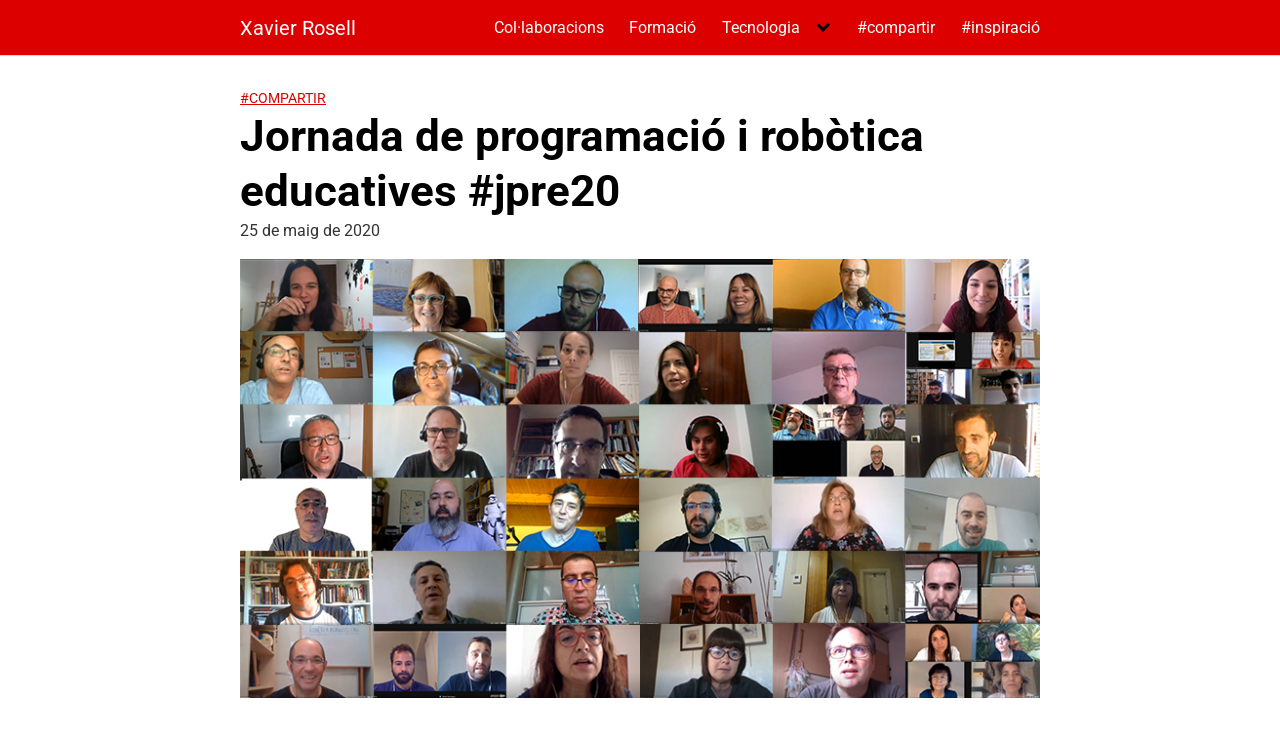

--- FILE ---
content_type: text/html; charset=UTF-8
request_url: https://xavierrosell.com/jpre20/
body_size: 52092
content:
<!DOCTYPE html>
<html lang="ca">
<head>
	<meta charset="UTF-8">
	<meta name="viewport" content="width=device-width, initial-scale=1">
	<link rel="profile" href="http://gmpg.org/xfn/11">
	<title>Jornada de programació i robòtica educatives #jpre20 &#8211; Xavier Rosell</title>
<meta name='robots' content='max-image-preview:large' />
	<style>img:is([sizes="auto" i], [sizes^="auto," i]) { contain-intrinsic-size: 3000px 1500px }</style>
	<link rel='dns-prefetch' href='//www.googletagmanager.com' />
<link rel="alternate" type="application/rss+xml" title="Xavier Rosell &raquo; Canal d&#039;informació" href="https://xavierrosell.com/feed/" />
<link rel="alternate" type="application/rss+xml" title="Xavier Rosell &raquo; Canal dels comentaris" href="https://xavierrosell.com/comments/feed/" />
<link rel="alternate" type="application/rss+xml" title="Xavier Rosell &raquo; Jornada de programació i robòtica educatives #jpre20 Canal dels comentaris" href="https://xavierrosell.com/jpre20/feed/" />
<link rel='stylesheet' id='hfe-widgets-style-css' href='https://xavierrosell.com/wp-content/plugins/header-footer-elementor/inc/widgets-css/frontend.css?ver=2.4.4' type='text/css' media='all' />
<link rel='stylesheet' id='wp-block-library-css' href='https://xavierrosell.com/wp-includes/css/dist/block-library/style.min.css?ver=6.8.3' type='text/css' media='all' />
<style id='classic-theme-styles-inline-css' type='text/css'>
/*! This file is auto-generated */
.wp-block-button__link{color:#fff;background-color:#32373c;border-radius:9999px;box-shadow:none;text-decoration:none;padding:calc(.667em + 2px) calc(1.333em + 2px);font-size:1.125em}.wp-block-file__button{background:#32373c;color:#fff;text-decoration:none}
</style>
<style id='global-styles-inline-css' type='text/css'>
:root{--wp--preset--aspect-ratio--square: 1;--wp--preset--aspect-ratio--4-3: 4/3;--wp--preset--aspect-ratio--3-4: 3/4;--wp--preset--aspect-ratio--3-2: 3/2;--wp--preset--aspect-ratio--2-3: 2/3;--wp--preset--aspect-ratio--16-9: 16/9;--wp--preset--aspect-ratio--9-16: 9/16;--wp--preset--color--black: #000000;--wp--preset--color--cyan-bluish-gray: #abb8c3;--wp--preset--color--white: #ffffff;--wp--preset--color--pale-pink: #f78da7;--wp--preset--color--vivid-red: #cf2e2e;--wp--preset--color--luminous-vivid-orange: #ff6900;--wp--preset--color--luminous-vivid-amber: #fcb900;--wp--preset--color--light-green-cyan: #7bdcb5;--wp--preset--color--vivid-green-cyan: #00d084;--wp--preset--color--pale-cyan-blue: #8ed1fc;--wp--preset--color--vivid-cyan-blue: #0693e3;--wp--preset--color--vivid-purple: #9b51e0;--wp--preset--gradient--vivid-cyan-blue-to-vivid-purple: linear-gradient(135deg,rgba(6,147,227,1) 0%,rgb(155,81,224) 100%);--wp--preset--gradient--light-green-cyan-to-vivid-green-cyan: linear-gradient(135deg,rgb(122,220,180) 0%,rgb(0,208,130) 100%);--wp--preset--gradient--luminous-vivid-amber-to-luminous-vivid-orange: linear-gradient(135deg,rgba(252,185,0,1) 0%,rgba(255,105,0,1) 100%);--wp--preset--gradient--luminous-vivid-orange-to-vivid-red: linear-gradient(135deg,rgba(255,105,0,1) 0%,rgb(207,46,46) 100%);--wp--preset--gradient--very-light-gray-to-cyan-bluish-gray: linear-gradient(135deg,rgb(238,238,238) 0%,rgb(169,184,195) 100%);--wp--preset--gradient--cool-to-warm-spectrum: linear-gradient(135deg,rgb(74,234,220) 0%,rgb(151,120,209) 20%,rgb(207,42,186) 40%,rgb(238,44,130) 60%,rgb(251,105,98) 80%,rgb(254,248,76) 100%);--wp--preset--gradient--blush-light-purple: linear-gradient(135deg,rgb(255,206,236) 0%,rgb(152,150,240) 100%);--wp--preset--gradient--blush-bordeaux: linear-gradient(135deg,rgb(254,205,165) 0%,rgb(254,45,45) 50%,rgb(107,0,62) 100%);--wp--preset--gradient--luminous-dusk: linear-gradient(135deg,rgb(255,203,112) 0%,rgb(199,81,192) 50%,rgb(65,88,208) 100%);--wp--preset--gradient--pale-ocean: linear-gradient(135deg,rgb(255,245,203) 0%,rgb(182,227,212) 50%,rgb(51,167,181) 100%);--wp--preset--gradient--electric-grass: linear-gradient(135deg,rgb(202,248,128) 0%,rgb(113,206,126) 100%);--wp--preset--gradient--midnight: linear-gradient(135deg,rgb(2,3,129) 0%,rgb(40,116,252) 100%);--wp--preset--font-size--small: 13px;--wp--preset--font-size--medium: 20px;--wp--preset--font-size--large: 36px;--wp--preset--font-size--x-large: 42px;--wp--preset--spacing--20: 0.44rem;--wp--preset--spacing--30: 0.67rem;--wp--preset--spacing--40: 1rem;--wp--preset--spacing--50: 1.5rem;--wp--preset--spacing--60: 2.25rem;--wp--preset--spacing--70: 3.38rem;--wp--preset--spacing--80: 5.06rem;--wp--preset--shadow--natural: 6px 6px 9px rgba(0, 0, 0, 0.2);--wp--preset--shadow--deep: 12px 12px 50px rgba(0, 0, 0, 0.4);--wp--preset--shadow--sharp: 6px 6px 0px rgba(0, 0, 0, 0.2);--wp--preset--shadow--outlined: 6px 6px 0px -3px rgba(255, 255, 255, 1), 6px 6px rgba(0, 0, 0, 1);--wp--preset--shadow--crisp: 6px 6px 0px rgba(0, 0, 0, 1);}:root :where(.is-layout-flow) > :first-child{margin-block-start: 0;}:root :where(.is-layout-flow) > :last-child{margin-block-end: 0;}:root :where(.is-layout-flow) > *{margin-block-start: 24px;margin-block-end: 0;}:root :where(.is-layout-constrained) > :first-child{margin-block-start: 0;}:root :where(.is-layout-constrained) > :last-child{margin-block-end: 0;}:root :where(.is-layout-constrained) > *{margin-block-start: 24px;margin-block-end: 0;}:root :where(.is-layout-flex){gap: 24px;}:root :where(.is-layout-grid){gap: 24px;}body .is-layout-flex{display: flex;}.is-layout-flex{flex-wrap: wrap;align-items: center;}.is-layout-flex > :is(*, div){margin: 0;}body .is-layout-grid{display: grid;}.is-layout-grid > :is(*, div){margin: 0;}.has-black-color{color: var(--wp--preset--color--black) !important;}.has-cyan-bluish-gray-color{color: var(--wp--preset--color--cyan-bluish-gray) !important;}.has-white-color{color: var(--wp--preset--color--white) !important;}.has-pale-pink-color{color: var(--wp--preset--color--pale-pink) !important;}.has-vivid-red-color{color: var(--wp--preset--color--vivid-red) !important;}.has-luminous-vivid-orange-color{color: var(--wp--preset--color--luminous-vivid-orange) !important;}.has-luminous-vivid-amber-color{color: var(--wp--preset--color--luminous-vivid-amber) !important;}.has-light-green-cyan-color{color: var(--wp--preset--color--light-green-cyan) !important;}.has-vivid-green-cyan-color{color: var(--wp--preset--color--vivid-green-cyan) !important;}.has-pale-cyan-blue-color{color: var(--wp--preset--color--pale-cyan-blue) !important;}.has-vivid-cyan-blue-color{color: var(--wp--preset--color--vivid-cyan-blue) !important;}.has-vivid-purple-color{color: var(--wp--preset--color--vivid-purple) !important;}.has-black-background-color{background-color: var(--wp--preset--color--black) !important;}.has-cyan-bluish-gray-background-color{background-color: var(--wp--preset--color--cyan-bluish-gray) !important;}.has-white-background-color{background-color: var(--wp--preset--color--white) !important;}.has-pale-pink-background-color{background-color: var(--wp--preset--color--pale-pink) !important;}.has-vivid-red-background-color{background-color: var(--wp--preset--color--vivid-red) !important;}.has-luminous-vivid-orange-background-color{background-color: var(--wp--preset--color--luminous-vivid-orange) !important;}.has-luminous-vivid-amber-background-color{background-color: var(--wp--preset--color--luminous-vivid-amber) !important;}.has-light-green-cyan-background-color{background-color: var(--wp--preset--color--light-green-cyan) !important;}.has-vivid-green-cyan-background-color{background-color: var(--wp--preset--color--vivid-green-cyan) !important;}.has-pale-cyan-blue-background-color{background-color: var(--wp--preset--color--pale-cyan-blue) !important;}.has-vivid-cyan-blue-background-color{background-color: var(--wp--preset--color--vivid-cyan-blue) !important;}.has-vivid-purple-background-color{background-color: var(--wp--preset--color--vivid-purple) !important;}.has-black-border-color{border-color: var(--wp--preset--color--black) !important;}.has-cyan-bluish-gray-border-color{border-color: var(--wp--preset--color--cyan-bluish-gray) !important;}.has-white-border-color{border-color: var(--wp--preset--color--white) !important;}.has-pale-pink-border-color{border-color: var(--wp--preset--color--pale-pink) !important;}.has-vivid-red-border-color{border-color: var(--wp--preset--color--vivid-red) !important;}.has-luminous-vivid-orange-border-color{border-color: var(--wp--preset--color--luminous-vivid-orange) !important;}.has-luminous-vivid-amber-border-color{border-color: var(--wp--preset--color--luminous-vivid-amber) !important;}.has-light-green-cyan-border-color{border-color: var(--wp--preset--color--light-green-cyan) !important;}.has-vivid-green-cyan-border-color{border-color: var(--wp--preset--color--vivid-green-cyan) !important;}.has-pale-cyan-blue-border-color{border-color: var(--wp--preset--color--pale-cyan-blue) !important;}.has-vivid-cyan-blue-border-color{border-color: var(--wp--preset--color--vivid-cyan-blue) !important;}.has-vivid-purple-border-color{border-color: var(--wp--preset--color--vivid-purple) !important;}.has-vivid-cyan-blue-to-vivid-purple-gradient-background{background: var(--wp--preset--gradient--vivid-cyan-blue-to-vivid-purple) !important;}.has-light-green-cyan-to-vivid-green-cyan-gradient-background{background: var(--wp--preset--gradient--light-green-cyan-to-vivid-green-cyan) !important;}.has-luminous-vivid-amber-to-luminous-vivid-orange-gradient-background{background: var(--wp--preset--gradient--luminous-vivid-amber-to-luminous-vivid-orange) !important;}.has-luminous-vivid-orange-to-vivid-red-gradient-background{background: var(--wp--preset--gradient--luminous-vivid-orange-to-vivid-red) !important;}.has-very-light-gray-to-cyan-bluish-gray-gradient-background{background: var(--wp--preset--gradient--very-light-gray-to-cyan-bluish-gray) !important;}.has-cool-to-warm-spectrum-gradient-background{background: var(--wp--preset--gradient--cool-to-warm-spectrum) !important;}.has-blush-light-purple-gradient-background{background: var(--wp--preset--gradient--blush-light-purple) !important;}.has-blush-bordeaux-gradient-background{background: var(--wp--preset--gradient--blush-bordeaux) !important;}.has-luminous-dusk-gradient-background{background: var(--wp--preset--gradient--luminous-dusk) !important;}.has-pale-ocean-gradient-background{background: var(--wp--preset--gradient--pale-ocean) !important;}.has-electric-grass-gradient-background{background: var(--wp--preset--gradient--electric-grass) !important;}.has-midnight-gradient-background{background: var(--wp--preset--gradient--midnight) !important;}.has-small-font-size{font-size: var(--wp--preset--font-size--small) !important;}.has-medium-font-size{font-size: var(--wp--preset--font-size--medium) !important;}.has-large-font-size{font-size: var(--wp--preset--font-size--large) !important;}.has-x-large-font-size{font-size: var(--wp--preset--font-size--x-large) !important;}
:root :where(.wp-block-pullquote){font-size: 1.5em;line-height: 1.6;}
</style>
<link rel='stylesheet' id='contact-form-7-css' href='https://xavierrosell.com/wp-content/plugins/contact-form-7/includes/css/styles.css?ver=6.1' type='text/css' media='all' />
<link rel='stylesheet' id='cntctfrm_form_style-css' href='https://xavierrosell.com/wp-content/plugins/contact-form-plugin/css/form_style.css?ver=4.3.3' type='text/css' media='all' />
<link rel='stylesheet' id='hfe-style-css' href='https://xavierrosell.com/wp-content/plugins/header-footer-elementor/assets/css/header-footer-elementor.css?ver=2.4.4' type='text/css' media='all' />
<link rel='stylesheet' id='elementor-icons-css' href='https://xavierrosell.com/wp-content/plugins/elementor/assets/lib/eicons/css/elementor-icons.min.css?ver=5.43.0' type='text/css' media='all' />
<link rel='stylesheet' id='elementor-frontend-css' href='https://xavierrosell.com/wp-content/plugins/elementor/assets/css/frontend.min.css?ver=3.30.2' type='text/css' media='all' />
<link rel='stylesheet' id='elementor-post-25253-css' href='https://xavierrosell.com/wp-content/uploads/elementor/css/post-25253.css?ver=1752463329' type='text/css' media='all' />
<link rel='stylesheet' id='orbital-style-css' href='https://xavierrosell.com/wp-content/themes/orbital/assets/css/main.css?ver=6.8.3' type='text/css' media='all' />
<style id='orbital-style-inline-css' type='text/css'>

                .primary-menu li.menu-item-has-children:focus > ul, .primary-menu li.menu-item-has-children.focus > ul {
                    right: 0;
                    opacity: 1;
                    transform: translateY(0);
                    transition: opacity 0.15s linear, transform 0.15s linear;
                }
               
            
</style>
<link rel='stylesheet' id='hfe-elementor-icons-css' href='https://xavierrosell.com/wp-content/plugins/elementor/assets/lib/eicons/css/elementor-icons.min.css?ver=5.34.0' type='text/css' media='all' />
<link rel='stylesheet' id='hfe-icons-list-css' href='https://xavierrosell.com/wp-content/plugins/elementor/assets/css/widget-icon-list.min.css?ver=3.24.3' type='text/css' media='all' />
<link rel='stylesheet' id='hfe-social-icons-css' href='https://xavierrosell.com/wp-content/plugins/elementor/assets/css/widget-social-icons.min.css?ver=3.24.0' type='text/css' media='all' />
<link rel='stylesheet' id='hfe-social-share-icons-brands-css' href='https://xavierrosell.com/wp-content/plugins/elementor/assets/lib/font-awesome/css/brands.css?ver=5.15.3' type='text/css' media='all' />
<link rel='stylesheet' id='hfe-social-share-icons-fontawesome-css' href='https://xavierrosell.com/wp-content/plugins/elementor/assets/lib/font-awesome/css/fontawesome.css?ver=5.15.3' type='text/css' media='all' />
<link rel='stylesheet' id='hfe-nav-menu-icons-css' href='https://xavierrosell.com/wp-content/plugins/elementor/assets/lib/font-awesome/css/solid.css?ver=5.15.3' type='text/css' media='all' />
<link rel='stylesheet' id='elementor-gf-local-roboto-css' href='https://xavierrosell.com/wp-content/uploads/elementor/google-fonts/css/roboto.css?ver=1752463351' type='text/css' media='all' />
<link rel='stylesheet' id='elementor-gf-local-robotoslab-css' href='https://xavierrosell.com/wp-content/uploads/elementor/google-fonts/css/robotoslab.css?ver=1752463359' type='text/css' media='all' />
<script type="text/javascript" src="https://xavierrosell.com/wp-includes/js/jquery/jquery.min.js?ver=3.7.1" id="jquery-core-js"></script>
<script type="text/javascript" src="https://xavierrosell.com/wp-includes/js/jquery/jquery-migrate.min.js?ver=3.4.1" id="jquery-migrate-js"></script>
<script type="text/javascript" id="jquery-js-after">
/* <![CDATA[ */
!function($){"use strict";$(document).ready(function(){$(this).scrollTop()>100&&$(".hfe-scroll-to-top-wrap").removeClass("hfe-scroll-to-top-hide"),$(window).scroll(function(){$(this).scrollTop()<100?$(".hfe-scroll-to-top-wrap").fadeOut(300):$(".hfe-scroll-to-top-wrap").fadeIn(300)}),$(".hfe-scroll-to-top-wrap").on("click",function(){$("html, body").animate({scrollTop:0},300);return!1})})}(jQuery);
!function($){'use strict';$(document).ready(function(){var bar=$('.hfe-reading-progress-bar');if(!bar.length)return;$(window).on('scroll',function(){var s=$(window).scrollTop(),d=$(document).height()-$(window).height(),p=d? s/d*100:0;bar.css('width',p+'%')});});}(jQuery);
/* ]]> */
</script>

<!-- Google tag (gtag.js) snippet added by Site Kit -->
<!-- Google Analytics snippet added by Site Kit -->
<script type="text/javascript" src="https://www.googletagmanager.com/gtag/js?id=GT-K46JW7R" id="google_gtagjs-js" async></script>
<script type="text/javascript" id="google_gtagjs-js-after">
/* <![CDATA[ */
window.dataLayer = window.dataLayer || [];function gtag(){dataLayer.push(arguments);}
gtag("set","linker",{"domains":["xavierrosell.com"]});
gtag("js", new Date());
gtag("set", "developer_id.dZTNiMT", true);
gtag("config", "GT-K46JW7R");
/* ]]> */
</script>
<link rel="EditURI" type="application/rsd+xml" title="RSD" href="https://xavierrosell.com/xmlrpc.php?rsd" />
<link rel="canonical" href="https://xavierrosell.com/jpre20/" />
<link rel='shortlink' href='https://xavierrosell.com/?p=1754' />
<meta name="generator" content="Site Kit by Google 1.171.0" />    <style>
        @media(min-width: 48rem){

            .container {
                width: 52rem;
            }

            .entry-content {
                max-width: 70%;
                flex-basis: 70%;
            }

            .entry-aside {
                max-width: 30%;
                flex-basis: 30%;
                order: 0;
                -ms-flex-order: 0;

            }

        }


                a {
                color: #dd0000;
            }

        

                .site-header {
                background-color: #dd0000;
            }

        
                .site-header a {
                color: #ffffff;
            }

            @media(min-width: 1040px){
                .site-navbar .menu-item-has-children:after {
                    border-color: #ffffff;
                }
            }
    

    </style>

            <style>
        </style>
    <meta name="generator" content="Elementor 3.30.2; features: additional_custom_breakpoints; settings: css_print_method-external, google_font-enabled, font_display-auto">
			<style>
				.e-con.e-parent:nth-of-type(n+4):not(.e-lazyloaded):not(.e-no-lazyload),
				.e-con.e-parent:nth-of-type(n+4):not(.e-lazyloaded):not(.e-no-lazyload) * {
					background-image: none !important;
				}
				@media screen and (max-height: 1024px) {
					.e-con.e-parent:nth-of-type(n+3):not(.e-lazyloaded):not(.e-no-lazyload),
					.e-con.e-parent:nth-of-type(n+3):not(.e-lazyloaded):not(.e-no-lazyload) * {
						background-image: none !important;
					}
				}
				@media screen and (max-height: 640px) {
					.e-con.e-parent:nth-of-type(n+2):not(.e-lazyloaded):not(.e-no-lazyload),
					.e-con.e-parent:nth-of-type(n+2):not(.e-lazyloaded):not(.e-no-lazyload) * {
						background-image: none !important;
					}
				}
			</style>
			<style type="text/css" id="custom-background-css">
body.custom-background { background-color: #ffffff; }
</style>
	<link rel="icon" href="https://xavierrosell.com/wp-content/uploads/2025/03/logo_xr-150x150.jpg" sizes="32x32" />
<link rel="icon" href="https://xavierrosell.com/wp-content/uploads/2025/03/logo_xr.jpg" sizes="192x192" />
<link rel="apple-touch-icon" href="https://xavierrosell.com/wp-content/uploads/2025/03/logo_xr.jpg" />
<meta name="msapplication-TileImage" content="https://xavierrosell.com/wp-content/uploads/2025/03/logo_xr.jpg" />
</head>
<body class="wp-singular post-template-default single single-post postid-1754 single-format-standard custom-background wp-theme-orbital ehf-template-orbital ehf-stylesheet-orbital no-sidebar elementor-default elementor-kit-25253">
	<a class="screen-reader-text" href="#content">Skip to content</a>

			
		

<header class="site-header ">
	<div class="container header-inner">
							<div class="site-logo">

											<a href="https://xavierrosell.com">Xavier Rosell</a>
					
				</div>

						<button class="toggle nav-toggle mobile-nav-toggle " data-toggle-target=".menu-modal"  data-toggle-body-class="showing-menu-modal" aria-expanded="false" data-set-focus=".close-nav-toggle">
				<span class="toggle-inner">
					<a class="site-nav-trigger">
						<span></span>
					</a>
					<span class="toggle-text">Menu</span>
				</span>
			</button><!-- .nav-toggle -->
			
			<div class="header-navigation-wrapper">

										<nav class="primary-menu-wrapper" aria-label="Horizontal" role="navigation">

							<ul class="primary-menu reset-list-style">

							<li id="menu-item-26529" class="menu-item menu-item-type-post_type menu-item-object-page menu-item-26529"><a href="https://xavierrosell.com/collaboracions/">Col·laboracions</a></li>
<li id="menu-item-26524" class="menu-item menu-item-type-post_type menu-item-object-page menu-item-26524"><a href="https://xavierrosell.com/formacio/">Formació</a></li>
<li id="menu-item-28223" class="menu-item menu-item-type-post_type menu-item-object-page menu-item-has-children menu-item-28223"><a href="https://xavierrosell.com/tecnologia/">Tecnologia</a><span class="icon"></span>
<ul class="sub-menu">
	<li id="menu-item-28224" class="menu-item menu-item-type-post_type menu-item-object-post menu-item-28224"><a href="https://xavierrosell.com/lego-spike/">LEGO SPIKE Prime: Guia Completa per a l’Aula – Recursos i Projectes</a></li>
	<li id="menu-item-27398" class="menu-item menu-item-type-post_type menu-item-object-post menu-item-has-children menu-item-27398"><a href="https://xavierrosell.com/openscad/">OpenSCAD: Disseny i Creació 3D amb Programació Paramètrica</a><span class="icon"></span>
	<ul class="sub-menu">
		<li id="menu-item-27396" class="menu-item menu-item-type-post_type menu-item-object-post menu-item-27396"><a href="https://xavierrosell.com/openscad-activitats/">Activitats Senzilles amb OpenSCAD: Aprèn Disseny 3D Paramètric</a></li>
		<li id="menu-item-27395" class="menu-item menu-item-type-post_type menu-item-object-post menu-item-27395"><a href="https://xavierrosell.com/openscad-vistes-dibuix-tecnic/">OpenSCAD – Vistes dibuix tècnic</a></li>
		<li id="menu-item-27397" class="menu-item menu-item-type-post_type menu-item-object-post menu-item-27397"><a href="https://xavierrosell.com/openscad-la-torre-rosa-de-montessori/">OpenSCAD – La torre rosa de Montessori</a></li>
	</ul>
</li>
</ul>
</li>
<li id="menu-item-26525" class="menu-item menu-item-type-taxonomy menu-item-object-category current-post-ancestor current-menu-parent current-post-parent menu-item-26525"><a href="https://xavierrosell.com/category/recursos/">#compartir</a></li>
<li id="menu-item-26526" class="menu-item menu-item-type-taxonomy menu-item-object-category menu-item-26526"><a href="https://xavierrosell.com/category/inspiracio/">#inspiració</a></li>

							</ul>
							
						</nav><!-- .primary-menu-wrapper -->
					
			</div><!-- .header-navigation-wrapper -->
		
	</div>
</header>

<div class="menu-modal cover-modal header-footer-group" data-modal-target-string=".menu-modal">

	<div class="menu-modal-inner modal-inner">

		<div class="menu-wrapper section-inner">

			<div class="menu-top">

				<button class="toggle close-nav-toggle fill-children-current-color" data-toggle-target=".menu-modal" data-toggle-body-class="showing-menu-modal" aria-expanded="false" data-set-focus=".menu-modal">
					<span class="toggle-text">Close Menu</span>
					X
				</button><!-- .nav-toggle -->

				
				<nav class="mobile-menu" aria-label="Mobile" role="navigation">

					<ul class="modal-menu reset-list-style">

					<li class="menu-item menu-item-type-post_type menu-item-object-page menu-item-26529"><div class="ancestor-wrapper"><a href="https://xavierrosell.com/collaboracions/">Col·laboracions</a></div><!-- .ancestor-wrapper --></li>
<li class="menu-item menu-item-type-post_type menu-item-object-page menu-item-26524"><div class="ancestor-wrapper"><a href="https://xavierrosell.com/formacio/">Formació</a></div><!-- .ancestor-wrapper --></li>
<li class="menu-item menu-item-type-post_type menu-item-object-page menu-item-has-children menu-item-28223"><div class="ancestor-wrapper"><a href="https://xavierrosell.com/tecnologia/">Tecnologia</a><button class="toggle sub-menu-toggle fill-children-current-color" data-toggle-target=".menu-modal .menu-item-28223 > .sub-menu" data-toggle-type="slidetoggle" data-toggle-duration="250" aria-expanded="false"><span class="screen-reader-text">Show sub menu</span><svg class="svg-icon" aria-hidden="true" role="img" focusable="false" xmlns="http://www.w3.org/2000/svg" width="20" height="12" viewBox="0 0 20 12"><polygon fill="" fill-rule="evenodd" points="1319.899 365.778 1327.678 358 1329.799 360.121 1319.899 370.021 1310 360.121 1312.121 358" transform="translate(-1310 -358)"></polygon></svg></button></div><!-- .ancestor-wrapper -->
<ul class="sub-menu">
	<li class="menu-item menu-item-type-post_type menu-item-object-post menu-item-28224"><div class="ancestor-wrapper"><a href="https://xavierrosell.com/lego-spike/">LEGO SPIKE Prime: Guia Completa per a l’Aula – Recursos i Projectes</a></div><!-- .ancestor-wrapper --></li>
	<li class="menu-item menu-item-type-post_type menu-item-object-post menu-item-has-children menu-item-27398"><div class="ancestor-wrapper"><a href="https://xavierrosell.com/openscad/">OpenSCAD: Disseny i Creació 3D amb Programació Paramètrica</a><button class="toggle sub-menu-toggle fill-children-current-color" data-toggle-target=".menu-modal .menu-item-27398 > .sub-menu" data-toggle-type="slidetoggle" data-toggle-duration="250" aria-expanded="false"><span class="screen-reader-text">Show sub menu</span><svg class="svg-icon" aria-hidden="true" role="img" focusable="false" xmlns="http://www.w3.org/2000/svg" width="20" height="12" viewBox="0 0 20 12"><polygon fill="" fill-rule="evenodd" points="1319.899 365.778 1327.678 358 1329.799 360.121 1319.899 370.021 1310 360.121 1312.121 358" transform="translate(-1310 -358)"></polygon></svg></button></div><!-- .ancestor-wrapper -->
	<ul class="sub-menu">
		<li class="menu-item menu-item-type-post_type menu-item-object-post menu-item-27396"><div class="ancestor-wrapper"><a href="https://xavierrosell.com/openscad-activitats/">Activitats Senzilles amb OpenSCAD: Aprèn Disseny 3D Paramètric</a></div><!-- .ancestor-wrapper --></li>
		<li class="menu-item menu-item-type-post_type menu-item-object-post menu-item-27395"><div class="ancestor-wrapper"><a href="https://xavierrosell.com/openscad-vistes-dibuix-tecnic/">OpenSCAD – Vistes dibuix tècnic</a></div><!-- .ancestor-wrapper --></li>
		<li class="menu-item menu-item-type-post_type menu-item-object-post menu-item-27397"><div class="ancestor-wrapper"><a href="https://xavierrosell.com/openscad-la-torre-rosa-de-montessori/">OpenSCAD – La torre rosa de Montessori</a></div><!-- .ancestor-wrapper --></li>
	</ul>
</li>
</ul>
</li>
<li class="menu-item menu-item-type-taxonomy menu-item-object-category current-post-ancestor current-menu-parent current-post-parent menu-item-26525"><div class="ancestor-wrapper"><a href="https://xavierrosell.com/category/recursos/">#compartir</a></div><!-- .ancestor-wrapper --></li>
<li class="menu-item menu-item-type-taxonomy menu-item-object-category menu-item-26526"><div class="ancestor-wrapper"><a href="https://xavierrosell.com/category/inspiracio/">#inspiració</a></div><!-- .ancestor-wrapper --></li>

					</ul>

				</nav>

			</div><!-- .menu-top -->

		</div><!-- .menu-wrapper -->

	</div><!-- .menu-modal-inner -->

</div><!-- .menu-modal -->

		<main id="content" class="site-main post-1754 post type-post status-publish format-standard has-post-thumbnail category-recursos">

    
    <header class="default-header">
	<div class="container">
					
												<div class="category">
						<a href="https://xavierrosell.com/category/recursos/">#compartir</a>					</div>
							
							<h1 class="title">Jornada de programació i robòtica educatives #jpre20</h1>			
							<div class="meta">
					 <span class="posted-on">25 de maig de 2020</span>				</div>
			
			
			

		
	</div>

	
</header>
    
    <div id="content-wrapper" class="container flex">
        <div class="entry-content">

            			<div class="post-thumbnail"><img fetchpriority="high" width="820" height="450" src="https://xavierrosell.com/wp-content/uploads/2020/05/JPRE20collage.png" class="attachment-large size-large wp-post-image" alt="" decoding="async" srcset="https://xavierrosell.com/wp-content/uploads/2020/05/JPRE20collage.png 820w, https://xavierrosell.com/wp-content/uploads/2020/05/JPRE20collage-300x165.png 300w, https://xavierrosell.com/wp-content/uploads/2020/05/JPRE20collage-768x421.png 768w, https://xavierrosell.com/wp-content/uploads/2020/05/JPRE20collage-600x329.png 600w" sizes="(max-width: 820px) 100vw, 820px" /></div>

			    <div class="banner desktop">
        <div class="center fluid">
                    </div>
    </div>
        <div class="banner mobile">
        <div class="center fluid">
                    </div>
    </div>
    
            <h3><span style="color: #ff6600;">Ponència &#8220;Moviment maker a les aules del Raval&#8221;</span></h3>
<p><iframe src="https://docs.google.com/presentation/d/e/2PACX-1vSq9xAIkVXO4QfDY7jJPmTaV3VOUOXKTJxgtz6Wxnw_2AFBhd2387T24biwZ8b2Ng6nXHvGpRhOVd1U/embed?start=false&amp;loop=false&amp;delayms=3000" width="960" height="569" frameborder="0" allowfullscreen="allowfullscreen"></iframe></p>
<h3></h3>
<h3><span style="color: #ff6600;">Breu descripció del projecte</span></h3>
<p style="padding-left: 40px;">El projecte “Moviment maker a les aules del Raval” té la voluntat que l’alumnat de l’Institut Milà i Fontanals col·labori amb col.lectius i entitats de la zona. Es tracta d’un aprenentatge actiu, de reflexió sobre la pràctica, que pretén reforçar el sentiment de pertinença i l’arrelament al territori.</p>
<p style="padding-left: 40px;">Volem impulsar la participació responsable i activa de l’alumnat de 2n d’ESO a través de situacions reals de la vida quotidiana, dins el concepte de ciutadania global, buscant el bé del conjunt de la societat.</p><div class="banner mobile"><div class=" ">
	
	</div>
	</div><div class="banner desktop"><div class=" ">
	
	</div>
	</div>
<p style="padding-left: 40px;">L’alumnat del nostre centre visitarà les escoles de primària de la zona, entrevistarà l’alumnat i el professorat de 2n de primària i participarà a una sessió de treball a l’escola. Volem saber com juguen els nens, quins jocs i joguines fan servir a l’escola, quines dinàmiques de joc es potencien…</p>
<p style="padding-left: 40px;">Una vegada recollida aquesta informació, l’alumnat de l’Institut ha de <strong>dissenyar i crear una proposta pròpia de joguines amb tecnologies de fabricació digital</strong> (impressió 3D i tall de vinil) per tal de tornar a l’escola de primària i dinamitzar una sessió de jocs amb els petits, a més de regalar al centre les joguines creades pensant en ells.</p>
<p>&nbsp;</p>
<h3><span style="color: #ff6600;">Presentació a les jornades</span></h3>
<p>(cal mirar el vídeo a partir de <a href="https://youtu.be/gm9IdGMzOkY?t=8653" target="_blank" rel="noopener noreferrer">2:24:13</a>)</p>
<p>&nbsp;</p>
<h3><a href="https://youtu.be/gm9IdGMzOkY?t=8653" target="_blank" rel="noopener noreferrer"><span style="color: #ff6600;"><img decoding="async" class="alignnone wp-image-1806 size-mh-magazine-lite-content" src="https://xavierrosell.com/wp-content/uploads/2020/05/track-jpre20-678x381.png" alt="" width="678" height="381" /></span></a></h3>
<p>&nbsp;</p>
<h3><span style="color: #ff6600;">Relació d&#8217;aspectes a destacar</span></h3>
<ul>
<li><strong>Activitat internivells i intercentres</strong>
<ul>
<li>Hi ha un vincle entre l’alumnat de 2n d’ESO de l’INS i l’alumnat i les mestres de 2n de primària de les escoles de la zona</li>
</ul>
</li>
<li><strong>Aprenentatge servei (ApS) <em>no formal</em></strong>
<ul>
<li>Relació amb col.lectius i entitats del territori</li>
<li>Vincle amb escoles de la zona</li>
<li>Aprendre per donar resposta a una necessitat de les escoles que participen al projecte</li>
</ul>
</li>
<li><strong>Metodologies d’aula</strong>
<ul>
<li>Metodologies actives centrades a l’aprenent.
<ul>
<li>Treball cooperatiu, grups d’experts, debats, posades en comú, visites a equipaments</li>
<li>Presentacions davant de tot l’alumnat i professorat de 2n d’ESO del centre, presentacions a la inspecció educativa i les direccions dels centres de primària de la zona…</li>
</ul>
</li>
</ul>
</li>
<li><strong>Dinàmiques d’aula</strong>
<ul>
<li>Treball individual, de petit grup (3 persones) i de gran grup (21 persones)</li>
</ul>
</li>
<li><strong>Treball amb dispositius mòbils</strong>
<ul>
<li>BYOD – L’alumnat porta de casa el seu propi dispositiu per treballar a l’aula… portàtil, tauleta o mòbil</li>
</ul>
</li>
<li><strong>Treball amb eines i entorns col.laboratius i en línia</strong>
<ul>
<li><a href="https://edu.google.com/intl/es-419_ALL/products/gsuite-for-education/?modal_active=none" target="_blank" rel="noopener noreferrer">Google Suite for Education</a> de l’INS: Documents de text, presentacions, fulls de càlcul, correu electrònic…</li>
<li>Disseny 3D: <a href="https://www.tinkercad.com/" target="_blank" rel="noopener noreferrer">Tinkercad</a></li>
<li>Disseny web: <a href="https://www.wix.com/" target="_blank" rel="noopener noreferrer">Wix</a></li>
</ul>
</li>
<li><strong>Avaluació</strong>
<ul>
<li>Intentem enriquir l’avaluació amb estratègies i instruments d’avaluació, coavaluació i autoavaluació.</li>
</ul>
</li>
</ul>
<h3></h3>
<h3><span style="color: #ff6600;">Material de suport per a l&#8217;alumnat</span></h3>
<ul>
<li><a href="https://www.youtube.com/watch?v=tPXVVzfFqbA&amp;list=PL9UOU4UoBt9VLEsTz90comajBDxHHy85k" target="_blank" rel="noopener noreferrer">Tutorials de disseny i creació 3D amb Tinkercad</a> a nostre canal de Youtube</li>
</ul>
<p><iframe src="https://www.youtube.com/embed/tPXVVzfFqbA" width="560" height="315" frameborder="0" allowfullscreen="allowfullscreen"></iframe></p>

            
                <div class="banner desktop">
        <div class="center fluid">
                    </div>
    </div>
        <div class="banner mobile">
        <div class="center fluid">
                    </div>
    </div>
    
            <footer class="entry-footer">

                    <section class="entry-related">
        <h3>Related Posts</h3>
        <div class="flex flex-fluid">
            <article id="post-27600" class="entry-item column-third">
	<a href="https://xavierrosell.com/turtlestitch-snowflakes/" rel="bookmark">
		<img width="150" height="150" src="https://xavierrosell.com/wp-content/uploads/2024/11/IMG_20241030_161433-150x150.jpg" class="attachment-thumbnail size-thumbnail wp-post-image" alt="" decoding="async" /><h4 class="entry-title">Turtlestitch Snowflakes</h4>	</a>
</article>
<article id="post-1511" class="entry-item column-third">
	<a href="https://xavierrosell.com/openscad/" rel="bookmark">
		<img width="150" height="150" src="https://xavierrosell.com/wp-content/uploads/2024/06/openscad-3-150x150.jpg" class="attachment-thumbnail size-thumbnail wp-post-image" alt="OpenSCAD: Disseny i Creació 3D amb Programació Paramètrica" decoding="async" /><h4 class="entry-title">OpenSCAD: Disseny i Creació 3D amb Programació Paramètrica</h4>	</a>
</article>
<article id="post-26917" class="entry-item column-third">
	<a href="https://xavierrosell.com/les-millors-eines-ia-gratuites-per-generar-imatges-de-qualitat/" rel="bookmark">
		<img width="150" height="150" src="https://xavierrosell.com/wp-content/uploads/2024/06/ia-image-150x150.jpg" class="attachment-thumbnail size-thumbnail wp-post-image" alt="Les millors eines IA per generar imatges de qualitat el 2024" decoding="async" /><h4 class="entry-title">Les millors eines IA gratuïtes per generar imatges de qualitat el 2024</h4>	</a>
</article>
<article id="post-26705" class="entry-item column-third">
	<a href="https://xavierrosell.com/descobreix-el-teu-costat-mes-creatiu-amb-la-construccio-modular/" rel="bookmark">
		<img width="150" height="150" src="https://xavierrosell.com/wp-content/uploads/2024/05/e36404c8-4396-40bb-ab49-51eaf85686e0-150x150.jpg" class="attachment-thumbnail size-thumbnail wp-post-image" alt="" decoding="async" srcset="https://xavierrosell.com/wp-content/uploads/2024/05/e36404c8-4396-40bb-ab49-51eaf85686e0-150x150.jpg 150w, https://xavierrosell.com/wp-content/uploads/2024/05/e36404c8-4396-40bb-ab49-51eaf85686e0-300x300.jpg 300w, https://xavierrosell.com/wp-content/uploads/2024/05/e36404c8-4396-40bb-ab49-51eaf85686e0-768x768.jpg 768w, https://xavierrosell.com/wp-content/uploads/2024/05/e36404c8-4396-40bb-ab49-51eaf85686e0.jpg 1024w" sizes="(max-width: 150px) 100vw, 150px" /><h4 class="entry-title">Descobreix el teu costat més creatiu amb la construcció modular!</h4>	</a>
</article>
<article id="post-26648" class="entry-item column-third">
	<a href="https://xavierrosell.com/creixent-junts/" rel="bookmark">
		<img width="150" height="150" src="https://xavierrosell.com/wp-content/uploads/2024/05/Captura-150x150.jpg" class="attachment-thumbnail size-thumbnail wp-post-image" alt="" decoding="async" /><h4 class="entry-title">Creixent Junts: Activitat de Construcció de Flors LEGO per a Desenvolupar Habilitats Socials</h4>	</a>
</article>
<article id="post-1717" class="entry-item column-third">
	<a href="https://xavierrosell.com/tinkercad/" rel="bookmark">
		<img width="150" height="150" src="https://xavierrosell.com/wp-content/uploads/2020/05/ara-tinkercad-150x150.png" class="attachment-thumbnail size-thumbnail wp-post-image" alt="" decoding="async" srcset="https://xavierrosell.com/wp-content/uploads/2020/05/ara-tinkercad-150x150.png 150w, https://xavierrosell.com/wp-content/uploads/2020/05/ara-tinkercad-300x300.png 300w, https://xavierrosell.com/wp-content/uploads/2020/05/ara-tinkercad-100x100.png 100w" sizes="(max-width: 150px) 100vw, 150px" /><h4 class="entry-title">Tinkercad &#8211; Disseny i creació 3D</h4>	</a>
</article>
        </div>
    </section>

    
                
                
            </footer>

        </div>

        
    </div>
</main>


	<footer class="site-footer">
		<div class="container">
				<div class="widget-area-footer">

		
					<div class="widget-area">
				<section id="block-13" class="widget widget_block">
<ul class="wp-block-social-links is-style-pill-shape is-layout-flex wp-block-social-links-is-layout-flex"><li class="wp-social-link wp-social-link-twitter  wp-block-social-link"><a href="https://twitter.com/xavierrosell" class="wp-block-social-link-anchor"><svg width="24" height="24" viewBox="0 0 24 24" version="1.1" xmlns="http://www.w3.org/2000/svg" aria-hidden="true" focusable="false"><path d="M22.23,5.924c-0.736,0.326-1.527,0.547-2.357,0.646c0.847-0.508,1.498-1.312,1.804-2.27 c-0.793,0.47-1.671,0.812-2.606,0.996C18.324,4.498,17.257,4,16.077,4c-2.266,0-4.103,1.837-4.103,4.103 c0,0.322,0.036,0.635,0.106,0.935C8.67,8.867,5.647,7.234,3.623,4.751C3.27,5.357,3.067,6.062,3.067,6.814 c0,1.424,0.724,2.679,1.825,3.415c-0.673-0.021-1.305-0.206-1.859-0.513c0,0.017,0,0.034,0,0.052c0,1.988,1.414,3.647,3.292,4.023 c-0.344,0.094-0.707,0.144-1.081,0.144c-0.264,0-0.521-0.026-0.772-0.074c0.522,1.63,2.038,2.816,3.833,2.85 c-1.404,1.1-3.174,1.756-5.096,1.756c-0.331,0-0.658-0.019-0.979-0.057c1.816,1.164,3.973,1.843,6.29,1.843 c7.547,0,11.675-6.252,11.675-11.675c0-0.178-0.004-0.355-0.012-0.531C20.985,7.47,21.68,6.747,22.23,5.924z"></path></svg><span class="wp-block-social-link-label screen-reader-text">Twitter</span></a></li>

<li class="wp-social-link wp-social-link-instagram  wp-block-social-link"><a href="https://www.instagram.com/xavierrosell/" class="wp-block-social-link-anchor"><svg width="24" height="24" viewBox="0 0 24 24" version="1.1" xmlns="http://www.w3.org/2000/svg" aria-hidden="true" focusable="false"><path d="M12,4.622c2.403,0,2.688,0.009,3.637,0.052c0.877,0.04,1.354,0.187,1.671,0.31c0.42,0.163,0.72,0.358,1.035,0.673 c0.315,0.315,0.51,0.615,0.673,1.035c0.123,0.317,0.27,0.794,0.31,1.671c0.043,0.949,0.052,1.234,0.052,3.637 s-0.009,2.688-0.052,3.637c-0.04,0.877-0.187,1.354-0.31,1.671c-0.163,0.42-0.358,0.72-0.673,1.035 c-0.315,0.315-0.615,0.51-1.035,0.673c-0.317,0.123-0.794,0.27-1.671,0.31c-0.949,0.043-1.233,0.052-3.637,0.052 s-2.688-0.009-3.637-0.052c-0.877-0.04-1.354-0.187-1.671-0.31c-0.42-0.163-0.72-0.358-1.035-0.673 c-0.315-0.315-0.51-0.615-0.673-1.035c-0.123-0.317-0.27-0.794-0.31-1.671C4.631,14.688,4.622,14.403,4.622,12 s0.009-2.688,0.052-3.637c0.04-0.877,0.187-1.354,0.31-1.671c0.163-0.42,0.358-0.72,0.673-1.035 c0.315-0.315,0.615-0.51,1.035-0.673c0.317-0.123,0.794-0.27,1.671-0.31C9.312,4.631,9.597,4.622,12,4.622 M12,3 C9.556,3,9.249,3.01,8.289,3.054C7.331,3.098,6.677,3.25,6.105,3.472C5.513,3.702,5.011,4.01,4.511,4.511 c-0.5,0.5-0.808,1.002-1.038,1.594C3.25,6.677,3.098,7.331,3.054,8.289C3.01,9.249,3,9.556,3,12c0,2.444,0.01,2.751,0.054,3.711 c0.044,0.958,0.196,1.612,0.418,2.185c0.23,0.592,0.538,1.094,1.038,1.594c0.5,0.5,1.002,0.808,1.594,1.038 c0.572,0.222,1.227,0.375,2.185,0.418C9.249,20.99,9.556,21,12,21s2.751-0.01,3.711-0.054c0.958-0.044,1.612-0.196,2.185-0.418 c0.592-0.23,1.094-0.538,1.594-1.038c0.5-0.5,0.808-1.002,1.038-1.594c0.222-0.572,0.375-1.227,0.418-2.185 C20.99,14.751,21,14.444,21,12s-0.01-2.751-0.054-3.711c-0.044-0.958-0.196-1.612-0.418-2.185c-0.23-0.592-0.538-1.094-1.038-1.594 c-0.5-0.5-1.002-0.808-1.594-1.038c-0.572-0.222-1.227-0.375-2.185-0.418C14.751,3.01,14.444,3,12,3L12,3z M12,7.378 c-2.552,0-4.622,2.069-4.622,4.622S9.448,16.622,12,16.622s4.622-2.069,4.622-4.622S14.552,7.378,12,7.378z M12,15 c-1.657,0-3-1.343-3-3s1.343-3,3-3s3,1.343,3,3S13.657,15,12,15z M16.804,6.116c-0.596,0-1.08,0.484-1.08,1.08 s0.484,1.08,1.08,1.08c0.596,0,1.08-0.484,1.08-1.08S17.401,6.116,16.804,6.116z"></path></svg><span class="wp-block-social-link-label screen-reader-text">Instagram</span></a></li>

<li class="wp-social-link wp-social-link-wordpress  wp-block-social-link"><a href="https://xavierrosell.com/wp-admin" class="wp-block-social-link-anchor"><svg width="24" height="24" viewBox="0 0 24 24" version="1.1" xmlns="http://www.w3.org/2000/svg" aria-hidden="true" focusable="false"><path d="M12.158,12.786L9.46,20.625c0.806,0.237,1.657,0.366,2.54,0.366c1.047,0,2.051-0.181,2.986-0.51 c-0.024-0.038-0.046-0.079-0.065-0.124L12.158,12.786z M3.009,12c0,3.559,2.068,6.634,5.067,8.092L3.788,8.341 C3.289,9.459,3.009,10.696,3.009,12z M18.069,11.546c0-1.112-0.399-1.881-0.741-2.48c-0.456-0.741-0.883-1.368-0.883-2.109 c0-0.826,0.627-1.596,1.51-1.596c0.04,0,0.078,0.005,0.116,0.007C16.472,3.904,14.34,3.009,12,3.009 c-3.141,0-5.904,1.612-7.512,4.052c0.211,0.007,0.41,0.011,0.579,0.011c0.94,0,2.396-0.114,2.396-0.114 C7.947,6.93,8.004,7.642,7.52,7.699c0,0-0.487,0.057-1.029,0.085l3.274,9.739l1.968-5.901l-1.401-3.838 C9.848,7.756,9.389,7.699,9.389,7.699C8.904,7.67,8.961,6.93,9.446,6.958c0,0,1.484,0.114,2.368,0.114 c0.94,0,2.397-0.114,2.397-0.114c0.485-0.028,0.542,0.684,0.057,0.741c0,0-0.488,0.057-1.029,0.085l3.249,9.665l0.897-2.996 C17.841,13.284,18.069,12.316,18.069,11.546z M19.889,7.686c0.039,0.286,0.06,0.593,0.06,0.924c0,0.912-0.171,1.938-0.684,3.22 l-2.746,7.94c2.673-1.558,4.47-4.454,4.47-7.771C20.991,10.436,20.591,8.967,19.889,7.686z M12,22C6.486,22,2,17.514,2,12 C2,6.486,6.486,2,12,2c5.514,0,10,4.486,10,10C22,17.514,17.514,22,12,22z"></path></svg><span class="wp-block-social-link-label screen-reader-text">WordPress</span></a></li></ul>
</section>			</div>

		
		
		
	</div>

			<div class="credits row">

			<p>Educació i tecnologia digital</p>

	
</div>		</div>
	</footer>

<!-- Site Overlay -->
<div class="site-overlay"></div>

<script type="speculationrules">
{"prefetch":[{"source":"document","where":{"and":[{"href_matches":"\/*"},{"not":{"href_matches":["\/wp-*.php","\/wp-admin\/*","\/wp-content\/uploads\/*","\/wp-content\/*","\/wp-content\/plugins\/*","\/wp-content\/themes\/orbital\/*","\/*\\?(.+)"]}},{"not":{"selector_matches":"a[rel~=\"nofollow\"]"}},{"not":{"selector_matches":".no-prefetch, .no-prefetch a"}}]},"eagerness":"conservative"}]}
</script>

		<script type="application/ld+json">
			{
				"@context": "http://schema.org",
				"@type": "WebSite",
				"name": "Xavier Rosell",
				"alternateName": "Educació i tecnologia digital",
				"url": "https://xavierrosell.com"
			}
		</script>

					<script type="application/ld+json">
				{
					"@context": "http://schema.org",
					"@type": "Article",
					"headline": "Ponència &#8220;Moviment maker a les aules del Raval&#8221; Breu descripció del projecte Read more",
					"mainEntityOfPage": {
					"@type": "WebPage",
					"@id": "https://xavierrosell.com/jpre20/"
				},
									"image": {
					"@type": "ImageObject",
					"url": "https://xavierrosell.com/wp-content/uploads/2020/05/JPRE20collage.png",
					"height": 1024,
					"width": 1024				},

			
			"datePublished": "2020-05-25",
			"dateModified": "2020-11-10",
			"author": {
			"@type": "Person",
			"name": "xavierrosell"
		},
		"publisher": {
		"@type": "Organization",
		"name": "Xavier Rosell"

		}

}
</script>


			<script>
				const lazyloadRunObserver = () => {
					const lazyloadBackgrounds = document.querySelectorAll( `.e-con.e-parent:not(.e-lazyloaded)` );
					const lazyloadBackgroundObserver = new IntersectionObserver( ( entries ) => {
						entries.forEach( ( entry ) => {
							if ( entry.isIntersecting ) {
								let lazyloadBackground = entry.target;
								if( lazyloadBackground ) {
									lazyloadBackground.classList.add( 'e-lazyloaded' );
								}
								lazyloadBackgroundObserver.unobserve( entry.target );
							}
						});
					}, { rootMargin: '200px 0px 200px 0px' } );
					lazyloadBackgrounds.forEach( ( lazyloadBackground ) => {
						lazyloadBackgroundObserver.observe( lazyloadBackground );
					} );
				};
				const events = [
					'DOMContentLoaded',
					'elementor/lazyload/observe',
				];
				events.forEach( ( event ) => {
					document.addEventListener( event, lazyloadRunObserver );
				} );
			</script>
			<script type="text/javascript" src="https://xavierrosell.com/wp-includes/js/dist/hooks.min.js?ver=4d63a3d491d11ffd8ac6" id="wp-hooks-js"></script>
<script type="text/javascript" src="https://xavierrosell.com/wp-includes/js/dist/i18n.min.js?ver=5e580eb46a90c2b997e6" id="wp-i18n-js"></script>
<script type="text/javascript" id="wp-i18n-js-after">
/* <![CDATA[ */
wp.i18n.setLocaleData( { 'text direction\u0004ltr': [ 'ltr' ] } );
/* ]]> */
</script>
<script type="text/javascript" id="presto-components-js-extra">
/* <![CDATA[ */
var prestoComponents = {"url":"https:\/\/xavierrosell.com\/wp-content\/plugins\/presto-player\/dist\/components\/web-components\/web-components.esm.js?ver=1752519117"};
var prestoPlayer = {"plugin_url":"https:\/\/xavierrosell.com\/wp-content\/plugins\/presto-player\/","logged_in":"","root":"https:\/\/xavierrosell.com\/wp-json\/","nonce":"92476393da","ajaxurl":"https:\/\/xavierrosell.com\/wp-admin\/admin-ajax.php","isAdmin":"","isSetup":{"bunny":false},"proVersion":"","isPremium":"","wpVersionString":"wp\/v2\/","prestoVersionString":"presto-player\/v1\/","debug":"","debug_navigator":"","i18n":{"skip":"Skip","rewatch":"Rewatch","emailPlaceholder":"Email address","emailDefaultHeadline":"Enter your email to play this episode.","chapters":"Chapters","show_chapters":"Show Chapters","hide_chapters":"Hide Chapters","restart":"Restart","rewind":"Rewind {seektime}s","play":"Play","pause":"Pause","fastForward":"Forward {seektime}s","seek":"Seek","seekLabel":"{currentTime} of {duration}","played":"Played","buffered":"Buffered","currentTime":"Current time","duration":"Duration","volume":"Volume","mute":"Mute","unmute":"Unmute","enableCaptions":"Enable captions","disableCaptions":"Disable captions","download":"Download","enterFullscreen":"Enter fullscreen","exitFullscreen":"Exit fullscreen","frameTitle":"Player for {title}","captions":"Captions","settings":"Settings","pip":"PIP","menuBack":"Go back to previous menu","speed":"Speed","normal":"Normal","quality":"Quality","loop":"Loop","start":"Start","end":"End","all":"All","reset":"Reset","disabled":"Disabled","enabled":"Enabled","advertisement":"Ad","qualityBadge":{"2160":"4K","1440":"HD","1080":"HD","720":"HD","576":"SD","480":"SD"},"auto":"AUTO","upNext":"Up Next","startOver":"Start Over"}};
var prestoComponents = {"url":"https:\/\/xavierrosell.com\/wp-content\/plugins\/presto-player\/dist\/components\/web-components\/web-components.esm.js?ver=1752519117"};
var prestoPlayer = {"plugin_url":"https:\/\/xavierrosell.com\/wp-content\/plugins\/presto-player\/","logged_in":"","root":"https:\/\/xavierrosell.com\/wp-json\/","nonce":"92476393da","ajaxurl":"https:\/\/xavierrosell.com\/wp-admin\/admin-ajax.php","isAdmin":"","isSetup":{"bunny":false},"proVersion":"","isPremium":"","wpVersionString":"wp\/v2\/","prestoVersionString":"presto-player\/v1\/","debug":"","debug_navigator":"","i18n":{"skip":"Skip","rewatch":"Rewatch","emailPlaceholder":"Email address","emailDefaultHeadline":"Enter your email to play this episode.","chapters":"Chapters","show_chapters":"Show Chapters","hide_chapters":"Hide Chapters","restart":"Restart","rewind":"Rewind {seektime}s","play":"Play","pause":"Pause","fastForward":"Forward {seektime}s","seek":"Seek","seekLabel":"{currentTime} of {duration}","played":"Played","buffered":"Buffered","currentTime":"Current time","duration":"Duration","volume":"Volume","mute":"Mute","unmute":"Unmute","enableCaptions":"Enable captions","disableCaptions":"Disable captions","download":"Download","enterFullscreen":"Enter fullscreen","exitFullscreen":"Exit fullscreen","frameTitle":"Player for {title}","captions":"Captions","settings":"Settings","pip":"PIP","menuBack":"Go back to previous menu","speed":"Speed","normal":"Normal","quality":"Quality","loop":"Loop","start":"Start","end":"End","all":"All","reset":"Reset","disabled":"Disabled","enabled":"Enabled","advertisement":"Ad","qualityBadge":{"2160":"4K","1440":"HD","1080":"HD","720":"HD","576":"SD","480":"SD"},"auto":"AUTO","upNext":"Up Next","startOver":"Start Over"}};
/* ]]> */
</script>
<script src="https://xavierrosell.com/wp-content/plugins/presto-player/src/player/player-static.js?ver=1752519117" type="module" defer></script><script type="text/javascript" src="https://xavierrosell.com/wp-content/plugins/contact-form-7/includes/swv/js/index.js?ver=6.1" id="swv-js"></script>
<script type="text/javascript" id="contact-form-7-js-translations">
/* <![CDATA[ */
( function( domain, translations ) {
	var localeData = translations.locale_data[ domain ] || translations.locale_data.messages;
	localeData[""].domain = domain;
	wp.i18n.setLocaleData( localeData, domain );
} )( "contact-form-7", {"translation-revision-date":"2025-04-11 11:03:18+0000","generator":"GlotPress\/4.0.1","domain":"messages","locale_data":{"messages":{"":{"domain":"messages","plural-forms":"nplurals=2; plural=n != 1;","lang":"ca"},"This contact form is placed in the wrong place.":["Aquest formulari de contacte est\u00e0 col\u00b7locat en el lloc equivocat."],"Error:":["Error:"]}},"comment":{"reference":"includes\/js\/index.js"}} );
/* ]]> */
</script>
<script type="text/javascript" id="contact-form-7-js-before">
/* <![CDATA[ */
var wpcf7 = {
    "api": {
        "root": "https:\/\/xavierrosell.com\/wp-json\/",
        "namespace": "contact-form-7\/v1"
    }
};
/* ]]> */
</script>
<script type="text/javascript" src="https://xavierrosell.com/wp-content/plugins/contact-form-7/includes/js/index.js?ver=6.1" id="contact-form-7-js"></script>
<script type="text/javascript" src="https://xavierrosell.com/wp-includes/js/dist/dom-ready.min.js?ver=f77871ff7694fffea381" id="wp-dom-ready-js"></script>
<script type="text/javascript" id="starter-templates-zip-preview-js-extra">
/* <![CDATA[ */
var starter_templates_zip_preview = {"AstColorPaletteVarPrefix":"--ast-global-","AstEleColorPaletteVarPrefix":"--ast-global-"};
/* ]]> */
</script>
<script type="text/javascript" src="https://xavierrosell.com/wp-content/plugins/astra-sites/inc/lib/onboarding/assets/dist/template-preview/main.js?ver=06758d4d807d9d22c6ea" id="starter-templates-zip-preview-js"></script>
<script type="text/javascript" src="https://xavierrosell.com/wp-content/themes/orbital/assets/js/social.min.js?ver=20190102" id="orbital-social-js"></script>
<script type="text/javascript" src="https://xavierrosell.com/wp-content/themes/orbital/assets/js/main.min.js?ver=20190102" id="orbital-main-js"></script>
<script type="text/javascript" src="https://xavierrosell.com/wp-content/themes/orbital/assets/js/menu.min.js?ver=20190102" id="orbital-menu-js"></script>
<script type="text/javascript" src="https://xavierrosell.com/wp-content/themes/orbital/assets/js/search-box.min.js?ver=20190102" id="orbital-search-box-js"></script>
</body>
</html>

--- FILE ---
content_type: text/html; charset=utf-8
request_url: https://docs.google.com/presentation/d/e/2PACX-1vSq9xAIkVXO4QfDY7jJPmTaV3VOUOXKTJxgtz6Wxnw_2AFBhd2387T24biwZ8b2Ng6nXHvGpRhOVd1U/embed?start=false&loop=false&delayms=3000
body_size: 145687
content:
<!DOCTYPE html><html data-cast-api-enabled="true" lang="en"><head><script nonce="4nemert9T5tH2YwbsBdwnw">window['ppConfig'] = {productName: '26981ed0d57bbad37e728ff58134270c', deleteIsEnforced:  false , sealIsEnforced:  false , heartbeatRate:  0.5 , periodicReportingRateMillis:  60000.0 , disableAllReporting:  false };(function(){'use strict';function k(a){var b=0;return function(){return b<a.length?{done:!1,value:a[b++]}:{done:!0}}}function l(a){var b=typeof Symbol!="undefined"&&Symbol.iterator&&a[Symbol.iterator];if(b)return b.call(a);if(typeof a.length=="number")return{next:k(a)};throw Error(String(a)+" is not an iterable or ArrayLike");}var m=typeof Object.defineProperties=="function"?Object.defineProperty:function(a,b,c){if(a==Array.prototype||a==Object.prototype)return a;a[b]=c.value;return a};
function n(a){a=["object"==typeof globalThis&&globalThis,a,"object"==typeof window&&window,"object"==typeof self&&self,"object"==typeof global&&global];for(var b=0;b<a.length;++b){var c=a[b];if(c&&c.Math==Math)return c}throw Error("Cannot find global object");}var p=n(this);function q(a,b){if(b)a:{var c=p;a=a.split(".");for(var d=0;d<a.length-1;d++){var e=a[d];if(!(e in c))break a;c=c[e]}a=a[a.length-1];d=c[a];b=b(d);b!=d&&b!=null&&m(c,a,{configurable:!0,writable:!0,value:b})}}
q("Object.is",function(a){return a?a:function(b,c){return b===c?b!==0||1/b===1/c:b!==b&&c!==c}});q("Array.prototype.includes",function(a){return a?a:function(b,c){var d=this;d instanceof String&&(d=String(d));var e=d.length;c=c||0;for(c<0&&(c=Math.max(c+e,0));c<e;c++){var f=d[c];if(f===b||Object.is(f,b))return!0}return!1}});
q("String.prototype.includes",function(a){return a?a:function(b,c){if(this==null)throw new TypeError("The 'this' value for String.prototype.includes must not be null or undefined");if(b instanceof RegExp)throw new TypeError("First argument to String.prototype.includes must not be a regular expression");return this.indexOf(b,c||0)!==-1}});function r(a,b,c){a("https://csp.withgoogle.com/csp/proto/"+encodeURIComponent(b),JSON.stringify(c))}function t(){var a;if((a=window.ppConfig)==null?0:a.disableAllReporting)return function(){};var b,c,d,e;return(e=(b=window)==null?void 0:(c=b.navigator)==null?void 0:(d=c.sendBeacon)==null?void 0:d.bind(navigator))!=null?e:u}function u(a,b){var c=new XMLHttpRequest;c.open("POST",a);c.send(b)}
function v(){var a=(w=Object.prototype)==null?void 0:w.__lookupGetter__("__proto__"),b=x,c=y;return function(){var d=a.call(this),e,f,g,h;r(c,b,{type:"ACCESS_GET",origin:(f=window.location.origin)!=null?f:"unknown",report:{className:(g=d==null?void 0:(e=d.constructor)==null?void 0:e.name)!=null?g:"unknown",stackTrace:(h=Error().stack)!=null?h:"unknown"}});return d}}
function z(){var a=(A=Object.prototype)==null?void 0:A.__lookupSetter__("__proto__"),b=x,c=y;return function(d){d=a.call(this,d);var e,f,g,h;r(c,b,{type:"ACCESS_SET",origin:(f=window.location.origin)!=null?f:"unknown",report:{className:(g=d==null?void 0:(e=d.constructor)==null?void 0:e.name)!=null?g:"unknown",stackTrace:(h=Error().stack)!=null?h:"unknown"}});return d}}function B(a,b){C(a.productName,b);setInterval(function(){C(a.productName,b)},a.periodicReportingRateMillis)}
var D="constructor __defineGetter__ __defineSetter__ hasOwnProperty __lookupGetter__ __lookupSetter__ isPrototypeOf propertyIsEnumerable toString valueOf __proto__ toLocaleString x_ngfn_x".split(" "),E=D.concat,F=navigator.userAgent.match(/Firefox\/([0-9]+)\./),G=(!F||F.length<2?0:Number(F[1])<75)?["toSource"]:[],H;if(G instanceof Array)H=G;else{for(var I=l(G),J,K=[];!(J=I.next()).done;)K.push(J.value);H=K}var L=E.call(D,H),M=[];
function C(a,b){for(var c=[],d=l(Object.getOwnPropertyNames(Object.prototype)),e=d.next();!e.done;e=d.next())e=e.value,L.includes(e)||M.includes(e)||c.push(e);e=Object.prototype;d=[];for(var f=0;f<c.length;f++){var g=c[f];d[f]={name:g,descriptor:Object.getOwnPropertyDescriptor(Object.prototype,g),type:typeof e[g]}}if(d.length!==0){c=l(d);for(e=c.next();!e.done;e=c.next())M.push(e.value.name);var h;r(b,a,{type:"SEAL",origin:(h=window.location.origin)!=null?h:"unknown",report:{blockers:d}})}};var N=Math.random(),O=t(),P=window.ppConfig;P&&(P.disableAllReporting||P.deleteIsEnforced&&P.sealIsEnforced||N<P.heartbeatRate&&r(O,P.productName,{origin:window.location.origin,type:"HEARTBEAT"}));var y=t(),Q=window.ppConfig;if(Q)if(Q.deleteIsEnforced)delete Object.prototype.__proto__;else if(!Q.disableAllReporting){var x=Q.productName;try{var w,A;Object.defineProperty(Object.prototype,"__proto__",{enumerable:!1,get:v(),set:z()})}catch(a){}}
(function(){var a=t(),b=window.ppConfig;b&&(b.sealIsEnforced?Object.seal(Object.prototype):b.disableAllReporting||(document.readyState!=="loading"?B(b,a):document.addEventListener("DOMContentLoaded",function(){B(b,a)})))})();}).call(this);
</script><script nonce="4nemert9T5tH2YwbsBdwnw">var DOCS_timing={}; DOCS_timing['pls']=new Date().getTime();</script><meta property="og:title" content="JPRE20 Moviment maker a les aules del Raval"><meta property="og:type" content="article"><meta property="og:site_name" content="Google Docs"><meta property="og:url" content="https://docs.google.com/presentation/d/e/2PACX-1vSq9xAIkVXO4QfDY7jJPmTaV3VOUOXKTJxgtz6Wxnw_2AFBhd2387T24biwZ8b2Ng6nXHvGpRhOVd1U/embed?start=false&amp;loop=false&amp;delayms=3000&amp;usp=embed_facebook"><meta property="og:image" content="https://lh7-us.googleusercontent.com/docs/AHkbwyIbZlMSoQAU2wV0xcnU3t5nf2Zb-PMr2OPu-WsJkBaSj7u-rdn6-EEURnoiGIXy9YSgydTdlEKYlW79Uy_X8Zbl_hk0R5IhWg-WbyVIrLOuw6PYfSM=w1200-h630-p"><meta property="og:image:width" content="1200"><meta property="og:image:height" content="630"><meta property="og:description" content="Moviment maker a les aules del Raval INS Milà i Fontanals @XavierRosell"><meta name="google" content="notranslate"><meta name="viewport" content="target-densitydpi=device-dpi,user-scalable=1,minimum-scale=1,maximum-scale=2.5,initial-scale=1"><meta http-equiv="X-UA-Compatible" content="IE=edge;"><meta name="fragment" content="!"><meta name="referrer" content="strict-origin-when-cross-origin"><title>JPRE20 Moviment maker a les aules del Raval - Google Slides</title><link rel="shortcut icon" href="https://ssl.gstatic.com/docs/presentations/images/favicon-2023q4.ico"><link rel="chrome-webstore-item" href="https://chrome.google.com/webstore/detail/ghbmnnjooekpmoecnnnilnnbdlolhkhi"><link rel="chrome-webstore-item" href="https://chrome.google.com/webstore/detail/apdfllckaahabafndbhieahigkjlhalf"><link rel="manifest" href="/presentation/manifest.json" crossorigin="use-credentials"/><script src="chrome-extension://ghbmnnjooekpmoecnnnilnnbdlolhkhi/page_embed_script.js" nonce="4nemert9T5tH2YwbsBdwnw"></script><script data-id="_gd" nonce="4nemert9T5tH2YwbsBdwnw">window.WIZ_global_data = {"K1cgmc":"%.@.[null,null,null,[1,1,[1769726709,258599000],4],null,0]]","TSDtV":"%.@.[[null,[[45736426,null,null,0.5,null,null,\"AtjTse\"],[45755088,null,false,null,null,null,\"fzPMYc\"],[45681910,null,false,null,null,null,\"OKXfNb\"],[45702908,0,null,null,null,null,\"YUmR1e\"],[45662509,null,false,null,null,null,\"fLCtnf\"],[45734741,null,true,null,null,null,\"gWu1Ue\"],[45721865,null,false,null,null,null,\"AoiE5c\"],[45736423,null,false,null,null,null,\"KdGYpb\"],[45713329,null,true,null,null,null,\"TzH3fe\"],[45657263,null,false,null,null,null,\"ByEExb\"],[45744490,null,false,null,null,null,\"luHWB\"],[45699018,null,null,null,\"hoiy8M2zL0suK1NZr2K0T7URFV3w\",null,\"evsAs\"],[45678214,null,null,null,\"qYGgY5L4A0suK1NZr2K0QusvQmcX\",null,\"VL579e\"],[45677726,null,false,null,null,null,\"C5oZKe\"],[45727616,null,false,null,null,null,\"qNQRAf\"],[45727273,null,false,null,null,null,\"dMkROb\"],[45644642,null,null,null,\"X-WS exp!\",null,\"rsrxGc\"],[45748088,null,false,null,null,null,\"KLuwTc\"],[45744236,null,false,null,null,null,\"Rnque\"],[45747674,null,false,null,null,null,\"uwvdNc\"],[45749331,null,false,null,null,null,\"JQs3De\"],[45676183,null,false,null,null,null,\"EpABPb\"],[45696305,null,false,null,null,null,\"Uujhbc\"],[45699426,null,true,null,null,null,\"qWUOSd\"],[45632557,null,false,null,null,null,\"ctvKkf\"],[45679175,null,false,null,null,null,\"OETeme\"],[45747909,null,false,null,null,null,\"uTkAWb\"],[45730266,null,true,null,null,null,\"VughG\"],[45677009,null,false,null,null,null,\"JkUdKe\"],[45678187,null,false,null,null,null,\"OrvCpd\"],[45672203,null,true,null,null,null,\"jDBBvd\"],[45643359,null,false,null,null,null,\"GcxuKe\"],[45672066,null,true,null,null,null,\"E1A5lb\"],[45751947,null,false,null,null,null,\"sT6Vl\"],[45725181,null,null,null,\"Ge5kDSw2j0suK1NZr2K0WTQKW9Am\",null,\"QOhO3d\"],[45670693,null,false,null,null,null,\"V7Wemb\"],[45691859,null,false,null,null,null,\"p9TOQ\"],[45730498,null,false,null,null,null,\"ZycXJf\"],[45717711,null,false,null,null,null,\"lhxHkd\"],[45674760,null,null,null,\"Q2udpf42g0suK1NZr2K0SS4sTYE7\",null,\"E55iCf\"],[45682886,null,true,null,null,null,\"y48mic\"],[45724955,null,true,null,null,null,\"Lhvui\"],[45712967,null,false,null,null,null,\"rZW8ld\"],[45673686,null,false,null,null,null,\"TVdkuc\"],[45673687,null,false,null,null,null,\"OQKgkd\"],[45681145,null,true,null,null,null,\"hV6kcd\"],[45743516,null,false,null,null,null,\"C3mEk\"],[45678265,null,false,null,null,null,\"P7qpdc\"],[45724030,null,false,null,null,null,\"V0bNGd\"],[45725105,null,true,null,null,null,\"VQN2ac\"],[45672211,null,false,null,null,null,\"Wgtd8c\"],[45693258,null,null,null,null,null,\"BrCRse\",[\"[[\\\"en\\\",\\\"en-US\\\",\\\"en-GB\\\",\\\"en-CA\\\",\\\"en-AU\\\",\\\"en-IN\\\",\\\"en-IE\\\",\\\"en-NZ\\\",\\\"en-ZA\\\"]]\"]],[45729447,null,false,null,null,null,\"hjIR6e\"],[45754885,null,false,null,null,null,\"rKnVYd\"],[45752217,null,false,null,null,null,\"N9LDI\"],[45686665,null,true,null,null,null,\"xGJelc\"],[45668197,null,true,null,null,null,\"pReYPb\"],[45723911,null,false,null,null,null,\"e77Z7d\"],[45674975,null,false,null,null,null,\"sBUhfc\"],[45706188,null,true,null,null,null,\"OF1zrd\"],[45706819,null,false,null,null,null,\"aPAx2b\"],[45742777,null,false,null,null,null,\"PPsZu\"],[45714946,null,true,null,null,null,\"ZYrane\"],[45664242,null,false,null,null,null,\"o4hKqd\"],[45678908,null,true,null,null,null,\"V6Qvvf\"],[45751437,null,false,null,null,null,\"HgnE6e\"],[45700150,null,false,null,null,null,\"RLRykc\"],[45678679,null,true,null,null,null,\"HbebVe\"],[45715074,null,false,null,null,null,\"xxxPgb\"],[45700770,null,false,null,null,null,\"Mk7a4d\"],[45681147,null,true,null,null,null,\"pgDArb\"],[45677445,null,true,null,null,null,\"rPYk8\"],[45658949,null,false,null,null,null,\"NfShlf\"],[45722047,null,null,null,null,null,\"D6k5oe\",[\"[[\\\"af\\\",\\\"am\\\",\\\"ar\\\",\\\"ar-EG\\\",\\\"ar-001\\\",\\\"az\\\",\\\"be\\\",\\\"bg\\\",\\\"bn\\\",\\\"ca\\\",\\\"ceb\\\",\\\"cs\\\",\\\"da\\\",\\\"de\\\",\\\"el\\\",\\\"en\\\",\\\"es\\\",\\\"es-419\\\",\\\"es-ES\\\",\\\"es-MX\\\",\\\"es-US\\\",\\\"et\\\",\\\"eu\\\",\\\"fa\\\",\\\"fi\\\",\\\"fil\\\",\\\"fr\\\",\\\"fr-FR\\\",\\\"fr-CA\\\",\\\"gl\\\",\\\"gu\\\",\\\"hi\\\",\\\"hr\\\",\\\"ht\\\",\\\"hu\\\",\\\"hy\\\",\\\"id\\\",\\\"is\\\",\\\"it\\\",\\\"iw\\\",\\\"ja\\\",\\\"jv\\\",\\\"ka\\\",\\\"kn\\\",\\\"ko\\\",\\\"kok\\\",\\\"la\\\",\\\"lt\\\",\\\"lv\\\",\\\"mai\\\",\\\"mk\\\",\\\"ml\\\",\\\"mr\\\",\\\"ms\\\",\\\"my\\\",\\\"ne\\\",\\\"nl\\\",\\\"no\\\",\\\"nb-NO\\\",\\\"nn-NO\\\",\\\"or\\\",\\\"pa\\\",\\\"pl\\\",\\\"ps\\\",\\\"pt\\\",\\\"pt-BR\\\",\\\"pt-PT\\\",\\\"ro\\\",\\\"ru\\\",\\\"sd\\\",\\\"si\\\",\\\"sk\\\",\\\"sl\\\",\\\"sq\\\",\\\"sr\\\",\\\"sv\\\",\\\"sw\\\",\\\"ta\\\",\\\"te\\\",\\\"th\\\",\\\"tr\\\",\\\"uk\\\",\\\"ur\\\",\\\"vi\\\",\\\"zh\\\",\\\"zh-Hans-CN\\\",\\\"zh-Hant-TW\\\",\\\"zh-CN\\\",\\\"zh-TW\\\",\\\"zh-Hans\\\",\\\"zh-Hant\\\",\\\"nl-NL\\\"]]\"]],[45740615,null,true,null,null,null,\"Vd9XHb\"],[45748403,null,false,null,null,null,\"XYCTRc\"],[45699702,null,false,null,null,null,\"Xo3sI\"],[45703462,null,false,null,null,null,\"fTmqve\"],[45749214,null,null,null,\"\",null,\"HkDBBd\"],[45671064,null,true,null,null,null,\"ssTnEb\"],[45710394,null,false,null,null,null,\"ZsDmSd\"],[45729467,null,false,null,null,null,\"kKLGLb\"],[45677526,null,null,null,\"hZeGRZs5p0suK1NZr2K0V3syYPHo\",null,\"KtCfwd\"],[45730717,null,true,null,null,null,\"S1daOd\"],[45754522,null,false,null,null,null,\"xpNFQe\"],[45714192,null,false,null,null,null,\"ksK2Oe\"],[45721408,null,false,null,null,null,\"smbAqe\"],[45724259,null,false,null,null,null,\"Sjqsdf\"],[45748452,null,false,null,null,null,\"oAMlce\"],[45672206,null,false,null,null,null,\"qxTK9b\"],[45709238,null,true,null,null,null,\"jQTN0e\"],[45729422,null,true,null,null,null,\"OOSdib\"],[45723416,null,true,null,null,null,\"DgQqmc\"],[45739155,null,false,null,null,null,\"Ljfylf\"],[45672527,null,true,null,null,null,\"LIKBre\"],[45728555,null,null,null,\"\",null,\"ptUmFe\"],[45654291,null,false,null,null,null,\"rhP5uf\"],[45725182,null,null,null,\"N7WcPjZPR0suK1NZr2K0TGZuB5Ce\",null,\"McLXzc\"],[45653421,null,true,null,null,null,\"K2C7od\"],[45744297,null,false,null,null,null,\"HAj7Mb\"],[45644639,null,true,null,null,null,\"GoJCRc\"],[45754280,null,false,null,null,null,\"j636ic\"],[45733644,null,false,null,null,null,\"oQBHZb\"],[45744234,null,false,null,null,null,\"LtNgOd\"],[45672202,null,false,null,null,null,\"CyvTSb\"],[45726382,null,false,null,null,null,\"QUY3\"],[45744918,null,false,null,null,null,\"f9HMbb\"],[45724458,null,false,null,null,null,\"MRpQbd\"],[45621619,null,false,null,null,null,\"PfkIr\"],[45735186,null,false,null,null,null,\"SIvvz\"],[45749708,null,false,null,null,null,\"ktRboc\"],[45672213,null,false,null,null,null,\"BfWTle\"],[45739470,null,false,null,null,null,\"BhIm9d\"],[45724460,null,null,0.5,null,null,\"U6t0Ob\"],[45748160,null,false,null,null,null,\"SX7P2b\"],[45730792,null,false,null,null,null,\"m0Fg3c\"],[45730506,null,false,null,null,null,\"qhuWUc\"],[45752216,null,false,null,null,null,\"EJg6N\"],[45651271,null,true,null,null,null,\"t0YfHf\"],[45690176,null,false,null,null,null,\"qF6xVc\"],[45686663,null,true,null,null,null,\"KGh4Cc\"],[45725770,null,false,null,null,null,\"yRc2q\"],[45697234,null,false,null,null,null,\"cUoIXb\"],[45708298,null,false,null,null,null,\"T4IN0c\"],[45748868,null,false,null,null,null,\"HraNse\"],[45746067,null,false,null,null,null,\"wK00sd\"],[45743079,null,false,null,null,null,\"MxRd3e\"],[45751187,null,false,null,null,null,\"OuEQae\"],[45718842,null,false,null,null,null,\"Ywwwdb\"],[45696619,null,false,null,null,null,\"U7gqEe\"],[45723113,null,true,null,null,null,\"Mv7Xhb\"],[45753702,null,null,0.5,null,null,\"OBuw0c\"],[45752852,null,false,null,null,null,\"Pdqiud\"],[45752686,null,false,null,null,null,\"mi0YMb\"],[45729830,null,false,null,null,null,\"DCV6If\"],[45712870,null,false,null,null,null,\"J04FPb\"],[45703610,null,false,null,null,null,\"UtcGCc\"],[45658679,null,true,null,null,null,\"qdTkee\"],[45720792,null,false,null,null,null,\"NFUw0c\"],[45753332,null,false,null,null,null,\"s7RHUb\"],[45724459,null,null,null,\"rHrAD6ykh0suK1NZr2K0TB6fPtWB\",null,\"CE91jd\"],[45725154,null,false,null,null,null,\"WbzTGf\"],[45718464,null,true,null,null,null,\"MmyjKe\"],[45723242,null,false,null,null,null,\"AlsMOc\"],[45641838,null,false,null,null,null,\"fLPxhf\"],[45750741,null,false,null,null,null,\"CUcuI\"],[45723283,null,false,null,null,null,\"SoWiLc\"],[45723104,null,false,null,null,null,\"EkiEee\"],[45747769,null,true,null,null,null,\"pkwVub\"],[45736498,null,false,null,null,null,\"PM9ORe\"],[45742776,null,false,null,null,null,\"wyKum\"],[45725720,null,false,null,null,null,\"ZBeYxd\"],[45737532,null,false,null,null,null,\"JmYEv\"],[45755277,null,false,null,null,null,\"kHLD6e\"],[45751442,null,false,null,null,null,\"f4YkJ\"],[45686662,null,true,null,null,null,\"go03Eb\"],[45746367,null,false,null,null,null,\"GFsSZ\"],[45681850,null,false,null,null,null,\"GRRvkf\"],[45660690,null,true,null,null,null,\"ovKHsb\"],[45677461,null,null,null,null,null,\"qb66hd\",[\"[]\"]],[45746380,null,false,null,null,null,\"fkqxGb\"],[45691858,null,false,null,null,null,\"rWzu0d\"],[45728726,null,false,null,null,null,\"yMFQX\"],[45746750,null,false,null,null,null,\"CRyfMe\"],[45725110,null,true,null,null,null,\"ElheSd\"],[45751415,null,false,null,null,null,\"fJBcbd\"],[45679439,null,false,null,null,null,\"DNzQwe\"],[45699017,null,null,null,\"rffTE8sLk0suK1NZr2K0RtLUVxzE\",null,\"tWGWgc\"],[45728785,null,false,null,null,null,\"UPAJB\"],[45660287,null,false,null,null,null,\"nIuPDe\"],[45686664,null,true,null,null,null,\"P0fSX\"],[45676780,null,false,null,null,null,\"GSMsUe\"],[45692064,null,false,null,null,null,\"wZ64Sb\"],[45711477,null,false,null,null,null,\"Rnlerd\"],[45753701,null,null,null,\"BRZTQNi6i0suK1NZr2K0VGPCJvE4\",null,\"G96vA\"],[45674758,null,false,null,null,null,\"ZHtfUc\"],[45691751,null,false,null,null,null,\"Z2npkc\"],[45676996,null,false,null,null,null,\"KFVYtf\"],[45672205,null,true,null,null,null,\"E7dKkc\"],[45699204,null,false,null,null,null,\"XWRwod\"],[45752655,null,false,null,null,null,\"NsOFEe\"],[45729696,null,null,1,null,null,\"UeMd4b\"],[45730222,null,null,30000,null,null,\"qnlClb\"],[45726544,null,true,null,null,null,\"hWjH1c\"],[45736179,null,false,null,null,null,\"LIe8ub\"],[45727546,null,true,null,null,null,\"wT569b\"],[45729690,null,false,null,null,null,\"AQMuhd\"],[45644640,42,null,null,null,null,\"xbuGR\"],[45673227,null,false,null,null,null,\"bRuCz\"],[45687747,null,true,null,null,null,\"n1Nom\"],[45717234,null,false,null,null,null,\"ciRkJd\"],[45747553,null,false,null,null,null,\"NIUGN\"],[45747000,null,false,null,null,null,\"gxagfb\"],[45677729,null,false,null,null,null,\"wzZQPd\"],[45708977,null,false,null,null,null,\"AxurIf\"],[45752218,null,false,null,null,null,\"Gktqke\"],[45715626,null,false,null,null,null,\"ERq70c\"],[45735097,null,false,null,null,null,\"ZYDWGf\"],[45742079,null,false,null,null,null,\"awHj9\"],[45676754,null,false,null,null,null,\"YwbU8\"],[45678215,null,null,null,\"6PSdkFYUx0suK1NZr2K0SmPPgaGe\",null,\"JR8rtc\"],[45726852,null,false,null,null,null,\"qgjRgd\"],[45700504,null,false,null,null,null,\"u6ksOd\"],[45678217,null,null,0.01,null,null,\"RL6SLc\"],[45672085,null,true,null,null,null,\"FJbUAf\"],[45742759,null,false,null,null,null,\"hc5Fic\"],[45754335,null,false,null,null,null,\"P5Zswc\"],[45648275,null,true,null,null,null,\"X5yyz\"],[45750887,null,false,null,null,null,\"WTvwUd\"],[45703717,null,false,null,null,null,\"ZfxSFe\"],[45740164,10,null,null,null,null,\"WjLXHb\"],[45737769,null,false,null,null,null,\"C4gACf\"],[45684108,null,false,null,null,null,\"IHwhDb\"],[45674285,null,false,null,null,null,\"zRoGXc\"],[45679713,null,false,null,null,null,\"EEZ1dd\"],[45746176,null,false,null,null,null,\"atfOHe\"],[45729695,null,false,null,null,null,\"tYEdHb\"],[45750646,null,false,null,null,null,\"ZsLlE\"],[45674761,null,null,0.5,null,null,\"GpQcOb\"],[45736482,null,false,null,null,null,\"DAnsv\"],[45684730,null,true,null,null,null,\"aW7Ggd\"],[45677444,null,true,null,null,null,\"WYEV9b\"],[45747879,null,false,null,null,null,\"kZsK5\"],[45661802,null,false,null,null,null,\"I09lfd\"],[45709342,null,false,null,null,null,\"Ab7Nmd\"],[45753696,null,false,null,null,null,\"FbAcde\"],[45746685,null,false,null,null,null,\"Q3KBSd\"],[45737207,null,false,null,null,null,\"Kw5UUd\"],[45639541,null,false,null,null,null,\"LHinid\"],[45736727,null,false,null,null,null,\"JJHfwf\"],[45748983,null,false,null,null,null,\"s0d1Kd\"],[45664306,null,true,null,null,null,\"W2ro8e\"],[45752219,null,false,null,null,null,\"QIG0Je\"],[45736425,null,null,null,\"Z7vabQzZ0Bn3gbW4AcZC0TfvmSab\",null,\"fFl01\"],[45719766,null,false,null,null,null,\"A3eSQd\"],[45681027,null,false,null,null,null,\"rqh9Yb\"],[45696085,null,false,null,null,null,\"g3Gc7d\"],[45707719,null,false,null,null,null,\"GtbvFd\"],[45731897,null,false,null,null,null,\"NK5elf\"],[45745030,null,false,null,null,null,\"HKORbd\"],[45682655,null,false,null,null,null,\"riQMFe\"],[45683718,null,true,null,null,null,\"zQUS6d\"],[45751476,null,false,null,null,null,\"gwKlXb\"],[45737396,null,false,null,null,null,\"KJRJ6d\"],[45746766,null,false,null,null,null,\"a6khDf\"],[45657471,null,null,null,null,null,\"kMR5pc\",[\"[[\\\"es\\\",\\\"pt\\\",\\\"ja\\\",\\\"ko\\\",\\\"fr\\\",\\\"it\\\",\\\"de\\\",\\\"zh-CN\\\",\\\"nl\\\",\\\"tr\\\",\\\"cs\\\",\\\"sv\\\",\\\"da\\\",\\\"no\\\",\\\"pl\\\",\\\"vi\\\",\\\"th\\\",\\\"fi\\\",\\\"uk\\\",\\\"ru\\\",\\\"hu\\\",\\\"ro\\\",\\\"ms\\\",\\\"el\\\",\\\"ca\\\",\\\"ar\\\",\\\"iw\\\",\\\"he\\\",\\\"id\\\",\\\"in\\\",\\\"zh-TW\\\"]]\"]],[45686667,null,true,null,null,null,\"ek81nf\"],[45715728,null,true,null,null,null,\"BENIvd\"],[45658731,null,false,null,null,null,\"zMe6ub\"],[45658716,null,true,null,null,null,\"Fa3cob\"],[45685754,null,true,null,null,null,\"OyPt5\"],[45756433,null,false,null,null,null,\"Zb8rLd\"],[45661086,null,false,null,null,null,\"wfVdS\"],[45742887,null,false,null,null,null,\"bzXlub\"],[45666088,null,false,null,null,null,\"MgfT5\"],[45735477,null,false,null,null,null,\"qK0Vqb\"],[45729970,null,false,null,null,null,\"V517pe\"],[45677456,null,false,null,null,null,\"pyUPD\"],[45658644,null,true,null,null,null,\"ZdwoD\"],[45696263,null,null,null,null,null,\"W12Bse\",[\"[]\"]],[45653615,null,null,null,null,null,\"lwF00d\",[\"[[\\\"es\\\",\\\"pt\\\",\\\"ja\\\",\\\"ko\\\",\\\"fr\\\",\\\"it\\\",\\\"de\\\",\\\"zh\\\",\\\"nl\\\",\\\"iw\\\",\\\"he\\\",\\\"tr\\\",\\\"cs\\\",\\\"sv\\\",\\\"da\\\",\\\"no\\\",\\\"pl\\\",\\\"vi\\\",\\\"th\\\",\\\"fi\\\",\\\"uk\\\",\\\"ar\\\",\\\"ru\\\",\\\"hu\\\",\\\"ro\\\",\\\"ms\\\",\\\"el\\\",\\\"ca\\\",\\\"id\\\",\\\"in\\\"]]\"]],[45747953,null,false,null,null,null,\"teCRCb\"],[45658291,null,true,null,null,null,\"OSuRGd\"],[45689771,null,false,null,null,null,\"dkdoVc\"],[45716368,null,false,null,null,null,\"Rd9FMb\"],[45747421,null,false,null,null,null,\"Hiocre\"],[45735651,null,true,null,null,null,\"QEOLhc\"],[45743085,null,false,null,null,null,\"Ph5VH\"],[45681790,null,false,null,null,null,\"uPCxtc\"],[45647060,null,true,null,null,null,\"uYjPWb\"],[45720439,null,false,null,null,null,\"UFhFZb\"],[45736698,null,false,null,null,null,\"nhgo9c\"],[45686666,null,true,null,null,null,\"dZ9mjb\"],[45644641,null,null,3.14159,null,null,\"FX1FL\"],[45701738,null,false,null,null,null,\"uVkjIb\"],[45747887,null,false,null,null,null,\"BvfvHb\"],[45682377,30,null,null,null,null,\"vUjpse\"],[45694562,null,false,null,null,null,\"D50qNc\"],[45696552,null,false,null,null,null,\"f1ZShc\"],[45743081,null,false,null,null,null,\"NcmhSc\"],[45674759,null,null,null,\"nHWnsqMqi0suK1NZr2K0QMJZfKqX\",null,\"xH7haf\"],[45654169,null,false,null,null,null,\"HCu2yf\"]],\"[base64]\\u003d\"]]]","nQyAE":{}};</script><script nonce="4nemert9T5tH2YwbsBdwnw">_docs_flag_initialData={"docs-ails":"docs_cold","docs-fwds":"docs_nf","docs-crs":"docs_crs_nlo","docs-fl":2,"docs-hpr":0,"docs-orl":9,"docs-rls":4,"docs-shdn":103,"docs-eivt":0,"info_params":{"includes_info_params":1},"docs-epfdfjes":1,"docs-esaf":0,"docs-ecdh":1,"docs-eawbwm":1,"docs-eavlbm":1,"docs-ecbwm":1,"docs-ecucbwm":1,"docs-edlmbm":1,"docs-eabpcmewm":0,"docs-eabtzmewm":0,"docs-eabtsmewm":0,"docs-eaicewm":0,"docs-easdewm":0,"docs-eassewm":0,"docs-eaebewm":0,"docs-eafcmcewm":0,"docs-eavssewm":0,"docs-ebodewm":0,"docs-ebrfdewm":0,"docs-ebasdewm":0,"docs-ebpsewm":0,"docs-ncbwm":1,"docs-ecnbewm":0,"docs-ecedcdewm":0,"docs-ecsewm":0,"docs-ectdcdewm":0,"docs-ectscdewm":0,"docs-eclrbewm":0,"docs-eclsecewm":0,"docs-ecssewm":0,"docs-ectwm":0,"docs-ecgdewm":0,"docs-edsewm":0,"docs-edsnmewm":0,"docs-edswm":1,"docs-ewcfer":1,"docs-edwb":0,"docs-edibewm":0,"docs-edeibewm":0,"docs-eegdewm":0,"docs-ewubum":0,"docs-ewcm":1,"docs-ewmsm":0,"docs-eewsm":1,"docs-efcmewm":0,"docs-efrdwm":0,"docs-efasewm":0,"docs-eftsewm":0,"docs-eftbewm":0,"docs-efosewm":0,"docs-egasewm":0,"docs-eipdewm":0,"docs-elicewm":0,"docs-elmwbewm":0,"docs-elfcbewm":0,"docs-empwm":0,"docs-emaswm":1,"docs-emswm":1,"docs-emdewm":0,"docs-emadwm":0,"docs-enswb":1,"docs-ensdewm":0,"docs-eobswm":1,"docs-eodcewm":0,"docs-epsdewm":0,"docs-epftewm":0,"docs-eppbewm":0,"docs-epticewm":0,"docs-epacewm":0,"docs-epbtewm":0,"docs-eppvdewm":0,"docs-eppmewm":0,"docs-epsc":0,"docs-epdwm":1,"docs-epecewm":0,"docs-eptsewm":0,"docs-eqsewm":0,"docs-erssewm":0,"docs-ertdewm":0,"docs-erhswm":1,"docs-esacewm":0,"docs-essr":1,"docs-essewm":0,"docs-esswm":0,"docs-esndewm":0,"docs-esdwm":0,"docs-esosewm":0,"docs-esssewm":0,"docs-ettpdewm":0,"docs-ettrsewm":0,"docs-etsewm":0,"docs-etibewm":0,"docs-etesewm":0,"docs-etcsewm":0,"docs-ethsewm":0,"docs-evgcewm":0,"docs-evosewm":0,"docs-evssewm":0,"docs-ewbm":1,"docs-efhebwm":1,"docs-erbwm":1,"docs-eucrdwm":0,"docs-mm":10,"docos-edpc":0,"docos-dphl":10000,"docos-drpdhl":10000,"docos-rppl":500,"docos-dpsl":9900,"docos-drpdsl":9900,"docs-cpr":1,"docs-ededsi":0,"docos-edutfr":0,"docos-ehs":0,"docos-edim":0,"docs-eicwdubl":1,"docs-hmg":1,"uls":"","docs-idu":0,"customer_type":"ND","scotty_upload_url":"/upload/presentation/resumable","docs-edcfmb":0,"docs-erlbwfa":0,"docs-net-udmi":500000,"docs-net-udpt":40000,"docs-net-udur":"/upload/blob/presentation","docs-net-usud":1,"docs-enable_feedback_svg":1,"docs-fpid":713634,"docs-fbid":"ExternalUserData","docs-obsImUrl":"https://ssl.gstatic.com/docs/common/netcheck.gif","docs-lsltms":20000,"lssv":7,"docs-offline-oebp":"/offline/eventbusworker.js","docs-offline-nnodi":100,"docs-localstore-iort":10000,"docs-offline-dck":"AIzaSyDrRZPb_oNAJLpNm167axWK5i85cuYG_HQ","docs-offline-mobile-mms":15000000,"docs-ewtaoe":1,"docs-offline-hsu":"docs.google.com/slides","dffm":["Calibri","Cambria","Syncopate","Lobster","Corsiva","Coming Soon","Shadows Into Light","Indie Flower","Tahoma","Crafty Girls","Proxima Nova","Roboto Condensed","Average","Lato","Source Code Pro","Old Standard TT","Alfa Slab One","Playfair Display","PT Sans Narrow","Muli","Montserrat","Roboto Slab","Raleway","Open Sans","Oswald","Amatic SC","Source Sans Pro","Roboto","Economica","Reenie Beenie","Stint Ultra Expanded","Alegreya","Merriweather"],"dffd":["Calibri","Cambria","Syncopate","Lobster","Corsiva","Coming Soon","Shadows Into Light","Indie Flower","Tahoma","Crafty Girls","Proxima Nova","Roboto Condensed","Average","Lato","Source Code Pro","Old Standard TT","Alfa Slab One","Playfair Display","PT Sans Narrow","Muli","Montserrat","Roboto Slab","Raleway","Open Sans","Oswald","Amatic SC","Source Sans Pro","Roboto","Economica","Reenie Beenie","Stint Ultra Expanded","Alegreya","Merriweather"],"docs-offline-toomem":0,"docs-irbfes":0,"docs-offline-ercidep":1,"docos-eos":1,"udurls":1,"docs-localstore-cide":1,"docs-localstore-dom":0,"docs-extension-id":"ghbmnnjooekpmoecnnnilnnbdlolhkhi","icso":0,"docs-clsvn":0,"docs-rlsvn":0,"docs-offline-desktop-mms":200000000,"docs-offline-uebie":1,"docs-emasl":0,"docs-sw-efcr":1,"docs-sw-ehnur":0,"docs-emcct":1,"docs-ertwsinoi":1,"docs-ssndl":1,"docs-sw-ecfr":0,"docs-cmbs":500,"docs-doie":0,"docs-doild":0,"docs-dooife":1,"docs-eaiturd":0,"docs-edlbsl":0,"docs-sw-eddf":0,"docs-efshwr":1,"docs-efcs":0,"docs-eiwot":0,"docs-eiec":1,"docs-eirdfi":0,"docs-eiwotdl":0,"docs-eiwotv2":1,"docs-eiwotv2dl":1,"docs-ecdrfs":0,"docs-eliv":0,"docs-offline-oepdp":0,"docs-offline-eoep":1,"docs-offline-eeooip":1,"docs-offline-eorlv":0,"docs-eosc":0,"docs-eoufm":0,"docs-esuhf":0,"docs-esiec":0,"docs-esrtitt":1,"docs-tlspe":1,"docs-offline-ewnldoc":1,"docs-flrwpdo":1,"docs-localstore-ilat":10000,"docs-intli":1,"docs-sw-nfhms":10,"docs-offline-ouil":[],"docs-rmcl":0,"docs-sw-efcffc":1,"docs-sw-eesp0sr":1,"docs-sw-eessrr":0,"docs-sw-ecus":1,"docs-edclcf":1,"docs-sw-eddfpc":1,"docs-sw-edubnc":1747728000000,"docs-sw-eesp1sr":0,"docs-sw-eesp2sr":0,"docs-sw-eol":1,"docs-sw-epcc":1,"docs-sw-erdcbnc":1,"docs-sw-ernec":1,"docs-sw-esccda":0,"docs-sw-cache-prefix":"presentation","docs-text-ewf":1,"docs-wfsl":["ca","da","de","en","es","fi","fr","it","nl","no","pt","sv"],"docs-efrsde":1,"docs-efpsf":1,"docs-edfn":1,"docs-efpsp":1,"docs-eefp":1,"docs-dli":1,"docs-liap":"/naLogImpressions","ilcm":{"eui":"ADFN-cvAPgaL2NRhvJ6DP1s8_e2-WEyaFey9gO2DLNAAMV2bHST12nMMjskqh99AaI6CtZ-Vk5dw","je":1,"sstu":1769815171820964,"si":"CKXbiaWztJIDFSpMqwIdPzkRFg","gsc":0,"ei":[5701641,5702723,5703839,5704387,5704569,5704621,5704883,5705891,5706270,5706999,5707047,5707204,5707695,5708365,5708562,5709201,5709209,5709476,5710189,5710692,5711550,5712635,5712909,5713195,5713554,5714310,5717890,5717907,5722201,5722784,5722800,5724199,5724215,5724419,5724435,5724880,5724896,5726679,5726695,5727241,5727257,5727986,5728002,5728949,5728965,5729076,5729092,5732345,5732367,5734616,5734632,5735236,5735252,5737784,5737800,5740170,5740186,5740325,5740341,5740798,5740814,5743771,5743787,5746708,5746724,5753665,5753681,5754812,5754828,5754882,5754898,5756679,5756695,5758481,5758497,5758620,5758636,5758658,5758674,5759262,5759278,5760151,5760167,5760311,5760327,5760434,5760450,5760454,5760470,5763257,5763273,5771705,5771721,5772928,5773224,5773240,5781870,5791381,5791397,5793315,5793331,5795813,5795829,5795893,5795909,5796517,5796533,5797237,5797253,5797416,5797432,13702623,48962791,48962806,48966174,48966182,49398601,49398609,49472141,49472149,49491657,49491665,49498913,49498921,49623581,49623589,49641346,49641354,49643648,49643656,49644075,49644083,49769397,49769405,49822861,49822869,49823044,49823052,49833582,49833590,49842835,49842843,49904479,49924686,49924694,49926213,49926221,49943199,49943207,49971893,49971901,49979638,49979646,50209847,50209855,50256528,50256536,50266182,50266190,50273488,50273496,50297196,50297204,50389170,50389178,50438825,50439180,50439188,50503839,50503847,50513054,50538804,50538812,50549495,50549503,50550091,50550099,50561483,50561491,50562867,50562878,50587062,50587070,50596443,50596454,50602221,50602229,70971176,70971184,71037314,71037322,71061268,71079778,71079786,71085341,71085349,71100929,71120948,71120956,71145420,71145431,71289961,71289969,71291125,71291133,71331418,71376216,71376224,71387361,71387372,71387909,71387917,71406937,71406945,71428994,71429010,71451162,71451170,71466147,71501463,71501471,71505640,71505648,71515729,71515737,71520410,71528517,71528525,71530243,71530251,71544694,71544702,71546305,71601136,71601152,71608400,71608408,71616990,71616998,71617001,71617009,71617032,71617040,71617043,71617051,71617158,71617166,71617521,71617529,71617601,71617609,71617611,71617619,71617701,71617709,71627283,71627291,71638663,71638671,71642163,71642171,71657920,71657928,71660013,71660021,71679420,71679428,71682543,71682551,71689880,71689888,71710180,71710188,71825423,71832938,71854870,71854878,71897847,71897855,71899441,71899452,71960520,71960528,71967533,94326739,94327551,94327559,94353388,94353396,94386999,94434437,94434445,94482243,94507884,94507892,94523128,94523136,94534325,94573799,94573807,94624885,94624893,94629857,94629865,94660815,94660823,94661822,94661830,94692358,94692366,94733497,94733505,94744876,94744884,94813598,94813609,94842003,94842019,94864613,94864621,94902310,94902318,94904049,94904057,94919012,94919020,95023115,95023123,95072697,95072705,95087026,95087034,95099753,95099761,95104440,95104451,95111965,95111973,95112813,95112821,95124967,95124978,95131113,95131121,95135973,95135981,95193760,95193771,95211312,95211328,95213892,95213900,95260693,95314742,95314750,95317602,95317610,99251783,99251791,99257787,99265986,99265994,99277083,99277091,99311199,99338503,99338514,99338880,99338888,99342818,99342826,99343318,99343326,99349052,99349060,99368752,99368760,99393699,99400182,99400190,99402291,99402299,99440833,99440841,99457486,99457494,99457627,99457635,99483839,99483855,99778422,99778427,100640010,101421160,101421176,101429804,101448281,101448286,101477926,101477934,101489603,101489608,101489833,101489838,101498558,101503156,101503164,101508295,101508303,101552429,101552445,101561532,101561540,101562526,101562534,101575011,101575019,101575635,101575640,101629886,101629894,101631311,101631319,101659314,101659322,101672689,101672694,101687037,101687045,101718523,101718531,101754142,101754150,101755284,101755289,101755475,101755480,101788243,101788251,101793859,101823223,101823231,101855319,101855327,101858274,101858279,101860587,101860595,101867843,101867851,101887474,101887482,101888971,101896255,101896415,101912135,101912143,101917225,101917233,101919538,101919546,101922719,101922727,101922940,101922948,101926890,101933531,101933539,101961990,101962058,102030682,102030690,102044238,102044246,102052025,102059511,102059519,102070756,102070764,102070830,102070838,102074027,102074035,102083146,102083154,102085326,102098261,102146627,102146635,102161285,102161293,102161427,102161435,102172164,102172172,102198362,102198370,102200385,102207314,102208192,102208200,102226424,102226432,102236086,102236094,102244549,102244557,102262309,102262317,102280768,102280776,102287464,102287472,102287984,102287992,102292116,102292124,102342876,102342884,102343440,102343448,102399881,102399889,102402639,102402647,102426400,102426408,102428686,102428694,102430721,102430729,102466240,102469760,102469768,102515065,102515070,102517352,102517357,102548601,102548609,102554663,102554668,102554978,102554983,102564165,102564181,102582726,102582734,102587713,102587721,102599895,102600222,102600227,102600454,102600470,102609483,102609488,102618748,102618756,102641341,102641346,102649716,102649721,102659827,102659835,102673285,102685358,102685363,102685903,102685908,102690720,102690728,102691133,102691138,102691314,102691319,102718370,102721064,102721069,102727987,102728003,102741246,102741254,102762375,102762383,102774349,102774357,102783489,102783497,102787493,102807690,102807698,102811803,102811811,102859106,102859114,102863307,102863312,102864223,102867895,102867903,102887056,102887064,102903115,102903131,102903720,102903728,102909737,102909742,102921533,102921541,102926019,102926027,102926643,102926651,102932427,102932435,102944202,102944207,102944320,102944325,102944490,102944568,102944573,102944719,102944724,102944863,102944868,102956665,102956673,102961199,102966213,102966221,102969802,102969810,102972609,102972617,102973340,102973348,102979010,102979015,102984112,102984120,102988285,102988290,102999649,102999654,103011459,103011467,103057517,103057533,103115240,103115256,103162944,103162952,103175970,103175978,103176319,103176327,103285886,103285894,103286193,103286201,103288366,103288374,103289051,103289056,103289260,103289265,103296014,103296022,103326347,103339816,103339824,103343870,103343878,103354396,103354404,103354772,103354780,103355433,103355441,103355623,103355631,104521382,104573999,104574007,104575410,104575415,104575511,104575516,104575652,104575657,104602313,104613761,104615615,104615623,104627929,104627935,104654366,104654374,104661207,104661215,104699484,104699492,104715846,104744078,104744086,104761651,104761659,104764204,104764212,104790701,104801386,104801394,104856686,104856702,104856706,104856722,104857665,104857673,104869064,104886257,104886262,104897885,104897890,104897967,104897972,104900991,104900996,104907851,104907859,104932680,104932691,104940317,104948302,104948318,104963342,104963350,104963649,104973652,104973668,104976717,104976725,104983189,104983197,105054114,105054120,105072294,105081977,105081985,105085089,105085097,105087208,105093291,105093296,105093313,105093318,105093358,105093363,105110463,105110468,105112674,105112679,105114539,105114547,105120043,105140225,105143148,105143156,105153153,105181014,105181022,105255718,105255726,105269743,105269751,105276203,105276208,105283867,105283875,105292896,105292904,105293686,105293694,105301992,105302000,105312466,105312471,105315464,105331795,105345084,105345089,105346245,105346253,105360378,105360386,105360982,105360990,105370570,105373924,105373932,105393751,105393759,105421151,105425128,105425136,105439211,105439219,105457287,105457292,105468792,115500477,115500493,115509942,115509950,115533932,115533937,115626298,115626306,115626379,115626387,115635395,115635400,115651304,115651312,115665072,115665077,115665241,115665246,115669438,115669446,115680656,115687367,115687372,115714916,115737878,115737886,115748208,115748213,115755284,115769619,115769627,115786252,115786260,115795487,115795492,115849188,115849193,115895833,115895841,115902348,115902353,115909921,115909929,115916250,115916255,115917398,115917406,115936424,115936432,115941436,115941441,115954366,115954371,115990651,115990659,115993231,115993237,115996381,115996389,116059225,116059233,116068818,116068826,116091118,116095114,116095122,116150625,116150633,116176919,116176927,116179594,116179602,116195097,116195102,116221434,116221442,116222264,116222269,116235359,116235364,116236312,116236317,116276401,116276409,116278535,116278570,116307748,116359820,116361234,116372537,116372545,116377870,116377875,116407665,116415914,116415922,116421131,116421139,116425644,116426518,116426534,116428888,116448407,116449517,116459607,116460104,116470832,116478963,116478968,116479751,116480001,116483580,116483588,116484259,116484275,116486053,116486059,116495787,116496396,116498664,116502867,116503941,116503963,116524154,116538348,116538353,116538566,116538574,116542683,116550348,116567559,116567564,116593747,116609451,116609459,116613094,116613710,116670655,116678612,116678618,116680068,116680074,116680381,116680389,116680742,116680748,116685398,116685788,116697553,116697559,116704081,116704120,116714309,116714312,116725933,116725939,116728478,116728484,116728492,116728498,116728506,116728512,116728550,116728556,116771113,116771117,116771270,116771276,116813305,116840707,116840712,116847573,116847578,116859514,116859626,116867521,116867527,116874913,116877099,116911763,116911769,116918027,116919494,116923675,116924992,116980507,116980515,117026878,117026880,117027676,117033745,117037621,117037625,117046825,117046831,117048023,117048031,117071761,117071766,117091079,117091084,117095334,117095339,117124349,117124356,117166647,117248280,117251847,117332319,117334158],"crc":0,"cvi":[]},"docs-ccdil":1,"docs-eil":1,"docs-ecuach":0,"docs-cclt":58,"docs-ecci":1,"docs-esi":0,"docs-cei":{"i":[104615623,5746724,116567564,116923675,105421151,102783497,94733505,103343878,101489608,102564181,95135981,5728965,101448286,101858279,104857673,116725939,71530251,71037322,116415922,103176327,104627935,101659322,115533937,102287992,115769627,104948318,102944868,5724215,102582734,95023123,5708562,116483588,102921541,102287472,116195102,115714916,102515070,116480001,95314750,71617709,99311199,116728556,95104451,71710188,49926221,102887064,5724896,102161293,101718531,104801394,105181022,102807698,5724435,94661830,105331795,94482243,115990659,102984120,5759278,115786260,116372545,105302000,5726695,50602229,5740814,99483855,102728003,101823231,102649721,116980515,71061268,104654374,117037621,95317610,5740186,102083154,105293694,115909929,116176927,99778427,116813305,116179602,102932435,116680748,50561491,103289265,5781870,116407665,99251791,5791397,102691319,116538353,101754150,116470832,103355441,104744086,103011467,103296022,116498664,116428888,101922948,94434445,94904057,105081985,117048031,102721069,71617609,5760450,95087034,102741254,116613094,102988290,71660021,49842843,101912143,48962806,5734632,5740341,5710692,102609488,116728498,50297204,49823052,102070764,101855327,116670655,102762383,71642171,116503963,101631319,101421176,103354780,116867527,103285894,103286201,116484275,116359820,5760327,115665246,71832938,99400190,104897972,71505648,117251847,102198370,102207314,5737800,5722800,94813609,50550099,104764212,50562878,71079786,99342826,115954371,102172172,104790701,101933539,99338888,5704621,70971184,95131121,104973668,115737886,101888971,50503847,115993237,71617619,5711550,102044246,115500493,102059519,101498558,5795829,5713554,101575640,101860595,102863312,102070838,5712909,105468792,94629865,102161435,101477934,115651312,104602313,102548609,104575657,101503164,116068826,115680656,105093318,71544702,116276409,115902353,115916255,94919020,102956673,50266190,117026878,116847578,101575019,50596454,105393759,5754898,102426408,49769405,117124356,5709209,102244557,105373932,5793331,102944325,104715846,48966182,103354404,50538812,104575415,105283875,103339824,105110468,116421139,71960528,71627291,71291133,101917233,117166647,102944207,116496396,95193771,71289969,49491665,95072705,102342884,103115256,102867903,102774357,102599895,94842019,102691138,104761659,94353396,5722201,116613710,105360990,104613761,116095122,71451170,99277091,103355631,105346253,102030690,5704569,102944724,5709201,116685398,94692366,102979015,49472149,102554983,99457635,101922727,49643656,102999654,5713195,5735252,50273496,115509950,116503941,105345089,104575516,94573807,116714312,5758636,105120043,71899452,115996389,103057533,71376224,71145431,104983197,5704883,95124978,71085349,102685363,104574007,101962058,5797253,99349060,116728512,103162952,104886262,50209855,94523136,105255726,105087208,99343326,50549503,49971901,5763273,5771721,116840712,101561540,105153153,102399889,115748213,116150633,116278570,104976725,102966221,102909742,94902318,116680074,116678618,115936432,101552445,95211328,102926651,71617529,116236317,102280776,116425644,105425136,102811811,102517357,94327559,102052025,95099761,116771113,5756695,49498921,102262317,71528525,104897890,117071766,102554668,5732367,115795492,101629894,101755480,71616998,71120956,5760167,71501471,94660823,101755289,116704081,71387917,115687372,5707204,49943207,105093363,117095339,102690728,99265994,95112821,5754828,102208200,71515737,104699492,102343448,116222269,71387372,71608408,71689888,103175978,105085097,117033745,101489838,5773240,99338514,104963350,104856702,115626306,102859114,103289056,116728484,116550348,50389178,94507892,5704387,105114547,5753681,104521382,104900996,116680389,102926027,71617009,102903131,105312471,101793859,101672694,105276208,104932691,116459607,115941441,115669446,102600227,105457292,102146635,99440841,71638671,49644083,50587070,116502867,105112679,102641346,71617166,99402299,95213900,71897855,115635400,102972617,102428694,102685908,116448407,116714309,117334158,5760470,50439188,116609459,101508303,102236094,102402647,101687045,5707047,5706999,104907859,115849193,5703839,50256536,102973348,102659835,102600470,5758674,102085326,5706270,13702623,102074035,71601152,71617040,116859514,105292904,102226432,71406945,49822869,71429010,105054120,102292124,115626387,5796533,5710189,102430729,49398609,104661215,116460104,117046831,94864621,5729092,102969810,5714310,102618756,102903728,103288374,116426534,116924992,5717907,105370570,104963649,116918027,99368760,102587721,101887482,5758497,116771276,105360386,5701641,116059233,5707695,105093296,5727257,71854878,5709476,49833590,105439219,5705891,5712635,116478968,116221442,49924694,102200385,5708365,115665077,116449517,102469768,105143156,94744884,102787493,116377875,101867851,105269751,117091084,116771117,99457494,116486059,71682551,115917406,116697559,115895841,5743787,104856722,5795909,71617051,71657928,5702723,116911769,5728002,101788251,101919546,71679428,101961990,49623589,71100929,94624893,5797432,116538574,49979646,102944573,95111973,116235364,101562534,116919494,49641354,116704120,116874913,116593747,116685788,116495787,116307748,116542683,117026880,117037625,116877099,116361234,104615615,5746708,116567559,102944490,102783489,94733497,103343870,101489603,102564165,95135973,5728949,101448281,101858274,104857665,116725933,71530243,71037314,116415914,103176319,104627929,101659314,115533932,102287984,115769619,104948302,102944863,5724199,102582726,95023115,116483580,102921533,102287464,116195097,105315464,102515065,116479751,95314742,71617701,71967533,116728550,95104440,71710180,49926213,102887056,5724880,102161285,101718523,104801386,105181014,102807690,5724419,94661822,105140225,71520410,115990651,102984112,5759262,115786252,116372537,105301992,5726679,50602221,5740798,99483839,102727987,101823223,102649716,116980507,50513054,104654366,95317602,5740170,102083146,105293686,115909921,116176919,99778422,116179594,102932427,116680742,50561483,103289260,5772928,99251783,5791381,102691314,116538348,101754142,103355433,104744078,103011459,103296014,101922940,94434437,94904049,105081977,117048023,102721064,71617601,5760434,95087026,102741246,102988285,71660013,49842835,101912135,48962791,5734616,5740325,102609483,116728492,50297196,49823044,102070756,101855319,102762375,71642163,101631311,101421160,103354772,116867521,103285886,103286193,116484259,115755284,5760311,115665241,50438825,99400182,104897967,71505640,117248280,102198362,102098261,5737784,5722784,94813598,50550091,104764204,50562867,71079778,99342818,115954366,102172164,95260693,101933531,99338880,70971176,95131113,104973652,115737878,100640010,50503839,115993231,71617611,102044238,115500477,102059511,99257787,5795813,101575635,101860587,102863307,102070830,105072294,94629857,102161427,101477926,115651304,102466240,102548601,104575652,101503156,116068818,99393699,105093313,71544694,116276401,115902348,115916250,94919012,102956665,50266182,116847573,101575011,50596443,105393751,5754882,102426400,49769397,117124349,102244549,105373924,5793315,102944320,71466147,48966174,103354396,50538804,104575410,105283867,103339816,105110463,116421131,71960520,71627283,71291125,101917225,102944202,95193760,71289961,49491657,95072697,102342876,103115240,102867895,102774349,94534325,94842003,102691133,104761651,94353388,105360982,102718370,116095114,71451162,99277083,103355623,105346245,102030682,102944719,94692358,102979010,49472141,102554978,99457627,101922719,49643648,102999649,5735236,50273488,115509942,105345084,104575511,94573799,5758620,102864223,71899441,115996381,103057517,71376216,71145420,104983189,95124967,71085341,102685358,104573999,101896255,5797237,99349052,116728506,103162944,104886257,50209847,94523128,105255718,102961199,99343318,50549495,49971893,5763257,5771705,116840707,101561532,103326347,102399881,115748208,116150625,116278535,104976717,102966213,102909737,94902310,116680068,116678612,115936424,101552429,95211312,102926643,71617521,116236312,102280768,105425128,102811803,102517352,94327551,71331418,95099753,5756679,49498913,102262309,71528517,104897885,117071761,102554663,5732345,115795487,101629886,101755475,71616990,71120948,5760151,71501463,94660815,101755284,71387909,115687367,49943199,105093358,117095334,102690720,99265986,95112813,5754812,102208192,71515729,104699484,102343440,116222264,71387361,71608400,71689880,103175970,105085089,117027676,101489833,5773224,99338503,104963342,104856686,115626298,102859106,103289051,116728478,50389170,94507884,105114539,5753665,71825423,104900991,116680381,102926019,71617001,102903115,105312466,71546305,101672689,105276203,104932680,94386999,115941436,115669438,102600222,105457287,102146627,99440833,71638663,49644075,50587062,116091118,105112674,102641341,71617158,99402291,95213892,71897847,115635395,102972609,102428686,102685903,117332319,5760454,50439180,116609451,101508295,102236086,102402639,101687037,104907851,115849188,50256528,102973340,102659827,102600454,5758658,94326739,102074027,71601136,71617032,116859626,105292896,102226424,71406937,49822861,71428994,105054114,102292116,115626379,5796517,102430721,49398601,104661207,104869064,117046825,94864613,5729076,102969802,102618748,102903720,103288366,116426518,5717890,104940317,101429804,116524154,99368752,102587713,101887474,5758481,116771270,105360378,116059225,105093291,5727241,71854870,49833582,105439211,116478963,116221434,49924686,101926890,115665072,102469760,105143148,94744876,102673285,116377870,101867843,105269743,117091079,99457486,116486053,71682543,115917398,116697553,115895833,5743771,104856706,5795893,71617043,71657920,116911763,5727986,101788243,101919538,71679420,101896415,49623581,49904479,94624885,5797416,116538566,49979638,102944568,95111965,116235359,101562526,49641346],"cf":{"enable_homescreen_priority_docs":[null,0],"enable_homescreen_priority_docs_promo":[null,0],"enable_homescreen_action_items_structured_query":[null,0]}},"docs-est":"CAMSFBUX9dL9N63auQayvgTkiQWnBh0H","docs-exfv":0,"docs-li":"713634","docs-trgthnt":"mfPFF8Vad0mERqSGkGf0SWqBHBQf","docs-etmhn":0,"docs-thnt":"","docs-hbt":[],"docs-hdet":["nMX17M8pQ0kLUkpsP190WPbQDRJQ","17hED8kG50kLUkpsP190TThQn3DA","BDNZR4PXx0kLUkpsP190SJtNPkYt","Etj5wJCQk0kLUkpsP190NwiL8UMa","xCLbbDUPA0kLUkpsP190XkGJiPUm","2NUkoZehW0kLUkpsP190UUNLiXW9","yuvYtd5590kLUkpsP190Qya5K4UR","ZH4rzt2uk0kLUkpsP190UDkF5Bkq","uQUQhn57A0kLUkpsP190WHoihP41","93w8zoRF70kLUkpsP190TxXbtSeV","fAPatjr1X0kLUkpsP190SaRjNRjw","T4vgqqjK70kLUkpsP190ScPehgAW","JyFR2tYWZ0kLUkpsP190Rn3HzkxT","ufXj7vmeJ0kLUkpsP190QURhvJn2","KFks7UeZ30kLUkpsP190UUMR6cvh","LcTa6EjeC0kLUkpsP190RKgvW5qi","s3UFcjGjt0kLUkpsP190Z45ftWRr","o99ewBQXy0kLUkpsP190Nq2qr6tf","PHVyy5uSS0kLUkpsP190SUsYo8gQ","yZn21akid0iSFTCbiEB0WPiGEST3","h2TtqzmQF0kLUkpsP190YPJiQt7p","MZi9vb5UC0kLUkpsP190ReUhvVjy","dSR6SPjB80kLUkpsP190Y3xHa9qA","Bz6B7VmLu0kLUkpsP190W3FeobP7","AiLoubzsd0kLUkpsP190XtYNPgYT","2J3DVQoVh0kLUkpsP190R5wShSrC","MLmbZasLS0kLUkpsP190YHf6Zjsf","S1T4ezMsZ0kLUkpsP190U6GfQUxi","LwAAPYPwi0kLUkpsP190TR4aaiFR","zZpS7TtwA0kLUkpsP190SJfhmHn8","N5u4VeWhx0iSFTCbiEB0VUTNdX6g","XM16tjwrD0iSFTCbiEB0NfzvTeuU","ybYTJk1eD0iSFTCbiEB0QV4rkzSF","TgXar1TSG0iSFTCbiEB0SsXMaKuP","JYfGDkExa0iSFTCbiEB0TTQnEDtH","2i9JBUZ3w0iSFTCbiEB0RytbUoNq","pgvTVXNKa0iSFTCbiEB0ShqmBTMR","NsVnd81bW0iSFTCbiEB0RhcXEK9M","rTQirATnb0iSFTCbiEB0W5cPcA7D","wNyww2Syr0iSFTCbiEB0Pzsbemba","DVdpfbqGj0iSFTCbiEB0RP4dMdFg","WKN3dsuG20iSFTCbiEB0NtEYhMK7","S5iPRteXX0iSFTCbiEB0YkMazE6h","6hmou1AcB0iSFTCbiEB0R9rZWXdz","wvo4NcLUj0iSFTCbiEB0Tt7mcVxE","HWuSeN2AB0iSFTCbiEB0PoBwHT2F","rMLvYG5Cd0iSFTCbiEB0VMB6o5sk","EnxXFzAMR0iSFTCbiEB0NxWnFJEU","rTcCMw3BM0mHq3jmV6o0RHeAExRK","HUYzfGVRa0mHq3jmV6o0Uxe2caXK","1XYMmM1Cu0mHq3jmV6o0Z3pEi8xm","xHhMJiXiV0mHq3jmV6o0WB8WinyM","xwSFpxEiU0mHq3jmV6o0PcnvcKmd","4MBkBg26q0mHq3jmV6o0QeKPRMpY","y5g8iW2T80mHq3jmV6o0Nr8SAj4C","W9YRKy3Lb0iSFTCbiEB0Xfs1EfPr","Ed3nhrN8D0iSFTCbiEB0RN4bJ53y","zxDKY7PC10iSFTCbiEB0UDYPJwDZ","bhEyDmbwi0mHq3jmV6o0TngCF1v2","6rKYZ6uHA0mHq3jmV6o0TeDZjgB8","71Deousgx0mHq3jmV6o0WXBQiyzi","sVEZbUAa70mHq3jmV6o0TNq1M7FF","8ZPFZT5nG0mHq3jmV6o0PJ5yoVh4","P55v8p4Lk0mHq3jmV6o0VjggjHMV","QqnZoz9ko0mHq3jmV6o0QskzBcHn","6nr31z9Wv0mERqSGkGf0VhuvAXWC","RLHeYNm410mERqSGkGf0Y817EUFK","vmx68XtfJ0mERqSGkGf0RCUBfsQr","687J7yD1q0mERqSGkGf0RVmMYHo1","qwhWQy8Zi0mERqSGkGf0W2tdypUF","wF8Sk241e0mERqSGkGf0YNtN6gpV","ijUhdx2QN0mERqSGkGf0TSD26iBJ","3iBLaMnuG0mERqSGkGf0VdY8XuLS","cFR77YEGo0iSFTCbiEB0PcMDWjX2","evUYuNCS80mERqSGkGf0Psi8j3Dw","soWncRV7C0mERqSGkGf0PZheXrWA","TvjoiCaar0mERqSGkGf0S9qS5adj","txL54xWLC0mERqSGkGf0XoEGTvCu","MP3EsW1un0mERqSGkGf0QDkfTxat","N1q4Y3fqz0mERqSGkGf0W1oPWWoc","pnKWhXiJi0mERqSGkGf0RDJejrBm","uLoGBsxEp0mERqSGkGf0Umz4HBC5","ffZmMGtYT0suK1NZr2K0QUxSzEMN","NagbcZWyB0suK1NZr2K0SJmfmJ3n","KMcLKvubv0suK1NZr2K0PLMUJ7zr","a13ejFS5i0suK1NZr2K0WzewY5tP","pZ1hXv7ve0suK1NZr2K0U5qoNhyU","pwLDucJZU0ezFcgqx310NgtmYpbV","TCKDVQ6J0Bn3gbW4AcZC0PQKypCa","Z7vabQzZ0Bn3gbW4AcZC0TfvmSab","UUNcLtsso0mERqSGkGf0Uwg2tMZa","wYCZkqoz10fBWirfAym0S1sADKbJ"],"docs-hunds":0,"docs-hae":"PROD","docs-ehn":0,"docs-ecsl":0,"docs-api-keys":{"support_content_api_key":"AIzaSyCizDgaOY1dni2M3dFtYzslwsXj7iAGBxs","homescreen_drive_client_key":"AIzaSyATHIAaUu3gr8gHWvOF5xmwb_ZrJEcwEIg","minpicker_drive_client_key":"AIzaSyB_GjHsZBoJ4XZ0V_iDwQGrPkK47kurP74","docs_apiary_client_key":"AIzaSyBfKYKXN2w_hxv9HNOUNJjp6xZYbY_OUcY","cse_drive_client_key":"AIzaSyBjgF9-ZACSr8CT5RAJK4uwSUdc4BucTmo","acl_fixer_drive_client_key":"AIzaSyCZ67EI0CYCZaLnP-c3qT8HEYAVVX8KlG8","odp_tango_api_key":"AIzaSyCIGHYEdm91p31HKyJSoU4at7IqhCViXuA","add_ons_api_key":"AIzaSyAViuSAsQNZLXrdBgjPP9AzJwx7kbVPApU","cloud_speech_api_key":"AIzaSyAv4jg4DQaKsH7VemTJnQB0FeekXFarFGM","scone_api_key":"AIzaSyBAeTJuSo55rzFJBu7Ue9h5JTKRWMYUNj0","talk_track_drive_client_key":"AIzaSyDGl1PBV0DKi-hUQSH2FAef1B1GnI4vzi4","recaptcha_site_key":"6Ld6E6wnAAAAACxVeAQMYsRcJ5dlEeKA410aR3Hp","post_share_acl_fixer_drive_client_key":"AIzaSyDBt83fTftZPfCyvPr6CtEtE-p90upRhJI","espresso_api_key":"AIzaSyBtKGp7dt4MZ1PcIDSCEXlrP2rHDf5vt-w","editors_spam_view_actions_drive_client_key":"AIzaSyDBPYlZ4T_u8c-jTxMlyJIYdP3dQY3GSUI","drive_link_previews_acl_fixer_drive_client_key":"AIzaSyB0ezT_Nxyem71yKc2sDXRlevKG9s8TwVo","cloud_search_api_key":"AIzaSyCVrqOncZPt6K1J6b3QReKp39aORr96vRw","workspace_ui_api_key":"AIzaSyAvWd2WzsfKvUFNIUjkdGH3LmgbxyXUJ4c","appsgrowthpromo_api_key":"AIzaSyB335CFEbzS161O-klAfYRwJtEiuaisvd4","workspace_video_api_key":"AIzaSyAEEV0DrpoOQdbb0EGfIm4vYO9nEwB87Fw"},"docs-effeoima":1,"docs-etut":1,"docs-ertis":0,"docs-etsonc":0,"docs-effnp":0,"docs-effnpf":0,"docs-dcheg":0,"buildLabel":"editors.presentations-frontend_20260126.02_p1","docs-show_debug_info":0,"docs-edmlf":0,"docs-eemc":0,"docs-emleow":1,"docs-emlewpc":1,"docs-rmls":"DEFAULT_NO_RETRY","ondlburl":"//docs.google.com","drive_url":"//drive.google.com?usp\u003dslides_web","app_url":"https://docs.google.com/presentation/?usp\u003dslides_web","drive_base_url":"//drive.google.com","docs-gsmd":"https://workspace.google.com","docs-icdmt":["image/png","image/jpeg"],"docs-mip":25000000,"docs-mif":1000,"docs-msid":32767,"docs-emid":0,"docs-mib":52428800,"docs-mid":2048,"docs-rid":1024,"docs-ejsp":0,"docs-jspmpdm":30000.0,"docs-jspsim":8.0,"docs-jsptp":0.01,"docs-elbllqpm":1,"docs-phe":"https://contacts.google.com","docs-egpees":1,"docs-eph":1,"docs-istdr":0,"docs-escmv":0,"docs-sup":"/presentation","docs-seu":"https://docs.google.com/presentation/d/e/2PACX-1vSq9xAIkVXO4QfDY7jJPmTaV3VOUOXKTJxgtz6Wxnw_2AFBhd2387T24biwZ8b2Ng6nXHvGpRhOVd1U/edit","docs-ucd":"docs.usercontent.google.com","docs-uptc":["ofip","rr","lsrp","fws","dods","gxids","eops","rswr","noreplica","tam","ntd","ths","app_install_xsrf_token","ouid","authEmail","authuser","ca","sh","fromCopy","ct","cs","cct","sle","dl","hi","hi_ext","usp","urp","utm_source","utm_medium","utm_campaign","utm_term","utm_content","aaac","miehl","mieap","ts","docs_gsdv"],"docs-doddn":"XTEC - Xarxa Telemàtica Educativa de Catalunya","docs-uddn":"","docs-ugn":"","docs-epq":1,"docs-upap":"/prefs","docs-vcurl":["/static/presentation/client/css/1908297714-projector_viewer_css_ltr.css"],"docs-tst":"","docs-eia":0,"docs-ilbefsd":0,"docs-lbefm":0,"docs-lbesty":0,"docs-elsic":0,"docs-thtea":0,"docs-tdc":"[{\"id\":\"0:Basics\",\"name\":\"Basics\",\"deletedIds\":[]},{\"id\":\"0:Brochures\",\"name\":\"Brochures \\u0026 newsletters\",\"deletedIds\":[]},{\"id\":\"0:Calendars\",\"name\":\"Calendars \\u0026 schedules\",\"deletedIds\":[]},{\"id\":\"0:Business\",\"name\":\"Contracts, onboarding, and other forms\",\"deletedIds\":[]},{\"id\":\"0:Finance\",\"name\":\"Finance \\u0026 accounting\",\"deletedIds\":[]},{\"id\":\"0:Letters\",\"name\":\"Letters\",\"deletedIds\":[]},{\"id\":\"0:Reports\",\"name\":\"Reports \\u0026 proposals\",\"deletedIds\":[]},{\"id\":\"0:Planners\",\"name\":\"Trackers\",\"deletedIds\":[]},{\"id\":\"Unparented\",\"name\":\"Uncategorized\",\"deletedIds\":[\"0:NoTemplateCategories\"]}]","docs-ttt":0,"docs-tcdtc":"[]","docs-ividtg":0,"docs-hetsdiaow":1,"docs-edt":1,"docs-tafl":1,"docs-puvtftv":1,"docs-dhcp":0,"docs-dhcf":0,"docs-ebufdd":0,"docs-eplffdd":0,"docs-esffdd":0,"docs-evpfdd":0,"docs-erdiiv":0,"docs-eemt":["image"],"docs-eqspdc":1,"docs-roosb":1,"docs-esehbc":1,"docs-sqcuu":0,"docs-uaid":0,"docs-uaqs":0,"docs-gspti":"vmx68XtfJ0mERqSGkGf0RCUBfsQr","docs-isd":0,"docs-lfptdst":10000,"docs-ptdst":5000,"docs-ilf":0,"docs-eclpa":1,"docs-edp2":0,"docs-iidpm":0,"docs-mefu":0,"docs-iicp":0,"docs-edvm":0,"docs-elpg":0,"docs-elpgpm":1,"docs-elctf":1,"docs-acap":["docs.security.access_capabilities",1,0,0,0,0,0,0,0,0,0,1,0,0,0,0,0,0,0,1,0,0,0,0,0,1,0,1],"docs-ci":"","docs-eccfs":1,"docs-eep":1,"docs-ndt":"Untitled presentation","docs-plu":"//ssl.gstatic.com/docs/common/product/presentations_lockup2.png","docs-plwtu":"//ssl.gstatic.com/docs/common/product/slides_app_icon1.png","docs-prn":"Google Slides","docs-sprn":"","docs-een":0,"docs-as":"","docs-mdck":"","docs-eccbs":0,"docs-mmpt":9000,"docs-erd":1,"docs-uootuns":1,"docs-amawso":1,"docs-ofmpp":1,"docs-anlpfdo":1,"docs-ems":"EMAIL_SUBMENU","docs-glu":"https://accounts.google.com/logout?continue\u003d","docs-wsu":"https://workspace.google.com/essentials/signup/verify","docs-wsup":"xsell\u003dnori_gwef_upsell\u0026utm_source\u003dslides-in-product\u0026utm_medium\u003det\u0026utm_campaign\u003dnori-gwef","docs-sccfo":"PROD","docs-fecgd":0,"docs-pid":"","docs-ricocpb":0,"docs-dec":0,"docs-ecgd":0,"docs-dsps":1,"docs-ececs":0,"docs-ezdi":0,"docs-ezduole":0,"server_time_ms":1769815171838,"gaia_session_id":"","docs-usp":"slides_web","docs-isb":1,"docs-agdc":0,"docs-anddc":0,"docs-adndldc":0,"docs-clibs":1,"docs-cirts":20000,"docs-cide":1,"docs-cn":"","docs-dprfo":0,"docs-duesf":0,"docs-dom":0,"docs-eacr":0,"docs-eacw":0,"docs-ecer":0,"docs-ecir":1,"docs-ecssl":0,"docs-ecssi":0,"docs-ecped":1,"docs-copy-ecci":1,"docs-edpq":0,"docs-edamc":1,"docs-edomic":1,"docs-edbsms":0,"docs-eddm":0,"docos-edii":0,"docs-edspi":0,"docs-edvpim":0,"docs-edvpim2":0,"docs-fwd":0,"docs-eibs":1,"docs-elds":0,"docs-emp":0,"docs-emcf":1,"docs-emmu":0,"docs-enpks":1,"docs-epmi":0,"docs-epat":1,"docs-ermcf":0,"docs-erpep":0,"docs-ersd":1,"docs-esml":1,"docs-ete":0,"docs-ewlip":1,"docs-echiut":"default","docs-oesf":0,"docs-oursf":0,"docs-plimif":20.0,"docs-srmdue":0.0,"docs-srmoe":0.01,"docs-srmour":0.01,"docs-srmxue":0.01,"docs-sptm":1,"docs-ssi":0,"docs-uoci":"","docs-wesf":1,"docs-xduesf":0,"docs-emmda":0,"docs-edailm":0,"docs-eafst":1,"docs-eltafi":0,"docs-eltafip2":0,"docs-emraffi":0,"docs-rolibilc":1,"docs-esqppo":1,"docs-etpi":1,"docs-ipmmp":1,"docs-emmaffr":0,"docs-emmafi":1,"docs-gth":"Go to Slides home screen","docs-ndsom":["application/vnd.openxmlformats-officedocument.presentationml.presentation","application/vnd.ms-powerpoint"],"docs-dm":"application/vnd.google-apps.punch","docs-sdsom":["application/vnd.openxmlformats-officedocument.presentationml.presentation","application/vnd.ms-powerpoint"],"opmbs":52428800,"opmpd":5000,"docs-pe":1,"ophi":"punch","opst":"","opuci":"presentation","docs-ehipo":0,"docs-drk":[],"docs-erkpp":0,"docs-erkfsu":1,"maestro_domain":"https://script.google.com","docs-isctp":0,"docs-emae":0,"mae-cwssw":0,"mae-aoeba":1,"mae-esme":0,"mae-seitd":1,"docs-emgsmw":1,"docs-pn":659,"docs-ct":"s","docs-rn":1827625011,"docs_dgrwl":1,"docs_egru":1,"docs-cpv":0,"docs-urouih":0,"docs-ect":1,"docs-alu":"https://myaccount.google.com/language","docs-cpks":[],"docs-hasid":"Slides","docs-hdod":"docs.google.com","docs-ehinbd":1,"docs-hdck":"","docs-hucs":1,"docs-hufcm":0,"docs-cbrs":50,"docs-cpari":"https://people-pa.clients6.google.com/","docs-cfru":"https://lh3.google.com","docs-ctak":"AIzaSyAWGrfCCr7albM3lmCc937gx4uIphbpeKQ","docs-cgav":0,"docs-cci":2,"docs-gap":"/drive/v2internal","docs-eaotx":1,"docs-ecrerfmo":0,"jobset":"prod","docs-cdie":0,"docs-copy-hp":1,"docs-ercter":0,"docs-icfc":0,"docs-ecrpsh":1,"docs-nad":"sites.google.com","docs-ccwt":80,"docs-fsscr":1,"docs-ut":2,"docs-sol":1,"docs-dvs":2,"docs-dac":2,"docs-ilbrc":0,"docs-dlpe":1,"docs-hwst":"RLHeYNm410mERqSGkGf0Y817EUFK","docs-hcad":1,"docs-era":1,"docs-eobew":0,"docs-erre":0,"docs-cvmo":-1,"docs-eadl":0,"docs-sef":1,"docs-senu":1,"docs-sesc":1,"docs-stogfc":0,"docs-ssfotl":0,"docs-seaf":0,"docs-sluts":0,"docs-sessui":0,"docs-slssa":0,"docs-siwcoa":0,"docs-ewcrr":0,"docs-ewcs":0,"docs-epvs":0,"docs-eww":0,"docs-ecls":0,"docs-esss":0,"docs-eis":0,"docs-eoods":0,"docs-tassti":"","docs-sagsti":"","docs-odstt":200,"docs-essagp":0,"docs-eodsc":0,"docs-bhbcitm":1200000,"docs-bhuitm":1200000,"docs-hpm":1800000,"docs-af":0,"docs-ac":"[\"docs_analytics_capabilities\"]","docs-eodrs":0,"docs-asht":"xeq6bdeyM0iSFTCbiEB0YqqWtVqd","docs-avdht":"dNDwcHiiA0iSFTCbiEB0NedaRciQ","docs-eairhfsd":0,"docs-ecmc":0,"docs-eomiefclp":0,"docs-aef":0,"docs-aede":0,"docs-ai-escit":0,"docs-eac":0,"docs-ai-eawfcu":0,"docs-aept":0,"docs-ai-eawraoec":0,"docs-aes":0,"docs-ai-esc":0,"docs-ai-escid":1,"docs-ai-escror":1,"docs-eaurbsmc":1,"docs-ai-escfr":1,"docs-ai-escpt":1,"docs-ai-esces":1,"docs-ai-scidhnt":"","docs-eqam":0,"docs-euaool":0,"docs-eua":0,"docs-esap":1,"docs-efib":0,"docs-se":0,"docs-eaaw":0,"docs-eecs":0,"docs-ehlbap":1,"docs-emtr":0,"docs-uwzh":0,"docs-ecwi":0,"docs-elc":1,"gsaoae":"https://addons-pa.clients6.google.com/","gsaoak":"","gsaoiu":"https://addons.gsuite.google.com/client","docs-egsaoco":1,"docs-egsaoos":0,"docs-egsaosa":1,"docs-etpscd":0,"docs-egf":0,"docs-cse-create":0,"docs-cse-asi":300,"docs-cse-asit":30,"docs-cse-ast":300,"docs-cse-rasi":30,"docs-cse-asict":20,"docs-ewwc":0,"docs-cse-amt":["application/vnd.google-gsuite.encrypted; content\u003d\"application/vnd.google-gsuite.presentation-blob\""],"docs-cse-bm":"application/vnd.google-gsuite.encrypted; content\u003d\"application/vnd.google-gsuite.presentation-blob\"","docs-ectl":1,"docs-csom":[],"docs-ceb":"","docs-cslm":{"cbsl":1.048576E8,"cbsw":9.437184E7,"cicl":3000.0,"cicw":2500.0,"cmsl":1.048576E7,"cmsw":9437184.0,"cnpsl":35.0},"docs-csfec":"[]","docs-ecdocdd":0,"ecfab":0,"docs-escic":0,"docs-cdc":0,"docs-cse-mdiaf":0,"docs-esfc":1,"docs-icsef":0,"docs-mcd":0,"docs-icseof":0,"docs-cse-ocu":"","docs-cse-ic":"","docs-cse-kiiu":"","docs-cisl":9.437184E7,"docs-cisw":8.4934656E7,"docs-cse-ndm":"ON","docs-epdmsc":1,"docs-cse-ecw":1,"docs-cse-ecc":1,"docs-iefimbp":0,"docs-odpl":0,"docs-odpdu":[null,null,null,"//drive.google.com/odp/dialog"],"docs-odpu":[null,null,null,"//drive.google.com/odp/embed"],"docs-cefsl":1.048576E8,"docs-ceiml":1.048576E8,"docs-ciacl":3000,"docs-ciamlib":9.437184E7,"docs-cifsl":1.048576E8,"docs-erxcs":0,"docs-exbw":0,"docs-dafjera":1,"docs-daflia":1,"docs-dafgfma":1,"docs-spdy":1,"xdbcfAllowHostNamePrefix":1,"xdbcfAllowXpc":1,"docs-dbctc":0,"docs-cbcwro":1,"docs-ebcirotf":1,"docs-ebctcio":1,"docs-iror":1,"sketchy-escslv":0,"docs-saap":0,"docs-aadn":"","docs-aae":"","docs-aapu":"","docs-sebo":0,"docs-ebuspbs":1,"docs-ebuspi":15000,"docs-ebuspmska":300000,"docs-eceite":1,"docs-eebu":1,"docs-erkce":1,"docs-idephr":0,"docs-eoool":0,"docs-idep":0,"docs-ilc":0,"docs-ilecoi":0,"docs-ilecoo":0,"docs-ics":0,"sketchy-eskwrc":0,"docs-dcarft":0,"docs-egafedo":0,"docs-egafkd":0,"docs-ebkq":1,"docs-ebkb2":0,"docs-ebk":0,"docs-ebubgi":0,"docs-ecscv2":1,"docs-edtg":0,"docs-eslc":0,"docs-egnup":0,"docs-egpf":0,"docs-eguaf":0,"docs-egaat":0,"docs-egqe":1,"docs-eisel":1,"docs-esptc":1,"docs-eupfsi":1,"docs-esicals":0,"docs-esicalsde":0,"docs-esics":0,"docs-esicsde":0,"docs-esigs":0,"docs-esa":0,"docs-es":0,"docs-esets":1,"docs-esgap":0,"docs-esn":0,"docs-evdmt":0,"docs-evdr":0,"docs-evst":0,"docs-shti":"TvjoiCaar0mERqSGkGf0S9qS5adj","docs-rpod":"appsgrowthpromo-pa.clients6.google.com","docs-brht":"pnKWhXiJi0mERqSGkGf0RDJejrBm","docs-eibr":0,"docs-eghs":0,"sketchy-iauksa":1,"sketchy-els":0,"sketchy-dts":0,"sketchy-etc":1,"sketchy-mssc":12,"sketchy-csmpd":250,"sketchy-csmcpc":42,"sketchy-ttlndrm":0,"sketchy-dr":0,"sketchy-ecev":0,"sketchy-ecea":0,"sketchy-eiau":0,"sketchy-eivu":0,"sketchy-euvp":0,"docs-ecimil":0,"sketchy-bttc":120,"sketchy-ewusfa":1,"sketchy-eissdl":0,"sketchy-creopvh":0,"sketchy-crpvh":0,"sketchy-dfc":0,"sketchy-eabttsht":"uLoGBsxEp0mERqSGkGf0Umz4HBC5","sketchy-eaieeht":"N1q4Y3fqz0mERqSGkGf0W1oPWWoc","sketchy-eaierbht":"MP3EsW1un0mERqSGkGf0QDkfTxat","sketchy-ecefsb":0,"sketchy-edt":0,"sketchy-efds":0,"sketchy-efetd":0,"sketchy-efht":0,"sketchy-efibr":0,"sketchy-emcti":0,"sketchy-efmss":0,"sketchy-efms":0,"sketchy-efrf":0,"sketchy-efsdp":0,"sketchy-esp":0,"sketchy-efsp":0,"sketchy-efspei":0,"sketchy-eftli":0,"sketchy-evab":0,"sketchy-evabr":0,"sketchy-evc":0,"sketchy-evm":0,"sketchy-ezivr":0,"sketchy-egabrn":0,"sketchy-egapra":0,"sketchy-egxf":0,"sketchy-eiab":1,"docs-epms":1,"sketchy-ersfho":0,"sketchy-ersod":0,"sketchy-ersp":0,"sketchy-espftto":0,"sketchy-espsr":0,"sketchy-esks":0,"sketchy-esncd":0,"sketchy-etcdc":0,"sketchy-etcu":0,"sketchy-evg":0,"sketchy-evilmifl":1,"sketchy-vesxfir":0,"sketchy-efvuflb":0,"sketchy-ewump":0,"sketchy-fvsr":0,"sketchy-ehmr":0,"sketchy-ehmwvs":0,"sketchy-ehmwndta":0,"sketchy-ehmwnita":0,"sketchy-ehmwnpaa":0,"sketchy-phti":"","sketchy-esimme":0,"sketchy-spstm":0,"sketchy-sphbe":"apps-elements","sketchy-vdup":"","sketchy-vilmifl":6,"sketchy-esarhie":0,"sketchy-ecvp":0,"sketchy-earsc":0,"sketchy-edvdf":1,"sketchy-eivutd":0,"sketchy-ssucbu":"https://drive.usercontent.google.com","sketchy-afmicpt":60000,"sketchy-afstfpt":30000,"sketchy-afmifpt":30000,"sketchy-afstcpt":60000,"sketchy-ebdr":1,"sketchy-eds":1,"sketchy-eho":1,"sketchy-ehot":1,"sketchy-emsds":1,"docs-text-etsrdpn":1,"docs-text-etsrds":1,"docs-text-endes":0,"docs-text-escpv":1,"docs-text-ecfs":0,"docs-text-eetxp":1,"docs-text-ettctvs":0,"docs-text-escoubs":0,"docs-text-escivs":0,"docs-text-escitrbs":0,"docs-text-eiosmc":0,"docs-text-etb":0,"docs-text-esbefr":0,"docs-etshc":0,"docs-text-tbcb":2.0E7,"docs-efsmsdl":0,"docs-text-etof":0,"docs-text-ehlb":0,"docs-text-dwit":1,"docs-text-elawp":0,"docs-eec":1,"docs-esff":0,"sketchy-esndwm":0,"sketchy-sutoapu":0,"sketchy-efscp":0,"sketchy-metafsmrm":300000,"sketchy-eaim":0,"sketchy-eacm":0,"sketchy-egamstm":0,"sketchy-epemstm":0,"sketchy-esstectm":0,"sketchy-empsm":0,"sketchy-emcpsm":0,"sketchy-estem":0,"sketchy-esim":0,"sketchy-emcmsm":0,"sketchy-epar":0,"sketchy-emiv":0,"sketchy-esbspm":0,"sketchy-esismr":1,"sketchy-ecm":0,"sketchy-emsqm":0,"sketchy-emsm":1,"sketchy-efsmm":0,"sketchy-eaam":0,"sketchy-ebgm":0,"sketchy-eecm":0,"sketchy-eodm":0,"sketchy-eblitm":0,"sketchy-emgsm":0,"sketchy-etcm":0,"sketchy-ecam":0,"gview_provider_id":"pch","sharing_service_name":"punch","sketchy-application_scope":2,"sketchy-esto":0,"sketchy-estlfor":1,"sketchy-cfro":0,"sketchy-convert_shape_text_props":0,"docs-eanmpet":0,"sketchy-earstftto":0,"sketchy-edfcftis":1,"sketchy-emgsw":0,"sketchy-emtl":1,"sketchy-enrvf":0,"sketchy-epls":0,"sketchy-esa":0,"sketchy-etpisdi":0,"sketchy-etg":1,"sketchy-etddf":0,"docs-eupdu":1,"sketchy-elbafhc":1,"sketchy-mpitd":1200000,"sketchy-mpmasat":2,"sketchy-erimpd":0,"sketchy-evt":1,"sketchy-vatl":0,"enable_docos":1,"sketchy-ecfop":0,"sketchy-earptf":0,"sketchy-earpt":0,"sketchy-eawwb":0,"sketchy-ecovmm":0,"sketchy-eirwcuc":0,"sketchy-ecd":0,"sketchy-edlfcer":1,"sketchy-eefim":1,"docs-eeil":0,"sketchy-efety":0,"sketchy-effbvi":0,"sketchy-efmpsm":0,"sketchy-efsmdg":1,"sketchy-efsmdm":1,"sketchy-eftms":0,"sketchy-efupr":0,"sketchy-eimps":0,"sketchy-eirws":0,"docs-eiar":1,"sketchy-elarbd":0,"sketchy-embr":1,"docs-emsapr":0,"sketchy-emtp":0,"sketchy-enbr":0,"sketchy-eomled":0,"sketchy-eomm":0,"docs-epe":0,"sketchy-eupcpt":0,"sketchy-epihob":0,"sketchy-epite":0,"sketchy-epdsoil":1,"sketchy-epem":0,"sketchy-ersiup":1,"docs-ersmsv":0,"docs-ersmr":0,"docs-ersptlhtd":0,"docs-erspwebm":0,"sketchy-ertpffo":0,"sketchy-ermrp":0,"sketchy-ervwsmpda":0,"sketchy-ercoc":0,"sketchy-esmpv":0,"sketchy-esmrf":0,"sketchy-esyioipc":0,"sketchy-esdos":0,"sketchy-es2vbihti":"","sketchy-es2vbiv1":0,"sketchy-es2vgs":0,"sketchy-es2vg3d":0,"sketchy-es2vpe":1,"sketchy-es2vpep":0,"sketchy-es2vpexsrf":0,"sketchy-ett":0,"sketchy-etstcp":0,"docs-eumdcv":0,"sketchy-eusaop":0,"sketchy-eusvop":0,"sketchy-evrp":0,"docs-evtfvrs":0,"sketchy-evrot":0,"sketchy-ewsiup":1,"sketchy-ezivsr":0,"sketchy-egftbpi":0,"sketchy-ehpfpd":0,"docs-mspddm":30000,"docs-mspndm":10000,"sketchy-ommledm":5000,"docs-erbtots":0,"docs-smfb":[9,""],"docs-smv":9,"docs-eptz":0,"docs-edd":0,"docs-eesi":1,"docs-pse":"PROD","docs-eclr":0,"sketchy-edsspr":0,"sketchy-edadtinc":1,"docs-egp":1,"docs-emsp":0,"sketchy-eodsp":0,"sketchy-eirf":1,"sketchy-erfgi":1,"sketchy-eclrrr":0,"sketchy-essrr":0,"docs-esis":0,"docs-emmp":1,"docs-esmp":1,"docs-ettf":0,"docs-eaiecs":0,"docs-eaiecsf":0,"docs-eaiee":0,"docs-eaieep":0,"docs-eaieh":0,"docs-eaieisi":0,"docs-eaierb":0,"docs-eaies":0,"docs-eaiessi":0,"docs-ebtssuc":1,"docs-egrei":0,"docs-egrp":0,"docs-egsse":0,"docs-esaiagnat":0,"docs-esaiagn":0,"docs-estgm":0,"docs-igad":[],"docs-efre":0,"docs-wvaod":"workspacevideo-pa.googleapis.com","punch_import_drawing":1,"punch-eid":0,"punch_import_slides":1,"punch-ecstvs":1,"punch-ecstvsp":0,"punch_import_theme":1,"docs-emiee":0,"docs-emievc":1,"docs-mieapmc":"","docs-mieaptm":0,"docs-miede":1,"docs-emiesnc":0,"punch-esim":0,"docs-ai-esrid":1,"docs-ai-esride":1,"docs-eegbr":1,"sketchy-eai":0,"sketchy-ed":1,"punch-epvoao":1,"punch-efs":0,"sketchy-eo":0,"punch-evip":0,"punch-eadu":0,"punch_import_slides_error_link":"https://docs.google.com/support/answer/1694982","punch_import_theme_error_link":"https://support.google.com/drive/?p\u003dslides_themes","document_type":"punch","sketchy-error_base_key":"punch-e","docs-text-usc":1,"docs-bcbt":"Slides home","docs-bc-css":"presentations","punch-eafst":0,"punch-eap":0,"punch-ecobydp":0,"punch-egt":0,"punch_esg":0,"punch-esng":0,"punch-ettrsc":0,"punch-scansinpdc":0,"punch-vlmwmrr":2,"punch-vlmwmrif":5,"punch-elmwar":0,"punch-elmwara":0,"viewer_server_action":"present","viewer_local_action":"localpresent","docs-smheo":0,"docs-mwid":1,"punch-evicf":1,"punch-vru":["/static/presentation/client/js/429567328-viewer_core.js","/static/presentation/client/css/2539388666-viewer_css_ltr.css"],"promo_url":"","promo_title":"","promo_content_html":"","promo_more_element_text":"","promo_element_id":"","promo_anchor_orientation":0,"promo_orientation":1,"promo_arrow_alignment":0,"promo_hide_arrow":0,"promo_show_on_load":0,"promo_mark_dismissed_on_show":0,"promo_use_material_styling":0,"promo_close_button_text":"","promo_icon_url":"","promo_action_id":"","promo_impression_id":0,"promo_is_contextual":0,"promo_css_class_name":"","docs-epfv":0,"available_themes":[["simple-light-2",0,"Simple Light",0,[0,""]],["simple-dark-2",1,"Simple Dark",0,[0,""]],["streamline",2,"Streamline",0,[0,""]],["focus",3,"Focus",0,[0,""]],["shift",4,"Shift",0,[0,""]],["momentum",5,"Momentum",0,[0,""]],["paradigm",6,"Paradigm",0,[0,""]],["material",7,"Material",0,[0,""]],["swiss-2",8,"Swiss",0,[0,""]],["beach-day",9,"Beach Day",0,[0,""]],["slate",10,"Slate",0,[0,""]],["coral",11,"Coral",0,[0,""]],["spearmint",12,"Spearmint",0,[0,""]],["plum",13,"Plum",0,[0,""]],["paperback",14,"Paperback",0,[0,""]],["modern-writer",15,"Modern Writer",0,[0,""]],["geometric",16,"Geometric",0,[0,""]],["pop",17,"Pop",0,[0,""]],["luxe",18,"Luxe",0,[0,""]],["blue-gold",19,"Blue \u0026 Gold",0,[0,""]],["tropic",20,"Tropic",0,[0,""]],["marina",21,"Marina",0,[0,""]],["gameday",22,"Gameday",0,[0,""]]],"punch-tv":29,"docs-dt":"punch","docs-eult":1,"docs-uenla":1,"docs-uetm":0,"docs-uht":"hNKNxMvzP0mERqSGkGf0SqE7xGR4","docs-cnv-doc":0,"docs-eeeh":1,"punch-epvahtf":"","docs-egn":"8","docs-eulsdo":0,"docs-eopd":"espresso-pa.googleapis.com","docs-gaopd":"appsgenaiserver-pa.clients6.google.com","docs-hpou":"","docs-ecd":0,"docs-ecuuiuce":0,"docs-ecm":1,"docs-ecpce":0,"docs-wwmd":{"core":[],"cse":["core"],"conversion":["core","cse"],"spellcheck":["core"]},"docs-wwmu":{"core":["https://docs.google.com/static/presentation/client/js/2441396477-punch_worker_binary_core.js"],"cse":["https://docs.google.com/static/presentation/client/js/3068710272-punch_worker_binary_cse.js"],"conversion":["https://docs.google.com/static/presentation/client/js/949480273-punch_worker_binary_conversion.js"],"spellcheck":["https://docs.google.com/static/presentation/client/js/1504959821-punch_worker_binary_spellcheck.js"]},"docs-wwrmn":"core","docs-dtgcudfp":"","docs-dtpsdi":"","docs-dtpsrk":"","docs-edtdl":0,"docs-eait":0,"docs-eit":1,"docs-eitr":1,"docs-hitdc":0,"docs-hitpc":1,"docs-egsdsr":0,"docs-egsdepsv":1,"docs-gsdv":0,"docs-gsdvofdh":0,"docs-epgsd":0,"sketchy-ebbs":1,"sketchy-etfcp":1,"sketchy-ets":0,"docs-dht":"","docs-edcb":0,"docs-deo":0,"docs-depvv2":1,"docs-epbih":0,"docs-dslb":0,"sketchy-ekfss":1,"sketchy-adafeoil":0,"sketchy-dgti":"","sketchy-easib":0,"sketchy-eaib":0,"sketchy-essu":0,"sketchy-esss":0,"sketchy-eviss":0,"sketchy-meadm":120000,"sketchy-srvpmar":{},"sketchy-srvpmbr":{},"punch-eepfnep":0,"docs-ttdaru":"https://www.googleapis.com","docs-ettrc":0,"docs-ettlbb":0,"docs-ettl":0,"docs-ettlv":1,"docs-ettrffr":0,"docs-ettrpp":0,"docs-ettrs":1,"docs-ettrsc":0,"docs-ttlht":"","docs-ttlpe":0,"docs-ttrht":"","docs-eatgruv":0,"docs-dnss":1,"docs-dsbitb":0,"punch-epdgcs":0,"docs-egm":0,"docs-egiiuc":1,"docs-ehst":1,"docs-eigjlfcp":1,"docs-eisy":0,"docs-eisdpht":"3iBLaMnuG0mERqSGkGf0VdY8XuLS","docs-eisht":"ijUhdx2QN0mERqSGkGf0TSD26iBJ","docs-ejigi":1,"punch-enpign":0,"sketchy-epdg":0,"punch-epdgms":0,"punch-eriosg":0,"sketchy-esgos":0,"punch-esgsp":0,"punch-esgtamep":0,"sketchy-esros":0,"docs-ehvi":0,"sketchy-hdvsrci":"","docs-iscsp":"IMAGE_GENERATION_UNKNOWN_STYLE,IMAGE_GENERATION_PHOTOGRAPHY,IMAGE_GENERATION_BACKGROUND,IMAGE_GENERATION_VECTOR_ART,IMAGE_GENERATION_ILLUSTRATION,IMAGE_GENERATION_WATERCOLOR,IMAGE_GENERATION_CYBERPUNK,IMAGE_GENERATION_SURPRISE_ME","docs-ishmni":100,"sketchy-eaa":0,"docs-esb":0,"docs-esbcp":0,"docs-esbht":"TNYcPK9Cd0mERqSGkGf0UMdxbv7T","punch-egena":0,"docs-nrfd":0,"docs-nrfdfr":0,"docs-sdb":0,"docs-lucpf":1,"docs-hbiwud":1,"docs-iwu":{},"docs-efypr":1,"docs-eyprp":1,"docs-cp-tp":6,"docs-cr-tp":5,"docs-fe-re":2,"docs-l1lc":2,"docs-l1lm":"ORD","docs-l2lc":2,"docs-l2lm":"CBF","docs-l2t":4,"docs-lsd":2,"docs-tfh":"","fatra":0,"docs-crp":"/presentation/d/e/2PACX-1vSq9xAIkVXO4QfDY7jJPmTaV3VOUOXKTJxgtz6Wxnw_2AFBhd2387T24biwZ8b2Ng6nXHvGpRhOVd1U/embed","docs-crq":"start\u003dfalse\u0026loop\u003dfalse\u0026delayms\u003d3000","docs-ifr":0,"docs-tintd":0,"docs-tdcp":0,"docs-tdvc":0,"docs-dhnap":"docs.google.com","docs-ds":"https","docs-ipuv":1,"docs-po":"https://docs.google.com","docs-to":"https://docs.google.com","opdu":0,"opru":"https://docs.google.com/relay.html","opsmu":"https://docs.google.com/picker","opbu":"https://docs.google.com/picker","enable_maestro":1,"docs-mhea":0,"docs-caru":"https://clients6.google.com","docs-cbau":"https://drive.google.com","docs-cdru":"https://drivefrontend-pa.clients6.google.com","enable_omnibox":1,"docs-comp-gac":[],"docs-comp-hnt":"","docs-comp":0,"docs-eaofu":0,"docs-imbpitf":0,"docs-eodpb":1,"docs-aacu":"","docs-rcm":{"/static/presentation/client/js/1555236735-editor_js_prod_app.js":3,"/static/presentation/client/js/4147029499-editor_js_prod_core.js":2,"/static/presentation/client/css/2919808134-editor_css_ltr.css":1,"/static/presentation/client/js/4289877820-editor_js_prod_docos.js":11,"/static/presentation/client/js/512758846-editor_js_prod_tertiary.js":15,"/static/presentation/client/js/429567328-viewer_core.js":5,"/static/presentation/client/css/2539388666-viewer_css_ltr.css":6},"sketchy-edki":0,"sketchy-ytvc":[null,null,null,null,null,1],"docs-dcr":0,"docs_oogt":"NONE","docs-nttroil":0,"docs-dcho":["https://meet.google.com"],"docs-eytpgcv":0,"docs-icga":0,"docs-mc":[null,null,null,null,null,null,null,null,null,null,null,null,null,null,null,null,null,null,null,null,null,[null,null,3,0]],"docs-eigaidco":0,"docs-gsoil":"docs_gsp101us","docs-cefu":0}; _docs_flag_cek=''; if (window['DOCS_timing']) {DOCS_timing['ifdld']=new Date().getTime();}</script><script nonce="4nemert9T5tH2YwbsBdwnw">var DOCS_timing=window['DOCS_timing']||{}; DOCS_timing['sl'] = new Date().getTime(); DOCS_timing['cls'] = DOCS_timing['sl'];</script><link rel="stylesheet" href="/static/presentation/client/css/2539388666-viewer_css_ltr.css" data-id="_cl" nonce="gtJDbl0D-UsTtCkENH-VLA"><script nonce="4nemert9T5tH2YwbsBdwnw">DOCS_timing['cle'] = new Date().getTime();</script><link rel="stylesheet" href="https://fonts.googleapis.com/css?family=Roboto%3A400" nonce="gtJDbl0D-UsTtCkENH-VLA"><link rel="preload" as="image" href="https://lh7-rt.googleusercontent.com/slidesz/AGV_vUepHE11lKcVx3MFbnpq4Ouw7oLIRB3AZvMQUl9Gl40iHdWOXMyj8ReIwXUhmE_cGqD4KM0jwOUc9GIHKiAXfsCpTUCbA4-Vo_MuLPuNaYGFXl6Qvkkgojx3YJxkRvTyPd9YZXSggeN5uFIyTJocj_A=s2048?key=2rMP1IOIjZBeOX6k0EbIhg" fetchPriority="high"/><link rel="preload" as="image" href="https://lh7-rt.googleusercontent.com/slidesz/AGV_vUeSCPvg1CYI8anwdJy2lvRW4J_-EuQhcEMuPrhpyr8suxhSMENK0iE-BjvOeM_6xBlaVm_ttCgNifz2bZehn849lgJajBGsV5mhKks9tlugk6UqvgekDBzRHkYdr6BkoJdbVpj2IgKmkCjHBBu4OiUn=s2048?key=2rMP1IOIjZBeOX6k0EbIhg" fetchPriority="high"/><script nonce="4nemert9T5tH2YwbsBdwnw">const DOCS_materialFontLoadStart = new Date().getTime();</script><style type="text/css" nonce="gtJDbl0D-UsTtCkENH-VLA">@font-face{font-family:'Roboto';font-style:italic;font-weight:400;font-stretch:100%;src:url(//fonts.gstatic.com/s/roboto/v48/KFO5CnqEu92Fr1Mu53ZEC9_Vu3r1gIhOszmkC3kaSTbQWt4N.woff2)format('woff2');unicode-range:U+0460-052F,U+1C80-1C8A,U+20B4,U+2DE0-2DFF,U+A640-A69F,U+FE2E-FE2F;}@font-face{font-family:'Roboto';font-style:italic;font-weight:400;font-stretch:100%;src:url(//fonts.gstatic.com/s/roboto/v48/KFO5CnqEu92Fr1Mu53ZEC9_Vu3r1gIhOszmkAnkaSTbQWt4N.woff2)format('woff2');unicode-range:U+0301,U+0400-045F,U+0490-0491,U+04B0-04B1,U+2116;}@font-face{font-family:'Roboto';font-style:italic;font-weight:400;font-stretch:100%;src:url(//fonts.gstatic.com/s/roboto/v48/KFO5CnqEu92Fr1Mu53ZEC9_Vu3r1gIhOszmkCnkaSTbQWt4N.woff2)format('woff2');unicode-range:U+1F00-1FFF;}@font-face{font-family:'Roboto';font-style:italic;font-weight:400;font-stretch:100%;src:url(//fonts.gstatic.com/s/roboto/v48/KFO5CnqEu92Fr1Mu53ZEC9_Vu3r1gIhOszmkBXkaSTbQWt4N.woff2)format('woff2');unicode-range:U+0370-0377,U+037A-037F,U+0384-038A,U+038C,U+038E-03A1,U+03A3-03FF;}@font-face{font-family:'Roboto';font-style:italic;font-weight:400;font-stretch:100%;src:url(//fonts.gstatic.com/s/roboto/v48/KFO5CnqEu92Fr1Mu53ZEC9_Vu3r1gIhOszmkenkaSTbQWt4N.woff2)format('woff2');unicode-range:U+0302-0303,U+0305,U+0307-0308,U+0310,U+0312,U+0315,U+031A,U+0326-0327,U+032C,U+032F-0330,U+0332-0333,U+0338,U+033A,U+0346,U+034D,U+0391-03A1,U+03A3-03A9,U+03B1-03C9,U+03D1,U+03D5-03D6,U+03F0-03F1,U+03F4-03F5,U+2016-2017,U+2034-2038,U+203C,U+2040,U+2043,U+2047,U+2050,U+2057,U+205F,U+2070-2071,U+2074-208E,U+2090-209C,U+20D0-20DC,U+20E1,U+20E5-20EF,U+2100-2112,U+2114-2115,U+2117-2121,U+2123-214F,U+2190,U+2192,U+2194-21AE,U+21B0-21E5,U+21F1-21F2,U+21F4-2211,U+2213-2214,U+2216-22FF,U+2308-230B,U+2310,U+2319,U+231C-2321,U+2336-237A,U+237C,U+2395,U+239B-23B7,U+23D0,U+23DC-23E1,U+2474-2475,U+25AF,U+25B3,U+25B7,U+25BD,U+25C1,U+25CA,U+25CC,U+25FB,U+266D-266F,U+27C0-27FF,U+2900-2AFF,U+2B0E-2B11,U+2B30-2B4C,U+2BFE,U+3030,U+FF5B,U+FF5D,U+1D400-1D7FF,U+1EE00-1EEFF;}@font-face{font-family:'Roboto';font-style:italic;font-weight:400;font-stretch:100%;src:url(//fonts.gstatic.com/s/roboto/v48/KFO5CnqEu92Fr1Mu53ZEC9_Vu3r1gIhOszmkaHkaSTbQWt4N.woff2)format('woff2');unicode-range:U+0001-000C,U+000E-001F,U+007F-009F,U+20DD-20E0,U+20E2-20E4,U+2150-218F,U+2190,U+2192,U+2194-2199,U+21AF,U+21E6-21F0,U+21F3,U+2218-2219,U+2299,U+22C4-22C6,U+2300-243F,U+2440-244A,U+2460-24FF,U+25A0-27BF,U+2800-28FF,U+2921-2922,U+2981,U+29BF,U+29EB,U+2B00-2BFF,U+4DC0-4DFF,U+FFF9-FFFB,U+10140-1018E,U+10190-1019C,U+101A0,U+101D0-101FD,U+102E0-102FB,U+10E60-10E7E,U+1D2C0-1D2D3,U+1D2E0-1D37F,U+1F000-1F0FF,U+1F100-1F1AD,U+1F1E6-1F1FF,U+1F30D-1F30F,U+1F315,U+1F31C,U+1F31E,U+1F320-1F32C,U+1F336,U+1F378,U+1F37D,U+1F382,U+1F393-1F39F,U+1F3A7-1F3A8,U+1F3AC-1F3AF,U+1F3C2,U+1F3C4-1F3C6,U+1F3CA-1F3CE,U+1F3D4-1F3E0,U+1F3ED,U+1F3F1-1F3F3,U+1F3F5-1F3F7,U+1F408,U+1F415,U+1F41F,U+1F426,U+1F43F,U+1F441-1F442,U+1F444,U+1F446-1F449,U+1F44C-1F44E,U+1F453,U+1F46A,U+1F47D,U+1F4A3,U+1F4B0,U+1F4B3,U+1F4B9,U+1F4BB,U+1F4BF,U+1F4C8-1F4CB,U+1F4D6,U+1F4DA,U+1F4DF,U+1F4E3-1F4E6,U+1F4EA-1F4ED,U+1F4F7,U+1F4F9-1F4FB,U+1F4FD-1F4FE,U+1F503,U+1F507-1F50B,U+1F50D,U+1F512-1F513,U+1F53E-1F54A,U+1F54F-1F5FA,U+1F610,U+1F650-1F67F,U+1F687,U+1F68D,U+1F691,U+1F694,U+1F698,U+1F6AD,U+1F6B2,U+1F6B9-1F6BA,U+1F6BC,U+1F6C6-1F6CF,U+1F6D3-1F6D7,U+1F6E0-1F6EA,U+1F6F0-1F6F3,U+1F6F7-1F6FC,U+1F700-1F7FF,U+1F800-1F80B,U+1F810-1F847,U+1F850-1F859,U+1F860-1F887,U+1F890-1F8AD,U+1F8B0-1F8BB,U+1F8C0-1F8C1,U+1F900-1F90B,U+1F93B,U+1F946,U+1F984,U+1F996,U+1F9E9,U+1FA00-1FA6F,U+1FA70-1FA7C,U+1FA80-1FA89,U+1FA8F-1FAC6,U+1FACE-1FADC,U+1FADF-1FAE9,U+1FAF0-1FAF8,U+1FB00-1FBFF;}@font-face{font-family:'Roboto';font-style:italic;font-weight:400;font-stretch:100%;src:url(//fonts.gstatic.com/s/roboto/v48/KFO5CnqEu92Fr1Mu53ZEC9_Vu3r1gIhOszmkCXkaSTbQWt4N.woff2)format('woff2');unicode-range:U+0102-0103,U+0110-0111,U+0128-0129,U+0168-0169,U+01A0-01A1,U+01AF-01B0,U+0300-0301,U+0303-0304,U+0308-0309,U+0323,U+0329,U+1EA0-1EF9,U+20AB;}@font-face{font-family:'Roboto';font-style:italic;font-weight:400;font-stretch:100%;src:url(//fonts.gstatic.com/s/roboto/v48/KFO5CnqEu92Fr1Mu53ZEC9_Vu3r1gIhOszmkCHkaSTbQWt4N.woff2)format('woff2');unicode-range:U+0100-02BA,U+02BD-02C5,U+02C7-02CC,U+02CE-02D7,U+02DD-02FF,U+0304,U+0308,U+0329,U+1D00-1DBF,U+1E00-1E9F,U+1EF2-1EFF,U+2020,U+20A0-20AB,U+20AD-20C0,U+2113,U+2C60-2C7F,U+A720-A7FF;}@font-face{font-family:'Roboto';font-style:italic;font-weight:400;font-stretch:100%;src:url(//fonts.gstatic.com/s/roboto/v48/KFO5CnqEu92Fr1Mu53ZEC9_Vu3r1gIhOszmkBnkaSTbQWg.woff2)format('woff2');unicode-range:U+0000-00FF,U+0131,U+0152-0153,U+02BB-02BC,U+02C6,U+02DA,U+02DC,U+0304,U+0308,U+0329,U+2000-206F,U+20AC,U+2122,U+2191,U+2193,U+2212,U+2215,U+FEFF,U+FFFD;}@font-face{font-family:'Roboto';font-style:italic;font-weight:500;font-stretch:100%;src:url(//fonts.gstatic.com/s/roboto/v48/KFO5CnqEu92Fr1Mu53ZEC9_Vu3r1gIhOszmkC3kaSTbQWt4N.woff2)format('woff2');unicode-range:U+0460-052F,U+1C80-1C8A,U+20B4,U+2DE0-2DFF,U+A640-A69F,U+FE2E-FE2F;}@font-face{font-family:'Roboto';font-style:italic;font-weight:500;font-stretch:100%;src:url(//fonts.gstatic.com/s/roboto/v48/KFO5CnqEu92Fr1Mu53ZEC9_Vu3r1gIhOszmkAnkaSTbQWt4N.woff2)format('woff2');unicode-range:U+0301,U+0400-045F,U+0490-0491,U+04B0-04B1,U+2116;}@font-face{font-family:'Roboto';font-style:italic;font-weight:500;font-stretch:100%;src:url(//fonts.gstatic.com/s/roboto/v48/KFO5CnqEu92Fr1Mu53ZEC9_Vu3r1gIhOszmkCnkaSTbQWt4N.woff2)format('woff2');unicode-range:U+1F00-1FFF;}@font-face{font-family:'Roboto';font-style:italic;font-weight:500;font-stretch:100%;src:url(//fonts.gstatic.com/s/roboto/v48/KFO5CnqEu92Fr1Mu53ZEC9_Vu3r1gIhOszmkBXkaSTbQWt4N.woff2)format('woff2');unicode-range:U+0370-0377,U+037A-037F,U+0384-038A,U+038C,U+038E-03A1,U+03A3-03FF;}@font-face{font-family:'Roboto';font-style:italic;font-weight:500;font-stretch:100%;src:url(//fonts.gstatic.com/s/roboto/v48/KFO5CnqEu92Fr1Mu53ZEC9_Vu3r1gIhOszmkenkaSTbQWt4N.woff2)format('woff2');unicode-range:U+0302-0303,U+0305,U+0307-0308,U+0310,U+0312,U+0315,U+031A,U+0326-0327,U+032C,U+032F-0330,U+0332-0333,U+0338,U+033A,U+0346,U+034D,U+0391-03A1,U+03A3-03A9,U+03B1-03C9,U+03D1,U+03D5-03D6,U+03F0-03F1,U+03F4-03F5,U+2016-2017,U+2034-2038,U+203C,U+2040,U+2043,U+2047,U+2050,U+2057,U+205F,U+2070-2071,U+2074-208E,U+2090-209C,U+20D0-20DC,U+20E1,U+20E5-20EF,U+2100-2112,U+2114-2115,U+2117-2121,U+2123-214F,U+2190,U+2192,U+2194-21AE,U+21B0-21E5,U+21F1-21F2,U+21F4-2211,U+2213-2214,U+2216-22FF,U+2308-230B,U+2310,U+2319,U+231C-2321,U+2336-237A,U+237C,U+2395,U+239B-23B7,U+23D0,U+23DC-23E1,U+2474-2475,U+25AF,U+25B3,U+25B7,U+25BD,U+25C1,U+25CA,U+25CC,U+25FB,U+266D-266F,U+27C0-27FF,U+2900-2AFF,U+2B0E-2B11,U+2B30-2B4C,U+2BFE,U+3030,U+FF5B,U+FF5D,U+1D400-1D7FF,U+1EE00-1EEFF;}@font-face{font-family:'Roboto';font-style:italic;font-weight:500;font-stretch:100%;src:url(//fonts.gstatic.com/s/roboto/v48/KFO5CnqEu92Fr1Mu53ZEC9_Vu3r1gIhOszmkaHkaSTbQWt4N.woff2)format('woff2');unicode-range:U+0001-000C,U+000E-001F,U+007F-009F,U+20DD-20E0,U+20E2-20E4,U+2150-218F,U+2190,U+2192,U+2194-2199,U+21AF,U+21E6-21F0,U+21F3,U+2218-2219,U+2299,U+22C4-22C6,U+2300-243F,U+2440-244A,U+2460-24FF,U+25A0-27BF,U+2800-28FF,U+2921-2922,U+2981,U+29BF,U+29EB,U+2B00-2BFF,U+4DC0-4DFF,U+FFF9-FFFB,U+10140-1018E,U+10190-1019C,U+101A0,U+101D0-101FD,U+102E0-102FB,U+10E60-10E7E,U+1D2C0-1D2D3,U+1D2E0-1D37F,U+1F000-1F0FF,U+1F100-1F1AD,U+1F1E6-1F1FF,U+1F30D-1F30F,U+1F315,U+1F31C,U+1F31E,U+1F320-1F32C,U+1F336,U+1F378,U+1F37D,U+1F382,U+1F393-1F39F,U+1F3A7-1F3A8,U+1F3AC-1F3AF,U+1F3C2,U+1F3C4-1F3C6,U+1F3CA-1F3CE,U+1F3D4-1F3E0,U+1F3ED,U+1F3F1-1F3F3,U+1F3F5-1F3F7,U+1F408,U+1F415,U+1F41F,U+1F426,U+1F43F,U+1F441-1F442,U+1F444,U+1F446-1F449,U+1F44C-1F44E,U+1F453,U+1F46A,U+1F47D,U+1F4A3,U+1F4B0,U+1F4B3,U+1F4B9,U+1F4BB,U+1F4BF,U+1F4C8-1F4CB,U+1F4D6,U+1F4DA,U+1F4DF,U+1F4E3-1F4E6,U+1F4EA-1F4ED,U+1F4F7,U+1F4F9-1F4FB,U+1F4FD-1F4FE,U+1F503,U+1F507-1F50B,U+1F50D,U+1F512-1F513,U+1F53E-1F54A,U+1F54F-1F5FA,U+1F610,U+1F650-1F67F,U+1F687,U+1F68D,U+1F691,U+1F694,U+1F698,U+1F6AD,U+1F6B2,U+1F6B9-1F6BA,U+1F6BC,U+1F6C6-1F6CF,U+1F6D3-1F6D7,U+1F6E0-1F6EA,U+1F6F0-1F6F3,U+1F6F7-1F6FC,U+1F700-1F7FF,U+1F800-1F80B,U+1F810-1F847,U+1F850-1F859,U+1F860-1F887,U+1F890-1F8AD,U+1F8B0-1F8BB,U+1F8C0-1F8C1,U+1F900-1F90B,U+1F93B,U+1F946,U+1F984,U+1F996,U+1F9E9,U+1FA00-1FA6F,U+1FA70-1FA7C,U+1FA80-1FA89,U+1FA8F-1FAC6,U+1FACE-1FADC,U+1FADF-1FAE9,U+1FAF0-1FAF8,U+1FB00-1FBFF;}@font-face{font-family:'Roboto';font-style:italic;font-weight:500;font-stretch:100%;src:url(//fonts.gstatic.com/s/roboto/v48/KFO5CnqEu92Fr1Mu53ZEC9_Vu3r1gIhOszmkCXkaSTbQWt4N.woff2)format('woff2');unicode-range:U+0102-0103,U+0110-0111,U+0128-0129,U+0168-0169,U+01A0-01A1,U+01AF-01B0,U+0300-0301,U+0303-0304,U+0308-0309,U+0323,U+0329,U+1EA0-1EF9,U+20AB;}@font-face{font-family:'Roboto';font-style:italic;font-weight:500;font-stretch:100%;src:url(//fonts.gstatic.com/s/roboto/v48/KFO5CnqEu92Fr1Mu53ZEC9_Vu3r1gIhOszmkCHkaSTbQWt4N.woff2)format('woff2');unicode-range:U+0100-02BA,U+02BD-02C5,U+02C7-02CC,U+02CE-02D7,U+02DD-02FF,U+0304,U+0308,U+0329,U+1D00-1DBF,U+1E00-1E9F,U+1EF2-1EFF,U+2020,U+20A0-20AB,U+20AD-20C0,U+2113,U+2C60-2C7F,U+A720-A7FF;}@font-face{font-family:'Roboto';font-style:italic;font-weight:500;font-stretch:100%;src:url(//fonts.gstatic.com/s/roboto/v48/KFO5CnqEu92Fr1Mu53ZEC9_Vu3r1gIhOszmkBnkaSTbQWg.woff2)format('woff2');unicode-range:U+0000-00FF,U+0131,U+0152-0153,U+02BB-02BC,U+02C6,U+02DA,U+02DC,U+0304,U+0308,U+0329,U+2000-206F,U+20AC,U+2122,U+2191,U+2193,U+2212,U+2215,U+FEFF,U+FFFD;}@font-face{font-family:'Roboto';font-style:italic;font-weight:700;font-stretch:100%;src:url(//fonts.gstatic.com/s/roboto/v48/KFO5CnqEu92Fr1Mu53ZEC9_Vu3r1gIhOszmkC3kaSTbQWt4N.woff2)format('woff2');unicode-range:U+0460-052F,U+1C80-1C8A,U+20B4,U+2DE0-2DFF,U+A640-A69F,U+FE2E-FE2F;}@font-face{font-family:'Roboto';font-style:italic;font-weight:700;font-stretch:100%;src:url(//fonts.gstatic.com/s/roboto/v48/KFO5CnqEu92Fr1Mu53ZEC9_Vu3r1gIhOszmkAnkaSTbQWt4N.woff2)format('woff2');unicode-range:U+0301,U+0400-045F,U+0490-0491,U+04B0-04B1,U+2116;}@font-face{font-family:'Roboto';font-style:italic;font-weight:700;font-stretch:100%;src:url(//fonts.gstatic.com/s/roboto/v48/KFO5CnqEu92Fr1Mu53ZEC9_Vu3r1gIhOszmkCnkaSTbQWt4N.woff2)format('woff2');unicode-range:U+1F00-1FFF;}@font-face{font-family:'Roboto';font-style:italic;font-weight:700;font-stretch:100%;src:url(//fonts.gstatic.com/s/roboto/v48/KFO5CnqEu92Fr1Mu53ZEC9_Vu3r1gIhOszmkBXkaSTbQWt4N.woff2)format('woff2');unicode-range:U+0370-0377,U+037A-037F,U+0384-038A,U+038C,U+038E-03A1,U+03A3-03FF;}@font-face{font-family:'Roboto';font-style:italic;font-weight:700;font-stretch:100%;src:url(//fonts.gstatic.com/s/roboto/v48/KFO5CnqEu92Fr1Mu53ZEC9_Vu3r1gIhOszmkenkaSTbQWt4N.woff2)format('woff2');unicode-range:U+0302-0303,U+0305,U+0307-0308,U+0310,U+0312,U+0315,U+031A,U+0326-0327,U+032C,U+032F-0330,U+0332-0333,U+0338,U+033A,U+0346,U+034D,U+0391-03A1,U+03A3-03A9,U+03B1-03C9,U+03D1,U+03D5-03D6,U+03F0-03F1,U+03F4-03F5,U+2016-2017,U+2034-2038,U+203C,U+2040,U+2043,U+2047,U+2050,U+2057,U+205F,U+2070-2071,U+2074-208E,U+2090-209C,U+20D0-20DC,U+20E1,U+20E5-20EF,U+2100-2112,U+2114-2115,U+2117-2121,U+2123-214F,U+2190,U+2192,U+2194-21AE,U+21B0-21E5,U+21F1-21F2,U+21F4-2211,U+2213-2214,U+2216-22FF,U+2308-230B,U+2310,U+2319,U+231C-2321,U+2336-237A,U+237C,U+2395,U+239B-23B7,U+23D0,U+23DC-23E1,U+2474-2475,U+25AF,U+25B3,U+25B7,U+25BD,U+25C1,U+25CA,U+25CC,U+25FB,U+266D-266F,U+27C0-27FF,U+2900-2AFF,U+2B0E-2B11,U+2B30-2B4C,U+2BFE,U+3030,U+FF5B,U+FF5D,U+1D400-1D7FF,U+1EE00-1EEFF;}@font-face{font-family:'Roboto';font-style:italic;font-weight:700;font-stretch:100%;src:url(//fonts.gstatic.com/s/roboto/v48/KFO5CnqEu92Fr1Mu53ZEC9_Vu3r1gIhOszmkaHkaSTbQWt4N.woff2)format('woff2');unicode-range:U+0001-000C,U+000E-001F,U+007F-009F,U+20DD-20E0,U+20E2-20E4,U+2150-218F,U+2190,U+2192,U+2194-2199,U+21AF,U+21E6-21F0,U+21F3,U+2218-2219,U+2299,U+22C4-22C6,U+2300-243F,U+2440-244A,U+2460-24FF,U+25A0-27BF,U+2800-28FF,U+2921-2922,U+2981,U+29BF,U+29EB,U+2B00-2BFF,U+4DC0-4DFF,U+FFF9-FFFB,U+10140-1018E,U+10190-1019C,U+101A0,U+101D0-101FD,U+102E0-102FB,U+10E60-10E7E,U+1D2C0-1D2D3,U+1D2E0-1D37F,U+1F000-1F0FF,U+1F100-1F1AD,U+1F1E6-1F1FF,U+1F30D-1F30F,U+1F315,U+1F31C,U+1F31E,U+1F320-1F32C,U+1F336,U+1F378,U+1F37D,U+1F382,U+1F393-1F39F,U+1F3A7-1F3A8,U+1F3AC-1F3AF,U+1F3C2,U+1F3C4-1F3C6,U+1F3CA-1F3CE,U+1F3D4-1F3E0,U+1F3ED,U+1F3F1-1F3F3,U+1F3F5-1F3F7,U+1F408,U+1F415,U+1F41F,U+1F426,U+1F43F,U+1F441-1F442,U+1F444,U+1F446-1F449,U+1F44C-1F44E,U+1F453,U+1F46A,U+1F47D,U+1F4A3,U+1F4B0,U+1F4B3,U+1F4B9,U+1F4BB,U+1F4BF,U+1F4C8-1F4CB,U+1F4D6,U+1F4DA,U+1F4DF,U+1F4E3-1F4E6,U+1F4EA-1F4ED,U+1F4F7,U+1F4F9-1F4FB,U+1F4FD-1F4FE,U+1F503,U+1F507-1F50B,U+1F50D,U+1F512-1F513,U+1F53E-1F54A,U+1F54F-1F5FA,U+1F610,U+1F650-1F67F,U+1F687,U+1F68D,U+1F691,U+1F694,U+1F698,U+1F6AD,U+1F6B2,U+1F6B9-1F6BA,U+1F6BC,U+1F6C6-1F6CF,U+1F6D3-1F6D7,U+1F6E0-1F6EA,U+1F6F0-1F6F3,U+1F6F7-1F6FC,U+1F700-1F7FF,U+1F800-1F80B,U+1F810-1F847,U+1F850-1F859,U+1F860-1F887,U+1F890-1F8AD,U+1F8B0-1F8BB,U+1F8C0-1F8C1,U+1F900-1F90B,U+1F93B,U+1F946,U+1F984,U+1F996,U+1F9E9,U+1FA00-1FA6F,U+1FA70-1FA7C,U+1FA80-1FA89,U+1FA8F-1FAC6,U+1FACE-1FADC,U+1FADF-1FAE9,U+1FAF0-1FAF8,U+1FB00-1FBFF;}@font-face{font-family:'Roboto';font-style:italic;font-weight:700;font-stretch:100%;src:url(//fonts.gstatic.com/s/roboto/v48/KFO5CnqEu92Fr1Mu53ZEC9_Vu3r1gIhOszmkCXkaSTbQWt4N.woff2)format('woff2');unicode-range:U+0102-0103,U+0110-0111,U+0128-0129,U+0168-0169,U+01A0-01A1,U+01AF-01B0,U+0300-0301,U+0303-0304,U+0308-0309,U+0323,U+0329,U+1EA0-1EF9,U+20AB;}@font-face{font-family:'Roboto';font-style:italic;font-weight:700;font-stretch:100%;src:url(//fonts.gstatic.com/s/roboto/v48/KFO5CnqEu92Fr1Mu53ZEC9_Vu3r1gIhOszmkCHkaSTbQWt4N.woff2)format('woff2');unicode-range:U+0100-02BA,U+02BD-02C5,U+02C7-02CC,U+02CE-02D7,U+02DD-02FF,U+0304,U+0308,U+0329,U+1D00-1DBF,U+1E00-1E9F,U+1EF2-1EFF,U+2020,U+20A0-20AB,U+20AD-20C0,U+2113,U+2C60-2C7F,U+A720-A7FF;}@font-face{font-family:'Roboto';font-style:italic;font-weight:700;font-stretch:100%;src:url(//fonts.gstatic.com/s/roboto/v48/KFO5CnqEu92Fr1Mu53ZEC9_Vu3r1gIhOszmkBnkaSTbQWg.woff2)format('woff2');unicode-range:U+0000-00FF,U+0131,U+0152-0153,U+02BB-02BC,U+02C6,U+02DA,U+02DC,U+0304,U+0308,U+0329,U+2000-206F,U+20AC,U+2122,U+2191,U+2193,U+2212,U+2215,U+FEFF,U+FFFD;}@font-face{font-family:'Roboto';font-style:normal;font-weight:400;font-stretch:100%;src:url(//fonts.gstatic.com/s/roboto/v48/KFO7CnqEu92Fr1ME7kSn66aGLdTylUAMa3GUBHMdazTgWw.woff2)format('woff2');unicode-range:U+0460-052F,U+1C80-1C8A,U+20B4,U+2DE0-2DFF,U+A640-A69F,U+FE2E-FE2F;}@font-face{font-family:'Roboto';font-style:normal;font-weight:400;font-stretch:100%;src:url(//fonts.gstatic.com/s/roboto/v48/KFO7CnqEu92Fr1ME7kSn66aGLdTylUAMa3iUBHMdazTgWw.woff2)format('woff2');unicode-range:U+0301,U+0400-045F,U+0490-0491,U+04B0-04B1,U+2116;}@font-face{font-family:'Roboto';font-style:normal;font-weight:400;font-stretch:100%;src:url(//fonts.gstatic.com/s/roboto/v48/KFO7CnqEu92Fr1ME7kSn66aGLdTylUAMa3CUBHMdazTgWw.woff2)format('woff2');unicode-range:U+1F00-1FFF;}@font-face{font-family:'Roboto';font-style:normal;font-weight:400;font-stretch:100%;src:url(//fonts.gstatic.com/s/roboto/v48/KFO7CnqEu92Fr1ME7kSn66aGLdTylUAMa3-UBHMdazTgWw.woff2)format('woff2');unicode-range:U+0370-0377,U+037A-037F,U+0384-038A,U+038C,U+038E-03A1,U+03A3-03FF;}@font-face{font-family:'Roboto';font-style:normal;font-weight:400;font-stretch:100%;src:url(//fonts.gstatic.com/s/roboto/v48/KFO7CnqEu92Fr1ME7kSn66aGLdTylUAMawCUBHMdazTgWw.woff2)format('woff2');unicode-range:U+0302-0303,U+0305,U+0307-0308,U+0310,U+0312,U+0315,U+031A,U+0326-0327,U+032C,U+032F-0330,U+0332-0333,U+0338,U+033A,U+0346,U+034D,U+0391-03A1,U+03A3-03A9,U+03B1-03C9,U+03D1,U+03D5-03D6,U+03F0-03F1,U+03F4-03F5,U+2016-2017,U+2034-2038,U+203C,U+2040,U+2043,U+2047,U+2050,U+2057,U+205F,U+2070-2071,U+2074-208E,U+2090-209C,U+20D0-20DC,U+20E1,U+20E5-20EF,U+2100-2112,U+2114-2115,U+2117-2121,U+2123-214F,U+2190,U+2192,U+2194-21AE,U+21B0-21E5,U+21F1-21F2,U+21F4-2211,U+2213-2214,U+2216-22FF,U+2308-230B,U+2310,U+2319,U+231C-2321,U+2336-237A,U+237C,U+2395,U+239B-23B7,U+23D0,U+23DC-23E1,U+2474-2475,U+25AF,U+25B3,U+25B7,U+25BD,U+25C1,U+25CA,U+25CC,U+25FB,U+266D-266F,U+27C0-27FF,U+2900-2AFF,U+2B0E-2B11,U+2B30-2B4C,U+2BFE,U+3030,U+FF5B,U+FF5D,U+1D400-1D7FF,U+1EE00-1EEFF;}@font-face{font-family:'Roboto';font-style:normal;font-weight:400;font-stretch:100%;src:url(//fonts.gstatic.com/s/roboto/v48/KFO7CnqEu92Fr1ME7kSn66aGLdTylUAMaxKUBHMdazTgWw.woff2)format('woff2');unicode-range:U+0001-000C,U+000E-001F,U+007F-009F,U+20DD-20E0,U+20E2-20E4,U+2150-218F,U+2190,U+2192,U+2194-2199,U+21AF,U+21E6-21F0,U+21F3,U+2218-2219,U+2299,U+22C4-22C6,U+2300-243F,U+2440-244A,U+2460-24FF,U+25A0-27BF,U+2800-28FF,U+2921-2922,U+2981,U+29BF,U+29EB,U+2B00-2BFF,U+4DC0-4DFF,U+FFF9-FFFB,U+10140-1018E,U+10190-1019C,U+101A0,U+101D0-101FD,U+102E0-102FB,U+10E60-10E7E,U+1D2C0-1D2D3,U+1D2E0-1D37F,U+1F000-1F0FF,U+1F100-1F1AD,U+1F1E6-1F1FF,U+1F30D-1F30F,U+1F315,U+1F31C,U+1F31E,U+1F320-1F32C,U+1F336,U+1F378,U+1F37D,U+1F382,U+1F393-1F39F,U+1F3A7-1F3A8,U+1F3AC-1F3AF,U+1F3C2,U+1F3C4-1F3C6,U+1F3CA-1F3CE,U+1F3D4-1F3E0,U+1F3ED,U+1F3F1-1F3F3,U+1F3F5-1F3F7,U+1F408,U+1F415,U+1F41F,U+1F426,U+1F43F,U+1F441-1F442,U+1F444,U+1F446-1F449,U+1F44C-1F44E,U+1F453,U+1F46A,U+1F47D,U+1F4A3,U+1F4B0,U+1F4B3,U+1F4B9,U+1F4BB,U+1F4BF,U+1F4C8-1F4CB,U+1F4D6,U+1F4DA,U+1F4DF,U+1F4E3-1F4E6,U+1F4EA-1F4ED,U+1F4F7,U+1F4F9-1F4FB,U+1F4FD-1F4FE,U+1F503,U+1F507-1F50B,U+1F50D,U+1F512-1F513,U+1F53E-1F54A,U+1F54F-1F5FA,U+1F610,U+1F650-1F67F,U+1F687,U+1F68D,U+1F691,U+1F694,U+1F698,U+1F6AD,U+1F6B2,U+1F6B9-1F6BA,U+1F6BC,U+1F6C6-1F6CF,U+1F6D3-1F6D7,U+1F6E0-1F6EA,U+1F6F0-1F6F3,U+1F6F7-1F6FC,U+1F700-1F7FF,U+1F800-1F80B,U+1F810-1F847,U+1F850-1F859,U+1F860-1F887,U+1F890-1F8AD,U+1F8B0-1F8BB,U+1F8C0-1F8C1,U+1F900-1F90B,U+1F93B,U+1F946,U+1F984,U+1F996,U+1F9E9,U+1FA00-1FA6F,U+1FA70-1FA7C,U+1FA80-1FA89,U+1FA8F-1FAC6,U+1FACE-1FADC,U+1FADF-1FAE9,U+1FAF0-1FAF8,U+1FB00-1FBFF;}@font-face{font-family:'Roboto';font-style:normal;font-weight:400;font-stretch:100%;src:url(//fonts.gstatic.com/s/roboto/v48/KFO7CnqEu92Fr1ME7kSn66aGLdTylUAMa3OUBHMdazTgWw.woff2)format('woff2');unicode-range:U+0102-0103,U+0110-0111,U+0128-0129,U+0168-0169,U+01A0-01A1,U+01AF-01B0,U+0300-0301,U+0303-0304,U+0308-0309,U+0323,U+0329,U+1EA0-1EF9,U+20AB;}@font-face{font-family:'Roboto';font-style:normal;font-weight:400;font-stretch:100%;src:url(//fonts.gstatic.com/s/roboto/v48/KFO7CnqEu92Fr1ME7kSn66aGLdTylUAMa3KUBHMdazTgWw.woff2)format('woff2');unicode-range:U+0100-02BA,U+02BD-02C5,U+02C7-02CC,U+02CE-02D7,U+02DD-02FF,U+0304,U+0308,U+0329,U+1D00-1DBF,U+1E00-1E9F,U+1EF2-1EFF,U+2020,U+20A0-20AB,U+20AD-20C0,U+2113,U+2C60-2C7F,U+A720-A7FF;}@font-face{font-family:'Roboto';font-style:normal;font-weight:400;font-stretch:100%;src:url(//fonts.gstatic.com/s/roboto/v48/KFO7CnqEu92Fr1ME7kSn66aGLdTylUAMa3yUBHMdazQ.woff2)format('woff2');unicode-range:U+0000-00FF,U+0131,U+0152-0153,U+02BB-02BC,U+02C6,U+02DA,U+02DC,U+0304,U+0308,U+0329,U+2000-206F,U+20AC,U+2122,U+2191,U+2193,U+2212,U+2215,U+FEFF,U+FFFD;}@font-face{font-family:'Roboto';font-style:normal;font-weight:500;font-stretch:100%;src:url(//fonts.gstatic.com/s/roboto/v48/KFO7CnqEu92Fr1ME7kSn66aGLdTylUAMa3GUBHMdazTgWw.woff2)format('woff2');unicode-range:U+0460-052F,U+1C80-1C8A,U+20B4,U+2DE0-2DFF,U+A640-A69F,U+FE2E-FE2F;}@font-face{font-family:'Roboto';font-style:normal;font-weight:500;font-stretch:100%;src:url(//fonts.gstatic.com/s/roboto/v48/KFO7CnqEu92Fr1ME7kSn66aGLdTylUAMa3iUBHMdazTgWw.woff2)format('woff2');unicode-range:U+0301,U+0400-045F,U+0490-0491,U+04B0-04B1,U+2116;}@font-face{font-family:'Roboto';font-style:normal;font-weight:500;font-stretch:100%;src:url(//fonts.gstatic.com/s/roboto/v48/KFO7CnqEu92Fr1ME7kSn66aGLdTylUAMa3CUBHMdazTgWw.woff2)format('woff2');unicode-range:U+1F00-1FFF;}@font-face{font-family:'Roboto';font-style:normal;font-weight:500;font-stretch:100%;src:url(//fonts.gstatic.com/s/roboto/v48/KFO7CnqEu92Fr1ME7kSn66aGLdTylUAMa3-UBHMdazTgWw.woff2)format('woff2');unicode-range:U+0370-0377,U+037A-037F,U+0384-038A,U+038C,U+038E-03A1,U+03A3-03FF;}@font-face{font-family:'Roboto';font-style:normal;font-weight:500;font-stretch:100%;src:url(//fonts.gstatic.com/s/roboto/v48/KFO7CnqEu92Fr1ME7kSn66aGLdTylUAMawCUBHMdazTgWw.woff2)format('woff2');unicode-range:U+0302-0303,U+0305,U+0307-0308,U+0310,U+0312,U+0315,U+031A,U+0326-0327,U+032C,U+032F-0330,U+0332-0333,U+0338,U+033A,U+0346,U+034D,U+0391-03A1,U+03A3-03A9,U+03B1-03C9,U+03D1,U+03D5-03D6,U+03F0-03F1,U+03F4-03F5,U+2016-2017,U+2034-2038,U+203C,U+2040,U+2043,U+2047,U+2050,U+2057,U+205F,U+2070-2071,U+2074-208E,U+2090-209C,U+20D0-20DC,U+20E1,U+20E5-20EF,U+2100-2112,U+2114-2115,U+2117-2121,U+2123-214F,U+2190,U+2192,U+2194-21AE,U+21B0-21E5,U+21F1-21F2,U+21F4-2211,U+2213-2214,U+2216-22FF,U+2308-230B,U+2310,U+2319,U+231C-2321,U+2336-237A,U+237C,U+2395,U+239B-23B7,U+23D0,U+23DC-23E1,U+2474-2475,U+25AF,U+25B3,U+25B7,U+25BD,U+25C1,U+25CA,U+25CC,U+25FB,U+266D-266F,U+27C0-27FF,U+2900-2AFF,U+2B0E-2B11,U+2B30-2B4C,U+2BFE,U+3030,U+FF5B,U+FF5D,U+1D400-1D7FF,U+1EE00-1EEFF;}@font-face{font-family:'Roboto';font-style:normal;font-weight:500;font-stretch:100%;src:url(//fonts.gstatic.com/s/roboto/v48/KFO7CnqEu92Fr1ME7kSn66aGLdTylUAMaxKUBHMdazTgWw.woff2)format('woff2');unicode-range:U+0001-000C,U+000E-001F,U+007F-009F,U+20DD-20E0,U+20E2-20E4,U+2150-218F,U+2190,U+2192,U+2194-2199,U+21AF,U+21E6-21F0,U+21F3,U+2218-2219,U+2299,U+22C4-22C6,U+2300-243F,U+2440-244A,U+2460-24FF,U+25A0-27BF,U+2800-28FF,U+2921-2922,U+2981,U+29BF,U+29EB,U+2B00-2BFF,U+4DC0-4DFF,U+FFF9-FFFB,U+10140-1018E,U+10190-1019C,U+101A0,U+101D0-101FD,U+102E0-102FB,U+10E60-10E7E,U+1D2C0-1D2D3,U+1D2E0-1D37F,U+1F000-1F0FF,U+1F100-1F1AD,U+1F1E6-1F1FF,U+1F30D-1F30F,U+1F315,U+1F31C,U+1F31E,U+1F320-1F32C,U+1F336,U+1F378,U+1F37D,U+1F382,U+1F393-1F39F,U+1F3A7-1F3A8,U+1F3AC-1F3AF,U+1F3C2,U+1F3C4-1F3C6,U+1F3CA-1F3CE,U+1F3D4-1F3E0,U+1F3ED,U+1F3F1-1F3F3,U+1F3F5-1F3F7,U+1F408,U+1F415,U+1F41F,U+1F426,U+1F43F,U+1F441-1F442,U+1F444,U+1F446-1F449,U+1F44C-1F44E,U+1F453,U+1F46A,U+1F47D,U+1F4A3,U+1F4B0,U+1F4B3,U+1F4B9,U+1F4BB,U+1F4BF,U+1F4C8-1F4CB,U+1F4D6,U+1F4DA,U+1F4DF,U+1F4E3-1F4E6,U+1F4EA-1F4ED,U+1F4F7,U+1F4F9-1F4FB,U+1F4FD-1F4FE,U+1F503,U+1F507-1F50B,U+1F50D,U+1F512-1F513,U+1F53E-1F54A,U+1F54F-1F5FA,U+1F610,U+1F650-1F67F,U+1F687,U+1F68D,U+1F691,U+1F694,U+1F698,U+1F6AD,U+1F6B2,U+1F6B9-1F6BA,U+1F6BC,U+1F6C6-1F6CF,U+1F6D3-1F6D7,U+1F6E0-1F6EA,U+1F6F0-1F6F3,U+1F6F7-1F6FC,U+1F700-1F7FF,U+1F800-1F80B,U+1F810-1F847,U+1F850-1F859,U+1F860-1F887,U+1F890-1F8AD,U+1F8B0-1F8BB,U+1F8C0-1F8C1,U+1F900-1F90B,U+1F93B,U+1F946,U+1F984,U+1F996,U+1F9E9,U+1FA00-1FA6F,U+1FA70-1FA7C,U+1FA80-1FA89,U+1FA8F-1FAC6,U+1FACE-1FADC,U+1FADF-1FAE9,U+1FAF0-1FAF8,U+1FB00-1FBFF;}@font-face{font-family:'Roboto';font-style:normal;font-weight:500;font-stretch:100%;src:url(//fonts.gstatic.com/s/roboto/v48/KFO7CnqEu92Fr1ME7kSn66aGLdTylUAMa3OUBHMdazTgWw.woff2)format('woff2');unicode-range:U+0102-0103,U+0110-0111,U+0128-0129,U+0168-0169,U+01A0-01A1,U+01AF-01B0,U+0300-0301,U+0303-0304,U+0308-0309,U+0323,U+0329,U+1EA0-1EF9,U+20AB;}@font-face{font-family:'Roboto';font-style:normal;font-weight:500;font-stretch:100%;src:url(//fonts.gstatic.com/s/roboto/v48/KFO7CnqEu92Fr1ME7kSn66aGLdTylUAMa3KUBHMdazTgWw.woff2)format('woff2');unicode-range:U+0100-02BA,U+02BD-02C5,U+02C7-02CC,U+02CE-02D7,U+02DD-02FF,U+0304,U+0308,U+0329,U+1D00-1DBF,U+1E00-1E9F,U+1EF2-1EFF,U+2020,U+20A0-20AB,U+20AD-20C0,U+2113,U+2C60-2C7F,U+A720-A7FF;}@font-face{font-family:'Roboto';font-style:normal;font-weight:500;font-stretch:100%;src:url(//fonts.gstatic.com/s/roboto/v48/KFO7CnqEu92Fr1ME7kSn66aGLdTylUAMa3yUBHMdazQ.woff2)format('woff2');unicode-range:U+0000-00FF,U+0131,U+0152-0153,U+02BB-02BC,U+02C6,U+02DA,U+02DC,U+0304,U+0308,U+0329,U+2000-206F,U+20AC,U+2122,U+2191,U+2193,U+2212,U+2215,U+FEFF,U+FFFD;}@font-face{font-family:'Roboto';font-style:normal;font-weight:700;font-stretch:100%;src:url(//fonts.gstatic.com/s/roboto/v48/KFO7CnqEu92Fr1ME7kSn66aGLdTylUAMa3GUBHMdazTgWw.woff2)format('woff2');unicode-range:U+0460-052F,U+1C80-1C8A,U+20B4,U+2DE0-2DFF,U+A640-A69F,U+FE2E-FE2F;}@font-face{font-family:'Roboto';font-style:normal;font-weight:700;font-stretch:100%;src:url(//fonts.gstatic.com/s/roboto/v48/KFO7CnqEu92Fr1ME7kSn66aGLdTylUAMa3iUBHMdazTgWw.woff2)format('woff2');unicode-range:U+0301,U+0400-045F,U+0490-0491,U+04B0-04B1,U+2116;}@font-face{font-family:'Roboto';font-style:normal;font-weight:700;font-stretch:100%;src:url(//fonts.gstatic.com/s/roboto/v48/KFO7CnqEu92Fr1ME7kSn66aGLdTylUAMa3CUBHMdazTgWw.woff2)format('woff2');unicode-range:U+1F00-1FFF;}@font-face{font-family:'Roboto';font-style:normal;font-weight:700;font-stretch:100%;src:url(//fonts.gstatic.com/s/roboto/v48/KFO7CnqEu92Fr1ME7kSn66aGLdTylUAMa3-UBHMdazTgWw.woff2)format('woff2');unicode-range:U+0370-0377,U+037A-037F,U+0384-038A,U+038C,U+038E-03A1,U+03A3-03FF;}@font-face{font-family:'Roboto';font-style:normal;font-weight:700;font-stretch:100%;src:url(//fonts.gstatic.com/s/roboto/v48/KFO7CnqEu92Fr1ME7kSn66aGLdTylUAMawCUBHMdazTgWw.woff2)format('woff2');unicode-range:U+0302-0303,U+0305,U+0307-0308,U+0310,U+0312,U+0315,U+031A,U+0326-0327,U+032C,U+032F-0330,U+0332-0333,U+0338,U+033A,U+0346,U+034D,U+0391-03A1,U+03A3-03A9,U+03B1-03C9,U+03D1,U+03D5-03D6,U+03F0-03F1,U+03F4-03F5,U+2016-2017,U+2034-2038,U+203C,U+2040,U+2043,U+2047,U+2050,U+2057,U+205F,U+2070-2071,U+2074-208E,U+2090-209C,U+20D0-20DC,U+20E1,U+20E5-20EF,U+2100-2112,U+2114-2115,U+2117-2121,U+2123-214F,U+2190,U+2192,U+2194-21AE,U+21B0-21E5,U+21F1-21F2,U+21F4-2211,U+2213-2214,U+2216-22FF,U+2308-230B,U+2310,U+2319,U+231C-2321,U+2336-237A,U+237C,U+2395,U+239B-23B7,U+23D0,U+23DC-23E1,U+2474-2475,U+25AF,U+25B3,U+25B7,U+25BD,U+25C1,U+25CA,U+25CC,U+25FB,U+266D-266F,U+27C0-27FF,U+2900-2AFF,U+2B0E-2B11,U+2B30-2B4C,U+2BFE,U+3030,U+FF5B,U+FF5D,U+1D400-1D7FF,U+1EE00-1EEFF;}@font-face{font-family:'Roboto';font-style:normal;font-weight:700;font-stretch:100%;src:url(//fonts.gstatic.com/s/roboto/v48/KFO7CnqEu92Fr1ME7kSn66aGLdTylUAMaxKUBHMdazTgWw.woff2)format('woff2');unicode-range:U+0001-000C,U+000E-001F,U+007F-009F,U+20DD-20E0,U+20E2-20E4,U+2150-218F,U+2190,U+2192,U+2194-2199,U+21AF,U+21E6-21F0,U+21F3,U+2218-2219,U+2299,U+22C4-22C6,U+2300-243F,U+2440-244A,U+2460-24FF,U+25A0-27BF,U+2800-28FF,U+2921-2922,U+2981,U+29BF,U+29EB,U+2B00-2BFF,U+4DC0-4DFF,U+FFF9-FFFB,U+10140-1018E,U+10190-1019C,U+101A0,U+101D0-101FD,U+102E0-102FB,U+10E60-10E7E,U+1D2C0-1D2D3,U+1D2E0-1D37F,U+1F000-1F0FF,U+1F100-1F1AD,U+1F1E6-1F1FF,U+1F30D-1F30F,U+1F315,U+1F31C,U+1F31E,U+1F320-1F32C,U+1F336,U+1F378,U+1F37D,U+1F382,U+1F393-1F39F,U+1F3A7-1F3A8,U+1F3AC-1F3AF,U+1F3C2,U+1F3C4-1F3C6,U+1F3CA-1F3CE,U+1F3D4-1F3E0,U+1F3ED,U+1F3F1-1F3F3,U+1F3F5-1F3F7,U+1F408,U+1F415,U+1F41F,U+1F426,U+1F43F,U+1F441-1F442,U+1F444,U+1F446-1F449,U+1F44C-1F44E,U+1F453,U+1F46A,U+1F47D,U+1F4A3,U+1F4B0,U+1F4B3,U+1F4B9,U+1F4BB,U+1F4BF,U+1F4C8-1F4CB,U+1F4D6,U+1F4DA,U+1F4DF,U+1F4E3-1F4E6,U+1F4EA-1F4ED,U+1F4F7,U+1F4F9-1F4FB,U+1F4FD-1F4FE,U+1F503,U+1F507-1F50B,U+1F50D,U+1F512-1F513,U+1F53E-1F54A,U+1F54F-1F5FA,U+1F610,U+1F650-1F67F,U+1F687,U+1F68D,U+1F691,U+1F694,U+1F698,U+1F6AD,U+1F6B2,U+1F6B9-1F6BA,U+1F6BC,U+1F6C6-1F6CF,U+1F6D3-1F6D7,U+1F6E0-1F6EA,U+1F6F0-1F6F3,U+1F6F7-1F6FC,U+1F700-1F7FF,U+1F800-1F80B,U+1F810-1F847,U+1F850-1F859,U+1F860-1F887,U+1F890-1F8AD,U+1F8B0-1F8BB,U+1F8C0-1F8C1,U+1F900-1F90B,U+1F93B,U+1F946,U+1F984,U+1F996,U+1F9E9,U+1FA00-1FA6F,U+1FA70-1FA7C,U+1FA80-1FA89,U+1FA8F-1FAC6,U+1FACE-1FADC,U+1FADF-1FAE9,U+1FAF0-1FAF8,U+1FB00-1FBFF;}@font-face{font-family:'Roboto';font-style:normal;font-weight:700;font-stretch:100%;src:url(//fonts.gstatic.com/s/roboto/v48/KFO7CnqEu92Fr1ME7kSn66aGLdTylUAMa3OUBHMdazTgWw.woff2)format('woff2');unicode-range:U+0102-0103,U+0110-0111,U+0128-0129,U+0168-0169,U+01A0-01A1,U+01AF-01B0,U+0300-0301,U+0303-0304,U+0308-0309,U+0323,U+0329,U+1EA0-1EF9,U+20AB;}@font-face{font-family:'Roboto';font-style:normal;font-weight:700;font-stretch:100%;src:url(//fonts.gstatic.com/s/roboto/v48/KFO7CnqEu92Fr1ME7kSn66aGLdTylUAMa3KUBHMdazTgWw.woff2)format('woff2');unicode-range:U+0100-02BA,U+02BD-02C5,U+02C7-02CC,U+02CE-02D7,U+02DD-02FF,U+0304,U+0308,U+0329,U+1D00-1DBF,U+1E00-1E9F,U+1EF2-1EFF,U+2020,U+20A0-20AB,U+20AD-20C0,U+2113,U+2C60-2C7F,U+A720-A7FF;}@font-face{font-family:'Roboto';font-style:normal;font-weight:700;font-stretch:100%;src:url(//fonts.gstatic.com/s/roboto/v48/KFO7CnqEu92Fr1ME7kSn66aGLdTylUAMa3yUBHMdazQ.woff2)format('woff2');unicode-range:U+0000-00FF,U+0131,U+0152-0153,U+02BB-02BC,U+02C6,U+02DA,U+02DC,U+0304,U+0308,U+0329,U+2000-206F,U+20AC,U+2122,U+2191,U+2193,U+2212,U+2215,U+FEFF,U+FFFD;}@font-face{font-family:'Google Sans';font-style:italic;font-weight:400;src:url(//fonts.gstatic.com/s/googlesans/v29/4UaErENHsxJlGDuGo1OIlL3L8phULilENlYQ_Q.woff2)format('woff2');unicode-range:U+0301,U+0400-045F,U+0490-0491,U+04B0-04B1,U+2116;}@font-face{font-family:'Google Sans';font-style:italic;font-weight:400;src:url(//fonts.gstatic.com/s/googlesans/v29/4UaErENHsxJlGDuGo1OIlL3L8p9ULilENlYQ_Q.woff2)format('woff2');unicode-range:U+0370-0377,U+037A-037F,U+0384-038A,U+038C,U+038E-03A1,U+03A3-03FF;}@font-face{font-family:'Google Sans';font-style:italic;font-weight:400;src:url(//fonts.gstatic.com/s/googlesans/v29/4UaErENHsxJlGDuGo1OIlL3L8p5ULilENlYQ_Q.woff2)format('woff2');unicode-range:U+0307-0308,U+0590-05FF,U+200C-2010,U+20AA,U+25CC,U+FB1D-FB4F;}@font-face{font-family:'Google Sans';font-style:italic;font-weight:400;src:url(//fonts.gstatic.com/s/googlesans/v29/4UaErENHsxJlGDuGo1OIlL3L8pNULilENlYQ_Q.woff2)format('woff2');unicode-range:U+0102-0103,U+0110-0111,U+0128-0129,U+0168-0169,U+01A0-01A1,U+01AF-01B0,U+0300-0301,U+0303-0304,U+0308-0309,U+0323,U+0329,U+1EA0-1EF9,U+20AB;}@font-face{font-family:'Google Sans';font-style:italic;font-weight:400;src:url(//fonts.gstatic.com/s/googlesans/v29/4UaErENHsxJlGDuGo1OIlL3L8pJULilENlYQ_Q.woff2)format('woff2');unicode-range:U+0100-02BA,U+02BD-02C5,U+02C7-02CC,U+02CE-02D7,U+02DD-02FF,U+0304,U+0308,U+0329,U+1D00-1DBF,U+1E00-1E9F,U+1EF2-1EFF,U+2020,U+20A0-20AB,U+20AD-20C0,U+2113,U+2C60-2C7F,U+A720-A7FF;}@font-face{font-family:'Google Sans';font-style:italic;font-weight:400;src:url(//fonts.gstatic.com/s/googlesans/v29/4UaErENHsxJlGDuGo1OIlL3L8pxULilENlY.woff2)format('woff2');unicode-range:U+0000-00FF,U+0131,U+0152-0153,U+02BB-02BC,U+02C6,U+02DA,U+02DC,U+0304,U+0308,U+0329,U+2000-206F,U+20AC,U+2122,U+2191,U+2193,U+2212,U+2215,U+FEFF,U+FFFD;}@font-face{font-family:'Google Sans';font-style:italic;font-weight:500;src:url(//fonts.gstatic.com/s/googlesans/v29/4UaErENHsxJlGDuGo1OIlL3L8phULilENlYQ_Q.woff2)format('woff2');unicode-range:U+0301,U+0400-045F,U+0490-0491,U+04B0-04B1,U+2116;}@font-face{font-family:'Google Sans';font-style:italic;font-weight:500;src:url(//fonts.gstatic.com/s/googlesans/v29/4UaErENHsxJlGDuGo1OIlL3L8p9ULilENlYQ_Q.woff2)format('woff2');unicode-range:U+0370-0377,U+037A-037F,U+0384-038A,U+038C,U+038E-03A1,U+03A3-03FF;}@font-face{font-family:'Google Sans';font-style:italic;font-weight:500;src:url(//fonts.gstatic.com/s/googlesans/v29/4UaErENHsxJlGDuGo1OIlL3L8p5ULilENlYQ_Q.woff2)format('woff2');unicode-range:U+0307-0308,U+0590-05FF,U+200C-2010,U+20AA,U+25CC,U+FB1D-FB4F;}@font-face{font-family:'Google Sans';font-style:italic;font-weight:500;src:url(//fonts.gstatic.com/s/googlesans/v29/4UaErENHsxJlGDuGo1OIlL3L8pNULilENlYQ_Q.woff2)format('woff2');unicode-range:U+0102-0103,U+0110-0111,U+0128-0129,U+0168-0169,U+01A0-01A1,U+01AF-01B0,U+0300-0301,U+0303-0304,U+0308-0309,U+0323,U+0329,U+1EA0-1EF9,U+20AB;}@font-face{font-family:'Google Sans';font-style:italic;font-weight:500;src:url(//fonts.gstatic.com/s/googlesans/v29/4UaErENHsxJlGDuGo1OIlL3L8pJULilENlYQ_Q.woff2)format('woff2');unicode-range:U+0100-02BA,U+02BD-02C5,U+02C7-02CC,U+02CE-02D7,U+02DD-02FF,U+0304,U+0308,U+0329,U+1D00-1DBF,U+1E00-1E9F,U+1EF2-1EFF,U+2020,U+20A0-20AB,U+20AD-20C0,U+2113,U+2C60-2C7F,U+A720-A7FF;}@font-face{font-family:'Google Sans';font-style:italic;font-weight:500;src:url(//fonts.gstatic.com/s/googlesans/v29/4UaErENHsxJlGDuGo1OIlL3L8pxULilENlY.woff2)format('woff2');unicode-range:U+0000-00FF,U+0131,U+0152-0153,U+02BB-02BC,U+02C6,U+02DA,U+02DC,U+0304,U+0308,U+0329,U+2000-206F,U+20AC,U+2122,U+2191,U+2193,U+2212,U+2215,U+FEFF,U+FFFD;}@font-face{font-family:'Google Sans';font-style:italic;font-weight:700;src:url(//fonts.gstatic.com/s/googlesans/v29/4UaErENHsxJlGDuGo1OIlL3L8phULilENlYQ_Q.woff2)format('woff2');unicode-range:U+0301,U+0400-045F,U+0490-0491,U+04B0-04B1,U+2116;}@font-face{font-family:'Google Sans';font-style:italic;font-weight:700;src:url(//fonts.gstatic.com/s/googlesans/v29/4UaErENHsxJlGDuGo1OIlL3L8p9ULilENlYQ_Q.woff2)format('woff2');unicode-range:U+0370-0377,U+037A-037F,U+0384-038A,U+038C,U+038E-03A1,U+03A3-03FF;}@font-face{font-family:'Google Sans';font-style:italic;font-weight:700;src:url(//fonts.gstatic.com/s/googlesans/v29/4UaErENHsxJlGDuGo1OIlL3L8p5ULilENlYQ_Q.woff2)format('woff2');unicode-range:U+0307-0308,U+0590-05FF,U+200C-2010,U+20AA,U+25CC,U+FB1D-FB4F;}@font-face{font-family:'Google Sans';font-style:italic;font-weight:700;src:url(//fonts.gstatic.com/s/googlesans/v29/4UaErENHsxJlGDuGo1OIlL3L8pNULilENlYQ_Q.woff2)format('woff2');unicode-range:U+0102-0103,U+0110-0111,U+0128-0129,U+0168-0169,U+01A0-01A1,U+01AF-01B0,U+0300-0301,U+0303-0304,U+0308-0309,U+0323,U+0329,U+1EA0-1EF9,U+20AB;}@font-face{font-family:'Google Sans';font-style:italic;font-weight:700;src:url(//fonts.gstatic.com/s/googlesans/v29/4UaErENHsxJlGDuGo1OIlL3L8pJULilENlYQ_Q.woff2)format('woff2');unicode-range:U+0100-02BA,U+02BD-02C5,U+02C7-02CC,U+02CE-02D7,U+02DD-02FF,U+0304,U+0308,U+0329,U+1D00-1DBF,U+1E00-1E9F,U+1EF2-1EFF,U+2020,U+20A0-20AB,U+20AD-20C0,U+2113,U+2C60-2C7F,U+A720-A7FF;}@font-face{font-family:'Google Sans';font-style:italic;font-weight:700;src:url(//fonts.gstatic.com/s/googlesans/v29/4UaErENHsxJlGDuGo1OIlL3L8pxULilENlY.woff2)format('woff2');unicode-range:U+0000-00FF,U+0131,U+0152-0153,U+02BB-02BC,U+02C6,U+02DA,U+02DC,U+0304,U+0308,U+0329,U+2000-206F,U+20AC,U+2122,U+2191,U+2193,U+2212,U+2215,U+FEFF,U+FFFD;}@font-face{font-family:'Google Sans';font-style:normal;font-weight:400;src:url(//fonts.gstatic.com/s/googlesans/v29/4UaGrENHsxJlGDuGo1OIlL3Kwp5eKQtGBlc.woff2)format('woff2');unicode-range:U+0301,U+0400-045F,U+0490-0491,U+04B0-04B1,U+2116;}@font-face{font-family:'Google Sans';font-style:normal;font-weight:400;src:url(//fonts.gstatic.com/s/googlesans/v29/4UaGrENHsxJlGDuGo1OIlL3Nwp5eKQtGBlc.woff2)format('woff2');unicode-range:U+0370-0377,U+037A-037F,U+0384-038A,U+038C,U+038E-03A1,U+03A3-03FF;}@font-face{font-family:'Google Sans';font-style:normal;font-weight:400;src:url(//fonts.gstatic.com/s/googlesans/v29/4UaGrENHsxJlGDuGo1OIlL3Mwp5eKQtGBlc.woff2)format('woff2');unicode-range:U+0307-0308,U+0590-05FF,U+200C-2010,U+20AA,U+25CC,U+FB1D-FB4F;}@font-face{font-family:'Google Sans';font-style:normal;font-weight:400;src:url(//fonts.gstatic.com/s/googlesans/v29/4UaGrENHsxJlGDuGo1OIlL3Bwp5eKQtGBlc.woff2)format('woff2');unicode-range:U+0102-0103,U+0110-0111,U+0128-0129,U+0168-0169,U+01A0-01A1,U+01AF-01B0,U+0300-0301,U+0303-0304,U+0308-0309,U+0323,U+0329,U+1EA0-1EF9,U+20AB;}@font-face{font-family:'Google Sans';font-style:normal;font-weight:400;src:url(//fonts.gstatic.com/s/googlesans/v29/4UaGrENHsxJlGDuGo1OIlL3Awp5eKQtGBlc.woff2)format('woff2');unicode-range:U+0100-02BA,U+02BD-02C5,U+02C7-02CC,U+02CE-02D7,U+02DD-02FF,U+0304,U+0308,U+0329,U+1D00-1DBF,U+1E00-1E9F,U+1EF2-1EFF,U+2020,U+20A0-20AB,U+20AD-20C0,U+2113,U+2C60-2C7F,U+A720-A7FF;}@font-face{font-family:'Google Sans';font-style:normal;font-weight:400;src:url(//fonts.gstatic.com/s/googlesans/v29/4UaGrENHsxJlGDuGo1OIlL3Owp5eKQtG.woff2)format('woff2');unicode-range:U+0000-00FF,U+0131,U+0152-0153,U+02BB-02BC,U+02C6,U+02DA,U+02DC,U+0304,U+0308,U+0329,U+2000-206F,U+20AC,U+2122,U+2191,U+2193,U+2212,U+2215,U+FEFF,U+FFFD;}@font-face{font-family:'Google Sans';font-style:normal;font-weight:500;src:url(//fonts.gstatic.com/s/googlesans/v29/4UaGrENHsxJlGDuGo1OIlL3Kwp5eKQtGBlc.woff2)format('woff2');unicode-range:U+0301,U+0400-045F,U+0490-0491,U+04B0-04B1,U+2116;}@font-face{font-family:'Google Sans';font-style:normal;font-weight:500;src:url(//fonts.gstatic.com/s/googlesans/v29/4UaGrENHsxJlGDuGo1OIlL3Nwp5eKQtGBlc.woff2)format('woff2');unicode-range:U+0370-0377,U+037A-037F,U+0384-038A,U+038C,U+038E-03A1,U+03A3-03FF;}@font-face{font-family:'Google Sans';font-style:normal;font-weight:500;src:url(//fonts.gstatic.com/s/googlesans/v29/4UaGrENHsxJlGDuGo1OIlL3Mwp5eKQtGBlc.woff2)format('woff2');unicode-range:U+0307-0308,U+0590-05FF,U+200C-2010,U+20AA,U+25CC,U+FB1D-FB4F;}@font-face{font-family:'Google Sans';font-style:normal;font-weight:500;src:url(//fonts.gstatic.com/s/googlesans/v29/4UaGrENHsxJlGDuGo1OIlL3Bwp5eKQtGBlc.woff2)format('woff2');unicode-range:U+0102-0103,U+0110-0111,U+0128-0129,U+0168-0169,U+01A0-01A1,U+01AF-01B0,U+0300-0301,U+0303-0304,U+0308-0309,U+0323,U+0329,U+1EA0-1EF9,U+20AB;}@font-face{font-family:'Google Sans';font-style:normal;font-weight:500;src:url(//fonts.gstatic.com/s/googlesans/v29/4UaGrENHsxJlGDuGo1OIlL3Awp5eKQtGBlc.woff2)format('woff2');unicode-range:U+0100-02BA,U+02BD-02C5,U+02C7-02CC,U+02CE-02D7,U+02DD-02FF,U+0304,U+0308,U+0329,U+1D00-1DBF,U+1E00-1E9F,U+1EF2-1EFF,U+2020,U+20A0-20AB,U+20AD-20C0,U+2113,U+2C60-2C7F,U+A720-A7FF;}@font-face{font-family:'Google Sans';font-style:normal;font-weight:500;src:url(//fonts.gstatic.com/s/googlesans/v29/4UaGrENHsxJlGDuGo1OIlL3Owp5eKQtG.woff2)format('woff2');unicode-range:U+0000-00FF,U+0131,U+0152-0153,U+02BB-02BC,U+02C6,U+02DA,U+02DC,U+0304,U+0308,U+0329,U+2000-206F,U+20AC,U+2122,U+2191,U+2193,U+2212,U+2215,U+FEFF,U+FFFD;}@font-face{font-family:'Google Sans';font-style:normal;font-weight:700;src:url(//fonts.gstatic.com/s/googlesans/v29/4UaGrENHsxJlGDuGo1OIlL3Kwp5eKQtGBlc.woff2)format('woff2');unicode-range:U+0301,U+0400-045F,U+0490-0491,U+04B0-04B1,U+2116;}@font-face{font-family:'Google Sans';font-style:normal;font-weight:700;src:url(//fonts.gstatic.com/s/googlesans/v29/4UaGrENHsxJlGDuGo1OIlL3Nwp5eKQtGBlc.woff2)format('woff2');unicode-range:U+0370-0377,U+037A-037F,U+0384-038A,U+038C,U+038E-03A1,U+03A3-03FF;}@font-face{font-family:'Google Sans';font-style:normal;font-weight:700;src:url(//fonts.gstatic.com/s/googlesans/v29/4UaGrENHsxJlGDuGo1OIlL3Mwp5eKQtGBlc.woff2)format('woff2');unicode-range:U+0307-0308,U+0590-05FF,U+200C-2010,U+20AA,U+25CC,U+FB1D-FB4F;}@font-face{font-family:'Google Sans';font-style:normal;font-weight:700;src:url(//fonts.gstatic.com/s/googlesans/v29/4UaGrENHsxJlGDuGo1OIlL3Bwp5eKQtGBlc.woff2)format('woff2');unicode-range:U+0102-0103,U+0110-0111,U+0128-0129,U+0168-0169,U+01A0-01A1,U+01AF-01B0,U+0300-0301,U+0303-0304,U+0308-0309,U+0323,U+0329,U+1EA0-1EF9,U+20AB;}@font-face{font-family:'Google Sans';font-style:normal;font-weight:700;src:url(//fonts.gstatic.com/s/googlesans/v29/4UaGrENHsxJlGDuGo1OIlL3Awp5eKQtGBlc.woff2)format('woff2');unicode-range:U+0100-02BA,U+02BD-02C5,U+02C7-02CC,U+02CE-02D7,U+02DD-02FF,U+0304,U+0308,U+0329,U+1D00-1DBF,U+1E00-1E9F,U+1EF2-1EFF,U+2020,U+20A0-20AB,U+20AD-20C0,U+2113,U+2C60-2C7F,U+A720-A7FF;}@font-face{font-family:'Google Sans';font-style:normal;font-weight:700;src:url(//fonts.gstatic.com/s/googlesans/v29/4UaGrENHsxJlGDuGo1OIlL3Owp5eKQtG.woff2)format('woff2');unicode-range:U+0000-00FF,U+0131,U+0152-0153,U+02BB-02BC,U+02C6,U+02DA,U+02DC,U+0304,U+0308,U+0329,U+2000-206F,U+20AC,U+2122,U+2191,U+2193,U+2212,U+2215,U+FEFF,U+FFFD;}@font-face{font-family:'Google Sans Mono';font-style:italic;font-weight:400;src:url(//fonts.gstatic.com/s/googlesansmono/v15/P5sfzYWFYtnZ_Cg-t0Uq_rfivrdYNY1cABrBdwEoaQ.woff2)format('woff2');unicode-range:U+0000-00FF,U+0131,U+0152-0153,U+02BB-02BC,U+02C6,U+02DA,U+02DC,U+0304,U+0308,U+0329,U+2000-206F,U+20AC,U+2122,U+2191,U+2193,U+2212,U+2215,U+FEFF,U+FFFD;}@font-face{font-family:'Google Sans Mono';font-style:italic;font-weight:500;src:url(//fonts.gstatic.com/s/googlesansmono/v15/P5sfzYWFYtnZ_Cg-t0Uq_rfivrdYNY1cABrBdwEoaQ.woff2)format('woff2');unicode-range:U+0000-00FF,U+0131,U+0152-0153,U+02BB-02BC,U+02C6,U+02DA,U+02DC,U+0304,U+0308,U+0329,U+2000-206F,U+20AC,U+2122,U+2191,U+2193,U+2212,U+2215,U+FEFF,U+FFFD;}@font-face{font-family:'Google Sans Mono';font-style:italic;font-weight:700;src:url(//fonts.gstatic.com/s/googlesansmono/v15/P5sfzYWFYtnZ_Cg-t0Uq_rfivrdYNY1cABrBdwEoaQ.woff2)format('woff2');unicode-range:U+0000-00FF,U+0131,U+0152-0153,U+02BB-02BC,U+02C6,U+02DA,U+02DC,U+0304,U+0308,U+0329,U+2000-206F,U+20AC,U+2122,U+2191,U+2193,U+2212,U+2215,U+FEFF,U+FFFD;}@font-face{font-family:'Google Sans Mono';font-style:normal;font-weight:400;src:url(//fonts.gstatic.com/s/googlesansmono/v15/P5sZzYWFYtnZ_Cg-t0Uq_rfivrdYNYhsAhDGVQM.woff2)format('woff2');unicode-range:U+0000-00FF,U+0131,U+0152-0153,U+02BB-02BC,U+02C6,U+02DA,U+02DC,U+0304,U+0308,U+0329,U+2000-206F,U+20AC,U+2122,U+2191,U+2193,U+2212,U+2215,U+FEFF,U+FFFD;}@font-face{font-family:'Google Sans Mono';font-style:normal;font-weight:500;src:url(//fonts.gstatic.com/s/googlesansmono/v15/P5sZzYWFYtnZ_Cg-t0Uq_rfivrdYNYhsAhDGVQM.woff2)format('woff2');unicode-range:U+0000-00FF,U+0131,U+0152-0153,U+02BB-02BC,U+02C6,U+02DA,U+02DC,U+0304,U+0308,U+0329,U+2000-206F,U+20AC,U+2122,U+2191,U+2193,U+2212,U+2215,U+FEFF,U+FFFD;}@font-face{font-family:'Google Sans Mono';font-style:normal;font-weight:700;src:url(//fonts.gstatic.com/s/googlesansmono/v15/P5sZzYWFYtnZ_Cg-t0Uq_rfivrdYNYhsAhDGVQM.woff2)format('woff2');unicode-range:U+0000-00FF,U+0131,U+0152-0153,U+02BB-02BC,U+02C6,U+02DA,U+02DC,U+0304,U+0308,U+0329,U+2000-206F,U+20AC,U+2122,U+2191,U+2193,U+2212,U+2215,U+FEFF,U+FFFD;}</style><script type="text/javascript" nonce="4nemert9T5tH2YwbsBdwnw">function _F_toggles_initialize(c){(typeof globalThis!=="undefined"?globalThis:typeof self!=="undefined"?self:this)._F_toggles=c||[]}_F_toggles_initialize([]);
/*

 Copyright The Closure Library Authors.
 SPDX-License-Identifier: Apache-2.0
*/
function a(c){var f,g,h;if(((f=document)==null?0:(g=f.fonts)==null?0:(h=g.ready)==null?0:h.then)&&typeof document.fonts.ready.then=="function"){var k,l;((l=(k=window).DOCS_timingPromises)!=null?l:k.DOCS_timingPromises=[]).push({impressionCode:1337379,promise:document.fonts.ready.then(function(){return(new Date).getTime()-c})})}}
for(var b=["DOCS_attachInitialMaterialFontLoadListener"],d=this||self,e;b.length&&(e=b.shift());)b.length||a===void 0?d[e]&&d[e]!==Object.prototype[e]?d=d[e]:d=d[e]={}:d[e]=a;
// Google Inc.
</script><script nonce="4nemert9T5tH2YwbsBdwnw">DOCS_attachInitialMaterialFontLoadListener(DOCS_materialFontLoadStart);</script><style nonce="gtJDbl0D-UsTtCkENH-VLA">@font-face{font-family:'Noto Color Emoji';font-style:normal;font-weight:400;src:url(//fonts.gstatic.com/s/notocoloremoji/v10/Yq6P-KqIXTD0t4D9z1ESnKM3-HpFWRxHy9WY8YXt.woff2)format('woff2');unicode-range:U+200D,U+203C,U+2049,U+20E3,U+2139,U+2194-2199,U+21A9-21AA,U+231A-231B,U+2328,U+23CF,U+23E9-23F3,U+23F8-23FA,U+24C2,U+25AA-25AB,U+25B6,U+25C0,U+25FB-25FE,U+2600-2604,U+260E,U+2611,U+2614-2615,U+2618,U+261D,U+2620,U+2622-2623,U+2626,U+262A,U+262E-262F,U+2638-263A,U+2640,U+2642,U+2648-2653,U+265F-2660,U+2663,U+2665-2666,U+2668,U+267B,U+267E-267F,U+2692-2697,U+2699,U+269B-269C,U+26A0-26A1,U+26A7,U+26AA-26AB,U+26B0-26B1,U+26BD-26BE,U+26C4-26C5,U+26C8,U+26CE-26CF,U+26D1,U+26D3-26D4,U+26E9-26EA,U+26F0-26F5,U+26F7-26FA,U+26FD,U+2702,U+2705,U+2708-270D,U+270F,U+2712,U+2714,U+2716,U+271D,U+2721,U+2728,U+2733-2734,U+2744,U+2747,U+274C,U+274E,U+2753-2755,U+2757,U+2763-2764,U+2795-2797,U+27A1,U+27B0,U+27BF,U+2934-2935,U+2B05-2B07,U+2B1B-2B1C,U+2B50,U+2B55,U+3030,U+303D,U+3297,U+3299,U+FE0F,U+1F004,U+1F0CF,U+1F170-1F171,U+1F17E-1F17F,U+1F18E,U+1F191-1F19A,U+1F1E6-1F1FF,U+1F201-1F202,U+1F21A,U+1F22F,U+1F232-1F23A,U+1F250-1F251,U+1F300-1F321,U+1F324-1F393,U+1F396-1F397,U+1F399-1F39B,U+1F39E-1F3F0,U+1F3F3-1F3F5,U+1F3F7-1F4FD,U+1F4FF-1F53D,U+1F549-1F54E,U+1F550-1F567,U+1F56F-1F570,U+1F573-1F57A,U+1F587,U+1F58A-1F58D,U+1F590,U+1F595-1F596,U+1F5A4-1F5A5,U+1F5A8,U+1F5B1-1F5B2,U+1F5BC,U+1F5C2-1F5C4,U+1F5D1-1F5D3,U+1F5DC-1F5DE,U+1F5E1,U+1F5E3,U+1F5E8,U+1F5EF,U+1F5F3,U+1F5FA-1F64F,U+1F680-1F6C5,U+1F6CB-1F6D2,U+1F6D5-1F6D8,U+1F6DC-1F6E5,U+1F6E9,U+1F6EB-1F6EC,U+1F6F0,U+1F6F3-1F6FC,U+1F7E0-1F7EB,U+1F7F0,U+1F90C-1F93A,U+1F93C-1F945,U+1F947-1F9FF,U+1FA70-1FA7C,U+1FA80-1FA8A,U+1FA8E-1FAC6,U+1FAC8,U+1FACD-1FADC,U+1FADF-1FAEA,U+1FAEF-1FAF8,U+E0062-E0063,U+E0065,U+E0067,U+E006C,U+E006E,U+E0073-E0074,U+E0077,U+E007F,U+0000-00FF,U+0131,U+0152-0153,U+02BB-02BC,U+02C6,U+02DA,U+02DC,U+0304,U+0308,U+0329,U+2000-206F,U+20AC,U+2122,U+2191,U+2193,U+2212,U+2215,U+FEFF,U+FFFD;}</style><style>:root{--docs-material-font-family:Roboto,RobotoDraft,Helvetica,Arial,sans-serif;--docs-material-header-font-family:Roboto,RobotoDraft,Helvetica,Arial,sans-serif;--docs-material-font-weight-normal:400;--docs-material-font-weight-bold:500;--docs-material-font-size-normal:14px;--docs-material-font-size-9:9px;--docs-material-font-size-11:11px;--docs-material-font-size-12:12px;--docs-material-font-size-22:22px}sentinel{}</style><style>:root{--docs-material-header-font-family:"Google Sans",Roboto,RobotoDraft,Helvetica,Arial,sans-serif}sentinel{}</style></head><body dir="ltr" class="sketchyViewerBody docsCommonWiz docs-grille-gm3" tabindex="0" class="docs-gm docsCommonWiz docs-material docs-grille-gm3" itemscope itemtype="http://schema.org/CreativeWork/PresentationObject"><noscript><div class="docs-butterbar-container"><div class="docs-butterbar-wrap"><div class="jfk-butterBar jfk-butterBar-shown jfk-butterBar-warning">JavaScript isn't enabled in your browser, so this file can't be opened. Enable and reload.</div></div><br></div></noscript><meta itemprop="name" content="JPRE20 Moviment maker a les aules del Raval"><meta itemprop="faviconUrl" content="https://ssl.gstatic.com/docs/presentations/images/favicon-2023q4.ico"><meta itemprop="url" content="https://docs.google.com/presentation/d/e/2PACX-1vSq9xAIkVXO4QfDY7jJPmTaV3VOUOXKTJxgtz6Wxnw_2AFBhd2387T24biwZ8b2Ng6nXHvGpRhOVd1U/embed?start=false&amp;loop=false&amp;delayms=3000&amp;usp=embed_googleplus"><meta itemprop="embedURL" content="https://docs.google.com/presentation/d/e/2PACX-1vSq9xAIkVXO4QfDY7jJPmTaV3VOUOXKTJxgtz6Wxnw_2AFBhd2387T24biwZ8b2Ng6nXHvGpRhOVd1U/preview?usp=embed_googleplus"><div id="docs-positioned-surface-container"></div><script nonce="4nemert9T5tH2YwbsBdwnw">DOCS_timing['chv'] = DOCS_timing['sjl'] = new Date().getTime();</script><script nonce="4nemert9T5tH2YwbsBdwnw">_docs_yt_api_youtube_ready_promise = null; _docs_yt_api_script_onload_promise = null;</script><script src="/static/presentation/client/js/429567328-viewer_core.js" nonce="4nemert9T5tH2YwbsBdwnw"></script><script nonce="4nemert9T5tH2YwbsBdwnw">window['__new_worker_fn'] = () => {const workerBlob = new Blob(["var urls \x3d \x5b\x27https:\/\/docs.google.com\/static\/presentation\/client\/js\/2293068121-punch_viewer_worker_binary_viewercore.js\x27,\x5d; if (self.trustedTypes \x26\x26 self.trustedTypes.createPolicy) \x7bvar policy \x3d self.trustedTypes.createPolicy(\x27docs#workerPolicy\x27, \x7bcreateScriptURL: function(index) \x7b return urls\x5bindex\x5d; \x7d\x7d); for (var i \x3d 0; i \x3c urls.length; i++) \x7bimportScripts(policy.createScriptURL(i));\x7d\x7d else \x7bfor (var url of urls) \x7bimportScripts(url);\x7d\x7d"]); const workerUrl = URL.createObjectURL(workerBlob); if (self.trustedTypes && self.trustedTypes.createPolicy) {const workerUrlPolicy = trustedTypes.createPolicy('docs#workerConvertUrlPolicy', {createScriptURL: function(ignored) { return workerUrl; }}); return new Worker(workerUrlPolicy.createScriptURL('ignored'));} else {return new Worker(workerUrl);}};window['__punchViewerWorkerInstance'] = window['__new_worker_fn'](); delete window['__new_worker_fn'];</script><script nonce="4nemert9T5tH2YwbsBdwnw">DOCS_timing['ejl'] = new Date().getTime();if ((!this['init_viewer']) ||  false ) {if (window.navigator && window.navigator.sendBeacon) {var DOCS_hasSentJsNotLoadedError=window['DOCS_hasSentJsNotLoadedError']||false; var perfContext = '';var severityContext = DOCS_hasSentJsNotLoadedError?'&context.severity=postmortem':'&context.severity=warning';const isServiceWorkerControlled = !!(window.origin !== 'null' && navigator.serviceWorker && navigator.serviceWorker.controller); window.navigator.sendBeacon('\/presentation\/jserror?jobset\x3dprod\x26error\x3dJS+binary+load+failure&context.functionName=init_viewer' + '&context.serviceWorkerControlled=' + isServiceWorkerControlled + '\x26context.actionName\x3dEmbed' + severityContext + perfContext); DOCS_hasSentJsNotLoadedError=true;}(window.enterCoreJsErrorDialog ? enterCoreJsErrorDialog() : (window.location.href = 'https:\/\/support.google.com\/accounts\/answer\/32050'))}DOCS_initializeModules({"core":[],"secondary":["core"],"cse":["core"],"help":["core","secondary"],"talk_track_live":["core","secondary"],"talk_track_recording":["core","secondary"],"media_playback_elements":["core","secondary"],"talk_track_recording_studio":["core","media_playback_elements"],"playercontrols":["core","media_playback_elements"],"voice":["core","secondary"]}, {"core":["/static/presentation/client/js/429567328-viewer_core.js"],"secondary":["/static/presentation/client/js/3407468460-viewer_secondary.js"],"cse":["/static/presentation/client/js/4236691365-viewer_cse.js"],"help":["/static/presentation/client/js/4061985764-viewer_help.js"],"talk_track_live":["/static/presentation/client/js/2237638275-viewer_talk_track_live.js"],"talk_track_recording":["/static/presentation/client/js/3950783968-viewer_talk_track_recording.js"],"media_playback_elements":["/static/presentation/client/js/922465133-viewer_media_playback_elements.js"],"talk_track_recording_studio":["/static/presentation/client/js/3223826944-viewer_talk_track_recording_studio.js"],"playercontrols":["/static/presentation/client/js/961636931-viewer_playercontrols.js"],"voice":["/static/presentation/client/js/280798090-viewer_voice.js"]}, 'core', true,  false , false ,  true , 'DEFAULT_NO_FALLBACK', true );</script><script nonce="4nemert9T5tH2YwbsBdwnw">DOCS_timing['sac'] = new Date().getTime(); var viewerData = {urlPrefix: '\/presentation\/d\/e\/2PACX-1vSq9xAIkVXO4QfDY7jJPmTaV3VOUOXKTJxgtz6Wxnw_2AFBhd2387T24biwZ8b2Ng6nXHvGpRhOVd1U', viewerUrl: '\/viewpage', viewerHmac: 'ALf4PZ5mBW5PDBlnm2BJOBDEjuQDMQPVJQ', docId: 'e\/2PACX-1vSq9xAIkVXO4QfDY7jJPmTaV3VOUOXKTJxgtz6Wxnw_2AFBhd2387T24biwZ8b2Ng6nXHvGpRhOVd1U', title: 'JPRE20 Moviment maker a les aules del Raval', revision:  708.0 , buildLabel: 'null', docData: [[365760,205740],[["g85c95a4fd0_1_0",0,"Moviment maker\na les aules del Raval",[],[],[],[],[[],false,1000],[],"",["https://lh7-rt.googleusercontent.com/slidesz/AGV_vUepHE11lKcVx3MFbnpq4Ouw7oLIRB3AZvMQUl9Gl40iHdWOXMyj8ReIwXUhmE_cGqD4KM0jwOUc9GIHKiAXfsCpTUCbA4-Vo_MuLPuNaYGFXl6Qvkkgojx3YJxkRvTyPd9YZXSggeN5uFIyTJocj_A\u003ds2048?key\u003d2rMP1IOIjZBeOX6k0EbIhg","https://lh7-rt.googleusercontent.com/slidesz/AGV_vUeSCPvg1CYI8anwdJy2lvRW4J_-EuQhcEMuPrhpyr8suxhSMENK0iE-BjvOeM_6xBlaVm_ttCgNifz2bZehn849lgJajBGsV5mhKks9tlugk6UqvgekDBzRHkYdr6BkoJdbVpj2IgKmkCjHBBu4OiUn\u003ds2048?key\u003d2rMP1IOIjZBeOX6k0EbIhg"],[],1,{"g85c95a4fd0_1_3":"https://lh7-rt.googleusercontent.com/slidesz/AGV_vUepHE11lKcVx3MFbnpq4Ouw7oLIRB3AZvMQUl9Gl40iHdWOXMyj8ReIwXUhmE_cGqD4KM0jwOUc9GIHKiAXfsCpTUCbA4-Vo_MuLPuNaYGFXl6Qvkkgojx3YJxkRvTyPd9YZXSggeN5uFIyTJocj_A\u003ds2048?key\u003d2rMP1IOIjZBeOX6k0EbIhg","g85c95a4fd0_1_5":"https://lh7-rt.googleusercontent.com/slidesz/AGV_vUeSCPvg1CYI8anwdJy2lvRW4J_-EuQhcEMuPrhpyr8suxhSMENK0iE-BjvOeM_6xBlaVm_ttCgNifz2bZehn849lgJajBGsV5mhKks9tlugk6UqvgekDBzRHkYdr6BkoJdbVpj2IgKmkCjHBBu4OiUn\u003ds2048?key\u003d2rMP1IOIjZBeOX6k0EbIhg"},[]],["g87253ef39c_0_669",1,"Projecte",[],[],[],[],[[],false,1000],[],"",[],[],1,{},[]],["g87253ef39c_0_348",2,"Situem el projecte...",[],[],[],[],[[],false,1000],[],"",[],[],1,{},[]],["g87253ef39c_0_365",3,"Observació d’aula\n\nUn projecte compartit\nAliança estratègica",[],[],[],[],[[],false,1000],[],"",[],[],1,{},[]],["g87253ef39c_0_369",4,"",[],[],[],[],[[],false,1000],[],"",["https://lh7-rt.googleusercontent.com/slidesz/AGV_vUcHtdoNmSGYNpWSqjQkt6SYa7asDgHhzL_Wxb6cJ2a5-jKCBr1p3gIjQlv9kj9Ca16mlOsAKeMI7t2RaaPP5cXj7z7xOvm1ypE_-9w5ePmxbMS_vTX8ZGDU52E124qdOuXH7WK86f4nOErFSbPCo1aV\u003ds2048?key\u003d2rMP1IOIjZBeOX6k0EbIhg","https://lh7-rt.googleusercontent.com/slidesz/AGV_vUesAQ5nggmK-XyV5hZdzRIAdkZd24QCOT5bfzGxNfXC5eDpnZIavsVZlzCq5QEZ_Gb3Y1Kf1B4Br81bmVzb9JzA5-x4CR_lQT8bPG7kRXTjDxRatKlUM9jeRnPktwPp8QK36yC5c3BOPXB69AGpLar-\u003ds2048?key\u003d2rMP1IOIjZBeOX6k0EbIhg","https://lh7-rt.googleusercontent.com/slidesz/AGV_vUfC9oHhB_eQCCYhKm8KrmHfbDIwFKdqN6RdEh97SB_Vc6-hJoxguIYKFC4DFBIUAHn8hQ-QT2WCh5YZ6m5Oe_HYD4c8EqSmNechyTWcYgD5FLsaHpJqy8ZP2-NENzZrI266hpmZDRlFz0EO4OW997M\u003ds2048?key\u003d2rMP1IOIjZBeOX6k0EbIhg","https://lh7-rt.googleusercontent.com/slidesz/AGV_vUcnytTaAlLyKM8nWOrU5jcmSUIr8Aw48a-OeZPQ-KNk3xltoHA3dHqIbyo2Wj8xiYdTIJJ49zFBdvVlVNp110R3D2CY-4kkeQ0Q6nC8oZmsGDGzs7xKxQwScXComMRBNtKGpGMSsHpQbtvQbk5L-zia\u003ds2048?key\u003d2rMP1IOIjZBeOX6k0EbIhg","https://lh7-rt.googleusercontent.com/slidesz/AGV_vUdgjPxXfH3Uvg8XjB1Q6UEpKSIk-pBSqr6_WpK_QywyAfB2R_B4k4wDzVM-s5WMQg3FytNxn8dnG2nP4e07bP0K0_Qbftx-jL4ANh7J6X61tB5rtjci7_mtn0yguqZ7aEOqdB31p81UOwXFO2wTiXE\u003ds2048?key\u003d2rMP1IOIjZBeOX6k0EbIhg"],[],1,{"g87253ef39c_0_370":"https://lh7-rt.googleusercontent.com/slidesz/AGV_vUcHtdoNmSGYNpWSqjQkt6SYa7asDgHhzL_Wxb6cJ2a5-jKCBr1p3gIjQlv9kj9Ca16mlOsAKeMI7t2RaaPP5cXj7z7xOvm1ypE_-9w5ePmxbMS_vTX8ZGDU52E124qdOuXH7WK86f4nOErFSbPCo1aV\u003ds2048?key\u003d2rMP1IOIjZBeOX6k0EbIhg","g87253ef39c_0_372":"https://lh7-rt.googleusercontent.com/slidesz/AGV_vUesAQ5nggmK-XyV5hZdzRIAdkZd24QCOT5bfzGxNfXC5eDpnZIavsVZlzCq5QEZ_Gb3Y1Kf1B4Br81bmVzb9JzA5-x4CR_lQT8bPG7kRXTjDxRatKlUM9jeRnPktwPp8QK36yC5c3BOPXB69AGpLar-\u003ds2048?key\u003d2rMP1IOIjZBeOX6k0EbIhg","g87253ef39c_0_656":"https://lh7-rt.googleusercontent.com/slidesz/AGV_vUfC9oHhB_eQCCYhKm8KrmHfbDIwFKdqN6RdEh97SB_Vc6-hJoxguIYKFC4DFBIUAHn8hQ-QT2WCh5YZ6m5Oe_HYD4c8EqSmNechyTWcYgD5FLsaHpJqy8ZP2-NENzZrI266hpmZDRlFz0EO4OW997M\u003ds2048?key\u003d2rMP1IOIjZBeOX6k0EbIhg","g87253ef39c_0_657":"https://lh7-rt.googleusercontent.com/slidesz/AGV_vUcnytTaAlLyKM8nWOrU5jcmSUIr8Aw48a-OeZPQ-KNk3xltoHA3dHqIbyo2Wj8xiYdTIJJ49zFBdvVlVNp110R3D2CY-4kkeQ0Q6nC8oZmsGDGzs7xKxQwScXComMRBNtKGpGMSsHpQbtvQbk5L-zia\u003ds2048?key\u003d2rMP1IOIjZBeOX6k0EbIhg","g87253ef39c_0_658":"https://lh7-rt.googleusercontent.com/slidesz/AGV_vUdgjPxXfH3Uvg8XjB1Q6UEpKSIk-pBSqr6_WpK_QywyAfB2R_B4k4wDzVM-s5WMQg3FytNxn8dnG2nP4e07bP0K0_Qbftx-jL4ANh7J6X61tB5rtjci7_mtn0yguqZ7aEOqdB31p81UOwXFO2wTiXE\u003ds2048?key\u003d2rMP1IOIjZBeOX6k0EbIhg"},[]],["g87253ef39c_0_388",5,"Observació d’aula\n\nActivitat intercentres\nPrimària -Secundària",[],[],[],[],[[],false,1000],[],"",[],[],1,{},[]],["g87253ef39c_0_392",6,"Centres de primària amb els que hem treballat\n\n\n",[],[],[],[],[[],false,1000],[],"",[],[],1,{},[]],["g87253ef39c_0_397",7,"",[],[],[],[],[[],false,1000],[],"",["https://lh7-rt.googleusercontent.com/slidesz/AGV_vUegChebM3zPNhYgR781EjFwGc-Mqo5V6w0G9NU2BsQFB4gdBi85q91dgiCDV4-NnKC7ciMErXsaSivMCPQcqOiBHVM6qC4v_FGq3RcXXMqleMJH72H_c0KYVIpTTCcjg5mr1jVtDgT1g6Wy1q1zs6c\u003ds2048?key\u003d2rMP1IOIjZBeOX6k0EbIhg"],[],1,{"g87253ef39c_0_398":"https://lh7-rt.googleusercontent.com/slidesz/AGV_vUegChebM3zPNhYgR781EjFwGc-Mqo5V6w0G9NU2BsQFB4gdBi85q91dgiCDV4-NnKC7ciMErXsaSivMCPQcqOiBHVM6qC4v_FGq3RcXXMqleMJH72H_c0KYVIpTTCcjg5mr1jVtDgT1g6Wy1q1zs6c\u003ds2048?key\u003d2rMP1IOIjZBeOX6k0EbIhg"},[]],["g87253ef39c_0_401",8,"",[],[],[],[],[[],false,1000],[],"",["https://lh7-rt.googleusercontent.com/slidesz/AGV_vUc-zVqhGDj0WcPa3aCRDCLF8-Fhe3pkYjkyjOGfEOEGUbevHzA6KKJdLVmuWSJ-hagbLUR1ZaqzE8tsE_XLb4D4GDm4xFVacjMAA6LZ7j3Oo4mmaOVnow0MgacuCf_dj6-VL3L4g98CEZJBFpDAQDO2\u003ds2048?key\u003d2rMP1IOIjZBeOX6k0EbIhg"],[],1,{"g87253ef39c_0_402":"https://lh7-rt.googleusercontent.com/slidesz/AGV_vUc-zVqhGDj0WcPa3aCRDCLF8-Fhe3pkYjkyjOGfEOEGUbevHzA6KKJdLVmuWSJ-hagbLUR1ZaqzE8tsE_XLb4D4GDm4xFVacjMAA6LZ7j3Oo4mmaOVnow0MgacuCf_dj6-VL3L4g98CEZJBFpDAQDO2\u003ds2048?key\u003d2rMP1IOIjZBeOX6k0EbIhg"},[]],["g87253ef39c_0_405",9,"",[],[],[],[],[[],false,1000],[],"",["https://lh7-rt.googleusercontent.com/slidesz/AGV_vUeqSgdNH7vn5zmDn6vjTubz9CbIZ4R_Xo_IrMXPaNUVk5ZyNcbFsW2njWkg0L20Sm06U9qJ4nSmApsSfwubrociNbVVcktBfbmhei9yy5jwHqLMv5nOVBIW_XeN63TELHtV93x4LVEOgj1kic5Kj78C\u003ds2048?key\u003d2rMP1IOIjZBeOX6k0EbIhg"],[],1,{"g87253ef39c_0_406":"https://lh7-rt.googleusercontent.com/slidesz/AGV_vUeqSgdNH7vn5zmDn6vjTubz9CbIZ4R_Xo_IrMXPaNUVk5ZyNcbFsW2njWkg0L20Sm06U9qJ4nSmApsSfwubrociNbVVcktBfbmhei9yy5jwHqLMv5nOVBIW_XeN63TELHtV93x4LVEOgj1kic5Kj78C\u003ds2048?key\u003d2rMP1IOIjZBeOX6k0EbIhg"},[]],["g87253ef39c_0_409",10,"",[],[],[],[],[[],false,1000],[],"",["https://lh7-rt.googleusercontent.com/slidesz/AGV_vUd3hZbcmkv4o0X0IWUatb9tcXCSLJaP_LNnFzZckJwFdPgfUxZFyxcs1m7X0nfKaKaqEADomFFD3IycJdMxUD4JuHqclKJoefApywvjD8PCNjDhiSXWmeW7gp7Qq4FpayUSRGvM6FvBXmivCTo99ReO\u003ds2048?key\u003d2rMP1IOIjZBeOX6k0EbIhg"],[],1,{"g87253ef39c_0_410":"https://lh7-rt.googleusercontent.com/slidesz/AGV_vUd3hZbcmkv4o0X0IWUatb9tcXCSLJaP_LNnFzZckJwFdPgfUxZFyxcs1m7X0nfKaKaqEADomFFD3IycJdMxUD4JuHqclKJoefApywvjD8PCNjDhiSXWmeW7gp7Qq4FpayUSRGvM6FvBXmivCTo99ReO\u003ds2048?key\u003d2rMP1IOIjZBeOX6k0EbIhg"},[]],["g87253ef39c_0_413",11,"",[],[],[],[],[[],false,1000],[],"",["https://lh7-rt.googleusercontent.com/slidesz/AGV_vUf-1mX5ClijO8w25jfPYnpk6yRfNmCaa7gNGWLJjZKCN_k2T7qNgrtUlyxVD6h0LnVoN9ACOk4LWb-Uf36eIlhGroO4qFSj8zFRK_MG6sB-4PYeRSCpzw3bkIyZt8_XozdQi9exJdtiEEFgbbi3Wuo\u003ds2048?key\u003d2rMP1IOIjZBeOX6k0EbIhg"],[],1,{"g87253ef39c_0_414":"https://lh7-rt.googleusercontent.com/slidesz/AGV_vUf-1mX5ClijO8w25jfPYnpk6yRfNmCaa7gNGWLJjZKCN_k2T7qNgrtUlyxVD6h0LnVoN9ACOk4LWb-Uf36eIlhGroO4qFSj8zFRK_MG6sB-4PYeRSCpzw3bkIyZt8_XozdQi9exJdtiEEFgbbi3Wuo\u003ds2048?key\u003d2rMP1IOIjZBeOX6k0EbIhg"},[]],["g87253ef39c_0_417",12,"",[],[],[],[],[[],false,1000],[],"",["https://lh7-rt.googleusercontent.com/slidesz/AGV_vUccT4wJ-RoPW6ihzl-g4U3cFYSCyA8dmcCXYJwCqjGmvZ2PqPCIY8F0pTp2wbzh-lv04JCfz2w0Cp4tRooOKCjcROcf2Mso7-LCCBnzFyn5EzmB_45dqJnnBAUjuD7EtzLYErX1mc9-5TDHN4-qwynJ\u003ds2048?key\u003d2rMP1IOIjZBeOX6k0EbIhg"],[],1,{"g87253ef39c_0_418":"https://lh7-rt.googleusercontent.com/slidesz/AGV_vUccT4wJ-RoPW6ihzl-g4U3cFYSCyA8dmcCXYJwCqjGmvZ2PqPCIY8F0pTp2wbzh-lv04JCfz2w0Cp4tRooOKCjcROcf2Mso7-LCCBnzFyn5EzmB_45dqJnnBAUjuD7EtzLYErX1mc9-5TDHN4-qwynJ\u003ds2048?key\u003d2rMP1IOIjZBeOX6k0EbIhg"},[]],["g87253ef39c_0_421",13,"",[],[],[],[],[[],false,1000],[],"",["https://lh7-rt.googleusercontent.com/slidesz/AGV_vUcqd6iheum0iR_T3QPKmJpj1FXOmlhMTJg9YkRqDEMN-VTuVtH-ZqiXf8MPU7BdS8FCX0CHuvCnWAs6AVoJ4EPrV1_YYTVyjZy0HRBeky0FATiKMAaPfTg0F5kGvnCvu1DQkS0p_RIfdb62tfB8Qh0\u003ds2048?key\u003d2rMP1IOIjZBeOX6k0EbIhg"],[],1,{"g87253ef39c_0_422":"https://lh7-rt.googleusercontent.com/slidesz/AGV_vUcqd6iheum0iR_T3QPKmJpj1FXOmlhMTJg9YkRqDEMN-VTuVtH-ZqiXf8MPU7BdS8FCX0CHuvCnWAs6AVoJ4EPrV1_YYTVyjZy0HRBeky0FATiKMAaPfTg0F5kGvnCvu1DQkS0p_RIfdb62tfB8Qh0\u003ds2048?key\u003d2rMP1IOIjZBeOX6k0EbIhg"},[]],["g87253ef39c_0_429",14,"",[],[],[],[],[[],false,1000],[],"",["https://lh7-rt.googleusercontent.com/slidesz/AGV_vUc7P_Qp6j9Jc68zWMvdvmP6LawltELJDt7MJbffpQY9eGAw7KM6glcXj6rS7DsurlVsAg7dIXHJOOAmrQJpQ0kikWzCsgWLFzxtjmNpnVucdgkkn1LWkwvSfTW-K0gCspisAxQVqhWkz9i2ryy8Uaw2\u003ds2048?key\u003d2rMP1IOIjZBeOX6k0EbIhg"],[],1,{"g87253ef39c_0_430":"https://lh7-rt.googleusercontent.com/slidesz/AGV_vUc7P_Qp6j9Jc68zWMvdvmP6LawltELJDt7MJbffpQY9eGAw7KM6glcXj6rS7DsurlVsAg7dIXHJOOAmrQJpQ0kikWzCsgWLFzxtjmNpnVucdgkkn1LWkwvSfTW-K0gCspisAxQVqhWkz9i2ryy8Uaw2\u003ds2048?key\u003d2rMP1IOIjZBeOX6k0EbIhg"},[]],["g87253ef39c_0_659",15,"Observació d’aula\n\nPluja d’idees...\n",[],[],[],[],[[],false,1000],[],"",[],[],1,{},[]],["g87253ef39c_0_663",16,"Projectes del segon trimestre",[],[],[],[],[[],false,1000],[],"",[],[],1,{},[]],["g87253ef39c_0_433",17,"Observació d’aula\n\nDispositius de treball\nBYOD",[],[],[],[],[[],false,1000],[],"",[],[],1,{},[]],["g87253ef39c_0_437",18,"",[],[],[],[],[[],false,1000],[],"",["https://lh7-rt.googleusercontent.com/slidesz/AGV_vUfelq5rkpXx28aeqd3qvOjDP7dYsqc8YOdUf65CUXmUMTi0NrNTiCKlSaaLzpwlFpZmU2BvYe6dEZ1CEMq_LTwONf8fXsEoQs35IjlFsZFmXW8S0v4NmAGwH91H3HmTgI8xFKtMZMqyGbKo3FO-XkN2\u003ds2048?key\u003d2rMP1IOIjZBeOX6k0EbIhg"],[],1,{"g87253ef39c_0_438":"https://lh7-rt.googleusercontent.com/slidesz/AGV_vUfelq5rkpXx28aeqd3qvOjDP7dYsqc8YOdUf65CUXmUMTi0NrNTiCKlSaaLzpwlFpZmU2BvYe6dEZ1CEMq_LTwONf8fXsEoQs35IjlFsZFmXW8S0v4NmAGwH91H3HmTgI8xFKtMZMqyGbKo3FO-XkN2\u003ds2048?key\u003d2rMP1IOIjZBeOX6k0EbIhg"},[]],["g87253ef39c_0_441",19,"",[],[],[],[],[[],false,1000],[],"",["https://lh7-rt.googleusercontent.com/slidesz/AGV_vUffRmfiTVfsC1jZ1zAlb1pvvMegbXtR6jtJF6yGuR8mZ3EtHg3zI1D2FRl1oZXmZla93B-P-lvhUOBZ_x8wEh4PQS5jcpdAtnCNuHqQuEIExs6KFUKf1Qp9a6_je_TAREXQnu1TUctDFkp-aba73a7Y\u003ds2048?key\u003d2rMP1IOIjZBeOX6k0EbIhg"],[],1,{"g87253ef39c_0_442":"https://lh7-rt.googleusercontent.com/slidesz/AGV_vUffRmfiTVfsC1jZ1zAlb1pvvMegbXtR6jtJF6yGuR8mZ3EtHg3zI1D2FRl1oZXmZla93B-P-lvhUOBZ_x8wEh4PQS5jcpdAtnCNuHqQuEIExs6KFUKf1Qp9a6_je_TAREXQnu1TUctDFkp-aba73a7Y\u003ds2048?key\u003d2rMP1IOIjZBeOX6k0EbIhg"},[]],["g87253ef39c_0_445",20,"",[],[],[],[],[[],false,1000],[],"",["https://lh7-rt.googleusercontent.com/slidesz/AGV_vUeNSNeX7aI4d982101OlP90xVCCQ_aR9C-o0G3qWR6Bp9Vy1AIujji3d_LGSj0Kdg6F64lmCGPaXCe0opYOBefw3x8Aj6vslot6VrmWzHwzAeeOKI-ku_Z_ZI13aa8VeZvm9ndGKXH5toig03gLp-Wz\u003ds2048?key\u003d2rMP1IOIjZBeOX6k0EbIhg"],[],1,{"g87253ef39c_0_446":"https://lh7-rt.googleusercontent.com/slidesz/AGV_vUeNSNeX7aI4d982101OlP90xVCCQ_aR9C-o0G3qWR6Bp9Vy1AIujji3d_LGSj0Kdg6F64lmCGPaXCe0opYOBefw3x8Aj6vslot6VrmWzHwzAeeOKI-ku_Z_ZI13aa8VeZvm9ndGKXH5toig03gLp-Wz\u003ds2048?key\u003d2rMP1IOIjZBeOX6k0EbIhg"},[]],["g87253ef39c_0_449",21,"Observació d’aula\n\nEntorns de treball\nWix, Tinkercad, Google Suite for Education...",[],[],[],[],[[],false,1000],[],"",[],[],1,{},[]],["g87253ef39c_0_453",22,"",[],[],[],[],[[],false,1000],[],"",["https://lh7-rt.googleusercontent.com/slidesz/AGV_vUdbd6rXc0fHQ4zas1hEytX292ea_m5HRvMw2clvk9qkdvnjiS1poKllMo9KiZ9c3oLJkcQ50ZIeYJd64CtDjU9pERaN8QNkXK1TdhcO-wxKgRRbiMv2xFHskTk2L-sLT9V9TVR065rioztzu3y6vLWM\u003ds2048?key\u003d2rMP1IOIjZBeOX6k0EbIhg"],[],1,{"g87253ef39c_0_454":"https://lh7-rt.googleusercontent.com/slidesz/AGV_vUdbd6rXc0fHQ4zas1hEytX292ea_m5HRvMw2clvk9qkdvnjiS1poKllMo9KiZ9c3oLJkcQ50ZIeYJd64CtDjU9pERaN8QNkXK1TdhcO-wxKgRRbiMv2xFHskTk2L-sLT9V9TVR065rioztzu3y6vLWM\u003ds2048?key\u003d2rMP1IOIjZBeOX6k0EbIhg"},[]],["g87253ef39c_0_457",23,"",[],[],[],[],[[],false,1000],[],"",["https://lh7-rt.googleusercontent.com/slidesz/AGV_vUdmyj512z17jZh6Dsp7y8BS-jbBQDn38iB3z02JYCdJCfciCapjJShUjZ4ZkK_LJ99G8fykmQyxIHv2SzOGqKCZnf3sPkruw5-kCU6jHPbvSzSW9wsthHpbZIGzGqAsBVyBUKrrPLaf2ZK7mm6bSBo\u003ds2048?key\u003d2rMP1IOIjZBeOX6k0EbIhg"],[],1,{"g87253ef39c_0_458":"https://lh7-rt.googleusercontent.com/slidesz/AGV_vUdmyj512z17jZh6Dsp7y8BS-jbBQDn38iB3z02JYCdJCfciCapjJShUjZ4ZkK_LJ99G8fykmQyxIHv2SzOGqKCZnf3sPkruw5-kCU6jHPbvSzSW9wsthHpbZIGzGqAsBVyBUKrrPLaf2ZK7mm6bSBo\u003ds2048?key\u003d2rMP1IOIjZBeOX6k0EbIhg"},[]],["g87253ef39c_0_465",24,"",[],[],[],[],[[],false,1000],[],"",["https://lh7-rt.googleusercontent.com/slidesz/AGV_vUdiAYETLtCz_z5t1QkijdCSeD-yBqdNNDlELsyX7ew2z-42lqV8DvVr5t7IM87ptDJbxwMe4jsxdaQAj0iOzqYxa5IMYUsTA6xGxh0UycJRG3UifgPF3xxgsrP8hXL4WpiaMamoloavt0zxBwimamA\u003ds2048?key\u003d2rMP1IOIjZBeOX6k0EbIhg"],[],1,{"g87253ef39c_0_466":"https://lh7-rt.googleusercontent.com/slidesz/AGV_vUdiAYETLtCz_z5t1QkijdCSeD-yBqdNNDlELsyX7ew2z-42lqV8DvVr5t7IM87ptDJbxwMe4jsxdaQAj0iOzqYxa5IMYUsTA6xGxh0UycJRG3UifgPF3xxgsrP8hXL4WpiaMamoloavt0zxBwimamA\u003ds2048?key\u003d2rMP1IOIjZBeOX6k0EbIhg"},[]],["g87253ef39c_0_477",25,"",[],[],[],[],[[],false,1000],[],"",["https://lh7-rt.googleusercontent.com/slidesz/AGV_vUebrpU-M2qSsxD-2l7toHq6QqYv471KXYhSdQ-rpCCELsSElUzxiYLrYFfDKhFZMcYoLf77HKBvWUUMA4WjnIVGs7jUv5ZI4MJrg-uuTAhqeUVDu03CmGLnnli9z8Z6SV5Tx3Hehkw_Ok12giPUZBCA\u003ds2048?key\u003d2rMP1IOIjZBeOX6k0EbIhg"],[],1,{"g87253ef39c_0_478":"https://lh7-rt.googleusercontent.com/slidesz/AGV_vUebrpU-M2qSsxD-2l7toHq6QqYv471KXYhSdQ-rpCCELsSElUzxiYLrYFfDKhFZMcYoLf77HKBvWUUMA4WjnIVGs7jUv5ZI4MJrg-uuTAhqeUVDu03CmGLnnli9z8Z6SV5Tx3Hehkw_Ok12giPUZBCA\u003ds2048?key\u003d2rMP1IOIjZBeOX6k0EbIhg"},[]],["g87253ef39c_0_481",26,"",[],[],[],[],[[],false,1000],[],"",["https://lh7-rt.googleusercontent.com/slidesz/AGV_vUeTK9JA8XtUXwgj32OjpyTeQHZ392uPYYdTkR5S-UwSrJuaHJ-1ACzJSJFZ_F7Mk43NSR73FcfmLu2EpaQd3MLrHos3kLgSVctcObdKAYfi7xYz_omKMeol7jsTio6wdPbYldsIop2zd3UmBN9ZTQVN\u003ds2048?key\u003d2rMP1IOIjZBeOX6k0EbIhg"],[],1,{"g87253ef39c_0_482":"https://lh7-rt.googleusercontent.com/slidesz/AGV_vUeTK9JA8XtUXwgj32OjpyTeQHZ392uPYYdTkR5S-UwSrJuaHJ-1ACzJSJFZ_F7Mk43NSR73FcfmLu2EpaQd3MLrHos3kLgSVctcObdKAYfi7xYz_omKMeol7jsTio6wdPbYldsIop2zd3UmBN9ZTQVN\u003ds2048?key\u003d2rMP1IOIjZBeOX6k0EbIhg"},[]],["g87253ef39c_0_497",27,"Observació d’aula\n\nL’error, motor d’aprenentatge\nImpressió 3D",[],[],[],[],[[],false,1000],[],"",[],[],1,{},[]],["g87253ef39c_0_501",28,"",[],[],[],[],[[],false,1000],[],"",["https://lh7-rt.googleusercontent.com/slidesz/AGV_vUc6yuh29YJqUmil5cmSw7pfREMfP7MR6umQlGOWKp9hkDC3ha988EBpqFjCrrPRNJE5n9rMhzPvN-fsd-r9x6LodtJTs2Z8_-luyhZjr-Fk8p2N69bzJWcoktsOTyOY7mwDHXzn33yU6PdM6PxdkO3V\u003ds2048?key\u003d2rMP1IOIjZBeOX6k0EbIhg"],[],1,{"g87253ef39c_0_502":"https://lh7-rt.googleusercontent.com/slidesz/AGV_vUc6yuh29YJqUmil5cmSw7pfREMfP7MR6umQlGOWKp9hkDC3ha988EBpqFjCrrPRNJE5n9rMhzPvN-fsd-r9x6LodtJTs2Z8_-luyhZjr-Fk8p2N69bzJWcoktsOTyOY7mwDHXzn33yU6PdM6PxdkO3V\u003ds2048?key\u003d2rMP1IOIjZBeOX6k0EbIhg"},[]],["g87253ef39c_0_505",29,"",[],[],[],[],[[],false,1000],[],"",["https://lh7-rt.googleusercontent.com/slidesz/AGV_vUfJwR63IqGVekaRmZfSzSsHA4VnfSS4qgrQi79KbmWDNa3QHZ1ouTFRFv9ZpLfm3yJKD3QZ_WLDKGYGgv6aYcZP64s1bfBqjP2u5qUR75k0rzpCMV2LiEA2id3e_R0nMEsJ0TA_rkC_z5OoYdXGcdnb\u003ds2048?key\u003d2rMP1IOIjZBeOX6k0EbIhg"],[],1,{"g87253ef39c_0_506":"https://lh7-rt.googleusercontent.com/slidesz/AGV_vUfJwR63IqGVekaRmZfSzSsHA4VnfSS4qgrQi79KbmWDNa3QHZ1ouTFRFv9ZpLfm3yJKD3QZ_WLDKGYGgv6aYcZP64s1bfBqjP2u5qUR75k0rzpCMV2LiEA2id3e_R0nMEsJ0TA_rkC_z5OoYdXGcdnb\u003ds2048?key\u003d2rMP1IOIjZBeOX6k0EbIhg"},[]],["g87253ef39c_0_927",30,"",[],[],[],[],[[],false,1000],[],"",["https://lh7-rt.googleusercontent.com/slidesz/AGV_vUcAWAiWWu_JrUIhVhf8MJTrqPz1I2Q6sgIqvV9fhestxan5MkmQRy6NhaUt42jQyQkRGITkcwhyyIuGFCJrt5YBqx08P7SaBts6wleqRtF1Bok9Obr_2WiYPa1UscBTt9D9QArmyULm-Wmpx6Aq-hlE\u003ds2048?key\u003d2rMP1IOIjZBeOX6k0EbIhg"],[],1,{"g87253ef39c_0_930":"https://lh7-rt.googleusercontent.com/slidesz/AGV_vUcAWAiWWu_JrUIhVhf8MJTrqPz1I2Q6sgIqvV9fhestxan5MkmQRy6NhaUt42jQyQkRGITkcwhyyIuGFCJrt5YBqx08P7SaBts6wleqRtF1Bok9Obr_2WiYPa1UscBTt9D9QArmyULm-Wmpx6Aq-hlE\u003ds2048?key\u003d2rMP1IOIjZBeOX6k0EbIhg"},[]],["g87253ef39c_0_509",31,"",[],[],[],[],[[],false,1000],[],"",["https://lh7-rt.googleusercontent.com/slidesz/AGV_vUdEfXCtAMSbRFcHpBFCkgP5Qyx513UjVHSJ5RItK1smRBfArbMer-bsRuWMpmkGUmCaaxQ9-Vhx0ZJEdVB6PYWELZSKNl-COJvlO5aHbvbpyRAWZEUlu7CL9OUMhvfrVYQqLbxvUee7TBjHZzDGoU3z\u003ds2048?key\u003d2rMP1IOIjZBeOX6k0EbIhg"],[],1,{"g87253ef39c_0_510":"https://lh7-rt.googleusercontent.com/slidesz/AGV_vUdEfXCtAMSbRFcHpBFCkgP5Qyx513UjVHSJ5RItK1smRBfArbMer-bsRuWMpmkGUmCaaxQ9-Vhx0ZJEdVB6PYWELZSKNl-COJvlO5aHbvbpyRAWZEUlu7CL9OUMhvfrVYQqLbxvUee7TBjHZzDGoU3z\u003ds2048?key\u003d2rMP1IOIjZBeOX6k0EbIhg"},[]],["g87253ef39c_0_513",32,"",[],[],[],[],[[],false,1000],[],"",["https://lh7-rt.googleusercontent.com/slidesz/AGV_vUe55d73mPCls3rO66E3jaV--9JWHH2sxjuT0YMj0U0pTgc6R0ct20H2bX7ido9dSWd_x7q6UzHwwxsTg_4Ii_J9JtLIogaoWXWu_9zC7xJ2zJGwfwjvLY_aAAtlfrb7atwCvsOAIzdjO7oSxYQyvPHu\u003ds2048?key\u003d2rMP1IOIjZBeOX6k0EbIhg"],[],1,{"g87253ef39c_0_514":"https://lh7-rt.googleusercontent.com/slidesz/AGV_vUe55d73mPCls3rO66E3jaV--9JWHH2sxjuT0YMj0U0pTgc6R0ct20H2bX7ido9dSWd_x7q6UzHwwxsTg_4Ii_J9JtLIogaoWXWu_9zC7xJ2zJGwfwjvLY_aAAtlfrb7atwCvsOAIzdjO7oSxYQyvPHu\u003ds2048?key\u003d2rMP1IOIjZBeOX6k0EbIhg"},[]],["g87253ef39c_0_529",33,"",[],[],[],[],[[],false,1000],[],"",["https://lh7-rt.googleusercontent.com/slidesz/AGV_vUertQPRSczEAwvkP3aFM3hR2NfW9h_EGHBz48YO_u-fjKhbty0klsvL6Ay0EUu8QnecwO8WqOGyQZUHg1Z6eUyP9PDXQ1NESJ6sm5HrfbvpCYKo50MyEwRTIkmuzcqbGuUlTA7OjYFYVjPLADUD5tfg\u003ds2048?key\u003d2rMP1IOIjZBeOX6k0EbIhg"],[],1,{"g87253ef39c_0_530":"https://lh7-rt.googleusercontent.com/slidesz/AGV_vUertQPRSczEAwvkP3aFM3hR2NfW9h_EGHBz48YO_u-fjKhbty0klsvL6Ay0EUu8QnecwO8WqOGyQZUHg1Z6eUyP9PDXQ1NESJ6sm5HrfbvpCYKo50MyEwRTIkmuzcqbGuUlTA7OjYFYVjPLADUD5tfg\u003ds2048?key\u003d2rMP1IOIjZBeOX6k0EbIhg"},[]],["g87253ef39c_0_541",34,"",[],[],[],[],[[],false,1000],[],"",["https://lh7-rt.googleusercontent.com/slidesz/AGV_vUfolLz1lEoBhzZ0fjLFNlWVfvSonwC2eIrwnNWTux3Sl_HFD_57cTmRGGCZaDzF3ylbM71_yW7AInnIYuUZKCboY7hDeUDTmUVszPeb6kzVUeL89a0zl_OxHC2O2fbe97xiPzeSX4i32VlDwhePFSly\u003ds2048?key\u003d2rMP1IOIjZBeOX6k0EbIhg"],[],1,{"g87253ef39c_0_542":"https://lh7-rt.googleusercontent.com/slidesz/AGV_vUfolLz1lEoBhzZ0fjLFNlWVfvSonwC2eIrwnNWTux3Sl_HFD_57cTmRGGCZaDzF3ylbM71_yW7AInnIYuUZKCboY7hDeUDTmUVszPeb6kzVUeL89a0zl_OxHC2O2fbe97xiPzeSX4i32VlDwhePFSly\u003ds2048?key\u003d2rMP1IOIjZBeOX6k0EbIhg"},[]],["g87253ef39c_0_552",35,"",[],[],[],[],[[],false,1000],[],"",["https://lh7-rt.googleusercontent.com/slidesz/AGV_vUfV5fMl1m1iS5kfyP6ji1HQfH_ZBeUEvkZikSG7vNF2gEEcRx4CjRGznGKER46s0NIy6M-J0AEHAhYNMA9FjOIN37B3ZAFxBHIjzBuSWxD25I-8vwfI1FYHJyEt7aKKLLV9OAEr-VQUNxU38qHLMCQ\u003ds2048?key\u003d2rMP1IOIjZBeOX6k0EbIhg"],[],1,{"g87253ef39c_0_556":"https://lh7-rt.googleusercontent.com/slidesz/AGV_vUfV5fMl1m1iS5kfyP6ji1HQfH_ZBeUEvkZikSG7vNF2gEEcRx4CjRGznGKER46s0NIy6M-J0AEHAhYNMA9FjOIN37B3ZAFxBHIjzBuSWxD25I-8vwfI1FYHJyEt7aKKLLV9OAEr-VQUNxU38qHLMCQ\u003ds2048?key\u003d2rMP1IOIjZBeOX6k0EbIhg"},[]],["g870daef67f_0_2",36,"",[],[],[],[],[[],false,1000],[],"",["https://lh7-rt.googleusercontent.com/slidesz/AGV_vUdGx_-n-DEik5OOVHN7CVJ24dGginDw-7OrFX9CyEedxWvzEDubDOmiQJunWmMOPvKquB-jwd--H7r46KZF-h26lFe0NefJ7iZwl7Pn9Cp-RyWUH2WJ0F_esFtAvYi-wFiWh4sAwh8NHgXn2nqmmi7w\u003ds2048?key\u003d2rMP1IOIjZBeOX6k0EbIhg"],[],1,{"g870daef67f_0_5":"https://lh7-rt.googleusercontent.com/slidesz/AGV_vUdGx_-n-DEik5OOVHN7CVJ24dGginDw-7OrFX9CyEedxWvzEDubDOmiQJunWmMOPvKquB-jwd--H7r46KZF-h26lFe0NefJ7iZwl7Pn9Cp-RyWUH2WJ0F_esFtAvYi-wFiWh4sAwh8NHgXn2nqmmi7w\u003ds2048?key\u003d2rMP1IOIjZBeOX6k0EbIhg"},[]],["g870daef67f_0_8",37,"",[],[],[],[],[[],false,1000],[],"",["https://lh7-rt.googleusercontent.com/slidesz/AGV_vUe0HrkKK1hSQ8ETketiyNycjhJqFi243Bq3EV9Nt5LbaAMT0-e1jqKYmoGT7q-E_MloqCrONeWU0iKiPUe9hhBGfwFbqggN77v-naSve1ioJtRqae8wsNMUtNkRw4aMtwHozKYhcylltlKY-pE44blA\u003ds2048?key\u003d2rMP1IOIjZBeOX6k0EbIhg"],[],1,{"g870daef67f_0_11":"https://lh7-rt.googleusercontent.com/slidesz/AGV_vUe0HrkKK1hSQ8ETketiyNycjhJqFi243Bq3EV9Nt5LbaAMT0-e1jqKYmoGT7q-E_MloqCrONeWU0iKiPUe9hhBGfwFbqggN77v-naSve1ioJtRqae8wsNMUtNkRw4aMtwHozKYhcylltlKY-pE44blA\u003ds2048?key\u003d2rMP1IOIjZBeOX6k0EbIhg"},[]],["g870daef67f_0_14",38,"",[],[],[],[],[[],false,1000],[],"",["https://lh7-rt.googleusercontent.com/slidesz/AGV_vUfY25uLcwc2pCrYKEQDA8Nm16d3pq_RWk9HWShnALB-1IzoyX7QYQQW0FWWOgVFd5UKiAnDl2lqR_igEzvHqRXJpy5_Y_rKYzUwugz6KBBvBFd9DmeWlGMjc03zMyuyaStqkP6Oex9rYMGFwx9UAzcx\u003ds2048?key\u003d2rMP1IOIjZBeOX6k0EbIhg"],[],1,{"g870daef67f_0_17":"https://lh7-rt.googleusercontent.com/slidesz/AGV_vUfY25uLcwc2pCrYKEQDA8Nm16d3pq_RWk9HWShnALB-1IzoyX7QYQQW0FWWOgVFd5UKiAnDl2lqR_igEzvHqRXJpy5_Y_rKYzUwugz6KBBvBFd9DmeWlGMjc03zMyuyaStqkP6Oex9rYMGFwx9UAzcx\u003ds2048?key\u003d2rMP1IOIjZBeOX6k0EbIhg"},[]],["g870daef67f_0_20",39,"",[],[],[],[],[[],false,1000],[],"",["https://lh7-rt.googleusercontent.com/slidesz/AGV_vUcYww0lr1o5VfMeFFZ_YpIZ2GyZUGKR0pIGtZvqhtaXcSrjCYYqwEmorcwHMNp8tilaZOmExtIrpBjsSzdfj8Ha1Uq9c5ISrNr5pmRXo6_8AaAogK0hEqZHOw8hJzJHhnpKF8CauHrYskipbkH8A3SJ\u003ds2048?key\u003d2rMP1IOIjZBeOX6k0EbIhg"],[],1,{"g870daef67f_0_23":"https://lh7-rt.googleusercontent.com/slidesz/AGV_vUcYww0lr1o5VfMeFFZ_YpIZ2GyZUGKR0pIGtZvqhtaXcSrjCYYqwEmorcwHMNp8tilaZOmExtIrpBjsSzdfj8Ha1Uq9c5ISrNr5pmRXo6_8AaAogK0hEqZHOw8hJzJHhnpKF8CauHrYskipbkH8A3SJ\u003ds2048?key\u003d2rMP1IOIjZBeOX6k0EbIhg"},[]],["g870daef67f_0_26",40,"",[],[],[],[],[[],false,1000],[],"",["https://lh7-rt.googleusercontent.com/slidesz/AGV_vUc-nZ1gazJUwU4aSwBtYVEnCKBtyTWdEzn5rVfjrEmd-AI5XHKzeXCSCVh5rLw3KDiEB26CVz2BaMy_mHpBbjwLyGNCYYSHzXSnwhOTsMzAQXw4wdlOxeuJZndt-dVVmVRrDUb0CeXVPjtdYxrLdqYa\u003ds2048?key\u003d2rMP1IOIjZBeOX6k0EbIhg"],[],1,{"g870daef67f_0_29":"https://lh7-rt.googleusercontent.com/slidesz/AGV_vUc-nZ1gazJUwU4aSwBtYVEnCKBtyTWdEzn5rVfjrEmd-AI5XHKzeXCSCVh5rLw3KDiEB26CVz2BaMy_mHpBbjwLyGNCYYSHzXSnwhOTsMzAQXw4wdlOxeuJZndt-dVVmVRrDUb0CeXVPjtdYxrLdqYa\u003ds2048?key\u003d2rMP1IOIjZBeOX6k0EbIhg"},[]],["g870daef67f_0_32",41,"",[],[],[],[],[[],false,1000],[],"",["https://lh7-rt.googleusercontent.com/slidesz/AGV_vUcf7U_WTX8UH026E-M1shvD5zwx6RzMagDrA7ZIV1iJFlbrBwz0DkctR1F4P2DfHmlA34--PW0FBxQDi99177ZsDxqawhQCSd4cclyDbschaAncrBOM289SPtXnCTtPaT5K3lZfFOdBRNfhEyYHfOj7\u003ds2048?key\u003d2rMP1IOIjZBeOX6k0EbIhg"],[],1,{"g870daef67f_0_35":"https://lh7-rt.googleusercontent.com/slidesz/AGV_vUcf7U_WTX8UH026E-M1shvD5zwx6RzMagDrA7ZIV1iJFlbrBwz0DkctR1F4P2DfHmlA34--PW0FBxQDi99177ZsDxqawhQCSd4cclyDbschaAncrBOM289SPtXnCTtPaT5K3lZfFOdBRNfhEyYHfOj7\u003ds2048?key\u003d2rMP1IOIjZBeOX6k0EbIhg"},[]],["g870daef67f_0_50",42,"",[],[],[],[],[[],false,1000],[],"",["https://lh7-rt.googleusercontent.com/slidesz/AGV_vUeBDJd0TgoC_OwC5R5Q4HolRq6bevSDlzBst7GQvRLMUeHkNvpGol6oqkW6eSCYyMFuOuks9oc93pbkg17k4SGiwLFWJhGDPwDhUV5bdkLNrXEH8fgqRF2L-zl2_hdFnIIMIlb1gCuq93dnLO84hss\u003ds2048?key\u003d2rMP1IOIjZBeOX6k0EbIhg"],[],1,{"g870daef67f_0_53":"https://lh7-rt.googleusercontent.com/slidesz/AGV_vUeBDJd0TgoC_OwC5R5Q4HolRq6bevSDlzBst7GQvRLMUeHkNvpGol6oqkW6eSCYyMFuOuks9oc93pbkg17k4SGiwLFWJhGDPwDhUV5bdkLNrXEH8fgqRF2L-zl2_hdFnIIMIlb1gCuq93dnLO84hss\u003ds2048?key\u003d2rMP1IOIjZBeOX6k0EbIhg"},[]],["g870daef67f_0_56",43,"",[],[],[],[],[[],false,1000],[],"",["https://lh7-rt.googleusercontent.com/slidesz/AGV_vUdT_nZ-EdUT06O7Yr5BwTTSCi4rfGPn829p41PlX3aVKgtpdU2dOsCifDI7nxILzTO4T5ppFUub6lbXMrHmJB9pQlcO3uXHUOYL94FBq5g8SOSaSPOx6erASp0FvEUus8S4iOqzTh4w5c0Y-JyzsbGB\u003ds2048?key\u003d2rMP1IOIjZBeOX6k0EbIhg"],[],1,{"g870daef67f_0_59":"https://lh7-rt.googleusercontent.com/slidesz/AGV_vUdT_nZ-EdUT06O7Yr5BwTTSCi4rfGPn829p41PlX3aVKgtpdU2dOsCifDI7nxILzTO4T5ppFUub6lbXMrHmJB9pQlcO3uXHUOYL94FBq5g8SOSaSPOx6erASp0FvEUus8S4iOqzTh4w5c0Y-JyzsbGB\u003ds2048?key\u003d2rMP1IOIjZBeOX6k0EbIhg"},[]],["g870daef67f_0_62",44,"",[],[],[],[],[[],false,1000],[],"",["https://lh7-rt.googleusercontent.com/slidesz/AGV_vUebTf-E5wAyUfxlECoHF0FQseGU6QeS33gsTEwZu4kzVbbhRyfzYIH0Q-YHpF4BARTbauFcjl51nn4SHWTjtaWKLHnCDM9vQ6fCQipW7ydJHudUlnp1Wz5mazr9KY70ycTx9QVuG7kBhTDA17cyUi1O\u003ds2048?key\u003d2rMP1IOIjZBeOX6k0EbIhg"],[],1,{"g870daef67f_0_65":"https://lh7-rt.googleusercontent.com/slidesz/AGV_vUebTf-E5wAyUfxlECoHF0FQseGU6QeS33gsTEwZu4kzVbbhRyfzYIH0Q-YHpF4BARTbauFcjl51nn4SHWTjtaWKLHnCDM9vQ6fCQipW7ydJHudUlnp1Wz5mazr9KY70ycTx9QVuG7kBhTDA17cyUi1O\u003ds2048?key\u003d2rMP1IOIjZBeOX6k0EbIhg"},[]],["g870daef67f_0_68",45,"",[],[],[],[],[[],false,1000],[],"",["https://lh7-rt.googleusercontent.com/slidesz/AGV_vUe5q-aJQhnE7hCSDaMVjBinPMHGrATojCzjlGfQyThsfozIC7Z9_KL1MO4FtkfBYvNwMhYIG0wpk_jUd5fcRiL5OPkLq9p5tsXGdS7U4ajRcy8cUxlaulAfPA6drphXBwhD9Wg3lwY7D350Maw2dMgd\u003ds2048?key\u003d2rMP1IOIjZBeOX6k0EbIhg"],[],1,{"g870daef67f_0_71":"https://lh7-rt.googleusercontent.com/slidesz/AGV_vUe5q-aJQhnE7hCSDaMVjBinPMHGrATojCzjlGfQyThsfozIC7Z9_KL1MO4FtkfBYvNwMhYIG0wpk_jUd5fcRiL5OPkLq9p5tsXGdS7U4ajRcy8cUxlaulAfPA6drphXBwhD9Wg3lwY7D350Maw2dMgd\u003ds2048?key\u003d2rMP1IOIjZBeOX6k0EbIhg"},[]],["g870daef67f_0_38",46,"",[],[],[],[],[[],false,1000],[],"",["https://lh7-rt.googleusercontent.com/slidesz/AGV_vUfbpo4PcGZob0MOtGZ5atgMEX4AX_cfzciyqGAaPd1muVLWor2iOGpu-64SOr6zK8fKqkzjDlY1B89RWB0cJ24avG-zCnQy7qJ8RDnrZrNQT5bRMCO6Q3dMbgOXhqMdFUdOZXBiRV44BF_d6nKUqxw\u003ds2048?key\u003d2rMP1IOIjZBeOX6k0EbIhg"],[],1,{"g870daef67f_0_41":"https://lh7-rt.googleusercontent.com/slidesz/AGV_vUfbpo4PcGZob0MOtGZ5atgMEX4AX_cfzciyqGAaPd1muVLWor2iOGpu-64SOr6zK8fKqkzjDlY1B89RWB0cJ24avG-zCnQy7qJ8RDnrZrNQT5bRMCO6Q3dMbgOXhqMdFUdOZXBiRV44BF_d6nKUqxw\u003ds2048?key\u003d2rMP1IOIjZBeOX6k0EbIhg"},[]],["g87253ef39c_0_943",47,"",[],[],[],[],[[],false,1000],[],"",["https://lh7-rt.googleusercontent.com/slidesz/AGV_vUc-cb_3CQ17zuMLZaWcQNSh11DW3E36f5wxJDzAt2xLsySUZViL33hsE0flG7FLoxZua25rnnPN331h4QgsEj_JYrBcAuo0Sz3YElxfueGNbC-E-U8WIOc0ZIaciZ_ZEpZj9wemLNFK9cQfJHfqxXGR\u003ds2048?key\u003d2rMP1IOIjZBeOX6k0EbIhg"],[],1,{"g87253ef39c_0_948":"https://lh7-rt.googleusercontent.com/slidesz/AGV_vUc-cb_3CQ17zuMLZaWcQNSh11DW3E36f5wxJDzAt2xLsySUZViL33hsE0flG7FLoxZua25rnnPN331h4QgsEj_JYrBcAuo0Sz3YElxfueGNbC-E-U8WIOc0ZIaciZ_ZEpZj9wemLNFK9cQfJHfqxXGR\u003ds2048?key\u003d2rMP1IOIjZBeOX6k0EbIhg"},[]],["g87253ef39c_0_949",48,"",[],[],[],[],[[],false,1000],[],"",["https://lh7-rt.googleusercontent.com/slidesz/AGV_vUd1YEoRue7ifWoNWyd7wLSc9Xf36OFFM7kb3SVJrBrV3Gzz36XOJyY6Yu5y1R6vT9NXSvIkmeG-aea9OAztkFlc_bLreSKXy8ZL1bvivVOM_Z2l1WS1-Wq66Zqc41A_3pwh0MP9i8hxyER9Sg5FO9hs\u003ds2048?key\u003d2rMP1IOIjZBeOX6k0EbIhg"],[],1,{"g87253ef39c_0_954":"https://lh7-rt.googleusercontent.com/slidesz/AGV_vUd1YEoRue7ifWoNWyd7wLSc9Xf36OFFM7kb3SVJrBrV3Gzz36XOJyY6Yu5y1R6vT9NXSvIkmeG-aea9OAztkFlc_bLreSKXy8ZL1bvivVOM_Z2l1WS1-Wq66Zqc41A_3pwh0MP9i8hxyER9Sg5FO9hs\u003ds2048?key\u003d2rMP1IOIjZBeOX6k0EbIhg"},[]],["g87253ef39c_0_955",49,"",[],[],[],[],[[],false,1000],[],"",["https://lh7-rt.googleusercontent.com/slidesz/AGV_vUe7Wa1NGJF41Nnk9hxDiD2EFubcp8iKGw13Z_CyMEtg_WvoFttqW3rkWAp-d6dMmTMC_r5S1mGsAC_a8XIXlnkjAWzf6EtFc2P8OL5AYYSoWzp-tlhW4__kOxOgPpy18p5vCfJerAYfeYRdyGnESR2C\u003ds2048?key\u003d2rMP1IOIjZBeOX6k0EbIhg"],[],1,{"g87253ef39c_0_960":"https://lh7-rt.googleusercontent.com/slidesz/AGV_vUe7Wa1NGJF41Nnk9hxDiD2EFubcp8iKGw13Z_CyMEtg_WvoFttqW3rkWAp-d6dMmTMC_r5S1mGsAC_a8XIXlnkjAWzf6EtFc2P8OL5AYYSoWzp-tlhW4__kOxOgPpy18p5vCfJerAYfeYRdyGnESR2C\u003ds2048?key\u003d2rMP1IOIjZBeOX6k0EbIhg"},[]],["g87253ef39c_0_931",50,"Observació d’aula\n\nUn comentari d’una alumna de 2n de primària...\n:-)",[],[],[],[],[[],false,1000],[],"",[],[],1,{},[]],["g87253ef39c_0_935",51,"Moviment maker\na les aules del Raval",[],[],[],[],[[],false,1000],[],"",["https://lh7-rt.googleusercontent.com/slidesz/AGV_vUepHE11lKcVx3MFbnpq4Ouw7oLIRB3AZvMQUl9Gl40iHdWOXMyj8ReIwXUhmE_cGqD4KM0jwOUc9GIHKiAXfsCpTUCbA4-Vo_MuLPuNaYGFXl6Qvkkgojx3YJxkRvTyPd9YZXSggeN5uFIyTJocj_A\u003ds2048?key\u003d2rMP1IOIjZBeOX6k0EbIhg","https://lh7-rt.googleusercontent.com/slidesz/AGV_vUeSCPvg1CYI8anwdJy2lvRW4J_-EuQhcEMuPrhpyr8suxhSMENK0iE-BjvOeM_6xBlaVm_ttCgNifz2bZehn849lgJajBGsV5mhKks9tlugk6UqvgekDBzRHkYdr6BkoJdbVpj2IgKmkCjHBBu4OiUn\u003ds2048?key\u003d2rMP1IOIjZBeOX6k0EbIhg"],[],1,{"g87253ef39c_0_938":"https://lh7-rt.googleusercontent.com/slidesz/AGV_vUepHE11lKcVx3MFbnpq4Ouw7oLIRB3AZvMQUl9Gl40iHdWOXMyj8ReIwXUhmE_cGqD4KM0jwOUc9GIHKiAXfsCpTUCbA4-Vo_MuLPuNaYGFXl6Qvkkgojx3YJxkRvTyPd9YZXSggeN5uFIyTJocj_A\u003ds2048?key\u003d2rMP1IOIjZBeOX6k0EbIhg","g87253ef39c_0_940":"https://lh7-rt.googleusercontent.com/slidesz/AGV_vUeSCPvg1CYI8anwdJy2lvRW4J_-EuQhcEMuPrhpyr8suxhSMENK0iE-BjvOeM_6xBlaVm_ttCgNifz2bZehn849lgJajBGsV5mhKks9tlugk6UqvgekDBzRHkYdr6BkoJdbVpj2IgKmkCjHBBu4OiUn\u003ds2048?key\u003d2rMP1IOIjZBeOX6k0EbIhg"},[]]],"\u003cstyle\u003e\u003c/style\u003e",[],null,[],null], start:  false , loop:  false , delayMs:  3000.0 , enableScrollwheelSupport:  false , showEmbedControls:  true , hideExportControls:  false , touch:  true , chunkPages:  true , chunkFirstPageIndex:  0.0 , forcePageLoadErrors:  false , forcedPageLoadErrorCount:  1.0 , controls:  true , speakerNotesWindowHtml: '\x3c!DOCTYPE html\x3e\x3chtml\x3e\x3chead\x3e\x3cscript nonce\x3d\x224nemert9T5tH2YwbsBdwnw\x22\x3ewindow\x5b\x27ppConfig\x27\x5d \x3d \x7bproductName: \x2726981ed0d57bbad37e728ff58134270c\x27, deleteIsEnforced:  false , sealIsEnforced:  false , heartbeatRate:  0.5 , periodicReportingRateMillis:  60000.0 , disableAllReporting:  false \x7d;(function()\x7b\x27use strict\x27;function k(a)\x7bvar b\x3d0;return function()\x7breturn b\x3ca.length?\x7bdone:!1,value:a\x5bb++\x5d\x7d:\x7bdone:!0\x7d\x7d\x7dfunction l(a)\x7bvar b\x3dtypeof Symbol!\x3d\x22undefined\x22\x26\x26Symbol.iterator\x26\x26a\x5bSymbol.iterator\x5d;if(b)return b.call(a);if(typeof a.length\x3d\x3d\x22number\x22)return\x7bnext:k(a)\x7d;throw Error(String(a)+\x22 is not an iterable or ArrayLike\x22);\x7dvar m\x3dtypeof Object.defineProperties\x3d\x3d\x22function\x22?Object.defineProperty:function(a,b,c)\x7bif(a\x3d\x3dArray.prototype||a\x3d\x3dObject.prototype)return a;a\x5bb\x5d\x3dc.value;return a\x7d;\nfunction n(a)\x7ba\x3d\x5b\x22object\x22\x3d\x3dtypeof globalThis\x26\x26globalThis,a,\x22object\x22\x3d\x3dtypeof window\x26\x26window,\x22object\x22\x3d\x3dtypeof self\x26\x26self,\x22object\x22\x3d\x3dtypeof global\x26\x26global\x5d;for(var b\x3d0;b\x3ca.length;++b)\x7bvar c\x3da\x5bb\x5d;if(c\x26\x26c.Math\x3d\x3dMath)return c\x7dthrow Error(\x22Cannot find global object\x22);\x7dvar p\x3dn(this);function q(a,b)\x7bif(b)a:\x7bvar c\x3dp;a\x3da.split(\x22.\x22);for(var d\x3d0;d\x3ca.length-1;d++)\x7bvar e\x3da\x5bd\x5d;if(!(e in c))break a;c\x3dc\x5be\x5d\x7da\x3da\x5ba.length-1\x5d;d\x3dc\x5ba\x5d;b\x3db(d);b!\x3dd\x26\x26b!\x3dnull\x26\x26m(c,a,\x7bconfigurable:!0,writable:!0,value:b\x7d)\x7d\x7d\nq(\x22Object.is\x22,function(a)\x7breturn a?a:function(b,c)\x7breturn b\x3d\x3d\x3dc?b!\x3d\x3d0||1\/b\x3d\x3d\x3d1\/c:b!\x3d\x3db\x26\x26c!\x3d\x3dc\x7d\x7d);q(\x22Array.prototype.includes\x22,function(a)\x7breturn a?a:function(b,c)\x7bvar d\x3dthis;d instanceof String\x26\x26(d\x3dString(d));var e\x3dd.length;c\x3dc||0;for(c\x3c0\x26\x26(c\x3dMath.max(c+e,0));c\x3ce;c++)\x7bvar f\x3dd\x5bc\x5d;if(f\x3d\x3d\x3db||Object.is(f,b))return!0\x7dreturn!1\x7d\x7d);\nq(\x22String.prototype.includes\x22,function(a)\x7breturn a?a:function(b,c)\x7bif(this\x3d\x3dnull)throw new TypeError(\x22The \x27this\x27 value for String.prototype.includes must not be null or undefined\x22);if(b instanceof RegExp)throw new TypeError(\x22First argument to String.prototype.includes must not be a regular expression\x22);return this.indexOf(b,c||0)!\x3d\x3d-1\x7d\x7d);function r(a,b,c)\x7ba(\x22https:\/\/csp.withgoogle.com\/csp\/proto\/\x22+encodeURIComponent(b),JSON.stringify(c))\x7dfunction t()\x7bvar a;if((a\x3dwindow.ppConfig)\x3d\x3dnull?0:a.disableAllReporting)return function()\x7b\x7d;var b,c,d,e;return(e\x3d(b\x3dwindow)\x3d\x3dnull?void 0:(c\x3db.navigator)\x3d\x3dnull?void 0:(d\x3dc.sendBeacon)\x3d\x3dnull?void 0:d.bind(navigator))!\x3dnull?e:u\x7dfunction u(a,b)\x7bvar c\x3dnew XMLHttpRequest;c.open(\x22POST\x22,a);c.send(b)\x7d\nfunction v()\x7bvar a\x3d(w\x3dObject.prototype)\x3d\x3dnull?void 0:w.__lookupGetter__(\x22__proto__\x22),b\x3dx,c\x3dy;return function()\x7bvar d\x3da.call(this),e,f,g,h;r(c,b,\x7btype:\x22ACCESS_GET\x22,origin:(f\x3dwindow.location.origin)!\x3dnull?f:\x22unknown\x22,report:\x7bclassName:(g\x3dd\x3d\x3dnull?void 0:(e\x3dd.constructor)\x3d\x3dnull?void 0:e.name)!\x3dnull?g:\x22unknown\x22,stackTrace:(h\x3dError().stack)!\x3dnull?h:\x22unknown\x22\x7d\x7d);return d\x7d\x7d\nfunction z()\x7bvar a\x3d(A\x3dObject.prototype)\x3d\x3dnull?void 0:A.__lookupSetter__(\x22__proto__\x22),b\x3dx,c\x3dy;return function(d)\x7bd\x3da.call(this,d);var e,f,g,h;r(c,b,\x7btype:\x22ACCESS_SET\x22,origin:(f\x3dwindow.location.origin)!\x3dnull?f:\x22unknown\x22,report:\x7bclassName:(g\x3dd\x3d\x3dnull?void 0:(e\x3dd.constructor)\x3d\x3dnull?void 0:e.name)!\x3dnull?g:\x22unknown\x22,stackTrace:(h\x3dError().stack)!\x3dnull?h:\x22unknown\x22\x7d\x7d);return d\x7d\x7dfunction B(a,b)\x7bC(a.productName,b);setInterval(function()\x7bC(a.productName,b)\x7d,a.periodicReportingRateMillis)\x7d\nvar D\x3d\x22constructor __defineGetter__ __defineSetter__ hasOwnProperty __lookupGetter__ __lookupSetter__ isPrototypeOf propertyIsEnumerable toString valueOf __proto__ toLocaleString x_ngfn_x\x22.split(\x22 \x22),E\x3dD.concat,F\x3dnavigator.userAgent.match(\/Firefox\\\/(\x5b0-9\x5d+)\\.\/),G\x3d(!F||F.length\x3c2?0:Number(F\x5b1\x5d)\x3c75)?\x5b\x22toSource\x22\x5d:\x5b\x5d,H;if(G instanceof Array)H\x3dG;else\x7bfor(var I\x3dl(G),J,K\x3d\x5b\x5d;!(J\x3dI.next()).done;)K.push(J.value);H\x3dK\x7dvar L\x3dE.call(D,H),M\x3d\x5b\x5d;\nfunction C(a,b)\x7bfor(var c\x3d\x5b\x5d,d\x3dl(Object.getOwnPropertyNames(Object.prototype)),e\x3dd.next();!e.done;e\x3dd.next())e\x3de.value,L.includes(e)||M.includes(e)||c.push(e);e\x3dObject.prototype;d\x3d\x5b\x5d;for(var f\x3d0;f\x3cc.length;f++)\x7bvar g\x3dc\x5bf\x5d;d\x5bf\x5d\x3d\x7bname:g,descriptor:Object.getOwnPropertyDescriptor(Object.prototype,g),type:typeof e\x5bg\x5d\x7d\x7dif(d.length!\x3d\x3d0)\x7bc\x3dl(d);for(e\x3dc.next();!e.done;e\x3dc.next())M.push(e.value.name);var h;r(b,a,\x7btype:\x22SEAL\x22,origin:(h\x3dwindow.location.origin)!\x3dnull?h:\x22unknown\x22,report:\x7bblockers:d\x7d\x7d)\x7d\x7d;var N\x3dMath.random(),O\x3dt(),P\x3dwindow.ppConfig;P\x26\x26(P.disableAllReporting||P.deleteIsEnforced\x26\x26P.sealIsEnforced||N\x3cP.heartbeatRate\x26\x26r(O,P.productName,\x7borigin:window.location.origin,type:\x22HEARTBEAT\x22\x7d));var y\x3dt(),Q\x3dwindow.ppConfig;if(Q)if(Q.deleteIsEnforced)delete Object.prototype.__proto__;else if(!Q.disableAllReporting)\x7bvar x\x3dQ.productName;try\x7bvar w,A;Object.defineProperty(Object.prototype,\x22__proto__\x22,\x7benumerable:!1,get:v(),set:z()\x7d)\x7dcatch(a)\x7b\x7d\x7d\n(function()\x7bvar a\x3dt(),b\x3dwindow.ppConfig;b\x26\x26(b.sealIsEnforced?Object.seal(Object.prototype):b.disableAllReporting||(document.readyState!\x3d\x3d\x22loading\x22?B(b,a):document.addEventListener(\x22DOMContentLoaded\x22,function()\x7bB(b,a)\x7d)))\x7d)();\x7d).call(this);\n\x3c\/script\x3e\x3cmeta name\x3d\x22google\x22 content\x3d\x22notranslate\x22\x3e\x3cmeta http-equiv\x3d\x22X-UA-Compatible\x22 content\x3d\x22IE\x3dedge;\x22\x3e\x3cmeta name\x3d\x22fragment\x22 content\x3d\x22!\x22\x3e\x3cmeta name\x3d\x22referrer\x22 content\x3d\x22strict-origin-when-cross-origin\x22\x3e\x3ctitle\x3eSpeaker Notes - Google Slides\x3c\/title\x3e\x3clink rel\x3d\x22shortcut icon\x22 href\x3d\x22https:\/\/ssl.gstatic.com\/docs\/presentations\/images\/favicon-2023q4.ico\x22\x3e\x3clink rel\x3d\x22chrome-webstore-item\x22 href\x3d\x22https:\/\/chrome.google.com\/webstore\/detail\/ghbmnnjooekpmoecnnnilnnbdlolhkhi\x22\x3e\x3clink rel\x3d\x22chrome-webstore-item\x22 href\x3d\x22https:\/\/chrome.google.com\/webstore\/detail\/apdfllckaahabafndbhieahigkjlhalf\x22\x3e\x3clink rel\x3d\x22manifest\x22 href\x3d\x22\/presentation\/manifest.json\x22 crossorigin\x3d\x22use-credentials\x22\/\x3e\x3cstyle\x3e\x3c\/style\x3e\x3c\/head\x3e\x3cbody dir\x3d\x22ltr\x22 role\x3d\x22application\x22 class\x3d\x22punch-viewer-speakernotes-body\x22 tabindex\x3d\x220\x22 aria-label\x3d\x22Speaker Notes\x22\x3e\x3cdiv id\x3d\x22punch-viewer-speakernotes\x22\x3e\x3ctable class\x3d\x22punch-viewer-speakernotes\x22\x3e\x3ctr\x3e\x3ctd class\x3d\x22punch-viewer-speakernotes-side-panel\x22\x3e\x3cdiv class\x3d\x22punch-viewer-speakernotes-timer-panel\x22\x3e\x3c\/div\x3e\x3cdiv class\x3d\x22punch-viewer-speakernotes-page-control-panel\x22\x3e\x3c\/div\x3e\x3c\/td\x3e\x3ctd class\x3d\x22punch-viewer-speakernotes-main-panel\x22\x3e\x3c\/td\x3e\x3c\/tr\x3e\x3c\/table\x3e\x3cdiv class\x3d\x22punch-viewer-speakernotes-dragger\x22\x3e\x3cdiv class\x3d\x22punch-viewer-speakernotes-dragger-icon\x22\x3e\x3c\/div\x3e\x3c\/div\x3e\x3c\/div\x3e\x3c\/body\x3e\x3c\/html\x3e', speakerNotesIframeHtml: '\x3c!DOCTYPE html\x3e\x3chtml\x3e\x3chead\x3e\x3cscript nonce\x3d\x224nemert9T5tH2YwbsBdwnw\x22\x3ewindow\x5b\x27ppConfig\x27\x5d \x3d \x7bproductName: \x2726981ed0d57bbad37e728ff58134270c\x27, deleteIsEnforced:  false , sealIsEnforced:  false , heartbeatRate:  0.5 , periodicReportingRateMillis:  60000.0 , disableAllReporting:  false \x7d;(function()\x7b\x27use strict\x27;function k(a)\x7bvar b\x3d0;return function()\x7breturn b\x3ca.length?\x7bdone:!1,value:a\x5bb++\x5d\x7d:\x7bdone:!0\x7d\x7d\x7dfunction l(a)\x7bvar b\x3dtypeof Symbol!\x3d\x22undefined\x22\x26\x26Symbol.iterator\x26\x26a\x5bSymbol.iterator\x5d;if(b)return b.call(a);if(typeof a.length\x3d\x3d\x22number\x22)return\x7bnext:k(a)\x7d;throw Error(String(a)+\x22 is not an iterable or ArrayLike\x22);\x7dvar m\x3dtypeof Object.defineProperties\x3d\x3d\x22function\x22?Object.defineProperty:function(a,b,c)\x7bif(a\x3d\x3dArray.prototype||a\x3d\x3dObject.prototype)return a;a\x5bb\x5d\x3dc.value;return a\x7d;\nfunction n(a)\x7ba\x3d\x5b\x22object\x22\x3d\x3dtypeof globalThis\x26\x26globalThis,a,\x22object\x22\x3d\x3dtypeof window\x26\x26window,\x22object\x22\x3d\x3dtypeof self\x26\x26self,\x22object\x22\x3d\x3dtypeof global\x26\x26global\x5d;for(var b\x3d0;b\x3ca.length;++b)\x7bvar c\x3da\x5bb\x5d;if(c\x26\x26c.Math\x3d\x3dMath)return c\x7dthrow Error(\x22Cannot find global object\x22);\x7dvar p\x3dn(this);function q(a,b)\x7bif(b)a:\x7bvar c\x3dp;a\x3da.split(\x22.\x22);for(var d\x3d0;d\x3ca.length-1;d++)\x7bvar e\x3da\x5bd\x5d;if(!(e in c))break a;c\x3dc\x5be\x5d\x7da\x3da\x5ba.length-1\x5d;d\x3dc\x5ba\x5d;b\x3db(d);b!\x3dd\x26\x26b!\x3dnull\x26\x26m(c,a,\x7bconfigurable:!0,writable:!0,value:b\x7d)\x7d\x7d\nq(\x22Object.is\x22,function(a)\x7breturn a?a:function(b,c)\x7breturn b\x3d\x3d\x3dc?b!\x3d\x3d0||1\/b\x3d\x3d\x3d1\/c:b!\x3d\x3db\x26\x26c!\x3d\x3dc\x7d\x7d);q(\x22Array.prototype.includes\x22,function(a)\x7breturn a?a:function(b,c)\x7bvar d\x3dthis;d instanceof String\x26\x26(d\x3dString(d));var e\x3dd.length;c\x3dc||0;for(c\x3c0\x26\x26(c\x3dMath.max(c+e,0));c\x3ce;c++)\x7bvar f\x3dd\x5bc\x5d;if(f\x3d\x3d\x3db||Object.is(f,b))return!0\x7dreturn!1\x7d\x7d);\nq(\x22String.prototype.includes\x22,function(a)\x7breturn a?a:function(b,c)\x7bif(this\x3d\x3dnull)throw new TypeError(\x22The \x27this\x27 value for String.prototype.includes must not be null or undefined\x22);if(b instanceof RegExp)throw new TypeError(\x22First argument to String.prototype.includes must not be a regular expression\x22);return this.indexOf(b,c||0)!\x3d\x3d-1\x7d\x7d);function r(a,b,c)\x7ba(\x22https:\/\/csp.withgoogle.com\/csp\/proto\/\x22+encodeURIComponent(b),JSON.stringify(c))\x7dfunction t()\x7bvar a;if((a\x3dwindow.ppConfig)\x3d\x3dnull?0:a.disableAllReporting)return function()\x7b\x7d;var b,c,d,e;return(e\x3d(b\x3dwindow)\x3d\x3dnull?void 0:(c\x3db.navigator)\x3d\x3dnull?void 0:(d\x3dc.sendBeacon)\x3d\x3dnull?void 0:d.bind(navigator))!\x3dnull?e:u\x7dfunction u(a,b)\x7bvar c\x3dnew XMLHttpRequest;c.open(\x22POST\x22,a);c.send(b)\x7d\nfunction v()\x7bvar a\x3d(w\x3dObject.prototype)\x3d\x3dnull?void 0:w.__lookupGetter__(\x22__proto__\x22),b\x3dx,c\x3dy;return function()\x7bvar d\x3da.call(this),e,f,g,h;r(c,b,\x7btype:\x22ACCESS_GET\x22,origin:(f\x3dwindow.location.origin)!\x3dnull?f:\x22unknown\x22,report:\x7bclassName:(g\x3dd\x3d\x3dnull?void 0:(e\x3dd.constructor)\x3d\x3dnull?void 0:e.name)!\x3dnull?g:\x22unknown\x22,stackTrace:(h\x3dError().stack)!\x3dnull?h:\x22unknown\x22\x7d\x7d);return d\x7d\x7d\nfunction z()\x7bvar a\x3d(A\x3dObject.prototype)\x3d\x3dnull?void 0:A.__lookupSetter__(\x22__proto__\x22),b\x3dx,c\x3dy;return function(d)\x7bd\x3da.call(this,d);var e,f,g,h;r(c,b,\x7btype:\x22ACCESS_SET\x22,origin:(f\x3dwindow.location.origin)!\x3dnull?f:\x22unknown\x22,report:\x7bclassName:(g\x3dd\x3d\x3dnull?void 0:(e\x3dd.constructor)\x3d\x3dnull?void 0:e.name)!\x3dnull?g:\x22unknown\x22,stackTrace:(h\x3dError().stack)!\x3dnull?h:\x22unknown\x22\x7d\x7d);return d\x7d\x7dfunction B(a,b)\x7bC(a.productName,b);setInterval(function()\x7bC(a.productName,b)\x7d,a.periodicReportingRateMillis)\x7d\nvar D\x3d\x22constructor __defineGetter__ __defineSetter__ hasOwnProperty __lookupGetter__ __lookupSetter__ isPrototypeOf propertyIsEnumerable toString valueOf __proto__ toLocaleString x_ngfn_x\x22.split(\x22 \x22),E\x3dD.concat,F\x3dnavigator.userAgent.match(\/Firefox\\\/(\x5b0-9\x5d+)\\.\/),G\x3d(!F||F.length\x3c2?0:Number(F\x5b1\x5d)\x3c75)?\x5b\x22toSource\x22\x5d:\x5b\x5d,H;if(G instanceof Array)H\x3dG;else\x7bfor(var I\x3dl(G),J,K\x3d\x5b\x5d;!(J\x3dI.next()).done;)K.push(J.value);H\x3dK\x7dvar L\x3dE.call(D,H),M\x3d\x5b\x5d;\nfunction C(a,b)\x7bfor(var c\x3d\x5b\x5d,d\x3dl(Object.getOwnPropertyNames(Object.prototype)),e\x3dd.next();!e.done;e\x3dd.next())e\x3de.value,L.includes(e)||M.includes(e)||c.push(e);e\x3dObject.prototype;d\x3d\x5b\x5d;for(var f\x3d0;f\x3cc.length;f++)\x7bvar g\x3dc\x5bf\x5d;d\x5bf\x5d\x3d\x7bname:g,descriptor:Object.getOwnPropertyDescriptor(Object.prototype,g),type:typeof e\x5bg\x5d\x7d\x7dif(d.length!\x3d\x3d0)\x7bc\x3dl(d);for(e\x3dc.next();!e.done;e\x3dc.next())M.push(e.value.name);var h;r(b,a,\x7btype:\x22SEAL\x22,origin:(h\x3dwindow.location.origin)!\x3dnull?h:\x22unknown\x22,report:\x7bblockers:d\x7d\x7d)\x7d\x7d;var N\x3dMath.random(),O\x3dt(),P\x3dwindow.ppConfig;P\x26\x26(P.disableAllReporting||P.deleteIsEnforced\x26\x26P.sealIsEnforced||N\x3cP.heartbeatRate\x26\x26r(O,P.productName,\x7borigin:window.location.origin,type:\x22HEARTBEAT\x22\x7d));var y\x3dt(),Q\x3dwindow.ppConfig;if(Q)if(Q.deleteIsEnforced)delete Object.prototype.__proto__;else if(!Q.disableAllReporting)\x7bvar x\x3dQ.productName;try\x7bvar w,A;Object.defineProperty(Object.prototype,\x22__proto__\x22,\x7benumerable:!1,get:v(),set:z()\x7d)\x7dcatch(a)\x7b\x7d\x7d\n(function()\x7bvar a\x3dt(),b\x3dwindow.ppConfig;b\x26\x26(b.sealIsEnforced?Object.seal(Object.prototype):b.disableAllReporting||(document.readyState!\x3d\x3d\x22loading\x22?B(b,a):document.addEventListener(\x22DOMContentLoaded\x22,function()\x7bB(b,a)\x7d)))\x7d)();\x7d).call(this);\n\x3c\/script\x3e\x3cmeta name\x3d\x22google\x22 content\x3d\x22notranslate\x22\x3e\x3cmeta http-equiv\x3d\x22X-UA-Compatible\x22 content\x3d\x22IE\x3dedge;\x22\x3e\x3cmeta name\x3d\x22fragment\x22 content\x3d\x22!\x22\x3e\x3cmeta name\x3d\x22referrer\x22 content\x3d\x22strict-origin-when-cross-origin\x22\x3e\x3ctitle\x3eJPRE20 Moviment maker a les aules del Raval - Google Slides\x3c\/title\x3e\x3clink rel\x3d\x22shortcut icon\x22 href\x3d\x22https:\/\/ssl.gstatic.com\/docs\/presentations\/images\/favicon-2023q4.ico\x22\x3e\x3clink rel\x3d\x22chrome-webstore-item\x22 href\x3d\x22https:\/\/chrome.google.com\/webstore\/detail\/ghbmnnjooekpmoecnnnilnnbdlolhkhi\x22\x3e\x3clink rel\x3d\x22chrome-webstore-item\x22 href\x3d\x22https:\/\/chrome.google.com\/webstore\/detail\/apdfllckaahabafndbhieahigkjlhalf\x22\x3e\x3clink rel\x3d\x22manifest\x22 href\x3d\x22\/presentation\/manifest.json\x22 crossorigin\x3d\x22use-credentials\x22\/\x3e\x3c\/head\x3e\x3cbody dir\x3d\x22ltr\x22 role\x3d\x22application\x22 class\x3d\x22punch-viewer-speakernotes-body\x22\x3e\x3c\/body\x3e\x3c\/html\x3e', htmlViewerUrl: 'https:\/\/docs.google.com\/presentation\/d\/e\/2PACX-1vSq9xAIkVXO4QfDY7jJPmTaV3VOUOXKTJxgtz6Wxnw_2AFBhd2387T24biwZ8b2Ng6nXHvGpRhOVd1U\/htmlpresent?rev\x3d708\x26hmac\x3dALf4PZ5mBW5PDBlnm2BJOBDEjuQDMQPVJQ', editUrl: 'null', canEdit:  false , canComment:  false , mobileLocalPresent:  null , isAnonymous:  true , startIndex:  null , slidePageCount:  52.0 , totalImageCount:  47.0 , uniqueImageCount:  45.0 , isPublishedMode:  true , accessCapabilitiesJspbFormat: '\x5b\x22docs.security.access_capabilities\x22,1,0,0,0,0,0,0,0,0,0,0,0,0,0,0,0,0,0,0,0,0,0,0,0,0,0,0\x5d', preventDownload:  false , editorImpressionSessionId: '', playbackStartTimeMs:  0.0 , cseFileType:  0.0 , useEditorFlagData:  null , showLinkedMediaDialog:  false , isPreviewFromVault:  false , isVideoAutoplayDisabled:  false , streamMediaId:  null , streamPlaybackResponse:  null , streamRevisionNumber:  null , forceStreamMute:  false , forceStreamWithUrlPlayer:  false , isPreviewOnly:  false , isVaultAdmin:  null , custodianOuid:  null , isUserStorageAvailable:  true };viewerData['nonRegionalizedFeaturesDisabled'] =  false ;viewerData['syncUpdates'] = [];var SK_viewerApp = init_viewer(viewerData, window); var DOCS_initialLoadTiming = SK_viewerApp.getInitialLoadTiming(); DOCS_initialLoadTiming.setTime('eac');</script><script nonce="4nemert9T5tH2YwbsBdwnw">{_docs_yt_player_preload_promise = null;}</script><script nonce="4nemert9T5tH2YwbsBdwnw">var SK_modelChunkLoadStart; var SK_modelChunkParseStart; var SK_svgData;</script><script nonce="4nemert9T5tH2YwbsBdwnw">SK_modelChunkParseStart = new Date().getTime();</script><script nonce="4nemert9T5tH2YwbsBdwnw">SK_svgData = '\x3csvg version\x3d\x221.1\x22 viewBox\x3d\x220.0 0.0 960.0 540.0\x22 fill\x3d\x22none\x22 stroke\x3d\x22none\x22 stroke-linecap\x3d\x22square\x22 stroke-miterlimit\x3d\x2210\x22 xmlns:xlink\x3d\x22http:\/\/www.w3.org\/1999\/xlink\x22 xmlns\x3d\x22http:\/\/www.w3.org\/2000\/svg\x22\x3e\x3cclipPath id\x3d\x22g85c95a4fd0_1_0.0\x22\x3e\x3cpath d\x3d\x22m0 0l960.0 0l0 540.0l-960.0 0l0 -540.0z\x22 clip-rule\x3d\x22nonzero\x22\/\x3e\x3c\/clipPath\x3e\x3cg clip-path\x3d\x22url(#g85c95a4fd0_1_0.0)\x22\x3e\x3cg id\x3d\x22g85c95a4fd0_1_0\x22\x3e\x3cpath fill\x3d\x22#ffffff\x22 d\x3d\x22m0 0l960.0 0l0 540.0l-960.0 0l0 -540.0z\x22 fill-rule\x3d\x22nonzero\x22\/\x3e\x3cpath fill\x3d\x22#ffffff\x22 d\x3d\x22m0 0l960.0 0l0 540.0l-960.0 0z\x22 fill-rule\x3d\x22evenodd\x22\/\x3e\x3cpath fill\x3d\x22#000000\x22 fill-opacity\x3d\x220.0\x22 d\x3d\x22m0 314.76642l960.0 0\x22 fill-rule\x3d\x22evenodd\x22\/\x3e\x3cpath stroke\x3d\x22#63d297\x22 stroke-width\x3d\x222.0\x22 stroke-linejoin\x3d\x22round\x22 stroke-linecap\x3d\x22butt\x22 d\x3d\x22m0 314.76642l960.0 0\x22 fill-rule\x3d\x22evenodd\x22\/\x3e\x3cg id\x3d\x22a11y-g85c95a4fd0_1_1\x22 role\x3d\x22img\x22 aria-label\x3d\x22Moviment maker\x26#xa;a les aules del Raval\x26#xa;\x22 tabindex\x3d\x220\x22\x3e\x3cpath fill\x3d\x22#000000\x22 fill-opacity\x3d\x220.0\x22 d\x3d\x22m53.59055 132.0l0 166.77167l852.81885 0l0 -166.77167z\x22 fill-rule\x3d\x22nonzero\x22\/\x3e\x3c\/g\x3e\x3cpath fill\x3d\x22#000000\x22 fill-opacity\x3d\x220.0\x22 d\x3d\x22m53.59055 132.0l852.81885 0l0 166.77167l-852.81885 0z\x22 fill-rule\x3d\x22evenodd\x22\/\x3e\x3cpath fill\x3d\x22#ff5252\x22 d\x3d\x22m67.01243 212.97165l0 -37.328125l7.15625 0l15.890625 26.34375l-3.796875 0l15.625 -26.34375l7.09375 0l0.109375 37.328125l-8.109375 0l-0.046875 -24.90625l1.5 0l-12.484375 20.953125l-3.890625 0l-12.75 -20.953125l1.8125 0l0 24.90625l-8.109375 0zm63.99076 0.421875q-4.5781174 0 -8.124992 -1.90625q-3.546875 -1.921875 -5.609375 -5.25q-2.046875 -3.34375 -2.046875 -7.609375q0 -4.328125 2.046875 -7.65625q2.0625 -3.328125 5.609375 -5.21875q3.546875 -1.890625 8.124992 -1.890625q4.546875 0 8.109375 1.890625q3.578125 1.890625 5.59375 5.203125q2.03125 3.296875 2.03125 7.671875q0 4.265625 -2.03125 7.609375q-2.015625 3.328125 -5.59375 5.25q-3.5625 1.90625 -8.109375 1.90625zm0 -6.828125q2.09375 0 3.734375 -0.953125q1.65625 -0.953125 2.609375 -2.734375q0.96875 -1.796875 0.96875 -4.25q0 -2.515625 -0.96875 -4.265625q-0.953125 -1.765625 -2.609375 -2.71875q-1.640625 -0.96875 -3.734375 -0.96875q-2.078125 0 -3.7343674 0.96875q-1.640625 0.953125 -2.640625 2.71875q-0.984375 1.75 -0.984375 4.265625q0 2.453125 0.984375 4.25q1.0 1.78125 2.640625 2.734375q1.6562424 0.953125 3.7343674 0.953125zm28.270493 6.40625l-12.046875 -28.6875l8.578125 0l10.03125 24.6875l-4.265625 0l10.390625 -24.6875l8.0 0l-12.09375 28.6875l-8.59375 0zm24.108917 0l0 -28.6875l8.3125 0l0 28.6875l-8.3125 0zm4.15625 -32.6875q-2.296875 0 -3.734375 -1.328125q-1.4375 -1.34375 -1.4375 -3.3125q0 -1.96875 1.4375 -3.296875q1.4375 -1.34375 3.734375 -1.34375q2.296875 0 3.734375 1.25q1.4375 1.25 1.4375 3.234375q0 2.078125 -1.421875 3.4375q-1.40625 1.359375 -3.75 1.359375zm11.895493 32.6875l0 -28.6875l7.9375 0l0 7.84375l-1.484375 -2.296875q1.484375 -2.9375 4.234375 -4.453125q2.75 -1.515625 6.265625 -1.515625q3.953125 0 6.90625 2.0q2.953125 1.984375 3.921875 6.09375l-2.9375 -0.796875q1.4375 -3.359375 4.609375 -5.328125q3.171875 -1.96875 7.28125 -1.96875q3.421875 0 6.0625 1.359375q2.640625 1.359375 4.15625 4.15625q1.515625 2.796875 1.515625 7.171875l0 16.421875l-8.3125 0l0 -15.140625q0 -3.46875 -1.453125 -5.125q-1.4375 -1.65625 -4.046875 -1.65625q-1.8125 0 -3.25 0.828125q-1.4375 0.828125 -2.25 2.484375q-0.796875 1.65625 -0.796875 4.203125l0 14.40625l-8.3125 0l0 -15.140625q0 -3.46875 -1.421875 -5.125q-1.40625 -1.65625 -4.015625 -1.65625q-1.8125 0 -3.25 0.828125q-1.4375 0.828125 -2.25 2.484375q-0.796875 1.65625 -0.796875 4.203125l0 14.40625l-8.3125 0zm70.38884 0.421875q-4.90625 0 -8.609375 -1.90625q-3.703125 -1.921875 -5.7343903 -5.25q-2.03125 -3.34375 -2.03125 -7.609375q0 -4.328125 2.0 -7.65625q2.0000153 -3.328125 5.4687653 -5.21875q3.46875 -1.890625 7.84375 -1.890625q4.203125 0 7.59375 1.78125q3.390625 1.78125 5.359375 5.125q1.96875 3.328125 1.96875 7.96875q0 0.46875 -0.046875 1.09375q-0.046875 0.609375 -0.109375 1.140625l-23.296875 0l0 -4.859375l18.921875 0l-3.203125 1.453125q0 -2.25 -0.90625 -3.890625q-0.90625 -1.65625 -2.5 -2.59375q-1.59375 -0.9375 -3.734375 -0.9375q-2.125 0 -3.765625 0.9375q-1.625 0.9375 -2.53125 2.625q-0.90625 1.671875 -0.90625 3.953125l0 1.28125q0 2.359375 1.046875 4.140625q1.046875 1.78125 2.9375 2.71875q1.890625 0.9375 4.453125 0.9375q2.28125 0 4.015625 -0.6875q1.734375 -0.703125 3.171875 -2.09375l4.4375 4.796875q-1.984375 2.25 -4.96875 3.453125q-2.984375 1.1875 -6.875 1.1875zm19.415619 -0.421875l0 -28.6875l7.9375 0l0 7.9375l-1.484375 -2.390625q1.546875 -2.890625 4.421875 -4.421875q2.875 -1.546875 6.5625 -1.546875q3.40625 0 6.09375 1.359375q2.703125 1.359375 4.25 4.15625q1.546875 2.796875 1.546875 7.171875l0 16.421875l-8.328125 0l0 -15.140625q0 -3.46875 -1.515625 -5.125q-1.515625 -1.65625 -4.296875 -1.65625q-1.96875 0 -3.546875 0.828125q-1.5625 0.828125 -2.453125 2.53125q-0.875 1.703125 -0.875 4.375l0 14.1875l-8.3125 0zm48.584045 0.421875q-5.078125 0 -7.90625 -2.578125q-2.8125 -2.59375 -2.8125 -7.703125l0 -25.171875l8.3125 0l0 25.0625q0 1.8125 0.953125 2.796875q0.96875 0.984375 2.625 0.984375q1.96875 0 3.359375 -1.0625l2.234375 5.859375q-1.28125 0.90625 -3.078125 1.359375q-1.78125 0.453125 -3.6875 0.453125zm-15.15625 -22.71875l0 -6.390625l19.890625 0l0 6.390625l-19.890625 0zm41.711395 22.296875l0 -28.6875l7.9375 0l0 7.84375l-1.484375 -2.296875q1.484375 -2.9375 4.234375 -4.453125q2.75 -1.515625 6.265625 -1.515625q3.953125 0 6.90625 2.0q2.953125 1.984375 3.921875 6.09375l-2.9375 -0.796875q1.4375 -3.359375 4.609375 -5.328125q3.171875 -1.96875 7.28125 -1.96875q3.421875 0 6.0625 1.359375q2.640625 1.359375 4.15625 4.15625q1.515625 2.796875 1.515625 7.171875l0 16.421875l-8.3125 0l0 -15.140625q0 -3.46875 -1.453125 -5.125q-1.4375 -1.65625 -4.046875 -1.65625q-1.8125 0 -3.25 0.828125q-1.4375 0.828125 -2.25 2.484375q-0.796875 1.65625 -0.796875 4.203125l0 14.40625l-8.3125 0l0 -15.140625q0 -3.46875 -1.421875 -5.125q-1.40625 -1.65625 -4.015625 -1.65625q-1.8125 0 -3.25 0.828125q-1.4375 0.828125 -2.25 2.484375q-0.796875 1.65625 -0.796875 4.203125l0 14.40625l-8.3125 0zm73.53488 0l0 -5.59375l-0.53125 -1.234375l0 -10.03125q0 -2.65625 -1.625 -4.140625q-1.625 -1.5 -4.984375 -1.5q-2.296875 0 -4.515625 0.71875q-2.203125 0.71875 -3.75 1.9375l-2.984375 -5.8125q2.34375 -1.640625 5.640625 -2.546875q3.3125 -0.90625 6.71875 -0.90625q6.5625 0 10.1875 3.09375q3.625 3.078125 3.625 9.640625l0 16.375l-7.78125 0zm-8.75 0.421875q-3.359375 0 -5.765625 -1.140625q-2.390625 -1.140625 -3.671875 -3.109375q-1.28125 -1.984375 -1.28125 -4.4375q0 -2.5625 1.25 -4.484375q1.265625 -1.921875 3.984375 -3.015625q2.71875 -1.09375 7.09375 -1.09375l7.625 0l0 4.859375l-6.71875 0q-2.9375 0 -4.03125 0.96875q-1.09375 0.953125 -1.09375 2.390625q0 1.59375 1.25 2.53125q1.25 0.9375 3.4375 0.9375q2.09375 0 3.734375 -0.984375q1.65625 -0.984375 2.40625 -2.90625l1.28125 3.84375q-0.90625 2.765625 -3.3125 4.203125q-2.390625 1.4375 -6.1875 1.4375zm30.934631 -6.28125l0.21875 -10.140625l13.375 -12.6875l9.921875 0l-12.84375 13.0625l-4.328125 3.515625l-6.34375 6.25zm-6.875 5.859375l0 -39.5625l8.3125 0l0 39.5625l-8.3125 0zm21.375 0l-9.703125 -12.046875l5.234375 -6.453125l14.546875 18.5l-10.078125 0zm26.562561 0.421875q-4.90625 0 -8.609375 -1.90625q-3.703125 -1.921875 -5.734375 -5.25q-2.03125 -3.34375 -2.03125 -7.609375q0 -4.328125 2.0 -7.65625q2.0 -3.328125 5.46875 -5.21875q3.46875 -1.890625 7.84375 -1.890625q4.203125 0 7.59375 1.78125q3.390625 1.78125 5.3594055 5.125q1.96875 3.328125 1.96875 7.96875q0 0.46875 -0.046875 1.09375q-0.046875 0.609375 -0.109375 1.140625l-23.296906 0l0 -4.859375l18.921875 0l-3.203125 1.453125q0 -2.25 -0.90625 -3.890625q-0.90625 -1.65625 -2.5 -2.59375q-1.59375 -0.9375 -3.734375 -0.9375q-2.125 0 -3.765625 0.9375q-1.625 0.9375 -2.53125 2.625q-0.90625 1.671875 -0.90625 3.953125l0 1.28125q0 2.359375 1.046875 4.140625q1.046875 1.78125 2.9375 2.71875q1.890625 0.9375 4.453125 0.9375q2.28125 0 4.015625 -0.6875q1.734375 -0.703125 3.171875 -2.09375l4.4375305 4.796875q-1.9844055 2.25 -4.9687805 3.453125q-2.984375 1.1875 -6.875 1.1875zm19.415619 -0.421875l0 -28.6875l7.9375 0l0 8.109375l-1.109375 -2.359375q1.28125 -3.03125 4.09375 -4.59375q2.828125 -1.578125 6.890625 -1.578125l0 7.671875q-0.53125 -0.046875 -0.96875 -0.078125q-0.421875 -0.03125 -0.90625 -0.03125q-3.40625 0 -5.515625 1.953125q-2.109375 1.9375 -2.109375 6.046875l0 13.546875l-8.3125 0z\x22 fill-rule\x3d\x22nonzero\x22\/\x3e\x3cpath fill\x3d\x22#ff5252\x22 d\x3d\x22m84.02805 276.97165l0 -5.59375l-0.53125 -1.234375l0 -10.03125q0 -2.65625 -1.625 -4.140625q-1.625 -1.5 -4.984375 -1.5q-2.296875 0 -4.515625 0.71875q-2.203125 0.71875 -3.75 1.9375l-2.984375 -5.8125q2.34375 -1.640625 5.640625 -2.546875q3.3125 -0.90625 6.71875 -0.90625q6.5625 0 10.1875 3.09375q3.625 3.078125 3.625 9.640625l0 16.375l-7.78125 0zm-8.75 0.421875q-3.359375 0 -5.765625 -1.140625q-2.390625 -1.140625 -3.671875 -3.109375q-1.28125 -1.984375 -1.28125 -4.4375q0 -2.5625 1.25 -4.484375q1.265625 -1.921875 3.984375 -3.015625q2.71875 -1.09375 7.09375 -1.09375l7.625 0l0 4.859375l-6.71875 0q-2.9375 0 -4.03125 0.96875q-1.09375 0.953125 -1.09375 2.390625q0 1.59375 1.25 2.53125q1.25 0.9375 3.4375 0.9375q2.09375 0 3.734375 -0.984375q1.65625 -0.984375 2.40625 -2.90625l1.28125 3.84375q-0.90625 2.765625 -3.3125 4.203125q-2.390625 1.4375 -6.1875 1.4375zm39.151474 -0.421875l0 -39.5625l8.3125 0l0 39.5625l-8.3125 0zm30.28611 0.421875q-4.90625 0 -8.609375 -1.90625q-3.703125 -1.921875 -5.734375 -5.25q-2.03125 -3.34375 -2.03125 -7.609375q0 -4.328125 2.0 -7.65625q2.0 -3.328125 5.46875 -5.21875q3.46875 -1.890625 7.84375 -1.890625q4.203125 0 7.59375 1.78125q3.390625 1.78125 5.359375 5.125q1.96875 3.328125 1.96875 7.96875q0 0.46875 -0.046875 1.09375q-0.046875 0.609375 -0.109375 1.140625l-23.296875 0l0 -4.859375l18.921875 0l-3.203125 1.453125q0 -2.25 -0.90625 -3.890625q-0.90625 -1.65625 -2.5 -2.59375q-1.59375 -0.9375 -3.734375 -0.9375q-2.125 0 -3.765625 0.9375q-1.625 0.9375 -2.53125 2.625q-0.90625 1.671875 -0.90625 3.953125l0 1.28125q0 2.359375 1.046875 4.140625q1.046875 1.78125 2.9375 2.71875q1.890625 0.9375 4.453125 0.9375q2.28125 0 4.015625 -0.6875q1.734375 -0.703125 3.171875 -2.09375l4.4375 4.796875q-1.984375 2.25 -4.96875 3.453125q-2.984375 1.1875 -6.875 1.1875zm29.056244 0q-3.671875 0 -7.0625 -0.875q-3.375 -0.875 -5.359375 -2.21875l2.78125 -5.96875q1.96875 1.234375 4.65625 2.015625q2.703125 0.765625 5.3125 0.765625q2.875 0 4.078125 -0.6875q1.203125 -0.703125 1.203125 -1.9375q0 -1.015625 -0.9375 -1.515625q-0.9375 -0.5 -2.484375 -0.765625q-1.546875 -0.265625 -3.390625 -0.53125q-1.828125 -0.28125 -3.703125 -0.734375q-1.859375 -0.453125 -3.40625 -1.359375q-1.546875 -0.90625 -2.484375 -2.453125q-0.921875 -1.546875 -0.921875 -4.0q0 -2.71875 1.5625 -4.796875q1.578125 -2.078125 4.5625 -3.265625q2.984375 -1.203125 7.140625 -1.203125q2.9375 0 5.96875 0.640625q3.046875 0.625 5.078125 1.859375l-2.78125 5.921875q-2.078125 -1.234375 -4.1875 -1.6875q-2.09375 -0.453125 -4.078125 -0.453125q-2.765625 0 -4.046875 0.75q-1.28125 0.75 -1.28125 1.921875q0 1.0625 0.9375 1.59375q0.9375 0.53125 2.484375 0.859375q1.546875 0.3125 3.375 0.5625q1.84375 0.234375 3.703125 0.71875q1.875 0.484375 3.390625 1.359375q1.53125 0.875 2.484375 2.40625q0.953125 1.515625 0.953125 3.96875q0 2.65625 -1.59375 4.71875q-1.59375 2.046875 -4.609375 3.21875q-3.015625 1.171875 -7.34375 1.171875zm51.362137 -0.421875l0 -5.59375l-0.53125 -1.234375l0 -10.03125q0 -2.65625 -1.625 -4.140625q-1.625 -1.5 -4.984375 -1.5q-2.296875 0 -4.515625 0.71875q-2.203125 0.71875 -3.75 1.9375l-2.984375 -5.8125q2.34375 -1.640625 5.640625 -2.546875q3.3125 -0.90625 6.71875 -0.90625q6.5625 0 10.1875 3.09375q3.625 3.078125 3.625 9.640625l0 16.375l-7.78125 0zm-8.75 0.421875q-3.359375 0 -5.765625 -1.140625q-2.390625 -1.140625 -3.671875 -3.109375q-1.28125 -1.984375 -1.28125 -4.4375q0 -2.5625 1.25 -4.484375q1.265625 -1.921875 3.984375 -3.015625q2.71875 -1.09375 7.09375 -1.09375l7.625 0l0 4.859375l-6.71875 0q-2.9375 0 -4.03125 0.96875q-1.09375 0.953125 -1.09375 2.390625q0 1.59375 1.25 2.53125q1.25 0.9375 3.4375 0.9375q2.09375 0 3.734375 -0.984375q1.65625 -0.984375 2.40625 -2.90625l1.28125 3.84375q-0.90625 2.765625 -3.3125 4.203125q-2.390625 1.4375 -6.1875 1.4375zm36.153397 0q-3.5625 0 -6.375 -1.375q-2.796875 -1.390625 -4.34375 -4.234375q-1.546875 -2.859375 -1.546875 -7.296875l0 -16.203125l8.328125 0l0 14.984375q0 3.578125 1.515625 5.265625q1.515625 1.671875 4.296875 1.671875q1.921875 0 3.40625 -0.828125q1.5 -0.828125 2.34375 -2.5625q0.859375 -1.734375 0.859375 -4.34375l0 -14.1875l8.328125 0l0 28.6875l-7.90625 0l0 -7.890625l1.453125 2.296875q-1.453125 2.984375 -4.25 4.5q-2.796875 1.515625 -6.109375 1.515625zm24.542633 -0.421875l0 -39.5625l8.3125 0l0 39.5625l-8.3125 0zm30.286102 0.421875q-4.90625 0 -8.609375 -1.90625q-3.703125 -1.921875 -5.734375 -5.25q-2.03125 -3.34375 -2.03125 -7.609375q0 -4.328125 2.0 -7.65625q2.0 -3.328125 5.46875 -5.21875q3.46875 -1.890625 7.84375 -1.890625q4.203125 0 7.59375 1.78125q3.390625 1.78125 5.359375 5.125q1.96875 3.328125 1.96875 7.96875q0 0.46875 -0.046875 1.09375q-0.046875 0.609375 -0.109375 1.140625l-23.296875 0l0 -4.859375l18.921875 0l-3.203125 1.453125q0 -2.25 -0.90625 -3.890625q-0.90625 -1.65625 -2.5 -2.59375q-1.59375 -0.9375 -3.734375 -0.9375q-2.125 0 -3.765625 0.9375q-1.625 0.9375 -2.53125 2.625q-0.90625 1.671875 -0.90625 3.953125l0 1.28125q0 2.359375 1.046875 4.140625q1.046875 1.78125 2.9375 2.71875q1.890625 0.9375 4.453125 0.9375q2.28125 0 4.015625 -0.6875q1.734375 -0.703125 3.171875 -2.09375l4.4375 4.796875q-1.984375 2.25 -4.96875 3.453125q-2.984375 1.1875 -6.875 1.1875zm29.056244 0q-3.671875 0 -7.0625 -0.875q-3.375 -0.875 -5.359375 -2.21875l2.78125 -5.96875q1.96875 1.234375 4.65625 2.015625q2.703125 0.765625 5.3125 0.765625q2.875 0 4.078125 -0.6875q1.203125 -0.703125 1.203125 -1.9375q0 -1.015625 -0.9375 -1.515625q-0.9375 -0.5 -2.484375 -0.765625q-1.546875 -0.265625 -3.390625 -0.53125q-1.828125 -0.28125 -3.703125 -0.734375q-1.859375 -0.453125 -3.40625 -1.359375q-1.546875 -0.90625 -2.484375 -2.453125q-0.921875 -1.546875 -0.921875 -4.0q0 -2.71875 1.5625 -4.796875q1.578125 -2.078125 4.5625 -3.265625q2.984375 -1.203125 7.140625 -1.203125q2.9375 0 5.96875 0.640625q3.046875 0.625 5.078125 1.859375l-2.78125 5.921875q-2.078125 -1.234375 -4.1875 -1.6875q-2.09375 -0.453125 -4.078125 -0.453125q-2.765625 0 -4.046875 0.75q-1.28125 0.75 -1.28125 1.921875q0 1.0625 0.9375 1.59375q0.9375 0.53125 2.484375 0.859375q1.546875 0.3125 3.375 0.5625q1.84375 0.234375 3.703125 0.71875q1.875 0.484375 3.390625 1.359375q1.53125 0.875 2.484375 2.40625q0.953125 1.515625 0.953125 3.96875q0 2.65625 -1.59375 4.71875q-1.59375 2.046875 -4.609375 3.21875q-3.015625 1.171875 -7.34375 1.171875zm46.080902 0q-4.046875 0 -7.3125 -1.828125q-3.25 -1.84375 -5.140625 -5.140625q-1.890625 -3.3125 -1.890625 -7.796875q0 -4.53125 1.890625 -7.828125q1.890625 -3.3125 5.140625 -5.125q3.265625 -1.8125 7.3125 -1.8125q3.625 0 6.34375 1.59375q2.71875 1.59375 4.203125 4.859375q1.5 3.25 1.5 8.3125q0 5.015625 -1.4375 8.296875q-1.4375 3.28125 -4.140625 4.875q-2.6875 1.59375 -6.46875 1.59375zm1.4375 -6.828125q2.03125 0 3.6875 -0.953125q1.65625 -0.953125 2.640625 -2.734375q0.984375 -1.796875 0.984375 -4.25q0 -2.515625 -0.984375 -4.265625q-0.984375 -1.765625 -2.640625 -2.71875q-1.65625 -0.96875 -3.6875 -0.96875q-2.078125 0 -3.734375 0.96875q-1.640625 0.953125 -2.640625 2.71875q-0.984375 1.75 -0.984375 4.265625q0 2.453125 0.984375 4.25q1.0 1.78125 2.640625 2.734375q1.65625 0.953125 3.734375 0.953125zm7.53125 6.40625l0 -5.859375l0.15625 -8.546875l-0.53125 -8.46875l0 -16.6875l8.3125 0l0 39.5625l-7.9375 0zm29.85611 0.421875q-4.90625 0 -8.609375 -1.90625q-3.703125 -1.921875 -5.734375 -5.25q-2.03125 -3.34375 -2.03125 -7.609375q0 -4.328125 2.0 -7.65625q2.0 -3.328125 5.46875 -5.21875q3.46875 -1.890625 7.84375 -1.890625q4.203125 0 7.59375 1.78125q3.390625 1.78125 5.359375 5.125q1.96875 3.328125 1.96875 7.96875q0 0.46875 -0.046875 1.09375q-0.046875 0.609375 -0.109375 1.140625l-23.296875 0l0 -4.859375l18.921875 0l-3.203125 1.453125q0 -2.25 -0.90625 -3.890625q-0.90625 -1.65625 -2.5 -2.59375q-1.59375 -0.9375 -3.734375 -0.9375q-2.125 0 -3.765625 0.9375q-1.625 0.9375 -2.53125 2.625q-0.90625 1.671875 -0.90625 3.953125l0 1.28125q0 2.359375 1.046875 4.140625q1.046875 1.78125 2.9375 2.71875q1.890625 0.9375 4.453125 0.9375q2.28125 0 4.015625 -0.6875q1.734375 -0.703125 3.171875 -2.09375l4.4375 4.796875q-1.984375 2.25 -4.96875 3.453125q-2.984375 1.1875 -6.875 1.1875zm19.415619 -0.421875l0 -39.5625l8.3125 0l0 39.5625l-8.3125 0zm31.72168 0l0 -37.328125l15.953125 0q7.78125 0 12.09375 3.609375q4.328125 3.59375 4.328125 9.9375q0 4.15625 -1.984375 7.171875q-1.96875 3.015625 -5.59375 4.609375q-3.625 1.59375 -8.640625 1.59375l-11.359375 0l3.84375 -3.78125l0 14.1875l-8.640625 0zm23.734375 0l-9.328125 -13.546875l9.21875 0l9.4375 13.546875l-9.328125 0zm-15.09375 -13.21875l-3.84375 -4.0625l10.890625 0q4.0 0 5.96875 -1.734375q1.96875 -1.734375 1.96875 -4.765625q0 -3.09375 -1.96875 -4.796875q-1.96875 -1.71875 -5.96875 -1.71875l-10.890625 0l3.84375 -4.09375l0 21.171875zm47.304443 13.21875l0 -5.59375l-0.53125 -1.234375l0 -10.03125q0 -2.65625 -1.625 -4.140625q-1.625 -1.5 -4.984375 -1.5q-2.296875 0 -4.515625 0.71875q-2.203125 0.71875 -3.75 1.9375l-2.984375 -5.8125q2.34375 -1.640625 5.640625 -2.546875q3.3125 -0.90625 6.71875 -0.90625q6.5625 0 10.1875 3.09375q3.625 3.078125 3.625 9.640625l0 16.375l-7.78125 0zm-8.75 0.421875q-3.359375 0 -5.765625 -1.140625q-2.390625 -1.140625 -3.671875 -3.109375q-1.28125 -1.984375 -1.28125 -4.4375q0 -2.5625 1.25 -4.484375q1.265625 -1.921875 3.984375 -3.015625q2.71875 -1.09375 7.09375 -1.09375l7.625 0l0 4.859375l-6.71875 0q-2.9375 0 -4.03125 0.96875q-1.09375 0.953125 -1.09375 2.390625q0 1.59375 1.25 2.53125q1.25 0.9375 3.4375 0.9375q2.09375 0 3.734375 -0.984375q1.65625 -0.984375 2.40625 -2.90625l1.28125 3.84375q-0.90625 2.765625 -3.3125 4.203125q-2.390625 1.4375 -6.1875 1.4375zm31.307556 -0.421875l-12.046875 -28.6875l8.578125 0l10.03125 24.6875l-4.265625 0l10.390625 -24.6875l8.000061 0l-12.093811 28.6875l-8.59375 0zm40.529358 0l0 -5.59375l-0.53125 -1.234375l0 -10.03125q0 -2.65625 -1.625 -4.140625q-1.625 -1.5 -4.984375 -1.5q-2.296875 0 -4.515625 0.71875q-2.203125 0.71875 -3.75 1.9375l-2.984375 -5.8125q2.34375 -1.640625 5.640625 -2.546875q3.3125 -0.90625 6.71875 -0.90625q6.5625 0 10.1875 3.09375q3.625 3.078125 3.625 9.640625l0 16.375l-7.78125 0zm-8.75 0.421875q-3.359375 0 -5.765625 -1.140625q-2.390625 -1.140625 -3.671875 -3.109375q-1.28125 -1.984375 -1.28125 -4.4375q0 -2.5625 1.25 -4.484375q1.265625 -1.921875 3.984375 -3.015625q2.71875 -1.09375 7.09375 -1.09375l7.625 0l0 4.859375l-6.71875 0q-2.9375 0 -4.03125 0.96875q-1.09375 0.953125 -1.09375 2.390625q0 1.59375 1.25 2.53125q1.25 0.9375 3.4375 0.9375q2.09375 0 3.734375 -0.984375q1.65625 -0.984375 2.40625 -2.90625l1.28125 3.84375q-0.90625 2.765625 -3.3125 4.203125q-2.390625 1.4375 -6.1875 1.4375zm24.059631 -0.421875l0 -39.5625l8.3125 0l0 39.5625l-8.3125 0z\x22 fill-rule\x3d\x22nonzero\x22\/\x3e\x3cg id\x3d\x22a11y-g85c95a4fd0_1_2\x22 role\x3d\x22img\x22 aria-label\x3d\x22INS Milà i Fontanals\x26#xa;@XavierRosell\x26#xa;\x22 tabindex\x3d\x220\x22\x3e\x3cpath fill\x3d\x22#000000\x22 fill-opacity\x3d\x220.0\x22 d\x3d\x22m53.59055 334.10104l0 66.14172l852.81885 0l0 -66.14172z\x22 fill-rule\x3d\x22nonzero\x22\/\x3e\x3c\/g\x3e\x3cpath fill\x3d\x22#000000\x22 fill-opacity\x3d\x220.0\x22 d\x3d\x22m53.59055 334.10104l852.81885 0l0 66.14172l-852.81885 0z\x22 fill-rule\x3d\x22evenodd\x22\/\x3e\x3cpath fill\x3d\x22#202729\x22 d\x3d\x22m65.2468 373.82104l0 -22.40625l5.1875 0l0 22.40625l-5.1875 0zm10.496017 0l0 -22.40625l4.28125 0l13.21875 16.140625l-2.078125 0l0 -16.140625l5.125 0l0 22.40625l-4.265625 0l-13.234375 -16.125l2.078125 0l0 16.125l-5.125 0zm33.215424 0.390625q-2.6875 0 -5.15625 -0.71875q-2.453125 -0.734375 -3.96875 -1.875l1.765625 -3.90625q1.4375 1.015625 3.40625 1.671875q1.96875 0.65625 3.984375 0.65625q1.53125 0 2.46875 -0.296875q0.953125 -0.3125 1.40625 -0.84375q0.453125 -0.546875 0.453125 -1.25q0 -0.90625 -0.71875 -1.421875q-0.703125 -0.53125 -1.859375 -0.859375q-1.140625 -0.34375 -2.53125 -0.640625q-1.390625 -0.3125 -2.78125 -0.75q-1.390625 -0.453125 -2.546875 -1.15625q-1.15625 -0.71875 -1.875 -1.859375q-0.71875 -1.15625 -0.71875 -2.953125q0 -1.921875 1.03125 -3.5q1.046875 -1.578125 3.140625 -2.515625q2.09375 -0.953125 5.265625 -0.953125q2.109375 0 4.15625 0.5q2.046875 0.484375 3.625 1.484375l-1.609375 3.9375q-1.5625 -0.90625 -3.140625 -1.328125q-1.5625 -0.4375 -3.0625 -0.4375q-1.5 0 -2.46875 0.359375q-0.953125 0.34375 -1.375 0.90625q-0.40625 0.5625 -0.40625 1.296875q0 0.859375 0.703125 1.390625q0.703125 0.53125 1.84375 0.859375q1.15625 0.3125 2.546875 0.640625q1.390625 0.3125 2.78125 0.734375q1.40625 0.40625 2.546875 1.109375q1.15625 0.703125 1.875 1.859375q0.71875 1.15625 0.71875 2.90625q0 1.890625 -1.0625 3.46875q-1.046875 1.5625 -3.140625 2.53125q-2.09375 0.953125 -5.296875 0.953125zm22.112679 -0.390625l0 -22.40625l4.28125 0l9.546875 15.8125l-2.28125 0l9.375 -15.8125l4.265625 0l0.0625 22.40625l-4.859375 0l-0.03125 -14.9375l0.890625 0l-7.484375 12.5625l-2.34375 0l-7.640625 -12.5625l1.078125 0l0 14.9375l-4.859375 0zm30.200684 0l0 -17.21875l5.0 0l0 17.21875l-5.0 0zm2.5 -19.609375q-1.375 0 -2.234375 -0.796875q-0.859375 -0.8125 -0.859375 -2.0q0 -1.171875 0.859375 -1.96875q0.859375 -0.8125 2.234375 -0.8125q1.375 0 2.234375 0.75q0.875 0.75 0.875 1.9375q0 1.25 -0.84375 2.078125q-0.84375 0.8125 -2.265625 0.8125zm7.132019 19.609375l0 -23.75l5.0 0l0 23.75l-5.0 0zm20.194519 0l0 -3.359375l-0.3125 -0.734375l0 -6.015625q0 -1.609375 -0.984375 -2.5q-0.96875 -0.890625 -2.984375 -0.890625q-1.375 0 -2.703125 0.4375q-1.328125 0.421875 -2.265625 1.15625l-1.78125 -3.484375q1.40625 -1.0 3.390625 -1.53125q1.984375 -0.546875 4.03125 -0.546875q3.9375 0 6.109375 1.859375q2.171875 1.84375 2.171875 5.78125l0 9.828125l-4.671875 0zm-5.25 0.25q-2.015625 0 -3.453125 -0.6875q-1.4375 -0.6875 -2.203125 -1.859375q-0.765625 -1.1875 -0.765625 -2.65625q0 -1.546875 0.75 -2.6875q0.75 -1.15625 2.375 -1.8125q1.640625 -0.65625 4.265625 -0.65625l4.578125 0l0 2.90625l-4.03125 0q-1.765625 0 -2.421875 0.578125q-0.65625 0.578125 -0.65625 1.4375q0 0.96875 0.75 1.53125q0.75 0.546875 2.0625 0.546875q1.25 0 2.234375 -0.578125q1.0 -0.59375 1.453125 -1.75l0.765625 2.296875q-0.546875 1.671875 -1.984375 2.53125q-1.4375 0.859375 -3.71875 0.859375zm1.15625 -19.671875l-5.796875 -4.609375l5.375 0l4.328125 4.609375l-3.90625 0zm22.331299 19.421875l0 -17.21875l5.0 0l0 17.21875l-5.0 0zm2.5 -19.609375q-1.375 0 -2.234375 -0.796875q-0.859375 -0.8125 -0.859375 -2.0q0 -1.171875 0.859375 -1.96875q0.859375 -0.8125 2.234375 -0.8125q1.375 0 2.234375 0.75q0.875 0.75 0.875 1.9375q0 1.25 -0.84375 2.078125q-0.84375 0.8125 -2.265625 0.8125zm16.54741 19.609375l0 -22.40625l16.921875 0l0 4.171875l-11.734375 0l0 18.234375l-5.1875 0zm4.796875 -8.15625l0 -4.15625l10.75 0l0 4.15625l-10.75 0zm23.04692 8.40625q-2.75 0 -4.890625 -1.140625q-2.125 -1.15625 -3.359375 -3.15625q-1.21875 -2.0 -1.21875 -4.5625q0 -2.59375 1.21875 -4.59375q1.234375 -2.0 3.359375 -3.125q2.140625 -1.140625 4.890625 -1.140625q2.71875 0 4.859375 1.140625q2.140625 1.125 3.359375 3.109375q1.21875 1.984375 1.21875 4.609375q0 2.5625 -1.21875 4.5625q-1.21875 2.0 -3.359375 3.15625q-2.140625 1.140625 -4.859375 1.140625zm0 -4.09375q1.25 0 2.234375 -0.5625q1.0 -0.578125 1.5625 -1.65625q0.578125 -1.078125 0.578125 -2.546875q0 -1.5 -0.578125 -2.546875q-0.5625 -1.0625 -1.5625 -1.640625q-0.984375 -0.578125 -2.234375 -0.578125q-1.25 0 -2.25 0.578125q-0.984375 0.578125 -1.578125 1.640625q-0.59375 1.046875 -0.59375 2.546875q0 1.46875 0.59375 2.546875q0.59375 1.078125 1.578125 1.65625q1.0 0.5625 2.25 0.5625zm12.7569275 3.84375l0 -17.21875l4.78125 0l0 4.765625l-0.90625 -1.4375q0.9375 -1.71875 2.65625 -2.640625q1.734375 -0.9375 3.9375 -0.9375q2.046875 0 3.65625 0.8125q1.625 0.8125 2.546875 2.5q0.9375 1.671875 0.9375 4.296875l0 9.859375l-5.0 0l0 -9.09375q0 -2.078125 -0.90625 -3.0625q-0.90625 -1.0 -2.578125 -1.0q-1.1875 0 -2.125 0.5q-0.9375 0.5 -1.46875 1.53125q-0.53125 1.015625 -0.53125 2.609375l0 8.515625l-5.0 0zm29.158905 0.25q-3.046875 0 -4.75 -1.546875q-1.6875 -1.546875 -1.6875 -4.625l0 -15.109375l5.0 0l0 15.046875q0 1.09375 0.578125 1.6875q0.578125 0.578125 1.5625 0.578125q1.1875 0 2.015625 -0.640625l1.34375 3.53125q-0.765625 0.546875 -1.84375 0.8125q-1.0625 0.265625 -2.21875 0.265625zm-9.09375 -13.625l0 -3.84375l11.9375 0l0 3.84375l-11.9375 0zm25.9534 13.375l0 -3.359375l-0.3125 -0.734375l0 -6.015625q0 -1.609375 -0.984375 -2.5q-0.96875 -0.890625 -2.984375 -0.890625q-1.375 0 -2.703125 0.4375q-1.328125 0.421875 -2.265625 1.15625l-1.78125 -3.484375q1.40625 -1.0 3.390625 -1.53125q1.984375 -0.546875 4.03125 -0.546875q3.9375 0 6.109375 1.859375q2.171875 1.84375 2.171875 5.78125l0 9.828125l-4.671875 0zm-5.25 0.25q-2.015625 0 -3.453125 -0.6875q-1.4375 -0.6875 -2.203125 -1.859375q-0.765625 -1.1875 -0.765625 -2.65625q0 -1.546875 0.75 -2.6875q0.75 -1.15625 2.375 -1.8125q1.640625 -0.65625 4.265625 -0.65625l4.578125 0l0 2.90625l-4.03125 0q-1.765625 0 -2.421875 0.578125q-0.65625 0.578125 -0.65625 1.4375q0 0.96875 0.75 1.53125q0.75 0.546875 2.0625 0.546875q1.25 0 2.234375 -0.578125q1.0 -0.59375 1.453125 -1.75l0.765625 2.296875q-0.546875 1.671875 -1.984375 2.53125q-1.4375 0.859375 -3.71875 0.859375zm14.431549 -0.25l0 -17.21875l4.78125 0l0 4.765625l-0.90625 -1.4375q0.9375 -1.71875 2.65625 -2.640625q1.734375 -0.9375 3.9375 -0.9375q2.046875 0 3.65625 0.8125q1.625 0.8125 2.546875 2.5q0.9375 1.671875 0.9375 4.296875l0 9.859375l-5.0 0l0 -9.09375q0 -2.078125 -0.90625 -3.0625q-0.90625 -1.0 -2.578125 -1.0q-1.1875 0 -2.125 0.5q-0.9375 0.5 -1.46875 1.53125q-0.53125 1.015625 -0.53125 2.609375l0 8.515625l-5.0 0zm32.67456 0l0 -3.359375l-0.3125 -0.734375l0 -6.015625q0 -1.609375 -0.984375 -2.5q-0.96875 -0.890625 -2.984375 -0.890625q-1.375 0 -2.703125 0.4375q-1.328125 0.421875 -2.265625 1.15625l-1.78125 -3.484375q1.40625 -1.0 3.390625 -1.53125q1.984375 -0.546875 4.03125 -0.546875q3.9375 0 6.109375 1.859375q2.171875 1.84375 2.171875 5.78125l0 9.828125l-4.671875 0zm-5.25 0.25q-2.015625 0 -3.453125 -0.6875q-1.4375 -0.6875 -2.203125 -1.859375q-0.765625 -1.1875 -0.765625 -2.65625q0 -1.546875 0.75 -2.6875q0.75 -1.15625 2.375 -1.8125q1.640625 -0.65625 4.265625 -0.65625l4.578125 0l0 2.90625l-4.03125 0q-1.765625 0 -2.421875 0.578125q-0.65625 0.578125 -0.65625 1.4375q0 0.96875 0.75 1.53125q0.75 0.546875 2.0625 0.546875q1.25 0 2.234375 -0.578125q1.0 -0.59375 1.453125 -1.75l0.765625 2.296875q-0.546875 1.671875 -1.984375 2.53125q-1.4375 0.859375 -3.71875 0.859375zm14.431519 -0.25l0 -23.75l5.0 0l0 23.75l-5.0 0zm15.428894 0.25q-2.203125 0 -4.234375 -0.515625q-2.03125 -0.53125 -3.21875 -1.328125l1.65625 -3.59375q1.1875 0.734375 2.796875 1.203125q1.625 0.46875 3.1875 0.46875q1.734375 0 2.453125 -0.421875q0.71875 -0.421875 0.71875 -1.15625q0 -0.609375 -0.5625 -0.90625q-0.546875 -0.296875 -1.484375 -0.453125q-0.921875 -0.171875 -2.03125 -0.328125q-1.109375 -0.15625 -2.234375 -0.421875q-1.109375 -0.28125 -2.046875 -0.828125q-0.921875 -0.546875 -1.484375 -1.46875q-0.546875 -0.9375 -0.546875 -2.40625q0 -1.625 0.9375 -2.875q0.9375 -1.25 2.734375 -1.96875q1.796875 -0.71875 4.296875 -0.71875q1.75 0 3.578125 0.390625q1.828125 0.375 3.03125 1.109375l-1.65625 3.546875q-1.25 -0.734375 -2.515625 -1.0q-1.265625 -0.28125 -2.4375 -0.28125q-1.671875 0 -2.4375 0.453125q-0.765625 0.453125 -0.765625 1.15625q0 0.640625 0.546875 0.96875q0.5625 0.3125 1.484375 0.5q0.9375 0.1875 2.046875 0.34375q1.109375 0.140625 2.21875 0.4375q1.125 0.28125 2.03125 0.8125q0.921875 0.515625 1.484375 1.4375q0.578125 0.90625 0.578125 2.375q0 1.609375 -0.96875 2.84375q-0.953125 1.21875 -2.765625 1.921875q-1.796875 0.703125 -4.390625 0.703125z\x22 fill-rule\x3d\x22nonzero\x22\/\x3e\x3cpath fill\x3d\x22#202729\x22 d\x3d\x22m76.32493 412.02917q-2.75 0 -5.015625 -0.890625q-2.265625 -0.890625 -3.90625 -2.515625q-1.640625 -1.609375 -2.53125 -3.828125q-0.8906288 -2.21875 -0.8906288 -4.859375q0 -2.671875 0.8906288 -4.859375q0.890625 -2.203125 2.546875 -3.8125q1.671875 -1.625 3.96875 -2.5q2.296875 -0.875 5.03125 -0.875q2.71875 0 4.96875 0.859375q2.265625 0.84375 3.90625 2.40625q1.65625 1.546875 2.546875 3.71875q0.90625 2.15625 0.90625 4.765625q0 2.234375 -0.53125 3.859375q-0.515625 1.609375 -1.5 2.484375q-0.984375 0.859375 -2.375 0.859375q-1.359375 0 -2.1875 -0.828125q-0.828125 -0.828125 -0.828125 -2.328125l0 -2.109375l0.21875 -1.703125l-0.265625 -2.65625l0 -4.03125l1.734375 0l0 10.109375q0 1.109375 0.46875 1.5625q0.484375 0.453125 1.1875 0.453125q0.8125 0 1.421875 -0.65625q0.625 -0.671875 0.953125 -1.9375q0.34375 -1.265625 0.34375 -3.046875q0 -2.359375 -0.8125 -4.265625q-0.796875 -1.921875 -2.265625 -3.3125q-1.453125 -1.390625 -3.453125 -2.109375q-2.0 -0.734375 -4.4375 -0.734375q-2.421875 0 -4.453125 0.78125q-2.015625 0.765625 -3.46875 2.1875q-1.453125 1.421875 -2.25 3.390625q-0.796875 1.953125 -0.796875 4.328125q0 2.375 0.78125 4.34375q0.78125 1.96875 2.21875 3.390625q1.4375 1.4375 3.4375 2.21875q2.0 0.78125 4.4375 0.78125q1.1875 0 2.5625 -0.296875q1.375 -0.28125 2.546875 -0.875l0.453125 1.3125q-1.203125 0.609375 -2.71875 0.90625q-1.515625 0.3125 -2.84375 0.3125zm-0.328125 -5.1875q-1.890625 0 -3.390625 -0.890625q-1.484375 -0.90625 -2.359375 -2.453125q-0.859375 -1.5625 -0.859375 -3.5625q0 -2.0 0.859375 -3.546875q0.875 -1.546875 2.359375 -2.421875q1.5 -0.890625 3.390625 -0.890625q1.84375 0 3.265625 0.828125q1.421875 0.828125 2.234375 2.359375q0.8125 1.53125 0.8125 3.671875q0 2.125 -0.8125 3.671875q-0.8125 1.546875 -2.21875 2.390625q-1.40625 0.84375 -3.28125 0.84375zm0.234375 -1.546875q1.453125 0 2.609375 -0.671875q1.15625 -0.671875 1.8125 -1.875q0.65625 -1.21875 0.65625 -2.8125q0 -1.625 -0.65625 -2.8125q-0.65625 -1.1875 -1.8125 -1.84375q-1.15625 -0.65625 -2.609375 -0.65625q-1.484375 0 -2.640625 0.65625q-1.140625 0.65625 -1.796875 1.859375q-0.640625 1.1875 -0.640625 2.796875q0 1.59375 0.640625 2.796875q0.65625 1.203125 1.796875 1.890625q1.15625 0.671875 2.640625 0.671875zm13.681625 1.40625l7.65625 -10.34375l0 1.515625l-7.203125 -9.828125l2.265625 0l6.046875 8.203125l-0.875 0.03125l6.046875 -8.234375l2.140625 0l-7.125 9.703125l0 -1.390625l7.625 10.34375l-2.296875 0l-6.4375 -8.765625l0.8125 0l-6.390625 8.765625l-2.265625 0zm28.012894 0l0 -3.09375l-0.078125 -0.5l0 -5.171875q0 -1.796875 -1.0 -2.75q-1.0 -0.953125 -2.96875 -0.953125q-1.359375 0 -2.59375 0.453125q-1.21875 0.453125 -2.078125 1.1875l-0.84375 -1.40625q1.0625 -0.90625 2.546875 -1.390625q1.5 -0.5 3.15625 -0.5q2.71875 0 4.1875 1.34375q1.484375 1.34375 1.484375 4.09375l0 8.6875l-1.8125 0zm-4.828125 0.140625q-1.5625 0 -2.734375 -0.515625q-1.15625 -0.53125 -1.765625 -1.453125q-0.609375 -0.921875 -0.609375 -2.109375q0 -1.09375 0.515625 -1.984375q0.515625 -0.90625 1.703125 -1.453125q1.1875 -0.546875 3.1875 -0.546875l4.828125 0l0 1.421875l-4.765625 0q-2.03125 0 -2.828125 0.71875q-0.78125 0.71875 -0.78125 1.78125q0 1.203125 0.9375 1.921875q0.9375 0.71875 2.609375 0.71875q1.609375 0 2.765625 -0.734375q1.15625 -0.734375 1.6875 -2.125l0.421875 1.3125q-0.53125 1.390625 -1.859375 2.21875q-1.3125 0.828125 -3.3125 0.828125zm15.116707 -0.140625l-6.2031174 -14.0l1.96875 0l5.7031174 12.984375l-0.9375 0l5.796875 -12.984375l1.859375 0l-6.234375 14.0l-1.953125 0zm10.853882 0l0 -14.0l1.890625 0l0 14.0l-1.890625 0zm0.96875 -17.09375q-0.59375 0 -1.0 -0.390625q-0.390625 -0.40625 -0.390625 -0.96875q0 -0.546875 0.390625 -0.9375q0.40625 -0.390625 1.0 -0.390625q0.578125 0 0.984375 0.375q0.40625 0.375 0.40625 0.9375q0 0.578125 -0.390625 0.984375q-0.390625 0.390625 -1.0 0.390625zm12.139252 17.234375q-2.1875 0 -3.84375 -0.921875q-1.640625 -0.921875 -2.578125 -2.53125q-0.9375 -1.625 -0.9375 -3.703125q0 -2.078125 0.890625 -3.671875q0.90625 -1.59375 2.453125 -2.515625q1.5625 -0.921875 3.515625 -0.921875q1.96875 0 3.5 0.890625q1.53125 0.890625 2.40625 2.515625q0.890625 1.609375 0.890625 3.703125q0 0.140625 -0.015625 0.296875q-0.015625 0.140625 -0.015625 0.296875l-12.171875 0l0 -1.421875l11.15625 0l-0.734375 0.5625q0 -1.515625 -0.65625 -2.703125q-0.65625 -1.1875 -1.78125 -1.84375q-1.109375 -0.671875 -2.578125 -0.671875q-1.4375 0 -2.59375 0.671875q-1.140625 0.65625 -1.78125 1.859375q-0.640625 1.203125 -0.640625 2.75l0 0.28125q0 1.609375 0.703125 2.828125q0.71875 1.203125 1.984375 1.890625q1.265625 0.671875 2.890625 0.671875q1.28125 0 2.375 -0.453125q1.109375 -0.453125 1.90625 -1.390625l1.078125 1.234375q-0.9375 1.109375 -2.34375 1.703125q-1.390625 0.59375 -3.078125 0.59375zm10.162811 -0.140625l0 -14.0l1.8125 0l0 3.8125l-0.1875 -0.65625q0.578125 -1.609375 1.96875 -2.4375q1.390625 -0.84375 3.4375 -0.84375l0 1.84375q-0.109375 0 -0.21875 -0.015625q-0.09375 -0.015625 -0.203125 -0.015625q-2.21875 0 -3.46875 1.34375q-1.25 1.34375 -1.25 3.828125l0 7.140625l-1.890625 0zm10.679749 0l0 -18.65625l6.984375 0q3.546875 0 5.578125 1.6875q2.046875 1.6875 2.046875 4.703125q0 1.96875 -0.921875 3.40625q-0.90625 1.421875 -2.625 2.1875q-1.703125 0.75 -4.078125 0.75l-5.890625 0l0.890625 -0.90625l0 6.828125l-1.984375 0zm12.75 0l-4.796875 -6.765625l2.125 0l4.828125 6.765625l-2.15625 0zm-10.765625 -6.65625l-0.890625 -0.9375l5.84375 0q2.796875 0 4.25 -1.21875q1.453125 -1.234375 1.453125 -3.453125q0 -2.234375 -1.453125 -3.453125q-1.453125 -1.234375 -4.25 -1.234375l-5.84375 0l0.890625 -0.9375l0 11.234375zm22.600525 6.796875q-2.03125 0 -3.640625 -0.921875q-1.609375 -0.921875 -2.546875 -2.53125q-0.9375 -1.625 -0.9375 -3.703125q0 -2.09375 0.9375 -3.6875q0.9375 -1.609375 2.53125 -2.515625q1.609375 -0.90625 3.65625 -0.90625q2.078125 0 3.6875 0.90625q1.609375 0.90625 2.53125 2.515625q0.921875 1.59375 0.921875 3.6875q0 2.078125 -0.921875 3.703125q-0.921875 1.609375 -2.546875 2.53125q-1.625 0.921875 -3.671875 0.921875zm0 -1.6875q1.515625 0 2.6875 -0.671875q1.171875 -0.6875 1.84375 -1.921875q0.6875 -1.25 0.6875 -2.875q0 -1.640625 -0.6875 -2.859375q-0.671875 -1.234375 -1.84375 -1.90625q-1.171875 -0.6875 -2.65625 -0.6875q-1.5 0 -2.671875 0.6875q-1.171875 0.671875 -1.875 1.90625q-0.6875 1.21875 -0.6875 2.859375q0 1.625 0.6875 2.875q0.703125 1.234375 1.875 1.921875q1.171875 0.671875 2.640625 0.671875zm14.760284 1.6875q-1.71875 0 -3.265625 -0.5q-1.546875 -0.5 -2.4375 -1.234375l0.859375 -1.5q0.859375 0.640625 2.1875 1.109375q1.328125 0.46875 2.796875 0.46875q2.0 0 2.875 -0.625q0.890625 -0.625 0.890625 -1.671875q0 -0.765625 -0.5 -1.203125q-0.5 -0.453125 -1.296875 -0.671875q-0.796875 -0.234375 -1.78125 -0.390625q-0.984375 -0.15625 -1.96875 -0.359375q-0.96875 -0.21875 -1.765625 -0.625q-0.796875 -0.421875 -1.296875 -1.140625q-0.484375 -0.734375 -0.484375 -1.921875q0 -1.15625 0.640625 -2.0625q0.640625 -0.90625 1.875 -1.421875q1.234375 -0.515625 3.03125 -0.515625q1.359375 0 2.71875 0.359375q1.359375 0.359375 2.234375 0.9375l-0.828125 1.53125q-0.9375 -0.640625 -2.0 -0.921875q-1.0625 -0.28125 -2.125 -0.28125q-1.90625 0 -2.796875 0.65625q-0.890625 0.640625 -0.890625 1.65625q0 0.796875 0.484375 1.25q0.5 0.453125 1.3125 0.71875q0.8125 0.25 1.78125 0.40625q0.984375 0.15625 1.953125 0.390625q0.96875 0.21875 1.78125 0.609375q0.828125 0.390625 1.3125 1.09375q0.5 0.703125 0.5 1.859375q0 1.21875 -0.6875 2.109375q-0.671875 0.890625 -1.96875 1.390625q-1.296875 0.5 -3.140625 0.5zm15.195709 0q-2.1875 0 -3.84375 -0.921875q-1.640625 -0.921875 -2.578125 -2.53125q-0.9375 -1.625 -0.9375 -3.703125q0 -2.078125 0.890625 -3.671875q0.90625 -1.59375 2.453125 -2.515625q1.5625 -0.921875 3.515625 -0.921875q1.96875 0 3.5 0.890625q1.53125 0.890625 2.40625 2.515625q0.890625 1.609375 0.890625 3.703125q0 0.140625 -0.015625 0.296875q-0.015625 0.140625 -0.015625 0.296875l-12.171875 0l0 -1.421875l11.15625 0l-0.734375 0.5625q0 -1.515625 -0.65625 -2.703125q-0.65625 -1.1875 -1.78125 -1.84375q-1.109375 -0.671875 -2.578125 -0.671875q-1.4375 0 -2.59375 0.671875q-1.140625 0.65625 -1.78125 1.859375q-0.640625 1.203125 -0.640625 2.75l0 0.28125q0 1.609375 0.703125 2.828125q0.71875 1.203125 1.984375 1.890625q1.265625 0.671875 2.890625 0.671875q1.28125 0 2.375 -0.453125q1.109375 -0.453125 1.90625 -1.390625l1.078125 1.234375q-0.9375 1.109375 -2.34375 1.703125q-1.390625 0.59375 -3.078125 0.59375zm10.162811 -0.140625l0 -19.78125l1.890625 0l0 19.78125l-1.890625 0zm7.1705017 0l0 -19.78125l1.890625 0l0 19.78125l-1.890625 0z\x22 fill-rule\x3d\x22nonzero\x22\/\x3e\x3cpath fill\x3d\x22#000000\x22 fill-opacity\x3d\x220.0\x22 d\x3d\x22m856.8016 55.78478l49.607483 0l0 66.14174l-49.607483 0z\x22 fill-rule\x3d\x22evenodd\x22\/\x3e\x3cg transform\x3d\x22matrix(0.5167448818897638 0.0 0.0 0.5167322834645669 856.8015485564305 55.78477769028871)\x22\x3e\x3cclipPath id\x3d\x22g85c95a4fd0_1_0.1\x22\x3e\x3cpath d\x3d\x22m0 0l96.0 0l0 128.0l-96.0 0z\x22 clip-rule\x3d\x22evenodd\x22\/\x3e\x3c\/clipPath\x3e\x3cimage clip-path\x3d\x22url(#g85c95a4fd0_1_0.1)\x22 fill\x3d\x22#000\x22 width\x3d\x2296.0\x22 height\x3d\x22128.0\x22 x\x3d\x220.0\x22 y\x3d\x220.0\x22 preserveAspectRatio\x3d\x22none\x22 xlink:href\x3d\x22https:\/\/lh7-rt.googleusercontent.com\/slidesz\/AGV_vUepHE11lKcVx3MFbnpq4Ouw7oLIRB3AZvMQUl9Gl40iHdWOXMyj8ReIwXUhmE_cGqD4KM0jwOUc9GIHKiAXfsCpTUCbA4-Vo_MuLPuNaYGFXl6Qvkkgojx3YJxkRvTyPd9YZXSggeN5uFIyTJocj_A\x3ds2048?key\x3d2rMP1IOIjZBeOX6k0EbIhg\x22\/\x3e\x3c\/g\x3e\x3cpath fill\x3d\x22#000000\x22 fill-opacity\x3d\x220.0\x22 d\x3d\x22m516.916 455.51202l0 0c0 -6.0882874 4.935547 -11.023834 11.023865 -11.023834l379.27515 0c2.923706 0 5.727661 1.161438 7.794983 3.2288208c2.0673828 2.0673523 3.2288208 4.8713074 3.2288208 7.7950134l0 44.094055c0 6.0882874 -4.935547 11.023834 -11.023804 11.023834l-379.27515 0c-6.088318 0 -11.023865 -4.935547 -11.023865 -11.023834z\x22 fill-rule\x3d\x22evenodd\x22\/\x3e\x3cpath fill\x3d\x22#000000\x22 fill-opacity\x3d\x220.0\x22 d\x3d\x22m831.93304 400.24408l99.34387 0l0 127.05774l-99.34387 0z\x22 fill-rule\x3d\x22evenodd\x22\/\x3e\x3cg transform\x3d\x22matrix(0.4411760086149681 0.0 0.0 0.4411727034120735 831.9330708661417 400.2440897637795)\x22\x3e\x3cclipPath id\x3d\x22g85c95a4fd0_1_0.2\x22\x3e\x3cpath d\x3d\x22m2.2737368E-13 -1.1368684E-13l225.1796 0l0 288.0l-225.1796 0z\x22 clip-rule\x3d\x22evenodd\x22\/\x3e\x3c\/clipPath\x3e\x3cimage clip-path\x3d\x22url(#g85c95a4fd0_1_0.2)\x22 fill\x3d\x22#000\x22 width\x3d\x221000.0\x22 height\x3d\x22288.0\x22 x\x3d\x220.0\x22 y\x3d\x220.0\x22 preserveAspectRatio\x3d\x22none\x22 xlink:href\x3d\x22https:\/\/lh7-rt.googleusercontent.com\/slidesz\/AGV_vUeSCPvg1CYI8anwdJy2lvRW4J_-EuQhcEMuPrhpyr8suxhSMENK0iE-BjvOeM_6xBlaVm_ttCgNifz2bZehn849lgJajBGsV5mhKks9tlugk6UqvgekDBzRHkYdr6BkoJdbVpj2IgKmkCjHBBu4OiUn\x3ds2048?key\x3d2rMP1IOIjZBeOX6k0EbIhg\x22\/\x3e\x3c\/g\x3e\x3c\/g\x3e\x3c\/g\x3e\x3c\/svg\x3e'; SK_modelChunkLoadStart = new Date().getTime(); DOCS_initialLoadTiming.incrementTime( 'mp', SK_modelChunkLoadStart - SK_modelChunkParseStart); SK_viewerApp.setPageData('g85c95a4fd0_1_0', SK_svgData, []); DOCS_initialLoadTiming.incrementTime( 'ml', new Date().getTime() - SK_modelChunkLoadStart); SK_svgData = undefined;</script><script nonce="4nemert9T5tH2YwbsBdwnw">SK_modelChunkParseStart = new Date().getTime();</script><script nonce="4nemert9T5tH2YwbsBdwnw">SK_svgData = '\x3csvg version\x3d\x221.1\x22 viewBox\x3d\x220.0 0.0 960.0 540.0\x22 fill\x3d\x22none\x22 stroke\x3d\x22none\x22 stroke-linecap\x3d\x22square\x22 stroke-miterlimit\x3d\x2210\x22 xmlns:xlink\x3d\x22http:\/\/www.w3.org\/1999\/xlink\x22 xmlns\x3d\x22http:\/\/www.w3.org\/2000\/svg\x22\x3e\x3cclipPath id\x3d\x22g87253ef39c_0_669.0\x22\x3e\x3cpath d\x3d\x22m0 0l960.0 0l0 540.0l-960.0 0l0 -540.0z\x22 clip-rule\x3d\x22nonzero\x22\/\x3e\x3c\/clipPath\x3e\x3cg clip-path\x3d\x22url(#g87253ef39c_0_669.0)\x22\x3e\x3cg id\x3d\x22g87253ef39c_0_669\x22\x3e\x3cpath fill\x3d\x22#ffffff\x22 d\x3d\x22m0 0l960.0 0l0 540.0l-960.0 0l0 -540.0z\x22 fill-rule\x3d\x22nonzero\x22\/\x3e\x3cpath fill\x3d\x22#ffffff\x22 d\x3d\x22m0 0l960.0 0l0 540.0l-960.0 0z\x22 fill-rule\x3d\x22evenodd\x22\/\x3e\x3cpath fill\x3d\x22#63d297\x22 d\x3d\x22m0 529.7323l960.0 0l0 10.2677l-960.0 0z\x22 fill-rule\x3d\x22evenodd\x22\/\x3e\x3cg id\x3d\x22a11y-g87253ef39c_0_670\x22 role\x3d\x22img\x22 aria-label\x3d\x22Projecte\x26#xa;\x22 tabindex\x3d\x220\x22\x3e\x3cpath fill\x3d\x22#000000\x22 fill-opacity\x3d\x220.0\x22 d\x3d\x22m32.72441 46.721786l0 60.125984l894.55115 0l0 -60.125984z\x22 fill-rule\x3d\x22nonzero\x22\/\x3e\x3c\/g\x3e\x3cpath fill\x3d\x22#000000\x22 fill-opacity\x3d\x220.0\x22 d\x3d\x22m32.72441 46.721786l894.55115 0l0 60.125984l-894.55115 0z\x22 fill-rule\x3d\x22evenodd\x22\/\x3e\x3cpath fill\x3d\x22#ff5252\x22 d\x3d\x22m47.19316 101.80178l0 -33.59375l12.578125 0q4.265625 0 7.34375 1.375q3.078125 1.359375 4.734375 3.921875q1.65625 2.5625 1.65625 6.21875q0 3.546875 -1.65625 6.125q-1.65625 2.5625 -4.734375 3.953125q-3.078125 1.390625 -7.34375 1.390625l-10.609375 0l1.59375 -1.671875l0 12.28125l-3.5625 0zm3.5625 -12.0l-1.59375 -1.734375l10.515625 0q5.03125 0 7.640625 -2.171875q2.625 -2.1875 2.625 -6.171875q0 -4.03125 -2.625 -6.234375q-2.609375 -2.21875 -7.640625 -2.21875l-10.515625 0l1.59375 -1.671875l0 20.203125zm29.078812 12.0l0 -25.203125l3.265625 0l0 6.859375l-0.328125 -1.1875q1.046875 -2.890625 3.546875 -4.390625q2.5 -1.515625 6.1875 -1.515625l0 3.3125q-0.1875 0 -0.390625 -0.015625q-0.1875 -0.03125 -0.375 -0.03125q-3.984375 0 -6.25 2.421875q-2.25 2.421875 -2.25 6.890625l0 12.859375l-3.40625 0zm28.905289 0.234375q-3.65625 0 -6.5625 -1.65625q-2.90625 -1.65625 -4.59375 -4.546875q-1.671875 -2.90625 -1.671875 -6.65625q0 -3.796875 1.671875 -6.671875q1.6875 -2.875 4.5625 -4.5q2.890625 -1.640625 6.59375 -1.640625q3.734375 0 6.640625 1.640625q2.90625 1.625 4.5625 4.5q1.65625 2.875 1.65625 6.671875q0 3.75 -1.65625 6.65625q-1.65625 2.890625 -4.59375 4.546875q-2.921875 1.65625 -6.609375 1.65625zm0 -3.015625q2.734375 0 4.84375 -1.21875q2.109375 -1.234375 3.328125 -3.46875q1.234375 -2.234375 1.234375 -5.15625q0 -2.96875 -1.234375 -5.171875q-1.21875 -2.21875 -3.328125 -3.4375q-2.109375 -1.234375 -4.796875 -1.234375q-2.6875 0 -4.8125 1.234375q-2.109375 1.21875 -3.359375 3.4375q-1.25 2.203125 -1.25 5.171875q0 2.921875 1.25 5.15625q1.25 2.234375 3.359375 3.46875q2.125 1.21875 4.765625 1.21875zm15.936432 12.328133q-1.546875 0 -2.953125 -0.40625q-1.421875 -0.40625763 -2.375 -1.2187576l1.1875 -2.59375q1.546875 1.296875 3.9375 1.296875q2.015625 0 3.09375 -1.203125q1.078125 -1.203125 1.078125 -3.546875l0 -27.078125l3.421875 0l0 27.078125q0 3.5 -1.90625 5.578125q-1.890625 2.0937576 -5.484375 2.0937576zm5.703125 -40.312508q-1.0625 0 -1.78125 -0.71875q-0.71875 -0.71875 -0.71875 -1.734375q0 -1.0 0.71875 -1.6875q0.71875 -0.703125 1.78125 -0.703125q1.046875 0 1.765625 0.671875q0.71875 0.671875 0.71875 1.671875q0 1.0625 -0.703125 1.78125q-0.6875 0.71875 -1.78125 0.71875zm21.886398 31.0q-3.9375 0 -6.921875 -1.65625q-2.96875 -1.65625 -4.65625 -4.546875q-1.671875 -2.90625 -1.671875 -6.65625q0 -3.75 1.609375 -6.625q1.609375 -2.875 4.421875 -4.53125q2.8125 -1.65625 6.3125 -1.65625q3.546875 0 6.296875 1.609375q2.765625 1.609375 4.34375 4.515625q1.59375 2.890625 1.59375 6.6875q0 0.234375 -0.03125 0.5q-0.015625 0.265625 -0.015625 0.5625l-21.9375 0l0 -2.546875l20.109375 0l-1.34375 1.0q0 -2.734375 -1.171875 -4.859375q-1.171875 -2.140625 -3.1875 -3.34375q-2.015625 -1.203125 -4.65625 -1.203125q-2.59375 0 -4.65625 1.203125q-2.0625 1.203125 -3.21875 3.359375q-1.15625 2.15625 -1.15625 4.9375l0 0.53125q0 2.890625 1.265625 5.078125q1.28125 2.171875 3.5625 3.40625q2.28125 1.21875 5.203125 1.21875q2.3125 0 4.296875 -0.8125q2.0 -0.828125 3.4375 -2.5l1.921875 2.203125q-1.6875 2.015625 -4.203125 3.078125q-2.515625 1.046875 -5.546875 1.046875zm28.75769 0q-3.75 0 -6.703125 -1.65625q-2.953125 -1.65625 -4.640625 -4.546875q-1.671875 -2.90625 -1.671875 -6.65625q0 -3.796875 1.671875 -6.671875q1.6875 -2.875 4.640625 -4.5q2.953125 -1.640625 6.703125 -1.640625q3.21875 0 5.796875 1.25q2.59375 1.25 4.09375 3.734375l-2.546875 1.734375q-1.296875 -1.921875 -3.21875 -2.828125q-1.921875 -0.921875 -4.171875 -0.921875q-2.6875 0 -4.859375 1.234375q-2.15625 1.21875 -3.40625 3.4375q-1.25 2.203125 -1.25 5.171875q0 2.984375 1.25 5.1875q1.25 2.203125 3.40625 3.4375q2.171875 1.21875 4.859375 1.21875q2.25 0 4.171875 -0.90625q1.921875 -0.921875 3.21875 -2.796875l2.546875 1.734375q-1.5 2.453125 -4.09375 3.71875q-2.578125 1.265625 -5.796875 1.265625zm24.812042 0q-3.546875 0 -5.46875 -1.90625q-1.921875 -1.921875 -1.921875 -5.4375l0 -23.65625l3.40625 0l0 23.46875q0 2.203125 1.125 3.40625q1.125 1.203125 3.25 1.203125q2.25 0 3.734375 -1.296875l1.203125 2.453125q-1.0 0.90625 -2.421875 1.34375q-1.421875 0.421875 -2.90625 0.421875zm-11.90625 -22.609375l0 -2.828125l15.609375 0l0 2.828125l-15.609375 0zm33.21666 22.609375q-3.9375 0 -6.921875 -1.65625q-2.96875 -1.65625 -4.65625 -4.546875q-1.671875 -2.90625 -1.671875 -6.65625q0 -3.75 1.609375 -6.625q1.609375 -2.875 4.421875 -4.53125q2.8125 -1.65625 6.3125 -1.65625q3.546875 0 6.296875 1.609375q2.765625 1.609375 4.34375 4.515625q1.59375 2.890625 1.59375 6.6875q0 0.234375 -0.03125 0.5q-0.015625 0.265625 -0.015625 0.5625l-21.9375 0l0 -2.546875l20.109375 0l-1.34375 1.0q0 -2.734375 -1.171875 -4.859375q-1.171875 -2.140625 -3.1875 -3.34375q-2.015625 -1.203125 -4.65625 -1.203125q-2.59375 0 -4.65625 1.203125q-2.0625 1.203125 -3.21875 3.359375q-1.15625 2.15625 -1.15625 4.9375l0 0.53125q0 2.890625 1.265625 5.078125q1.28125 2.171875 3.5625 3.40625q2.28125 1.21875 5.203125 1.21875q2.3125 0 4.296875 -0.8125q2.0 -0.828125 3.4375 -2.5l1.921875 2.203125q-1.6875 2.015625 -4.203125 3.078125q-2.515625 1.046875 -5.546875 1.046875z\x22 fill-rule\x3d\x22nonzero\x22\/\x3e\x3cg id\x3d\x22a11y-g87253ef39c_0_671\x22 role\x3d\x22img\x22 aria-label\x3d\x22Dissenyar i crear una proposta pròpia de joguines amb tecnologies de fabricació digital (impressió 3D i tall de vinil)\x26#xa;\x22 tabindex\x3d\x220\x22\x3e\x3cpath fill\x3d\x22#000000\x22 fill-opacity\x3d\x220.0\x22 d\x3d\x22m32.72441 120.99475l0 358.67715l894.55115 0l0 -358.67715z\x22 fill-rule\x3d\x22nonzero\x22\/\x3e\x3c\/g\x3e\x3cpath fill\x3d\x22#000000\x22 fill-opacity\x3d\x220.0\x22 d\x3d\x22m32.72441 120.99475l894.55115 0l0 358.67715l-894.55115 0z\x22 fill-rule\x3d\x22evenodd\x22\/\x3e\x3cpath fill\x3d\x22#202729\x22 d\x3d\x22m54.45932 147.27225q2.0 0 3.9375 1.046875q1.9375 1.03125 3.0 2.96875q1.078125 1.9375 1.078125 4.015625q0 3.328125 -2.359375 5.6875q-2.34375 2.34375 -5.65625 2.34375q-3.328125 0 -5.6875 -2.34375q-2.34375 -2.359375 -2.34375 -5.6875q0 -2.09375 1.0625 -4.015625q1.078125 -1.9375 3.015625 -2.96875q1.9375 -1.046875 3.953125 -1.046875z\x22 fill-rule\x3d\x22nonzero\x22\/\x3e\x3cpath fill\x3d\x22#202729\x22 d\x3d\x22m93.97441 165.83475l0 -26.125l10.640625 0q4.1875 0 7.34375 1.65625q3.15625 1.65625 4.90625 4.609375q1.75 2.953125 1.75 6.796875q0 3.84375 -1.75 6.796875q-1.75 2.9375 -4.90625 4.609375q-3.15625 1.65625 -7.34375 1.65625l-10.640625 0zm2.765625 -2.390625l7.734375 0q3.46875 0 6.015625 -1.359375q2.5625 -1.359375 3.984375 -3.765625q1.421875 -2.40625 1.421875 -5.546875q0 -3.171875 -1.421875 -5.5625q-1.421875 -2.390625 -3.984375 -3.75q-2.546875 -1.359375 -6.015625 -1.359375l-7.734375 0l0 21.34375zm27.52063 2.390625l0 -19.59375l2.640625 0l0 19.59375l-2.640625 0zm1.34375 -23.921875q-0.828125 0 -1.390625 -0.5625q-0.5625 -0.5625 -0.5625 -1.34375q0 -0.78125 0.5625 -1.328125q0.5625 -0.546875 1.390625 -0.546875q0.8125 0 1.375 0.53125q0.5625 0.515625 0.5625 1.296875q0 0.828125 -0.546875 1.390625q-0.53125 0.5625 -1.390625 0.5625zm13.94754 24.109375q-2.421875 0 -4.59375 -0.6875q-2.15625 -0.6875 -3.390625 -1.734375l1.203125 -2.09375q1.1875 0.890625 3.046875 1.546875q1.875 0.65625 3.921875 0.65625q2.796875 0 4.03125 -0.875q1.234375 -0.875 1.234375 -2.34375q0 -1.078125 -0.6875 -1.6875q-0.6875 -0.625 -1.8125 -0.9375q-1.125 -0.3125 -2.5 -0.53125q-1.375 -0.234375 -2.75 -0.53125q-1.359375 -0.296875 -2.484375 -0.875q-1.109375 -0.578125 -1.796875 -1.578125q-0.6875 -1.015625 -0.6875 -2.703125q0 -1.609375 0.890625 -2.875q0.890625 -1.265625 2.625 -1.984375q1.734375 -0.734375 4.234375 -0.734375q1.90625 0 3.8125 0.5q1.90625 0.5 3.140625 1.328125l-1.15625 2.125q-1.3125 -0.890625 -2.8125 -1.28125q-1.484375 -0.390625 -2.984375 -0.390625q-2.640625 0 -3.890625 0.921875q-1.25 0.90625 -1.25 2.3125q0 1.125 0.6875 1.765625q0.6875 0.625 1.828125 0.984375q1.140625 0.359375 2.5 0.578125q1.359375 0.21875 2.71875 0.546875q1.375 0.3125 2.5 0.859375q1.140625 0.53125 1.828125 1.53125q0.703125 0.984375 0.703125 2.59375q0 1.703125 -0.953125 2.96875q-0.953125 1.25 -2.765625 1.9375q-1.8125 0.6875 -4.390625 0.6875zm18.216187 0q-2.421875 0 -4.59375 -0.6875q-2.15625 -0.6875 -3.390625 -1.734375l1.203125 -2.09375q1.1875 0.890625 3.046875 1.546875q1.875 0.65625 3.921875 0.65625q2.796875 0 4.03125 -0.875q1.234375 -0.875 1.234375 -2.34375q0 -1.078125 -0.6875 -1.6875q-0.6875 -0.625 -1.8125 -0.9375q-1.125 -0.3125 -2.5 -0.53125q-1.375 -0.234375 -2.75 -0.53125q-1.359375 -0.296875 -2.484375 -0.875q-1.109375 -0.578125 -1.796875 -1.578125q-0.6875 -1.015625 -0.6875 -2.703125q0 -1.609375 0.890625 -2.875q0.890625 -1.265625 2.625 -1.984375q1.734375 -0.734375 4.234375 -0.734375q1.90625 0 3.8125 0.5q1.90625 0.5 3.140625 1.328125l-1.15625 2.125q-1.3125 -0.890625 -2.8125 -1.28125q-1.484375 -0.390625 -2.984375 -0.390625q-2.640625 0 -3.890625 0.921875q-1.25 0.90625 -1.25 2.3125q0 1.125 0.6875 1.765625q0.6875 0.625 1.828125 0.984375q1.140625 0.359375 2.5 0.578125q1.359375 0.21875 2.71875 0.546875q1.375 0.3125 2.5 0.859375q1.140625 0.53125 1.828125 1.53125q0.703125 0.984375 0.703125 2.59375q0 1.703125 -0.953125 2.96875q-0.953125 1.25 -2.765625 1.9375q-1.8125 0.6875 -4.390625 0.6875zm21.278687 0q-3.0625 0 -5.375 -1.28125q-2.3125 -1.296875 -3.625 -3.546875q-1.296875 -2.265625 -1.296875 -5.171875q0 -2.921875 1.25 -5.15625q1.25 -2.234375 3.421875 -3.515625q2.1875 -1.296875 4.921875 -1.296875q2.765625 0 4.90625 1.25q2.140625 1.25 3.375 3.515625q1.234375 2.25 1.234375 5.203125q0 0.1875 -0.015625 0.390625q-0.015625 0.203125 -0.015625 0.421875l-17.0625 0l0 -1.96875l15.640625 0l-1.046875 0.78125q0 -2.125 -0.921875 -3.78125q-0.90625 -1.671875 -2.484375 -2.59375q-1.5625 -0.9375 -3.609375 -0.9375q-2.015625 0 -3.625 0.9375q-1.609375 0.921875 -2.5 2.609375q-0.890625 1.671875 -0.890625 3.84375l0 0.40625q0 2.234375 0.984375 3.9375q0.984375 1.703125 2.75 2.65625q1.78125 0.9375 4.0625 0.9375q1.796875 0 3.34375 -0.625q1.546875 -0.640625 2.671875 -1.9375l1.484375 1.703125q-1.296875 1.578125 -3.265625 2.40625q-1.953125 0.8125 -4.3125 0.8125zm14.233765 -0.1875l0 -19.59375l2.53125 0l0 5.375l-0.40625 -1.015625q0.921875 -2.125 2.96875 -3.328125q2.0625 -1.21875 4.90625 -1.21875q2.390625 0 4.1875 0.921875q1.8125 0.90625 2.84375 2.78125q1.03125 1.859375 1.03125 4.6875l0 11.390625l-2.65625 0l0 -11.125q0 -3.09375 -1.546875 -4.671875q-1.546875 -1.59375 -4.34375 -1.59375q-2.09375 0 -3.640625 0.84375q-1.546875 0.828125 -2.390625 2.421875q-0.84375 1.578125 -0.84375 3.828125l0 10.296875l-2.640625 0zm24.665176 7.421875q-1.375 0 -2.625 -0.453125q-1.25 -0.4375 -2.15625 -1.328125l1.234375 -1.984375q0.75 0.71875 1.625 1.109375q0.875 0.390625 1.953125 0.390625q1.3125 0 2.265625 -0.734375q0.953125 -0.71875 1.8125 -2.5625l1.265625 -2.875l0.296875 -0.40625l8.0625 -18.171875l2.609375 0l-9.8125 21.953125q-0.8125 1.890625 -1.8125 3.015625q-0.984375 1.125 -2.140625 1.578125q-1.15625 0.46875 -2.578125 0.46875zm5.234375 -6.859375l-9.046875 -20.15625l2.765625 0l7.984375 17.984375l-1.703125 2.171875zm26.375854 -0.5625l0 -4.328125l-0.109375 -0.71875l0 -7.234375q0 -2.5 -1.40625 -3.84375q-1.390625 -1.34375 -4.15625 -1.34375q-1.890625 0 -3.609375 0.640625q-1.71875 0.625 -2.921875 1.671875l-1.1875 -1.984375q1.484375 -1.265625 3.578125 -1.953125q2.09375 -0.6875 4.40625 -0.6875q3.8125 0 5.875 1.890625q2.078125 1.875 2.078125 5.71875l0 12.171875l-2.546875 0zm-6.75 0.1875q-2.203125 0 -3.828125 -0.71875q-1.625 -0.734375 -2.484375 -2.015625q-0.859375 -1.296875 -0.859375 -2.984375q0 -1.53125 0.734375 -2.78125q0.734375 -1.25 2.390625 -2.015625q1.65625 -0.765625 4.453125 -0.765625l6.765625 0l0 1.984375l-6.6875 0q-2.828125 0 -3.9375 1.015625q-1.09375 1.0 -1.09375 2.5q0 1.671875 1.296875 2.6875q1.3125 1.0 3.65625 1.0q2.25 0 3.875 -1.015625q1.625 -1.03125 2.359375 -2.96875l0.609375 1.828125q-0.75 1.9375 -2.609375 3.09375q-1.84375 1.15625 -4.640625 1.15625zm16.508026 -0.1875l0 -19.59375l2.53125 0l0 5.328125l-0.265625 -0.921875q0.828125 -2.25 2.765625 -3.421875q1.9375 -1.171875 4.8125 -1.171875l0 2.578125q-0.140625 0 -0.296875 -0.015625q-0.140625 -0.03125 -0.296875 -0.03125q-3.09375 0 -4.859375 1.890625q-1.75 1.890625 -1.75 5.359375l0 10.0l-2.640625 0zm24.748627 0l0 -19.59375l2.640625 0l0 19.59375l-2.640625 0zm1.34375 -23.921875q-0.828125 0 -1.390625 -0.5625q-0.5625 -0.5625 -0.5625 -1.34375q0 -0.78125 0.5625 -1.328125q0.5625 -0.546875 1.390625 -0.546875q0.8125 0 1.375 0.53125q0.5625 0.515625 0.5625 1.296875q0 0.828125 -0.546875 1.390625q-0.53125 0.5625 -1.390625 0.5625zm26.60254 24.109375q-2.90625 0 -5.203125 -1.28125q-2.296875 -1.296875 -3.609375 -3.546875q-1.296875 -2.265625 -1.296875 -5.171875q0 -2.953125 1.296875 -5.1875q1.3125 -2.25 3.609375 -3.515625q2.296875 -1.265625 5.203125 -1.265625q2.5 0 4.515625 0.96875q2.015625 0.96875 3.171875 2.90625l-1.96875 1.34375q-1.015625 -1.484375 -2.515625 -2.1875q-1.484375 -0.71875 -3.234375 -0.71875q-2.09375 0 -3.78125 0.953125q-1.671875 0.953125 -2.640625 2.671875q-0.96875 1.71875 -0.96875 4.03125q0 2.3125 0.96875 4.03125q0.96875 1.71875 2.640625 2.671875q1.6875 0.9375 3.78125 0.9375q1.75 0 3.234375 -0.703125q1.5 -0.703125 2.515625 -2.171875l1.96875 1.34375q-1.15625 1.90625 -3.171875 2.90625q-2.015625 0.984375 -4.515625 0.984375zm12.890808 -0.1875l0 -19.59375l2.53125 0l0 5.328125l-0.265625 -0.921875q0.828125 -2.25 2.765625 -3.421875q1.9375 -1.171875 4.8125 -1.171875l0 2.578125q-0.140625 0 -0.296875 -0.015625q-0.140625 -0.03125 -0.296875 -0.03125q-3.09375 0 -4.859375 1.890625q-1.75 1.890625 -1.75 5.359375l0 10.0l-2.640625 0zm22.795776 0.1875q-3.0625 0 -5.375 -1.28125q-2.3125 -1.296875 -3.625 -3.546875q-1.296875 -2.265625 -1.296875 -5.171875q0 -2.921875 1.25 -5.15625q1.25 -2.234375 3.421875 -3.515625q2.1875 -1.296875 4.921875 -1.296875q2.765625 0 4.90625 1.25q2.140625 1.25 3.375 3.515625q1.234375 2.25 1.234375 5.203125q0 0.1875 -0.015625 0.390625q-0.015625 0.203125 -0.015625 0.421875l-17.0625 0l0 -1.96875l15.640625 0l-1.046875 0.78125q0 -2.125 -0.921875 -3.78125q-0.90625 -1.671875 -2.484375 -2.59375q-1.5625 -0.9375 -3.609375 -0.9375q-2.015625 0 -3.625 0.9375q-1.609375 0.921875 -2.5 2.609375q-0.890625 1.671875 -0.890625 3.84375l0 0.40625q0 2.234375 0.984375 3.9375q0.984375 1.703125 2.75 2.65625q1.78125 0.9375 4.0625 0.9375q1.796875 0 3.34375 -0.625q1.546875 -0.640625 2.671875 -1.9375l1.484375 1.703125q-1.296875 1.578125 -3.265625 2.40625q-1.953125 0.8125 -4.3125 0.8125zm25.939392 -0.1875l0 -4.328125l-0.109375 -0.71875l0 -7.234375q0 -2.5 -1.40625 -3.84375q-1.390625 -1.34375 -4.15625 -1.34375q-1.890625 0 -3.609375 0.640625q-1.71875 0.625 -2.921875 1.671875l-1.1875 -1.984375q1.484375 -1.265625 3.578125 -1.953125q2.09375 -0.6875 4.40625 -0.6875q3.8125 0 5.875 1.890625q2.078125 1.875 2.078125 5.71875l0 12.171875l-2.546875 0zm-6.75 0.1875q-2.203125 0 -3.828125 -0.71875q-1.625 -0.734375 -2.484375 -2.015625q-0.859375 -1.296875 -0.859375 -2.984375q0 -1.53125 0.734375 -2.78125q0.734375 -1.25 2.390625 -2.015625q1.65625 -0.765625 4.453125 -0.765625l6.765625 0l0 1.984375l-6.6875 0q-2.828125 0 -3.9375 1.015625q-1.09375 1.0 -1.09375 2.5q0 1.671875 1.296875 2.6875q1.3125 1.0 3.65625 1.0q2.25 0 3.875 -1.015625q1.625 -1.03125 2.359375 -2.96875l0.609375 1.828125q-0.75 1.9375 -2.609375 3.09375q-1.84375 1.15625 -4.640625 1.15625zm16.508057 -0.1875l0 -19.59375l2.53125 0l0 5.328125l-0.265625 -0.921875q0.828125 -2.25 2.765625 -3.421875q1.9375 -1.171875 4.8125 -1.171875l0 2.578125q-0.140625 0 -0.296875 -0.015625q-0.140625 -0.03125 -0.296875 -0.03125q-3.09375 0 -4.859375 1.890625q-1.75 1.890625 -1.75 5.359375l0 10.0l-2.640625 0zm32.842377 0.1875q-2.5 0 -4.375 -0.9375q-1.859375 -0.9375 -2.890625 -2.796875q-1.015625 -1.859375 -1.015625 -4.671875l0 -11.375l2.640625 0l0 11.078125q0 3.140625 1.546875 4.734375q1.546875 1.578125 4.359375 1.578125q2.046875 0 3.5625 -0.828125q1.515625 -0.84375 2.3125 -2.453125q0.796875 -1.609375 0.796875 -3.84375l0 -10.265625l2.65625 0l0 19.59375l-2.546875 0l0 -5.375l0.421875 0.96875q-0.9375 2.171875 -2.90625 3.390625q-1.953125 1.203125 -4.5625 1.203125zm16.990814 -0.1875l0 -19.59375l2.53125 0l0 5.375l-0.40625 -1.015625q0.921875 -2.125 2.96875 -3.328125q2.0625 -1.21875 4.90625 -1.21875q2.390625 0 4.1875 0.921875q1.8125 0.90625 2.84375 2.78125q1.03125 1.859375 1.03125 4.6875l0 11.390625l-2.65625 0l0 -11.125q0 -3.09375 -1.546875 -4.671875q-1.546875 -1.59375 -4.34375 -1.59375q-2.09375 0 -3.640625 0.84375q-1.546875 0.828125 -2.390625 2.421875q-0.84375 1.578125 -0.84375 3.828125l0 10.296875l-2.640625 0zm37.49951 0l0 -4.328125l-0.109375 -0.71875l0 -7.234375q0 -2.5 -1.40625 -3.84375q-1.390625 -1.34375 -4.15625 -1.34375q-1.890625 0 -3.609375 0.640625q-1.71875 0.625 -2.921875 1.671875l-1.1875 -1.984375q1.484375 -1.265625 3.578125 -1.953125q2.09375 -0.6875 4.40625 -0.6875q3.8125 0 5.875 1.890625q2.078125 1.875 2.078125 5.71875l0 12.171875l-2.546875 0zm-6.75 0.1875q-2.203125 0 -3.828125 -0.71875q-1.625 -0.734375 -2.484375 -2.015625q-0.859375 -1.296875 -0.859375 -2.984375q0 -1.53125 0.734375 -2.78125q0.734375 -1.25 2.390625 -2.015625q1.65625 -0.765625 4.453125 -0.765625l6.765625 0l0 1.984375l-6.6875 0q-2.828125 0 -3.9375 1.015625q-1.09375 1.0 -1.09375 2.5q0 1.671875 1.296875 2.6875q1.3125 1.0 3.65625 1.0q2.25 0 3.875 -1.015625q1.625 -1.03125 2.359375 -2.96875l0.609375 1.828125q-0.75 1.9375 -2.609375 3.09375q-1.84375 1.15625 -4.640625 1.15625zm36.39743 0q-2.546875 0 -4.59375 -1.171875q-2.046875 -1.1875 -3.265625 -3.40625q-1.21875 -2.21875 -1.21875 -5.421875q0 -3.21875 1.1875 -5.4375q1.203125 -2.21875 3.25 -3.375q2.0625 -1.15625 4.640625 -1.15625q2.796875 0 5.015625 1.25q2.21875 1.25 3.484375 3.515625q1.28125 2.25 1.28125 5.203125q0 2.984375 -1.28125 5.21875q-1.265625 2.234375 -3.484375 3.515625q-2.21875 1.265625 -5.015625 1.265625zm-10.109375 7.046875l0 -26.828125l2.53125 0l0 5.890625l-0.265625 3.921875l0.375 3.953125l0 13.0625l-2.640625 0zm9.921875 -9.40625q2.09375 0 3.734375 -0.9375q1.640625 -0.953125 2.609375 -2.6875q0.96875 -1.75 0.96875 -4.015625q0 -2.28125 -0.96875 -4.0q-0.96875 -1.71875 -2.609375 -2.6875q-1.640625 -0.96875 -3.734375 -0.96875q-2.09375 0 -3.75 0.96875q-1.65625 0.96875 -2.609375 2.6875q-0.953125 1.71875 -0.953125 4.0q0 2.265625 0.953125 4.015625q0.953125 1.734375 2.609375 2.6875q1.65625 0.9375 3.75 0.9375zm15.386719 2.171875l0 -19.59375l2.53125 0l0 5.328125l-0.265625 -0.921875q0.828125 -2.25 2.765625 -3.421875q1.9375 -1.171875 4.8125 -1.171875l0 2.578125q-0.140625 0 -0.296875 -0.015625q-0.140625 -0.03125 -0.296875 -0.03125q-3.09375 0 -4.859375 1.890625q-1.75 1.890625 -1.75 5.359375l0 10.0l-2.640625 0zm22.467651 0.1875q-2.84375 0 -5.109375 -1.28125q-2.25 -1.296875 -3.5625 -3.546875q-1.296875 -2.265625 -1.296875 -5.171875q0 -2.953125 1.296875 -5.1875q1.3125 -2.25 3.546875 -3.515625q2.25 -1.265625 5.125 -1.265625q2.90625 0 5.15625 1.265625q2.265625 1.265625 3.546875 3.515625q1.296875 2.234375 1.296875 5.1875q0 2.90625 -1.296875 5.171875q-1.28125 2.25 -3.5625 3.546875q-2.265625 1.28125 -5.140625 1.28125zm0 -2.359375q2.125 0 3.765625 -0.9375q1.640625 -0.953125 2.59375 -2.6875q0.953125 -1.75 0.953125 -4.015625q0 -2.3125 -0.953125 -4.03125q-0.953125 -1.71875 -2.59375 -2.671875q-1.640625 -0.953125 -3.734375 -0.953125q-2.09375 0 -3.734375 0.953125q-1.640625 0.953125 -2.609375 2.671875q-0.96875 1.71875 -0.96875 4.03125q0 2.265625 0.96875 4.015625q0.96875 1.734375 2.609375 2.6875q1.640625 0.9375 3.703125 0.9375zm25.529785 2.359375q-2.546875 0 -4.59375 -1.171875q-2.046875 -1.1875 -3.265625 -3.40625q-1.21875 -2.21875 -1.21875 -5.421875q0 -3.21875 1.1875 -5.4375q1.203125 -2.21875 3.25 -3.375q2.0625 -1.15625 4.640625 -1.15625q2.796875 0 5.015625 1.25q2.21875 1.25 3.484375 3.515625q1.28125 2.25 1.28125 5.203125q0 2.984375 -1.28125 5.21875q-1.265625 2.234375 -3.484375 3.515625q-2.21875 1.265625 -5.015625 1.265625zm-10.109375 7.046875l0 -26.828125l2.53125 0l0 5.890625l-0.265625 3.921875l0.375 3.953125l0 13.0625l-2.640625 0zm9.921875 -9.40625q2.09375 0 3.734375 -0.9375q1.640625 -0.953125 2.609375 -2.6875q0.96875 -1.75 0.96875 -4.015625q0 -2.28125 -0.96875 -4.0q-0.96875 -1.71875 -2.609375 -2.6875q-1.640625 -0.96875 -3.734375 -0.96875q-2.09375 0 -3.75 0.96875q-1.65625 0.96875 -2.609375 2.6875q-0.953125 1.71875 -0.953125 4.0q0 2.265625 0.953125 4.015625q0.953125 1.734375 2.609375 2.6875q1.65625 0.9375 3.75 0.9375zm23.371094 2.359375q-2.84375 0 -5.109375 -1.28125q-2.25 -1.296875 -3.5625 -3.546875q-1.296875 -2.265625 -1.296875 -5.171875q0 -2.953125 1.296875 -5.1875q1.3125 -2.25 3.546875 -3.515625q2.25 -1.265625 5.125 -1.265625q2.90625 0 5.15625 1.265625q2.265625 1.265625 3.546875 3.515625q1.296875 2.234375 1.296875 5.1875q0 2.90625 -1.296875 5.171875q-1.28125 2.25 -3.5625 3.546875q-2.265625 1.28125 -5.140625 1.28125zm0 -2.359375q2.125 0 3.765625 -0.9375q1.640625 -0.953125 2.59375 -2.6875q0.953125 -1.75 0.953125 -4.015625q0 -2.3125 -0.953125 -4.03125q-0.953125 -1.71875 -2.59375 -2.671875q-1.640625 -0.953125 -3.734375 -0.953125q-2.09375 0 -3.734375 0.953125q-1.640625 0.953125 -2.609375 2.671875q-0.96875 1.71875 -0.96875 4.03125q0 2.265625 0.96875 4.015625q0.96875 1.734375 2.609375 2.6875q1.640625 0.9375 3.703125 0.9375zm20.67041 2.359375q-2.421875 0 -4.59375 -0.6875q-2.15625 -0.6875 -3.390625 -1.734375l1.203125 -2.09375q1.1875 0.890625 3.046875 1.546875q1.875 0.65625 3.921875 0.65625q2.796875 0 4.03125 -0.875q1.234375 -0.875 1.234375 -2.34375q0 -1.078125 -0.6875 -1.6875q-0.6875 -0.625 -1.8125 -0.9375q-1.125 -0.3125 -2.5 -0.53125q-1.375 -0.234375 -2.75 -0.53125q-1.359375 -0.296875 -2.484375 -0.875q-1.109375 -0.578125 -1.796875 -1.578125q-0.6875 -1.015625 -0.6875 -2.703125q0 -1.609375 0.890625 -2.875q0.890625 -1.265625 2.625 -1.984375q1.734375 -0.734375 4.234375 -0.734375q1.90625 0 3.8125 0.5q1.90625 0.5 3.140625 1.328125l-1.15625 2.125q-1.3125 -0.890625 -2.8125 -1.28125q-1.484375 -0.390625 -2.984375 -0.390625q-2.640625 0 -3.890625 0.921875q-1.25 0.90625 -1.25 2.3125q0 1.125 0.6875 1.765625q0.6875 0.625 1.828125 0.984375q1.140625 0.359375 2.5 0.578125q1.359375 0.21875 2.71875 0.546875q1.375 0.3125 2.5 0.859375q1.140625 0.53125 1.828125 1.53125q0.703125 0.984375 0.703125 2.59375q0 1.703125 -0.953125 2.96875q-0.953125 1.25 -2.765625 1.9375q-1.8125 0.6875 -4.390625 0.6875zm19.153687 0q-2.765625 0 -4.265625 -1.484375q-1.484375 -1.5 -1.484375 -4.234375l0 -18.390625l2.65625 0l0 18.25q0 1.71875 0.875 2.65625q0.875 0.921875 2.515625 0.921875q1.75 0 2.921875 -1.0l0.921875 1.90625q-0.78125 0.703125 -1.890625 1.046875q-1.09375 0.328125 -2.25 0.328125zm-9.25 -17.578125l0 -2.203125l12.125 0l0 2.203125l-12.125 0zm29.736694 17.390625l0 -4.328125l-0.109375 -0.71875l0 -7.234375q0 -2.5 -1.40625 -3.84375q-1.390625 -1.34375 -4.15625 -1.34375q-1.890625 0 -3.609375 0.640625q-1.71875 0.625 -2.921875 1.671875l-1.1875 -1.984375q1.484375 -1.265625 3.578125 -1.953125q2.09375 -0.6875 4.40625 -0.6875q3.8125 0 5.875 1.890625q2.078125 1.875 2.078125 5.71875l0 12.171875l-2.546875 0zm-6.75 0.1875q-2.203125 0 -3.828125 -0.71875q-1.625 -0.734375 -2.484375 -2.015625q-0.859375 -1.296875 -0.859375 -2.984375q0 -1.53125 0.734375 -2.78125q0.734375 -1.25 2.390625 -2.015625q1.65625 -0.765625 4.453125 -0.765625l6.765625 0l0 1.984375l-6.6875 0q-2.828125 0 -3.9375 1.015625q-1.09375 1.0 -1.09375 2.5q0 1.671875 1.296875 2.6875q1.3125 1.0 3.65625 1.0q2.25 0 3.875 -1.015625q1.625 -1.03125 2.359375 -2.96875l0.609375 1.828125q-0.75 1.9375 -2.609375 3.09375q-1.84375 1.15625 -4.640625 1.15625zm36.39746 0q-2.546875 0 -4.59375 -1.171875q-2.046875 -1.1875 -3.265625 -3.40625q-1.21875 -2.21875 -1.21875 -5.421875q0 -3.21875 1.1875 -5.4375q1.203125 -2.21875 3.25 -3.375q2.0625 -1.15625 4.640625 -1.15625q2.796875 0 5.015625 1.25q2.21875 1.25 3.484375 3.515625q1.28125 2.25 1.28125 5.203125q0 2.984375 -1.28125 5.21875q-1.265625 2.234375 -3.484375 3.515625q-2.21875 1.265625 -5.015625 1.265625zm-10.109375 7.046875l0 -26.828125l2.53125 0l0 5.890625l-0.265625 3.921875l0.375 3.953125l0 13.0625l-2.640625 0zm9.921875 -9.40625q2.09375 0 3.734375 -0.9375q1.640625 -0.953125 2.609375 -2.6875q0.96875 -1.75 0.96875 -4.015625q0 -2.28125 -0.96875 -4.0q-0.96875 -1.71875 -2.609375 -2.6875q-1.640625 -0.96875 -3.734375 -0.96875q-2.09375 0 -3.75 0.96875q-1.65625 0.96875 -2.609375 2.6875q-0.953125 1.71875 -0.953125 4.0q0 2.265625 0.953125 4.015625q0.953125 1.734375 2.609375 2.6875q1.65625 0.9375 3.75 0.9375zm15.386658 2.171875l0 -19.59375l2.53125 0l0 5.328125l-0.265625 -0.921875q0.828125 -2.25 2.765625 -3.421875q1.9375 -1.171875 4.8125 -1.171875l0 2.578125q-0.140625 0 -0.296875 -0.015625q-0.140625 -0.03125 -0.296875 -0.03125q-3.09375 0 -4.859375 1.890625q-1.75 1.890625 -1.75 5.359375l0 10.0l-2.640625 0zm22.467651 0.1875q-2.84375 0 -5.109375 -1.28125q-2.25 -1.296875 -3.5625 -3.546875q-1.296875 -2.265625 -1.296875 -5.171875q0 -2.953125 1.296875 -5.1875q1.3125 -2.25 3.546875 -3.515625q2.25 -1.265625 5.125 -1.265625q2.90625 0 5.15625 1.265625q2.265625 1.265625 3.546875 3.515625q1.296875 2.234375 1.296875 5.1875q0 2.90625 -1.296875 5.171875q-1.28125 2.25 -3.5625 3.546875q-2.265625 1.28125 -5.140625 1.28125zm0 -2.359375q2.125 0 3.765625 -0.9375q1.640625 -0.953125 2.59375 -2.6875q0.953125 -1.75 0.953125 -4.015625q0 -2.3125 -0.953125 -4.03125q-0.953125 -1.71875 -2.59375 -2.671875q-1.640625 -0.953125 -3.734375 -0.953125q-2.09375 0 -3.734375 0.953125q-1.640625 0.953125 -2.609375 2.671875q-0.96875 1.71875 -0.96875 4.03125q0 2.265625 0.96875 4.015625q0.96875 1.734375 2.609375 2.6875q1.640625 0.9375 3.703125 0.9375zm-0.1875 -20.484375l-6.046875 -4.625l3.546875 0l5.109375 4.625l-2.609375 0zm25.717346 22.84375q-2.546875 0 -4.59375 -1.171875q-2.046875 -1.1875 -3.265625 -3.40625q-1.21875 -2.21875 -1.21875 -5.421875q0 -3.21875 1.1875 -5.4375q1.203125 -2.21875 3.25 -3.375q2.0625 -1.15625 4.640625 -1.15625q2.796875 0 5.015625 1.25q2.21875 1.25 3.484375 3.515625q1.28125 2.25 1.28125 5.203125q0 2.984375 -1.28125 5.21875q-1.265625 2.234375 -3.484375 3.515625q-2.21875 1.265625 -5.015625 1.265625zm-10.109375 7.046875l0 -26.828125l2.53125 0l0 5.890625l-0.265625 3.921875l0.375 3.953125l0 13.0625l-2.640625 0zm9.921875 -9.40625q2.09375 0 3.734375 -0.9375q1.640625 -0.953125 2.609375 -2.6875q0.96875 -1.75 0.96875 -4.015625q0 -2.28125 -0.96875 -4.0q-0.96875 -1.71875 -2.609375 -2.6875q-1.640625 -0.96875 -3.734375 -0.96875q-2.09375 0 -3.75 0.96875q-1.65625 0.96875 -2.609375 2.6875q-0.953125 1.71875 -0.953125 4.0q0 2.265625 0.953125 4.015625q0.953125 1.734375 2.609375 2.6875q1.65625 0.9375 3.75 0.9375zm15.386658 2.171875l0 -19.59375l2.640625 0l0 19.59375l-2.640625 0zm1.34375 -23.921875q-0.828125 0 -1.390625 -0.5625q-0.5625 -0.5625 -0.5625 -1.34375q0 -0.78125 0.5625 -1.328125q0.5625 -0.546875 1.390625 -0.546875q0.8125 0 1.375 0.53125q0.5625 0.515625 0.5625 1.296875q0 0.828125 -0.546875 1.390625q-0.53125 0.5625 -1.390625 0.5625zm20.963196 23.921875l0 -4.328125l-0.109375 -0.71875l0 -7.234375q0 -2.5 -1.40625 -3.84375q-1.390625 -1.34375 -4.15625 -1.34375q-1.890625 0 -3.609375 0.640625q-1.71875 0.625 -2.921875 1.671875l-1.1875 -1.984375q1.484375 -1.265625 3.578125 -1.953125q2.09375 -0.6875 4.40625 -0.6875q3.8125 0 5.875 1.890625q2.078125 1.875 2.078125 5.71875l0 12.171875l-2.546875 0zm-6.75 0.1875q-2.203125 0 -3.828125 -0.71875q-1.625 -0.734375 -2.484375 -2.015625q-0.859375 -1.296875 -0.859375 -2.984375q0 -1.53125 0.734375 -2.78125q0.734375 -1.25 2.390625 -2.015625q1.65625 -0.765625 4.453125 -0.765625l6.765625 0l0 1.984375l-6.6875 0q-2.828125 0 -3.9375 1.015625q-1.09375 1.0 -1.09375 2.5q0 1.671875 1.296875 2.6875q1.3125 1.0 3.65625 1.0q2.25 0 3.875 -1.015625q1.625 -1.03125 2.359375 -2.96875l0.609375 1.828125q-0.75 1.9375 -2.609375 3.09375q-1.84375 1.15625 -4.640625 1.15625zm34.08496 0q-2.796875 0 -5.03125 -1.265625q-2.21875 -1.28125 -3.484375 -3.53125q-1.265625 -2.265625 -1.265625 -5.203125q0 -2.984375 1.265625 -5.21875q1.265625 -2.25 3.484375 -3.5q2.234375 -1.25 5.03125 -1.25q2.578125 0 4.609375 1.15625q2.03125 1.15625 3.234375 3.375q1.21875 2.21875 1.21875 5.4375q0 3.171875 -1.203125 5.40625q-1.1875 2.234375 -3.21875 3.421875q-2.03125 1.171875 -4.640625 1.171875zm0.1875 -2.359375q2.09375 0 3.75 -0.9375q1.65625 -0.953125 2.609375 -2.6875q0.953125 -1.75 0.953125 -4.015625q0 -2.3125 -0.953125 -4.03125q-0.953125 -1.71875 -2.609375 -2.671875q-1.65625 -0.953125 -3.75 -0.953125q-2.0625 0 -3.703125 0.953125q-1.640625 0.953125 -2.609375 2.671875q-0.96875 1.71875 -0.96875 4.03125q0 2.265625 0.96875 4.015625q0.96875 1.734375 2.609375 2.6875q1.640625 0.9375 3.703125 0.9375zm7.390625 2.171875l0 -5.890625l0.265625 -3.96875l-0.375 -3.953125l0 -13.890625l2.640625 0l0 27.703125l-2.53125 0zm18.246033 0.1875q-3.0625 0 -5.375 -1.28125q-2.3125 -1.296875 -3.625 -3.546875q-1.296875 -2.265625 -1.296875 -5.171875q0 -2.921875 1.25 -5.15625q1.25 -2.234375 3.421875 -3.515625q2.1875 -1.296875 4.921875 -1.296875q2.765625 0 4.90625 1.25q2.140625 1.25 3.375 3.515625q1.234375 2.25 1.234375 5.203125q0 0.1875 -0.015625 0.390625q-0.015625 0.203125 -0.015625 0.421875l-17.0625 0l0 -1.96875l15.640625 0l-1.046875 0.78125q0 -2.125 -0.921875 -3.78125q-0.90625 -1.671875 -2.484375 -2.59375q-1.5625 -0.9375 -3.609375 -0.9375q-2.015625 0 -3.625 0.9375q-1.609375 0.921875 -2.5 2.609375q-0.890625 1.671875 -0.890625 3.84375l0 0.40625q0 2.234375 0.984375 3.9375q0.984375 1.703125 2.75 2.65625q1.78125 0.9375 4.0625 0.9375q1.796875 0 3.34375 -0.625q1.546875 -0.640625 2.671875 -1.9375l1.484375 1.703125q-1.296875 1.578125 -3.265625 2.40625q-1.953125 0.8125 -4.3125 0.8125z\x22 fill-rule\x3d\x22nonzero\x22\/\x3e\x3cpath fill\x3d\x22#202729\x22 d\x3d\x22m90.50566 218.25662q-1.1875 0 -2.28125 -0.3125q-1.109375 -0.3125 -1.859375 -0.953125l0.9375 -2.015625q1.1875 1.015625 3.0625 1.015625q1.5625 0 2.390625 -0.9375q0.84375 -0.9375 0.84375 -2.765625l0 -21.046875l2.65625 0l0 21.046875q0 2.734375 -1.484375 4.34375q-1.46875 1.625 -4.265625 1.625zm4.453125 -31.34375q-0.828125 0 -1.390625 -0.5625q-0.5625 -0.5625 -0.5625 -1.34375q0 -0.78125 0.5625 -1.328125q0.5625 -0.546875 1.390625 -0.546875q0.8125 0 1.375 0.53125q0.5625 0.515625 0.5625 1.296875q0 0.828125 -0.546875 1.390625q-0.53125 0.5625 -1.390625 0.5625zm16.68106 24.109375q-2.84375 0 -5.109375 -1.28125q-2.25 -1.296875 -3.5625 -3.546875q-1.296875 -2.265625 -1.296875 -5.171875q0 -2.953125 1.296875 -5.1875q1.3125 -2.25 3.546875 -3.515625q2.25 -1.265625 5.125 -1.265625q2.90625 0 5.15625 1.265625q2.265625 1.265625 3.546875 3.515625q1.296875 2.234375 1.296875 5.1875q0 2.90625 -1.296875 5.171875q-1.28125 2.25 -3.5625 3.546875q-2.265625 1.28125 -5.140625 1.28125zm0 -2.359375q2.125 0 3.765625 -0.9375q1.640625 -0.953125 2.59375 -2.6875q0.953125 -1.75 0.953125 -4.015625q0 -2.3125 -0.953125 -4.03125q-0.953125 -1.71875 -2.59375 -2.671875q-1.640625 -0.953125 -3.734375 -0.953125q-2.09375 0 -3.734375 0.953125q-1.640625 0.953125 -2.609375 2.671875q-0.96875 1.71875 -0.96875 4.03125q0 2.265625 0.96875 4.015625q0.96875 1.734375 2.609375 2.6875q1.640625 0.9375 3.703125 0.9375zm23.779816 9.59375q-2.6875 0 -5.15625 -0.78125q-2.46875 -0.78125 -4.0 -2.234375l1.34375 -2.015625q1.390625 1.234375 3.421875 1.953125q2.03125 0.734375 4.3125 0.734375q3.734375 0 5.484375 -1.734375q1.75 -1.734375 1.75 -5.390625l0 -4.890625l0.375 -3.359375l-0.25 -3.359375l0 -5.9375l2.53125 0l0 17.203125q0 5.078125 -2.484375 7.4375q-2.484375 2.375 -7.328125 2.375zm-0.484375 -8.171875q-2.8125 0 -5.046875 -1.203125q-2.234375 -1.21875 -3.53125 -3.375q-1.28125 -2.171875 -1.28125 -4.96875q0 -2.8125 1.28125 -4.953125q1.296875 -2.140625 3.53125 -3.328125q2.234375 -1.203125 5.046875 -1.203125q2.609375 0 4.6875 1.078125q2.09375 1.078125 3.328125 3.21875q1.234375 2.125 1.234375 5.1875q0 3.0625 -1.234375 5.1875q-1.234375 2.125 -3.328125 3.25q-2.078125 1.109375 -4.6875 1.109375zm0.25 -2.34375q2.171875 0 3.84375 -0.90625q1.6875 -0.921875 2.65625 -2.546875q0.96875 -1.625 0.96875 -3.75q0 -2.140625 -0.96875 -3.734375q-0.96875 -1.609375 -2.65625 -2.515625q-1.671875 -0.921875 -3.84375 -0.921875q-2.125 0 -3.828125 0.921875q-1.6875 0.90625 -2.640625 2.515625q-0.953125 1.59375 -0.953125 3.734375q0 2.125 0.953125 3.75q0.953125 1.625 2.640625 2.546875q1.703125 0.90625 3.828125 0.90625zm25.53859 3.28125q-2.5 0 -4.375 -0.9375q-1.859375 -0.9375 -2.890625 -2.796875q-1.015625 -1.859375 -1.015625 -4.671875l0 -11.375l2.640625 0l0 11.078125q0 3.140625 1.546875 4.734375q1.546875 1.578125 4.359375 1.578125q2.046875 0 3.5625 -0.828125q1.515625 -0.84375 2.3125 -2.453125q0.796875 -1.609375 0.796875 -3.84375l0 -10.265625l2.65625 0l0 19.59375l-2.546875 0l0 -5.375l0.421875 0.96875q-0.9375 2.171875 -2.90625 3.390625q-1.953125 1.203125 -4.5625 1.203125zm16.99083 -0.1875l0 -19.59375l2.640625 0l0 19.59375l-2.640625 0zm1.34375 -23.921875q-0.828125 0 -1.390625 -0.5625q-0.5625 -0.5625 -0.5625 -1.34375q0 -0.78125 0.5625 -1.328125q0.5625 -0.546875 1.390625 -0.546875q0.8125 0 1.375 0.53125q0.5625 0.515625 0.5625 1.296875q0 0.828125 -0.546875 1.390625q-0.53125 0.5625 -1.390625 0.5625zm8.69754 23.921875l0 -19.59375l2.53125 0l0 5.375l-0.40625 -1.015625q0.921875 -2.125 2.96875 -3.328125q2.0625 -1.21875 4.90625 -1.21875q2.390625 0 4.1875 0.921875q1.8125 0.90625 2.84375 2.78125q1.03125 1.859375 1.03125 4.6875l0 11.390625l-2.65625 0l0 -11.125q0 -3.09375 -1.546875 -4.671875q-1.546875 -1.59375 -4.34375 -1.59375q-2.09375 0 -3.640625 0.84375q-1.546875 0.828125 -2.390625 2.421875q-0.84375 1.578125 -0.84375 3.828125l0 10.296875l-2.640625 0zm33.546387 0.1875q-3.0625 0 -5.375 -1.28125q-2.3125 -1.296875 -3.625 -3.546875q-1.296875 -2.265625 -1.296875 -5.171875q0 -2.921875 1.25 -5.15625q1.25 -2.234375 3.421875 -3.515625q2.1875 -1.296875 4.921875 -1.296875q2.765625 0 4.90625 1.25q2.140625 1.25 3.375 3.515625q1.234375 2.25 1.234375 5.203125q0 0.1875 -0.015625 0.390625q-0.015625 0.203125 -0.015625 0.421875l-17.0625 0l0 -1.96875l15.640625 0l-1.046875 0.78125q0 -2.125 -0.921875 -3.78125q-0.90625 -1.671875 -2.484375 -2.59375q-1.5625 -0.9375 -3.609375 -0.9375q-2.015625 0 -3.625 0.9375q-1.609375 0.921875 -2.5 2.609375q-0.890625 1.671875 -0.890625 3.84375l0 0.40625q0 2.234375 0.984375 3.9375q0.984375 1.703125 2.75 2.65625q1.78125 0.9375 4.0625 0.9375q1.796875 0 3.34375 -0.625q1.546875 -0.640625 2.671875 -1.9375l1.484375 1.703125q-1.296875 1.578125 -3.265625 2.40625q-1.953125 0.8125 -4.3125 0.8125zm19.483765 0q-2.421875 0 -4.59375 -0.6875q-2.15625 -0.6875 -3.390625 -1.734375l1.203125 -2.09375q1.1875 0.890625 3.046875 1.546875q1.875 0.65625 3.921875 0.65625q2.796875 0 4.03125 -0.875q1.234375 -0.875 1.234375 -2.34375q0 -1.078125 -0.6875 -1.6875q-0.6875 -0.625 -1.8125 -0.9375q-1.125 -0.3125 -2.5 -0.53125q-1.375 -0.234375 -2.75 -0.53125q-1.359375 -0.296875 -2.484375 -0.875q-1.109375 -0.578125 -1.796875 -1.578125q-0.6875 -1.015625 -0.6875 -2.703125q0 -1.609375 0.890625 -2.875q0.890625 -1.265625 2.625 -1.984375q1.734375 -0.734375 4.234375 -0.734375q1.90625 0 3.8125 0.5q1.90625 0.5 3.140625 1.328125l-1.15625 2.125q-1.3125 -0.890625 -2.8125 -1.28125q-1.484375 -0.390625 -2.984375 -0.390625q-2.640625 0 -3.890625 0.921875q-1.25 0.90625 -1.25 2.3125q0 1.125 0.6875 1.765625q0.6875 0.625 1.828125 0.984375q1.140625 0.359375 2.5 0.578125q1.359375 0.21875 2.71875 0.546875q1.375 0.3125 2.5 0.859375q1.140625 0.53125 1.828125 1.53125q0.703125 0.984375 0.703125 2.59375q0 1.703125 -0.953125 2.96875q-0.953125 1.25 -2.765625 1.9375q-1.8125 0.6875 -4.390625 0.6875zm35.011795 -0.1875l0 -4.328125l-0.109375 -0.71875l0 -7.234375q0 -2.5 -1.40625 -3.84375q-1.390625 -1.34375 -4.15625 -1.34375q-1.890625 0 -3.609375 0.640625q-1.71875 0.625 -2.921875 1.671875l-1.1875 -1.984375q1.484375 -1.265625 3.578125 -1.953125q2.09375 -0.6875 4.40625 -0.6875q3.8125 0 5.875 1.890625q2.078125 1.875 2.078125 5.71875l0 12.171875l-2.546875 0zm-6.75 0.1875q-2.203125 0 -3.828125 -0.71875q-1.625 -0.734375 -2.484375 -2.015625q-0.859375 -1.296875 -0.859375 -2.984375q0 -1.53125 0.734375 -2.78125q0.734375 -1.25 2.390625 -2.015625q1.65625 -0.765625 4.453125 -0.765625l6.765625 0l0 1.984375l-6.6875 0q-2.828125 0 -3.9375 1.015625q-1.09375 1.0 -1.09375 2.5q0 1.671875 1.296875 2.6875q1.3125 1.0 3.65625 1.0q2.25 0 3.875 -1.015625q1.625 -1.03125 2.359375 -2.96875l0.609375 1.828125q-0.75 1.9375 -2.609375 3.09375q-1.84375 1.15625 -4.640625 1.15625zm16.508057 -0.1875l0 -19.59375l2.53125 0l0 5.296875l-0.40625 -0.9375q0.890625 -2.125 2.890625 -3.328125q2.0 -1.21875 4.71875 -1.21875q2.875 0 4.890625 1.4375q2.015625 1.4375 2.609375 4.3125l-1.046875 -0.421875q0.859375 -2.375 3.046875 -3.84375q2.1875 -1.484375 5.25 -1.484375q2.390625 0 4.15625 0.921875q1.78125 0.90625 2.765625 2.78125q0.984375 1.859375 0.984375 4.6875l0 11.390625l-2.640625 0l0 -11.125q0 -3.09375 -1.484375 -4.671875q-1.46875 -1.59375 -4.15625 -1.59375q-2.015625 0 -3.5 0.84375q-1.46875 0.828125 -2.28125 2.421875q-0.796875 1.578125 -0.796875 3.828125l0 10.296875l-2.640625 0l0 -11.125q0 -3.09375 -1.5 -4.671875q-1.484375 -1.59375 -4.171875 -1.59375q-1.984375 0 -3.484375 0.84375q-1.484375 0.828125 -2.296875 2.421875q-0.796875 1.578125 -0.796875 3.828125l0 10.296875l-2.640625 0zm49.71463 0.1875q-2.578125 0 -4.640625 -1.171875q-2.046875 -1.1875 -3.25 -3.421875q-1.1875 -2.234375 -1.1875 -5.40625q0 -3.21875 1.21875 -5.4375q1.21875 -2.21875 3.265625 -3.375q2.046875 -1.15625 4.59375 -1.15625q2.796875 0 5.015625 1.25q2.21875 1.25 3.484375 3.5q1.28125 2.234375 1.28125 5.21875q0 2.9375 -1.28125 5.203125q-1.265625 2.25 -3.484375 3.53125q-2.21875 1.265625 -5.015625 1.265625zm-10.109375 -0.1875l0 -27.703125l2.640625 0l0 13.890625l-0.375 3.953125l0.265625 3.96875l0 5.890625l-2.53125 0zm9.921875 -2.171875q2.09375 0 3.734375 -0.9375q1.640625 -0.953125 2.609375 -2.6875q0.96875 -1.75 0.96875 -4.015625q0 -2.3125 -0.96875 -4.03125q-0.96875 -1.71875 -2.609375 -2.671875q-1.640625 -0.953125 -3.734375 -0.953125q-2.09375 0 -3.75 0.953125q-1.65625 0.953125 -2.609375 2.671875q-0.953125 1.71875 -0.953125 4.03125q0 2.265625 0.953125 4.015625q0.953125 1.734375 2.609375 2.6875q1.65625 0.9375 3.75 0.9375zm31.354187 2.359375q-2.765625 0 -4.265625 -1.484375q-1.484375 -1.5 -1.484375 -4.234375l0 -18.390625l2.65625 0l0 18.25q0 1.71875 0.875 2.65625q0.875 0.921875 2.515625 0.921875q1.75 0 2.921875 -1.0l0.921875 1.90625q-0.78125 0.703125 -1.890625 1.046875q-1.09375 0.328125 -2.25 0.328125zm-9.25 -17.578125l0 -2.203125l12.125 0l0 2.203125l-12.125 0zm25.820953 17.578125q-3.0625 0 -5.375 -1.28125q-2.3125 -1.296875 -3.625 -3.546875q-1.296875 -2.265625 -1.296875 -5.171875q0 -2.921875 1.25 -5.15625q1.25 -2.234375 3.421875 -3.515625q2.1875 -1.296875 4.921875 -1.296875q2.765625 0 4.90625 1.25q2.140625 1.25 3.375 3.515625q1.234375 2.25 1.234375 5.203125q0 0.1875 -0.015625 0.390625q-0.015625 0.203125 -0.015625 0.421875l-17.0625 0l0 -1.96875l15.640625 0l-1.046875 0.78125q0 -2.125 -0.921875 -3.78125q-0.90625 -1.671875 -2.484375 -2.59375q-1.5625 -0.9375 -3.609375 -0.9375q-2.015625 0 -3.625 0.9375q-1.609375 0.921875 -2.5 2.609375q-0.890625 1.671875 -0.890625 3.84375l0 0.40625q0 2.234375 0.984375 3.9375q0.984375 1.703125 2.75 2.65625q1.78125 0.9375 4.0625 0.9375q1.796875 0 3.34375 -0.625q1.546875 -0.640625 2.671875 -1.9375l1.484375 1.703125q-1.296875 1.578125 -3.265625 2.40625q-1.953125 0.8125 -4.3125 0.8125zm22.358765 0q-2.90625 0 -5.203125 -1.28125q-2.296875 -1.296875 -3.609375 -3.546875q-1.296875 -2.265625 -1.296875 -5.171875q0 -2.953125 1.296875 -5.1875q1.3125 -2.25 3.609375 -3.515625q2.296875 -1.265625 5.203125 -1.265625q2.5 0 4.515625 0.96875q2.015625 0.96875 3.171875 2.90625l-1.96875 1.34375q-1.015625 -1.484375 -2.515625 -2.1875q-1.484375 -0.71875 -3.234375 -0.71875q-2.09375 0 -3.78125 0.953125q-1.671875 0.953125 -2.640625 2.671875q-0.96875 1.71875 -0.96875 4.03125q0 2.3125 0.96875 4.03125q0.96875 1.71875 2.640625 2.671875q1.6875 0.9375 3.78125 0.9375q1.75 0 3.234375 -0.703125q1.5 -0.703125 2.515625 -2.171875l1.96875 1.34375q-1.15625 1.90625 -3.171875 2.90625q-2.015625 0.984375 -4.515625 0.984375zm12.890808 -0.1875l0 -19.59375l2.53125 0l0 5.375l-0.40625 -1.015625q0.921875 -2.125 2.96875 -3.328125q2.0625 -1.21875 4.90625 -1.21875q2.390625 0 4.1875 0.921875q1.8125 0.90625 2.84375 2.78125q1.03125 1.859375 1.03125 4.6875l0 11.390625l-2.65625 0l0 -11.125q0 -3.09375 -1.546875 -4.671875q-1.546875 -1.59375 -4.34375 -1.59375q-2.09375 0 -3.640625 0.84375q-1.546875 0.828125 -2.390625 2.421875q-0.84375 1.578125 -0.84375 3.828125l0 10.296875l-2.640625 0zm33.21826 0.1875q-2.84375 0 -5.109375 -1.28125q-2.25 -1.296875 -3.5625 -3.546875q-1.296875 -2.265625 -1.296875 -5.171875q0 -2.953125 1.296875 -5.1875q1.3125 -2.25 3.546875 -3.515625q2.25 -1.265625 5.125 -1.265625q2.90625 0 5.15625 1.265625q2.265625 1.265625 3.546875 3.515625q1.296875 2.234375 1.296875 5.1875q0 2.90625 -1.296875 5.171875q-1.28125 2.25 -3.5625 3.546875q-2.265625 1.28125 -5.140625 1.28125zm0 -2.359375q2.125 0 3.765625 -0.9375q1.640625 -0.953125 2.59375 -2.6875q0.953125 -1.75 0.953125 -4.015625q0 -2.3125 -0.953125 -4.03125q-0.953125 -1.71875 -2.59375 -2.671875q-1.640625 -0.953125 -3.734375 -0.953125q-2.09375 0 -3.734375 0.953125q-1.640625 0.953125 -2.609375 2.671875q-0.96875 1.71875 -0.96875 4.03125q0 2.265625 0.96875 4.015625q0.96875 1.734375 2.609375 2.6875q1.640625 0.9375 3.703125 0.9375zm15.420441 2.171875l0 -27.703125l2.640625 0l0 27.703125l-2.640625 0zm18.025665 0.1875q-2.84375 0 -5.109375 -1.28125q-2.25 -1.296875 -3.5625 -3.546875q-1.296875 -2.265625 -1.296875 -5.171875q0 -2.953125 1.296875 -5.1875q1.3125 -2.25 3.546875 -3.515625q2.25 -1.265625 5.125 -1.265625q2.90625 0 5.15625 1.265625q2.265625 1.265625 3.546875 3.515625q1.296875 2.234375 1.296875 5.1875q0 2.90625 -1.296875 5.171875q-1.28125 2.25 -3.5625 3.546875q-2.265625 1.28125 -5.140625 1.28125zm0 -2.359375q2.125 0 3.765625 -0.9375q1.640625 -0.953125 2.59375 -2.6875q0.953125 -1.75 0.953125 -4.015625q0 -2.3125 -0.953125 -4.03125q-0.953125 -1.71875 -2.59375 -2.671875q-1.640625 -0.953125 -3.734375 -0.953125q-2.09375 0 -3.734375 0.953125q-1.640625 0.953125 -2.609375 2.671875q-0.96875 1.71875 -0.96875 4.03125q0 2.265625 0.96875 4.015625q0.96875 1.734375 2.609375 2.6875q1.640625 0.9375 3.703125 0.9375zm23.779816 9.59375q-2.6875 0 -5.15625 -0.78125q-2.46875 -0.78125 -4.0 -2.234375l1.34375 -2.015625q1.390625 1.234375 3.421875 1.953125q2.03125 0.734375 4.3125 0.734375q3.734375 0 5.484375 -1.734375q1.75 -1.734375 1.75 -5.390625l0 -4.890625l0.375 -3.359375l-0.25 -3.359375l0 -5.9375l2.53125 0l0 17.203125q0 5.078125 -2.484375 7.4375q-2.484375 2.375 -7.328125 2.375zm-0.484375 -8.171875q-2.8125 0 -5.046875 -1.203125q-2.234375 -1.21875 -3.53125 -3.375q-1.28125 -2.171875 -1.28125 -4.96875q0 -2.8125 1.28125 -4.953125q1.296875 -2.140625 3.53125 -3.328125q2.234375 -1.203125 5.046875 -1.203125q2.609375 0 4.6875 1.078125q2.09375 1.078125 3.328125 3.21875q1.234375 2.125 1.234375 5.1875q0 3.0625 -1.234375 5.1875q-1.234375 2.125 -3.328125 3.25q-2.078125 1.109375 -4.6875 1.109375zm0.25 -2.34375q2.171875 0 3.84375 -0.90625q1.6875 -0.921875 2.65625 -2.546875q0.96875 -1.625 0.96875 -3.75q0 -2.140625 -0.96875 -3.734375q-0.96875 -1.609375 -2.65625 -2.515625q-1.671875 -0.921875 -3.84375 -0.921875q-2.125 0 -3.828125 0.921875q-1.6875 0.90625 -2.640625 2.515625q-0.953125 1.59375 -0.953125 3.734375q0 2.125 0.953125 3.75q0.953125 1.625 2.640625 2.546875q1.703125 0.90625 3.828125 0.90625zm17.444885 3.09375l0 -19.59375l2.640625 0l0 19.59375l-2.640625 0zm1.34375 -23.921875q-0.828125 0 -1.390625 -0.5625q-0.5625 -0.5625 -0.5625 -1.34375q0 -0.78125 0.5625 -1.328125q0.5625 -0.546875 1.390625 -0.546875q0.8125 0 1.375 0.53125q0.5625 0.515625 0.5625 1.296875q0 0.828125 -0.546875 1.390625q-0.53125 0.5625 -1.390625 0.5625zm17.01001 24.109375q-3.0625 0 -5.375 -1.28125q-2.3125 -1.296875 -3.625 -3.546875q-1.296875 -2.265625 -1.296875 -5.171875q0 -2.921875 1.25 -5.15625q1.25 -2.234375 3.421875 -3.515625q2.1875 -1.296875 4.921875 -1.296875q2.765625 0 4.90625 1.25q2.140625 1.25 3.375 3.515625q1.234375 2.25 1.234375 5.203125q0 0.1875 -0.015625 0.390625q-0.015625 0.203125 -0.015625 0.421875l-17.0625 0l0 -1.96875l15.640625 0l-1.046875 0.78125q0 -2.125 -0.921875 -3.78125q-0.90625 -1.671875 -2.484375 -2.59375q-1.5625 -0.9375 -3.609375 -0.9375q-2.015625 0 -3.625 0.9375q-1.609375 0.921875 -2.5 2.609375q-0.890625 1.671875 -0.890625 3.84375l0 0.40625q0 2.234375 0.984375 3.9375q0.984375 1.703125 2.75 2.65625q1.78125 0.9375 4.0625 0.9375q1.796875 0 3.34375 -0.625q1.546875 -0.640625 2.671875 -1.9375l1.484375 1.703125q-1.296875 1.578125 -3.265625 2.40625q-1.953125 0.8125 -4.3125 0.8125zm19.483765 0q-2.421875 0 -4.59375 -0.6875q-2.15625 -0.6875 -3.390625 -1.734375l1.203125 -2.09375q1.1875 0.890625 3.046875 1.546875q1.875 0.65625 3.921875 0.65625q2.796875 0 4.03125 -0.875q1.234375 -0.875 1.234375 -2.34375q0 -1.078125 -0.6875 -1.6875q-0.6875 -0.625 -1.8125 -0.9375q-1.125 -0.3125 -2.5 -0.53125q-1.375 -0.234375 -2.75 -0.53125q-1.359375 -0.296875 -2.484375 -0.875q-1.109375 -0.578125 -1.796875 -1.578125q-0.6875 -1.015625 -0.6875 -2.703125q0 -1.609375 0.890625 -2.875q0.890625 -1.265625 2.625 -1.984375q1.734375 -0.734375 4.234375 -0.734375q1.90625 0 3.8125 0.5q1.90625 0.5 3.140625 1.328125l-1.15625 2.125q-1.3125 -0.890625 -2.8125 -1.28125q-1.484375 -0.390625 -2.984375 -0.390625q-2.640625 0 -3.890625 0.921875q-1.25 0.90625 -1.25 2.3125q0 1.125 0.6875 1.765625q0.6875 0.625 1.828125 0.984375q1.140625 0.359375 2.5 0.578125q1.359375 0.21875 2.71875 0.546875q1.375 0.3125 2.5 0.859375q1.140625 0.53125 1.828125 1.53125q0.703125 0.984375 0.703125 2.59375q0 1.703125 -0.953125 2.96875q-0.953125 1.25 -2.765625 1.9375q-1.8125 0.6875 -4.390625 0.6875zm30.54309 0q-2.796875 0 -5.03125 -1.265625q-2.21875 -1.28125 -3.484375 -3.53125q-1.265625 -2.265625 -1.265625 -5.203125q0 -2.984375 1.265625 -5.21875q1.265625 -2.25 3.484375 -3.5q2.234375 -1.25 5.03125 -1.25q2.578125 0 4.609375 1.15625q2.03125 1.15625 3.234375 3.375q1.21875 2.21875 1.21875 5.4375q0 3.171875 -1.203125 5.40625q-1.1875 2.234375 -3.21875 3.421875q-2.03125 1.171875 -4.640625 1.171875zm0.1875 -2.359375q2.09375 0 3.75 -0.9375q1.65625 -0.953125 2.609375 -2.6875q0.953125 -1.75 0.953125 -4.015625q0 -2.3125 -0.953125 -4.03125q-0.953125 -1.71875 -2.609375 -2.671875q-1.65625 -0.953125 -3.75 -0.953125q-2.0625 0 -3.703125 0.953125q-1.640625 0.953125 -2.609375 2.671875q-0.96875 1.71875 -0.96875 4.03125q0 2.265625 0.96875 4.015625q0.96875 1.734375 2.609375 2.6875q1.640625 0.9375 3.703125 0.9375zm7.390625 2.171875l0 -5.890625l0.265625 -3.96875l-0.375 -3.953125l0 -13.890625l2.640625 0l0 27.703125l-2.53125 0zm18.246033 0.1875q-3.0625 0 -5.375 -1.28125q-2.3125 -1.296875 -3.625 -3.546875q-1.296875 -2.265625 -1.296875 -5.171875q0 -2.921875 1.25 -5.15625q1.25 -2.234375 3.421875 -3.515625q2.1875 -1.296875 4.921875 -1.296875q2.765625 0 4.90625 1.25q2.140625 1.25 3.375 3.515625q1.234375 2.25 1.234375 5.203125q0 0.1875 -0.015625 0.390625q-0.015625 0.203125 -0.015625 0.421875l-17.0625 0l0 -1.96875l15.640625 0l-1.046875 0.78125q0 -2.125 -0.921875 -3.78125q-0.90625 -1.671875 -2.484375 -2.59375q-1.5625 -0.9375 -3.609375 -0.9375q-2.015625 0 -3.625 0.9375q-1.609375 0.921875 -2.5 2.609375q-0.890625 1.671875 -0.890625 3.84375l0 0.40625q0 2.234375 0.984375 3.9375q0.984375 1.703125 2.75 2.65625q1.78125 0.9375 4.0625 0.9375q1.796875 0 3.34375 -0.625q1.546875 -0.640625 2.671875 -1.9375l1.484375 1.703125q-1.296875 1.578125 -3.265625 2.40625q-1.953125 0.8125 -4.3125 0.8125zm24.451233 -0.1875l0 -22.0625q0 -2.609375 1.53125 -4.21875q1.53125 -1.609375 4.40625 -1.609375q1.125 0 2.15625 0.3125q1.046875 0.296875 1.765625 0.921875l-0.890625 1.984375q-0.5625 -0.484375 -1.3125 -0.71875q-0.75 -0.25 -1.609375 -0.25q-1.671875 0 -2.578125 0.9375q-0.890625 0.921875 -0.890625 2.75l0 2.984375l0.078125 1.234375l0 17.734375l-2.65625 0zm-3.5 -17.390625l0 -2.203125l12.125 0l0 2.203125l-12.125 0zm27.60907 17.390625l0 -4.328125l-0.109375 -0.71875l0 -7.234375q0 -2.5 -1.40625 -3.84375q-1.390625 -1.34375 -4.15625 -1.34375q-1.890625 0 -3.609375 0.640625q-1.71875 0.625 -2.921875 1.671875l-1.1875 -1.984375q1.484375 -1.265625 3.578125 -1.953125q2.09375 -0.6875 4.40625 -0.6875q3.8125 0 5.875 1.890625q2.078125 1.875 2.078125 5.71875l0 12.171875l-2.546875 0zm-6.75 0.1875q-2.203125 0 -3.828125 -0.71875q-1.625 -0.734375 -2.484375 -2.015625q-0.859375 -1.296875 -0.859375 -2.984375q0 -1.53125 0.734375 -2.78125q0.734375 -1.25 2.390625 -2.015625q1.65625 -0.765625 4.453125 -0.765625l6.765625 0l0 1.984375l-6.6875 0q-2.828125 0 -3.9375 1.015625q-1.09375 1.0 -1.09375 2.5q0 1.671875 1.296875 2.6875q1.3125 1.0 3.65625 1.0q2.25 0 3.875 -1.015625q1.625 -1.03125 2.359375 -2.96875l0.609375 1.828125q-0.75 1.9375 -2.609375 3.09375q-1.84375 1.15625 -4.640625 1.15625zm26.617432 0q-2.578125 0 -4.640625 -1.171875q-2.046875 -1.1875 -3.25 -3.421875q-1.1875 -2.234375 -1.1875 -5.40625q0 -3.21875 1.21875 -5.4375q1.21875 -2.21875 3.265625 -3.375q2.046875 -1.15625 4.59375 -1.15625q2.796875 0 5.015625 1.25q2.21875 1.25 3.484375 3.5q1.28125 2.234375 1.28125 5.21875q0 2.9375 -1.28125 5.203125q-1.265625 2.25 -3.484375 3.53125q-2.21875 1.265625 -5.015625 1.265625zm-10.109375 -0.1875l0 -27.703125l2.640625 0l0 13.890625l-0.375 3.953125l0.265625 3.96875l0 5.890625l-2.53125 0zm9.921875 -2.171875q2.09375 0 3.734375 -0.9375q1.640625 -0.953125 2.609375 -2.6875q0.96875 -1.75 0.96875 -4.015625q0 -2.3125 -0.96875 -4.03125q-0.96875 -1.71875 -2.609375 -2.671875q-1.640625 -0.953125 -3.734375 -0.953125q-2.09375 0 -3.75 0.953125q-1.65625 0.953125 -2.609375 2.671875q-0.953125 1.71875 -0.953125 4.03125q0 2.265625 0.953125 4.015625q0.953125 1.734375 2.609375 2.6875q1.65625 0.9375 3.75 0.9375zm15.386658 2.171875l0 -19.59375l2.53125 0l0 5.328125l-0.265625 -0.921875q0.828125 -2.25 2.765625 -3.421875q1.9375 -1.171875 4.8125 -1.171875l0 2.578125q-0.140625 0 -0.296875 -0.015625q-0.140625 -0.03125 -0.296875 -0.03125q-3.09375 0 -4.859375 1.890625q-1.75 1.890625 -1.75 5.359375l0 10.0l-2.640625 0zm14.669983 0l0 -19.59375l2.640625 0l0 19.59375l-2.640625 0zm1.34375 -23.921875q-0.828125 0 -1.390625 -0.5625q-0.5625 -0.5625 -0.5625 -1.34375q0 -0.78125 0.5625 -1.328125q0.5625 -0.546875 1.390625 -0.546875q0.8125 0 1.375 0.53125q0.5625 0.515625 0.5625 1.296875q0 0.828125 -0.546875 1.390625q-0.53125 0.5625 -1.390625 0.5625zm16.82257 24.109375q-2.90625 0 -5.203125 -1.28125q-2.296875 -1.296875 -3.609375 -3.546875q-1.296875 -2.265625 -1.296875 -5.171875q0 -2.953125 1.296875 -5.1875q1.3125 -2.25 3.609375 -3.515625q2.296875 -1.265625 5.203125 -1.265625q2.5 0 4.515625 0.96875q2.015625 0.96875 3.171875 2.90625l-1.96875 1.34375q-1.015625 -1.484375 -2.515625 -2.1875q-1.484375 -0.71875 -3.234375 -0.71875q-2.09375 0 -3.78125 0.953125q-1.671875 0.953125 -2.640625 2.671875q-0.96875 1.71875 -0.96875 4.03125q0 2.3125 0.96875 4.03125q0.96875 1.71875 2.640625 2.671875q1.6875 0.9375 3.78125 0.9375q1.75 0 3.234375 -0.703125q1.5 -0.703125 2.515625 -2.171875l1.96875 1.34375q-1.15625 1.90625 -3.171875 2.90625q-2.015625 0.984375 -4.515625 0.984375zm25.156433 -0.1875l0 -4.328125l-0.109375 -0.71875l0 -7.234375q0 -2.5 -1.40625 -3.84375q-1.390625 -1.34375 -4.15625 -1.34375q-1.890625 0 -3.609375 0.640625q-1.71875 0.625 -2.921875 1.671875l-1.1875 -1.984375q1.484375 -1.265625 3.578125 -1.953125q2.09375 -0.6875 4.40625 -0.6875q3.8125 0 5.875 1.890625q2.078125 1.875 2.078125 5.71875l0 12.171875l-2.546875 0zm-6.75 0.1875q-2.203125 0 -3.828125 -0.71875q-1.625 -0.734375 -2.484375 -2.015625q-0.859375 -1.296875 -0.859375 -2.984375q0 -1.53125 0.734375 -2.78125q0.734375 -1.25 2.390625 -2.015625q1.65625 -0.765625 4.453125 -0.765625l6.765625 0l0 1.984375l-6.6875 0q-2.828125 0 -3.9375 1.015625q-1.09375 1.0 -1.09375 2.5q0 1.671875 1.296875 2.6875q1.3125 1.0 3.65625 1.0q2.25 0 3.875 -1.015625q1.625 -1.03125 2.359375 -2.96875l0.609375 1.828125q-0.75 1.9375 -2.609375 3.09375q-1.84375 1.15625 -4.640625 1.15625zm24.633057 0q-2.90625 0 -5.203125 -1.28125q-2.296875 -1.296875 -3.609375 -3.546875q-1.296875 -2.265625 -1.296875 -5.171875q0 -2.953125 1.296875 -5.1875q1.3125 -2.25 3.609375 -3.515625q2.296875 -1.265625 5.203125 -1.265625q2.5 0 4.515625 0.96875q2.015625 0.96875 3.171875 2.90625l-1.96875 1.34375q-1.015625 -1.484375 -2.515625 -2.1875q-1.484375 -0.71875 -3.234375 -0.71875q-2.09375 0 -3.78125 0.953125q-1.671875 0.953125 -2.640625 2.671875q-0.96875 1.71875 -0.96875 4.03125q0 2.3125 0.96875 4.03125q0.96875 1.71875 2.640625 2.671875q1.6875 0.9375 3.78125 0.9375q1.75 0 3.234375 -0.703125q1.5 -0.703125 2.515625 -2.171875l1.96875 1.34375q-1.15625 1.90625 -3.171875 2.90625q-2.015625 0.984375 -4.515625 0.984375zm12.592163 -0.1875l0 -19.59375l2.640625 0l0 19.59375l-2.640625 0zm1.34375 -23.921875q-0.828125 0 -1.390625 -0.5625q-0.5625 -0.5625 -0.5625 -1.34375q0 -0.78125 0.5625 -1.328125q0.5625 -0.546875 1.390625 -0.546875q0.8125 0 1.375 0.53125q0.5625 0.515625 0.5625 1.296875q0 0.828125 -0.546875 1.390625q-0.53125 0.5625 -1.390625 0.5625zm16.681946 24.109375q-2.84375 0 -5.109375 -1.28125q-2.25 -1.296875 -3.5625 -3.546875q-1.296875 -2.265625 -1.296875 -5.171875q0 -2.953125 1.296875 -5.1875q1.3125 -2.25 3.546875 -3.515625q2.25 -1.265625 5.125 -1.265625q2.90625 0 5.15625 1.265625q2.265625 1.265625 3.546875 3.515625q1.296875 2.234375 1.296875 5.1875q0 2.90625 -1.296875 5.171875q-1.28125 2.25 -3.5625 3.546875q-2.265625 1.28125 -5.140625 1.28125zm0 -2.359375q2.125 0 3.765625 -0.9375q1.640625 -0.953125 2.59375 -2.6875q0.953125 -1.75 0.953125 -4.015625q0 -2.3125 -0.953125 -4.03125q-0.953125 -1.71875 -2.59375 -2.671875q-1.640625 -0.953125 -3.734375 -0.953125q-2.09375 0 -3.734375 0.953125q-1.640625 0.953125 -2.609375 2.671875q-0.96875 1.71875 -0.96875 4.03125q0 2.265625 0.96875 4.015625q0.96875 1.734375 2.609375 2.6875q1.640625 0.9375 3.703125 0.9375zm-2.4375 -20.484375l5.125 -4.625l3.546875 0l-6.046875 4.625l-2.625 0z\x22 fill-rule\x3d\x22nonzero\x22\/\x3e\x3cpath fill\x3d\x22#202729\x22 d\x3d\x22m101.22441 256.02225q-2.796875 0 -5.03125 -1.265625q-2.21875 -1.28125 -3.484375 -3.53125q-1.265625 -2.265625 -1.265625 -5.203125q0 -2.984375 1.265625 -5.21875q1.265625 -2.25 3.484375 -3.5q2.234375 -1.25 5.03125 -1.25q2.578125 0 4.609375 1.15625q2.03125 1.15625 3.234375 3.375q1.21875 2.21875 1.21875 5.4375q0 3.171875 -1.203125 5.40625q-1.1875 2.234375 -3.21875 3.421875q-2.03125 1.171875 -4.640625 1.171875zm0.1875 -2.359375q2.09375 0 3.75 -0.9375q1.65625 -0.953125 2.609375 -2.6875q0.953125 -1.75 0.953125 -4.015625q0 -2.3125 -0.953125 -4.03125q-0.953125 -1.71875 -2.609375 -2.671875q-1.65625 -0.953125 -3.75 -0.953125q-2.0625 0 -3.703125 0.953125q-1.640625 0.953125 -2.609375 2.671875q-0.96875 1.71875 -0.96875 4.03125q0 2.265625 0.96875 4.015625q0.96875 1.734375 2.609375 2.6875q1.640625 0.9375 3.703125 0.9375zm7.390625 2.171875l0 -5.890625l0.265625 -3.96875l-0.375 -3.953125l0 -13.890625l2.640625 0l0 27.703125l-2.53125 0zm9.933548 0l0 -19.59375l2.640625 0l0 19.59375l-2.640625 0zm1.34375 -23.921875q-0.828125 0 -1.390625 -0.5625q-0.5625 -0.5625 -0.5625 -1.34375q0 -0.78125 0.5625 -1.328125q0.5625 -0.546875 1.390625 -0.546875q0.8125 0 1.375 0.53125q0.5625 0.515625 0.5625 1.296875q0 0.828125 -0.546875 1.390625q-0.53125 0.5625 -1.390625 0.5625zm17.056915 31.34375q-2.6875 0 -5.15625 -0.78125q-2.46875 -0.78125 -4.0 -2.234375l1.34375 -2.015625q1.390625 1.234375 3.421875 1.953125q2.03125 0.734375 4.3125 0.734375q3.734375 0 5.484375 -1.734375q1.75 -1.734375 1.75 -5.390625l0 -4.890625l0.375 -3.359375l-0.25 -3.359375l0 -5.9375l2.53125 0l0 17.203125q0 5.078125 -2.484375 7.4375q-2.484375 2.375 -7.328125 2.375zm-0.484375 -8.171875q-2.8125 0 -5.046875 -1.203125q-2.234375 -1.21875 -3.53125 -3.375q-1.28125 -2.171875 -1.28125 -4.96875q0 -2.8125 1.28125 -4.953125q1.296875 -2.140625 3.53125 -3.328125q2.234375 -1.203125 5.046875 -1.203125q2.609375 0 4.6875 1.078125q2.09375 1.078125 3.328125 3.21875q1.234375 2.125 1.234375 5.1875q0 3.0625 -1.234375 5.1875q-1.234375 2.125 -3.328125 3.25q-2.078125 1.109375 -4.6875 1.109375zm0.25 -2.34375q2.171875 0 3.84375 -0.90625q1.6875 -0.921875 2.65625 -2.546875q0.96875 -1.625 0.96875 -3.75q0 -2.140625 -0.96875 -3.734375q-0.96875 -1.609375 -2.65625 -2.515625q-1.671875 -0.921875 -3.84375 -0.921875q-2.125 0 -3.828125 0.921875q-1.6875 0.90625 -2.640625 2.515625q-0.953125 1.59375 -0.953125 3.734375q0 2.125 0.953125 3.75q0.953125 1.625 2.640625 2.546875q1.703125 0.90625 3.828125 0.90625zm17.44484 3.09375l0 -19.59375l2.640625 0l0 19.59375l-2.640625 0zm1.34375 -23.921875q-0.828125 0 -1.390625 -0.5625q-0.5625 -0.5625 -0.5625 -1.34375q0 -0.78125 0.5625 -1.328125q0.5625 -0.546875 1.390625 -0.546875q0.8125 0 1.375 0.53125q0.5625 0.515625 0.5625 1.296875q0 0.828125 -0.546875 1.390625q-0.53125 0.5625 -1.390625 0.5625zm14.549042 24.109375q-2.765625 0 -4.265625 -1.484375q-1.484375 -1.5 -1.484375 -4.234375l0 -18.390625l2.65625 0l0 18.25q0 1.71875 0.875 2.65625q0.875 0.921875 2.515625 0.921875q1.75 0 2.921875 -1.0l0.921875 1.90625q-0.78125 0.703125 -1.890625 1.046875q-1.09375 0.328125 -2.25 0.328125zm-9.25 -17.578125l0 -2.203125l12.125 0l0 2.203125l-12.125 0zm29.736725 17.390625l0 -4.328125l-0.109375 -0.71875l0 -7.234375q0 -2.5 -1.40625 -3.84375q-1.390625 -1.34375 -4.15625 -1.34375q-1.890625 0 -3.609375 0.640625q-1.71875 0.625 -2.921875 1.671875l-1.1875 -1.984375q1.484375 -1.265625 3.578125 -1.953125q2.09375 -0.6875 4.40625 -0.6875q3.8125 0 5.875 1.890625q2.078125 1.875 2.078125 5.71875l0 12.171875l-2.546875 0zm-6.75 0.1875q-2.203125 0 -3.828125 -0.71875q-1.625 -0.734375 -2.484375 -2.015625q-0.859375 -1.296875 -0.859375 -2.984375q0 -1.53125 0.734375 -2.78125q0.734375 -1.25 2.390625 -2.015625q1.65625 -0.765625 4.453125 -0.765625l6.765625 0l0 1.984375l-6.6875 0q-2.828125 0 -3.9375 1.015625q-1.09375 1.0 -1.09375 2.5q0 1.671875 1.296875 2.6875q1.3125 1.0 3.65625 1.0q2.25 0 3.875 -1.015625q1.625 -1.03125 2.359375 -2.96875l0.609375 1.828125q-0.75 1.9375 -2.609375 3.09375q-1.84375 1.15625 -4.640625 1.15625zm16.508041 -0.1875l0 -27.703125l2.640625 0l0 27.703125l-2.640625 0zm24.336914 7.234375q-2.0625 -3.390625 -3.203125 -7.84375q-1.140625 -4.46875 -1.140625 -9.625q0 -5.140625 1.140625 -9.640625q1.140625 -4.5 3.203125 -7.828125l2.53125 0q-2.203125 3.84375 -3.234375 8.15625q-1.015625 4.3125 -1.015625 9.3125q0 5.015625 1.015625 9.328125q1.03125 4.296875 3.234375 8.140625l-2.53125 0zm7.7653656 -7.234375l0 -19.59375l2.640625 0l0 19.59375l-2.640625 0zm1.34375 -23.921875q-0.828125 0 -1.390625 -0.5625q-0.5625 -0.5625 -0.5625 -1.34375q0 -0.78125 0.5625 -1.328125q0.5625 -0.546875 1.390625 -0.546875q0.8125 0 1.375 0.53125q0.5625 0.515625 0.5625 1.296875q0 0.828125 -0.546875 1.390625q-0.53125 0.5625 -1.390625 0.5625zm8.69754 23.921875l0 -19.59375l2.53125 0l0 5.296875l-0.40625 -0.9375q0.890625 -2.125 2.890625 -3.328125q2.0 -1.21875 4.71875 -1.21875q2.875 0 4.8906097 1.4375q2.015625 1.4375 2.609375 4.3125l-1.046875 -0.421875q0.859375 -2.375 3.046875 -3.84375q2.1875 -1.484375 5.25 -1.484375q2.390625 0 4.15625 0.921875q1.78125 0.90625 2.765625 2.78125q0.984375 1.859375 0.984375 4.6875l0 11.390625l-2.640625 0l0 -11.125q0 -3.09375 -1.484375 -4.671875q-1.46875 -1.59375 -4.15625 -1.59375q-2.015625 0 -3.5 0.84375q-1.46875 0.828125 -2.28125 2.421875q-0.796875 1.578125 -0.796875 3.828125l0 10.296875l-2.640625 0l0 -11.125q0 -3.09375 -1.5 -4.671875q-1.4843597 -1.59375 -4.1718597 -1.59375q-1.984375 0 -3.484375 0.84375q-1.484375 0.828125 -2.296875 2.421875q-0.796875 1.578125 -0.796875 3.828125l0 10.296875l-2.640625 0zm49.714645 0.1875q-2.546875 0 -4.59375 -1.171875q-2.046875 -1.1875 -3.265625 -3.40625q-1.21875 -2.21875 -1.21875 -5.421875q0 -3.21875 1.1875 -5.4375q1.203125 -2.21875 3.25 -3.375q2.0625 -1.15625 4.640625 -1.15625q2.796875 0 5.015625 1.25q2.21875 1.25 3.484375 3.515625q1.28125 2.25 1.28125 5.203125q0 2.984375 -1.28125 5.21875q-1.265625 2.234375 -3.484375 3.515625q-2.21875 1.265625 -5.015625 1.265625zm-10.109375 7.046875l0 -26.828125l2.53125 0l0 5.890625l-0.265625 3.921875l0.375 3.953125l0 13.0625l-2.640625 0zm9.921875 -9.40625q2.09375 0 3.734375 -0.9375q1.640625 -0.953125 2.609375 -2.6875q0.96875 -1.75 0.96875 -4.015625q0 -2.28125 -0.96875 -4.0q-0.96875 -1.71875 -2.609375 -2.6875q-1.640625 -0.96875 -3.734375 -0.96875q-2.09375 0 -3.75 0.96875q-1.65625 0.96875 -2.609375 2.6875q-0.953125 1.71875 -0.953125 4.0q0 2.265625 0.953125 4.015625q0.953125 1.734375 2.609375 2.6875q1.65625 0.9375 3.75 0.9375zm15.386658 2.171875l0 -19.59375l2.53125 0l0 5.328125l-0.265625 -0.921875q0.828125 -2.25 2.765625 -3.421875q1.9375 -1.171875 4.8125 -1.171875l0 2.578125q-0.140625 0 -0.296875 -0.015625q-0.140625 -0.03125 -0.296875 -0.03125q-3.09375 0 -4.859375 1.890625q-1.75 1.890625 -1.75 5.359375l0 10.0l-2.640625 0zm22.795776 0.1875q-3.0625 0 -5.375 -1.28125q-2.3125 -1.296875 -3.625 -3.546875q-1.296875 -2.265625 -1.296875 -5.171875q0 -2.921875 1.25 -5.15625q1.25 -2.234375 3.421875 -3.515625q2.1875 -1.296875 4.921875 -1.296875q2.765625 0 4.90625 1.25q2.140625 1.25 3.375 3.515625q1.234375 2.25 1.234375 5.203125q0 0.1875 -0.015625 0.390625q-0.015625 0.203125 -0.015625 0.421875l-17.0625 0l0 -1.96875l15.640625 0l-1.046875 0.78125q0 -2.125 -0.921875 -3.78125q-0.90625 -1.671875 -2.484375 -2.59375q-1.5625 -0.9375 -3.609375 -0.9375q-2.015625 0 -3.625 0.9375q-1.609375 0.921875 -2.5 2.609375q-0.890625 1.671875 -0.890625 3.84375l0 0.40625q0 2.234375 0.984375 3.9375q0.984375 1.703125 2.75 2.65625q1.78125 0.9375 4.0625 0.9375q1.796875 0 3.34375 -0.625q1.546875 -0.640625 2.671875 -1.9375l1.484375 1.703125q-1.296875 1.578125 -3.265625 2.40625q-1.953125 0.8125 -4.3125 0.8125zm19.483765 0q-2.421875 0 -4.59375 -0.6875q-2.15625 -0.6875 -3.390625 -1.734375l1.203125 -2.09375q1.1875 0.890625 3.046875 1.546875q1.875 0.65625 3.921875 0.65625q2.796875 0 4.03125 -0.875q1.234375 -0.875 1.234375 -2.34375q0 -1.078125 -0.6875 -1.6875q-0.6875 -0.625 -1.8125 -0.9375q-1.125 -0.3125 -2.5 -0.53125q-1.375 -0.234375 -2.75 -0.53125q-1.359375 -0.296875 -2.484375 -0.875q-1.109375 -0.578125 -1.796875 -1.578125q-0.6875 -1.015625 -0.6875 -2.703125q0 -1.609375 0.890625 -2.875q0.890625 -1.265625 2.625 -1.984375q1.734375 -0.734375 4.234375 -0.734375q1.90625 0 3.8125 0.5q1.90625 0.5 3.140625 1.328125l-1.15625 2.125q-1.3125 -0.890625 -2.8125 -1.28125q-1.484375 -0.390625 -2.984375 -0.390625q-2.640625 0 -3.890625 0.921875q-1.25 0.90625 -1.25 2.3125q0 1.125 0.6875 1.765625q0.6875 0.625 1.828125 0.984375q1.140625 0.359375 2.5 0.578125q1.359375 0.21875 2.71875 0.546875q1.375 0.3125 2.5 0.859375q1.140625 0.53125 1.828125 1.53125q0.703125 0.984375 0.703125 2.59375q0 1.703125 -0.953125 2.96875q-0.953125 1.25 -2.765625 1.9375q-1.8125 0.6875 -4.390625 0.6875zm18.216187 0q-2.421875 0 -4.59375 -0.6875q-2.15625 -0.6875 -3.390625 -1.734375l1.203125 -2.09375q1.1875 0.890625 3.046875 1.546875q1.875 0.65625 3.921875 0.65625q2.796875 0 4.03125 -0.875q1.234375 -0.875 1.234375 -2.34375q0 -1.078125 -0.6875 -1.6875q-0.6875 -0.625 -1.8125 -0.9375q-1.125 -0.3125 -2.5 -0.53125q-1.375 -0.234375 -2.75 -0.53125q-1.359375 -0.296875 -2.484375 -0.875q-1.109375 -0.578125 -1.796875 -1.578125q-0.6875 -1.015625 -0.6875 -2.703125q0 -1.609375 0.890625 -2.875q0.890625 -1.265625 2.625 -1.984375q1.734375 -0.734375 4.234375 -0.734375q1.90625 0 3.8125 0.5q1.90625 0.5 3.140625 1.328125l-1.15625 2.125q-1.3125 -0.890625 -2.8125 -1.28125q-1.484375 -0.390625 -2.984375 -0.390625q-2.640625 0 -3.890625 0.921875q-1.25 0.90625 -1.25 2.3125q0 1.125 0.6875 1.765625q0.6875 0.625 1.828125 0.984375q1.140625 0.359375 2.5 0.578125q1.359375 0.21875 2.71875 0.546875q1.375 0.3125 2.5 0.859375q1.140625 0.53125 1.828125 1.53125q0.703125 0.984375 0.703125 2.59375q0 1.703125 -0.953125 2.96875q-0.953125 1.25 -2.765625 1.9375q-1.8125 0.6875 -4.390625 0.6875zm12.966187 -0.1875l0 -19.59375l2.640625 0l0 19.59375l-2.640625 0zm1.34375 -23.921875q-0.828125 0 -1.390625 -0.5625q-0.5625 -0.5625 -0.5625 -1.34375q0 -0.78125 0.5625 -1.328125q0.5625 -0.546875 1.390625 -0.546875q0.8125 0 1.375 0.53125q0.5625 0.515625 0.5625 1.296875q0 0.828125 -0.546875 1.390625q-0.53125 0.5625 -1.390625 0.5625zm16.681915 24.109375q-2.84375 0 -5.109375 -1.28125q-2.25 -1.296875 -3.5625 -3.546875q-1.296875 -2.265625 -1.296875 -5.171875q0 -2.953125 1.296875 -5.1875q1.3125 -2.25 3.546875 -3.515625q2.25 -1.265625 5.125 -1.265625q2.90625 0 5.15625 1.265625q2.265625 1.265625 3.546875 3.515625q1.296875 2.234375 1.296875 5.1875q0 2.90625 -1.296875 5.171875q-1.28125 2.25 -3.5625 3.546875q-2.265625 1.28125 -5.140625 1.28125zm0 -2.359375q2.125 0 3.765625 -0.9375q1.640625 -0.953125 2.59375 -2.6875q0.953125 -1.75 0.953125 -4.015625q0 -2.3125 -0.953125 -4.03125q-0.953125 -1.71875 -2.59375 -2.671875q-1.640625 -0.953125 -3.734375 -0.953125q-2.09375 0 -3.734375 0.953125q-1.640625 0.953125 -2.609375 2.671875q-0.96875 1.71875 -0.96875 4.03125q0 2.265625 0.96875 4.015625q0.96875 1.734375 2.609375 2.6875q1.640625 0.9375 3.703125 0.9375zm-2.4375 -20.484375l5.125 -4.625l3.546875 0l-6.046875 4.625l-2.625 0zm33.684814 22.875q-2.84375 0 -5.375 -0.90625q-2.515625 -0.921875 -4.03125 -2.453125l1.296875 -2.125q1.265625 1.3125 3.40625 2.171875q2.15625 0.859375 4.703125 0.859375q3.234375 0 4.96875 -1.421875q1.75 -1.421875 1.75 -3.8125q0 -2.390625 -1.703125 -3.796875q-1.703125 -1.421875 -5.359375 -1.421875l-1.859375 0l0 -1.984375l8.0625 -10.109375l0.359375 1.046875l-14.546875 0l0 -2.390625l16.796875 0l0 1.90625l-8.0625 10.109375l-1.3125 -0.859375l1.015625 0q4.703125 0 7.03125 2.09375q2.328125 2.09375 2.328125 5.375q0 2.203125 -1.046875 3.953125q-1.03125 1.75 -3.140625 2.765625q-2.109375 1.0 -5.28125 1.0zm15.553131 -0.21875l0 -26.125l10.640625 0q4.1875 0 7.34375 1.65625q3.15625 1.65625 4.90625 4.609375q1.75 2.953125 1.75 6.796875q0 3.84375 -1.75 6.796875q-1.75 2.9375 -4.90625 4.609375q-3.15625 1.65625 -7.34375 1.65625l-10.640625 0zm2.765625 -2.390625l7.734375 0q3.46875 0 6.015625 -1.359375q2.5625 -1.359375 3.984375 -3.765625q1.421875 -2.40625 1.421875 -5.546875q0 -3.171875 -1.421875 -5.5625q-1.421875 -2.390625 -3.984375 -3.75q-2.546875 -1.359375 -6.015625 -1.359375l-7.734375 0l0 21.34375zm37.30063 2.390625l0 -19.59375l2.640625 0l0 19.59375l-2.640625 0zm1.34375 -23.921875q-0.828125 0 -1.390625 -0.5625q-0.5625 -0.5625 -0.5625 -1.34375q0 -0.78125 0.5625 -1.328125q0.5625 -0.546875 1.390625 -0.546875q0.8125 0 1.375 0.53125q0.5625 0.515625 0.5625 1.296875q0 0.828125 -0.546875 1.390625q-0.53125 0.5625 -1.390625 0.5625zm24.66504 24.109375q-2.765625 0 -4.265625 -1.484375q-1.484375 -1.5 -1.484375 -4.234375l0 -18.390625l2.65625 0l0 18.25q0 1.71875 0.875 2.65625q0.875 0.921875 2.515625 0.921875q1.75 0 2.921875 -1.0l0.921875 1.90625q-0.78125 0.703125 -1.890625 1.046875q-1.09375 0.328125 -2.25 0.328125zm-9.25 -17.578125l0 -2.203125l12.125 0l0 2.203125l-12.125 0zm29.736755 17.390625l0 -4.328125l-0.109375 -0.71875l0 -7.234375q0 -2.5 -1.40625 -3.84375q-1.390625 -1.34375 -4.15625 -1.34375q-1.890625 0 -3.609375 0.640625q-1.71875 0.625 -2.921875 1.671875l-1.1875 -1.984375q1.484375 -1.265625 3.578125 -1.953125q2.09375 -0.6875 4.40625 -0.6875q3.8125 0 5.875 1.890625q2.078125 1.875 2.078125 5.71875l0 12.171875l-2.546875 0zm-6.75 0.1875q-2.203125 0 -3.828125 -0.71875q-1.625 -0.734375 -2.484375 -2.015625q-0.859375 -1.296875 -0.859375 -2.984375q0 -1.53125 0.734375 -2.78125q0.734375 -1.25 2.390625 -2.015625q1.65625 -0.765625 4.453125 -0.765625l6.765625 0l0 1.984375l-6.6875 0q-2.828125 0 -3.9375 1.015625q-1.09375 1.0 -1.09375 2.5q0 1.671875 1.296875 2.6875q1.3125 1.0 3.65625 1.0q2.25 0 3.875 -1.015625q1.625 -1.03125 2.359375 -2.96875l0.609375 1.828125q-0.75 1.9375 -2.609375 3.09375q-1.84375 1.15625 -4.640625 1.15625zm16.508057 -0.1875l0 -27.703125l2.640625 0l0 27.703125l-2.640625 0zm10.041321 0l0 -27.703125l2.640625 0l0 27.703125l-2.640625 0zm27.618164 0.1875q-2.796875 0 -5.03125 -1.265625q-2.21875 -1.28125 -3.484375 -3.53125q-1.265625 -2.265625 -1.265625 -5.203125q0 -2.984375 1.265625 -5.21875q1.265625 -2.25 3.484375 -3.5q2.234375 -1.25 5.03125 -1.25q2.578125 0 4.609375 1.15625q2.03125 1.15625 3.234375 3.375q1.21875 2.21875 1.21875 5.4375q0 3.171875 -1.203125 5.40625q-1.1875 2.234375 -3.21875 3.421875q-2.03125 1.171875 -4.640625 1.171875zm0.1875 -2.359375q2.09375 0 3.75 -0.9375q1.65625 -0.953125 2.609375 -2.6875q0.953125 -1.75 0.953125 -4.015625q0 -2.3125 -0.953125 -4.03125q-0.953125 -1.71875 -2.609375 -2.671875q-1.65625 -0.953125 -3.75 -0.953125q-2.0625 0 -3.703125 0.953125q-1.640625 0.953125 -2.609375 2.671875q-0.96875 1.71875 -0.96875 4.03125q0 2.265625 0.96875 4.015625q0.96875 1.734375 2.609375 2.6875q1.640625 0.9375 3.703125 0.9375zm7.390625 2.171875l0 -5.890625l0.265625 -3.96875l-0.375 -3.953125l0 -13.890625l2.640625 0l0 27.703125l-2.53125 0zm18.246033 0.1875q-3.0625 0 -5.375 -1.28125q-2.3125 -1.296875 -3.625 -3.546875q-1.296875 -2.265625 -1.296875 -5.171875q0 -2.921875 1.25 -5.15625q1.25 -2.234375 3.421875 -3.515625q2.1875 -1.296875 4.921875 -1.296875q2.765625 0 4.90625 1.25q2.140625 1.25 3.375 3.515625q1.234375 2.25 1.234375 5.203125q0 0.1875 -0.015625 0.390625q-0.015625 0.203125 -0.015625 0.421875l-17.0625 0l0 -1.96875l15.640625 0l-1.046875 0.78125q0 -2.125 -0.921875 -3.78125q-0.90625 -1.671875 -2.484375 -2.59375q-1.5625 -0.9375 -3.609375 -0.9375q-2.015625 0 -3.625 0.9375q-1.609375 0.921875 -2.5 2.609375q-0.890625 1.671875 -0.890625 3.84375l0 0.40625q0 2.234375 0.984375 3.9375q0.984375 1.703125 2.75 2.65625q1.78125 0.9375 4.0625 0.9375q1.796875 0 3.34375 -0.625q1.546875 -0.640625 2.671875 -1.9375l1.484375 1.703125q-1.296875 1.578125 -3.265625 2.40625q-1.953125 0.8125 -4.3125 0.8125zm29.044983 -0.1875l-8.703125 -19.59375l2.765625 0l7.984375 18.171875l-1.296875 0l8.09375 -18.171875l2.609375 0l-8.734375 19.59375l-2.71875 0zm15.200684 0l0 -19.59375l2.640625 0l0 19.59375l-2.640625 0zm1.34375 -23.921875q-0.828125 0 -1.390625 -0.5625q-0.5625 -0.5625 -0.5625 -1.34375q0 -0.78125 0.5625 -1.328125q0.5625 -0.546875 1.390625 -0.546875q0.8125 0 1.375 0.53125q0.5625 0.515625 0.5625 1.296875q0 0.828125 -0.546875 1.390625q-0.53125 0.5625 -1.390625 0.5625zm8.69751 23.921875l0 -19.59375l2.53125 0l0 5.375l-0.40625 -1.015625q0.921875 -2.125 2.96875 -3.328125q2.0625 -1.21875 4.90625 -1.21875q2.390625 0 4.1875 0.921875q1.8125 0.90625 2.84375 2.78125q1.03125 1.859375 1.03125 4.6875l0 11.390625l-2.65625 0l0 -11.125q0 -3.09375 -1.546875 -4.671875q-1.546875 -1.59375 -4.34375 -1.59375q-2.09375 0 -3.640625 0.84375q-1.546875 0.828125 -2.390625 2.421875q-0.84375 1.578125 -0.84375 3.828125l0 10.296875l-2.640625 0zm25.233887 0l0 -19.59375l2.640625 0l0 19.59375l-2.640625 0zm1.34375 -23.921875q-0.828125 0 -1.390625 -0.5625q-0.5625 -0.5625 -0.5625 -1.34375q0 -0.78125 0.5625 -1.328125q0.5625 -0.546875 1.390625 -0.546875q0.8125 0 1.375 0.53125q0.5625 0.515625 0.5625 1.296875q0 0.828125 -0.546875 1.390625q-0.53125 0.5625 -1.390625 0.5625zm8.69751 23.921875l0 -27.703125l2.640625 0l0 27.703125l-2.640625 0zm7.838135 7.234375q2.234375 -3.84375 3.25 -8.140625q1.03125 -4.3125 1.03125 -9.328125q0 -5.0 -1.03125 -9.3125q-1.015625 -4.3125 -3.25 -8.15625l2.53125 0q2.125 3.328125 3.25 7.828125q1.125 4.5 1.125 9.640625q0 5.15625 -1.125 9.625q-1.125 4.453125 -3.25 7.84375l-2.53125 0z\x22 fill-rule\x3d\x22nonzero\x22\/\x3e\x3c\/g\x3e\x3c\/g\x3e\x3c\/svg\x3e'; SK_modelChunkLoadStart = new Date().getTime(); DOCS_initialLoadTiming.incrementTime( 'mp', SK_modelChunkLoadStart - SK_modelChunkParseStart); SK_viewerApp.setPageData('g87253ef39c_0_669', SK_svgData, []); DOCS_initialLoadTiming.incrementTime( 'ml', new Date().getTime() - SK_modelChunkLoadStart); SK_svgData = undefined;</script><script nonce="4nemert9T5tH2YwbsBdwnw">SK_modelChunkParseStart = new Date().getTime();</script><script nonce="4nemert9T5tH2YwbsBdwnw">SK_svgData = '\x3csvg version\x3d\x221.1\x22 viewBox\x3d\x220.0 0.0 960.0 540.0\x22 fill\x3d\x22none\x22 stroke\x3d\x22none\x22 stroke-linecap\x3d\x22square\x22 stroke-miterlimit\x3d\x2210\x22 xmlns:xlink\x3d\x22http:\/\/www.w3.org\/1999\/xlink\x22 xmlns\x3d\x22http:\/\/www.w3.org\/2000\/svg\x22\x3e\x3cclipPath id\x3d\x22g87253ef39c_0_348.0\x22\x3e\x3cpath d\x3d\x22m0 0l960.0 0l0 540.0l-960.0 0l0 -540.0z\x22 clip-rule\x3d\x22nonzero\x22\/\x3e\x3c\/clipPath\x3e\x3cg clip-path\x3d\x22url(#g87253ef39c_0_348.0)\x22\x3e\x3cg id\x3d\x22g87253ef39c_0_348\x22\x3e\x3cpath fill\x3d\x22#ffffff\x22 d\x3d\x22m0 0l960.0 0l0 540.0l-960.0 0l0 -540.0z\x22 fill-rule\x3d\x22nonzero\x22\/\x3e\x3cpath fill\x3d\x22#ffffff\x22 d\x3d\x22m0 0l960.0 0l0 540.0l-960.0 0z\x22 fill-rule\x3d\x22evenodd\x22\/\x3e\x3cpath fill\x3d\x22#63d297\x22 d\x3d\x22m0 529.7323l960.0 0l0 10.2677l-960.0 0z\x22 fill-rule\x3d\x22evenodd\x22\/\x3e\x3cg id\x3d\x22a11y-g87253ef39c_0_349\x22 role\x3d\x22img\x22 aria-label\x3d\x22Situem el projecte...\x26#xa;\x22 tabindex\x3d\x220\x22\x3e\x3cpath fill\x3d\x22#000000\x22 fill-opacity\x3d\x220.0\x22 d\x3d\x22m32.72441 46.721786l0 60.125984l894.55115 0l0 -60.125984z\x22 fill-rule\x3d\x22nonzero\x22\/\x3e\x3c\/g\x3e\x3cpath fill\x3d\x22#000000\x22 fill-opacity\x3d\x220.0\x22 d\x3d\x22m32.72441 46.721786l894.55115 0l0 60.125984l-894.55115 0z\x22 fill-rule\x3d\x22evenodd\x22\/\x3e\x3cpath fill\x3d\x22#ff5252\x22 d\x3d\x22m56.458786 102.08303q-3.75 0 -7.1875 -1.21875q-3.421875 -1.21875 -5.296875 -3.140625l1.390625 -2.734375q1.78125 1.71875 4.78125 2.90625q3.0 1.171875 6.3125 1.171875q3.171875 0 5.15625 -0.78125q2.0 -0.796875 2.9375 -2.140625q0.9375 -1.359375 0.9375 -2.984375q0 -1.96875 -1.140625 -3.171875q-1.125 -1.203125 -2.953125 -1.890625q-1.8125 -0.703125 -4.03125 -1.21875q-2.203125 -0.53125 -4.40625 -1.125q-2.203125 -0.609375 -4.0625 -1.609375q-1.84375 -1.015625 -2.96875 -2.671875q-1.125 -1.65625 -1.125 -4.34375q0 -2.5 1.3125 -4.578125q1.328125 -2.09375 4.0625 -3.359375q2.734375 -1.28125 7.0 -1.28125q2.828125 0 5.609375 0.796875q2.796875 0.796875 4.8125 2.1875l-1.203125 2.828125q-2.15625 -1.4375 -4.59375 -2.109375q-2.421875 -0.671875 -4.671875 -0.671875q-3.015625 0 -4.984375 0.8125q-1.96875 0.8125 -2.90625 2.1875q-0.9375 1.359375 -0.9375 3.09375q0 1.96875 1.125 3.171875q1.125 1.1875 2.96875 1.859375q1.859375 0.671875 4.0625 1.203125q2.203125 0.53125 4.390625 1.15625q2.1875 0.625 4.03125 1.609375q1.859375 0.984375 2.984375 2.625q1.125 1.625 1.125 4.265625q0 2.4375 -1.34375 4.53125q-1.34375 2.09375 -4.109375 3.359375q-2.75 1.265625 -7.078125 1.265625zm19.53569 -0.28125l0 -25.203125l3.40625 0l0 25.203125l-3.40625 0zm1.734375 -30.765625q-1.0625 0 -1.78125 -0.71875q-0.71875 -0.71875 -0.71875 -1.734375q0 -1.0 0.71875 -1.6875q0.71875 -0.703125 1.78125 -0.703125q1.046875 0 1.765625 0.671875q0.71875 0.671875 0.71875 1.671875q0 1.0625 -0.703125 1.78125q-0.6875 0.71875 -1.78125 0.71875zm18.714401 31.0q-3.546875 0 -5.46875 -1.90625q-1.921875 -1.921875 -1.921875 -5.4375l0 -23.65625l3.40625 0l0 23.46875q0 2.203125 1.125 3.40625q1.125 1.203125 3.25 1.203125q2.25 0 3.734375 -1.296875l1.203125 2.453125q-1.0 0.90625 -2.421875 1.34375q-1.421875 0.421875 -2.90625 0.421875zm-11.90625 -22.609375l0 -2.828125l15.609375 0l0 2.828125l-15.609375 0zm33.847412 22.609375q-3.21875 0 -5.625 -1.1875q-2.390625 -1.203125 -3.71875 -3.59375q-1.3125 -2.40625 -1.3125 -6.015625l0 -14.640625l3.40625 0l0 14.265625q0 4.03125 1.984375 6.078125q2.0 2.03125 5.59375 2.03125q2.640625 0 4.578125 -1.078125q1.953125 -1.078125 2.984375 -3.140625q1.03125 -2.078125 1.03125 -4.953125l0 -13.203125l3.40625 0l0 25.203125l-3.265625 0l0 -6.90625l0.53125 1.25q-1.203125 2.78125 -3.71875 4.34375q-2.515625 1.546875 -5.875 1.546875zm32.537323 0q-3.9375 0 -6.921875 -1.65625q-2.96875 -1.65625 -4.65625 -4.546875q-1.671875 -2.90625 -1.671875 -6.65625q0 -3.75 1.609375 -6.625q1.609375 -2.875 4.421875 -4.53125q2.8125 -1.65625 6.3125 -1.65625q3.546875 0 6.296875 1.609375q2.765625 1.609375 4.34375 4.515625q1.59375 2.890625 1.59375 6.6875q0 0.234375 -0.03125 0.5q-0.015625 0.265625 -0.015625 0.5625l-21.9375 0l0 -2.546875l20.109375 0l-1.34375 1.0q0 -2.734375 -1.171875 -4.859375q-1.171875 -2.140625 -3.1875 -3.34375q-2.015625 -1.203125 -4.65625 -1.203125q-2.59375 0 -4.65625 1.203125q-2.0625 1.203125 -3.21875 3.359375q-1.15625 2.15625 -1.15625 4.9375l0 0.53125q0 2.890625 1.265625 5.078125q1.28125 2.171875 3.5625 3.40625q2.28125 1.21875 5.203125 1.21875q2.3125 0 4.296875 -0.8125q2.0 -0.828125 3.4375 -2.5l1.921875 2.203125q-1.6875 2.015625 -4.203125 3.078125q-2.515625 1.046875 -5.546875 1.046875zm18.28894 -0.234375l0 -25.203125l3.265625 0l0 6.8125l-0.53125 -1.1875q1.15625 -2.734375 3.71875 -4.296875q2.578125 -1.5625 6.078125 -1.5625q3.6875 0 6.28125 1.84375q2.59375 1.84375 3.359375 5.546875l-1.34375 -0.53125q1.109375 -3.0625 3.90625 -4.953125q2.8125 -1.90625 6.75 -1.90625q3.078125 0 5.359375 1.171875q2.28125 1.171875 3.546875 3.578125q1.28125 2.40625 1.28125 6.046875l0 14.640625l-3.40625 0l0 -14.296875q0 -3.984375 -1.90625 -6.03125q-1.890625 -2.046875 -5.34375 -2.046875q-2.59375 0 -4.5 1.09375q-1.890625 1.078125 -2.921875 3.125q-1.03125 2.03125 -1.03125 4.90625l0 13.25l-3.40625 0l0 -14.296875q0 -3.984375 -1.921875 -6.03125q-1.921875 -2.046875 -5.375 -2.046875q-2.546875 0 -4.46875 1.09375q-1.921875 1.078125 -2.953125 3.125q-1.03125 2.03125 -1.03125 4.90625l0 13.25l-3.40625 0zm74.207245 0.234375q-3.9375 0 -6.921875 -1.65625q-2.96875 -1.65625 -4.65625 -4.546875q-1.671875 -2.90625 -1.671875 -6.65625q0 -3.75 1.609375 -6.625q1.609375 -2.875 4.421875 -4.53125q2.8125 -1.65625 6.3125 -1.65625q3.546875 0 6.296875 1.609375q2.765625 1.609375 4.34375 4.515625q1.59375 2.890625 1.59375 6.6875q0 0.234375 -0.03125 0.5q-0.015625 0.265625 -0.015625 0.5625l-21.9375 0l0 -2.546875l20.109375 0l-1.34375 1.0q0 -2.734375 -1.171875 -4.859375q-1.171875 -2.140625 -3.1875 -3.34375q-2.015625 -1.203125 -4.65625 -1.203125q-2.59375 0 -4.65625 1.203125q-2.0625 1.203125 -3.21875 3.359375q-1.15625 2.15625 -1.15625 4.9375l0 0.53125q0 2.890625 1.265625 5.078125q1.28125 2.171875 3.5625 3.40625q2.28125 1.21875 5.203125 1.21875q2.3125 0 4.296875 -0.8125q2.0 -0.828125 3.4375 -2.5l1.921875 2.203125q-1.6875 2.015625 -4.203125 3.078125q-2.515625 1.046875 -5.546875 1.046875zm18.288925 -0.234375l0 -35.609375l3.40625 0l0 35.609375l-3.40625 0zm38.503693 0.234375q-3.265625 0 -5.90625 -1.5q-2.640625 -1.515625 -4.203125 -4.375q-1.5625 -2.859375 -1.5625 -6.984375q0 -4.125 1.53125 -6.984375q1.546875 -2.859375 4.1875 -4.34375q2.640625 -1.484375 5.953125 -1.484375q3.59375 0 6.453125 1.609375q2.859375 1.609375 4.484375 4.515625q1.640625 2.890625 1.640625 6.6875q0 3.84375 -1.640625 6.71875q-1.625 2.875 -4.484375 4.515625q-2.859375 1.625 -6.453125 1.625zm-13.015625 9.078133l0 -34.515633l3.265625 0l0 7.59375l-0.328125 5.03125l0.46875 5.09375l0 16.796883l-3.40625 0zm12.765625 -12.093758q2.6875 0 4.796875 -1.21875q2.125 -1.234375 3.359375 -3.46875q1.25 -2.234375 1.25 -5.15625q0 -2.921875 -1.25 -5.125q-1.234375 -2.21875 -3.359375 -3.46875q-2.109375 -1.25 -4.796875 -1.25q-2.6875 0 -4.828125 1.25q-2.125 1.25 -3.359375 3.46875q-1.21875 2.203125 -1.21875 5.125q0 2.921875 1.21875 5.15625q1.234375 2.234375 3.359375 3.46875q2.140625 1.21875 4.828125 1.21875zm19.778442 2.78125l0 -25.203125l3.265625 0l0 6.859375l-0.328125 -1.1875q1.046875 -2.890625 3.546875 -4.390625q2.5 -1.515625 6.1875 -1.515625l0 3.3125q-0.1875 0 -0.390625 -0.015625q-0.1875 -0.03125 -0.375 -0.03125q-3.984375 0 -6.25 2.421875q-2.25 2.421875 -2.25 6.890625l0 12.859375l-3.40625 0zm28.905273 0.234375q-3.65625 0 -6.5625 -1.65625q-2.90625 -1.65625 -4.59375 -4.546875q-1.671875 -2.90625 -1.671875 -6.65625q0 -3.796875 1.671875 -6.671875q1.6875 -2.875 4.5625 -4.5q2.890625 -1.640625 6.59375 -1.640625q3.734375 0 6.640625 1.640625q2.90625 1.625 4.5625 4.5q1.65625 2.875 1.65625 6.671875q0 3.75 -1.65625 6.65625q-1.65625 2.890625 -4.59375 4.546875q-2.921875 1.65625 -6.609375 1.65625zm0 -3.015625q2.734375 0 4.84375 -1.21875q2.109375 -1.234375 3.328125 -3.46875q1.234375 -2.234375 1.234375 -5.15625q0 -2.96875 -1.234375 -5.171875q-1.21875 -2.21875 -3.328125 -3.4375q-2.109375 -1.234375 -4.796875 -1.234375q-2.6875 0 -4.8125 1.234375q-2.109375 1.21875 -3.359375 3.4375q-1.25 2.203125 -1.25 5.171875q0 2.921875 1.25 5.15625q1.25 2.234375 3.359375 3.46875q2.125 1.21875 4.765625 1.21875zm15.936432 12.328133q-1.546875 0 -2.953125 -0.40625q-1.421875 -0.40625763 -2.375 -1.2187576l1.1875 -2.59375q1.546875 1.296875 3.9375 1.296875q2.015625 0 3.09375 -1.203125q1.078125 -1.203125 1.078125 -3.546875l0 -27.078125l3.421875 0l0 27.078125q0 3.5 -1.90625 5.578125q-1.890625 2.0937576 -5.484375 2.0937576zm5.703125 -40.312508q-1.0625 0 -1.78125 -0.71875q-0.71875 -0.71875 -0.71875 -1.734375q0 -1.0 0.71875 -1.6875q0.71875 -0.703125 1.78125 -0.703125q1.046875 0 1.765625 0.671875q0.71875 0.671875 0.71875 1.671875q0 1.0625 -0.703125 1.78125q-0.6875 0.71875 -1.78125 0.71875zm21.886383 31.0q-3.9375 0 -6.921875 -1.65625q-2.96875 -1.65625 -4.65625 -4.546875q-1.671875 -2.90625 -1.671875 -6.65625q0 -3.75 1.609375 -6.625q1.609375 -2.875 4.421875 -4.53125q2.8125 -1.65625 6.3125 -1.65625q3.546875 0 6.296875 1.609375q2.765625 1.609375 4.34375 4.515625q1.59375 2.890625 1.59375 6.6875q0 0.234375 -0.03125 0.5q-0.015625 0.265625 -0.015625 0.5625l-21.9375 0l0 -2.546875l20.109375 0l-1.34375 1.0q0 -2.734375 -1.171875 -4.859375q-1.171875 -2.140625 -3.1875 -3.34375q-2.015625 -1.203125 -4.65625 -1.203125q-2.59375 0 -4.65625 1.203125q-2.0625 1.203125 -3.21875 3.359375q-1.15625 2.15625 -1.15625 4.9375l0 0.53125q0 2.890625 1.265625 5.078125q1.28125 2.171875 3.5625 3.40625q2.28125 1.21875 5.203125 1.21875q2.3125 0 4.296875 -0.8125q2.0 -0.828125 3.4375 -2.5l1.921875 2.203125q-1.6875 2.015625 -4.203125 3.078125q-2.515625 1.046875 -5.546875 1.046875zm28.75769 0q-3.75 0 -6.703125 -1.65625q-2.953125 -1.65625 -4.640625 -4.546875q-1.671875 -2.90625 -1.671875 -6.65625q0 -3.796875 1.671875 -6.671875q1.6875 -2.875 4.640625 -4.5q2.953125 -1.640625 6.703125 -1.640625q3.21875 0 5.796875 1.25q2.59375 1.25 4.09375 3.734375l-2.546875 1.734375q-1.296875 -1.921875 -3.21875 -2.828125q-1.921875 -0.921875 -4.171875 -0.921875q-2.6875 0 -4.859375 1.234375q-2.15625 1.21875 -3.40625 3.4375q-1.25 2.203125 -1.25 5.171875q0 2.984375 1.25 5.1875q1.25 2.203125 3.40625 3.4375q2.171875 1.21875 4.859375 1.21875q2.25 0 4.171875 -0.90625q1.921875 -0.921875 3.21875 -2.796875l2.546875 1.734375q-1.5 2.453125 -4.09375 3.71875q-2.578125 1.265625 -5.796875 1.265625zm24.812042 0q-3.546875 0 -5.46875 -1.90625q-1.921875 -1.921875 -1.921875 -5.4375l0 -23.65625l3.40625 0l0 23.46875q0 2.203125 1.125 3.40625q1.125 1.203125 3.25 1.203125q2.25 0 3.734375 -1.296875l1.203125 2.453125q-1.0 0.90625 -2.421875 1.34375q-1.421875 0.421875 -2.90625 0.421875zm-11.90625 -22.609375l0 -2.828125l15.609375 0l0 2.828125l-15.609375 0zm33.216644 22.609375q-3.9375 0 -6.921875 -1.65625q-2.96875 -1.65625 -4.65625 -4.546875q-1.671875 -2.90625 -1.671875 -6.65625q0 -3.75 1.609375 -6.625q1.609375 -2.875 4.421875 -4.53125q2.8125 -1.65625 6.3125 -1.65625q3.546875 0 6.296875 1.609375q2.765625 1.609375 4.34375 4.515625q1.59375 2.890625 1.59375 6.6875q0 0.234375 -0.03125 0.5q-0.015625 0.265625 -0.015625 0.5625l-21.9375 0l0 -2.546875l20.109375 0l-1.34375 1.0q0 -2.734375 -1.171875 -4.859375q-1.171875 -2.140625 -3.1875 -3.34375q-2.015625 -1.203125 -4.65625 -1.203125q-2.59375 0 -4.65625 1.203125q-2.0625 1.203125 -3.21875 3.359375q-1.15625 2.15625 -1.15625 4.9375l0 0.53125q0 2.890625 1.265625 5.078125q1.28125 2.171875 3.5625 3.40625q2.28125 1.21875 5.203125 1.21875q2.3125 0 4.296875 -0.8125q2.0 -0.828125 3.4375 -2.5l1.921875 2.203125q-1.6875 2.015625 -4.203125 3.078125q-2.515625 1.046875 -5.546875 1.046875zm18.63269 0q-1.0625 0 -1.8125 -0.765625q-0.734375 -0.765625 -0.734375 -1.875q0 -1.140625 0.734375 -1.859375q0.75 -0.71875 1.8125 -0.71875q1.046875 0 1.78125 0.71875q0.75 0.71875 0.75 1.859375q0 1.109375 -0.75 1.875q-0.734375 0.765625 -1.78125 0.765625zm10.176025 0q-1.0625 0 -1.8125 -0.765625q-0.734375 -0.765625 -0.734375 -1.875q0 -1.140625 0.734375 -1.859375q0.75 -0.71875 1.8125 -0.71875q1.046875 0 1.78125 0.71875q0.75 0.71875 0.75 1.859375q0 1.109375 -0.75 1.875q-0.734375 0.765625 -1.78125 0.765625zm10.176025 0q-1.0625 0 -1.8125 -0.765625q-0.734375 -0.765625 -0.734375 -1.875q0 -1.140625 0.734375 -1.859375q0.75 -0.71875 1.8125 -0.71875q1.046875 0 1.78125 0.71875q0.75 0.71875 0.75 1.859375q0 1.109375 -0.75 1.875q-0.734375 0.765625 -1.78125 0.765625z\x22 fill-rule\x3d\x22nonzero\x22\/\x3e\x3cg id\x3d\x22a11y-g87253ef39c_0_350\x22 role\x3d\x22img\x22 aria-label\x3d\x22Tecnologies de fabricació digital\x26#xa;Ciutadania activa i compromesa\x26#xa;Aprenentatge i servei informal\x26#xa;Metodologies d’aula diverses\x26#xa;Treball cooperatiu, grup d’experts...\x26#xa;Dispositius de treball: BYOD\x26#xa;Entorns de treball en línia \x26#xa;Aprendre a aprendre\x26#xa;L’error com a motor d’aprenentatge… ;-)\x26#xa;\x22 tabindex\x3d\x220\x22\x3e\x3cpath fill\x3d\x22#000000\x22 fill-opacity\x3d\x220.0\x22 d\x3d\x22m32.72441 120.99475l0 358.67715l894.55115 0l0 -358.67715z\x22 fill-rule\x3d\x22nonzero\x22\/\x3e\x3c\/g\x3e\x3cpath fill\x3d\x22#000000\x22 fill-opacity\x3d\x220.0\x22 d\x3d\x22m32.72441 120.99475l894.55115 0l0 358.67715l-894.55115 0z\x22 fill-rule\x3d\x22evenodd\x22\/\x3e\x3cpath fill\x3d\x22#202729\x22 d\x3d\x22m56.869476 143.57663q1.578125 0 3.09375 0.8125q1.515625 0.8125 2.359375 2.34375q0.859375 1.515625 0.859375 3.140625q0 2.625 -1.859375 4.46875q-1.84375 1.84375 -4.453125 1.84375q-2.609375 0 -4.46875 -1.84375q-1.84375 -1.84375 -1.84375 -4.46875q0 -1.640625 0.84375 -3.15625q0.84375 -1.515625 2.359375 -2.328125q1.53125 -0.8125 3.109375 -0.8125z\x22 fill-rule\x3d\x22nonzero\x22\/\x3e\x3cpath fill\x3d\x22#202729\x22 d\x3d\x22m97.052536 158.15475l0 -18.65625l-7.203125 0l0 -1.875l16.59375 0l0 1.875l-7.21875 0l0 18.65625l-2.171875 0zm17.330383 0.140625q-2.40625 0 -4.21875 -1.0q-1.8125 -1.015625 -2.84375 -2.78125q-1.03125 -1.78125 -1.03125 -4.078125q0 -2.28125 0.984375 -4.03125q0.984375 -1.765625 2.703125 -2.78125q1.71875 -1.015625 3.859375 -1.015625q2.171875 0 3.84375 0.984375q1.6875 0.984375 2.65625 2.765625q0.96875 1.765625 0.96875 4.078125q0 0.15625 -0.015625 0.3125q-0.015625 0.15625 -0.015625 0.34375l-13.390625 0l0 -1.5625l12.28125 0l-0.8125 0.625q0 -1.671875 -0.71875 -2.96875q-0.71875 -1.3125 -1.953125 -2.046875q-1.234375 -0.734375 -2.84375 -0.734375q-1.59375 0 -2.859375 0.734375q-1.25 0.734375 -1.953125 2.046875q-0.703125 1.3125 -0.703125 3.015625l0 0.328125q0 1.765625 0.765625 3.09375q0.78125 1.328125 2.171875 2.078125q1.40625 0.75 3.1875 0.75q1.40625 0 2.625 -0.5q1.21875 -0.5 2.09375 -1.515625l1.171875 1.34375q-1.015625 1.234375 -2.5625 1.875q-1.53125 0.640625 -3.390625 0.640625zm17.573547 0q-2.28125 0 -4.09375 -1.0q-1.796875 -1.015625 -2.828125 -2.78125q-1.03125 -1.78125 -1.03125 -4.078125q0 -2.3125 1.03125 -4.0625q1.03125 -1.765625 2.828125 -2.765625q1.8125 -1.0 4.09375 -1.0q1.96875 0 3.546875 0.765625q1.578125 0.765625 2.5 2.28125l-1.5625 1.0625q-0.78125 -1.171875 -1.96875 -1.71875q-1.171875 -0.5625 -2.546875 -0.5625q-1.640625 0 -2.96875 0.75q-1.3125 0.734375 -2.078125 2.09375q-0.765625 1.34375 -0.765625 3.15625q0 1.828125 0.765625 3.171875q0.765625 1.34375 2.078125 2.09375q1.328125 0.75 2.96875 0.75q1.375 0 2.546875 -0.546875q1.1875 -0.5625 1.96875 -1.703125l1.5625 1.046875q-0.921875 1.5 -2.5 2.28125q-1.578125 0.765625 -3.546875 0.765625zm10.121094 -0.140625l0 -15.390625l1.984375 0l0 4.21875l-0.3125 -0.796875q0.734375 -1.671875 2.34375 -2.625q1.609375 -0.953125 3.84375 -0.953125q1.875 0 3.296875 0.71875q1.421875 0.71875 2.21875 2.1875q0.8125 1.46875 0.8125 3.703125l0 8.9375l-2.078125 0l0 -8.734375q0 -2.4375 -1.21875 -3.6875q-1.21875 -1.25 -3.421875 -1.25q-1.640625 0 -2.859375 0.671875q-1.203125 0.65625 -1.875 1.90625q-0.65625 1.234375 -0.65625 3.0l0 8.09375l-2.078125 0zm26.107056 0.140625q-2.234375 0 -4.015625 -1.0q-1.765625 -1.015625 -2.796875 -2.78125q-1.03125 -1.78125 -1.03125 -4.078125q0 -2.3125 1.03125 -4.0625q1.03125 -1.765625 2.78125 -2.765625q1.765625 -1.0 4.03125 -1.0q2.28125 0 4.046875 1.0q1.78125 1.0 2.796875 2.765625q1.015625 1.75 1.015625 4.0625q0 2.296875 -1.015625 4.078125q-1.015625 1.765625 -2.8125 2.78125q-1.78125 1.0 -4.03125 1.0zm0 -1.84375q1.65625 0 2.953125 -0.75q1.296875 -0.75 2.03125 -2.109375q0.75 -1.359375 0.75 -3.15625q0 -1.8125 -0.75 -3.15625q-0.734375 -1.359375 -2.03125 -2.09375q-1.296875 -0.75 -2.9375 -0.75q-1.640625 0 -2.9375 0.75q-1.28125 0.734375 -2.046875 2.09375q-0.765625 1.34375 -0.765625 3.15625q0 1.796875 0.765625 3.15625q0.765625 1.359375 2.046875 2.109375q1.296875 0.75 2.921875 0.75zm12.107468 1.703125l0 -21.765625l2.078125 0l0 21.765625l-2.078125 0zm14.170517 0.140625q-2.234375 0 -4.015625 -1.0q-1.765625 -1.015625 -2.796875 -2.78125q-1.03125 -1.78125 -1.03125 -4.078125q0 -2.3125 1.03125 -4.0625q1.03125 -1.765625 2.78125 -2.765625q1.765625 -1.0 4.03125 -1.0q2.28125 0 4.046875 1.0q1.78125 1.0 2.796875 2.765625q1.015625 1.75 1.015625 4.0625q0 2.296875 -1.015625 4.078125q-1.015625 1.765625 -2.8125 2.78125q-1.78125 1.0 -4.03125 1.0zm0 -1.84375q1.65625 0 2.953125 -0.75q1.296875 -0.75 2.03125 -2.109375q0.75 -1.359375 0.75 -3.15625q0 -1.8125 -0.75 -3.15625q-0.734375 -1.359375 -2.03125 -2.09375q-1.296875 -0.75 -2.9375 -0.75q-1.640625 0 -2.9375 0.75q-1.28125 0.734375 -2.046875 2.09375q-0.765625 1.34375 -0.765625 3.15625q0 1.796875 0.765625 3.15625q0.765625 1.359375 2.046875 2.109375q1.296875 0.75 2.921875 0.75zm18.669968 7.546875q-2.109375 0 -4.046875 -0.625q-1.9375 -0.609375 -3.140625 -1.765625l1.0625 -1.578125q1.078125 0.96875 2.671875 1.53125q1.609375 0.578125 3.40625 0.578125q2.921875 0 4.296875 -1.359375q1.390625 -1.359375 1.390625 -4.234375l0 -3.84375l0.28125 -2.640625l-0.203125 -2.640625l0 -4.65625l2.0 0l0 13.515625q0 3.984375 -1.953125 5.84375q-1.953125 1.875 -5.765625 1.875zm-0.375 -6.4375q-2.203125 0 -3.96875 -0.953125q-1.75 -0.953125 -2.765625 -2.640625q-1.015625 -1.703125 -1.015625 -3.90625q0 -2.203125 1.015625 -3.890625q1.015625 -1.6875 2.765625 -2.625q1.765625 -0.9375 3.96875 -0.9375q2.046875 0 3.6875 0.859375q1.640625 0.84375 2.609375 2.515625q0.96875 1.671875 0.96875 4.078125q0 2.40625 -0.96875 4.078125q-0.96875 1.671875 -2.609375 2.546875q-1.640625 0.875 -3.6875 0.875zm0.203125 -1.84375q1.703125 0 3.015625 -0.71875q1.328125 -0.71875 2.078125 -1.984375q0.765625 -1.28125 0.765625 -2.953125q0 -1.671875 -0.765625 -2.921875q-0.75 -1.265625 -2.078125 -1.984375q-1.3125 -0.71875 -3.015625 -0.71875q-1.671875 0 -3.015625 0.71875q-1.328125 0.71875 -2.078125 1.984375q-0.75 1.25 -0.75 2.921875q0 1.671875 0.75 2.953125q0.75 1.265625 2.078125 1.984375q1.34375 0.71875 3.015625 0.71875zm13.699127 2.4375l0 -15.390625l2.078125 0l0 15.390625l-2.078125 0zm1.046875 -18.796875q-0.640625 0 -1.09375 -0.4375q-0.4375 -0.4375 -0.4375 -1.0625q0 -0.609375 0.4375 -1.03125q0.453125 -0.4375 1.09375 -0.4375q0.640625 0 1.078125 0.421875q0.453125 0.40625 0.453125 1.015625q0 0.65625 -0.4375 1.09375q-0.421875 0.4375 -1.09375 0.4375zm13.373642 18.9375q-2.40625 0 -4.21875 -1.0q-1.8125 -1.015625 -2.84375 -2.78125q-1.03125 -1.78125 -1.03125 -4.078125q0 -2.28125 0.984375 -4.03125q0.984375 -1.765625 2.703125 -2.78125q1.71875 -1.015625 3.859375 -1.015625q2.171875 0 3.84375 0.984375q1.6875 0.984375 2.65625 2.765625q0.96875 1.765625 0.96875 4.078125q0 0.15625 -0.015625 0.3125q-0.015625 0.15625 -0.015625 0.34375l-13.390625 0l0 -1.5625l12.28125 0l-0.8125 0.625q0 -1.671875 -0.71875 -2.96875q-0.71875 -1.3125 -1.953125 -2.046875q-1.234375 -0.734375 -2.84375 -0.734375q-1.59375 0 -2.859375 0.734375q-1.25 0.734375 -1.953125 2.046875q-0.703125 1.3125 -0.703125 3.015625l0 0.328125q0 1.765625 0.765625 3.09375q0.78125 1.328125 2.171875 2.078125q1.40625 0.75 3.1875 0.75q1.40625 0 2.625 -0.5q1.21875 -0.5 2.09375 -1.515625l1.171875 1.34375q-1.015625 1.234375 -2.5625 1.875q-1.53125 0.640625 -3.390625 0.640625zm15.307907 0q-1.9062347 0 -3.6093597 -0.53125q-1.6875 -0.546875 -2.65625 -1.375l0.9375 -1.640625q0.9375 0.703125 2.40625 1.21875q1.46875 0.515625 3.0781097 0.515625q2.203125 0 3.171875 -0.6875q0.96875 -0.6875 0.96875 -1.828125q0 -0.859375 -0.546875 -1.34375q-0.546875 -0.484375 -1.4375 -0.734375q-0.875 -0.25 -1.953125 -0.421875q-1.0781097 -0.171875 -2.1562347 -0.40625q-1.0625 -0.234375 -1.953125 -0.6875q-0.875 -0.453125 -1.421875 -1.25q-0.546875 -0.796875 -0.546875 -2.109375q0 -1.265625 0.703125 -2.265625q0.71875 -1.0 2.078125 -1.5625q1.359375 -0.578125 3.3281097 -0.578125q1.5 0 2.984375 0.40625q1.5 0.390625 2.46875 1.03125l-0.90625 1.671875q-1.03125 -0.703125 -2.203125 -1.0q-1.171875 -0.3125 -2.34375 -0.3125q-2.0781097 0 -3.0624847 0.71875q-0.984375 0.71875 -0.984375 1.828125q0 0.875 0.53125 1.375q0.546875 0.5 1.4375 0.78125q0.90625 0.28125 1.9687347 0.453125q1.078125 0.171875 2.140625 0.421875q1.078125 0.25 1.96875 0.6875q0.890625 0.421875 1.4375 1.203125q0.546875 0.765625 0.546875 2.03125q0 1.34375 -0.75 2.328125q-0.75 0.984375 -2.171875 1.53125q-1.421875 0.53125 -3.453125 0.53125zm23.996094 0q-2.203125 0 -3.953125 -0.984375q-1.734375 -1.0 -2.734375 -2.765625q-1.0 -1.78125 -1.0 -4.109375q0 -2.34375 1.0 -4.09375q1.0 -1.765625 2.734375 -2.75q1.75 -0.984375 3.953125 -0.984375q2.03125 0 3.625 0.921875q1.59375 0.90625 2.546875 2.65625q0.953125 1.734375 0.953125 4.25q0 2.5 -0.9375 4.265625q-0.9375 1.75 -2.53125 2.671875q-1.59375 0.921875 -3.65625 0.921875zm0.15625 -1.84375q1.640625 0 2.9375 -0.75q1.3125 -0.75 2.046875 -2.109375q0.75 -1.359375 0.75 -3.15625q0 -1.8125 -0.75 -3.15625q-0.734375 -1.359375 -2.046875 -2.09375q-1.296875 -0.75 -2.9375 -0.75q-1.625 0 -2.921875 0.75q-1.28125 0.734375 -2.046875 2.09375q-0.765625 1.34375 -0.765625 3.15625q0 1.796875 0.765625 3.15625q0.765625 1.359375 2.046875 2.109375q1.296875 0.75 2.921875 0.75zm5.796875 1.703125l0 -4.640625l0.203125 -3.109375l-0.28125 -3.09375l0 -10.921875l2.078125 0l0 21.765625l-2.0 0zm14.337555 0.140625q-2.40625 0 -4.21875 -1.0q-1.8125 -1.015625 -2.84375 -2.78125q-1.03125 -1.78125 -1.03125 -4.078125q0 -2.28125 0.984375 -4.03125q0.984375 -1.765625 2.703125 -2.78125q1.71875 -1.015625 3.859375 -1.015625q2.171875 0 3.84375 0.984375q1.6875 0.984375 2.65625 2.765625q0.96875 1.765625 0.96875 4.078125q0 0.15625 -0.015625 0.3125q-0.015625 0.15625 -0.015625 0.34375l-13.390625 0l0 -1.5625l12.28125 0l-0.8125 0.625q0 -1.671875 -0.71875 -2.96875q-0.71875 -1.3125 -1.953125 -2.046875q-1.234375 -0.734375 -2.84375 -0.734375q-1.59375 0 -2.859375 0.734375q-1.25 0.734375 -1.953125 2.046875q-0.703125 1.3125 -0.703125 3.015625l0 0.328125q0 1.765625 0.765625 3.09375q0.78125 1.328125 2.171875 2.078125q1.40625 0.75 3.1875 0.75q1.40625 0 2.625 -0.5q1.21875 -0.5 2.09375 -1.515625l1.171875 1.34375q-1.015625 1.234375 -2.5625 1.875q-1.53125 0.640625 -3.390625 0.640625zm19.210632 -0.140625l0 -17.328125q0 -2.0625 1.203125 -3.3125q1.203125 -1.265625 3.46875 -1.265625q0.875 0 1.6875 0.234375q0.828125 0.234375 1.390625 0.734375l-0.703125 1.546875q-0.4375 -0.375 -1.03125 -0.5625q-0.578125 -0.1875 -1.265625 -0.1875q-1.3125 0 -2.015625 0.734375q-0.703125 0.71875 -0.703125 2.15625l0 2.34375l0.0625 0.96875l0 13.9375l-2.09375 0zm-2.75 -13.671875l0 -1.71875l9.53125 0l0 1.71875l-9.53125 0zm21.6958 13.671875l0 -3.40625l-0.078125 -0.546875l0 -5.703125q0 -1.953125 -1.109375 -3.0q-1.09375 -1.0625 -3.265625 -1.0625q-1.5 0 -2.84375 0.5q-1.34375 0.484375 -2.28125 1.3125l-0.9375 -1.5625q1.171875 -0.984375 2.8125 -1.53125q1.640625 -0.546875 3.453125 -0.546875q3.0 0 4.625 1.484375q1.625 1.484375 1.625 4.5l0 9.5625l-2.0 0zm-5.296875 0.140625q-1.734375 0 -3.015625 -0.5625q-1.265625 -0.578125 -1.953125 -1.578125q-0.671875 -1.015625 -0.671875 -2.34375q0 -1.203125 0.5625 -2.1875q0.578125 -0.984375 1.875 -1.578125q1.3125 -0.59375 3.515625 -0.59375l5.3125 0l0 1.546875l-5.25 0q-2.234375 0 -3.09375 0.796875q-0.859375 0.78125 -0.859375 1.953125q0 1.328125 1.015625 2.125q1.03125 0.78125 2.875 0.78125q1.765625 0 3.03125 -0.796875q1.28125 -0.8125 1.875 -2.34375l0.46875 1.4375q-0.59375 1.53125 -2.046875 2.4375q-1.453125 0.90625 -3.640625 0.90625zm20.897339 0q-2.015625 0 -3.625 -0.921875q-1.609375 -0.921875 -2.5625 -2.671875q-0.9375 -1.765625 -0.9375 -4.265625q0 -2.515625 0.953125 -4.25q0.953125 -1.75 2.5625 -2.65625q1.625 -0.921875 3.609375 -0.921875q2.203125 0 3.953125 0.984375q1.75 0.984375 2.734375 2.75q1.0 1.75 1.0 4.09375q0 2.328125 -1.0 4.109375q-0.984375 1.765625 -2.734375 2.765625q-1.75 0.984375 -3.953125 0.984375zm-7.9375 -0.140625l0 -21.765625l2.078125 0l0 10.921875l-0.296875 3.09375l0.203125 3.109375l0 4.640625l-1.984375 0zm7.796875 -1.703125q1.640625 0 2.921875 -0.75q1.296875 -0.75 2.0625 -2.109375q0.765625 -1.359375 0.765625 -3.15625q0 -1.8125 -0.765625 -3.15625q-0.765625 -1.359375 -2.0625 -2.09375q-1.28125 -0.75 -2.921875 -0.75q-1.640625 0 -2.953125 0.75q-1.296875 0.734375 -2.046875 2.09375q-0.75 1.34375 -0.75 3.15625q0 1.796875 0.75 3.15625q0.75 1.359375 2.046875 2.109375q1.3125 0.75 2.953125 0.75zm12.087585 1.703125l0 -15.390625l1.984375 0l0 4.1875l-0.203125 -0.734375q0.65625 -1.765625 2.171875 -2.6875q1.53125 -0.921875 3.78125 -0.921875l0 2.03125q-0.109375 0 -0.234375 -0.015625q-0.109375 -0.015625 -0.234375 -0.015625q-2.421875 0 -3.8125 1.484375q-1.375 1.46875 -1.375 4.203125l0 7.859375l-2.078125 0zm11.525909 0l0 -15.390625l2.078125 0l0 15.390625l-2.078125 0zm1.046875 -18.796875q-0.640625 0 -1.09375 -0.4375q-0.4375 -0.4375 -0.4375 -1.0625q0 -0.609375 0.4375 -1.03125q0.453125 -0.4375 1.09375 -0.4375q0.640625 0 1.078125 0.421875q0.453125 0.40625 0.453125 1.015625q0 0.65625 -0.4375 1.09375q-0.421875 0.4375 -1.09375 0.4375zm13.233002 18.9375q-2.28125 0 -4.09375 -1.0q-1.796875 -1.015625 -2.828125 -2.78125q-1.03125 -1.78125 -1.03125 -4.078125q0 -2.3125 1.03125 -4.0625q1.03125 -1.765625 2.828125 -2.765625q1.8125 -1.0 4.09375 -1.0q1.96875 0 3.546875 0.765625q1.578125 0.765625 2.5 2.28125l-1.5625 1.0625q-0.78125 -1.171875 -1.96875 -1.71875q-1.171875 -0.5625 -2.546875 -0.5625q-1.640625 0 -2.96875 0.75q-1.3125 0.734375 -2.078125 2.09375q-0.765625 1.34375 -0.765625 3.15625q0 1.828125 0.765625 3.171875q0.765625 1.34375 2.078125 2.09375q1.328125 0.75 2.96875 0.75q1.375 0 2.546875 -0.546875q1.1875 -0.5625 1.96875 -1.703125l1.5625 1.046875q-0.921875 1.5 -2.5 2.28125q-1.578125 0.765625 -3.546875 0.765625zm19.761719 -0.140625l0 -3.40625l-0.078125 -0.546875l0 -5.703125q0 -1.953125 -1.109375 -3.0q-1.09375 -1.0625 -3.265625 -1.0625q-1.5 0 -2.84375 0.5q-1.34375 0.484375 -2.28125 1.3125l-0.9375 -1.5625q1.171875 -0.984375 2.8125 -1.53125q1.640625 -0.546875 3.453125 -0.546875q3.0 0 4.625 1.484375q1.625 1.484375 1.625 4.5l0 9.5625l-2.0 0zm-5.296875 0.140625q-1.734375 0 -3.015625 -0.5625q-1.265625 -0.578125 -1.953125 -1.578125q-0.671875 -1.015625 -0.671875 -2.34375q0 -1.203125 0.5625 -2.1875q0.578125 -0.984375 1.875 -1.578125q1.3125 -0.59375 3.515625 -0.59375l5.3125 0l0 1.546875l-5.25 0q-2.234375 0 -3.09375 0.796875q-0.859375 0.78125 -0.859375 1.953125q0 1.328125 1.015625 2.125q1.03125 0.78125 2.875 0.78125q1.765625 0 3.03125 -0.796875q1.28125 -0.8125 1.875 -2.34375l0.46875 1.4375q-0.59375 1.53125 -2.046875 2.4375q-1.453125 0.90625 -3.640625 0.90625zm19.350464 0q-2.28125 0 -4.09375 -1.0q-1.796875 -1.015625 -2.828125 -2.78125q-1.03125 -1.78125 -1.03125 -4.078125q0 -2.3125 1.03125 -4.0625q1.03125 -1.765625 2.828125 -2.765625q1.8125 -1.0 4.09375 -1.0q1.96875 0 3.546875 0.765625q1.578125 0.765625 2.5 2.28125l-1.5625 1.0625q-0.78125 -1.171875 -1.96875 -1.71875q-1.171875 -0.5625 -2.546875 -0.5625q-1.640625 0 -2.96875 0.75q-1.3125 0.734375 -2.078125 2.09375q-0.765625 1.34375 -0.765625 3.15625q0 1.828125 0.765625 3.171875q0.765625 1.34375 2.078125 2.09375q1.328125 0.75 2.96875 0.75q1.375 0 2.546875 -0.546875q1.1875 -0.5625 1.96875 -1.703125l1.5625 1.046875q-0.921875 1.5 -2.5 2.28125q-1.578125 0.765625 -3.546875 0.765625zm9.886414 -0.140625l0 -15.390625l2.078125 0l0 15.390625l-2.078125 0zm1.046875 -18.796875q-0.640625 0 -1.09375 -0.4375q-0.4375 -0.4375 -0.4375 -1.0625q0 -0.609375 0.4375 -1.03125q0.453125 -0.4375 1.09375 -0.4375q0.640625 0 1.078125 0.421875q0.453125 0.40625 0.453125 1.015625q0 0.65625 -0.4375 1.09375q-0.421875 0.4375 -1.09375 0.4375zm13.123657 18.9375q-2.234375 0 -4.015625 -1.0q-1.765625 -1.015625 -2.796875 -2.78125q-1.03125 -1.78125 -1.03125 -4.078125q0 -2.3125 1.03125 -4.0625q1.03125 -1.765625 2.78125 -2.765625q1.765625 -1.0 4.03125 -1.0q2.28125 0 4.046875 1.0q1.78125 1.0 2.796875 2.765625q1.015625 1.75 1.015625 4.0625q0 2.296875 -1.015625 4.078125q-1.015625 1.765625 -2.8125 2.78125q-1.78125 1.0 -4.03125 1.0zm0 -1.84375q1.65625 0 2.953125 -0.75q1.296875 -0.75 2.03125 -2.109375q0.75 -1.359375 0.75 -3.15625q0 -1.8125 -0.75 -3.15625q-0.734375 -1.359375 -2.03125 -2.09375q-1.296875 -0.75 -2.9375 -0.75q-1.640625 0 -2.9375 0.75q-1.28125 0.734375 -2.046875 2.09375q-0.765625 1.34375 -0.765625 3.15625q0 1.796875 0.765625 3.15625q0.765625 1.359375 2.046875 2.109375q1.296875 0.75 2.921875 0.75zm-1.921875 -16.09375l4.015625 -3.640625l2.796875 0l-4.765625 3.640625l-2.046875 0zm27.838318 17.9375q-2.203125 0 -3.953125 -0.984375q-1.734375 -1.0 -2.734375 -2.765625q-1.0 -1.78125 -1.0 -4.109375q0 -2.34375 1.0 -4.09375q1.0 -1.765625 2.734375 -2.75q1.75 -0.984375 3.953125 -0.984375q2.03125 0 3.625 0.921875q1.59375 0.90625 2.546875 2.65625q0.953125 1.734375 0.953125 4.25q0 2.5 -0.9375 4.265625q-0.9375 1.75 -2.53125 2.671875q-1.59375 0.921875 -3.65625 0.921875zm0.15625 -1.84375q1.640625 0 2.9375 -0.75q1.3125 -0.75 2.046875 -2.109375q0.75 -1.359375 0.75 -3.15625q0 -1.8125 -0.75 -3.15625q-0.734375 -1.359375 -2.046875 -2.09375q-1.296875 -0.75 -2.9375 -0.75q-1.625 0 -2.921875 0.75q-1.28125 0.734375 -2.046875 2.09375q-0.765625 1.34375 -0.765625 3.15625q0 1.796875 0.765625 3.15625q0.765625 1.359375 2.046875 2.109375q1.296875 0.75 2.921875 0.75zm5.796875 1.703125l0 -4.640625l0.203125 -3.109375l-0.28125 -3.09375l0 -10.921875l2.078125 0l0 21.765625l-2.0 0zm7.8063354 0l0 -15.390625l2.078125 0l0 15.390625l-2.078125 0zm1.046875 -18.796875q-0.640625 0 -1.09375 -0.4375q-0.4375 -0.4375 -0.4375 -1.0625q0 -0.609375 0.4375 -1.03125q0.453125 -0.4375 1.09375 -0.4375q0.640625 0 1.078125 0.421875q0.453125 0.40625 0.453125 1.015625q0 0.65625 -0.4375 1.09375q-0.421875 0.4375 -1.09375 0.4375zm13.404907 24.640625q-2.109375 0 -4.046875 -0.625q-1.9375 -0.609375 -3.140625 -1.765625l1.0625 -1.578125q1.078125 0.96875 2.671875 1.53125q1.609375 0.578125 3.40625 0.578125q2.921875 0 4.296875 -1.359375q1.390625 -1.359375 1.390625 -4.234375l0 -3.84375l0.28125 -2.640625l-0.203125 -2.640625l0 -4.65625l2.0 0l0 13.515625q0 3.984375 -1.953125 5.84375q-1.953125 1.875 -5.765625 1.875zm-0.375 -6.4375q-2.203125 0 -3.96875 -0.953125q-1.75 -0.953125 -2.765625 -2.640625q-1.015625 -1.703125 -1.015625 -3.90625q0 -2.203125 1.015625 -3.890625q1.015625 -1.6875 2.765625 -2.625q1.765625 -0.9375 3.96875 -0.9375q2.046875 0 3.6875 0.859375q1.640625 0.84375 2.609375 2.515625q0.96875 1.671875 0.96875 4.078125q0 2.40625 -0.96875 4.078125q-0.96875 1.671875 -2.609375 2.546875q-1.640625 0.875 -3.6875 0.875zm0.203125 -1.84375q1.703125 0 3.015625 -0.71875q1.328125 -0.71875 2.078125 -1.984375q0.765625 -1.28125 0.765625 -2.953125q0 -1.671875 -0.765625 -2.921875q-0.75 -1.265625 -2.078125 -1.984375q-1.3125 -0.71875 -3.015625 -0.71875q-1.671875 0 -3.015625 0.71875q-1.328125 0.71875 -2.078125 1.984375q-0.75 1.25 -0.75 2.921875q0 1.671875 0.75 2.953125q0.75 1.265625 2.078125 1.984375q1.34375 0.71875 3.015625 0.71875zm13.699127 2.4375l0 -15.390625l2.078125 0l0 15.390625l-2.078125 0zm1.046875 -18.796875q-0.640625 0 -1.09375 -0.4375q-0.4375 -0.4375 -0.4375 -1.0625q0 -0.609375 0.4375 -1.03125q0.453125 -0.4375 1.09375 -0.4375q0.640625 0 1.078125 0.421875q0.453125 0.40625 0.453125 1.015625q0 0.65625 -0.4375 1.09375q-0.421875 0.4375 -1.09375 0.4375zm11.437805 18.9375q-2.15625 0 -3.34375 -1.171875q-1.171875 -1.171875 -1.171875 -3.3125l0 -14.453125l2.09375 0l0 14.34375q0 1.34375 0.6875 2.078125q0.6875 0.734375 1.96875 0.734375q1.390625 0 2.296875 -0.796875l0.734375 1.5q-0.625 0.5625 -1.484375 0.828125q-0.859375 0.25 -1.78125 0.25zm-7.265625 -13.8125l0 -1.71875l9.53125 0l0 1.71875l-9.53125 0zm23.367432 13.671875l0 -3.40625l-0.078125 -0.546875l0 -5.703125q0 -1.953125 -1.109375 -3.0q-1.09375 -1.0625 -3.265625 -1.0625q-1.5 0 -2.84375 0.5q-1.34375 0.484375 -2.28125 1.3125l-0.9375 -1.5625q1.171875 -0.984375 2.8125 -1.53125q1.640625 -0.546875 3.453125 -0.546875q3.0 0 4.625 1.484375q1.625 1.484375 1.625 4.5l0 9.5625l-2.0 0zm-5.296875 0.140625q-1.734375 0 -3.015625 -0.5625q-1.265625 -0.578125 -1.953125 -1.578125q-0.671875 -1.015625 -0.671875 -2.34375q0 -1.203125 0.5625 -2.1875q0.578125 -0.984375 1.875 -1.578125q1.3125 -0.59375 3.515625 -0.59375l5.3125 0l0 1.546875l-5.25 0q-2.234375 0 -3.09375 0.796875q-0.859375 0.78125 -0.859375 1.953125q0 1.328125 1.015625 2.125q1.03125 0.78125 2.875 0.78125q1.765625 0 3.03125 -0.796875q1.28125 -0.8125 1.875 -2.34375l0.46875 1.4375q-0.59375 1.53125 -2.046875 2.4375q-1.453125 0.90625 -3.640625 0.90625zm12.959839 -0.140625l0 -21.765625l2.078125 0l0 21.765625l-2.078125 0z\x22 fill-rule\x3d\x22nonzero\x22\/\x3e\x3cpath fill\x3d\x22#202729\x22 d\x3d\x22m56.869476 178.57663q1.578125 0 3.09375 0.8125q1.515625 0.8125 2.359375 2.34375q0.859375 1.515625 0.859375 3.140625q0 2.625 -1.859375 4.46875q-1.84375 1.84375 -4.453125 1.84375q-2.609375 0 -4.46875 -1.84375q-1.84375 -1.84375 -1.84375 -4.46875q0 -1.640625 0.84375 -3.15625q0.84375 -1.515625 2.359375 -2.328125q1.53125 -0.8125 3.109375 -0.8125z\x22 fill-rule\x3d\x22nonzero\x22\/\x3e\x3cpath fill\x3d\x22#202729\x22 d\x3d\x22m101.990036 193.32663q-2.328125 0 -4.296875 -0.765625q-1.953125 -0.78125 -3.390625 -2.1875q-1.4375 -1.40625 -2.25 -3.3125q-0.796875 -1.90625 -0.796875 -4.171875q0 -2.25 0.796875 -4.15625q0.8125 -1.90625 2.265625 -3.3125q1.453125 -1.421875 3.40625 -2.1875q1.96875 -0.78125 4.28125 -0.78125q2.234375 0 4.203125 0.75q1.96875 0.75 3.3125 2.234375l-1.375 1.390625q-1.265625 -1.296875 -2.796875 -1.859375q-1.515625 -0.578125 -3.28125 -0.578125q-1.84375 0 -3.4375 0.625q-1.578125 0.625 -2.75 1.796875q-1.171875 1.15625 -1.828125 2.703125q-0.65625 1.53125 -0.65625 3.375q0 1.84375 0.65625 3.390625q0.65625 1.53125 1.828125 2.703125q1.171875 1.15625 2.75 1.78125q1.59375 0.625 3.4375 0.625q1.765625 0 3.28125 -0.578125q1.53125 -0.59375 2.796875 -1.875l1.375 1.375q-1.34375 1.5 -3.3125 2.265625q-1.96875 0.75 -4.21875 0.75zm11.43425 -0.171875l0 -15.390625l2.078125 0l0 15.390625l-2.078125 0zm1.046875 -18.796875q-0.640625 0 -1.09375 -0.4375q-0.4375 -0.4375 -0.4375 -1.0625q0 -0.609375 0.4375 -1.03125q0.453125 -0.4375 1.09375 -0.4375q0.640625 0 1.078125 0.421875q0.453125 0.40625 0.453125 1.015625q0 0.65625 -0.4375 1.09375q-0.421875 0.4375 -1.09375 0.4375zm13.201767 18.9375q-1.96875 0 -3.4375 -0.71875q-1.453125 -0.734375 -2.265625 -2.203125q-0.8125 -1.46875 -0.8125 -3.671875l0 -8.9375l2.09375 0l0 8.703125q0 2.46875 1.203125 3.71875q1.21875 1.234375 3.421875 1.234375q1.625 0 2.8125 -0.65625q1.1875 -0.65625 1.8125 -1.921875q0.625 -1.265625 0.625 -3.015625l0 -8.0625l2.09375 0l0 15.390625l-2.0 0l0 -4.21875l0.328125 0.765625q-0.734375 1.6875 -2.28125 2.640625q-1.53125 0.953125 -3.59375 0.953125zm18.208496 0q-2.15625 0 -3.34375 -1.171875q-1.171875 -1.171875 -1.171875 -3.3125l0 -14.453125l2.09375 0l0 14.34375q0 1.34375 0.6875 2.078125q0.6875 0.734375 1.96875 0.734375q1.390625 0 2.296875 -0.796875l0.734375 1.5q-0.625 0.5625 -1.484375 0.828125q-0.859375 0.25 -1.78125 0.25zm-7.265625 -13.8125l0 -1.71875l9.53125 0l0 1.71875l-9.53125 0zm23.367416 13.671875l0 -3.40625l-0.078125 -0.546875l0 -5.703125q0 -1.953125 -1.109375 -3.0q-1.09375 -1.0625 -3.265625 -1.0625q-1.5 0 -2.84375 0.5q-1.34375 0.484375 -2.28125 1.3125l-0.9375 -1.5625q1.171875 -0.984375 2.8125 -1.53125q1.640625 -0.546875 3.453125 -0.546875q3.0 0 4.625 1.484375q1.625 1.484375 1.625 4.5l0 9.5625l-2.0 0zm-5.296875 0.140625q-1.734375 0 -3.015625 -0.5625q-1.265625 -0.578125 -1.953125 -1.578125q-0.671875 -1.015625 -0.671875 -2.34375q0 -1.203125 0.5625 -2.1875q0.578125 -0.984375 1.875 -1.578125q1.3125 -0.59375 3.515625 -0.59375l5.3125 0l0 1.546875l-5.25 0q-2.234375 0 -3.09375 0.796875q-0.859375 0.78125 -0.859375 1.953125q0 1.328125 1.015625 2.125q1.03125 0.78125 2.875 0.78125q1.765625 0 3.03125 -0.796875q1.28125 -0.8125 1.875 -2.34375l0.46875 1.4375q-0.59375 1.53125 -2.046875 2.4375q-1.453125 0.90625 -3.640625 0.90625zm19.084839 0q-2.203125 0 -3.953125 -0.984375q-1.734375 -1.0 -2.734375 -2.765625q-1.0 -1.78125 -1.0 -4.109375q0 -2.34375 1.0 -4.09375q1.0 -1.765625 2.734375 -2.75q1.75 -0.984375 3.953125 -0.984375q2.03125 0 3.625 0.921875q1.59375 0.90625 2.546875 2.65625q0.953125 1.734375 0.953125 4.25q0 2.5 -0.9375 4.265625q-0.9375 1.75 -2.53125 2.671875q-1.59375 0.921875 -3.65625 0.921875zm0.15625 -1.84375q1.640625 0 2.9375 -0.75q1.3125 -0.75 2.046875 -2.109375q0.75 -1.359375 0.75 -3.15625q0 -1.8125 -0.75 -3.15625q-0.734375 -1.359375 -2.046875 -2.09375q-1.296875 -0.75 -2.9375 -0.75q-1.625 0 -2.921875 0.75q-1.28125 0.734375 -2.046875 2.09375q-0.765625 1.34375 -0.765625 3.15625q0 1.796875 0.765625 3.15625q0.765625 1.359375 2.046875 2.109375q1.296875 0.75 2.921875 0.75zm5.796875 1.703125l0 -4.640625l0.203125 -3.109375l-0.28125 -3.09375l0 -10.921875l2.078125 0l0 21.765625l-2.0 0zm17.44696 0l0 -3.40625l-0.078125 -0.546875l0 -5.703125q0 -1.953125 -1.109375 -3.0q-1.09375 -1.0625 -3.265625 -1.0625q-1.5 0 -2.84375 0.5q-1.34375 0.484375 -2.28125 1.3125l-0.9375 -1.5625q1.171875 -0.984375 2.8125 -1.53125q1.640625 -0.546875 3.453125 -0.546875q3.0 0 4.625 1.484375q1.625 1.484375 1.625 4.5l0 9.5625l-2.0 0zm-5.296875 0.140625q-1.734375 0 -3.015625 -0.5625q-1.265625 -0.578125 -1.953125 -1.578125q-0.671875 -1.015625 -0.671875 -2.34375q0 -1.203125 0.5625 -2.1875q0.578125 -0.984375 1.875 -1.578125q1.3125 -0.59375 3.515625 -0.59375l5.3125 0l0 1.546875l-5.25 0q-2.234375 0 -3.09375 0.796875q-0.859375 0.78125 -0.859375 1.953125q0 1.328125 1.015625 2.125q1.03125 0.78125 2.875 0.78125q1.765625 0 3.03125 -0.796875q1.28125 -0.8125 1.875 -2.34375l0.46875 1.4375q-0.59375 1.53125 -2.046875 2.4375q-1.453125 0.90625 -3.640625 0.90625zm12.959839 -0.140625l0 -15.390625l1.984375 0l0 4.21875l-0.3125 -0.796875q0.734375 -1.671875 2.34375 -2.625q1.609375 -0.953125 3.84375 -0.953125q1.875 0 3.296875 0.71875q1.421875 0.71875 2.21875 2.1875q0.8125 1.46875 0.8125 3.703125l0 8.9375l-2.078125 0l0 -8.734375q0 -2.4375 -1.21875 -3.6875q-1.21875 -1.25 -3.421875 -1.25q-1.640625 0 -2.859375 0.671875q-1.203125 0.65625 -1.875 1.90625q-0.65625 1.234375 -0.65625 3.0l0 8.09375l-2.078125 0zm19.825806 0l0 -15.390625l2.078125 0l0 15.390625l-2.078125 0zm1.046875 -18.796875q-0.640625 0 -1.09375 -0.4375q-0.4375 -0.4375 -0.4375 -1.0625q0 -0.609375 0.4375 -1.03125q0.453125 -0.4375 1.09375 -0.4375q0.640625 0 1.078125 0.421875q0.453125 0.40625 0.453125 1.015625q0 0.65625 -0.4375 1.09375q-0.421875 0.4375 -1.09375 0.4375zm16.483017 18.796875l0 -3.40625l-0.078125 -0.546875l0 -5.703125q0 -1.953125 -1.109375 -3.0q-1.09375 -1.0625 -3.265625 -1.0625q-1.5 0 -2.84375 0.5q-1.34375 0.484375 -2.28125 1.3125l-0.9375 -1.5625q1.171875 -0.984375 2.8125 -1.53125q1.640625 -0.546875 3.453125 -0.546875q3.0 0 4.625 1.484375q1.625 1.484375 1.625 4.5l0 9.5625l-2.0 0zm-5.296875 0.140625q-1.734375 0 -3.015625 -0.5625q-1.265625 -0.578125 -1.953125 -1.578125q-0.671875 -1.015625 -0.671875 -2.34375q0 -1.203125 0.5625 -2.1875q0.578125 -0.984375 1.875 -1.578125q1.3125 -0.59375 3.515625 -0.59375l5.3125 0l0 1.546875l-5.25 0q-2.234375 0 -3.09375 0.796875q-0.859375 0.78125 -0.859375 1.953125q0 1.328125 1.015625 2.125q1.03125 0.78125 2.875 0.78125q1.765625 0 3.03125 -0.796875q1.28125 -0.8125 1.875 -2.34375l0.46875 1.4375q-0.59375 1.53125 -2.046875 2.4375q-1.453125 0.90625 -3.640625 0.90625zm30.284409 -0.140625l0 -3.40625l-0.078125 -0.546875l0 -5.703125q0 -1.953125 -1.109375 -3.0q-1.09375 -1.0625 -3.265625 -1.0625q-1.5 0 -2.84375 0.5q-1.34375 0.484375 -2.28125 1.3125l-0.9375 -1.5625q1.171875 -0.984375 2.8125 -1.53125q1.640625 -0.546875 3.453125 -0.546875q3.0 0 4.625 1.484375q1.625 1.484375 1.625 4.5l0 9.5625l-2.0 0zm-5.296875 0.140625q-1.734375 0 -3.015625 -0.5625q-1.265625 -0.578125 -1.953125 -1.578125q-0.671875 -1.015625 -0.671875 -2.34375q0 -1.203125 0.5625 -2.1875q0.578125 -0.984375 1.875 -1.578125q1.3125 -0.59375 3.515625 -0.59375l5.3125 0l0 1.546875l-5.25 0q-2.234375 0 -3.09375 0.796875q-0.859375 0.78125 -0.859375 1.953125q0 1.328125 1.015625 2.125q1.03125 0.78125 2.875 0.78125q1.765625 0 3.03125 -0.796875q1.28125 -0.8125 1.875 -2.34375l0.46875 1.4375q-0.59375 1.53125 -2.046875 2.4375q-1.453125 0.90625 -3.640625 0.90625zm19.350464 0q-2.28125 0 -4.09375 -1.0q-1.796875 -1.015625 -2.828125 -2.78125q-1.03125 -1.78125 -1.03125 -4.078125q0 -2.3125 1.03125 -4.0625q1.03125 -1.765625 2.828125 -2.765625q1.8125 -1.0 4.09375 -1.0q1.96875 0 3.546875 0.765625q1.578125 0.765625 2.5 2.28125l-1.5625 1.0625q-0.78125 -1.171875 -1.96875 -1.71875q-1.171875 -0.5625 -2.546875 -0.5625q-1.640625 0 -2.96875 0.75q-1.3125 0.734375 -2.078125 2.09375q-0.765625 1.34375 -0.765625 3.15625q0 1.828125 0.765625 3.171875q0.765625 1.34375 2.078125 2.09375q1.328125 0.75 2.96875 0.75q1.375 0 2.546875 -0.546875q1.1875 -0.5625 1.96875 -1.703125l1.5625 1.046875q-0.921875 1.5 -2.5 2.28125q-1.578125 0.765625 -3.546875 0.765625zm15.156464 0q-2.15625 0 -3.34375 -1.171875q-1.171875 -1.171875 -1.171875 -3.3125l0 -14.453125l2.09375 0l0 14.34375q0 1.34375 0.6875 2.078125q0.6875 0.734375 1.96875 0.734375q1.390625 0 2.296875 -0.796875l0.734375 1.5q-0.625 0.5625 -1.484375 0.828125q-0.859375 0.25 -1.78125 0.25zm-7.265625 -13.8125l0 -1.71875l9.53125 0l0 1.71875l-9.53125 0zm14.313446 13.671875l0 -15.390625l2.078125 0l0 15.390625l-2.078125 0zm1.046875 -18.796875q-0.640625 0 -1.09375 -0.4375q-0.4375 -0.4375 -0.4375 -1.0625q0 -0.609375 0.4375 -1.03125q0.453125 -0.4375 1.09375 -0.4375q0.640625 0 1.078125 0.421875q0.453125 0.40625 0.453125 1.015625q0 0.65625 -0.4375 1.09375q-0.421875 0.4375 -1.09375 0.4375zm10.795532 18.796875l-6.828125 -15.390625l2.171875 0l6.265625 14.28125l-1.015625 0l6.359375 -14.28125l2.046875 0l-6.859375 15.390625l-2.140625 0zm20.996643 0l0 -3.40625l-0.078125 -0.546875l0 -5.703125q0 -1.953125 -1.109375 -3.0q-1.09375 -1.0625 -3.265625 -1.0625q-1.5 0 -2.84375 0.5q-1.34375 0.484375 -2.28125 1.3125l-0.9375 -1.5625q1.171875 -0.984375 2.8125 -1.53125q1.640625 -0.546875 3.453125 -0.546875q3.0 0 4.625 1.484375q1.625 1.484375 1.625 4.5l0 9.5625l-2.0 0zm-5.296875 0.140625q-1.734375 0 -3.015625 -0.5625q-1.265625 -0.578125 -1.953125 -1.578125q-0.671875 -1.015625 -0.671875 -2.34375q0 -1.203125 0.5625 -2.1875q0.578125 -0.984375 1.875 -1.578125q1.3125 -0.59375 3.515625 -0.59375l5.3125 0l0 1.546875l-5.25 0q-2.234375 0 -3.09375 0.796875q-0.859375 0.78125 -0.859375 1.953125q0 1.328125 1.015625 2.125q1.03125 0.78125 2.875 0.78125q1.765625 0 3.03125 -0.796875q1.28125 -0.8125 1.875 -2.34375l0.46875 1.4375q-0.59375 1.53125 -2.046875 2.4375q-1.453125 0.90625 -3.640625 0.90625zm20.643799 -0.140625l0 -15.390625l2.078125 0l0 15.390625l-2.078125 0zm1.046875 -18.796875q-0.640625 0 -1.09375 -0.4375q-0.4375 -0.4375 -0.4375 -1.0625q0 -0.609375 0.4375 -1.03125q0.453125 -0.4375 1.09375 -0.4375q0.640625 0 1.078125 0.421875q0.453125 0.40625 0.453125 1.015625q0 0.65625 -0.4375 1.09375q-0.421875 0.4375 -1.09375 0.4375zm20.916992 18.9375q-2.28125 0 -4.09375 -1.0q-1.796875 -1.015625 -2.828125 -2.78125q-1.03125 -1.78125 -1.03125 -4.078125q0 -2.3125 1.03125 -4.0625q1.03125 -1.765625 2.828125 -2.765625q1.8125 -1.0 4.09375 -1.0q1.96875 0 3.546875 0.765625q1.578125 0.765625 2.5 2.28125l-1.5625 1.0625q-0.78125 -1.171875 -1.96875 -1.71875q-1.171875 -0.5625 -2.546875 -0.5625q-1.640625 0 -2.96875 0.75q-1.3125 0.734375 -2.078125 2.09375q-0.765625 1.34375 -0.765625 3.15625q0 1.828125 0.765625 3.171875q0.765625 1.34375 2.078125 2.09375q1.328125 0.75 2.96875 0.75q1.375 0 2.546875 -0.546875q1.1875 -0.5625 1.96875 -1.703125l1.5625 1.046875q-0.921875 1.5 -2.5 2.28125q-1.578125 0.765625 -3.546875 0.765625zm16.138336 0q-2.234375 0 -4.015625 -1.0q-1.765625 -1.015625 -2.796875 -2.78125q-1.03125 -1.78125 -1.03125 -4.078125q0 -2.3125 1.03125 -4.0625q1.03125 -1.765625 2.78125 -2.765625q1.765625 -1.0 4.03125 -1.0q2.28125 0 4.046875 1.0q1.78125 1.0 2.796875 2.765625q1.015625 1.75 1.015625 4.0625q0 2.296875 -1.015625 4.078125q-1.015625 1.765625 -2.8125 2.78125q-1.78125 1.0 -4.03125 1.0zm0 -1.84375q1.65625 0 2.953125 -0.75q1.296875 -0.75 2.03125 -2.109375q0.75 -1.359375 0.75 -3.15625q0 -1.8125 -0.75 -3.15625q-0.734375 -1.359375 -2.03125 -2.09375q-1.296875 -0.75 -2.9375 -0.75q-1.640625 0 -2.9375 0.75q-1.28125 0.734375 -2.046875 2.09375q-0.765625 1.34375 -0.765625 3.15625q0 1.796875 0.765625 3.15625q0.765625 1.359375 2.046875 2.109375q1.296875 0.75 2.921875 0.75zm12.107452 1.703125l0 -15.390625l1.984375 0l0 4.15625l-0.3125 -0.734375q0.703125 -1.671875 2.265625 -2.625q1.578125 -0.953125 3.71875 -0.953125q2.25 0 3.828125 1.140625q1.59375 1.125 2.0625 3.375l-0.828125 -0.3125q0.6875 -1.890625 2.390625 -3.046875q1.71875 -1.15625 4.125 -1.15625q1.875 0 3.265625 0.71875q1.40625 0.71875 2.171875 2.1875q0.78125 1.46875 0.78125 3.703125l0 8.9375l-2.078125 0l0 -8.734375q0 -2.4375 -1.15625 -3.6875q-1.15625 -1.25 -3.28125 -1.25q-1.578125 0 -2.734375 0.671875q-1.15625 0.65625 -1.796875 1.90625q-0.625 1.234375 -0.625 3.0l0 8.09375l-2.078125 0l0 -8.734375q0 -2.4375 -1.171875 -3.6875q-1.171875 -1.25 -3.296875 -1.25q-1.546875 0 -2.71875 0.671875q-1.171875 0.65625 -1.8125 1.90625q-0.625 1.234375 -0.625 3.0l0 8.09375l-2.078125 0zm39.054626 0.140625q-1.984375 0 -3.609375 -0.921875q-1.609375 -0.921875 -2.5625 -2.65625q-0.953125 -1.75 -0.953125 -4.28125q0 -2.515625 0.9375 -4.25q0.953125 -1.75 2.5625 -2.65625q1.609375 -0.921875 3.625 -0.921875q2.203125 0 3.953125 0.984375q1.75 0.984375 2.734375 2.765625q1.0 1.765625 1.0 4.078125q0 2.359375 -1.0 4.125q-0.984375 1.75 -2.734375 2.75q-1.75 0.984375 -3.953125 0.984375zm-7.9375 5.546875l0 -21.078125l1.984375 0l0 4.625l-0.203125 3.078125l0.296875 3.109375l0 10.265625l-2.078125 0zm7.796875 -7.390625q1.640625 0 2.921875 -0.75q1.296875 -0.75 2.0625 -2.109375q0.765625 -1.359375 0.765625 -3.15625q0 -1.78125 -0.765625 -3.125q-0.765625 -1.359375 -2.0625 -2.109375q-1.28125 -0.765625 -2.921875 -0.765625q-1.640625 0 -2.953125 0.765625q-1.296875 0.75 -2.046875 2.109375q-0.75 1.34375 -0.75 3.125q0 1.796875 0.75 3.15625q0.75 1.359375 2.046875 2.109375q1.3125 0.75 2.953125 0.75zm12.087585 1.703125l0 -15.390625l1.984375 0l0 4.1875l-0.203125 -0.734375q0.65625 -1.765625 2.171875 -2.6875q1.53125 -0.921875 3.78125 -0.921875l0 2.03125q-0.109375 0 -0.234375 -0.015625q-0.109375 -0.015625 -0.234375 -0.015625q-2.421875 0 -3.8125 1.484375q-1.375 1.46875 -1.375 4.203125l0 7.859375l-2.078125 0zm17.660492 0.140625q-2.234375 0 -4.015625 -1.0q-1.765625 -1.015625 -2.796875 -2.78125q-1.03125 -1.78125 -1.03125 -4.078125q0 -2.3125 1.03125 -4.0625q1.03125 -1.765625 2.78125 -2.765625q1.765625 -1.0 4.03125 -1.0q2.28125 0 4.046875 1.0q1.78125 1.0 2.796875 2.765625q1.015625 1.75 1.015625 4.0625q0 2.296875 -1.015625 4.078125q-1.015625 1.765625 -2.8125 2.78125q-1.78125 1.0 -4.03125 1.0zm0 -1.84375q1.65625 0 2.953125 -0.75q1.296875 -0.75 2.03125 -2.109375q0.75 -1.359375 0.75 -3.15625q0 -1.8125 -0.75 -3.15625q-0.734375 -1.359375 -2.03125 -2.09375q-1.296875 -0.75 -2.9375 -0.75q-1.640625 0 -2.9375 0.75q-1.28125 0.734375 -2.046875 2.09375q-0.765625 1.34375 -0.765625 3.15625q0 1.796875 0.765625 3.15625q0.765625 1.359375 2.046875 2.109375q1.296875 0.75 2.921875 0.75zm12.107452 1.703125l0 -15.390625l1.984375 0l0 4.15625l-0.3125 -0.734375q0.703125 -1.671875 2.265625 -2.625q1.578125 -0.953125 3.71875 -0.953125q2.25 0 3.828125 1.140625q1.59375 1.125 2.0625 3.375l-0.828125 -0.3125q0.6875 -1.890625 2.390625 -3.046875q1.71875 -1.15625 4.125 -1.15625q1.875 0 3.265625 0.71875q1.40625 0.71875 2.171875 2.1875q0.78125 1.46875 0.78125 3.703125l0 8.9375l-2.078125 0l0 -8.734375q0 -2.4375 -1.15625 -3.6875q-1.15625 -1.25 -3.28125 -1.25q-1.578125 0 -2.734375 0.671875q-1.15625 0.65625 -1.796875 1.90625q-0.625 1.234375 -0.625 3.0l0 8.09375l-2.078125 0l0 -8.734375q0 -2.4375 -1.171875 -3.6875q-1.171875 -1.25 -3.296875 -1.25q-1.546875 0 -2.71875 0.671875q-1.171875 0.65625 -1.8125 1.90625q-0.625 1.234375 -0.625 3.0l0 8.09375l-2.078125 0zm37.648407 0.140625q-2.40625 0 -4.21875 -1.0q-1.8125 -1.015625 -2.84375 -2.78125q-1.03125 -1.78125 -1.03125 -4.078125q0 -2.28125 0.984375 -4.03125q0.984375 -1.765625 2.703125 -2.78125q1.71875 -1.015625 3.859375 -1.015625q2.171875 0 3.84375 0.984375q1.6875 0.984375 2.65625 2.765625q0.96875 1.765625 0.96875 4.078125q0 0.15625 -0.015625 0.3125q-0.015625 0.15625 -0.015625 0.34375l-13.390625 0l0 -1.5625l12.28125 0l-0.8125 0.625q0 -1.671875 -0.71875 -2.96875q-0.71875 -1.3125 -1.953125 -2.046875q-1.234375 -0.734375 -2.84375 -0.734375q-1.59375 0 -2.859375 0.734375q-1.25 0.734375 -1.953125 2.046875q-0.703125 1.3125 -0.703125 3.015625l0 0.328125q0 1.765625 0.765625 3.09375q0.78125 1.328125 2.171875 2.078125q1.40625 0.75 3.1875 0.75q1.40625 0 2.625 -0.5q1.21875 -0.5 2.09375 -1.515625l1.171875 1.34375q-1.015625 1.234375 -2.5625 1.875q-1.53125 0.640625 -3.390625 0.640625zm15.307922 0q-1.90625 0 -3.609375 -0.53125q-1.6875 -0.546875 -2.65625 -1.375l0.9375 -1.640625q0.9375 0.703125 2.40625 1.21875q1.46875 0.515625 3.078125 0.515625q2.203125 0 3.171875 -0.6875q0.96875 -0.6875 0.96875 -1.828125q0 -0.859375 -0.546875 -1.34375q-0.546875 -0.484375 -1.4375 -0.734375q-0.875 -0.25 -1.953125 -0.421875q-1.078125 -0.171875 -2.15625 -0.40625q-1.0625 -0.234375 -1.953125 -0.6875q-0.875 -0.453125 -1.421875 -1.25q-0.546875 -0.796875 -0.546875 -2.109375q0 -1.265625 0.703125 -2.265625q0.71875 -1.0 2.078125 -1.5625q1.359375 -0.578125 3.328125 -0.578125q1.5 0 2.984375 0.40625q1.5 0.390625 2.46875 1.03125l-0.90625 1.671875q-1.03125 -0.703125 -2.203125 -1.0q-1.171875 -0.3125 -2.34375 -0.3125q-2.078125 0 -3.0625 0.71875q-0.984375 0.71875 -0.984375 1.828125q0 0.875 0.53125 1.375q0.546875 0.5 1.4375 0.78125q0.90625 0.28125 1.96875 0.453125q1.078125 0.171875 2.140625 0.421875q1.078125 0.25 1.96875 0.6875q0.890625 0.421875 1.4375 1.203125q0.546875 0.765625 0.546875 2.03125q0 1.34375 -0.75 2.328125q-0.75 0.984375 -2.171875 1.53125q-1.421875 0.53125 -3.453125 0.53125zm19.827759 -0.140625l0 -3.40625l-0.078125 -0.546875l0 -5.703125q0 -1.953125 -1.109375 -3.0q-1.09375 -1.0625 -3.265625 -1.0625q-1.5 0 -2.84375 0.5q-1.34375 0.484375 -2.28125 1.3125l-0.9375 -1.5625q1.171875 -0.984375 2.8125 -1.53125q1.640625 -0.546875 3.453125 -0.546875q3.0 0 4.625 1.484375q1.625 1.484375 1.625 4.5l0 9.5625l-2.0 0zm-5.296875 0.140625q-1.734375 0 -3.015625 -0.5625q-1.265625 -0.578125 -1.953125 -1.578125q-0.671875 -1.015625 -0.671875 -2.34375q0 -1.203125 0.5625 -2.1875q0.578125 -0.984375 1.875 -1.578125q1.3125 -0.59375 3.515625 -0.59375l5.3125 0l0 1.546875l-5.25 0q-2.234375 0 -3.09375 0.796875q-0.859375 0.78125 -0.859375 1.953125q0 1.328125 1.015625 2.125q1.03125 0.78125 2.875 0.78125q1.765625 0 3.03125 -0.796875q1.28125 -0.8125 1.875 -2.34375l0.46875 1.4375q-0.59375 1.53125 -2.046875 2.4375q-1.453125 0.90625 -3.640625 0.90625z\x22 fill-rule\x3d\x22nonzero\x22\/\x3e\x3cpath fill\x3d\x22#202729\x22 d\x3d\x22m104.85385 213.57663q1.59375 0 3.109375 0.8125q1.515625 0.8125 2.359375 2.34375q0.859375 1.515625 0.859375 3.140625q0 2.625 -1.859375 4.46875q-1.84375 1.84375 -4.453125 1.84375q-2.609375 0 -4.46875 -1.84375q-1.84375 -1.84375 -1.84375 -4.46875q0 -1.640625 0.84375 -3.15625q0.84375 -1.515625 2.359375 -2.328125q1.53125 -0.8125 3.09375 -0.8125zm0.015625 1.09375q-1.328125 0 -2.578125 0.671875q-1.234375 0.671875 -1.9375 1.9375q-0.703125 1.25 -0.703125 2.59375q0 2.171875 1.53125 3.703125q1.53125 1.53125 3.6875 1.53125q2.171875 0 3.6875 -1.53125q1.53125 -1.53125 1.53125 -3.703125q0 -1.34375 -0.703125 -2.59375q-0.703125 -1.265625 -1.953125 -1.9375q-1.234375 -0.671875 -2.5625 -0.671875z\x22 fill-rule\x3d\x22nonzero\x22\/\x3e\x3cpath fill\x3d\x22#202729\x22 d\x3d\x22m137.78691 228.15475l9.375 -20.53125l2.140625 0l9.390625 20.53125l-2.28125 0l-8.625 -19.265625l0.875 0l-8.625 19.265625l-2.25 0zm3.6875 -5.484375l0.65625 -1.765625l11.921875 0l0.65625 1.765625l-13.234375 0zm28.12201 5.625q-1.984375 0 -3.609375 -0.921875q-1.609375 -0.921875 -2.5625 -2.65625q-0.953125 -1.75 -0.953125 -4.28125q0 -2.515625 0.9375 -4.25q0.953125 -1.75 2.5625 -2.65625q1.609375 -0.921875 3.625 -0.921875q2.203125 0 3.953125 0.984375q1.75 0.984375 2.734375 2.765625q1.0 1.765625 1.0 4.078125q0 2.359375 -1.0 4.125q-0.984375 1.75 -2.734375 2.75q-1.75 0.984375 -3.953125 0.984375zm-7.9375 5.546875l0 -21.078125l1.984375 0l0 4.625l-0.203125 3.078125l0.296875 3.109375l0 10.265625l-2.078125 0zm7.796875 -7.390625q1.640625 0 2.921875 -0.75q1.296875 -0.75 2.0625 -2.109375q0.765625 -1.359375 0.765625 -3.15625q0 -1.78125 -0.765625 -3.125q-0.765625 -1.359375 -2.0625 -2.109375q-1.28125 -0.765625 -2.921875 -0.765625q-1.640625 0 -2.953125 0.765625q-1.296875 0.75 -2.046875 2.109375q-0.75 1.34375 -0.75 3.125q0 1.796875 0.75 3.15625q0.75 1.359375 2.046875 2.109375q1.3125 0.75 2.953125 0.75zm12.087585 1.703125l0 -15.390625l1.984375 0l0 4.1875l-0.203125 -0.734375q0.65625 -1.765625 2.171875 -2.6875q1.53125 -0.921875 3.78125 -0.921875l0 2.03125q-0.109375 0 -0.234375 -0.015625q-0.109375 -0.015625 -0.234375 -0.015625q-2.421875 0 -3.8125 1.484375q-1.375 1.46875 -1.375 4.203125l0 7.859375l-2.078125 0zm17.910492 0.140625q-2.40625 0 -4.21875 -1.0q-1.8125 -1.015625 -2.84375 -2.78125q-1.03125 -1.78125 -1.03125 -4.078125q0 -2.28125 0.984375 -4.03125q0.984375 -1.765625 2.703125 -2.78125q1.71875 -1.015625 3.859375 -1.015625q2.171875 0 3.84375 0.984375q1.6875 0.984375 2.65625 2.765625q0.96875 1.765625 0.96875 4.078125q0 0.15625 -0.015625 0.3125q-0.015625 0.15625 -0.015625 0.34375l-13.390625 0l0 -1.5625l12.28125 0l-0.8125 0.625q0 -1.671875 -0.71875 -2.96875q-0.71875 -1.3125 -1.953125 -2.046875q-1.234375 -0.734375 -2.84375 -0.734375q-1.59375 0 -2.859375 0.734375q-1.25 0.734375 -1.953125 2.046875q-0.703125 1.3125 -0.703125 3.015625l0 0.328125q0 1.765625 0.765625 3.09375q0.78125 1.328125 2.171875 2.078125q1.40625 0.75 3.1875 0.75q1.40625 0 2.625 -0.5q1.21875 -0.5 2.09375 -1.515625l1.171875 1.34375q-1.015625 1.234375 -2.5625 1.875q-1.53125 0.640625 -3.390625 0.640625zm11.182922 -0.140625l0 -15.390625l1.984375 0l0 4.21875l-0.3125 -0.796875q0.734375 -1.671875 2.34375 -2.625q1.609375 -0.953125 3.84375 -0.953125q1.875 0 3.296875 0.71875q1.421875 0.71875 2.21875 2.1875q0.8125 1.46875 0.8125 3.703125l0 8.9375l-2.078125 0l0 -8.734375q0 -2.4375 -1.21875 -3.6875q-1.21875 -1.25 -3.421875 -1.25q-1.640625 0 -2.859375 0.671875q-1.203125 0.65625 -1.875 1.90625q-0.65625 1.234375 -0.65625 3.0l0 8.09375l-2.078125 0zm26.357056 0.140625q-2.40625 0 -4.21875 -1.0q-1.8125 -1.015625 -2.84375 -2.78125q-1.03125 -1.78125 -1.03125 -4.078125q0 -2.28125 0.984375 -4.03125q0.984375 -1.765625 2.703125 -2.78125q1.71875 -1.015625 3.859375 -1.015625q2.171875 0 3.84375 0.984375q1.6875 0.984375 2.65625 2.765625q0.96875 1.765625 0.96875 4.078125q0 0.15625 -0.015625 0.3125q-0.015625 0.15625 -0.015625 0.34375l-13.390625 0l0 -1.5625l12.28125 0l-0.8125 0.625q0 -1.671875 -0.71875 -2.96875q-0.71875 -1.3125 -1.953125 -2.046875q-1.234375 -0.734375 -2.84375 -0.734375q-1.59375 0 -2.859375 0.734375q-1.25 0.734375 -1.953125 2.046875q-0.703125 1.3125 -0.703125 3.015625l0 0.328125q0 1.765625 0.765625 3.09375q0.78125 1.328125 2.171875 2.078125q1.40625 0.75 3.1875 0.75q1.40625 0 2.625 -0.5q1.21875 -0.5 2.09375 -1.515625l1.171875 1.34375q-1.015625 1.234375 -2.5625 1.875q-1.53125 0.640625 -3.390625 0.640625zm11.182922 -0.140625l0 -15.390625l1.984375 0l0 4.21875l-0.3125 -0.796875q0.734375 -1.671875 2.34375 -2.625q1.609375 -0.953125 3.8437347 -0.953125q1.875 0 3.296875 0.71875q1.421875 0.71875 2.21875 2.1875q0.8125 1.46875 0.8125 3.703125l0 8.9375l-2.078125 0l0 -8.734375q0 -2.4375 -1.21875 -3.6875q-1.21875 -1.25 -3.4218597 -1.25q-1.640625 0 -2.859375 0.671875q-1.203125 0.65625 -1.875 1.90625q-0.65625 1.234375 -0.65625 3.0l0 8.09375l-2.078125 0zm24.685165 0.140625q-2.15625 0 -3.34375 -1.171875q-1.171875 -1.171875 -1.171875 -3.3125l0 -14.453125l2.09375 0l0 14.34375q0 1.34375 0.6875 2.078125q0.6875 0.734375 1.96875 0.734375q1.390625 0 2.296875 -0.796875l0.734375 1.5q-0.625 0.5625 -1.484375 0.828125q-0.859375 0.25 -1.78125 0.25zm-7.265625 -13.8125l0 -1.71875l9.53125 0l0 1.71875l-9.53125 0zm23.367401 13.671875l0 -3.40625l-0.078125 -0.546875l0 -5.703125q0 -1.953125 -1.1093445 -3.0q-1.09375 -1.0625 -3.265625 -1.0625q-1.5 0 -2.84375 0.5q-1.34375 0.484375 -2.28125 1.3125l-0.9375 -1.5625q1.171875 -0.984375 2.8125 -1.53125q1.640625 -0.546875 3.453125 -0.546875q3.0 0 4.6249695 1.484375q1.625 1.484375 1.625 4.5l0 9.5625l-2.0 0zm-5.2968445 0.140625q-1.734375 0 -3.015625 -0.5625q-1.265625 -0.578125 -1.953125 -1.578125q-0.671875 -1.015625 -0.671875 -2.34375q0 -1.203125 0.5625 -2.1875q0.578125 -0.984375 1.875 -1.578125q1.3125 -0.59375 3.515625 -0.59375l5.3124695 0l0 1.546875l-5.2499695 0q-2.234375 0 -3.09375 0.796875q-0.859375 0.78125 -0.859375 1.953125q0 1.328125 1.015625 2.125q1.03125 0.78125 2.875 0.78125q1.765625 0 3.03125 -0.796875q1.28125 -0.8125 1.8749695 -2.34375l0.46875 1.4375q-0.59375 1.53125 -2.0468445 2.4375q-1.453125 0.90625 -3.640625 0.90625zm17.819183 0q-2.15625 0 -3.34375 -1.171875q-1.171875 -1.171875 -1.171875 -3.3125l0 -14.453125l2.09375 0l0 14.34375q0 1.34375 0.6875 2.078125q0.6875 0.734375 1.96875 0.734375q1.390625 0 2.296875 -0.796875l0.734375 1.5q-0.625 0.5625 -1.484375 0.828125q-0.859375 0.25 -1.78125 0.25zm-7.265625 -13.8125l0 -1.71875l9.53125 0l0 1.71875l-9.53125 0zm20.318665 19.515625q-2.109375 0 -4.046875 -0.625q-1.9375 -0.609375 -3.140625 -1.765625l1.0625 -1.578125q1.078125 0.96875 2.671875 1.53125q1.609375 0.578125 3.40625 0.578125q2.921875 0 4.296875 -1.359375q1.390625 -1.359375 1.390625 -4.234375l0 -3.84375l0.28125 -2.640625l-0.203125 -2.640625l0 -4.65625l2.0 0l0 13.515625q0 3.984375 -1.953125 5.84375q-1.953125 1.875 -5.765625 1.875zm-0.375 -6.4375q-2.203125 0 -3.96875 -0.953125q-1.75 -0.953125 -2.765625 -2.640625q-1.015625 -1.703125 -1.015625 -3.90625q0 -2.203125 1.015625 -3.890625q1.015625 -1.6875 2.765625 -2.625q1.765625 -0.9375 3.96875 -0.9375q2.046875 0 3.6875 0.859375q1.640625 0.84375 2.609375 2.515625q0.96875 1.671875 0.96875 4.078125q0 2.40625 -0.96875 4.078125q-0.96875 1.671875 -2.609375 2.546875q-1.640625 0.875 -3.6875 0.875zm0.203125 -1.84375q1.703125 0 3.015625 -0.71875q1.328125 -0.71875 2.078125 -1.984375q0.765625 -1.28125 0.765625 -2.953125q0 -1.671875 -0.765625 -2.921875q-0.75 -1.265625 -2.078125 -1.984375q-1.3125 -0.71875 -3.015625 -0.71875q-1.671875 0 -3.015625 0.71875q-1.328125 0.71875 -2.078125 1.984375q-0.75 1.25 -0.75 2.921875q0 1.671875 0.75 2.953125q0.75 1.265625 2.078125 1.984375q1.34375 0.71875 3.015625 0.71875zm20.230347 2.578125q-2.40625 0 -4.21875 -1.0q-1.8125 -1.015625 -2.84375 -2.78125q-1.03125 -1.78125 -1.03125 -4.078125q0 -2.28125 0.984375 -4.03125q0.984375 -1.765625 2.703125 -2.78125q1.71875 -1.015625 3.859375 -1.015625q2.171875 0 3.84375 0.984375q1.6875 0.984375 2.65625 2.765625q0.96875 1.765625 0.96875 4.078125q0 0.15625 -0.015625 0.3125q-0.015625 0.15625 -0.015625 0.34375l-13.390625 0l0 -1.5625l12.28125 0l-0.8125 0.625q0 -1.671875 -0.71875 -2.96875q-0.71875 -1.3125 -1.953125 -2.046875q-1.234375 -0.734375 -2.84375 -0.734375q-1.59375 0 -2.859375 0.734375q-1.25 0.734375 -1.953125 2.046875q-0.703125 1.3125 -0.703125 3.015625l0 0.328125q0 1.765625 0.765625 3.09375q0.78125 1.328125 2.171875 2.078125q1.40625 0.75 3.1875 0.75q1.40625 0 2.625 -0.5q1.21875 -0.5 2.09375 -1.515625l1.171875 1.34375q-1.015625 1.234375 -2.5625 1.875q-1.53125 0.640625 -3.390625 0.640625zm18.866882 -0.140625l0 -15.390625l2.078125 0l0 15.390625l-2.078125 0zm1.046875 -18.796875q-0.640625 0 -1.09375 -0.4375q-0.4375 -0.4375 -0.4375 -1.0625q0 -0.609375 0.4375 -1.03125q0.453125 -0.4375 1.09375 -0.4375q0.640625 0 1.078125 0.421875q0.453125 0.40625 0.453125 1.015625q0 0.65625 -0.4375 1.09375q-0.421875 0.4375 -1.09375 0.4375zm18.651367 18.9375q-1.90625 0 -3.609375 -0.53125q-1.6875 -0.546875 -2.65625 -1.375l0.9375 -1.640625q0.9375 0.703125 2.40625 1.21875q1.46875 0.515625 3.078125 0.515625q2.203125 0 3.171875 -0.6875q0.96875 -0.6875 0.96875 -1.828125q0 -0.859375 -0.546875 -1.34375q-0.546875 -0.484375 -1.4375 -0.734375q-0.875 -0.25 -1.953125 -0.421875q-1.078125 -0.171875 -2.15625 -0.40625q-1.0625 -0.234375 -1.953125 -0.6875q-0.875 -0.453125 -1.421875 -1.25q-0.546875 -0.796875 -0.546875 -2.109375q0 -1.265625 0.703125 -2.265625q0.71875 -1.0 2.078125 -1.5625q1.359375 -0.578125 3.328125 -0.578125q1.5 0 2.984375 0.40625q1.5 0.390625 2.46875 1.03125l-0.90625 1.671875q-1.03125 -0.703125 -2.203125 -1.0q-1.171875 -0.3125 -2.34375 -0.3125q-2.078125 0 -3.0625 0.71875q-0.984375 0.71875 -0.984375 1.828125q0 0.875 0.53125 1.375q0.546875 0.5 1.4375 0.78125q0.90625 0.28125 1.96875 0.453125q1.078125 0.171875 2.140625 0.421875q1.078125 0.25 1.96875 0.6875q0.890625 0.421875 1.4375 1.203125q0.546875 0.765625 0.546875 2.03125q0 1.34375 -0.75 2.328125q-0.75 0.984375 -2.171875 1.53125q-1.421875 0.53125 -3.453125 0.53125zm16.718384 0q-2.40625 0 -4.21875 -1.0q-1.8125 -1.015625 -2.84375 -2.78125q-1.03125 -1.78125 -1.03125 -4.078125q0 -2.28125 0.984375 -4.03125q0.984375 -1.765625 2.703125 -2.78125q1.71875 -1.015625 3.859375 -1.015625q2.171875 0 3.84375 0.984375q1.6875 0.984375 2.65625 2.765625q0.96875 1.765625 0.96875 4.078125q0 0.15625 -0.015625 0.3125q-0.015625 0.15625 -0.015625 0.34375l-13.390625 0l0 -1.5625l12.28125 0l-0.8125 0.625q0 -1.671875 -0.71875 -2.96875q-0.71875 -1.3125 -1.953125 -2.046875q-1.234375 -0.734375 -2.84375 -0.734375q-1.59375 0 -2.859375 0.734375q-1.25 0.734375 -1.953125 2.046875q-0.703125 1.3125 -0.703125 3.015625l0 0.328125q0 1.765625 0.765625 3.09375q0.78125 1.328125 2.171875 2.078125q1.40625 0.75 3.1875 0.75q1.40625 0 2.625 -0.5q1.21875 -0.5 2.09375 -1.515625l1.171875 1.34375q-1.015625 1.234375 -2.5625 1.875q-1.53125 0.640625 -3.390625 0.640625zm11.182922 -0.140625l0 -15.390625l1.984375 0l0 4.1875l-0.203125 -0.734375q0.65625 -1.765625 2.171875 -2.6875q1.53125 -0.921875 3.78125 -0.921875l0 2.03125q-0.109375 0 -0.234375 -0.015625q-0.109375 -0.015625 -0.234375 -0.015625q-2.421875 0 -3.8125 1.484375q-1.375 1.46875 -1.375 4.203125l0 7.859375l-2.078125 0zm16.153687 0l-6.828125 -15.390625l2.171875 0l6.265625 14.28125l-1.015625 0l6.359375 -14.28125l2.046875 0l-6.859375 15.390625l-2.140625 0zm18.033936 0.140625q-2.40625 0 -4.21875 -1.0q-1.8125 -1.015625 -2.84375 -2.78125q-1.03125 -1.78125 -1.03125 -4.078125q0 -2.28125 0.984375 -4.03125q0.984375 -1.765625 2.703125 -2.78125q1.71875 -1.015625 3.859375 -1.015625q2.171875 0 3.84375 0.984375q1.6875 0.984375 2.65625 2.765625q0.96875 1.765625 0.96875 4.078125q0 0.15625 -0.015625 0.3125q-0.015625 0.15625 -0.015625 0.34375l-13.390625 0l0 -1.5625l12.28125 0l-0.8125 0.625q0 -1.671875 -0.71875 -2.96875q-0.71875 -1.3125 -1.953125 -2.046875q-1.234375 -0.734375 -2.84375 -0.734375q-1.59375 0 -2.859375 0.734375q-1.25 0.734375 -1.953125 2.046875q-0.703125 1.3125 -0.703125 3.015625l0 0.328125q0 1.765625 0.765625 3.09375q0.78125 1.328125 2.171875 2.078125q1.40625 0.75 3.1875 0.75q1.40625 0 2.625 -0.5q1.21875 -0.5 2.09375 -1.515625l1.171875 1.34375q-1.015625 1.234375 -2.5625 1.875q-1.53125 0.640625 -3.390625 0.640625zm11.182922 -0.140625l0 -15.390625l2.078125 0l0 15.390625l-2.078125 0zm1.046875 -18.796875q-0.640625 0 -1.09375 -0.4375q-0.4375 -0.4375 -0.4375 -1.0625q0 -0.609375 0.4375 -1.03125q0.453125 -0.4375 1.09375 -0.4375q0.640625 0 1.078125 0.421875q0.453125 0.40625 0.453125 1.015625q0 0.65625 -0.4375 1.09375q-0.421875 0.4375 -1.09375 0.4375z\x22 fill-rule\x3d\x22nonzero\x22\/\x3e\x3cpath fill\x3d\x22#202729\x22 d\x3d\x22m460.47653 228.15475l3.046875 -15.390625l2.09375 0l-3.0625 15.390625l-2.078125 0zm4.953125 -18.796875q-0.609375 0 -1.015625 -0.40625q-0.390625 -0.421875 -0.390625 -0.96875q0 -0.65625 0.453125 -1.125q0.453125 -0.46875 1.15625 -0.46875q0.65625 0 1.046875 0.390625q0.390625 0.375 0.390625 0.96875q0 0.703125 -0.453125 1.15625q-0.453125 0.453125 -1.1875 0.453125zm13.529907 3.25q2.078125 0 3.40625 0.8125q1.34375 0.796875 1.859375 2.328125q0.515625 1.53125 0.0625 3.640625l-1.75 8.765625l-2.078125 0l1.75 -8.796875q0.46875 -2.296875 -0.484375 -3.578125q-0.953125 -1.296875 -3.359375 -1.296875q-2.453125 0 -4.09375 1.359375q-1.625 1.34375 -2.171875 4.046875l-1.65625 8.265625l-2.078125 0l3.046875 -15.390625l2.0 0l-0.875 4.421875l-0.4375 -0.765625q1.109375 -1.984375 2.875 -2.890625q1.78125 -0.921875 3.984375 -0.921875zm9.591431 15.546875l3.453125 -17.359375q0.4375 -2.171875 1.765625 -3.359375q1.34375 -1.1875 3.515625 -1.1875q0.9375 0 1.75 0.265625q0.828125 0.265625 1.359375 0.734375l-0.9375 1.515625q-0.828125 -0.75 -2.171875 -0.75q-1.34375 0 -2.140625 0.71875q-0.796875 0.703125 -1.140625 2.296875l-0.46875 2.25l-0.125 0.921875l-2.78125 13.953125l-2.078125 0zm-0.03125 -13.671875l0.328125 -1.71875l9.53125 0l-0.359375 1.71875l-9.5 0zm16.209473 13.8125q-2.140625 0 -3.703125 -0.796875q-1.5625 -0.8125 -2.4375 -2.28125q-0.859375 -1.46875 -0.859375 -3.453125q0 -2.640625 1.140625 -4.703125q1.140625 -2.078125 3.15625 -3.265625q2.03125 -1.1875 4.609375 -1.1875q2.140625 0 3.703125 0.796875q1.578125 0.796875 2.4375305 2.265625q0.875 1.453125 0.875 3.453125q0 2.640625 -1.140625 4.703125q-1.1406555 2.0625 -3.1562805 3.265625q-2.015625 1.203125 -4.625 1.203125zm0.15625 -1.84375q1.9375 0 3.4375 -0.921875q1.515625 -0.921875 2.375 -2.5625q0.875 -1.640625 0.875 -3.734375q0 -2.28125 -1.34375 -3.53125q-1.328125 -1.265625 -3.734375 -1.265625q-1.90625 0 -3.4375 0.9375q-1.515625 0.9375 -2.390625 2.5625q-0.859375 1.625 -0.859375 3.734375q0 2.265625 1.328125 3.53125q1.34375 1.25 3.75 1.25zm11.373077 1.703125l3.046875 -15.390625l2.0 0l-0.875 4.546875l-0.234375 -0.796875q1.015625 -2.03125 2.703125 -2.96875q1.6875 -0.9375 4.21875 -0.9375l-0.390625 2.03125q-0.140625 0 -0.28125 -0.015625q-0.125 -0.015625 -0.296875 -0.015625q-2.46875 0 -4.0625 1.421875q-1.59375 1.421875 -2.1875 4.296875l-1.5625 7.828125l-2.078125 0zm33.46344 -15.546875q2.078125 0 3.390625 0.8125q1.3125 0.796875 1.796875 2.328125q0.5 1.53125 0.0625 3.640625l-1.75 8.765625l-2.09375 0l1.765625 -8.796875q0.46875 -2.296875 -0.4375 -3.578125q-0.890625 -1.296875 -3.234375 -1.296875q-2.3125 0 -3.890625 1.296875q-1.5625 1.28125 -2.09375 3.875l-1.6875 8.5l-2.09375 0l1.765625 -8.796875q0.46875 -2.296875 -0.4375 -3.578125q-0.90625 -1.296875 -3.234375 -1.296875q-2.375 0 -3.9375 1.359375q-1.546875 1.34375 -2.09375 4.046875l-1.65625 8.265625l-2.078125 0l3.046875 -15.390625l2.0 0l-0.875 4.421875l-0.4375 -0.765625q1.109375 -1.984375 2.8125 -2.890625q1.703125 -0.921875 3.84375 -0.921875q1.609375 0 2.765625 0.546875q1.15625 0.546875 1.8125 1.59375q0.671875 1.03125 0.71875 2.46875l-1.078125 -0.234375q1.140625 -2.203125 3.03125 -3.28125q1.890625 -1.09375 4.296875 -1.09375zm15.757751 15.6875q-1.96875 0 -3.5 -0.78125q-1.515625 -0.796875 -2.375 -2.265625q-0.84375 -1.46875 -0.84375 -3.484375q0 -1.96875 0.640625 -3.640625q0.640625 -1.671875 1.8125 -2.90625q1.1875 -1.25 2.78125 -1.921875q1.59375 -0.6875 3.46875 -0.6875q2.03125 0 3.4375 0.71875q1.40625 0.71875 2.171875 2.09375q0.765625 1.359375 0.765625 3.296875q0 2.78125 -1.03125 4.953125q-1.03125 2.171875 -2.90625 3.40625q-1.875 1.21875 -4.421875 1.21875zm0.4375 -1.84375q1.9375 0 3.4375 -0.921875q1.515625 -0.921875 2.375 -2.5625q0.875 -1.640625 0.875 -3.734375q0 -2.28125 -1.34375 -3.53125q-1.328125 -1.265625 -3.734375 -1.265625q-1.90625 0 -3.4375 0.9375q-1.515625 0.9375 -2.390625 2.5625q-0.859375 1.625 -0.859375 3.734375q0 2.265625 1.328125 3.53125q1.34375 1.25 3.75 1.25zm5.078125 1.703125l0.875 -4.421875l0.875 -3.109375l0.296875 -3.234375l0.9375 -4.625l2.078125 0l-3.078125 15.390625l-1.984375 0zm7.7907104 0l4.34375 -21.765625l2.078125 0l-4.34375 21.765625l-2.078125 0z\x22 fill-rule\x3d\x22nonzero\x22\/\x3e\x3cpath fill\x3d\x22#202729\x22 d\x3d\x22m56.869476 248.57663q1.578125 0 3.09375 0.8125q1.515625 0.8125 2.359375 2.34375q0.859375 1.515625 0.859375 3.140625q0 2.625 -1.859375 4.46875q-1.84375 1.84375 -4.453125 1.84375q-2.609375 0 -4.46875 -1.84375q-1.84375 -1.84375 -1.84375 -4.46875q0 -1.640625 0.84375 -3.15625q0.84375 -1.515625 2.359375 -2.328125q1.53125 -0.8125 3.109375 -0.8125z\x22 fill-rule\x3d\x22nonzero\x22\/\x3e\x3cpath fill\x3d\x22#202729\x22 d\x3d\x22m93.06816 263.15475l0 -20.53125l1.78125 0l9.390625 16.015625l-0.9375 0l9.296875 -16.015625l1.796875 0l0 20.53125l-2.09375 0l0 -17.28125l0.5 0l-8.5625 14.671875l-1.03125 0l-8.609375 -14.671875l0.546875 0l0 17.28125l-2.078125 0zm34.102097 0.140625q-2.40625 0 -4.21875 -1.0q-1.8125 -1.015625 -2.84375 -2.78125q-1.03125 -1.78125 -1.03125 -4.078125q0 -2.28125 0.984375 -4.03125q0.984375 -1.765625 2.703125 -2.78125q1.71875 -1.015625 3.859375 -1.015625q2.171875 0 3.84375 0.984375q1.6875 0.984375 2.65625 2.765625q0.96875 1.765625 0.96875 4.078125q0 0.15625 -0.015625 0.3125q-0.015625 0.15625 -0.015625 0.34375l-13.390625 0l0 -1.5625l12.28125 0l-0.8125 0.625q0 -1.671875 -0.71875 -2.96875q-0.71875 -1.3125 -1.953125 -2.046875q-1.234375 -0.734375 -2.84375 -0.734375q-1.59375 0 -2.859375 0.734375q-1.25 0.734375 -1.953125 2.046875q-0.703125 1.3125 -0.703125 3.015625l0 0.328125q0 1.765625 0.765625 3.09375q0.78125 1.328125 2.171875 2.078125q1.40625 0.75 3.1875 0.75q1.40625 0 2.625 -0.5q1.21875 -0.5 2.09375 -1.515625l1.171875 1.34375q-1.015625 1.234375 -2.5625 1.875q-1.53125 0.640625 -3.390625 0.640625zm16.042297 0q-2.15625 0 -3.34375 -1.171875q-1.171875 -1.171875 -1.171875 -3.3125l0 -14.453125l2.09375 0l0 14.34375q0 1.34375 0.6875 2.078125q0.6875 0.734375 1.96875 0.734375q1.390625 0 2.296875 -0.796875l0.734375 1.5q-0.625 0.5625 -1.484375 0.828125q-0.859375 0.25 -1.78125 0.25zm-7.265625 -13.8125l0 -1.71875l9.53125 0l0 1.71875l-9.53125 0zm20.037384 13.8125q-2.234375 0 -4.015625 -1.0q-1.765625 -1.015625 -2.796875 -2.78125q-1.03125 -1.78125 -1.03125 -4.078125q0 -2.3125 1.03125 -4.0625q1.03125 -1.765625 2.78125 -2.765625q1.765625 -1.0 4.03125 -1.0q2.28125 0 4.046875 1.0q1.78125 1.0 2.796875 2.765625q1.015625 1.75 1.015625 4.0625q0 2.296875 -1.015625 4.078125q-1.015625 1.765625 -2.8125 2.78125q-1.78125 1.0 -4.03125 1.0zm0 -1.84375q1.65625 0 2.953125 -0.75q1.296875 -0.75 2.03125 -2.109375q0.75 -1.359375 0.75 -3.15625q0 -1.8125 -0.75 -3.15625q-0.734375 -1.359375 -2.03125 -2.09375q-1.296875 -0.75 -2.9375 -0.75q-1.640625 0 -2.9375 0.75q-1.28125 0.734375 -2.046875 2.09375q-0.765625 1.34375 -0.765625 3.15625q0 1.796875 0.765625 3.15625q0.765625 1.359375 2.046875 2.109375q1.296875 0.75 2.921875 0.75zm18.232468 1.84375q-2.203125 0 -3.953125 -0.984375q-1.734375 -1.0 -2.734375 -2.765625q-1.0 -1.78125 -1.0 -4.109375q0 -2.34375 1.0 -4.09375q1.0 -1.765625 2.734375 -2.75q1.75 -0.984375 3.953125 -0.984375q2.03125 0 3.625 0.921875q1.59375 0.90625 2.546875 2.65625q0.953125 1.734375 0.953125 4.25q0 2.5 -0.9375 4.265625q-0.9375 1.75 -2.53125 2.671875q-1.59375 0.921875 -3.65625 0.921875zm0.15625 -1.84375q1.640625 0 2.9375 -0.75q1.3125 -0.75 2.046875 -2.109375q0.75 -1.359375 0.75 -3.15625q0 -1.8125 -0.75 -3.15625q-0.734375 -1.359375 -2.046875 -2.09375q-1.296875 -0.75 -2.9375 -0.75q-1.625 0 -2.921875 0.75q-1.28125 0.734375 -2.046875 2.09375q-0.765625 1.34375 -0.765625 3.15625q0 1.796875 0.765625 3.15625q0.765625 1.359375 2.046875 2.109375q1.296875 0.75 2.921875 0.75zm5.796875 1.703125l0 -4.640625l0.203125 -3.109375l-0.28125 -3.09375l0 -10.921875l2.078125 0l0 21.765625l-2.0 0zm14.087585 0.140625q-2.234375 0 -4.015625 -1.0q-1.765625 -1.015625 -2.796875 -2.78125q-1.03125 -1.78125 -1.03125 -4.078125q0 -2.3125 1.03125 -4.0625q1.03125 -1.765625 2.78125 -2.765625q1.765625 -1.0 4.03125 -1.0q2.28125 0 4.046875 1.0q1.78125 1.0 2.796875 2.765625q1.015625 1.75 1.015625 4.0625q0 2.296875 -1.015625 4.078125q-1.015625 1.765625 -2.8125 2.78125q-1.78125 1.0 -4.03125 1.0zm0 -1.84375q1.65625 0 2.953125 -0.75q1.296875 -0.75 2.03125 -2.109375q0.75 -1.359375 0.75 -3.15625q0 -1.8125 -0.75 -3.15625q-0.734375 -1.359375 -2.03125 -2.09375q-1.296875 -0.75 -2.9375 -0.75q-1.640625 0 -2.9375 0.75q-1.28125 0.734375 -2.046875 2.09375q-0.765625 1.34375 -0.765625 3.15625q0 1.796875 0.765625 3.15625q0.765625 1.359375 2.046875 2.109375q1.296875 0.75 2.921875 0.75zm12.107468 1.703125l0 -21.765625l2.078125 0l0 21.765625l-2.078125 0zm14.170517 0.140625q-2.234375 0 -4.015625 -1.0q-1.765625 -1.015625 -2.796875 -2.78125q-1.03125 -1.78125 -1.03125 -4.078125q0 -2.3125 1.03125 -4.0625q1.03125 -1.765625 2.78125 -2.765625q1.765625 -1.0 4.03125 -1.0q2.28125 0 4.046875 1.0q1.78125 1.0 2.796875 2.765625q1.015625 1.75 1.015625 4.0625q0 2.296875 -1.015625 4.078125q-1.015625 1.765625 -2.8125 2.78125q-1.78125 1.0 -4.03125 1.0zm0 -1.84375q1.65625 0 2.953125 -0.75q1.296875 -0.75 2.03125 -2.109375q0.75 -1.359375 0.75 -3.15625q0 -1.8125 -0.75 -3.15625q-0.734375 -1.359375 -2.03125 -2.09375q-1.296875 -0.75 -2.9375 -0.75q-1.640625 0 -2.9375 0.75q-1.28125 0.734375 -2.046875 2.09375q-0.765625 1.34375 -0.765625 3.15625q0 1.796875 0.765625 3.15625q0.765625 1.359375 2.046875 2.109375q1.296875 0.75 2.921875 0.75zm18.669968 7.546875q-2.109375 0 -4.046875 -0.625q-1.9375 -0.609375 -3.140625 -1.765625l1.0625 -1.578125q1.078125 0.96875 2.671875 1.53125q1.609375 0.578125 3.40625 0.578125q2.921875 0 4.296875 -1.359375q1.390625 -1.359375 1.390625 -4.234375l0 -3.84375l0.28125 -2.640625l-0.203125 -2.640625l0 -4.65625l2.0 0l0 13.515625q0 3.984375 -1.953125 5.84375q-1.953125 1.875 -5.765625 1.875zm-0.375 -6.4375q-2.203125 0 -3.96875 -0.953125q-1.75 -0.953125 -2.765625 -2.640625q-1.015625 -1.703125 -1.015625 -3.90625q0 -2.203125 1.015625 -3.890625q1.015625 -1.6875 2.765625 -2.625q1.765625 -0.9375 3.96875 -0.9375q2.046875 0 3.6875 0.859375q1.640625 0.84375 2.609375 2.515625q0.96875 1.671875 0.96875 4.078125q0 2.40625 -0.96875 4.078125q-0.96875 1.671875 -2.609375 2.546875q-1.640625 0.875 -3.6875 0.875zm0.203125 -1.84375q1.703125 0 3.015625 -0.71875q1.328125 -0.71875 2.078125 -1.984375q0.765625 -1.28125 0.765625 -2.953125q0 -1.671875 -0.765625 -2.921875q-0.75 -1.265625 -2.078125 -1.984375q-1.3125 -0.71875 -3.015625 -0.71875q-1.671875 0 -3.015625 0.71875q-1.328125 0.71875 -2.078125 1.984375q-0.75 1.25 -0.75 2.921875q0 1.671875 0.75 2.953125q0.75 1.265625 2.078125 1.984375q1.34375 0.71875 3.015625 0.71875zm13.699127 2.4375l0 -15.390625l2.078125 0l0 15.390625l-2.078125 0zm1.046875 -18.796875q-0.640625 0 -1.09375 -0.4375q-0.4375 -0.4375 -0.4375 -1.0625q0 -0.609375 0.4375 -1.03125q0.453125 -0.4375 1.09375 -0.4375q0.640625 0 1.078125 0.421875q0.453125 0.40625 0.453125 1.015625q0 0.65625 -0.4375 1.09375q-0.421875 0.4375 -1.09375 0.4375zm13.373627 18.9375q-2.40625 0 -4.21875 -1.0q-1.8125 -1.015625 -2.84375 -2.78125q-1.03125 -1.78125 -1.03125 -4.078125q0 -2.28125 0.984375 -4.03125q0.984375 -1.765625 2.703125 -2.78125q1.71875 -1.015625 3.859375 -1.015625q2.171875 0 3.84375 0.984375q1.6875 0.984375 2.65625 2.765625q0.96875 1.765625 0.96875 4.078125q0 0.15625 -0.015625 0.3125q-0.015625 0.15625 -0.015625 0.34375l-13.390625 0l0 -1.5625l12.28125 0l-0.8125 0.625q0 -1.671875 -0.71875 -2.96875q-0.71875 -1.3125 -1.953125 -2.046875q-1.234375 -0.734375 -2.84375 -0.734375q-1.59375 0 -2.859375 0.734375q-1.25 0.734375 -1.953125 2.046875q-0.703125 1.3125 -0.703125 3.015625l0 0.328125q0 1.765625 0.765625 3.09375q0.78125 1.328125 2.171875 2.078125q1.40625 0.75 3.1875 0.75q1.40625 0 2.625 -0.5q1.21875 -0.5 2.09375 -1.515625l1.171875 1.34375q-1.015625 1.234375 -2.5625 1.875q-1.53125 0.640625 -3.390625 0.640625zm15.307922 0q-1.90625 0 -3.609375 -0.53125q-1.6875 -0.546875 -2.65625 -1.375l0.9375 -1.640625q0.9375 0.703125 2.40625 1.21875q1.46875 0.515625 3.078125 0.515625q2.203125 0 3.171875 -0.6875q0.96875 -0.6875 0.96875 -1.828125q0 -0.859375 -0.546875 -1.34375q-0.546875 -0.484375 -1.4375 -0.734375q-0.875 -0.25 -1.953125 -0.421875q-1.078125 -0.171875 -2.15625 -0.40625q-1.0625 -0.234375 -1.953125 -0.6875q-0.875 -0.453125 -1.421875 -1.25q-0.546875 -0.796875 -0.546875 -2.109375q0 -1.265625 0.703125 -2.265625q0.71875 -1.0 2.078125 -1.5625q1.359375 -0.578125 3.328125 -0.578125q1.5 0 2.984375 0.40625q1.5 0.390625 2.46875 1.03125l-0.90625 1.671875q-1.03125 -0.703125 -2.203125 -1.0q-1.171875 -0.3125 -2.34375 -0.3125q-2.078125 0 -3.0625 0.71875q-0.984375 0.71875 -0.984375 1.828125q0 0.875 0.53125 1.375q0.546875 0.5 1.4375 0.78125q0.90625 0.28125 1.96875 0.453125q1.078125 0.171875 2.140625 0.421875q1.078125 0.25 1.96875 0.6875q0.890625 0.421875 1.4375 1.203125q0.546875 0.765625 0.546875 2.03125q0 1.34375 -0.75 2.328125q-0.75 0.984375 -2.171875 1.53125q-1.421875 0.53125 -3.453125 0.53125zm23.996063 0q-2.203125 0 -3.953125 -0.984375q-1.734375 -1.0 -2.734375 -2.765625q-1.0 -1.78125 -1.0 -4.109375q0 -2.34375 1.0 -4.09375q1.0 -1.765625 2.734375 -2.75q1.75 -0.984375 3.953125 -0.984375q2.03125 0 3.625 0.921875q1.59375 0.90625 2.546875 2.65625q0.953125 1.734375 0.953125 4.25q0 2.5 -0.9375 4.265625q-0.9375 1.75 -2.53125 2.671875q-1.59375 0.921875 -3.65625 0.921875zm0.15625 -1.84375q1.640625 0 2.9375 -0.75q1.3125 -0.75 2.046875 -2.109375q0.75 -1.359375 0.75 -3.15625q0 -1.8125 -0.75 -3.15625q-0.734375 -1.359375 -2.046875 -2.09375q-1.296875 -0.75 -2.9375 -0.75q-1.625 0 -2.921875 0.75q-1.28125 0.734375 -2.046875 2.09375q-0.765625 1.34375 -0.765625 3.15625q0 1.796875 0.765625 3.15625q0.765625 1.359375 2.046875 2.109375q1.296875 0.75 2.921875 0.75zm5.796875 1.703125l0 -4.640625l0.203125 -3.109375l-0.28125 -3.09375l0 -10.921875l2.078125 0l0 21.765625l-2.0 0zm6.5407104 -14.609375l1.296875 -5.390625l0.234375 1.234375q-0.671875 0 -1.140625 -0.421875q-0.453125 -0.4375 -0.453125 -1.140625q0 -0.703125 0.453125 -1.140625q0.46875 -0.4375 1.109375 -0.4375q0.671875 0 1.09375 0.453125q0.421875 0.453125 0.421875 1.125q0 0.234375 -0.03125 0.46875q-0.015625 0.234375 -0.09375 0.515625q-0.078125 0.28125 -0.21875 0.6875l-1.265625 4.046875l-1.40625 0zm16.830505 14.609375l0 -3.40625l-0.078125 -0.546875l0 -5.703125q0 -1.953125 -1.109375 -3.0q-1.09375 -1.0625 -3.265625 -1.0625q-1.5 0 -2.84375 0.5q-1.34375 0.484375 -2.28125 1.3125l-0.9375 -1.5625q1.171875 -0.984375 2.8125 -1.53125q1.640625 -0.546875 3.453125 -0.546875q3.0 0 4.625 1.484375q1.625 1.484375 1.625 4.5l0 9.5625l-2.0 0zm-5.296875 0.140625q-1.734375 0 -3.015625 -0.5625q-1.265625 -0.578125 -1.953125 -1.578125q-0.671875 -1.015625 -0.671875 -2.34375q0 -1.203125 0.5625 -2.1875q0.578125 -0.984375 1.875 -1.578125q1.3125 -0.59375 3.515625 -0.59375l5.3125 0l0 1.546875l-5.25 0q-2.234375 0 -3.09375 0.796875q-0.859375 0.78125 -0.859375 1.953125q0 1.328125 1.015625 2.125q1.03125 0.78125 2.875 0.78125q1.765625 0 3.03125 -0.796875q1.28125 -0.8125 1.875 -2.34375l0.46875 1.4375q-0.59375 1.53125 -2.046875 2.4375q-1.453125 0.90625 -3.640625 0.90625zm19.319214 0q-1.96875 0 -3.4375 -0.71875q-1.453125 -0.734375 -2.265625 -2.203125q-0.8125 -1.46875 -0.8125 -3.671875l0 -8.9375l2.09375 0l0 8.703125q0 2.46875 1.203125 3.71875q1.21875 1.234375 3.421875 1.234375q1.625 0 2.8125 -0.65625q1.1875 -0.65625 1.8125 -1.921875q0.625 -1.265625 0.625 -3.015625l0 -8.0625l2.09375 0l0 15.390625l-2.0 0l0 -4.21875l0.328125 0.765625q-0.734375 1.6875 -2.28125 2.640625q-1.53125 0.953125 -3.59375 0.953125zm13.349121 -0.140625l0 -21.765625l2.078125 0l0 21.765625l-2.078125 0zm17.529907 0l0 -3.40625l-0.078125 -0.546875l0 -5.703125q0 -1.953125 -1.109375 -3.0q-1.09375 -1.0625 -3.265625 -1.0625q-1.5 0 -2.84375 0.5q-1.34375 0.484375 -2.28125 1.3125l-0.9375 -1.5625q1.171875 -0.984375 2.8125 -1.53125q1.640625 -0.546875 3.453125 -0.546875q3.0 0 4.625 1.484375q1.625 1.484375 1.625 4.5l0 9.5625l-2.0 0zm-5.296875 0.140625q-1.734375 0 -3.015625 -0.5625q-1.265625 -0.578125 -1.953125 -1.578125q-0.671875 -1.015625 -0.671875 -2.34375q0 -1.203125 0.5625 -2.1875q0.578125 -0.984375 1.875 -1.578125q1.3125 -0.59375 3.515625 -0.59375l5.3125 0l0 1.546875l-5.25 0q-2.234375 0 -3.09375 0.796875q-0.859375 0.78125 -0.859375 1.953125q0 1.328125 1.015625 2.125q1.03125 0.78125 2.875 0.78125q1.765625 0 3.03125 -0.796875q1.28125 -0.8125 1.875 -2.34375l0.46875 1.4375q-0.59375 1.53125 -2.046875 2.4375q-1.453125 0.90625 -3.640625 0.90625zm26.768799 0q-2.203125 0 -3.953125 -0.984375q-1.734375 -1.0 -2.734375 -2.765625q-1.0 -1.78125 -1.0 -4.109375q0 -2.34375 1.0 -4.09375q1.0 -1.765625 2.734375 -2.75q1.75 -0.984375 3.953125 -0.984375q2.03125 0 3.625 0.921875q1.59375 0.90625 2.546875 2.65625q0.953125 1.734375 0.953125 4.25q0 2.5 -0.9375 4.265625q-0.9375 1.75 -2.53125 2.671875q-1.59375 0.921875 -3.65625 0.921875zm0.15625 -1.84375q1.640625 0 2.9375 -0.75q1.3125 -0.75 2.046875 -2.109375q0.75 -1.359375 0.75 -3.15625q0 -1.8125 -0.75 -3.15625q-0.734375 -1.359375 -2.046875 -2.09375q-1.296875 -0.75 -2.9375 -0.75q-1.625 0 -2.921875 0.75q-1.28125 0.734375 -2.046875 2.09375q-0.765625 1.34375 -0.765625 3.15625q0 1.796875 0.765625 3.15625q0.765625 1.359375 2.046875 2.109375q1.296875 0.75 2.921875 0.75zm5.796875 1.703125l0 -4.640625l0.203125 -3.109375l-0.28125 -3.09375l0 -10.921875l2.078125 0l0 21.765625l-2.0 0zm7.8063354 0l0 -15.390625l2.078125 0l0 15.390625l-2.078125 0zm1.046875 -18.796875q-0.640625 0 -1.09375 -0.4375q-0.4375 -0.4375 -0.4375 -1.0625q0 -0.609375 0.4375 -1.03125q0.453125 -0.4375 1.09375 -0.4375q0.640625 0 1.078125 0.421875q0.453125 0.40625 0.453125 1.015625q0 0.65625 -0.4375 1.09375q-0.421875 0.4375 -1.09375 0.4375zm10.795532 18.796875l-6.828125 -15.390625l2.171875 0l6.265625 14.28125l-1.015625 0l6.359375 -14.28125l2.046875 0l-6.859375 15.390625l-2.140625 0zm18.033936 0.140625q-2.40625 0 -4.21875 -1.0q-1.8125 -1.015625 -2.84375 -2.78125q-1.03125 -1.78125 -1.03125 -4.078125q0 -2.28125 0.984375 -4.03125q0.984375 -1.765625 2.703125 -2.78125q1.71875 -1.015625 3.859375 -1.015625q2.171875 0 3.84375 0.984375q1.6875 0.984375 2.65625 2.765625q0.96875 1.765625 0.96875 4.078125q0 0.15625 -0.015625 0.3125q-0.015625 0.15625 -0.015625 0.34375l-13.390625 0l0 -1.5625l12.28125 0l-0.8125 0.625q0 -1.671875 -0.71875 -2.96875q-0.71875 -1.3125 -1.953125 -2.046875q-1.234375 -0.734375 -2.84375 -0.734375q-1.59375 0 -2.859375 0.734375q-1.25 0.734375 -1.953125 2.046875q-0.703125 1.3125 -0.703125 3.015625l0 0.328125q0 1.765625 0.765625 3.09375q0.78125 1.328125 2.171875 2.078125q1.40625 0.75 3.1875 0.75q1.40625 0 2.625 -0.5q1.21875 -0.5 2.09375 -1.515625l1.171875 1.34375q-1.015625 1.234375 -2.5625 1.875q-1.53125 0.640625 -3.390625 0.640625zm11.182922 -0.140625l0 -15.390625l1.984375 0l0 4.1875l-0.203125 -0.734375q0.65625 -1.765625 2.171875 -2.6875q1.53125 -0.921875 3.78125 -0.921875l0 2.03125q-0.109375 0 -0.234375 -0.015625q-0.109375 -0.015625 -0.234375 -0.015625q-2.421875 0 -3.8125 1.484375q-1.375 1.46875 -1.375 4.203125l0 7.859375l-2.078125 0zm15.826904 0.140625q-1.90625 0 -3.609375 -0.53125q-1.6875 -0.546875 -2.65625 -1.375l0.9375 -1.640625q0.9375 0.703125 2.40625 1.21875q1.46875 0.515625 3.078125 0.515625q2.203125 0 3.171875 -0.6875q0.96875 -0.6875 0.96875 -1.828125q0 -0.859375 -0.546875 -1.34375q-0.546875 -0.484375 -1.4375 -0.734375q-0.875 -0.25 -1.953125 -0.421875q-1.078125 -0.171875 -2.15625 -0.40625q-1.0625 -0.234375 -1.953125 -0.6875q-0.875 -0.453125 -1.421875 -1.25q-0.546875 -0.796875 -0.546875 -2.109375q0 -1.265625 0.703125 -2.265625q0.71875 -1.0 2.078125 -1.5625q1.359375 -0.578125 3.328125 -0.578125q1.5 0 2.984375 0.40625q1.5 0.390625 2.46875 1.03125l-0.90625 1.671875q-1.03125 -0.703125 -2.203125 -1.0q-1.171875 -0.3125 -2.34375 -0.3125q-2.078125 0 -3.0625 0.71875q-0.984375 0.71875 -0.984375 1.828125q0 0.875 0.53125 1.375q0.546875 0.5 1.4375 0.78125q0.90625 0.28125 1.96875 0.453125q1.078125 0.171875 2.140625 0.421875q1.078125 0.25 1.96875 0.6875q0.890625 0.421875 1.4375 1.203125q0.546875 0.765625 0.546875 2.03125q0 1.34375 -0.75 2.328125q-0.75 0.984375 -2.171875 1.53125q-1.421875 0.53125 -3.453125 0.53125zm16.718384 0q-2.40625 0 -4.21875 -1.0q-1.8125 -1.015625 -2.84375 -2.78125q-1.03125 -1.78125 -1.03125 -4.078125q0 -2.28125 0.984375 -4.03125q0.984375 -1.765625 2.703125 -2.78125q1.71875 -1.015625 3.859375 -1.015625q2.171875 0 3.84375 0.984375q1.6875 0.984375 2.65625 2.765625q0.96875 1.765625 0.96875 4.078125q0 0.15625 -0.015625 0.3125q-0.015625 0.15625 -0.015625 0.34375l-13.390625 0l0 -1.5625l12.28125 0l-0.8125 0.625q0 -1.671875 -0.71875 -2.96875q-0.71875 -1.3125 -1.953125 -2.046875q-1.234375 -0.734375 -2.84375 -0.734375q-1.59375 0 -2.859375 0.734375q-1.25 0.734375 -1.953125 2.046875q-0.703125 1.3125 -0.703125 3.015625l0 0.328125q0 1.765625 0.765625 3.09375q0.78125 1.328125 2.171875 2.078125q1.40625 0.75 3.1875 0.75q1.40625 0 2.625 -0.5q1.21875 -0.5 2.09375 -1.515625l1.171875 1.34375q-1.015625 1.234375 -2.5625 1.875q-1.53125 0.640625 -3.390625 0.640625zm15.307922 0q-1.90625 0 -3.609375 -0.53125q-1.6875 -0.546875 -2.65625 -1.375l0.9375 -1.640625q0.9375 0.703125 2.40625 1.21875q1.46875 0.515625 3.078125 0.515625q2.203125 0 3.171875 -0.6875q0.96875 -0.6875 0.96875 -1.828125q0 -0.859375 -0.546875 -1.34375q-0.546875 -0.484375 -1.4375 -0.734375q-0.875 -0.25 -1.953125 -0.421875q-1.078125 -0.171875 -2.15625 -0.40625q-1.0625 -0.234375 -1.953125 -0.6875q-0.875 -0.453125 -1.421875 -1.25q-0.546875 -0.796875 -0.546875 -2.109375q0 -1.265625 0.703125 -2.265625q0.71875 -1.0 2.078125 -1.5625q1.359375 -0.578125 3.328125 -0.578125q1.5 0 2.984375 0.40625q1.5 0.390625 2.46875 1.03125l-0.90625 1.671875q-1.03125 -0.703125 -2.203125 -1.0q-1.171875 -0.3125 -2.34375 -0.3125q-2.078125 0 -3.0625 0.71875q-0.984375 0.71875 -0.984375 1.828125q0 0.875 0.53125 1.375q0.546875 0.5 1.4375 0.78125q0.90625 0.28125 1.96875 0.453125q1.078125 0.171875 2.140625 0.421875q1.078125 0.25 1.96875 0.6875q0.890625 0.421875 1.4375 1.203125q0.546875 0.765625 0.546875 2.03125q0 1.34375 -0.75 2.328125q-0.75 0.984375 -2.171875 1.53125q-1.421875 0.53125 -3.453125 0.53125z\x22 fill-rule\x3d\x22nonzero\x22\/\x3e\x3cpath fill\x3d\x22#202729\x22 d\x3d\x22m104.85385 283.57663q1.59375 0 3.109375 0.8125q1.515625 0.8125 2.359375 2.34375q0.859375 1.515625 0.859375 3.140625q0 2.625 -1.859375 4.46875q-1.84375 1.84375 -4.453125 1.84375q-2.609375 0 -4.46875 -1.84375q-1.84375 -1.84375 -1.84375 -4.46875q0 -1.640625 0.84375 -3.15625q0.84375 -1.515625 2.359375 -2.328125q1.53125 -0.8125 3.09375 -0.8125zm0.015625 1.09375q-1.328125 0 -2.578125 0.671875q-1.234375 0.671875 -1.9375 1.9375q-0.703125 1.25 -0.703125 2.59375q0 2.171875 1.53125 3.703125q1.53125 1.53125 3.6875 1.53125q2.171875 0 3.6875 -1.53125q1.53125 -1.53125 1.53125 -3.703125q0 -1.34375 -0.703125 -2.59375q-0.703125 -1.265625 -1.953125 -1.9375q-1.234375 -0.671875 -2.5625 -0.671875z\x22 fill-rule\x3d\x22nonzero\x22\/\x3e\x3cpath fill\x3d\x22#202729\x22 d\x3d\x22m145.05254 298.15475l0 -18.65625l-7.203125 0l0 -1.875l16.59375 0l0 1.875l-7.21875 0l0 18.65625l-2.171875 0zm12.001801 0l0 -15.390625l1.984375 0l0 4.1875l-0.203125 -0.734375q0.65625 -1.765625 2.171875 -2.6875q1.53125 -0.921875 3.78125 -0.921875l0 2.03125q-0.109375 0 -0.234375 -0.015625q-0.109375 -0.015625 -0.234375 -0.015625q-2.421875 0 -3.8125 1.484375q-1.375 1.46875 -1.375 4.203125l0 7.859375l-2.078125 0zm17.910492 0.140625q-2.40625 0 -4.21875 -1.0q-1.8125 -1.015625 -2.84375 -2.78125q-1.03125 -1.78125 -1.03125 -4.078125q0 -2.28125 0.984375 -4.03125q0.984375 -1.765625 2.703125 -2.78125q1.71875 -1.015625 3.859375 -1.015625q2.171875 0 3.84375 0.984375q1.6875 0.984375 2.65625 2.765625q0.96875 1.765625 0.96875 4.078125q0 0.15625 -0.015625 0.3125q-0.015625 0.15625 -0.015625 0.34375l-13.390625 0l0 -1.5625l12.28125 0l-0.8125 0.625q0 -1.671875 -0.71875 -2.96875q-0.71875 -1.3125 -1.953125 -2.046875q-1.234375 -0.734375 -2.84375 -0.734375q-1.59375 0 -2.859375 0.734375q-1.25 0.734375 -1.953125 2.046875q-0.703125 1.3125 -0.703125 3.015625l0 0.328125q0 1.765625 0.765625 3.09375q0.78125 1.328125 2.171875 2.078125q1.40625 0.75 3.1875 0.75q1.40625 0 2.625 -0.5q1.21875 -0.5 2.09375 -1.515625l1.171875 1.34375q-1.015625 1.234375 -2.5625 1.875q-1.53125 0.640625 -3.390625 0.640625zm19.120422 0q-2.015625 0 -3.625 -0.921875q-1.609375 -0.921875 -2.5625 -2.671875q-0.9375 -1.765625 -0.9375 -4.265625q0 -2.515625 0.953125 -4.25q0.953125 -1.75 2.5625 -2.65625q1.625 -0.921875 3.609375 -0.921875q2.203125 0 3.953125 0.984375q1.75 0.984375 2.734375 2.75q1.0 1.75 1.0 4.09375q0 2.328125 -1.0 4.109375q-0.984375 1.765625 -2.734375 2.765625q-1.75 0.984375 -3.953125 0.984375zm-7.9375 -0.140625l0 -21.765625l2.078125 0l0 10.921875l-0.296875 3.09375l0.203125 3.109375l0 4.640625l-1.984375 0zm7.796875 -1.703125q1.640625 0 2.921875 -0.75q1.296875 -0.75 2.0625 -2.109375q0.765625 -1.359375 0.765625 -3.15625q0 -1.8125 -0.765625 -3.15625q-0.765625 -1.359375 -2.0625 -2.09375q-1.28125 -0.75 -2.921875 -0.75q-1.640625 0 -2.953125 0.75q-1.296875 0.734375 -2.046875 2.09375q-0.75 1.34375 -0.75 3.15625q0 1.796875 0.75 3.15625q0.75 1.359375 2.046875 2.109375q1.3125 0.75 2.953125 0.75zm21.640213 1.703125l0 -3.40625l-0.078125 -0.546875l0 -5.703125q0 -1.953125 -1.109375 -3.0q-1.09375 -1.0625 -3.265625 -1.0625q-1.5 0 -2.84375 0.5q-1.34375 0.484375 -2.28125 1.3125l-0.9375 -1.5625q1.171875 -0.984375 2.8125 -1.53125q1.640625 -0.546875 3.453125 -0.546875q3.0 0 4.625 1.484375q1.625 1.484375 1.625 4.5l0 9.5625l-2.0 0zm-5.296875 0.140625q-1.734375 0 -3.015625 -0.5625q-1.265625 -0.578125 -1.953125 -1.578125q-0.671875 -1.015625 -0.671875 -2.34375q0 -1.203125 0.5625 -2.1875q0.578125 -0.984375 1.875 -1.578125q1.3125 -0.59375 3.515625 -0.59375l5.3125 0l0 1.546875l-5.25 0q-2.234375 0 -3.09375 0.796875q-0.859375 0.78125 -0.859375 1.953125q0 1.328125 1.015625 2.125q1.03125 0.78125 2.875 0.78125q1.765625 0 3.03125 -0.796875q1.28125 -0.8125 1.875 -2.34375l0.46875 1.4375q-0.59375 1.53125 -2.046875 2.4375q-1.453125 0.90625 -3.640625 0.90625zm12.959839 -0.140625l0 -21.765625l2.078125 0l0 21.765625l-2.078125 0zm7.889267 0l0 -21.765625l2.078125 0l0 21.765625l-2.078125 0zm21.963852 0.140625q-2.28125 0 -4.09375 -1.0q-1.796875 -1.015625 -2.828125 -2.78125q-1.03125 -1.78125 -1.03125 -4.078125q0 -2.3125 1.03125 -4.0625q1.03125 -1.765625 2.828125 -2.765625q1.8125 -1.0 4.09375 -1.0q1.96875 0 3.546875 0.765625q1.578125 0.765625 2.5 2.28125l-1.5625 1.0625q-0.78125 -1.171875 -1.96875 -1.71875q-1.171875 -0.5625 -2.546875 -0.5625q-1.640625 0 -2.96875 0.75q-1.3125 0.734375 -2.078125 2.09375q-0.765625 1.34375 -0.765625 3.15625q0 1.828125 0.765625 3.171875q0.765625 1.34375 2.078125 2.09375q1.328125 0.75 2.96875 0.75q1.375 0 2.546875 -0.546875q1.1875 -0.5625 1.96875 -1.703125l1.5625 1.046875q-0.921875 1.5 -2.5 2.28125q-1.578125 0.765625 -3.546875 0.765625zm16.138336 0q-2.234375 0 -4.015625 -1.0q-1.765625 -1.015625 -2.796875 -2.78125q-1.03125 -1.78125 -1.03125 -4.078125q0 -2.3125 1.03125 -4.0625q1.03125 -1.765625 2.78125 -2.765625q1.765625 -1.0 4.03125 -1.0q2.28125 0 4.046875 1.0q1.78125 1.0 2.796875 2.765625q1.015625 1.75 1.015625 4.0625q0 2.296875 -1.015625 4.078125q-1.015625 1.765625 -2.8125 2.78125q-1.78125 1.0 -4.03125 1.0zm0 -1.84375q1.65625 0 2.953125 -0.75q1.296875 -0.75 2.03125 -2.109375q0.75 -1.359375 0.75 -3.15625q0 -1.8125 -0.75 -3.15625q-0.734375 -1.359375 -2.03125 -2.09375q-1.296875 -0.75 -2.9375 -0.75q-1.640625 0 -2.9375 0.75q-1.28125 0.734375 -2.046875 2.09375q-0.765625 1.34375 -0.765625 3.15625q0 1.796875 0.765625 3.15625q0.765625 1.359375 2.046875 2.109375q1.296875 0.75 2.921875 0.75zm18.388702 1.84375q-2.234375 0 -4.015625 -1.0q-1.765625 -1.015625 -2.796875 -2.78125q-1.03125 -1.78125 -1.03125 -4.078125q0 -2.3125 1.03125 -4.0625q1.03125 -1.765625 2.78125 -2.765625q1.765625 -1.0 4.03125 -1.0q2.28125 0 4.046875 1.0q1.78125 1.0 2.796875 2.765625q1.015625 1.75 1.015625 4.0625q0 2.296875 -1.015625 4.078125q-1.015625 1.765625 -2.8125 2.78125q-1.78125 1.0 -4.03125 1.0zm0 -1.84375q1.65625 0 2.953125 -0.75q1.296875 -0.75 2.03125 -2.109375q0.75 -1.359375 0.75 -3.15625q0 -1.8125 -0.75 -3.15625q-0.734375 -1.359375 -2.03125 -2.09375q-1.296875 -0.75 -2.9375 -0.75q-1.640625 0 -2.9375 0.75q-1.28125 0.734375 -2.046875 2.09375q-0.765625 1.34375 -0.765625 3.15625q0 1.796875 0.765625 3.15625q0.765625 1.359375 2.046875 2.109375q1.296875 0.75 2.921875 0.75zm20.044983 1.84375q-1.984375 0 -3.609375 -0.921875q-1.609375 -0.921875 -2.5625 -2.65625q-0.953125 -1.75 -0.953125 -4.28125q0 -2.515625 0.9375 -4.25q0.953125 -1.75 2.5625 -2.65625q1.609375 -0.921875 3.625 -0.921875q2.203125 0 3.953125 0.984375q1.75 0.984375 2.734375 2.765625q1.0 1.765625 1.0 4.078125q0 2.359375 -1.0 4.125q-0.984375 1.75 -2.734375 2.75q-1.75 0.984375 -3.953125 0.984375zm-7.9375 5.546875l0 -21.078125l1.984375 0l0 4.625l-0.203125 3.078125l0.296875 3.109375l0 10.265625l-2.078125 0zm7.796875 -7.390625q1.640625 0 2.921875 -0.75q1.296875 -0.75 2.0625 -2.109375q0.765625 -1.359375 0.765625 -3.15625q0 -1.78125 -0.765625 -3.125q-0.765625 -1.359375 -2.0625 -2.109375q-1.28125 -0.765625 -2.921875 -0.765625q-1.640625 0 -2.953125 0.765625q-1.296875 0.75 -2.046875 2.109375q-0.75 1.34375 -0.75 3.125q0 1.796875 0.75 3.15625q0.75 1.359375 2.046875 2.109375q1.3125 0.75 2.953125 0.75zm18.618835 1.84375q-2.40625 0 -4.21875 -1.0q-1.8125 -1.015625 -2.84375 -2.78125q-1.03125 -1.78125 -1.03125 -4.078125q0 -2.28125 0.984375 -4.03125q0.984375 -1.765625 2.703125 -2.78125q1.71875 -1.015625 3.859375 -1.015625q2.171875 0 3.84375 0.984375q1.6875 0.984375 2.65625 2.765625q0.96875 1.765625 0.96875 4.078125q0 0.15625 -0.015625 0.3125q-0.015625 0.15625 -0.015625 0.34375l-13.390625 0l0 -1.5625l12.28125 0l-0.8125 0.625q0 -1.671875 -0.71875 -2.96875q-0.71875 -1.3125 -1.953125 -2.046875q-1.234375 -0.734375 -2.84375 -0.734375q-1.59375 0 -2.859375 0.734375q-1.25 0.734375 -1.953125 2.046875q-0.703125 1.3125 -0.703125 3.015625l0 0.328125q0 1.765625 0.765625 3.09375q0.78125 1.328125 2.171875 2.078125q1.40625 0.75 3.1875 0.75q1.40625 0 2.625 -0.5q1.21875 -0.5 2.09375 -1.515625l1.171875 1.34375q-1.015625 1.234375 -2.5625 1.875q-1.53125 0.640625 -3.390625 0.640625zm11.182922 -0.140625l0 -15.390625l1.984375 0l0 4.1875l-0.203125 -0.734375q0.65625 -1.765625 2.171875 -2.6875q1.53125 -0.921875 3.78125 -0.921875l0 2.03125q-0.109375 0 -0.234375 -0.015625q-0.109375 -0.015625 -0.234375 -0.015625q-2.421875 0 -3.8125 1.484375q-1.375 1.46875 -1.375 4.203125l0 7.859375l-2.078125 0zm20.198517 0l0 -3.40625l-0.078125 -0.546875l0 -5.703125q0 -1.953125 -1.109375 -3.0q-1.09375 -1.0625 -3.265625 -1.0625q-1.5 0 -2.84375 0.5q-1.34375 0.484375 -2.28125 1.3125l-0.9375 -1.5625q1.171875 -0.984375 2.8125 -1.53125q1.640625 -0.546875 3.453125 -0.546875q3.0 0 4.625 1.484375q1.625 1.484375 1.625 4.5l0 9.5625l-2.0 0zm-5.296875 0.140625q-1.734375 0 -3.015625 -0.5625q-1.265625 -0.578125 -1.953125 -1.578125q-0.671875 -1.015625 -0.671875 -2.34375q0 -1.203125 0.5625 -2.1875q0.578125 -0.984375 1.875 -1.578125q1.3125 -0.59375 3.515625 -0.59375l5.3125 0l0 1.546875l-5.25 0q-2.234375 0 -3.09375 0.796875q-0.859375 0.78125 -0.859375 1.953125q0 1.328125 1.015625 2.125q1.03125 0.78125 2.875 0.78125q1.765625 0 3.03125 -0.796875q1.28125 -0.8125 1.875 -2.34375l0.46875 1.4375q-0.59375 1.53125 -2.046875 2.4375q-1.453125 0.90625 -3.640625 0.90625zm17.819214 0q-2.15625 0 -3.34375 -1.171875q-1.171875 -1.171875 -1.171875 -3.3125l0 -14.453125l2.09375 0l0 14.34375q0 1.34375 0.6875 2.078125q0.6875 0.734375 1.96875 0.734375q1.390625 0 2.296875 -0.796875l0.734375 1.5q-0.625 0.5625 -1.484375 0.828125q-0.859375 0.25 -1.78125 0.25zm-7.265625 -13.8125l0 -1.71875l9.53125 0l0 1.71875l-9.53125 0zm14.313446 13.671875l0 -15.390625l2.078125 0l0 15.390625l-2.078125 0zm1.046875 -18.796875q-0.640625 0 -1.09375 -0.4375q-0.4375 -0.4375 -0.4375 -1.0625q0 -0.609375 0.4375 -1.03125q0.453125 -0.4375 1.09375 -0.4375q0.640625 0 1.078125 0.421875q0.453125 0.40625 0.453125 1.015625q0 0.65625 -0.4375 1.09375q-0.421875 0.4375 -1.09375 0.4375zm13.201782 18.9375q-1.96875 0 -3.4375 -0.71875q-1.453125 -0.734375 -2.265625 -2.203125q-0.8125 -1.46875 -0.8125 -3.671875l0 -8.9375l2.09375 0l0 8.703125q0 2.46875 1.203125 3.71875q1.21875 1.234375 3.421875 1.234375q1.625 0 2.8125 -0.65625q1.1875 -0.65625 1.8125 -1.921875q0.625 -1.265625 0.625 -3.015625l0 -8.0625l2.09375 0l0 15.390625l-2.0 0l0 -4.21875l0.328125 0.765625q-0.734375 1.6875 -2.28125 2.640625q-1.53125 0.953125 -3.59375 0.953125zm12.083496 4.140625l1.296875 -5.421875l0.234375 1.265625q-0.671875 0 -1.140625 -0.4375q-0.453125 -0.453125 -0.453125 -1.15625q0 -0.703125 0.453125 -1.140625q0.46875 -0.4375 1.109375 -0.4375q0.671875 0 1.09375 0.46875q0.421875 0.46875 0.421875 1.109375q0 0.234375 -0.03125 0.46875q-0.015625 0.234375 -0.109375 0.53125q-0.09375 0.296875 -0.234375 0.703125l-1.234375 4.046875l-1.40625 0zm21.729645 1.5625q-2.109375 0 -4.046875 -0.625q-1.9375 -0.609375 -3.140625 -1.765625l1.0625 -1.578125q1.078125 0.96875 2.671875 1.53125q1.609375 0.578125 3.40625 0.578125q2.921875 0 4.296875 -1.359375q1.390625 -1.359375 1.390625 -4.234375l0 -3.84375l0.28125 -2.640625l-0.203125 -2.640625l0 -4.65625l2.0 0l0 13.515625q0 3.984375 -1.953125 5.84375q-1.953125 1.875 -5.765625 1.875zm-0.375 -6.4375q-2.203125 0 -3.96875 -0.953125q-1.75 -0.953125 -2.765625 -2.640625q-1.015625 -1.703125 -1.015625 -3.90625q0 -2.203125 1.015625 -3.890625q1.015625 -1.6875 2.765625 -2.625q1.765625 -0.9375 3.96875 -0.9375q2.046875 0 3.6875 0.859375q1.640625 0.84375 2.609375 2.515625q0.96875 1.671875 0.96875 4.078125q0 2.40625 -0.96875 4.078125q-0.96875 1.671875 -2.609375 2.546875q-1.640625 0.875 -3.6875 0.875zm0.203125 -1.84375q1.703125 0 3.015625 -0.71875q1.328125 -0.71875 2.078125 -1.984375q0.765625 -1.28125 0.765625 -2.953125q0 -1.671875 -0.765625 -2.921875q-0.75 -1.265625 -2.078125 -1.984375q-1.3125 -0.71875 -3.015625 -0.71875q-1.671875 0 -3.015625 0.71875q-1.328125 0.71875 -2.078125 1.984375q-0.75 1.25 -0.75 2.921875q0 1.671875 0.75 2.953125q0.75 1.265625 2.078125 1.984375q1.34375 0.71875 3.015625 0.71875zm13.699127 2.4375l0 -15.390625l1.984375 0l0 4.1875l-0.203125 -0.734375q0.65625 -1.765625 2.171875 -2.6875q1.53125 -0.921875 3.78125 -0.921875l0 2.03125q-0.109375 0 -0.234375 -0.015625q-0.109375 -0.015625 -0.234375 -0.015625q-2.421875 0 -3.8125 1.484375q-1.375 1.46875 -1.375 4.203125l0 7.859375l-2.078125 0zm18.119934 0.140625q-1.96875 0 -3.4375 -0.71875q-1.453125 -0.734375 -2.265625 -2.203125q-0.8125 -1.46875 -0.8125 -3.671875l0 -8.9375l2.09375 0l0 8.703125q0 2.46875 1.203125 3.71875q1.21875 1.234375 3.421875 1.234375q1.625 0 2.8125 -0.65625q1.1875 -0.65625 1.8125 -1.921875q0.625 -1.265625 0.625 -3.015625l0 -8.0625l2.09375 0l0 15.390625l-2.0 0l0 -4.21875l0.328125 0.765625q-0.734375 1.6875 -2.28125 2.640625q-1.53125 0.953125 -3.59375 0.953125zm21.286621 0q-1.984375 0 -3.609375 -0.921875q-1.609375 -0.921875 -2.5625 -2.65625q-0.953125 -1.75 -0.953125 -4.28125q0 -2.515625 0.9375 -4.25q0.953125 -1.75 2.5625 -2.65625q1.609375 -0.921875 3.625 -0.921875q2.203125 0 3.953125 0.984375q1.75 0.984375 2.734375 2.765625q1.0 1.765625 1.0 4.078125q0 2.359375 -1.0 4.125q-0.984375 1.75 -2.734375 2.75q-1.75 0.984375 -3.953125 0.984375zm-7.9375 5.546875l0 -21.078125l1.984375 0l0 4.625l-0.203125 3.078125l0.296875 3.109375l0 10.265625l-2.078125 0zm7.796875 -7.390625q1.640625 0 2.921875 -0.75q1.296875 -0.75 2.0625 -2.109375q0.765625 -1.359375 0.765625 -3.15625q0 -1.78125 -0.765625 -3.125q-0.765625 -1.359375 -2.0625 -2.109375q-1.28125 -0.765625 -2.921875 -0.765625q-1.640625 0 -2.953125 0.765625q-1.296875 0.75 -2.046875 2.109375q-0.75 1.34375 -0.75 3.125q0 1.796875 0.75 3.15625q0.75 1.359375 2.046875 2.109375q1.3125 0.75 2.953125 0.75zm25.896545 1.84375q-2.203125 0 -3.953125 -0.984375q-1.734375 -1.0 -2.734375 -2.765625q-1.0 -1.78125 -1.0 -4.109375q0 -2.34375 1.0 -4.09375q1.0 -1.765625 2.734375 -2.75q1.75 -0.984375 3.953125 -0.984375q2.03125 0 3.625 0.921875q1.59375 0.90625 2.546875 2.65625q0.953125 1.734375 0.953125 4.25q0 2.5 -0.9375 4.265625q-0.9375 1.75 -2.53125 2.671875q-1.59375 0.921875 -3.65625 0.921875zm0.15625 -1.84375q1.640625 0 2.9375 -0.75q1.3125 -0.75 2.046875 -2.109375q0.75 -1.359375 0.75 -3.15625q0 -1.8125 -0.75 -3.15625q-0.734375 -1.359375 -2.046875 -2.09375q-1.296875 -0.75 -2.9375 -0.75q-1.625 0 -2.921875 0.75q-1.28125 0.734375 -2.046875 2.09375q-0.765625 1.34375 -0.765625 3.15625q0 1.796875 0.765625 3.15625q0.765625 1.359375 2.046875 2.109375q1.296875 0.75 2.921875 0.75zm5.796875 1.703125l0 -4.640625l0.203125 -3.109375l-0.28125 -3.09375l0 -10.921875l2.078125 0l0 21.765625l-2.0 0zm6.540741 -14.609375l1.296875 -5.390625l0.234375 1.234375q-0.671875 0 -1.140625 -0.421875q-0.453125 -0.4375 -0.453125 -1.140625q0 -0.703125 0.453125 -1.140625q0.46875 -0.4375 1.109375 -0.4375q0.671875 0 1.09375 0.453125q0.421875 0.453125 0.421875 1.125q0 0.234375 -0.03125 0.46875q-0.015625 0.234375 -0.09375 0.515625q-0.078125 0.28125 -0.21875 0.6875l-1.265625 4.046875l-1.40625 0zm13.193115 14.75q-2.40625 0 -4.21875 -1.0q-1.8125 -1.015625 -2.84375 -2.78125q-1.03125 -1.78125 -1.03125 -4.078125q0 -2.28125 0.984375 -4.03125q0.984375 -1.765625 2.703125 -2.78125q1.71875 -1.015625 3.859375 -1.015625q2.171875 0 3.84375 0.984375q1.6875 0.984375 2.65625 2.765625q0.96875 1.765625 0.96875 4.078125q0 0.15625 -0.015625 0.3125q-0.015625 0.15625 -0.015625 0.34375l-13.390625 0l0 -1.5625l12.28125 0l-0.8125 0.625q0 -1.671875 -0.71875 -2.96875q-0.71875 -1.3125 -1.953125 -2.046875q-1.234375 -0.734375 -2.84375 -0.734375q-1.59375 0 -2.859375 0.734375q-1.25 0.734375 -1.953125 2.046875q-0.703125 1.3125 -0.703125 3.015625l0 0.328125q0 1.765625 0.765625 3.09375q0.78125 1.328125 2.171875 2.078125q1.40625 0.75 3.1875 0.75q1.40625 0 2.625 -0.5q1.21875 -0.5 2.09375 -1.515625l1.171875 1.34375q-1.015625 1.234375 -2.5625 1.875q-1.53125 0.640625 -3.390625 0.640625zm8.39917 -0.140625l6.5 -8.453125l-0.03125 1.03125l-6.1875 -7.96875l2.359375 0l5.0625 6.59375l-0.875 -0.03125l5.078125 -6.5625l2.28125 0l-6.25 8.0625l0.03125 -1.125l6.578125 8.453125l-2.375 0l-5.375 -7.03125l0.828125 0.109375l-5.28125 6.921875l-2.34375 0zm25.942444 0.140625q-1.984375 0 -3.609375 -0.921875q-1.609375 -0.921875 -2.5625 -2.65625q-0.953125 -1.75 -0.953125 -4.28125q0 -2.515625 0.9375 -4.25q0.953125 -1.75 2.5625 -2.65625q1.609375 -0.921875 3.625 -0.921875q2.203125 0 3.953125 0.984375q1.75 0.984375 2.734375 2.765625q1.0 1.765625 1.0 4.078125q0 2.359375 -1.0 4.125q-0.984375 1.75 -2.734375 2.75q-1.75 0.984375 -3.953125 0.984375zm-7.9375 5.546875l0 -21.078125l1.984375 0l0 4.625l-0.203125 3.078125l0.296875 3.109375l0 10.265625l-2.078125 0zm7.796875 -7.390625q1.640625 0 2.921875 -0.75q1.296875 -0.75 2.0625 -2.109375q0.765625 -1.359375 0.765625 -3.15625q0 -1.78125 -0.765625 -3.125q-0.765625 -1.359375 -2.0625 -2.109375q-1.28125 -0.765625 -2.921875 -0.765625q-1.640625 0 -2.953125 0.765625q-1.296875 0.75 -2.046875 2.109375q-0.75 1.34375 -0.75 3.125q0 1.796875 0.75 3.15625q0.75 1.359375 2.046875 2.109375q1.3125 0.75 2.953125 0.75zm18.618835 1.84375q-2.40625 0 -4.21875 -1.0q-1.8125 -1.015625 -2.84375 -2.78125q-1.03125 -1.78125 -1.03125 -4.078125q0 -2.28125 0.984375 -4.03125q0.984375 -1.765625 2.703125 -2.78125q1.71875 -1.015625 3.859375 -1.015625q2.171875 0 3.84375 0.984375q1.6875 0.984375 2.65625 2.765625q0.96875 1.765625 0.96875 4.078125q0 0.15625 -0.015625 0.3125q-0.015625 0.15625 -0.015625 0.34375l-13.390625 0l0 -1.5625l12.28125 0l-0.8125 0.625q0 -1.671875 -0.71875 -2.96875q-0.71875 -1.3125 -1.953125 -2.046875q-1.234375 -0.734375 -2.84375 -0.734375q-1.59375 0 -2.859375 0.734375q-1.25 0.734375 -1.953125 2.046875q-0.703125 1.3125 -0.703125 3.015625l0 0.328125q0 1.765625 0.765625 3.09375q0.78125 1.328125 2.171875 2.078125q1.40625 0.75 3.1875 0.75q1.40625 0 2.625 -0.5q1.21875 -0.5 2.09375 -1.515625l1.171875 1.34375q-1.015625 1.234375 -2.5625 1.875q-1.53125 0.640625 -3.390625 0.640625zm11.182922 -0.140625l0 -15.390625l1.984375 0l0 4.1875l-0.203125 -0.734375q0.65625 -1.765625 2.171875 -2.6875q1.53125 -0.921875 3.78125 -0.921875l0 2.03125q-0.109375 0 -0.234375 -0.015625q-0.109375 -0.015625 -0.234375 -0.015625q-2.421875 0 -3.8125 1.484375q-1.375 1.46875 -1.375 4.203125l0 7.859375l-2.078125 0zm17.059937 0.140625q-2.15625 0 -3.34375 -1.171875q-1.171875 -1.171875 -1.171875 -3.3125l0 -14.453125l2.09375 0l0 14.34375q0 1.34375 0.6875 2.078125q0.6875 0.734375 1.96875 0.734375q1.390625 0 2.296875 -0.796875l0.734375 1.5q-0.625 0.5625 -1.484375 0.828125q-0.859375 0.25 -1.78125 0.25zm-7.265625 -13.8125l0 -1.71875l9.53125 0l0 1.71875l-9.53125 0zm18.438477 13.8125q-1.90625 0 -3.609375 -0.53125q-1.6875 -0.546875 -2.65625 -1.375l0.9375 -1.640625q0.9375 0.703125 2.40625 1.21875q1.46875 0.515625 3.078125 0.515625q2.203125 0 3.171875 -0.6875q0.96875 -0.6875 0.96875 -1.828125q0 -0.859375 -0.546875 -1.34375q-0.546875 -0.484375 -1.4375 -0.734375q-0.875 -0.25 -1.953125 -0.421875q-1.078125 -0.171875 -2.15625 -0.40625q-1.0625 -0.234375 -1.953125 -0.6875q-0.875 -0.453125 -1.421875 -1.25q-0.546875 -0.796875 -0.546875 -2.109375q0 -1.265625 0.703125 -2.265625q0.71875 -1.0 2.078125 -1.5625q1.359375 -0.578125 3.328125 -0.578125q1.5 0 2.984375 0.40625q1.5 0.390625 2.46875 1.03125l-0.90625 1.671875q-1.03125 -0.703125 -2.203125 -1.0q-1.171875 -0.3125 -2.34375 -0.3125q-2.078125 0 -3.0625 0.71875q-0.984375 0.71875 -0.984375 1.828125q0 0.875 0.53125 1.375q0.546875 0.5 1.4375 0.78125q0.90625 0.28125 1.96875 0.453125q1.078125 0.171875 2.140625 0.421875q1.078125 0.25 1.96875 0.6875q0.890625 0.421875 1.4375 1.203125q0.546875 0.765625 0.546875 2.03125q0 1.34375 -0.75 2.328125q-0.75 0.984375 -2.171875 1.53125q-1.421875 0.53125 -3.453125 0.53125zm10.390259 0q-0.640625 0 -1.109375 -0.46875q-0.453125 -0.46875 -0.453125 -1.140625q0 -0.703125 0.453125 -1.140625q0.46875 -0.4375 1.109375 -0.4375q0.640625 0 1.09375 0.4375q0.453125 0.4375 0.453125 1.140625q0 0.671875 -0.453125 1.140625q-0.453125 0.46875 -1.09375 0.46875zm6.2175293 0q-0.640625 0 -1.109375 -0.46875q-0.453125 -0.46875 -0.453125 -1.140625q0 -0.703125 0.453125 -1.140625q0.46875 -0.4375 1.109375 -0.4375q0.640625 0 1.09375 0.4375q0.453125 0.4375 0.453125 1.140625q0 0.671875 -0.453125 1.140625q-0.453125 0.46875 -1.09375 0.46875zm6.2175903 0q-0.640625 0 -1.109375 -0.46875q-0.453125 -0.46875 -0.453125 -1.140625q0 -0.703125 0.453125 -1.140625q0.46875 -0.4375 1.109375 -0.4375q0.640625 0 1.09375 0.4375q0.453125 0.4375 0.453125 1.140625q0 0.671875 -0.453125 1.140625q-0.453125 0.46875 -1.09375 0.46875z\x22 fill-rule\x3d\x22nonzero\x22\/\x3e\x3cpath fill\x3d\x22#202729\x22 d\x3d\x22m56.869476 318.57663q1.578125 0 3.09375 0.8125q1.515625 0.8125 2.359375 2.34375q0.859375 1.515625 0.859375 3.140625q0 2.625 -1.859375 4.46875q-1.84375 1.84375 -4.453125 1.84375q-2.609375 0 -4.46875 -1.84375q-1.84375 -1.84375 -1.84375 -4.46875q0 -1.640625 0.84375 -3.15625q0.84375 -1.515625 2.359375 -2.328125q1.53125 -0.8125 3.109375 -0.8125z\x22 fill-rule\x3d\x22nonzero\x22\/\x3e\x3cpath fill\x3d\x22#202729\x22 d\x3d\x22m93.06816 333.15475l0 -20.53125l8.359375 0q3.28125 0 5.75 1.3125q2.484375 1.296875 3.859375 3.625q1.390625 2.3125 1.390625 5.328125q0 3.015625 -1.390625 5.34375q-1.375 2.3125 -3.859375 3.625q-2.46875 1.296875 -5.75 1.296875l-8.359375 0zm2.171875 -1.875l6.0625 0q2.734375 0 4.734375 -1.0625q2.015625 -1.078125 3.125 -2.96875q1.125 -1.890625 1.125 -4.359375q0 -2.484375 -1.125 -4.359375q-1.109375 -1.890625 -3.125 -2.953125q-2.0 -1.078125 -4.734375 -1.078125l-6.0625 0l0 16.78125zm21.615646 1.875l0 -15.390625l2.078125 0l0 15.390625l-2.078125 0zm1.046875 -18.796875q-0.640625 0 -1.09375 -0.4375q-0.4375 -0.4375 -0.4375 -1.0625q0 -0.609375 0.4375 -1.03125q0.453125 -0.4375 1.09375 -0.4375q0.640625 0 1.078125 0.421875q0.453125 0.40625 0.453125 1.015625q0 0.65625 -0.4375 1.09375q-0.421875 0.4375 -1.09375 0.4375zm10.967392 18.9375q-1.90625 0 -3.609375 -0.53125q-1.6875 -0.546875 -2.65625 -1.375l0.9375 -1.640625q0.9375 0.703125 2.40625 1.21875q1.46875 0.515625 3.078125 0.515625q2.203125 0 3.171875 -0.6875q0.96875 -0.6875 0.96875 -1.828125q0 -0.859375 -0.546875 -1.34375q-0.546875 -0.484375 -1.4375 -0.734375q-0.875 -0.25 -1.953125 -0.421875q-1.078125 -0.171875 -2.15625 -0.40625q-1.0625 -0.234375 -1.953125 -0.6875q-0.875 -0.453125 -1.421875 -1.25q-0.546875 -0.796875 -0.546875 -2.109375q0 -1.265625 0.703125 -2.265625q0.71875 -1.0 2.078125 -1.5625q1.359375 -0.578125 3.328125 -0.578125q1.5 0 2.984375 0.40625q1.5 0.390625 2.46875 1.03125l-0.90625 1.671875q-1.03125 -0.703125 -2.203125 -1.0q-1.171875 -0.3125 -2.34375 -0.3125q-2.078125 0 -3.0625 0.71875q-0.984375 0.71875 -0.984375 1.828125q0 0.875 0.53125 1.375q0.546875 0.5 1.4375 0.78125q0.90625 0.28125 1.96875 0.453125q1.078125 0.171875 2.140625 0.421875q1.078125 0.25 1.96875 0.6875q0.890625 0.421875 1.4375 1.203125q0.546875 0.765625 0.546875 2.03125q0 1.34375 -0.75 2.328125q-0.75 0.984375 -2.171875 1.53125q-1.421875 0.53125 -3.453125 0.53125zm18.124619 0q-1.984375 0 -3.609375 -0.921875q-1.609375 -0.921875 -2.5625 -2.65625q-0.953125 -1.75 -0.953125 -4.28125q0 -2.515625 0.9375 -4.25q0.953125 -1.75 2.5625 -2.65625q1.609375 -0.921875 3.625 -0.921875q2.203125 0 3.953125 0.984375q1.75 0.984375 2.734375 2.765625q1.0 1.765625 1.0 4.078125q0 2.359375 -1.0 4.125q-0.984375 1.75 -2.734375 2.75q-1.75 0.984375 -3.953125 0.984375zm-7.9375 5.546875l0 -21.078125l1.984375 0l0 4.625l-0.203125 3.078125l0.296875 3.109375l0 10.265625l-2.078125 0zm7.796875 -7.390625q1.640625 0 2.921875 -0.75q1.296875 -0.75 2.0625 -2.109375q0.765625 -1.359375 0.765625 -3.15625q0 -1.78125 -0.765625 -3.125q-0.765625 -1.359375 -2.0625 -2.109375q-1.28125 -0.765625 -2.921875 -0.765625q-1.640625 0 -2.953125 0.765625q-1.296875 0.75 -2.046875 2.109375q-0.75 1.34375 -0.75 3.125q0 1.796875 0.75 3.15625q0.75 1.359375 2.046875 2.109375q1.3125 0.75 2.953125 0.75zm18.368835 1.84375q-2.234375 0 -4.015625 -1.0q-1.765625 -1.015625 -2.796875 -2.78125q-1.03125 -1.78125 -1.03125 -4.078125q0 -2.3125 1.03125 -4.0625q1.03125 -1.765625 2.78125 -2.765625q1.765625 -1.0 4.03125 -1.0q2.28125 0 4.046875 1.0q1.78125 1.0 2.796875 2.765625q1.015625 1.75 1.015625 4.0625q0 2.296875 -1.015625 4.078125q-1.015625 1.765625 -2.8125 2.78125q-1.78125 1.0 -4.03125 1.0zm0 -1.84375q1.65625 0 2.953125 -0.75q1.296875 -0.75 2.03125 -2.109375q0.75 -1.359375 0.75 -3.15625q0 -1.8125 -0.75 -3.15625q-0.734375 -1.359375 -2.03125 -2.09375q-1.296875 -0.75 -2.9375 -0.75q-1.640625 0 -2.9375 0.75q-1.28125 0.734375 -2.046875 2.09375q-0.765625 1.34375 -0.765625 3.15625q0 1.796875 0.765625 3.15625q0.765625 1.359375 2.046875 2.109375q1.296875 0.75 2.921875 0.75zm16.232468 1.84375q-1.90625 0 -3.609375 -0.53125q-1.6875 -0.546875 -2.65625 -1.375l0.9375 -1.640625q0.9375 0.703125 2.40625 1.21875q1.46875 0.515625 3.078125 0.515625q2.203125 0 3.171875 -0.6875q0.96875 -0.6875 0.96875 -1.828125q0 -0.859375 -0.546875 -1.34375q-0.546875 -0.484375 -1.4375 -0.734375q-0.875 -0.25 -1.953125 -0.421875q-1.078125 -0.171875 -2.15625 -0.40625q-1.0625 -0.234375 -1.953125 -0.6875q-0.875 -0.453125 -1.421875 -1.25q-0.546875 -0.796875 -0.546875 -2.109375q0 -1.265625 0.703125 -2.265625q0.71875 -1.0 2.078125 -1.5625q1.359375 -0.578125 3.328125 -0.578125q1.5 0 2.984375 0.40625q1.5 0.390625 2.46875 1.03125l-0.90625 1.671875q-1.03125 -0.703125 -2.203125 -1.0q-1.171875 -0.3125 -2.34375 -0.3125q-2.078125 0 -3.0625 0.71875q-0.984375 0.71875 -0.984375 1.828125q0 0.875 0.53125 1.375q0.546875 0.5 1.4375 0.78125q0.90625 0.28125 1.96875 0.453125q1.078125 0.171875 2.140625 0.421875q1.078125 0.25 1.96875 0.6875q0.890625 0.421875 1.4375 1.203125q0.546875 0.765625 0.546875 2.03125q0 1.34375 -0.75 2.328125q-0.75 0.984375 -2.171875 1.53125q-1.421875 0.53125 -3.453125 0.53125zm10.187119 -0.140625l0 -15.390625l2.078125 0l0 15.390625l-2.078125 0zm1.046875 -18.796875q-0.640625 0 -1.09375 -0.4375q-0.4375 -0.4375 -0.4375 -1.0625q0 -0.609375 0.4375 -1.03125q0.453125 -0.4375 1.09375 -0.4375q0.640625 0 1.078125 0.421875q0.453125 0.40625 0.453125 1.015625q0 0.65625 -0.4375 1.09375q-0.421875 0.4375 -1.09375 0.4375zm11.437759 18.9375q-2.15625 0 -3.34375 -1.171875q-1.171875 -1.171875 -1.171875 -3.3125l0 -14.453125l2.09375 0l0 14.34375q0 1.34375 0.6875 2.078125q0.6875 0.734375 1.96875 0.734375q1.390625 0 2.296875 -0.796875l0.734375 1.5q-0.625 0.5625 -1.484375 0.828125q-0.859375 0.25 -1.78125 0.25zm-7.265625 -13.8125l0 -1.71875l9.53125 0l0 1.71875l-9.53125 0zm14.313461 13.671875l0 -15.390625l2.078125 0l0 15.390625l-2.078125 0zm1.046875 -18.796875q-0.640625 0 -1.09375 -0.4375q-0.4375 -0.4375 -0.4375 -1.0625q0 -0.609375 0.4375 -1.03125q0.453125 -0.4375 1.09375 -0.4375q0.640625 0 1.078125 0.421875q0.453125 0.40625 0.453125 1.015625q0 0.65625 -0.4375 1.09375q-0.421875 0.4375 -1.09375 0.4375zm13.201767 18.9375q-1.96875 0 -3.4375 -0.71875q-1.453125 -0.734375 -2.265625 -2.203125q-0.8125 -1.46875 -0.8125 -3.671875l0 -8.9375l2.09375 0l0 8.703125q0 2.46875 1.203125 3.71875q1.21875 1.234375 3.421875 1.234375q1.625 0 2.8125 -0.65625q1.1875 -0.65625 1.8125 -1.921875q0.625 -1.265625 0.625 -3.015625l0 -8.0625l2.09375 0l0 15.390625l-2.0 0l0 -4.21875l0.328125 0.765625q-0.734375 1.6875 -2.28125 2.640625q-1.53125 0.953125 -3.59375 0.953125zm17.474121 0q-1.90625 0 -3.609375 -0.53125q-1.6875 -0.546875 -2.65625 -1.375l0.9375 -1.640625q0.9375 0.703125 2.40625 1.21875q1.46875 0.515625 3.078125 0.515625q2.203125 0 3.171875 -0.6875q0.96875 -0.6875 0.96875 -1.828125q0 -0.859375 -0.546875 -1.34375q-0.546875 -0.484375 -1.4375 -0.734375q-0.875 -0.25 -1.953125 -0.421875q-1.078125 -0.171875 -2.15625 -0.40625q-1.0625 -0.234375 -1.953125 -0.6875q-0.875 -0.453125 -1.421875 -1.25q-0.546875 -0.796875 -0.546875 -2.109375q0 -1.265625 0.703125 -2.265625q0.71875 -1.0 2.078125 -1.5625q1.359375 -0.578125 3.328125 -0.578125q1.5 0 2.984375 0.40625q1.5 0.390625 2.46875 1.03125l-0.90625 1.671875q-1.03125 -0.703125 -2.203125 -1.0q-1.171875 -0.3125 -2.34375 -0.3125q-2.078125 0 -3.0625 0.71875q-0.984375 0.71875 -0.984375 1.828125q0 0.875 0.53125 1.375q0.546875 0.5 1.4375 0.78125q0.90625 0.28125 1.96875 0.453125q1.078125 0.171875 2.140625 0.421875q1.078125 0.25 1.96875 0.6875q0.890625 0.421875 1.4375 1.203125q0.546875 0.765625 0.546875 2.03125q0 1.34375 -0.75 2.328125q-0.75 0.984375 -2.171875 1.53125q-1.421875 0.53125 -3.453125 0.53125zm23.996078 0q-2.203125 0 -3.953125 -0.984375q-1.734375 -1.0 -2.734375 -2.765625q-1.0 -1.78125 -1.0 -4.109375q0 -2.34375 1.0 -4.09375q1.0 -1.765625 2.734375 -2.75q1.75 -0.984375 3.953125 -0.984375q2.03125 0 3.625 0.921875q1.59375 0.90625 2.546875 2.65625q0.953125 1.734375 0.953125 4.25q0 2.5 -0.9375 4.265625q-0.9375 1.75 -2.53125 2.671875q-1.59375 0.921875 -3.65625 0.921875zm0.15625 -1.84375q1.640625 0 2.9375 -0.75q1.3125 -0.75 2.046875 -2.109375q0.75 -1.359375 0.75 -3.15625q0 -1.8125 -0.75 -3.15625q-0.734375 -1.359375 -2.046875 -2.09375q-1.296875 -0.75 -2.9375 -0.75q-1.625 0 -2.921875 0.75q-1.28125 0.734375 -2.046875 2.09375q-0.765625 1.34375 -0.765625 3.15625q0 1.796875 0.765625 3.15625q0.765625 1.359375 2.046875 2.109375q1.296875 0.75 2.921875 0.75zm5.796875 1.703125l0 -4.640625l0.203125 -3.109375l-0.28125 -3.09375l0 -10.921875l2.078125 0l0 21.765625l-2.0 0zm14.337585 0.140625q-2.40625 0 -4.21875 -1.0q-1.8125 -1.015625 -2.84375 -2.78125q-1.03125 -1.78125 -1.03125 -4.078125q0 -2.28125 0.984375 -4.03125q0.984375 -1.765625 2.703125 -2.78125q1.71875 -1.015625 3.859375 -1.015625q2.1718445 0 3.8437195 0.984375q1.6875 0.984375 2.65625 2.765625q0.96875 1.765625 0.96875 4.078125q0 0.15625 -0.015625 0.3125q-0.015625 0.15625 -0.015625 0.34375l-13.3905945 0l0 -1.5625l12.2812195 0l-0.8125 0.625q0 -1.671875 -0.71875 -2.96875q-0.71875 -1.3125 -1.953125 -2.046875q-1.2343445 -0.734375 -2.8437195 -0.734375q-1.59375 0 -2.859375 0.734375q-1.25 0.734375 -1.953125 2.046875q-0.703125 1.3125 -0.703125 3.015625l0 0.328125q0 1.765625 0.765625 3.09375q0.78125 1.328125 2.171875 2.078125q1.40625 0.75 3.1875 0.75q1.40625 0 2.6249695 -0.5q1.21875 -0.5 2.09375 -1.515625l1.171875 1.34375q-1.015625 1.234375 -2.5625 1.875q-1.53125 0.640625 -3.3905945 0.640625zm23.726227 0q-2.15625 0 -3.34375 -1.171875q-1.171875 -1.171875 -1.171875 -3.3125l0 -14.453125l2.09375 0l0 14.34375q0 1.34375 0.6875 2.078125q0.6875 0.734375 1.96875 0.734375q1.390625 0 2.296875 -0.796875l0.734375 1.5q-0.625 0.5625 -1.484375 0.828125q-0.859375 0.25 -1.78125 0.25zm-7.265625 -13.8125l0 -1.71875l9.53125 0l0 1.71875l-9.53125 0zm14.313477 13.671875l0 -15.390625l1.984375 0l0 4.1875l-0.203125 -0.734375q0.65625 -1.765625 2.171875 -2.6875q1.53125 -0.921875 3.78125 -0.921875l0 2.03125q-0.109375 0 -0.234375 -0.015625q-0.109375 -0.015625 -0.234375 -0.015625q-2.421875 0 -3.8125 1.484375q-1.375 1.46875 -1.375 4.203125l0 7.859375l-2.078125 0zm17.910492 0.140625q-2.40625 0 -4.21875 -1.0q-1.8125 -1.015625 -2.84375 -2.78125q-1.03125 -1.78125 -1.03125 -4.078125q0 -2.28125 0.984375 -4.03125q0.984375 -1.765625 2.703125 -2.78125q1.71875 -1.015625 3.859375 -1.015625q2.171875 0 3.84375 0.984375q1.6875 0.984375 2.65625 2.765625q0.96875 1.765625 0.96875 4.078125q0 0.15625 -0.015625 0.3125q-0.015625 0.15625 -0.015625 0.34375l-13.390625 0l0 -1.5625l12.28125 0l-0.8125 0.625q0 -1.671875 -0.71875 -2.96875q-0.71875 -1.3125 -1.953125 -2.046875q-1.234375 -0.734375 -2.84375 -0.734375q-1.59375 0 -2.859375 0.734375q-1.25 0.734375 -1.953125 2.046875q-0.703125 1.3125 -0.703125 3.015625l0 0.328125q0 1.765625 0.765625 3.09375q0.78125 1.328125 2.171875 2.078125q1.40625 0.75 3.1875 0.75q1.40625 0 2.625 -0.5q1.21875 -0.5 2.09375 -1.515625l1.171875 1.34375q-1.015625 1.234375 -2.5625 1.875q-1.53125 0.640625 -3.390625 0.640625zm19.120422 0q-2.015625 0 -3.625 -0.921875q-1.609375 -0.921875 -2.5625 -2.671875q-0.9375 -1.765625 -0.9375 -4.265625q0 -2.515625 0.953125 -4.25q0.953125 -1.75 2.5625 -2.65625q1.625 -0.921875 3.609375 -0.921875q2.203125 0 3.953125 0.984375q1.75 0.984375 2.734375 2.75q1.0 1.75 1.0 4.09375q0 2.328125 -1.0 4.109375q-0.984375 1.765625 -2.734375 2.765625q-1.75 0.984375 -3.953125 0.984375zm-7.9375 -0.140625l0 -21.765625l2.078125 0l0 10.921875l-0.296875 3.09375l0.203125 3.109375l0 4.640625l-1.984375 0zm7.796875 -1.703125q1.640625 0 2.921875 -0.75q1.296875 -0.75 2.0625 -2.109375q0.765625 -1.359375 0.765625 -3.15625q0 -1.8125 -0.765625 -3.15625q-0.765625 -1.359375 -2.0625 -2.09375q-1.28125 -0.75 -2.921875 -0.75q-1.640625 0 -2.953125 0.75q-1.296875 0.734375 -2.046875 2.09375q-0.75 1.34375 -0.75 3.15625q0 1.796875 0.75 3.15625q0.75 1.359375 2.046875 2.109375q1.3125 0.75 2.953125 0.75zm21.640228 1.703125l0 -3.40625l-0.078125 -0.546875l0 -5.703125q0 -1.953125 -1.109375 -3.0q-1.09375 -1.0625 -3.265625 -1.0625q-1.5 0 -2.84375 0.5q-1.34375 0.484375 -2.28125 1.3125l-0.9375 -1.5625q1.171875 -0.984375 2.8125 -1.53125q1.640625 -0.546875 3.453125 -0.546875q3.0 0 4.625 1.484375q1.625 1.484375 1.625 4.5l0 9.5625l-2.0 0zm-5.296875 0.140625q-1.734375 0 -3.015625 -0.5625q-1.265625 -0.578125 -1.953125 -1.578125q-0.671875 -1.015625 -0.671875 -2.34375q0 -1.203125 0.5625 -2.1875q0.578125 -0.984375 1.875 -1.578125q1.3125 -0.59375 3.515625 -0.59375l5.3125 0l0 1.546875l-5.25 0q-2.234375 0 -3.09375 0.796875q-0.859375 0.78125 -0.859375 1.953125q0 1.328125 1.015625 2.125q1.03125 0.78125 2.875 0.78125q1.765625 0 3.03125 -0.796875q1.28125 -0.8125 1.875 -2.34375l0.46875 1.4375q-0.59375 1.53125 -2.046875 2.4375q-1.453125 0.90625 -3.640625 0.90625zm12.959839 -0.140625l0 -21.765625l2.078125 0l0 21.765625l-2.078125 0zm7.889282 0l0 -21.765625l2.078125 0l0 21.765625l-2.078125 0zm8.092407 -12.359375q-0.640625 0 -1.109375 -0.46875q-0.453125 -0.46875 -0.453125 -1.140625q0 -0.703125 0.453125 -1.140625q0.46875 -0.4375 1.109375 -0.4375q0.640625 0 1.09375 0.4375q0.453125 0.4375 0.453125 1.140625q0 0.671875 -0.453125 1.140625q-0.453125 0.46875 -1.09375 0.46875zm0 12.5q-0.640625 0 -1.109375 -0.46875q-0.453125 -0.46875 -0.453125 -1.140625q0 -0.703125 0.453125 -1.140625q0.46875 -0.4375 1.109375 -0.4375q0.640625 0 1.09375 0.4375q0.453125 0.4375 0.453125 1.140625q0 0.671875 -0.453125 1.140625q-0.453125 0.46875 -1.09375 0.46875zm14.135895 -0.140625l0 -20.53125l8.859375 0q3.421875 0 5.3125 1.390625q1.90625 1.375 1.90625 3.890625q0 1.671875 -0.78125 2.8125q-0.78125 1.140625 -2.125 1.734375q-1.328125 0.578125 -2.90625 0.578125l0.5 -0.703125q1.96875 0 3.390625 0.609375q1.421875 0.59375 2.203125 1.78125q0.796875 1.1875 0.796875 2.953125q0 2.609375 -1.921875 4.046875q-1.921875 1.4375 -5.796875 1.4375l-9.4375 0zm2.171875 -1.78125l7.234375 0q2.703125 0 4.140625 -0.921875q1.4375 -0.9375 1.4375 -2.953125q0 -2.0 -1.4375 -2.921875q-1.4375 -0.921875 -4.140625 -0.921875l-7.46875 0l0 -1.796875l6.765625 0q2.46875 0 3.828125 -0.9375q1.375 -0.9375 1.375 -2.78125q0 -1.875 -1.375 -2.796875q-1.359375 -0.921875 -3.828125 -0.921875l-6.53125 0l0 16.953125zm23.512115 1.78125l0 -7.625l0.5 1.34375l-8.703125 -14.25l2.3125 0l7.65625 12.53125l-1.234375 0l7.65625 -12.53125l2.171875 0l-8.703125 14.25l0.484375 -1.34375l0 7.625l-2.140625 0zm21.821472 0.171875q-2.3125 0 -4.296875 -0.765625q-1.96875 -0.78125 -3.421875 -2.203125q-1.453125 -1.421875 -2.265625 -3.3125q-0.796875 -1.890625 -0.796875 -4.15625q0 -2.25 0.796875 -4.140625q0.8125 -1.90625 2.265625 -3.328125q1.453125 -1.421875 3.40625 -2.1875q1.96875 -0.78125 4.3125 -0.78125q2.328125 0 4.28125 0.78125q1.96875 0.765625 3.421875 2.1875q1.453125 1.40625 2.25 3.3125q0.8125 1.90625 0.8125 4.15625q0 2.265625 -0.8125 4.171875q-0.796875 1.90625 -2.25 3.3125q-1.453125 1.40625 -3.421875 2.1875q-1.953125 0.765625 -4.28125 0.765625zm0 -1.9375q1.859375 0 3.421875 -0.625q1.5625 -0.625 2.71875 -1.78125q1.171875 -1.171875 1.8125 -2.703125q0.640625 -1.546875 0.640625 -3.390625q0 -1.84375 -0.640625 -3.375q-0.640625 -1.546875 -1.8125 -2.703125q-1.15625 -1.171875 -2.71875 -1.796875q-1.5625 -0.625 -3.421875 -0.625q-1.84375 0 -3.4375 0.625q-1.578125 0.625 -2.734375 1.796875q-1.15625 1.15625 -1.8125 2.703125q-0.65625 1.53125 -0.65625 3.375q0 1.8125 0.65625 3.375q0.65625 1.546875 1.8125 2.71875q1.15625 1.15625 2.734375 1.78125q1.59375 0.625 3.4375 0.625zm15.637512 1.765625l0 -20.53125l8.359375 0q3.28125 0 5.75 1.3125q2.484375 1.296875 3.859375 3.625q1.390625 2.3125 1.390625 5.328125q0 3.015625 -1.390625 5.34375q-1.375 2.3125 -3.859375 3.625q-2.46875 1.296875 -5.75 1.296875l-8.359375 0zm2.171875 -1.875l6.0625 0q2.734375 0 4.734375 -1.0625q2.015625 -1.078125 3.125 -2.96875q1.125 -1.890625 1.125 -4.359375q0 -2.484375 -1.125 -4.359375q-1.109375 -1.890625 -3.125 -2.953125q-2.0 -1.078125 -4.734375 -1.078125l-6.0625 0l0 16.78125z\x22 fill-rule\x3d\x22nonzero\x22\/\x3e\x3cpath fill\x3d\x22#202729\x22 d\x3d\x22m56.869476 353.57663q1.578125 0 3.09375 0.8125q1.515625 0.8125 2.359375 2.34375q0.859375 1.515625 0.859375 3.140625q0 2.625 -1.859375 4.46875q-1.84375 1.84375 -4.453125 1.84375q-2.609375 0 -4.46875 -1.84375q-1.84375 -1.84375 -1.84375 -4.46875q0 -1.640625 0.84375 -3.15625q0.84375 -1.515625 2.359375 -2.328125q1.53125 -0.8125 3.109375 -0.8125z\x22 fill-rule\x3d\x22nonzero\x22\/\x3e\x3cpath fill\x3d\x22#202729\x22 d\x3d\x22m93.06816 368.15475l0 -20.53125l14.078125 0l0 1.875l-11.90625 0l0 16.78125l12.34375 0l0 1.875l-14.515625 0zm1.9375 -9.5l0 -1.84375l10.84375 0l0 1.84375l-10.84375 0zm17.245499 9.5l0 -15.390625l1.984375 0l0 4.21875l-0.3125 -0.796875q0.734375 -1.671875 2.34375 -2.625q1.609375 -0.953125 3.84375 -0.953125q1.875 0 3.296875 0.71875q1.421875 0.71875 2.21875 2.1875q0.8125 1.46875 0.8125 3.703125l0 8.9375l-2.078125 0l0 -8.734375q0 -2.4375 -1.21875 -3.6875q-1.21875 -1.25 -3.421875 -1.25q-1.640625 0 -2.859375 0.671875q-1.203125 0.65625 -1.875 1.90625q-0.65625 1.234375 -0.65625 3.0l0 8.09375l-2.078125 0zm24.68518 0.140625q-2.15625 0 -3.34375 -1.171875q-1.171875 -1.171875 -1.171875 -3.3125l0 -14.453125l2.09375 0l0 14.34375q0 1.34375 0.6875 2.078125q0.6875 0.734375 1.96875 0.734375q1.390625 0 2.296875 -0.796875l0.734375 1.5q-0.625 0.5625 -1.484375 0.828125q-0.859375 0.25 -1.78125 0.25zm-7.265625 -13.8125l0 -1.71875l9.53125 0l0 1.71875l-9.53125 0zm20.037384 13.8125q-2.234375 0 -4.015625 -1.0q-1.765625 -1.015625 -2.796875 -2.78125q-1.03125 -1.78125 -1.03125 -4.078125q0 -2.3125 1.03125 -4.0625q1.03125 -1.765625 2.78125 -2.765625q1.765625 -1.0 4.03125 -1.0q2.28125 0 4.046875 1.0q1.78125 1.0 2.796875 2.765625q1.015625 1.75 1.015625 4.0625q0 2.296875 -1.015625 4.078125q-1.015625 1.765625 -2.8125 2.78125q-1.78125 1.0 -4.03125 1.0zm0 -1.84375q1.65625 0 2.953125 -0.75q1.296875 -0.75 2.03125 -2.109375q0.75 -1.359375 0.75 -3.15625q0 -1.8125 -0.75 -3.15625q-0.734375 -1.359375 -2.03125 -2.09375q-1.296875 -0.75 -2.9375 -0.75q-1.640625 0 -2.9375 0.75q-1.28125 0.734375 -2.046875 2.09375q-0.765625 1.34375 -0.765625 3.15625q0 1.796875 0.765625 3.15625q0.765625 1.359375 2.046875 2.109375q1.296875 0.75 2.921875 0.75zm12.107468 1.703125l0 -15.390625l1.984375 0l0 4.1875l-0.203125 -0.734375q0.65625 -1.765625 2.171875 -2.6875q1.53125 -0.921875 3.78125 -0.921875l0 2.03125q-0.109375 0 -0.234375 -0.015625q-0.109375 -0.015625 -0.234375 -0.015625q-2.421875 0 -3.8125 1.484375q-1.375 1.46875 -1.375 4.203125l0 7.859375l-2.078125 0zm11.525909 0l0 -15.390625l1.984375 0l0 4.21875l-0.3125 -0.796875q0.734375 -1.671875 2.34375 -2.625q1.609375 -0.953125 3.84375 -0.953125q1.875 0 3.296875 0.71875q1.421875 0.71875 2.21875 2.1875q0.8125 1.46875 0.8125 3.703125l0 8.9375l-2.078125 0l0 -8.734375q0 -2.4375 -1.21875 -3.6875q-1.21875 -1.25 -3.421875 -1.25q-1.640625 0 -2.859375 0.671875q-1.203125 0.65625 -1.875 1.90625q-0.65625 1.234375 -0.65625 3.0l0 8.09375l-2.078125 0zm23.950806 0.140625q-1.90625 0 -3.609375 -0.53125q-1.6875 -0.546875 -2.65625 -1.375l0.9375 -1.640625q0.9375 0.703125 2.40625 1.21875q1.46875 0.515625 3.078125 0.515625q2.203125 0 3.171875 -0.6875q0.96875 -0.6875 0.96875 -1.828125q0 -0.859375 -0.546875 -1.34375q-0.546875 -0.484375 -1.4375 -0.734375q-0.875 -0.25 -1.953125 -0.421875q-1.078125 -0.171875 -2.15625 -0.40625q-1.0625 -0.234375 -1.953125 -0.6875q-0.875 -0.453125 -1.421875 -1.25q-0.546875 -0.796875 -0.546875 -2.109375q0 -1.265625 0.703125 -2.265625q0.71875 -1.0 2.078125 -1.5625q1.359375 -0.578125 3.328125 -0.578125q1.5 0 2.984375 0.40625q1.5 0.390625 2.46875 1.03125l-0.90625 1.671875q-1.03125 -0.703125 -2.203125 -1.0q-1.171875 -0.3125 -2.34375 -0.3125q-2.078125 0 -3.0625 0.71875q-0.984375 0.71875 -0.984375 1.828125q0 0.875 0.53125 1.375q0.546875 0.5 1.4375 0.78125q0.90625 0.28125 1.96875 0.453125q1.078125 0.171875 2.140625 0.421875q1.078125 0.25 1.96875 0.6875q0.890625 0.421875 1.4375 1.203125q0.546875 0.765625 0.546875 2.03125q0 1.34375 -0.75 2.328125q-0.75 0.984375 -2.171875 1.53125q-1.421875 0.53125 -3.453125 0.53125zm23.996078 0q-2.203125 0 -3.953125 -0.984375q-1.734375 -1.0 -2.734375 -2.765625q-1.0 -1.78125 -1.0 -4.109375q0 -2.34375 1.0 -4.09375q1.0 -1.765625 2.734375 -2.75q1.75 -0.984375 3.953125 -0.984375q2.03125 0 3.625 0.921875q1.59375 0.90625 2.546875 2.65625q0.953125 1.734375 0.953125 4.25q0 2.5 -0.9375 4.265625q-0.9375 1.75 -2.53125 2.671875q-1.59375 0.921875 -3.65625 0.921875zm0.15625 -1.84375q1.640625 0 2.9375 -0.75q1.3125 -0.75 2.046875 -2.109375q0.75 -1.359375 0.75 -3.15625q0 -1.8125 -0.75 -3.15625q-0.734375 -1.359375 -2.046875 -2.09375q-1.296875 -0.75 -2.9375 -0.75q-1.625 0 -2.921875 0.75q-1.28125 0.734375 -2.046875 2.09375q-0.765625 1.34375 -0.765625 3.15625q0 1.796875 0.765625 3.15625q0.765625 1.359375 2.046875 2.109375q1.296875 0.75 2.921875 0.75zm5.796875 1.703125l0 -4.640625l0.203125 -3.109375l-0.28125 -3.09375l0 -10.921875l2.078125 0l0 21.765625l-2.0 0zm14.337585 0.140625q-2.40625 0 -4.21875 -1.0q-1.8125 -1.015625 -2.84375 -2.78125q-1.03125 -1.78125 -1.03125 -4.078125q0 -2.28125 0.984375 -4.03125q0.984375 -1.765625 2.703125 -2.78125q1.71875 -1.015625 3.859375 -1.015625q2.171875 0 3.84375 0.984375q1.6875 0.984375 2.65625 2.765625q0.96875 1.765625 0.96875 4.078125q0 0.15625 -0.015625 0.3125q-0.015625 0.15625 -0.015625 0.34375l-13.390625 0l0 -1.5625l12.28125 0l-0.8125 0.625q0 -1.671875 -0.71875 -2.96875q-0.71875 -1.3125 -1.953125 -2.046875q-1.234375 -0.734375 -2.84375 -0.734375q-1.59375 0 -2.859375 0.734375q-1.25 0.734375 -1.953125 2.046875q-0.703125 1.3125 -0.703125 3.015625l0 0.328125q0 1.765625 0.765625 3.09375q0.78125 1.328125 2.171875 2.078125q1.40625 0.75 3.1875 0.75q1.40625 0 2.625 -0.5q1.21875 -0.5 2.09375 -1.515625l1.171875 1.34375q-1.015625 1.234375 -2.5625 1.875q-1.53125 0.640625 -3.390625 0.640625zm23.726257 0q-2.15625 0 -3.34375 -1.171875q-1.171875 -1.171875 -1.171875 -3.3125l0 -14.453125l2.09375 0l0 14.34375q0 1.34375 0.6875 2.078125q0.6875 0.734375 1.96875 0.734375q1.390625 0 2.296875 -0.796875l0.734375 1.5q-0.625 0.5625 -1.484375 0.828125q-0.859375 0.25 -1.78125 0.25zm-7.265625 -13.8125l0 -1.71875l9.53125 0l0 1.71875l-9.53125 0zm14.313446 13.671875l0 -15.390625l1.984375 0l0 4.1875l-0.203125 -0.734375q0.65625 -1.765625 2.171875 -2.6875q1.53125 -0.921875 3.78125 -0.921875l0 2.03125q-0.109375 0 -0.234375 -0.015625q-0.109375 -0.015625 -0.234375 -0.015625q-2.421875 0 -3.8125 1.484375q-1.375 1.46875 -1.375 4.203125l0 7.859375l-2.078125 0zm17.910492 0.140625q-2.40625 0 -4.21875 -1.0q-1.8125 -1.015625 -2.84375 -2.78125q-1.03125 -1.78125 -1.03125 -4.078125q0 -2.28125 0.984375 -4.03125q0.984375 -1.765625 2.703125 -2.78125q1.71875 -1.015625 3.859375 -1.015625q2.171875 0 3.84375 0.984375q1.6875 0.984375 2.65625 2.765625q0.96875 1.765625 0.96875 4.078125q0 0.15625 -0.015625 0.3125q-0.015625 0.15625 -0.015625 0.34375l-13.390625 0l0 -1.5625l12.28125 0l-0.8125 0.625q0 -1.671875 -0.71875 -2.96875q-0.71875 -1.3125 -1.953125 -2.046875q-1.234375 -0.734375 -2.84375 -0.734375q-1.59375 0 -2.859375 0.734375q-1.25 0.734375 -1.953125 2.046875q-0.703125 1.3125 -0.703125 3.015625l0 0.328125q0 1.765625 0.765625 3.09375q0.78125 1.328125 2.171875 2.078125q1.40625 0.75 3.1875 0.75q1.40625 0 2.625 -0.5q1.21875 -0.5 2.09375 -1.515625l1.171875 1.34375q-1.015625 1.234375 -2.5625 1.875q-1.53125 0.640625 -3.390625 0.640625zm19.120422 0q-2.015625 0 -3.625 -0.921875q-1.609375 -0.921875 -2.5625 -2.671875q-0.9375 -1.765625 -0.9375 -4.265625q0 -2.515625 0.953125 -4.25q0.953125 -1.75 2.5625 -2.65625q1.625 -0.921875 3.609375 -0.921875q2.203125 0 3.953125 0.984375q1.75 0.984375 2.734375 2.75q1.0 1.75 1.0 4.09375q0 2.328125 -1.0 4.109375q-0.984375 1.765625 -2.734375 2.765625q-1.75 0.984375 -3.953125 0.984375zm-7.9375 -0.140625l0 -21.765625l2.078125 0l0 10.921875l-0.296875 3.09375l0.203125 3.109375l0 4.640625l-1.984375 0zm7.796875 -1.703125q1.640625 0 2.921875 -0.75q1.296875 -0.75 2.0625 -2.109375q0.765625 -1.359375 0.765625 -3.15625q0 -1.8125 -0.765625 -3.15625q-0.765625 -1.359375 -2.0625 -2.09375q-1.28125 -0.75 -2.921875 -0.75q-1.640625 0 -2.953125 0.75q-1.296875 0.734375 -2.046875 2.09375q-0.75 1.34375 -0.75 3.15625q0 1.796875 0.75 3.15625q0.75 1.359375 2.046875 2.109375q1.3125 0.75 2.953125 0.75zm21.640198 1.703125l0 -3.40625l-0.078125 -0.546875l0 -5.703125q0 -1.953125 -1.109375 -3.0q-1.09375 -1.0625 -3.265625 -1.0625q-1.5 0 -2.84375 0.5q-1.34375 0.484375 -2.28125 1.3125l-0.9375 -1.5625q1.171875 -0.984375 2.8125 -1.53125q1.640625 -0.546875 3.453125 -0.546875q3.0 0 4.625 1.484375q1.625 1.484375 1.625 4.5l0 9.5625l-2.0 0zm-5.296875 0.140625q-1.734375 0 -3.015625 -0.5625q-1.265625 -0.578125 -1.953125 -1.578125q-0.671875 -1.015625 -0.671875 -2.34375q0 -1.203125 0.5625 -2.1875q0.578125 -0.984375 1.875 -1.578125q1.3125 -0.59375 3.515625 -0.59375l5.3125 0l0 1.546875l-5.25 0q-2.234375 0 -3.09375 0.796875q-0.859375 0.78125 -0.859375 1.953125q0 1.328125 1.015625 2.125q1.03125 0.78125 2.875 0.78125q1.765625 0 3.03125 -0.796875q1.28125 -0.8125 1.875 -2.34375l0.46875 1.4375q-0.59375 1.53125 -2.046875 2.4375q-1.453125 0.90625 -3.640625 0.90625zm12.959839 -0.140625l0 -21.765625l2.078125 0l0 21.765625l-2.078125 0zm7.889282 0l0 -21.765625l2.078125 0l0 21.765625l-2.078125 0zm22.104492 0.140625q-2.40625 0 -4.21875 -1.0q-1.8125 -1.015625 -2.84375 -2.78125q-1.03125 -1.78125 -1.03125 -4.078125q0 -2.28125 0.984375 -4.03125q0.984375 -1.765625 2.703125 -2.78125q1.71875 -1.015625 3.859375 -1.015625q2.171875 0 3.84375 0.984375q1.6875 0.984375 2.65625 2.765625q0.96875 1.765625 0.96875 4.078125q0 0.15625 -0.015625 0.3125q-0.015625 0.15625 -0.015625 0.34375l-13.390625 0l0 -1.5625l12.28125 0l-0.8125 0.625q0 -1.671875 -0.71875 -2.96875q-0.71875 -1.3125 -1.953125 -2.046875q-1.234375 -0.734375 -2.84375 -0.734375q-1.59375 0 -2.859375 0.734375q-1.25 0.734375 -1.953125 2.046875q-0.703125 1.3125 -0.703125 3.015625l0 0.328125q0 1.765625 0.765625 3.09375q0.78125 1.328125 2.171875 2.078125q1.40625 0.75 3.1875 0.75q1.40625 0 2.625 -0.5q1.21875 -0.5 2.09375 -1.515625l1.171875 1.34375q-1.015625 1.234375 -2.5625 1.875q-1.53125 0.640625 -3.390625 0.640625zm11.182922 -0.140625l0 -15.390625l1.984375 0l0 4.21875l-0.3125 -0.796875q0.734375 -1.671875 2.34375 -2.625q1.609375 -0.953125 3.84375 -0.953125q1.875 0 3.296875 0.71875q1.421875 0.71875 2.21875 2.1875q0.8125 1.46875 0.8125 3.703125l0 8.9375l-2.078125 0l0 -8.734375q0 -2.4375 -1.21875 -3.6875q-1.21875 -1.25 -3.421875 -1.25q-1.640625 0 -2.859375 0.671875q-1.203125 0.65625 -1.875 1.90625q-0.65625 1.234375 -0.65625 3.0l0 8.09375l-2.078125 0zm27.509766 0l0 -21.765625l2.078125 0l0 21.765625l-2.078125 0zm7.889282 0l0 -15.390625l2.078125 0l0 15.390625l-2.078125 0zm-0.859375 -17.796875l4.015625 -3.640625l2.796875 0l-4.765625 3.640625l-2.046875 0zm8.748657 17.796875l0 -15.390625l1.984375 0l0 4.21875l-0.3125 -0.796875q0.734375 -1.671875 2.34375 -2.625q1.609375 -0.953125 3.84375 -0.953125q1.875 0 3.296875 0.71875q1.421875 0.71875 2.21875 2.1875q0.8125 1.46875 0.8125 3.703125l0 8.9375l-2.078125 0l0 -8.734375q0 -2.4375 -1.21875 -3.6875q-1.21875 -1.25 -3.421875 -1.25q-1.640625 0 -2.859375 0.671875q-1.203125 0.65625 -1.875 1.90625q-0.65625 1.234375 -0.65625 3.0l0 8.09375l-2.078125 0zm19.825806 0l0 -15.390625l2.078125 0l0 15.390625l-2.078125 0zm1.046875 -18.796875q-0.640625 0 -1.09375 -0.4375q-0.4375 -0.4375 -0.4375 -1.0625q0 -0.609375 0.4375 -1.03125q0.453125 -0.4375 1.09375 -0.4375q0.640625 0 1.078125 0.421875q0.453125 0.40625 0.453125 1.015625q0 0.65625 -0.4375 1.09375q-0.421875 0.4375 -1.09375 0.4375zm16.483032 18.796875l0 -3.40625l-0.078125 -0.546875l0 -5.703125q0 -1.953125 -1.109375 -3.0q-1.09375 -1.0625 -3.265625 -1.0625q-1.5 0 -2.84375 0.5q-1.34375 0.484375 -2.28125 1.3125l-0.9375 -1.5625q1.171875 -0.984375 2.8125 -1.53125q1.640625 -0.546875 3.453125 -0.546875q3.0 0 4.625 1.484375q1.625 1.484375 1.625 4.5l0 9.5625l-2.0 0zm-5.296875 0.140625q-1.734375 0 -3.015625 -0.5625q-1.265625 -0.578125 -1.953125 -1.578125q-0.671875 -1.015625 -0.671875 -2.34375q0 -1.203125 0.5625 -2.1875q0.578125 -0.984375 1.875 -1.578125q1.3125 -0.59375 3.515625 -0.59375l5.3125 0l0 1.546875l-5.25 0q-2.234375 0 -3.09375 0.796875q-0.859375 0.78125 -0.859375 1.953125q0 1.328125 1.015625 2.125q1.03125 0.78125 2.875 0.78125q1.765625 0 3.03125 -0.796875q1.28125 -0.8125 1.875 -2.34375l0.46875 1.4375q-0.59375 1.53125 -2.046875 2.4375q-1.453125 0.90625 -3.640625 0.90625z\x22 fill-rule\x3d\x22nonzero\x22\/\x3e\x3cpath fill\x3d\x22#202729\x22 d\x3d\x22m56.869476 388.57663q1.578125 0 3.09375 0.8125q1.515625 0.8125 2.359375 2.34375q0.859375 1.515625 0.859375 3.140625q0 2.625 -1.859375 4.46875q-1.84375 1.84375 -4.453125 1.84375q-2.609375 0 -4.46875 -1.84375q-1.84375 -1.84375 -1.84375 -4.46875q0 -1.640625 0.84375 -3.15625q0.84375 -1.515625 2.359375 -2.328125q1.53125 -0.8125 3.109375 -0.8125z\x22 fill-rule\x3d\x22nonzero\x22\/\x3e\x3cpath fill\x3d\x22#202729\x22 d\x3d\x22m89.78691 403.15475l9.375 -20.53125l2.140625 0l9.390625 20.53125l-2.28125 0l-8.625 -19.265625l0.875 0l-8.625 19.265625l-2.25 0zm3.6875 -5.484375l0.65625 -1.765625l11.921875 0l0.65625 1.765625l-13.234375 0zm28.12201 5.625q-1.984375 0 -3.609375 -0.921875q-1.609375 -0.921875 -2.5625 -2.65625q-0.953125 -1.75 -0.953125 -4.28125q0 -2.515625 0.9375 -4.25q0.953125 -1.75 2.5625 -2.65625q1.609375 -0.921875 3.625 -0.921875q2.203125 0 3.953125 0.984375q1.75 0.984375 2.734375 2.765625q1.0 1.765625 1.0 4.078125q0 2.359375 -1.0 4.125q-0.984375 1.75 -2.734375 2.75q-1.75 0.984375 -3.953125 0.984375zm-7.9375 5.546875l0 -21.078125l1.984375 0l0 4.625l-0.203125 3.078125l0.296875 3.109375l0 10.265625l-2.078125 0zm7.796875 -7.390625q1.640625 0 2.921875 -0.75q1.296875 -0.75 2.0625 -2.109375q0.765625 -1.359375 0.765625 -3.15625q0 -1.78125 -0.765625 -3.125q-0.765625 -1.359375 -2.0625 -2.109375q-1.28125 -0.765625 -2.921875 -0.765625q-1.640625 0 -2.953125 0.765625q-1.296875 0.75 -2.046875 2.109375q-0.75 1.34375 -0.75 3.125q0 1.796875 0.75 3.15625q0.75 1.359375 2.046875 2.109375q1.3125 0.75 2.953125 0.75zm12.087585 1.703125l0 -15.390625l1.984375 0l0 4.1875l-0.203125 -0.734375q0.65625 -1.765625 2.171875 -2.6875q1.53125 -0.921875 3.78125 -0.921875l0 2.03125q-0.109375 0 -0.234375 -0.015625q-0.109375 -0.015625 -0.234375 -0.015625q-2.421875 0 -3.8125 1.484375q-1.375 1.46875 -1.375 4.203125l0 7.859375l-2.078125 0zm17.910492 0.140625q-2.40625 0 -4.21875 -1.0q-1.8125 -1.015625 -2.84375 -2.78125q-1.03125 -1.78125 -1.03125 -4.078125q0 -2.28125 0.984375 -4.03125q0.984375 -1.765625 2.703125 -2.78125q1.71875 -1.015625 3.859375 -1.015625q2.171875 0 3.84375 0.984375q1.6875 0.984375 2.65625 2.765625q0.96875 1.765625 0.96875 4.078125q0 0.15625 -0.015625 0.3125q-0.015625 0.15625 -0.015625 0.34375l-13.390625 0l0 -1.5625l12.28125 0l-0.8125 0.625q0 -1.671875 -0.71875 -2.96875q-0.71875 -1.3125 -1.953125 -2.046875q-1.234375 -0.734375 -2.84375 -0.734375q-1.59375 0 -2.859375 0.734375q-1.25 0.734375 -1.953125 2.046875q-0.703125 1.3125 -0.703125 3.015625l0 0.328125q0 1.765625 0.765625 3.09375q0.78125 1.328125 2.171875 2.078125q1.40625 0.75 3.1875 0.75q1.40625 0 2.625 -0.5q1.21875 -0.5 2.09375 -1.515625l1.171875 1.34375q-1.015625 1.234375 -2.5625 1.875q-1.53125 0.640625 -3.390625 0.640625zm11.182922 -0.140625l0 -15.390625l1.984375 0l0 4.21875l-0.3125 -0.796875q0.734375 -1.671875 2.34375 -2.625q1.609375 -0.953125 3.84375 -0.953125q1.875 0 3.296875 0.71875q1.421875 0.71875 2.21875 2.1875q0.8125 1.46875 0.8125 3.703125l0 8.9375l-2.078125 0l0 -8.734375q0 -2.4375 -1.21875 -3.6875q-1.21875 -1.25 -3.421875 -1.25q-1.640625 0 -2.859375 0.671875q-1.203125 0.65625 -1.875 1.90625q-0.65625 1.234375 -0.65625 3.0l0 8.09375l-2.078125 0zm25.950806 0.140625q-2.203125 0 -3.953125 -0.984375q-1.734375 -1.0 -2.734375 -2.765625q-1.0 -1.78125 -1.0 -4.109375q0 -2.34375 1.0 -4.09375q1.0 -1.765625 2.734375 -2.75q1.75 -0.984375 3.953125 -0.984375q2.03125 0 3.625 0.921875q1.59375 0.90625 2.546875 2.65625q0.953125 1.734375 0.953125 4.25q0 2.5 -0.9375 4.265625q-0.9375 1.75 -2.53125 2.671875q-1.59375 0.921875 -3.65625 0.921875zm0.15625 -1.84375q1.640625 0 2.9375 -0.75q1.3125 -0.75 2.046875 -2.109375q0.75 -1.359375 0.75 -3.15625q0 -1.8125 -0.75 -3.15625q-0.734375 -1.359375 -2.046875 -2.09375q-1.296875 -0.75 -2.9375 -0.75q-1.625 0 -2.921875 0.75q-1.28125 0.734375 -2.046875 2.09375q-0.765625 1.34375 -0.765625 3.15625q0 1.796875 0.765625 3.15625q0.765625 1.359375 2.046875 2.109375q1.296875 0.75 2.921875 0.75zm5.796875 1.703125l0 -4.640625l0.203125 -3.109375l-0.28125 -3.09375l0 -10.921875l2.078125 0l0 21.765625l-2.0 0zm7.8063354 0l0 -15.390625l1.984375 0l0 4.1875l-0.203125 -0.734375q0.65625 -1.765625 2.171875 -2.6875q1.53125 -0.921875 3.78125 -0.921875l0 2.03125q-0.109375 0 -0.234375 -0.015625q-0.109375 -0.015625 -0.234375 -0.015625q-2.421875 0 -3.8125 1.484375q-1.375 1.46875 -1.375 4.203125l0 7.859375l-2.078125 0zm17.910492 0.140625q-2.40625 0 -4.21875 -1.0q-1.8125 -1.015625 -2.84375 -2.78125q-1.03125 -1.78125 -1.03125 -4.078125q0 -2.28125 0.984375 -4.03125q0.984375 -1.765625 2.703125 -2.78125q1.71875 -1.015625 3.859375 -1.015625q2.171875 0 3.84375 0.984375q1.6875 0.984375 2.65625 2.765625q0.96875 1.765625 0.96875 4.078125q0 0.15625 -0.015625 0.3125q-0.015625 0.15625 -0.015625 0.34375l-13.390625 0l0 -1.5625l12.28125 0l-0.8125 0.625q0 -1.671875 -0.71875 -2.96875q-0.71875 -1.3125 -1.953125 -2.046875q-1.234375 -0.734375 -2.84375 -0.734375q-1.59375 0 -2.859375 0.734375q-1.25 0.734375 -1.953125 2.046875q-0.703125 1.3125 -0.703125 3.015625l0 0.328125q0 1.765625 0.765625 3.09375q0.78125 1.328125 2.171875 2.078125q1.40625 0.75 3.1875 0.75q1.40625 0 2.625 -0.5q1.21875 -0.5 2.09375 -1.515625l1.171875 1.34375q-1.015625 1.234375 -2.5625 1.875q-1.53125 0.640625 -3.390625 0.640625zm28.507507 -0.140625l0 -3.40625l-0.078125 -0.546875l0 -5.703125q0 -1.953125 -1.109375 -3.0q-1.09375 -1.0625 -3.265625 -1.0625q-1.5 0 -2.84375 0.5q-1.34375 0.484375 -2.28125 1.3125l-0.9375 -1.5625q1.171875 -0.984375 2.8125 -1.53125q1.640625 -0.546875 3.453125 -0.546875q3.0 0 4.625 1.484375q1.625 1.484375 1.625 4.5l0 9.5625l-2.0 0zm-5.296875 0.140625q-1.734375 0 -3.015625 -0.5625q-1.265625 -0.578125 -1.953125 -1.578125q-0.671875 -1.015625 -0.671875 -2.34375q0 -1.203125 0.5625 -2.1875q0.578125 -0.984375 1.875 -1.578125q1.3125 -0.59375 3.515625 -0.59375l5.3125 0l0 1.546875l-5.25 0q-2.234375 0 -3.09375 0.796875q-0.859375 0.78125 -0.859375 1.953125q0 1.328125 1.015625 2.125q1.03125 0.78125 2.875 0.78125q1.765625 0 3.03125 -0.796875q1.28125 -0.8125 1.875 -2.34375l0.46875 1.4375q-0.59375 1.53125 -2.046875 2.4375q-1.453125 0.90625 -3.640625 0.90625zm30.284409 -0.140625l0 -3.40625l-0.078125 -0.546875l0 -5.703125q0 -1.953125 -1.109375 -3.0q-1.09375 -1.0625 -3.265625 -1.0625q-1.5 0 -2.84375 0.5q-1.34375 0.484375 -2.28125 1.3125l-0.9375 -1.5625q1.171875 -0.984375 2.8125 -1.53125q1.640625 -0.546875 3.453125 -0.546875q3.0 0 4.625 1.484375q1.625 1.484375 1.625 4.5l0 9.5625l-2.0 0zm-5.296875 0.140625q-1.734375 0 -3.015625 -0.5625q-1.265625 -0.578125 -1.953125 -1.578125q-0.671875 -1.015625 -0.671875 -2.34375q0 -1.203125 0.5625 -2.1875q0.578125 -0.984375 1.875 -1.578125q1.3125 -0.59375 3.515625 -0.59375l5.3125 0l0 1.546875l-5.25 0q-2.234375 0 -3.09375 0.796875q-0.859375 0.78125 -0.859375 1.953125q0 1.328125 1.015625 2.125q1.03125 0.78125 2.875 0.78125q1.765625 0 3.03125 -0.796875q1.28125 -0.8125 1.875 -2.34375l0.46875 1.4375q-0.59375 1.53125 -2.046875 2.4375q-1.453125 0.90625 -3.640625 0.90625zm20.897339 0q-1.984375 0 -3.609375 -0.921875q-1.609375 -0.921875 -2.5625 -2.65625q-0.953125 -1.75 -0.953125 -4.28125q0 -2.515625 0.9375 -4.25q0.953125 -1.75 2.5625 -2.65625q1.609375 -0.921875 3.625 -0.921875q2.203125 0 3.953125 0.984375q1.75 0.984375 2.734375 2.765625q1.0 1.765625 1.0 4.078125q0 2.359375 -1.0 4.125q-0.984375 1.75 -2.734375 2.75q-1.75 0.984375 -3.953125 0.984375zm-7.9375 5.546875l0 -21.078125l1.984375 0l0 4.625l-0.203125 3.078125l0.296875 3.109375l0 10.265625l-2.078125 0zm7.796875 -7.390625q1.640625 0 2.921875 -0.75q1.296875 -0.75 2.0625 -2.109375q0.765625 -1.359375 0.765625 -3.15625q0 -1.78125 -0.765625 -3.125q-0.765625 -1.359375 -2.0625 -2.109375q-1.28125 -0.765625 -2.921875 -0.765625q-1.640625 0 -2.953125 0.765625q-1.296875 0.75 -2.046875 2.109375q-0.75 1.34375 -0.75 3.125q0 1.796875 0.75 3.15625q0.75 1.359375 2.046875 2.109375q1.3125 0.75 2.953125 0.75zm12.087585 1.703125l0 -15.390625l1.984375 0l0 4.1875l-0.203125 -0.734375q0.65625 -1.765625 2.171875 -2.6875q1.53125 -0.921875 3.78125 -0.921875l0 2.03125q-0.109375 0 -0.234375 -0.015625q-0.109375 -0.015625 -0.234375 -0.015625q-2.421875 0 -3.8125 1.484375q-1.375 1.46875 -1.375 4.203125l0 7.859375l-2.078125 0zm17.910492 0.140625q-2.40625 0 -4.21875 -1.0q-1.8125 -1.015625 -2.84375 -2.78125q-1.03125 -1.78125 -1.03125 -4.078125q0 -2.28125 0.984375 -4.03125q0.984375 -1.765625 2.703125 -2.78125q1.71875 -1.015625 3.859375 -1.015625q2.171875 0 3.84375 0.984375q1.6875 0.984375 2.65625 2.765625q0.96875 1.765625 0.96875 4.078125q0 0.15625 -0.015625 0.3125q-0.015625 0.15625 -0.015625 0.34375l-13.390625 0l0 -1.5625l12.28125 0l-0.8125 0.625q0 -1.671875 -0.71875 -2.96875q-0.71875 -1.3125 -1.953125 -2.046875q-1.234375 -0.734375 -2.84375 -0.734375q-1.59375 0 -2.859375 0.734375q-1.25 0.734375 -1.953125 2.046875q-0.703125 1.3125 -0.703125 3.015625l0 0.328125q0 1.765625 0.765625 3.09375q0.78125 1.328125 2.171875 2.078125q1.40625 0.75 3.1875 0.75q1.40625 0 2.625 -0.5q1.21875 -0.5 2.09375 -1.515625l1.171875 1.34375q-1.015625 1.234375 -2.5625 1.875q-1.53125 0.640625 -3.390625 0.640625zm11.182922 -0.140625l0 -15.390625l1.984375 0l0 4.21875l-0.3125 -0.796875q0.734375 -1.671875 2.34375 -2.625q1.609375 -0.953125 3.84375 -0.953125q1.875 0 3.296875 0.71875q1.421875 0.71875 2.21875 2.1875q0.8125 1.46875 0.8125 3.703125l0 8.9375l-2.078125 0l0 -8.734375q0 -2.4375 -1.21875 -3.6875q-1.21875 -1.25 -3.421875 -1.25q-1.640625 0 -2.859375 0.671875q-1.203125 0.65625 -1.875 1.90625q-0.65625 1.234375 -0.65625 3.0l0 8.09375l-2.078125 0zm25.950806 0.140625q-2.203125 0 -3.953125 -0.984375q-1.734375 -1.0 -2.734375 -2.765625q-1.0 -1.78125 -1.0 -4.109375q0 -2.34375 1.0 -4.09375q1.0 -1.765625 2.734375 -2.75q1.75 -0.984375 3.953125 -0.984375q2.03125 0 3.625 0.921875q1.59375 0.90625 2.546875 2.65625q0.953125 1.734375 0.953125 4.25q0 2.5 -0.9375 4.265625q-0.9375 1.75 -2.53125 2.671875q-1.59375 0.921875 -3.65625 0.921875zm0.15625 -1.84375q1.640625 0 2.9375 -0.75q1.3125 -0.75 2.046875 -2.109375q0.75 -1.359375 0.75 -3.15625q0 -1.8125 -0.75 -3.15625q-0.734375 -1.359375 -2.046875 -2.09375q-1.296875 -0.75 -2.9375 -0.75q-1.625 0 -2.921875 0.75q-1.28125 0.734375 -2.046875 2.09375q-0.765625 1.34375 -0.765625 3.15625q0 1.796875 0.765625 3.15625q0.765625 1.359375 2.046875 2.109375q1.296875 0.75 2.921875 0.75zm5.796875 1.703125l0 -4.640625l0.203125 -3.109375l-0.28125 -3.09375l0 -10.921875l2.078125 0l0 21.765625l-2.0 0zm7.8063354 0l0 -15.390625l1.984375 0l0 4.1875l-0.203125 -0.734375q0.65625 -1.765625 2.171875 -2.6875q1.53125 -0.921875 3.78125 -0.921875l0 2.03125q-0.109375 0 -0.234375 -0.015625q-0.109375 -0.015625 -0.234375 -0.015625q-2.421875 0 -3.8125 1.484375q-1.375 1.46875 -1.375 4.203125l0 7.859375l-2.078125 0zm17.910492 0.140625q-2.40625 0 -4.21875 -1.0q-1.8125 -1.015625 -2.84375 -2.78125q-1.03125 -1.78125 -1.03125 -4.078125q0 -2.28125 0.984375 -4.03125q0.984375 -1.765625 2.703125 -2.78125q1.71875 -1.015625 3.859375 -1.015625q2.171875 0 3.84375 0.984375q1.6875 0.984375 2.65625 2.765625q0.96875 1.765625 0.96875 4.078125q0 0.15625 -0.015625 0.3125q-0.015625 0.15625 -0.015625 0.34375l-13.390625 0l0 -1.5625l12.28125 0l-0.8125 0.625q0 -1.671875 -0.71875 -2.96875q-0.71875 -1.3125 -1.953125 -2.046875q-1.234375 -0.734375 -2.84375 -0.734375q-1.59375 0 -2.859375 0.734375q-1.25 0.734375 -1.953125 2.046875q-0.703125 1.3125 -0.703125 3.015625l0 0.328125q0 1.765625 0.765625 3.09375q0.78125 1.328125 2.171875 2.078125q1.40625 0.75 3.1875 0.75q1.40625 0 2.625 -0.5q1.21875 -0.5 2.09375 -1.515625l1.171875 1.34375q-1.015625 1.234375 -2.5625 1.875q-1.53125 0.640625 -3.390625 0.640625z\x22 fill-rule\x3d\x22nonzero\x22\/\x3e\x3cpath fill\x3d\x22#ff5252\x22 d\x3d\x22m104.85385 423.57663q1.59375 0 3.109375 0.8125q1.515625 0.8125 2.359375 2.34375q0.859375 1.515625 0.859375 3.140625q0 2.625 -1.859375 4.46875q-1.84375 1.84375 -4.453125 1.84375q-2.609375 0 -4.46875 -1.84375q-1.84375 -1.84375 -1.84375 -4.46875q0 -1.640625 0.84375 -3.15625q0.84375 -1.515625 2.359375 -2.328125q1.53125 -0.8125 3.09375 -0.8125zm0.015625 1.09375q-1.328125 0 -2.578125 0.671875q-1.234375 0.671875 -1.9375 1.9375q-0.703125 1.25 -0.703125 2.59375q0 2.171875 1.53125 3.703125q1.53125 1.53125 3.6875 1.53125q2.171875 0 3.6875 -1.53125q1.53125 -1.53125 1.53125 -3.703125q0 -1.34375 -0.703125 -2.59375q-0.703125 -1.265625 -1.953125 -1.9375q-1.234375 -0.671875 -2.5625 -0.671875z\x22 fill-rule\x3d\x22nonzero\x22\/\x3e\x3cpath fill\x3d\x22#ff5252\x22 d\x3d\x22m141.06816 438.15475l0 -20.53125l2.171875 0l0 18.65625l11.5 0l0 1.875l-13.671875 0zm14.221802 -14.609375l1.296875 -5.390625l0.234375 1.234375q-0.671875 0 -1.140625 -0.421875q-0.453125 -0.4375 -0.453125 -1.140625q0 -0.703125 0.453125 -1.140625q0.46875 -0.4375 1.109375 -0.4375q0.671875 0 1.09375 0.453125q0.421875 0.453125 0.421875 1.125q0 0.234375 -0.03125 0.46875q-0.015625 0.234375 -0.09375 0.515625q-0.078125 0.28125 -0.21875 0.6875l-1.265625 4.046875l-1.40625 0zm13.1931 14.75q-2.40625 0 -4.21875 -1.0q-1.8125 -1.015625 -2.84375 -2.78125q-1.03125 -1.78125 -1.03125 -4.078125q0 -2.28125 0.984375 -4.03125q0.984375 -1.765625 2.703125 -2.78125q1.71875 -1.015625 3.859375 -1.015625q2.171875 0 3.84375 0.984375q1.6875 0.984375 2.65625 2.765625q0.96875 1.765625 0.96875 4.078125q0 0.15625 -0.015625 0.3125q-0.015625 0.15625 -0.015625 0.34375l-13.390625 0l0 -1.5625l12.28125 0l-0.8125 0.625q0 -1.671875 -0.71875 -2.96875q-0.71875 -1.3125 -1.953125 -2.046875q-1.234375 -0.734375 -2.84375 -0.734375q-1.59375 0 -2.859375 0.734375q-1.25 0.734375 -1.953125 2.046875q-0.703125 1.3125 -0.703125 3.015625l0 0.328125q0 1.765625 0.765625 3.09375q0.78125 1.328125 2.171875 2.078125q1.40625 0.75 3.1875 0.75q1.40625 0 2.625 -0.5q1.21875 -0.5 2.09375 -1.515625l1.171875 1.34375q-1.015625 1.234375 -2.5625 1.875q-1.53125 0.640625 -3.390625 0.640625zm11.182922 -0.140625l0 -15.390625l1.984375 0l0 4.1875l-0.203125 -0.734375q0.65625 -1.765625 2.171875 -2.6875q1.53125 -0.921875 3.78125 -0.921875l0 2.03125q-0.109375 0 -0.234375 -0.015625q-0.109375 -0.015625 -0.234375 -0.015625q-2.421875 0 -3.8125 1.484375q-1.375 1.46875 -1.375 4.203125l0 7.859375l-2.078125 0zm11.525909 0l0 -15.390625l1.984375 0l0 4.1875l-0.203125 -0.734375q0.65625 -1.765625 2.171875 -2.6875q1.53125 -0.921875 3.78125 -0.921875l0 2.03125q-0.109375 0 -0.234375 -0.015625q-0.109375 -0.015625 -0.234375 -0.015625q-2.421875 0 -3.8125 1.484375q-1.375 1.46875 -1.375 4.203125l0 7.859375l-2.078125 0zm17.660492 0.140625q-2.234375 0 -4.015625 -1.0q-1.765625 -1.015625 -2.796875 -2.78125q-1.03125 -1.78125 -1.03125 -4.078125q0 -2.3125 1.03125 -4.0625q1.03125 -1.765625 2.78125 -2.765625q1.765625 -1.0 4.03125 -1.0q2.28125 0 4.046875 1.0q1.78125 1.0 2.796875 2.765625q1.015625 1.75 1.015625 4.0625q0 2.296875 -1.015625 4.078125q-1.015625 1.765625 -2.8125 2.78125q-1.78125 1.0 -4.03125 1.0zm0 -1.84375q1.65625 0 2.953125 -0.75q1.296875 -0.75 2.03125 -2.109375q0.75 -1.359375 0.75 -3.15625q0 -1.8125 -0.75 -3.15625q-0.734375 -1.359375 -2.03125 -2.09375q-1.296875 -0.75 -2.9375 -0.75q-1.640625 0 -2.9375 0.75q-1.28125 0.734375 -2.046875 2.09375q-0.765625 1.34375 -0.765625 3.15625q0 1.796875 0.765625 3.15625q0.765625 1.359375 2.046875 2.109375q1.296875 0.75 2.921875 0.75zm12.107468 1.703125l0 -15.390625l1.984375 0l0 4.1875l-0.203125 -0.734375q0.65625 -1.765625 2.171875 -2.6875q1.53125 -0.921875 3.78125 -0.921875l0 2.03125q-0.109375 0 -0.234375 -0.015625q-0.109375 -0.015625 -0.234375 -0.015625q-2.421875 0 -3.8125 1.484375q-1.375 1.46875 -1.375 4.203125l0 7.859375l-2.078125 0zm25.83516 0.140625q-2.28125 0 -4.09375 -1.0q-1.796875 -1.015625 -2.828125 -2.78125q-1.03125 -1.78125 -1.03125 -4.078125q0 -2.3125 1.03125 -4.0625q1.03125 -1.765625 2.828125 -2.765625q1.8125 -1.0 4.09375 -1.0q1.96875 0 3.546875 0.765625q1.578125 0.765625 2.5 2.28125l-1.5625 1.0625q-0.78125 -1.171875 -1.96875 -1.71875q-1.171875 -0.5625 -2.546875 -0.5625q-1.640625 0 -2.96875 0.75q-1.3125 0.734375 -2.078125 2.09375q-0.765625 1.34375 -0.765625 3.15625q0 1.828125 0.765625 3.171875q0.765625 1.34375 2.078125 2.09375q1.328125 0.75 2.96875 0.75q1.375 0 2.546875 -0.546875q1.1875 -0.5625 1.96875 -1.703125l1.5625 1.046875q-0.921875 1.5 -2.5 2.28125q-1.578125 0.765625 -3.546875 0.765625zm16.138336 0q-2.234375 0 -4.015625 -1.0q-1.765625 -1.015625 -2.796875 -2.78125q-1.03125 -1.78125 -1.03125 -4.078125q0 -2.3125 1.03125 -4.0625q1.03125 -1.765625 2.78125 -2.765625q1.765625 -1.0 4.03125 -1.0q2.28125 0 4.046875 1.0q1.78125 1.0 2.796875 2.765625q1.015625 1.75 1.015625 4.0625q0 2.296875 -1.015625 4.078125q-1.015625 1.765625 -2.8125 2.78125q-1.78125 1.0 -4.03125 1.0zm0 -1.84375q1.65625 0 2.953125 -0.75q1.296875 -0.75 2.03125 -2.109375q0.75 -1.359375 0.75 -3.15625q0 -1.8125 -0.75 -3.15625q-0.734375 -1.359375 -2.03125 -2.09375q-1.296875 -0.75 -2.9375 -0.75q-1.640625 0 -2.9375 0.75q-1.28125 0.734375 -2.046875 2.09375q-0.765625 1.34375 -0.765625 3.15625q0 1.796875 0.765625 3.15625q0.765625 1.359375 2.046875 2.109375q1.296875 0.75 2.921875 0.75zm12.107452 1.703125l0 -15.390625l1.984375 0l0 4.15625l-0.3125 -0.734375q0.703125 -1.671875 2.265625 -2.625q1.578125 -0.953125 3.71875 -0.953125q2.25 0 3.828125 1.140625q1.59375 1.125 2.0625 3.375l-0.828125 -0.3125q0.6875 -1.890625 2.390625 -3.046875q1.71875 -1.15625 4.125 -1.15625q1.875 0 3.265625 0.71875q1.40625 0.71875 2.171875 2.1875q0.78125 1.46875 0.78125 3.703125l0 8.9375l-2.078125 0l0 -8.734375q0 -2.4375 -1.15625 -3.6875q-1.15625 -1.25 -3.28125 -1.25q-1.578125 0 -2.734375 0.671875q-1.15625 0.65625 -1.796875 1.90625q-0.625 1.234375 -0.625 3.0l0 8.09375l-2.078125 0l0 -8.734375q0 -2.4375 -1.171875 -3.6875q-1.171875 -1.25 -3.296875 -1.25q-1.546875 0 -2.71875 0.671875q-1.171875 0.65625 -1.8125 1.90625q-0.625 1.234375 -0.625 3.0l0 8.09375l-2.078125 0zm48.44171 0l0 -3.40625l-0.078125 -0.546875l0 -5.703125q0 -1.953125 -1.109375 -3.0q-1.09375 -1.0625 -3.265625 -1.0625q-1.5 0 -2.84375 0.5q-1.34375 0.484375 -2.28125 1.3125l-0.9375 -1.5625q1.171875 -0.984375 2.8125 -1.53125q1.640625 -0.546875 3.453125 -0.546875q3.0 0 4.625 1.484375q1.625 1.484375 1.625 4.5l0 9.5625l-2.0 0zm-5.296875 0.140625q-1.734375 0 -3.015625 -0.5625q-1.265625 -0.578125 -1.953125 -1.578125q-0.671875 -1.015625 -0.671875 -2.34375q0 -1.203125 0.5625 -2.1875q0.578125 -0.984375 1.875 -1.578125q1.3125 -0.59375 3.515625 -0.59375l5.3125 0l0 1.546875l-5.25 0q-2.234375 0 -3.09375 0.796875q-0.859375 0.78125 -0.859375 1.953125q0 1.328125 1.015625 2.125q1.03125 0.78125 2.875 0.78125q1.765625 0 3.03125 -0.796875q1.28125 -0.8125 1.875 -2.34375l0.46875 1.4375q-0.59375 1.53125 -2.046875 2.4375q-1.453125 0.90625 -3.640625 0.90625zm20.643799 -0.140625l0 -15.390625l1.984375 0l0 4.15625l-0.3125 -0.734375q0.703125 -1.671875 2.265625 -2.625q1.578125 -0.953125 3.71875 -0.953125q2.25 0 3.828125 1.140625q1.59375 1.125 2.0625 3.375l-0.828125 -0.3125q0.6875 -1.890625 2.390625 -3.046875q1.71875 -1.15625 4.125 -1.15625q1.875 0 3.265625 0.71875q1.40625 0.71875 2.171875 2.1875q0.78125 1.46875 0.78125 3.703125l0 8.9375l-2.078125 0l0 -8.734375q0 -2.4375 -1.15625 -3.6875q-1.15625 -1.25 -3.28125 -1.25q-1.578125 0 -2.734375 0.671875q-1.15625 0.65625 -1.796875 1.90625q-0.625 1.234375 -0.625 3.0l0 8.09375l-2.078125 0l0 -8.734375q0 -2.4375 -1.171875 -3.6875q-1.171875 -1.25 -3.296875 -1.25q-1.546875 0 -2.71875 0.671875q-1.171875 0.65625 -1.8125 1.90625q-0.625 1.234375 -0.625 3.0l0 8.09375l-2.078125 0zm37.398376 0.140625q-2.234375 0 -4.015625 -1.0q-1.765625 -1.015625 -2.796875 -2.78125q-1.03125 -1.78125 -1.03125 -4.078125q0 -2.3125 1.03125 -4.0625q1.03125 -1.765625 2.78125 -2.765625q1.765625 -1.0 4.03125 -1.0q2.28125 0 4.046875 1.0q1.78125 1.0 2.796875 2.765625q1.015625 1.75 1.015625 4.0625q0 2.296875 -1.015625 4.078125q-1.015625 1.765625 -2.8125 2.78125q-1.78125 1.0 -4.03125 1.0zm0 -1.84375q1.65625 0 2.953125 -0.75q1.296875 -0.75 2.03125 -2.109375q0.75 -1.359375 0.75 -3.15625q0 -1.8125 -0.75 -3.15625q-0.734375 -1.359375 -2.03125 -2.09375q-1.296875 -0.75 -2.9375 -0.75q-1.640625 0 -2.9375 0.75q-1.28125 0.734375 -2.046875 2.09375q-0.765625 1.34375 -0.765625 3.15625q0 1.796875 0.765625 3.15625q0.765625 1.359375 2.046875 2.109375q1.296875 0.75 2.921875 0.75zm16.966858 1.84375q-2.15625 0 -3.34375 -1.171875q-1.171875 -1.171875 -1.171875 -3.3125l0 -14.453125l2.09375 0l0 14.34375q0 1.34375 0.6875 2.078125q0.6875 0.734375 1.96875 0.734375q1.390625 0 2.296875 -0.796875l0.734375 1.5q-0.625 0.5625 -1.484375 0.828125q-0.859375 0.25 -1.78125 0.25zm-7.265625 -13.8125l0 -1.71875l9.53125 0l0 1.71875l-9.53125 0zm20.037354 13.8125q-2.234375 0 -4.015625 -1.0q-1.765625 -1.015625 -2.796875 -2.78125q-1.03125 -1.78125 -1.03125 -4.078125q0 -2.3125 1.03125 -4.0625q1.03125 -1.765625 2.78125 -2.765625q1.765625 -1.0 4.03125 -1.0q2.28125 0 4.046875 1.0q1.78125 1.0 2.796875 2.765625q1.015625 1.75 1.015625 4.0625q0 2.296875 -1.015625 4.078125q-1.015625 1.765625 -2.8125 2.78125q-1.78125 1.0 -4.03125 1.0zm0 -1.84375q1.65625 0 2.953125 -0.75q1.296875 -0.75 2.03125 -2.109375q0.75 -1.359375 0.75 -3.15625q0 -1.8125 -0.75 -3.15625q-0.734375 -1.359375 -2.03125 -2.09375q-1.296875 -0.75 -2.9375 -0.75q-1.640625 0 -2.9375 0.75q-1.28125 0.734375 -2.046875 2.09375q-0.765625 1.34375 -0.765625 3.15625q0 1.796875 0.765625 3.15625q0.765625 1.359375 2.046875 2.109375q1.296875 0.75 2.921875 0.75zm12.107483 1.703125l0 -15.390625l1.984375 0l0 4.1875l-0.203125 -0.734375q0.65625 -1.765625 2.171875 -2.6875q1.53125 -0.921875 3.78125 -0.921875l0 2.03125q-0.109375 0 -0.234375 -0.015625q-0.109375 -0.015625 -0.234375 -0.015625q-2.421875 0 -3.8125 1.484375q-1.375 1.46875 -1.375 4.203125l0 7.859375l-2.078125 0zm25.569519 0.140625q-2.203125 0 -3.953125 -0.984375q-1.734375 -1.0 -2.734375 -2.765625q-1.0 -1.78125 -1.0 -4.109375q0 -2.34375 1.0 -4.09375q1.0 -1.765625 2.734375 -2.75q1.75 -0.984375 3.953125 -0.984375q2.03125 0 3.625 0.921875q1.59375 0.90625 2.546875 2.65625q0.953125 1.734375 0.953125 4.25q0 2.5 -0.9375 4.265625q-0.9375 1.75 -2.53125 2.671875q-1.59375 0.921875 -3.65625 0.921875zm0.15625 -1.84375q1.640625 0 2.9375 -0.75q1.3125 -0.75 2.046875 -2.109375q0.75 -1.359375 0.75 -3.15625q0 -1.8125 -0.75 -3.15625q-0.734375 -1.359375 -2.046875 -2.09375q-1.296875 -0.75 -2.9375 -0.75q-1.625 0 -2.921875 0.75q-1.28125 0.734375 -2.046875 2.09375q-0.765625 1.34375 -0.765625 3.15625q0 1.796875 0.765625 3.15625q0.765625 1.359375 2.046875 2.109375q1.296875 0.75 2.921875 0.75zm5.796875 1.703125l0 -4.640625l0.203125 -3.109375l-0.28125 -3.09375l0 -10.921875l2.078125 0l0 21.765625l-2.0 0zm6.5407104 -14.609375l1.296875 -5.390625l0.234375 1.234375q-0.671875 0 -1.140625 -0.421875q-0.453125 -0.4375 -0.453125 -1.140625q0 -0.703125 0.453125 -1.140625q0.46875 -0.4375 1.109375 -0.4375q0.671875 0 1.09375 0.453125q0.421875 0.453125 0.421875 1.125q0 0.234375 -0.03125 0.46875q-0.015625 0.234375 -0.09375 0.515625q-0.078125 0.28125 -0.21875 0.6875l-1.265625 4.046875l-1.40625 0zm16.830475 14.609375l0 -3.40625l-0.078125 -0.546875l0 -5.703125q0 -1.953125 -1.109375 -3.0q-1.09375 -1.0625 -3.265625 -1.0625q-1.5 0 -2.84375 0.5q-1.34375 0.484375 -2.28125 1.3125l-0.9375 -1.5625q1.171875 -0.984375 2.8125 -1.53125q1.640625 -0.546875 3.453125 -0.546875q3.0 0 4.625 1.484375q1.625 1.484375 1.625 4.5l0 9.5625l-2.0 0zm-5.296875 0.140625q-1.734375 0 -3.015625 -0.5625q-1.265625 -0.578125 -1.953125 -1.578125q-0.671875 -1.015625 -0.671875 -2.34375q0 -1.203125 0.5625 -2.1875q0.578125 -0.984375 1.875 -1.578125q1.3125 -0.59375 3.515625 -0.59375l5.3125 0l0 1.546875l-5.25 0q-2.234375 0 -3.09375 0.796875q-0.859375 0.78125 -0.859375 1.953125q0 1.328125 1.015625 2.125q1.03125 0.78125 2.875 0.78125q1.765625 0 3.03125 -0.796875q1.28125 -0.8125 1.875 -2.34375l0.46875 1.4375q-0.59375 1.53125 -2.046875 2.4375q-1.453125 0.90625 -3.640625 0.90625zm20.897339 0q-1.984375 0 -3.609375 -0.921875q-1.609375 -0.921875 -2.5625 -2.65625q-0.953125 -1.75 -0.953125 -4.28125q0 -2.515625 0.9375 -4.25q0.953125 -1.75 2.5625 -2.65625q1.609375 -0.921875 3.625 -0.921875q2.203125 0 3.953125 0.984375q1.75 0.984375 2.734375 2.765625q1.0 1.765625 1.0 4.078125q0 2.359375 -1.0 4.125q-0.984375 1.75 -2.734375 2.75q-1.75 0.984375 -3.953125 0.984375zm-7.9375 5.546875l0 -21.078125l1.984375 0l0 4.625l-0.203125 3.078125l0.296875 3.109375l0 10.265625l-2.078125 0zm7.796875 -7.390625q1.640625 0 2.921875 -0.75q1.296875 -0.75 2.0625 -2.109375q0.765625 -1.359375 0.765625 -3.15625q0 -1.78125 -0.765625 -3.125q-0.765625 -1.359375 -2.0625 -2.109375q-1.28125 -0.765625 -2.921875 -0.765625q-1.640625 0 -2.953125 0.765625q-1.296875 0.75 -2.046875 2.109375q-0.75 1.34375 -0.75 3.125q0 1.796875 0.75 3.15625q0.75 1.359375 2.046875 2.109375q1.3125 0.75 2.953125 0.75zm12.087585 1.703125l0 -15.390625l1.984375 0l0 4.1875l-0.203125 -0.734375q0.65625 -1.765625 2.171875 -2.6875q1.53125 -0.921875 3.78125 -0.921875l0 2.03125q-0.109375 0 -0.234375 -0.015625q-0.109375 -0.015625 -0.234375 -0.015625q-2.421875 0 -3.8125 1.484375q-1.375 1.46875 -1.375 4.203125l0 7.859375l-2.078125 0zm17.910522 0.140625q-2.40625 0 -4.21875 -1.0q-1.8125 -1.015625 -2.8437805 -2.78125q-1.03125 -1.78125 -1.03125 -4.078125q0 -2.28125 0.984375 -4.03125q0.9844055 -1.765625 2.7031555 -2.78125q1.71875 -1.015625 3.859375 -1.015625q2.171875 0 3.84375 0.984375q1.6875 0.984375 2.65625 2.765625q0.96875 1.765625 0.96875 4.078125q0 0.15625 -0.015625 0.3125q-0.015625 0.15625 -0.015625 0.34375l-13.3906555 0l0 -1.5625l12.2812805 0l-0.8125 0.625q0 -1.671875 -0.71875 -2.96875q-0.71875 -1.3125 -1.953125 -2.046875q-1.234375 -0.734375 -2.84375 -0.734375q-1.59375 0 -2.859375 0.734375q-1.25 0.734375 -1.953125 2.046875q-0.703125 1.3125 -0.703125 3.015625l0 0.328125q0 1.765625 0.765625 3.09375q0.78125 1.328125 2.171875 2.078125q1.40625 0.75 3.1875 0.75q1.40625 0 2.625 -0.5q1.21875 -0.5 2.09375 -1.515625l1.171875 1.34375q-1.015625 1.234375 -2.5625 1.875q-1.53125 0.640625 -3.390625 0.640625zm11.182922 -0.140625l0 -15.390625l1.984375 0l0 4.21875l-0.3125 -0.796875q0.734375 -1.671875 2.34375 -2.625q1.609375 -0.953125 3.84375 -0.953125q1.875 0 3.296875 0.71875q1.421875 0.71875 2.21875 2.1875q0.8125 1.46875 0.8125 3.703125l0 8.9375l-2.078125 0l0 -8.734375q0 -2.4375 -1.21875 -3.6875q-1.21875 -1.25 -3.421875 -1.25q-1.640625 0 -2.859375 0.671875q-1.203125 0.65625 -1.875 1.90625q-0.65625 1.234375 -0.65625 3.0l0 8.09375l-2.078125 0zm26.357056 0.140625q-2.40625 0 -4.21875 -1.0q-1.8125 -1.015625 -2.84375 -2.78125q-1.03125 -1.78125 -1.03125 -4.078125q0 -2.28125 0.984375 -4.03125q0.984375 -1.765625 2.703125 -2.78125q1.71875 -1.015625 3.859375 -1.015625q2.171875 0 3.84375 0.984375q1.6875 0.984375 2.65625 2.765625q0.96875 1.765625 0.96875 4.078125q0 0.15625 -0.015625 0.3125q-0.015625 0.15625 -0.015625 0.34375l-13.390625 0l0 -1.5625l12.28125 0l-0.8125 0.625q0 -1.671875 -0.71875 -2.96875q-0.71875 -1.3125 -1.953125 -2.046875q-1.234375 -0.734375 -2.84375 -0.734375q-1.59375 0 -2.859375 0.734375q-1.25 0.734375 -1.953125 2.046875q-0.703125 1.3125 -0.703125 3.015625l0 0.328125q0 1.765625 0.765625 3.09375q0.78125 1.328125 2.171875 2.078125q1.40625 0.75 3.1875 0.75q1.40625 0 2.625 -0.5q1.21875 -0.5 2.09375 -1.515625l1.171875 1.34375q-1.015625 1.234375 -2.5625 1.875q-1.53125 0.640625 -3.390625 0.640625zm11.182922 -0.140625l0 -15.390625l1.984375 0l0 4.21875l-0.3125 -0.796875q0.734375 -1.671875 2.34375 -2.625q1.609375 -0.953125 3.84375 -0.953125q1.875 0 3.296875 0.71875q1.421875 0.71875 2.21875 2.1875q0.8125 1.46875 0.8125 3.703125l0 8.9375l-2.078125 0l0 -8.734375q0 -2.4375 -1.21875 -3.6875q-1.21875 -1.25 -3.421875 -1.25q-1.640625 0 -2.859375 0.671875q-1.203125 0.65625 -1.875 1.90625q-0.65625 1.234375 -0.65625 3.0l0 8.09375l-2.078125 0zm24.68518 0.140625q-2.15625 0 -3.34375 -1.171875q-1.171875 -1.171875 -1.171875 -3.3125l0 -14.453125l2.09375 0l0 14.34375q0 1.34375 0.6875 2.078125q0.6875 0.734375 1.96875 0.734375q1.390625 0 2.296875 -0.796875l0.734375 1.5q-0.625 0.5625 -1.484375 0.828125q-0.859375 0.25 -1.78125 0.25zm-7.265625 -13.8125l0 -1.71875l9.53125 0l0 1.71875l-9.53125 0zm23.367432 13.671875l0 -3.40625l-0.078125 -0.546875l0 -5.703125q0 -1.953125 -1.109375 -3.0q-1.09375 -1.0625 -3.265625 -1.0625q-1.5 0 -2.84375 0.5q-1.34375 0.484375 -2.28125 1.3125l-0.9375 -1.5625q1.171875 -0.984375 2.8125 -1.53125q1.640625 -0.546875 3.453125 -0.546875q3.0 0 4.625 1.484375q1.625 1.484375 1.625 4.5l0 9.5625l-2.0 0zm-5.296875 0.140625q-1.734375 0 -3.015625 -0.5625q-1.265625 -0.578125 -1.953125 -1.578125q-0.671875 -1.015625 -0.671875 -2.34375q0 -1.203125 0.5625 -2.1875q0.578125 -0.984375 1.875 -1.578125q1.3125 -0.59375 3.515625 -0.59375l5.3125 0l0 1.546875l-5.25 0q-2.234375 0 -3.09375 0.796875q-0.859375 0.78125 -0.859375 1.953125q0 1.328125 1.015625 2.125q1.03125 0.78125 2.875 0.78125q1.765625 0 3.03125 -0.796875q1.28125 -0.8125 1.875 -2.34375l0.46875 1.4375q-0.59375 1.53125 -2.046875 2.4375q-1.453125 0.90625 -3.640625 0.90625zm17.819214 0q-2.15625 0 -3.34375 -1.171875q-1.171875 -1.171875 -1.171875 -3.3125l0 -14.453125l2.09375 0l0 14.34375q0 1.34375 0.6875 2.078125q0.6875 0.734375 1.96875 0.734375q1.390625 0 2.296875 -0.796875l0.734375 1.5q-0.625 0.5625 -1.484375 0.828125q-0.859375 0.25 -1.78125 0.25zm-7.265625 -13.8125l0 -1.71875l9.53125 0l0 1.71875l-9.53125 0zm20.318665 19.515625q-2.109375 0 -4.046875 -0.625q-1.9375 -0.609375 -3.140625 -1.765625l1.0625 -1.578125q1.078125 0.96875 2.671875 1.53125q1.609375 0.578125 3.40625 0.578125q2.921875 0 4.296875 -1.359375q1.390625 -1.359375 1.390625 -4.234375l0 -3.84375l0.28125 -2.640625l-0.203125 -2.640625l0 -4.65625l2.0 0l0 13.515625q0 3.984375 -1.953125 5.84375q-1.953125 1.875 -5.765625 1.875zm-0.375 -6.4375q-2.203125 0 -3.96875 -0.953125q-1.75 -0.953125 -2.765625 -2.640625q-1.015625 -1.703125 -1.015625 -3.90625q0 -2.203125 1.015625 -3.890625q1.015625 -1.6875 2.765625 -2.625q1.765625 -0.9375 3.96875 -0.9375q2.046875 0 3.6875 0.859375q1.640625 0.84375 2.609375 2.515625q0.96875 1.671875 0.96875 4.078125q0 2.40625 -0.96875 4.078125q-0.96875 1.671875 -2.609375 2.546875q-1.640625 0.875 -3.6875 0.875zm0.203125 -1.84375q1.703125 0 3.015625 -0.71875q1.328125 -0.71875 2.078125 -1.984375q0.765625 -1.28125 0.765625 -2.953125q0 -1.671875 -0.765625 -2.921875q-0.75 -1.265625 -2.078125 -1.984375q-1.3125 -0.71875 -3.015625 -0.71875q-1.671875 0 -3.015625 0.71875q-1.328125 0.71875 -2.078125 1.984375q-0.75 1.25 -0.75 2.921875q0 1.671875 0.75 2.953125q0.75 1.265625 2.078125 1.984375q1.34375 0.71875 3.015625 0.71875zm20.230347 2.578125q-2.40625 0 -4.21875 -1.0q-1.8125 -1.015625 -2.84375 -2.78125q-1.03125 -1.78125 -1.03125 -4.078125q0 -2.28125 0.984375 -4.03125q0.984375 -1.765625 2.703125 -2.78125q1.71875 -1.015625 3.859375 -1.015625q2.171875 0 3.84375 0.984375q1.6875 0.984375 2.65625 2.765625q0.96875 1.765625 0.96875 4.078125q0 0.15625 -0.015625 0.3125q-0.015625 0.15625 -0.015625 0.34375l-13.390625 0l0 -1.5625l12.28125 0l-0.8125 0.625q0 -1.671875 -0.71875 -2.96875q-0.71875 -1.3125 -1.953125 -2.046875q-1.234375 -0.734375 -2.84375 -0.734375q-1.59375 0 -2.859375 0.734375q-1.25 0.734375 -1.953125 2.046875q-0.703125 1.3125 -0.703125 3.015625l0 0.328125q0 1.765625 0.765625 3.09375q0.78125 1.328125 2.171875 2.078125q1.40625 0.75 3.1875 0.75q1.40625 0 2.625 -0.5q1.21875 -0.5 2.09375 -1.515625l1.171875 1.34375q-1.015625 1.234375 -2.5625 1.875q-1.53125 0.640625 -3.390625 0.640625zm11.386047 0q-0.640625 0 -1.109375 -0.46875q-0.453125 -0.46875 -0.453125 -1.140625q0 -0.703125 0.453125 -1.140625q0.46875 -0.4375 1.109375 -0.4375q0.640625 0 1.09375 0.4375q0.453125 0.4375 0.453125 1.140625q0 0.671875 -0.453125 1.140625q-0.453125 0.46875 -1.09375 0.46875zm6.359375 0q-0.640625 0 -1.109375 -0.46875q-0.453125 -0.46875 -0.453125 -1.140625q0 -0.703125 0.453125 -1.140625q0.46875 -0.4375 1.109375 -0.4375q0.640625 0 1.09375 0.4375q0.453125 0.4375 0.453125 1.140625q0 0.671875 -0.453125 1.140625q-0.453125 0.46875 -1.09375 0.46875zm6.390625 0q-0.640625 0 -1.109375 -0.46875q-0.453125 -0.46875 -0.453125 -1.140625q0 -0.703125 0.453125 -1.140625q0.46875 -0.4375 1.109375 -0.4375q0.640625 0 1.09375 0.4375q0.453125 0.4375 0.453125 1.140625q0 0.671875 -0.453125 1.140625q-0.453125 0.46875 -1.09375 0.46875zm13.909241 -12.5q-0.640625 0 -1.109375 -0.46875q-0.453125 -0.46875 -0.453125 -1.140625q0 -0.703125 0.453125 -1.140625q0.46875 -0.4375 1.109375 -0.4375q0.640625 0 1.09375 0.4375q0.453125 0.4375 0.453125 1.140625q0 0.671875 -0.453125 1.140625q-0.453125 0.46875 -1.09375 0.46875zm-1.46875 16.640625l1.296875 -5.421875l0.234375 1.265625q-0.671875 0 -1.140625 -0.4375q-0.453125 -0.453125 -0.453125 -1.15625q0 -0.703125 0.453125 -1.140625q0.46875 -0.4375 1.109375 -0.4375q0.671875 0 1.09375 0.46875q0.421875 0.46875 0.421875 1.109375q0 0.234375 -0.03125 0.46875q-0.015625 0.234375 -0.109375 0.53125q-0.09375 0.296875 -0.234375 0.703125l-1.234375 4.046875l-1.40625 0zm6.3425293 -11.3125l0 -1.828125l7.671875 0l0 1.828125l-7.671875 0zm10.609619 12.71875q1.765625 -3.015625 2.5625 -6.40625q0.8125 -3.390625 0.8125 -7.3125q0 -3.9375 -0.8125 -7.3125q-0.796875 -3.390625 -2.5625 -6.421875l2.0 0q1.671875 2.609375 2.546875 6.15625q0.875 3.53125 0.875 7.578125q0 4.046875 -0.875 7.546875q-0.875 3.5 -2.546875 6.171875l-2.0 0z\x22 fill-rule\x3d\x22nonzero\x22\/\x3e\x3c\/g\x3e\x3c\/g\x3e\x3c\/svg\x3e'; SK_modelChunkLoadStart = new Date().getTime(); DOCS_initialLoadTiming.incrementTime( 'mp', SK_modelChunkLoadStart - SK_modelChunkParseStart); SK_viewerApp.setPageData('g87253ef39c_0_348', SK_svgData, []); DOCS_initialLoadTiming.incrementTime( 'ml', new Date().getTime() - SK_modelChunkLoadStart); SK_svgData = undefined;</script><script nonce="4nemert9T5tH2YwbsBdwnw">SK_modelChunkParseStart = new Date().getTime();</script><script nonce="4nemert9T5tH2YwbsBdwnw">SK_svgData = '\x3csvg version\x3d\x221.1\x22 viewBox\x3d\x220.0 0.0 960.0 540.0\x22 fill\x3d\x22none\x22 stroke\x3d\x22none\x22 stroke-linecap\x3d\x22square\x22 stroke-miterlimit\x3d\x2210\x22 xmlns:xlink\x3d\x22http:\/\/www.w3.org\/1999\/xlink\x22 xmlns\x3d\x22http:\/\/www.w3.org\/2000\/svg\x22\x3e\x3cclipPath id\x3d\x22g87253ef39c_0_365.0\x22\x3e\x3cpath d\x3d\x22m0 0l960.0 0l0 540.0l-960.0 0l0 -540.0z\x22 clip-rule\x3d\x22nonzero\x22\/\x3e\x3c\/clipPath\x3e\x3cg clip-path\x3d\x22url(#g87253ef39c_0_365.0)\x22\x3e\x3cg id\x3d\x22g87253ef39c_0_365\x22\x3e\x3cpath fill\x3d\x22#ffffff\x22 d\x3d\x22m0 0l960.0 0l0 540.0l-960.0 0l0 -540.0z\x22 fill-rule\x3d\x22nonzero\x22\/\x3e\x3cpath fill\x3d\x22#000000\x22 fill-opacity\x3d\x220.0\x22 d\x3d\x22m0 0l960.0 0l0 540.0l-960.0 0z\x22 fill-rule\x3d\x22evenodd\x22\/\x3e\x3cpath fill\x3d\x22#000000\x22 fill-opacity\x3d\x220.0\x22 d\x3d\x22m0 314.76642l960.0 0\x22 fill-rule\x3d\x22evenodd\x22\/\x3e\x3cpath stroke\x3d\x22#63d297\x22 stroke-width\x3d\x222.0\x22 stroke-linejoin\x3d\x22round\x22 stroke-linecap\x3d\x22butt\x22 d\x3d\x22m0 314.76642l960.0 0\x22 fill-rule\x3d\x22evenodd\x22\/\x3e\x3cg id\x3d\x22a11y-g87253ef39c_0_366\x22 role\x3d\x22img\x22 aria-label\x3d\x22Observació d’aula\x26#xa;\x26#xa;Un projecte compartit\x26#xa;Aliança estratègica\x26#xa;\x22 tabindex\x3d\x220\x22\x3e\x3cpath fill\x3d\x22#000000\x22 fill-opacity\x3d\x220.0\x22 d\x3d\x22m53.59055 216.0l0 81.763794l852.81885 0l0 -81.763794z\x22 fill-rule\x3d\x22nonzero\x22\/\x3e\x3c\/g\x3e\x3cpath fill\x3d\x22#000000\x22 fill-opacity\x3d\x220.0\x22 d\x3d\x22m53.59055 216.0l852.81885 0l0 81.763794l-852.81885 0z\x22 fill-rule\x3d\x22evenodd\x22\/\x3e\x3cpath fill\x3d\x22#ffffff\x22 d\x3d\x22m80.9343 103.421906q-7.0625 0 -11.484375 -4.703125q-4.40625 -4.703125 -4.40625 -11.859375q0 -7.203125 4.4375 -11.875q4.4375 -4.6875 11.453125 -4.6875q7.046875 0 11.453125 4.703125q4.421875 4.703125 4.421875 11.859375q0 7.203125 -4.4375 11.890625q-4.4375 4.671875 -11.4375 4.671875zm0 -3.546875q5.21875 0 8.484375 -3.671875q3.265625 -3.671875 3.265625 -9.34375q0 -5.765625 -3.265625 -9.375q-3.265625 -3.625 -8.484375 -3.625q-5.1875 0 -8.484375 3.546875q-3.28125 3.546875 -3.28125 9.453125q0 5.765625 3.234375 9.390625q3.25 3.625 8.53125 3.625zm25.579453 -3.3125q0.953125 1.53125 2.84375 2.59375q1.90625 1.046875 4.0625 1.046875q3.40625 0 5.4375 -2.46875q2.046875 -2.46875 2.046875 -6.453125q0 -4.03125 -2.015625 -6.5q-2.015625 -2.484375 -5.46875 -2.484375q-2.15625 0 -4.0625 1.109375q-1.890625 1.09375 -2.84375 2.640625l0 10.515625zm-3.609375 6.28125l0 -32.015625l3.609375 0l0 12.328125q2.96875 -4.078125 7.828125 -4.078125q4.59375 0 7.453125 3.359375q2.859375 3.359375 2.859375 8.84375q0 5.5625 -2.859375 8.859375q-2.859375 3.28125 -7.453125 3.28125q-2.453125 0 -4.5 -1.125q-2.03125 -1.140625 -3.328125 -2.90625l0 3.453125l-3.609375 0zm34.943794 0.578125q-5.890625 0 -9.359375 -3.65625l1.875 -2.578125q1.15625 1.34375 3.1875 2.328125q2.046875 0.96875 4.453125 0.96875q2.6875 0 4.078125 -1.125q1.390625 -1.125 1.390625 -2.859375q0 -1.53125 -1.515625 -2.40625q-1.515625 -0.890625 -5.640625 -1.859375q-3.5 -0.71875 -5.359375 -2.28125q-1.84375 -1.5625 -1.84375 -4.203125q0 -2.921875 2.34375 -4.796875q2.359375 -1.875 6.296875 -1.875q5.234375 0 8.59375 3.359375l-1.671875 2.5q-1.0625 -1.25 -2.859375 -2.078125q-1.796875 -0.84375 -4.0625 -0.84375q-2.390625 0 -3.765625 1.0625q-1.359375 1.046875 -1.359375 2.578125q0 1.390625 1.53125 2.21875q1.53125 0.8125 5.65625 1.671875q3.515625 0.8125 5.328125 2.46875q1.828125 1.65625 1.828125 4.390625q0 3.21875 -2.5 5.125q-2.484375 1.890625 -6.625 1.890625zm25.445038 0q-5.234375 0 -8.53125 -3.40625q-3.28125 -3.40625 -3.28125 -8.78125q0 -5.140625 3.265625 -8.640625q3.265625 -3.515625 8.171875 -3.515625q4.984375 0 8.046875 3.46875q3.078125 3.453125 3.078125 8.96875l0 0.90625l-18.765625 0q0.1875 3.5625 2.5625 5.796875q2.375 2.21875 5.796875 2.21875q4.21875 0 7.140625 -2.921875l1.734375 2.359375q-3.546875 3.546875 -9.21875 3.546875zm7.203125 -13.640625q0 -3.203125 -2.109375 -5.453125q-2.109375 -2.265625 -5.53125 -2.265625q-3.203125 0 -5.34375 2.265625q-2.140625 2.25 -2.234375 5.453125l15.21875 0zm9.352173 13.0625l0 -23.1875l3.609375 0l0 3.75q3.21875 -4.21875 7.71875 -4.21875l0 3.6875l-1.4375 -0.140625q-1.625 0 -3.59375 1.171875q-1.96875 1.171875 -2.6875 2.515625l0 16.421875l-3.609375 0zm22.043152 0l-9.65625 -23.1875l3.890625 0l7.734375 19.015625l7.671875 -19.015625l3.9375 0l-9.640625 23.1875l-3.9375 0zm31.816925 0l0 -2.640625q-2.921875 3.21875 -7.671875 3.21875q-3.515625 0 -5.828125 -2.203125q-2.296875 -2.21875 -2.296875 -5.484375q0 -3.359375 2.28125 -5.484375q2.28125 -2.140625 5.84375 -2.140625q4.984375 0 7.671875 3.171875l0 -4.1875q0 -2.34375 -1.65625 -3.609375q-1.65625 -1.28125 -4.203125 -1.28125q-4.078125 0 -7.09375 3.21875l-1.6875 -2.5q3.703125 -3.84375 9.265625 -3.84375q4.265625 0 6.625 2.078125q2.359375 2.0625 2.359375 5.75l0 15.9375l-3.609375 0zm-6.375 -2.015625q4.265625 0 6.375 -2.875l0 -4.375q-2.109375 -2.875 -6.375 -2.875q-2.546875 0 -4.140625 1.421875q-1.578125 1.40625 -1.578125 3.65625q0 2.21875 1.578125 3.640625q1.59375 1.40625 4.140625 1.40625zm27.405426 2.59375q-5.09375 0 -8.34375 -3.453125q-3.234375 -3.46875 -3.234375 -8.734375q0 -5.234375 3.234375 -8.6875q3.25 -3.46875 8.34375 -3.46875q5.375 0 8.484375 4.03125l-2.390625 2.21875q-2.203125 -3.03125 -5.90625 -3.03125q-3.546875 0 -5.78125 2.484375q-2.234375 2.46875 -2.234375 6.453125q0 4.03125 2.203125 6.5q2.21875 2.46875 5.8125 2.46875q3.640625 0 5.90625 -3.015625l2.390625 2.203125q-3.109375 4.03125 -8.484375 4.03125zm15.306946 -27.078125q-0.953125 0 -1.6875 -0.6875q-0.71875 -0.703125 -0.71875 -1.703125q0 -1.015625 0.71875 -1.734375q0.734375 -0.71875 1.6875 -0.71875q1.015625 0 1.734375 0.71875q0.71875 0.71875 0.71875 1.734375q0 1.0 -0.71875 1.703125q-0.71875 0.6875 -1.734375 0.6875zm-1.78125 26.5l0 -23.1875l3.609375 0l0 23.1875l-3.609375 0zm20.940643 0.578125q-5.046875 0 -8.265625 -3.421875q-3.21875 -3.4375 -3.21875 -8.765625q0 -5.375 3.21875 -8.765625q3.21875 -3.390625 8.265625 -3.390625q5.03125 0 8.25 3.390625q3.21875 3.390625 3.21875 8.765625q0 5.328125 -3.21875 8.765625q-3.21875 3.421875 -8.25 3.421875zm0 -3.21875q3.359375 0 5.515625 -2.515625q2.15625 -2.53125 2.15625 -6.453125q0 -3.890625 -2.15625 -6.40625q-2.15625 -2.53125 -5.515625 -2.53125q-3.359375 0 -5.546875 2.5q-2.1875 2.5 -2.1875 6.4375q0 3.984375 2.15625 6.484375q2.15625 2.484375 5.578125 2.484375zm-0.015625 -24.046875l-2.734375 0l7.109375 -6.90625l3.734375 0l-8.109375 6.90625zm46.527557 26.6875l0 -3.453125q-1.296875 1.765625 -3.34375 2.90625q-2.03125 1.125 -4.484375 1.125q-4.65625 0 -7.5 -3.3125q-2.828125 -3.3125 -2.828125 -8.828125q0 -5.578125 2.859375 -8.890625q2.859375 -3.3125 7.46875 -3.3125q2.34375 0 4.390625 1.09375q2.046875 1.078125 3.4375 2.984375l0 -12.328125l3.59375 0l0 32.015625l-3.59375 0zm-6.96875 -2.640625q2.15625 0 4.078125 -1.046875q1.921875 -1.0625 2.890625 -2.59375l0 -10.515625q-0.96875 -1.546875 -2.890625 -2.640625q-1.921875 -1.109375 -4.078125 -1.109375q-3.359375 0 -5.40625 2.453125q-2.03125 2.453125 -2.03125 6.53125q0 3.984375 2.015625 6.453125q2.015625 2.46875 5.421875 2.46875zm22.615692 -26.203125q0 2.203125 -1.140625 4.125q-1.125 1.921875 -2.796875 3.125l-1.78125 -1.5q1.15625 -0.765625 2.0625 -2.03125q0.921875 -1.28125 1.0625 -2.421875l-0.671875 0.09375q-1.015625 0 -1.671875 -0.671875q-0.640625 -0.671875 -0.640625 -1.78125q0 -1.046875 0.71875 -1.8125q0.71875 -0.78125 1.828125 -0.78125q1.203125 0 2.109375 0.9375q0.921875 0.9375 0.921875 2.71875zm20.680664 28.84375l0 -2.640625q-2.921875 3.21875 -7.671875 3.21875q-3.515625 0 -5.828125 -2.203125q-2.296875 -2.21875 -2.296875 -5.484375q0 -3.359375 2.28125 -5.484375q2.28125 -2.140625 5.84375 -2.140625q4.984375 0 7.671875 3.171875l0 -4.1875q0 -2.34375 -1.65625 -3.609375q-1.65625 -1.28125 -4.203125 -1.28125q-4.078125 0 -7.09375 3.21875l-1.6875 -2.5q3.703125 -3.84375 9.265625 -3.84375q4.265625 0 6.625 2.078125q2.359375 2.0625 2.359375 5.75l0 15.9375l-3.609375 0zm-6.375 -2.015625q4.265625 0 6.375 -2.875l0 -4.375q-2.109375 -2.875 -6.375 -2.875q-2.546875 0 -4.140625 1.421875q-1.578125 1.40625 -1.578125 3.65625q0 2.21875 1.578125 3.640625q1.59375 1.40625 4.140625 1.40625zm32.8273 2.015625l0 -3.265625q-1.34375 1.53125 -3.515625 2.6875q-2.15625 1.15625 -4.75 1.15625q-7.390625 0 -7.390625 -7.390625l0 -16.375l3.609375 0l0 15.265625q0 2.734375 1.25 4.015625q1.25 1.265625 3.9375 1.265625q2.109375 0 3.96875 -1.046875q1.875 -1.0625 2.890625 -2.453125l0 -17.046875l3.59375 0l0 23.1875l-3.59375 0zm10.791809 0l0 -32.015625l3.609375 0l0 32.015625l-3.609375 0zm25.300018 0l0 -2.640625q-2.921875 3.21875 -7.671875 3.21875q-3.515625 0 -5.828125 -2.203125q-2.296875 -2.21875 -2.296875 -5.484375q0 -3.359375 2.28125 -5.484375q2.28125 -2.140625 5.84375 -2.140625q4.984375 0 7.671875 3.171875l0 -4.1875q0 -2.34375 -1.65625 -3.609375q-1.65625 -1.28125 -4.203125 -1.28125q-4.078125 0 -7.09375 3.21875l-1.6875 -2.5q3.703125 -3.84375 9.265625 -3.84375q4.265625 0 6.625 2.078125q2.359375 2.0625 2.359375 5.75l0 15.9375l-3.609375 0zm-6.375 -2.015625q4.265625 0 6.375 -2.875l0 -4.375q-2.109375 -2.875 -6.375 -2.875q-2.546875 0 -4.140625 1.421875q-1.578125 1.40625 -1.578125 3.65625q0 2.21875 1.578125 3.640625q1.59375 1.40625 4.140625 1.40625z\x22 fill-rule\x3d\x22nonzero\x22\/\x3e\x3cpath fill\x3d\x22#202729\x22 d\x3d\x22m81.60618 219.12503q-6.4375 0 -10.140625 -3.6875q-3.6875 -3.703125 -3.6875 -10.953125l0 -19.234375l3.546875 0l0 19.09375q0 5.953125 2.6875 8.796875q2.6875 2.828125 7.59375 2.828125q4.9375 0 7.625 -2.828125q2.6875 -2.84375 2.6875 -8.796875l0 -19.09375l3.453125 0l0 19.234375q0 7.25 -3.671875 10.953125q-3.671875 3.6875 -10.09375 3.6875zm23.750458 -0.28125l0 -25.203125l3.265625 0l0 6.921875l-0.53125 -1.296875q1.203125 -2.734375 3.84375 -4.296875q2.640625 -1.5625 6.28125 -1.5625q3.078125 0 5.40625 1.171875q2.328125 1.171875 3.640625 3.578125q1.3281174 2.40625 1.3281174 6.046875l0 14.640625l-3.4062424 0l0 -14.296875q0 -3.984375 -2.0 -6.03125q-1.984375 -2.046875 -5.59375 -2.046875q-2.6875 0 -4.6875 1.09375q-1.984375 1.078125 -3.0625 3.125q-1.078125 2.03125 -1.078125 4.90625l0 13.25l-3.40625 0zm58.039696 0.234375q-3.265625 0 -5.90625 -1.5q-2.640625 -1.515625 -4.203125 -4.375q-1.5625 -2.859375 -1.5625 -6.984375q0 -4.125 1.53125 -6.984375q1.546875 -2.859375 4.1875 -4.34375q2.640625 -1.484375 5.953125 -1.484375q3.59375 0 6.453125 1.609375q2.859375 1.609375 4.484375 4.515625q1.640625 2.890625 1.640625 6.6875q0 3.84375 -1.640625 6.71875q-1.625 2.875 -4.484375 4.515625q-2.859375 1.625 -6.453125 1.625zm-13.015625 9.078125l0 -34.515625l3.265625 0l0 7.59375l-0.328125 5.03125l0.46875 5.09375l0 16.796875l-3.40625 0zm12.765625 -12.09375q2.6875 0 4.796875 -1.21875q2.125 -1.234375 3.359375 -3.46875q1.25 -2.234375 1.25 -5.15625q0 -2.921875 -1.25 -5.125q-1.234375 -2.21875 -3.359375 -3.46875q-2.109375 -1.25 -4.796875 -1.25q-2.6875 0 -4.828125 1.25q-2.125 1.25 -3.359375 3.46875q-1.21875 2.203125 -1.21875 5.125q0 2.921875 1.21875 5.15625q1.234375 2.234375 3.359375 3.46875q2.140625 1.21875 4.828125 1.21875zm19.778442 2.78125l0 -25.203125l3.265625 0l0 6.859375l-0.328125 -1.1875q1.046875 -2.890625 3.546875 -4.390625q2.5 -1.515625 6.1875 -1.515625l0 3.3125q-0.1875 0 -0.390625 -0.015625q-0.1875 -0.03125 -0.375 -0.03125q-3.984375 0 -6.25 2.421875q-2.25 2.421875 -2.25 6.890625l0 12.859375l-3.40625 0zm28.905289 0.234375q-3.65625 0 -6.5625 -1.65625q-2.90625 -1.65625 -4.59375 -4.546875q-1.671875 -2.90625 -1.671875 -6.65625q0 -3.796875 1.671875 -6.671875q1.6875 -2.875 4.5625 -4.5q2.890625 -1.640625 6.59375 -1.640625q3.734375 0 6.640625 1.640625q2.90625 1.625 4.5625 4.5q1.65625 2.875 1.65625 6.671875q0 3.75 -1.65625 6.65625q-1.65625 2.890625 -4.59375 4.546875q-2.921875 1.65625 -6.609375 1.65625zm0 -3.015625q2.734375 0 4.84375 -1.21875q2.109375 -1.234375 3.328125 -3.46875q1.234375 -2.234375 1.234375 -5.15625q0 -2.96875 -1.234375 -5.171875q-1.21875 -2.21875 -3.328125 -3.4375q-2.109375 -1.234375 -4.796875 -1.234375q-2.6875 0 -4.8125 1.234375q-2.109375 1.21875 -3.359375 3.4375q-1.25 2.203125 -1.25 5.171875q0 2.921875 1.25 5.15625q1.25 2.234375 3.359375 3.46875q2.125 1.21875 4.765625 1.21875zm15.936432 12.328125q-1.546875 0 -2.953125 -0.40625q-1.421875 -0.40625 -2.375 -1.21875l1.1875 -2.59375q1.546875 1.296875 3.9375 1.296875q2.015625 0 3.09375 -1.203125q1.078125 -1.203125 1.078125 -3.546875l0 -27.078125l3.421875 0l0 27.078125q0 3.5 -1.90625 5.578125q-1.890625 2.09375 -5.484375 2.09375zm5.703125 -40.3125q-1.0625 0 -1.78125 -0.71875q-0.71875 -0.71875 -0.71875 -1.734375q0 -1.0 0.71875 -1.6875q0.71875 -0.703125 1.78125 -0.703125q1.046875 0 1.765625 0.671875q0.71875 0.671875 0.71875 1.671875q0 1.0625 -0.703125 1.78125q-0.6875 0.71875 -1.78125 0.71875zm21.886398 31.0q-3.9375 0 -6.921875 -1.65625q-2.96875 -1.65625 -4.65625 -4.546875q-1.671875 -2.90625 -1.671875 -6.65625q0 -3.75 1.609375 -6.625q1.609375 -2.875 4.421875 -4.53125q2.8125 -1.65625 6.3125 -1.65625q3.546875 0 6.296875 1.609375q2.765625 1.609375 4.34375 4.515625q1.59375 2.890625 1.59375 6.6875q0 0.234375 -0.03125 0.5q-0.015625 0.265625 -0.015625 0.5625l-21.9375 0l0 -2.546875l20.109375 0l-1.34375 1.0q0 -2.734375 -1.171875 -4.859375q-1.171875 -2.140625 -3.1875 -3.34375q-2.015625 -1.203125 -4.65625 -1.203125q-2.59375 0 -4.65625 1.203125q-2.0625 1.203125 -3.21875 3.359375q-1.15625 2.15625 -1.15625 4.9375l0 0.53125q0 2.890625 1.265625 5.078125q1.28125 2.171875 3.5625 3.40625q2.28125 1.21875 5.203125 1.21875q2.3125 0 4.296875 -0.8125q2.0 -0.828125 3.4375 -2.5l1.921875 2.203125q-1.6875 2.015625 -4.203125 3.078125q-2.515625 1.046875 -5.546875 1.046875zm28.75769 0q-3.75 0 -6.703125 -1.65625q-2.953125 -1.65625 -4.640625 -4.546875q-1.671875 -2.90625 -1.671875 -6.65625q0 -3.796875 1.671875 -6.671875q1.6875 -2.875 4.640625 -4.5q2.953125 -1.640625 6.703125 -1.640625q3.21875 0 5.796875 1.25q2.59375 1.25 4.09375 3.734375l-2.546875 1.734375q-1.296875 -1.921875 -3.21875 -2.828125q-1.921875 -0.921875 -4.171875 -0.921875q-2.6875 0 -4.859375 1.234375q-2.15625 1.21875 -3.40625 3.4375q-1.25 2.203125 -1.25 5.171875q0 2.984375 1.25 5.1875q1.25 2.203125 3.40625 3.4375q2.171875 1.21875 4.859375 1.21875q2.25 0 4.171875 -0.90625q1.921875 -0.921875 3.21875 -2.796875l2.546875 1.734375q-1.5 2.453125 -4.09375 3.71875q-2.578125 1.265625 -5.796875 1.265625zm24.812042 0q-3.546875 0 -5.46875 -1.90625q-1.921875 -1.921875 -1.921875 -5.4375l0 -23.65625l3.40625 0l0 23.46875q0 2.203125 1.125 3.40625q1.125 1.203125 3.25 1.203125q2.25 0 3.734375 -1.296875l1.203125 2.453125q-1.0 0.90625 -2.421875 1.34375q-1.421875 0.421875 -2.90625 0.421875zm-11.90625 -22.609375l0 -2.828125l15.609375 0l0 2.828125l-15.609375 0zm33.216675 22.609375q-3.9375 0 -6.921875 -1.65625q-2.96875 -1.65625 -4.65625 -4.546875q-1.671875 -2.90625 -1.671875 -6.65625q0 -3.75 1.609375 -6.625q1.609375 -2.875 4.421875 -4.53125q2.8125 -1.65625 6.3125 -1.65625q3.546875 0 6.296875 1.609375q2.765625 1.609375 4.34375 4.515625q1.59375 2.890625 1.59375 6.6875q0 0.234375 -0.03125 0.5q-0.015625 0.265625 -0.015625 0.5625l-21.9375 0l0 -2.546875l20.109375 0l-1.34375 1.0q0 -2.734375 -1.171875 -4.859375q-1.171875 -2.140625 -3.1875 -3.34375q-2.015625 -1.203125 -4.65625 -1.203125q-2.59375 0 -4.65625 1.203125q-2.0625 1.203125 -3.21875 3.359375q-1.15625 2.15625 -1.15625 4.9375l0 0.53125q0 2.890625 1.265625 5.078125q1.28125 2.171875 3.5625 3.40625q2.28125 1.21875 5.203125 1.21875q2.3125 0 4.296875 -0.8125q2.0 -0.828125 3.4375 -2.5l1.921875 2.203125q-1.6875 2.015625 -4.203125 3.078125q-2.515625 1.046875 -5.546875 1.046875zm41.33371 0q-3.75 0 -6.703125 -1.65625q-2.953125 -1.65625 -4.640625 -4.546875q-1.671875 -2.90625 -1.671875 -6.65625q0 -3.796875 1.671875 -6.671875q1.6875 -2.875 4.640625 -4.5q2.953125 -1.640625 6.703125 -1.640625q3.21875 0 5.796875 1.25q2.59375 1.25 4.09375 3.734375l-2.546875 1.734375q-1.296875 -1.921875 -3.21875 -2.828125q-1.921875 -0.921875 -4.171875 -0.921875q-2.6875 0 -4.859375 1.234375q-2.15625 1.21875 -3.40625 3.4375q-1.25 2.203125 -1.25 5.171875q0 2.984375 1.25 5.1875q1.25 2.203125 3.40625 3.4375q2.171875 1.21875 4.859375 1.21875q2.25 0 4.171875 -0.90625q1.921875 -0.921875 3.21875 -2.796875l2.546875 1.734375q-1.5 2.453125 -4.09375 3.71875q-2.578125 1.265625 -5.796875 1.265625zm26.404541 0q-3.65625 0 -6.5625 -1.65625q-2.90625 -1.65625 -4.59375 -4.546875q-1.671875 -2.90625 -1.671875 -6.65625q0 -3.796875 1.671875 -6.671875q1.6875 -2.875 4.5625 -4.5q2.890625 -1.640625 6.59375 -1.640625q3.734375 0 6.640625 1.640625q2.90625 1.625 4.5625 4.5q1.65625 2.875 1.65625 6.671875q0 3.75 -1.65625 6.65625q-1.65625 2.890625 -4.59375 4.546875q-2.921875 1.65625 -6.609375 1.65625zm0 -3.015625q2.734375 0 4.84375 -1.21875q2.109375 -1.234375 3.328125 -3.46875q1.234375 -2.234375 1.234375 -5.15625q0 -2.96875 -1.234375 -5.171875q-1.21875 -2.21875 -3.328125 -3.4375q-2.109375 -1.234375 -4.796875 -1.234375q-2.6875 0 -4.8125 1.234375q-2.109375 1.21875 -3.359375 3.4375q-1.25 2.203125 -1.25 5.171875q0 2.921875 1.25 5.15625q1.25 2.234375 3.359375 3.46875q2.125 1.21875 4.765625 1.21875zm19.814789 2.78125l0 -25.203125l3.265625 0l0 6.8125l-0.53125 -1.1875q1.15625 -2.734375 3.71875 -4.296875q2.578125 -1.5625 6.078125 -1.5625q3.6875 0 6.28125 1.84375q2.59375 1.84375 3.359375 5.546875l-1.34375 -0.53125q1.109375 -3.0625 3.90625 -4.953125q2.8125 -1.90625 6.75 -1.90625q3.078125 0 5.359375 1.171875q2.28125 1.171875 3.546875 3.578125q1.28125 2.40625 1.28125 6.046875l0 14.640625l-3.40625 0l0 -14.296875q0 -3.984375 -1.90625 -6.03125q-1.890625 -2.046875 -5.34375 -2.046875q-2.59375 0 -4.5 1.09375q-1.890625 1.078125 -2.921875 3.125q-1.03125 2.03125 -1.03125 4.90625l0 13.25l-3.40625 0l0 -14.296875q0 -3.984375 -1.921875 -6.03125q-1.921875 -2.046875 -5.375 -2.046875q-2.546875 0 -4.46875 1.09375q-1.921875 1.078125 -2.953125 3.125q-1.03125 2.03125 -1.03125 4.90625l0 13.25l-3.40625 0zm63.943726 0.234375q-3.265625 0 -5.90625 -1.5q-2.640625 -1.515625 -4.203125 -4.375q-1.5625 -2.859375 -1.5625 -6.984375q0 -4.125 1.53125 -6.984375q1.546875 -2.859375 4.1875 -4.34375q2.640625 -1.484375 5.953125 -1.484375q3.59375 0 6.453125 1.609375q2.859375 1.609375 4.484375 4.515625q1.640625 2.890625 1.640625 6.6875q0 3.84375 -1.640625 6.71875q-1.625 2.875 -4.484375 4.515625q-2.859375 1.625 -6.453125 1.625zm-13.015625 9.078125l0 -34.515625l3.265625 0l0 7.59375l-0.328125 5.03125l0.46875 5.09375l0 16.796875l-3.40625 0zm12.765625 -12.09375q2.6875 0 4.796875 -1.21875q2.125 -1.234375 3.359375 -3.46875q1.25 -2.234375 1.25 -5.15625q0 -2.921875 -1.25 -5.125q-1.234375 -2.21875 -3.359375 -3.46875q-2.109375 -1.25 -4.796875 -1.25q-2.6875 0 -4.828125 1.25q-2.125 1.25 -3.359375 3.46875q-1.21875 2.203125 -1.21875 5.125q0 2.921875 1.21875 5.15625q1.234375 2.234375 3.359375 3.46875q2.140625 1.21875 4.828125 1.21875zm35.431366 2.78125l0 -5.5625l-0.140625 -0.921875l0 -9.3125q0 -3.21875 -1.8125 -4.9375q-1.796875 -1.734375 -5.3437805 -1.734375q-2.453125 0 -4.65625 0.828125q-2.203125 0.8125 -3.75 2.15625l-1.53125 -2.546875q1.921875 -1.625 4.609375 -2.515625q2.6875 -0.890625 5.65625 -0.890625q4.9062805 0 7.5625305 2.421875q2.671875 2.421875 2.671875 7.375l0 15.640625l-3.265625 0zm-8.6875305 0.234375q-2.828125 0 -4.921875 -0.921875q-2.09375 -0.9375 -3.203125 -2.59375q-1.09375 -1.65625 -1.09375 -3.828125q0 -1.96875 0.9375 -3.5625q0.9375 -1.609375 3.0625 -2.59375q2.140625 -0.984375 5.75 -0.984375l8.6875305 0l0 2.53125l-8.5937805 0q-3.65625 0 -5.078125 1.296875q-1.40625 1.296875 -1.40625 3.21875q0 2.15625 1.671875 3.453125q1.6875 1.296875 4.71875 1.296875q2.875 0 4.9531555 -1.3125q2.09375 -1.328125 3.0625 -3.8125l0.765625 2.34375q-0.96875 2.5 -3.34375 3.984375q-2.3750305 1.484375 -5.9687805 1.484375zm21.210724 -0.234375l0 -25.203125l3.265625 0l0 6.859375l-0.328125 -1.1875q1.046875 -2.890625 3.546875 -4.390625q2.5 -1.515625 6.1875 -1.515625l0 3.3125q-0.1875 0 -0.390625 -0.015625q-0.1875 -0.03125 -0.375 -0.03125q-3.984375 0 -6.25 2.421875q-2.25 2.421875 -2.25 6.890625l0 12.859375l-3.40625 0zm27.936768 0.234375q-3.546875 0 -5.46875 -1.90625q-1.921875 -1.921875 -1.921875 -5.4375l0 -23.65625l3.40625 0l0 23.46875q0 2.203125 1.125 3.40625q1.125 1.203125 3.25 1.203125q2.25 0 3.734375 -1.296875l1.203125 2.453125q-1.0 0.90625 -2.421875 1.34375q-1.421875 0.421875 -2.90625 0.421875zm-11.90625 -22.609375l0 -2.828125l15.609375 0l0 2.828125l-15.609375 0zm23.425537 22.375l0 -25.203125l3.40625 0l0 25.203125l-3.40625 0zm1.734375 -30.765625q-1.0625 0 -1.78125 -0.71875q-0.71875 -0.71875 -0.71875 -1.734375q0 -1.0 0.71875 -1.6875q0.71875 -0.703125 1.78125 -0.703125q1.046875 0 1.765625 0.671875q0.71875 0.671875 0.71875 1.671875q0 1.0625 -0.703125 1.78125q-0.6875 0.71875 -1.78125 0.71875zm18.714417 31.0q-3.546875 0 -5.46875 -1.90625q-1.921875 -1.921875 -1.921875 -5.4375l0 -23.65625l3.40625 0l0 23.46875q0 2.203125 1.125 3.40625q1.125 1.203125 3.25 1.203125q2.25 0 3.734375 -1.296875l1.203125 2.453125q-1.0 0.90625 -2.421875 1.34375q-1.421875 0.421875 -2.90625 0.421875zm-11.90625 -22.609375l0 -2.828125l15.609375 0l0 2.828125l-15.609375 0z\x22 fill-rule\x3d\x22nonzero\x22\/\x3e\x3cpath fill\x3d\x22#ff5252\x22 d\x3d\x22m62.6843 276.84378l15.359379 -33.59375l3.5 0l15.359375 33.59375l-3.734375 0l-14.109375 -31.53125l1.4375 0l-14.109375 31.53125l-3.7031288 0zm6.046879 -8.96875l1.0625 -2.890625l19.53125 0l1.0625 2.890625l-21.65625 0zm33.02545 8.96875l0 -35.609375l3.40625 0l0 35.609375l-3.40625 0zm12.912033 0l0 -25.203125l3.40625 0l0 25.203125l-3.40625 0zm1.734375 -30.765625q-1.0625 0 -1.78125 -0.71875q-0.71875 -0.71875 -0.71875 -1.734375q0 -1.0 0.71875 -1.6875q0.71875 -0.703125 1.78125 -0.703125q1.046875 0 1.765625 0.671875q0.71875 0.671875 0.71875 1.671875q0 1.0625 -0.703125 1.78125q-0.6875 0.71875 -1.78125 0.71875zm26.974525 30.765625l0 -5.5625l-0.140625 -0.921875l0 -9.3125q0 -3.21875 -1.8125 -4.9375q-1.796875 -1.734375 -5.34375 -1.734375q-2.453125 0 -4.65625 0.828125q-2.203125 0.8125 -3.7499924 2.15625l-1.53125 -2.546875q1.9218674 -1.625 4.6093674 -2.515625q2.6875 -0.890625 5.65625 -0.890625q4.90625 0 7.5625 2.421875q2.671875 2.421875 2.671875 7.375l0 15.640625l-3.265625 0zm-8.6875 0.234375q-2.828125 0 -4.921875 -0.921875q-2.0937424 -0.9375 -3.2031174 -2.59375q-1.09375 -1.65625 -1.09375 -3.828125q0 -1.96875 0.9375 -3.5625q0.9375 -1.609375 3.0624924 -2.59375q2.140625 -0.984375 5.75 -0.984375l8.6875 0l0 2.53125l-8.59375 0q-3.65625 0 -5.078125 1.296875q-1.40625 1.296875 -1.40625 3.21875q0 2.15625 1.671875 3.453125q1.6875 1.296875 4.71875 1.296875q2.875 0 4.953125 -1.3125q2.09375 -1.328125 3.0625 -3.8125l0.765625 2.34375q-0.96875 2.5 -3.34375 3.984375q-2.375 1.484375 -5.96875 1.484375zm21.210678 -0.234375l0 -25.203125l3.265625 0l0 6.921875l-0.53125 -1.296875q1.203125 -2.734375 3.84375 -4.296875q2.640625 -1.5625 6.28125 -1.5625q3.078125 0 5.40625 1.171875q2.328125 1.171875 3.640625 3.578125q1.328125 2.40625 1.328125 6.046875l0 14.640625l-3.40625 0l0 -14.296875q0 -3.984375 -2.0 -6.03125q-1.984375 -2.046875 -5.59375 -2.046875q-2.6875 0 -4.6875 1.09375q-1.984375 1.078125 -3.0625 3.125q-1.078125 2.03125 -1.078125 4.90625l0 13.25l-3.40625 0zm42.91681 0.234375q-3.75 0 -6.703125 -1.65625q-2.953125 -1.65625 -4.640625 -4.546875q-1.671875 -2.90625 -1.671875 -6.65625q0 -3.796875 1.671875 -6.671875q1.6875 -2.875 4.640625 -4.5q2.953125 -1.640625 6.703125 -1.640625q3.21875 0 5.796875 1.25q2.59375 1.25 4.09375 3.734375l-2.546875 1.734375q-1.296875 -1.921875 -3.21875 -2.828125q-1.921875 -0.921875 -4.171875 -0.921875q-2.6875 0 -4.859375 1.234375q-2.15625 1.21875 -3.40625 3.4375q-1.25 2.203125 -1.25 5.171875q0 2.984375 1.25 5.1875q1.25 2.203125 3.40625 3.4375q2.171875 1.21875 4.859375 1.21875q2.25 0 4.171875 -0.90625q1.921875 -0.921875 3.21875 -2.796875l2.546875 1.734375q-1.5 2.453125 -4.09375 3.71875q-2.578125 1.265625 -5.796875 1.265625zm-1.734375 10.328125q-1.203125 0 -2.1875 -0.296875q-0.984375 -0.28125 -1.84375 -0.8125l0.8125 -1.828125q0.71875 0.4375 1.515625 0.671875q0.796875 0.25 1.65625 0.25q1.4375 0 2.203125 -0.609375q0.765625 -0.59375 0.765625 -1.65625q0 -0.953125 -0.75 -1.578125q-0.734375 -0.625 -2.21875 -0.625l-1.109375 0l1.15625 -4.359375l2.0625 0l-0.71875 2.78125q1.96875 0.140625 3.015625 1.21875q1.0625 1.078125 1.0625 2.671875q0 1.90625 -1.515625 3.03125q-1.5 1.140625 -3.90625 1.140625zm34.086548 -10.5625l0 -5.5625l-0.140625 -0.921875l0 -9.3125q0 -3.21875 -1.8125 -4.9375q-1.796875 -1.734375 -5.34375 -1.734375q-2.453125 0 -4.65625 0.828125q-2.203125 0.8125 -3.75 2.15625l-1.53125 -2.546875q1.921875 -1.625 4.609375 -2.515625q2.6875 -0.890625 5.65625 -0.890625q4.90625 0 7.5625 2.421875q2.671875 2.421875 2.671875 7.375l0 15.640625l-3.265625 0zm-8.6875 0.234375q-2.828125 0 -4.921875 -0.921875q-2.09375 -0.9375 -3.203125 -2.59375q-1.09375 -1.65625 -1.09375 -3.828125q0 -1.96875 0.9375 -3.5625q0.9375 -1.609375 3.0625 -2.59375q2.140625 -0.984375 5.75 -0.984375l8.6875 0l0 2.53125l-8.59375 0q-3.65625 0 -5.078125 1.296875q-1.40625 1.296875 -1.40625 3.21875q0 2.15625 1.671875 3.453125q1.6875 1.296875 4.71875 1.296875q2.875 0 4.953125 -1.3125q2.09375 -1.328125 3.0625 -3.8125l0.765625 2.34375q-0.96875 2.5 -3.34375 3.984375q-2.375 1.484375 -5.96875 1.484375zm44.489822 0q-3.9375 0 -6.921875 -1.65625q-2.96875 -1.65625 -4.65625 -4.546875q-1.671875 -2.90625 -1.671875 -6.65625q0 -3.75 1.609375 -6.625q1.609375 -2.875 4.421875 -4.53125q2.8125 -1.65625 6.3125 -1.65625q3.546875 0 6.296875 1.609375q2.765625 1.609375 4.34375 4.515625q1.59375 2.890625 1.59375 6.6875q0 0.234375 -0.03125 0.5q-0.015625 0.265625 -0.015625 0.5625l-21.9375 0l0 -2.546875l20.109375 0l-1.34375 1.0q0 -2.734375 -1.171875 -4.859375q-1.171875 -2.140625 -3.1875 -3.34375q-2.015625 -1.203125 -4.65625 -1.203125q-2.59375 0 -4.65625 1.203125q-2.0625 1.203125 -3.21875 3.359375q-1.15625 2.15625 -1.15625 4.9375l0 0.53125q0 2.890625 1.265625 5.078125q1.28125 2.171875 3.5625 3.40625q2.28125 1.21875 5.203125 1.21875q2.3125 0 4.296875 -0.8125q2.0 -0.828125 3.4375 -2.5l1.921875 2.203125q-1.6875 2.015625 -4.203125 3.078125q-2.515625 1.046875 -5.546875 1.046875zm25.054565 0q-3.109375 0 -5.90625 -0.875q-2.78125 -0.890625 -4.359375 -2.234375l1.53125 -2.6875q1.53125 1.140625 3.9375 1.984375q2.40625 0.84375 5.046875 0.84375q3.59375 0 5.171875 -1.125q1.59375 -1.125 1.59375 -3.0q0 -1.390625 -0.890625 -2.1875q-0.890625 -0.796875 -2.328125 -1.203125q-1.4375 -0.40625 -3.21875 -0.6875q-1.78125 -0.296875 -3.53125 -0.671875q-1.75 -0.390625 -3.1875 -1.125q-1.4375 -0.75 -2.328125 -2.046875q-0.890625 -1.296875 -0.890625 -3.453125q0 -2.0625 1.15625 -3.6875q1.15625 -1.640625 3.375 -2.578125q2.234375 -0.9375 5.453125 -0.9375q2.453125 0 4.890625 0.65625q2.453125 0.640625 4.046875 1.6875l-1.5 2.734375q-1.671875 -1.140625 -3.59375 -1.640625q-1.921875 -0.515625 -3.84375 -0.515625q-3.40625 0 -5.015625 1.1875q-1.609375 1.171875 -1.609375 2.984375q0 1.453125 0.890625 2.265625q0.890625 0.8125 2.34375 1.265625q1.46875 0.453125 3.21875 0.75q1.765625 0.28125 3.515625 0.703125q1.75 0.40625 3.203125 1.109375q1.46875 0.6875 2.359375 1.953125q0.890625 1.265625 0.890625 3.34375q0 2.203125 -1.234375 3.8125q-1.21875 1.609375 -3.546875 2.5q-2.328125 0.875 -5.640625 0.875zm24.627167 0q-3.546875 0 -5.46875 -1.90625q-1.921875 -1.921875 -1.921875 -5.4375l0 -23.65625l3.40625 0l0 23.46875q0 2.203125 1.125 3.40625q1.125 1.203125 3.25 1.203125q2.25 0 3.734375 -1.296875l1.203125 2.453125q-1.0 0.90625 -2.421875 1.34375q-1.421875 0.421875 -2.90625 0.421875zm-11.90625 -22.609375l0 -2.828125l15.609375 0l0 2.828125l-15.609375 0zm23.425537 22.375l0 -25.203125l3.265625 0l0 6.859375l-0.328125 -1.1875q1.046875 -2.890625 3.546875 -4.390625q2.5 -1.515625 6.1875 -1.515625l0 3.3125q-0.1875 0 -0.390625 -0.015625q-0.1875 -0.03125 -0.375 -0.03125q-3.984375 0 -6.25 2.421875q-2.25 2.421875 -2.25 6.890625l0 12.859375l-3.40625 0zm33.076904 0l0 -5.5625l-0.140625 -0.921875l0 -9.3125q0 -3.21875 -1.8125 -4.9375q-1.796875 -1.734375 -5.34375 -1.734375q-2.453125 0 -4.65625 0.828125q-2.203125 0.8125 -3.75 2.15625l-1.53125 -2.546875q1.921875 -1.625 4.609375 -2.515625q2.6875 -0.890625 5.65625 -0.890625q4.90625 0 7.5625 2.421875q2.671875 2.421875 2.671875 7.375l0 15.640625l-3.265625 0zm-8.6875 0.234375q-2.828125 0 -4.921875 -0.921875q-2.09375 -0.9375 -3.203125 -2.59375q-1.09375 -1.65625 -1.09375 -3.828125q0 -1.96875 0.9375 -3.5625q0.9375 -1.609375 3.0625 -2.59375q2.140625 -0.984375 5.75 -0.984375l8.6875 0l0 2.53125l-8.59375 0q-3.65625 0 -5.078125 1.296875q-1.40625 1.296875 -1.40625 3.21875q0 2.15625 1.671875 3.453125q1.6875 1.296875 4.71875 1.296875q2.875 0 4.953125 -1.3125q2.09375 -1.328125 3.0625 -3.8125l0.765625 2.34375q-0.96875 2.5 -3.34375 3.984375q-2.375 1.484375 -5.96875 1.484375zm29.179443 0q-3.546875 0 -5.46875 -1.90625q-1.921875 -1.921875 -1.921875 -5.4375l0 -23.65625l3.40625 0l0 23.46875q0 2.203125 1.125 3.40625q1.125 1.203125 3.25 1.203125q2.25 0 3.734375 -1.296875l1.203125 2.453125q-1.0 0.90625 -2.421875 1.34375q-1.421875 0.421875 -2.90625 0.421875zm-11.90625 -22.609375l0 -2.828125l15.609375 0l0 2.828125l-15.609375 0zm33.216675 22.609375q-3.9375 0 -6.921875 -1.65625q-2.96875 -1.65625 -4.65625 -4.546875q-1.671875 -2.90625 -1.671875 -6.65625q0 -3.75 1.609375 -6.625q1.609375 -2.875 4.421875 -4.53125q2.8125 -1.65625 6.3125 -1.65625q3.546875 0 6.296875 1.609375q2.765625 1.609375 4.34375 4.515625q1.59375 2.890625 1.59375 6.6875q0 0.234375 -0.03125 0.5q-0.015625 0.265625 -0.015625 0.5625l-21.9375 0l0 -2.546875l20.109375 0l-1.34375 1.0q0 -2.734375 -1.171875 -4.859375q-1.171875 -2.140625 -3.1875 -3.34375q-2.015625 -1.203125 -4.65625 -1.203125q-2.59375 0 -4.65625 1.203125q-2.0625 1.203125 -3.21875 3.359375q-1.15625 2.15625 -1.15625 4.9375l0 0.53125q0 2.890625 1.265625 5.078125q1.28125 2.171875 3.5625 3.40625q2.28125 1.21875 5.203125 1.21875q2.3125 0 4.296875 -0.8125q2.0 -0.828125 3.4375 -2.5l1.921875 2.203125q-1.6875 2.015625 -4.203125 3.078125q-2.515625 1.046875 -5.546875 1.046875zm-1.203125 -29.375l-7.765625 -5.953125l4.546875 0l6.578125 5.953125l-3.359375 0zm30.242065 38.6875q-3.453125 0 -6.625 -1.015625q-3.15625 -1.0 -5.125 -2.875l1.71875 -2.578125q1.78125 1.578125 4.390625 2.515625q2.625 0.9375 5.546875 0.9375q4.796875 0 7.046875 -2.234375q2.265625 -2.234375 2.265625 -6.9375l0 -6.28125l0.484375 -4.328125l-0.34375 -4.3125l0 -7.640625l3.265625 0l0 22.125q0 6.53125 -3.1875 9.578125q-3.1875 3.046875 -9.4375 3.046875zm-0.625 -10.5q-3.59375 0 -6.484375 -1.5625q-2.875 -1.5625 -4.53125 -4.34375q-1.65625 -2.78125 -1.65625 -6.390625q0 -3.59375 1.65625 -6.359375q1.65625 -2.765625 4.53125 -4.296875q2.890625 -1.53125 6.484375 -1.53125q3.359375 0 6.046875 1.390625q2.6875 1.390625 4.265625 4.125q1.59375 2.734375 1.59375 6.671875q0 3.9375 -1.59375 6.671875q-1.578125 2.734375 -4.265625 4.1875q-2.6875 1.4375 -6.046875 1.4375zm0.34375 -3.03125q2.78125 0 4.9375 -1.171875q2.15625 -1.1875 3.40625 -3.265625q1.25 -2.09375 1.25 -4.828125q0 -2.734375 -1.25 -4.796875q-1.25 -2.0625 -3.40625 -3.234375q-2.15625 -1.1875 -4.9375 -1.1875q-2.734375 0 -4.921875 1.1875q-2.1875 1.171875 -3.421875 3.234375q-1.21875 2.0625 -1.21875 4.796875q0 2.734375 1.21875 4.828125q1.234375 2.078125 3.421875 3.265625q2.1875 1.171875 4.921875 1.171875zm22.411316 3.984375l0 -25.203125l3.40625 0l0 25.203125l-3.40625 0zm1.734375 -30.765625q-1.0625 0 -1.78125 -0.71875q-0.71875 -0.71875 -0.71875 -1.734375q0 -1.0 0.71875 -1.6875q0.71875 -0.703125 1.78125 -0.703125q1.046875 0 1.765625 0.671875q0.71875 0.671875 0.71875 1.671875q0 1.0625 -0.703125 1.78125q-0.6875 0.71875 -1.78125 0.71875zm21.646423 31.0q-3.75 0 -6.703125 -1.65625q-2.953125 -1.65625 -4.640625 -4.546875q-1.671875 -2.90625 -1.671875 -6.65625q0 -3.796875 1.671875 -6.671875q1.6875 -2.875 4.640625 -4.5q2.953125 -1.640625 6.703125 -1.640625q3.21875 0 5.796875 1.25q2.59375 1.25 4.09375 3.734375l-2.546875 1.734375q-1.296875 -1.921875 -3.21875 -2.828125q-1.921875 -0.921875 -4.171875 -0.921875q-2.6875 0 -4.859375 1.234375q-2.15625 1.21875 -3.40625 3.4375q-1.25 2.203125 -1.25 5.171875q0 2.984375 1.25 5.1875q1.25 2.203125 3.40625 3.4375q2.171875 1.21875 4.859375 1.21875q2.25 0 4.171875 -0.90625q1.921875 -0.921875 3.21875 -2.796875l2.546875 1.734375q-1.5 2.453125 -4.09375 3.71875q-2.578125 1.265625 -5.796875 1.265625zm32.352173 -0.234375l0 -5.5625l-0.140625 -0.921875l0 -9.3125q0 -3.21875 -1.8125 -4.9375q-1.796875 -1.734375 -5.34375 -1.734375q-2.453125 0 -4.65625 0.828125q-2.203125 0.8125 -3.75 2.15625l-1.53125 -2.546875q1.921875 -1.625 4.609375 -2.515625q2.6875 -0.890625 5.65625 -0.890625q4.90625 0 7.5625 2.421875q2.6719055 2.421875 2.6719055 7.375l0 15.640625l-3.2656555 0zm-8.6875 0.234375q-2.828125 0 -4.921875 -0.921875q-2.09375 -0.9375 -3.203125 -2.59375q-1.09375 -1.65625 -1.09375 -3.828125q0 -1.96875 0.9375 -3.5625q0.9375 -1.609375 3.0625 -2.59375q2.140625 -0.984375 5.75 -0.984375l8.6875 0l0 2.53125l-8.59375 0q-3.65625 0 -5.078125 1.296875q-1.40625 1.296875 -1.40625 3.21875q0 2.15625 1.671875 3.453125q1.6875 1.296875 4.71875 1.296875q2.875 0 4.953125 -1.3125q2.09375 -1.328125 3.0625 -3.8125l0.765625 2.34375q-0.96875 2.5 -3.34375 3.984375q-2.375 1.484375 -5.96875 1.484375z\x22 fill-rule\x3d\x22nonzero\x22\/\x3e\x3c\/g\x3e\x3c\/g\x3e\x3c\/svg\x3e'; SK_modelChunkLoadStart = new Date().getTime(); DOCS_initialLoadTiming.incrementTime( 'mp', SK_modelChunkLoadStart - SK_modelChunkParseStart); SK_viewerApp.setPageData('g87253ef39c_0_365', SK_svgData, []); DOCS_initialLoadTiming.incrementTime( 'ml', new Date().getTime() - SK_modelChunkLoadStart); SK_svgData = undefined;</script><script nonce="4nemert9T5tH2YwbsBdwnw">SK_modelChunkParseStart = new Date().getTime();</script><script nonce="4nemert9T5tH2YwbsBdwnw">SK_svgData = '\x3csvg version\x3d\x221.1\x22 viewBox\x3d\x220.0 0.0 960.0 540.0\x22 fill\x3d\x22none\x22 stroke\x3d\x22none\x22 stroke-linecap\x3d\x22square\x22 stroke-miterlimit\x3d\x2210\x22 xmlns:xlink\x3d\x22http:\/\/www.w3.org\/1999\/xlink\x22 xmlns\x3d\x22http:\/\/www.w3.org\/2000\/svg\x22\x3e\x3cclipPath id\x3d\x22g87253ef39c_0_369.0\x22\x3e\x3cpath d\x3d\x22m0 0l960.0 0l0 540.0l-960.0 0l0 -540.0z\x22 clip-rule\x3d\x22nonzero\x22\/\x3e\x3c\/clipPath\x3e\x3cg clip-path\x3d\x22url(#g87253ef39c_0_369.0)\x22\x3e\x3cg id\x3d\x22g87253ef39c_0_369\x22\x3e\x3cpath fill\x3d\x22#ffffff\x22 d\x3d\x22m0 0l960.0 0l0 540.0l-960.0 0l0 -540.0z\x22 fill-rule\x3d\x22nonzero\x22\/\x3e\x3cpath fill\x3d\x22#ffffff\x22 d\x3d\x22m0 0l960.0 0l0 540.0l-960.0 0z\x22 fill-rule\x3d\x22evenodd\x22\/\x3e\x3cpath fill\x3d\x22#000000\x22 fill-opacity\x3d\x220.0\x22 d\x3d\x22m455.3753 215.42258l224.7008 0l0 134.45932l-224.7008 0z\x22 fill-rule\x3d\x22evenodd\x22\/\x3e\x3cg transform\x3d\x22matrix(0.561751968503937 0.0 0.0 0.561737420902321 455.37531312335955 167.71641190159517)\x22\x3e\x3cclipPath id\x3d\x22g87253ef39c_0_369.1\x22\x3e\x3cpath d\x3d\x22m-1.1368684E-13 84.926094l400.0 0l0 239.36331l-400.0 0z\x22 clip-rule\x3d\x22evenodd\x22\/\x3e\x3c\/clipPath\x3e\x3cimage clip-path\x3d\x22url(#g87253ef39c_0_369.1)\x22 fill\x3d\x22#000\x22 width\x3d\x22400.0\x22 height\x3d\x22400.0\x22 x\x3d\x220.0\x22 y\x3d\x220.0\x22 preserveAspectRatio\x3d\x22none\x22 xlink:href\x3d\x22https:\/\/lh7-rt.googleusercontent.com\/slidesz\/AGV_vUcHtdoNmSGYNpWSqjQkt6SYa7asDgHhzL_Wxb6cJ2a5-jKCBr1p3gIjQlv9kj9Ca16mlOsAKeMI7t2RaaPP5cXj7z7xOvm1ypE_-9w5ePmxbMS_vTX8ZGDU52E124qdOuXH7WK86f4nOErFSbPCo1aV\x3ds2048?key\x3d2rMP1IOIjZBeOX6k0EbIhg\x22\/\x3e\x3c\/g\x3e\x3cpath fill\x3d\x22#000000\x22 fill-opacity\x3d\x220.0\x22 d\x3d\x22m284.68765 200.65485l163.99738 0l0 163.99734l-163.99738 0z\x22 fill-rule\x3d\x22evenodd\x22\/\x3e\x3cg transform\x3d\x22matrix(0.341661154855643 0.0 0.0 0.341661154855643 284.68766404199476 200.65484724409447)\x22\x3e\x3cclipPath id\x3d\x22g87253ef39c_0_369.2\x22\x3e\x3cpath d\x3d\x22m0 0l480.0 0l0 480.0l-480.0 0z\x22 clip-rule\x3d\x22evenodd\x22\/\x3e\x3c\/clipPath\x3e\x3cimage clip-path\x3d\x22url(#g87253ef39c_0_369.2)\x22 fill\x3d\x22#000\x22 width\x3d\x22480.0\x22 height\x3d\x22480.0\x22 x\x3d\x220.0\x22 y\x3d\x220.0\x22 preserveAspectRatio\x3d\x22none\x22 xlink:href\x3d\x22https:\/\/lh7-rt.googleusercontent.com\/slidesz\/AGV_vUesAQ5nggmK-XyV5hZdzRIAdkZd24QCOT5bfzGxNfXC5eDpnZIavsVZlzCq5QEZ_Gb3Y1Kf1B4Br81bmVzb9JzA5-x4CR_lQT8bPG7kRXTjDxRatKlUM9jeRnPktwPp8QK36yC5c3BOPXB69AGpLar-\x3ds2048?key\x3d2rMP1IOIjZBeOX6k0EbIhg\x22\/\x3e\x3c\/g\x3e\x3cpath fill\x3d\x22#000000\x22 fill-opacity\x3d\x220.0\x22 d\x3d\x22m305.41595 43.645626l404.11377 0l0 139.91591l-404.11377 0z\x22 fill-rule\x3d\x22evenodd\x22\/\x3e\x3cg transform\x3d\x22matrix(0.07895931758530184 0.0 0.0 0.07895931758530184 305.4159435695538 43.64562755905512)\x22\x3e\x3cclipPath id\x3d\x22g87253ef39c_0_369.3\x22\x3e\x3cpath d\x3d\x22m0 1.1368684E-13l5118.0 0l0 1772.0l-5118.0 0z\x22 clip-rule\x3d\x22evenodd\x22\/\x3e\x3c\/clipPath\x3e\x3cimage clip-path\x3d\x22url(#g87253ef39c_0_369.3)\x22 fill\x3d\x22#000\x22 width\x3d\x225118.0\x22 height\x3d\x221772.0\x22 x\x3d\x220.0\x22 y\x3d\x220.0\x22 preserveAspectRatio\x3d\x22none\x22 xlink:href\x3d\x22https:\/\/lh7-rt.googleusercontent.com\/slidesz\/AGV_vUfC9oHhB_eQCCYhKm8KrmHfbDIwFKdqN6RdEh97SB_Vc6-hJoxguIYKFC4DFBIUAHn8hQ-QT2WCh5YZ6m5Oe_HYD4c8EqSmNechyTWcYgD5FLsaHpJqy8ZP2-NENzZrI266hpmZDRlFz0EO4OW997M\x3ds2048?key\x3d2rMP1IOIjZBeOX6k0EbIhg\x22\/\x3e\x3c\/g\x3e\x3cpath fill\x3d\x22#000000\x22 fill-opacity\x3d\x220.0\x22 d\x3d\x22m527.95776 364.6496l224.7008 0l0 155.22974l-224.7008 0z\x22 fill-rule\x3d\x22evenodd\x22\/\x3e\x3cg transform\x3d\x22matrix(0.187250656167979 0.0 0.0 0.18724934383202102 527.9577671916011 364.6496065616798)\x22\x3e\x3cclipPath id\x3d\x22g87253ef39c_0_369.4\x22\x3e\x3cpath d\x3d\x22m0 -2.2737368E-13l1200.0 0l0 829.0l-1200.0 0z\x22 clip-rule\x3d\x22evenodd\x22\/\x3e\x3c\/clipPath\x3e\x3cimage clip-path\x3d\x22url(#g87253ef39c_0_369.4)\x22 fill\x3d\x22#000\x22 width\x3d\x221200.0\x22 height\x3d\x22829.0\x22 x\x3d\x220.0\x22 y\x3d\x220.0\x22 preserveAspectRatio\x3d\x22none\x22 xlink:href\x3d\x22https:\/\/lh7-rt.googleusercontent.com\/slidesz\/AGV_vUcnytTaAlLyKM8nWOrU5jcmSUIr8Aw48a-OeZPQ-KNk3xltoHA3dHqIbyo2Wj8xiYdTIJJ49zFBdvVlVNp110R3D2CY-4kkeQ0Q6nC8oZmsGDGzs7xKxQwScXComMRBNtKGpGMSsHpQbtvQbk5L-zia\x3ds2048?key\x3d2rMP1IOIjZBeOX6k0EbIhg\x22\/\x3e\x3c\/g\x3e\x3cpath fill\x3d\x22#000000\x22 fill-opacity\x3d\x220.0\x22 d\x3d\x22m294.7085 389.00916l224.70093 0l0 84.17459l-224.70093 0z\x22 fill-rule\x3d\x22evenodd\x22\/\x3e\x3cg transform\x3d\x22matrix(0.2377787401574803 0.0 0.0 0.23778136482939632 294.7084942257218 389.0091469816273)\x22\x3e\x3cclipPath id\x3d\x22g87253ef39c_0_369.5\x22\x3e\x3cpath d\x3d\x22m0 0l945.0 0l0 354.0l-945.0 0z\x22 clip-rule\x3d\x22evenodd\x22\/\x3e\x3c\/clipPath\x3e\x3cimage clip-path\x3d\x22url(#g87253ef39c_0_369.5)\x22 fill\x3d\x22#000\x22 width\x3d\x22945.0\x22 height\x3d\x22354.0\x22 x\x3d\x220.0\x22 y\x3d\x220.0\x22 preserveAspectRatio\x3d\x22none\x22 xlink:href\x3d\x22https:\/\/lh7-rt.googleusercontent.com\/slidesz\/AGV_vUdgjPxXfH3Uvg8XjB1Q6UEpKSIk-pBSqr6_WpK_QywyAfB2R_B4k4wDzVM-s5WMQg3FytNxn8dnG2nP4e07bP0K0_Qbftx-jL4ANh7J6X61tB5rtjci7_mtn0yguqZ7aEOqdB31p81UOwXFO2wTiXE\x3ds2048?key\x3d2rMP1IOIjZBeOX6k0EbIhg\x22\/\x3e\x3c\/g\x3e\x3c\/g\x3e\x3c\/g\x3e\x3c\/svg\x3e'; SK_modelChunkLoadStart = new Date().getTime(); DOCS_initialLoadTiming.incrementTime( 'mp', SK_modelChunkLoadStart - SK_modelChunkParseStart); SK_viewerApp.setPageData('g87253ef39c_0_369', SK_svgData, []); DOCS_initialLoadTiming.incrementTime( 'ml', new Date().getTime() - SK_modelChunkLoadStart); SK_svgData = undefined;</script><script nonce="4nemert9T5tH2YwbsBdwnw">SK_modelChunkParseStart = new Date().getTime();</script><script nonce="4nemert9T5tH2YwbsBdwnw">SK_svgData = '\x3csvg version\x3d\x221.1\x22 viewBox\x3d\x220.0 0.0 960.0 540.0\x22 fill\x3d\x22none\x22 stroke\x3d\x22none\x22 stroke-linecap\x3d\x22square\x22 stroke-miterlimit\x3d\x2210\x22 xmlns:xlink\x3d\x22http:\/\/www.w3.org\/1999\/xlink\x22 xmlns\x3d\x22http:\/\/www.w3.org\/2000\/svg\x22\x3e\x3cclipPath id\x3d\x22g87253ef39c_0_388.0\x22\x3e\x3cpath d\x3d\x22m0 0l960.0 0l0 540.0l-960.0 0l0 -540.0z\x22 clip-rule\x3d\x22nonzero\x22\/\x3e\x3c\/clipPath\x3e\x3cg clip-path\x3d\x22url(#g87253ef39c_0_388.0)\x22\x3e\x3cg id\x3d\x22g87253ef39c_0_388\x22\x3e\x3cpath fill\x3d\x22#ffffff\x22 d\x3d\x22m0 0l960.0 0l0 540.0l-960.0 0l0 -540.0z\x22 fill-rule\x3d\x22nonzero\x22\/\x3e\x3cpath fill\x3d\x22#000000\x22 fill-opacity\x3d\x220.0\x22 d\x3d\x22m0 0l960.0 0l0 540.0l-960.0 0z\x22 fill-rule\x3d\x22evenodd\x22\/\x3e\x3cpath fill\x3d\x22#000000\x22 fill-opacity\x3d\x220.0\x22 d\x3d\x22m0 314.76642l960.0 0\x22 fill-rule\x3d\x22evenodd\x22\/\x3e\x3cpath stroke\x3d\x22#63d297\x22 stroke-width\x3d\x222.0\x22 stroke-linejoin\x3d\x22round\x22 stroke-linecap\x3d\x22butt\x22 d\x3d\x22m0 314.76642l960.0 0\x22 fill-rule\x3d\x22evenodd\x22\/\x3e\x3cg id\x3d\x22a11y-g87253ef39c_0_389\x22 role\x3d\x22img\x22 aria-label\x3d\x22Observació d’aula\x26#xa;\x26#xa;Activitat intercentres\x26#xa;Primària -Secundària\x26#xa;\x22 tabindex\x3d\x220\x22\x3e\x3cpath fill\x3d\x22#000000\x22 fill-opacity\x3d\x220.0\x22 d\x3d\x22m53.59055 216.0l0 81.763794l852.81885 0l0 -81.763794z\x22 fill-rule\x3d\x22nonzero\x22\/\x3e\x3c\/g\x3e\x3cpath fill\x3d\x22#000000\x22 fill-opacity\x3d\x220.0\x22 d\x3d\x22m53.59055 216.0l852.81885 0l0 81.763794l-852.81885 0z\x22 fill-rule\x3d\x22evenodd\x22\/\x3e\x3cpath fill\x3d\x22#ffffff\x22 d\x3d\x22m80.9343 103.421906q-7.0625 0 -11.484375 -4.703125q-4.40625 -4.703125 -4.40625 -11.859375q0 -7.203125 4.4375 -11.875q4.4375 -4.6875 11.453125 -4.6875q7.046875 0 11.453125 4.703125q4.421875 4.703125 4.421875 11.859375q0 7.203125 -4.4375 11.890625q-4.4375 4.671875 -11.4375 4.671875zm0 -3.546875q5.21875 0 8.484375 -3.671875q3.265625 -3.671875 3.265625 -9.34375q0 -5.765625 -3.265625 -9.375q-3.265625 -3.625 -8.484375 -3.625q-5.1875 0 -8.484375 3.546875q-3.28125 3.546875 -3.28125 9.453125q0 5.765625 3.234375 9.390625q3.25 3.625 8.53125 3.625zm25.579453 -3.3125q0.953125 1.53125 2.84375 2.59375q1.90625 1.046875 4.0625 1.046875q3.40625 0 5.4375 -2.46875q2.046875 -2.46875 2.046875 -6.453125q0 -4.03125 -2.015625 -6.5q-2.015625 -2.484375 -5.46875 -2.484375q-2.15625 0 -4.0625 1.109375q-1.890625 1.09375 -2.84375 2.640625l0 10.515625zm-3.609375 6.28125l0 -32.015625l3.609375 0l0 12.328125q2.96875 -4.078125 7.828125 -4.078125q4.59375 0 7.453125 3.359375q2.859375 3.359375 2.859375 8.84375q0 5.5625 -2.859375 8.859375q-2.859375 3.28125 -7.453125 3.28125q-2.453125 0 -4.5 -1.125q-2.03125 -1.140625 -3.328125 -2.90625l0 3.453125l-3.609375 0zm34.943794 0.578125q-5.890625 0 -9.359375 -3.65625l1.875 -2.578125q1.15625 1.34375 3.1875 2.328125q2.046875 0.96875 4.453125 0.96875q2.6875 0 4.078125 -1.125q1.390625 -1.125 1.390625 -2.859375q0 -1.53125 -1.515625 -2.40625q-1.515625 -0.890625 -5.640625 -1.859375q-3.5 -0.71875 -5.359375 -2.28125q-1.84375 -1.5625 -1.84375 -4.203125q0 -2.921875 2.34375 -4.796875q2.359375 -1.875 6.296875 -1.875q5.234375 0 8.59375 3.359375l-1.671875 2.5q-1.0625 -1.25 -2.859375 -2.078125q-1.796875 -0.84375 -4.0625 -0.84375q-2.390625 0 -3.765625 1.0625q-1.359375 1.046875 -1.359375 2.578125q0 1.390625 1.53125 2.21875q1.53125 0.8125 5.65625 1.671875q3.515625 0.8125 5.328125 2.46875q1.828125 1.65625 1.828125 4.390625q0 3.21875 -2.5 5.125q-2.484375 1.890625 -6.625 1.890625zm25.445038 0q-5.234375 0 -8.53125 -3.40625q-3.28125 -3.40625 -3.28125 -8.78125q0 -5.140625 3.265625 -8.640625q3.265625 -3.515625 8.171875 -3.515625q4.984375 0 8.046875 3.46875q3.078125 3.453125 3.078125 8.96875l0 0.90625l-18.765625 0q0.1875 3.5625 2.5625 5.796875q2.375 2.21875 5.796875 2.21875q4.21875 0 7.140625 -2.921875l1.734375 2.359375q-3.546875 3.546875 -9.21875 3.546875zm7.203125 -13.640625q0 -3.203125 -2.109375 -5.453125q-2.109375 -2.265625 -5.53125 -2.265625q-3.203125 0 -5.34375 2.265625q-2.140625 2.25 -2.234375 5.453125l15.21875 0zm9.352173 13.0625l0 -23.1875l3.609375 0l0 3.75q3.21875 -4.21875 7.71875 -4.21875l0 3.6875l-1.4375 -0.140625q-1.625 0 -3.59375 1.171875q-1.96875 1.171875 -2.6875 2.515625l0 16.421875l-3.609375 0zm22.043152 0l-9.65625 -23.1875l3.890625 0l7.734375 19.015625l7.671875 -19.015625l3.9375 0l-9.640625 23.1875l-3.9375 0zm31.816925 0l0 -2.640625q-2.921875 3.21875 -7.671875 3.21875q-3.515625 0 -5.828125 -2.203125q-2.296875 -2.21875 -2.296875 -5.484375q0 -3.359375 2.28125 -5.484375q2.28125 -2.140625 5.84375 -2.140625q4.984375 0 7.671875 3.171875l0 -4.1875q0 -2.34375 -1.65625 -3.609375q-1.65625 -1.28125 -4.203125 -1.28125q-4.078125 0 -7.09375 3.21875l-1.6875 -2.5q3.703125 -3.84375 9.265625 -3.84375q4.265625 0 6.625 2.078125q2.359375 2.0625 2.359375 5.75l0 15.9375l-3.609375 0zm-6.375 -2.015625q4.265625 0 6.375 -2.875l0 -4.375q-2.109375 -2.875 -6.375 -2.875q-2.546875 0 -4.140625 1.421875q-1.578125 1.40625 -1.578125 3.65625q0 2.21875 1.578125 3.640625q1.59375 1.40625 4.140625 1.40625zm27.405426 2.59375q-5.09375 0 -8.34375 -3.453125q-3.234375 -3.46875 -3.234375 -8.734375q0 -5.234375 3.234375 -8.6875q3.25 -3.46875 8.34375 -3.46875q5.375 0 8.484375 4.03125l-2.390625 2.21875q-2.203125 -3.03125 -5.90625 -3.03125q-3.546875 0 -5.78125 2.484375q-2.234375 2.46875 -2.234375 6.453125q0 4.03125 2.203125 6.5q2.21875 2.46875 5.8125 2.46875q3.640625 0 5.90625 -3.015625l2.390625 2.203125q-3.109375 4.03125 -8.484375 4.03125zm15.306946 -27.078125q-0.953125 0 -1.6875 -0.6875q-0.71875 -0.703125 -0.71875 -1.703125q0 -1.015625 0.71875 -1.734375q0.734375 -0.71875 1.6875 -0.71875q1.015625 0 1.734375 0.71875q0.71875 0.71875 0.71875 1.734375q0 1.0 -0.71875 1.703125q-0.71875 0.6875 -1.734375 0.6875zm-1.78125 26.5l0 -23.1875l3.609375 0l0 23.1875l-3.609375 0zm20.940643 0.578125q-5.046875 0 -8.265625 -3.421875q-3.21875 -3.4375 -3.21875 -8.765625q0 -5.375 3.21875 -8.765625q3.21875 -3.390625 8.265625 -3.390625q5.03125 0 8.25 3.390625q3.21875 3.390625 3.21875 8.765625q0 5.328125 -3.21875 8.765625q-3.21875 3.421875 -8.25 3.421875zm0 -3.21875q3.359375 0 5.515625 -2.515625q2.15625 -2.53125 2.15625 -6.453125q0 -3.890625 -2.15625 -6.40625q-2.15625 -2.53125 -5.515625 -2.53125q-3.359375 0 -5.546875 2.5q-2.1875 2.5 -2.1875 6.4375q0 3.984375 2.15625 6.484375q2.15625 2.484375 5.578125 2.484375zm-0.015625 -24.046875l-2.734375 0l7.109375 -6.90625l3.734375 0l-8.109375 6.90625zm46.527557 26.6875l0 -3.453125q-1.296875 1.765625 -3.34375 2.90625q-2.03125 1.125 -4.484375 1.125q-4.65625 0 -7.5 -3.3125q-2.828125 -3.3125 -2.828125 -8.828125q0 -5.578125 2.859375 -8.890625q2.859375 -3.3125 7.46875 -3.3125q2.34375 0 4.390625 1.09375q2.046875 1.078125 3.4375 2.984375l0 -12.328125l3.59375 0l0 32.015625l-3.59375 0zm-6.96875 -2.640625q2.15625 0 4.078125 -1.046875q1.921875 -1.0625 2.890625 -2.59375l0 -10.515625q-0.96875 -1.546875 -2.890625 -2.640625q-1.921875 -1.109375 -4.078125 -1.109375q-3.359375 0 -5.40625 2.453125q-2.03125 2.453125 -2.03125 6.53125q0 3.984375 2.015625 6.453125q2.015625 2.46875 5.421875 2.46875zm22.615692 -26.203125q0 2.203125 -1.140625 4.125q-1.125 1.921875 -2.796875 3.125l-1.78125 -1.5q1.15625 -0.765625 2.0625 -2.03125q0.921875 -1.28125 1.0625 -2.421875l-0.671875 0.09375q-1.015625 0 -1.671875 -0.671875q-0.640625 -0.671875 -0.640625 -1.78125q0 -1.046875 0.71875 -1.8125q0.71875 -0.78125 1.828125 -0.78125q1.203125 0 2.109375 0.9375q0.921875 0.9375 0.921875 2.71875zm20.680664 28.84375l0 -2.640625q-2.921875 3.21875 -7.671875 3.21875q-3.515625 0 -5.828125 -2.203125q-2.296875 -2.21875 -2.296875 -5.484375q0 -3.359375 2.28125 -5.484375q2.28125 -2.140625 5.84375 -2.140625q4.984375 0 7.671875 3.171875l0 -4.1875q0 -2.34375 -1.65625 -3.609375q-1.65625 -1.28125 -4.203125 -1.28125q-4.078125 0 -7.09375 3.21875l-1.6875 -2.5q3.703125 -3.84375 9.265625 -3.84375q4.265625 0 6.625 2.078125q2.359375 2.0625 2.359375 5.75l0 15.9375l-3.609375 0zm-6.375 -2.015625q4.265625 0 6.375 -2.875l0 -4.375q-2.109375 -2.875 -6.375 -2.875q-2.546875 0 -4.140625 1.421875q-1.578125 1.40625 -1.578125 3.65625q0 2.21875 1.578125 3.640625q1.59375 1.40625 4.140625 1.40625zm32.8273 2.015625l0 -3.265625q-1.34375 1.53125 -3.515625 2.6875q-2.15625 1.15625 -4.75 1.15625q-7.390625 0 -7.390625 -7.390625l0 -16.375l3.609375 0l0 15.265625q0 2.734375 1.25 4.015625q1.25 1.265625 3.9375 1.265625q2.109375 0 3.96875 -1.046875q1.875 -1.0625 2.890625 -2.453125l0 -17.046875l3.59375 0l0 23.1875l-3.59375 0zm10.791809 0l0 -32.015625l3.609375 0l0 32.015625l-3.609375 0zm25.300018 0l0 -2.640625q-2.921875 3.21875 -7.671875 3.21875q-3.515625 0 -5.828125 -2.203125q-2.296875 -2.21875 -2.296875 -5.484375q0 -3.359375 2.28125 -5.484375q2.28125 -2.140625 5.84375 -2.140625q4.984375 0 7.671875 3.171875l0 -4.1875q0 -2.34375 -1.65625 -3.609375q-1.65625 -1.28125 -4.203125 -1.28125q-4.078125 0 -7.09375 3.21875l-1.6875 -2.5q3.703125 -3.84375 9.265625 -3.84375q4.265625 0 6.625 2.078125q2.359375 2.0625 2.359375 5.75l0 15.9375l-3.609375 0zm-6.375 -2.015625q4.265625 0 6.375 -2.875l0 -4.375q-2.109375 -2.875 -6.375 -2.875q-2.546875 0 -4.140625 1.421875q-1.578125 1.40625 -1.578125 3.65625q0 2.21875 1.578125 3.640625q1.59375 1.40625 4.140625 1.40625z\x22 fill-rule\x3d\x22nonzero\x22\/\x3e\x3cpath fill\x3d\x22#202729\x22 d\x3d\x22m62.6843 218.84378l15.359379 -33.59375l3.5 0l15.359375 33.59375l-3.734375 0l-14.109375 -31.53125l1.4375 0l-14.109375 31.53125l-3.7031288 0zm6.046879 -8.96875l1.0625 -2.890625l19.53125 0l1.0625 2.890625l-21.65625 0zm43.254196 9.203125q-3.75 0 -6.703125 -1.65625q-2.953125 -1.65625 -4.640625 -4.546875q-1.671875 -2.90625 -1.671875 -6.65625q0 -3.796875 1.671875 -6.671875q1.6875 -2.875 4.640625 -4.5q2.953125 -1.640625 6.703125 -1.640625q3.21875 0 5.796875 1.25q2.59375 1.25 4.09375 3.734375l-2.546875 1.734375q-1.296875 -1.921875 -3.21875 -2.828125q-1.921875 -0.921875 -4.171875 -0.921875q-2.6875 0 -4.859375 1.234375q-2.15625 1.21875 -3.40625 3.4375q-1.25 2.203125 -1.25 5.171875q0 2.984375 1.25 5.1875q1.25 2.203125 3.40625 3.4375q2.171875 1.21875 4.859375 1.21875q2.25 0 4.171875 -0.90625q1.921875 -0.921875 3.21875 -2.796875l2.546875 1.734375q-1.5 2.453125 -4.09375 3.71875q-2.578125 1.265625 -5.796875 1.265625zm24.812035 0q-3.546875 0 -5.46875 -1.90625q-1.921875 -1.921875 -1.921875 -5.4375l0 -23.65625l3.40625 0l0 23.46875q0 2.203125 1.125 3.40625q1.125 1.203125 3.25 1.203125q2.25 0 3.734375 -1.296875l1.203125 2.453125q-1.0 0.90625 -2.421875 1.34375q-1.421875 0.421875 -2.90625 0.421875zm-11.906242 -22.609375l0 -2.828125l15.609367 0l0 2.828125l-15.609367 0zm23.42553 22.375l0 -25.203125l3.40625 0l0 25.203125l-3.40625 0zm1.734375 -30.765625q-1.0625 0 -1.78125 -0.71875q-0.71875 -0.71875 -0.71875 -1.734375q0 -1.0 0.71875 -1.6875q0.71875 -0.703125 1.78125 -0.703125q1.046875 0 1.765625 0.671875q0.71875 0.671875 0.71875 1.671875q0 1.0625 -0.703125 1.78125q-0.6875 0.71875 -1.78125 0.71875zm17.662033 30.765625l-11.1875 -25.203125l3.546875 0l10.28125 23.375l-1.6875 0l10.421875 -23.375l3.359375 0l-11.234375 25.203125l-3.5 0zm19.531677 0l0 -25.203125l3.40625 0l0 25.203125l-3.40625 0zm1.734375 -30.765625q-1.0625 0 -1.78125 -0.71875q-0.71875 -0.71875 -0.71875 -1.734375q0 -1.0 0.71875 -1.6875q0.71875 -0.703125 1.78125 -0.703125q1.046875 0 1.765625 0.671875q0.71875 0.671875 0.71875 1.671875q0 1.0625 -0.703125 1.78125q-0.6875 0.71875 -1.78125 0.71875zm18.714401 31.0q-3.546875 0 -5.46875 -1.90625q-1.921875 -1.921875 -1.921875 -5.4375l0 -23.65625l3.40625 0l0 23.46875q0 2.203125 1.125 3.40625q1.125 1.203125 3.25 1.203125q2.25 0 3.734375 -1.296875l1.203125 2.453125q-1.0 0.90625 -2.421875 1.34375q-1.421875 0.421875 -2.90625 0.421875zm-11.90625 -22.609375l0 -2.828125l15.609375 0l0 2.828125l-15.609375 0zm38.262405 22.375l0 -5.5625l-0.140625 -0.921875l0 -9.3125q0 -3.21875 -1.8125 -4.9375q-1.796875 -1.734375 -5.34375 -1.734375q-2.453125 0 -4.65625 0.828125q-2.203125 0.8125 -3.75 2.15625l-1.53125 -2.546875q1.921875 -1.625 4.609375 -2.515625q2.6875 -0.890625 5.65625 -0.890625q4.90625 0 7.5625 2.421875q2.671875 2.421875 2.671875 7.375l0 15.640625l-3.265625 0zm-8.6875 0.234375q-2.828125 0 -4.921875 -0.921875q-2.09375 -0.9375 -3.203125 -2.59375q-1.09375 -1.65625 -1.09375 -3.828125q0 -1.96875 0.9375 -3.5625q0.9375 -1.609375 3.0625 -2.59375q2.140625 -0.984375 5.75 -0.984375l8.6875 0l0 2.53125l-8.59375 0q-3.65625 0 -5.078125 1.296875q-1.40625 1.296875 -1.40625 3.21875q0 2.15625 1.671875 3.453125q1.6875 1.296875 4.71875 1.296875q2.875 0 4.953125 -1.3125q2.09375 -1.328125 3.0625 -3.8125l0.765625 2.34375q-0.96875 2.5 -3.34375 3.984375q-2.375 1.484375 -5.96875 1.484375zm29.179428 0q-3.546875 0 -5.46875 -1.90625q-1.921875 -1.921875 -1.921875 -5.4375l0 -23.65625l3.40625 0l0 23.46875q0 2.203125 1.125 3.40625q1.125 1.203125 3.25 1.203125q2.2500153 0 3.7343903 -1.296875l1.203125 2.453125q-1.0 0.90625 -2.421875 1.34375q-1.421875 0.421875 -2.9062653 0.421875zm-11.90625 -22.609375l0 -2.828125l15.60939 0l0 2.828125l-15.60939 0zm36.00157 22.375l0 -25.203125l3.40625 0l0 25.203125l-3.40625 0zm1.734375 -30.765625q-1.0625 0 -1.78125 -0.71875q-0.71875 -0.71875 -0.71875 -1.734375q0 -1.0 0.71875 -1.6875q0.71875 -0.703125 1.78125 -0.703125q1.046875 0 1.765625 0.671875q0.71875 0.671875 0.71875 1.671875q0 1.0625 -0.703125 1.78125q-0.6875 0.71875 -1.78125 0.71875zm11.177643 30.765625l0 -25.203125l3.265625 0l0 6.921875l-0.53125 -1.296875q1.203125 -2.734375 3.84375 -4.296875q2.640625 -1.5625 6.28125 -1.5625q3.078125 0 5.40625 1.171875q2.328125 1.171875 3.640625 3.578125q1.328125 2.40625 1.328125 6.046875l0 14.640625l-3.40625 0l0 -14.296875q0 -3.984375 -2.0 -6.03125q-1.984375 -2.046875 -5.59375 -2.046875q-2.6875 0 -4.6875 1.09375q-1.984375 1.078125 -3.0625 3.125q-1.078125 2.03125 -1.078125 4.90625l0 13.25l-3.40625 0zm40.41681 0.234375q-3.546875 0 -5.46875 -1.90625q-1.921875 -1.921875 -1.921875 -5.4375l0 -23.65625l3.40625 0l0 23.46875q0 2.203125 1.125 3.40625q1.125 1.203125 3.25 1.203125q2.25 0 3.734375 -1.296875l1.203125 2.453125q-1.0 0.90625 -2.421875 1.34375q-1.421875 0.421875 -2.90625 0.421875zm-11.90625 -22.609375l0 -2.828125l15.609375 0l0 2.828125l-15.609375 0zm33.216675 22.609375q-3.9375 0 -6.921875 -1.65625q-2.96875 -1.65625 -4.65625 -4.546875q-1.671875 -2.90625 -1.671875 -6.65625q0 -3.75 1.609375 -6.625q1.609375 -2.875 4.421875 -4.53125q2.8125 -1.65625 6.3125 -1.65625q3.546875 0 6.296875 1.609375q2.765625 1.609375 4.34375 4.515625q1.59375 2.890625 1.59375 6.6875q0 0.234375 -0.03125 0.5q-0.015625 0.265625 -0.015625 0.5625l-21.9375 0l0 -2.546875l20.109375 0l-1.34375 1.0q0 -2.734375 -1.171875 -4.859375q-1.171875 -2.140625 -3.1875 -3.34375q-2.015625 -1.203125 -4.65625 -1.203125q-2.59375 0 -4.65625 1.203125q-2.0625 1.203125 -3.21875 3.359375q-1.15625 2.15625 -1.15625 4.9375l0 0.53125q0 2.890625 1.265625 5.078125q1.28125 2.171875 3.5625 3.40625q2.28125 1.21875 5.203125 1.21875q2.3125 0 4.296875 -0.8125q2.0 -0.828125 3.4375 -2.5l1.921875 2.203125q-1.6875 2.015625 -4.203125 3.078125q-2.515625 1.046875 -5.546875 1.046875zm18.28894 -0.234375l0 -25.203125l3.265625 0l0 6.859375l-0.328125 -1.1875q1.046875 -2.890625 3.546875 -4.390625q2.5 -1.515625 6.1875 -1.515625l0 3.3125q-0.1875 0 -0.390625 -0.015625q-0.1875 -0.03125 -0.375 -0.03125q-3.984375 0 -6.25 2.421875q-2.25 2.421875 -2.25 6.890625l0 12.859375l-3.40625 0zm29.092773 0.234375q-3.75 0 -6.703125 -1.65625q-2.953125 -1.65625 -4.640625 -4.546875q-1.671875 -2.90625 -1.671875 -6.65625q0 -3.796875 1.671875 -6.671875q1.6875 -2.875 4.640625 -4.5q2.953125 -1.640625 6.703125 -1.640625q3.21875 0 5.796875 1.25q2.59375 1.25 4.09375 3.734375l-2.546875 1.734375q-1.296875 -1.921875 -3.21875 -2.828125q-1.921875 -0.921875 -4.171875 -0.921875q-2.6875 0 -4.859375 1.234375q-2.15625 1.21875 -3.40625 3.4375q-1.25 2.203125 -1.25 5.171875q0 2.984375 1.25 5.1875q1.25 2.203125 3.40625 3.4375q2.171875 1.21875 4.859375 1.21875q2.25 0 4.171875 -0.90625q1.921875 -0.921875 3.21875 -2.796875l2.546875 1.734375q-1.5 2.453125 -4.09375 3.71875q-2.578125 1.265625 -5.796875 1.265625zm26.826416 0q-3.9375 0 -6.921875 -1.65625q-2.96875 -1.65625 -4.65625 -4.546875q-1.671875 -2.90625 -1.671875 -6.65625q0 -3.75 1.609375 -6.625q1.609375 -2.875 4.421875 -4.53125q2.8125 -1.65625 6.3125 -1.65625q3.546875 0 6.296875 1.609375q2.765625 1.609375 4.34375 4.515625q1.59375 2.890625 1.59375 6.6875q0 0.234375 -0.03125 0.5q-0.015625 0.265625 -0.015625 0.5625l-21.9375 0l0 -2.546875l20.109375 0l-1.34375 1.0q0 -2.734375 -1.171875 -4.859375q-1.171875 -2.140625 -3.1875 -3.34375q-2.015625 -1.203125 -4.65625 -1.203125q-2.59375 0 -4.65625 1.203125q-2.0625 1.203125 -3.21875 3.359375q-1.15625 2.15625 -1.15625 4.9375l0 0.53125q0 2.890625 1.265625 5.078125q1.28125 2.171875 3.5625 3.40625q2.28125 1.21875 5.203125 1.21875q2.3125 0 4.296875 -0.8125q2.0 -0.828125 3.4375 -2.5l1.921875 2.203125q-1.6875 2.015625 -4.203125 3.078125q-2.515625 1.046875 -5.546875 1.046875zm18.28894 -0.234375l0 -25.203125l3.265625 0l0 6.921875l-0.53125 -1.296875q1.203125 -2.734375 3.84375 -4.296875q2.640625 -1.5625 6.28125 -1.5625q3.078125 0 5.40625 1.171875q2.328125 1.171875 3.640625 3.578125q1.328125 2.40625 1.328125 6.046875l0 14.640625l-3.40625 0l0 -14.296875q0 -3.984375 -2.0 -6.03125q-1.984375 -2.046875 -5.59375 -2.046875q-2.6875 0 -4.6875 1.09375q-1.984375 1.078125 -3.0625 3.125q-1.078125 2.03125 -1.078125 4.90625l0 13.25l-3.40625 0zm40.41681 0.234375q-3.546875 0 -5.46875 -1.90625q-1.921875 -1.921875 -1.921875 -5.4375l0 -23.65625l3.40625 0l0 23.46875q0 2.203125 1.125 3.40625q1.125 1.203125 3.25 1.203125q2.25 0 3.734375 -1.296875l1.203125 2.453125q-1.0 0.90625 -2.421875 1.34375q-1.421875 0.421875 -2.90625 0.421875zm-11.90625 -22.609375l0 -2.828125l15.609375 0l0 2.828125l-15.609375 0zm23.425537 22.375l0 -25.203125l3.265625 0l0 6.859375l-0.328125 -1.1875q1.046875 -2.890625 3.546875 -4.390625q2.5 -1.515625 6.1875 -1.515625l0 3.3125q-0.1875 0 -0.390625 -0.015625q-0.1875 -0.03125 -0.375 -0.03125q-3.984375 0 -6.25 2.421875q-2.25 2.421875 -2.25 6.890625l0 12.859375l-3.40625 0zm29.327179 0.234375q-3.9375 0 -6.921875 -1.65625q-2.96875 -1.65625 -4.65625 -4.546875q-1.671875 -2.90625 -1.671875 -6.65625q0 -3.75 1.609375 -6.625q1.609375 -2.875 4.421875 -4.53125q2.8125 -1.65625 6.3125 -1.65625q3.546875 0 6.296875 1.609375q2.765625 1.609375 4.34375 4.515625q1.59375 2.890625 1.59375 6.6875q0 0.234375 -0.03125 0.5q-0.015625 0.265625 -0.015625 0.5625l-21.9375 0l0 -2.546875l20.109375 0l-1.34375 1.0q0 -2.734375 -1.171875 -4.859375q-1.171875 -2.140625 -3.1875 -3.34375q-2.015625 -1.203125 -4.65625 -1.203125q-2.59375 0 -4.65625 1.203125q-2.0625 1.203125 -3.21875 3.359375q-1.15625 2.15625 -1.15625 4.9375l0 0.53125q0 2.890625 1.265625 5.078125q1.28125 2.171875 3.5625 3.40625q2.28125 1.21875 5.203125 1.21875q2.3125 0 4.296875 -0.8125q2.0 -0.828125 3.4375 -2.5l1.921875 2.203125q-1.6875 2.015625 -4.203125 3.078125q-2.515625 1.046875 -5.546875 1.046875zm25.054565 0q-3.109375 0 -5.90625 -0.875q-2.78125 -0.890625 -4.359375 -2.234375l1.53125 -2.6875q1.53125 1.140625 3.9375 1.984375q2.40625 0.84375 5.046875 0.84375q3.59375 0 5.171875 -1.125q1.59375 -1.125 1.59375 -3.0q0 -1.390625 -0.890625 -2.1875q-0.890625 -0.796875 -2.328125 -1.203125q-1.4375 -0.40625 -3.21875 -0.6875q-1.78125 -0.296875 -3.53125 -0.671875q-1.75 -0.390625 -3.1875 -1.125q-1.4375 -0.75 -2.328125 -2.046875q-0.890625 -1.296875 -0.890625 -3.453125q0 -2.0625 1.15625 -3.6875q1.15625 -1.640625 3.375 -2.578125q2.234375 -0.9375 5.453125 -0.9375q2.453125 0 4.890625 0.65625q2.453125 0.640625 4.046875 1.6875l-1.5 2.734375q-1.671875 -1.140625 -3.59375 -1.640625q-1.921875 -0.515625 -3.84375 -0.515625q-3.40625 0 -5.015625 1.1875q-1.609375 1.171875 -1.609375 2.984375q0 1.453125 0.890625 2.265625q0.890625 0.8125 2.34375 1.265625q1.46875 0.453125 3.21875 0.75q1.765625 0.28125 3.515625 0.703125q1.75 0.40625 3.203125 1.109375q1.46875 0.6875 2.359375 1.953125q0.890625 1.265625 0.890625 3.34375q0 2.203125 -1.234375 3.8125q-1.21875 1.609375 -3.546875 2.5q-2.328125 0.875 -5.640625 0.875z\x22 fill-rule\x3d\x22nonzero\x22\/\x3e\x3cpath fill\x3d\x22#ff5252\x22 d\x3d\x22m68.0593 276.84378l0 -33.59375l12.578125 0q4.265625 0 7.34375 1.375q3.078125 1.359375 4.734375 3.921875q1.65625 2.5625 1.65625 6.21875q0 3.546875 -1.65625 6.125q-1.65625 2.5625 -4.734375 3.953125q-3.078125 1.390625 -7.34375 1.390625l-10.609375 0l1.59375 -1.671875l0 12.28125l-3.5625 0zm3.5625 -12.0l-1.59375 -1.734375l10.515625 0q5.03125 0 7.640625 -2.171875q2.625 -2.1875 2.625 -6.171875q0 -4.03125 -2.625 -6.234375q-2.609375 -2.21875 -7.640625 -2.21875l-10.515625 0l1.59375 -1.671875l0 20.203125zm29.078812 12.0l0 -25.203125l3.265625 0l0 6.859375l-0.328125 -1.1875q1.046875 -2.890625 3.546875 -4.390625q2.5 -1.515625 6.1875 -1.515625l0 3.3125q-0.1875 0 -0.390625 -0.015625q-0.1875 -0.03125 -0.375 -0.03125q-3.984375 0 -6.25 2.421875q-2.25 2.421875 -2.25 6.890625l0 12.859375l-3.40625 0zm18.864029 0l0 -25.203125l3.40625 0l0 25.203125l-3.40625 0zm1.734375 -30.765625q-1.0625 0 -1.78125 -0.71875q-0.71875 -0.71875 -0.71875 -1.734375q0 -1.0 0.71875 -1.6875q0.71875 -0.703125 1.78125 -0.703125q1.046875 0 1.765625 0.671875q0.71875 0.671875 0.71875 1.671875q0 1.0625 -0.703125 1.78125q-0.6875 0.71875 -1.78125 0.71875zm11.17765 30.765625l0 -25.203125l3.265625 0l0 6.8125l-0.53125 -1.1875q1.15625 -2.734375 3.71875 -4.296875q2.578125 -1.5625 6.078125 -1.5625q3.6875 0 6.28125 1.84375q2.59375 1.84375 3.359375 5.546875l-1.34375 -0.53125q1.109375 -3.0625 3.90625 -4.953125q2.8125 -1.90625 6.75 -1.90625q3.078125 0 5.359375 1.171875q2.28125 1.171875 3.546875 3.578125q1.28125 2.40625 1.28125 6.046875l0 14.640625l-3.40625 0l0 -14.296875q0 -3.984375 -1.90625 -6.03125q-1.890625 -2.046875 -5.34375 -2.046875q-2.59375 0 -4.5 1.09375q-1.890625 1.078125 -2.921875 3.125q-1.03125 2.03125 -1.03125 4.90625l0 13.25l-3.40625 0l0 -14.296875q0 -3.984375 -1.921875 -6.03125q-1.921875 -2.046875 -5.375 -2.046875q-2.546875 0 -4.46875 1.09375q-1.921875 1.078125 -2.953125 3.125q-1.03125 2.03125 -1.03125 4.90625l0 13.25l-3.40625 0zm66.724976 0l0 -5.5625l-0.140625 -0.921875l0 -9.3125q0 -3.21875 -1.8125 -4.9375q-1.796875 -1.734375 -5.34375 -1.734375q-2.453125 0 -4.65625 0.828125q-2.203125 0.8125 -3.75 2.15625l-1.53125 -2.546875q1.921875 -1.625 4.609375 -2.515625q2.6875 -0.890625 5.65625 -0.890625q4.90625 0 7.5625 2.421875q2.671875 2.421875 2.671875 7.375l0 15.640625l-3.265625 0zm-8.6875 0.234375q-2.828125 0 -4.921875 -0.921875q-2.09375 -0.9375 -3.203125 -2.59375q-1.09375 -1.65625 -1.09375 -3.828125q0 -1.96875 0.9375 -3.5625q0.9375 -1.609375 3.0625 -2.59375q2.140625 -0.984375 5.75 -0.984375l8.6875 0l0 2.53125l-8.59375 0q-3.65625 0 -5.078125 1.296875q-1.40625 1.296875 -1.40625 3.21875q0 2.15625 1.671875 3.453125q1.6875 1.296875 4.71875 1.296875q2.875 0 4.953125 -1.3125q2.09375 -1.328125 3.0625 -3.8125l0.765625 2.34375q-0.96875 2.5 -3.34375 3.984375q-2.375 1.484375 -5.96875 1.484375zm1.578125 -29.375l-7.765625 -5.953125l4.546875 0l6.578125 5.953125l-3.359375 0zm19.632553 29.140625l0 -25.203125l3.265625 0l0 6.859375l-0.328125 -1.1875q1.046875 -2.890625 3.546875 -4.390625q2.5 -1.515625 6.1875 -1.515625l0 3.3125q-0.1875 0 -0.390625 -0.015625q-0.1875 -0.03125 -0.375 -0.03125q-3.984375 0 -6.25 2.421875q-2.25 2.421875 -2.25 6.890625l0 12.859375l-3.40625 0zm18.864029 0l0 -25.203125l3.40625 0l0 25.203125l-3.40625 0zm1.734375 -30.765625q-1.0625 0 -1.78125 -0.71875q-0.71875 -0.71875 -0.71875 -1.734375q0 -1.0 0.71875 -1.6875q0.71875 -0.703125 1.78125 -0.703125q1.046875 0 1.765625 0.671875q0.71875 0.671875 0.71875 1.671875q0 1.0625 -0.703125 1.78125q-0.6875 0.71875 -1.78125 0.71875zm26.974533 30.765625l0 -5.5625l-0.140625 -0.921875l0 -9.3125q0 -3.21875 -1.8125 -4.9375q-1.796875 -1.734375 -5.34375 -1.734375q-2.453125 0 -4.65625 0.828125q-2.203125 0.8125 -3.75 2.15625l-1.53125 -2.546875q1.921875 -1.625 4.609375 -2.515625q2.6875 -0.890625 5.65625 -0.890625q4.90625 0 7.5625 2.421875q2.671875 2.421875 2.671875 7.375l0 15.640625l-3.265625 0zm-8.6875 0.234375q-2.828125 0 -4.921875 -0.921875q-2.09375 -0.9375 -3.203125 -2.59375q-1.09375 -1.65625 -1.09375 -3.828125q0 -1.96875 0.9375 -3.5625q0.9375 -1.609375 3.0625 -2.59375q2.140625 -0.984375 5.75 -0.984375l8.6875 0l0 2.53125l-8.59375 0q-3.65625 0 -5.078125 1.296875q-1.40625 1.296875 -1.40625 3.21875q0 2.15625 1.671875 3.453125q1.6875 1.296875 4.71875 1.296875q2.875 0 4.953125 -1.3125q2.09375 -1.328125 3.0625 -3.8125l0.765625 2.34375q-0.96875 2.5 -3.34375 3.984375q-2.375 1.484375 -5.96875 1.484375zm31.911713 -11.75l0 -2.984375l12.578125 0l0 2.984375l-12.578125 0zm29.33139 11.796875q-3.7499695 0 -7.1874695 -1.21875q-3.421875 -1.21875 -5.296875 -3.140625l1.390625 -2.734375q1.78125 1.71875 4.78125 2.90625q3.0 1.171875 6.3124695 1.171875q3.171875 0 5.15625 -0.78125q2.0 -0.796875 2.9375 -2.140625q0.9375 -1.359375 0.9375 -2.984375q0 -1.96875 -1.140625 -3.171875q-1.125 -1.203125 -2.953125 -1.890625q-1.8125 -0.703125 -4.03125 -1.21875q-2.203125 -0.53125 -4.4062195 -1.125q-2.203125 -0.609375 -4.0625 -1.609375q-1.84375 -1.015625 -2.96875 -2.671875q-1.125 -1.65625 -1.125 -4.34375q0 -2.5 1.3125 -4.578125q1.328125 -2.09375 4.0625 -3.359375q2.734375 -1.28125 6.9999695 -1.28125q2.828125 0 5.609375 0.796875q2.796875 0.796875 4.8125 2.1875l-1.203125 2.828125q-2.15625 -1.4375 -4.59375 -2.109375q-2.421875 -0.671875 -4.671875 -0.671875q-3.0155945 0 -4.9843445 0.8125q-1.96875 0.8125 -2.90625 2.1875q-0.9375 1.359375 -0.9375 3.09375q0 1.96875 1.125 3.171875q1.125 1.1875 2.96875 1.859375q1.8593445 0.671875 4.0624695 1.203125q2.203125 0.53125 4.390625 1.15625q2.1875 0.625 4.03125 1.609375q1.859375 0.984375 2.984375 2.625q1.125 1.625 1.125 4.265625q0 2.4375 -1.34375 4.53125q-1.34375 2.09375 -4.109375 3.359375q-2.75 1.265625 -7.078125 1.265625zm30.23883 -0.046875q-3.9375 0 -6.921875 -1.65625q-2.96875 -1.65625 -4.65625 -4.546875q-1.671875 -2.90625 -1.671875 -6.65625q0 -3.75 1.609375 -6.625q1.609375 -2.875 4.421875 -4.53125q2.8125 -1.65625 6.3125 -1.65625q3.546875 0 6.296875 1.609375q2.765625 1.609375 4.34375 4.515625q1.59375 2.890625 1.59375 6.6875q0 0.234375 -0.03125 0.5q-0.015625 0.265625 -0.015625 0.5625l-21.9375 0l0 -2.546875l20.109375 0l-1.34375 1.0q0 -2.734375 -1.171875 -4.859375q-1.171875 -2.140625 -3.1875 -3.34375q-2.015625 -1.203125 -4.65625 -1.203125q-2.59375 0 -4.65625 1.203125q-2.0625 1.203125 -3.21875 3.359375q-1.15625 2.15625 -1.15625 4.9375l0 0.53125q0 2.890625 1.265625 5.078125q1.28125 2.171875 3.5625 3.40625q2.28125 1.21875 5.203125 1.21875q2.3125 0 4.296875 -0.8125q2.0 -0.828125 3.4375 -2.5l1.921875 2.203125q-1.6875 2.015625 -4.203125 3.078125q-2.515625 1.046875 -5.546875 1.046875zm28.75769 0q-3.75 0 -6.703125 -1.65625q-2.953125 -1.65625 -4.640625 -4.546875q-1.671875 -2.90625 -1.671875 -6.65625q0 -3.796875 1.671875 -6.671875q1.6875 -2.875 4.640625 -4.5q2.953125 -1.640625 6.703125 -1.640625q3.21875 0 5.796875 1.25q2.59375 1.25 4.09375 3.734375l-2.546875 1.734375q-1.296875 -1.921875 -3.21875 -2.828125q-1.921875 -0.921875 -4.171875 -0.921875q-2.6875 0 -4.859375 1.234375q-2.15625 1.21875 -3.40625 3.4375q-1.25 2.203125 -1.25 5.171875q0 2.984375 1.25 5.1875q1.25 2.203125 3.40625 3.4375q2.171875 1.21875 4.859375 1.21875q2.25 0 4.171875 -0.90625q1.921875 -0.921875 3.21875 -2.796875l2.546875 1.734375q-1.5 2.453125 -4.09375 3.71875q-2.578125 1.265625 -5.796875 1.265625zm26.977173 0q-3.21875 0 -5.625 -1.1875q-2.390625 -1.203125 -3.71875 -3.59375q-1.3125 -2.40625 -1.3125 -6.015625l0 -14.640625l3.40625 0l0 14.265625q0 4.03125 1.984375 6.078125q2.0 2.03125 5.59375 2.03125q2.640625 0 4.578125 -1.078125q1.953125 -1.078125 2.984375 -3.140625q1.03125 -2.078125 1.03125 -4.953125l0 -13.203125l3.40625 0l0 25.203125l-3.265625 0l0 -6.90625l0.53125 1.25q-1.203125 2.78125 -3.71875 4.34375q-2.515625 1.546875 -5.875 1.546875zm21.834198 -0.234375l0 -25.203125l3.265625 0l0 6.921875l-0.53125 -1.296875q1.203125 -2.734375 3.84375 -4.296875q2.640625 -1.5625 6.28125 -1.5625q3.078125 0 5.40625 1.171875q2.328125 1.171875 3.640625 3.578125q1.328125 2.40625 1.328125 6.046875l0 14.640625l-3.40625 0l0 -14.296875q0 -3.984375 -2.0 -6.03125q-1.984375 -2.046875 -5.59375 -2.046875q-2.6875 0 -4.6875 1.09375q-1.984375 1.078125 -3.0625 3.125q-1.078125 2.03125 -1.078125 4.90625l0 13.25l-3.40625 0zm42.47931 0.234375q-3.59375 0 -6.453125 -1.625q-2.859375 -1.640625 -4.5 -4.53125q-1.625 -2.90625 -1.625 -6.703125q0 -3.84375 1.625 -6.71875q1.640625 -2.875 4.5 -4.484375q2.859375 -1.609375 6.453125 -1.609375q3.3125 0 5.921875 1.484375q2.625 1.484375 4.1875 4.34375q1.5625 2.859375 1.5625 6.984375q0 4.078125 -1.546875 6.96875q-1.53125 2.875 -4.15625 4.390625q-2.609375 1.5 -5.96875 1.5zm0.25 -3.015625q2.6875 0 4.8125 -1.21875q2.140625 -1.234375 3.359375 -3.46875q1.234375 -2.234375 1.234375 -5.15625q0 -2.96875 -1.234375 -5.171875q-1.21875 -2.21875 -3.359375 -3.4375q-2.125 -1.234375 -4.8125 -1.234375q-2.640625 0 -4.765625 1.234375q-2.109375 1.21875 -3.359375 3.4375q-1.25 2.203125 -1.25 5.171875q0 2.921875 1.25 5.15625q1.25 2.234375 3.359375 3.46875q2.125 1.21875 4.765625 1.21875zm9.5 2.78125l0 -7.578125l0.328125 -5.09375l-0.46875 -5.09375l0 -17.84375l3.40625 0l0 35.609375l-3.265625 0zm28.559692 0l0 -5.5625l-0.140625 -0.921875l0 -9.3125q0 -3.21875 -1.8125 -4.9375q-1.796875 -1.734375 -5.34375 -1.734375q-2.453125 0 -4.65625 0.828125q-2.203125 0.8125 -3.75 2.15625l-1.53125 -2.546875q1.921875 -1.625 4.609375 -2.515625q2.6875 -0.890625 5.65625 -0.890625q4.90625 0 7.5625 2.421875q2.671875 2.421875 2.671875 7.375l0 15.640625l-3.265625 0zm-8.6875 0.234375q-2.828125 0 -4.921875 -0.921875q-2.09375 -0.9375 -3.203125 -2.59375q-1.09375 -1.65625 -1.09375 -3.828125q0 -1.96875 0.9375 -3.5625q0.9375 -1.609375 3.0625 -2.59375q2.140625 -0.984375 5.75 -0.984375l8.6875 0l0 2.53125l-8.59375 0q-3.65625 0 -5.078125 1.296875q-1.40625 1.296875 -1.40625 3.21875q0 2.15625 1.671875 3.453125q1.6875 1.296875 4.71875 1.296875q2.875 0 4.953125 -1.3125q2.09375 -1.328125 3.0625 -3.8125l0.765625 2.34375q-0.96875 2.5 -3.34375 3.984375q-2.375 1.484375 -5.96875 1.484375zm1.578125 -29.375l-7.765625 -5.953125l4.546875 0l6.578125 5.953125l-3.359375 0zm19.632568 29.140625l0 -25.203125l3.265625 0l0 6.859375l-0.328125 -1.1875q1.046875 -2.890625 3.546875 -4.390625q2.5 -1.515625 6.1875 -1.515625l0 3.3125q-0.1875 0 -0.390625 -0.015625q-0.1875 -0.03125 -0.375 -0.03125q-3.984375 0 -6.25 2.421875q-2.25 2.421875 -2.25 6.890625l0 12.859375l-3.40625 0zm18.864014 0l0 -25.203125l3.40625 0l0 25.203125l-3.40625 0zm1.734375 -30.765625q-1.0625 0 -1.78125 -0.71875q-0.71875 -0.71875 -0.71875 -1.734375q0 -1.0 0.71875 -1.6875q0.71875 -0.703125 1.78125 -0.703125q1.046875 0 1.765625 0.671875q0.71875 0.671875 0.71875 1.671875q0 1.0625 -0.703125 1.78125q-0.6875 0.71875 -1.78125 0.71875zm26.974548 30.765625l0 -5.5625l-0.140625 -0.921875l0 -9.3125q0 -3.21875 -1.8125 -4.9375q-1.796875 -1.734375 -5.34375 -1.734375q-2.453125 0 -4.65625 0.828125q-2.203125 0.8125 -3.75 2.15625l-1.53125 -2.546875q1.921875 -1.625 4.609375 -2.515625q2.6875 -0.890625 5.65625 -0.890625q4.90625 0 7.5625 2.421875q2.671875 2.421875 2.671875 7.375l0 15.640625l-3.265625 0zm-8.6875 0.234375q-2.828125 0 -4.921875 -0.921875q-2.09375 -0.9375 -3.203125 -2.59375q-1.09375 -1.65625 -1.09375 -3.828125q0 -1.96875 0.9375 -3.5625q0.9375 -1.609375 3.0625 -2.59375q2.140625 -0.984375 5.75 -0.984375l8.6875 0l0 2.53125l-8.59375 0q-3.65625 0 -5.078125 1.296875q-1.40625 1.296875 -1.40625 3.21875q0 2.15625 1.671875 3.453125q1.6875 1.296875 4.71875 1.296875q2.875 0 4.953125 -1.3125q2.09375 -1.328125 3.0625 -3.8125l0.765625 2.34375q-0.96875 2.5 -3.34375 3.984375q-2.375 1.484375 -5.96875 1.484375z\x22 fill-rule\x3d\x22nonzero\x22\/\x3e\x3c\/g\x3e\x3c\/g\x3e\x3c\/svg\x3e'; SK_modelChunkLoadStart = new Date().getTime(); DOCS_initialLoadTiming.incrementTime( 'mp', SK_modelChunkLoadStart - SK_modelChunkParseStart); SK_viewerApp.setPageData('g87253ef39c_0_388', SK_svgData, []); DOCS_initialLoadTiming.incrementTime( 'ml', new Date().getTime() - SK_modelChunkLoadStart); SK_svgData = undefined;</script><script nonce="4nemert9T5tH2YwbsBdwnw">SK_modelChunkParseStart = new Date().getTime();</script><script nonce="4nemert9T5tH2YwbsBdwnw">SK_svgData = '\x3csvg version\x3d\x221.1\x22 viewBox\x3d\x220.0 0.0 960.0 540.0\x22 fill\x3d\x22none\x22 stroke\x3d\x22none\x22 stroke-linecap\x3d\x22square\x22 stroke-miterlimit\x3d\x2210\x22 xmlns:xlink\x3d\x22http:\/\/www.w3.org\/1999\/xlink\x22 xmlns\x3d\x22http:\/\/www.w3.org\/2000\/svg\x22\x3e\x3cclipPath id\x3d\x22g87253ef39c_0_392.0\x22\x3e\x3cpath d\x3d\x22m0 0l960.0 0l0 540.0l-960.0 0l0 -540.0z\x22 clip-rule\x3d\x22nonzero\x22\/\x3e\x3c\/clipPath\x3e\x3cg clip-path\x3d\x22url(#g87253ef39c_0_392.0)\x22\x3e\x3cg id\x3d\x22g87253ef39c_0_392\x22\x3e\x3cpath fill\x3d\x22#ffffff\x22 d\x3d\x22m0 0l960.0 0l0 540.0l-960.0 0l0 -540.0z\x22 fill-rule\x3d\x22nonzero\x22\/\x3e\x3cpath fill\x3d\x22#000000\x22 fill-opacity\x3d\x220.0\x22 d\x3d\x22m0 0l960.0 0l0 540.0l-960.0 0z\x22 fill-rule\x3d\x22evenodd\x22\/\x3e\x3cpath fill\x3d\x22#63d297\x22 d\x3d\x22m0 529.7323l960.0 0l0 10.2677l-960.0 0z\x22 fill-rule\x3d\x22evenodd\x22\/\x3e\x3cg id\x3d\x22a11y-g87253ef39c_0_393\x22 role\x3d\x22img\x22 aria-label\x3d\x22Centres de primària amb els que hem treballat\x26#xa;\x26#xa;\x26#xa;\x26#xa;\x22 tabindex\x3d\x220\x22\x3e\x3cpath fill\x3d\x22#000000\x22 fill-opacity\x3d\x220.0\x22 d\x3d\x22m32.72441 46.721786l0 60.125984l894.55115 0l0 -60.125984z\x22 fill-rule\x3d\x22nonzero\x22\/\x3e\x3c\/g\x3e\x3cpath fill\x3d\x22#000000\x22 fill-opacity\x3d\x220.0\x22 d\x3d\x22m32.72441 46.721786l894.55115 0l0 60.125984l-894.55115 0z\x22 fill-rule\x3d\x22evenodd\x22\/\x3e\x3cpath fill\x3d\x22#202729\x22 d\x3d\x22m61.78691 102.08303q-3.796875 0 -7.015625 -1.265625q-3.203125 -1.265625 -5.5625 -3.5625q-2.34375 -2.3125 -3.671875 -5.4375q-1.3125 -3.125 -1.3125 -6.8125q0 -3.703125 1.3125 -6.8125q1.328125 -3.125 3.703125 -5.421875q2.375 -2.3125 5.578125 -3.578125q3.21875 -1.28125 7.015625 -1.28125q3.65625 0 6.859375 1.234375q3.21875 1.21875 5.4375 3.671875l-2.265625 2.25q-2.0625 -2.109375 -4.5625 -3.046875q-2.484375 -0.9375 -5.375 -0.9375q-3.015625 0 -5.609375 1.03125q-2.59375 1.03125 -4.515625 2.9375q-1.921875 1.890625 -3.0 4.40625q-1.078125 2.515625 -1.078125 5.546875q0 3.015625 1.078125 5.546875q1.078125 2.515625 3.0 4.421875q1.921875 1.890625 4.515625 2.921875q2.59375 1.03125 5.609375 1.03125q2.890625 0 5.375 -0.953125q2.5 -0.96875 4.5625 -3.078125l2.265625 2.25q-2.21875 2.453125 -5.4375 3.703125q-3.203125 1.234375 -6.90625 1.234375zm28.318695 -0.046875q-3.9375 0 -6.921875 -1.65625q-2.96875 -1.65625 -4.65625 -4.546875q-1.671875 -2.90625 -1.671875 -6.65625q0 -3.75 1.609375 -6.625q1.609375 -2.875 4.421875 -4.53125q2.8125 -1.65625 6.3125 -1.65625q3.546875 0 6.296875 1.609375q2.765625 1.609375 4.34375 4.515625q1.59375 2.890625 1.59375 6.6875q0 0.234375 -0.03125 0.5q-0.015625 0.265625 -0.015625 0.5625l-21.9375 0l0 -2.546875l20.109375 0l-1.34375 1.0q0 -2.734375 -1.171875 -4.859375q-1.171875 -2.140625 -3.1875 -3.34375q-2.015625 -1.203125 -4.65625 -1.203125q-2.59375 0 -4.65625 1.203125q-2.0625 1.203125 -3.21875 3.359375q-1.15625 2.15625 -1.15625 4.9375l0 0.53125q0 2.890625 1.265625 5.078125q1.28125 2.171875 3.5625 3.40625q2.28125 1.21875 5.203125 1.21875q2.3125 0 4.296875 -0.8125q2.0 -0.828125 3.4375 -2.5l1.921875 2.203125q-1.6875 2.015625 -4.203125 3.078125q-2.515625 1.046875 -5.546875 1.046875zm18.28894 -0.234375l0 -25.203125l3.265625 0l0 6.921875l-0.53125 -1.296875q1.203125 -2.734375 3.84375 -4.296875q2.640625 -1.5625 6.28125 -1.5625q3.078125 0 5.40625 1.171875q2.328125 1.171875 3.640625 3.578125q1.328125 2.40625 1.328125 6.046875l0 14.640625l-3.40625 0l0 -14.296875q0 -3.984375 -2.0 -6.03125q-1.984375 -2.046875 -5.59375 -2.046875q-2.6875 0 -4.6875 1.09375q-1.984375 1.078125 -3.0625 3.125q-1.078125 2.03125 -1.078125 4.90625l0 13.25l-3.40625 0zm40.41681 0.234375q-3.546875 0 -5.46875 -1.90625q-1.921875 -1.921875 -1.921875 -5.4375l0 -23.65625l3.40625 0l0 23.46875q0 2.203125 1.125 3.40625q1.125 1.203125 3.25 1.203125q2.25 0 3.734375 -1.296875l1.203125 2.453125q-1.0 0.90625 -2.421875 1.34375q-1.421875 0.421875 -2.90625 0.421875zm-11.90625 -22.609375l0 -2.828125l15.609375 0l0 2.828125l-15.609375 0zm23.425537 22.375l0 -25.203125l3.265625 0l0 6.859375l-0.328125 -1.1875q1.046875 -2.890625 3.546875 -4.390625q2.5 -1.515625 6.1875 -1.515625l0 3.3125q-0.1875 0 -0.390625 -0.015625q-0.1875 -0.03125 -0.375 -0.03125q-3.984375 0 -6.25 2.421875q-2.25 2.421875 -2.25 6.890625l0 12.859375l-3.40625 0zm29.327164 0.234375q-3.9375 0 -6.921875 -1.65625q-2.96875 -1.65625 -4.65625 -4.546875q-1.671875 -2.90625 -1.671875 -6.65625q0 -3.75 1.609375 -6.625q1.609375 -2.875 4.421875 -4.53125q2.8125 -1.65625 6.3125 -1.65625q3.546875 0 6.296875 1.609375q2.765625 1.609375 4.34375 4.515625q1.59375 2.890625 1.59375 6.6875q0 0.234375 -0.03125 0.5q-0.015625 0.265625 -0.015625 0.5625l-21.9375 0l0 -2.546875l20.109375 0l-1.34375 1.0q0 -2.734375 -1.171875 -4.859375q-1.171875 -2.140625 -3.1875 -3.34375q-2.015625 -1.203125 -4.65625 -1.203125q-2.59375 0 -4.65625 1.203125q-2.0625 1.203125 -3.21875 3.359375q-1.15625 2.15625 -1.15625 4.9375l0 0.53125q0 2.890625 1.265625 5.078125q1.28125 2.171875 3.5625 3.40625q2.28125 1.21875 5.203125 1.21875q2.3125 0 4.296875 -0.8125q2.0 -0.828125 3.4375 -2.5l1.921875 2.203125q-1.6875 2.015625 -4.203125 3.078125q-2.515625 1.046875 -5.546875 1.046875zm25.054565 0q-3.109375 0 -5.90625 -0.875q-2.78125 -0.890625 -4.359375 -2.234375l1.53125 -2.6875q1.53125 1.140625 3.9375 1.984375q2.40625 0.84375 5.046875 0.84375q3.59375 0 5.171875 -1.125q1.59375 -1.125 1.59375 -3.0q0 -1.390625 -0.890625 -2.1875q-0.890625 -0.796875 -2.328125 -1.203125q-1.4375 -0.40625 -3.21875 -0.6875q-1.78125 -0.296875 -3.53125 -0.671875q-1.75 -0.390625 -3.1875 -1.125q-1.4375 -0.75 -2.328125 -2.046875q-0.890625 -1.296875 -0.890625 -3.453125q0 -2.0625 1.15625 -3.6875q1.15625 -1.640625 3.375 -2.578125q2.234375 -0.9375 5.453125 -0.9375q2.453125 0 4.890625 0.65625q2.453125 0.640625 4.046875 1.6875l-1.5 2.734375q-1.671875 -1.140625 -3.59375 -1.640625q-1.921875 -0.515625 -3.84375 -0.515625q-3.40625 0 -5.015625 1.1875q-1.609375 1.171875 -1.609375 2.984375q0 1.453125 0.890625 2.265625q0.890625 0.8125 2.34375 1.265625q1.46875 0.453125 3.21875 0.75q1.765625 0.28125 3.515625 0.703125q1.75 0.40625 3.203125 1.109375q1.46875 0.6875 2.359375 1.953125q0.890625 1.265625 0.890625 3.34375q0 2.203125 -1.234375 3.8125q-1.21875 1.609375 -3.546875 2.5q-2.328125 0.875 -5.640625 0.875zm39.265686 0q-3.59375 0 -6.453125 -1.625q-2.859375 -1.640625 -4.5 -4.53125q-1.625 -2.90625 -1.625 -6.703125q0 -3.84375 1.625 -6.71875q1.640625 -2.875 4.5 -4.484375q2.859375 -1.609375 6.453125 -1.609375q3.3125 0 5.921875 1.484375q2.625 1.484375 4.1875 4.34375q1.5625 2.859375 1.5625 6.984375q0 4.078125 -1.546875 6.96875q-1.53125 2.875 -4.15625 4.390625q-2.609375 1.5 -5.96875 1.5zm0.25 -3.015625q2.6875 0 4.8125 -1.21875q2.140625 -1.234375 3.359375 -3.46875q1.234375 -2.234375 1.234375 -5.15625q0 -2.96875 -1.234375 -5.171875q-1.21875 -2.21875 -3.359375 -3.4375q-2.125 -1.234375 -4.8125 -1.234375q-2.640625 0 -4.765625 1.234375q-2.109375 1.21875 -3.359375 3.4375q-1.25 2.203125 -1.25 5.171875q0 2.921875 1.25 5.15625q1.25 2.234375 3.359375 3.46875q2.125 1.21875 4.765625 1.21875zm9.5 2.78125l0 -7.578125l0.328125 -5.09375l-0.46875 -5.09375l0 -17.84375l3.40625 0l0 35.609375l-3.265625 0zm23.465942 0.234375q-3.9375 0 -6.921875 -1.65625q-2.96875 -1.65625 -4.65625 -4.546875q-1.671875 -2.90625 -1.671875 -6.65625q0 -3.75 1.609375 -6.625q1.609375 -2.875 4.421875 -4.53125q2.8125 -1.65625 6.3125 -1.65625q3.546875 0 6.296875 1.609375q2.765625 1.609375 4.34375 4.515625q1.59375 2.890625 1.59375 6.6875q0 0.234375 -0.03125 0.5q-0.015625 0.265625 -0.015625 0.5625l-21.9375 0l0 -2.546875l20.109375 0l-1.34375 1.0q0 -2.734375 -1.171875 -4.859375q-1.171875 -2.140625 -3.1875 -3.34375q-2.015625 -1.203125 -4.65625 -1.203125q-2.59375 0 -4.65625 1.203125q-2.0625 1.203125 -3.21875 3.359375q-1.15625 2.15625 -1.15625 4.9375l0 0.53125q0 2.890625 1.265625 5.078125q1.28125 2.171875 3.5625 3.40625q2.28125 1.21875 5.203125 1.21875q2.3125 0 4.296875 -0.8125q2.0 -0.828125 3.4375 -2.5l1.921875 2.203125q-1.6875 2.015625 -4.203125 3.078125q-2.515625 1.046875 -5.546875 1.046875zm43.880585 0q-3.265625 0 -5.90625 -1.5q-2.640625 -1.515625 -4.203125 -4.375q-1.5625 -2.859375 -1.5625 -6.984375q0 -4.125 1.53125 -6.984375q1.546875 -2.859375 4.1875 -4.34375q2.640625 -1.484375 5.953125 -1.484375q3.59375 0 6.453125 1.609375q2.859375 1.609375 4.484375 4.515625q1.640625 2.890625 1.640625 6.6875q0 3.84375 -1.640625 6.71875q-1.625 2.875 -4.484375 4.515625q-2.859375 1.625 -6.453125 1.625zm-13.015625 9.078133l0 -34.515633l3.265625 0l0 7.59375l-0.328125 5.03125l0.46875 5.09375l0 16.796883l-3.40625 0zm12.765625 -12.093758q2.6875 0 4.796875 -1.21875q2.125 -1.234375 3.359375 -3.46875q1.25 -2.234375 1.25 -5.15625q0 -2.921875 -1.25 -5.125q-1.234375 -2.21875 -3.359375 -3.46875q-2.109375 -1.25 -4.796875 -1.25q-2.6875 0 -4.828125 1.25q-2.125 1.25 -3.359375 3.46875q-1.21875 2.203125 -1.21875 5.125q0 2.921875 1.21875 5.15625q1.234375 2.234375 3.359375 3.46875q2.140625 1.21875 4.828125 1.21875zm19.778442 2.78125l0 -25.203125l3.265625 0l0 6.859375l-0.328125 -1.1875q1.046875 -2.890625 3.546875 -4.390625q2.5 -1.515625 6.1875 -1.515625l0 3.3125q-0.1875 0 -0.390625 -0.015625q-0.1875 -0.03125 -0.375 -0.03125q-3.984375 0 -6.25 2.421875q-2.25 2.421875 -2.25 6.890625l0 12.859375l-3.40625 0zm18.864044 0l0 -25.203125l3.40625 0l0 25.203125l-3.40625 0zm1.734375 -30.765625q-1.0625 0 -1.78125 -0.71875q-0.71875 -0.71875 -0.71875 -1.734375q0 -1.0 0.71875 -1.6875q0.71875 -0.703125 1.78125 -0.703125q1.046875 0 1.765625 0.671875q0.71875 0.671875 0.71875 1.671875q0 1.0625 -0.703125 1.78125q-0.6875 0.71875 -1.78125 0.71875zm11.177673 30.765625l0 -25.203125l3.265625 0l0 6.8125l-0.53125 -1.1875q1.15625 -2.734375 3.71875 -4.296875q2.578125 -1.5625 6.078125 -1.5625q3.6875 0 6.28125 1.84375q2.59375 1.84375 3.359375 5.546875l-1.34375 -0.53125q1.109375 -3.0625 3.90625 -4.953125q2.8125 -1.90625 6.75 -1.90625q3.078125 0 5.359375 1.171875q2.28125 1.171875 3.546875 3.578125q1.28125 2.40625 1.28125 6.046875l0 14.640625l-3.40625 0l0 -14.296875q0 -3.984375 -1.90625 -6.03125q-1.890625 -2.046875 -5.34375 -2.046875q-2.59375 0 -4.5 1.09375q-1.890625 1.078125 -2.921875 3.125q-1.03125 2.03125 -1.03125 4.90625l0 13.25l-3.40625 0l0 -14.296875q0 -3.984375 -1.921875 -6.03125q-1.921875 -2.046875 -5.375 -2.046875q-2.546875 0 -4.46875 1.09375q-1.921875 1.078125 -2.953125 3.125q-1.03125 2.03125 -1.03125 4.90625l0 13.25l-3.40625 0zm66.724976 0l0 -5.5625l-0.140625 -0.921875l0 -9.3125q0 -3.21875 -1.8125 -4.9375q-1.796875 -1.734375 -5.34375 -1.734375q-2.453125 0 -4.65625 0.828125q-2.203125 0.8125 -3.75 2.15625l-1.53125 -2.546875q1.921875 -1.625 4.609375 -2.515625q2.6875 -0.890625 5.65625 -0.890625q4.90625 0 7.5625 2.421875q2.671875 2.421875 2.671875 7.375l0 15.640625l-3.265625 0zm-8.6875 0.234375q-2.828125 0 -4.921875 -0.921875q-2.09375 -0.9375 -3.203125 -2.59375q-1.09375 -1.65625 -1.09375 -3.828125q0 -1.96875 0.9375 -3.5625q0.9375 -1.609375 3.0625 -2.59375q2.140625 -0.984375 5.75 -0.984375l8.6875 0l0 2.53125l-8.59375 0q-3.65625 0 -5.078125 1.296875q-1.40625 1.296875 -1.40625 3.21875q0 2.15625 1.671875 3.453125q1.6875 1.296875 4.71875 1.296875q2.875 0 4.953125 -1.3125q2.09375 -1.328125 3.0625 -3.8125l0.765625 2.34375q-0.96875 2.5 -3.34375 3.984375q-2.375 1.484375 -5.96875 1.484375zm1.578125 -29.375l-7.765625 -5.953125l4.546875 0l6.578125 5.953125l-3.359375 0zm19.632568 29.140625l0 -25.203125l3.265625 0l0 6.859375l-0.328125 -1.1875q1.046875 -2.890625 3.546875 -4.390625q2.5 -1.515625 6.1875 -1.515625l0 3.3125q-0.1875 0 -0.390625 -0.015625q-0.1875 -0.03125 -0.375 -0.03125q-3.984375 0 -6.25 2.421875q-2.25 2.421875 -2.25 6.890625l0 12.859375l-3.40625 0zm18.864014 0l0 -25.203125l3.40625 0l0 25.203125l-3.40625 0zm1.734375 -30.765625q-1.0625 0 -1.78125 -0.71875q-0.71875 -0.71875 -0.71875 -1.734375q0 -1.0 0.71875 -1.6875q0.71875 -0.703125 1.78125 -0.703125q1.046875 0 1.765625 0.671875q0.71875 0.671875 0.71875 1.671875q0 1.0625 -0.703125 1.78125q-0.6875 0.71875 -1.78125 0.71875zm26.974548 30.765625l0 -5.5625l-0.140625 -0.921875l0 -9.3125q0 -3.21875 -1.8125 -4.9375q-1.796875 -1.734375 -5.34375 -1.734375q-2.453125 0 -4.65625 0.828125q-2.203125 0.8125 -3.75 2.15625l-1.53125 -2.546875q1.921875 -1.625 4.609375 -2.515625q2.6875 -0.890625 5.65625 -0.890625q4.90625 0 7.5625 2.421875q2.6719055 2.421875 2.6719055 7.375l0 15.640625l-3.2656555 0zm-8.6875 0.234375q-2.828125 0 -4.921875 -0.921875q-2.09375 -0.9375 -3.203125 -2.59375q-1.09375 -1.65625 -1.09375 -3.828125q0 -1.96875 0.9375 -3.5625q0.9375 -1.609375 3.0625 -2.59375q2.140625 -0.984375 5.75 -0.984375l8.6875 0l0 2.53125l-8.59375 0q-3.65625 0 -5.078125 1.296875q-1.40625 1.296875 -1.40625 3.21875q0 2.15625 1.671875 3.453125q1.6875 1.296875 4.71875 1.296875q2.875 0 4.953125 -1.3125q2.09375 -1.328125 3.0625 -3.8125l0.765625 2.34375q-0.96875 2.5 -3.34375 3.984375q-2.375 1.484375 -5.96875 1.484375zm49.58365 -0.234375l0 -5.5625l-0.140625 -0.921875l0 -9.3125q0 -3.21875 -1.8125 -4.9375q-1.796875 -1.734375 -5.343811 -1.734375q-2.453125 0 -4.65625 0.828125q-2.203125 0.8125 -3.75 2.15625l-1.53125 -2.546875q1.921875 -1.625 4.609375 -2.515625q2.6875 -0.890625 5.65625 -0.890625q4.906311 0 7.562561 2.421875q2.671875 2.421875 2.671875 7.375l0 15.640625l-3.265625 0zm-8.687561 0.234375q-2.828125 0 -4.921875 -0.921875q-2.09375 -0.9375 -3.203125 -2.59375q-1.09375 -1.65625 -1.09375 -3.828125q0 -1.96875 0.9375 -3.5625q0.9375 -1.609375 3.0625 -2.59375q2.140625 -0.984375 5.75 -0.984375l8.687561 0l0 2.53125l-8.593811 0q-3.65625 0 -5.078125 1.296875q-1.40625 1.296875 -1.40625 3.21875q0 2.15625 1.671875 3.453125q1.6875 1.296875 4.71875 1.296875q2.875061 0 4.953186 -1.3125q2.09375 -1.328125 3.0625 -3.8125l0.765625 2.34375q-0.96875 2.5 -3.34375 3.984375q-2.375 1.484375 -5.968811 1.484375zm21.210693 -0.234375l0 -25.203125l3.265625 0l0 6.8125l-0.53125 -1.1875q1.15625 -2.734375 3.71875 -4.296875q2.578125 -1.5625 6.078125 -1.5625q3.6875 0 6.28125 1.84375q2.59375 1.84375 3.359375 5.546875l-1.34375 -0.53125q1.109375 -3.0625 3.90625 -4.953125q2.8125 -1.90625 6.75 -1.90625q3.078125 0 5.359375 1.171875q2.28125 1.171875 3.546875 3.578125q1.28125 2.40625 1.28125 6.046875l0 14.640625l-3.40625 0l0 -14.296875q0 -3.984375 -1.90625 -6.03125q-1.890625 -2.046875 -5.34375 -2.046875q-2.59375 0 -4.5 1.09375q-1.890625 1.078125 -2.921875 3.125q-1.03125 2.03125 -1.03125 4.90625l0 13.25l-3.40625 0l0 -14.296875q0 -3.984375 -1.921875 -6.03125q-1.921875 -2.046875 -5.375 -2.046875q-2.546875 0 -4.46875 1.09375q-1.921875 1.078125 -2.953125 3.125q-1.03125 2.03125 -1.03125 4.90625l0 13.25l-3.40625 0zm63.943726 0.234375q-3.3125 0 -5.953125 -1.5q-2.640625 -1.515625 -4.1875 -4.390625q-1.53125 -2.890625 -1.53125 -6.96875q0 -4.125 1.5625 -6.984375q1.5625 -2.859375 4.203125 -4.34375q2.640625 -1.484375 5.90625 -1.484375q3.59375 0 6.453125 1.609375q2.859375 1.609375 4.484375 4.484375q1.640625 2.875 1.640625 6.71875q0 3.796875 -1.640625 6.703125q-1.625 2.890625 -4.484375 4.53125q-2.859375 1.625 -6.453125 1.625zm-13.015625 -0.234375l0 -35.609375l3.40625 0l0 17.84375l-0.46875 5.09375l0.328125 5.09375l0 7.578125l-3.265625 0zm12.765625 -2.78125q2.6875 0 4.796875 -1.21875q2.125 -1.234375 3.359375 -3.46875q1.25 -2.234375 1.25 -5.15625q0 -2.96875 -1.25 -5.171875q-1.234375 -2.21875 -3.359375 -3.4375q-2.109375 -1.234375 -4.796875 -1.234375q-2.6875 0 -4.828125 1.234375q-2.125 1.21875 -3.359375 3.4375q-1.21875 2.203125 -1.21875 5.171875q0 2.921875 1.21875 5.15625q1.234375 2.234375 3.359375 3.46875q2.140625 1.21875 4.828125 1.21875zm43.057556 3.015625q-3.9375 0 -6.921875 -1.65625q-2.96875 -1.65625 -4.65625 -4.546875q-1.671875 -2.90625 -1.671875 -6.65625q0 -3.75 1.609375 -6.625q1.609375 -2.875 4.421875 -4.53125q2.8125 -1.65625 6.3125 -1.65625q3.546875 0 6.296875 1.609375q2.765625 1.609375 4.34375 4.515625q1.59375 2.890625 1.59375 6.6875q0 0.234375 -0.03125 0.5q-0.015625 0.265625 -0.015625 0.5625l-21.9375 0l0 -2.546875l20.109375 0l-1.34375 1.0q0 -2.734375 -1.171875 -4.859375q-1.171875 -2.140625 -3.1875 -3.34375q-2.015625 -1.203125 -4.65625 -1.203125q-2.59375 0 -4.65625 1.203125q-2.0625 1.203125 -3.21875 3.359375q-1.15625 2.15625 -1.15625 4.9375l0 0.53125q0 2.890625 1.265625 5.078125q1.28125 2.171875 3.5625 3.40625q2.28125 1.21875 5.203125 1.21875q2.3125 0 4.296875 -0.8125q2.0 -0.828125 3.4375 -2.5l1.921875 2.203125q-1.6875 2.015625 -4.203125 3.078125q-2.515625 1.046875 -5.546875 1.046875zm18.28894 -0.234375l0 -35.609375l3.40625 0l0 35.609375l-3.40625 0zm19.677673 0.234375q-3.109375 0 -5.90625 -0.875q-2.78125 -0.890625 -4.359375 -2.234375l1.53125 -2.6875q1.53125 1.140625 3.9375 1.984375q2.40625 0.84375 5.046875 0.84375q3.59375 0 5.171875 -1.125q1.59375 -1.125 1.59375 -3.0q0 -1.390625 -0.890625 -2.1875q-0.890625 -0.796875 -2.328125 -1.203125q-1.4375 -0.40625 -3.21875 -0.6875q-1.78125 -0.296875 -3.53125 -0.671875q-1.75 -0.390625 -3.1875 -1.125q-1.4375 -0.75 -2.328125 -2.046875q-0.890625 -1.296875 -0.890625 -3.453125q0 -2.0625 1.15625 -3.6875q1.15625 -1.640625 3.375 -2.578125q2.234375 -0.9375 5.453125 -0.9375q2.453125 0 4.890625 0.65625q2.453125 0.640625 4.046875 1.6875l-1.5 2.734375q-1.671875 -1.140625 -3.59375 -1.640625q-1.921875 -0.515625 -3.84375 -0.515625q-3.40625 0 -5.015625 1.1875q-1.609375 1.171875 -1.609375 2.984375q0 1.453125 0.890625 2.265625q0.890625 0.8125 2.34375 1.265625q1.46875 0.453125 3.21875 0.75q1.765625 0.28125 3.515625 0.703125q1.75 0.40625 3.203125 1.109375q1.46875 0.6875 2.359375 1.953125q0.890625 1.265625 0.890625 3.34375q0 2.203125 -1.234375 3.8125q-1.21875 1.609375 -3.546875 2.5q-2.328125 0.875 -5.640625 0.875zm39.265686 0q-3.59375 0 -6.453125 -1.625q-2.859375 -1.640625 -4.5 -4.515625q-1.625 -2.875 -1.625 -6.71875q0 -3.796875 1.625 -6.6875q1.640625 -2.90625 4.5 -4.515625q2.859375 -1.609375 6.453125 -1.609375q3.359375 0 5.96875 1.484375q2.625 1.484375 4.15625 4.34375q1.546875 2.859375 1.546875 6.984375q0 4.125 -1.5625 6.984375q-1.5625 2.859375 -4.1875 4.375q-2.609375 1.5 -5.921875 1.5zm0.25 -3.015625q2.6875 0 4.8125 -1.21875q2.140625 -1.234375 3.359375 -3.46875q1.234375 -2.234375 1.234375 -5.15625q0 -2.921875 -1.234375 -5.125q-1.21875 -2.21875 -3.359375 -3.46875q-2.125 -1.25 -4.8125 -1.25q-2.640625 0 -4.765625 1.25q-2.109375 1.25 -3.359375 3.46875q-1.25 2.203125 -1.25 5.125q0 2.921875 1.25 5.15625q1.25 2.234375 3.359375 3.46875q2.125 1.21875 4.765625 1.21875zm9.359375 12.093758l0 -16.796883l0.46875 -5.09375l-0.328125 -5.03125l0 -7.59375l3.265625 0l0 34.515633l-3.40625 0zm23.325317 -9.078133q-3.21875 0 -5.625 -1.1875q-2.390625 -1.203125 -3.71875 -3.59375q-1.3125 -2.40625 -1.3125 -6.015625l0 -14.640625l3.40625 0l0 14.265625q0 4.03125 1.984375 6.078125q2.0 2.03125 5.59375 2.03125q2.640625 0 4.578125 -1.078125q1.953125 -1.078125 2.984375 -3.140625q1.03125 -2.078125 1.03125 -4.953125l0 -13.203125l3.40625 0l0 25.203125l-3.265625 0l0 -6.90625l0.53125 1.25q-1.203125 2.78125 -3.71875 4.34375q-2.515625 1.546875 -5.875 1.546875zm32.537354 0q-3.9375 0 -6.921875 -1.65625q-2.96875 -1.65625 -4.65625 -4.546875q-1.671875 -2.90625 -1.671875 -6.65625q0 -3.75 1.609375 -6.625q1.609375 -2.875 4.421875 -4.53125q2.8125 -1.65625 6.3125 -1.65625q3.546875 0 6.296875 1.609375q2.765625 1.609375 4.34375 4.515625q1.59375 2.890625 1.59375 6.6875q0 0.234375 -0.03125 0.5q-0.015625 0.265625 -0.015625 0.5625l-21.9375 0l0 -2.546875l20.109375 0l-1.34375 1.0q0 -2.734375 -1.171875 -4.859375q-1.171875 -2.140625 -3.1875 -3.34375q-2.015625 -1.203125 -4.65625 -1.203125q-2.59375 0 -4.65625 1.203125q-2.0625 1.203125 -3.21875 3.359375q-1.15625 2.15625 -1.15625 4.9375l0 0.53125q0 2.890625 1.265625 5.078125q1.28125 2.171875 3.5625 3.40625q2.28125 1.21875 5.203125 1.21875q2.3125 0 4.296875 -0.8125q2.0 -0.828125 3.4375 -2.5l1.921875 2.203125q-1.6875 2.015625 -4.203125 3.078125q-2.515625 1.046875 -5.546875 1.046875z\x22 fill-rule\x3d\x22nonzero\x22\/\x3e\x3cpath fill\x3d\x22#202729\x22 d\x3d\x22m46.47441 159.80179l0 -35.609375l3.40625 0l0 17.328125l-0.671875 -1.296875q1.203125 -2.734375 3.84375 -4.296875q2.640625 -1.5625 6.28125 -1.5625q3.078125 0 5.40625 1.171875q2.328125 1.171875 3.640625 3.578125q1.328125 2.40625 1.328125 6.046875l0 14.640625l-3.40625 0l0 -14.296875q0 -3.984375 -2.0 -6.03125q-1.984375 -2.046875 -5.59375 -2.046875q-2.6875 0 -4.6875 1.09375q-1.984375 1.078125 -3.0625 3.125q-1.078125 2.03125 -1.078125 4.90625l0 13.25l-3.40625 0zm43.151184 0.234375q-3.9375 0 -6.921875 -1.65625q-2.96875 -1.65625 -4.65625 -4.546875q-1.671875 -2.90625 -1.671875 -6.65625q0 -3.75 1.609375 -6.625q1.609375 -2.875 4.421875 -4.53125q2.8125 -1.65625 6.3125 -1.65625q3.546875 0 6.296875 1.609375q2.765625 1.609375 4.34375 4.515625q1.59375 2.890625 1.59375 6.6875q0 0.234375 -0.03125 0.5q-0.015625 0.265625 -0.015625 0.5625l-21.9375 0l0 -2.546875l20.109375 0l-1.34375 1.0q0 -2.734375 -1.171875 -4.859375q-1.171875 -2.140625 -3.1875 -3.34375q-2.015625 -1.203125 -4.65625 -1.203125q-2.59375 0 -4.65625 1.203125q-2.0625 1.203125 -3.21875 3.359375q-1.15625 2.15625 -1.15625 4.9375l0 0.53125q0 2.890625 1.265625 5.078125q1.28125 2.171875 3.5625 3.40625q2.28125 1.21875 5.203125 1.21875q2.3125 0 4.296875 -0.8125q2.0 -0.828125 3.4375 -2.5l1.921875 2.203125q-1.6875 2.015625 -4.203125 3.078125q-2.515625 1.046875 -5.546875 1.046875zm18.28894 -0.234375l0 -25.203125l3.265625 0l0 6.8125l-0.53125 -1.1875q1.15625 -2.734375 3.71875 -4.296875q2.578125 -1.5625 6.078125 -1.5625q3.6875 0 6.28125 1.84375q2.59375 1.84375 3.359375 5.546875l-1.34375 -0.53125q1.109375 -3.0625 3.90625 -4.953125q2.8125 -1.90625 6.75 -1.90625q3.078125 0 5.359375 1.171875q2.28125 1.171875 3.546875 3.578125q1.28125 2.40625 1.28125 6.046875l0 14.640625l-3.40625 0l0 -14.296875q0 -3.984375 -1.90625 -6.03125q-1.890625 -2.046875 -5.34375 -2.046875q-2.59375 0 -4.5 1.09375q-1.890625 1.078125 -2.921875 3.125q-1.03125 2.03125 -1.03125 4.90625l0 13.25l-3.40625 0l0 -14.296875q0 -3.984375 -1.921875 -6.03125q-1.921875 -2.046875 -5.375 -2.046875q-2.546875 0 -4.46875 1.09375q-1.921875 1.078125 -2.953125 3.125q-1.03125 2.03125 -1.03125 4.90625l0 13.25l-3.40625 0zm71.47287 0.234375q-3.546875 0 -5.46875 -1.90625q-1.921875 -1.921875 -1.921875 -5.4375l0 -23.65625l3.40625 0l0 23.46875q0 2.203125 1.125 3.40625q1.125 1.203125 3.25 1.203125q2.25 0 3.734375 -1.296875l1.203125 2.453125q-1.0 0.90625 -2.421875 1.34375q-1.421875 0.421875 -2.90625 0.421875zm-11.90625 -22.609375l0 -2.828125l15.609375 0l0 2.828125l-15.609375 0zm23.425537 22.375l0 -25.203125l3.265625 0l0 6.859375l-0.328125 -1.1875q1.046875 -2.890625 3.546875 -4.390625q2.5 -1.515625 6.1875 -1.515625l0 3.3125q-0.1875 0 -0.390625 -0.015625q-0.1875 -0.03125 -0.375 -0.03125q-3.984375 0 -6.25 2.421875q-2.25 2.421875 -2.25 6.890625l0 12.859375l-3.40625 0zm29.327164 0.234375q-3.9375 0 -6.921875 -1.65625q-2.96875 -1.65625 -4.65625 -4.546875q-1.671875 -2.90625 -1.671875 -6.65625q0 -3.75 1.609375 -6.625q1.609375 -2.875 4.421875 -4.53125q2.8125 -1.65625 6.3125 -1.65625q3.546875 0 6.296875 1.609375q2.765625 1.609375 4.34375 4.515625q1.59375 2.890625 1.59375 6.6875q0 0.234375 -0.03125 0.5q-0.015625 0.265625 -0.015625 0.5625l-21.9375 0l0 -2.546875l20.109375 0l-1.34375 1.0q0 -2.734375 -1.171875 -4.859375q-1.171875 -2.140625 -3.1875 -3.34375q-2.015625 -1.203125 -4.65625 -1.203125q-2.59375 0 -4.65625 1.203125q-2.0625 1.203125 -3.21875 3.359375q-1.15625 2.15625 -1.15625 4.9375l0 0.53125q0 2.890625 1.265625 5.078125q1.28125 2.171875 3.5625 3.40625q2.28125 1.21875 5.203125 1.21875q2.3125 0 4.296875 -0.8125q2.0 -0.828125 3.4375 -2.5l1.921875 2.203125q-1.6875 2.015625 -4.203125 3.078125q-2.515625 1.046875 -5.546875 1.046875zm31.304565 0q-3.3125 0 -5.953125 -1.5q-2.640625 -1.515625 -4.1875 -4.390625q-1.53125 -2.890625 -1.53125 -6.96875q0 -4.125 1.5625 -6.984375q1.5625 -2.859375 4.203125 -4.34375q2.640625 -1.484375 5.90625 -1.484375q3.59375 0 6.453125 1.609375q2.859375 1.609375 4.484375 4.484375q1.640625 2.875 1.640625 6.71875q0 3.796875 -1.640625 6.703125q-1.625 2.890625 -4.484375 4.53125q-2.859375 1.625 -6.453125 1.625zm-13.015625 -0.234375l0 -35.609375l3.40625 0l0 17.84375l-0.46875 5.09375l0.328125 5.09375l0 7.578125l-3.265625 0zm12.765625 -2.78125q2.6875 0 4.796875 -1.21875q2.125 -1.234375 3.359375 -3.46875q1.25 -2.234375 1.25 -5.15625q0 -2.96875 -1.25 -5.171875q-1.234375 -2.21875 -3.359375 -3.4375q-2.109375 -1.234375 -4.796875 -1.234375q-2.6875 0 -4.828125 1.234375q-2.125 1.21875 -3.359375 3.4375q-1.21875 2.203125 -1.21875 5.171875q0 2.921875 1.21875 5.15625q1.234375 2.234375 3.359375 3.46875q2.140625 1.21875 4.828125 1.21875zm35.431305 2.78125l0 -5.5625l-0.140625 -0.921875l0 -9.3125q0 -3.21875 -1.8125 -4.9375q-1.796875 -1.734375 -5.34375 -1.734375q-2.453125 0 -4.65625 0.828125q-2.203125 0.8125 -3.75 2.15625l-1.53125 -2.546875q1.921875 -1.625 4.609375 -2.515625q2.6875 -0.890625 5.65625 -0.890625q4.90625 0 7.5625 2.421875q2.671875 2.421875 2.671875 7.375l0 15.640625l-3.265625 0zm-8.6875 0.234375q-2.828125 0 -4.921875 -0.921875q-2.09375 -0.9375 -3.203125 -2.59375q-1.09375 -1.65625 -1.09375 -3.828125q0 -1.96875 0.9375 -3.5625q0.9375 -1.609375 3.0625 -2.59375q2.140625 -0.984375 5.75 -0.984375l8.6875 0l0 2.53125l-8.59375 0q-3.65625 0 -5.078125 1.296875q-1.40625 1.296875 -1.40625 3.21875q0 2.15625 1.671875 3.453125q1.6875 1.296875 4.71875 1.296875q2.875 0 4.953125 -1.3125q2.09375 -1.328125 3.0625 -3.8125l0.765625 2.34375q-0.96875 2.5 -3.34375 3.984375q-2.375 1.484375 -5.96875 1.484375zm21.210663 -0.234375l0 -35.609375l3.40625 0l0 35.609375l-3.40625 0zm12.912048 0l0 -35.609375l3.40625 0l0 35.609375l-3.40625 0zm28.708923 0l0 -5.5625l-0.140625 -0.921875l0 -9.3125q0 -3.21875 -1.8125 -4.9375q-1.796875 -1.734375 -5.34375 -1.734375q-2.453125 0 -4.65625 0.828125q-2.203125 0.8125 -3.75 2.15625l-1.53125 -2.546875q1.921875 -1.625 4.609375 -2.515625q2.6875 -0.890625 5.65625 -0.890625q4.90625 0 7.5625 2.421875q2.671875 2.421875 2.671875 7.375l0 15.640625l-3.265625 0zm-8.6875 0.234375q-2.828125 0 -4.921875 -0.921875q-2.09375 -0.9375 -3.203125 -2.59375q-1.09375 -1.65625 -1.09375 -3.828125q0 -1.96875 0.9375 -3.5625q0.9375 -1.609375 3.0625 -2.59375q2.140625 -0.984375 5.75 -0.984375l8.6875 0l0 2.53125l-8.59375 0q-3.65625 0 -5.078125 1.296875q-1.40625 1.296875 -1.40625 3.21875q0 2.15625 1.671875 3.453125q1.6875 1.296875 4.71875 1.296875q2.875 0 4.953125 -1.3125q2.09375 -1.328125 3.0625 -3.8125l0.765625 2.34375q-0.96875 2.5 -3.34375 3.984375q-2.375 1.484375 -5.96875 1.484375zm29.179443 0q-3.546875 0 -5.46875 -1.90625q-1.921875 -1.921875 -1.921875 -5.4375l0 -23.65625l3.40625 0l0 23.46875q0 2.203125 1.125 3.40625q1.125 1.203125 3.25 1.203125q2.25 0 3.734375 -1.296875l1.203125 2.453125q-1.0 0.90625 -2.421875 1.34375q-1.421875 0.421875 -2.90625 0.421875zm-11.90625 -22.609375l0 -2.828125l15.609375 0l0 2.828125l-15.609375 0z\x22 fill-rule\x3d\x22nonzero\x22\/\x3e\x3cg id\x3d\x22a11y-g87253ef39c_0_394\x22 role\x3d\x22img\x22 aria-label\x3d\x22Escola Drassanes (1r trimestre)\x26#xa;Escola Ferran Sunyer (2n trimestre)\x26#xa;Escola Collaso i Gil (previst el 3r trimestre)\x26#xa;\x22 tabindex\x3d\x220\x22\x3e\x3cpath fill\x3d\x22#000000\x22 fill-opacity\x3d\x220.0\x22 d\x3d\x22m32.72441 216.99475l0 358.6772l894.55115 0l0 -358.6772z\x22 fill-rule\x3d\x22nonzero\x22\/\x3e\x3c\/g\x3e\x3cpath fill\x3d\x22#000000\x22 fill-opacity\x3d\x220.0\x22 d\x3d\x22m32.72441 216.99475l894.55115 0l0 358.6772l-894.55115 0z\x22 fill-rule\x3d\x22evenodd\x22\/\x3e\x3cpath fill\x3d\x22#000000\x22 d\x3d\x22m57.68643 238.34474q1.421875 0 2.796875 0.75q1.390625 0.734375 2.15625 2.125q0.765625 1.375 0.765625 2.859375q0 2.375 -1.6875 4.0625q-1.671875 1.671875 -4.03125 1.671875q-2.390625 0 -4.078125 -1.671875q-1.671875 -1.6875 -1.671875 -4.0625q0 -1.5 0.765625 -2.875q0.78125 -1.375 2.15625 -2.109375q1.375 -0.75 2.828125 -0.75z\x22 fill-rule\x3d\x22nonzero\x22\/\x3e\x3cpath fill\x3d\x22#000000\x22 d\x3d\x22m92.75566 251.59474l0 -18.65625l12.796875 0l0 1.703125l-10.8125 0l0 15.25l11.21875 0l0 1.703125l-13.203125 0zm1.765625 -8.640625l0 -1.671875l9.859375 0l0 1.671875l-9.859375 0zm19.213379 8.78125q-1.71875 0 -3.265625 -0.5q-1.546875 -0.5 -2.4375 -1.234375l0.859375 -1.5q0.859375 0.640625 2.1875 1.109375q1.328125 0.46875 2.796875 0.46875q2.0 0 2.875 -0.625q0.890625 -0.625 0.890625 -1.671875q0 -0.765625 -0.5 -1.203125q-0.5 -0.453125 -1.296875 -0.671875q-0.796875 -0.234375 -1.78125 -0.390625q-0.984375 -0.15625 -1.96875 -0.359375q-0.96875 -0.21875 -1.765625 -0.625q-0.796875 -0.421875 -1.296875 -1.140625q-0.484375 -0.734375 -0.484375 -1.921875q0 -1.15625 0.640625 -2.0625q0.640625 -0.90625 1.875 -1.421875q1.234375 -0.515625 3.03125 -0.515625q1.359375 0 2.71875 0.359375q1.359375 0.359375 2.234375 0.9375l-0.828125 1.53125q-0.9375 -0.640625 -2.0 -0.921875q-1.0625 -0.28125 -2.125 -0.28125q-1.90625 0 -2.796875 0.65625q-0.890625 0.640625 -0.890625 1.65625q0 0.796875 0.484375 1.25q0.5 0.453125 1.3125 0.71875q0.8125 0.25 1.78125 0.40625q0.984375 0.15625 1.953125 0.390625q0.96875 0.21875 1.78125 0.609375q0.828125 0.390625 1.3125 1.09375q0.5 0.703125 0.5 1.859375q0 1.21875 -0.6875 2.109375q-0.671875 0.890625 -1.96875 1.390625q-1.296875 0.5 -3.140625 0.5zm15.070709 0q-2.078125 0 -3.71875 -0.921875q-1.640625 -0.921875 -2.578125 -2.53125q-0.9375 -1.625 -0.9375 -3.703125q0 -2.09375 0.9375 -3.6875q0.9375 -1.609375 2.578125 -2.515625q1.640625 -0.90625 3.71875 -0.90625q1.78125 0 3.21875 0.703125q1.4375 0.6875 2.265625 2.0625l-1.40625 0.96875q-0.71875 -1.078125 -1.796875 -1.578125q-1.0625 -0.5 -2.3125 -0.5q-1.484375 0 -2.6875 0.6875q-1.203125 0.671875 -1.90625 1.90625q-0.6875 1.21875 -0.6875 2.859375q0 1.65625 0.6875 2.890625q0.703125 1.21875 1.90625 1.90625q1.203125 0.671875 2.6875 0.671875q1.25 0 2.3125 -0.5q1.078125 -0.515625 1.796875 -1.546875l1.40625 0.953125q-0.828125 1.359375 -2.265625 2.078125q-1.4375 0.703125 -3.21875 0.703125zm14.658035 0q-2.03125 0 -3.640625 -0.921875q-1.609375 -0.921875 -2.546875 -2.53125q-0.9375 -1.625 -0.9375 -3.703125q0 -2.09375 0.9375 -3.6875q0.9375 -1.609375 2.53125 -2.515625q1.609375 -0.90625 3.65625 -0.90625q2.078125 0 3.6875 0.90625q1.609375 0.90625 2.53125 2.515625q0.921875 1.59375 0.921875 3.6875q0 2.078125 -0.921875 3.703125q-0.921875 1.609375 -2.546875 2.53125q-1.625 0.921875 -3.671875 0.921875zm0 -1.6875q1.515625 0 2.6875 -0.671875q1.171875 -0.6875 1.84375 -1.921875q0.6875 -1.25 0.6875 -2.875q0 -1.640625 -0.6875 -2.859375q-0.671875 -1.234375 -1.84375 -1.90625q-1.171875 -0.6875 -2.65625 -0.6875q-1.5 0 -2.671875 0.6875q-1.171875 0.671875 -1.875 1.90625q-0.6875 1.21875 -0.6875 2.859375q0 1.625 0.6875 2.875q0.703125 1.234375 1.875 1.921875q1.171875 0.671875 2.640625 0.671875zm11.010284 1.546875l0 -19.78125l1.890625 0l0 19.78125l-1.890625 0zm15.936127 0l0 -3.09375l-0.078125 -0.5l0 -5.171875q0 -1.796875 -1.0 -2.75q-1.0 -0.953125 -2.96875 -0.953125q-1.359375 0 -2.59375 0.453125q-1.21875 0.453125 -2.078125 1.1875l-0.84375 -1.40625q1.0625 -0.90625 2.546875 -1.390625q1.5 -0.5 3.15625 -0.5q2.71875 0 4.1875 1.34375q1.484375 1.34375 1.484375 4.09375l0 8.6875l-1.8125 0zm-4.828125 0.140625q-1.5625 0 -2.734375 -0.515625q-1.15625 -0.53125 -1.765625 -1.453125q-0.609375 -0.921875 -0.609375 -2.109375q0 -1.09375 0.515625 -1.984375q0.515625 -0.90625 1.703125 -1.453125q1.1875 -0.546875 3.1875 -0.546875l4.828125 0l0 1.421875l-4.765625 0q-2.03125 0 -2.828125 0.71875q-0.78125 0.71875 -0.78125 1.78125q0 1.203125 0.9375 1.921875q0.9375 0.71875 2.609375 0.71875q1.609375 0 2.765625 -0.734375q1.15625 -0.734375 1.6875 -2.125l0.421875 1.3125q-0.53125 1.390625 -1.859375 2.21875q-1.3125 0.828125 -3.3125 0.828125zm19.16417 -0.140625l0 -18.65625l7.609375 0q2.984375 0 5.234375 1.1875q2.25 1.1875 3.5 3.296875q1.25 2.09375 1.25 4.84375q0 2.75 -1.25 4.859375q-1.25 2.09375 -3.5 3.28125q-2.25 1.1875 -5.234375 1.1875l-7.609375 0zm1.984375 -1.703125l5.515625 0q2.484375 0 4.296875 -0.96875q1.828125 -0.984375 2.84375 -2.703125q1.015625 -1.71875 1.015625 -3.953125q0 -2.265625 -1.015625 -3.96875q-1.015625 -1.703125 -2.84375 -2.671875q-1.8125 -0.984375 -4.296875 -0.984375l-5.515625 0l0 15.25zm19.642975 1.703125l0 -14.0l1.8125 0l0 3.8125l-0.1875 -0.65625q0.578125 -1.609375 1.96875 -2.4375q1.390625 -0.84375 3.4375 -0.84375l0 1.84375q-0.109375 0 -0.21875 -0.015625q-0.09375 -0.015625 -0.203125 -0.015625q-2.21875 0 -3.46875 1.34375q-1.25 1.34375 -1.25 3.828125l0 7.140625l-1.890625 0zm18.361404 0l0 -3.09375l-0.078125 -0.5l0 -5.171875q0 -1.796875 -1.0 -2.75q-1.0 -0.953125 -2.96875 -0.953125q-1.359375 0 -2.59375 0.453125q-1.21875 0.453125 -2.078125 1.1875l-0.84375 -1.40625q1.0625 -0.90625 2.546875 -1.390625q1.5 -0.5 3.15625 -0.5q2.71875 0 4.1875 1.34375q1.484375 1.34375 1.484375 4.09375l0 8.6875l-1.8125 0zm-4.828125 0.140625q-1.5625 0 -2.734375 -0.515625q-1.15625 -0.53125 -1.765625 -1.453125q-0.609375 -0.921875 -0.609375 -2.109375q0 -1.09375 0.515625 -1.984375q0.515625 -0.90625 1.703125 -1.453125q1.1875 -0.546875 3.1875 -0.546875l4.828125 0l0 1.421875l-4.765625 0q-2.03125 0 -2.828125 0.71875q-0.78125 0.71875 -0.78125 1.78125q0 1.203125 0.9375 1.921875q0.9375 0.71875 2.609375 0.71875q1.609375 0 2.765625 -0.734375q1.15625 -0.734375 1.6875 -2.125l0.421875 1.3125q-0.53125 1.390625 -1.859375 2.21875q-1.3125 0.828125 -3.3125 0.828125zm15.539627 0q-1.71875 0 -3.265625 -0.5q-1.546875 -0.5 -2.4375 -1.234375l0.859375 -1.5q0.859375 0.640625 2.1875 1.109375q1.328125 0.46875 2.796875 0.46875q2.0 0 2.875 -0.625q0.890625 -0.625 0.890625 -1.671875q0 -0.765625 -0.5 -1.203125q-0.5 -0.453125 -1.296875 -0.671875q-0.796875 -0.234375 -1.78125 -0.390625q-0.984375 -0.15625 -1.96875 -0.359375q-0.96875 -0.21875 -1.765625 -0.625q-0.796875 -0.421875 -1.296875 -1.140625q-0.484375 -0.734375 -0.484375 -1.921875q0 -1.15625 0.640625 -2.0625q0.640625 -0.90625 1.875 -1.421875q1.234375 -0.515625 3.03125 -0.515625q1.359375 0 2.71875 0.359375q1.359375 0.359375 2.234375 0.9375l-0.828125 1.53125q-0.9375 -0.640625 -2.0 -0.921875q-1.0625 -0.28125 -2.125 -0.28125q-1.90625 0 -2.796875 0.65625q-0.890625 0.640625 -0.890625 1.65625q0 0.796875 0.484375 1.25q0.5 0.453125 1.3125 0.71875q0.8125 0.25 1.78125 0.40625q0.984375 0.15625 1.953125 0.390625q0.96875 0.21875 1.78125 0.609375q0.828125 0.390625 1.3125 1.09375q0.5 0.703125 0.5 1.859375q0 1.21875 -0.6875 2.109375q-0.671875 0.890625 -1.96875 1.390625q-1.296875 0.5 -3.140625 0.5zm13.008209 0q-1.71875 0 -3.265625 -0.5q-1.546875 -0.5 -2.4375 -1.234375l0.859375 -1.5q0.859375 0.640625 2.1875 1.109375q1.328125 0.46875 2.796875 0.46875q2.0 0 2.875 -0.625q0.890625 -0.625 0.890625 -1.671875q0 -0.765625 -0.5 -1.203125q-0.5 -0.453125 -1.296875 -0.671875q-0.796875 -0.234375 -1.78125 -0.390625q-0.984375 -0.15625 -1.96875 -0.359375q-0.96875 -0.21875 -1.765625 -0.625q-0.796875 -0.421875 -1.296875 -1.140625q-0.484375 -0.734375 -0.484375 -1.921875q0 -1.15625 0.640625 -2.0625q0.640625 -0.90625 1.875 -1.421875q1.234375 -0.515625 3.03125 -0.515625q1.359375 0 2.71875 0.359375q1.359375 0.359375 2.234375 0.9375l-0.828125 1.53125q-0.9375 -0.640625 -2.0 -0.921875q-1.0625 -0.28125 -2.125 -0.28125q-1.90625 0 -2.796875 0.65625q-0.890625 0.640625 -0.890625 1.65625q0 0.796875 0.484375 1.25q0.5 0.453125 1.3125 0.71875q0.8125 0.25 1.78125 0.40625q0.984375 0.15625 1.953125 0.390625q0.96875 0.21875 1.78125 0.609375q0.828125 0.390625 1.3125 1.09375q0.5 0.703125 0.5 1.859375q0 1.21875 -0.6875 2.109375q-0.671875 0.890625 -1.96875 1.390625q-1.296875 0.5 -3.140625 0.5zm18.023819 -0.140625l0 -3.09375l-0.078125 -0.5l0 -5.171875q0 -1.796875 -1.0 -2.75q-1.0 -0.953125 -2.96875 -0.953125q-1.359375 0 -2.59375 0.453125q-1.21875 0.453125 -2.078125 1.1875l-0.84375 -1.40625q1.0625 -0.90625 2.546875 -1.390625q1.5 -0.5 3.15625 -0.5q2.71875 0 4.1875 1.34375q1.484375 1.34375 1.484375 4.09375l0 8.6875l-1.8125 0zm-4.828125 0.140625q-1.5625 0 -2.734375 -0.515625q-1.15625 -0.53125 -1.765625 -1.453125q-0.609375 -0.921875 -0.609375 -2.109375q0 -1.09375 0.515625 -1.984375q0.515625 -0.90625 1.703125 -1.453125q1.1875 -0.546875 3.1875 -0.546875l4.828125 0l0 1.421875l-4.765625 0q-2.03125 0 -2.828125 0.71875q-0.78125 0.71875 -0.78125 1.78125q0 1.203125 0.9375 1.921875q0.9375 0.71875 2.609375 0.71875q1.609375 0 2.765625 -0.734375q1.15625 -0.734375 1.6875 -2.125l0.421875 1.3125q-0.53125 1.390625 -1.859375 2.21875q-1.3125 0.828125 -3.3125 0.828125zm11.789642 -0.140625l0 -14.0l1.8125 0l0 3.84375l-0.296875 -0.71875q0.671875 -1.515625 2.125 -2.375q1.46875 -0.875 3.5 -0.875q1.703125 0 3.0 0.65625q1.296875 0.640625 2.03125 1.984375q0.734375 1.328125 0.734375 3.359375l0 8.125l-1.90625 0l0 -7.9375q0 -2.21875 -1.109375 -3.34375q-1.09375 -1.140625 -3.09375 -1.140625q-1.5 0 -2.609375 0.609375q-1.09375 0.59375 -1.703125 1.734375q-0.59375 1.125 -0.59375 2.71875l0 7.359375l-1.890625 0zm23.957031 0.140625q-2.1875 0 -3.84375 -0.921875q-1.640625 -0.921875 -2.578125 -2.53125q-0.9375 -1.625 -0.9375 -3.703125q0 -2.078125 0.890625 -3.671875q0.90625 -1.59375 2.453125 -2.515625q1.5625 -0.921875 3.515625 -0.921875q1.96875 0 3.5 0.890625q1.53125 0.890625 2.40625 2.515625q0.890625 1.609375 0.890625 3.703125q0 0.140625 -0.015625 0.296875q-0.015625 0.140625 -0.015625 0.296875l-12.171875 0l0 -1.421875l11.15625 0l-0.734375 0.5625q0 -1.515625 -0.65625 -2.703125q-0.65625 -1.1875 -1.78125 -1.84375q-1.109375 -0.671875 -2.578125 -0.671875q-1.4375 0 -2.59375 0.671875q-1.140625 0.65625 -1.78125 1.859375q-0.640625 1.203125 -0.640625 2.75l0 0.28125q0 1.609375 0.703125 2.828125q0.71875 1.203125 1.984375 1.890625q1.265625 0.671875 2.890625 0.671875q1.28125 0 2.375 -0.453125q1.109375 -0.453125 1.90625 -1.390625l1.078125 1.234375q-0.9375 1.109375 -2.34375 1.703125q-1.390625 0.59375 -3.078125 0.59375zm13.912842 0q-1.71875 0 -3.265625 -0.5q-1.546875 -0.5 -2.4375 -1.234375l0.859375 -1.5q0.859375 0.640625 2.1875 1.109375q1.328125 0.46875 2.796875 0.46875q2.0 0 2.875 -0.625q0.890625 -0.625 0.890625 -1.671875q0 -0.765625 -0.5 -1.203125q-0.5 -0.453125 -1.296875 -0.671875q-0.796875 -0.234375 -1.78125 -0.390625q-0.984375 -0.15625 -1.96875 -0.359375q-0.96875 -0.21875 -1.765625 -0.625q-0.796875 -0.421875 -1.296875 -1.140625q-0.484375 -0.734375 -0.484375 -1.921875q0 -1.15625 0.640625 -2.0625q0.640625 -0.90625 1.875 -1.421875q1.234375 -0.515625 3.03125 -0.515625q1.359375 0 2.71875 0.359375q1.359375 0.359375 2.234375 0.9375l-0.828125 1.53125q-0.9375 -0.640625 -2.0 -0.921875q-1.0625 -0.28125 -2.125 -0.28125q-1.90625 0 -2.796875 0.65625q-0.890625 0.640625 -0.890625 1.65625q0 0.796875 0.484375 1.25q0.5 0.453125 1.3125 0.71875q0.8125 0.25 1.78125 0.40625q0.984375 0.15625 1.953125 0.390625q0.96875 0.21875 1.78125 0.609375q0.828125 0.390625 1.3125 1.09375q0.5 0.703125 0.5 1.859375q0 1.21875 -0.6875 2.109375q-0.671875 0.890625 -1.96875 1.390625q-1.296875 0.5 -3.140625 0.5zm19.460876 5.0312653q-1.46875 -2.4218903 -2.28125 -5.6093903q-0.8125 -3.1875 -0.8125 -6.859375q0 -3.6875 0.8125 -6.890625q0.8125 -3.21875 2.28125 -5.59375l1.8125 0q-1.5625 2.75 -2.296875 5.828125q-0.734375 3.078125 -0.734375 6.65625q0 3.5625 0.734375 6.640625q0.734375 3.078125 2.296875 5.8281403l-1.8125 0zm7.817749 -5.1718903l0 -17.859375l0.84375 0.90625l-5.25 0l0 -1.703125l6.328125 0l0 18.65625l-1.921875 0zm7.622864 0l0 -14.0l1.8125 0l0 3.8125l-0.1875 -0.65625q0.578125 -1.609375 1.96875 -2.4375q1.390625 -0.84375 3.4375 -0.84375l0 1.84375q-0.109375 0 -0.21875 -0.015625q-0.09375 -0.015625 -0.203125 -0.015625q-2.21875 0 -3.46875 1.34375q-1.25 1.34375 -1.25 3.828125l0 7.140625l-1.890625 0zm22.09494 0.140625q-1.96875 0 -3.046875 -1.0625q-1.0625 -1.078125 -1.0625 -3.015625l0 -13.15625l1.890625 0l0 13.046875q0 1.21875 0.625 1.890625q0.640625 0.65625 1.8125 0.65625q1.25 0 2.078125 -0.71875l0.65625 1.359375q-0.546875 0.515625 -1.34375 0.765625q-0.78125 0.234375 -1.609375 0.234375zm-6.609375 -12.5625l0 -1.578125l8.65625 0l0 1.578125l-8.65625 0zm13.009918 12.421875l0 -14.0l1.8125 0l0 3.8125l-0.1875 -0.65625q0.578125 -1.609375 1.96875 -2.4375q1.390625 -0.84375 3.4375 -0.84375l0 1.84375q-0.109375 0 -0.21875 -0.015625q-0.09375 -0.015625 -0.203125 -0.015625q-2.21875 0 -3.46875 1.34375q-1.25 1.34375 -1.25 3.828125l0 7.140625l-1.890625 0zm10.475769 0l0 -14.0l1.890625 0l0 14.0l-1.890625 0zm0.96875 -17.09375q-0.59375 0 -1.0 -0.390625q-0.390625 -0.40625 -0.390625 -0.96875q0 -0.546875 0.390625 -0.9375q0.40625 -0.390625 1.0 -0.390625q0.578125 0 0.984375 0.375q0.40625 0.375 0.40625 0.9375q0 0.578125 -0.390625 0.984375q-0.390625 0.390625 -1.0 0.390625zm6.2017517 17.09375l0 -14.0l1.8125 0l0 3.796875l-0.296875 -0.671875q0.640625 -1.515625 2.0625 -2.375q1.4375 -0.875 3.375 -0.875q2.0625 0 3.5 1.03125q1.4375 1.015625 1.859375 3.078125l-0.75 -0.296875q0.625 -1.703125 2.171875 -2.75q1.5625 -1.0625 3.75 -1.0625q1.703125 0 2.96875 0.65625q1.265625 0.640625 1.96875 1.984375q0.71875 1.328125 0.71875 3.359375l0 8.125l-1.890625 0l0 -7.9375q0 -2.21875 -1.0625 -3.34375q-1.046875 -1.140625 -2.96875 -1.140625q-1.4375 0 -2.5 0.609375q-1.046875 0.59375 -1.625 1.734375q-0.5625 1.125 -0.5625 2.71875l0 7.359375l-1.890625 0l0 -7.9375q0 -2.21875 -1.078125 -3.34375q-1.0625 -1.140625 -2.984375 -1.140625q-1.40625 0 -2.484375 0.609375q-1.0625 0.59375 -1.640625 1.734375q-0.5625 1.125 -0.5625 2.71875l0 7.359375l-1.890625 0zm34.219696 0.140625q-2.1875 0 -3.84375 -0.921875q-1.640625 -0.921875 -2.578125 -2.53125q-0.9375 -1.625 -0.9375 -3.703125q0 -2.078125 0.890625 -3.671875q0.90625 -1.59375 2.453125 -2.515625q1.5625 -0.921875 3.515625 -0.921875q1.96875 0 3.5 0.890625q1.53125 0.890625 2.40625 2.515625q0.890625 1.609375 0.890625 3.703125q0 0.140625 -0.015625 0.296875q-0.015625 0.140625 -0.015625 0.296875l-12.171875 0l0 -1.421875l11.15625 0l-0.734375 0.5625q0 -1.515625 -0.65625 -2.703125q-0.65625 -1.1875 -1.78125 -1.84375q-1.109375 -0.671875 -2.578125 -0.671875q-1.4375 0 -2.59375 0.671875q-1.140625 0.65625 -1.78125 1.859375q-0.640625 1.203125 -0.640625 2.75l0 0.28125q0 1.609375 0.703125 2.828125q0.71875 1.203125 1.984375 1.890625q1.265625 0.671875 2.890625 0.671875q1.28125 0 2.375 -0.453125q1.109375 -0.453125 1.90625 -1.390625l1.078125 1.234375q-0.9375 1.109375 -2.34375 1.703125q-1.390625 0.59375 -3.078125 0.59375zm13.912811 0q-1.71875 0 -3.265625 -0.5q-1.546875 -0.5 -2.4375 -1.234375l0.859375 -1.5q0.859375 0.640625 2.1875 1.109375q1.328125 0.46875 2.796875 0.46875q2.0 0 2.875 -0.625q0.890625 -0.625 0.890625 -1.671875q0 -0.765625 -0.5 -1.203125q-0.5 -0.453125 -1.296875 -0.671875q-0.796875 -0.234375 -1.78125 -0.390625q-0.984375 -0.15625 -1.96875 -0.359375q-0.96875 -0.21875 -1.765625 -0.625q-0.796875 -0.421875 -1.296875 -1.140625q-0.484375 -0.734375 -0.484375 -1.921875q0 -1.15625 0.640625 -2.0625q0.640625 -0.90625 1.875 -1.421875q1.234375 -0.515625 3.03125 -0.515625q1.359375 0 2.71875 0.359375q1.359375 0.359375 2.234375 0.9375l-0.828125 1.53125q-0.9375 -0.640625 -2.0 -0.921875q-1.0625 -0.28125 -2.125 -0.28125q-1.90625 0 -2.796875 0.65625q-0.890625 0.640625 -0.890625 1.65625q0 0.796875 0.484375 1.25q0.5 0.453125 1.3125 0.71875q0.8125 0.25 1.78125 0.40625q0.984375 0.15625 1.953125 0.390625q0.96875 0.21875 1.78125 0.609375q0.828125 0.390625 1.3125 1.09375q0.5 0.703125 0.5 1.859375q0 1.21875 -0.6875 2.109375q-0.671875 0.890625 -1.96875 1.390625q-1.296875 0.5 -3.140625 0.5zm13.680084 0q-1.96875 0 -3.046875 -1.0625q-1.0625 -1.078125 -1.0625 -3.015625l0 -13.15625l1.890625 0l0 13.046875q0 1.21875 0.625 1.890625q0.640625 0.65625 1.8125 0.65625q1.25 0 2.078125 -0.71875l0.65625 1.359375q-0.546875 0.515625 -1.34375 0.765625q-0.78125 0.234375 -1.609375 0.234375zm-6.609375 -12.5625l0 -1.578125l8.65625 0l0 1.578125l-8.65625 0zm13.009888 12.421875l0 -14.0l1.8125 0l0 3.8125l-0.1875 -0.65625q0.578125 -1.609375 1.96875 -2.4375q1.390625 -0.84375 3.4375 -0.84375l0 1.84375q-0.109375 0 -0.21875 -0.015625q-0.09375 -0.015625 -0.203125 -0.015625q-2.21875 0 -3.46875 1.34375q-1.25 1.34375 -1.25 3.828125l0 7.140625l-1.890625 0zm16.279968 0.140625q-2.1875 0 -3.84375 -0.921875q-1.640625 -0.921875 -2.578125 -2.53125q-0.9375 -1.625 -0.9375 -3.703125q0 -2.078125 0.890625 -3.671875q0.90625 -1.59375 2.453125 -2.515625q1.5625 -0.921875 3.515625 -0.921875q1.96875 0 3.5 0.890625q1.53125 0.890625 2.40625 2.515625q0.890625 1.609375 0.890625 3.703125q0 0.140625 -0.015625 0.296875q-0.015625 0.140625 -0.015625 0.296875l-12.171875 0l0 -1.421875l11.15625 0l-0.734375 0.5625q0 -1.515625 -0.65625 -2.703125q-0.65625 -1.1875 -1.78125 -1.84375q-1.109375 -0.671875 -2.578125 -0.671875q-1.4375 0 -2.59375 0.671875q-1.140625 0.65625 -1.78125 1.859375q-0.640625 1.203125 -0.640625 2.75l0 0.28125q0 1.609375 0.703125 2.828125q0.71875 1.203125 1.984375 1.890625q1.265625 0.671875 2.890625 0.671875q1.28125 0 2.375 -0.453125q1.109375 -0.453125 1.90625 -1.390625l1.078125 1.234375q-0.9375 1.109375 -2.34375 1.703125q-1.390625 0.59375 -3.078125 0.59375zm8.584686 5.0312653q1.609375 -2.7500153 2.328125 -5.8281403q0.734375 -3.078125 0.734375 -6.640625q0 -3.578125 -0.734375 -6.65625q-0.71875 -3.078125 -2.328125 -5.828125l1.8125 0q1.515625 2.375 2.3125 5.59375q0.8125 3.203125 0.8125 6.890625q0 3.671875 -0.8125 6.859375q-0.796875 3.1875 -2.3125 5.6093903l-1.8125 0z\x22 fill-rule\x3d\x22nonzero\x22\/\x3e\x3cpath fill\x3d\x22#000000\x22 d\x3d\x22m57.68643 270.34476q1.421875 0 2.796875 0.75q1.390625 0.734375 2.15625 2.125q0.765625 1.375 0.765625 2.859375q0 2.375 -1.6875 4.0625q-1.671875 1.671875 -4.03125 1.671875q-2.390625 0 -4.078125 -1.671875q-1.671875 -1.6875 -1.671875 -4.0625q0 -1.5 0.765625 -2.875q0.78125 -1.375 2.15625 -2.109375q1.375 -0.75 2.828125 -0.75z\x22 fill-rule\x3d\x22nonzero\x22\/\x3e\x3cpath fill\x3d\x22#000000\x22 d\x3d\x22m92.75566 283.59476l0 -18.65625l12.796875 0l0 1.703125l-10.8125 0l0 15.25l11.21875 0l0 1.703125l-13.203125 0zm1.765625 -8.640625l0 -1.671875l9.859375 0l0 1.671875l-9.859375 0zm19.213379 8.78125q-1.71875 0 -3.265625 -0.5q-1.546875 -0.5 -2.4375 -1.234375l0.859375 -1.5q0.859375 0.640625 2.1875 1.109375q1.328125 0.46875 2.796875 0.46875q2.0 0 2.875 -0.625q0.890625 -0.625 0.890625 -1.671875q0 -0.765625 -0.5 -1.203125q-0.5 -0.453125 -1.296875 -0.671875q-0.796875 -0.234375 -1.78125 -0.390625q-0.984375 -0.15625 -1.96875 -0.359375q-0.96875 -0.21875 -1.765625 -0.625q-0.796875 -0.421875 -1.296875 -1.140625q-0.484375 -0.734375 -0.484375 -1.921875q0 -1.15625 0.640625 -2.0625q0.640625 -0.90625 1.875 -1.421875q1.234375 -0.515625 3.03125 -0.515625q1.359375 0 2.71875 0.359375q1.359375 0.359375 2.234375 0.9375l-0.828125 1.53125q-0.9375 -0.640625 -2.0 -0.921875q-1.0625 -0.28125 -2.125 -0.28125q-1.90625 0 -2.796875 0.65625q-0.890625 0.640625 -0.890625 1.65625q0 0.796875 0.484375 1.25q0.5 0.453125 1.3125 0.71875q0.8125 0.25 1.78125 0.40625q0.984375 0.15625 1.953125 0.390625q0.96875 0.21875 1.78125 0.609375q0.828125 0.390625 1.3125 1.09375q0.5 0.703125 0.5 1.859375q0 1.21875 -0.6875 2.109375q-0.671875 0.890625 -1.96875 1.390625q-1.296875 0.5 -3.140625 0.5zm15.070709 0q-2.078125 0 -3.71875 -0.921875q-1.640625 -0.921875 -2.578125 -2.53125q-0.9375 -1.625 -0.9375 -3.703125q0 -2.09375 0.9375 -3.6875q0.9375 -1.609375 2.578125 -2.515625q1.640625 -0.90625 3.71875 -0.90625q1.78125 0 3.21875 0.703125q1.4375 0.6875 2.265625 2.0625l-1.40625 0.96875q-0.71875 -1.078125 -1.796875 -1.578125q-1.0625 -0.5 -2.3125 -0.5q-1.484375 0 -2.6875 0.6875q-1.203125 0.671875 -1.90625 1.90625q-0.6875 1.21875 -0.6875 2.859375q0 1.65625 0.6875 2.890625q0.703125 1.21875 1.90625 1.90625q1.203125 0.671875 2.6875 0.671875q1.25 0 2.3125 -0.5q1.078125 -0.515625 1.796875 -1.546875l1.40625 0.953125q-0.828125 1.359375 -2.265625 2.078125q-1.4375 0.703125 -3.21875 0.703125zm14.658035 0q-2.03125 0 -3.640625 -0.921875q-1.609375 -0.921875 -2.546875 -2.53125q-0.9375 -1.625 -0.9375 -3.703125q0 -2.09375 0.9375 -3.6875q0.9375 -1.609375 2.53125 -2.515625q1.609375 -0.90625 3.65625 -0.90625q2.078125 0 3.6875 0.90625q1.609375 0.90625 2.53125 2.515625q0.921875 1.59375 0.921875 3.6875q0 2.078125 -0.921875 3.703125q-0.921875 1.609375 -2.546875 2.53125q-1.625 0.921875 -3.671875 0.921875zm0 -1.6875q1.515625 0 2.6875 -0.671875q1.171875 -0.6875 1.84375 -1.921875q0.6875 -1.25 0.6875 -2.875q0 -1.640625 -0.6875 -2.859375q-0.671875 -1.234375 -1.84375 -1.90625q-1.171875 -0.6875 -2.65625 -0.6875q-1.5 0 -2.671875 0.6875q-1.171875 0.671875 -1.875 1.90625q-0.6875 1.21875 -0.6875 2.859375q0 1.625 0.6875 2.875q0.703125 1.234375 1.875 1.921875q1.171875 0.671875 2.640625 0.671875zm11.010284 1.546875l0 -19.78125l1.890625 0l0 19.78125l-1.890625 0zm15.936127 0l0 -3.09375l-0.078125 -0.5l0 -5.171875q0 -1.796875 -1.0 -2.75q-1.0 -0.953125 -2.96875 -0.953125q-1.359375 0 -2.59375 0.453125q-1.21875 0.453125 -2.078125 1.1875l-0.84375 -1.40625q1.0625 -0.90625 2.546875 -1.390625q1.5 -0.5 3.15625 -0.5q2.71875 0 4.1875 1.34375q1.484375 1.34375 1.484375 4.09375l0 8.6875l-1.8125 0zm-4.828125 0.140625q-1.5625 0 -2.734375 -0.515625q-1.15625 -0.53125 -1.765625 -1.453125q-0.609375 -0.921875 -0.609375 -2.109375q0 -1.09375 0.515625 -1.984375q0.515625 -0.90625 1.703125 -1.453125q1.1875 -0.546875 3.1875 -0.546875l4.828125 0l0 1.421875l-4.765625 0q-2.03125 0 -2.828125 0.71875q-0.78125 0.71875 -0.78125 1.78125q0 1.203125 0.9375 1.921875q0.9375 0.71875 2.609375 0.71875q1.609375 0 2.765625 -0.734375q1.15625 -0.734375 1.6875 -2.125l0.421875 1.3125q-0.53125 1.390625 -1.859375 2.21875q-1.3125 0.828125 -3.3125 0.828125zm19.16417 -0.140625l0 -18.65625l12.796875 0l0 1.703125l-10.8125 0l0 16.953125l-1.984375 0zm1.765625 -7.921875l0 -1.703125l9.859375 0l0 1.703125l-9.859375 0zm20.174591 8.0625q-2.1875 0 -3.84375 -0.921875q-1.640625 -0.921875 -2.578125 -2.53125q-0.9375 -1.625 -0.9375 -3.703125q0 -2.078125 0.890625 -3.671875q0.90625 -1.59375 2.453125 -2.515625q1.5625 -0.921875 3.515625 -0.921875q1.96875 0 3.5 0.890625q1.53125 0.890625 2.40625 2.515625q0.890625 1.609375 0.890625 3.703125q0 0.140625 -0.015625 0.296875q-0.015625 0.140625 -0.015625 0.296875l-12.171875 0l0 -1.421875l11.15625 0l-0.734375 0.5625q0 -1.515625 -0.65625 -2.703125q-0.65625 -1.1875 -1.78125 -1.84375q-1.109375 -0.671875 -2.578125 -0.671875q-1.4375 0 -2.59375 0.671875q-1.140625 0.65625 -1.78125 1.859375q-0.640625 1.203125 -0.640625 2.75l0 0.28125q0 1.609375 0.703125 2.828125q0.71875 1.203125 1.984375 1.890625q1.265625 0.671875 2.890625 0.671875q1.28125 0 2.375 -0.453125q1.109375 -0.453125 1.90625 -1.390625l1.078125 1.234375q-0.9375 1.109375 -2.34375 1.703125q-1.390625 0.59375 -3.078125 0.59375zm10.162811 -0.140625l0 -14.0l1.8125 0l0 3.8125l-0.1875 -0.65625q0.578125 -1.609375 1.96875 -2.4375q1.390625 -0.84375 3.4375 -0.84375l0 1.84375q-0.109375 0 -0.21875 -0.015625q-0.09375 -0.015625 -0.203125 -0.015625q-2.21875 0 -3.46875 1.34375q-1.25 1.34375 -1.25 3.828125l0 7.140625l-1.890625 0zm10.475784 0l0 -14.0l1.8125 0l0 3.8125l-0.1875 -0.65625q0.578125 -1.609375 1.96875 -2.4375q1.390625 -0.84375 3.4375 -0.84375l0 1.84375q-0.109375 0 -0.21875 -0.015625q-0.09375 -0.015625 -0.203125 -0.015625q-2.21875 0 -3.46875 1.34375q-1.25 1.34375 -1.25 3.828125l0 7.140625l-1.890625 0zm18.361404 0l0 -3.09375l-0.078125 -0.5l0 -5.171875q0 -1.796875 -1.0 -2.75q-1.0 -0.953125 -2.96875 -0.953125q-1.359375 0 -2.59375 0.453125q-1.21875 0.453125 -2.078125 1.1875l-0.84375 -1.40625q1.0625 -0.90625 2.546875 -1.390625q1.5 -0.5 3.15625 -0.5q2.71875 0 4.1875 1.34375q1.484375 1.34375 1.484375 4.09375l0 8.6875l-1.8125 0zm-4.828125 0.140625q-1.5625 0 -2.734375 -0.515625q-1.15625 -0.53125 -1.765625 -1.453125q-0.609375 -0.921875 -0.609375 -2.109375q0 -1.09375 0.515625 -1.984375q0.515625 -0.90625 1.703125 -1.453125q1.1875 -0.546875 3.1875 -0.546875l4.828125 0l0 1.421875l-4.765625 0q-2.03125 0 -2.828125 0.71875q-0.78125 0.71875 -0.78125 1.78125q0 1.203125 0.9375 1.921875q0.9375 0.71875 2.609375 0.71875q1.609375 0 2.765625 -0.734375q1.15625 -0.734375 1.6875 -2.125l0.421875 1.3125q-0.53125 1.390625 -1.859375 2.21875q-1.3125 0.828125 -3.3125 0.828125zm11.789627 -0.140625l0 -14.0l1.8125 0l0 3.84375l-0.296875 -0.71875q0.671875 -1.515625 2.125 -2.375q1.46875 -0.875 3.5 -0.875q1.703125 0 3.0 0.65625q1.296875 0.640625 2.03125 1.984375q0.734375 1.328125 0.734375 3.359375l0 8.125l-1.90625 0l0 -7.9375q0 -2.21875 -1.109375 -3.34375q-1.09375 -1.140625 -3.09375 -1.140625q-1.5 0 -2.609375 0.609375q-1.09375 0.59375 -1.703125 1.734375q-0.59375 1.125 -0.59375 2.71875l0 7.359375l-1.890625 0zm30.550354 0.15625q-2.078125 0 -3.984375 -0.671875q-1.90625 -0.6875 -2.953125 -1.75l0.78125 -1.515625q0.984375 0.953125 2.640625 1.609375q1.671875 0.65625 3.515625 0.65625q1.75 0 2.859375 -0.4375q1.109375 -0.453125 1.625 -1.1875q0.515625 -0.75 0.515625 -1.65625q0 -1.09375 -0.625 -1.75q-0.625 -0.671875 -1.640625 -1.0625q-1.0 -0.390625 -2.234375 -0.671875q-1.21875 -0.296875 -2.453125 -0.625q-1.21875 -0.34375 -2.25 -0.90625q-1.03125 -0.5625 -1.65625 -1.46875q-0.625 -0.921875 -0.625 -2.421875q0 -1.390625 0.734375 -2.546875q0.734375 -1.15625 2.25 -1.859375q1.515625 -0.703125 3.890625 -0.703125q1.578125 0 3.125 0.4375q1.546875 0.4375 2.6718445 1.203125l-0.6718445 1.578125q-1.203125 -0.796875 -2.546875 -1.171875q-1.34375 -0.375 -2.59375 -0.375q-1.6875 0 -2.78125 0.453125q-1.09375 0.453125 -1.609375 1.21875q-0.515625 0.75 -0.515625 1.71875q0 1.09375 0.625 1.765625q0.625 0.65625 1.640625 1.03125q1.03125 0.375 2.25 0.671875q1.234375 0.28125 2.4375 0.640625q1.21875 0.34375 2.25 0.890625q1.0312195 0.546875 1.6562195 1.453125q0.625 0.90625 0.625 2.359375q0 1.359375 -0.75 2.53125q-0.7499695 1.15625 -2.2812195 1.859375q-1.53125 0.703125 -3.921875 0.703125zm16.6279 -0.015625q-1.78125 0 -3.125 -0.671875q-1.328125 -0.671875 -2.0625 -2.0q-0.734375 -1.328125 -0.734375 -3.328125l0 -8.140625l1.890625 0l0 7.921875q0 2.234375 1.109375 3.375q1.109375 1.125 3.109375 1.125q1.46875 0 2.546875 -0.59375q1.078125 -0.59375 1.640625 -1.734375q0.578125 -1.15625 0.578125 -2.75l0 -7.34375l1.90625 0l0 14.0l-1.8125 0l0 -3.84375l0.28125 0.703125q-0.65625 1.546875 -2.0625 2.421875q-1.390625 0.859375 -3.265625 0.859375zm12.131683 -0.140625l0 -14.0l1.8125 0l0 3.84375l-0.296875 -0.71875q0.671875 -1.515625 2.125 -2.375q1.46875 -0.875 3.5 -0.875q1.703125 0 3.0 0.65625q1.296875 0.640625 2.03125 1.984375q0.734375 1.328125 0.734375 3.359375l0 8.125l-1.90625 0l0 -7.9375q0 -2.21875 -1.109375 -3.34375q-1.09375 -1.140625 -3.09375 -1.140625q-1.5 0 -2.609375 0.609375q-1.09375 0.59375 -1.703125 1.734375q-0.59375 1.125 -0.59375 2.71875l0 7.359375l-1.890625 0zm17.622284 5.296875q-0.984375 0 -1.890625 -0.3125q-0.890625 -0.3125 -1.53125 -0.953125l0.890625 -1.421875q0.53125 0.515625 1.15625 0.78125q0.625 0.28125 1.390625 0.28125q0.9375 0 1.609375 -0.515625q0.6875 -0.515625 1.296875 -1.828125l0.90625 -2.046875l0.21875 -0.296875l5.765625 -12.984375l1.859375 0l-7.015625 15.671875q-0.578125 1.359375 -1.296875 2.15625q-0.703125 0.8125 -1.53125 1.140625q-0.8125 0.328125 -1.828125 0.328125zm3.734375 -4.890625l-6.453125 -14.40625l1.96875 0l5.703125 12.859375l-1.21875 1.546875zm16.141357 -0.265625q-2.1875 0 -3.84375 -0.921875q-1.640625 -0.921875 -2.578125 -2.53125q-0.9375 -1.625 -0.9375 -3.703125q0 -2.078125 0.890625 -3.671875q0.90625 -1.59375 2.453125 -2.515625q1.5625 -0.921875 3.515625 -0.921875q1.96875 0 3.5 0.890625q1.53125 0.890625 2.40625 2.515625q0.890625 1.609375 0.890625 3.703125q0 0.140625 -0.015625 0.296875q-0.015625 0.140625 -0.015625 0.296875l-12.171875 0l0 -1.421875l11.15625 0l-0.734375 0.5625q0 -1.515625 -0.65625 -2.703125q-0.65625 -1.1875 -1.78125 -1.84375q-1.109375 -0.671875 -2.578125 -0.671875q-1.4375 0 -2.59375 0.671875q-1.140625 0.65625 -1.78125 1.859375q-0.640625 1.203125 -0.640625 2.75l0 0.28125q0 1.609375 0.703125 2.828125q0.71875 1.203125 1.984375 1.890625q1.265625 0.671875 2.890625 0.671875q1.28125 0 2.375 -0.453125q1.109375 -0.453125 1.90625 -1.390625l1.078125 1.234375q-0.9375 1.109375 -2.34375 1.703125q-1.390625 0.59375 -3.078125 0.59375zm10.162842 -0.140625l0 -14.0l1.8125 0l0 3.8125l-0.1875 -0.65625q0.578125 -1.609375 1.96875 -2.4375q1.390625 -0.84375 3.4375 -0.84375l0 1.84375q-0.109375 0 -0.21875 -0.015625q-0.09375 -0.015625 -0.203125 -0.015625q-2.21875 0 -3.46875 1.34375q-1.25 1.34375 -1.25 3.828125l0 7.140625l-1.890625 0zm20.891785 5.171875q-1.46875 -2.421875 -2.28125 -5.609375q-0.8125 -3.1875 -0.8125 -6.859375q0 -3.6875 0.8125 -6.890625q0.8125 -3.21875 2.28125 -5.59375l1.8125 0q-1.5625 2.75 -2.296875 5.828125q-0.734375 3.078125 -0.734375 6.65625q0 3.5625 0.734375 6.640625q0.734375 3.078125 2.296875 5.828125l-1.8125 0zm3.957367 -5.171875l0 -1.359375l7.75 -7.59375q1.0625 -1.046875 1.59375 -1.828125q0.53125 -0.78125 0.71875 -1.46875q0.1875 -0.703125 0.1875 -1.3125q0 -1.625 -1.109375 -2.5625q-1.09375 -0.9375 -3.25 -0.9375q-1.65625 0 -2.921875 0.515625q-1.265625 0.5 -2.171875 1.5625l-1.359375 -1.171875q1.09375 -1.28125 2.796875 -1.96875q1.703125 -0.6875 3.8125 -0.6875q1.890625 0 3.265625 0.59375q1.390625 0.59375 2.15625 1.75q0.765625 1.140625 0.765625 2.6875q0 0.90625 -0.265625 1.796875q-0.25 0.875 -0.90625 1.84375q-0.640625 0.96875 -1.90625 2.203125l-7.109375 6.984375l-0.53125 -0.75l11.5625 0l0 1.703125l-13.078125 0zm16.734467 0l0 -14.0l1.8125 0l0 3.84375l-0.296875 -0.71875q0.671875 -1.515625 2.125 -2.375q1.46875 -0.875 3.5 -0.875q1.703125 0 3.0 0.65625q1.296875 0.640625 2.03125 1.984375q0.734375 1.328125 0.734375 3.359375l0 8.125l-1.90625 0l0 -7.9375q0 -2.21875 -1.109375 -3.34375q-1.09375 -1.140625 -3.09375 -1.140625q-1.5 0 -2.609375 0.609375q-1.09375 0.59375 -1.703125 1.734375q-0.59375 1.125 -0.59375 2.71875l0 7.359375l-1.890625 0zm29.425354 0.140625q-1.96875 0 -3.046875 -1.0625q-1.0625 -1.078125 -1.0625 -3.015625l0 -13.15625l1.890625 0l0 13.046875q0 1.21875 0.625 1.890625q0.640625 0.65625 1.8125 0.65625q1.25 0 2.078125 -0.71875l0.65625 1.359375q-0.546875 0.515625 -1.34375 0.765625q-0.78125 0.234375 -1.609375 0.234375zm-6.609375 -12.5625l0 -1.578125l8.65625 0l0 1.578125l-8.65625 0zm13.009888 12.421875l0 -14.0l1.8125 0l0 3.8125l-0.1875 -0.65625q0.578125 -1.609375 1.96875 -2.4375q1.390625 -0.84375 3.4375 -0.84375l0 1.84375q-0.109375 0 -0.21875 -0.015625q-0.09375 -0.015625 -0.203125 -0.015625q-2.21875 0 -3.46875 1.34375q-1.25 1.34375 -1.25 3.828125l0 7.140625l-1.890625 0zm10.475769 0l0 -14.0l1.890625 0l0 14.0l-1.890625 0zm0.96875 -17.09375q-0.59375 0 -1.0 -0.390625q-0.390625 -0.40625 -0.390625 -0.96875q0 -0.546875 0.390625 -0.9375q0.40625 -0.390625 1.0 -0.390625q0.578125 0 0.984375 0.375q0.40625 0.375 0.40625 0.9375q0 0.578125 -0.390625 0.984375q-0.390625 0.390625 -1.0 0.390625zm6.2017517 17.09375l0 -14.0l1.8125 0l0 3.796875l-0.296875 -0.671875q0.640625 -1.515625 2.0625 -2.375q1.4375 -0.875 3.375 -0.875q2.0625 0 3.5 1.03125q1.4375 1.015625 1.859375 3.078125l-0.75 -0.296875q0.625 -1.703125 2.171875 -2.75q1.5625 -1.0625 3.75 -1.0625q1.703125 0 2.96875 0.65625q1.265625 0.640625 1.96875 1.984375q0.71875 1.328125 0.71875 3.359375l0 8.125l-1.890625 0l0 -7.9375q0 -2.21875 -1.0625 -3.34375q-1.046875 -1.140625 -2.96875 -1.140625q-1.4375 0 -2.5 0.609375q-1.046875 0.59375 -1.625 1.734375q-0.5625 1.125 -0.5625 2.71875l0 7.359375l-1.890625 0l0 -7.9375q0 -2.21875 -1.078125 -3.34375q-1.0625 -1.140625 -2.984375 -1.140625q-1.40625 0 -2.484375 0.609375q-1.0625 0.59375 -1.640625 1.734375q-0.5625 1.125 -0.5625 2.71875l0 7.359375l-1.890625 0zm34.219696 0.140625q-2.1875 0 -3.84375 -0.921875q-1.640625 -0.921875 -2.578125 -2.53125q-0.9375 -1.625 -0.9375 -3.703125q0 -2.078125 0.890625 -3.671875q0.90625 -1.59375 2.453125 -2.515625q1.5625 -0.921875 3.515625 -0.921875q1.96875 0 3.5 0.890625q1.53125 0.890625 2.40625 2.515625q0.890625 1.609375 0.890625 3.703125q0 0.140625 -0.015625 0.296875q-0.015625 0.140625 -0.015625 0.296875l-12.171875 0l0 -1.421875l11.15625 0l-0.734375 0.5625q0 -1.515625 -0.65625 -2.703125q-0.65625 -1.1875 -1.78125 -1.84375q-1.109375 -0.671875 -2.578125 -0.671875q-1.4375 0 -2.59375 0.671875q-1.140625 0.65625 -1.78125 1.859375q-0.640625 1.203125 -0.640625 2.75l0 0.28125q0 1.609375 0.703125 2.828125q0.71875 1.203125 1.984375 1.890625q1.265625 0.671875 2.890625 0.671875q1.28125 0 2.375 -0.453125q1.109375 -0.453125 1.90625 -1.390625l1.078125 1.234375q-0.9375 1.109375 -2.34375 1.703125q-1.390625 0.59375 -3.078125 0.59375zm13.912811 0q-1.71875 0 -3.265625 -0.5q-1.546875 -0.5 -2.4375 -1.234375l0.859375 -1.5q0.859375 0.640625 2.1875 1.109375q1.328125 0.46875 2.796875 0.46875q2.0 0 2.875 -0.625q0.890625 -0.625 0.890625 -1.671875q0 -0.765625 -0.5 -1.203125q-0.5 -0.453125 -1.296875 -0.671875q-0.796875 -0.234375 -1.78125 -0.390625q-0.984375 -0.15625 -1.96875 -0.359375q-0.96875 -0.21875 -1.765625 -0.625q-0.796875 -0.421875 -1.296875 -1.140625q-0.484375 -0.734375 -0.484375 -1.921875q0 -1.15625 0.640625 -2.0625q0.640625 -0.90625 1.875 -1.421875q1.234375 -0.515625 3.03125 -0.515625q1.359375 0 2.71875 0.359375q1.359375 0.359375 2.234375 0.9375l-0.828125 1.53125q-0.9375 -0.640625 -2.0 -0.921875q-1.0625 -0.28125 -2.125 -0.28125q-1.90625 0 -2.796875 0.65625q-0.890625 0.640625 -0.890625 1.65625q0 0.796875 0.484375 1.25q0.5 0.453125 1.3125 0.71875q0.8125 0.25 1.78125 0.40625q0.984375 0.15625 1.953125 0.390625q0.96875 0.21875 1.78125 0.609375q0.828125 0.390625 1.3125 1.09375q0.5 0.703125 0.5 1.859375q0 1.21875 -0.6875 2.109375q-0.671875 0.890625 -1.96875 1.390625q-1.296875 0.5 -3.140625 0.5zm13.680115 0q-1.96875 0 -3.046875 -1.0625q-1.0625 -1.078125 -1.0625 -3.015625l0 -13.15625l1.890625 0l0 13.046875q0 1.21875 0.625 1.890625q0.640625 0.65625 1.8125 0.65625q1.25 0 2.078125 -0.71875l0.65625 1.359375q-0.546875 0.515625 -1.34375 0.765625q-0.78125 0.234375 -1.609375 0.234375zm-6.6094055 -12.5625l0 -1.578125l8.6562805 0l0 1.578125l-8.6562805 0zm13.009918 12.421875l0 -14.0l1.8125 0l0 3.8125l-0.1875 -0.65625q0.578125 -1.609375 1.96875 -2.4375q1.390625 -0.84375 3.4375 -0.84375l0 1.84375q-0.109375 0 -0.21875 -0.015625q-0.09375 -0.015625 -0.203125 -0.015625q-2.21875 0 -3.46875 1.34375q-1.25 1.34375 -1.25 3.828125l0 7.140625l-1.890625 0zm16.279968 0.140625q-2.1875 0 -3.84375 -0.921875q-1.640625 -0.921875 -2.578125 -2.53125q-0.9375 -1.625 -0.9375 -3.703125q0 -2.078125 0.890625 -3.671875q0.90625 -1.59375 2.453125 -2.515625q1.5625 -0.921875 3.515625 -0.921875q1.96875 0 3.5 0.890625q1.53125 0.890625 2.40625 2.515625q0.890625 1.609375 0.890625 3.703125q0 0.140625 -0.015625 0.296875q-0.015625 0.140625 -0.015625 0.296875l-12.171875 0l0 -1.421875l11.15625 0l-0.734375 0.5625q0 -1.515625 -0.65625 -2.703125q-0.65625 -1.1875 -1.78125 -1.84375q-1.109375 -0.671875 -2.578125 -0.671875q-1.4375 0 -2.59375 0.671875q-1.140625 0.65625 -1.78125 1.859375q-0.640625 1.203125 -0.640625 2.75l0 0.28125q0 1.609375 0.703125 2.828125q0.71875 1.203125 1.984375 1.890625q1.265625 0.671875 2.890625 0.671875q1.28125 0 2.375 -0.453125q1.109375 -0.453125 1.90625 -1.390625l1.078125 1.234375q-0.9375 1.109375 -2.34375 1.703125q-1.390625 0.59375 -3.078125 0.59375zm8.584656 5.03125q1.609375 -2.75 2.328125 -5.828125q0.734375 -3.078125 0.734375 -6.640625q0 -3.578125 -0.734375 -6.65625q-0.71875 -3.078125 -2.328125 -5.828125l1.8125 0q1.515625 2.375 2.3125 5.59375q0.8125 3.203125 0.8125 6.890625q0 3.671875 -0.8125 6.859375q-0.796875 3.1875 -2.3125 5.609375l-1.8125 0z\x22 fill-rule\x3d\x22nonzero\x22\/\x3e\x3cpath fill\x3d\x22#000000\x22 d\x3d\x22m57.68643 302.34476q1.421875 0 2.796875 0.75q1.390625 0.734375 2.15625 2.125q0.765625 1.375 0.765625 2.859375q0 2.375 -1.6875 4.0625q-1.671875 1.671875 -4.03125 1.671875q-2.390625 0 -4.078125 -1.671875q-1.671875 -1.6875 -1.671875 -4.0625q0 -1.5 0.765625 -2.875q0.78125 -1.375 2.15625 -2.109375q1.375 -0.75 2.828125 -0.75z\x22 fill-rule\x3d\x22nonzero\x22\/\x3e\x3cpath fill\x3d\x22#000000\x22 d\x3d\x22m92.75566 315.59476l0 -18.65625l12.796875 0l0 1.703125l-10.8125 0l0 15.25l11.21875 0l0 1.703125l-13.203125 0zm1.765625 -8.640625l0 -1.671875l9.859375 0l0 1.671875l-9.859375 0zm19.213379 8.78125q-1.71875 0 -3.265625 -0.5q-1.546875 -0.5 -2.4375 -1.234375l0.859375 -1.5q0.859375 0.640625 2.1875 1.109375q1.328125 0.46875 2.796875 0.46875q2.0 0 2.875 -0.625q0.890625 -0.625 0.890625 -1.671875q0 -0.765625 -0.5 -1.203125q-0.5 -0.453125 -1.296875 -0.671875q-0.796875 -0.234375 -1.78125 -0.390625q-0.984375 -0.15625 -1.96875 -0.359375q-0.96875 -0.21875 -1.765625 -0.625q-0.796875 -0.421875 -1.296875 -1.140625q-0.484375 -0.734375 -0.484375 -1.921875q0 -1.15625 0.640625 -2.0625q0.640625 -0.90625 1.875 -1.421875q1.234375 -0.515625 3.03125 -0.515625q1.359375 0 2.71875 0.359375q1.359375 0.359375 2.234375 0.9375l-0.828125 1.53125q-0.9375 -0.640625 -2.0 -0.921875q-1.0625 -0.28125 -2.125 -0.28125q-1.90625 0 -2.796875 0.65625q-0.890625 0.640625 -0.890625 1.65625q0 0.796875 0.484375 1.25q0.5 0.453125 1.3125 0.71875q0.8125 0.25 1.78125 0.40625q0.984375 0.15625 1.953125 0.390625q0.96875 0.21875 1.78125 0.609375q0.828125 0.390625 1.3125 1.09375q0.5 0.703125 0.5 1.859375q0 1.21875 -0.6875 2.109375q-0.671875 0.890625 -1.96875 1.390625q-1.296875 0.5 -3.140625 0.5zm15.070709 0q-2.078125 0 -3.71875 -0.921875q-1.640625 -0.921875 -2.578125 -2.53125q-0.9375 -1.625 -0.9375 -3.703125q0 -2.09375 0.9375 -3.6875q0.9375 -1.609375 2.578125 -2.515625q1.640625 -0.90625 3.71875 -0.90625q1.78125 0 3.21875 0.703125q1.4375 0.6875 2.265625 2.0625l-1.40625 0.96875q-0.71875 -1.078125 -1.796875 -1.578125q-1.0625 -0.5 -2.3125 -0.5q-1.484375 0 -2.6875 0.6875q-1.203125 0.671875 -1.90625 1.90625q-0.6875 1.21875 -0.6875 2.859375q0 1.65625 0.6875 2.890625q0.703125 1.21875 1.90625 1.90625q1.203125 0.671875 2.6875 0.671875q1.25 0 2.3125 -0.5q1.078125 -0.515625 1.796875 -1.546875l1.40625 0.953125q-0.828125 1.359375 -2.265625 2.078125q-1.4375 0.703125 -3.21875 0.703125zm14.658035 0q-2.03125 0 -3.640625 -0.921875q-1.609375 -0.921875 -2.546875 -2.53125q-0.9375 -1.625 -0.9375 -3.703125q0 -2.09375 0.9375 -3.6875q0.9375 -1.609375 2.53125 -2.515625q1.609375 -0.90625 3.65625 -0.90625q2.078125 0 3.6875 0.90625q1.609375 0.90625 2.53125 2.515625q0.921875 1.59375 0.921875 3.6875q0 2.078125 -0.921875 3.703125q-0.921875 1.609375 -2.546875 2.53125q-1.625 0.921875 -3.671875 0.921875zm0 -1.6875q1.515625 0 2.6875 -0.671875q1.171875 -0.6875 1.84375 -1.921875q0.6875 -1.25 0.6875 -2.875q0 -1.640625 -0.6875 -2.859375q-0.671875 -1.234375 -1.84375 -1.90625q-1.171875 -0.6875 -2.65625 -0.6875q-1.5 0 -2.671875 0.6875q-1.171875 0.671875 -1.875 1.90625q-0.6875 1.21875 -0.6875 2.859375q0 1.625 0.6875 2.875q0.703125 1.234375 1.875 1.921875q1.171875 0.671875 2.640625 0.671875zm11.010284 1.546875l0 -19.78125l1.890625 0l0 19.78125l-1.890625 0zm15.936127 0l0 -3.09375l-0.078125 -0.5l0 -5.171875q0 -1.796875 -1.0 -2.75q-1.0 -0.953125 -2.96875 -0.953125q-1.359375 0 -2.59375 0.453125q-1.21875 0.453125 -2.078125 1.1875l-0.84375 -1.40625q1.0625 -0.90625 2.546875 -1.390625q1.5 -0.5 3.15625 -0.5q2.71875 0 4.1875 1.34375q1.484375 1.34375 1.484375 4.09375l0 8.6875l-1.8125 0zm-4.828125 0.140625q-1.5625 0 -2.734375 -0.515625q-1.15625 -0.53125 -1.765625 -1.453125q-0.609375 -0.921875 -0.609375 -2.109375q0 -1.09375 0.515625 -1.984375q0.515625 -0.90625 1.703125 -1.453125q1.1875 -0.546875 3.1875 -0.546875l4.828125 0l0 1.421875l-4.765625 0q-2.03125 0 -2.828125 0.71875q-0.78125 0.71875 -0.78125 1.78125q0 1.203125 0.9375 1.921875q0.9375 0.71875 2.609375 0.71875q1.609375 0 2.765625 -0.734375q1.15625 -0.734375 1.6875 -2.125l0.421875 1.3125q-0.53125 1.390625 -1.859375 2.21875q-1.3125 0.828125 -3.3125 0.828125zm27.273544 0.015625q-2.109375 0 -3.890625 -0.703125q-1.78125 -0.703125 -3.09375 -1.984375q-1.296875 -1.28125 -2.03125 -3.015625q-0.734375 -1.734375 -0.734375 -3.78125q0 -2.046875 0.734375 -3.78125q0.734375 -1.734375 2.046875 -3.015625q1.3125 -1.28125 3.09375 -1.984375q1.796875 -0.703125 3.90625 -0.703125q2.015625 0 3.796875 0.6875q1.796875 0.671875 3.03125 2.03125l-1.265625 1.25q-1.140625 -1.171875 -2.53125 -1.6875q-1.375 -0.53125 -2.984375 -0.53125q-1.671875 0 -3.125 0.578125q-1.4375 0.578125 -2.5 1.625q-1.0625 1.046875 -1.671875 2.453125q-0.59375 1.390625 -0.59375 3.078125q0 1.671875 0.59375 3.078125q0.609375 1.40625 1.671875 2.453125q1.0625 1.046875 2.5 1.625q1.453125 0.578125 3.125 0.578125q1.609375 0 2.984375 -0.53125q1.390625 -0.546875 2.53125 -1.71875l1.265625 1.265625q-1.234375 1.359375 -3.03125 2.046875q-1.78125 0.6875 -3.828125 0.6875zm15.489014 -0.015625q-2.03125 0 -3.640625 -0.921875q-1.609375 -0.921875 -2.546875 -2.53125q-0.9375 -1.625 -0.9375 -3.703125q0 -2.09375 0.9375 -3.6875q0.9375 -1.609375 2.53125 -2.515625q1.609375 -0.90625 3.65625 -0.90625q2.078125 0 3.6875 0.90625q1.609375 0.90625 2.53125 2.515625q0.921875 1.59375 0.921875 3.6875q0 2.078125 -0.921875 3.703125q-0.921875 1.609375 -2.546875 2.53125q-1.625 0.921875 -3.671875 0.921875zm0 -1.6875q1.515625 0 2.6875 -0.671875q1.171875 -0.6875 1.84375 -1.921875q0.6875 -1.25 0.6875 -2.875q0 -1.640625 -0.6875 -2.859375q-0.671875 -1.234375 -1.84375 -1.90625q-1.171875 -0.6875 -2.65625 -0.6875q-1.5 0 -2.671875 0.6875q-1.171875 0.671875 -1.875 1.90625q-0.6875 1.21875 -0.6875 2.859375q0 1.625 0.6875 2.875q0.703125 1.234375 1.875 1.921875q1.171875 0.671875 2.640625 0.671875zm11.010284 1.546875l0 -19.78125l1.890625 0l0 19.78125l-1.890625 0zm7.1705017 0l0 -19.78125l1.890625 0l0 19.78125l-1.890625 0zm15.936127 0l0 -3.09375l-0.078125 -0.5l0 -5.171875q0 -1.796875 -1.0 -2.75q-1.0 -0.953125 -2.96875 -0.953125q-1.359375 0 -2.59375 0.453125q-1.21875 0.453125 -2.078125 1.1875l-0.84375 -1.40625q1.0625 -0.90625 2.546875 -1.390625q1.5 -0.5 3.15625 -0.5q2.71875 0 4.1875 1.34375q1.484375 1.34375 1.484375 4.09375l0 8.6875l-1.8125 0zm-4.828125 0.140625q-1.5625 0 -2.734375 -0.515625q-1.15625 -0.53125 -1.765625 -1.453125q-0.609375 -0.921875 -0.609375 -2.109375q0 -1.09375 0.515625 -1.984375q0.515625 -0.90625 1.703125 -1.453125q1.1875 -0.546875 3.1875 -0.546875l4.828125 0l0 1.421875l-4.765625 0q-2.03125 0 -2.828125 0.71875q-0.78125 0.71875 -0.78125 1.78125q0 1.203125 0.9375 1.921875q0.9375 0.71875 2.609375 0.71875q1.609375 0 2.765625 -0.734375q1.15625 -0.734375 1.6875 -2.125l0.421875 1.3125q-0.53125 1.390625 -1.859375 2.21875q-1.3125 0.828125 -3.3125 0.828125zm15.539627 0q-1.71875 0 -3.265625 -0.5q-1.546875 -0.5 -2.4375 -1.234375l0.859375 -1.5q0.859375 0.640625 2.1875 1.109375q1.328125 0.46875 2.796875 0.46875q2.0 0 2.875 -0.625q0.890625 -0.625 0.890625 -1.671875q0 -0.765625 -0.5 -1.203125q-0.5 -0.453125 -1.296875 -0.671875q-0.796875 -0.234375 -1.78125 -0.390625q-0.984375 -0.15625 -1.96875 -0.359375q-0.96875 -0.21875 -1.765625 -0.625q-0.796875 -0.421875 -1.296875 -1.140625q-0.484375 -0.734375 -0.484375 -1.921875q0 -1.15625 0.640625 -2.0625q0.640625 -0.90625 1.875 -1.421875q1.234375 -0.515625 3.03125 -0.515625q1.359375 0 2.71875 0.359375q1.359375 0.359375 2.234375 0.9375l-0.828125 1.53125q-0.9375 -0.640625 -2.0 -0.921875q-1.0625 -0.28125 -2.125 -0.28125q-1.90625 0 -2.796875 0.65625q-0.890625 0.640625 -0.890625 1.65625q0 0.796875 0.484375 1.25q0.5 0.453125 1.3125 0.71875q0.8125 0.25 1.78125 0.40625q0.984375 0.15625 1.953125 0.390625q0.96875 0.21875 1.78125 0.609375q0.828125 0.390625 1.3125 1.09375q0.5 0.703125 0.5 1.859375q0 1.21875 -0.6875 2.109375q-0.671875 0.890625 -1.96875 1.390625q-1.296875 0.5 -3.140625 0.5zm14.961334 0q-2.03125 0 -3.640625 -0.921875q-1.609375 -0.921875 -2.546875 -2.53125q-0.9375 -1.625 -0.9375 -3.703125q0 -2.09375 0.9375 -3.6875q0.9375 -1.609375 2.53125 -2.515625q1.609375 -0.90625 3.65625 -0.90625q2.078125 0 3.6875 0.90625q1.609375 0.90625 2.53125 2.515625q0.921875 1.59375 0.921875 3.6875q0 2.078125 -0.921875 3.703125q-0.921875 1.609375 -2.546875 2.53125q-1.625 0.921875 -3.671875 0.921875zm0 -1.6875q1.515625 0 2.6875 -0.671875q1.171875 -0.6875 1.84375 -1.921875q0.6875 -1.25 0.6875 -2.875q0 -1.640625 -0.6875 -2.859375q-0.671875 -1.234375 -1.84375 -1.90625q-1.171875 -0.6875 -2.65625 -0.6875q-1.5 0 -2.671875 0.6875q-1.171875 0.671875 -1.875 1.90625q-0.6875 1.21875 -0.6875 2.859375q0 1.625 0.6875 2.875q0.703125 1.234375 1.875 1.921875q1.171875 0.671875 2.640625 0.671875zm17.994202 1.546875l0 -14.0l1.890625 0l0 14.0l-1.890625 0zm0.96875 -17.09375q-0.59375 0 -1.0 -0.390625q-0.390625 -0.40625 -0.390625 -0.96875q0 -0.546875 0.390625 -0.9375q0.40625 -0.390625 1.0 -0.390625q0.578125 0 0.984375 0.375q0.40625 0.375 0.40625 0.9375q0 0.578125 -0.390625 0.984375q-0.390625 0.390625 -1.0 0.390625zm21.763794 17.25q-2.125 0 -3.9375 -0.703125q-1.796875 -0.703125 -3.109375 -1.984375q-1.3125 -1.28125 -2.046875 -3.015625q-0.734375 -1.734375 -0.734375 -3.78125q0 -2.046875 0.734375 -3.78125q0.734375 -1.734375 2.0625 -3.015625q1.328125 -1.28125 3.125 -1.984375q1.796875 -0.703125 3.9375 -0.703125q2.125 0 3.890625 0.671875q1.78125 0.65625 3.03125 2.015625l-1.21875 1.25q-1.171875 -1.171875 -2.59375 -1.671875q-1.40625 -0.515625 -3.03125 -0.515625q-1.734375 0 -3.1875 0.578125q-1.453125 0.578125 -2.53125 1.625q-1.078125 1.046875 -1.6875 2.453125q-0.59375 1.390625 -0.59375 3.078125q0 1.65625 0.59375 3.078125q0.609375 1.40625 1.6875 2.453125q1.078125 1.046875 2.53125 1.625q1.453125 0.578125 3.15625 0.578125q1.609375 0 3.03125 -0.484375q1.421875 -0.484375 2.625 -1.625l1.125 1.484375q-1.34375 1.171875 -3.125 1.78125q-1.78125 0.59375 -3.734375 0.59375zm6.859375 -2.375l-1.890625 -0.234375l0 -6.875l1.890625 0l0 7.109375zm5.167694 2.21875l0 -14.0l1.890625 0l0 14.0l-1.890625 0zm0.96875 -17.09375q-0.59375 0 -1.0 -0.390625q-0.390625 -0.40625 -0.390625 -0.96875q0 -0.546875 0.390625 -0.9375q0.40625 -0.390625 1.0 -0.390625q0.578125 0 0.984375 0.375q0.40625 0.375 0.40625 0.9375q0 0.578125 -0.390625 0.984375q-0.390625 0.390625 -1.0 0.390625zm6.2017517 17.09375l0 -19.78125l1.890625 0l0 19.78125l-1.890625 0zm17.373169 5.171875q-1.46875 -2.421875 -2.28125 -5.609375q-0.8125 -3.1875 -0.8125 -6.859375q0 -3.6875 0.8125 -6.890625q0.8125 -3.21875 2.28125 -5.59375l1.8125 0q-1.5625 2.75 -2.296875 5.828125q-0.734375 3.078125 -0.734375 6.65625q0 3.5625 0.734375 6.640625q0.734375 3.078125 2.296875 5.828125l-1.8125 0zm12.769867 -5.03125q-1.8125 0 -3.28125 -0.84375q-1.453125 -0.84375 -2.328125 -2.421875q-0.859375 -1.59375 -0.859375 -3.890625q0 -2.28125 0.84375 -3.859375q0.859375 -1.59375 2.328125 -2.421875q1.46875 -0.828125 3.296875 -0.828125q2.0 0 3.578125 0.890625q1.59375 0.890625 2.5 2.515625q0.90625 1.609375 0.90625 3.703125q0 2.140625 -0.90625 3.75q-0.90625 1.59375 -2.5 2.5q-1.578125 0.90625 -3.578125 0.90625zm-7.21875 5.03125l0 -19.171875l1.8125 0l0 4.21875l-0.1875 2.796875l0.265625 2.828125l0 9.328125l-1.890625 0zm7.09375 -6.71875q1.484375 0 2.65625 -0.671875q1.171875 -0.6875 1.859375 -1.921875q0.703125 -1.25 0.703125 -2.875q0 -1.625 -0.703125 -2.84375q-0.6875 -1.234375 -1.859375 -1.921875q-1.171875 -0.6875 -2.65625 -0.6875q-1.5 0 -2.6875 0.6875q-1.1875 0.6875 -1.875 1.921875q-0.671875 1.21875 -0.671875 2.84375q0 1.625 0.671875 2.875q0.6875 1.234375 1.875 1.921875q1.1875 0.671875 2.6875 0.671875zm10.979126 1.546875l0 -14.0l1.8125 0l0 3.8125l-0.1875 -0.65625q0.578125 -1.609375 1.96875 -2.4375q1.390625 -0.84375 3.4375 -0.84375l0 1.84375q-0.109375 0 -0.21875 -0.015625q-0.09375 -0.015625 -0.203125 -0.015625q-2.21875 0 -3.46875 1.34375q-1.25 1.34375 -1.25 3.828125l0 7.140625l-1.890625 0zm16.279938 0.140625q-2.1875 0 -3.84375 -0.921875q-1.640625 -0.921875 -2.578125 -2.53125q-0.9375 -1.625 -0.9375 -3.703125q0 -2.078125 0.890625 -3.671875q0.90625 -1.59375 2.453125 -2.515625q1.5625 -0.921875 3.515625 -0.921875q1.96875 0 3.5 0.890625q1.53125 0.890625 2.40625 2.515625q0.890625 1.609375 0.890625 3.703125q0 0.140625 -0.015625 0.296875q-0.015625 0.140625 -0.015625 0.296875l-12.171875 0l0 -1.421875l11.15625 0l-0.734375 0.5625q0 -1.515625 -0.65625 -2.703125q-0.65625 -1.1875 -1.78125 -1.84375q-1.109375 -0.671875 -2.578125 -0.671875q-1.4375 0 -2.59375 0.671875q-1.140625 0.65625 -1.78125 1.859375q-0.640625 1.203125 -0.640625 2.75l0 0.28125q0 1.609375 0.703125 2.828125q0.71875 1.203125 1.984375 1.890625q1.265625 0.671875 2.890625 0.671875q1.28125 0 2.375 -0.453125q1.109375 -0.453125 1.90625 -1.390625l1.078125 1.234375q-0.9375 1.109375 -2.34375 1.703125q-1.390625 0.59375 -3.078125 0.59375zm13.489899 -0.140625l-6.203125 -14.0l1.96875 0l5.703125 12.984375l-0.9375 0l5.796875 -12.984375l1.859375 0l-6.234375 14.0l-1.953125 0zm10.853882 0l0 -14.0l1.890625 0l0 14.0l-1.890625 0zm0.96875 -17.09375q-0.59375 0 -1.0 -0.390625q-0.390625 -0.40625 -0.390625 -0.96875q0 -0.546875 0.390625 -0.9375q0.40625 -0.390625 1.0 -0.390625q0.578125 0 0.984375 0.375q0.40625 0.375 0.40625 0.9375q0 0.578125 -0.390625 0.984375q-0.390625 0.390625 -1.0 0.390625zm9.951752 17.234375q-1.71875 0 -3.265625 -0.5q-1.546875 -0.5 -2.4375 -1.234375l0.859375 -1.5q0.859375 0.640625 2.1875 1.109375q1.328125 0.46875 2.796875 0.46875q2.0 0 2.875 -0.625q0.890625 -0.625 0.890625 -1.671875q0 -0.765625 -0.5 -1.203125q-0.5 -0.453125 -1.296875 -0.671875q-0.796875 -0.234375 -1.78125 -0.390625q-0.984375 -0.15625 -1.96875 -0.359375q-0.96875 -0.21875 -1.765625 -0.625q-0.796875 -0.421875 -1.296875 -1.140625q-0.484375 -0.734375 -0.484375 -1.921875q0 -1.15625 0.640625 -2.0625q0.640625 -0.90625 1.875 -1.421875q1.234375 -0.515625 3.03125 -0.515625q1.359375 0 2.71875 0.359375q1.359375 0.359375 2.234375 0.9375l-0.828125 1.53125q-0.9375 -0.640625 -2.0 -0.921875q-1.0625 -0.28125 -2.125 -0.28125q-1.90625 0 -2.796875 0.65625q-0.890625 0.640625 -0.890625 1.65625q0 0.796875 0.484375 1.25q0.5 0.453125 1.3125 0.71875q0.8125 0.25 1.78125 0.40625q0.984375 0.15625 1.953125 0.390625q0.96875 0.21875 1.78125 0.609375q0.828125 0.390625 1.3125 1.09375q0.5 0.703125 0.5 1.859375q0 1.21875 -0.6875 2.109375q-0.671875 0.890625 -1.96875 1.390625q-1.296875 0.5 -3.140625 0.5zm13.680084 0q-1.96875 0 -3.046875 -1.0625q-1.0625 -1.078125 -1.0625 -3.015625l0 -13.15625l1.890625 0l0 13.046875q0 1.21875 0.625 1.890625q0.640625 0.65625 1.8125 0.65625q1.25 0 2.078125 -0.71875l0.65625 1.359375q-0.546875 0.515625 -1.34375 0.765625q-0.78125 0.234375 -1.609375 0.234375zm-6.609375 -12.5625l0 -1.578125l8.65625 0l0 1.578125l-8.65625 0zm25.931335 12.5625q-2.1875 0 -3.84375 -0.921875q-1.640625 -0.921875 -2.578125 -2.53125q-0.9375 -1.625 -0.9375 -3.703125q0 -2.078125 0.890625 -3.671875q0.90625 -1.59375 2.453125 -2.515625q1.5625 -0.921875 3.515625 -0.921875q1.96875 0 3.5 0.890625q1.53125 0.890625 2.40625 2.515625q0.890625 1.609375 0.890625 3.703125q0 0.140625 -0.015625 0.296875q-0.015625 0.140625 -0.015625 0.296875l-12.171875 0l0 -1.421875l11.15625 0l-0.734375 0.5625q0 -1.515625 -0.65625 -2.703125q-0.65625 -1.1875 -1.78125 -1.84375q-1.109375 -0.671875 -2.578125 -0.671875q-1.4375 0 -2.59375 0.671875q-1.140625 0.65625 -1.78125 1.859375q-0.640625 1.203125 -0.640625 2.75l0 0.28125q0 1.609375 0.703125 2.828125q0.71875 1.203125 1.984375 1.890625q1.265625 0.671875 2.890625 0.671875q1.28125 0 2.375 -0.453125q1.109375 -0.453125 1.90625 -1.390625l1.078125 1.234375q-0.9375 1.109375 -2.34375 1.703125q-1.390625 0.59375 -3.078125 0.59375zm10.162811 -0.140625l0 -19.78125l1.890625 0l0 19.78125l-1.890625 0zm18.466919 0.15625q-2.015625 0 -3.828125 -0.640625q-1.796875 -0.65625 -2.890625 -1.75l0.9375 -1.53125q0.90625 0.9375 2.4375 1.5625q1.53125 0.609375 3.34375 0.609375q2.328125 0 3.5625 -1.015625q1.234375 -1.015625 1.234375 -2.71875q0 -1.703125 -1.21875 -2.71875q-1.203125 -1.015625 -3.8125 -1.015625l-1.328125 0l0 -1.40625l5.75 -7.234375l0.265625 0.75l-10.390625 0l0 -1.703125l12.0 0l0 1.359375l-5.765625 7.21875l-0.9375 -0.609375l0.71875 0q3.359375 0 5.03125 1.5q1.671875 1.484375 1.671875 3.828125q0 1.578125 -0.75 2.828125q-0.75 1.25 -2.265625 1.96875q-1.5 0.71875 -3.765625 0.71875zm10.721558 -0.15625l0 -14.0l1.8125 0l0 3.8125l-0.1875 -0.65625q0.578125 -1.609375 1.96875 -2.4375q1.390625 -0.84375 3.4375 -0.84375l0 1.84375q-0.109375 0 -0.21875 -0.015625q-0.09375 -0.015625 -0.203125 -0.015625q-2.21875 0 -3.46875 1.34375q-1.25 1.34375 -1.25 3.828125l0 7.140625l-1.890625 0zm22.09494 0.140625q-1.96875 0 -3.046875 -1.0625q-1.0625305 -1.078125 -1.0625305 -3.015625l0 -13.15625l1.8906555 0l0 13.046875q0 1.21875 0.625 1.890625q0.640625 0.65625 1.8125 0.65625q1.25 0 2.078125 -0.71875l0.65625 1.359375q-0.546875 0.515625 -1.34375 0.765625q-0.78125 0.234375 -1.609375 0.234375zm-6.6094055 -12.5625l0 -1.578125l8.6562805 0l0 1.578125l-8.6562805 0zm13.009918 12.421875l0 -14.0l1.8125 0l0 3.8125l-0.1875 -0.65625q0.578125 -1.609375 1.96875 -2.4375q1.390625 -0.84375 3.4375 -0.84375l0 1.84375q-0.109375 0 -0.21875 -0.015625q-0.09375 -0.015625 -0.203125 -0.015625q-2.21875 0 -3.46875 1.34375q-1.25 1.34375 -1.25 3.828125l0 7.140625l-1.890625 0zm10.475769 0l0 -14.0l1.890625 0l0 14.0l-1.890625 0zm0.96875 -17.09375q-0.59375 0 -1.0 -0.390625q-0.390625 -0.40625 -0.390625 -0.96875q0 -0.546875 0.390625 -0.9375q0.40625 -0.390625 1.0 -0.390625q0.578125 0 0.984375 0.375q0.40625 0.375 0.40625 0.9375q0 0.578125 -0.390625 0.984375q-0.390625 0.390625 -1.0 0.390625zm6.201721 17.09375l0 -14.0l1.8125 0l0 3.796875l-0.296875 -0.671875q0.640625 -1.515625 2.0625 -2.375q1.4375 -0.875 3.375061 -0.875q2.0625 0 3.5 1.03125q1.4375 1.015625 1.859375 3.078125l-0.75 -0.296875q0.625 -1.703125 2.171875 -2.75q1.5625 -1.0625 3.75 -1.0625q1.703125 0 2.96875 0.65625q1.265625 0.640625 1.96875 1.984375q0.71875 1.328125 0.71875 3.359375l0 8.125l-1.890625 0l0 -7.9375q0 -2.21875 -1.0625 -3.34375q-1.046875 -1.140625 -2.96875 -1.140625q-1.4375 0 -2.5 0.609375q-1.046875 0.59375 -1.625 1.734375q-0.5625 1.125 -0.5625 2.71875l0 7.359375l-1.890625 0l0 -7.9375q0 -2.21875 -1.078125 -3.34375q-1.0625 -1.140625 -2.984375 -1.140625q-1.406311 0 -2.484436 0.609375q-1.0625 0.59375 -1.640625 1.734375q-0.5625 1.125 -0.5625 2.71875l0 7.359375l-1.890625 0zm34.219727 0.140625q-2.1875 0 -3.84375 -0.921875q-1.640625 -0.921875 -2.578125 -2.53125q-0.9375 -1.625 -0.9375 -3.703125q0 -2.078125 0.890625 -3.671875q0.90625 -1.59375 2.453125 -2.515625q1.5625 -0.921875 3.515625 -0.921875q1.96875 0 3.5 0.890625q1.53125 0.890625 2.40625 2.515625q0.890625 1.609375 0.890625 3.703125q0 0.140625 -0.015625 0.296875q-0.015625 0.140625 -0.015625 0.296875l-12.171875 0l0 -1.421875l11.15625 0l-0.734375 0.5625q0 -1.515625 -0.65625 -2.703125q-0.65625 -1.1875 -1.78125 -1.84375q-1.109375 -0.671875 -2.578125 -0.671875q-1.4375 0 -2.59375 0.671875q-1.140625 0.65625 -1.78125 1.859375q-0.640625 1.203125 -0.640625 2.75l0 0.28125q0 1.609375 0.703125 2.828125q0.71875 1.203125 1.984375 1.890625q1.265625 0.671875 2.890625 0.671875q1.28125 0 2.375 -0.453125q1.109375 -0.453125 1.90625 -1.390625l1.078125 1.234375q-0.9375 1.109375 -2.34375 1.703125q-1.390625 0.59375 -3.078125 0.59375zm13.912781 0q-1.71875 0 -3.265625 -0.5q-1.546875 -0.5 -2.4375 -1.234375l0.859375 -1.5q0.859375 0.640625 2.1875 1.109375q1.328125 0.46875 2.796875 0.46875q2.0 0 2.875 -0.625q0.890625 -0.625 0.890625 -1.671875q0 -0.765625 -0.5 -1.203125q-0.5 -0.453125 -1.296875 -0.671875q-0.796875 -0.234375 -1.78125 -0.390625q-0.984375 -0.15625 -1.96875 -0.359375q-0.96875 -0.21875 -1.765625 -0.625q-0.796875 -0.421875 -1.296875 -1.140625q-0.484375 -0.734375 -0.484375 -1.921875q0 -1.15625 0.640625 -2.0625q0.640625 -0.90625 1.875 -1.421875q1.234375 -0.515625 3.03125 -0.515625q1.359375 0 2.71875 0.359375q1.359375 0.359375 2.234375 0.9375l-0.828125 1.53125q-0.9375 -0.640625 -2.0 -0.921875q-1.0625 -0.28125 -2.125 -0.28125q-1.90625 0 -2.796875 0.65625q-0.890625 0.640625 -0.890625 1.65625q0 0.796875 0.484375 1.25q0.5 0.453125 1.3125 0.71875q0.8125 0.25 1.78125 0.40625q0.984375 0.15625 1.953125 0.390625q0.96875 0.21875 1.78125 0.609375q0.828125 0.390625 1.3125 1.09375q0.5 0.703125 0.5 1.859375q0 1.21875 -0.6875 2.109375q-0.671875 0.890625 -1.96875 1.390625q-1.296875 0.5 -3.140625 0.5zm13.680115 0q-1.96875 0 -3.046875 -1.0625q-1.0625 -1.078125 -1.0625 -3.015625l0 -13.15625l1.890625 0l0 13.046875q0 1.21875 0.625 1.890625q0.640625 0.65625 1.8125 0.65625q1.25 0 2.078125 -0.71875l0.65625 1.359375q-0.546875 0.515625 -1.34375 0.765625q-0.78125 0.234375 -1.609375 0.234375zm-6.609375 -12.5625l0 -1.578125l8.65625 0l0 1.578125l-8.65625 0zm13.009888 12.421875l0 -14.0l1.8125 0l0 3.8125l-0.1875 -0.65625q0.578125 -1.609375 1.96875 -2.4375q1.390625 -0.84375 3.4375 -0.84375l0 1.84375q-0.109375 0 -0.21875 -0.015625q-0.09375 -0.015625 -0.203125 -0.015625q-2.21875 0 -3.46875 1.34375q-1.25 1.34375 -1.25 3.828125l0 7.140625l-1.890625 0zm16.279968 0.140625q-2.1875 0 -3.84375 -0.921875q-1.640625 -0.921875 -2.578125 -2.53125q-0.9375 -1.625 -0.9375 -3.703125q0 -2.078125 0.890625 -3.671875q0.90625 -1.59375 2.453125 -2.515625q1.5625 -0.921875 3.515625 -0.921875q1.96875 0 3.5 0.890625q1.53125 0.890625 2.40625 2.515625q0.890625 1.609375 0.890625 3.703125q0 0.140625 -0.015625 0.296875q-0.015625 0.140625 -0.015625 0.296875l-12.171875 0l0 -1.421875l11.15625 0l-0.734375 0.5625q0 -1.515625 -0.65625 -2.703125q-0.65625 -1.1875 -1.78125 -1.84375q-1.109375 -0.671875 -2.578125 -0.671875q-1.4375 0 -2.59375 0.671875q-1.140625 0.65625 -1.78125 1.859375q-0.640625 1.203125 -0.640625 2.75l0 0.28125q0 1.609375 0.703125 2.828125q0.71875 1.203125 1.984375 1.890625q1.265625 0.671875 2.890625 0.671875q1.28125 0 2.375 -0.453125q1.109375 -0.453125 1.90625 -1.390625l1.078125 1.234375q-0.9375 1.109375 -2.34375 1.703125q-1.390625 0.59375 -3.078125 0.59375zm8.584717 5.03125q1.609375 -2.75 2.328125 -5.828125q0.734375 -3.078125 0.734375 -6.640625q0 -3.578125 -0.734375 -6.65625q-0.71875 -3.078125 -2.328125 -5.828125l1.8125 0q1.515625 2.375 2.3125 5.59375q0.8125 3.203125 0.8125 6.890625q0 3.671875 -0.8125 6.859375q-0.796875 3.1875 -2.3125 5.609375l-1.8125 0z\x22 fill-rule\x3d\x22nonzero\x22\/\x3e\x3c\/g\x3e\x3c\/g\x3e\x3c\/svg\x3e'; SK_modelChunkLoadStart = new Date().getTime(); DOCS_initialLoadTiming.incrementTime( 'mp', SK_modelChunkLoadStart - SK_modelChunkParseStart); SK_viewerApp.setPageData('g87253ef39c_0_392', SK_svgData, []); DOCS_initialLoadTiming.incrementTime( 'ml', new Date().getTime() - SK_modelChunkLoadStart); SK_svgData = undefined;</script><script nonce="4nemert9T5tH2YwbsBdwnw">SK_modelChunkParseStart = new Date().getTime();</script><script nonce="4nemert9T5tH2YwbsBdwnw">SK_svgData = '\x3csvg version\x3d\x221.1\x22 viewBox\x3d\x220.0 0.0 960.0 540.0\x22 fill\x3d\x22none\x22 stroke\x3d\x22none\x22 stroke-linecap\x3d\x22square\x22 stroke-miterlimit\x3d\x2210\x22 xmlns:xlink\x3d\x22http:\/\/www.w3.org\/1999\/xlink\x22 xmlns\x3d\x22http:\/\/www.w3.org\/2000\/svg\x22\x3e\x3cclipPath id\x3d\x22g87253ef39c_0_397.0\x22\x3e\x3cpath d\x3d\x22m0 0l960.0 0l0 540.0l-960.0 0l0 -540.0z\x22 clip-rule\x3d\x22nonzero\x22\/\x3e\x3c\/clipPath\x3e\x3cg clip-path\x3d\x22url(#g87253ef39c_0_397.0)\x22\x3e\x3cg id\x3d\x22g87253ef39c_0_397\x22\x3e\x3cpath fill\x3d\x22#ffffff\x22 d\x3d\x22m0 0l960.0 0l0 540.0l-960.0 0l0 -540.0z\x22 fill-rule\x3d\x22nonzero\x22\/\x3e\x3cpath fill\x3d\x22#ffffff\x22 d\x3d\x22m0 0l960.0 0l0 540.0l-960.0 0z\x22 fill-rule\x3d\x22evenodd\x22\/\x3e\x3cpath fill\x3d\x22#000000\x22 fill-opacity\x3d\x220.0\x22 d\x3d\x22m141.33333 16.0l677.3334 0l0 508.0l-677.3334 0z\x22 fill-rule\x3d\x22nonzero\x22\/\x3e\x3cg transform\x3d\x22matrix(0.4233333333333333 0.0 0.0 0.4233333333333333 141.33333333333334 16.0)\x22\x3e\x3cclipPath id\x3d\x22g87253ef39c_0_397.1\x22\x3e\x3cpath d\x3d\x22m0 0l1600.0 0l0 1200.0l-1600.0 0z\x22 clip-rule\x3d\x22nonzero\x22\/\x3e\x3c\/clipPath\x3e\x3cimage clip-path\x3d\x22url(#g87253ef39c_0_397.1)\x22 fill\x3d\x22#000\x22 width\x3d\x221600.0\x22 height\x3d\x221200.0\x22 x\x3d\x220.0\x22 y\x3d\x220.0\x22 preserveAspectRatio\x3d\x22none\x22 xlink:href\x3d\x22https:\/\/lh7-rt.googleusercontent.com\/slidesz\/AGV_vUegChebM3zPNhYgR781EjFwGc-Mqo5V6w0G9NU2BsQFB4gdBi85q91dgiCDV4-NnKC7ciMErXsaSivMCPQcqOiBHVM6qC4v_FGq3RcXXMqleMJH72H_c0KYVIpTTCcjg5mr1jVtDgT1g6Wy1q1zs6c\x3ds2048?key\x3d2rMP1IOIjZBeOX6k0EbIhg\x22\/\x3e\x3c\/g\x3e\x3cpath stroke\x3d\x22#ff5252\x22 stroke-width\x3d\x221.0\x22 stroke-linejoin\x3d\x22round\x22 stroke-linecap\x3d\x22butt\x22 d\x3d\x22m140.83333 15.5l678.3334 0l0 509.0l-678.3334 0z\x22 fill-rule\x3d\x22evenodd\x22\/\x3e\x3c\/g\x3e\x3c\/g\x3e\x3c\/svg\x3e'; SK_modelChunkLoadStart = new Date().getTime(); DOCS_initialLoadTiming.incrementTime( 'mp', SK_modelChunkLoadStart - SK_modelChunkParseStart); SK_viewerApp.setPageData('g87253ef39c_0_397', SK_svgData, []); DOCS_initialLoadTiming.incrementTime( 'ml', new Date().getTime() - SK_modelChunkLoadStart); SK_svgData = undefined;</script><script nonce="4nemert9T5tH2YwbsBdwnw">SK_modelChunkParseStart = new Date().getTime();</script><script nonce="4nemert9T5tH2YwbsBdwnw">SK_svgData = '\x3csvg version\x3d\x221.1\x22 viewBox\x3d\x220.0 0.0 960.0 540.0\x22 fill\x3d\x22none\x22 stroke\x3d\x22none\x22 stroke-linecap\x3d\x22square\x22 stroke-miterlimit\x3d\x2210\x22 xmlns:xlink\x3d\x22http:\/\/www.w3.org\/1999\/xlink\x22 xmlns\x3d\x22http:\/\/www.w3.org\/2000\/svg\x22\x3e\x3cclipPath id\x3d\x22g87253ef39c_0_401.0\x22\x3e\x3cpath d\x3d\x22m0 0l960.0 0l0 540.0l-960.0 0l0 -540.0z\x22 clip-rule\x3d\x22nonzero\x22\/\x3e\x3c\/clipPath\x3e\x3cg clip-path\x3d\x22url(#g87253ef39c_0_401.0)\x22\x3e\x3cg id\x3d\x22g87253ef39c_0_401\x22\x3e\x3cpath fill\x3d\x22#ffffff\x22 d\x3d\x22m0 0l960.0 0l0 540.0l-960.0 0l0 -540.0z\x22 fill-rule\x3d\x22nonzero\x22\/\x3e\x3cpath fill\x3d\x22#ffffff\x22 d\x3d\x22m0 0l960.0 0l0 540.0l-960.0 0z\x22 fill-rule\x3d\x22evenodd\x22\/\x3e\x3cpath fill\x3d\x22#000000\x22 fill-opacity\x3d\x220.0\x22 d\x3d\x22m141.33336 16.0l677.3333 0l0 507.99994l-677.3333 0z\x22 fill-rule\x3d\x22nonzero\x22\/\x3e\x3cg transform\x3d\x22matrix(0.33072913385826774 0.0 0.0 0.33072913385826774 141.33336692913386 16.0)\x22\x3e\x3cclipPath id\x3d\x22g87253ef39c_0_401.1\x22\x3e\x3cpath d\x3d\x22m-8.580818E-6 0l2048.0 0l0 1536.0l-2048.0 0z\x22 clip-rule\x3d\x22nonzero\x22\/\x3e\x3c\/clipPath\x3e\x3cimage clip-path\x3d\x22url(#g87253ef39c_0_401.1)\x22 fill\x3d\x22#000\x22 width\x3d\x222048.0\x22 height\x3d\x221536.0\x22 x\x3d\x220.0\x22 y\x3d\x220.0\x22 preserveAspectRatio\x3d\x22none\x22 xlink:href\x3d\x22https:\/\/lh7-rt.googleusercontent.com\/slidesz\/AGV_vUc-zVqhGDj0WcPa3aCRDCLF8-Fhe3pkYjkyjOGfEOEGUbevHzA6KKJdLVmuWSJ-hagbLUR1ZaqzE8tsE_XLb4D4GDm4xFVacjMAA6LZ7j3Oo4mmaOVnow0MgacuCf_dj6-VL3L4g98CEZJBFpDAQDO2\x3ds2048?key\x3d2rMP1IOIjZBeOX6k0EbIhg\x22\/\x3e\x3c\/g\x3e\x3cpath stroke\x3d\x22#ff5252\x22 stroke-width\x3d\x221.0\x22 stroke-linejoin\x3d\x22round\x22 stroke-linecap\x3d\x22butt\x22 d\x3d\x22m140.83337 15.5l678.33325 0l0 508.99994l-678.33325 0z\x22 fill-rule\x3d\x22evenodd\x22\/\x3e\x3c\/g\x3e\x3c\/g\x3e\x3c\/svg\x3e'; SK_modelChunkLoadStart = new Date().getTime(); DOCS_initialLoadTiming.incrementTime( 'mp', SK_modelChunkLoadStart - SK_modelChunkParseStart); SK_viewerApp.setPageData('g87253ef39c_0_401', SK_svgData, []); DOCS_initialLoadTiming.incrementTime( 'ml', new Date().getTime() - SK_modelChunkLoadStart); SK_svgData = undefined;</script><script nonce="4nemert9T5tH2YwbsBdwnw">SK_modelChunkParseStart = new Date().getTime();</script><script nonce="4nemert9T5tH2YwbsBdwnw">SK_svgData = '\x3csvg version\x3d\x221.1\x22 viewBox\x3d\x220.0 0.0 960.0 540.0\x22 fill\x3d\x22none\x22 stroke\x3d\x22none\x22 stroke-linecap\x3d\x22square\x22 stroke-miterlimit\x3d\x2210\x22 xmlns:xlink\x3d\x22http:\/\/www.w3.org\/1999\/xlink\x22 xmlns\x3d\x22http:\/\/www.w3.org\/2000\/svg\x22\x3e\x3cclipPath id\x3d\x22g87253ef39c_0_405.0\x22\x3e\x3cpath d\x3d\x22m0 0l960.0 0l0 540.0l-960.0 0l0 -540.0z\x22 clip-rule\x3d\x22nonzero\x22\/\x3e\x3c\/clipPath\x3e\x3cg clip-path\x3d\x22url(#g87253ef39c_0_405.0)\x22\x3e\x3cg id\x3d\x22g87253ef39c_0_405\x22\x3e\x3cpath fill\x3d\x22#ffffff\x22 d\x3d\x22m0 0l960.0 0l0 540.0l-960.0 0l0 -540.0z\x22 fill-rule\x3d\x22nonzero\x22\/\x3e\x3cpath fill\x3d\x22#ffffff\x22 d\x3d\x22m0 0l960.0 0l0 540.0l-960.0 0z\x22 fill-rule\x3d\x22evenodd\x22\/\x3e\x3cpath fill\x3d\x22#000000\x22 fill-opacity\x3d\x220.0\x22 d\x3d\x22m141.33336 16.0l677.3333 0l0 507.99994l-677.3333 0z\x22 fill-rule\x3d\x22nonzero\x22\/\x3e\x3cg transform\x3d\x22matrix(0.33072913385826774 0.0 0.0 0.33072913385826774 141.33336692913386 16.0)\x22\x3e\x3cclipPath id\x3d\x22g87253ef39c_0_405.1\x22\x3e\x3cpath d\x3d\x22m-8.580818E-6 0l2048.0 0l0 1536.0l-2048.0 0z\x22 clip-rule\x3d\x22nonzero\x22\/\x3e\x3c\/clipPath\x3e\x3cimage clip-path\x3d\x22url(#g87253ef39c_0_405.1)\x22 fill\x3d\x22#000\x22 width\x3d\x222048.0\x22 height\x3d\x221536.0\x22 x\x3d\x220.0\x22 y\x3d\x220.0\x22 preserveAspectRatio\x3d\x22none\x22 xlink:href\x3d\x22https:\/\/lh7-rt.googleusercontent.com\/slidesz\/AGV_vUeqSgdNH7vn5zmDn6vjTubz9CbIZ4R_Xo_IrMXPaNUVk5ZyNcbFsW2njWkg0L20Sm06U9qJ4nSmApsSfwubrociNbVVcktBfbmhei9yy5jwHqLMv5nOVBIW_XeN63TELHtV93x4LVEOgj1kic5Kj78C\x3ds2048?key\x3d2rMP1IOIjZBeOX6k0EbIhg\x22\/\x3e\x3c\/g\x3e\x3cpath stroke\x3d\x22#ff5252\x22 stroke-width\x3d\x221.0\x22 stroke-linejoin\x3d\x22round\x22 stroke-linecap\x3d\x22butt\x22 d\x3d\x22m140.83337 15.5l678.33325 0l0 508.99994l-678.33325 0z\x22 fill-rule\x3d\x22evenodd\x22\/\x3e\x3c\/g\x3e\x3c\/g\x3e\x3c\/svg\x3e'; SK_modelChunkLoadStart = new Date().getTime(); DOCS_initialLoadTiming.incrementTime( 'mp', SK_modelChunkLoadStart - SK_modelChunkParseStart); SK_viewerApp.setPageData('g87253ef39c_0_405', SK_svgData, []); DOCS_initialLoadTiming.incrementTime( 'ml', new Date().getTime() - SK_modelChunkLoadStart); SK_svgData = undefined;</script><script nonce="4nemert9T5tH2YwbsBdwnw">SK_modelChunkParseStart = new Date().getTime();</script><script nonce="4nemert9T5tH2YwbsBdwnw">SK_svgData = '\x3csvg version\x3d\x221.1\x22 viewBox\x3d\x220.0 0.0 960.0 540.0\x22 fill\x3d\x22none\x22 stroke\x3d\x22none\x22 stroke-linecap\x3d\x22square\x22 stroke-miterlimit\x3d\x2210\x22 xmlns:xlink\x3d\x22http:\/\/www.w3.org\/1999\/xlink\x22 xmlns\x3d\x22http:\/\/www.w3.org\/2000\/svg\x22\x3e\x3cclipPath id\x3d\x22g87253ef39c_0_409.0\x22\x3e\x3cpath d\x3d\x22m0 0l960.0 0l0 540.0l-960.0 0l0 -540.0z\x22 clip-rule\x3d\x22nonzero\x22\/\x3e\x3c\/clipPath\x3e\x3cg clip-path\x3d\x22url(#g87253ef39c_0_409.0)\x22\x3e\x3cg id\x3d\x22g87253ef39c_0_409\x22\x3e\x3cpath fill\x3d\x22#ffffff\x22 d\x3d\x22m0 0l960.0 0l0 540.0l-960.0 0l0 -540.0z\x22 fill-rule\x3d\x22nonzero\x22\/\x3e\x3cpath fill\x3d\x22#ffffff\x22 d\x3d\x22m0 0l960.0 0l0 540.0l-960.0 0z\x22 fill-rule\x3d\x22evenodd\x22\/\x3e\x3cpath fill\x3d\x22#000000\x22 fill-opacity\x3d\x220.0\x22 d\x3d\x22m141.33337 16.0l677.33325 0l0 507.99994l-677.33325 0z\x22 fill-rule\x3d\x22evenodd\x22\/\x3e\x3cg transform\x3d\x22matrix(0.33072913385826774 0.0 0.0 0.33072913385826774 141.33336692913386 16.0)\x22\x3e\x3cclipPath id\x3d\x22g87253ef39c_0_409.1\x22\x3e\x3cpath d\x3d\x22m5.684342E-14 0l2048.0 0l0 1536.0l-2048.0 0z\x22 clip-rule\x3d\x22evenodd\x22\/\x3e\x3c\/clipPath\x3e\x3cimage clip-path\x3d\x22url(#g87253ef39c_0_409.1)\x22 fill\x3d\x22#000\x22 width\x3d\x222048.0\x22 height\x3d\x221536.0\x22 x\x3d\x220.0\x22 y\x3d\x220.0\x22 preserveAspectRatio\x3d\x22none\x22 xlink:href\x3d\x22https:\/\/lh7-rt.googleusercontent.com\/slidesz\/AGV_vUd3hZbcmkv4o0X0IWUatb9tcXCSLJaP_LNnFzZckJwFdPgfUxZFyxcs1m7X0nfKaKaqEADomFFD3IycJdMxUD4JuHqclKJoefApywvjD8PCNjDhiSXWmeW7gp7Qq4FpayUSRGvM6FvBXmivCTo99ReO\x3ds2048?key\x3d2rMP1IOIjZBeOX6k0EbIhg\x22\/\x3e\x3c\/g\x3e\x3c\/g\x3e\x3c\/g\x3e\x3c\/svg\x3e'; SK_modelChunkLoadStart = new Date().getTime(); DOCS_initialLoadTiming.incrementTime( 'mp', SK_modelChunkLoadStart - SK_modelChunkParseStart); SK_viewerApp.setPageData('g87253ef39c_0_409', SK_svgData, []); DOCS_initialLoadTiming.incrementTime( 'ml', new Date().getTime() - SK_modelChunkLoadStart); SK_svgData = undefined;</script><script nonce="4nemert9T5tH2YwbsBdwnw">SK_modelChunkParseStart = new Date().getTime();</script><script nonce="4nemert9T5tH2YwbsBdwnw">SK_svgData = '\x3csvg version\x3d\x221.1\x22 viewBox\x3d\x220.0 0.0 960.0 540.0\x22 fill\x3d\x22none\x22 stroke\x3d\x22none\x22 stroke-linecap\x3d\x22square\x22 stroke-miterlimit\x3d\x2210\x22 xmlns:xlink\x3d\x22http:\/\/www.w3.org\/1999\/xlink\x22 xmlns\x3d\x22http:\/\/www.w3.org\/2000\/svg\x22\x3e\x3cclipPath id\x3d\x22g87253ef39c_0_413.0\x22\x3e\x3cpath d\x3d\x22m0 0l960.0 0l0 540.0l-960.0 0l0 -540.0z\x22 clip-rule\x3d\x22nonzero\x22\/\x3e\x3c\/clipPath\x3e\x3cg clip-path\x3d\x22url(#g87253ef39c_0_413.0)\x22\x3e\x3cg id\x3d\x22g87253ef39c_0_413\x22\x3e\x3cpath fill\x3d\x22#ffffff\x22 d\x3d\x22m0 0l960.0 0l0 540.0l-960.0 0l0 -540.0z\x22 fill-rule\x3d\x22nonzero\x22\/\x3e\x3cpath fill\x3d\x22#ffffff\x22 d\x3d\x22m0 0l960.0 0l0 540.0l-960.0 0z\x22 fill-rule\x3d\x22evenodd\x22\/\x3e\x3cpath fill\x3d\x22#000000\x22 fill-opacity\x3d\x220.0\x22 d\x3d\x22m141.33336 16.0l677.3333 0l0 507.99994l-677.3333 0z\x22 fill-rule\x3d\x22nonzero\x22\/\x3e\x3cg transform\x3d\x22matrix(0.33072913385826774 0.0 0.0 0.33072913385826774 141.33336692913386 16.0)\x22\x3e\x3cclipPath id\x3d\x22g87253ef39c_0_413.1\x22\x3e\x3cpath d\x3d\x22m-8.580818E-6 0l2048.0 0l0 1536.0l-2048.0 0z\x22 clip-rule\x3d\x22nonzero\x22\/\x3e\x3c\/clipPath\x3e\x3cimage clip-path\x3d\x22url(#g87253ef39c_0_413.1)\x22 fill\x3d\x22#000\x22 width\x3d\x222048.0\x22 height\x3d\x221536.0\x22 x\x3d\x220.0\x22 y\x3d\x220.0\x22 preserveAspectRatio\x3d\x22none\x22 xlink:href\x3d\x22https:\/\/lh7-rt.googleusercontent.com\/slidesz\/AGV_vUf-1mX5ClijO8w25jfPYnpk6yRfNmCaa7gNGWLJjZKCN_k2T7qNgrtUlyxVD6h0LnVoN9ACOk4LWb-Uf36eIlhGroO4qFSj8zFRK_MG6sB-4PYeRSCpzw3bkIyZt8_XozdQi9exJdtiEEFgbbi3Wuo\x3ds2048?key\x3d2rMP1IOIjZBeOX6k0EbIhg\x22\/\x3e\x3c\/g\x3e\x3cpath stroke\x3d\x22#ff5252\x22 stroke-width\x3d\x221.0\x22 stroke-linejoin\x3d\x22round\x22 stroke-linecap\x3d\x22butt\x22 d\x3d\x22m140.83337 15.5l678.33325 0l0 508.99994l-678.33325 0z\x22 fill-rule\x3d\x22evenodd\x22\/\x3e\x3c\/g\x3e\x3c\/g\x3e\x3c\/svg\x3e'; SK_modelChunkLoadStart = new Date().getTime(); DOCS_initialLoadTiming.incrementTime( 'mp', SK_modelChunkLoadStart - SK_modelChunkParseStart); SK_viewerApp.setPageData('g87253ef39c_0_413', SK_svgData, []); DOCS_initialLoadTiming.incrementTime( 'ml', new Date().getTime() - SK_modelChunkLoadStart); SK_svgData = undefined;</script><script nonce="4nemert9T5tH2YwbsBdwnw">SK_modelChunkParseStart = new Date().getTime();</script><script nonce="4nemert9T5tH2YwbsBdwnw">SK_svgData = '\x3csvg version\x3d\x221.1\x22 viewBox\x3d\x220.0 0.0 960.0 540.0\x22 fill\x3d\x22none\x22 stroke\x3d\x22none\x22 stroke-linecap\x3d\x22square\x22 stroke-miterlimit\x3d\x2210\x22 xmlns:xlink\x3d\x22http:\/\/www.w3.org\/1999\/xlink\x22 xmlns\x3d\x22http:\/\/www.w3.org\/2000\/svg\x22\x3e\x3cclipPath id\x3d\x22g87253ef39c_0_417.0\x22\x3e\x3cpath d\x3d\x22m0 0l960.0 0l0 540.0l-960.0 0l0 -540.0z\x22 clip-rule\x3d\x22nonzero\x22\/\x3e\x3c\/clipPath\x3e\x3cg clip-path\x3d\x22url(#g87253ef39c_0_417.0)\x22\x3e\x3cg id\x3d\x22g87253ef39c_0_417\x22\x3e\x3cpath fill\x3d\x22#ffffff\x22 d\x3d\x22m0 0l960.0 0l0 540.0l-960.0 0l0 -540.0z\x22 fill-rule\x3d\x22nonzero\x22\/\x3e\x3cpath fill\x3d\x22#ffffff\x22 d\x3d\x22m0 0l960.0 0l0 540.0l-960.0 0z\x22 fill-rule\x3d\x22evenodd\x22\/\x3e\x3cpath fill\x3d\x22#000000\x22 fill-opacity\x3d\x220.0\x22 d\x3d\x22m141.33336 16.0l677.3333 0l0 507.99994l-677.3333 0z\x22 fill-rule\x3d\x22nonzero\x22\/\x3e\x3cg transform\x3d\x22matrix(0.33072913385826774 0.0 0.0 0.33072913385826774 141.33336692913386 16.0)\x22\x3e\x3cclipPath id\x3d\x22g87253ef39c_0_417.1\x22\x3e\x3cpath d\x3d\x22m-8.580818E-6 0l2048.0 0l0 1536.0l-2048.0 0z\x22 clip-rule\x3d\x22nonzero\x22\/\x3e\x3c\/clipPath\x3e\x3cimage clip-path\x3d\x22url(#g87253ef39c_0_417.1)\x22 fill\x3d\x22#000\x22 width\x3d\x222048.0\x22 height\x3d\x221536.0\x22 x\x3d\x220.0\x22 y\x3d\x220.0\x22 preserveAspectRatio\x3d\x22none\x22 xlink:href\x3d\x22https:\/\/lh7-rt.googleusercontent.com\/slidesz\/AGV_vUccT4wJ-RoPW6ihzl-g4U3cFYSCyA8dmcCXYJwCqjGmvZ2PqPCIY8F0pTp2wbzh-lv04JCfz2w0Cp4tRooOKCjcROcf2Mso7-LCCBnzFyn5EzmB_45dqJnnBAUjuD7EtzLYErX1mc9-5TDHN4-qwynJ\x3ds2048?key\x3d2rMP1IOIjZBeOX6k0EbIhg\x22\/\x3e\x3c\/g\x3e\x3cpath stroke\x3d\x22#ff5252\x22 stroke-width\x3d\x221.0\x22 stroke-linejoin\x3d\x22round\x22 stroke-linecap\x3d\x22butt\x22 d\x3d\x22m140.83337 15.5l678.33325 0l0 508.99994l-678.33325 0z\x22 fill-rule\x3d\x22evenodd\x22\/\x3e\x3c\/g\x3e\x3c\/g\x3e\x3c\/svg\x3e'; SK_modelChunkLoadStart = new Date().getTime(); DOCS_initialLoadTiming.incrementTime( 'mp', SK_modelChunkLoadStart - SK_modelChunkParseStart); SK_viewerApp.setPageData('g87253ef39c_0_417', SK_svgData, []); DOCS_initialLoadTiming.incrementTime( 'ml', new Date().getTime() - SK_modelChunkLoadStart); SK_svgData = undefined;</script><script nonce="4nemert9T5tH2YwbsBdwnw">SK_modelChunkParseStart = new Date().getTime();</script><script nonce="4nemert9T5tH2YwbsBdwnw">SK_svgData = '\x3csvg version\x3d\x221.1\x22 viewBox\x3d\x220.0 0.0 960.0 540.0\x22 fill\x3d\x22none\x22 stroke\x3d\x22none\x22 stroke-linecap\x3d\x22square\x22 stroke-miterlimit\x3d\x2210\x22 xmlns:xlink\x3d\x22http:\/\/www.w3.org\/1999\/xlink\x22 xmlns\x3d\x22http:\/\/www.w3.org\/2000\/svg\x22\x3e\x3cclipPath id\x3d\x22g87253ef39c_0_421.0\x22\x3e\x3cpath d\x3d\x22m0 0l960.0 0l0 540.0l-960.0 0l0 -540.0z\x22 clip-rule\x3d\x22nonzero\x22\/\x3e\x3c\/clipPath\x3e\x3cg clip-path\x3d\x22url(#g87253ef39c_0_421.0)\x22\x3e\x3cg id\x3d\x22g87253ef39c_0_421\x22\x3e\x3cpath fill\x3d\x22#ffffff\x22 d\x3d\x22m0 0l960.0 0l0 540.0l-960.0 0l0 -540.0z\x22 fill-rule\x3d\x22nonzero\x22\/\x3e\x3cpath fill\x3d\x22#ffffff\x22 d\x3d\x22m0 0l960.0 0l0 540.0l-960.0 0z\x22 fill-rule\x3d\x22evenodd\x22\/\x3e\x3cpath fill\x3d\x22#000000\x22 fill-opacity\x3d\x220.0\x22 d\x3d\x22m141.33336 16.0l677.3333 0l0 507.99994l-677.3333 0z\x22 fill-rule\x3d\x22nonzero\x22\/\x3e\x3cg transform\x3d\x22matrix(0.33072913385826774 0.0 0.0 0.33072913385826774 141.33336692913386 16.0)\x22\x3e\x3cclipPath id\x3d\x22g87253ef39c_0_421.1\x22\x3e\x3cpath d\x3d\x22m-8.580818E-6 0l2048.0 0l0 1536.0l-2048.0 0z\x22 clip-rule\x3d\x22nonzero\x22\/\x3e\x3c\/clipPath\x3e\x3cimage clip-path\x3d\x22url(#g87253ef39c_0_421.1)\x22 fill\x3d\x22#000\x22 width\x3d\x222048.0\x22 height\x3d\x221536.0\x22 x\x3d\x220.0\x22 y\x3d\x220.0\x22 preserveAspectRatio\x3d\x22none\x22 xlink:href\x3d\x22https:\/\/lh7-rt.googleusercontent.com\/slidesz\/AGV_vUcqd6iheum0iR_T3QPKmJpj1FXOmlhMTJg9YkRqDEMN-VTuVtH-ZqiXf8MPU7BdS8FCX0CHuvCnWAs6AVoJ4EPrV1_YYTVyjZy0HRBeky0FATiKMAaPfTg0F5kGvnCvu1DQkS0p_RIfdb62tfB8Qh0\x3ds2048?key\x3d2rMP1IOIjZBeOX6k0EbIhg\x22\/\x3e\x3c\/g\x3e\x3cpath stroke\x3d\x22#ff5252\x22 stroke-width\x3d\x221.0\x22 stroke-linejoin\x3d\x22round\x22 stroke-linecap\x3d\x22butt\x22 d\x3d\x22m140.83337 15.5l678.33325 0l0 508.99994l-678.33325 0z\x22 fill-rule\x3d\x22evenodd\x22\/\x3e\x3c\/g\x3e\x3c\/g\x3e\x3c\/svg\x3e'; SK_modelChunkLoadStart = new Date().getTime(); DOCS_initialLoadTiming.incrementTime( 'mp', SK_modelChunkLoadStart - SK_modelChunkParseStart); SK_viewerApp.setPageData('g87253ef39c_0_421', SK_svgData, []); DOCS_initialLoadTiming.incrementTime( 'ml', new Date().getTime() - SK_modelChunkLoadStart); SK_svgData = undefined;</script><script nonce="4nemert9T5tH2YwbsBdwnw">SK_modelChunkParseStart = new Date().getTime();</script><script nonce="4nemert9T5tH2YwbsBdwnw">SK_svgData = '\x3csvg version\x3d\x221.1\x22 viewBox\x3d\x220.0 0.0 960.0 540.0\x22 fill\x3d\x22none\x22 stroke\x3d\x22none\x22 stroke-linecap\x3d\x22square\x22 stroke-miterlimit\x3d\x2210\x22 xmlns:xlink\x3d\x22http:\/\/www.w3.org\/1999\/xlink\x22 xmlns\x3d\x22http:\/\/www.w3.org\/2000\/svg\x22\x3e\x3cclipPath id\x3d\x22g87253ef39c_0_429.0\x22\x3e\x3cpath d\x3d\x22m0 0l960.0 0l0 540.0l-960.0 0l0 -540.0z\x22 clip-rule\x3d\x22nonzero\x22\/\x3e\x3c\/clipPath\x3e\x3cg clip-path\x3d\x22url(#g87253ef39c_0_429.0)\x22\x3e\x3cg id\x3d\x22g87253ef39c_0_429\x22\x3e\x3cpath fill\x3d\x22#ffffff\x22 d\x3d\x22m0 0l960.0 0l0 540.0l-960.0 0l0 -540.0z\x22 fill-rule\x3d\x22nonzero\x22\/\x3e\x3cpath fill\x3d\x22#ffffff\x22 d\x3d\x22m0 0l960.0 0l0 540.0l-960.0 0z\x22 fill-rule\x3d\x22evenodd\x22\/\x3e\x3cpath fill\x3d\x22#000000\x22 fill-opacity\x3d\x220.0\x22 d\x3d\x22m141.33333 16.0l677.3334 0l0 508.0l-677.3334 0z\x22 fill-rule\x3d\x22nonzero\x22\/\x3e\x3cg transform\x3d\x22matrix(0.4233333333333333 0.0 0.0 0.4233333333333333 141.33333333333334 16.0)\x22\x3e\x3cclipPath id\x3d\x22g87253ef39c_0_429.1\x22\x3e\x3cpath d\x3d\x22m0 0l1600.0 0l0 1200.0l-1600.0 0z\x22 clip-rule\x3d\x22nonzero\x22\/\x3e\x3c\/clipPath\x3e\x3cimage clip-path\x3d\x22url(#g87253ef39c_0_429.1)\x22 fill\x3d\x22#000\x22 width\x3d\x221600.0\x22 height\x3d\x221200.0\x22 x\x3d\x220.0\x22 y\x3d\x220.0\x22 preserveAspectRatio\x3d\x22none\x22 xlink:href\x3d\x22https:\/\/lh7-rt.googleusercontent.com\/slidesz\/AGV_vUc7P_Qp6j9Jc68zWMvdvmP6LawltELJDt7MJbffpQY9eGAw7KM6glcXj6rS7DsurlVsAg7dIXHJOOAmrQJpQ0kikWzCsgWLFzxtjmNpnVucdgkkn1LWkwvSfTW-K0gCspisAxQVqhWkz9i2ryy8Uaw2\x3ds2048?key\x3d2rMP1IOIjZBeOX6k0EbIhg\x22\/\x3e\x3c\/g\x3e\x3cpath stroke\x3d\x22#ff5252\x22 stroke-width\x3d\x221.0\x22 stroke-linejoin\x3d\x22round\x22 stroke-linecap\x3d\x22butt\x22 d\x3d\x22m140.83333 15.5l678.3334 0l0 509.0l-678.3334 0z\x22 fill-rule\x3d\x22evenodd\x22\/\x3e\x3c\/g\x3e\x3c\/g\x3e\x3c\/svg\x3e'; SK_modelChunkLoadStart = new Date().getTime(); DOCS_initialLoadTiming.incrementTime( 'mp', SK_modelChunkLoadStart - SK_modelChunkParseStart); SK_viewerApp.setPageData('g87253ef39c_0_429', SK_svgData, []); DOCS_initialLoadTiming.incrementTime( 'ml', new Date().getTime() - SK_modelChunkLoadStart); SK_svgData = undefined;</script><script nonce="4nemert9T5tH2YwbsBdwnw">SK_modelChunkParseStart = new Date().getTime();</script><script nonce="4nemert9T5tH2YwbsBdwnw">SK_svgData = '\x3csvg version\x3d\x221.1\x22 viewBox\x3d\x220.0 0.0 960.0 540.0\x22 fill\x3d\x22none\x22 stroke\x3d\x22none\x22 stroke-linecap\x3d\x22square\x22 stroke-miterlimit\x3d\x2210\x22 xmlns:xlink\x3d\x22http:\/\/www.w3.org\/1999\/xlink\x22 xmlns\x3d\x22http:\/\/www.w3.org\/2000\/svg\x22\x3e\x3cclipPath id\x3d\x22g87253ef39c_0_659.0\x22\x3e\x3cpath d\x3d\x22m0 0l960.0 0l0 540.0l-960.0 0l0 -540.0z\x22 clip-rule\x3d\x22nonzero\x22\/\x3e\x3c\/clipPath\x3e\x3cg clip-path\x3d\x22url(#g87253ef39c_0_659.0)\x22\x3e\x3cg id\x3d\x22g87253ef39c_0_659\x22\x3e\x3cpath fill\x3d\x22#ffffff\x22 d\x3d\x22m0 0l960.0 0l0 540.0l-960.0 0l0 -540.0z\x22 fill-rule\x3d\x22nonzero\x22\/\x3e\x3cpath fill\x3d\x22#000000\x22 fill-opacity\x3d\x220.0\x22 d\x3d\x22m0 0l960.0 0l0 540.0l-960.0 0z\x22 fill-rule\x3d\x22evenodd\x22\/\x3e\x3cpath fill\x3d\x22#000000\x22 fill-opacity\x3d\x220.0\x22 d\x3d\x22m0 314.76642l960.0 0\x22 fill-rule\x3d\x22evenodd\x22\/\x3e\x3cpath stroke\x3d\x22#63d297\x22 stroke-width\x3d\x222.0\x22 stroke-linejoin\x3d\x22round\x22 stroke-linecap\x3d\x22butt\x22 d\x3d\x22m0 314.76642l960.0 0\x22 fill-rule\x3d\x22evenodd\x22\/\x3e\x3cg id\x3d\x22a11y-g87253ef39c_0_660\x22 role\x3d\x22img\x22 aria-label\x3d\x22Observació d’aula\x26#xa;\x26#xa;Pluja d’idees...\x26#xa;\x26#xa;\x22 tabindex\x3d\x220\x22\x3e\x3cpath fill\x3d\x22#000000\x22 fill-opacity\x3d\x220.0\x22 d\x3d\x22m53.59055 216.0l0 81.763794l852.81885 0l0 -81.763794z\x22 fill-rule\x3d\x22nonzero\x22\/\x3e\x3c\/g\x3e\x3cpath fill\x3d\x22#000000\x22 fill-opacity\x3d\x220.0\x22 d\x3d\x22m53.59055 216.0l852.81885 0l0 81.763794l-852.81885 0z\x22 fill-rule\x3d\x22evenodd\x22\/\x3e\x3cpath fill\x3d\x22#ffffff\x22 d\x3d\x22m80.9343 103.421906q-7.0625 0 -11.484375 -4.703125q-4.40625 -4.703125 -4.40625 -11.859375q0 -7.203125 4.4375 -11.875q4.4375 -4.6875 11.453125 -4.6875q7.046875 0 11.453125 4.703125q4.421875 4.703125 4.421875 11.859375q0 7.203125 -4.4375 11.890625q-4.4375 4.671875 -11.4375 4.671875zm0 -3.546875q5.21875 0 8.484375 -3.671875q3.265625 -3.671875 3.265625 -9.34375q0 -5.765625 -3.265625 -9.375q-3.265625 -3.625 -8.484375 -3.625q-5.1875 0 -8.484375 3.546875q-3.28125 3.546875 -3.28125 9.453125q0 5.765625 3.234375 9.390625q3.25 3.625 8.53125 3.625zm25.579453 -3.3125q0.953125 1.53125 2.84375 2.59375q1.90625 1.046875 4.0625 1.046875q3.40625 0 5.4375 -2.46875q2.046875 -2.46875 2.046875 -6.453125q0 -4.03125 -2.015625 -6.5q-2.015625 -2.484375 -5.46875 -2.484375q-2.15625 0 -4.0625 1.109375q-1.890625 1.09375 -2.84375 2.640625l0 10.515625zm-3.609375 6.28125l0 -32.015625l3.609375 0l0 12.328125q2.96875 -4.078125 7.828125 -4.078125q4.59375 0 7.453125 3.359375q2.859375 3.359375 2.859375 8.84375q0 5.5625 -2.859375 8.859375q-2.859375 3.28125 -7.453125 3.28125q-2.453125 0 -4.5 -1.125q-2.03125 -1.140625 -3.328125 -2.90625l0 3.453125l-3.609375 0zm34.943794 0.578125q-5.890625 0 -9.359375 -3.65625l1.875 -2.578125q1.15625 1.34375 3.1875 2.328125q2.046875 0.96875 4.453125 0.96875q2.6875 0 4.078125 -1.125q1.390625 -1.125 1.390625 -2.859375q0 -1.53125 -1.515625 -2.40625q-1.515625 -0.890625 -5.640625 -1.859375q-3.5 -0.71875 -5.359375 -2.28125q-1.84375 -1.5625 -1.84375 -4.203125q0 -2.921875 2.34375 -4.796875q2.359375 -1.875 6.296875 -1.875q5.234375 0 8.59375 3.359375l-1.671875 2.5q-1.0625 -1.25 -2.859375 -2.078125q-1.796875 -0.84375 -4.0625 -0.84375q-2.390625 0 -3.765625 1.0625q-1.359375 1.046875 -1.359375 2.578125q0 1.390625 1.53125 2.21875q1.53125 0.8125 5.65625 1.671875q3.515625 0.8125 5.328125 2.46875q1.828125 1.65625 1.828125 4.390625q0 3.21875 -2.5 5.125q-2.484375 1.890625 -6.625 1.890625zm25.445038 0q-5.234375 0 -8.53125 -3.40625q-3.28125 -3.40625 -3.28125 -8.78125q0 -5.140625 3.265625 -8.640625q3.265625 -3.515625 8.171875 -3.515625q4.984375 0 8.046875 3.46875q3.078125 3.453125 3.078125 8.96875l0 0.90625l-18.765625 0q0.1875 3.5625 2.5625 5.796875q2.375 2.21875 5.796875 2.21875q4.21875 0 7.140625 -2.921875l1.734375 2.359375q-3.546875 3.546875 -9.21875 3.546875zm7.203125 -13.640625q0 -3.203125 -2.109375 -5.453125q-2.109375 -2.265625 -5.53125 -2.265625q-3.203125 0 -5.34375 2.265625q-2.140625 2.25 -2.234375 5.453125l15.21875 0zm9.352173 13.0625l0 -23.1875l3.609375 0l0 3.75q3.21875 -4.21875 7.71875 -4.21875l0 3.6875l-1.4375 -0.140625q-1.625 0 -3.59375 1.171875q-1.96875 1.171875 -2.6875 2.515625l0 16.421875l-3.609375 0zm22.043152 0l-9.65625 -23.1875l3.890625 0l7.734375 19.015625l7.671875 -19.015625l3.9375 0l-9.640625 23.1875l-3.9375 0zm31.816925 0l0 -2.640625q-2.921875 3.21875 -7.671875 3.21875q-3.515625 0 -5.828125 -2.203125q-2.296875 -2.21875 -2.296875 -5.484375q0 -3.359375 2.28125 -5.484375q2.28125 -2.140625 5.84375 -2.140625q4.984375 0 7.671875 3.171875l0 -4.1875q0 -2.34375 -1.65625 -3.609375q-1.65625 -1.28125 -4.203125 -1.28125q-4.078125 0 -7.09375 3.21875l-1.6875 -2.5q3.703125 -3.84375 9.265625 -3.84375q4.265625 0 6.625 2.078125q2.359375 2.0625 2.359375 5.75l0 15.9375l-3.609375 0zm-6.375 -2.015625q4.265625 0 6.375 -2.875l0 -4.375q-2.109375 -2.875 -6.375 -2.875q-2.546875 0 -4.140625 1.421875q-1.578125 1.40625 -1.578125 3.65625q0 2.21875 1.578125 3.640625q1.59375 1.40625 4.140625 1.40625zm27.405426 2.59375q-5.09375 0 -8.34375 -3.453125q-3.234375 -3.46875 -3.234375 -8.734375q0 -5.234375 3.234375 -8.6875q3.25 -3.46875 8.34375 -3.46875q5.375 0 8.484375 4.03125l-2.390625 2.21875q-2.203125 -3.03125 -5.90625 -3.03125q-3.546875 0 -5.78125 2.484375q-2.234375 2.46875 -2.234375 6.453125q0 4.03125 2.203125 6.5q2.21875 2.46875 5.8125 2.46875q3.640625 0 5.90625 -3.015625l2.390625 2.203125q-3.109375 4.03125 -8.484375 4.03125zm15.306946 -27.078125q-0.953125 0 -1.6875 -0.6875q-0.71875 -0.703125 -0.71875 -1.703125q0 -1.015625 0.71875 -1.734375q0.734375 -0.71875 1.6875 -0.71875q1.015625 0 1.734375 0.71875q0.71875 0.71875 0.71875 1.734375q0 1.0 -0.71875 1.703125q-0.71875 0.6875 -1.734375 0.6875zm-1.78125 26.5l0 -23.1875l3.609375 0l0 23.1875l-3.609375 0zm20.940643 0.578125q-5.046875 0 -8.265625 -3.421875q-3.21875 -3.4375 -3.21875 -8.765625q0 -5.375 3.21875 -8.765625q3.21875 -3.390625 8.265625 -3.390625q5.03125 0 8.25 3.390625q3.21875 3.390625 3.21875 8.765625q0 5.328125 -3.21875 8.765625q-3.21875 3.421875 -8.25 3.421875zm0 -3.21875q3.359375 0 5.515625 -2.515625q2.15625 -2.53125 2.15625 -6.453125q0 -3.890625 -2.15625 -6.40625q-2.15625 -2.53125 -5.515625 -2.53125q-3.359375 0 -5.546875 2.5q-2.1875 2.5 -2.1875 6.4375q0 3.984375 2.15625 6.484375q2.15625 2.484375 5.578125 2.484375zm-0.015625 -24.046875l-2.734375 0l7.109375 -6.90625l3.734375 0l-8.109375 6.90625zm46.527557 26.6875l0 -3.453125q-1.296875 1.765625 -3.34375 2.90625q-2.03125 1.125 -4.484375 1.125q-4.65625 0 -7.5 -3.3125q-2.828125 -3.3125 -2.828125 -8.828125q0 -5.578125 2.859375 -8.890625q2.859375 -3.3125 7.46875 -3.3125q2.34375 0 4.390625 1.09375q2.046875 1.078125 3.4375 2.984375l0 -12.328125l3.59375 0l0 32.015625l-3.59375 0zm-6.96875 -2.640625q2.15625 0 4.078125 -1.046875q1.921875 -1.0625 2.890625 -2.59375l0 -10.515625q-0.96875 -1.546875 -2.890625 -2.640625q-1.921875 -1.109375 -4.078125 -1.109375q-3.359375 0 -5.40625 2.453125q-2.03125 2.453125 -2.03125 6.53125q0 3.984375 2.015625 6.453125q2.015625 2.46875 5.421875 2.46875zm22.615692 -26.203125q0 2.203125 -1.140625 4.125q-1.125 1.921875 -2.796875 3.125l-1.78125 -1.5q1.15625 -0.765625 2.0625 -2.03125q0.921875 -1.28125 1.0625 -2.421875l-0.671875 0.09375q-1.015625 0 -1.671875 -0.671875q-0.640625 -0.671875 -0.640625 -1.78125q0 -1.046875 0.71875 -1.8125q0.71875 -0.78125 1.828125 -0.78125q1.203125 0 2.109375 0.9375q0.921875 0.9375 0.921875 2.71875zm20.680664 28.84375l0 -2.640625q-2.921875 3.21875 -7.671875 3.21875q-3.515625 0 -5.828125 -2.203125q-2.296875 -2.21875 -2.296875 -5.484375q0 -3.359375 2.28125 -5.484375q2.28125 -2.140625 5.84375 -2.140625q4.984375 0 7.671875 3.171875l0 -4.1875q0 -2.34375 -1.65625 -3.609375q-1.65625 -1.28125 -4.203125 -1.28125q-4.078125 0 -7.09375 3.21875l-1.6875 -2.5q3.703125 -3.84375 9.265625 -3.84375q4.265625 0 6.625 2.078125q2.359375 2.0625 2.359375 5.75l0 15.9375l-3.609375 0zm-6.375 -2.015625q4.265625 0 6.375 -2.875l0 -4.375q-2.109375 -2.875 -6.375 -2.875q-2.546875 0 -4.140625 1.421875q-1.578125 1.40625 -1.578125 3.65625q0 2.21875 1.578125 3.640625q1.59375 1.40625 4.140625 1.40625zm32.8273 2.015625l0 -3.265625q-1.34375 1.53125 -3.515625 2.6875q-2.15625 1.15625 -4.75 1.15625q-7.390625 0 -7.390625 -7.390625l0 -16.375l3.609375 0l0 15.265625q0 2.734375 1.25 4.015625q1.25 1.265625 3.9375 1.265625q2.109375 0 3.96875 -1.046875q1.875 -1.0625 2.890625 -2.453125l0 -17.046875l3.59375 0l0 23.1875l-3.59375 0zm10.791809 0l0 -32.015625l3.609375 0l0 32.015625l-3.609375 0zm25.300018 0l0 -2.640625q-2.921875 3.21875 -7.671875 3.21875q-3.515625 0 -5.828125 -2.203125q-2.296875 -2.21875 -2.296875 -5.484375q0 -3.359375 2.28125 -5.484375q2.28125 -2.140625 5.84375 -2.140625q4.984375 0 7.671875 3.171875l0 -4.1875q0 -2.34375 -1.65625 -3.609375q-1.65625 -1.28125 -4.203125 -1.28125q-4.078125 0 -7.09375 3.21875l-1.6875 -2.5q3.703125 -3.84375 9.265625 -3.84375q4.265625 0 6.625 2.078125q2.359375 2.0625 2.359375 5.75l0 15.9375l-3.609375 0zm-6.375 -2.015625q4.265625 0 6.375 -2.875l0 -4.375q-2.109375 -2.875 -6.375 -2.875q-2.546875 0 -4.140625 1.421875q-1.578125 1.40625 -1.578125 3.65625q0 2.21875 1.578125 3.640625q1.59375 1.40625 4.140625 1.40625z\x22 fill-rule\x3d\x22nonzero\x22\/\x3e\x3cpath fill\x3d\x22#202729\x22 d\x3d\x22m66.57493 218.84378l0 -33.59375l14.546875 0q4.515625 0 7.765625 1.46875q3.265625 1.453125 5.046875 4.1875q1.78125 2.734375 1.78125 6.53125q0 3.75 -1.78125 6.484375q-1.78125 2.734375 -5.046875 4.203125q-3.25 1.453125 -7.765625 1.453125l-10.234375 0l3.46875 -3.5l0 12.765625l-7.78125 0zm7.78125 -11.90625l-3.46875 -3.6875l9.796875 0q3.609375 0 5.375 -1.53125q1.78125 -1.546875 1.78125 -4.28125q0 -2.78125 -1.78125 -4.3125q-1.765625 -1.546875 -5.375 -1.546875l-9.796875 0l3.46875 -3.6875l0 19.046875zm26.823578 11.90625l0 -35.609375l7.484375 0l0 35.609375l-7.484375 0zm25.354279 0.390625q-3.21875 0 -5.75 -1.25q-2.515625 -1.25 -3.90625 -3.8125q-1.390625 -2.578125 -1.390625 -6.5625l0 -14.59375l7.484375 0l0 13.484375q0 3.21875 1.359375 4.734375q1.375 1.515625 3.8749924 1.515625q1.734375 0 3.078125 -0.734375q1.34375 -0.75 2.109375 -2.3125q0.765625 -1.5625 0.765625 -3.921875l0 -12.765625l7.484375 0l0 25.828125l-7.09375 0l0 -7.109375l1.28125 2.0625q-1.28125 2.6875 -3.8125 4.0625q-2.515625 1.375 -5.4843674 1.375zm20.147942 9.3125q-1.71875 0 -3.296875 -0.375q-1.59375 -0.359375 -2.703125 -1.078125l2.015625 -5.421875q1.296875 0.921875 3.171875 0.921875q1.390625 0 2.234375 -0.9375q0.84375 -0.9375 0.84375 -2.8125l0 -25.828125l7.484375 0l0 25.78125q0 4.46875 -2.546875 7.109375q-2.546875 2.640625 -7.203125 2.640625zm6.015625 -39.125q-2.0625 0 -3.359375 -1.203125q-1.296875 -1.203125 -1.296875 -2.96875q0 -1.78125 1.296875 -2.984375q1.296875 -1.203125 3.359375 -1.203125q2.0625 0 3.359375 1.140625q1.296875 1.125 1.296875 2.890625q0 1.875 -1.28125 3.109375q-1.265625 1.21875 -3.375 1.21875zm26.486023 29.421875l0 -5.046875l-0.484375 -1.09375l0 -9.03125q0 -2.390625 -1.46875 -3.734375q-1.453125 -1.34375 -4.484375 -1.34375q-2.0625 0 -4.0625 0.65625q-1.984375 0.640625 -3.375 1.734375l-2.6875 -5.234375q2.109375 -1.484375 5.078125 -2.296875q2.984375 -0.8125 6.0625 -0.8125q5.90625 0 9.15625 2.78125q3.265625 2.78125 3.265625 8.6875l0 14.734375l-7.0 0zm-7.875 0.390625q-3.015625 0 -5.1875 -1.03125q-2.15625 -1.046875 -3.3125 -2.8125q-1.140625 -1.78125 -1.140625 -3.984375q0 -2.3125 1.125 -4.03125q1.125 -1.734375 3.5625 -2.71875q2.453125 -0.984375 6.390625 -0.984375l6.875 0l0 4.375l-6.046875 0q-2.640625 0 -3.625 0.859375q-0.984375 0.859375 -0.984375 2.15625q0 1.4375 1.125 2.28125q1.125 0.84375 3.09375 0.84375q1.875 0 3.359375 -0.890625q1.484375 -0.890625 2.15625 -2.609375l1.15625 3.453125q-0.8125 2.5 -2.984375 3.796875q-2.15625 1.296875 -5.5625 1.296875zm46.32509 0q-3.65625 0 -6.578125 -1.65625q-2.921875 -1.65625 -4.640625 -4.625q-1.703125 -2.984375 -1.703125 -7.015625q0 -4.078125 1.703125 -7.046875q1.71875 -2.984375 4.640625 -4.609375q2.921875 -1.640625 6.578125 -1.640625q3.265625 0 5.703125 1.4375q2.453125 1.4375 3.796875 4.375q1.34375 2.921875 1.34375 7.484375q0 4.5 -1.296875 7.453125q-1.296875 2.953125 -3.71875 4.40625q-2.421875 1.4375 -5.828125 1.4375zm1.296875 -6.15625q1.8125 0 3.296875 -0.859375q1.5 -0.859375 2.390625 -2.46875q0.890625 -1.609375 0.890625 -3.8125q0 -2.265625 -0.890625 -3.84375q-0.890625 -1.59375 -2.390625 -2.453125q-1.484375 -0.859375 -3.296875 -0.859375q-1.875 0 -3.375 0.859375q-1.484375 0.859375 -2.375 2.453125q-0.875 1.578125 -0.875 3.84375q0 2.203125 0.875 3.8125q0.890625 1.609375 2.375 2.46875q1.5 0.859375 3.375 0.859375zm6.765625 5.765625l0 -5.28125l0.140625 -7.671875l-0.484375 -7.640625l0 -15.015625l7.5 0l0 35.609375l-7.15625 0zm12.762939 -19.6875l3.171875 -11.515625l1.0625 4.375q-2.078125 0 -3.390625 -1.21875q-1.3125 -1.234375 -1.3125 -3.34375q0 -2.0625 1.34375 -3.328125q1.34375 -1.28125 3.3125 -1.28125q2.015625 0 3.296875 1.28125q1.296875 1.265625 1.296875 3.328125q0 0.625 -0.078125 1.234375q-0.0625 0.59375 -0.328125 1.40625q-0.265625 0.8125 -0.828125 2.15625l-2.796875 6.90625l-4.75 0zm13.872894 19.6875l0 -25.828125l7.4843903 0l0 25.828125l-7.4843903 0zm3.7500153 -29.421875q-2.0625153 0 -3.3593903 -1.203125q-1.296875 -1.203125 -1.296875 -2.96875q0 -1.78125 1.296875 -2.984375q1.296875 -1.203125 3.3593903 -1.203125q2.0625 0 3.359375 1.140625q1.296875 1.125 1.296875 2.890625q0 1.875 -1.28125 3.109375q-1.265625 1.21875 -3.375 1.21875zm21.791779 29.8125q-3.65625 0 -6.578125 -1.65625q-2.921875 -1.65625 -4.640625 -4.625q-1.703125 -2.984375 -1.703125 -7.015625q0 -4.078125 1.703125 -7.046875q1.71875 -2.984375 4.640625 -4.609375q2.921875 -1.640625 6.578125 -1.640625q3.265625 0 5.703125 1.4375q2.453125 1.4375 3.796875 4.375q1.34375 2.921875 1.34375 7.484375q0 4.5 -1.296875 7.453125q-1.296875 2.953125 -3.71875 4.40625q-2.421875 1.4375 -5.828125 1.4375zm1.296875 -6.15625q1.8125 0 3.296875 -0.859375q1.5 -0.859375 2.390625 -2.46875q0.890625 -1.609375 0.890625 -3.8125q0 -2.265625 -0.890625 -3.84375q-0.890625 -1.59375 -2.390625 -2.453125q-1.484375 -0.859375 -3.296875 -0.859375q-1.875 0 -3.375 0.859375q-1.484375 0.859375 -2.375 2.453125q-0.875 1.578125 -0.875 3.84375q0 2.203125 0.875 3.8125q0.890625 1.609375 2.375 2.46875q1.5 0.859375 3.375 0.859375zm6.765625 5.765625l0 -5.28125l0.140625 -7.671875l-0.484375 -7.640625l0 -15.015625l7.5 0l0 35.609375l-7.15625 0zm26.872284 0.390625q-4.4062195 0 -7.7499695 -1.734375q-3.328125 -1.734375 -5.15625 -4.734375q-1.828125 -3.0 -1.828125 -6.828125q0 -3.890625 1.796875 -6.890625q1.8125 -3.0 4.921875 -4.703125q3.125 -1.703125 7.0624695 -1.703125q3.796875 0 6.84375 1.609375q3.046875 1.609375 4.8125 4.609375q1.78125 3.0 1.78125 7.171875q0 0.421875 -0.046875 0.984375q-0.046875 0.546875 -0.09375 1.03125l-20.984344 0l0 -4.375l17.046844 0l-2.875 1.296875q0 -2.015625 -0.828125 -3.5q-0.8125 -1.484375 -2.25 -2.328125q-1.4375 -0.84375 -3.359375 -0.84375q-1.921875 0 -3.3905945 0.84375q-1.453125 0.84375 -2.28125 2.359375q-0.8125 1.5 -0.8125 3.5625l0 1.15625q0 2.109375 0.9375 3.71875q0.9375 1.609375 2.640625 2.453125q1.7030945 0.84375 4.0155945 0.84375q2.0625 0 3.609375 -0.625q1.5625 -0.625 2.859375 -1.875l3.984375 4.3125q-1.765625 2.015625 -4.453125 3.109375q-2.6875 1.078125 -6.203125 1.078125zm30.288086 0q-4.40625 0 -7.75 -1.734375q-3.328125 -1.734375 -5.15625 -4.734375q-1.828125 -3.0 -1.828125 -6.828125q0 -3.890625 1.796875 -6.890625q1.8125 -3.0 4.921875 -4.703125q3.125 -1.703125 7.0625 -1.703125q3.796875 0 6.84375 1.609375q3.046875 1.609375 4.8125 4.609375q1.78125 3.0 1.78125 7.171875q0 0.421875 -0.046875 0.984375q-0.046875 0.546875 -0.09375 1.03125l-20.984375 0l0 -4.375l17.046875 0l-2.875 1.296875q0 -2.015625 -0.828125 -3.5q-0.8125 -1.484375 -2.25 -2.328125q-1.4375 -0.84375 -3.359375 -0.84375q-1.921875 0 -3.390625 0.84375q-1.453125 0.84375 -2.28125 2.359375q-0.8125 1.5 -0.8125 3.5625l0 1.15625q0 2.109375 0.9375 3.71875q0.9375 1.609375 2.640625 2.453125q1.703125 0.84375 4.015625 0.84375q2.0625 0 3.609375 -0.625q1.5625 -0.625 2.859375 -1.875l3.984375 4.3125q-1.765625 2.015625 -4.453125 3.109375q-2.6875 1.078125 -6.203125 1.078125zm26.163055 0q-3.3125 0 -6.359375 -0.796875q-3.046875 -0.796875 -4.828125 -2.0l2.5 -5.375q1.78125 1.109375 4.203125 1.8125q2.421875 0.6875 4.78125 0.6875q2.59375 0 3.671875 -0.625q1.078125 -0.625 1.078125 -1.71875q0 -0.921875 -0.84375 -1.375q-0.84375 -0.453125 -2.234375 -0.6875q-1.390625 -0.25 -3.046875 -0.484375q-1.65625 -0.25 -3.34375 -0.65625q-1.671875 -0.40625 -3.0625 -1.21875q-1.390625 -0.8125 -2.234375 -2.203125q-0.84375 -1.390625 -0.84375 -3.609375q0 -2.4375 1.421875 -4.3125q1.421875 -1.875 4.109375 -2.953125q2.6875 -1.078125 6.421875 -1.078125q2.640625 0 5.375 0.578125q2.734375 0.5625 4.5625 1.671875l-2.5 5.328125q-1.859375 -1.109375 -3.765625 -1.515625q-1.890625 -0.40625 -3.671875 -0.40625q-2.484375 0 -3.640625 0.671875q-1.15625 0.671875 -1.15625 1.734375q0 0.953125 0.84375 1.4375q0.84375 0.484375 2.234375 0.78125q1.390625 0.28125 3.046875 0.5q1.65625 0.203125 3.328125 0.640625q1.6875 0.421875 3.046875 1.21875q1.375 0.796875 2.234375 2.171875q0.875 1.359375 0.875 3.5625q0 2.40625 -1.453125 4.25q-1.4375 1.84375 -4.15625 2.90625q-2.703125 1.0625 -6.59375 1.0625zm19.628693 0q-1.90625 0 -3.28125 -1.3125q-1.375 -1.328125 -1.375 -3.390625q0 -2.078125 1.375 -3.34375q1.375 -1.265625 3.28125 -1.265625q1.96875 0 3.3125 1.265625q1.34375 1.265625 1.34375 3.34375q0 2.0625 -1.34375 3.390625q-1.34375 1.3125 -3.3125 1.3125zm12.576019 0q-1.90625 0 -3.28125 -1.3125q-1.375 -1.328125 -1.375 -3.390625q0 -2.078125 1.375 -3.34375q1.375 -1.265625 3.28125 -1.265625q1.96875 0 3.3125 1.265625q1.34375 1.265625 1.34375 3.34375q0 2.0625 -1.34375 3.390625q-1.34375 1.3125 -3.3125 1.3125zm12.576019 0q-1.90625 0 -3.28125 -1.3125q-1.375 -1.328125 -1.375 -3.390625q0 -2.078125 1.375 -3.34375q1.375 -1.265625 3.28125 -1.265625q1.96875 0 3.3125 1.265625q1.34375 1.265625 1.34375 3.34375q0 2.0625 -1.34375 3.390625q-1.34375 1.3125 -3.3125 1.3125z\x22 fill-rule\x3d\x22nonzero\x22\/\x3e\x3c\/g\x3e\x3c\/g\x3e\x3c\/svg\x3e'; SK_modelChunkLoadStart = new Date().getTime(); DOCS_initialLoadTiming.incrementTime( 'mp', SK_modelChunkLoadStart - SK_modelChunkParseStart); SK_viewerApp.setPageData('g87253ef39c_0_659', SK_svgData, []); DOCS_initialLoadTiming.incrementTime( 'ml', new Date().getTime() - SK_modelChunkLoadStart); SK_svgData = undefined;</script><script nonce="4nemert9T5tH2YwbsBdwnw">SK_modelChunkParseStart = new Date().getTime();</script><script nonce="4nemert9T5tH2YwbsBdwnw">SK_svgData = '\x3csvg version\x3d\x221.1\x22 viewBox\x3d\x220.0 0.0 960.0 540.0\x22 fill\x3d\x22none\x22 stroke\x3d\x22none\x22 stroke-linecap\x3d\x22square\x22 stroke-miterlimit\x3d\x2210\x22 xmlns:xlink\x3d\x22http:\/\/www.w3.org\/1999\/xlink\x22 xmlns\x3d\x22http:\/\/www.w3.org\/2000\/svg\x22\x3e\x3cclipPath id\x3d\x22g87253ef39c_0_663.0\x22\x3e\x3cpath d\x3d\x22m0 0l960.0 0l0 540.0l-960.0 0l0 -540.0z\x22 clip-rule\x3d\x22nonzero\x22\/\x3e\x3c\/clipPath\x3e\x3cg clip-path\x3d\x22url(#g87253ef39c_0_663.0)\x22\x3e\x3cg id\x3d\x22g87253ef39c_0_663\x22\x3e\x3cpath fill\x3d\x22#ffffff\x22 d\x3d\x22m0 0l960.0 0l0 540.0l-960.0 0l0 -540.0z\x22 fill-rule\x3d\x22nonzero\x22\/\x3e\x3cpath fill\x3d\x22#ffffff\x22 d\x3d\x22m0 0l960.0 0l0 540.0l-960.0 0z\x22 fill-rule\x3d\x22evenodd\x22\/\x3e\x3cpath fill\x3d\x22#63d297\x22 d\x3d\x22m0 529.7323l960.0 0l0 10.2677l-960.0 0z\x22 fill-rule\x3d\x22evenodd\x22\/\x3e\x3cg id\x3d\x22a11y-g87253ef39c_0_664\x22 role\x3d\x22img\x22 aria-label\x3d\x22Projectes del segon trimestre\x26#xa;\x22 tabindex\x3d\x220\x22\x3e\x3cpath fill\x3d\x22#000000\x22 fill-opacity\x3d\x220.0\x22 d\x3d\x22m32.72441 46.721786l0 60.125984l894.55115 0l0 -60.125984z\x22 fill-rule\x3d\x22nonzero\x22\/\x3e\x3c\/g\x3e\x3cpath fill\x3d\x22#000000\x22 fill-opacity\x3d\x220.0\x22 d\x3d\x22m32.72441 46.721786l894.55115 0l0 60.125984l-894.55115 0z\x22 fill-rule\x3d\x22evenodd\x22\/\x3e\x3cpath fill\x3d\x22#ff5252\x22 d\x3d\x22m47.19316 101.80178l0 -33.59375l12.578125 0q4.265625 0 7.34375 1.375q3.078125 1.359375 4.734375 3.921875q1.65625 2.5625 1.65625 6.21875q0 3.546875 -1.65625 6.125q-1.65625 2.5625 -4.734375 3.953125q-3.078125 1.390625 -7.34375 1.390625l-10.609375 0l1.59375 -1.671875l0 12.28125l-3.5625 0zm3.5625 -12.0l-1.59375 -1.734375l10.515625 0q5.03125 0 7.640625 -2.171875q2.625 -2.1875 2.625 -6.171875q0 -4.03125 -2.625 -6.234375q-2.609375 -2.21875 -7.640625 -2.21875l-10.515625 0l1.59375 -1.671875l0 20.203125zm29.078812 12.0l0 -25.203125l3.265625 0l0 6.859375l-0.328125 -1.1875q1.046875 -2.890625 3.546875 -4.390625q2.5 -1.515625 6.1875 -1.515625l0 3.3125q-0.1875 0 -0.390625 -0.015625q-0.1875 -0.03125 -0.375 -0.03125q-3.984375 0 -6.25 2.421875q-2.25 2.421875 -2.25 6.890625l0 12.859375l-3.40625 0zm28.905289 0.234375q-3.65625 0 -6.5625 -1.65625q-2.90625 -1.65625 -4.59375 -4.546875q-1.671875 -2.90625 -1.671875 -6.65625q0 -3.796875 1.671875 -6.671875q1.6875 -2.875 4.5625 -4.5q2.890625 -1.640625 6.59375 -1.640625q3.734375 0 6.640625 1.640625q2.90625 1.625 4.5625 4.5q1.65625 2.875 1.65625 6.671875q0 3.75 -1.65625 6.65625q-1.65625 2.890625 -4.59375 4.546875q-2.921875 1.65625 -6.609375 1.65625zm0 -3.015625q2.734375 0 4.84375 -1.21875q2.109375 -1.234375 3.328125 -3.46875q1.234375 -2.234375 1.234375 -5.15625q0 -2.96875 -1.234375 -5.171875q-1.21875 -2.21875 -3.328125 -3.4375q-2.109375 -1.234375 -4.796875 -1.234375q-2.6875 0 -4.8125 1.234375q-2.109375 1.21875 -3.359375 3.4375q-1.25 2.203125 -1.25 5.171875q0 2.921875 1.25 5.15625q1.25 2.234375 3.359375 3.46875q2.125 1.21875 4.765625 1.21875zm15.936432 12.328133q-1.546875 0 -2.953125 -0.40625q-1.421875 -0.40625763 -2.375 -1.2187576l1.1875 -2.59375q1.546875 1.296875 3.9375 1.296875q2.015625 0 3.09375 -1.203125q1.078125 -1.203125 1.078125 -3.546875l0 -27.078125l3.421875 0l0 27.078125q0 3.5 -1.90625 5.578125q-1.890625 2.0937576 -5.484375 2.0937576zm5.703125 -40.312508q-1.0625 0 -1.78125 -0.71875q-0.71875 -0.71875 -0.71875 -1.734375q0 -1.0 0.71875 -1.6875q0.71875 -0.703125 1.78125 -0.703125q1.046875 0 1.765625 0.671875q0.71875 0.671875 0.71875 1.671875q0 1.0625 -0.703125 1.78125q-0.6875 0.71875 -1.78125 0.71875zm21.886398 31.0q-3.9375 0 -6.921875 -1.65625q-2.96875 -1.65625 -4.65625 -4.546875q-1.671875 -2.90625 -1.671875 -6.65625q0 -3.75 1.609375 -6.625q1.609375 -2.875 4.421875 -4.53125q2.8125 -1.65625 6.3125 -1.65625q3.546875 0 6.296875 1.609375q2.765625 1.609375 4.34375 4.515625q1.59375 2.890625 1.59375 6.6875q0 0.234375 -0.03125 0.5q-0.015625 0.265625 -0.015625 0.5625l-21.9375 0l0 -2.546875l20.109375 0l-1.34375 1.0q0 -2.734375 -1.171875 -4.859375q-1.171875 -2.140625 -3.1875 -3.34375q-2.015625 -1.203125 -4.65625 -1.203125q-2.59375 0 -4.65625 1.203125q-2.0625 1.203125 -3.21875 3.359375q-1.15625 2.15625 -1.15625 4.9375l0 0.53125q0 2.890625 1.265625 5.078125q1.28125 2.171875 3.5625 3.40625q2.28125 1.21875 5.203125 1.21875q2.3125 0 4.296875 -0.8125q2.0 -0.828125 3.4375 -2.5l1.921875 2.203125q-1.6875 2.015625 -4.203125 3.078125q-2.515625 1.046875 -5.546875 1.046875zm28.75769 0q-3.75 0 -6.703125 -1.65625q-2.953125 -1.65625 -4.640625 -4.546875q-1.671875 -2.90625 -1.671875 -6.65625q0 -3.796875 1.671875 -6.671875q1.6875 -2.875 4.640625 -4.5q2.953125 -1.640625 6.703125 -1.640625q3.21875 0 5.796875 1.25q2.59375 1.25 4.09375 3.734375l-2.546875 1.734375q-1.296875 -1.921875 -3.21875 -2.828125q-1.921875 -0.921875 -4.171875 -0.921875q-2.6875 0 -4.859375 1.234375q-2.15625 1.21875 -3.40625 3.4375q-1.25 2.203125 -1.25 5.171875q0 2.984375 1.25 5.1875q1.25 2.203125 3.40625 3.4375q2.171875 1.21875 4.859375 1.21875q2.25 0 4.171875 -0.90625q1.921875 -0.921875 3.21875 -2.796875l2.546875 1.734375q-1.5 2.453125 -4.09375 3.71875q-2.578125 1.265625 -5.796875 1.265625zm24.812042 0q-3.546875 0 -5.46875 -1.90625q-1.921875 -1.921875 -1.921875 -5.4375l0 -23.65625l3.40625 0l0 23.46875q0 2.203125 1.125 3.40625q1.125 1.203125 3.25 1.203125q2.25 0 3.734375 -1.296875l1.203125 2.453125q-1.0 0.90625 -2.421875 1.34375q-1.421875 0.421875 -2.90625 0.421875zm-11.90625 -22.609375l0 -2.828125l15.609375 0l0 2.828125l-15.609375 0zm33.21666 22.609375q-3.9375 0 -6.921875 -1.65625q-2.96875 -1.65625 -4.65625 -4.546875q-1.671875 -2.90625 -1.671875 -6.65625q0 -3.75 1.609375 -6.625q1.609375 -2.875 4.421875 -4.53125q2.8125 -1.65625 6.3125 -1.65625q3.546875 0 6.296875 1.609375q2.765625 1.609375 4.34375 4.515625q1.59375 2.890625 1.59375 6.6875q0 0.234375 -0.03125 0.5q-0.015625 0.265625 -0.015625 0.5625l-21.9375 0l0 -2.546875l20.109375 0l-1.34375 1.0q0 -2.734375 -1.171875 -4.859375q-1.171875 -2.140625 -3.1875 -3.34375q-2.015625 -1.203125 -4.65625 -1.203125q-2.59375 0 -4.65625 1.203125q-2.0625 1.203125 -3.21875 3.359375q-1.15625 2.15625 -1.15625 4.9375l0 0.53125q0 2.890625 1.265625 5.078125q1.28125 2.171875 3.5625 3.40625q2.28125 1.21875 5.203125 1.21875q2.3125 0 4.296875 -0.8125q2.0 -0.828125 3.4375 -2.5l1.921875 2.203125q-1.6875 2.015625 -4.203125 3.078125q-2.515625 1.046875 -5.546875 1.046875zm25.054565 0q-3.109375 0 -5.90625 -0.875q-2.78125 -0.890625 -4.359375 -2.234375l1.53125 -2.6875q1.53125 1.140625 3.9375 1.984375q2.40625 0.84375 5.046875 0.84375q3.5937347 0 5.1718597 -1.125q1.59375 -1.125 1.59375 -3.0q0 -1.390625 -0.890625 -2.1875q-0.890625 -0.796875 -2.3281097 -1.203125q-1.4375 -0.40625 -3.21875 -0.6875q-1.78125 -0.296875 -3.53125 -0.671875q-1.75 -0.390625 -3.1875 -1.125q-1.4375 -0.75 -2.328125 -2.046875q-0.890625 -1.296875 -0.890625 -3.453125q0 -2.0625 1.15625 -3.6875q1.15625 -1.640625 3.375 -2.578125q2.234375 -0.9375 5.453125 -0.9375q2.453125 0 4.8906097 0.65625q2.453125 0.640625 4.046875 1.6875l-1.5 2.734375q-1.671875 -1.140625 -3.59375 -1.640625q-1.9218597 -0.515625 -3.8437347 -0.515625q-3.40625 0 -5.015625 1.1875q-1.609375 1.171875 -1.609375 2.984375q0 1.453125 0.890625 2.265625q0.890625 0.8125 2.34375 1.265625q1.46875 0.453125 3.21875 0.75q1.765625 0.28125 3.5156097 0.703125q1.75 0.40625 3.203125 1.109375q1.46875 0.6875 2.359375 1.953125q0.890625 1.265625 0.890625 3.34375q0 2.203125 -1.234375 3.8125q-1.21875 1.609375 -3.546875 2.5q-2.3281097 0.875 -5.6406097 0.875zm39.26567 0q-3.59375 0 -6.453125 -1.625q-2.859375 -1.640625 -4.5 -4.53125q-1.625 -2.90625 -1.625 -6.703125q0 -3.84375 1.625 -6.71875q1.640625 -2.875 4.5 -4.484375q2.859375 -1.609375 6.453125 -1.609375q3.3125 0 5.921875 1.484375q2.625 1.484375 4.1875 4.34375q1.5625 2.859375 1.5625 6.984375q0 4.078125 -1.546875 6.96875q-1.53125 2.875 -4.15625 4.390625q-2.609375 1.5 -5.96875 1.5zm0.25 -3.015625q2.6875 0 4.8125 -1.21875q2.140625 -1.234375 3.359375 -3.46875q1.234375 -2.234375 1.234375 -5.15625q0 -2.96875 -1.234375 -5.171875q-1.21875 -2.21875 -3.359375 -3.4375q-2.125 -1.234375 -4.8125 -1.234375q-2.640625 0 -4.765625 1.234375q-2.109375 1.21875 -3.359375 3.4375q-1.25 2.203125 -1.25 5.171875q0 2.921875 1.25 5.15625q1.25 2.234375 3.359375 3.46875q2.125 1.21875 4.765625 1.21875zm9.5 2.78125l0 -7.578125l0.328125 -5.09375l-0.46875 -5.09375l0 -17.84375l3.40625 0l0 35.609375l-3.265625 0zm23.465942 0.234375q-3.9375 0 -6.921875 -1.65625q-2.96875 -1.65625 -4.65625 -4.546875q-1.671875 -2.90625 -1.671875 -6.65625q0 -3.75 1.609375 -6.625q1.609375 -2.875 4.421875 -4.53125q2.8125 -1.65625 6.3125 -1.65625q3.546875 0 6.296875 1.609375q2.765625 1.609375 4.34375 4.515625q1.59375 2.890625 1.59375 6.6875q0 0.234375 -0.03125 0.5q-0.015625 0.265625 -0.015625 0.5625l-21.9375 0l0 -2.546875l20.109375 0l-1.34375 1.0q0 -2.734375 -1.171875 -4.859375q-1.171875 -2.140625 -3.1875 -3.34375q-2.015625 -1.203125 -4.65625 -1.203125q-2.59375 0 -4.65625 1.203125q-2.0625 1.203125 -3.21875 3.359375q-1.15625 2.15625 -1.15625 4.9375l0 0.53125q0 2.890625 1.265625 5.078125q1.28125 2.171875 3.5625 3.40625q2.28125 1.21875 5.203125 1.21875q2.3125 0 4.296875 -0.8125q2.0 -0.828125 3.4375 -2.5l1.921875 2.203125q-1.6875 2.015625 -4.203125 3.078125q-2.515625 1.046875 -5.546875 1.046875zm18.28894 -0.234375l0 -35.609375l3.40625 0l0 35.609375l-3.40625 0zm32.253693 0.234375q-3.109375 0 -5.90625 -0.875q-2.78125 -0.890625 -4.359375 -2.234375l1.53125 -2.6875q1.53125 1.140625 3.9375 1.984375q2.40625 0.84375 5.046875 0.84375q3.59375 0 5.171875 -1.125q1.59375 -1.125 1.59375 -3.0q0 -1.390625 -0.890625 -2.1875q-0.890625 -0.796875 -2.328125 -1.203125q-1.4375 -0.40625 -3.21875 -0.6875q-1.78125 -0.296875 -3.53125 -0.671875q-1.75 -0.390625 -3.1875 -1.125q-1.4375 -0.75 -2.328125 -2.046875q-0.890625 -1.296875 -0.890625 -3.453125q0 -2.0625 1.15625 -3.6875q1.15625 -1.640625 3.375 -2.578125q2.234375 -0.9375 5.453125 -0.9375q2.453125 0 4.890625 0.65625q2.453125 0.640625 4.046875 1.6875l-1.5 2.734375q-1.671875 -1.140625 -3.59375 -1.640625q-1.921875 -0.515625 -3.84375 -0.515625q-3.40625 0 -5.015625 1.1875q-1.609375 1.171875 -1.609375 2.984375q0 1.453125 0.890625 2.265625q0.890625 0.8125 2.34375 1.265625q1.46875 0.453125 3.21875 0.75q1.765625 0.28125 3.515625 0.703125q1.75 0.40625 3.203125 1.109375q1.46875 0.6875 2.359375 1.953125q0.890625 1.265625 0.890625 3.34375q0 2.203125 -1.234375 3.8125q-1.21875 1.609375 -3.546875 2.5q-2.328125 0.875 -5.640625 0.875zm27.361542 0q-3.9375 0 -6.921875 -1.65625q-2.96875 -1.65625 -4.65625 -4.546875q-1.671875 -2.90625 -1.671875 -6.65625q0 -3.75 1.609375 -6.625q1.609375 -2.875 4.421875 -4.53125q2.8125 -1.65625 6.3125 -1.65625q3.546875 0 6.296875 1.609375q2.765625 1.609375 4.34375 4.515625q1.59375 2.890625 1.59375 6.6875q0 0.234375 -0.03125 0.5q-0.015625 0.265625 -0.015625 0.5625l-21.9375 0l0 -2.546875l20.109375 0l-1.34375 1.0q0 -2.734375 -1.171875 -4.859375q-1.171875 -2.140625 -3.1875 -3.34375q-2.015625 -1.203125 -4.65625 -1.203125q-2.59375 0 -4.65625 1.203125q-2.0625 1.203125 -3.21875 3.359375q-1.15625 2.15625 -1.15625 4.9375l0 0.53125q0 2.890625 1.265625 5.078125q1.28125 2.171875 3.5625 3.40625q2.28125 1.21875 5.203125 1.21875q2.3125 0 4.296875 -0.8125q2.0 -0.828125 3.4375 -2.5l1.921875 2.203125q-1.6875 2.015625 -4.203125 3.078125q-2.515625 1.046875 -5.546875 1.046875zm29.03894 9.312508q-3.453125 0 -6.625 -1.0156326q-3.15625 -1.0 -5.125 -2.875l1.71875 -2.578125q1.78125 1.578125 4.390625 2.515625q2.625 0.9375 5.546875 0.9375q4.796875 0 7.046875 -2.234375q2.265625 -2.234375 2.265625 -6.9375l0 -6.28125l0.484375 -4.328125l-0.34375 -4.3125l0 -7.640625l3.265625 0l0 22.125q0 6.53125 -3.1875 9.578125q-3.1875 3.0468826 -9.4375 3.0468826zm-0.625 -10.500008q-3.59375 0 -6.484375 -1.5625q-2.875 -1.5625 -4.53125 -4.34375q-1.65625 -2.78125 -1.65625 -6.390625q0 -3.59375 1.65625 -6.359375q1.65625 -2.765625 4.53125 -4.296875q2.890625 -1.53125 6.484375 -1.53125q3.359375 0 6.046875 1.390625q2.6875 1.390625 4.265625 4.125q1.59375 2.734375 1.59375 6.671875q0 3.9375 -1.59375 6.671875q-1.578125 2.734375 -4.265625 4.1875q-2.6875 1.4375 -6.046875 1.4375zm0.34375 -3.03125q2.78125 0 4.9375 -1.171875q2.15625 -1.1875 3.40625 -3.265625q1.25 -2.09375 1.25 -4.828125q0 -2.734375 -1.25 -4.796875q-1.25 -2.0625 -3.40625 -3.234375q-2.15625 -1.1875 -4.9375 -1.1875q-2.734375 0 -4.921875 1.1875q-2.1875 1.171875 -3.421875 3.234375q-1.21875 2.0625 -1.21875 4.796875q0 2.734375 1.21875 4.828125q1.234375 2.078125 3.421875 3.265625q2.1875 1.171875 4.921875 1.171875zm32.692566 4.21875q-3.65625 0 -6.5625 -1.65625q-2.90625 -1.65625 -4.59375 -4.546875q-1.671875 -2.90625 -1.671875 -6.65625q0 -3.796875 1.671875 -6.671875q1.6875 -2.875 4.5625 -4.5q2.890625 -1.640625 6.59375 -1.640625q3.734375 0 6.640625 1.640625q2.90625 1.625 4.5625 4.5q1.65625 2.875 1.65625 6.671875q0 3.75 -1.65625 6.65625q-1.65625 2.890625 -4.59375 4.546875q-2.921875 1.65625 -6.609375 1.65625zm0 -3.015625q2.734375 0 4.84375 -1.21875q2.109375 -1.234375 3.328125 -3.46875q1.234375 -2.234375 1.234375 -5.15625q0 -2.96875 -1.234375 -5.171875q-1.21875 -2.21875 -3.328125 -3.4375q-2.109375 -1.234375 -4.796875 -1.234375q-2.6875 0 -4.8125 1.234375q-2.109375 1.21875 -3.359375 3.4375q-1.25 2.203125 -1.25 5.171875q0 2.921875 1.25 5.15625q1.25 2.234375 3.359375 3.46875q2.125 1.21875 4.765625 1.21875zm19.81482 2.78125l0 -25.203125l3.265625 0l0 6.921875l-0.53125 -1.296875q1.203125 -2.734375 3.84375 -4.296875q2.640625 -1.5625 6.28125 -1.5625q3.078125 0 5.40625 1.171875q2.328125 1.171875 3.640625 3.578125q1.328125 2.40625 1.328125 6.046875l0 14.640625l-3.40625 0l0 -14.296875q0 -3.984375 -2.0 -6.03125q-1.984375 -2.046875 -5.59375 -2.046875q-2.6875 0 -4.6875 1.09375q-1.984375 1.078125 -3.0625 3.125q-1.078125 2.03125 -1.078125 4.90625l0 13.25l-3.40625 0zm52.99283 0.234375q-3.546875 0 -5.46875 -1.90625q-1.921875 -1.921875 -1.921875 -5.4375l0 -23.65625l3.40625 0l0 23.46875q0 2.203125 1.125 3.40625q1.125 1.203125 3.25 1.203125q2.25 0 3.734375 -1.296875l1.203125 2.453125q-1.0 0.90625 -2.421875 1.34375q-1.421875 0.421875 -2.90625 0.421875zm-11.90625 -22.609375l0 -2.828125l15.609375 0l0 2.828125l-15.609375 0zm23.425598 22.375l0 -25.203125l3.265625 0l0 6.859375l-0.328125 -1.1875q1.046875 -2.890625 3.546875 -4.390625q2.5 -1.515625 6.1875 -1.515625l0 3.3125q-0.1875 0 -0.390625 -0.015625q-0.1875 -0.03125 -0.375 -0.03125q-3.984375 0 -6.25 2.421875q-2.25 2.421875 -2.25 6.890625l0 12.859375l-3.40625 0zm18.864014 0l0 -25.203125l3.40625 0l0 25.203125l-3.40625 0zm1.734375 -30.765625q-1.0625 0 -1.78125 -0.71875q-0.71875 -0.71875 -0.71875 -1.734375q0 -1.0 0.71875 -1.6875q0.71875 -0.703125 1.78125 -0.703125q1.046875 0 1.765625 0.671875q0.71875 0.671875 0.71875 1.671875q0 1.0625 -0.703125 1.78125q-0.6875 0.71875 -1.78125 0.71875zm11.177673 30.765625l0 -25.203125l3.265625 0l0 6.8125l-0.53125 -1.1875q1.15625 -2.734375 3.71875 -4.296875q2.578125 -1.5625 6.078125 -1.5625q3.6875 0 6.28125 1.84375q2.59375 1.84375 3.359375 5.546875l-1.34375 -0.53125q1.109375 -3.0625 3.90625 -4.953125q2.8125 -1.90625 6.75 -1.90625q3.078125 0 5.359375 1.171875q2.28125 1.171875 3.546875 3.578125q1.28125 2.40625 1.28125 6.046875l0 14.640625l-3.40625 0l0 -14.296875q0 -3.984375 -1.90625 -6.03125q-1.890625 -2.046875 -5.34375 -2.046875q-2.59375 0 -4.5 1.09375q-1.890625 1.078125 -2.921875 3.125q-1.03125 2.03125 -1.03125 4.90625l0 13.25l-3.40625 0l0 -14.296875q0 -3.984375 -1.921875 -6.03125q-1.921875 -2.046875 -5.375 -2.046875q-2.546875 0 -4.46875 1.09375q-1.921875 1.078125 -2.953125 3.125q-1.03125 2.03125 -1.03125 4.90625l0 13.25l-3.40625 0zm61.631226 0.234375q-3.9375 0 -6.921875 -1.65625q-2.96875 -1.65625 -4.65625 -4.546875q-1.671875 -2.90625 -1.671875 -6.65625q0 -3.75 1.609375 -6.625q1.609375 -2.875 4.421875 -4.53125q2.8125 -1.65625 6.3125 -1.65625q3.546875 0 6.296875 1.609375q2.765625 1.609375 4.34375 4.515625q1.59375 2.890625 1.59375 6.6875q0 0.234375 -0.03125 0.5q-0.015625 0.265625 -0.015625 0.5625l-21.9375 0l0 -2.546875l20.109375 0l-1.34375 1.0q0 -2.734375 -1.171875 -4.859375q-1.171875 -2.140625 -3.1875 -3.34375q-2.015625 -1.203125 -4.65625 -1.203125q-2.59375 0 -4.65625 1.203125q-2.0625 1.203125 -3.21875 3.359375q-1.15625 2.15625 -1.15625 4.9375l0 0.53125q0 2.890625 1.265625 5.078125q1.28125 2.171875 3.5625 3.40625q2.28125 1.21875 5.203125 1.21875q2.3125 0 4.296875 -0.8125q2.0 -0.828125 3.4375 -2.5l1.921875 2.203125q-1.6875 2.015625 -4.203125 3.078125q-2.515625 1.046875 -5.546875 1.046875zm25.054565 0q-3.109375 0 -5.90625 -0.875q-2.78125 -0.890625 -4.359375 -2.234375l1.53125 -2.6875q1.53125 1.140625 3.9375 1.984375q2.40625 0.84375 5.046875 0.84375q3.59375 0 5.171875 -1.125q1.59375 -1.125 1.59375 -3.0q0 -1.390625 -0.890625 -2.1875q-0.890625 -0.796875 -2.328125 -1.203125q-1.4375 -0.40625 -3.21875 -0.6875q-1.78125 -0.296875 -3.53125 -0.671875q-1.75 -0.390625 -3.1875 -1.125q-1.4375 -0.75 -2.328125 -2.046875q-0.890625 -1.296875 -0.890625 -3.453125q0 -2.0625 1.15625 -3.6875q1.15625 -1.640625 3.375 -2.578125q2.234375 -0.9375 5.453125 -0.9375q2.453125 0 4.890625 0.65625q2.453125 0.640625 4.046875 1.6875l-1.5 2.734375q-1.671875 -1.140625 -3.59375 -1.640625q-1.921875 -0.515625 -3.84375 -0.515625q-3.40625 0 -5.015625 1.1875q-1.609375 1.171875 -1.609375 2.984375q0 1.453125 0.890625 2.265625q0.890625 0.8125 2.34375 1.265625q1.46875 0.453125 3.21875 0.75q1.765625 0.28125 3.515625 0.703125q1.75 0.40625 3.203125 1.109375q1.46875 0.6875 2.359375 1.953125q0.890625 1.265625 0.890625 3.34375q0 2.203125 -1.234375 3.8125q-1.21875 1.609375 -3.546875 2.5q-2.328125 0.875 -5.640625 0.875zm24.627136 0q-3.546875 0 -5.46875 -1.90625q-1.921875 -1.921875 -1.921875 -5.4375l0 -23.65625l3.40625 0l0 23.46875q0 2.203125 1.125 3.40625q1.125 1.203125 3.25 1.203125q2.25 0 3.734375 -1.296875l1.203125 2.453125q-1.0 0.90625 -2.421875 1.34375q-1.421875 0.421875 -2.90625 0.421875zm-11.90625 -22.609375l0 -2.828125l15.609375 0l0 2.828125l-15.609375 0zm23.425537 22.375l0 -25.203125l3.265625 0l0 6.859375l-0.328125 -1.1875q1.046875 -2.890625 3.546875 -4.390625q2.5 -1.515625 6.1875 -1.515625l0 3.3125q-0.1875 0 -0.390625 -0.015625q-0.1875 -0.03125 -0.375 -0.03125q-3.984375 0 -6.25 2.421875q-2.25 2.421875 -2.25 6.890625l0 12.859375l-3.40625 0zm29.327148 0.234375q-3.9375 0 -6.921875 -1.65625q-2.96875 -1.65625 -4.65625 -4.546875q-1.671875 -2.90625 -1.671875 -6.65625q0 -3.75 1.609375 -6.625q1.609375 -2.875 4.421875 -4.53125q2.8125 -1.65625 6.3125 -1.65625q3.546875 0 6.296875 1.609375q2.765625 1.609375 4.34375 4.515625q1.59375 2.890625 1.59375 6.6875q0 0.234375 -0.03125 0.5q-0.015625 0.265625 -0.015625 0.5625l-21.9375 0l0 -2.546875l20.109375 0l-1.34375 1.0q0 -2.734375 -1.171875 -4.859375q-1.171875 -2.140625 -3.1875 -3.34375q-2.015625 -1.203125 -4.65625 -1.203125q-2.59375 0 -4.65625 1.203125q-2.0625 1.203125 -3.21875 3.359375q-1.15625 2.15625 -1.15625 4.9375l0 0.53125q0 2.890625 1.265625 5.078125q1.28125 2.171875 3.5625 3.40625q2.28125 1.21875 5.203125 1.21875q2.3125 0 4.296875 -0.8125q2.0 -0.828125 3.4375 -2.5l1.921875 2.203125q-1.6875 2.015625 -4.203125 3.078125q-2.515625 1.046875 -5.546875 1.046875z\x22 fill-rule\x3d\x22nonzero\x22\/\x3e\x3cg id\x3d\x22a11y-g87253ef39c_0_668\x22 role\x3d\x22img\x22 aria-label\x3d\x22Teatre d’ombres\x26#xa;Alimentació saludable\x26#xa;Laberint de robòtica\x26#xa;Daus conta contes\x26#xa;Conèixer Europa\x26#xa;Tetris\x26#xa;Rellotge per aprendre les hores\x26#xa;\x22 tabindex\x3d\x220\x22\x3e\x3cpath fill\x3d\x22#000000\x22 fill-opacity\x3d\x220.0\x22 d\x3d\x22m32.72441 120.99475l0 358.67715l894.55115 0l0 -358.67715z\x22 fill-rule\x3d\x22nonzero\x22\/\x3e\x3c\/g\x3e\x3cpath fill\x3d\x22#000000\x22 fill-opacity\x3d\x220.0\x22 d\x3d\x22m32.72441 120.99475l894.55115 0l0 358.67715l-894.55115 0z\x22 fill-rule\x3d\x22evenodd\x22\/\x3e\x3cpath fill\x3d\x22#000000\x22 d\x3d\x22m56.06816 144.8085q1.71875 0 3.375 0.890625q1.65625 0.890625 2.578125 2.546875q0.921875 1.65625 0.921875 3.4375q0 2.859375 -2.015625 4.875q-2.015625 2.015625 -4.859375 2.015625q-2.859375 0 -4.875 -2.015625q-2.015625 -2.015625 -2.015625 -4.875q0 -1.796875 0.921875 -3.4375q0.921875 -1.65625 2.578125 -2.546875q1.65625 -0.890625 3.390625 -0.890625z\x22 fill-rule\x3d\x22nonzero\x22\/\x3e\x3cpath fill\x3d\x22#000000\x22 d\x3d\x22m97.72441 160.71475l0 -20.359375l-7.875 0l0 -2.046875l18.109375 0l0 2.046875l-7.859375 0l0 20.359375l-2.375 0zm18.904922 0.15625q-2.609375 0 -4.59375 -1.09375q-1.984375 -1.109375 -3.109375 -3.046875q-1.125 -1.9375 -1.125 -4.4375q0 -2.484375 1.0625 -4.40625q1.078125 -1.921875 2.953125 -3.015625q1.875 -1.109375 4.21875 -1.109375q2.359375 0 4.203125 1.078125q1.84375 1.0625 2.890625 3.0q1.0625 1.9375 1.0625 4.453125q0 0.171875 -0.015625 0.34375q-0.015625 0.171875 -0.015625 0.359375l-14.625 0l0 -1.6875l13.40625 0l-0.890625 0.671875q0 -1.828125 -0.796875 -3.25q-0.78125 -1.421875 -2.125 -2.21875q-1.34375 -0.8125 -3.09375 -0.8125q-1.734375 0 -3.109375 0.8125q-1.375 0.796875 -2.140625 2.234375q-0.765625 1.4375 -0.765625 3.296875l0 0.359375q0 1.90625 0.84375 3.375q0.84375 1.453125 2.359375 2.265625q1.53125 0.8125 3.484375 0.8125q1.53125 0 2.859375 -0.53125q1.328125 -0.546875 2.28125 -1.671875l1.28125 1.46875q-1.109375 1.34375 -2.796875 2.046875q-1.6875 0.703125 -3.703125 0.703125zm22.254288 -0.15625l0 -3.71875l-0.109375 -0.59375l0 -6.21875q0 -2.140625 -1.203125 -3.28125q-1.1875 -1.15625 -3.5625 -1.15625q-1.625 0 -3.109375 0.546875q-1.46875 0.53125 -2.484375 1.4375l-1.03125 -1.703125q1.28125 -1.09375 3.078125 -1.671875q1.796875 -0.59375 3.78125 -0.59375q3.25 0 5.03125 1.609375q1.78125 1.609375 1.78125 4.90625l0 10.4375l-2.171875 0zm-5.796875 0.15625q-1.890625 0 -3.28125 -0.625q-1.390625 -0.625 -2.125 -1.71875q-0.734375 -1.109375 -0.734375 -2.546875q0 -1.3125 0.625 -2.375q0.625 -1.078125 2.046875 -1.734375q1.421875 -0.65625 3.8125 -0.65625l5.796875 0l0 1.6875l-5.734375 0q-2.421875 0 -3.375 0.875q-0.9375 0.859375 -0.9375 2.140625q0 1.4375 1.109375 2.3125q1.125 0.859375 3.140625 0.859375q1.921875 0 3.3125 -0.875q1.390625 -0.890625 2.03125 -2.5625l0.515625 1.578125q-0.640625 1.65625 -2.234375 2.65625q-1.578125 0.984375 -3.96875 0.984375zm19.45816 0q-2.375 0 -3.65625 -1.28125q-1.28125 -1.28125 -1.28125 -3.609375l0 -15.78125l2.28125 0l0 15.65625q0 1.46875 0.75 2.265625q0.75 0.796875 2.15625 0.796875q1.5 0 2.5 -0.859375l0.796875 1.625q-0.671875 0.609375 -1.625 0.90625q-0.9375 0.28125 -1.921875 0.28125zm-7.9375 -15.0625l0 -1.890625l10.390625 0l0 1.890625l-10.390625 0zm15.61702 14.90625l0 -16.796875l2.171875 0l0 4.578125l-0.21875 -0.8125q0.703125 -1.90625 2.359375 -2.90625q1.671875 -1.015625 4.125 -1.015625l0 2.203125q-0.125 0 -0.25 -0.015625q-0.125 -0.015625 -0.25 -0.015625q-2.65625 0 -4.171875 1.625q-1.5 1.609375 -1.5 4.578125l0 8.578125l-2.265625 0zm19.54103 0.15625q-2.609375 0 -4.59375 -1.09375q-1.984375 -1.109375 -3.109375 -3.046875q-1.125 -1.9375 -1.125 -4.4375q0 -2.484375 1.0625 -4.40625q1.078125 -1.921875 2.953125 -3.015625q1.875 -1.109375 4.21875 -1.109375q2.359375 0 4.203125 1.078125q1.84375 1.0625 2.890625 3.0q1.0625 1.9375 1.0625 4.453125q0 0.171875 -0.015625 0.34375q-0.015625 0.171875 -0.015625 0.359375l-14.625 0l0 -1.6875l13.40625 0l-0.890625 0.671875q0 -1.828125 -0.796875 -3.25q-0.78125 -1.421875 -2.125 -2.21875q-1.34375 -0.8125 -3.09375 -0.8125q-1.734375 0 -3.109375 0.8125q-1.375 0.796875 -2.140625 2.234375q-0.765625 1.4375 -0.765625 3.296875l0 0.359375q0 1.90625 0.84375 3.375q0.84375 1.453125 2.359375 2.265625q1.53125 0.8125 3.484375 0.8125q1.53125 0 2.859375 -0.53125q1.328125 -0.546875 2.28125 -1.671875l1.28125 1.46875q-1.109375 1.34375 -2.796875 2.046875q-1.6875 0.703125 -3.703125 0.703125zm27.274551 0q-2.40625 0 -4.3125 -1.078125q-1.90625 -1.09375 -3.0 -3.03125q-1.078125 -1.9375 -1.078125 -4.46875q0 -2.546875 1.078125 -4.46875q1.09375 -1.921875 3.0 -2.984375q1.90625 -1.078125 4.3125 -1.078125q2.203125 0 3.9375 1.0q1.75 0.984375 2.78125 2.890625q1.046875 1.890625 1.046875 4.640625q0 2.71875 -1.03125 4.640625q-1.015625 1.921875 -2.765625 2.9375q-1.734375 1.0 -3.96875 1.0zm0.15625 -2.015625q1.796875 0 3.21875 -0.8125q1.421875 -0.8125 2.234375 -2.296875q0.8125 -1.5 0.8125 -3.453125q0 -1.984375 -0.8125 -3.453125q-0.8125 -1.46875 -2.234375 -2.28125q-1.421875 -0.8125 -3.21875 -0.8125q-1.765625 0 -3.171875 0.8125q-1.40625 0.8125 -2.234375 2.28125q-0.828125 1.46875 -0.828125 3.453125q0 1.953125 0.828125 3.453125q0.828125 1.484375 2.234375 2.296875q1.40625 0.8125 3.171875 0.8125zm6.34375 1.859375l0 -5.0625l0.21875 -3.390625l-0.328125 -3.390625l0 -11.90625l2.28125 0l0 23.75l-2.171875 0zm7.133545 -15.9375l1.40625 -5.890625l0.25 1.34375q-0.734375 0 -1.234375 -0.453125q-0.484375 -0.46875 -0.484375 -1.234375q0 -0.765625 0.484375 -1.25q0.5 -0.484375 1.203125 -0.484375q0.734375 0 1.203125 0.5q0.46875 0.5 0.46875 1.234375q0 0.25 -0.03125 0.515625q-0.03125 0.25 -0.125 0.5625q-0.078125 0.296875 -0.234375 0.734375l-1.375 4.421875l-1.53125 0zm14.106766 16.09375q-2.4375 0 -4.375 -1.09375q-1.921875 -1.109375 -3.046875 -3.046875q-1.125 -1.9375 -1.125 -4.4375q0 -2.515625 1.125 -4.4375q1.125 -1.921875 3.03125 -3.0q1.921875 -1.09375 4.390625 -1.09375q2.5 0 4.4375 1.09375q1.9375 1.078125 3.03125 3.0q1.109375 1.921875 1.109375 4.4375q0 2.5 -1.109375 4.4375q-1.09375 1.9375 -3.046875 3.046875q-1.953125 1.09375 -4.421875 1.09375zm0 -2.015625q1.828125 0 3.234375 -0.8125q1.40625 -0.8125 2.21875 -2.296875q0.8125 -1.5 0.8125 -3.453125q0 -1.984375 -0.8125 -3.453125q-0.8125 -1.46875 -2.21875 -2.28125q-1.40625 -0.8125 -3.203125 -0.8125q-1.796875 0 -3.203125 0.8125q-1.40625 0.8125 -2.234375 2.28125q-0.828125 1.46875 -0.828125 3.453125q0 1.953125 0.828125 3.453125q0.828125 1.484375 2.234375 2.296875q1.40625 0.8125 3.171875 0.8125zm13.220291 1.859375l0 -16.796875l2.171875 0l0 4.546875l-0.359375 -0.8125q0.78125 -1.8125 2.484375 -2.84375q1.71875 -1.046875 4.046875 -1.046875q2.46875 0 4.1875 1.234375q1.734375 1.21875 2.25 3.6875l-0.890625 -0.359375q0.734375 -2.046875 2.59375 -3.296875q1.875 -1.265625 4.5 -1.265625q2.046875 0 3.5625 0.78125q1.53125 0.78125 2.375 2.390625q0.84375 1.59375 0.84375 4.015625l0 9.765625l-2.265625 0l0 -9.53125q0 -2.65625 -1.265625 -4.015625q-1.265625 -1.359375 -3.5625 -1.359375q-1.734375 0 -3.0 0.71875q-1.265625 0.71875 -1.953125 2.078125q-0.6875 1.359375 -0.6875 3.28125l0 8.828125l-2.265625 0l0 -9.53125q0 -2.65625 -1.28125 -4.015625q-1.28125 -1.359375 -3.578125 -1.359375q-1.703125 0 -2.984375 0.71875q-1.28125 0.71875 -1.96875 2.078125q-0.6875 1.359375 -0.6875 3.28125l0 8.828125l-2.265625 0zm42.62393 0.15625q-2.21875 0 -3.984375 -1.0q-1.75 -1.015625 -2.78125 -2.9375q-1.015625 -1.921875 -1.015625 -4.640625q0 -2.75 1.03125 -4.640625q1.046875 -1.90625 2.796875 -2.890625q1.765625 -1.0 3.953125 -1.0q2.390625 0 4.296875 1.078125q1.90625 1.0625 2.984375 2.984375q1.09375 1.921875 1.09375 4.46875q0 2.53125 -1.09375 4.46875q-1.078125 1.9375 -2.984375 3.03125q-1.90625 1.078125 -4.296875 1.078125zm-8.671875 -0.15625l0 -23.75l2.265625 0l0 11.90625l-0.3125 3.390625l0.21875 3.390625l0 5.0625l-2.171875 0zm8.515625 -1.859375q1.78125 0 3.1875 -0.8125q1.40625 -0.8125 2.234375 -2.296875q0.84375 -1.5 0.84375 -3.453125q0 -1.984375 -0.84375 -3.453125q-0.828125 -1.46875 -2.234375 -2.28125q-1.40625 -0.8125 -3.1875 -0.8125q-1.796875 0 -3.21875 0.8125q-1.421875 0.8125 -2.25 2.28125q-0.8125 1.46875 -0.8125 3.453125q0 1.953125 0.8125 3.453125q0.828125 1.484375 2.25 2.296875q1.421875 0.8125 3.21875 0.8125zm13.18042 1.859375l0 -16.796875l2.171875 0l0 4.578125l-0.21875 -0.8125q0.703125 -1.90625 2.359375 -2.90625q1.671875 -1.015625 4.125 -1.015625l0 2.203125q-0.125 0 -0.25 -0.015625q-0.125 -0.015625 -0.25 -0.015625q-2.65625 0 -4.171875 1.625q-1.5 1.609375 -1.5 4.578125l0 8.578125l-2.265625 0zm19.541016 0.15625q-2.609375 0 -4.59375 -1.09375q-1.984375 -1.109375 -3.109375 -3.046875q-1.125 -1.9375 -1.125 -4.4375q0 -2.484375 1.0625 -4.40625q1.078125 -1.921875 2.953125 -3.015625q1.875 -1.109375 4.21875 -1.109375q2.359375 0 4.203125 1.078125q1.84375 1.0625 2.890625 3.0q1.0625 1.9375 1.0625 4.453125q0 0.171875 -0.015625 0.34375q-0.015625 0.171875 -0.015625 0.359375l-14.625 0l0 -1.6875l13.40625 0l-0.890625 0.671875q0 -1.828125 -0.796875 -3.25q-0.78125 -1.421875 -2.125 -2.21875q-1.34375 -0.8125 -3.09375 -0.8125q-1.734375 0 -3.109375 0.8125q-1.375 0.796875 -2.140625 2.234375q-0.765625 1.4375 -0.765625 3.296875l0 0.359375q0 1.90625 0.84375 3.375q0.84375 1.453125 2.359375 2.265625q1.53125 0.8125 3.484375 0.8125q1.53125 0 2.859375 -0.53125q1.328125 -0.546875 2.28125 -1.671875l1.28125 1.46875q-1.109375 1.34375 -2.796875 2.046875q-1.6875 0.703125 -3.703125 0.703125zm16.718689 0q-2.09375 0 -3.953125 -0.59375q-1.84375 -0.59375 -2.90625 -1.484375l1.03125 -1.796875q1.015625 0.78125 2.609375 1.34375q1.609375 0.546875 3.375 0.546875q2.390625 0 3.453125 -0.75q1.0625 -0.75 1.0625 -2.0q0 -0.921875 -0.59375 -1.453125q-0.59375 -0.53125 -1.5625 -0.796875q-0.953125 -0.28125 -2.140625 -0.46875q-1.1875 -0.1875 -2.359375 -0.4375q-1.15625 -0.265625 -2.125 -0.75q-0.953125 -0.5 -1.546875 -1.359375q-0.59375 -0.875 -0.59375 -2.3125q0 -1.375 0.765625 -2.46875q0.765625 -1.09375 2.25 -1.703125q1.5 -0.625 3.640625 -0.625q1.640625 0 3.265625 0.4375q1.625 0.421875 2.6875 1.125l-0.984375 1.828125q-1.125 -0.78125 -2.40625 -1.109375q-1.28125 -0.34375 -2.5625 -0.34375q-2.265625 0 -3.34375 0.796875q-1.0625 0.78125 -1.0625 2.0q0 0.953125 0.578125 1.5q0.59375 0.546875 1.5625 0.859375q0.984375 0.296875 2.15625 0.484375q1.171875 0.1875 2.328125 0.46875q1.171875 0.265625 2.140625 0.734375q0.984375 0.453125 1.578125 1.3125q0.59375 0.84375 0.59375 2.21875q0 1.46875 -0.828125 2.546875q-0.8125 1.0625 -2.359375 1.65625q-1.546875 0.59375 -3.75 0.59375z\x22 fill-rule\x3d\x22nonzero\x22\/\x3e\x3cpath fill\x3d\x22#000000\x22 d\x3d\x22m56.06816 188.8085q1.71875 0 3.375 0.890625q1.65625 0.890625 2.578125 2.546875q0.921875 1.65625 0.921875 3.4375q0 2.859375 -2.015625 4.875q-2.015625 2.015625 -4.859375 2.015625q-2.859375 0 -4.875 -2.015625q-2.015625 -2.015625 -2.015625 -4.875q0 -1.796875 0.921875 -3.4375q0.921875 -1.65625 2.578125 -2.546875q1.65625 -0.890625 3.390625 -0.890625z\x22 fill-rule\x3d\x22nonzero\x22\/\x3e\x3cpath fill\x3d\x22#000000\x22 d\x3d\x22m89.78691 204.71475l10.234375 -22.40625l2.34375 0l10.234375 22.40625l-2.484375 0l-9.421875 -21.03125l0.96875 0l-9.40625 21.03125l-2.46875 0zm4.03125 -5.984375l0.703125 -1.921875l13.03125 0l0.703125 1.921875l-14.4375 0zm22.022171 5.984375l0 -23.75l2.265625 0l0 23.75l-2.265625 0zm8.608017 0l0 -16.796875l2.265625 0l0 16.796875l-2.265625 0zm1.140625 -20.515625q-0.703125 0 -1.1875 -0.46875q-0.46875 -0.484375 -0.46875 -1.15625q0 -0.671875 0.46875 -1.140625q0.484375 -0.46875 1.1875 -0.46875q0.703125 0 1.1875 0.453125q0.484375 0.453125 0.484375 1.125q0 0.703125 -0.46875 1.1875q-0.453125 0.46875 -1.203125 0.46875zm7.467392 20.515625l0 -16.796875l2.171875 0l0 4.546875l-0.359375 -0.8125q0.78125 -1.8125 2.484375 -2.84375q1.71875 -1.046875 4.046875 -1.046875q2.46875 0 4.1875 1.234375q1.734375 1.21875 2.25 3.6875l-0.890625 -0.359375q0.734375 -2.046875 2.59375 -3.296875q1.875 -1.265625 4.5 -1.265625q2.046875 0 3.5625 0.78125q1.53125 0.78125 2.375 2.390625q0.84375 1.59375 0.84375 4.015625l0 9.765625l-2.265625 0l0 -9.53125q0 -2.65625 -1.265625 -4.015625q-1.265625 -1.359375 -3.5625 -1.359375q-1.734375 0 -3.0 0.71875q-1.265625 0.71875 -1.953125 2.078125q-0.6875 1.359375 -0.6875 3.28125l0 8.828125l-2.265625 0l0 -9.53125q0 -2.65625 -1.28125 -4.015625q-1.28125 -1.359375 -3.578125 -1.359375q-1.703125 0 -2.984375 0.71875q-1.28125 0.71875 -1.96875 2.078125q-0.6875 1.359375 -0.6875 3.28125l0 8.828125l-2.265625 0zm41.077072 0.15625q-2.609375 0 -4.59375 -1.09375q-1.984375 -1.109375 -3.109375 -3.046875q-1.125 -1.9375 -1.125 -4.4375q0 -2.484375 1.0625 -4.40625q1.078125 -1.921875 2.953125 -3.015625q1.875 -1.109375 4.21875 -1.109375q2.359375 0 4.203125 1.078125q1.84375 1.0625 2.890625 3.0q1.0625 1.9375 1.0625 4.453125q0 0.171875 -0.015625 0.34375q-0.015625 0.171875 -0.015625 0.359375l-14.625 0l0 -1.6875l13.40625 0l-0.890625 0.671875q0 -1.828125 -0.796875 -3.25q-0.78125 -1.421875 -2.125 -2.21875q-1.34375 -0.8125 -3.09375 -0.8125q-1.734375 0 -3.109375 0.8125q-1.375 0.796875 -2.140625 2.234375q-0.765625 1.4375 -0.765625 3.296875l0 0.359375q0 1.90625 0.84375 3.375q0.84375 1.453125 2.359375 2.265625q1.53125 0.8125 3.484375 0.8125q1.53125 0 2.859375 -0.53125q1.328125 -0.546875 2.28125 -1.671875l1.28125 1.46875q-1.109375 1.34375 -2.796875 2.046875q-1.6875 0.703125 -3.703125 0.703125zm12.203033 -0.15625l0 -16.796875l2.171875 0l0 4.609375l-0.359375 -0.875q0.8125 -1.8125 2.5625 -2.84375q1.765625 -1.046875 4.203125 -1.046875q2.046875 0 3.59375 0.78125q1.546875 0.78125 2.421875 2.390625q0.890625 1.59375 0.890625 4.015625l0 9.765625l-2.265625 0l0 -9.53125q0 -2.65625 -1.328125 -4.015625q-1.328125 -1.359375 -3.734375 -1.359375q-1.796875 0 -3.125 0.71875q-1.328125 0.71875 -2.046875 2.078125q-0.71875 1.359375 -0.71875 3.28125l0 8.828125l-2.265625 0zm26.94455 0.15625q-2.375 0 -3.65625 -1.28125q-1.28125 -1.28125 -1.28125 -3.609375l0 -15.78125l2.28125 0l0 15.65625q0 1.46875 0.75 2.265625q0.75 0.796875 2.15625 0.796875q1.5 0 2.5 -0.859375l0.796875 1.625q-0.671875 0.609375 -1.625 0.90625q-0.9375 0.28125 -1.921875 0.28125zm-7.9375 -15.0625l0 -1.890625l10.390625 0l0 1.890625l-10.390625 0zm25.50827 14.90625l0 -3.71875l-0.109375 -0.59375l0 -6.21875q0 -2.140625 -1.203125 -3.28125q-1.1875 -1.15625 -3.5625 -1.15625q-1.625 0 -3.109375 0.546875q-1.46875 0.53125 -2.484375 1.4375l-1.03125 -1.703125q1.28125 -1.09375 3.078125 -1.671875q1.796875 -0.59375 3.78125 -0.59375q3.25 0 5.03125 1.609375q1.78125 1.609375 1.78125 4.90625l0 10.4375l-2.171875 0zm-5.796875 0.15625q-1.890625 0 -3.28125 -0.625q-1.390625 -0.625 -2.125 -1.71875q-0.734375 -1.109375 -0.734375 -2.546875q0 -1.3125 0.625 -2.375q0.625 -1.078125 2.046875 -1.734375q1.421875 -0.65625 3.8125 -0.65625l5.796875 0l0 1.6875l-5.734375 0q-2.421875 0 -3.375 0.875q-0.9375 0.859375 -0.9375 2.140625q0 1.4375 1.109375 2.3125q1.125 0.859375 3.140625 0.859375q1.921875 0 3.3125 -0.875q1.390625 -0.890625 2.03125 -2.5625l0.515625 1.578125q-0.640625 1.65625 -2.234375 2.65625q-1.578125 0.984375 -3.96875 0.984375zm21.11441 0q-2.5 0 -4.46875 -1.09375q-1.953125 -1.109375 -3.078125 -3.046875q-1.125 -1.9375 -1.125 -4.4375q0 -2.515625 1.125 -4.4375q1.125 -1.921875 3.078125 -3.0q1.96875 -1.09375 4.46875 -1.09375q2.140625 0 3.875 0.828125q1.734375 0.828125 2.71875 2.5l-1.6875 1.140625q-0.875 -1.28125 -2.15625 -1.875q-1.28125 -0.609375 -2.78125 -0.609375q-1.796875 0 -3.234375 0.8125q-1.4375 0.8125 -2.265625 2.28125q-0.828125 1.46875 -0.828125 3.453125q0 1.984375 0.828125 3.46875q0.828125 1.46875 2.265625 2.28125q1.4375 0.8125 3.234375 0.8125q1.5 0 2.78125 -0.609375q1.28125 -0.609375 2.15625 -1.84375l1.6875 1.140625q-0.984375 1.640625 -2.71875 2.484375q-1.734375 0.84375 -3.875 0.84375zm10.791275 -0.15625l0 -16.796875l2.265625 0l0 16.796875l-2.265625 0zm1.140625 -20.515625q-0.703125 0 -1.1875 -0.46875q-0.46875 -0.484375 -0.46875 -1.15625q0 -0.671875 0.46875 -1.140625q0.484375 -0.46875 1.1875 -0.46875q0.703125 0 1.1875 0.453125q0.484375 0.453125 0.484375 1.125q0 0.703125 -0.46875 1.1875q-0.453125 0.46875 -1.203125 0.46875zm14.311157 20.671875q-2.4375 0 -4.375 -1.09375q-1.921875 -1.109375 -3.046875 -3.046875q-1.125 -1.9375 -1.125 -4.4375q0 -2.515625 1.125 -4.4375q1.125 -1.921875 3.03125 -3.0q1.921875 -1.09375 4.390625 -1.09375q2.5 0 4.4375 1.09375q1.9375 1.078125 3.03125 3.0q1.109375 1.921875 1.109375 4.4375q0 2.5 -1.109375 4.4375q-1.09375 1.9375 -3.046875 3.046875q-1.953125 1.09375 -4.421875 1.09375zm0 -2.015625q1.828125 0 3.234375 -0.8125q1.40625 -0.8125 2.21875 -2.296875q0.8125 -1.5 0.8125 -3.453125q0 -1.984375 -0.8125 -3.453125q-0.8125 -1.46875 -2.21875 -2.28125q-1.40625 -0.8125 -3.203125 -0.8125q-1.796875 0 -3.203125 0.8125q-1.40625 0.8125 -2.234375 2.28125q-0.828125 1.46875 -0.828125 3.453125q0 1.953125 0.828125 3.453125q0.828125 1.484375 2.234375 2.296875q1.40625 0.8125 3.171875 0.8125zm-2.078125 -17.5625l4.390625 -3.96875l3.03125 0l-5.171875 3.96875l-2.25 0zm28.19806 19.578125q-2.09375 0 -3.953125 -0.59375q-1.84375 -0.59375 -2.90625 -1.484375l1.03125 -1.796875q1.015625 0.78125 2.609375 1.34375q1.609375 0.546875 3.375 0.546875q2.390625 0 3.453125 -0.75q1.0625 -0.75 1.0625 -2.0q0 -0.921875 -0.59375 -1.453125q-0.59375 -0.53125 -1.5625 -0.796875q-0.953125 -0.28125 -2.140625 -0.46875q-1.1875 -0.1875 -2.359375 -0.4375q-1.15625 -0.265625 -2.125 -0.75q-0.953125 -0.5 -1.546875 -1.359375q-0.59375 -0.875 -0.59375 -2.3125q0 -1.375 0.765625 -2.46875q0.765625 -1.09375 2.25 -1.703125q1.5 -0.625 3.640625 -0.625q1.640625 0 3.265625 0.4375q1.625 0.421875 2.6875 1.125l-0.984375 1.828125q-1.125 -0.78125 -2.40625 -1.109375q-1.28125 -0.34375 -2.5625 -0.34375q-2.265625 0 -3.34375 0.796875q-1.0625 0.78125 -1.0625 2.0q0 0.953125 0.578125 1.5q0.59375 0.546875 1.5625 0.859375q0.984375 0.296875 2.15625 0.484375q1.171875 0.1875 2.328125 0.46875q1.171875 0.265625 2.140625 0.734375q0.984375 0.453125 1.578125 1.3125q0.59375 0.84375 0.59375 2.21875q0 1.46875 -0.828125 2.546875q-0.8125 1.0625 -2.359375 1.65625q-1.546875 0.59375 -3.75 0.59375zm21.631653 -0.15625l0 -3.71875l-0.109375 -0.59375l0 -6.21875q0 -2.140625 -1.203125 -3.28125q-1.1875 -1.15625 -3.5625 -1.15625q-1.625 0 -3.109375 0.546875q-1.46875 0.53125 -2.484375 1.4375l-1.03125 -1.703125q1.28125 -1.09375 3.078125 -1.671875q1.796875 -0.59375 3.78125 -0.59375q3.25 0 5.03125 1.609375q1.78125 1.609375 1.78125 4.90625l0 10.4375l-2.171875 0zm-5.796875 0.15625q-1.890625 0 -3.28125 -0.625q-1.390625 -0.625 -2.125 -1.71875q-0.734375 -1.109375 -0.734375 -2.546875q0 -1.3125 0.625 -2.375q0.625 -1.078125 2.046875 -1.734375q1.421875 -0.65625 3.8125 -0.65625l5.796875 0l0 1.6875l-5.734375 0q-2.421875 0 -3.375 0.875q-0.9375 0.859375 -0.9375 2.140625q0 1.4375 1.109375 2.3125q1.125 0.859375 3.140625 0.859375q1.921875 0 3.3125 -0.875q1.390625 -0.890625 2.03125 -2.5625l0.515625 1.578125q-0.640625 1.65625 -2.234375 2.65625q-1.578125 0.984375 -3.96875 0.984375zm14.14563 -0.15625l0 -23.75l2.265625 0l0 23.75l-2.265625 0zm15.545532 0.15625q-2.140625 0 -3.75 -0.796875q-1.59375 -0.796875 -2.46875 -2.390625q-0.875 -1.609375 -0.875 -4.015625l0 -9.75l2.265625 0l0 9.5q0 2.6875 1.328125 4.046875q1.328125 1.359375 3.734375 1.359375q1.75 0 3.046875 -0.71875q1.296875 -0.71875 1.984375 -2.09375q0.6875 -1.375 0.6875 -3.296875l0 -8.796875l2.28125 0l0 16.796875l-2.1875 0l0 -4.609375l0.359375 0.828125q-0.796875 1.859375 -2.484375 2.90625q-1.671875 1.03125 -3.921875 1.03125zm21.254028 0q-2.40625 0 -4.3125 -1.078125q-1.90625 -1.09375 -3.0 -3.03125q-1.078125 -1.9375 -1.078125 -4.46875q0 -2.546875 1.078125 -4.46875q1.09375 -1.921875 3.0 -2.984375q1.90625 -1.078125 4.3125 -1.078125q2.203125 0 3.9375 1.0q1.75 0.984375 2.78125 2.890625q1.046875 1.890625 1.046875 4.640625q0 2.71875 -1.03125 4.640625q-1.015625 1.921875 -2.765625 2.9375q-1.734375 1.0 -3.96875 1.0zm0.15625 -2.015625q1.796875 0 3.21875 -0.8125q1.421875 -0.8125 2.234375 -2.296875q0.8125 -1.5 0.8125 -3.453125q0 -1.984375 -0.8125 -3.453125q-0.8125 -1.46875 -2.234375 -2.28125q-1.421875 -0.8125 -3.21875 -0.8125q-1.765625 0 -3.171875 0.8125q-1.40625 0.8125 -2.234375 2.28125q-0.828125 1.46875 -0.828125 3.453125q0 1.953125 0.828125 3.453125q0.828125 1.484375 2.234375 2.296875q1.40625 0.8125 3.171875 0.8125zm6.34375 1.859375l0 -5.0625l0.21875 -3.390625l-0.328125 -3.390625l0 -11.90625l2.28125 0l0 23.75l-2.171875 0zm19.039795 0l0 -3.71875l-0.109375 -0.59375l0 -6.21875q0 -2.140625 -1.203125 -3.28125q-1.1875 -1.15625 -3.5625 -1.15625q-1.625 0 -3.109375 0.546875q-1.46875 0.53125 -2.484375 1.4375l-1.03125 -1.703125q1.28125 -1.09375 3.078125 -1.671875q1.796875 -0.59375 3.78125 -0.59375q3.25 0 5.03125 1.609375q1.78125 1.609375 1.78125 4.90625l0 10.4375l-2.171875 0zm-5.796875 0.15625q-1.890625 0 -3.28125 -0.625q-1.390625 -0.625 -2.125 -1.71875q-0.734375 -1.109375 -0.734375 -2.546875q0 -1.3125 0.625 -2.375q0.625 -1.078125 2.046875 -1.734375q1.421875 -0.65625 3.8125 -0.65625l5.796875 0l0 1.6875l-5.734375 0q-2.421875 0 -3.375 0.875q-0.9375 0.859375 -0.9375 2.140625q0 1.4375 1.109375 2.3125q1.125 0.859375 3.140625 0.859375q1.921875 0 3.3125 -0.875q1.390625 -0.890625 2.03125 -2.5625l0.515625 1.578125q-0.640625 1.65625 -2.234375 2.65625q-1.578125 0.984375 -3.96875 0.984375zm22.817535 0q-2.21875 0 -3.984375 -1.0q-1.75 -1.015625 -2.78125 -2.9375q-1.015625 -1.921875 -1.015625 -4.640625q0 -2.75 1.03125 -4.640625q1.046875 -1.90625 2.796875 -2.890625q1.765625 -1.0 3.953125 -1.0q2.390625 0 4.296875 1.078125q1.90625 1.0625 2.984375 2.984375q1.09375 1.921875 1.09375 4.46875q0 2.53125 -1.09375 4.46875q-1.078125 1.9375 -2.984375 3.03125q-1.90625 1.078125 -4.296875 1.078125zm-8.671875 -0.15625l0 -23.75l2.265625 0l0 11.90625l-0.3125 3.390625l0.21875 3.390625l0 5.0625l-2.171875 0zm8.515625 -1.859375q1.78125 0 3.1875 -0.8125q1.40625 -0.8125 2.234375 -2.296875q0.84375 -1.5 0.84375 -3.453125q0 -1.984375 -0.84375 -3.453125q-0.828125 -1.46875 -2.234375 -2.28125q-1.40625 -0.8125 -3.1875 -0.8125q-1.796875 0 -3.21875 0.8125q-1.421875 0.8125 -2.25 2.28125q-0.8125 1.46875 -0.8125 3.453125q0 1.953125 0.8125 3.453125q0.828125 1.484375 2.25 2.296875q1.421875 0.8125 3.21875 0.8125zm13.18042 1.859375l0 -23.75l2.265625 0l0 23.75l-2.265625 0zm15.733002 0.15625q-2.609375 0 -4.59375 -1.09375q-1.984375 -1.109375 -3.109375 -3.046875q-1.125 -1.9375 -1.125 -4.4375q0 -2.484375 1.0625 -4.40625q1.078125 -1.921875 2.953125 -3.015625q1.875 -1.109375 4.21875 -1.109375q2.359375 0 4.203125 1.078125q1.84375 1.0625 2.890625 3.0q1.0625 1.9375 1.0625 4.453125q0 0.171875 -0.015625 0.34375q-0.015625 0.171875 -0.015625 0.359375l-14.625 0l0 -1.6875l13.40625 0l-0.890625 0.671875q0 -1.828125 -0.796875 -3.25q-0.78125 -1.421875 -2.125 -2.21875q-1.34375 -0.8125 -3.09375 -0.8125q-1.734375 0 -3.109375 0.8125q-1.375 0.796875 -2.140625 2.234375q-0.765625 1.4375 -0.765625 3.296875l0 0.359375q0 1.90625 0.84375 3.375q0.84375 1.453125 2.359375 2.265625q1.53125 0.8125 3.484375 0.8125q1.53125 0 2.859375 -0.53125q1.328125 -0.546875 2.28125 -1.671875l1.28125 1.46875q-1.109375 1.34375 -2.796875 2.046875q-1.6875 0.703125 -3.703125 0.703125z\x22 fill-rule\x3d\x22nonzero\x22\/\x3e\x3cpath fill\x3d\x22#000000\x22 d\x3d\x22m56.06816 232.8085q1.71875 0 3.375 0.890625q1.65625 0.890625 2.578125 2.546875q0.921875 1.65625 0.921875 3.4375q0 2.859375 -2.015625 4.875q-2.015625 2.015625 -4.859375 2.015625q-2.859375 0 -4.875 -2.015625q-2.015625 -2.015625 -2.015625 -4.875q0 -1.796875 0.921875 -3.4375q0.921875 -1.65625 2.578125 -2.546875q1.65625 -0.890625 3.390625 -0.890625z\x22 fill-rule\x3d\x22nonzero\x22\/\x3e\x3cpath fill\x3d\x22#000000\x22 d\x3d\x22m93.365036 248.71475l0 -22.40625l2.375 0l0 20.359375l12.546875 0l0 2.046875l-14.921875 0zm28.910538 0l0 -3.71875l-0.109375 -0.59375l0 -6.21875q0 -2.140625 -1.203125 -3.28125q-1.1875 -1.15625 -3.5625 -1.15625q-1.625 0 -3.109375 0.546875q-1.46875 0.53125 -2.484375 1.4375l-1.03125 -1.703125q1.28125 -1.09375 3.078125 -1.671875q1.796875 -0.59375 3.78125 -0.59375q3.25 0 5.03125 1.609375q1.78125 1.609375 1.78125 4.90625l0 10.4375l-2.171875 0zm-5.796875 0.15625q-1.890625 0 -3.28125 -0.625q-1.390625 -0.625 -2.125 -1.71875q-0.734375 -1.109375 -0.734375 -2.546875q0 -1.3125 0.625 -2.375q0.625 -1.078125 2.046875 -1.734375q1.421875 -0.65625 3.8125 -0.65625l5.796875 0l0 1.6875l-5.734375 0q-2.421875 0 -3.375 0.875q-0.9375 0.859375 -0.9375 2.140625q0 1.4375 1.109375 2.3125q1.125 0.859375 3.140625 0.859375q1.921875 0 3.3125 -0.875q1.390625 -0.890625 2.03125 -2.5625l0.515625 1.578125q-0.640625 1.65625 -2.234375 2.65625q-1.578125 0.984375 -3.96875 0.984375zm22.817535 0q-2.21875 0 -3.984375 -1.0q-1.75 -1.015625 -2.78125 -2.9375q-1.015625 -1.921875 -1.015625 -4.640625q0 -2.75 1.03125 -4.640625q1.046875 -1.90625 2.796875 -2.890625q1.765625 -1.0 3.953125 -1.0q2.390625 0 4.296875 1.078125q1.90625 1.0625 2.984375 2.984375q1.09375 1.921875 1.09375 4.46875q0 2.53125 -1.09375 4.46875q-1.078125 1.9375 -2.984375 3.03125q-1.90625 1.078125 -4.296875 1.078125zm-8.671875 -0.15625l0 -23.75l2.265625 0l0 11.90625l-0.3125 3.390625l0.21875 3.390625l0 5.0625l-2.171875 0zm8.515625 -1.859375q1.78125 0 3.1875 -0.8125q1.40625 -0.8125 2.234375 -2.296875q0.84375 -1.5 0.84375 -3.453125q0 -1.984375 -0.84375 -3.453125q-0.828125 -1.46875 -2.234375 -2.28125q-1.40625 -0.8125 -3.1875 -0.8125q-1.796875 0 -3.21875 0.8125q-1.421875 0.8125 -2.25 2.28125q-0.8125 1.46875 -0.8125 3.453125q0 1.953125 0.8125 3.453125q0.828125 1.484375 2.25 2.296875q1.421875 0.8125 3.21875 0.8125zm20.30542 2.015625q-2.609375 0 -4.59375 -1.09375q-1.984375 -1.109375 -3.109375 -3.046875q-1.125 -1.9375 -1.125 -4.4375q0 -2.484375 1.0625 -4.40625q1.078125 -1.921875 2.953125 -3.015625q1.875 -1.109375 4.21875 -1.109375q2.359375 0 4.203125 1.078125q1.84375 1.0625 2.890625 3.0q1.0625 1.9375 1.0625 4.453125q0 0.171875 -0.015625 0.34375q-0.015625 0.171875 -0.015625 0.359375l-14.625 0l0 -1.6875l13.40625 0l-0.890625 0.671875q0 -1.828125 -0.796875 -3.25q-0.78125 -1.421875 -2.125 -2.21875q-1.34375 -0.8125 -3.09375 -0.8125q-1.734375 0 -3.109375 0.8125q-1.375 0.796875 -2.140625 2.234375q-0.765625 1.4375 -0.765625 3.296875l0 0.359375q0 1.90625 0.84375 3.375q0.84375 1.453125 2.359375 2.265625q1.53125 0.8125 3.484375 0.8125q1.53125 0 2.859375 -0.53125q1.328125 -0.546875 2.28125 -1.671875l1.28125 1.46875q-1.109375 1.34375 -2.796875 2.046875q-1.6875 0.703125 -3.703125 0.703125zm12.203033 -0.15625l0 -16.796875l2.171875 0l0 4.578125l-0.21875 -0.8125q0.703125 -1.90625 2.359375 -2.90625q1.671875 -1.015625 4.125 -1.015625l0 2.203125q-0.125 0 -0.25 -0.015625q-0.125 -0.015625 -0.25 -0.015625q-2.65625 0 -4.171875 1.625q-1.5 1.609375 -1.5 4.578125l0 8.578125l-2.265625 0zm12.576035 0l0 -16.796875l2.265625 0l0 16.796875l-2.265625 0zm1.140625 -20.515625q-0.703125 0 -1.1875 -0.46875q-0.46875 -0.484375 -0.46875 -1.15625q0 -0.671875 0.46875 -1.140625q0.484375 -0.46875 1.1875 -0.46875q0.703125 0 1.1875 0.453125q0.484375 0.453125 0.484375 1.125q0 0.703125 -0.46875 1.1875q-0.453125 0.46875 -1.203125 0.46875zm7.467392 20.515625l0 -16.796875l2.171875 0l0 4.609375l-0.359375 -0.875q0.8125 -1.8125 2.5625 -2.84375q1.765625 -1.046875 4.203125 -1.046875q2.046875 0 3.59375 0.78125q1.546875 0.78125 2.421875 2.390625q0.890625 1.59375 0.890625 4.015625l0 9.765625l-2.265625 0l0 -9.53125q0 -2.65625 -1.328125 -4.015625q-1.328125 -1.359375 -3.734375 -1.359375q-1.796875 0 -3.125 0.71875q-1.328125 0.71875 -2.046875 2.078125q-0.71875 1.359375 -0.71875 3.28125l0 8.828125l-2.265625 0zm26.94455 0.15625q-2.375 0 -3.65625 -1.28125q-1.28125 -1.28125 -1.28125 -3.609375l0 -15.78125l2.28125 0l0 15.65625q0 1.46875 0.75 2.265625q0.75 0.796875 2.15625 0.796875q1.5 0 2.5 -0.859375l0.796875 1.625q-0.671875 0.609375 -1.625 0.90625q-0.9375 0.28125 -1.921875 0.28125zm-7.9375 -15.0625l0 -1.890625l10.390625 0l0 1.890625l-10.390625 0zm30.688538 15.0625q-2.40625 0 -4.3125 -1.078125q-1.90625 -1.09375 -3.0 -3.03125q-1.078125 -1.9375 -1.078125 -4.46875q0 -2.546875 1.078125 -4.46875q1.09375 -1.921875 3.0 -2.984375q1.90625 -1.078125 4.3125 -1.078125q2.203125 0 3.9375 1.0q1.75 0.984375 2.78125 2.890625q1.046875 1.890625 1.046875 4.640625q0 2.71875 -1.03125 4.640625q-1.015625 1.921875 -2.765625 2.9375q-1.734375 1.0 -3.96875 1.0zm0.15625 -2.015625q1.796875 0 3.21875 -0.8125q1.421875 -0.8125 2.234375 -2.296875q0.8125 -1.5 0.8125 -3.453125q0 -1.984375 -0.8125 -3.453125q-0.8125 -1.46875 -2.234375 -2.28125q-1.421875 -0.8125 -3.21875 -0.8125q-1.765625 0 -3.171875 0.8125q-1.40625 0.8125 -2.234375 2.28125q-0.828125 1.46875 -0.828125 3.453125q0 1.953125 0.828125 3.453125q0.828125 1.484375 2.234375 2.296875q1.40625 0.8125 3.171875 0.8125zm6.34375 1.859375l0 -5.0625l0.21875 -3.390625l-0.328125 -3.390625l0 -11.90625l2.28125 0l0 23.75l-2.171875 0zm15.633545 0.15625q-2.609375 0 -4.59375 -1.09375q-1.984375 -1.109375 -3.109375 -3.046875q-1.125 -1.9375 -1.125 -4.4375q0 -2.484375 1.0625 -4.40625q1.078125 -1.921875 2.953125 -3.015625q1.875 -1.109375 4.21875 -1.109375q2.359375 0 4.203125 1.078125q1.84375 1.0625 2.890625 3.0q1.0625 1.9375 1.0625 4.453125q0 0.171875 -0.015625 0.34375q-0.015625 0.171875 -0.015625 0.359375l-14.625 0l0 -1.6875l13.40625 0l-0.890625 0.671875q0 -1.828125 -0.796875 -3.25q-0.78125 -1.421875 -2.125 -2.21875q-1.34375 -0.8125 -3.09375 -0.8125q-1.734375 0 -3.109375 0.8125q-1.375 0.796875 -2.140625 2.234375q-0.765625 1.4375 -0.765625 3.296875l0 0.359375q0 1.90625 0.84375 3.375q0.84375 1.453125 2.359375 2.265625q1.53125 0.8125 3.484375 0.8125q1.53125 0 2.859375 -0.53125q1.328125 -0.546875 2.28125 -1.671875l1.28125 1.46875q-1.109375 1.34375 -2.796875 2.046875q-1.6875 0.703125 -3.703125 0.703125zm20.587036 -0.15625l0 -16.796875l2.171875 0l0 4.578125l-0.21875 -0.8125q0.703125 -1.90625 2.359375 -2.90625q1.671875 -1.015625 4.125 -1.015625l0 2.203125q-0.125 0 -0.25 -0.015625q-0.125 -0.015625 -0.25 -0.015625q-2.65625 0 -4.171875 1.625q-1.5 1.609375 -1.5 4.578125l0 8.578125l-2.265625 0zm19.259796 0.15625q-2.4375 0 -4.375 -1.09375q-1.921875 -1.109375 -3.046875 -3.046875q-1.125 -1.9375 -1.125 -4.4375q0 -2.515625 1.125 -4.4375q1.125 -1.921875 3.03125 -3.0q1.921875 -1.09375 4.390625 -1.09375q2.5 0 4.4375 1.09375q1.9375 1.078125 3.03125 3.0q1.109375 1.921875 1.109375 4.4375q0 2.5 -1.109375 4.4375q-1.09375 1.9375 -3.046875 3.046875q-1.953125 1.09375 -4.421875 1.09375zm0 -2.015625q1.828125 0 3.234375 -0.8125q1.40625 -0.8125 2.21875 -2.296875q0.8125 -1.5 0.8125 -3.453125q0 -1.984375 -0.8125 -3.453125q-0.8125 -1.46875 -2.21875 -2.28125q-1.40625 -0.8125 -3.203125 -0.8125q-1.796875 0 -3.203125 0.8125q-1.40625 0.8125 -2.234375 2.28125q-0.828125 1.46875 -0.828125 3.453125q0 1.953125 0.828125 3.453125q0.828125 1.484375 2.234375 2.296875q1.40625 0.8125 3.171875 0.8125zm21.89215 2.015625q-2.21875 0 -3.984375 -1.0q-1.75 -1.015625 -2.78125 -2.9375q-1.015625 -1.921875 -1.015625 -4.640625q0 -2.75 1.03125 -4.640625q1.046875 -1.90625 2.796875 -2.890625q1.765625 -1.0 3.953125 -1.0q2.390625 0 4.296875 1.078125q1.90625 1.0625 2.984375 2.984375q1.09375 1.921875 1.09375 4.46875q0 2.53125 -1.09375 4.46875q-1.078125 1.9375 -2.984375 3.03125q-1.90625 1.078125 -4.296875 1.078125zm-8.671875 -0.15625l0 -23.75l2.265625 0l0 11.90625l-0.3125 3.390625l0.21875 3.390625l0 5.0625l-2.171875 0zm8.515625 -1.859375q1.78125 0 3.1875 -0.8125q1.40625 -0.8125 2.234375 -2.296875q0.84375 -1.5 0.84375 -3.453125q0 -1.984375 -0.84375 -3.453125q-0.828125 -1.46875 -2.234375 -2.28125q-1.40625 -0.8125 -3.1875 -0.8125q-1.796875 0 -3.21875 0.8125q-1.421875 0.8125 -2.25 2.28125q-0.8125 1.46875 -0.8125 3.453125q0 1.953125 0.8125 3.453125q0.828125 1.484375 2.25 2.296875q1.421875 0.8125 3.21875 0.8125zm20.02417 2.015625q-2.4375 0 -4.375 -1.09375q-1.921875 -1.109375 -3.046875 -3.046875q-1.125 -1.9375 -1.125 -4.4375q0 -2.515625 1.125 -4.4375q1.125 -1.921875 3.03125 -3.0q1.921875 -1.09375 4.390625 -1.09375q2.5 0 4.4375 1.09375q1.9375 1.078125 3.03125 3.0q1.109375 1.921875 1.109375 4.4375q0 2.5 -1.109375 4.4375q-1.09375 1.9375 -3.046875 3.046875q-1.953125 1.09375 -4.421875 1.09375zm0 -2.015625q1.828125 0 3.234375 -0.8125q1.40625 -0.8125 2.21875 -2.296875q0.8125 -1.5 0.8125 -3.453125q0 -1.984375 -0.8125 -3.453125q-0.8125 -1.46875 -2.21875 -2.28125q-1.40625 -0.8125 -3.203125 -0.8125q-1.796875 0 -3.203125 0.8125q-1.40625 0.8125 -2.234375 2.28125q-0.828125 1.46875 -0.828125 3.453125q0 1.953125 0.828125 3.453125q0.828125 1.484375 2.234375 2.296875q1.40625 0.8125 3.171875 0.8125zm-0.15625 -17.5625l-5.1875 -3.96875l3.046875 0l4.390625 3.96875l-2.25 0zm18.689026 19.578125q-2.375 0 -3.65625 -1.28125q-1.28125 -1.28125 -1.28125 -3.609375l0 -15.78125l2.28125 0l0 15.65625q0 1.46875 0.75 2.265625q0.75 0.796875 2.15625 0.796875q1.5 0 2.5 -0.859375l0.796875 1.625q-0.671875 0.609375 -1.625 0.90625q-0.9375 0.28125 -1.921875 0.28125zm-7.9375 -15.0625l0 -1.890625l10.390625 0l0 1.890625l-10.390625 0zm15.617004 14.90625l0 -16.796875l2.265625 0l0 16.796875l-2.265625 0zm1.140625 -20.515625q-0.703125 0 -1.1875 -0.46875q-0.46875 -0.484375 -0.46875 -1.15625q0 -0.671875 0.46875 -1.140625q0.484375 -0.46875 1.1875 -0.46875q0.703125 0 1.1875 0.453125q0.484375 0.453125 0.484375 1.125q0 0.703125 -0.46875 1.1875q-0.453125 0.46875 -1.203125 0.46875zm14.436157 20.671875q-2.5 0 -4.46875 -1.09375q-1.953125 -1.109375 -3.078125 -3.046875q-1.125 -1.9375 -1.125 -4.4375q0 -2.515625 1.125 -4.4375q1.125 -1.921875 3.078125 -3.0q1.96875 -1.09375 4.46875 -1.09375q2.140625 0 3.875 0.828125q1.734375 0.828125 2.71875 2.5l-1.6875 1.140625q-0.875 -1.28125 -2.15625 -1.875q-1.28125 -0.609375 -2.78125 -0.609375q-1.796875 0 -3.234375 0.8125q-1.4375 0.8125 -2.265625 2.28125q-0.828125 1.46875 -0.828125 3.453125q0 1.984375 0.828125 3.46875q0.828125 1.46875 2.265625 2.28125q1.4375 0.8125 3.234375 0.8125q1.5 0 2.78125 -0.609375q1.28125 -0.609375 2.15625 -1.84375l1.6875 1.140625q-0.984375 1.640625 -2.71875 2.484375q-1.734375 0.84375 -3.875 0.84375zm21.578552 -0.15625l0 -3.71875l-0.109375 -0.59375l0 -6.21875q0 -2.140625 -1.203125 -3.28125q-1.1875 -1.15625 -3.5625 -1.15625q-1.625 0 -3.109375 0.546875q-1.46875 0.53125 -2.484375 1.4375l-1.03125 -1.703125q1.28125 -1.09375 3.078125 -1.671875q1.796875 -0.59375 3.78125 -0.59375q3.25 0 5.03125 1.609375q1.78125 1.609375 1.78125 4.90625l0 10.4375l-2.171875 0zm-5.796875 0.15625q-1.890625 0 -3.28125 -0.625q-1.390625 -0.625 -2.125 -1.71875q-0.734375 -1.109375 -0.734375 -2.546875q0 -1.3125 0.625 -2.375q0.625 -1.078125 2.046875 -1.734375q1.421875 -0.65625 3.8125 -0.65625l5.796875 0l0 1.6875l-5.734375 0q-2.421875 0 -3.375 0.875q-0.9375 0.859375 -0.9375 2.140625q0 1.4375 1.109375 2.3125q1.125 0.859375 3.140625 0.859375q1.921875 0 3.3125 -0.875q1.390625 -0.890625 2.03125 -2.5625l0.515625 1.578125q-0.640625 1.65625 -2.234375 2.65625q-1.578125 0.984375 -3.96875 0.984375z\x22 fill-rule\x3d\x22nonzero\x22\/\x3e\x3cpath fill\x3d\x22#000000\x22 d\x3d\x22m56.06816 276.8085q1.71875 0 3.375 0.890625q1.65625 0.890625 2.578125 2.546875q0.921875 1.65625 0.921875 3.4375q0 2.859375 -2.015625 4.875q-2.015625 2.015625 -4.859375 2.015625q-2.859375 0 -4.875 -2.015625q-2.015625 -2.015625 -2.015625 -4.875q0 -1.796875 0.921875 -3.4375q0.921875 -1.65625 2.578125 -2.546875q1.65625 -0.890625 3.390625 -0.890625z\x22 fill-rule\x3d\x22nonzero\x22\/\x3e\x3cpath fill\x3d\x22#000000\x22 d\x3d\x22m93.365036 292.71475l0 -22.40625l9.125 0q3.59375 0 6.296875 1.4375q2.703125 1.421875 4.203125 3.953125q1.5 2.515625 1.5 5.8125q0 3.296875 -1.5 5.828125q-1.5 2.53125 -4.203125 3.953125q-2.703125 1.421875 -6.296875 1.421875l-9.125 0zm2.375 -2.046875l6.625 0q2.96875 0 5.15625 -1.171875q2.203125 -1.171875 3.421875 -3.234375q1.21875 -2.0625 1.21875 -4.75q0 -2.71875 -1.21875 -4.765625q-1.21875 -2.046875 -3.421875 -3.21875q-2.1875 -1.171875 -5.15625 -1.171875l-6.625 0l0 18.3125zm34.119553 2.046875l0 -3.71875l-0.109375 -0.59375l0 -6.21875q0 -2.140625 -1.203125 -3.28125q-1.1875 -1.15625 -3.5625 -1.15625q-1.625 0 -3.109375 0.546875q-1.46875 0.53125 -2.484375 1.4375l-1.03125 -1.703125q1.28125 -1.09375 3.078125 -1.671875q1.796875 -0.59375 3.78125 -0.59375q3.25 0 5.03125 1.609375q1.78125 1.609375 1.78125 4.90625l0 10.4375l-2.171875 0zm-5.796875 0.15625q-1.890625 0 -3.28125 -0.625q-1.390625 -0.625 -2.125 -1.71875q-0.734375 -1.109375 -0.734375 -2.546875q0 -1.3125 0.625 -2.375q0.625 -1.078125 2.046875 -1.734375q1.421875 -0.65625 3.8125 -0.65625l5.796875 0l0 1.6875l-5.734375 0q-2.421875 0 -3.375 0.875q-0.9375 0.859375 -0.9375 2.140625q0 1.4375 1.109375 2.3125q1.125 0.859375 3.140625 0.859375q1.921875 0 3.3125 -0.875q1.390625 -0.890625 2.03125 -2.5625l0.515625 1.578125q-0.640625 1.65625 -2.234375 2.65625q-1.578125 0.984375 -3.96875 0.984375zm21.08316 0q-2.140625 0 -3.75 -0.796875q-1.59375 -0.796875 -2.46875 -2.390625q-0.875 -1.609375 -0.875 -4.015625l0 -9.75l2.265625 0l0 9.5q0 2.6875 1.328125 4.046875q1.328125 1.359375 3.734375 1.359375q1.75 0 3.046875 -0.71875q1.296875 -0.71875 1.984375 -2.09375q0.6875 -1.375 0.6875 -3.296875l0 -8.796875l2.28125 0l0 16.796875l-2.1875 0l0 -4.609375l0.359375 0.828125q-0.796875 1.859375 -2.484375 2.90625q-1.671875 1.03125 -3.921875 1.03125zm19.082169 0q-2.09375 0 -3.953125 -0.59375q-1.84375 -0.59375 -2.90625 -1.484375l1.03125 -1.796875q1.015625 0.78125 2.609375 1.34375q1.609375 0.546875 3.375 0.546875q2.390625 0 3.453125 -0.75q1.0625 -0.75 1.0625 -2.0q0 -0.921875 -0.59375 -1.453125q-0.59375 -0.53125 -1.5625 -0.796875q-0.953125 -0.28125 -2.140625 -0.46875q-1.1875 -0.1875 -2.359375 -0.4375q-1.15625 -0.265625 -2.125 -0.75q-0.953125 -0.5 -1.546875 -1.359375q-0.59375 -0.875 -0.59375 -2.3125q0 -1.375 0.765625 -2.46875q0.765625 -1.09375 2.25 -1.703125q1.5 -0.625 3.640625 -0.625q1.640625 0 3.265625 0.4375q1.625 0.421875 2.6875 1.125l-0.984375 1.828125q-1.125 -0.78125 -2.40625 -1.109375q-1.28125 -0.34375 -2.5625 -0.34375q-2.265625 0 -3.34375 0.796875q-1.0625 0.78125 -1.0625 2.0q0 0.953125 0.578125 1.5q0.59375 0.546875 1.5625 0.859375q0.984375 0.296875 2.15625 0.484375q1.171875 0.1875 2.328125 0.46875q1.171875 0.265625 2.140625 0.734375q0.984375 0.453125 1.578125 1.3125q0.59375 0.84375 0.59375 2.21875q0 1.46875 -0.828125 2.546875q-0.8125 1.0625 -2.359375 1.65625q-1.546875 0.59375 -3.75 0.59375z\x22 fill-rule\x3d\x22nonzero\x22\/\x3e\x3cpath fill\x3d\x22#000000\x22 d\x3d\x22m189.66559 292.871q-2.40625 0 -4.15625 -0.875q-1.734375 -0.875 -2.6875 -2.46875q-0.9375 -1.609375 -0.9375 -3.78125q0 -2.890625 1.25 -5.140625q1.25 -2.265625 3.46875 -3.546875q2.21875 -1.296875 5.078125 -1.296875q2.328125 0 4.0 0.84375q1.6875 0.84375 2.625 2.515625l-1.921875 1.109375q-0.703125 -1.28125 -1.9375 -1.875q-1.234375 -0.609375 -2.96875 -0.609375q-2.109375 0 -3.78125 1.03125q-1.65625 1.015625 -2.609375 2.796875q-0.9375 1.765625 -0.9375 4.0625q0 2.46875 1.453125 3.84375q1.46875 1.375 4.15625 1.375q1.625 0 3.015625 -0.625q1.390625 -0.625 2.296875 -1.796875l1.625 1.234375q-1.078125 1.515625 -2.96875 2.359375q-1.890625 0.84375 -4.0625 0.84375zm17.587418 0q-2.328125 0 -4.046875 -0.875q-1.703125 -0.875 -2.65625 -2.46875q-0.9375 -1.609375 -0.9375 -3.78125q0 -2.890625 1.25 -5.140625q1.25 -2.265625 3.453125 -3.546875q2.203125 -1.296875 5.03125 -1.296875q2.328125 0 4.03125 0.859375q1.71875 0.859375 2.65625 2.46875q0.953125 1.59375 0.953125 3.765625q0 2.890625 -1.25 5.140625q-1.25 2.25 -3.4375 3.5625q-2.1875 1.3125 -5.046875 1.3125zm0.171875 -2.015625q2.109375 0 3.75 -1.0q1.65625 -1.015625 2.59375 -2.796875q0.953125 -1.796875 0.953125 -4.078125q0 -2.484375 -1.46875 -3.859375q-1.453125 -1.375 -4.078125 -1.375q-2.078125 0 -3.75 1.03125q-1.65625 1.015625 -2.609375 2.796875q-0.9375 1.765625 -0.9375 4.0625q0 2.46875 1.453125 3.84375q1.46875 1.375 4.09375 1.375zm23.970291 -15.09375q2.265625 0 3.71875 0.875q1.453125 0.875 2.015625 2.546875q0.5625 1.65625 0.078125 3.96875l-1.921875 9.5625l-2.265625 0l1.921875 -9.59375q0.515625 -2.5 -0.53125 -3.90625q-1.03125 -1.40625 -3.65625 -1.40625q-2.6875 0 -4.46875 1.46875q-1.78125 1.46875 -2.390625 4.40625l-1.78125 9.03125l-2.28125 0l3.328125 -16.796875l2.1875 0l-0.96875 4.828125l-0.484375 -0.828125q1.21875 -2.171875 3.15625 -3.15625q1.9375 -1.0 4.34375 -1.0zm15.4133 17.109375q-1.4375 0 -2.46875 -0.625q-1.015625 -0.625 -1.421875 -1.765625q-0.390625 -1.15625 -0.078125 -2.75l3.078125 -15.53125l2.265625 0l-3.0625 15.421875q-0.328125 1.578125 0.234375 2.4375q0.5625 0.859375 2.0625 0.859375q0.703125 0 1.375 -0.203125q0.671875 -0.203125 1.21875 -0.65625l0.546875 1.734375q-0.796875 0.609375 -1.796875 0.84375q-0.984375 0.234375 -1.953125 0.234375zm-4.984375 -15.0625l0.34375 -1.890625l10.40625 0l-0.390625 1.890625l-10.359375 0zm19.228516 15.0625q-2.140625 0 -3.8125 -0.859375q-1.6562347 -0.859375 -2.5937347 -2.453125q-0.921875 -1.609375 -0.921875 -3.8125q0 -2.15625 0.703125 -3.96875q0.703125 -1.828125 1.9843597 -3.1875q1.28125 -1.359375 3.015625 -2.09375q1.75 -0.734375 3.796875 -0.734375q2.21875 0 3.75 0.78125q1.53125 0.78125 2.359375 2.265625q0.84375 1.484375 0.84375 3.609375q0 3.03125 -1.125 5.40625q-1.125 2.359375 -3.171875 3.703125q-2.046875 1.34375 -4.828125 1.34375zm0.484375 -2.015625q2.109375 0 3.75 -1.0q1.65625 -1.015625 2.59375 -2.796875q0.953125 -1.796875 0.953125 -4.078125q0 -2.484375 -1.46875 -3.859375q-1.453125 -1.375 -4.078125 -1.375q-2.078125 0 -3.75 1.03125q-1.65625 1.015625 -2.609375 2.796875q-0.93748474 1.765625 -0.93748474 4.0625q0 2.46875 1.4531097 3.84375q1.46875 1.375 4.09375 1.375zm5.53125 1.859375l0.953125 -4.828125l0.96875 -3.390625l0.3125 -3.53125l1.03125 -5.046875l2.265625 0l-3.359375 16.796875l-2.171875 0zm24.517548 0.15625q-2.40625 0 -4.1562195 -0.875q-1.734375 -0.875 -2.6875 -2.46875q-0.9375 -1.609375 -0.9375 -3.78125q0 -2.890625 1.25 -5.140625q1.25 -2.265625 3.46875 -3.546875q2.2187195 -1.296875 5.0780945 -1.296875q2.328125 0 4.0 0.84375q1.6875 0.84375 2.625 2.515625l-1.921875 1.109375q-0.703125 -1.28125 -1.9375 -1.875q-1.234375 -0.609375 -2.96875 -0.609375q-2.109375 0 -3.78125 1.03125q-1.6562195 1.015625 -2.6093445 2.796875q-0.9375 1.765625 -0.9375 4.0625q0 2.46875 1.453125 3.84375q1.4687195 1.375 4.1562195 1.375q1.625 0 3.015625 -0.625q1.390625 -0.625 2.296875 -1.796875l1.625 1.234375q-1.078125 1.515625 -2.96875 2.359375q-1.890625 0.84375 -4.0625 0.84375zm17.587433 0q-2.328125 0 -4.046875 -0.875q-1.703125 -0.875 -2.65625 -2.46875q-0.9375 -1.609375 -0.9375 -3.78125q0 -2.890625 1.25 -5.140625q1.25 -2.265625 3.453125 -3.546875q2.203125 -1.296875 5.03125 -1.296875q2.328125 0 4.03125 0.859375q1.71875 0.859375 2.65625 2.46875q0.953125 1.59375 0.953125 3.765625q0 2.890625 -1.25 5.140625q-1.25 2.25 -3.4375 3.5625q-2.1875 1.3125 -5.046875 1.3125zm0.171875 -2.015625q2.109375 0 3.75 -1.0q1.65625 -1.015625 2.59375 -2.796875q0.953125 -1.796875 0.953125 -4.078125q0 -2.484375 -1.46875 -3.859375q-1.453125 -1.375 -4.078125 -1.375q-2.078125 0 -3.75 1.03125q-1.65625 1.015625 -2.609375 2.796875q-0.9375 1.765625 -0.9375 4.0625q0 2.46875 1.453125 3.84375q1.46875 1.375 4.09375 1.375zm23.970306 -15.09375q2.265625 0 3.71875 0.875q1.453125 0.875 2.015625 2.546875q0.5625 1.65625 0.078125 3.96875l-1.921875 9.5625l-2.265625 0l1.921875 -9.59375q0.515625 -2.5 -0.53125 -3.90625q-1.03125 -1.40625 -3.65625 -1.40625q-2.6875 0 -4.46875 1.46875q-1.78125 1.46875 -2.390625 4.40625l-1.78125 9.03125l-2.28125 0l3.328125 -16.796875l2.1875 0l-0.96875 4.828125l-0.484375 -0.828125q1.21875 -2.171875 3.15625 -3.15625q1.9375 -1.0 4.34375 -1.0zm15.413269 17.109375q-1.4375 0 -2.46875 -0.625q-1.015625 -0.625 -1.421875 -1.765625q-0.390625 -1.15625 -0.078125 -2.75l3.078125 -15.53125l2.265625 0l-3.0625 15.421875q-0.328125 1.578125 0.234375 2.4375q0.5625 0.859375 2.0625 0.859375q0.703125 0 1.375 -0.203125q0.671875 -0.203125 1.21875 -0.65625l0.546875 1.734375q-0.796875 0.609375 -1.796875 0.84375q-0.984375 0.234375 -1.953125 0.234375zm-4.984375 -15.0625l0.34375 -1.890625l10.40625 0l-0.390625 1.890625l-10.359375 0zm19.744171 15.0625q-2.40625 0 -4.1875 -0.875q-1.765625 -0.875 -2.71875 -2.46875q-0.9375 -1.609375 -0.9375 -3.828125q0 -2.875 1.21875 -5.109375q1.21875 -2.25 3.328125 -3.53125q2.109375 -1.296875 4.765625 -1.296875q2.234375 0 3.859375 0.84375q1.640625 0.84375 2.546875 2.453125q0.921875 1.59375 0.921875 3.828125q0 0.515625 -0.0625 1.046875q-0.0625 0.53125 -0.15625 1.0l-14.75 0l0.28125 -1.6875l13.40625 0l-0.921875 0.640625q0.3125 -2.015625 -0.296875 -3.390625q-0.609375 -1.375 -1.875 -2.09375q-1.25 -0.734375 -3.015625 -0.734375q-2.046875 0 -3.65625 1.015625q-1.59375 1.0 -2.5 2.78125q-0.890625 1.78125 -0.890625 4.140625q0 2.53125 1.453125 3.890625q1.46875 1.359375 4.375 1.359375q1.703125 0 3.140625 -0.546875q1.4375 -0.5625 2.359375 -1.5625l1.03125 1.625q-1.1875 1.1875 -2.96875 1.84375q-1.765625 0.65625 -3.75 0.65625zm16.546783 0q-2.046875 0 -3.875 -0.5625q-1.828125 -0.578125 -2.8125 -1.484375l1.078125 -1.796875q0.96875 0.875 2.53125 1.375q1.5625 0.484375 3.296875 0.484375q2.40625 0 3.6875 -0.796875q1.296875 -0.796875 1.296875 -2.203125q0 -0.96875 -0.6875 -1.453125q-0.6875 -0.5 -1.78125 -0.765625q-1.078125 -0.28125 -2.296875 -0.53125q-1.21875 -0.265625 -2.3125 -0.65625q-1.078125 -0.40625 -1.765625 -1.234375q-0.6875 -0.828125 -0.6875 -2.25q0 -1.59375 0.90625 -2.78125q0.921875 -1.1875 2.546875 -1.8125q1.640625 -0.640625 3.84375 -0.640625q1.59375 0 3.15625 0.421875q1.578125 0.40625 2.546875 1.140625l-0.96875 1.828125q-0.984375 -0.78125 -2.296875 -1.109375q-1.3125 -0.34375 -2.625 -0.34375q-2.34375 0 -3.609375 0.859375q-1.265625 0.84375 -1.265625 2.21875q0 0.96875 0.6875 1.484375q0.703125 0.5 1.78125 0.796875q1.09375 0.28125 2.328125 0.53125q1.234375 0.234375 2.296875 0.65625q1.078125 0.40625 1.765625 1.1875q0.6875 0.78125 0.6875 2.1875q0 1.671875 -0.9375 2.84375q-0.921875 1.15625 -2.609375 1.78125q-1.671875 0.625 -3.90625 0.625z\x22 fill-rule\x3d\x22nonzero\x22\/\x3e\x3cpath fill\x3d\x22#000000\x22 d\x3d\x22m56.06816 320.8085q1.71875 0 3.375 0.890625q1.65625 0.890625 2.578125 2.546875q0.921875 1.65625 0.921875 3.4375q0 2.859375 -2.015625 4.875q-2.015625 2.015625 -4.859375 2.015625q-2.859375 0 -4.875 -2.015625q-2.015625 -2.015625 -2.015625 -4.875q0 -1.796875 0.921875 -3.4375q0.921875 -1.65625 2.578125 -2.546875q1.65625 -0.890625 3.390625 -0.890625z\x22 fill-rule\x3d\x22nonzero\x22\/\x3e\x3cpath fill\x3d\x22#000000\x22 d\x3d\x22m103.09941 336.90225q-2.53125 0 -4.671875 -0.84375q-2.140625 -0.84375 -3.71875 -2.375q-1.5625 -1.546875 -2.453125 -3.625q-0.875 -2.078125 -0.875 -4.546875q0 -2.453125 0.875 -4.53125q0.890625 -2.09375 2.46875 -3.625q1.59375 -1.53125 3.734375 -2.375q2.140625 -0.859375 4.671875 -0.859375q2.4375 0 4.578125 0.828125q2.140625 0.8125 3.609375 2.4375l-1.5 1.5q-1.375 -1.40625 -3.046875 -2.03125q-1.65625 -0.625 -3.578125 -0.625q-2.015625 0 -3.75 0.6875q-1.71875 0.6875 -3.0 1.953125q-1.28125 1.265625 -2.0 2.953125q-0.71875 1.671875 -0.71875 3.6875q0 2.015625 0.71875 3.703125q0.71875 1.671875 2.0 2.9375q1.28125 1.265625 3.0 1.953125q1.734375 0.6875 3.75 0.6875q1.921875 0 3.578125 -0.640625q1.671875 -0.640625 3.046875 -2.046875l1.5 1.5q-1.46875 1.640625 -3.609375 2.46875q-2.140625 0.828125 -4.609375 0.828125zm18.592682 -0.03125q-2.4375 0 -4.375 -1.09375q-1.921875 -1.109375 -3.046875 -3.046875q-1.125 -1.9375 -1.125 -4.4375q0 -2.515625 1.125 -4.4375q1.125 -1.921875 3.03125 -3.0q1.921875 -1.09375 4.390625 -1.09375q2.5 0 4.4375 1.09375q1.9375 1.078125 3.03125 3.0q1.109375 1.921875 1.109375 4.4375q0 2.5 -1.109375 4.4375q-1.09375 1.9375 -3.046875 3.046875q-1.953125 1.09375 -4.421875 1.09375zm0 -2.015625q1.828125 0 3.234375 -0.8125q1.40625 -0.8125 2.21875 -2.296875q0.8125 -1.5 0.8125 -3.453125q0 -1.984375 -0.8125 -3.453125q-0.8125 -1.46875 -2.21875 -2.28125q-1.40625 -0.8125 -3.203125 -0.8125q-1.796875 0 -3.203125 0.8125q-1.40625 0.8125 -2.234375 2.28125q-0.828125 1.46875 -0.828125 3.453125q0 1.953125 0.828125 3.453125q0.828125 1.484375 2.234375 2.296875q1.40625 0.8125 3.171875 0.8125zm13.220291 1.859375l0 -16.796875l2.171875 0l0 4.609375l-0.359375 -0.875q0.8125 -1.8125 2.5625 -2.84375q1.765625 -1.046875 4.203125 -1.046875q2.046875 0 3.59375 0.78125q1.546875 0.78125 2.421875 2.390625q0.890625 1.59375 0.890625 4.015625l0 9.765625l-2.265625 0l0 -9.53125q0 -2.65625 -1.328125 -4.015625q-1.328125 -1.359375 -3.734375 -1.359375q-1.796875 0 -3.125 0.71875q-1.328125 0.71875 -2.046875 2.078125q-0.71875 1.359375 -0.71875 3.28125l0 8.828125l-2.265625 0zm28.75705 0.15625q-2.609375 0 -4.59375 -1.09375q-1.984375 -1.109375 -3.109375 -3.046875q-1.125 -1.9375 -1.125 -4.4375q0 -2.484375 1.0625 -4.40625q1.078125 -1.921875 2.953125 -3.015625q1.875 -1.109375 4.21875 -1.109375q2.359375 0 4.203125 1.078125q1.84375 1.0625 2.890625 3.0q1.0625 1.9375 1.0625 4.453125q0 0.171875 -0.015625 0.34375q-0.015625 0.171875 -0.015625 0.359375l-14.625 0l0 -1.6875l13.40625 0l-0.890625 0.671875q0 -1.828125 -0.796875 -3.25q-0.78125 -1.421875 -2.125 -2.21875q-1.34375 -0.8125 -3.09375 -0.8125q-1.734375 0 -3.109375 0.8125q-1.375 0.796875 -2.140625 2.234375q-0.765625 1.4375 -0.765625 3.296875l0 0.359375q0 1.90625 0.84375 3.375q0.84375 1.453125 2.359375 2.265625q1.53125 0.8125 3.484375 0.8125q1.53125 0 2.859375 -0.53125q1.328125 -0.546875 2.28125 -1.671875l1.28125 1.46875q-1.109375 1.34375 -2.796875 2.046875q-1.6875 0.703125 -3.703125 0.703125zm-0.796875 -19.578125l-5.1875 -3.96875l3.046875 0l4.390625 3.96875l-2.25 0zm12.999908 19.421875l0 -16.796875l2.265625 0l0 16.796875l-2.265625 0zm1.140625 -20.515625q-0.703125 0 -1.1875 -0.46875q-0.46875 -0.484375 -0.46875 -1.15625q0 -0.671875 0.46875 -1.140625q0.484375 -0.46875 1.1875 -0.46875q0.703125 0 1.1875 0.453125q0.484375 0.453125 0.484375 1.125q0 0.703125 -0.46875 1.1875q-0.453125 0.46875 -1.203125 0.46875zm4.904892 20.515625l7.109375 -9.21875l-0.03125 1.125l-6.765625 -8.703125l2.5625 0l5.546875 7.203125l-0.96875 -0.03125l5.53125 -7.171875l2.5 0l-6.8125 8.796875l0.03125 -1.21875l7.171875 9.21875l-2.59375 0l-5.859375 -7.6875l0.890625 0.140625l-5.75 7.546875l-2.5625 0zm26.231522 0.15625q-2.609375 0 -4.59375 -1.09375q-1.984375 -1.109375 -3.109375 -3.046875q-1.125 -1.9375 -1.125 -4.4375q0 -2.484375 1.0625 -4.40625q1.078125 -1.921875 2.953125 -3.015625q1.875 -1.109375 4.21875 -1.109375q2.359375 0 4.203125 1.078125q1.84375 1.0625 2.890625 3.0q1.0625 1.9375 1.0625 4.453125q0 0.171875 -0.015625 0.34375q-0.015625 0.171875 -0.015625 0.359375l-14.625 0l0 -1.6875l13.40625 0l-0.890625 0.671875q0 -1.828125 -0.796875 -3.25q-0.78125 -1.421875 -2.125 -2.21875q-1.34375 -0.8125 -3.09375 -0.8125q-1.734375 0 -3.109375 0.8125q-1.375 0.796875 -2.140625 2.234375q-0.765625 1.4375 -0.765625 3.296875l0 0.359375q0 1.90625 0.84375 3.375q0.84375 1.453125 2.359375 2.265625q1.53125 0.8125 3.484375 0.8125q1.53125 0 2.859375 -0.53125q1.328125 -0.546875 2.28125 -1.671875l1.28125 1.46875q-1.109375 1.34375 -2.796875 2.046875q-1.6875 0.703125 -3.703125 0.703125zm12.203033 -0.15625l0 -16.796875l2.171875 0l0 4.578125l-0.21875 -0.8125q0.703125 -1.90625 2.359375 -2.90625q1.671875 -1.015625 4.125 -1.015625l0 2.203125q-0.125 0 -0.25 -0.015625q-0.125 -0.015625 -0.25 -0.015625q-2.65625 0 -4.171875 1.625q-1.5 1.609375 -1.5 4.578125l0 8.578125l-2.265625 0zm21.6848 0l0 -22.40625l15.374985 0l0 2.046875l-12.999985 0l0 18.3125l13.468735 0l0 2.046875l-15.843735 0zm2.125 -10.375l0 -2.015625l11.828125 0l0 2.015625l-11.828125 0zm25.495804 10.53125q-2.140625 0 -3.75 -0.796875q-1.59375 -0.796875 -2.46875 -2.390625q-0.875 -1.609375 -0.875 -4.015625l0 -9.75l2.265625 0l0 9.5q0 2.6875 1.328125 4.046875q1.328125 1.359375 3.734375 1.359375q1.75 0 3.046875 -0.71875q1.296875 -0.71875 1.984375 -2.09375q0.6875 -1.375 0.6875 -3.296875l0 -8.796875l2.28125 0l0 16.796875l-2.1875 0l0 -4.609375l0.359375 0.828125q-0.796875 1.859375 -2.484375 2.90625q-1.671875 1.03125 -3.921875 1.03125zm14.566528 -0.15625l0 -16.796875l2.171875 0l0 4.578125l-0.21875 -0.8125q0.703125 -1.90625 2.359375 -2.90625q1.671875 -1.015625 4.125 -1.015625l0 2.203125q-0.125 0 -0.25 -0.015625q-0.125 -0.015625 -0.25 -0.015625q-2.65625 0 -4.171875 1.625q-1.5 1.609375 -1.5 4.578125l0 8.578125l-2.265625 0zm19.259796 0.15625q-2.4375 0 -4.375 -1.09375q-1.921875 -1.109375 -3.046875 -3.046875q-1.125 -1.9375 -1.125 -4.4375q0 -2.515625 1.125 -4.4375q1.125 -1.921875 3.03125 -3.0q1.921875 -1.09375 4.390625 -1.09375q2.5 0 4.4375 1.09375q1.9375 1.078125 3.03125 3.0q1.109375 1.921875 1.109375 4.4375q0 2.5 -1.109375 4.4375q-1.09375 1.9375 -3.046875 3.046875q-1.953125 1.09375 -4.421875 1.09375zm0 -2.015625q1.828125 0 3.234375 -0.8125q1.40625 -0.8125 2.21875 -2.296875q0.8125 -1.5 0.8125 -3.453125q0 -1.984375 -0.8125 -3.453125q-0.8125 -1.46875 -2.21875 -2.28125q-1.40625 -0.8125 -3.203125 -0.8125q-1.796875 0 -3.203125 0.8125q-1.40625 0.8125 -2.234375 2.28125q-0.828125 1.46875 -0.828125 3.453125q0 1.953125 0.828125 3.453125q0.828125 1.484375 2.234375 2.296875q1.40625 0.8125 3.171875 0.8125zm21.89215 2.015625q-2.1875 0 -3.953125 -1.0q-1.75 -1.015625 -2.796875 -2.90625q-1.03125 -1.90625 -1.03125 -4.671875q0 -2.75 1.015625 -4.640625q1.03125 -1.90625 2.78125 -2.890625q1.765625 -1.0 3.984375 -1.0q2.390625 0 4.296875 1.078125q1.90625 1.0625 2.984375 3.0q1.09375 1.9375 1.09375 4.453125q0 2.5625 -1.09375 4.484375q-1.078125 1.921875 -2.984375 3.015625q-1.90625 1.078125 -4.296875 1.078125zm-8.671875 6.046875l0 -23.0l2.171875 0l0 5.046875l-0.21875 3.359375l0.3125 3.40625l0 11.1875l-2.265625 0zm8.515625 -8.0625q1.78125 0 3.1875 -0.8125q1.40625 -0.8125 2.234375 -2.296875q0.84375 -1.5 0.84375 -3.453125q0 -1.953125 -0.84375 -3.421875q-0.828125 -1.46875 -2.234375 -2.296875q-1.40625 -0.828125 -3.1875 -0.828125q-1.796875 0 -3.21875 0.828125q-1.421875 0.828125 -2.25 2.296875q-0.8125 1.46875 -0.8125 3.421875q0 1.953125 0.8125 3.453125q0.828125 1.484375 2.25 2.296875q1.421875 0.8125 3.21875 0.8125zm23.615662 1.859375l0 -3.71875l-0.109375 -0.59375l0 -6.21875q0 -2.140625 -1.203125 -3.28125q-1.1875 -1.15625 -3.5625 -1.15625q-1.625 0 -3.109375 0.546875q-1.46875 0.53125 -2.484375 1.4375l-1.03125 -1.703125q1.28125 -1.09375 3.078125 -1.671875q1.796875 -0.59375 3.78125 -0.59375q3.25 0 5.03125 1.609375q1.78125 1.609375 1.78125 4.90625l0 10.4375l-2.171875 0zm-5.796875 0.15625q-1.890625 0 -3.28125 -0.625q-1.390625 -0.625 -2.125 -1.71875q-0.734375 -1.109375 -0.734375 -2.546875q0 -1.3125 0.625 -2.375q0.625 -1.078125 2.046875 -1.734375q1.421875 -0.65625 3.8125 -0.65625l5.796875 0l0 1.6875l-5.734375 0q-2.421875 0 -3.375 0.875q-0.9375 0.859375 -0.9375 2.140625q0 1.4375 1.109375 2.3125q1.125 0.859375 3.140625 0.859375q1.921875 0 3.3125 -0.875q1.390625 -0.890625 2.03125 -2.5625l0.515625 1.578125q-0.640625 1.65625 -2.234375 2.65625q-1.578125 0.984375 -3.96875 0.984375z\x22 fill-rule\x3d\x22nonzero\x22\/\x3e\x3cpath fill\x3d\x22#000000\x22 d\x3d\x22m56.06816 364.8085q1.71875 0 3.375 0.890625q1.65625 0.890625 2.578125 2.546875q0.921875 1.65625 0.921875 3.4375q0 2.859375 -2.015625 4.875q-2.015625 2.015625 -4.859375 2.015625q-2.859375 0 -4.875 -2.015625q-2.015625 -2.015625 -2.015625 -4.875q0 -1.796875 0.921875 -3.4375q0.921875 -1.65625 2.578125 -2.546875q1.65625 -0.890625 3.390625 -0.890625z\x22 fill-rule\x3d\x22nonzero\x22\/\x3e\x3cpath fill\x3d\x22#000000\x22 d\x3d\x22m97.72441 380.71475l0 -20.359375l-7.875 0l0 -2.046875l18.109375 0l0 2.046875l-7.859375 0l0 20.359375l-2.375 0zm18.904922 0.15625q-2.609375 0 -4.59375 -1.09375q-1.984375 -1.109375 -3.109375 -3.046875q-1.125 -1.9375 -1.125 -4.4375q0 -2.484375 1.0625 -4.40625q1.078125 -1.921875 2.953125 -3.015625q1.875 -1.109375 4.21875 -1.109375q2.359375 0 4.203125 1.078125q1.84375 1.0625 2.890625 3.0q1.0625 1.9375 1.0625 4.453125q0 0.171875 -0.015625 0.34375q-0.015625 0.171875 -0.015625 0.359375l-14.625 0l0 -1.6875l13.40625 0l-0.890625 0.671875q0 -1.828125 -0.796875 -3.25q-0.78125 -1.421875 -2.125 -2.21875q-1.34375 -0.8125 -3.09375 -0.8125q-1.734375 0 -3.109375 0.8125q-1.375 0.796875 -2.140625 2.234375q-0.765625 1.4375 -0.765625 3.296875l0 0.359375q0 1.90625 0.84375 3.375q0.84375 1.453125 2.359375 2.265625q1.53125 0.8125 3.484375 0.8125q1.53125 0 2.859375 -0.53125q1.328125 -0.546875 2.28125 -1.671875l1.28125 1.46875q-1.109375 1.34375 -2.796875 2.046875q-1.6875 0.703125 -3.703125 0.703125zm17.515533 0q-2.375 0 -3.65625 -1.28125q-1.28125 -1.28125 -1.28125 -3.609375l0 -15.78125l2.28125 0l0 15.65625q0 1.46875 0.75 2.265625q0.75 0.796875 2.15625 0.796875q1.5 0 2.5 -0.859375l0.796875 1.625q-0.671875 0.609375 -1.625 0.90625q-0.9375 0.28125 -1.921875 0.28125zm-7.9375 -15.0625l0 -1.890625l10.390625 0l0 1.890625l-10.390625 0zm15.61702 14.90625l0 -16.796875l2.171875 0l0 4.578125l-0.21875 -0.8125q0.703125 -1.90625 2.359375 -2.90625q1.671875 -1.015625 4.125 -1.015625l0 2.203125q-0.125 0 -0.25 -0.015625q-0.125 -0.015625 -0.25 -0.015625q-2.65625 0 -4.171875 1.625q-1.5 1.609375 -1.5 4.578125l0 8.578125l-2.265625 0zm12.576035 0l0 -16.796875l2.265625 0l0 16.796875l-2.265625 0zm1.140625 -20.515625q-0.703125 0 -1.1875 -0.46875q-0.46875 -0.484375 -0.46875 -1.15625q0 -0.671875 0.46875 -1.140625q0.484375 -0.46875 1.1875 -0.46875q0.703125 0 1.1875 0.453125q0.484375 0.453125 0.484375 1.125q0 0.703125 -0.46875 1.1875q-0.453125 0.46875 -1.203125 0.46875zm11.983017 20.671875q-2.09375 0 -3.953125 -0.59375q-1.84375 -0.59375 -2.90625 -1.484375l1.03125 -1.796875q1.015625 0.78125 2.609375 1.34375q1.609375 0.546875 3.375 0.546875q2.390625 0 3.453125 -0.75q1.0625 -0.75 1.0625 -2.0q0 -0.921875 -0.59375 -1.453125q-0.59375 -0.53125 -1.5625 -0.796875q-0.953125 -0.28125 -2.140625 -0.46875q-1.1875 -0.1875 -2.359375 -0.4375q-1.15625 -0.265625 -2.125 -0.75q-0.953125 -0.5 -1.546875 -1.359375q-0.59375 -0.875 -0.59375 -2.3125q0 -1.375 0.765625 -2.46875q0.765625 -1.09375 2.25 -1.703125q1.5 -0.625 3.640625 -0.625q1.640625 0 3.265625 0.4375q1.625 0.421875 2.6875 1.125l-0.984375 1.828125q-1.125 -0.78125 -2.40625 -1.109375q-1.28125 -0.34375 -2.5625 -0.34375q-2.265625 0 -3.34375 0.796875q-1.0625 0.78125 -1.0625 2.0q0 0.953125 0.578125 1.5q0.59375 0.546875 1.5625 0.859375q0.984375 0.296875 2.15625 0.484375q1.171875 0.1875 2.328125 0.46875q1.171875 0.265625 2.140625 0.734375q0.984375 0.453125 1.578125 1.3125q0.59375 0.84375 0.59375 2.21875q0 1.46875 -0.828125 2.546875q-0.8125 1.0625 -2.359375 1.65625q-1.546875 0.59375 -3.75 0.59375z\x22 fill-rule\x3d\x22nonzero\x22\/\x3e\x3cpath fill\x3d\x22#000000\x22 d\x3d\x22m56.06816 408.8085q1.71875 0 3.375 0.890625q1.65625 0.890625 2.578125 2.546875q0.921875 1.65625 0.921875 3.4375q0 2.859375 -2.015625 4.875q-2.015625 2.015625 -4.859375 2.015625q-2.859375 0 -4.875 -2.015625q-2.015625 -2.015625 -2.015625 -4.875q0 -1.796875 0.921875 -3.4375q0.921875 -1.65625 2.578125 -2.546875q1.65625 -0.890625 3.390625 -0.890625z\x22 fill-rule\x3d\x22nonzero\x22\/\x3e\x3cpath fill\x3d\x22#000000\x22 d\x3d\x22m93.365036 424.71475l0 -22.40625l8.390625 0q4.25 0 6.703125 2.03125q2.453125 2.03125 2.453125 5.65625q0 2.359375 -1.109375 4.078125q-1.109375 1.71875 -3.15625 2.625q-2.046875 0.90625 -4.890625 0.90625l-7.078125 0l1.0625 -1.078125l0 8.1875l-2.375 0zm15.296875 0l-5.75 -8.125l2.5625 0l5.78125 8.125l-2.59375 0zm-12.921875 -8.0l-1.0625 -1.125l7.015625 0q3.359375 0 5.09375 -1.46875q1.75 -1.46875 1.75 -4.125q0 -2.6875 -1.75 -4.15625q-1.734375 -1.484375 -5.09375 -1.484375l-7.015625 0l1.0625 -1.109375l0 13.46875zm27.417297 8.15625q-2.609375 0 -4.59375 -1.09375q-1.984375 -1.109375 -3.109375 -3.046875q-1.125 -1.9375 -1.125 -4.4375q0 -2.484375 1.0625 -4.40625q1.078125 -1.921875 2.953125 -3.015625q1.875 -1.109375 4.21875 -1.109375q2.359375 0 4.203125 1.078125q1.84375 1.0625 2.890625 3.0q1.0625 1.9375 1.0625 4.453125q0 0.171875 -0.015625 0.34375q-0.015625 0.171875 -0.015625 0.359375l-14.625 0l0 -1.6875l13.40625 0l-0.890625 0.671875q0 -1.828125 -0.796875 -3.25q-0.78125 -1.421875 -2.125 -2.21875q-1.34375 -0.8125 -3.09375 -0.8125q-1.734375 0 -3.109375 0.8125q-1.375 0.796875 -2.140625 2.234375q-0.765625 1.4375 -0.765625 3.296875l0 0.359375q0 1.90625 0.84375 3.375q0.84375 1.453125 2.359375 2.265625q1.53125 0.8125 3.484375 0.8125q1.53125 0 2.859375 -0.53125q1.328125 -0.546875 2.28125 -1.671875l1.28125 1.46875q-1.109375 1.34375 -2.796875 2.046875q-1.6875 0.703125 -3.703125 0.703125zm12.203033 -0.15625l0 -23.75l2.265625 0l0 23.75l-2.265625 0zm8.608017 0l0 -23.75l2.265625 0l0 23.75l-2.265625 0zm15.451767 0.15625q-2.4375 0 -4.375 -1.09375q-1.921875 -1.109375 -3.046875 -3.046875q-1.125 -1.9375 -1.125 -4.4375q0 -2.515625 1.125 -4.4375q1.125 -1.921875 3.03125 -3.0q1.921875 -1.09375 4.390625 -1.09375q2.5 0 4.4375 1.09375q1.9375 1.078125 3.03125 3.0q1.109375 1.921875 1.109375 4.4375q0 2.5 -1.109375 4.4375q-1.09375 1.9375 -3.046875 3.046875q-1.953125 1.09375 -4.421875 1.09375zm0 -2.015625q1.828125 0 3.234375 -0.8125q1.40625 -0.8125 2.21875 -2.296875q0.8125 -1.5 0.8125 -3.453125q0 -1.984375 -0.8125 -3.453125q-0.8125 -1.46875 -2.21875 -2.28125q-1.40625 -0.8125 -3.203125 -0.8125q-1.796875 0 -3.203125 0.8125q-1.40625 0.8125 -2.234375 2.28125q-0.828125 1.46875 -0.828125 3.453125q0 1.953125 0.828125 3.453125q0.828125 1.484375 2.234375 2.296875q1.40625 0.8125 3.171875 0.8125zm18.532791 2.015625q-2.375 0 -3.65625 -1.28125q-1.28125 -1.28125 -1.28125 -3.609375l0 -15.78125l2.28125 0l0 15.65625q0 1.46875 0.75 2.265625q0.75 0.796875 2.15625 0.796875q1.5 0 2.5 -0.859375l0.796875 1.625q-0.671875 0.609375 -1.625 0.90625q-0.9375 0.28125 -1.921875 0.28125zm-7.9375 -15.0625l0 -1.890625l10.390625 0l0 1.890625l-10.390625 0zm22.180893 21.28125q-2.3125 0 -4.421875 -0.671875q-2.109375 -0.671875 -3.421875 -1.921875l1.140625 -1.734375q1.1875 1.0625 2.921875 1.6875q1.75 0.625 3.703125 0.625q3.203125 0 4.703125 -1.5q1.515625 -1.484375 1.515625 -4.625l0 -4.1875l0.3125 -2.875l-0.21875 -2.890625l0 -5.078125l2.171875 0l0 14.75q0 4.34375 -2.125 6.375q-2.125 2.046875 -6.28125 2.046875zm-0.421875 -7.015625q-2.40625 0 -4.328125 -1.03125q-1.90625 -1.046875 -3.015625 -2.90625q-1.109375 -1.859375 -1.109375 -4.25q0 -2.40625 1.109375 -4.234375q1.109375 -1.84375 3.015625 -2.859375q1.921875 -1.03125 4.328125 -1.03125q2.234375 0 4.03125 0.921875q1.796875 0.921875 2.84375 2.75q1.0625 1.828125 1.0625 4.453125q0 2.625 -1.0625 4.453125q-1.046875 1.8125 -2.84375 2.78125q-1.796875 0.953125 -4.03125 0.953125zm0.21875 -2.015625q1.859375 0 3.296875 -0.78125q1.4375 -0.78125 2.265625 -2.171875q0.84375 -1.40625 0.84375 -3.21875q0 -1.828125 -0.84375 -3.203125q-0.828125 -1.375 -2.265625 -2.15625q-1.4375 -0.78125 -3.296875 -0.78125q-1.828125 0 -3.28125 0.78125q-1.453125 0.78125 -2.265625 2.15625q-0.8125 1.375 -0.8125 3.203125q0 1.8125 0.8125 3.21875q0.8125 1.390625 2.265625 2.171875q1.453125 0.78125 3.28125 0.78125zm22.076294 2.8125q-2.609375 0 -4.59375 -1.09375q-1.984375 -1.109375 -3.109375 -3.046875q-1.125 -1.9375 -1.125 -4.4375q0 -2.484375 1.0625 -4.40625q1.078125 -1.921875 2.953125 -3.015625q1.875 -1.109375 4.21875 -1.109375q2.359375 0 4.203125 1.078125q1.84375 1.0625 2.890625 3.0q1.0625 1.9375 1.0625 4.453125q0 0.171875 -0.015625 0.34375q-0.015625 0.171875 -0.015625 0.359375l-14.625 0l0 -1.6875l13.40625 0l-0.890625 0.671875q0 -1.828125 -0.796875 -3.25q-0.78125 -1.421875 -2.125 -2.21875q-1.34375 -0.8125 -3.09375 -0.8125q-1.734375 0 -3.109375 0.8125q-1.375 0.796875 -2.140625 2.234375q-0.765625 1.4375 -0.765625 3.296875l0 0.359375q0 1.90625 0.84375 3.375q0.84375 1.453125 2.359375 2.265625q1.53125 0.8125 3.484375 0.8125q1.53125 0 2.859375 -0.53125q1.328125 -0.546875 2.28125 -1.671875l1.28125 1.46875q-1.109375 1.34375 -2.796875 2.046875q-1.6875 0.703125 -3.703125 0.703125zm29.258926 0q-2.1875 0 -3.953125 -1.0q-1.75 -1.015625 -2.796875 -2.90625q-1.03125 -1.90625 -1.03125 -4.671875q0 -2.75 1.015625 -4.640625q1.03125 -1.90625 2.78125 -2.890625q1.765625 -1.0 3.984375 -1.0q2.390625 0 4.296875 1.078125q1.90625 1.0625 2.984375 3.0q1.09375 1.9375 1.09375 4.453125q0 2.5625 -1.09375 4.484375q-1.078125 1.921875 -2.984375 3.015625q-1.90625 1.078125 -4.296875 1.078125zm-8.671875 6.046875l0 -23.0l2.171875 0l0 5.046875l-0.21875 3.359375l0.3125 3.40625l0 11.1875l-2.265625 0zm8.515625 -8.0625q1.78125 0 3.1875 -0.8125q1.40625 -0.8125 2.234375 -2.296875q0.84375 -1.5 0.84375 -3.453125q0 -1.953125 -0.84375 -3.421875q-0.828125 -1.46875 -2.234375 -2.296875q-1.40625 -0.828125 -3.1875 -0.828125q-1.796875 0 -3.21875 0.828125q-1.421875 0.828125 -2.25 2.296875q-0.8125 1.46875 -0.8125 3.421875q0 1.953125 0.8125 3.453125q0.828125 1.484375 2.25 2.296875q1.421875 0.8125 3.21875 0.8125zm20.30542 2.015625q-2.609375 0 -4.59375 -1.09375q-1.984375 -1.109375 -3.109375 -3.046875q-1.125 -1.9375 -1.125 -4.4375q0 -2.484375 1.0625 -4.40625q1.078125 -1.921875 2.953125 -3.015625q1.875 -1.109375 4.21875 -1.109375q2.359375 0 4.203125 1.078125q1.84375 1.0625 2.890625 3.0q1.0625 1.9375 1.0625 4.453125q0 0.171875 -0.015625 0.34375q-0.015625 0.171875 -0.015625 0.359375l-14.625 0l0 -1.6875l13.40625 0l-0.890625 0.671875q0 -1.828125 -0.796875 -3.25q-0.78125 -1.421875 -2.125 -2.21875q-1.34375 -0.8125 -3.09375 -0.8125q-1.734375 0 -3.109375 0.8125q-1.375 0.796875 -2.140625 2.234375q-0.765625 1.4375 -0.765625 3.296875l0 0.359375q0 1.90625 0.84375 3.375q0.84375 1.453125 2.359375 2.265625q1.53125 0.8125 3.484375 0.8125q1.53125 0 2.859375 -0.53125q1.328125 -0.546875 2.28125 -1.671875l1.28125 1.46875q-1.109375 1.34375 -2.796875 2.046875q-1.6875 0.703125 -3.703125 0.703125zm12.203033 -0.15625l0 -16.796875l2.171875 0l0 4.578125l-0.21875 -0.8125q0.703125 -1.90625 2.359375 -2.90625q1.671875 -1.015625 4.125 -1.015625l0 2.203125q-0.125 0 -0.25 -0.015625q-0.125 -0.015625 -0.25 -0.015625q-2.65625 0 -4.171875 1.625q-1.5 1.609375 -1.5 4.578125l0 8.578125l-2.265625 0zm31.747284 0l0 -3.71875l-0.109375 -0.59375l0 -6.21875q0 -2.140625 -1.203125 -3.28125q-1.1875 -1.15625 -3.5625 -1.15625q-1.625 0 -3.109375 0.546875q-1.46875 0.53125 -2.484375 1.4375l-1.03125 -1.703125q1.28125 -1.09375 3.078125 -1.671875q1.796875 -0.59375 3.78125 -0.59375q3.25 0 5.03125 1.609375q1.78125 1.609375 1.78125 4.90625l0 10.4375l-2.171875 0zm-5.796875 0.15625q-1.890625 0 -3.28125 -0.625q-1.390625 -0.625 -2.125 -1.71875q-0.734375 -1.109375 -0.734375 -2.546875q0 -1.3125 0.625 -2.375q0.625 -1.078125 2.046875 -1.734375q1.421875 -0.65625 3.8125 -0.65625l5.796875 0l0 1.6875l-5.734375 0q-2.421875 0 -3.375 0.875q-0.9375 0.859375 -0.9375 2.140625q0 1.4375 1.109375 2.3125q1.125 0.859375 3.140625 0.859375q1.921875 0 3.3125 -0.875q1.390625 -0.890625 2.03125 -2.5625l0.515625 1.578125q-0.640625 1.65625 -2.234375 2.65625q-1.578125 0.984375 -3.96875 0.984375zm22.817535 0q-2.1875 0 -3.953125 -1.0q-1.75 -1.015625 -2.796875 -2.90625q-1.03125 -1.90625 -1.03125 -4.671875q0 -2.75 1.015625 -4.640625q1.03125 -1.90625 2.78125 -2.890625q1.765625 -1.0 3.984375 -1.0q2.390625 0 4.296875 1.078125q1.90625 1.0625 2.984375 3.0q1.09375 1.9375 1.09375 4.453125q0 2.5625 -1.09375 4.484375q-1.078125 1.921875 -2.984375 3.015625q-1.90625 1.078125 -4.296875 1.078125zm-8.671875 6.046875l0 -23.0l2.171875 0l0 5.046875l-0.21875 3.359375l0.3125 3.40625l0 11.1875l-2.265625 0zm8.515625 -8.0625q1.78125 0 3.1875 -0.8125q1.40625 -0.8125 2.234375 -2.296875q0.84375 -1.5 0.84375 -3.453125q0 -1.953125 -0.84375 -3.421875q-0.828125 -1.46875 -2.234375 -2.296875q-1.40625 -0.828125 -3.1875 -0.828125q-1.796875 0 -3.21875 0.828125q-1.421875 0.828125 -2.25 2.296875q-0.8125 1.46875 -0.8125 3.421875q0 1.953125 0.8125 3.453125q0.828125 1.484375 2.25 2.296875q1.421875 0.8125 3.21875 0.8125zm13.18042 1.859375l0 -16.796875l2.171875 0l0 4.578125l-0.21875 -0.8125q0.703125 -1.90625 2.359375 -2.90625q1.671875 -1.015625 4.125 -1.015625l0 2.203125q-0.125 0 -0.25 -0.015625q-0.125 -0.015625 -0.25 -0.015625q-2.65625 0 -4.171875 1.625q-1.5 1.609375 -1.5 4.578125l0 8.578125l-2.265625 0zm19.541016 0.15625q-2.609375 0 -4.59375 -1.09375q-1.984375 -1.109375 -3.109375 -3.046875q-1.125 -1.9375 -1.125 -4.4375q0 -2.484375 1.0625 -4.40625q1.078125 -1.921875 2.953125 -3.015625q1.875 -1.109375 4.21875 -1.109375q2.359375 0 4.203125 1.078125q1.84375 1.0625 2.890625 3.0q1.0625 1.9375 1.0625 4.453125q0 0.171875 -0.015625 0.34375q-0.015625 0.171875 -0.015625 0.359375l-14.625 0l0 -1.6875l13.40625 0l-0.890625 0.671875q0 -1.828125 -0.796875 -3.25q-0.78125 -1.421875 -2.125 -2.21875q-1.34375 -0.8125 -3.09375 -0.8125q-1.734375 0 -3.109375 0.8125q-1.375 0.796875 -2.140625 2.234375q-0.765625 1.4375 -0.765625 3.296875l0 0.359375q0 1.90625 0.84375 3.375q0.84375 1.453125 2.359375 2.265625q1.53125 0.8125 3.484375 0.8125q1.53125 0 2.859375 -0.53125q1.328125 -0.546875 2.28125 -1.671875l1.28125 1.46875q-1.109375 1.34375 -2.796875 2.046875q-1.6875 0.703125 -3.703125 0.703125zm12.203033 -0.15625l0 -16.796875l2.171875 0l0 4.609375l-0.359375 -0.875q0.8125 -1.8125 2.5625 -2.84375q1.765625 -1.046875 4.203125 -1.046875q2.046875 0 3.59375 0.78125q1.546875 0.78125 2.421875 2.390625q0.890625 1.59375 0.890625 4.015625l0 9.765625l-2.265625 0l0 -9.53125q0 -2.65625 -1.328125 -4.015625q-1.328125 -1.359375 -3.734375 -1.359375q-1.796875 0 -3.125 0.71875q-1.328125 0.71875 -2.046875 2.078125q-0.71875 1.359375 -0.71875 3.28125l0 8.828125l-2.265625 0zm28.31955 0.15625q-2.40625 0 -4.3125 -1.078125q-1.90625 -1.09375 -3.0 -3.03125q-1.078125 -1.9375 -1.078125 -4.46875q0 -2.546875 1.078125 -4.46875q1.09375 -1.921875 3.0 -2.984375q1.90625 -1.078125 4.3125 -1.078125q2.203125 0 3.9375 1.0q1.75 0.984375 2.78125 2.890625q1.046875 1.890625 1.046875 4.640625q0 2.71875 -1.03125 4.640625q-1.015625 1.921875 -2.765625 2.9375q-1.734375 1.0 -3.96875 1.0zm0.15625 -2.015625q1.796875 0 3.21875 -0.8125q1.421875 -0.8125 2.234375 -2.296875q0.8125 -1.5 0.8125 -3.453125q0 -1.984375 -0.8125 -3.453125q-0.8125 -1.46875 -2.234375 -2.28125q-1.421875 -0.8125 -3.21875 -0.8125q-1.765625 0 -3.171875 0.8125q-1.40625 0.8125 -2.234375 2.28125q-0.828125 1.46875 -0.828125 3.453125q0 1.953125 0.828125 3.453125q0.828125 1.484375 2.234375 2.296875q1.40625 0.8125 3.171875 0.8125zm6.34375 1.859375l0 -5.0625l0.21875 -3.390625l-0.328125 -3.390625l0 -11.90625l2.28125 0l0 23.75l-2.171875 0zm8.508545 0l0 -16.796875l2.171875 0l0 4.578125l-0.21875 -0.8125q0.703125 -1.90625 2.359375 -2.90625q1.671875 -1.015625 4.125 -1.015625l0 2.203125q-0.125 0 -0.25 -0.015625q-0.125 -0.015625 -0.25 -0.015625q-2.65625 0 -4.171875 1.625q-1.5 1.609375 -1.5 4.578125l0 8.578125l-2.265625 0zm19.541016 0.15625q-2.609375 0 -4.59375 -1.09375q-1.984375 -1.109375 -3.109375 -3.046875q-1.125 -1.9375 -1.125 -4.4375q0 -2.484375 1.0625 -4.40625q1.078125 -1.921875 2.953125 -3.015625q1.875 -1.109375 4.21875 -1.109375q2.359375 0 4.203125 1.078125q1.84375 1.0625 2.890625 3.0q1.0625 1.9375 1.0625 4.453125q0 0.171875 -0.015625 0.34375q-0.015625 0.171875 -0.015625 0.359375l-14.625 0l0 -1.6875l13.40625 0l-0.890625 0.671875q0 -1.828125 -0.796875 -3.25q-0.78125 -1.421875 -2.125 -2.21875q-1.34375 -0.8125 -3.09375 -0.8125q-1.734375 0 -3.109375 0.8125q-1.375 0.796875 -2.140625 2.234375q-0.765625 1.4375 -0.765625 3.296875l0 0.359375q0 1.90625 0.84375 3.375q0.84375 1.453125 2.359375 2.265625q1.53125 0.8125 3.484375 0.8125q1.53125 0 2.859375 -0.53125q1.328125 -0.546875 2.28125 -1.671875l1.28125 1.46875q-1.109375 1.34375 -2.796875 2.046875q-1.6875 0.703125 -3.703125 0.703125zm20.587036 -0.15625l0 -23.75l2.265625 0l0 23.75l-2.265625 0zm15.733032 0.15625q-2.609375 0 -4.59375 -1.09375q-1.984375 -1.109375 -3.109375 -3.046875q-1.125 -1.9375 -1.125 -4.4375q0 -2.484375 1.0625 -4.40625q1.078125 -1.921875 2.953125 -3.015625q1.875 -1.109375 4.21875 -1.109375q2.359375 0 4.203125 1.078125q1.84375 1.0625 2.890625 3.0q1.0625 1.9375 1.0625 4.453125q0 0.171875 -0.015625 0.34375q-0.015625 0.171875 -0.015625 0.359375l-14.625 0l0 -1.6875l13.40625 0l-0.890625 0.671875q0 -1.828125 -0.796875 -3.25q-0.78125 -1.421875 -2.125 -2.21875q-1.34375 -0.8125 -3.09375 -0.8125q-1.734375 0 -3.109375 0.8125q-1.375 0.796875 -2.140625 2.234375q-0.765625 1.4375 -0.765625 3.296875l0 0.359375q0 1.90625 0.84375 3.375q0.84375 1.453125 2.359375 2.265625q1.53125 0.8125 3.484375 0.8125q1.53125 0 2.859375 -0.53125q1.328125 -0.546875 2.28125 -1.671875l1.28125 1.46875q-1.109375 1.34375 -2.796875 2.046875q-1.6875 0.703125 -3.703125 0.703125zm16.718658 0q-2.09375 0 -3.953125 -0.59375q-1.84375 -0.59375 -2.90625 -1.484375l1.03125 -1.796875q1.015625 0.78125 2.609375 1.34375q1.609375 0.546875 3.375 0.546875q2.390625 0 3.453125 -0.75q1.0625 -0.75 1.0625 -2.0q0 -0.921875 -0.59375 -1.453125q-0.59375 -0.53125 -1.5625 -0.796875q-0.953125 -0.28125 -2.140625 -0.46875q-1.1875 -0.1875 -2.359375 -0.4375q-1.15625 -0.265625 -2.125 -0.75q-0.953125 -0.5 -1.546875 -1.359375q-0.59375 -0.875 -0.59375 -2.3125q0 -1.375 0.765625 -2.46875q0.765625 -1.09375 2.25 -1.703125q1.5 -0.625 3.640625 -0.625q1.640625 0 3.265625 0.4375q1.625 0.421875 2.6875 1.125l-0.984375 1.828125q-1.125 -0.78125 -2.40625 -1.109375q-1.28125 -0.34375 -2.5625 -0.34375q-2.265625 0 -3.34375 0.796875q-1.0625 0.78125 -1.0625 2.0q0 0.953125 0.578125 1.5q0.59375 0.546875 1.5625 0.859375q0.984375 0.296875 2.15625 0.484375q1.171875 0.1875 2.328125 0.46875q1.171875 0.265625 2.140625 0.734375q0.984375 0.453125 1.578125 1.3125q0.59375 0.84375 0.59375 2.21875q0 1.46875 -0.828125 2.546875q-0.8125 1.0625 -2.359375 1.65625q-1.546875 0.59375 -3.75 0.59375zm19.484406 -0.15625l0 -23.75l2.265625 0l0 11.5625l-0.453125 -0.875q0.8125 -1.8125 2.5625 -2.84375q1.765625 -1.046875 4.2031555 -1.046875q2.046875 0 3.59375 0.78125q1.546875 0.78125 2.421875 2.390625q0.890625 1.59375 0.890625 4.015625l0 9.765625l-2.265625 0l0 -9.53125q0 -2.65625 -1.328125 -4.015625q-1.328125 -1.359375 -3.734375 -1.359375q-1.7969055 0 -3.1250305 0.71875q-1.328125 0.71875 -2.046875 2.078125q-0.71875 1.359375 -0.71875 3.28125l0 8.828125l-2.265625 0zm28.4758 0.15625q-2.4375 0 -4.375 -1.09375q-1.921875 -1.109375 -3.046875 -3.046875q-1.125 -1.9375 -1.125 -4.4375q0 -2.515625 1.125 -4.4375q1.125 -1.921875 3.03125 -3.0q1.921875 -1.09375 4.390625 -1.09375q2.5 0 4.4375 1.09375q1.9375 1.078125 3.03125 3.0q1.109375 1.921875 1.109375 4.4375q0 2.5 -1.109375 4.4375q-1.09375 1.9375 -3.046875 3.046875q-1.953125 1.09375 -4.421875 1.09375zm0 -2.015625q1.828125 0 3.234375 -0.8125q1.40625 -0.8125 2.21875 -2.296875q0.8125 -1.5 0.8125 -3.453125q0 -1.984375 -0.8125 -3.453125q-0.8125 -1.46875 -2.21875 -2.28125q-1.40625 -0.8125 -3.203125 -0.8125q-1.796875 0 -3.203125 0.8125q-1.40625 0.8125 -2.234375 2.28125q-0.828125 1.46875 -0.828125 3.453125q0 1.953125 0.828125 3.453125q0.828125 1.484375 2.234375 2.296875q1.40625 0.8125 3.171875 0.8125zm13.220337 1.859375l0 -16.796875l2.171875 0l0 4.578125l-0.21875 -0.8125q0.703125 -1.90625 2.359375 -2.90625q1.671875 -1.015625 4.125 -1.015625l0 2.203125q-0.125 0 -0.25 -0.015625q-0.125 -0.015625 -0.25 -0.015625q-2.65625 0 -4.171875 1.625q-1.5 1.609375 -1.5 4.578125l0 8.578125l-2.265625 0zm19.541016 0.15625q-2.609375 0 -4.59375 -1.09375q-1.984375 -1.109375 -3.109375 -3.046875q-1.125 -1.9375 -1.125 -4.4375q0 -2.484375 1.0625 -4.40625q1.078125 -1.921875 2.953125 -3.015625q1.875 -1.109375 4.21875 -1.109375q2.359375 0 4.203125 1.078125q1.84375 1.0625 2.890625 3.0q1.0625 1.9375 1.0625 4.453125q0 0.171875 -0.015625 0.34375q-0.015625 0.171875 -0.015625 0.359375l-14.625 0l0 -1.6875l13.40625 0l-0.890625 0.671875q0 -1.828125 -0.796875 -3.25q-0.78125 -1.421875 -2.125 -2.21875q-1.34375 -0.8125 -3.09375 -0.8125q-1.734375 0 -3.109375 0.8125q-1.375 0.796875 -2.140625 2.234375q-0.765625 1.4375 -0.765625 3.296875l0 0.359375q0 1.90625 0.84375 3.375q0.84375 1.453125 2.359375 2.265625q1.53125 0.8125 3.484375 0.8125q1.53125 0 2.859375 -0.53125q1.328125 -0.546875 2.28125 -1.671875l1.28125 1.46875q-1.109375 1.34375 -2.796875 2.046875q-1.6875 0.703125 -3.703125 0.703125zm16.718689 0q-2.09375 0 -3.953125 -0.59375q-1.84375 -0.59375 -2.90625 -1.484375l1.03125 -1.796875q1.015625 0.78125 2.609375 1.34375q1.609375 0.546875 3.375 0.546875q2.390625 0 3.453125 -0.75q1.0625 -0.75 1.0625 -2.0q0 -0.921875 -0.59375 -1.453125q-0.59375 -0.53125 -1.5625 -0.796875q-0.953125 -0.28125 -2.140625 -0.46875q-1.1875 -0.1875 -2.359375 -0.4375q-1.15625 -0.265625 -2.125 -0.75q-0.953125 -0.5 -1.546875 -1.359375q-0.59375 -0.875 -0.59375 -2.3125q0 -1.375 0.765625 -2.46875q0.765625 -1.09375 2.25 -1.703125q1.5 -0.625 3.640625 -0.625q1.640625 0 3.265625 0.4375q1.625 0.421875 2.6875 1.125l-0.984375 1.828125q-1.125 -0.78125 -2.40625 -1.109375q-1.28125 -0.34375 -2.5625 -0.34375q-2.265625 0 -3.34375 0.796875q-1.0625 0.78125 -1.0625 2.0q0 0.953125 0.578125 1.5q0.59375 0.546875 1.5625 0.859375q0.984375 0.296875 2.15625 0.484375q1.171875 0.1875 2.328125 0.46875q1.171875 0.265625 2.140625 0.734375q0.984375 0.453125 1.578125 1.3125q0.59375 0.84375 0.59375 2.21875q0 1.46875 -0.828125 2.546875q-0.8125 1.0625 -2.359375 1.65625q-1.546875 0.59375 -3.75 0.59375z\x22 fill-rule\x3d\x22nonzero\x22\/\x3e\x3c\/g\x3e\x3c\/g\x3e\x3c\/svg\x3e'; SK_modelChunkLoadStart = new Date().getTime(); DOCS_initialLoadTiming.incrementTime( 'mp', SK_modelChunkLoadStart - SK_modelChunkParseStart); SK_viewerApp.setPageData('g87253ef39c_0_663', SK_svgData, []); DOCS_initialLoadTiming.incrementTime( 'ml', new Date().getTime() - SK_modelChunkLoadStart); SK_svgData = undefined;</script><script nonce="4nemert9T5tH2YwbsBdwnw">SK_modelChunkParseStart = new Date().getTime();</script><script nonce="4nemert9T5tH2YwbsBdwnw">SK_svgData = '\x3csvg version\x3d\x221.1\x22 viewBox\x3d\x220.0 0.0 960.0 540.0\x22 fill\x3d\x22none\x22 stroke\x3d\x22none\x22 stroke-linecap\x3d\x22square\x22 stroke-miterlimit\x3d\x2210\x22 xmlns:xlink\x3d\x22http:\/\/www.w3.org\/1999\/xlink\x22 xmlns\x3d\x22http:\/\/www.w3.org\/2000\/svg\x22\x3e\x3cclipPath id\x3d\x22g87253ef39c_0_433.0\x22\x3e\x3cpath d\x3d\x22m0 0l960.0 0l0 540.0l-960.0 0l0 -540.0z\x22 clip-rule\x3d\x22nonzero\x22\/\x3e\x3c\/clipPath\x3e\x3cg clip-path\x3d\x22url(#g87253ef39c_0_433.0)\x22\x3e\x3cg id\x3d\x22g87253ef39c_0_433\x22\x3e\x3cpath fill\x3d\x22#ffffff\x22 d\x3d\x22m0 0l960.0 0l0 540.0l-960.0 0l0 -540.0z\x22 fill-rule\x3d\x22nonzero\x22\/\x3e\x3cpath fill\x3d\x22#000000\x22 fill-opacity\x3d\x220.0\x22 d\x3d\x22m0 0l960.0 0l0 540.0l-960.0 0z\x22 fill-rule\x3d\x22evenodd\x22\/\x3e\x3cpath fill\x3d\x22#000000\x22 fill-opacity\x3d\x220.0\x22 d\x3d\x22m0 314.76642l960.0 0\x22 fill-rule\x3d\x22evenodd\x22\/\x3e\x3cpath stroke\x3d\x22#63d297\x22 stroke-width\x3d\x222.0\x22 stroke-linejoin\x3d\x22round\x22 stroke-linecap\x3d\x22butt\x22 d\x3d\x22m0 314.76642l960.0 0\x22 fill-rule\x3d\x22evenodd\x22\/\x3e\x3cg id\x3d\x22a11y-g87253ef39c_0_434\x22 role\x3d\x22img\x22 aria-label\x3d\x22Observació d’aula\x26#xa;\x26#xa;Dispositius de treball\x26#xa;BYOD\x26#xa;\x22 tabindex\x3d\x220\x22\x3e\x3cpath fill\x3d\x22#000000\x22 fill-opacity\x3d\x220.0\x22 d\x3d\x22m53.59055 216.0l0 81.763794l852.81885 0l0 -81.763794z\x22 fill-rule\x3d\x22nonzero\x22\/\x3e\x3c\/g\x3e\x3cpath fill\x3d\x22#000000\x22 fill-opacity\x3d\x220.0\x22 d\x3d\x22m53.59055 216.0l852.81885 0l0 81.763794l-852.81885 0z\x22 fill-rule\x3d\x22evenodd\x22\/\x3e\x3cpath fill\x3d\x22#ffffff\x22 d\x3d\x22m80.9343 103.421906q-7.0625 0 -11.484375 -4.703125q-4.40625 -4.703125 -4.40625 -11.859375q0 -7.203125 4.4375 -11.875q4.4375 -4.6875 11.453125 -4.6875q7.046875 0 11.453125 4.703125q4.421875 4.703125 4.421875 11.859375q0 7.203125 -4.4375 11.890625q-4.4375 4.671875 -11.4375 4.671875zm0 -3.546875q5.21875 0 8.484375 -3.671875q3.265625 -3.671875 3.265625 -9.34375q0 -5.765625 -3.265625 -9.375q-3.265625 -3.625 -8.484375 -3.625q-5.1875 0 -8.484375 3.546875q-3.28125 3.546875 -3.28125 9.453125q0 5.765625 3.234375 9.390625q3.25 3.625 8.53125 3.625zm25.579453 -3.3125q0.953125 1.53125 2.84375 2.59375q1.90625 1.046875 4.0625 1.046875q3.40625 0 5.4375 -2.46875q2.046875 -2.46875 2.046875 -6.453125q0 -4.03125 -2.015625 -6.5q-2.015625 -2.484375 -5.46875 -2.484375q-2.15625 0 -4.0625 1.109375q-1.890625 1.09375 -2.84375 2.640625l0 10.515625zm-3.609375 6.28125l0 -32.015625l3.609375 0l0 12.328125q2.96875 -4.078125 7.828125 -4.078125q4.59375 0 7.453125 3.359375q2.859375 3.359375 2.859375 8.84375q0 5.5625 -2.859375 8.859375q-2.859375 3.28125 -7.453125 3.28125q-2.453125 0 -4.5 -1.125q-2.03125 -1.140625 -3.328125 -2.90625l0 3.453125l-3.609375 0zm34.943794 0.578125q-5.890625 0 -9.359375 -3.65625l1.875 -2.578125q1.15625 1.34375 3.1875 2.328125q2.046875 0.96875 4.453125 0.96875q2.6875 0 4.078125 -1.125q1.390625 -1.125 1.390625 -2.859375q0 -1.53125 -1.515625 -2.40625q-1.515625 -0.890625 -5.640625 -1.859375q-3.5 -0.71875 -5.359375 -2.28125q-1.84375 -1.5625 -1.84375 -4.203125q0 -2.921875 2.34375 -4.796875q2.359375 -1.875 6.296875 -1.875q5.234375 0 8.59375 3.359375l-1.671875 2.5q-1.0625 -1.25 -2.859375 -2.078125q-1.796875 -0.84375 -4.0625 -0.84375q-2.390625 0 -3.765625 1.0625q-1.359375 1.046875 -1.359375 2.578125q0 1.390625 1.53125 2.21875q1.53125 0.8125 5.65625 1.671875q3.515625 0.8125 5.328125 2.46875q1.828125 1.65625 1.828125 4.390625q0 3.21875 -2.5 5.125q-2.484375 1.890625 -6.625 1.890625zm25.445038 0q-5.234375 0 -8.53125 -3.40625q-3.28125 -3.40625 -3.28125 -8.78125q0 -5.140625 3.265625 -8.640625q3.265625 -3.515625 8.171875 -3.515625q4.984375 0 8.046875 3.46875q3.078125 3.453125 3.078125 8.96875l0 0.90625l-18.765625 0q0.1875 3.5625 2.5625 5.796875q2.375 2.21875 5.796875 2.21875q4.21875 0 7.140625 -2.921875l1.734375 2.359375q-3.546875 3.546875 -9.21875 3.546875zm7.203125 -13.640625q0 -3.203125 -2.109375 -5.453125q-2.109375 -2.265625 -5.53125 -2.265625q-3.203125 0 -5.34375 2.265625q-2.140625 2.25 -2.234375 5.453125l15.21875 0zm9.352173 13.0625l0 -23.1875l3.609375 0l0 3.75q3.21875 -4.21875 7.71875 -4.21875l0 3.6875l-1.4375 -0.140625q-1.625 0 -3.59375 1.171875q-1.96875 1.171875 -2.6875 2.515625l0 16.421875l-3.609375 0zm22.043152 0l-9.65625 -23.1875l3.890625 0l7.734375 19.015625l7.671875 -19.015625l3.9375 0l-9.640625 23.1875l-3.9375 0zm31.816925 0l0 -2.640625q-2.921875 3.21875 -7.671875 3.21875q-3.515625 0 -5.828125 -2.203125q-2.296875 -2.21875 -2.296875 -5.484375q0 -3.359375 2.28125 -5.484375q2.28125 -2.140625 5.84375 -2.140625q4.984375 0 7.671875 3.171875l0 -4.1875q0 -2.34375 -1.65625 -3.609375q-1.65625 -1.28125 -4.203125 -1.28125q-4.078125 0 -7.09375 3.21875l-1.6875 -2.5q3.703125 -3.84375 9.265625 -3.84375q4.265625 0 6.625 2.078125q2.359375 2.0625 2.359375 5.75l0 15.9375l-3.609375 0zm-6.375 -2.015625q4.265625 0 6.375 -2.875l0 -4.375q-2.109375 -2.875 -6.375 -2.875q-2.546875 0 -4.140625 1.421875q-1.578125 1.40625 -1.578125 3.65625q0 2.21875 1.578125 3.640625q1.59375 1.40625 4.140625 1.40625zm27.405426 2.59375q-5.09375 0 -8.34375 -3.453125q-3.234375 -3.46875 -3.234375 -8.734375q0 -5.234375 3.234375 -8.6875q3.25 -3.46875 8.34375 -3.46875q5.375 0 8.484375 4.03125l-2.390625 2.21875q-2.203125 -3.03125 -5.90625 -3.03125q-3.546875 0 -5.78125 2.484375q-2.234375 2.46875 -2.234375 6.453125q0 4.03125 2.203125 6.5q2.21875 2.46875 5.8125 2.46875q3.640625 0 5.90625 -3.015625l2.390625 2.203125q-3.109375 4.03125 -8.484375 4.03125zm15.306946 -27.078125q-0.953125 0 -1.6875 -0.6875q-0.71875 -0.703125 -0.71875 -1.703125q0 -1.015625 0.71875 -1.734375q0.734375 -0.71875 1.6875 -0.71875q1.015625 0 1.734375 0.71875q0.71875 0.71875 0.71875 1.734375q0 1.0 -0.71875 1.703125q-0.71875 0.6875 -1.734375 0.6875zm-1.78125 26.5l0 -23.1875l3.609375 0l0 23.1875l-3.609375 0zm20.940643 0.578125q-5.046875 0 -8.265625 -3.421875q-3.21875 -3.4375 -3.21875 -8.765625q0 -5.375 3.21875 -8.765625q3.21875 -3.390625 8.265625 -3.390625q5.03125 0 8.25 3.390625q3.21875 3.390625 3.21875 8.765625q0 5.328125 -3.21875 8.765625q-3.21875 3.421875 -8.25 3.421875zm0 -3.21875q3.359375 0 5.515625 -2.515625q2.15625 -2.53125 2.15625 -6.453125q0 -3.890625 -2.15625 -6.40625q-2.15625 -2.53125 -5.515625 -2.53125q-3.359375 0 -5.546875 2.5q-2.1875 2.5 -2.1875 6.4375q0 3.984375 2.15625 6.484375q2.15625 2.484375 5.578125 2.484375zm-0.015625 -24.046875l-2.734375 0l7.109375 -6.90625l3.734375 0l-8.109375 6.90625zm46.527557 26.6875l0 -3.453125q-1.296875 1.765625 -3.34375 2.90625q-2.03125 1.125 -4.484375 1.125q-4.65625 0 -7.5 -3.3125q-2.828125 -3.3125 -2.828125 -8.828125q0 -5.578125 2.859375 -8.890625q2.859375 -3.3125 7.46875 -3.3125q2.34375 0 4.390625 1.09375q2.046875 1.078125 3.4375 2.984375l0 -12.328125l3.59375 0l0 32.015625l-3.59375 0zm-6.96875 -2.640625q2.15625 0 4.078125 -1.046875q1.921875 -1.0625 2.890625 -2.59375l0 -10.515625q-0.96875 -1.546875 -2.890625 -2.640625q-1.921875 -1.109375 -4.078125 -1.109375q-3.359375 0 -5.40625 2.453125q-2.03125 2.453125 -2.03125 6.53125q0 3.984375 2.015625 6.453125q2.015625 2.46875 5.421875 2.46875zm22.615692 -26.203125q0 2.203125 -1.140625 4.125q-1.125 1.921875 -2.796875 3.125l-1.78125 -1.5q1.15625 -0.765625 2.0625 -2.03125q0.921875 -1.28125 1.0625 -2.421875l-0.671875 0.09375q-1.015625 0 -1.671875 -0.671875q-0.640625 -0.671875 -0.640625 -1.78125q0 -1.046875 0.71875 -1.8125q0.71875 -0.78125 1.828125 -0.78125q1.203125 0 2.109375 0.9375q0.921875 0.9375 0.921875 2.71875zm20.680664 28.84375l0 -2.640625q-2.921875 3.21875 -7.671875 3.21875q-3.515625 0 -5.828125 -2.203125q-2.296875 -2.21875 -2.296875 -5.484375q0 -3.359375 2.28125 -5.484375q2.28125 -2.140625 5.84375 -2.140625q4.984375 0 7.671875 3.171875l0 -4.1875q0 -2.34375 -1.65625 -3.609375q-1.65625 -1.28125 -4.203125 -1.28125q-4.078125 0 -7.09375 3.21875l-1.6875 -2.5q3.703125 -3.84375 9.265625 -3.84375q4.265625 0 6.625 2.078125q2.359375 2.0625 2.359375 5.75l0 15.9375l-3.609375 0zm-6.375 -2.015625q4.265625 0 6.375 -2.875l0 -4.375q-2.109375 -2.875 -6.375 -2.875q-2.546875 0 -4.140625 1.421875q-1.578125 1.40625 -1.578125 3.65625q0 2.21875 1.578125 3.640625q1.59375 1.40625 4.140625 1.40625zm32.8273 2.015625l0 -3.265625q-1.34375 1.53125 -3.515625 2.6875q-2.15625 1.15625 -4.75 1.15625q-7.390625 0 -7.390625 -7.390625l0 -16.375l3.609375 0l0 15.265625q0 2.734375 1.25 4.015625q1.25 1.265625 3.9375 1.265625q2.109375 0 3.96875 -1.046875q1.875 -1.0625 2.890625 -2.453125l0 -17.046875l3.59375 0l0 23.1875l-3.59375 0zm10.791809 0l0 -32.015625l3.609375 0l0 32.015625l-3.609375 0zm25.300018 0l0 -2.640625q-2.921875 3.21875 -7.671875 3.21875q-3.515625 0 -5.828125 -2.203125q-2.296875 -2.21875 -2.296875 -5.484375q0 -3.359375 2.28125 -5.484375q2.28125 -2.140625 5.84375 -2.140625q4.984375 0 7.671875 3.171875l0 -4.1875q0 -2.34375 -1.65625 -3.609375q-1.65625 -1.28125 -4.203125 -1.28125q-4.078125 0 -7.09375 3.21875l-1.6875 -2.5q3.703125 -3.84375 9.265625 -3.84375q4.265625 0 6.625 2.078125q2.359375 2.0625 2.359375 5.75l0 15.9375l-3.609375 0zm-6.375 -2.015625q4.265625 0 6.375 -2.875l0 -4.375q-2.109375 -2.875 -6.375 -2.875q-2.546875 0 -4.140625 1.421875q-1.578125 1.40625 -1.578125 3.65625q0 2.21875 1.578125 3.640625q1.59375 1.40625 4.140625 1.40625z\x22 fill-rule\x3d\x22nonzero\x22\/\x3e\x3cpath fill\x3d\x22#202729\x22 d\x3d\x22m66.57493 218.84378l0 -33.59375l15.265625 0q5.46875 0 9.640625 2.09375q4.1875 2.078125 6.53125 5.828125q2.359375 3.734375 2.359375 8.875q0 5.078125 -2.359375 8.859375q-2.34375 3.765625 -6.53125 5.859375q-4.171875 2.078125 -9.640625 2.078125l-15.265625 0zm7.78125 -6.390625l7.09375 0q3.359375 0 5.828125 -1.265625q2.484375 -1.265625 3.84375 -3.609375q1.375 -2.359375 1.375 -5.53125q0 -3.21875 -1.375 -5.546875q-1.359375 -2.328125 -3.84375 -3.59375q-2.46875 -1.28125 -5.828125 -1.28125l-7.09375 0l0 20.828125zm31.335587 6.390625l0 -25.828125l7.484375 0l0 25.828125l-7.484375 0zm3.75 -29.421875q-2.0625 0 -3.359375 -1.203125q-1.296875 -1.203125 -1.296875 -2.96875q0 -1.78125 1.296875 -2.984375q1.296875 -1.203125 3.359375 -1.203125q2.0625 0 3.359375 1.140625q1.296875 1.125 1.296875 2.890625q0 1.875 -1.28125 3.109375q-1.265625 1.21875 -3.375 1.21875zm19.38552 29.8125q-3.3124924 0 -6.3593674 -0.796875q-3.046875 -0.796875 -4.828125 -2.0l2.5 -5.375q1.78125 1.109375 4.203125 1.8125q2.421875 0.6875 4.7812424 0.6875q2.59375 0 3.671875 -0.625q1.078125 -0.625 1.078125 -1.71875q0 -0.921875 -0.84375 -1.375q-0.84375 -0.453125 -2.234375 -0.6875q-1.390625 -0.25 -3.0468674 -0.484375q-1.65625 -0.25 -3.34375 -0.65625q-1.671875 -0.40625 -3.0625 -1.21875q-1.390625 -0.8125 -2.234375 -2.203125q-0.84375 -1.390625 -0.84375 -3.609375q0 -2.4375 1.421875 -4.3125q1.421875 -1.875 4.109375 -2.953125q2.6875 -1.078125 6.4218674 -1.078125q2.640625 0 5.375 0.578125q2.734375 0.5625 4.5625 1.671875l-2.5 5.328125q-1.859375 -1.109375 -3.765625 -1.515625q-1.890625 -0.40625 -3.671875 -0.40625q-2.4843674 0 -3.6406174 0.671875q-1.15625 0.671875 -1.15625 1.734375q0 0.953125 0.84375 1.4375q0.84375 0.484375 2.2343674 0.78125q1.390625 0.28125 3.046875 0.5q1.65625 0.203125 3.328125 0.640625q1.6875 0.421875 3.046875 1.21875q1.375 0.796875 2.234375 2.171875q0.875 1.359375 0.875 3.5625q0 2.40625 -1.453125 4.25q-1.4375 1.84375 -4.15625 2.90625q-2.703125 1.0625 -6.59375 1.0625zm32.066177 0q-3.265625 0 -5.71875 -1.4375q-2.4375 -1.453125 -3.8125 -4.40625q-1.359375 -2.953125 -1.359375 -7.453125q0 -4.5625 1.296875 -7.484375q1.296875 -2.9375 3.734375 -4.375q2.453125 -1.4375 5.859375 -1.4375q3.65625 0 6.546875 1.65625q2.90625 1.65625 4.609375 4.640625q1.703125 2.96875 1.703125 7.0q0 4.078125 -1.703125 7.0625q-1.703125 2.96875 -4.609375 4.609375q-2.890625 1.625 -6.546875 1.625zm-15.265625 8.921875l0 -35.140625l7.15625 0l0 5.28125l-0.140625 7.6875l0.46875 7.625l0 14.546875l-7.484375 0zm13.96875 -15.078125q1.875 0 3.328125 -0.859375q1.46875 -0.859375 2.359375 -2.46875q0.890625 -1.609375 0.890625 -3.8125q0 -2.265625 -0.890625 -3.84375q-0.890625 -1.59375 -2.359375 -2.453125q-1.453125 -0.859375 -3.328125 -0.859375q-1.875 0 -3.359375 0.859375q-1.484375 0.859375 -2.359375 2.453125q-0.859375 1.578125 -0.859375 3.84375q0 2.203125 0.859375 3.8125q0.875 1.609375 2.359375 2.46875q1.484375 0.859375 3.359375 0.859375zm31.448196 6.15625q-4.140625 0 -7.328125 -1.734375q-3.1875 -1.734375 -5.046875 -4.734375q-1.84375 -3.0 -1.84375 -6.828125q0 -3.890625 1.84375 -6.890625q1.859375 -3.0 5.046875 -4.703125q3.1875 -1.703125 7.328125 -1.703125q4.078125 0 7.28125 1.703125q3.21875 1.703125 5.046875 4.6875q1.828125 2.96875 1.828125 6.90625q0 3.828125 -1.828125 6.828125q-1.828125 3.0 -5.046875 4.734375q-3.203125 1.734375 -7.28125 1.734375zm0 -6.15625q1.859375 0 3.34375 -0.859375q1.5 -0.859375 2.359375 -2.46875q0.859375 -1.609375 0.859375 -3.8125q0 -2.265625 -0.859375 -3.84375q-0.859375 -1.59375 -2.359375 -2.453125q-1.484375 -0.859375 -3.34375 -0.859375q-1.875 0 -3.375 0.859375q-1.484375 0.859375 -2.375 2.453125q-0.875 1.578125 -0.875 3.84375q0 2.203125 0.875 3.8125q0.890625 1.609375 2.375 2.46875q1.5 0.859375 3.375 0.859375zm27.830688 6.15625q-3.3125 0 -6.359375 -0.796875q-3.046875 -0.796875 -4.828125 -2.0l2.5 -5.375q1.78125 1.109375 4.203125 1.8125q2.421875 0.6875 4.78125 0.6875q2.59375 0 3.671875 -0.625q1.078125 -0.625 1.078125 -1.71875q0 -0.921875 -0.84375 -1.375q-0.84375 -0.453125 -2.234375 -0.6875q-1.390625 -0.25 -3.046875 -0.484375q-1.65625 -0.25 -3.34375 -0.65625q-1.671875 -0.40625 -3.0625 -1.21875q-1.390625 -0.8125 -2.234375 -2.203125q-0.84375 -1.390625 -0.84375 -3.609375q0 -2.4375 1.421875 -4.3125q1.421875 -1.875 4.109375 -2.953125q2.6875 -1.078125 6.421875 -1.078125q2.640625 0 5.375 0.578125q2.734375 0.5625 4.5625 1.671875l-2.5 5.328125q-1.859375 -1.109375 -3.765625 -1.515625q-1.890625 -0.40625 -3.671875 -0.40625q-2.484375 0 -3.640625 0.671875q-1.15625 0.671875 -1.15625 1.734375q0 0.953125 0.84375 1.4375q0.84375 0.484375 2.234375 0.78125q1.390625 0.28125 3.046875 0.5q1.65625 0.203125 3.328125 0.640625q1.6875 0.421875 3.046875 1.21875q1.375 0.796875 2.234375 2.171875q0.875 1.359375 0.875 3.5625q0 2.40625 -1.453125 4.25q-1.4375 1.84375 -4.15625 2.90625q-2.703125 1.0625 -6.59375 1.0625zm16.800552 -0.390625l0 -25.828125l7.484375 0l0 25.828125l-7.484375 0zm3.75 -29.421875q-2.0625 0 -3.359375 -1.203125q-1.296875 -1.203125 -1.296875 -2.96875q0 -1.78125 1.296875 -2.984375q1.296875 -1.203125 3.359375 -1.203125q2.0625 0 3.359375 1.140625q1.296875 1.125 1.296875 2.890625q0 1.875 -1.28125 3.109375q-1.265625 1.21875 -3.375 1.21875zm21.260529 29.8125q-4.5625 0 -7.109375 -2.328125q-2.53125 -2.328125 -2.53125 -6.9375l0 -22.65625l7.484375 0l0 22.5625q0 1.625 0.859375 2.515625q0.859375 0.890625 2.359375 0.890625q1.765625 0 3.015625 -0.96875l2.015625 5.28125q-1.15625 0.8125 -2.765625 1.234375q-1.59375 0.40625 -3.328125 0.40625zm-13.625 -20.453125l0 -5.765625l17.890625 0l0 5.765625l-17.890625 0zm23.942535 20.0625l0 -25.828125l7.484375 0l0 25.828125l-7.484375 0zm3.75 -29.421875q-2.0625 0 -3.359375 -1.203125q-1.296875 -1.203125 -1.296875 -2.96875q0 -1.78125 1.296875 -2.984375q1.296875 -1.203125 3.359375 -1.203125q2.0625 0 3.359375 1.140625q1.296875 1.125 1.296875 2.890625q0 1.875 -1.28125 3.109375q-1.265625 1.21875 -3.375 1.21875zm21.604279 29.8125q-3.21875 0 -5.75 -1.25q-2.515625 -1.25 -3.90625 -3.8125q-1.390625 -2.578125 -1.390625 -6.5625l0 -14.59375l7.484375 0l0 13.484375q0 3.21875 1.359375 4.734375q1.375 1.515625 3.875 1.515625q1.734375 0 3.078125 -0.734375q1.34375 -0.75 2.109375 -2.3125q0.765625 -1.5625 0.765625 -3.921875l0 -12.765625l7.484375 0l0 25.828125l-7.09375 0l0 -7.109375l1.28125 2.0625q-1.28125 2.6875 -3.8125 4.0625q-2.515625 1.375 -5.484375 1.375zm30.757324 0q-3.3125 0 -6.359375 -0.796875q-3.046875 -0.796875 -4.828125 -2.0l2.5 -5.375q1.78125 1.109375 4.203125 1.8125q2.421875 0.6875 4.78125 0.6875q2.59375 0 3.671875 -0.625q1.078125 -0.625 1.078125 -1.71875q0 -0.921875 -0.84375 -1.375q-0.84375 -0.453125 -2.234375 -0.6875q-1.390625 -0.25 -3.046875 -0.484375q-1.65625 -0.25 -3.34375 -0.65625q-1.671875 -0.40625 -3.0625 -1.21875q-1.390625 -0.8125 -2.234375 -2.203125q-0.84375 -1.390625 -0.84375 -3.609375q0 -2.4375 1.421875 -4.3125q1.421875 -1.875 4.109375 -2.953125q2.6875 -1.078125 6.421875 -1.078125q2.640625 0 5.375 0.578125q2.734375 0.5625 4.5625 1.671875l-2.5 5.328125q-1.859375 -1.109375 -3.765625 -1.515625q-1.890625 -0.40625 -3.671875 -0.40625q-2.484375 0 -3.640625 0.671875q-1.15625 0.671875 -1.15625 1.734375q0 0.953125 0.84375 1.4375q0.84375 0.484375 2.234375 0.78125q1.390625 0.28125 3.046875 0.5q1.65625 0.203125 3.328125 0.640625q1.6875 0.421875 3.046875 1.21875q1.375 0.796875 2.234375 2.171875q0.875 1.359375 0.875 3.5625q0 2.40625 -1.453125 4.25q-1.4375 1.84375 -4.15625 2.90625q-2.703125 1.0625 -6.59375 1.0625zm41.478333 0q-3.65625 0 -6.578125 -1.65625q-2.921875 -1.65625 -4.640625 -4.625q-1.703125 -2.984375 -1.703125 -7.015625q0 -4.078125 1.703125 -7.046875q1.71875 -2.984375 4.640625 -4.609375q2.921875 -1.640625 6.578125 -1.640625q3.265625 0 5.703125 1.4375q2.453125 1.4375 3.796875 4.375q1.34375 2.921875 1.34375 7.484375q0 4.5 -1.296875 7.453125q-1.296875 2.953125 -3.71875 4.40625q-2.421875 1.4375 -5.828125 1.4375zm1.296875 -6.15625q1.8125 0 3.296875 -0.859375q1.5 -0.859375 2.390625 -2.46875q0.890625 -1.609375 0.890625 -3.8125q0 -2.265625 -0.890625 -3.84375q-0.890625 -1.59375 -2.390625 -2.453125q-1.484375 -0.859375 -3.296875 -0.859375q-1.875 0 -3.375 0.859375q-1.484375 0.859375 -2.375 2.453125q-0.875 1.578125 -0.875 3.84375q0 2.203125 0.875 3.8125q0.890625 1.609375 2.375 2.46875q1.5 0.859375 3.375 0.859375zm6.765625 5.765625l0 -5.28125l0.140625 -7.671875l-0.484375 -7.640625l0 -15.015625l7.5 0l0 35.609375l-7.15625 0zm26.872314 0.390625q-4.40625 0 -7.75 -1.734375q-3.328125 -1.734375 -5.15625 -4.734375q-1.828125 -3.0 -1.828125 -6.828125q0 -3.890625 1.796875 -6.890625q1.8125 -3.0 4.921875 -4.703125q3.125 -1.703125 7.0625 -1.703125q3.796875 0 6.84375 1.609375q3.046875 1.609375 4.8125 4.609375q1.78125 3.0 1.78125 7.171875q0 0.421875 -0.046875 0.984375q-0.046875 0.546875 -0.09375 1.03125l-20.984375 0l0 -4.375l17.046875 0l-2.875 1.296875q0 -2.015625 -0.828125 -3.5q-0.8125 -1.484375 -2.25 -2.328125q-1.4375 -0.84375 -3.359375 -0.84375q-1.921875 0 -3.390625 0.84375q-1.453125 0.84375 -2.28125 2.359375q-0.8125 1.5 -0.8125 3.5625l0 1.15625q0 2.109375 0.9375 3.71875q0.9375 1.609375 2.640625 2.453125q1.703125 0.84375 4.015625 0.84375q2.0625 0 3.609375 -0.625q1.5625 -0.625 2.859375 -1.875l3.984375 4.3125q-1.765625 2.015625 -4.453125 3.109375q-2.6875 1.078125 -6.203125 1.078125zm41.62207 0q-4.5625 0 -7.109375 -2.328125q-2.53125 -2.328125 -2.53125 -6.9375l0 -22.65625l7.484375 0l0 22.5625q0 1.625 0.859375 2.515625q0.859375 0.890625 2.359375 0.890625q1.765625 0 3.015625 -0.96875l2.015625 5.28125q-1.15625 0.8125 -2.765625 1.234375q-1.59375 0.40625 -3.328125 0.40625zm-13.625 -20.453125l0 -5.765625l17.890625 0l0 5.765625l-17.890625 0zm23.942535 20.0625l0 -25.828125l7.15625 0l0 7.296875l-1.015625 -2.109375q1.15625 -2.734375 3.703125 -4.140625q2.546875 -1.421875 6.1875 -1.421875l0 6.90625q-0.46875 -0.046875 -0.859375 -0.0625q-0.390625 -0.03125 -0.8125 -0.03125q-3.078125 0 -4.984375 1.75q-1.890625 1.75 -1.890625 5.453125l0 12.1875l-7.484375 0zm33.068542 0.390625q-4.40625 0 -7.75 -1.734375q-3.328125 -1.734375 -5.15625 -4.734375q-1.828125 -3.0 -1.828125 -6.828125q0 -3.890625 1.796875 -6.890625q1.8125 -3.0 4.921875 -4.703125q3.125 -1.703125 7.0625 -1.703125q3.796875 0 6.84375 1.609375q3.046875 1.609375 4.8125 4.609375q1.78125 3.0 1.78125 7.171875q0 0.421875 -0.046875 0.984375q-0.046875 0.546875 -0.09375 1.03125l-20.984375 0l0 -4.375l17.046875 0l-2.875 1.296875q0 -2.015625 -0.828125 -3.5q-0.8125 -1.484375 -2.25 -2.328125q-1.4375 -0.84375 -3.359375 -0.84375q-1.921875 0 -3.390625 0.84375q-1.453125 0.84375 -2.28125 2.359375q-0.8125 1.5 -0.8125 3.5625l0 1.15625q0 2.109375 0.9375 3.71875q0.9375 1.609375 2.640625 2.453125q1.703125 0.84375 4.015625 0.84375q2.0625 0 3.609375 -0.625q1.5625 -0.625 2.859375 -1.875l3.984375 4.3125q-1.765625 2.015625 -4.453125 3.109375q-2.6875 1.078125 -6.203125 1.078125zm32.74121 0q-3.40625 0 -5.859375 -1.4375q-2.4375 -1.453125 -3.7344055 -4.40625q-1.296875 -2.953125 -1.296875 -7.453125q0 -4.5625 1.359375 -7.484375q1.3750305 -2.9375 3.8125305 -4.375q2.453125 -1.4375 5.71875 -1.4375q3.65625 0 6.546875 1.640625q2.90625 1.625 4.609375 4.609375q1.703125 2.96875 1.703125 7.046875q0 4.03125 -1.703125 7.015625q-1.703125 2.96875 -4.609375 4.625q-2.890625 1.65625 -6.546875 1.65625zm-15.2656555 -0.390625l0 -35.609375l7.4844055 0l0 15.015625l-0.46875 7.640625l0.140625 7.671875l0 5.28125l-7.1562805 0zm13.9687805 -5.765625q1.875 0 3.328125 -0.859375q1.46875 -0.859375 2.359375 -2.46875q0.890625 -1.609375 0.890625 -3.8125q0 -2.265625 -0.890625 -3.84375q-0.890625 -1.59375 -2.359375 -2.453125q-1.453125 -0.859375 -3.328125 -0.859375q-1.875 0 -3.359375 0.859375q-1.484375 0.859375 -2.359375 2.453125q-0.859375 1.578125 -0.859375 3.84375q0 2.203125 0.859375 3.8125q0.875 1.609375 2.359375 2.46875q1.484375 0.859375 3.359375 0.859375zm34.56305 5.765625l0 -5.046875l-0.484375 -1.09375l0 -9.03125q0 -2.390625 -1.46875 -3.734375q-1.453125 -1.34375 -4.484375 -1.34375q-2.0625 0 -4.0625 0.65625q-1.984375 0.640625 -3.375 1.734375l-2.6875 -5.234375q2.109375 -1.484375 5.078125 -2.296875q2.984375 -0.8125 6.0625 -0.8125q5.90625 0 9.15625 2.78125q3.265625 2.78125 3.265625 8.6875l0 14.734375l-7.0 0zm-7.875 0.390625q-3.015625 0 -5.1875 -1.03125q-2.15625 -1.046875 -3.3125 -2.8125q-1.140625 -1.78125 -1.140625 -3.984375q0 -2.3125 1.125 -4.03125q1.125 -1.734375 3.5625 -2.71875q2.453125 -0.984375 6.390625 -0.984375l6.875 0l0 4.375l-6.046875 0q-2.640625 0 -3.625 0.859375q-0.984375 0.859375 -0.984375 2.15625q0 1.4375 1.125 2.28125q1.125 0.84375 3.09375 0.84375q1.875 0 3.359375 -0.890625q1.484375 -0.890625 2.15625 -2.609375l1.15625 3.453125q-0.8125 2.5 -2.984375 3.796875q-2.15625 1.296875 -5.5625 1.296875zm21.647278 -0.390625l0 -35.609375l7.484375 0l0 35.609375l-7.484375 0zm14.448059 0l0 -35.609375l7.484375 0l0 35.609375l-7.484375 0z\x22 fill-rule\x3d\x22nonzero\x22\/\x3e\x3cpath fill\x3d\x22#ff5252\x22 d\x3d\x22m68.0593 276.84378l0 -33.59375l14.5 0q5.609375 0 8.703125 2.25q3.109375 2.25 3.109375 6.390625q0 2.734375 -1.28125 4.609375q-1.265625 1.859375 -3.453125 2.828125q-2.1875 0.953125 -4.78125 0.953125l0.828125 -1.15625q3.203125 0 5.53125 0.984375q2.328125 0.984375 3.625 2.9375q1.296875 1.9375 1.296875 4.828125q0 4.265625 -3.140625 6.625q-3.140625 2.34375 -9.484375 2.34375l-15.453125 0zm3.5625 -2.921875l11.84375 0q4.421875 0 6.765625 -1.515625q2.359375 -1.515625 2.359375 -4.828125q0 -3.265625 -2.359375 -4.765625q-2.34375 -1.515625 -6.765625 -1.515625l-12.234375 0l0 -2.9375l11.09375 0q4.03125 0 6.25 -1.53125q2.234375 -1.53125 2.234375 -4.5625q0 -3.0625 -2.234375 -4.578125q-2.21875 -1.515625 -6.25 -1.515625l-10.703125 0l0 27.75zm38.4852 2.921875l0 -12.484375l0.8125 2.21875l-14.25 -23.328125l3.796875 0l12.53125 20.484375l-2.015625 0l12.515625 -20.484375l3.5625 0l-14.265625 23.328125l0.8125 -2.21875l0 12.484375l-3.5 0zm35.71192 0.28125q-3.78125 0 -7.03125 -1.265625q-3.234375 -1.265625 -5.609375 -3.59375q-2.375 -2.328125 -3.703125 -5.421875q-1.3125 -3.109375 -1.3125 -6.796875q0 -3.703125 1.3125 -6.796875q1.328125 -3.09375 3.703125 -5.421875q2.375 -2.328125 5.578125 -3.59375q3.21875 -1.28125 7.0625 -1.28125q3.796875 0 7.015625 1.28125q3.21875 1.265625 5.59375 3.578125q2.375 2.296875 3.6875 5.421875q1.328125 3.109375 1.328125 6.8125q0 3.6875 -1.328125 6.8125q-1.3125 3.125 -3.6875 5.4375q-2.375 2.296875 -5.59375 3.5625q-3.21875 1.265625 -7.015625 1.265625zm0 -3.15625q3.03125 0 5.59375 -1.03125q2.5625 -1.03125 4.453125 -2.921875q1.90625 -1.90625 2.953125 -4.421875q1.0625 -2.53125 1.0625 -5.546875q0 -3.03125 -1.0625 -5.546875q-1.046875 -2.515625 -2.953125 -4.40625q-1.890625 -1.90625 -4.453125 -2.9375q-2.5625 -1.03125 -5.59375 -1.03125q-3.015625 0 -5.609375 1.03125q-2.59375 1.03125 -4.5 2.9375q-1.890625 1.890625 -2.96875 4.40625q-1.078125 2.515625 -1.078125 5.546875q0 2.96875 1.078125 5.515625q1.078125 2.546875 2.96875 4.453125q1.90625 1.890625 4.5 2.921875q2.59375 1.03125 5.609375 1.03125zm25.58458 2.875l0 -33.59375l13.6875 0q5.375 0 9.421875 2.140625q4.0625 2.125 6.3125 5.921875q2.265625 3.78125 2.265625 8.734375q0 4.9375 -2.265625 8.734375q-2.25 3.796875 -6.3125 5.9375q-4.046875 2.125 -9.421875 2.125l-13.6875 0zm3.5625 -3.078125l9.921875 0q4.46875 0 7.75 -1.75q3.296875 -1.75 5.109375 -4.84375q1.828125 -3.09375 1.828125 -7.125q0 -4.078125 -1.828125 -7.15625q-1.8125 -3.078125 -5.109375 -4.828125q-3.28125 -1.75 -7.75 -1.75l-9.921875 0l0 27.453125z\x22 fill-rule\x3d\x22nonzero\x22\/\x3e\x3c\/g\x3e\x3c\/g\x3e\x3c\/svg\x3e'; SK_modelChunkLoadStart = new Date().getTime(); DOCS_initialLoadTiming.incrementTime( 'mp', SK_modelChunkLoadStart - SK_modelChunkParseStart); SK_viewerApp.setPageData('g87253ef39c_0_433', SK_svgData, []); DOCS_initialLoadTiming.incrementTime( 'ml', new Date().getTime() - SK_modelChunkLoadStart); SK_svgData = undefined;</script><script nonce="4nemert9T5tH2YwbsBdwnw">SK_modelChunkParseStart = new Date().getTime();</script><script nonce="4nemert9T5tH2YwbsBdwnw">SK_svgData = '\x3csvg version\x3d\x221.1\x22 viewBox\x3d\x220.0 0.0 960.0 540.0\x22 fill\x3d\x22none\x22 stroke\x3d\x22none\x22 stroke-linecap\x3d\x22square\x22 stroke-miterlimit\x3d\x2210\x22 xmlns:xlink\x3d\x22http:\/\/www.w3.org\/1999\/xlink\x22 xmlns\x3d\x22http:\/\/www.w3.org\/2000\/svg\x22\x3e\x3cclipPath id\x3d\x22g87253ef39c_0_437.0\x22\x3e\x3cpath d\x3d\x22m0 0l960.0 0l0 540.0l-960.0 0l0 -540.0z\x22 clip-rule\x3d\x22nonzero\x22\/\x3e\x3c\/clipPath\x3e\x3cg clip-path\x3d\x22url(#g87253ef39c_0_437.0)\x22\x3e\x3cg id\x3d\x22g87253ef39c_0_437\x22\x3e\x3cpath fill\x3d\x22#ffffff\x22 d\x3d\x22m0 0l960.0 0l0 540.0l-960.0 0l0 -540.0z\x22 fill-rule\x3d\x22nonzero\x22\/\x3e\x3cpath fill\x3d\x22#ffffff\x22 d\x3d\x22m0 0l960.0 0l0 540.0l-960.0 0z\x22 fill-rule\x3d\x22evenodd\x22\/\x3e\x3cpath fill\x3d\x22#000000\x22 fill-opacity\x3d\x220.0\x22 d\x3d\x22m141.33336 16.0l677.3333 0l0 507.99994l-677.3333 0z\x22 fill-rule\x3d\x22nonzero\x22\/\x3e\x3cg transform\x3d\x22matrix(0.33072913385826774 0.0 0.0 0.33072913385826774 141.33336692913386 16.0)\x22\x3e\x3cclipPath id\x3d\x22g87253ef39c_0_437.1\x22\x3e\x3cpath d\x3d\x22m-8.580818E-6 0l2048.0 0l0 1536.0l-2048.0 0z\x22 clip-rule\x3d\x22nonzero\x22\/\x3e\x3c\/clipPath\x3e\x3cimage clip-path\x3d\x22url(#g87253ef39c_0_437.1)\x22 fill\x3d\x22#000\x22 width\x3d\x222048.0\x22 height\x3d\x221536.0\x22 x\x3d\x220.0\x22 y\x3d\x220.0\x22 preserveAspectRatio\x3d\x22none\x22 xlink:href\x3d\x22https:\/\/lh7-rt.googleusercontent.com\/slidesz\/AGV_vUfelq5rkpXx28aeqd3qvOjDP7dYsqc8YOdUf65CUXmUMTi0NrNTiCKlSaaLzpwlFpZmU2BvYe6dEZ1CEMq_LTwONf8fXsEoQs35IjlFsZFmXW8S0v4NmAGwH91H3HmTgI8xFKtMZMqyGbKo3FO-XkN2\x3ds2048?key\x3d2rMP1IOIjZBeOX6k0EbIhg\x22\/\x3e\x3c\/g\x3e\x3cpath stroke\x3d\x22#ff5252\x22 stroke-width\x3d\x221.0\x22 stroke-linejoin\x3d\x22round\x22 stroke-linecap\x3d\x22butt\x22 d\x3d\x22m140.83337 15.5l678.33325 0l0 508.99994l-678.33325 0z\x22 fill-rule\x3d\x22evenodd\x22\/\x3e\x3c\/g\x3e\x3c\/g\x3e\x3c\/svg\x3e'; SK_modelChunkLoadStart = new Date().getTime(); DOCS_initialLoadTiming.incrementTime( 'mp', SK_modelChunkLoadStart - SK_modelChunkParseStart); SK_viewerApp.setPageData('g87253ef39c_0_437', SK_svgData, []); DOCS_initialLoadTiming.incrementTime( 'ml', new Date().getTime() - SK_modelChunkLoadStart); SK_svgData = undefined;</script><script nonce="4nemert9T5tH2YwbsBdwnw">SK_modelChunkParseStart = new Date().getTime();</script><script nonce="4nemert9T5tH2YwbsBdwnw">SK_svgData = '\x3csvg version\x3d\x221.1\x22 viewBox\x3d\x220.0 0.0 960.0 540.0\x22 fill\x3d\x22none\x22 stroke\x3d\x22none\x22 stroke-linecap\x3d\x22square\x22 stroke-miterlimit\x3d\x2210\x22 xmlns:xlink\x3d\x22http:\/\/www.w3.org\/1999\/xlink\x22 xmlns\x3d\x22http:\/\/www.w3.org\/2000\/svg\x22\x3e\x3cclipPath id\x3d\x22g87253ef39c_0_441.0\x22\x3e\x3cpath d\x3d\x22m0 0l960.0 0l0 540.0l-960.0 0l0 -540.0z\x22 clip-rule\x3d\x22nonzero\x22\/\x3e\x3c\/clipPath\x3e\x3cg clip-path\x3d\x22url(#g87253ef39c_0_441.0)\x22\x3e\x3cg id\x3d\x22g87253ef39c_0_441\x22\x3e\x3cpath fill\x3d\x22#ffffff\x22 d\x3d\x22m0 0l960.0 0l0 540.0l-960.0 0l0 -540.0z\x22 fill-rule\x3d\x22nonzero\x22\/\x3e\x3cpath fill\x3d\x22#ffffff\x22 d\x3d\x22m0 0l960.0 0l0 540.0l-960.0 0z\x22 fill-rule\x3d\x22evenodd\x22\/\x3e\x3cpath fill\x3d\x22#000000\x22 fill-opacity\x3d\x220.0\x22 d\x3d\x22m141.33336 16.0l677.3333 0l0 507.99994l-677.3333 0z\x22 fill-rule\x3d\x22nonzero\x22\/\x3e\x3cg transform\x3d\x22matrix(0.33072913385826774 0.0 0.0 0.33072913385826774 141.33336692913386 16.0)\x22\x3e\x3cclipPath id\x3d\x22g87253ef39c_0_441.1\x22\x3e\x3cpath d\x3d\x22m-8.580818E-6 0l2048.0 0l0 1536.0l-2048.0 0z\x22 clip-rule\x3d\x22nonzero\x22\/\x3e\x3c\/clipPath\x3e\x3cimage clip-path\x3d\x22url(#g87253ef39c_0_441.1)\x22 fill\x3d\x22#000\x22 width\x3d\x222048.0\x22 height\x3d\x221536.0\x22 x\x3d\x220.0\x22 y\x3d\x220.0\x22 preserveAspectRatio\x3d\x22none\x22 xlink:href\x3d\x22https:\/\/lh7-rt.googleusercontent.com\/slidesz\/AGV_vUffRmfiTVfsC1jZ1zAlb1pvvMegbXtR6jtJF6yGuR8mZ3EtHg3zI1D2FRl1oZXmZla93B-P-lvhUOBZ_x8wEh4PQS5jcpdAtnCNuHqQuEIExs6KFUKf1Qp9a6_je_TAREXQnu1TUctDFkp-aba73a7Y\x3ds2048?key\x3d2rMP1IOIjZBeOX6k0EbIhg\x22\/\x3e\x3c\/g\x3e\x3cpath stroke\x3d\x22#ff5252\x22 stroke-width\x3d\x221.0\x22 stroke-linejoin\x3d\x22round\x22 stroke-linecap\x3d\x22butt\x22 d\x3d\x22m140.83337 15.5l678.33325 0l0 508.99994l-678.33325 0z\x22 fill-rule\x3d\x22evenodd\x22\/\x3e\x3c\/g\x3e\x3c\/g\x3e\x3c\/svg\x3e'; SK_modelChunkLoadStart = new Date().getTime(); DOCS_initialLoadTiming.incrementTime( 'mp', SK_modelChunkLoadStart - SK_modelChunkParseStart); SK_viewerApp.setPageData('g87253ef39c_0_441', SK_svgData, []); DOCS_initialLoadTiming.incrementTime( 'ml', new Date().getTime() - SK_modelChunkLoadStart); SK_svgData = undefined;</script><script nonce="4nemert9T5tH2YwbsBdwnw">SK_modelChunkParseStart = new Date().getTime();</script><script nonce="4nemert9T5tH2YwbsBdwnw">SK_svgData = '\x3csvg version\x3d\x221.1\x22 viewBox\x3d\x220.0 0.0 960.0 540.0\x22 fill\x3d\x22none\x22 stroke\x3d\x22none\x22 stroke-linecap\x3d\x22square\x22 stroke-miterlimit\x3d\x2210\x22 xmlns:xlink\x3d\x22http:\/\/www.w3.org\/1999\/xlink\x22 xmlns\x3d\x22http:\/\/www.w3.org\/2000\/svg\x22\x3e\x3cclipPath id\x3d\x22g87253ef39c_0_445.0\x22\x3e\x3cpath d\x3d\x22m0 0l960.0 0l0 540.0l-960.0 0l0 -540.0z\x22 clip-rule\x3d\x22nonzero\x22\/\x3e\x3c\/clipPath\x3e\x3cg clip-path\x3d\x22url(#g87253ef39c_0_445.0)\x22\x3e\x3cg id\x3d\x22g87253ef39c_0_445\x22\x3e\x3cpath fill\x3d\x22#ffffff\x22 d\x3d\x22m0 0l960.0 0l0 540.0l-960.0 0l0 -540.0z\x22 fill-rule\x3d\x22nonzero\x22\/\x3e\x3cpath fill\x3d\x22#ffffff\x22 d\x3d\x22m0 0l960.0 0l0 540.0l-960.0 0z\x22 fill-rule\x3d\x22evenodd\x22\/\x3e\x3cpath fill\x3d\x22#000000\x22 fill-opacity\x3d\x220.0\x22 d\x3d\x22m141.33336 16.0l677.3333 0l0 507.99994l-677.3333 0z\x22 fill-rule\x3d\x22nonzero\x22\/\x3e\x3cg transform\x3d\x22matrix(0.33072913385826774 0.0 0.0 0.33072913385826774 141.33336692913386 16.0)\x22\x3e\x3cclipPath id\x3d\x22g87253ef39c_0_445.1\x22\x3e\x3cpath d\x3d\x22m-8.580818E-6 0l2048.0 0l0 1536.0l-2048.0 0z\x22 clip-rule\x3d\x22nonzero\x22\/\x3e\x3c\/clipPath\x3e\x3cdefs\x3e\x3cfilter id\x3d\x22g87253ef39c_0_445.2\x22 filterUnits\x3d\x22objectBoundingBox\x22 primitiveUnits\x3d\x22objectBoundingBox\x22 x\x3d\x220%\x22 y\x3d\x220%\x22 width\x3d\x22100%\x22 height\x3d\x22100%\x22\x3e\x3cfeColorMatrix type\x3d\x22matrix\x22 values\x3d\x221.0989011032197544 0.0 0.0 0.0 0.0 0.0 1.0989011032197544 0.0 0.0 0.0 0.0 0.0 1.0989011032197544 0.0 0.0 0.0 0.0 0.0 1.0 0.0\x22 in\x3d\x22SourceGraphic\x22 result\x3d\x22result-0\x22 color-interpolation-filters\x3d\x22sRGB\x22\/\x3e\x3c\/filter\x3e\x3c\/defs\x3e\x3cimage clip-path\x3d\x22url(#g87253ef39c_0_445.1)\x22 filter\x3d\x22url(#g87253ef39c_0_445.2)\x22 fill\x3d\x22#000\x22 width\x3d\x222048.0\x22 height\x3d\x221536.0\x22 x\x3d\x220.0\x22 y\x3d\x220.0\x22 preserveAspectRatio\x3d\x22none\x22 xlink:href\x3d\x22https:\/\/lh7-rt.googleusercontent.com\/slidesz\/AGV_vUeNSNeX7aI4d982101OlP90xVCCQ_aR9C-o0G3qWR6Bp9Vy1AIujji3d_LGSj0Kdg6F64lmCGPaXCe0opYOBefw3x8Aj6vslot6VrmWzHwzAeeOKI-ku_Z_ZI13aa8VeZvm9ndGKXH5toig03gLp-Wz\x3ds2048?key\x3d2rMP1IOIjZBeOX6k0EbIhg\x22\/\x3e\x3c\/g\x3e\x3cpath stroke\x3d\x22#ff5252\x22 stroke-width\x3d\x221.0\x22 stroke-linejoin\x3d\x22round\x22 stroke-linecap\x3d\x22butt\x22 d\x3d\x22m140.83337 15.5l678.33325 0l0 508.99994l-678.33325 0z\x22 fill-rule\x3d\x22evenodd\x22\/\x3e\x3c\/g\x3e\x3c\/g\x3e\x3c\/svg\x3e'; SK_modelChunkLoadStart = new Date().getTime(); DOCS_initialLoadTiming.incrementTime( 'mp', SK_modelChunkLoadStart - SK_modelChunkParseStart); SK_viewerApp.setPageData('g87253ef39c_0_445', SK_svgData, []); DOCS_initialLoadTiming.incrementTime( 'ml', new Date().getTime() - SK_modelChunkLoadStart); SK_svgData = undefined;</script><script nonce="4nemert9T5tH2YwbsBdwnw">SK_modelChunkParseStart = new Date().getTime();</script><script nonce="4nemert9T5tH2YwbsBdwnw">SK_svgData = '\x3csvg version\x3d\x221.1\x22 viewBox\x3d\x220.0 0.0 960.0 540.0\x22 fill\x3d\x22none\x22 stroke\x3d\x22none\x22 stroke-linecap\x3d\x22square\x22 stroke-miterlimit\x3d\x2210\x22 xmlns:xlink\x3d\x22http:\/\/www.w3.org\/1999\/xlink\x22 xmlns\x3d\x22http:\/\/www.w3.org\/2000\/svg\x22\x3e\x3cclipPath id\x3d\x22g87253ef39c_0_449.0\x22\x3e\x3cpath d\x3d\x22m0 0l960.0 0l0 540.0l-960.0 0l0 -540.0z\x22 clip-rule\x3d\x22nonzero\x22\/\x3e\x3c\/clipPath\x3e\x3cg clip-path\x3d\x22url(#g87253ef39c_0_449.0)\x22\x3e\x3cg id\x3d\x22g87253ef39c_0_449\x22\x3e\x3cpath fill\x3d\x22#ffffff\x22 d\x3d\x22m0 0l960.0 0l0 540.0l-960.0 0l0 -540.0z\x22 fill-rule\x3d\x22nonzero\x22\/\x3e\x3cpath fill\x3d\x22#000000\x22 fill-opacity\x3d\x220.0\x22 d\x3d\x22m0 0l960.0 0l0 540.0l-960.0 0z\x22 fill-rule\x3d\x22evenodd\x22\/\x3e\x3cpath fill\x3d\x22#000000\x22 fill-opacity\x3d\x220.0\x22 d\x3d\x22m0 314.76642l960.0 0\x22 fill-rule\x3d\x22evenodd\x22\/\x3e\x3cpath stroke\x3d\x22#63d297\x22 stroke-width\x3d\x222.0\x22 stroke-linejoin\x3d\x22round\x22 stroke-linecap\x3d\x22butt\x22 d\x3d\x22m0 314.76642l960.0 0\x22 fill-rule\x3d\x22evenodd\x22\/\x3e\x3cg id\x3d\x22a11y-g87253ef39c_0_450\x22 role\x3d\x22img\x22 aria-label\x3d\x22Observació d’aula\x26#xa;\x26#xa;Entorns de treball\x26#xa;Wix, Tinkercad, Google Suite for Education...\x26#xa;\x22 tabindex\x3d\x220\x22\x3e\x3cpath fill\x3d\x22#000000\x22 fill-opacity\x3d\x220.0\x22 d\x3d\x22m53.59055 216.0l0 81.763794l852.81885 0l0 -81.763794z\x22 fill-rule\x3d\x22nonzero\x22\/\x3e\x3c\/g\x3e\x3cpath fill\x3d\x22#000000\x22 fill-opacity\x3d\x220.0\x22 d\x3d\x22m53.59055 216.0l852.81885 0l0 81.763794l-852.81885 0z\x22 fill-rule\x3d\x22evenodd\x22\/\x3e\x3cpath fill\x3d\x22#ffffff\x22 d\x3d\x22m80.9343 45.421906q-7.0625 0 -11.484375 -4.703125q-4.40625 -4.703125 -4.40625 -11.859375q0 -7.203125 4.4375 -11.875q4.4375 -4.6875 11.453125 -4.6875q7.046875 0 11.453125 4.703125q4.421875 4.703125 4.421875 11.859375q0 7.203125 -4.4375 11.890625q-4.4375 4.671875 -11.4375 4.671875zm0 -3.546875q5.21875 0 8.484375 -3.671875q3.265625 -3.671875 3.265625 -9.34375q0 -5.765625 -3.265625 -9.375q-3.265625 -3.625 -8.484375 -3.625q-5.1875 0 -8.484375 3.546875q-3.28125 3.546875 -3.28125 9.453125q0 5.765625 3.234375 9.390625q3.25 3.625 8.53125 3.625zm25.579453 -3.3125q0.953125 1.53125 2.84375 2.59375q1.90625 1.046875 4.0625 1.046875q3.40625 0 5.4375 -2.46875q2.046875 -2.46875 2.046875 -6.453125q0 -4.03125 -2.015625 -6.5q-2.015625 -2.484375 -5.46875 -2.484375q-2.15625 0 -4.0625 1.109375q-1.890625 1.09375 -2.84375 2.640625l0 10.515625zm-3.609375 6.28125l0 -32.015625l3.609375 0l0 12.328125q2.96875 -4.078125 7.828125 -4.078125q4.59375 0 7.453125 3.359375q2.859375 3.359375 2.859375 8.84375q0 5.5625 -2.859375 8.859375q-2.859375 3.28125 -7.453125 3.28125q-2.453125 0 -4.5 -1.125q-2.03125 -1.140625 -3.328125 -2.90625l0 3.453125l-3.609375 0zm34.943794 0.578125q-5.890625 0 -9.359375 -3.65625l1.875 -2.578125q1.15625 1.34375 3.1875 2.328125q2.046875 0.96875 4.453125 0.96875q2.6875 0 4.078125 -1.125q1.390625 -1.125 1.390625 -2.859375q0 -1.53125 -1.515625 -2.40625q-1.515625 -0.890625 -5.640625 -1.859375q-3.5 -0.71875 -5.359375 -2.28125q-1.84375 -1.5625 -1.84375 -4.203125q0 -2.921875 2.34375 -4.796875q2.359375 -1.875 6.296875 -1.875q5.234375 0 8.59375 3.359375l-1.671875 2.5q-1.0625 -1.25 -2.859375 -2.078125q-1.796875 -0.84375 -4.0625 -0.84375q-2.390625 0 -3.765625 1.0625q-1.359375 1.046875 -1.359375 2.578125q0 1.390625 1.53125 2.21875q1.53125 0.8125 5.65625 1.671875q3.515625 0.8125 5.328125 2.46875q1.828125 1.65625 1.828125 4.390625q0 3.21875 -2.5 5.125q-2.484375 1.890625 -6.625 1.890625zm25.445038 0q-5.234375 0 -8.53125 -3.40625q-3.28125 -3.40625 -3.28125 -8.78125q0 -5.140625 3.265625 -8.640625q3.265625 -3.515625 8.171875 -3.515625q4.984375 0 8.046875 3.46875q3.078125 3.453125 3.078125 8.96875l0 0.90625l-18.765625 0q0.1875 3.5625 2.5625 5.796875q2.375 2.21875 5.796875 2.21875q4.21875 0 7.140625 -2.921875l1.734375 2.359375q-3.546875 3.546875 -9.21875 3.546875zm7.203125 -13.640625q0 -3.203125 -2.109375 -5.453125q-2.109375 -2.265625 -5.53125 -2.265625q-3.203125 0 -5.34375 2.265625q-2.140625 2.25 -2.234375 5.453125l15.21875 0zm9.352173 13.0625l0 -23.1875l3.609375 0l0 3.75q3.21875 -4.21875 7.71875 -4.21875l0 3.6875l-1.4375 -0.140625q-1.625 0 -3.59375 1.171875q-1.96875 1.171875 -2.6875 2.515625l0 16.421875l-3.609375 0zm22.043152 0l-9.65625 -23.1875l3.890625 0l7.734375 19.015625l7.671875 -19.015625l3.9375 0l-9.640625 23.1875l-3.9375 0zm31.816925 0l0 -2.640625q-2.921875 3.21875 -7.671875 3.21875q-3.515625 0 -5.828125 -2.203125q-2.296875 -2.21875 -2.296875 -5.484375q0 -3.359375 2.28125 -5.484375q2.28125 -2.140625 5.84375 -2.140625q4.984375 0 7.671875 3.171875l0 -4.1875q0 -2.34375 -1.65625 -3.609375q-1.65625 -1.28125 -4.203125 -1.28125q-4.078125 0 -7.09375 3.21875l-1.6875 -2.5q3.703125 -3.84375 9.265625 -3.84375q4.265625 0 6.625 2.078125q2.359375 2.0625 2.359375 5.75l0 15.9375l-3.609375 0zm-6.375 -2.015625q4.265625 0 6.375 -2.875l0 -4.375q-2.109375 -2.875 -6.375 -2.875q-2.546875 0 -4.140625 1.421875q-1.578125 1.40625 -1.578125 3.65625q0 2.21875 1.578125 3.640625q1.59375 1.40625 4.140625 1.40625zm27.405426 2.59375q-5.09375 0 -8.34375 -3.453125q-3.234375 -3.46875 -3.234375 -8.734375q0 -5.234375 3.234375 -8.6875q3.25 -3.46875 8.34375 -3.46875q5.375 0 8.484375 4.03125l-2.390625 2.21875q-2.203125 -3.03125 -5.90625 -3.03125q-3.546875 0 -5.78125 2.484375q-2.234375 2.46875 -2.234375 6.453125q0 4.03125 2.203125 6.5q2.21875 2.46875 5.8125 2.46875q3.640625 0 5.90625 -3.015625l2.390625 2.203125q-3.109375 4.03125 -8.484375 4.03125zm15.306946 -27.078125q-0.953125 0 -1.6875 -0.6875q-0.71875 -0.703125 -0.71875 -1.703125q0 -1.015625 0.71875 -1.734375q0.734375 -0.71875 1.6875 -0.71875q1.015625 0 1.734375 0.71875q0.71875 0.71875 0.71875 1.734375q0 1.0 -0.71875 1.703125q-0.71875 0.6875 -1.734375 0.6875zm-1.78125 26.5l0 -23.1875l3.609375 0l0 23.1875l-3.609375 0zm20.940643 0.578125q-5.046875 0 -8.265625 -3.421875q-3.21875 -3.4375 -3.21875 -8.765625q0 -5.375 3.21875 -8.765625q3.21875 -3.390625 8.265625 -3.390625q5.03125 0 8.25 3.390625q3.21875 3.390625 3.21875 8.765625q0 5.328125 -3.21875 8.765625q-3.21875 3.421875 -8.25 3.421875zm0 -3.21875q3.359375 0 5.515625 -2.515625q2.15625 -2.53125 2.15625 -6.453125q0 -3.890625 -2.15625 -6.40625q-2.15625 -2.53125 -5.515625 -2.53125q-3.359375 0 -5.546875 2.5q-2.1875 2.5 -2.1875 6.4375q0 3.984375 2.15625 6.484375q2.15625 2.484375 5.578125 2.484375zm-0.015625 -24.046875l-2.734375 0l7.109375 -6.90625l3.734375 0l-8.109375 6.90625zm46.527557 26.6875l0 -3.453125q-1.296875 1.765625 -3.34375 2.90625q-2.03125 1.125 -4.484375 1.125q-4.65625 0 -7.5 -3.3125q-2.828125 -3.3125 -2.828125 -8.828125q0 -5.578125 2.859375 -8.890625q2.859375 -3.3125 7.46875 -3.3125q2.34375 0 4.390625 1.09375q2.046875 1.078125 3.4375 2.984375l0 -12.328125l3.59375 0l0 32.015625l-3.59375 0zm-6.96875 -2.640625q2.15625 0 4.078125 -1.046875q1.921875 -1.0625 2.890625 -2.59375l0 -10.515625q-0.96875 -1.546875 -2.890625 -2.640625q-1.921875 -1.109375 -4.078125 -1.109375q-3.359375 0 -5.40625 2.453125q-2.03125 2.453125 -2.03125 6.53125q0 3.984375 2.015625 6.453125q2.015625 2.46875 5.421875 2.46875zm22.615692 -26.203125q0 2.203125 -1.140625 4.125q-1.125 1.921875 -2.796875 3.125l-1.78125 -1.5q1.15625 -0.765625 2.0625 -2.03125q0.921875 -1.28125 1.0625 -2.421875l-0.671875 0.09375q-1.015625 0 -1.671875 -0.671875q-0.640625 -0.671875 -0.640625 -1.78125q0 -1.046875 0.71875 -1.8125q0.71875 -0.78125 1.828125 -0.78125q1.203125 0 2.109375 0.9375q0.921875 0.9375 0.921875 2.71875zm20.680664 28.84375l0 -2.640625q-2.921875 3.21875 -7.671875 3.21875q-3.515625 0 -5.828125 -2.203125q-2.296875 -2.21875 -2.296875 -5.484375q0 -3.359375 2.28125 -5.484375q2.28125 -2.140625 5.84375 -2.140625q4.984375 0 7.671875 3.171875l0 -4.1875q0 -2.34375 -1.65625 -3.609375q-1.65625 -1.28125 -4.203125 -1.28125q-4.078125 0 -7.09375 3.21875l-1.6875 -2.5q3.703125 -3.84375 9.265625 -3.84375q4.265625 0 6.625 2.078125q2.359375 2.0625 2.359375 5.75l0 15.9375l-3.609375 0zm-6.375 -2.015625q4.265625 0 6.375 -2.875l0 -4.375q-2.109375 -2.875 -6.375 -2.875q-2.546875 0 -4.140625 1.421875q-1.578125 1.40625 -1.578125 3.65625q0 2.21875 1.578125 3.640625q1.59375 1.40625 4.140625 1.40625zm32.8273 2.015625l0 -3.265625q-1.34375 1.53125 -3.515625 2.6875q-2.15625 1.15625 -4.75 1.15625q-7.390625 0 -7.390625 -7.390625l0 -16.375l3.609375 0l0 15.265625q0 2.734375 1.25 4.015625q1.25 1.265625 3.9375 1.265625q2.109375 0 3.96875 -1.046875q1.875 -1.0625 2.890625 -2.453125l0 -17.046875l3.59375 0l0 23.1875l-3.59375 0zm10.791809 0l0 -32.015625l3.609375 0l0 32.015625l-3.609375 0zm25.300018 0l0 -2.640625q-2.921875 3.21875 -7.671875 3.21875q-3.515625 0 -5.828125 -2.203125q-2.296875 -2.21875 -2.296875 -5.484375q0 -3.359375 2.28125 -5.484375q2.28125 -2.140625 5.84375 -2.140625q4.984375 0 7.671875 3.171875l0 -4.1875q0 -2.34375 -1.65625 -3.609375q-1.65625 -1.28125 -4.203125 -1.28125q-4.078125 0 -7.09375 3.21875l-1.6875 -2.5q3.703125 -3.84375 9.265625 -3.84375q4.265625 0 6.625 2.078125q2.359375 2.0625 2.359375 5.75l0 15.9375l-3.609375 0zm-6.375 -2.015625q4.265625 0 6.375 -2.875l0 -4.375q-2.109375 -2.875 -6.375 -2.875q-2.546875 0 -4.140625 1.421875q-1.578125 1.40625 -1.578125 3.65625q0 2.21875 1.578125 3.640625q1.59375 1.40625 4.140625 1.40625z\x22 fill-rule\x3d\x22nonzero\x22\/\x3e\x3cpath fill\x3d\x22#202729\x22 d\x3d\x22m66.57493 160.84378l0 -33.59375l25.390625 0l0 6.234375l-17.65625 0l0 21.125l18.28125 0l0 6.234375l-26.015625 0zm7.15625 -14.015625l0 -6.046875l16.171875 0l0 6.046875l-16.171875 0zm24.520569 14.015625l0 -25.828125l7.15625 0l0 7.15625l-1.34375 -2.15625q1.390625 -2.59375 3.984375 -3.984375q2.59375 -1.390625 5.90625 -1.390625q3.0625 0 5.484375 1.21875q2.4375 1.21875 3.828125 3.75q1.390625 2.515625 1.390625 6.453125l0 14.78125l-7.484375 0l0 -13.625q0 -3.125 -1.375 -4.609375q-1.375 -1.5 -3.859375 -1.5q-1.78125 0 -3.203125 0.75q-1.40625 0.75 -2.203125 2.28125q-0.796875 1.53125 -0.796875 3.9375l0 12.765625l-7.484375 0zm43.730553 0.390625q-4.5625 0 -7.109375 -2.328125q-2.53125 -2.328125 -2.53125 -6.9375l0 -22.65625l7.484375 0l0 22.5625q0 1.625 0.859375 2.515625q0.859375 0.890625 2.359375 0.890625q1.765625 0 3.015625 -0.96875l2.015625 5.28125q-1.15625 0.8125 -2.765625 1.234375q-1.59375 0.40625 -3.328125 0.40625zm-13.625 -20.453125l0 -5.765625l17.890625 0l0 5.765625l-17.890625 0zm35.423416 20.453125q-4.140625 0 -7.328125 -1.734375q-3.1875 -1.734375 -5.046875 -4.734375q-1.84375 -3.0 -1.84375 -6.828125q0 -3.890625 1.84375 -6.890625q1.859375 -3.0 5.046875 -4.703125q3.1875 -1.703125 7.328125 -1.703125q4.078125 0 7.28125 1.703125q3.21875 1.703125 5.046875 4.6875q1.828125 2.96875 1.828125 6.90625q0 3.828125 -1.828125 6.828125q-1.828125 3.0 -5.046875 4.734375q-3.203125 1.734375 -7.28125 1.734375zm0 -6.15625q1.859375 0 3.34375 -0.859375q1.5 -0.859375 2.359375 -2.46875q0.859375 -1.609375 0.859375 -3.8125q0 -2.265625 -0.859375 -3.84375q-0.859375 -1.59375 -2.359375 -2.453125q-1.484375 -0.859375 -3.34375 -0.859375q-1.875 0 -3.375 0.859375q-1.484375 0.859375 -2.375 2.453125q-0.875 1.578125 -0.875 3.84375q0 2.203125 0.875 3.8125q0.890625 1.609375 2.375 2.46875q1.5 0.859375 3.375 0.859375zm19.143188 5.765625l0 -25.828125l7.15625 0l0 7.296875l-1.015625 -2.109375q1.15625 -2.734375 3.703125 -4.140625q2.546875 -1.421875 6.1875 -1.421875l0 6.90625q-0.46875 -0.046875 -0.859375 -0.0625q-0.390625 -0.03125 -0.8125 -0.03125q-3.078125 0 -4.984375 1.75q-1.890625 1.75 -1.890625 5.453125l0 12.1875l-7.484375 0zm20.496048 0l0 -25.828125l7.15625 0l0 7.15625l-1.34375 -2.15625q1.390625 -2.59375 3.984375 -3.984375q2.59375 -1.390625 5.90625 -1.390625q3.0625 0 5.484375 1.21875q2.4375 1.21875 3.828125 3.75q1.390625 2.515625 1.390625 6.453125l0 14.78125l-7.484375 0l0 -13.625q0 -3.125 -1.375 -4.609375q-1.375 -1.5 -3.859375 -1.5q-1.78125 0 -3.203125 0.75q-1.40625 0.75 -2.203125 2.28125q-0.796875 1.53125 -0.796875 3.9375l0 12.765625l-7.484375 0zm41.85556 0.390625q-3.3125 0 -6.359375 -0.796875q-3.046875 -0.796875 -4.828125 -2.0l2.5 -5.375q1.78125 1.109375 4.203125 1.8125q2.421875 0.6875 4.78125 0.6875q2.59375 0 3.671875 -0.625q1.078125 -0.625 1.078125 -1.71875q0 -0.921875 -0.84375 -1.375q-0.84375 -0.453125 -2.234375 -0.6875q-1.390625 -0.25 -3.046875 -0.484375q-1.65625 -0.25 -3.34375 -0.65625q-1.671875 -0.40625 -3.0625 -1.21875q-1.390625 -0.8125 -2.234375 -2.203125q-0.84375 -1.390625 -0.84375 -3.609375q0 -2.4375 1.421875 -4.3125q1.421875 -1.875 4.109375 -2.953125q2.6875 -1.078125 6.421875 -1.078125q2.640625 0 5.375 0.578125q2.734375 0.5625 4.5625 1.671875l-2.5 5.328125q-1.859375 -1.109375 -3.765625 -1.515625q-1.890625 -0.40625 -3.671875 -0.40625q-2.484375 0 -3.640625 0.671875q-1.15625 0.671875 -1.15625 1.734375q0 0.953125 0.84375 1.4375q0.84375 0.484375 2.234375 0.78125q1.390625 0.28125 3.046875 0.5q1.65625 0.203125 3.328125 0.640625q1.6875 0.421875 3.046875 1.21875q1.375 0.796875 2.234375 2.171875q0.875 1.359375 0.875 3.5625q0 2.40625 -1.453125 4.25q-1.4375 1.84375 -4.15625 2.90625q-2.703125 1.0625 -6.59375 1.0625zm41.478333 0q-3.65625 0 -6.578125 -1.65625q-2.921875 -1.65625 -4.640625 -4.625q-1.703125 -2.984375 -1.703125 -7.015625q0 -4.078125 1.703125 -7.046875q1.71875 -2.984375 4.640625 -4.609375q2.921875 -1.640625 6.578125 -1.640625q3.265625 0 5.703125 1.4375q2.453125 1.4375 3.796875 4.375q1.34375 2.921875 1.34375 7.484375q0 4.5 -1.296875 7.453125q-1.296875 2.953125 -3.71875 4.40625q-2.421875 1.4375 -5.828125 1.4375zm1.296875 -6.15625q1.8125 0 3.296875 -0.859375q1.5 -0.859375 2.390625 -2.46875q0.890625 -1.609375 0.890625 -3.8125q0 -2.265625 -0.890625 -3.84375q-0.890625 -1.59375 -2.390625 -2.453125q-1.484375 -0.859375 -3.296875 -0.859375q-1.875 0 -3.375 0.859375q-1.484375 0.859375 -2.375 2.453125q-0.875 1.578125 -0.875 3.84375q0 2.203125 0.875 3.8125q0.890625 1.609375 2.375 2.46875q1.5 0.859375 3.375 0.859375zm6.765625 5.765625l0 -5.28125l0.140625 -7.671875l-0.484375 -7.640625l0 -15.015625l7.5 0l0 35.609375l-7.15625 0zm26.872314 0.390625q-4.40625 0 -7.75 -1.734375q-3.328125 -1.734375 -5.15625 -4.734375q-1.828125 -3.0 -1.828125 -6.828125q0 -3.890625 1.796875 -6.890625q1.8125 -3.0 4.921875 -4.703125q3.125 -1.703125 7.0625 -1.703125q3.796875 0 6.84375 1.609375q3.046875 1.609375 4.8125 4.609375q1.78125 3.0 1.78125 7.171875q0 0.421875 -0.046875 0.984375q-0.046875 0.546875 -0.09375 1.03125l-20.984375 0l0 -4.375l17.046875 0l-2.875 1.296875q0 -2.015625 -0.828125 -3.5q-0.8125 -1.484375 -2.25 -2.328125q-1.4375 -0.84375 -3.359375 -0.84375q-1.921875 0 -3.390625 0.84375q-1.453125 0.84375 -2.28125 2.359375q-0.8125 1.5 -0.8125 3.5625l0 1.15625q0 2.109375 0.9375 3.71875q0.9375 1.609375 2.640625 2.453125q1.703125 0.84375 4.015625 0.84375q2.0625 0 3.609375 -0.625q1.5625 -0.625 2.859375 -1.875l3.984375 4.3125q-1.765625 2.015625 -4.453125 3.109375q-2.6875 1.078125 -6.203125 1.078125zm41.6221 0q-4.5625 0 -7.109375 -2.328125q-2.53125 -2.328125 -2.53125 -6.9375l0 -22.65625l7.484375 0l0 22.5625q0 1.625 0.859375 2.515625q0.859375 0.890625 2.359375 0.890625q1.765625 0 3.015625 -0.96875l2.015625 5.28125q-1.15625 0.8125 -2.765625 1.234375q-1.59375 0.40625 -3.328125 0.40625zm-13.625 -20.453125l0 -5.765625l17.890625 0l0 5.765625l-17.890625 0zm23.942535 20.0625l0 -25.828125l7.15625 0l0 7.296875l-1.015625 -2.109375q1.15625 -2.734375 3.703125 -4.140625q2.546875 -1.421875 6.1875 -1.421875l0 6.90625q-0.46875 -0.046875 -0.859375 -0.0625q-0.390625 -0.03125 -0.8125 -0.03125q-3.078125 0 -4.984375 1.75q-1.890625 1.75 -1.890625 5.453125l0 12.1875l-7.484375 0zm33.068542 0.390625q-4.40625 0 -7.75 -1.734375q-3.328125 -1.734375 -5.15625 -4.734375q-1.828125 -3.0 -1.828125 -6.828125q0 -3.890625 1.796875 -6.890625q1.8125 -3.0 4.921875 -4.703125q3.125 -1.703125 7.0625 -1.703125q3.796875 0 6.84375 1.609375q3.046875 1.609375 4.8125 4.609375q1.78125 3.0 1.78125 7.171875q0 0.421875 -0.046875 0.984375q-0.046875 0.546875 -0.09375 1.03125l-20.984375 0l0 -4.375l17.046875 0l-2.875 1.296875q0 -2.015625 -0.828125 -3.5q-0.8125 -1.484375 -2.25 -2.328125q-1.4375 -0.84375 -3.359375 -0.84375q-1.921875 0 -3.390625 0.84375q-1.453125 0.84375 -2.28125 2.359375q-0.8125 1.5 -0.8125 3.5625l0 1.15625q0 2.109375 0.9375 3.71875q0.9375 1.609375 2.640625 2.453125q1.703125 0.84375 4.015625 0.84375q2.0625 0 3.609375 -0.625q1.5625 -0.625 2.859375 -1.875l3.984375 4.3125q-1.765625 2.015625 -4.453125 3.109375q-2.6875 1.078125 -6.203125 1.078125zm32.74118 0q-3.40625 0 -5.859375 -1.4375q-2.4375 -1.453125 -3.734375 -4.40625q-1.296875 -2.953125 -1.296875 -7.453125q0 -4.5625 1.359375 -7.484375q1.375 -2.9375 3.8125 -4.375q2.453125 -1.4375 5.71875 -1.4375q3.65625 0 6.546875 1.640625q2.90625 1.625 4.609375 4.609375q1.703125 2.96875 1.703125 7.046875q0 4.03125 -1.703125 7.015625q-1.703125 2.96875 -4.609375 4.625q-2.890625 1.65625 -6.546875 1.65625zm-15.265625 -0.390625l0 -35.609375l7.484375 0l0 15.015625l-0.46875 7.640625l0.140625 7.671875l0 5.28125l-7.15625 0zm13.96875 -5.765625q1.875 0 3.328125 -0.859375q1.46875 -0.859375 2.359375 -2.46875q0.890625 -1.609375 0.890625 -3.8125q0 -2.265625 -0.890625 -3.84375q-0.890625 -1.59375 -2.359375 -2.453125q-1.453125 -0.859375 -3.328125 -0.859375q-1.875 0 -3.359375 0.859375q-1.484375 0.859375 -2.359375 2.453125q-0.859375 1.578125 -0.859375 3.84375q0 2.203125 0.859375 3.8125q0.875 1.609375 2.359375 2.46875q1.484375 0.859375 3.359375 0.859375zm34.56305 5.765625l0 -5.046875l-0.484375 -1.09375l0 -9.03125q0 -2.390625 -1.46875 -3.734375q-1.453125 -1.34375 -4.484375 -1.34375q-2.0625 0 -4.0625 0.65625q-1.984375 0.640625 -3.375 1.734375l-2.6875 -5.234375q2.109375 -1.484375 5.078125 -2.296875q2.984375 -0.8125 6.0625 -0.8125q5.90625 0 9.15625 2.78125q3.265625 2.78125 3.265625 8.6875l0 14.734375l-7.0 0zm-7.875 0.390625q-3.015625 0 -5.1875 -1.03125q-2.15625 -1.046875 -3.3125 -2.8125q-1.140625 -1.78125 -1.140625 -3.984375q0 -2.3125 1.125 -4.03125q1.125 -1.734375 3.5625 -2.71875q2.453125 -0.984375 6.390625 -0.984375l6.875 0l0 4.375l-6.046875 0q-2.640625 0 -3.625 0.859375q-0.984375 0.859375 -0.984375 2.15625q0 1.4375 1.125 2.28125q1.125 0.84375 3.09375 0.84375q1.875 0 3.359375 -0.890625q1.484375 -0.890625 2.15625 -2.609375l1.15625 3.453125q-0.8125 2.5 -2.984375 3.796875q-2.15625 1.296875 -5.5625 1.296875zm21.647308 -0.390625l0 -35.609375l7.484375 0l0 35.609375l-7.484375 0zm14.448029 0l0 -35.609375l7.484375 0l0 35.609375l-7.484375 0z\x22 fill-rule\x3d\x22nonzero\x22\/\x3e\x3cpath fill\x3d\x22#ff5252\x22 d\x3d\x22m75.69993 218.84378l-11.328125 -33.59375l3.640625 0l10.609375 31.625l-1.828125 0l10.953125 -31.625l3.265625 0l10.796875 31.625l-1.734375 0l10.703125 -31.625l3.40625 0l-11.328125 33.59375l-3.734375 0l-10.328125 -30.0l0.96875 0l-10.375 30.0l-3.6875 0zm44.104736 0l0 -25.203125l3.40625 0l0 25.203125l-3.40625 0zm1.734375 -30.765625q-1.0625 0 -1.78125 -0.71875q-0.71875 -0.71875 -0.71875 -1.734375q0 -1.0 0.71875 -1.6875q0.71875 -0.703125 1.78125 -0.703125q1.046875 0 1.765625 0.671875q0.71875 0.671875 0.71875 1.671875q0 1.0625 -0.703125 1.78125q-0.6875 0.71875 -1.78125 0.71875zm7.3339005 30.765625l10.65625 -13.828125l-0.046875 1.6875l-10.125 -13.0625l3.84375 0l8.296875 10.796875l-1.4375 -0.046875l8.3125 -10.75l3.734375 0l-10.21875 13.203125l0.046875 -1.828125l10.75 13.828125l-3.890625 0l-8.78125 -11.515625l1.34375 0.1875l-8.640625 11.328125l-3.84375 0zm27.4133 7.015625l2.109375 -8.890625l0.390625 2.0625q-1.109375 0 -1.859375 -0.71875q-0.734375 -0.71875 -0.734375 -1.875q0 -1.140625 0.734375 -1.859375q0.75 -0.71875 1.8125 -0.71875q1.09375 0 1.78125 0.765625q0.703125 0.765625 0.703125 1.8125q0 0.390625 -0.046875 0.78125q-0.046875 0.375 -0.1875 0.859375q-0.140625 0.484375 -0.375 1.15625l-2.03125 6.625l-2.296875 0zm32.064545 -7.015625l0 -30.53125l-11.8125 0l0 -3.0625l27.171875 0l0 3.0625l-11.8125 0l0 30.53125l-3.546875 0zm20.302063 0l0 -25.203125l3.40625 0l0 25.203125l-3.40625 0zm1.734375 -30.765625q-1.0625 0 -1.78125 -0.71875q-0.71875 -0.71875 -0.71875 -1.734375q0 -1.0 0.71875 -1.6875q0.71875 -0.703125 1.78125 -0.703125q1.046875 0 1.765625 0.671875q0.71875 0.671875 0.71875 1.671875q0 1.0625 -0.703125 1.78125q-0.6875 0.71875 -1.78125 0.71875zm11.177658 30.765625l0 -25.203125l3.265625 0l0 6.921875l-0.53125 -1.296875q1.203125 -2.734375 3.84375 -4.296875q2.640625 -1.5625 6.28125 -1.5625q3.078125 0 5.40625 1.171875q2.328125 1.171875 3.640625 3.578125q1.328125 2.40625 1.328125 6.046875l0 14.640625l-3.40625 0l0 -14.296875q0 -3.984375 -2.0 -6.03125q-1.984375 -2.046875 -5.59375 -2.046875q-2.6875 0 -4.6875 1.09375q-1.984375 1.078125 -3.0625 3.125q-1.078125 2.03125 -1.078125 4.90625l0 13.25l-3.40625 0zm35.13556 -6.53125l0.09375 -4.359375l15.703125 -14.3125l4.171875 0l-11.09375 10.609375l-1.90625 1.640625l-6.96875 6.421875zm-2.6875 6.53125l0 -35.609375l3.40625 0l0 35.609375l-3.40625 0zm19.53125 0l-10.5 -13.109375l2.203125 -2.640625l12.484375 15.75l-4.1875 0zm18.86795 0.234375q-3.9375 0 -6.921875 -1.65625q-2.96875 -1.65625 -4.65625 -4.546875q-1.671875 -2.90625 -1.671875 -6.65625q0 -3.75 1.609375 -6.625q1.609375 -2.875 4.421875 -4.53125q2.8125 -1.65625 6.3125 -1.65625q3.546875 0 6.296875 1.609375q2.765625 1.609375 4.34375 4.515625q1.59375 2.890625 1.59375 6.6875q0 0.234375 -0.03125 0.5q-0.015625 0.265625 -0.015625 0.5625l-21.9375 0l0 -2.546875l20.109375 0l-1.34375 1.0q0 -2.734375 -1.171875 -4.859375q-1.171875 -2.140625 -3.1875 -3.34375q-2.015625 -1.203125 -4.65625 -1.203125q-2.59375 0 -4.65625 1.203125q-2.0625 1.203125 -3.21875 3.359375q-1.15625 2.15625 -1.15625 4.9375l0 0.53125q0 2.890625 1.265625 5.078125q1.28125 2.171875 3.5625 3.40625q2.28125 1.21875 5.203125 1.21875q2.3125 0 4.296875 -0.8125q2.0 -0.828125 3.4375 -2.5l1.921875 2.203125q-1.6875 2.015625 -4.203125 3.078125q-2.515625 1.046875 -5.546875 1.046875zm18.28894 -0.234375l0 -25.203125l3.265625 0l0 6.859375l-0.328125 -1.1875q1.046875 -2.890625 3.546875 -4.390625q2.5 -1.515625 6.1875 -1.515625l0 3.3125q-0.1875 0 -0.390625 -0.015625q-0.1875 -0.03125 -0.375 -0.03125q-3.984375 0 -6.25 2.421875q-2.25 2.421875 -2.25 6.890625l0 12.859375l-3.40625 0zm29.092773 0.234375q-3.75 0 -6.703125 -1.65625q-2.953125 -1.65625 -4.640625 -4.546875q-1.671875 -2.90625 -1.671875 -6.65625q0 -3.796875 1.671875 -6.671875q1.6875 -2.875 4.640625 -4.5q2.953125 -1.640625 6.703125 -1.640625q3.21875 0 5.796875 1.25q2.59375 1.25 4.09375 3.734375l-2.546875 1.734375q-1.296875 -1.921875 -3.21875 -2.828125q-1.921875 -0.921875 -4.171875 -0.921875q-2.6875 0 -4.859375 1.234375q-2.15625 1.21875 -3.40625 3.4375q-1.25 2.203125 -1.25 5.171875q0 2.984375 1.25 5.1875q1.25 2.203125 3.40625 3.4375q2.171875 1.21875 4.859375 1.21875q2.25 0 4.171875 -0.90625q1.921875 -0.921875 3.21875 -2.796875l2.546875 1.734375q-1.5 2.453125 -4.09375 3.71875q-2.578125 1.265625 -5.796875 1.265625zm32.352173 -0.234375l0 -5.5625l-0.140625 -0.921875l0 -9.3125q0 -3.21875 -1.8125 -4.9375q-1.796875 -1.734375 -5.34375 -1.734375q-2.453125 0 -4.65625 0.828125q-2.203125 0.8125 -3.75 2.15625l-1.53125 -2.546875q1.921875 -1.625 4.609375 -2.515625q2.6875 -0.890625 5.65625 -0.890625q4.90625 0 7.5625 2.421875q2.671875 2.421875 2.671875 7.375l0 15.640625l-3.265625 0zm-8.6875 0.234375q-2.828125 0 -4.921875 -0.921875q-2.09375 -0.9375 -3.203125 -2.59375q-1.09375 -1.65625 -1.09375 -3.828125q0 -1.96875 0.9375 -3.5625q0.9375 -1.609375 3.0625 -2.59375q2.140625 -0.984375 5.75 -0.984375l8.6875 0l0 2.53125l-8.59375 0q-3.65625 0 -5.078125 1.296875q-1.40625 1.296875 -1.40625 3.21875q0 2.15625 1.671875 3.453125q1.6875 1.296875 4.71875 1.296875q2.875 0 4.953125 -1.3125q2.09375 -1.328125 3.0625 -3.8125l0.765625 2.34375q-0.96875 2.5 -3.34375 3.984375q-2.375 1.484375 -5.96875 1.484375zm31.241943 0q-3.59375 0 -6.453125 -1.625q-2.859375 -1.640625 -4.5 -4.53125q-1.625 -2.90625 -1.625 -6.703125q0 -3.84375 1.625 -6.71875q1.640625 -2.875 4.5 -4.484375q2.859375 -1.609375 6.453125 -1.609375q3.3125 0 5.921875 1.484375q2.625 1.484375 4.1875 4.34375q1.5625 2.859375 1.5625 6.984375q0 4.078125 -1.546875 6.96875q-1.53125 2.875 -4.15625 4.390625q-2.609375 1.5 -5.96875 1.5zm0.25 -3.015625q2.6875 0 4.8125 -1.21875q2.140625 -1.234375 3.359375 -3.46875q1.234375 -2.234375 1.234375 -5.15625q0 -2.96875 -1.234375 -5.171875q-1.21875 -2.21875 -3.359375 -3.4375q-2.125 -1.234375 -4.8125 -1.234375q-2.640625 0 -4.765625 1.234375q-2.109375 1.21875 -3.359375 3.4375q-1.25 2.203125 -1.25 5.171875q0 2.921875 1.25 5.15625q1.25 2.234375 3.359375 3.46875q2.125 1.21875 4.765625 1.21875zm9.5 2.78125l0 -7.578125l0.328125 -5.09375l-0.46875 -5.09375l0 -17.84375l3.40625 0l0 35.609375l-3.265625 0zm10.700317 7.015625l2.109375 -8.890625l0.390625 2.0625q-1.109375 0 -1.859375 -0.71875q-0.734375 -0.71875 -0.734375 -1.875q0 -1.140625 0.734375 -1.859375q0.75 -0.71875 1.8125 -0.71875q1.09375 0 1.78125 0.765625q0.703125 0.765625 0.703125 1.8125q0 0.390625 -0.046875 0.78125q-0.046875 0.375 -0.1875 0.859375q-0.140625 0.484375 -0.375 1.15625l-2.03125 6.625l-2.296875 0zm40.26767 -6.734375q-3.828125 0 -7.078125 -1.265625q-3.234375 -1.265625 -5.609375 -3.5625q-2.375 -2.3125 -3.703125 -5.4375q-1.3125 -3.125 -1.3125 -6.8125q0 -3.703125 1.3125 -6.8125q1.328125 -3.125 3.71875 -5.421875q2.40625 -2.3125 5.640625 -3.578125q3.25 -1.28125 7.078125 -1.28125q3.84375 0 7.03125 1.203125q3.203125 1.203125 5.453125 3.640625l-2.203125 2.265625q-2.109375 -2.109375 -4.65625 -3.015625q-2.546875 -0.921875 -5.46875 -0.921875q-3.125 0 -5.75 1.03125q-2.609375 1.03125 -4.5625 2.9375q-1.9375 1.890625 -3.015625 4.40625q-1.078125 2.515625 -1.078125 5.546875q0 2.96875 1.078125 5.515625q1.078125 2.546875 3.015625 4.453125q1.953125 1.890625 4.5625 2.921875q2.625 1.03125 5.703125 1.03125q2.875 0 5.4375 -0.859375q2.578125 -0.875 4.734375 -2.9375l2.015625 2.6875q-2.40625 2.109375 -5.625 3.1875q-3.203125 1.078125 -6.71875 1.078125zm12.34375 -4.265625l-3.40625 -0.4375l0 -12.375l3.40625 0l0 12.8125zm19.58847 4.21875q-3.65625 0 -6.5625 -1.65625q-2.90625 -1.65625 -4.59375 -4.546875q-1.671875 -2.90625 -1.671875 -6.65625q0 -3.796875 1.671875 -6.671875q1.6875 -2.875 4.5625 -4.5q2.890625 -1.640625 6.59375 -1.640625q3.734375 0 6.640625 1.640625q2.90625 1.625 4.5625 4.5q1.65625 2.875 1.65625 6.671875q0 3.75 -1.65625 6.65625q-1.65625 2.890625 -4.59375 4.546875q-2.921875 1.65625 -6.609375 1.65625zm0 -3.015625q2.734375 0 4.84375 -1.21875q2.109375 -1.234375 3.328125 -3.46875q1.234375 -2.234375 1.234375 -5.15625q0 -2.96875 -1.234375 -5.171875q-1.21875 -2.21875 -3.328125 -3.4375q-2.109375 -1.234375 -4.796875 -1.234375q-2.6875 0 -4.8125 1.234375q-2.109375 1.21875 -3.359375 3.4375q-1.25 2.203125 -1.25 5.171875q0 2.921875 1.25 5.15625q1.25 2.234375 3.359375 3.46875q2.125 1.21875 4.765625 1.21875zm30.0961 3.015625q-3.65625 0 -6.5625305 -1.65625q-2.90625 -1.65625 -4.59375 -4.546875q-1.671875 -2.90625 -1.671875 -6.65625q0 -3.796875 1.671875 -6.671875q1.6875 -2.875 4.5625 -4.5q2.8906555 -1.640625 6.5937805 -1.640625q3.734375 0 6.640625 1.640625q2.90625 1.625 4.5625 4.5q1.65625 2.875 1.65625 6.671875q0 3.75 -1.65625 6.65625q-1.65625 2.890625 -4.59375 4.546875q-2.921875 1.65625 -6.609375 1.65625zm0 -3.015625q2.734375 0 4.84375 -1.21875q2.109375 -1.234375 3.328125 -3.46875q1.234375 -2.234375 1.234375 -5.15625q0 -2.96875 -1.234375 -5.171875q-1.21875 -2.21875 -3.328125 -3.4375q-2.109375 -1.234375 -4.796875 -1.234375q-2.6875 0 -4.8125 1.234375q-2.1094055 1.21875 -3.3594055 3.4375q-1.25 2.203125 -1.25 5.171875q0 2.921875 1.25 5.15625q1.25 2.234375 3.3594055 3.46875q2.125 1.21875 4.765625 1.21875zm30.56482 12.328125q-3.453125 0 -6.625 -1.015625q-3.15625 -1.0 -5.125 -2.875l1.71875 -2.578125q1.78125 1.578125 4.390625 2.515625q2.625 0.9375 5.546875 0.9375q4.796875 0 7.046875 -2.234375q2.265625 -2.234375 2.265625 -6.9375l0 -6.28125l0.484375 -4.328125l-0.34375 -4.3125l0 -7.640625l3.265625 0l0 22.125q0 6.53125 -3.1875 9.578125q-3.1875 3.046875 -9.4375 3.046875zm-0.625 -10.5q-3.59375 0 -6.484375 -1.5625q-2.875 -1.5625 -4.53125 -4.34375q-1.65625 -2.78125 -1.65625 -6.390625q0 -3.59375 1.65625 -6.359375q1.65625 -2.765625 4.53125 -4.296875q2.890625 -1.53125 6.484375 -1.53125q3.359375 0 6.046875 1.390625q2.6875 1.390625 4.265625 4.125q1.59375 2.734375 1.59375 6.671875q0 3.9375 -1.59375 6.671875q-1.578125 2.734375 -4.265625 4.1875q-2.6875 1.4375 -6.046875 1.4375zm0.34375 -3.03125q2.78125 0 4.9375 -1.171875q2.15625 -1.1875 3.40625 -3.265625q1.25 -2.09375 1.25 -4.828125q0 -2.734375 -1.25 -4.796875q-1.25 -2.0625 -3.40625 -3.234375q-2.15625 -1.1875 -4.9375 -1.1875q-2.734375 0 -4.921875 1.1875q-2.1875 1.171875 -3.421875 3.234375q-1.21875 2.0625 -1.21875 4.796875q0 2.734375 1.21875 4.828125q1.234375 2.078125 3.421875 3.265625q2.1875 1.171875 4.921875 1.171875zm22.411316 3.984375l0 -35.609375l3.40625 0l0 35.609375l-3.40625 0zm23.615173 0.234375q-3.9375 0 -6.921875 -1.65625q-2.96875 -1.65625 -4.65625 -4.546875q-1.671875 -2.90625 -1.671875 -6.65625q0 -3.75 1.609375 -6.625q1.609375 -2.875 4.421875 -4.53125q2.8125 -1.65625 6.3125 -1.65625q3.546875 0 6.296875 1.609375q2.765625 1.609375 4.34375 4.515625q1.59375 2.890625 1.59375 6.6875q0 0.234375 -0.03125 0.5q-0.015625 0.265625 -0.015625 0.5625l-21.9375 0l0 -2.546875l20.109375 0l-1.34375 1.0q0 -2.734375 -1.171875 -4.859375q-1.171875 -2.140625 -3.1875 -3.34375q-2.015625 -1.203125 -4.65625 -1.203125q-2.59375 0 -4.65625 1.203125q-2.0625 1.203125 -3.21875 3.359375q-1.15625 2.15625 -1.15625 4.9375l0 0.53125q0 2.890625 1.265625 5.078125q1.28125 2.171875 3.5625 3.40625q2.28125 1.21875 5.203125 1.21875q2.3125 0 4.296875 -0.8125q2.0 -0.828125 3.4375 -2.5l1.921875 2.203125q-1.6875 2.015625 -4.203125 3.078125q-2.515625 1.046875 -5.546875 1.046875zm40.849365 0.046875q-3.75 0 -7.1875 -1.21875q-3.421875 -1.21875 -5.296875 -3.140625l1.390625 -2.734375q1.78125 1.71875 4.78125 2.90625q3.0 1.171875 6.3125 1.171875q3.171875 0 5.15625 -0.78125q2.0 -0.796875 2.9375 -2.140625q0.9375 -1.359375 0.9375 -2.984375q0 -1.96875 -1.140625 -3.171875q-1.125 -1.203125 -2.953125 -1.890625q-1.8125 -0.703125 -4.03125 -1.21875q-2.203125 -0.53125 -4.40625 -1.125q-2.203125 -0.609375 -4.0625 -1.609375q-1.84375 -1.015625 -2.96875 -2.671875q-1.125 -1.65625 -1.125 -4.34375q0 -2.5 1.3125 -4.578125q1.328125 -2.09375 4.0625 -3.359375q2.734375 -1.28125 7.0 -1.28125q2.828125 0 5.609375 0.796875q2.796875 0.796875 4.8125 2.1875l-1.203125 2.828125q-2.15625 -1.4375 -4.59375 -2.109375q-2.421875 -0.671875 -4.671875 -0.671875q-3.015625 0 -4.984375 0.8125q-1.96875 0.8125 -2.90625 2.1875q-0.9375 1.359375 -0.9375 3.09375q0 1.96875 1.125 3.171875q1.125 1.1875 2.96875 1.859375q1.859375 0.671875 4.0625 1.203125q2.203125 0.53125 4.390625 1.15625q2.1875 0.625 4.03125 1.609375q1.859375 0.984375 2.984375 2.625q1.125 1.625 1.125 4.265625q0 2.4375 -1.34375 4.53125q-1.34375 2.09375 -4.109375 3.359375q-2.75 1.265625 -7.078125 1.265625zm29.95758 -0.046875q-3.21875 0 -5.625 -1.1875q-2.390625 -1.203125 -3.71875 -3.59375q-1.3125 -2.40625 -1.3125 -6.015625l0 -14.640625l3.40625 0l0 14.265625q0 4.03125 1.984375 6.078125q2.0 2.03125 5.59375 2.03125q2.640625 0 4.578125 -1.078125q1.953125 -1.078125 2.984375 -3.140625q1.03125 -2.078125 1.03125 -4.953125l0 -13.203125l3.40625 0l0 25.203125l-3.265625 0l0 -6.90625l0.53125 1.25q-1.203125 2.78125 -3.71875 4.34375q-2.515625 1.546875 -5.875 1.546875zm21.834167 -0.234375l0 -25.203125l3.40625 0l0 25.203125l-3.40625 0zm1.734375 -30.765625q-1.0625 0 -1.78125 -0.71875q-0.71875 -0.71875 -0.71875 -1.734375q0 -1.0 0.71875 -1.6875q0.71875 -0.703125 1.78125 -0.703125q1.046875 0 1.765625 0.671875q0.71875 0.671875 0.71875 1.671875q0 1.0625 -0.703125 1.78125q-0.6875 0.71875 -1.78125 0.71875zm18.714417 31.0q-3.546875 0 -5.46875 -1.90625q-1.921875 -1.921875 -1.921875 -5.4375l0 -23.65625l3.40625 0l0 23.46875q0 2.203125 1.125 3.40625q1.125 1.203125 3.25 1.203125q2.25 0 3.734375 -1.296875l1.203125 2.453125q-1.0 0.90625 -2.421875 1.34375q-1.421875 0.421875 -2.90625 0.421875zm-11.90625 -22.609375l0 -2.828125l15.609375 0l0 2.828125l-15.609375 0zm33.216675 22.609375q-3.9375 0 -6.921875 -1.65625q-2.96875 -1.65625 -4.65625 -4.546875q-1.671875 -2.90625 -1.671875 -6.65625q0 -3.75 1.609375 -6.625q1.609375 -2.875 4.421875 -4.53125q2.8125 -1.65625 6.3125 -1.65625q3.546875 0 6.296875 1.609375q2.765625 1.609375 4.34375 4.515625q1.59375 2.890625 1.59375 6.6875q0 0.234375 -0.03125 0.5q-0.015625 0.265625 -0.015625 0.5625l-21.9375 0l0 -2.546875l20.109375 0l-1.34375 1.0q0 -2.734375 -1.171875 -4.859375q-1.171875 -2.140625 -3.1875 -3.34375q-2.015625 -1.203125 -4.65625 -1.203125q-2.59375 0 -4.65625 1.203125q-2.0625 1.203125 -3.21875 3.359375q-1.15625 2.15625 -1.15625 4.9375l0 0.53125q0 2.890625 1.265625 5.078125q1.28125 2.171875 3.5625 3.40625q2.28125 1.21875 5.203125 1.21875q2.3125 0 4.296875 -0.8125q2.0 -0.828125 3.4375 -2.5l1.921875 2.203125q-1.6875 2.015625 -4.203125 3.078125q-2.515625 1.046875 -5.546875 1.046875zm31.443054 -0.234375l0 -28.375q0 -3.359375 1.96875 -5.421875q1.96875 -2.0625 5.65625 -2.0625q1.453125 0 2.796875 0.390625q1.34375 0.375 2.25 1.203125l-1.15625 2.53125q-0.71875 -0.625 -1.6875 -0.921875q-0.953125 -0.3125 -2.046875 -0.3125q-2.171875 0 -3.328125 1.203125q-1.140625 1.1875 -1.140625 3.546875l0 3.828125l0.09375 1.59375l0 22.796875l-3.40625 0zm-4.515625 -22.375l0 -2.828125l15.609375 0l0 2.828125l-15.609375 0zm30.058777 22.609375q-3.65625 0 -6.5625 -1.65625q-2.90625 -1.65625 -4.59375 -4.546875q-1.671875 -2.90625 -1.671875 -6.65625q0 -3.796875 1.671875 -6.671875q1.6875 -2.875 4.5625 -4.5q2.890625 -1.640625 6.59375 -1.640625q3.734375 0 6.640625 1.640625q2.90625 1.625 4.5625 4.5q1.65625 2.875 1.65625 6.671875q0 3.75 -1.65625 6.65625q-1.65625 2.890625 -4.59375 4.546875q-2.921875 1.65625 -6.609375 1.65625zm0 -3.015625q2.734375 0 4.84375 -1.21875q2.109375 -1.234375 3.328125 -3.46875q1.234375 -2.234375 1.234375 -5.15625q0 -2.96875 -1.234375 -5.171875q-1.21875 -2.21875 -3.328125 -3.4375q-2.109375 -1.234375 -4.796875 -1.234375q-2.6875 0 -4.8125 1.234375q-2.109375 1.21875 -3.359375 3.4375q-1.25 2.203125 -1.25 5.171875q0 2.921875 1.25 5.15625q1.25 2.234375 3.359375 3.46875q2.125 1.21875 4.765625 1.21875zm19.81482 2.78125l0 -25.203125l3.265625 0l0 6.859375l-0.328125 -1.1875q1.046875 -2.890625 3.546875 -4.390625q2.5 -1.515625 6.1875 -1.515625l0 3.3125q-0.1875 0 -0.390625 -0.015625q-0.1875 -0.03125 -0.375 -0.03125q-3.984375 0 -6.25 2.421875q-2.25 2.421875 -2.25 6.890625l0 12.859375l-3.40625 0z\x22 fill-rule\x3d\x22nonzero\x22\/\x3e\x3cpath fill\x3d\x22#ff5252\x22 d\x3d\x22m68.0593 276.84378l0 -33.59375l23.046875 0l0 3.0625l-19.484375 0l0 27.453125l20.203125 0l0 3.078125l-23.765625 0zm3.171875 -15.546875l0 -3.03125l17.765625 0l0 3.03125l-17.765625 0zm37.868683 15.78125q-3.59375 0 -6.453125 -1.625q-2.859375 -1.640625 -4.5 -4.53125q-1.625 -2.90625 -1.625 -6.703125q0 -3.84375 1.625 -6.71875q1.640625 -2.875 4.5 -4.484375q2.859375 -1.609375 6.453125 -1.609375q3.3125 0 5.921875 1.484375q2.625 1.484375 4.1875 4.34375q1.5625 2.859375 1.5625 6.984375q0 4.078125 -1.546875 6.96875q-1.53125 2.875 -4.15625 4.390625q-2.609375 1.5 -5.96875 1.5zm0.25 -3.015625q2.6875 0 4.8125 -1.21875q2.140625 -1.234375 3.359375 -3.46875q1.234375 -2.234375 1.234375 -5.15625q0 -2.96875 -1.234375 -5.171875q-1.21875 -2.21875 -3.359375 -3.4375q-2.125 -1.234375 -4.8125 -1.234375q-2.640625 0 -4.765625 1.234375q-2.109375 1.21875 -3.359375 3.4375q-1.25 2.203125 -1.25 5.171875q0 2.921875 1.25 5.15625q1.25 2.234375 3.359375 3.46875q2.125 1.21875 4.765625 1.21875zm9.5 2.78125l0 -7.578125l0.328125 -5.09375l-0.46875 -5.09375l0 -17.84375l3.40625 0l0 35.609375l-3.265625 0zm23.184685 0.234375q-3.21875 0 -5.625 -1.1875q-2.390625 -1.203125 -3.71875 -3.59375q-1.3125 -2.40625 -1.3125 -6.015625l0 -14.640625l3.40625 0l0 14.265625q0 4.03125 1.984375 6.078125q2.0 2.03125 5.59375 2.03125q2.640625 0 4.578125 -1.078125q1.953125 -1.078125 2.984375 -3.140625q1.03125 -2.078125 1.03125 -4.953125l0 -13.203125l3.40625 0l0 25.203125l-3.265625 0l0 -6.90625l0.53125 1.25q-1.203125 2.78125 -3.71875 4.34375q-2.515625 1.546875 -5.875 1.546875zm32.302948 0q-3.75 0 -6.703125 -1.65625q-2.953125 -1.65625 -4.640625 -4.546875q-1.671875 -2.90625 -1.671875 -6.65625q0 -3.796875 1.671875 -6.671875q1.6875 -2.875 4.640625 -4.5q2.953125 -1.640625 6.703125 -1.640625q3.21875 0 5.796875 1.25q2.59375 1.25 4.09375 3.734375l-2.546875 1.734375q-1.296875 -1.921875 -3.21875 -2.828125q-1.921875 -0.921875 -4.171875 -0.921875q-2.6875 0 -4.859375 1.234375q-2.15625 1.21875 -3.40625 3.4375q-1.25 2.203125 -1.25 5.171875q0 2.984375 1.25 5.1875q1.25 2.203125 3.40625 3.4375q2.171875 1.21875 4.859375 1.21875q2.25 0 4.171875 -0.90625q1.921875 -0.921875 3.21875 -2.796875l2.546875 1.734375q-1.5 2.453125 -4.09375 3.71875q-2.578125 1.265625 -5.796875 1.265625zm32.352173 -0.234375l0 -5.5625l-0.140625 -0.921875l0 -9.3125q0 -3.21875 -1.8125 -4.9375q-1.796875 -1.734375 -5.34375 -1.734375q-2.453125 0 -4.65625 0.828125q-2.203125 0.8125 -3.75 2.15625l-1.53125 -2.546875q1.921875 -1.625 4.609375 -2.515625q2.6875 -0.890625 5.65625 -0.890625q4.90625 0 7.5625 2.421875q2.671875 2.421875 2.671875 7.375l0 15.640625l-3.265625 0zm-8.6875 0.234375q-2.828125 0 -4.921875 -0.921875q-2.09375 -0.9375 -3.203125 -2.59375q-1.09375 -1.65625 -1.09375 -3.828125q0 -1.96875 0.9375 -3.5625q0.9375 -1.609375 3.0625 -2.59375q2.140625 -0.984375 5.75 -0.984375l8.6875 0l0 2.53125l-8.59375 0q-3.65625 0 -5.078125 1.296875q-1.40625 1.296875 -1.40625 3.21875q0 2.15625 1.671875 3.453125q1.6875 1.296875 4.71875 1.296875q2.875 0 4.953125 -1.3125q2.09375 -1.328125 3.0625 -3.8125l0.765625 2.34375q-0.96875 2.5 -3.34375 3.984375q-2.375 1.484375 -5.96875 1.484375zm29.179428 0q-3.546875 0 -5.46875 -1.90625q-1.921875 -1.921875 -1.921875 -5.4375l0 -23.65625l3.40625 0l0 23.46875q0 2.203125 1.125 3.40625q1.125 1.203125 3.25 1.203125q2.25 0 3.734375 -1.296875l1.203125 2.453125q-1.0 0.90625 -2.421875 1.34375q-1.421875 0.421875 -2.90625 0.421875zm-11.90625 -22.609375l0 -2.828125l15.609375 0l0 2.828125l-15.609375 0zm23.425537 22.375l0 -25.203125l3.40625 0l0 25.203125l-3.40625 0zm1.734375 -30.765625q-1.0625 0 -1.78125 -0.71875q-0.71875 -0.71875 -0.71875 -1.734375q0 -1.0 0.71875 -1.6875q0.71875 -0.703125 1.78125 -0.703125q1.046875 0 1.765625 0.671875q0.71875 0.671875 0.71875 1.671875q0 1.0625 -0.703125 1.78125q-0.6875 0.71875 -1.78125 0.71875zm21.458908 31.0q-3.65625 0 -6.5625 -1.65625q-2.90625 -1.65625 -4.59375 -4.546875q-1.671875 -2.90625 -1.671875 -6.65625q0 -3.796875 1.671875 -6.671875q1.6875 -2.875 4.5625 -4.5q2.890625 -1.640625 6.59375 -1.640625q3.734375 0 6.640625 1.640625q2.90625 1.625 4.5625 4.5q1.65625 2.875 1.65625 6.671875q0 3.75 -1.65625 6.65625q-1.65625 2.890625 -4.59375 4.546875q-2.921875 1.65625 -6.609375 1.65625zm0 -3.015625q2.734375 0 4.84375 -1.21875q2.109375 -1.234375 3.328125 -3.46875q1.234375 -2.234375 1.234375 -5.15625q0 -2.96875 -1.234375 -5.171875q-1.21875 -2.21875 -3.328125 -3.4375q-2.109375 -1.234375 -4.796875 -1.234375q-2.6875 0 -4.8125 1.234375q-2.109375 1.21875 -3.359375 3.4375q-1.25 2.203125 -1.25 5.171875q0 2.921875 1.25 5.15625q1.25 2.234375 3.359375 3.46875q2.125 1.21875 4.765625 1.21875zm19.81482 2.78125l0 -25.203125l3.265625 0l0 6.921875l-0.53125 -1.296875q1.203125 -2.734375 3.84375 -4.296875q2.640625 -1.5625 6.28125 -1.5625q3.078125 0 5.40625 1.171875q2.328125 1.171875 3.640625 3.578125q1.328125 2.40625 1.328125 6.046875l0 14.640625l-3.40625 0l0 -14.296875q0 -3.984375 -2.0 -6.03125q-1.984375 -2.046875 -5.59375 -2.046875q-2.6875 0 -4.6875 1.09375q-1.984375 1.078125 -3.0625 3.125q-1.078125 2.03125 -1.078125 4.90625l0 13.25l-3.40625 0zm32.79178 0.234375q-1.0625 0 -1.8125 -0.765625q-0.734375 -0.765625 -0.734375 -1.875q0 -1.140625 0.734375 -1.859375q0.75 -0.71875 1.8125 -0.71875q1.046875 0 1.78125 0.71875q0.75 0.71875 0.75 1.859375q0 1.109375 -0.75 1.875q-0.734375 0.765625 -1.78125 0.765625zm10.176025 0q-1.0625 0 -1.8125 -0.765625q-0.734375 -0.765625 -0.734375 -1.875q0 -1.140625 0.734375 -1.859375q0.75 -0.71875 1.8125 -0.71875q1.046875 0 1.78125 0.71875q0.75 0.71875 0.75 1.859375q0 1.109375 -0.75 1.875q-0.734375 0.765625 -1.78125 0.765625zm10.176025 0q-1.0625 0 -1.8125 -0.765625q-0.734375 -0.765625 -0.734375 -1.875q0 -1.140625 0.734375 -1.859375q0.75 -0.71875 1.8125 -0.71875q1.046875 0 1.78125 0.71875q0.75 0.71875 0.75 1.859375q0 1.109375 -0.75 1.875q-0.734375 0.765625 -1.78125 0.765625z\x22 fill-rule\x3d\x22nonzero\x22\/\x3e\x3c\/g\x3e\x3c\/g\x3e\x3c\/svg\x3e'; SK_modelChunkLoadStart = new Date().getTime(); DOCS_initialLoadTiming.incrementTime( 'mp', SK_modelChunkLoadStart - SK_modelChunkParseStart); SK_viewerApp.setPageData('g87253ef39c_0_449', SK_svgData, []); DOCS_initialLoadTiming.incrementTime( 'ml', new Date().getTime() - SK_modelChunkLoadStart); SK_svgData = undefined;</script><script nonce="4nemert9T5tH2YwbsBdwnw">SK_modelChunkParseStart = new Date().getTime();</script><script nonce="4nemert9T5tH2YwbsBdwnw">SK_svgData = '\x3csvg version\x3d\x221.1\x22 viewBox\x3d\x220.0 0.0 960.0 540.0\x22 fill\x3d\x22none\x22 stroke\x3d\x22none\x22 stroke-linecap\x3d\x22square\x22 stroke-miterlimit\x3d\x2210\x22 xmlns:xlink\x3d\x22http:\/\/www.w3.org\/1999\/xlink\x22 xmlns\x3d\x22http:\/\/www.w3.org\/2000\/svg\x22\x3e\x3cclipPath id\x3d\x22g87253ef39c_0_453.0\x22\x3e\x3cpath d\x3d\x22m0 0l960.0 0l0 540.0l-960.0 0l0 -540.0z\x22 clip-rule\x3d\x22nonzero\x22\/\x3e\x3c\/clipPath\x3e\x3cg clip-path\x3d\x22url(#g87253ef39c_0_453.0)\x22\x3e\x3cg id\x3d\x22g87253ef39c_0_453\x22\x3e\x3cpath fill\x3d\x22#ffffff\x22 d\x3d\x22m0 0l960.0 0l0 540.0l-960.0 0l0 -540.0z\x22 fill-rule\x3d\x22nonzero\x22\/\x3e\x3cpath fill\x3d\x22#ffffff\x22 d\x3d\x22m0 0l960.0 0l0 540.0l-960.0 0z\x22 fill-rule\x3d\x22evenodd\x22\/\x3e\x3cpath fill\x3d\x22#000000\x22 fill-opacity\x3d\x220.0\x22 d\x3d\x22m141.33336 16.0l677.3333 0l0 507.99994l-677.3333 0z\x22 fill-rule\x3d\x22nonzero\x22\/\x3e\x3cg transform\x3d\x22matrix(0.33072913385826774 0.0 0.0 0.33072913385826774 141.33336692913386 16.0)\x22\x3e\x3cclipPath id\x3d\x22g87253ef39c_0_453.1\x22\x3e\x3cpath d\x3d\x22m-8.580818E-6 0l2048.0 0l0 1536.0l-2048.0 0z\x22 clip-rule\x3d\x22nonzero\x22\/\x3e\x3c\/clipPath\x3e\x3cdefs\x3e\x3cfilter id\x3d\x22g87253ef39c_0_453.2\x22 filterUnits\x3d\x22objectBoundingBox\x22 primitiveUnits\x3d\x22objectBoundingBox\x22 x\x3d\x220%\x22 y\x3d\x220%\x22 width\x3d\x22100%\x22 height\x3d\x22100%\x22\x3e\x3cfeColorMatrix type\x3d\x22matrix\x22 values\x3d\x221.176470596485072 0.0 0.0 0.0 0.0 0.0 1.176470596485072 0.0 0.0 0.0 0.0 0.0 1.176470596485072 0.0 0.0 0.0 0.0 0.0 1.0 0.0\x22 in\x3d\x22SourceGraphic\x22 result\x3d\x22result-0\x22 color-interpolation-filters\x3d\x22sRGB\x22\/\x3e\x3cfeComponentTransfer in\x3d\x22result-0\x22 result\x3d\x22result-1\x22 color-interpolation-filters\x3d\x22sRGB\x22\x3e\x3cfeFuncR type\x3d\x22table\x22 tableValues\x3d\x220.0 0.003329679847482991 0.007090867237366734 0.010853994728954767 0.014619082799281678 0.018386152128088078 0.022155223612162427 0.025926318379256706 0.029699457801546314 0.03347466350857941 0.03725195739969657 0.04103136165586127 0.04481289875087505 0.04859659146192834 0.05238246287947696 0.05617053641631711 0.05996083581598581 0.06375338516026846 0.067548208875887 0.07134533174029756 0.0751447788865947 0.07894657580744097 0.08275074835800933 0.08655732275796861 0.09036632559229357 0.0941777838112047 0.0979917247287957 0.10180918370817384 0.10562828661153695 0.10944996164375598 0.11327423707776846 0.1171011414670825 0.12093070364102046 0.12476295269930311 0.12859791800592893 0.1324356291823029 0.13627611609956453 0.14011940887006447 0.14396553783793326 0.1478145335686876 0.15166642683781129 0.1555212486182503 0.15937903006675358 0.1632398025089928 0.16710359742338726 0.17097044642355888 0.17484038123933934 0.17871343369624698 0.18258963569334816 0.18646901917941577 0.19035161612729312 0.19423745850636792 0.19812657825305918 0.20201900723921842 0.20591477723833812 0.20981391988946643 0.2137164666587157 0.21762244879825862 0.2215318973026989 0.22544484286270167 0.22936131581577693 0.2332813460940936 0.23720496316921924 0.24113219599366922 0.24506307293915855 0.24899762173144882 0.2529358693816877 0.2568778421141482 0.2608235652902692 0.2647730633289287 0.26872635962286295 0.27268347645118074 0.2766444348879222 0.28060925470662973 0.2845779542809145 0.2885505504810272 0.2925270585664571 0.2965074920746116 0.30049186270565686 0.3044801802036259 0.3084724522339393 0.3124686842575163 0.3164688794016916 0.3204730383282 0.3244811590985317 0.3284922603543021 0.33250838885445066 0.336528450217129 0.3405524305692496 0.3445803128093325 0.3486120764652077 0.35264769754885217 0.3566871484143197 0.3607303976161391 0.3647774097707386 0.3688281454221759 0.3728825609118225 0.37694060825495296 0.3810022350242196 0.38506738424143677 0.38913599427933127 0.3932079987746637 0.39728332655317344 0.4013619015682333 0.4054436428546846 0.40952846449821356 0.4136162756224452 0.4177069803938388 0.42180047804598464 0.42589666292363776 0.42999542454783035 0.4340966477020989 0.4382002125402409 0.44230599471629173 0.44641386553627177 0.45052369213190036 0.4546353376558633 0.45874866149801385 0.46286351952205773 0.46697976432152455 0.47109724549414933 0.475215809933314 0.47933530213510084 0.48345556451938065 0.4875758298704498 0.4916975880516095 0.49581935384964626 0.49994111055872376 0.5040628419364853 0.5081845317441112 0.5123061632845891 0.5164260674301299 0.5205459991432665 0.5246650879033761 0.5287831765526521 0.5329001100819533 0.5370157359497694 0.5411299043869284 0.5452424686853903 0.5493532854697465 0.5534622149502274 0.557569121155998 0.5616738721480616 0.5657763402109794 0.5698764020229363 0.5739739388038315 0.5780688364413313 0.5821609855950964 0.5862502817791606 0.5903366254229745 0.5944199219123818 0.598500081609528 0.6025770198548355 0.6066506569504061 0.610720918125998 0.6147877334895733 0.6188510379632558 0.6229107712054753 0.6269668775208684 0.631019305759477 0.6350680092069363 0.6391129454650653 0.6431540763262189 0.6471913676418322 0.6512247891859927 0.655254314515487 0.6592799208272846 0.6633015888135384 0.6673193025186216 0.6713330491923564 0.6753417070144091 0.6793473785842645 0.6833490573233971 0.6873467423362146 0.6913404353042188 0.695330140351087 0.6993158639104649 0.7032976145967725 0.7072754030792774 0.7112492419596383 0.7152191456531043 0.7191851302734916 0.7231472135220516 0.7271054145803086 0.731059754006895 0.7350102536384273 0.7389569364944142 0.7428998266861784 0.7468389493297488 0.7507743304626955 0.754705996964812 0.7586339764825955 0.7625582973574294 0.7664789885573722 0.7703960796124647 0.7743096005534409 0.778219581853745 0.782126054374731 0.7860290493139426 0.78992859815636 0.7938247326284815 0.7977174846551567 0.8016068863190188 0.8054929698224467 0.8093757674519082 0.8132553115445984 0.8171316344572601 0.821004768537082 0.8248747460945787 0.8287415993783439 0.8326053605515988 0.8364660616704268 0.8403237346636185 0.8441784113140373 0.8480301232414169 0.8518789018865326 0.8557247784966424 0.8595677841121533 0.8634079495544249 0.8672453054146501 0.8710798820437562 0.874911709543256 0.8787408177570011 0.882567236263772 0.8863909943706696 0.8902121211072422 0.8940306452203102 0.8978465951694454 0.9016609229966072 0.9054717053894645 0.9092800036449664 0.9130858452455832 0.9168892573029412 0.9206902665578329 0.9244888993794969 0.9282851817671818 0.9320791393520698 0.9358707974002197 0.9396601808168887 0.9434473141510624 0.9472322216026012 0.9510149270274717 0.9547954539465928 0.9585738255538725 0.9623500647253926 0.9661241940295863 0.9698962357378307 0.9736662118357761 0.9774341440353129 0.9812000537870373 0.9849639622934079 0.9887258905222327 0.99248585922077 0.996243888930104 1.0\x22\/\x3e\x3cfeFuncG type\x3d\x22table\x22 tableValues\x3d\x220.0 0.003329679847482991 0.007090867237366734 0.010853994728954767 0.014619082799281678 0.018386152128088078 0.022155223612162427 0.025926318379256706 0.029699457801546314 0.03347466350857941 0.03725195739969657 0.04103136165586127 0.04481289875087505 0.04859659146192834 0.05238246287947696 0.05617053641631711 0.05996083581598581 0.06375338516026846 0.067548208875887 0.07134533174029756 0.0751447788865947 0.07894657580744097 0.08275074835800933 0.08655732275796861 0.09036632559229357 0.0941777838112047 0.0979917247287957 0.10180918370817384 0.10562828661153695 0.10944996164375598 0.11327423707776846 0.1171011414670825 0.12093070364102046 0.12476295269930311 0.12859791800592893 0.1324356291823029 0.13627611609956453 0.14011940887006447 0.14396553783793326 0.1478145335686876 0.15166642683781129 0.1555212486182503 0.15937903006675358 0.1632398025089928 0.16710359742338726 0.17097044642355888 0.17484038123933934 0.17871343369624698 0.18258963569334816 0.18646901917941577 0.19035161612729312 0.19423745850636792 0.19812657825305918 0.20201900723921842 0.20591477723833812 0.20981391988946643 0.2137164666587157 0.21762244879825862 0.2215318973026989 0.22544484286270167 0.22936131581577693 0.2332813460940936 0.23720496316921924 0.24113219599366922 0.24506307293915855 0.24899762173144882 0.2529358693816877 0.2568778421141482 0.2608235652902692 0.2647730633289287 0.26872635962286295 0.27268347645118074 0.2766444348879222 0.28060925470662973 0.2845779542809145 0.2885505504810272 0.2925270585664571 0.2965074920746116 0.30049186270565686 0.3044801802036259 0.3084724522339393 0.3124686842575163 0.3164688794016916 0.3204730383282 0.3244811590985317 0.3284922603543021 0.33250838885445066 0.336528450217129 0.3405524305692496 0.3445803128093325 0.3486120764652077 0.35264769754885217 0.3566871484143197 0.3607303976161391 0.3647774097707386 0.3688281454221759 0.3728825609118225 0.37694060825495296 0.3810022350242196 0.38506738424143677 0.38913599427933127 0.3932079987746637 0.39728332655317344 0.4013619015682333 0.4054436428546846 0.40952846449821356 0.4136162756224452 0.4177069803938388 0.42180047804598464 0.42589666292363776 0.42999542454783035 0.4340966477020989 0.4382002125402409 0.44230599471629173 0.44641386553627177 0.45052369213190036 0.4546353376558633 0.45874866149801385 0.46286351952205773 0.46697976432152455 0.47109724549414933 0.475215809933314 0.47933530213510084 0.48345556451938065 0.4875758298704498 0.4916975880516095 0.49581935384964626 0.49994111055872376 0.5040628419364853 0.5081845317441112 0.5123061632845891 0.5164260674301299 0.5205459991432665 0.5246650879033761 0.5287831765526521 0.5329001100819533 0.5370157359497694 0.5411299043869284 0.5452424686853903 0.5493532854697465 0.5534622149502274 0.557569121155998 0.5616738721480616 0.5657763402109794 0.5698764020229363 0.5739739388038315 0.5780688364413313 0.5821609855950964 0.5862502817791606 0.5903366254229745 0.5944199219123818 0.598500081609528 0.6025770198548355 0.6066506569504061 0.610720918125998 0.6147877334895733 0.6188510379632558 0.6229107712054753 0.6269668775208684 0.631019305759477 0.6350680092069363 0.6391129454650653 0.6431540763262189 0.6471913676418322 0.6512247891859927 0.655254314515487 0.6592799208272846 0.6633015888135384 0.6673193025186216 0.6713330491923564 0.6753417070144091 0.6793473785842645 0.6833490573233971 0.6873467423362146 0.6913404353042188 0.695330140351087 0.6993158639104649 0.7032976145967725 0.7072754030792774 0.7112492419596383 0.7152191456531043 0.7191851302734916 0.7231472135220516 0.7271054145803086 0.731059754006895 0.7350102536384273 0.7389569364944142 0.7428998266861784 0.7468389493297488 0.7507743304626955 0.754705996964812 0.7586339764825955 0.7625582973574294 0.7664789885573722 0.7703960796124647 0.7743096005534409 0.778219581853745 0.782126054374731 0.7860290493139426 0.78992859815636 0.7938247326284815 0.7977174846551567 0.8016068863190188 0.8054929698224467 0.8093757674519082 0.8132553115445984 0.8171316344572601 0.821004768537082 0.8248747460945787 0.8287415993783439 0.8326053605515988 0.8364660616704268 0.8403237346636185 0.8441784113140373 0.8480301232414169 0.8518789018865326 0.8557247784966424 0.8595677841121533 0.8634079495544249 0.8672453054146501 0.8710798820437562 0.874911709543256 0.8787408177570011 0.882567236263772 0.8863909943706696 0.8902121211072422 0.8940306452203102 0.8978465951694454 0.9016609229966072 0.9054717053894645 0.9092800036449664 0.9130858452455832 0.9168892573029412 0.9206902665578329 0.9244888993794969 0.9282851817671818 0.9320791393520698 0.9358707974002197 0.9396601808168887 0.9434473141510624 0.9472322216026012 0.9510149270274717 0.9547954539465928 0.9585738255538725 0.9623500647253926 0.9661241940295863 0.9698962357378307 0.9736662118357761 0.9774341440353129 0.9812000537870373 0.9849639622934079 0.9887258905222327 0.99248585922077 0.996243888930104 1.0\x22\/\x3e\x3cfeFuncB type\x3d\x22table\x22 tableValues\x3d\x220.0 0.003329679847482991 0.007090867237366734 0.010853994728954767 0.014619082799281678 0.018386152128088078 0.022155223612162427 0.025926318379256706 0.029699457801546314 0.03347466350857941 0.03725195739969657 0.04103136165586127 0.04481289875087505 0.04859659146192834 0.05238246287947696 0.05617053641631711 0.05996083581598581 0.06375338516026846 0.067548208875887 0.07134533174029756 0.0751447788865947 0.07894657580744097 0.08275074835800933 0.08655732275796861 0.09036632559229357 0.0941777838112047 0.0979917247287957 0.10180918370817384 0.10562828661153695 0.10944996164375598 0.11327423707776846 0.1171011414670825 0.12093070364102046 0.12476295269930311 0.12859791800592893 0.1324356291823029 0.13627611609956453 0.14011940887006447 0.14396553783793326 0.1478145335686876 0.15166642683781129 0.1555212486182503 0.15937903006675358 0.1632398025089928 0.16710359742338726 0.17097044642355888 0.17484038123933934 0.17871343369624698 0.18258963569334816 0.18646901917941577 0.19035161612729312 0.19423745850636792 0.19812657825305918 0.20201900723921842 0.20591477723833812 0.20981391988946643 0.2137164666587157 0.21762244879825862 0.2215318973026989 0.22544484286270167 0.22936131581577693 0.2332813460940936 0.23720496316921924 0.24113219599366922 0.24506307293915855 0.24899762173144882 0.2529358693816877 0.2568778421141482 0.2608235652902692 0.2647730633289287 0.26872635962286295 0.27268347645118074 0.2766444348879222 0.28060925470662973 0.2845779542809145 0.2885505504810272 0.2925270585664571 0.2965074920746116 0.30049186270565686 0.3044801802036259 0.3084724522339393 0.3124686842575163 0.3164688794016916 0.3204730383282 0.3244811590985317 0.3284922603543021 0.33250838885445066 0.336528450217129 0.3405524305692496 0.3445803128093325 0.3486120764652077 0.35264769754885217 0.3566871484143197 0.3607303976161391 0.3647774097707386 0.3688281454221759 0.3728825609118225 0.37694060825495296 0.3810022350242196 0.38506738424143677 0.38913599427933127 0.3932079987746637 0.39728332655317344 0.4013619015682333 0.4054436428546846 0.40952846449821356 0.4136162756224452 0.4177069803938388 0.42180047804598464 0.42589666292363776 0.42999542454783035 0.4340966477020989 0.4382002125402409 0.44230599471629173 0.44641386553627177 0.45052369213190036 0.4546353376558633 0.45874866149801385 0.46286351952205773 0.46697976432152455 0.47109724549414933 0.475215809933314 0.47933530213510084 0.48345556451938065 0.4875758298704498 0.4916975880516095 0.49581935384964626 0.49994111055872376 0.5040628419364853 0.5081845317441112 0.5123061632845891 0.5164260674301299 0.5205459991432665 0.5246650879033761 0.5287831765526521 0.5329001100819533 0.5370157359497694 0.5411299043869284 0.5452424686853903 0.5493532854697465 0.5534622149502274 0.557569121155998 0.5616738721480616 0.5657763402109794 0.5698764020229363 0.5739739388038315 0.5780688364413313 0.5821609855950964 0.5862502817791606 0.5903366254229745 0.5944199219123818 0.598500081609528 0.6025770198548355 0.6066506569504061 0.610720918125998 0.6147877334895733 0.6188510379632558 0.6229107712054753 0.6269668775208684 0.631019305759477 0.6350680092069363 0.6391129454650653 0.6431540763262189 0.6471913676418322 0.6512247891859927 0.655254314515487 0.6592799208272846 0.6633015888135384 0.6673193025186216 0.6713330491923564 0.6753417070144091 0.6793473785842645 0.6833490573233971 0.6873467423362146 0.6913404353042188 0.695330140351087 0.6993158639104649 0.7032976145967725 0.7072754030792774 0.7112492419596383 0.7152191456531043 0.7191851302734916 0.7231472135220516 0.7271054145803086 0.731059754006895 0.7350102536384273 0.7389569364944142 0.7428998266861784 0.7468389493297488 0.7507743304626955 0.754705996964812 0.7586339764825955 0.7625582973574294 0.7664789885573722 0.7703960796124647 0.7743096005534409 0.778219581853745 0.782126054374731 0.7860290493139426 0.78992859815636 0.7938247326284815 0.7977174846551567 0.8016068863190188 0.8054929698224467 0.8093757674519082 0.8132553115445984 0.8171316344572601 0.821004768537082 0.8248747460945787 0.8287415993783439 0.8326053605515988 0.8364660616704268 0.8403237346636185 0.8441784113140373 0.8480301232414169 0.8518789018865326 0.8557247784966424 0.8595677841121533 0.8634079495544249 0.8672453054146501 0.8710798820437562 0.874911709543256 0.8787408177570011 0.882567236263772 0.8863909943706696 0.8902121211072422 0.8940306452203102 0.8978465951694454 0.9016609229966072 0.9054717053894645 0.9092800036449664 0.9130858452455832 0.9168892573029412 0.9206902665578329 0.9244888993794969 0.9282851817671818 0.9320791393520698 0.9358707974002197 0.9396601808168887 0.9434473141510624 0.9472322216026012 0.9510149270274717 0.9547954539465928 0.9585738255538725 0.9623500647253926 0.9661241940295863 0.9698962357378307 0.9736662118357761 0.9774341440353129 0.9812000537870373 0.9849639622934079 0.9887258905222327 0.99248585922077 0.996243888930104 1.0\x22\/\x3e\x3c\/feComponentTransfer\x3e\x3c\/filter\x3e\x3c\/defs\x3e\x3cimage clip-path\x3d\x22url(#g87253ef39c_0_453.1)\x22 filter\x3d\x22url(#g87253ef39c_0_453.2)\x22 fill\x3d\x22#000\x22 width\x3d\x222048.0\x22 height\x3d\x221536.0\x22 x\x3d\x220.0\x22 y\x3d\x220.0\x22 preserveAspectRatio\x3d\x22none\x22 xlink:href\x3d\x22https:\/\/lh7-rt.googleusercontent.com\/slidesz\/AGV_vUdbd6rXc0fHQ4zas1hEytX292ea_m5HRvMw2clvk9qkdvnjiS1poKllMo9KiZ9c3oLJkcQ50ZIeYJd64CtDjU9pERaN8QNkXK1TdhcO-wxKgRRbiMv2xFHskTk2L-sLT9V9TVR065rioztzu3y6vLWM\x3ds2048?key\x3d2rMP1IOIjZBeOX6k0EbIhg\x22\/\x3e\x3c\/g\x3e\x3cpath stroke\x3d\x22#ff5252\x22 stroke-width\x3d\x221.0\x22 stroke-linejoin\x3d\x22round\x22 stroke-linecap\x3d\x22butt\x22 d\x3d\x22m140.83337 15.5l678.33325 0l0 508.99994l-678.33325 0z\x22 fill-rule\x3d\x22evenodd\x22\/\x3e\x3c\/g\x3e\x3c\/g\x3e\x3c\/svg\x3e'; SK_modelChunkLoadStart = new Date().getTime(); DOCS_initialLoadTiming.incrementTime( 'mp', SK_modelChunkLoadStart - SK_modelChunkParseStart); SK_viewerApp.setPageData('g87253ef39c_0_453', SK_svgData, []); DOCS_initialLoadTiming.incrementTime( 'ml', new Date().getTime() - SK_modelChunkLoadStart); SK_svgData = undefined;</script><script nonce="4nemert9T5tH2YwbsBdwnw">SK_modelChunkParseStart = new Date().getTime();</script><script nonce="4nemert9T5tH2YwbsBdwnw">SK_svgData = '\x3csvg version\x3d\x221.1\x22 viewBox\x3d\x220.0 0.0 960.0 540.0\x22 fill\x3d\x22none\x22 stroke\x3d\x22none\x22 stroke-linecap\x3d\x22square\x22 stroke-miterlimit\x3d\x2210\x22 xmlns:xlink\x3d\x22http:\/\/www.w3.org\/1999\/xlink\x22 xmlns\x3d\x22http:\/\/www.w3.org\/2000\/svg\x22\x3e\x3cclipPath id\x3d\x22g87253ef39c_0_457.0\x22\x3e\x3cpath d\x3d\x22m0 0l960.0 0l0 540.0l-960.0 0l0 -540.0z\x22 clip-rule\x3d\x22nonzero\x22\/\x3e\x3c\/clipPath\x3e\x3cg clip-path\x3d\x22url(#g87253ef39c_0_457.0)\x22\x3e\x3cg id\x3d\x22g87253ef39c_0_457\x22\x3e\x3cpath fill\x3d\x22#ffffff\x22 d\x3d\x22m0 0l960.0 0l0 540.0l-960.0 0l0 -540.0z\x22 fill-rule\x3d\x22nonzero\x22\/\x3e\x3cpath fill\x3d\x22#ffffff\x22 d\x3d\x22m0 0l960.0 0l0 540.0l-960.0 0z\x22 fill-rule\x3d\x22evenodd\x22\/\x3e\x3cpath fill\x3d\x22#000000\x22 fill-opacity\x3d\x220.0\x22 d\x3d\x22m141.33336 16.0l677.3333 0l0 507.99994l-677.3333 0z\x22 fill-rule\x3d\x22nonzero\x22\/\x3e\x3cg transform\x3d\x22matrix(0.33072913385826774 0.0 0.0 0.33072913385826774 141.33336692913386 16.0)\x22\x3e\x3cclipPath id\x3d\x22g87253ef39c_0_457.1\x22\x3e\x3cpath d\x3d\x22m-8.580818E-6 0l2048.0 0l0 1536.0l-2048.0 0z\x22 clip-rule\x3d\x22nonzero\x22\/\x3e\x3c\/clipPath\x3e\x3cimage clip-path\x3d\x22url(#g87253ef39c_0_457.1)\x22 fill\x3d\x22#000\x22 width\x3d\x222048.0\x22 height\x3d\x221536.0\x22 x\x3d\x220.0\x22 y\x3d\x220.0\x22 preserveAspectRatio\x3d\x22none\x22 xlink:href\x3d\x22https:\/\/lh7-rt.googleusercontent.com\/slidesz\/AGV_vUdmyj512z17jZh6Dsp7y8BS-jbBQDn38iB3z02JYCdJCfciCapjJShUjZ4ZkK_LJ99G8fykmQyxIHv2SzOGqKCZnf3sPkruw5-kCU6jHPbvSzSW9wsthHpbZIGzGqAsBVyBUKrrPLaf2ZK7mm6bSBo\x3ds2048?key\x3d2rMP1IOIjZBeOX6k0EbIhg\x22\/\x3e\x3c\/g\x3e\x3cpath stroke\x3d\x22#ff5252\x22 stroke-width\x3d\x221.0\x22 stroke-linejoin\x3d\x22round\x22 stroke-linecap\x3d\x22butt\x22 d\x3d\x22m140.83337 15.5l678.33325 0l0 508.99994l-678.33325 0z\x22 fill-rule\x3d\x22evenodd\x22\/\x3e\x3c\/g\x3e\x3c\/g\x3e\x3c\/svg\x3e'; SK_modelChunkLoadStart = new Date().getTime(); DOCS_initialLoadTiming.incrementTime( 'mp', SK_modelChunkLoadStart - SK_modelChunkParseStart); SK_viewerApp.setPageData('g87253ef39c_0_457', SK_svgData, []); DOCS_initialLoadTiming.incrementTime( 'ml', new Date().getTime() - SK_modelChunkLoadStart); SK_svgData = undefined;</script><script nonce="4nemert9T5tH2YwbsBdwnw">SK_modelChunkParseStart = new Date().getTime();</script><script nonce="4nemert9T5tH2YwbsBdwnw">SK_svgData = '\x3csvg version\x3d\x221.1\x22 viewBox\x3d\x220.0 0.0 960.0 540.0\x22 fill\x3d\x22none\x22 stroke\x3d\x22none\x22 stroke-linecap\x3d\x22square\x22 stroke-miterlimit\x3d\x2210\x22 xmlns:xlink\x3d\x22http:\/\/www.w3.org\/1999\/xlink\x22 xmlns\x3d\x22http:\/\/www.w3.org\/2000\/svg\x22\x3e\x3cclipPath id\x3d\x22g87253ef39c_0_465.0\x22\x3e\x3cpath d\x3d\x22m0 0l960.0 0l0 540.0l-960.0 0l0 -540.0z\x22 clip-rule\x3d\x22nonzero\x22\/\x3e\x3c\/clipPath\x3e\x3cg clip-path\x3d\x22url(#g87253ef39c_0_465.0)\x22\x3e\x3cg id\x3d\x22g87253ef39c_0_465\x22\x3e\x3cpath fill\x3d\x22#ffffff\x22 d\x3d\x22m0 0l960.0 0l0 540.0l-960.0 0l0 -540.0z\x22 fill-rule\x3d\x22nonzero\x22\/\x3e\x3cpath fill\x3d\x22#ffffff\x22 d\x3d\x22m0 0l960.0 0l0 540.0l-960.0 0z\x22 fill-rule\x3d\x22evenodd\x22\/\x3e\x3cpath fill\x3d\x22#000000\x22 fill-opacity\x3d\x220.0\x22 d\x3d\x22m141.33336 16.0l677.3333 0l0 507.99994l-677.3333 0z\x22 fill-rule\x3d\x22nonzero\x22\/\x3e\x3cg transform\x3d\x22matrix(0.33072913385826774 0.0 0.0 0.33072913385826774 141.33336692913386 16.0)\x22\x3e\x3cclipPath id\x3d\x22g87253ef39c_0_465.1\x22\x3e\x3cpath d\x3d\x22m-8.580818E-6 0l2048.0 0l0 1536.0l-2048.0 0z\x22 clip-rule\x3d\x22nonzero\x22\/\x3e\x3c\/clipPath\x3e\x3cimage clip-path\x3d\x22url(#g87253ef39c_0_465.1)\x22 fill\x3d\x22#000\x22 width\x3d\x222048.0\x22 height\x3d\x221536.0\x22 x\x3d\x220.0\x22 y\x3d\x220.0\x22 preserveAspectRatio\x3d\x22none\x22 xlink:href\x3d\x22https:\/\/lh7-rt.googleusercontent.com\/slidesz\/AGV_vUdiAYETLtCz_z5t1QkijdCSeD-yBqdNNDlELsyX7ew2z-42lqV8DvVr5t7IM87ptDJbxwMe4jsxdaQAj0iOzqYxa5IMYUsTA6xGxh0UycJRG3UifgPF3xxgsrP8hXL4WpiaMamoloavt0zxBwimamA\x3ds2048?key\x3d2rMP1IOIjZBeOX6k0EbIhg\x22\/\x3e\x3c\/g\x3e\x3cpath stroke\x3d\x22#ff5252\x22 stroke-width\x3d\x221.0\x22 stroke-linejoin\x3d\x22round\x22 stroke-linecap\x3d\x22butt\x22 d\x3d\x22m140.83337 15.5l678.33325 0l0 508.99994l-678.33325 0z\x22 fill-rule\x3d\x22evenodd\x22\/\x3e\x3c\/g\x3e\x3c\/g\x3e\x3c\/svg\x3e'; SK_modelChunkLoadStart = new Date().getTime(); DOCS_initialLoadTiming.incrementTime( 'mp', SK_modelChunkLoadStart - SK_modelChunkParseStart); SK_viewerApp.setPageData('g87253ef39c_0_465', SK_svgData, []); DOCS_initialLoadTiming.incrementTime( 'ml', new Date().getTime() - SK_modelChunkLoadStart); SK_svgData = undefined;</script><script nonce="4nemert9T5tH2YwbsBdwnw">SK_modelChunkParseStart = new Date().getTime();</script><script nonce="4nemert9T5tH2YwbsBdwnw">SK_svgData = '\x3csvg version\x3d\x221.1\x22 viewBox\x3d\x220.0 0.0 960.0 540.0\x22 fill\x3d\x22none\x22 stroke\x3d\x22none\x22 stroke-linecap\x3d\x22square\x22 stroke-miterlimit\x3d\x2210\x22 xmlns:xlink\x3d\x22http:\/\/www.w3.org\/1999\/xlink\x22 xmlns\x3d\x22http:\/\/www.w3.org\/2000\/svg\x22\x3e\x3cclipPath id\x3d\x22g87253ef39c_0_477.0\x22\x3e\x3cpath d\x3d\x22m0 0l960.0 0l0 540.0l-960.0 0l0 -540.0z\x22 clip-rule\x3d\x22nonzero\x22\/\x3e\x3c\/clipPath\x3e\x3cg clip-path\x3d\x22url(#g87253ef39c_0_477.0)\x22\x3e\x3cg id\x3d\x22g87253ef39c_0_477\x22\x3e\x3cpath fill\x3d\x22#ffffff\x22 d\x3d\x22m0 0l960.0 0l0 540.0l-960.0 0l0 -540.0z\x22 fill-rule\x3d\x22nonzero\x22\/\x3e\x3cpath fill\x3d\x22#ffffff\x22 d\x3d\x22m0 0l960.0 0l0 540.0l-960.0 0z\x22 fill-rule\x3d\x22evenodd\x22\/\x3e\x3cpath fill\x3d\x22#000000\x22 fill-opacity\x3d\x220.0\x22 d\x3d\x22m141.33336 16.0l677.3333 0l0 507.99994l-677.3333 0z\x22 fill-rule\x3d\x22nonzero\x22\/\x3e\x3cg transform\x3d\x22matrix(0.33072913385826774 0.0 0.0 0.33072913385826774 141.33336692913386 16.0)\x22\x3e\x3cclipPath id\x3d\x22g87253ef39c_0_477.1\x22\x3e\x3cpath d\x3d\x22m-8.580818E-6 0l2048.0 0l0 1536.0l-2048.0 0z\x22 clip-rule\x3d\x22nonzero\x22\/\x3e\x3c\/clipPath\x3e\x3cimage clip-path\x3d\x22url(#g87253ef39c_0_477.1)\x22 fill\x3d\x22#000\x22 width\x3d\x222048.0\x22 height\x3d\x221536.0\x22 x\x3d\x220.0\x22 y\x3d\x220.0\x22 preserveAspectRatio\x3d\x22none\x22 xlink:href\x3d\x22punch_cosmo_id\x3d1V7iINcD2cgzTI2c2bdfF9SoECb6Z07BRDxH5GEwAXw\x22\/\x3e\x3c\/g\x3e\x3cpath stroke\x3d\x22#ff5252\x22 stroke-width\x3d\x221.0\x22 stroke-linejoin\x3d\x22round\x22 stroke-linecap\x3d\x22butt\x22 d\x3d\x22m140.83337 15.5l678.33325 0l0 508.99994l-678.33325 0z\x22 fill-rule\x3d\x22evenodd\x22\/\x3e\x3c\/g\x3e\x3c\/g\x3e\x3c\/svg\x3e'; SK_modelChunkLoadStart = new Date().getTime(); DOCS_initialLoadTiming.incrementTime( 'mp', SK_modelChunkLoadStart - SK_modelChunkParseStart); SK_viewerApp.setPageData('g87253ef39c_0_477', SK_svgData, []); DOCS_initialLoadTiming.incrementTime( 'ml', new Date().getTime() - SK_modelChunkLoadStart); SK_svgData = undefined;</script><script nonce="4nemert9T5tH2YwbsBdwnw">SK_modelChunkParseStart = new Date().getTime();</script><script nonce="4nemert9T5tH2YwbsBdwnw">SK_svgData = '\x3csvg version\x3d\x221.1\x22 viewBox\x3d\x220.0 0.0 960.0 540.0\x22 fill\x3d\x22none\x22 stroke\x3d\x22none\x22 stroke-linecap\x3d\x22square\x22 stroke-miterlimit\x3d\x2210\x22 xmlns:xlink\x3d\x22http:\/\/www.w3.org\/1999\/xlink\x22 xmlns\x3d\x22http:\/\/www.w3.org\/2000\/svg\x22\x3e\x3cclipPath id\x3d\x22g87253ef39c_0_481.0\x22\x3e\x3cpath d\x3d\x22m0 0l960.0 0l0 540.0l-960.0 0l0 -540.0z\x22 clip-rule\x3d\x22nonzero\x22\/\x3e\x3c\/clipPath\x3e\x3cg clip-path\x3d\x22url(#g87253ef39c_0_481.0)\x22\x3e\x3cg id\x3d\x22g87253ef39c_0_481\x22\x3e\x3cpath fill\x3d\x22#ffffff\x22 d\x3d\x22m0 0l960.0 0l0 540.0l-960.0 0l0 -540.0z\x22 fill-rule\x3d\x22nonzero\x22\/\x3e\x3cpath fill\x3d\x22#ffffff\x22 d\x3d\x22m0 0l960.0 0l0 540.0l-960.0 0z\x22 fill-rule\x3d\x22evenodd\x22\/\x3e\x3cpath fill\x3d\x22#000000\x22 fill-opacity\x3d\x220.0\x22 d\x3d\x22m141.33336 16.0l677.3333 0l0 507.99994l-677.3333 0z\x22 fill-rule\x3d\x22nonzero\x22\/\x3e\x3cg transform\x3d\x22matrix(0.33072913385826774 0.0 0.0 0.33072913385826774 141.33336692913386 16.0)\x22\x3e\x3cclipPath id\x3d\x22g87253ef39c_0_481.1\x22\x3e\x3cpath d\x3d\x22m-8.580818E-6 0l2048.0 0l0 1536.0l-2048.0 0z\x22 clip-rule\x3d\x22nonzero\x22\/\x3e\x3c\/clipPath\x3e\x3cdefs\x3e\x3cfilter id\x3d\x22g87253ef39c_0_481.2\x22 filterUnits\x3d\x22objectBoundingBox\x22 primitiveUnits\x3d\x22objectBoundingBox\x22 x\x3d\x220%\x22 y\x3d\x220%\x22 width\x3d\x22100%\x22 height\x3d\x22100%\x22\x3e\x3cfeColorMatrix type\x3d\x22matrix\x22 values\x3d\x221.1111111129507607 0.0 0.0 0.0 0.0 0.0 1.1111111129507607 0.0 0.0 0.0 0.0 0.0 1.1111111129507607 0.0 0.0 0.0 0.0 0.0 1.0 0.0\x22 in\x3d\x22SourceGraphic\x22 result\x3d\x22result-0\x22 color-interpolation-filters\x3d\x22sRGB\x22\/\x3e\x3cfeComponentTransfer in\x3d\x22result-0\x22 result\x3d\x22result-1\x22 color-interpolation-filters\x3d\x22sRGB\x22\x3e\x3cfeFuncR type\x3d\x22table\x22 tableValues\x3d\x220.0 0.003623846358933107 0.007442887064028753 0.011263224242435192 0.015084871480828318 0.01890784247782597 0.022732151057495004 0.026557811182445518 0.0303848369664724 0.034213242686713635 0.038043042795280986 0.04187425193033893 0.04570688492659695 0.04954095682514795 0.0533764828826777 0.05721347857996944 0.06105195962968006 0.06489194198333603 0.06873344183762573 0.07257647563974956 0.07642106009204028 0.08026721215567924 0.08411494905352787 0.0879642882719707 0.09181524756204282 0.09566784493929496 0.09952209868302483 0.10337903851405994 0.10723677373832212 0.11109622694921947 0.11495741698385278 0.11882036286474272 0.12268508379659246 0.12655159916260855 0.13041992852035073 0.13429009159707977 0.1381621082845706 0.1420359986333561 0.14591178284636513 0.1497894812719177 0.15366911439603606 0.15755070283403083 0.16143426732131802 0.1653198287034216 0.16920740792511257 0.1730970260186367 0.1769887040909753 0.1808824633100906 0.18477832489009216 0.18867631007527266 0.19257644012294914 0.19647873628504636 0.20038321978836174 0.20428991181344144 0.20819883347200205 0.21211000578282704 0.216023449646069 0.2199391858158789 0.22385723487130177 0.227777617185348 0.23170035289218008 0.2356254618523339 0.23955296361589976 0.24348287738359475 0.24741522196564913 0.25135001573844395 0.2552872765988263 0.2592270219160462 0.26316926848125133 0.26711403245449117 0.2710613293091795 0.27501117377398115 0.27896357977209074 0.2829185603578826 0.28687612765092685 0.2908362927673739 0.29479906574872844 0.298764455488049 0.30273246965362616 0.30670311461021604 0.31067639533792235 0.3146523153488481 0.31863087660166467 0.322612079414267 0.3265959223747225 0.3305814485529895 0.3345706590612006 0.33856248807933875 0.3425569262240138 0.3465539619903105 0.3505535816551684 0.3545557691817402 0.3585605061235072 0.3625677715291599 0.36657754184978897 0.3705897908479553 0.3746044895097592 0.37862160596204886 0.38264110539260243 0.3866629499776736 0.3906870988148683 0.39471350786453024 0.39874212989828284 0.4027729144576758 0.40680580782238956 0.41084075298951184 0.4148776896640607 0.4189165542620751 0.422957279926464 0.4269997965562398 0.4310440308497703 0.4350899063620522 0.43913734357658674 0.44318625999184574 0.4472365702221953 0.4512881861134325 0.45534101687247514 0.4593949692109012 0.46344994750189017 0.467505853949845 0.47156258877206253 0.47562005039151534 0.47967813563983724 0.4837367399694433 0.48779513839979993 0.4918549016244003 0.4959145845672157 0.4999742213815982 0.5040338467651737 0.5080934954169575 0.5121532014928325 0.5162114402139062 0.5202698971500875 0.5243278025499639 0.5283850520434523 0.5324415426702307 0.536497173091008 0.5405518437895434 0.5446054572643992 0.5486579182094342 0.5527091336822134 0.556759013259603 0.5608074691799747 0.5648544164715058 0.5688997730660117 0.5729434598987606 0.5769854009929722 0.5810255235305203 0.5850637579074005 0.5891000377755454 0.5931343000705112 0.597166485025939 0.6011965361749082 0.6052244003392634 0.6092500276073459 0.6132733713012284 0.617294387933429 0.621313037154801 0.6253292816944993 0.62934308729205 0.6333544226231989 0.6373632592201406 0.6413695713869899 0.6453733361114338 0.6493745329731946 0.653373144049925 0.6573691538221454 0.6613625490767683 0.6653533188105664 0.6693414541338358 0.6733258764801038 0.6773086128366128 0.6812886945454099 0.6852661206558175 0.6892408919375601 0.6932130107915606 0.6971824811624739 0.7011493084531696 0.7051134994413321 0.709075062198313 0.7130340060103697 0.7169903413023666 0.7209440795640215 0.7248952332787487 0.7288438158551239 0.7327898415610077 0.7367333254603045 0.7406742833523738 0.7446127317140516 0.7485486876442651 0.7524821688111918 0.7564131934019177 0.7603417800745458 0.7642679479126815 0.768191716382254 0.7721131052905802 0.7760321347476222 0.7799488251293537 0.7838631970431633 0.7877752712952308 0.7916850688597836 0.7955926108501759 0.7994979184916988 0.8034010130960716 0.8073019160375079 0.8112006487303208 0.8150972326079747 0.8189916891035155 0.8228840396313294 0.8267743055701486 0.8306625082472447 0.8345486689237609 0.8384328087811093 0.8423149489083834 0.8461951102907372 0.8500733137986649 0.8539495801781511 0.8578239300416182 0.8616963838596511 0.8655669619534379 0.8694356844878913 0.8733025714654105 0.8771676427202448 0.8810309179134224 0.8848924165282117 0.8887521578660811 0.8926101610431256 0.8964664449869332 0.9003219439866501 0.9041747432595448 0.9080258852053156 0.9118753881848334 0.915723270292891 0.9195695493569094 0.923414242936563 0.9272573683254512 0.9310989425531337 0.9349389823877425 0.9387775043396807 0.9426145246664562 0.9464500593781926 0.9502841242439445 0.9541167347983482 0.9579479063501755 0.9617776539903249 0.9656059926012501 0.9694329368670473 0.9732585012836592 0.9770827001702731 0.9809055476808728 0.9847270578165057 0.9885472444379751 0.9923661212789248 0.9961837019594484 1.0\x22\/\x3e\x3cfeFuncG type\x3d\x22table\x22 tableValues\x3d\x220.0 0.003623846358933107 0.007442887064028753 0.011263224242435192 0.015084871480828318 0.01890784247782597 0.022732151057495004 0.026557811182445518 0.0303848369664724 0.034213242686713635 0.038043042795280986 0.04187425193033893 0.04570688492659695 0.04954095682514795 0.0533764828826777 0.05721347857996944 0.06105195962968006 0.06489194198333603 0.06873344183762573 0.07257647563974956 0.07642106009204028 0.08026721215567924 0.08411494905352787 0.0879642882719707 0.09181524756204282 0.09566784493929496 0.09952209868302483 0.10337903851405994 0.10723677373832212 0.11109622694921947 0.11495741698385278 0.11882036286474272 0.12268508379659246 0.12655159916260855 0.13041992852035073 0.13429009159707977 0.1381621082845706 0.1420359986333561 0.14591178284636513 0.1497894812719177 0.15366911439603606 0.15755070283403083 0.16143426732131802 0.1653198287034216 0.16920740792511257 0.1730970260186367 0.1769887040909753 0.1808824633100906 0.18477832489009216 0.18867631007527266 0.19257644012294914 0.19647873628504636 0.20038321978836174 0.20428991181344144 0.20819883347200205 0.21211000578282704 0.216023449646069 0.2199391858158789 0.22385723487130177 0.227777617185348 0.23170035289218008 0.2356254618523339 0.23955296361589976 0.24348287738359475 0.24741522196564913 0.25135001573844395 0.2552872765988263 0.2592270219160462 0.26316926848125133 0.26711403245449117 0.2710613293091795 0.27501117377398115 0.27896357977209074 0.2829185603578826 0.28687612765092685 0.2908362927673739 0.29479906574872844 0.298764455488049 0.30273246965362616 0.30670311461021604 0.31067639533792235 0.3146523153488481 0.31863087660166467 0.322612079414267 0.3265959223747225 0.3305814485529895 0.3345706590612006 0.33856248807933875 0.3425569262240138 0.3465539619903105 0.3505535816551684 0.3545557691817402 0.3585605061235072 0.3625677715291599 0.36657754184978897 0.3705897908479553 0.3746044895097592 0.37862160596204886 0.38264110539260243 0.3866629499776736 0.3906870988148683 0.39471350786453024 0.39874212989828284 0.4027729144576758 0.40680580782238956 0.41084075298951184 0.4148776896640607 0.4189165542620751 0.422957279926464 0.4269997965562398 0.4310440308497703 0.4350899063620522 0.43913734357658674 0.44318625999184574 0.4472365702221953 0.4512881861134325 0.45534101687247514 0.4593949692109012 0.46344994750189017 0.467505853949845 0.47156258877206253 0.47562005039151534 0.47967813563983724 0.4837367399694433 0.48779513839979993 0.4918549016244003 0.4959145845672157 0.4999742213815982 0.5040338467651737 0.5080934954169575 0.5121532014928325 0.5162114402139062 0.5202698971500875 0.5243278025499639 0.5283850520434523 0.5324415426702307 0.536497173091008 0.5405518437895434 0.5446054572643992 0.5486579182094342 0.5527091336822134 0.556759013259603 0.5608074691799747 0.5648544164715058 0.5688997730660117 0.5729434598987606 0.5769854009929722 0.5810255235305203 0.5850637579074005 0.5891000377755454 0.5931343000705112 0.597166485025939 0.6011965361749082 0.6052244003392634 0.6092500276073459 0.6132733713012284 0.617294387933429 0.621313037154801 0.6253292816944993 0.62934308729205 0.6333544226231989 0.6373632592201406 0.6413695713869899 0.6453733361114338 0.6493745329731946 0.653373144049925 0.6573691538221454 0.6613625490767683 0.6653533188105664 0.6693414541338358 0.6733258764801038 0.6773086128366128 0.6812886945454099 0.6852661206558175 0.6892408919375601 0.6932130107915606 0.6971824811624739 0.7011493084531696 0.7051134994413321 0.709075062198313 0.7130340060103697 0.7169903413023666 0.7209440795640215 0.7248952332787487 0.7288438158551239 0.7327898415610077 0.7367333254603045 0.7406742833523738 0.7446127317140516 0.7485486876442651 0.7524821688111918 0.7564131934019177 0.7603417800745458 0.7642679479126815 0.768191716382254 0.7721131052905802 0.7760321347476222 0.7799488251293537 0.7838631970431633 0.7877752712952308 0.7916850688597836 0.7955926108501759 0.7994979184916988 0.8034010130960716 0.8073019160375079 0.8112006487303208 0.8150972326079747 0.8189916891035155 0.8228840396313294 0.8267743055701486 0.8306625082472447 0.8345486689237609 0.8384328087811093 0.8423149489083834 0.8461951102907372 0.8500733137986649 0.8539495801781511 0.8578239300416182 0.8616963838596511 0.8655669619534379 0.8694356844878913 0.8733025714654105 0.8771676427202448 0.8810309179134224 0.8848924165282117 0.8887521578660811 0.8926101610431256 0.8964664449869332 0.9003219439866501 0.9041747432595448 0.9080258852053156 0.9118753881848334 0.915723270292891 0.9195695493569094 0.923414242936563 0.9272573683254512 0.9310989425531337 0.9349389823877425 0.9387775043396807 0.9426145246664562 0.9464500593781926 0.9502841242439445 0.9541167347983482 0.9579479063501755 0.9617776539903249 0.9656059926012501 0.9694329368670473 0.9732585012836592 0.9770827001702731 0.9809055476808728 0.9847270578165057 0.9885472444379751 0.9923661212789248 0.9961837019594484 1.0\x22\/\x3e\x3cfeFuncB type\x3d\x22table\x22 tableValues\x3d\x220.0 0.003623846358933107 0.007442887064028753 0.011263224242435192 0.015084871480828318 0.01890784247782597 0.022732151057495004 0.026557811182445518 0.0303848369664724 0.034213242686713635 0.038043042795280986 0.04187425193033893 0.04570688492659695 0.04954095682514795 0.0533764828826777 0.05721347857996944 0.06105195962968006 0.06489194198333603 0.06873344183762573 0.07257647563974956 0.07642106009204028 0.08026721215567924 0.08411494905352787 0.0879642882719707 0.09181524756204282 0.09566784493929496 0.09952209868302483 0.10337903851405994 0.10723677373832212 0.11109622694921947 0.11495741698385278 0.11882036286474272 0.12268508379659246 0.12655159916260855 0.13041992852035073 0.13429009159707977 0.1381621082845706 0.1420359986333561 0.14591178284636513 0.1497894812719177 0.15366911439603606 0.15755070283403083 0.16143426732131802 0.1653198287034216 0.16920740792511257 0.1730970260186367 0.1769887040909753 0.1808824633100906 0.18477832489009216 0.18867631007527266 0.19257644012294914 0.19647873628504636 0.20038321978836174 0.20428991181344144 0.20819883347200205 0.21211000578282704 0.216023449646069 0.2199391858158789 0.22385723487130177 0.227777617185348 0.23170035289218008 0.2356254618523339 0.23955296361589976 0.24348287738359475 0.24741522196564913 0.25135001573844395 0.2552872765988263 0.2592270219160462 0.26316926848125133 0.26711403245449117 0.2710613293091795 0.27501117377398115 0.27896357977209074 0.2829185603578826 0.28687612765092685 0.2908362927673739 0.29479906574872844 0.298764455488049 0.30273246965362616 0.30670311461021604 0.31067639533792235 0.3146523153488481 0.31863087660166467 0.322612079414267 0.3265959223747225 0.3305814485529895 0.3345706590612006 0.33856248807933875 0.3425569262240138 0.3465539619903105 0.3505535816551684 0.3545557691817402 0.3585605061235072 0.3625677715291599 0.36657754184978897 0.3705897908479553 0.3746044895097592 0.37862160596204886 0.38264110539260243 0.3866629499776736 0.3906870988148683 0.39471350786453024 0.39874212989828284 0.4027729144576758 0.40680580782238956 0.41084075298951184 0.4148776896640607 0.4189165542620751 0.422957279926464 0.4269997965562398 0.4310440308497703 0.4350899063620522 0.43913734357658674 0.44318625999184574 0.4472365702221953 0.4512881861134325 0.45534101687247514 0.4593949692109012 0.46344994750189017 0.467505853949845 0.47156258877206253 0.47562005039151534 0.47967813563983724 0.4837367399694433 0.48779513839979993 0.4918549016244003 0.4959145845672157 0.4999742213815982 0.5040338467651737 0.5080934954169575 0.5121532014928325 0.5162114402139062 0.5202698971500875 0.5243278025499639 0.5283850520434523 0.5324415426702307 0.536497173091008 0.5405518437895434 0.5446054572643992 0.5486579182094342 0.5527091336822134 0.556759013259603 0.5608074691799747 0.5648544164715058 0.5688997730660117 0.5729434598987606 0.5769854009929722 0.5810255235305203 0.5850637579074005 0.5891000377755454 0.5931343000705112 0.597166485025939 0.6011965361749082 0.6052244003392634 0.6092500276073459 0.6132733713012284 0.617294387933429 0.621313037154801 0.6253292816944993 0.62934308729205 0.6333544226231989 0.6373632592201406 0.6413695713869899 0.6453733361114338 0.6493745329731946 0.653373144049925 0.6573691538221454 0.6613625490767683 0.6653533188105664 0.6693414541338358 0.6733258764801038 0.6773086128366128 0.6812886945454099 0.6852661206558175 0.6892408919375601 0.6932130107915606 0.6971824811624739 0.7011493084531696 0.7051134994413321 0.709075062198313 0.7130340060103697 0.7169903413023666 0.7209440795640215 0.7248952332787487 0.7288438158551239 0.7327898415610077 0.7367333254603045 0.7406742833523738 0.7446127317140516 0.7485486876442651 0.7524821688111918 0.7564131934019177 0.7603417800745458 0.7642679479126815 0.768191716382254 0.7721131052905802 0.7760321347476222 0.7799488251293537 0.7838631970431633 0.7877752712952308 0.7916850688597836 0.7955926108501759 0.7994979184916988 0.8034010130960716 0.8073019160375079 0.8112006487303208 0.8150972326079747 0.8189916891035155 0.8228840396313294 0.8267743055701486 0.8306625082472447 0.8345486689237609 0.8384328087811093 0.8423149489083834 0.8461951102907372 0.8500733137986649 0.8539495801781511 0.8578239300416182 0.8616963838596511 0.8655669619534379 0.8694356844878913 0.8733025714654105 0.8771676427202448 0.8810309179134224 0.8848924165282117 0.8887521578660811 0.8926101610431256 0.8964664449869332 0.9003219439866501 0.9041747432595448 0.9080258852053156 0.9118753881848334 0.915723270292891 0.9195695493569094 0.923414242936563 0.9272573683254512 0.9310989425531337 0.9349389823877425 0.9387775043396807 0.9426145246664562 0.9464500593781926 0.9502841242439445 0.9541167347983482 0.9579479063501755 0.9617776539903249 0.9656059926012501 0.9694329368670473 0.9732585012836592 0.9770827001702731 0.9809055476808728 0.9847270578165057 0.9885472444379751 0.9923661212789248 0.9961837019594484 1.0\x22\/\x3e\x3c\/feComponentTransfer\x3e\x3c\/filter\x3e\x3c\/defs\x3e\x3cimage clip-path\x3d\x22url(#g87253ef39c_0_481.1)\x22 filter\x3d\x22url(#g87253ef39c_0_481.2)\x22 fill\x3d\x22#000\x22 width\x3d\x222048.0\x22 height\x3d\x221536.0\x22 x\x3d\x220.0\x22 y\x3d\x220.0\x22 preserveAspectRatio\x3d\x22none\x22 xlink:href\x3d\x22https:\/\/lh7-rt.googleusercontent.com\/slidesz\/AGV_vUeTK9JA8XtUXwgj32OjpyTeQHZ392uPYYdTkR5S-UwSrJuaHJ-1ACzJSJFZ_F7Mk43NSR73FcfmLu2EpaQd3MLrHos3kLgSVctcObdKAYfi7xYz_omKMeol7jsTio6wdPbYldsIop2zd3UmBN9ZTQVN\x3ds2048?key\x3d2rMP1IOIjZBeOX6k0EbIhg\x22\/\x3e\x3c\/g\x3e\x3cpath stroke\x3d\x22#ff5252\x22 stroke-width\x3d\x221.0\x22 stroke-linejoin\x3d\x22round\x22 stroke-linecap\x3d\x22butt\x22 d\x3d\x22m140.83337 15.5l678.33325 0l0 508.99994l-678.33325 0z\x22 fill-rule\x3d\x22evenodd\x22\/\x3e\x3c\/g\x3e\x3c\/g\x3e\x3c\/svg\x3e'; SK_modelChunkLoadStart = new Date().getTime(); DOCS_initialLoadTiming.incrementTime( 'mp', SK_modelChunkLoadStart - SK_modelChunkParseStart); SK_viewerApp.setPageData('g87253ef39c_0_481', SK_svgData, []); DOCS_initialLoadTiming.incrementTime( 'ml', new Date().getTime() - SK_modelChunkLoadStart); SK_svgData = undefined;</script><script nonce="4nemert9T5tH2YwbsBdwnw">SK_modelChunkParseStart = new Date().getTime();</script><script nonce="4nemert9T5tH2YwbsBdwnw">SK_svgData = '\x3csvg version\x3d\x221.1\x22 viewBox\x3d\x220.0 0.0 960.0 540.0\x22 fill\x3d\x22none\x22 stroke\x3d\x22none\x22 stroke-linecap\x3d\x22square\x22 stroke-miterlimit\x3d\x2210\x22 xmlns:xlink\x3d\x22http:\/\/www.w3.org\/1999\/xlink\x22 xmlns\x3d\x22http:\/\/www.w3.org\/2000\/svg\x22\x3e\x3cclipPath id\x3d\x22g87253ef39c_0_497.0\x22\x3e\x3cpath d\x3d\x22m0 0l960.0 0l0 540.0l-960.0 0l0 -540.0z\x22 clip-rule\x3d\x22nonzero\x22\/\x3e\x3c\/clipPath\x3e\x3cg clip-path\x3d\x22url(#g87253ef39c_0_497.0)\x22\x3e\x3cg id\x3d\x22g87253ef39c_0_497\x22\x3e\x3cpath fill\x3d\x22#ffffff\x22 d\x3d\x22m0 0l960.0 0l0 540.0l-960.0 0l0 -540.0z\x22 fill-rule\x3d\x22nonzero\x22\/\x3e\x3cpath fill\x3d\x22#000000\x22 fill-opacity\x3d\x220.0\x22 d\x3d\x22m0 0l960.0 0l0 540.0l-960.0 0z\x22 fill-rule\x3d\x22evenodd\x22\/\x3e\x3cpath fill\x3d\x22#000000\x22 fill-opacity\x3d\x220.0\x22 d\x3d\x22m0 314.76642l960.0 0\x22 fill-rule\x3d\x22evenodd\x22\/\x3e\x3cpath stroke\x3d\x22#63d297\x22 stroke-width\x3d\x222.0\x22 stroke-linejoin\x3d\x22round\x22 stroke-linecap\x3d\x22butt\x22 d\x3d\x22m0 314.76642l960.0 0\x22 fill-rule\x3d\x22evenodd\x22\/\x3e\x3cg id\x3d\x22a11y-g87253ef39c_0_498\x22 role\x3d\x22img\x22 aria-label\x3d\x22Observació d’aula\x26#xa;\x26#xa;L’error, motor d’aprenentatge\x26#xa;Impressió 3D\x26#xa;\x22 tabindex\x3d\x220\x22\x3e\x3cpath fill\x3d\x22#000000\x22 fill-opacity\x3d\x220.0\x22 d\x3d\x22m53.59055 216.0l0 81.763794l852.81885 0l0 -81.763794z\x22 fill-rule\x3d\x22nonzero\x22\/\x3e\x3c\/g\x3e\x3cpath fill\x3d\x22#000000\x22 fill-opacity\x3d\x220.0\x22 d\x3d\x22m53.59055 216.0l852.81885 0l0 81.763794l-852.81885 0z\x22 fill-rule\x3d\x22evenodd\x22\/\x3e\x3cpath fill\x3d\x22#ffffff\x22 d\x3d\x22m80.9343 103.421906q-7.0625 0 -11.484375 -4.703125q-4.40625 -4.703125 -4.40625 -11.859375q0 -7.203125 4.4375 -11.875q4.4375 -4.6875 11.453125 -4.6875q7.046875 0 11.453125 4.703125q4.421875 4.703125 4.421875 11.859375q0 7.203125 -4.4375 11.890625q-4.4375 4.671875 -11.4375 4.671875zm0 -3.546875q5.21875 0 8.484375 -3.671875q3.265625 -3.671875 3.265625 -9.34375q0 -5.765625 -3.265625 -9.375q-3.265625 -3.625 -8.484375 -3.625q-5.1875 0 -8.484375 3.546875q-3.28125 3.546875 -3.28125 9.453125q0 5.765625 3.234375 9.390625q3.25 3.625 8.53125 3.625zm25.579453 -3.3125q0.953125 1.53125 2.84375 2.59375q1.90625 1.046875 4.0625 1.046875q3.40625 0 5.4375 -2.46875q2.046875 -2.46875 2.046875 -6.453125q0 -4.03125 -2.015625 -6.5q-2.015625 -2.484375 -5.46875 -2.484375q-2.15625 0 -4.0625 1.109375q-1.890625 1.09375 -2.84375 2.640625l0 10.515625zm-3.609375 6.28125l0 -32.015625l3.609375 0l0 12.328125q2.96875 -4.078125 7.828125 -4.078125q4.59375 0 7.453125 3.359375q2.859375 3.359375 2.859375 8.84375q0 5.5625 -2.859375 8.859375q-2.859375 3.28125 -7.453125 3.28125q-2.453125 0 -4.5 -1.125q-2.03125 -1.140625 -3.328125 -2.90625l0 3.453125l-3.609375 0zm34.943794 0.578125q-5.890625 0 -9.359375 -3.65625l1.875 -2.578125q1.15625 1.34375 3.1875 2.328125q2.046875 0.96875 4.453125 0.96875q2.6875 0 4.078125 -1.125q1.390625 -1.125 1.390625 -2.859375q0 -1.53125 -1.515625 -2.40625q-1.515625 -0.890625 -5.640625 -1.859375q-3.5 -0.71875 -5.359375 -2.28125q-1.84375 -1.5625 -1.84375 -4.203125q0 -2.921875 2.34375 -4.796875q2.359375 -1.875 6.296875 -1.875q5.234375 0 8.59375 3.359375l-1.671875 2.5q-1.0625 -1.25 -2.859375 -2.078125q-1.796875 -0.84375 -4.0625 -0.84375q-2.390625 0 -3.765625 1.0625q-1.359375 1.046875 -1.359375 2.578125q0 1.390625 1.53125 2.21875q1.53125 0.8125 5.65625 1.671875q3.515625 0.8125 5.328125 2.46875q1.828125 1.65625 1.828125 4.390625q0 3.21875 -2.5 5.125q-2.484375 1.890625 -6.625 1.890625zm25.445038 0q-5.234375 0 -8.53125 -3.40625q-3.28125 -3.40625 -3.28125 -8.78125q0 -5.140625 3.265625 -8.640625q3.265625 -3.515625 8.171875 -3.515625q4.984375 0 8.046875 3.46875q3.078125 3.453125 3.078125 8.96875l0 0.90625l-18.765625 0q0.1875 3.5625 2.5625 5.796875q2.375 2.21875 5.796875 2.21875q4.21875 0 7.140625 -2.921875l1.734375 2.359375q-3.546875 3.546875 -9.21875 3.546875zm7.203125 -13.640625q0 -3.203125 -2.109375 -5.453125q-2.109375 -2.265625 -5.53125 -2.265625q-3.203125 0 -5.34375 2.265625q-2.140625 2.25 -2.234375 5.453125l15.21875 0zm9.352173 13.0625l0 -23.1875l3.609375 0l0 3.75q3.21875 -4.21875 7.71875 -4.21875l0 3.6875l-1.4375 -0.140625q-1.625 0 -3.59375 1.171875q-1.96875 1.171875 -2.6875 2.515625l0 16.421875l-3.609375 0zm22.043152 0l-9.65625 -23.1875l3.890625 0l7.734375 19.015625l7.671875 -19.015625l3.9375 0l-9.640625 23.1875l-3.9375 0zm31.816925 0l0 -2.640625q-2.921875 3.21875 -7.671875 3.21875q-3.515625 0 -5.828125 -2.203125q-2.296875 -2.21875 -2.296875 -5.484375q0 -3.359375 2.28125 -5.484375q2.28125 -2.140625 5.84375 -2.140625q4.984375 0 7.671875 3.171875l0 -4.1875q0 -2.34375 -1.65625 -3.609375q-1.65625 -1.28125 -4.203125 -1.28125q-4.078125 0 -7.09375 3.21875l-1.6875 -2.5q3.703125 -3.84375 9.265625 -3.84375q4.265625 0 6.625 2.078125q2.359375 2.0625 2.359375 5.75l0 15.9375l-3.609375 0zm-6.375 -2.015625q4.265625 0 6.375 -2.875l0 -4.375q-2.109375 -2.875 -6.375 -2.875q-2.546875 0 -4.140625 1.421875q-1.578125 1.40625 -1.578125 3.65625q0 2.21875 1.578125 3.640625q1.59375 1.40625 4.140625 1.40625zm27.405426 2.59375q-5.09375 0 -8.34375 -3.453125q-3.234375 -3.46875 -3.234375 -8.734375q0 -5.234375 3.234375 -8.6875q3.25 -3.46875 8.34375 -3.46875q5.375 0 8.484375 4.03125l-2.390625 2.21875q-2.203125 -3.03125 -5.90625 -3.03125q-3.546875 0 -5.78125 2.484375q-2.234375 2.46875 -2.234375 6.453125q0 4.03125 2.203125 6.5q2.21875 2.46875 5.8125 2.46875q3.640625 0 5.90625 -3.015625l2.390625 2.203125q-3.109375 4.03125 -8.484375 4.03125zm15.306946 -27.078125q-0.953125 0 -1.6875 -0.6875q-0.71875 -0.703125 -0.71875 -1.703125q0 -1.015625 0.71875 -1.734375q0.734375 -0.71875 1.6875 -0.71875q1.015625 0 1.734375 0.71875q0.71875 0.71875 0.71875 1.734375q0 1.0 -0.71875 1.703125q-0.71875 0.6875 -1.734375 0.6875zm-1.78125 26.5l0 -23.1875l3.609375 0l0 23.1875l-3.609375 0zm20.940643 0.578125q-5.046875 0 -8.265625 -3.421875q-3.21875 -3.4375 -3.21875 -8.765625q0 -5.375 3.21875 -8.765625q3.21875 -3.390625 8.265625 -3.390625q5.03125 0 8.25 3.390625q3.21875 3.390625 3.21875 8.765625q0 5.328125 -3.21875 8.765625q-3.21875 3.421875 -8.25 3.421875zm0 -3.21875q3.359375 0 5.515625 -2.515625q2.15625 -2.53125 2.15625 -6.453125q0 -3.890625 -2.15625 -6.40625q-2.15625 -2.53125 -5.515625 -2.53125q-3.359375 0 -5.546875 2.5q-2.1875 2.5 -2.1875 6.4375q0 3.984375 2.15625 6.484375q2.15625 2.484375 5.578125 2.484375zm-0.015625 -24.046875l-2.734375 0l7.109375 -6.90625l3.734375 0l-8.109375 6.90625zm46.527557 26.6875l0 -3.453125q-1.296875 1.765625 -3.34375 2.90625q-2.03125 1.125 -4.484375 1.125q-4.65625 0 -7.5 -3.3125q-2.828125 -3.3125 -2.828125 -8.828125q0 -5.578125 2.859375 -8.890625q2.859375 -3.3125 7.46875 -3.3125q2.34375 0 4.390625 1.09375q2.046875 1.078125 3.4375 2.984375l0 -12.328125l3.59375 0l0 32.015625l-3.59375 0zm-6.96875 -2.640625q2.15625 0 4.078125 -1.046875q1.921875 -1.0625 2.890625 -2.59375l0 -10.515625q-0.96875 -1.546875 -2.890625 -2.640625q-1.921875 -1.109375 -4.078125 -1.109375q-3.359375 0 -5.40625 2.453125q-2.03125 2.453125 -2.03125 6.53125q0 3.984375 2.015625 6.453125q2.015625 2.46875 5.421875 2.46875zm22.615692 -26.203125q0 2.203125 -1.140625 4.125q-1.125 1.921875 -2.796875 3.125l-1.78125 -1.5q1.15625 -0.765625 2.0625 -2.03125q0.921875 -1.28125 1.0625 -2.421875l-0.671875 0.09375q-1.015625 0 -1.671875 -0.671875q-0.640625 -0.671875 -0.640625 -1.78125q0 -1.046875 0.71875 -1.8125q0.71875 -0.78125 1.828125 -0.78125q1.203125 0 2.109375 0.9375q0.921875 0.9375 0.921875 2.71875zm20.680664 28.84375l0 -2.640625q-2.921875 3.21875 -7.671875 3.21875q-3.515625 0 -5.828125 -2.203125q-2.296875 -2.21875 -2.296875 -5.484375q0 -3.359375 2.28125 -5.484375q2.28125 -2.140625 5.84375 -2.140625q4.984375 0 7.671875 3.171875l0 -4.1875q0 -2.34375 -1.65625 -3.609375q-1.65625 -1.28125 -4.203125 -1.28125q-4.078125 0 -7.09375 3.21875l-1.6875 -2.5q3.703125 -3.84375 9.265625 -3.84375q4.265625 0 6.625 2.078125q2.359375 2.0625 2.359375 5.75l0 15.9375l-3.609375 0zm-6.375 -2.015625q4.265625 0 6.375 -2.875l0 -4.375q-2.109375 -2.875 -6.375 -2.875q-2.546875 0 -4.140625 1.421875q-1.578125 1.40625 -1.578125 3.65625q0 2.21875 1.578125 3.640625q1.59375 1.40625 4.140625 1.40625zm32.8273 2.015625l0 -3.265625q-1.34375 1.53125 -3.515625 2.6875q-2.15625 1.15625 -4.75 1.15625q-7.390625 0 -7.390625 -7.390625l0 -16.375l3.609375 0l0 15.265625q0 2.734375 1.25 4.015625q1.25 1.265625 3.9375 1.265625q2.109375 0 3.96875 -1.046875q1.875 -1.0625 2.890625 -2.453125l0 -17.046875l3.59375 0l0 23.1875l-3.59375 0zm10.791809 0l0 -32.015625l3.609375 0l0 32.015625l-3.609375 0zm25.300018 0l0 -2.640625q-2.921875 3.21875 -7.671875 3.21875q-3.515625 0 -5.828125 -2.203125q-2.296875 -2.21875 -2.296875 -5.484375q0 -3.359375 2.28125 -5.484375q2.28125 -2.140625 5.84375 -2.140625q4.984375 0 7.671875 3.171875l0 -4.1875q0 -2.34375 -1.65625 -3.609375q-1.65625 -1.28125 -4.203125 -1.28125q-4.078125 0 -7.09375 3.21875l-1.6875 -2.5q3.703125 -3.84375 9.265625 -3.84375q4.265625 0 6.625 2.078125q2.359375 2.0625 2.359375 5.75l0 15.9375l-3.609375 0zm-6.375 -2.015625q4.265625 0 6.375 -2.875l0 -4.375q-2.109375 -2.875 -6.375 -2.875q-2.546875 0 -4.140625 1.421875q-1.578125 1.40625 -1.578125 3.65625q0 2.21875 1.578125 3.640625q1.59375 1.40625 4.140625 1.40625z\x22 fill-rule\x3d\x22nonzero\x22\/\x3e\x3cpath fill\x3d\x22#202729\x22 d\x3d\x22m68.0593 218.84378l0 -33.59375l3.5625 0l0 30.515625l18.8125 0l0 3.078125l-22.375 0zm23.282822 -23.90625l2.109375 -8.828125l0.390625 2.015625q-1.109375 0 -1.859375 -0.6875q-0.734375 -0.703125 -0.734375 -1.859375q0 -1.15625 0.734375 -1.875q0.75 -0.71875 1.8125 -0.71875q1.09375 0 1.78125 0.75q0.703125 0.734375 0.703125 1.84375q0 0.390625 -0.046875 0.78125q-0.046875 0.375 -0.171875 0.828125q-0.109375 0.453125 -0.34375 1.125l-2.078125 6.625l-2.296875 0zm21.597656 24.140625q-3.9375 0 -6.921875 -1.65625q-2.96875 -1.65625 -4.65625 -4.546875q-1.671875 -2.90625 -1.671875 -6.65625q0 -3.75 1.609375 -6.625q1.609375 -2.875 4.421875 -4.53125q2.8125 -1.65625 6.3125 -1.65625q3.546875 0 6.296875 1.609375q2.765625 1.609375 4.34375 4.515625q1.59375 2.890625 1.59375 6.6875q0 0.234375 -0.03125 0.5q-0.015625 0.265625 -0.015625 0.5625l-21.9375 0l0 -2.546875l20.109375 0l-1.34375 1.0q0 -2.734375 -1.171875 -4.859375q-1.171875 -2.140625 -3.1875 -3.34375q-2.015625 -1.203125 -4.65625 -1.203125q-2.59375 0 -4.65625 1.203125q-2.0625 1.203125 -3.21875 3.359375q-1.15625 2.15625 -1.15625 4.9375l0 0.53125q0 2.890625 1.265625 5.078125q1.28125 2.171875 3.5625 3.40625q2.28125 1.21875 5.203125 1.21875q2.3125 0 4.296875 -0.8125q2.0 -0.828125 3.4375 -2.5l1.921875 2.203125q-1.6875 2.015625 -4.203125 3.078125q-2.515625 1.046875 -5.546875 1.046875zm18.288933 -0.234375l0 -25.203125l3.265625 0l0 6.859375l-0.328125 -1.1875q1.046875 -2.890625 3.546875 -4.390625q2.5 -1.515625 6.1875 -1.515625l0 3.3125q-0.1875 0 -0.390625 -0.015625q-0.1875 -0.03125 -0.375 -0.03125q-3.984375 0 -6.25 2.421875q-2.25 2.421875 -2.25 6.890625l0 12.859375l-3.40625 0zm18.864029 0l0 -25.203125l3.265625 0l0 6.859375l-0.328125 -1.1875q1.046875 -2.890625 3.546875 -4.390625q2.5 -1.515625 6.1875 -1.515625l0 3.3125q-0.1875 0 -0.390625 -0.015625q-0.1875 -0.03125 -0.375 -0.03125q-3.984375 0 -6.25 2.421875q-2.25 2.421875 -2.25 6.890625l0 12.859375l-3.40625 0zm28.905289 0.234375q-3.65625 0 -6.5625 -1.65625q-2.90625 -1.65625 -4.59375 -4.546875q-1.671875 -2.90625 -1.671875 -6.65625q0 -3.796875 1.671875 -6.671875q1.6875 -2.875 4.5625 -4.5q2.890625 -1.640625 6.59375 -1.640625q3.734375 0 6.640625 1.640625q2.90625 1.625 4.5625 4.5q1.65625 2.875 1.65625 6.671875q0 3.75 -1.65625 6.65625q-1.65625 2.890625 -4.59375 4.546875q-2.921875 1.65625 -6.609375 1.65625zm0 -3.015625q2.734375 0 4.84375 -1.21875q2.109375 -1.234375 3.328125 -3.46875q1.234375 -2.234375 1.234375 -5.15625q0 -2.96875 -1.234375 -5.171875q-1.21875 -2.21875 -3.328125 -3.4375q-2.109375 -1.234375 -4.796875 -1.234375q-2.6875 0 -4.8125 1.234375q-2.109375 1.21875 -3.359375 3.4375q-1.25 2.203125 -1.25 5.171875q0 2.921875 1.25 5.15625q1.25 2.234375 3.359375 3.46875q2.125 1.21875 4.765625 1.21875zm19.814804 2.78125l0 -25.203125l3.265625 0l0 6.859375l-0.328125 -1.1875q1.046875 -2.890625 3.546875 -4.390625q2.5 -1.515625 6.1875 -1.515625l0 3.3125q-0.1875 0 -0.390625 -0.015625q-0.1875 -0.03125 -0.375 -0.03125q-3.984375 0 -6.25 2.421875q-2.25 2.421875 -2.25 6.890625l0 12.859375l-3.40625 0zm16.705536 7.015625l2.109375 -8.890625l0.390625 2.0625q-1.109375 0 -1.859375 -0.71875q-0.734375 -0.71875 -0.734375 -1.875q0 -1.140625 0.734375 -1.859375q0.75 -0.71875 1.8125 -0.71875q1.09375 0 1.78125 0.765625q0.703125 0.765625 0.703125 1.8125q0 0.390625 -0.046875 0.78125q-0.046875 0.375 -0.1875 0.859375q-0.140625 0.484375 -0.375 1.15625l-2.03125 6.625l-2.296875 0zm24.814545 -7.015625l0 -25.203125l3.265625 0l0 6.8125l-0.53125 -1.1875q1.15625 -2.734375 3.71875 -4.296875q2.578125 -1.5625 6.078125 -1.5625q3.6875 0 6.28125 1.84375q2.59375 1.84375 3.359375 5.546875l-1.34375 -0.53125q1.109375 -3.0625 3.90625 -4.953125q2.8125 -1.90625 6.75 -1.90625q3.078125 0 5.359375 1.171875q2.28125 1.171875 3.546875 3.578125q1.28125 2.40625 1.28125 6.046875l0 14.640625l-3.40625 0l0 -14.296875q0 -3.984375 -1.90625 -6.03125q-1.890625 -2.046875 -5.34375 -2.046875q-2.59375 0 -4.5 1.09375q-1.890625 1.078125 -2.921875 3.125q-1.03125 2.03125 -1.03125 4.90625l0 13.25l-3.40625 0l0 -14.296875q0 -3.984375 -1.921875 -6.03125q-1.921875 -2.046875 -5.375 -2.046875q-2.546875 0 -4.46875 1.09375q-1.921875 1.078125 -2.953125 3.125q-1.03125 2.03125 -1.03125 4.90625l0 13.25l-3.40625 0zm61.20935 0.234375q-3.65625 0 -6.5625 -1.65625q-2.90625 -1.65625 -4.59375 -4.546875q-1.671875 -2.90625 -1.671875 -6.65625q0 -3.796875 1.671875 -6.671875q1.6875 -2.875 4.5625 -4.5q2.890625 -1.640625 6.59375 -1.640625q3.734375 0 6.640625 1.640625q2.90625 1.625 4.5625 4.5q1.65625 2.875 1.65625 6.671875q0 3.75 -1.65625 6.65625q-1.65625 2.890625 -4.59375 4.546875q-2.921875 1.65625 -6.609375 1.65625zm0 -3.015625q2.734375 0 4.84375 -1.21875q2.109375 -1.234375 3.328125 -3.46875q1.234375 -2.234375 1.234375 -5.15625q0 -2.96875 -1.234375 -5.171875q-1.21875 -2.21875 -3.328125 -3.4375q-2.109375 -1.234375 -4.796875 -1.234375q-2.6875 0 -4.8125 1.234375q-2.109375 1.21875 -3.359375 3.4375q-1.25 2.203125 -1.25 5.171875q0 2.921875 1.25 5.15625q1.25 2.234375 3.359375 3.46875q2.125 1.21875 4.765625 1.21875zm27.78357 3.015625q-3.546875 0 -5.46875 -1.90625q-1.921875 -1.921875 -1.921875 -5.4375l0 -23.65625l3.40625 0l0 23.46875q0 2.203125 1.125 3.40625q1.125 1.203125 3.25 1.203125q2.25 0 3.734375 -1.296875l1.203125 2.453125q-1.0 0.90625 -2.421875 1.34375q-1.421875 0.421875 -2.90625 0.421875zm-11.90625 -22.609375l0 -2.828125l15.609375 0l0 2.828125l-15.609375 0zm32.79477 22.609375q-3.65625 0 -6.5625 -1.65625q-2.90625 -1.65625 -4.59375 -4.546875q-1.671875 -2.90625 -1.671875 -6.65625q0 -3.796875 1.671875 -6.671875q1.6875 -2.875 4.5625 -4.5q2.890625 -1.640625 6.59375 -1.640625q3.734375 0 6.640625 1.640625q2.90625 1.625 4.5625 4.5q1.65625 2.875 1.65625 6.671875q0 3.75 -1.65625 6.65625q-1.65625 2.890625 -4.59375 4.546875q-2.921875 1.65625 -6.609375 1.65625zm0 -3.015625q2.734375 0 4.84375 -1.21875q2.109375 -1.234375 3.328125 -3.46875q1.234375 -2.234375 1.234375 -5.15625q0 -2.96875 -1.234375 -5.171875q-1.21875 -2.21875 -3.328125 -3.4375q-2.109375 -1.234375 -4.796875 -1.234375q-2.6875 0 -4.8125 1.234375q-2.109375 1.21875 -3.359375 3.4375q-1.25 2.203125 -1.25 5.171875q0 2.921875 1.25 5.15625q1.25 2.234375 3.359375 3.46875q2.125 1.21875 4.765625 1.21875zm19.814789 2.78125l0 -25.203125l3.265625 0l0 6.859375l-0.328125 -1.1875q1.046875 -2.890625 3.546875 -4.390625q2.5 -1.515625 6.1875 -1.515625l0 3.3125q-0.1875 0 -0.390625 -0.015625q-0.1875 -0.03125 -0.375 -0.03125q-3.984375 0 -6.25 2.421875q-2.25 2.421875 -2.25 6.890625l0 12.859375l-3.40625 0zm41.855316 0.234375q-3.59375 0 -6.453125 -1.625q-2.859375 -1.640625 -4.5 -4.53125q-1.625 -2.90625 -1.625 -6.703125q0 -3.84375 1.625 -6.71875q1.640625 -2.875 4.5 -4.484375q2.859375 -1.609375 6.453125 -1.609375q3.3125 0 5.921875 1.484375q2.625 1.484375 4.1875 4.34375q1.5625 2.859375 1.5625 6.984375q0 4.078125 -1.546875 6.96875q-1.53125 2.875 -4.15625 4.390625q-2.609375 1.5 -5.96875 1.5zm0.25 -3.015625q2.6875 0 4.8125 -1.21875q2.140625 -1.234375 3.359375 -3.46875q1.234375 -2.234375 1.234375 -5.15625q0 -2.96875 -1.234375 -5.171875q-1.21875 -2.21875 -3.359375 -3.4375q-2.125 -1.234375 -4.8125 -1.234375q-2.640625 0 -4.765625 1.234375q-2.109375 1.21875 -3.359375 3.4375q-1.25 2.203125 -1.25 5.171875q0 2.921875 1.25 5.15625q1.25 2.234375 3.359375 3.46875q2.125 1.21875 4.765625 1.21875zm9.5 2.78125l0 -7.578125l0.328125 -5.09375l-0.46875 -5.09375l0 -17.84375l3.40625 0l0 35.609375l-3.265625 0zm10.700317 -23.90625l2.109375 -8.828125l0.390625 2.015625q-1.109375 0 -1.859375 -0.6875q-0.734375 -0.703125 -0.734375 -1.859375q0 -1.15625 0.734375 -1.875q0.75 -0.71875 1.8125 -0.71875q1.09375 0 1.78125 0.75q0.703125 0.734375 0.703125 1.84375q0 0.390625 -0.046875 0.78125q-0.046875 0.375 -0.171875 0.828125q-0.109375 0.453125 -0.34375 1.125l-2.078125 6.625l-2.296875 0zm27.55539 23.90625l0 -5.5625l-0.140625 -0.921875l0 -9.3125q0 -3.21875 -1.8125 -4.9375q-1.796875 -1.734375 -5.34375 -1.734375q-2.453125 0 -4.65625 0.828125q-2.203125 0.8125 -3.75 2.15625l-1.53125 -2.546875q1.921875 -1.625 4.609375 -2.515625q2.6875 -0.890625 5.65625 -0.890625q4.90625 0 7.5625 2.421875q2.671875 2.421875 2.671875 7.375l0 15.640625l-3.265625 0zm-8.6875 0.234375q-2.828125 0 -4.921875 -0.921875q-2.09375 -0.9375 -3.203125 -2.59375q-1.09375 -1.65625 -1.09375 -3.828125q0 -1.96875 0.9375 -3.5625q0.9375 -1.609375 3.0625 -2.59375q2.140625 -0.984375 5.75 -0.984375l8.6875 0l0 2.53125l-8.59375 0q-3.65625 0 -5.078125 1.296875q-1.40625 1.296875 -1.40625 3.21875q0 2.15625 1.671875 3.453125q1.6875 1.296875 4.71875 1.296875q2.875 0 4.953125 -1.3125q2.09375 -1.328125 3.0625 -3.8125l0.765625 2.34375q-0.96875 2.5 -3.34375 3.984375q-2.375 1.484375 -5.96875 1.484375zm34.22632 0q-3.265625 0 -5.90625 -1.5q-2.640625 -1.515625 -4.203125 -4.375q-1.5625 -2.859375 -1.5625 -6.984375q0 -4.125 1.53125 -6.984375q1.546875 -2.859375 4.1875 -4.34375q2.640625 -1.484375 5.953125 -1.484375q3.59375 0 6.453125 1.609375q2.859375 1.609375 4.484375 4.515625q1.640625 2.890625 1.640625 6.6875q0 3.84375 -1.640625 6.71875q-1.625 2.875 -4.484375 4.515625q-2.859375 1.625 -6.453125 1.625zm-13.015625 9.078125l0 -34.515625l3.265625 0l0 7.59375l-0.328125 5.03125l0.46875 5.09375l0 16.796875l-3.40625 0zm12.765625 -12.09375q2.6875 0 4.796875 -1.21875q2.125 -1.234375 3.359375 -3.46875q1.25 -2.234375 1.25 -5.15625q0 -2.921875 -1.25 -5.125q-1.234375 -2.21875 -3.359375 -3.46875q-2.109375 -1.25 -4.796875 -1.25q-2.6875 0 -4.828125 1.25q-2.125 1.25 -3.359375 3.46875q-1.21875 2.203125 -1.21875 5.125q0 2.921875 1.21875 5.15625q1.234375 2.234375 3.359375 3.46875q2.140625 1.21875 4.828125 1.21875zm19.778442 2.78125l0 -25.203125l3.265625 0l0 6.859375l-0.328125 -1.1875q1.046875 -2.890625 3.546875 -4.390625q2.5000305 -1.515625 6.1875305 -1.515625l0 3.3125q-0.1875 0 -0.390625 -0.015625q-0.1875 -0.03125 -0.375 -0.03125q-3.984375 0 -6.2500305 2.421875q-2.25 2.421875 -2.25 6.890625l0 12.859375l-3.40625 0zm29.327179 0.234375q-3.9375 0 -6.921875 -1.65625q-2.96875 -1.65625 -4.65625 -4.546875q-1.671875 -2.90625 -1.671875 -6.65625q0 -3.75 1.609375 -6.625q1.609375 -2.875 4.421875 -4.53125q2.8125 -1.65625 6.3125 -1.65625q3.546875 0 6.296875 1.609375q2.765625 1.609375 4.34375 4.515625q1.59375 2.890625 1.59375 6.6875q0 0.234375 -0.03125 0.5q-0.015625 0.265625 -0.015625 0.5625l-21.9375 0l0 -2.546875l20.109375 0l-1.34375 1.0q0 -2.734375 -1.171875 -4.859375q-1.171875 -2.140625 -3.1875 -3.34375q-2.015625 -1.203125 -4.65625 -1.203125q-2.59375 0 -4.65625 1.203125q-2.0625 1.203125 -3.21875 3.359375q-1.15625 2.15625 -1.15625 4.9375l0 0.53125q0 2.890625 1.265625 5.078125q1.28125 2.171875 3.5625 3.40625q2.28125 1.21875 5.203125 1.21875q2.3125 0 4.296875 -0.8125q2.0 -0.828125 3.4375 -2.5l1.921875 2.203125q-1.6875 2.015625 -4.203125 3.078125q-2.515625 1.046875 -5.546875 1.046875zm18.28894 -0.234375l0 -25.203125l3.265625 0l0 6.921875l-0.53125 -1.296875q1.203125 -2.734375 3.84375 -4.296875q2.640625 -1.5625 6.28125 -1.5625q3.078125 0 5.40625 1.171875q2.328125 1.171875 3.640625 3.578125q1.328125 2.40625 1.328125 6.046875l0 14.640625l-3.40625 0l0 -14.296875q0 -3.984375 -2.0 -6.03125q-1.984375 -2.046875 -5.59375 -2.046875q-2.6875 0 -4.6875 1.09375q-1.984375 1.078125 -3.0625 3.125q-1.078125 2.03125 -1.078125 4.90625l0 13.25l-3.40625 0zm43.151184 0.234375q-3.9375 0 -6.921875 -1.65625q-2.96875 -1.65625 -4.65625 -4.546875q-1.671875 -2.90625 -1.671875 -6.65625q0 -3.75 1.609375 -6.625q1.609375 -2.875 4.421875 -4.53125q2.8125 -1.65625 6.3125 -1.65625q3.546875 0 6.296875 1.609375q2.765625 1.609375 4.34375 4.515625q1.59375 2.890625 1.59375 6.6875q0 0.234375 -0.03125 0.5q-0.015625 0.265625 -0.015625 0.5625l-21.9375 0l0 -2.546875l20.109375 0l-1.34375 1.0q0 -2.734375 -1.171875 -4.859375q-1.171875 -2.140625 -3.1875 -3.34375q-2.015625 -1.203125 -4.65625 -1.203125q-2.59375 0 -4.65625 1.203125q-2.0625 1.203125 -3.21875 3.359375q-1.15625 2.15625 -1.15625 4.9375l0 0.53125q0 2.890625 1.265625 5.078125q1.28125 2.171875 3.5625 3.40625q2.28125 1.21875 5.203125 1.21875q2.3125 0 4.296875 -0.8125q2.0 -0.828125 3.4375 -2.5l1.921875 2.203125q-1.6875 2.015625 -4.203125 3.078125q-2.515625 1.046875 -5.546875 1.046875zm18.28894 -0.234375l0 -25.203125l3.265625 0l0 6.921875l-0.53125 -1.296875q1.203125 -2.734375 3.84375 -4.296875q2.640625 -1.5625 6.28125 -1.5625q3.078125 0 5.40625 1.171875q2.328125 1.171875 3.640625 3.578125q1.328125 2.40625 1.328125 6.046875l0 14.640625l-3.40625 0l0 -14.296875q0 -3.984375 -2.0 -6.03125q-1.984375 -2.046875 -5.59375 -2.046875q-2.6875 0 -4.6875 1.09375q-1.984375 1.078125 -3.0625 3.125q-1.078125 2.03125 -1.078125 4.90625l0 13.25l-3.40625 0zm40.41681 0.234375q-3.546875 0 -5.46875 -1.90625q-1.921875 -1.921875 -1.921875 -5.4375l0 -23.65625l3.40625 0l0 23.46875q0 2.203125 1.125 3.40625q1.125 1.203125 3.25 1.203125q2.25 0 3.734375 -1.296875l1.203125 2.453125q-1.0 0.90625 -2.421875 1.34375q-1.421875 0.421875 -2.90625 0.421875zm-11.90625 -22.609375l0 -2.828125l15.609375 0l0 2.828125l-15.609375 0zm38.26239 22.375l0 -5.5625l-0.140625 -0.921875l0 -9.3125q0 -3.21875 -1.8125 -4.9375q-1.796875 -1.734375 -5.34375 -1.734375q-2.453125 0 -4.65625 0.828125q-2.203125 0.8125 -3.75 2.15625l-1.53125 -2.546875q1.921875 -1.625 4.609375 -2.515625q2.6875 -0.890625 5.65625 -0.890625q4.90625 0 7.5625 2.421875q2.671875 2.421875 2.671875 7.375l0 15.640625l-3.265625 0zm-8.6875 0.234375q-2.828125 0 -4.921875 -0.921875q-2.09375 -0.9375 -3.203125 -2.59375q-1.09375 -1.65625 -1.09375 -3.828125q0 -1.96875 0.9375 -3.5625q0.9375 -1.609375 3.0625 -2.59375q2.140625 -0.984375 5.75 -0.984375l8.6875 0l0 2.53125l-8.59375 0q-3.65625 0 -5.078125 1.296875q-1.40625 1.296875 -1.40625 3.21875q0 2.15625 1.671875 3.453125q1.6875 1.296875 4.71875 1.296875q2.875 0 4.953125 -1.3125q2.09375 -1.328125 3.0625 -3.8125l0.765625 2.34375q-0.96875 2.5 -3.34375 3.984375q-2.375 1.484375 -5.96875 1.484375zm29.179443 0q-3.546875 0 -5.46875 -1.90625q-1.921875 -1.921875 -1.921875 -5.4375l0 -23.65625l3.40625 0l0 23.46875q0 2.203125 1.125 3.40625q1.125 1.203125 3.25 1.203125q2.25 0 3.734375 -1.296875l1.203125 2.453125q-1.0 0.90625 -2.421875 1.34375q-1.421875 0.421875 -2.90625 0.421875zm-11.90625 -22.609375l0 -2.828125l15.609375 0l0 2.828125l-15.609375 0zm33.26355 31.921875q-3.453125 0 -6.625 -1.015625q-3.15625 -1.0 -5.125 -2.875l1.71875 -2.578125q1.78125 1.578125 4.390625 2.515625q2.625 0.9375 5.546875 0.9375q4.796875 0 7.046875 -2.234375q2.265625 -2.234375 2.265625 -6.9375l0 -6.28125l0.484375 -4.328125l-0.34375 -4.3125l0 -7.640625l3.265625 0l0 22.125q0 6.53125 -3.1875 9.578125q-3.1875 3.046875 -9.4375 3.046875zm-0.625 -10.5q-3.59375 0 -6.484375 -1.5625q-2.875 -1.5625 -4.53125 -4.34375q-1.65625 -2.78125 -1.65625 -6.390625q0 -3.59375 1.65625 -6.359375q1.65625 -2.765625 4.53125 -4.296875q2.890625 -1.53125 6.484375 -1.53125q3.359375 0 6.046875 1.390625q2.6875 1.390625 4.265625 4.125q1.59375 2.734375 1.59375 6.671875q0 3.9375 -1.59375 6.671875q-1.578125 2.734375 -4.265625 4.1875q-2.6875 1.4375 -6.046875 1.4375zm0.34375 -3.03125q2.78125 0 4.9375 -1.171875q2.15625 -1.1875 3.40625 -3.265625q1.25 -2.09375 1.25 -4.828125q0 -2.734375 -1.25 -4.796875q-1.25 -2.0625 -3.40625 -3.234375q-2.15625 -1.1875 -4.9375 -1.1875q-2.734375 0 -4.921875 1.1875q-2.1875 1.171875 -3.421875 3.234375q-1.21875 2.0625 -1.21875 4.796875q0 2.734375 1.21875 4.828125q1.234375 2.078125 3.421875 3.265625q2.1875 1.171875 4.921875 1.171875zm33.11444 4.21875q-3.9375 0 -6.921875 -1.65625q-2.96875 -1.65625 -4.65625 -4.546875q-1.671875 -2.90625 -1.671875 -6.65625q0 -3.75 1.609375 -6.625q1.609375 -2.875 4.421875 -4.53125q2.8125 -1.65625 6.3125 -1.65625q3.546875 0 6.296875 1.609375q2.765625 1.609375 4.34375 4.515625q1.59375 2.890625 1.59375 6.6875q0 0.234375 -0.03125 0.5q-0.015625 0.265625 -0.015625 0.5625l-21.9375 0l0 -2.546875l20.109375 0l-1.34375 1.0q0 -2.734375 -1.171875 -4.859375q-1.171875 -2.140625 -3.1875 -3.34375q-2.015625 -1.203125 -4.65625 -1.203125q-2.59375 0 -4.65625 1.203125q-2.0625 1.203125 -3.21875 3.359375q-1.15625 2.15625 -1.15625 4.9375l0 0.53125q0 2.890625 1.265625 5.078125q1.28125 2.171875 3.5625 3.40625q2.28125 1.21875 5.203125 1.21875q2.3125 0 4.296875 -0.8125q2.0 -0.828125 3.4375 -2.5l1.921875 2.203125q-1.6875 2.015625 -4.203125 3.078125q-2.515625 1.046875 -5.546875 1.046875z\x22 fill-rule\x3d\x22nonzero\x22\/\x3e\x3cpath fill\x3d\x22#ff5252\x22 d\x3d\x22m68.0593 276.84378l0 -33.59375l3.5625 0l0 33.59375l-3.5625 0zm13.777283 0l0 -25.203125l3.265625 0l0 6.8125l-0.53125 -1.1875q1.15625 -2.734375 3.71875 -4.296875q2.578125 -1.5625 6.078125 -1.5625q3.6875 0 6.28125 1.84375q2.59375 1.84375 3.359375 5.546875l-1.34375 -0.53125q1.109375 -3.0625 3.90625 -4.953125q2.8125 -1.90625 6.75 -1.90625q3.078125 0 5.359375 1.171875q2.28125 1.171875 3.546875 3.578125q1.28125 2.40625 1.28125 6.046875l0 14.640625l-3.40625 0l0 -14.296875q0 -3.984375 -1.90625 -6.03125q-1.890625 -2.046875 -5.34375 -2.046875q-2.59375 0 -4.5 1.09375q-1.890625 1.078125 -2.921875 3.125q-1.03125 2.03125 -1.03125 4.90625l0 13.25l-3.40625 0l0 -14.296875q0 -3.984375 -1.921875 -6.03125q-1.921875 -2.046875 -5.375 -2.046875q-2.546875 0 -4.46875 1.09375q-1.921875 1.078125 -2.953125 3.125q-1.03125 2.03125 -1.03125 4.90625l0 13.25l-3.40625 0zm63.943718 0.234375q-3.265625 0 -5.90625 -1.5q-2.640625 -1.515625 -4.203125 -4.375q-1.5625 -2.859375 -1.5625 -6.984375q0 -4.125 1.53125 -6.984375q1.546875 -2.859375 4.1875 -4.34375q2.640625 -1.484375 5.953125 -1.484375q3.59375 0 6.453125 1.609375q2.859375 1.609375 4.484375 4.515625q1.640625 2.890625 1.640625 6.6875q0 3.84375 -1.640625 6.71875q-1.625 2.875 -4.484375 4.515625q-2.859375 1.625 -6.453125 1.625zm-13.015625 9.078125l0 -34.515625l3.265625 0l0 7.59375l-0.328125 5.03125l0.46875 5.09375l0 16.796875l-3.40625 0zm12.765625 -12.09375q2.6875 0 4.796875 -1.21875q2.125 -1.234375 3.359375 -3.46875q1.25 -2.234375 1.25 -5.15625q0 -2.921875 -1.25 -5.125q-1.234375 -2.21875 -3.359375 -3.46875q-2.109375 -1.25 -4.796875 -1.25q-2.6875 0 -4.828125 1.25q-2.125 1.25 -3.359375 3.46875q-1.21875 2.203125 -1.21875 5.125q0 2.921875 1.21875 5.15625q1.234375 2.234375 3.359375 3.46875q2.140625 1.21875 4.828125 1.21875zm19.778442 2.78125l0 -25.203125l3.265625 0l0 6.859375l-0.328125 -1.1875q1.046875 -2.890625 3.546875 -4.390625q2.5 -1.515625 6.1875 -1.515625l0 3.3125q-0.1875 0 -0.390625 -0.015625q-0.1875 -0.03125 -0.375 -0.03125q-3.984375 0 -6.25 2.421875q-2.25 2.421875 -2.25 6.890625l0 12.859375l-3.40625 0zm29.327164 0.234375q-3.9375 0 -6.921875 -1.65625q-2.96875 -1.65625 -4.65625 -4.546875q-1.671875 -2.90625 -1.671875 -6.65625q0 -3.75 1.609375 -6.625q1.609375 -2.875 4.421875 -4.53125q2.8125 -1.65625 6.3125 -1.65625q3.546875 0 6.296875 1.609375q2.765625 1.609375 4.34375 4.515625q1.59375 2.890625 1.59375 6.6875q0 0.234375 -0.03125 0.5q-0.015625 0.265625 -0.015625 0.5625l-21.9375 0l0 -2.546875l20.109375 0l-1.34375 1.0q0 -2.734375 -1.171875 -4.859375q-1.171875 -2.140625 -3.1875 -3.34375q-2.015625 -1.203125 -4.65625 -1.203125q-2.59375 0 -4.65625 1.203125q-2.0625 1.203125 -3.21875 3.359375q-1.15625 2.15625 -1.15625 4.9375l0 0.53125q0 2.890625 1.265625 5.078125q1.28125 2.171875 3.5625 3.40625q2.28125 1.21875 5.203125 1.21875q2.3125 0 4.296875 -0.8125q2.0 -0.828125 3.4375 -2.5l1.921875 2.203125q-1.6875 2.015625 -4.203125 3.078125q-2.515625 1.046875 -5.546875 1.046875zm25.054565 0q-3.109375 0 -5.90625 -0.875q-2.78125 -0.890625 -4.359375 -2.234375l1.53125 -2.6875q1.53125 1.140625 3.9375 1.984375q2.40625 0.84375 5.046875 0.84375q3.59375 0 5.171875 -1.125q1.59375 -1.125 1.59375 -3.0q0 -1.390625 -0.890625 -2.1875q-0.890625 -0.796875 -2.328125 -1.203125q-1.4375 -0.40625 -3.21875 -0.6875q-1.78125 -0.296875 -3.53125 -0.671875q-1.75 -0.390625 -3.1875 -1.125q-1.4375 -0.75 -2.328125 -2.046875q-0.890625 -1.296875 -0.890625 -3.453125q0 -2.0625 1.15625 -3.6875q1.15625 -1.640625 3.375 -2.578125q2.234375 -0.9375 5.453125 -0.9375q2.453125 0 4.890625 0.65625q2.453125 0.640625 4.046875 1.6875l-1.5 2.734375q-1.671875 -1.140625 -3.59375 -1.640625q-1.921875 -0.515625 -3.84375 -0.515625q-3.40625 0 -5.015625 1.1875q-1.609375 1.171875 -1.609375 2.984375q0 1.453125 0.890625 2.265625q0.890625 0.8125 2.34375 1.265625q1.46875 0.453125 3.21875 0.75q1.765625 0.28125 3.515625 0.703125q1.75 0.40625 3.203125 1.109375q1.46875 0.6875 2.359375 1.953125q0.890625 1.265625 0.890625 3.34375q0 2.203125 -1.234375 3.8125q-1.21875 1.609375 -3.546875 2.5q-2.328125 0.875 -5.640625 0.875zm23.424042 0q-3.109375 0 -5.90625 -0.875q-2.78125 -0.890625 -4.359375 -2.234375l1.53125 -2.6875q1.53125 1.140625 3.9375 1.984375q2.40625 0.84375 5.046875 0.84375q3.59375 0 5.171875 -1.125q1.59375 -1.125 1.59375 -3.0q0 -1.390625 -0.890625 -2.1875q-0.890625 -0.796875 -2.328125 -1.203125q-1.4375 -0.40625 -3.21875 -0.6875q-1.78125 -0.296875 -3.53125 -0.671875q-1.75 -0.390625 -3.1875 -1.125q-1.4375 -0.75 -2.328125 -2.046875q-0.890625 -1.296875 -0.890625 -3.453125q0 -2.0625 1.15625 -3.6875q1.15625 -1.640625 3.375 -2.578125q2.234375 -0.9375 5.453125 -0.9375q2.453125 0 4.890625 0.65625q2.453125 0.640625 4.046875 1.6875l-1.5 2.734375q-1.671875 -1.140625 -3.59375 -1.640625q-1.921875 -0.515625 -3.84375 -0.515625q-3.40625 0 -5.015625 1.1875q-1.609375 1.171875 -1.609375 2.984375q0 1.453125 0.890625 2.265625q0.890625 0.8125 2.34375 1.265625q1.46875 0.453125 3.21875 0.75q1.765625 0.28125 3.515625 0.703125q1.75 0.40625 3.203125 1.109375q1.46875 0.6875 2.359375 1.953125q0.890625 1.265625 0.890625 3.34375q0 2.203125 -1.234375 3.8125q-1.21875 1.609375 -3.546875 2.5q-2.328125 0.875 -5.640625 0.875zm16.658432 -0.234375l0 -25.203125l3.40625 0l0 25.203125l-3.40625 0zm1.734375 -30.765625q-1.0625 0 -1.78125 -0.71875q-0.71875 -0.71875 -0.71875 -1.734375q0 -1.0 0.71875 -1.6875q0.71875 -0.703125 1.78125 -0.703125q1.046875 0 1.765625 0.671875q0.71875 0.671875 0.71875 1.671875q0 1.0625 -0.703125 1.78125q-0.6875 0.71875 -1.78125 0.71875zm21.458893 31.0q-3.65625 0 -6.5625 -1.65625q-2.90625 -1.65625 -4.59375 -4.546875q-1.671875 -2.90625 -1.671875 -6.65625q0 -3.796875 1.671875 -6.671875q1.6875 -2.875 4.5625 -4.5q2.890625 -1.640625 6.59375 -1.640625q3.734375 0 6.640625 1.640625q2.90625 1.625 4.5625 4.5q1.65625 2.875 1.65625 6.671875q0 3.75 -1.65625 6.65625q-1.65625 2.890625 -4.59375 4.546875q-2.921875 1.65625 -6.609375 1.65625zm0 -3.015625q2.734375 0 4.84375 -1.21875q2.109375 -1.234375 3.328125 -3.46875q1.234375 -2.234375 1.234375 -5.15625q0 -2.96875 -1.234375 -5.171875q-1.21875 -2.21875 -3.328125 -3.4375q-2.109375 -1.234375 -4.796875 -1.234375q-2.6875 0 -4.8125 1.234375q-2.109375 1.21875 -3.359375 3.4375q-1.25 2.203125 -1.25 5.171875q0 2.921875 1.25 5.15625q1.25 2.234375 3.359375 3.46875q2.125 1.21875 4.765625 1.21875zm-3.125 -26.359375l6.578125 -5.953125l4.5625 0l-7.78125 5.953125l-3.359375 0zm43.29706 29.421875q-3.65625 0 -6.890625 -1.171875q-3.234375 -1.171875 -5.203125 -3.140625l1.671875 -2.734375q1.640625 1.671875 4.390625 2.78125q2.765625 1.109375 6.03125 1.109375q4.171875 0 6.40625 -1.828125q2.234375 -1.828125 2.234375 -4.890625q0 -3.078125 -2.1875 -4.890625q-2.1875 -1.828125 -6.890625 -1.828125l-2.390625 0l0 -2.546875l10.359375 -13.015625l0.484375 1.34375l-18.71875 0l0 -3.0625l21.59375 0l0 2.4375l-10.359375 13.015625l-1.6875 -1.109375l1.296875 0q6.046875 0 9.046875 2.6875q3.0 2.6875 3.0 6.921875q0 2.828125 -1.34375 5.09375q-1.34375 2.25 -4.0625 3.546875q-2.703125 1.28125 -6.78125 1.28125zm20.009583 -0.28125l0 -33.59375l13.6875 0q5.375 0 9.421875 2.140625q4.0625 2.125 6.3125 5.921875q2.265625 3.78125 2.265625 8.734375q0 4.9375 -2.265625 8.734375q-2.25 3.796875 -6.3125 5.9375q-4.046875 2.125 -9.421875 2.125l-13.6875 0zm3.5625 -3.078125l9.921875 0q4.46875 0 7.75 -1.75q3.296875 -1.75 5.109375 -4.84375q1.828125 -3.09375 1.828125 -7.125q0 -4.078125 -1.828125 -7.15625q-1.8125 -3.078125 -5.109375 -4.828125q-3.28125 -1.75 -7.75 -1.75l-9.921875 0l0 27.453125z\x22 fill-rule\x3d\x22nonzero\x22\/\x3e\x3c\/g\x3e\x3c\/g\x3e\x3c\/svg\x3e'; SK_modelChunkLoadStart = new Date().getTime(); DOCS_initialLoadTiming.incrementTime( 'mp', SK_modelChunkLoadStart - SK_modelChunkParseStart); SK_viewerApp.setPageData('g87253ef39c_0_497', SK_svgData, []); DOCS_initialLoadTiming.incrementTime( 'ml', new Date().getTime() - SK_modelChunkLoadStart); SK_svgData = undefined;</script><script nonce="4nemert9T5tH2YwbsBdwnw">SK_modelChunkParseStart = new Date().getTime();</script><script nonce="4nemert9T5tH2YwbsBdwnw">SK_svgData = '\x3csvg version\x3d\x221.1\x22 viewBox\x3d\x220.0 0.0 960.0 540.0\x22 fill\x3d\x22none\x22 stroke\x3d\x22none\x22 stroke-linecap\x3d\x22square\x22 stroke-miterlimit\x3d\x2210\x22 xmlns:xlink\x3d\x22http:\/\/www.w3.org\/1999\/xlink\x22 xmlns\x3d\x22http:\/\/www.w3.org\/2000\/svg\x22\x3e\x3cclipPath id\x3d\x22g87253ef39c_0_501.0\x22\x3e\x3cpath d\x3d\x22m0 0l960.0 0l0 540.0l-960.0 0l0 -540.0z\x22 clip-rule\x3d\x22nonzero\x22\/\x3e\x3c\/clipPath\x3e\x3cg clip-path\x3d\x22url(#g87253ef39c_0_501.0)\x22\x3e\x3cg id\x3d\x22g87253ef39c_0_501\x22\x3e\x3cpath fill\x3d\x22#ffffff\x22 d\x3d\x22m0 0l960.0 0l0 540.0l-960.0 0l0 -540.0z\x22 fill-rule\x3d\x22nonzero\x22\/\x3e\x3cpath fill\x3d\x22#ffffff\x22 d\x3d\x22m0 0l960.0 0l0 540.0l-960.0 0z\x22 fill-rule\x3d\x22evenodd\x22\/\x3e\x3cpath fill\x3d\x22#000000\x22 fill-opacity\x3d\x220.0\x22 d\x3d\x22m141.33333 16.0l677.3334 0l0 508.0l-677.3334 0z\x22 fill-rule\x3d\x22nonzero\x22\/\x3e\x3cg transform\x3d\x22matrix(0.16933333333333334 0.0 0.0 0.16933333333333334 141.33333333333334 16.0)\x22\x3e\x3cclipPath id\x3d\x22g87253ef39c_0_501.1\x22\x3e\x3cpath d\x3d\x22m-1.1368684E-13 0l4000.0 0l0 3000.0l-4000.0 0z\x22 clip-rule\x3d\x22nonzero\x22\/\x3e\x3c\/clipPath\x3e\x3cimage clip-path\x3d\x22url(#g87253ef39c_0_501.1)\x22 fill\x3d\x22#000\x22 width\x3d\x224000.0\x22 height\x3d\x223000.0\x22 x\x3d\x220.0\x22 y\x3d\x220.0\x22 preserveAspectRatio\x3d\x22none\x22 xlink:href\x3d\x22https:\/\/lh7-rt.googleusercontent.com\/slidesz\/AGV_vUc6yuh29YJqUmil5cmSw7pfREMfP7MR6umQlGOWKp9hkDC3ha988EBpqFjCrrPRNJE5n9rMhzPvN-fsd-r9x6LodtJTs2Z8_-luyhZjr-Fk8p2N69bzJWcoktsOTyOY7mwDHXzn33yU6PdM6PxdkO3V\x3ds2048?key\x3d2rMP1IOIjZBeOX6k0EbIhg\x22\/\x3e\x3c\/g\x3e\x3cpath stroke\x3d\x22#ff5252\x22 stroke-width\x3d\x221.0\x22 stroke-linejoin\x3d\x22round\x22 stroke-linecap\x3d\x22butt\x22 d\x3d\x22m140.83333 15.5l678.3334 0l0 509.0l-678.3334 0z\x22 fill-rule\x3d\x22evenodd\x22\/\x3e\x3c\/g\x3e\x3c\/g\x3e\x3c\/svg\x3e'; SK_modelChunkLoadStart = new Date().getTime(); DOCS_initialLoadTiming.incrementTime( 'mp', SK_modelChunkLoadStart - SK_modelChunkParseStart); SK_viewerApp.setPageData('g87253ef39c_0_501', SK_svgData, []); DOCS_initialLoadTiming.incrementTime( 'ml', new Date().getTime() - SK_modelChunkLoadStart); SK_svgData = undefined;</script><script nonce="4nemert9T5tH2YwbsBdwnw">SK_modelChunkParseStart = new Date().getTime();</script><script nonce="4nemert9T5tH2YwbsBdwnw">SK_svgData = '\x3csvg version\x3d\x221.1\x22 viewBox\x3d\x220.0 0.0 960.0 540.0\x22 fill\x3d\x22none\x22 stroke\x3d\x22none\x22 stroke-linecap\x3d\x22square\x22 stroke-miterlimit\x3d\x2210\x22 xmlns:xlink\x3d\x22http:\/\/www.w3.org\/1999\/xlink\x22 xmlns\x3d\x22http:\/\/www.w3.org\/2000\/svg\x22\x3e\x3cclipPath id\x3d\x22g87253ef39c_0_505.0\x22\x3e\x3cpath d\x3d\x22m0 0l960.0 0l0 540.0l-960.0 0l0 -540.0z\x22 clip-rule\x3d\x22nonzero\x22\/\x3e\x3c\/clipPath\x3e\x3cg clip-path\x3d\x22url(#g87253ef39c_0_505.0)\x22\x3e\x3cg id\x3d\x22g87253ef39c_0_505\x22\x3e\x3cpath fill\x3d\x22#ffffff\x22 d\x3d\x22m0 0l960.0 0l0 540.0l-960.0 0l0 -540.0z\x22 fill-rule\x3d\x22nonzero\x22\/\x3e\x3cpath fill\x3d\x22#ffffff\x22 d\x3d\x22m0 0l960.0 0l0 540.0l-960.0 0z\x22 fill-rule\x3d\x22evenodd\x22\/\x3e\x3cpath fill\x3d\x22#000000\x22 fill-opacity\x3d\x220.0\x22 d\x3d\x22m141.33336 16.0l677.3333 0l0 507.99994l-677.3333 0z\x22 fill-rule\x3d\x22nonzero\x22\/\x3e\x3cg transform\x3d\x22matrix(0.33072913385826774 0.0 0.0 0.33072913385826774 141.33336692913386 16.0)\x22\x3e\x3cclipPath id\x3d\x22g87253ef39c_0_505.1\x22\x3e\x3cpath d\x3d\x22m-8.580818E-6 0l2048.0 0l0 1536.0l-2048.0 0z\x22 clip-rule\x3d\x22nonzero\x22\/\x3e\x3c\/clipPath\x3e\x3cimage clip-path\x3d\x22url(#g87253ef39c_0_505.1)\x22 fill\x3d\x22#000\x22 width\x3d\x222048.0\x22 height\x3d\x221536.0\x22 x\x3d\x220.0\x22 y\x3d\x220.0\x22 preserveAspectRatio\x3d\x22none\x22 xlink:href\x3d\x22https:\/\/lh7-rt.googleusercontent.com\/slidesz\/AGV_vUfJwR63IqGVekaRmZfSzSsHA4VnfSS4qgrQi79KbmWDNa3QHZ1ouTFRFv9ZpLfm3yJKD3QZ_WLDKGYGgv6aYcZP64s1bfBqjP2u5qUR75k0rzpCMV2LiEA2id3e_R0nMEsJ0TA_rkC_z5OoYdXGcdnb\x3ds2048?key\x3d2rMP1IOIjZBeOX6k0EbIhg\x22\/\x3e\x3c\/g\x3e\x3cpath stroke\x3d\x22#ff5252\x22 stroke-width\x3d\x221.0\x22 stroke-linejoin\x3d\x22round\x22 stroke-linecap\x3d\x22butt\x22 d\x3d\x22m140.83337 15.5l678.33325 0l0 508.99994l-678.33325 0z\x22 fill-rule\x3d\x22evenodd\x22\/\x3e\x3c\/g\x3e\x3c\/g\x3e\x3c\/svg\x3e'; SK_modelChunkLoadStart = new Date().getTime(); DOCS_initialLoadTiming.incrementTime( 'mp', SK_modelChunkLoadStart - SK_modelChunkParseStart); SK_viewerApp.setPageData('g87253ef39c_0_505', SK_svgData, []); DOCS_initialLoadTiming.incrementTime( 'ml', new Date().getTime() - SK_modelChunkLoadStart); SK_svgData = undefined;</script><script nonce="4nemert9T5tH2YwbsBdwnw">SK_modelChunkParseStart = new Date().getTime();</script><script nonce="4nemert9T5tH2YwbsBdwnw">SK_svgData = '\x3csvg version\x3d\x221.1\x22 viewBox\x3d\x220.0 0.0 960.0 540.0\x22 fill\x3d\x22none\x22 stroke\x3d\x22none\x22 stroke-linecap\x3d\x22square\x22 stroke-miterlimit\x3d\x2210\x22 xmlns:xlink\x3d\x22http:\/\/www.w3.org\/1999\/xlink\x22 xmlns\x3d\x22http:\/\/www.w3.org\/2000\/svg\x22\x3e\x3cclipPath id\x3d\x22g87253ef39c_0_927.0\x22\x3e\x3cpath d\x3d\x22m0 0l960.0 0l0 540.0l-960.0 0l0 -540.0z\x22 clip-rule\x3d\x22nonzero\x22\/\x3e\x3c\/clipPath\x3e\x3cg clip-path\x3d\x22url(#g87253ef39c_0_927.0)\x22\x3e\x3cg id\x3d\x22g87253ef39c_0_927\x22\x3e\x3cpath fill\x3d\x22#ffffff\x22 d\x3d\x22m0 0l960.0 0l0 540.0l-960.0 0l0 -540.0z\x22 fill-rule\x3d\x22nonzero\x22\/\x3e\x3cpath fill\x3d\x22#ffffff\x22 d\x3d\x22m0 0l960.0 0l0 540.0l-960.0 0z\x22 fill-rule\x3d\x22evenodd\x22\/\x3e\x3cpath fill\x3d\x22#000000\x22 fill-opacity\x3d\x220.0\x22 d\x3d\x22m16.0 16.0l899.58325 0l0 507.99994l-899.58325 0z\x22 fill-rule\x3d\x22evenodd\x22\/\x3e\x3cg transform\x3d\x22matrix(0.6614582677165355 0.0 0.0 0.6614582677165355 16.0 16.0)\x22\x3e\x3cclipPath id\x3d\x22g87253ef39c_0_927.1\x22\x3e\x3cpath d\x3d\x22m0 0l1360.0 0l0 768.0l-1360.0 0z\x22 clip-rule\x3d\x22evenodd\x22\/\x3e\x3c\/clipPath\x3e\x3cimage clip-path\x3d\x22url(#g87253ef39c_0_927.1)\x22 fill\x3d\x22#000\x22 width\x3d\x221360.0\x22 height\x3d\x22768.0\x22 x\x3d\x220.0\x22 y\x3d\x220.0\x22 preserveAspectRatio\x3d\x22none\x22 xlink:href\x3d\x22https:\/\/lh7-rt.googleusercontent.com\/slidesz\/AGV_vUcAWAiWWu_JrUIhVhf8MJTrqPz1I2Q6sgIqvV9fhestxan5MkmQRy6NhaUt42jQyQkRGITkcwhyyIuGFCJrt5YBqx08P7SaBts6wleqRtF1Bok9Obr_2WiYPa1UscBTt9D9QArmyULm-Wmpx6Aq-hlE\x3ds2048?key\x3d2rMP1IOIjZBeOX6k0EbIhg\x22\/\x3e\x3c\/g\x3e\x3c\/g\x3e\x3c\/g\x3e\x3c\/svg\x3e'; SK_modelChunkLoadStart = new Date().getTime(); DOCS_initialLoadTiming.incrementTime( 'mp', SK_modelChunkLoadStart - SK_modelChunkParseStart); SK_viewerApp.setPageData('g87253ef39c_0_927', SK_svgData, []); DOCS_initialLoadTiming.incrementTime( 'ml', new Date().getTime() - SK_modelChunkLoadStart); SK_svgData = undefined;</script><script nonce="4nemert9T5tH2YwbsBdwnw">SK_modelChunkParseStart = new Date().getTime();</script><script nonce="4nemert9T5tH2YwbsBdwnw">SK_svgData = '\x3csvg version\x3d\x221.1\x22 viewBox\x3d\x220.0 0.0 960.0 540.0\x22 fill\x3d\x22none\x22 stroke\x3d\x22none\x22 stroke-linecap\x3d\x22square\x22 stroke-miterlimit\x3d\x2210\x22 xmlns:xlink\x3d\x22http:\/\/www.w3.org\/1999\/xlink\x22 xmlns\x3d\x22http:\/\/www.w3.org\/2000\/svg\x22\x3e\x3cclipPath id\x3d\x22g87253ef39c_0_509.0\x22\x3e\x3cpath d\x3d\x22m0 0l960.0 0l0 540.0l-960.0 0l0 -540.0z\x22 clip-rule\x3d\x22nonzero\x22\/\x3e\x3c\/clipPath\x3e\x3cg clip-path\x3d\x22url(#g87253ef39c_0_509.0)\x22\x3e\x3cg id\x3d\x22g87253ef39c_0_509\x22\x3e\x3cpath fill\x3d\x22#ffffff\x22 d\x3d\x22m0 0l960.0 0l0 540.0l-960.0 0l0 -540.0z\x22 fill-rule\x3d\x22nonzero\x22\/\x3e\x3cpath fill\x3d\x22#ffffff\x22 d\x3d\x22m0 0l960.0 0l0 540.0l-960.0 0z\x22 fill-rule\x3d\x22evenodd\x22\/\x3e\x3cpath fill\x3d\x22#000000\x22 fill-opacity\x3d\x220.0\x22 d\x3d\x22m141.33333 16.0l677.3334 0l0 508.0l-677.3334 0z\x22 fill-rule\x3d\x22nonzero\x22\/\x3e\x3cg transform\x3d\x22matrix(0.16933333333333334 0.0 0.0 0.16933333333333334 141.33333333333334 16.0)\x22\x3e\x3cclipPath id\x3d\x22g87253ef39c_0_509.1\x22\x3e\x3cpath d\x3d\x22m-1.1368684E-13 0l4000.0 0l0 3000.0l-4000.0 0z\x22 clip-rule\x3d\x22nonzero\x22\/\x3e\x3c\/clipPath\x3e\x3cimage clip-path\x3d\x22url(#g87253ef39c_0_509.1)\x22 fill\x3d\x22#000\x22 width\x3d\x224000.0\x22 height\x3d\x223000.0\x22 x\x3d\x220.0\x22 y\x3d\x220.0\x22 preserveAspectRatio\x3d\x22none\x22 xlink:href\x3d\x22https:\/\/lh7-rt.googleusercontent.com\/slidesz\/AGV_vUdEfXCtAMSbRFcHpBFCkgP5Qyx513UjVHSJ5RItK1smRBfArbMer-bsRuWMpmkGUmCaaxQ9-Vhx0ZJEdVB6PYWELZSKNl-COJvlO5aHbvbpyRAWZEUlu7CL9OUMhvfrVYQqLbxvUee7TBjHZzDGoU3z\x3ds2048?key\x3d2rMP1IOIjZBeOX6k0EbIhg\x22\/\x3e\x3c\/g\x3e\x3cpath stroke\x3d\x22#ff5252\x22 stroke-width\x3d\x221.0\x22 stroke-linejoin\x3d\x22round\x22 stroke-linecap\x3d\x22butt\x22 d\x3d\x22m140.83333 15.5l678.3334 0l0 509.0l-678.3334 0z\x22 fill-rule\x3d\x22evenodd\x22\/\x3e\x3c\/g\x3e\x3c\/g\x3e\x3c\/svg\x3e'; SK_modelChunkLoadStart = new Date().getTime(); DOCS_initialLoadTiming.incrementTime( 'mp', SK_modelChunkLoadStart - SK_modelChunkParseStart); SK_viewerApp.setPageData('g87253ef39c_0_509', SK_svgData, []); DOCS_initialLoadTiming.incrementTime( 'ml', new Date().getTime() - SK_modelChunkLoadStart); SK_svgData = undefined;</script><script nonce="4nemert9T5tH2YwbsBdwnw">SK_modelChunkParseStart = new Date().getTime();</script><script nonce="4nemert9T5tH2YwbsBdwnw">SK_svgData = '\x3csvg version\x3d\x221.1\x22 viewBox\x3d\x220.0 0.0 960.0 540.0\x22 fill\x3d\x22none\x22 stroke\x3d\x22none\x22 stroke-linecap\x3d\x22square\x22 stroke-miterlimit\x3d\x2210\x22 xmlns:xlink\x3d\x22http:\/\/www.w3.org\/1999\/xlink\x22 xmlns\x3d\x22http:\/\/www.w3.org\/2000\/svg\x22\x3e\x3cclipPath id\x3d\x22g87253ef39c_0_513.0\x22\x3e\x3cpath d\x3d\x22m0 0l960.0 0l0 540.0l-960.0 0l0 -540.0z\x22 clip-rule\x3d\x22nonzero\x22\/\x3e\x3c\/clipPath\x3e\x3cg clip-path\x3d\x22url(#g87253ef39c_0_513.0)\x22\x3e\x3cg id\x3d\x22g87253ef39c_0_513\x22\x3e\x3cpath fill\x3d\x22#ffffff\x22 d\x3d\x22m0 0l960.0 0l0 540.0l-960.0 0l0 -540.0z\x22 fill-rule\x3d\x22nonzero\x22\/\x3e\x3cpath fill\x3d\x22#ffffff\x22 d\x3d\x22m0 0l960.0 0l0 540.0l-960.0 0z\x22 fill-rule\x3d\x22evenodd\x22\/\x3e\x3cpath fill\x3d\x22#000000\x22 fill-opacity\x3d\x220.0\x22 d\x3d\x22m141.33333 16.0l677.3334 0l0 508.0l-677.3334 0z\x22 fill-rule\x3d\x22nonzero\x22\/\x3e\x3cg transform\x3d\x22matrix(0.16933333333333334 0.0 0.0 0.16933333333333334 141.33333333333334 16.0)\x22\x3e\x3cclipPath id\x3d\x22g87253ef39c_0_513.1\x22\x3e\x3cpath d\x3d\x22m-1.1368684E-13 0l4000.0 0l0 3000.0l-4000.0 0z\x22 clip-rule\x3d\x22nonzero\x22\/\x3e\x3c\/clipPath\x3e\x3cimage clip-path\x3d\x22url(#g87253ef39c_0_513.1)\x22 fill\x3d\x22#000\x22 width\x3d\x224000.0\x22 height\x3d\x223000.0\x22 x\x3d\x220.0\x22 y\x3d\x220.0\x22 preserveAspectRatio\x3d\x22none\x22 xlink:href\x3d\x22https:\/\/lh7-rt.googleusercontent.com\/slidesz\/AGV_vUe55d73mPCls3rO66E3jaV--9JWHH2sxjuT0YMj0U0pTgc6R0ct20H2bX7ido9dSWd_x7q6UzHwwxsTg_4Ii_J9JtLIogaoWXWu_9zC7xJ2zJGwfwjvLY_aAAtlfrb7atwCvsOAIzdjO7oSxYQyvPHu\x3ds2048?key\x3d2rMP1IOIjZBeOX6k0EbIhg\x22\/\x3e\x3c\/g\x3e\x3cpath stroke\x3d\x22#ff5252\x22 stroke-width\x3d\x221.0\x22 stroke-linejoin\x3d\x22round\x22 stroke-linecap\x3d\x22butt\x22 d\x3d\x22m140.83333 15.5l678.3334 0l0 509.0l-678.3334 0z\x22 fill-rule\x3d\x22evenodd\x22\/\x3e\x3c\/g\x3e\x3c\/g\x3e\x3c\/svg\x3e'; SK_modelChunkLoadStart = new Date().getTime(); DOCS_initialLoadTiming.incrementTime( 'mp', SK_modelChunkLoadStart - SK_modelChunkParseStart); SK_viewerApp.setPageData('g87253ef39c_0_513', SK_svgData, []); DOCS_initialLoadTiming.incrementTime( 'ml', new Date().getTime() - SK_modelChunkLoadStart); SK_svgData = undefined;</script><script nonce="4nemert9T5tH2YwbsBdwnw">SK_modelChunkParseStart = new Date().getTime();</script><script nonce="4nemert9T5tH2YwbsBdwnw">SK_svgData = '\x3csvg version\x3d\x221.1\x22 viewBox\x3d\x220.0 0.0 960.0 540.0\x22 fill\x3d\x22none\x22 stroke\x3d\x22none\x22 stroke-linecap\x3d\x22square\x22 stroke-miterlimit\x3d\x2210\x22 xmlns:xlink\x3d\x22http:\/\/www.w3.org\/1999\/xlink\x22 xmlns\x3d\x22http:\/\/www.w3.org\/2000\/svg\x22\x3e\x3cclipPath id\x3d\x22g87253ef39c_0_529.0\x22\x3e\x3cpath d\x3d\x22m0 0l960.0 0l0 540.0l-960.0 0l0 -540.0z\x22 clip-rule\x3d\x22nonzero\x22\/\x3e\x3c\/clipPath\x3e\x3cg clip-path\x3d\x22url(#g87253ef39c_0_529.0)\x22\x3e\x3cg id\x3d\x22g87253ef39c_0_529\x22\x3e\x3cpath fill\x3d\x22#ffffff\x22 d\x3d\x22m0 0l960.0 0l0 540.0l-960.0 0l0 -540.0z\x22 fill-rule\x3d\x22nonzero\x22\/\x3e\x3cpath fill\x3d\x22#ffffff\x22 d\x3d\x22m0 0l960.0 0l0 540.0l-960.0 0z\x22 fill-rule\x3d\x22evenodd\x22\/\x3e\x3cpath fill\x3d\x22#000000\x22 fill-opacity\x3d\x220.0\x22 d\x3d\x22m141.33336 16.0l677.3333 0l0 507.99994l-677.3333 0z\x22 fill-rule\x3d\x22nonzero\x22\/\x3e\x3cg transform\x3d\x22matrix(0.33072913385826774 0.0 0.0 0.33072913385826774 141.33336692913386 16.0)\x22\x3e\x3cclipPath id\x3d\x22g87253ef39c_0_529.1\x22\x3e\x3cpath d\x3d\x22m-8.580818E-6 0l2048.0 0l0 1536.0l-2048.0 0z\x22 clip-rule\x3d\x22nonzero\x22\/\x3e\x3c\/clipPath\x3e\x3cimage clip-path\x3d\x22url(#g87253ef39c_0_529.1)\x22 fill\x3d\x22#000\x22 width\x3d\x222048.0\x22 height\x3d\x221536.0\x22 x\x3d\x220.0\x22 y\x3d\x220.0\x22 preserveAspectRatio\x3d\x22none\x22 xlink:href\x3d\x22https:\/\/lh7-rt.googleusercontent.com\/slidesz\/AGV_vUertQPRSczEAwvkP3aFM3hR2NfW9h_EGHBz48YO_u-fjKhbty0klsvL6Ay0EUu8QnecwO8WqOGyQZUHg1Z6eUyP9PDXQ1NESJ6sm5HrfbvpCYKo50MyEwRTIkmuzcqbGuUlTA7OjYFYVjPLADUD5tfg\x3ds2048?key\x3d2rMP1IOIjZBeOX6k0EbIhg\x22\/\x3e\x3c\/g\x3e\x3cpath stroke\x3d\x22#ff5252\x22 stroke-width\x3d\x221.0\x22 stroke-linejoin\x3d\x22round\x22 stroke-linecap\x3d\x22butt\x22 d\x3d\x22m140.83337 15.5l678.33325 0l0 508.99994l-678.33325 0z\x22 fill-rule\x3d\x22evenodd\x22\/\x3e\x3c\/g\x3e\x3c\/g\x3e\x3c\/svg\x3e'; SK_modelChunkLoadStart = new Date().getTime(); DOCS_initialLoadTiming.incrementTime( 'mp', SK_modelChunkLoadStart - SK_modelChunkParseStart); SK_viewerApp.setPageData('g87253ef39c_0_529', SK_svgData, []); DOCS_initialLoadTiming.incrementTime( 'ml', new Date().getTime() - SK_modelChunkLoadStart); SK_svgData = undefined;</script><script nonce="4nemert9T5tH2YwbsBdwnw">SK_modelChunkParseStart = new Date().getTime();</script><script nonce="4nemert9T5tH2YwbsBdwnw">SK_svgData = '\x3csvg version\x3d\x221.1\x22 viewBox\x3d\x220.0 0.0 960.0 540.0\x22 fill\x3d\x22none\x22 stroke\x3d\x22none\x22 stroke-linecap\x3d\x22square\x22 stroke-miterlimit\x3d\x2210\x22 xmlns:xlink\x3d\x22http:\/\/www.w3.org\/1999\/xlink\x22 xmlns\x3d\x22http:\/\/www.w3.org\/2000\/svg\x22\x3e\x3cclipPath id\x3d\x22g87253ef39c_0_541.0\x22\x3e\x3cpath d\x3d\x22m0 0l960.0 0l0 540.0l-960.0 0l0 -540.0z\x22 clip-rule\x3d\x22nonzero\x22\/\x3e\x3c\/clipPath\x3e\x3cg clip-path\x3d\x22url(#g87253ef39c_0_541.0)\x22\x3e\x3cg id\x3d\x22g87253ef39c_0_541\x22\x3e\x3cpath fill\x3d\x22#ffffff\x22 d\x3d\x22m0 0l960.0 0l0 540.0l-960.0 0l0 -540.0z\x22 fill-rule\x3d\x22nonzero\x22\/\x3e\x3cpath fill\x3d\x22#ffffff\x22 d\x3d\x22m0 0l960.0 0l0 540.0l-960.0 0z\x22 fill-rule\x3d\x22evenodd\x22\/\x3e\x3cpath fill\x3d\x22#000000\x22 fill-opacity\x3d\x220.0\x22 d\x3d\x22m141.33336 16.000025l677.3333 0l0 507.9999l-677.3333 0z\x22 fill-rule\x3d\x22nonzero\x22\/\x3e\x3cg transform\x3d\x22matrix(0.33072913385826774 0.0 0.0 0.33072913385826774 141.33336692913386 16.000025196850395)\x22\x3e\x3cclipPath id\x3d\x22g87253ef39c_0_541.1\x22\x3e\x3cpath d\x3d\x22m-8.580818E-6 1.3144028E-6l2048.0 0l0 1536.0l-2048.0 0z\x22 clip-rule\x3d\x22nonzero\x22\/\x3e\x3c\/clipPath\x3e\x3cimage clip-path\x3d\x22url(#g87253ef39c_0_541.1)\x22 fill\x3d\x22#000\x22 width\x3d\x222048.0\x22 height\x3d\x221536.0\x22 x\x3d\x220.0\x22 y\x3d\x220.0\x22 preserveAspectRatio\x3d\x22none\x22 xlink:href\x3d\x22https:\/\/lh7-rt.googleusercontent.com\/slidesz\/AGV_vUfolLz1lEoBhzZ0fjLFNlWVfvSonwC2eIrwnNWTux3Sl_HFD_57cTmRGGCZaDzF3ylbM71_yW7AInnIYuUZKCboY7hDeUDTmUVszPeb6kzVUeL89a0zl_OxHC2O2fbe97xiPzeSX4i32VlDwhePFSly\x3ds2048?key\x3d2rMP1IOIjZBeOX6k0EbIhg\x22\/\x3e\x3c\/g\x3e\x3cpath stroke\x3d\x22#ff5252\x22 stroke-width\x3d\x221.0\x22 stroke-linejoin\x3d\x22round\x22 stroke-linecap\x3d\x22butt\x22 d\x3d\x22m140.83337 15.500025l678.33325 0l0 508.99997l-678.33325 0z\x22 fill-rule\x3d\x22evenodd\x22\/\x3e\x3c\/g\x3e\x3c\/g\x3e\x3c\/svg\x3e'; SK_modelChunkLoadStart = new Date().getTime(); DOCS_initialLoadTiming.incrementTime( 'mp', SK_modelChunkLoadStart - SK_modelChunkParseStart); SK_viewerApp.setPageData('g87253ef39c_0_541', SK_svgData, []); DOCS_initialLoadTiming.incrementTime( 'ml', new Date().getTime() - SK_modelChunkLoadStart); SK_svgData = undefined;</script><script nonce="4nemert9T5tH2YwbsBdwnw">SK_modelChunkParseStart = new Date().getTime();</script><script nonce="4nemert9T5tH2YwbsBdwnw">SK_svgData = '\x3csvg version\x3d\x221.1\x22 viewBox\x3d\x220.0 0.0 960.0 540.0\x22 fill\x3d\x22none\x22 stroke\x3d\x22none\x22 stroke-linecap\x3d\x22square\x22 stroke-miterlimit\x3d\x2210\x22 xmlns:xlink\x3d\x22http:\/\/www.w3.org\/1999\/xlink\x22 xmlns\x3d\x22http:\/\/www.w3.org\/2000\/svg\x22\x3e\x3cclipPath id\x3d\x22g87253ef39c_0_552.0\x22\x3e\x3cpath d\x3d\x22m0 0l960.0 0l0 540.0l-960.0 0l0 -540.0z\x22 clip-rule\x3d\x22nonzero\x22\/\x3e\x3c\/clipPath\x3e\x3cg clip-path\x3d\x22url(#g87253ef39c_0_552.0)\x22\x3e\x3cg id\x3d\x22g87253ef39c_0_552\x22\x3e\x3cpath fill\x3d\x22#ffffff\x22 d\x3d\x22m0 0l960.0 0l0 540.0l-960.0 0l0 -540.0z\x22 fill-rule\x3d\x22nonzero\x22\/\x3e\x3cpath fill\x3d\x22#ffffff\x22 d\x3d\x22m0 0l960.0 0l0 540.0l-960.0 0z\x22 fill-rule\x3d\x22evenodd\x22\/\x3e\x3cpath fill\x3d\x22#000000\x22 fill-opacity\x3d\x220.0\x22 d\x3d\x22m32.72441 46.721786l894.55115 0l0 60.125984l-894.55115 0z\x22 fill-rule\x3d\x22evenodd\x22\/\x3e\x3cpath fill\x3d\x22#000000\x22 fill-opacity\x3d\x220.0\x22 d\x3d\x22m32.72441 120.99475l419.937 0l0 358.67715l-419.937 0z\x22 fill-rule\x3d\x22evenodd\x22\/\x3e\x3cpath fill\x3d\x22#000000\x22 fill-opacity\x3d\x220.0\x22 d\x3d\x22m507.3386 120.99475l419.93698 0l0 358.67715l-419.93698 0z\x22 fill-rule\x3d\x22evenodd\x22\/\x3e\x3cpath fill\x3d\x22#000000\x22 fill-opacity\x3d\x220.0\x22 d\x3d\x22m129.50656 -3.8031497l719.9999 0l0 540.0l-719.9999 0z\x22 fill-rule\x3d\x22nonzero\x22\/\x3e\x3cg transform\x3d\x22matrix(0.35156246719160106 0.0 0.0 0.35156246719160106 129.50656167979002 -3.8031496062992125)\x22\x3e\x3cclipPath id\x3d\x22g87253ef39c_0_552.1\x22\x3e\x3cpath d\x3d\x22m0 0l2048.0 0l0 1536.0l-2048.0 0z\x22 clip-rule\x3d\x22nonzero\x22\/\x3e\x3c\/clipPath\x3e\x3cimage clip-path\x3d\x22url(#g87253ef39c_0_552.1)\x22 fill\x3d\x22#000\x22 width\x3d\x222048.0\x22 height\x3d\x221536.0\x22 x\x3d\x220.0\x22 y\x3d\x220.0\x22 preserveAspectRatio\x3d\x22none\x22 xlink:href\x3d\x22https:\/\/lh7-rt.googleusercontent.com\/slidesz\/AGV_vUfV5fMl1m1iS5kfyP6ji1HQfH_ZBeUEvkZikSG7vNF2gEEcRx4CjRGznGKER46s0NIy6M-J0AEHAhYNMA9FjOIN37B3ZAFxBHIjzBuSWxD25I-8vwfI1FYHJyEt7aKKLLV9OAEr-VQUNxU38qHLMCQ\x3ds2048?key\x3d2rMP1IOIjZBeOX6k0EbIhg\x22\/\x3e\x3c\/g\x3e\x3cpath stroke\x3d\x22#ff5252\x22 stroke-width\x3d\x221.0\x22 stroke-linejoin\x3d\x22round\x22 stroke-linecap\x3d\x22butt\x22 d\x3d\x22m129.00656 -4.3031497l720.9999 0l0 540.99994l-720.9999 0z\x22 fill-rule\x3d\x22evenodd\x22\/\x3e\x3c\/g\x3e\x3c\/g\x3e\x3c\/svg\x3e'; SK_modelChunkLoadStart = new Date().getTime(); DOCS_initialLoadTiming.incrementTime( 'mp', SK_modelChunkLoadStart - SK_modelChunkParseStart); SK_viewerApp.setPageData('g87253ef39c_0_552', SK_svgData, []); DOCS_initialLoadTiming.incrementTime( 'ml', new Date().getTime() - SK_modelChunkLoadStart); SK_svgData = undefined;</script><script nonce="4nemert9T5tH2YwbsBdwnw">SK_modelChunkParseStart = new Date().getTime();</script><script nonce="4nemert9T5tH2YwbsBdwnw">SK_svgData = '\x3csvg version\x3d\x221.1\x22 viewBox\x3d\x220.0 0.0 960.0 540.0\x22 fill\x3d\x22none\x22 stroke\x3d\x22none\x22 stroke-linecap\x3d\x22square\x22 stroke-miterlimit\x3d\x2210\x22 xmlns:xlink\x3d\x22http:\/\/www.w3.org\/1999\/xlink\x22 xmlns\x3d\x22http:\/\/www.w3.org\/2000\/svg\x22\x3e\x3cclipPath id\x3d\x22g870daef67f_0_2.0\x22\x3e\x3cpath d\x3d\x22m0 0l960.0 0l0 540.0l-960.0 0l0 -540.0z\x22 clip-rule\x3d\x22nonzero\x22\/\x3e\x3c\/clipPath\x3e\x3cg clip-path\x3d\x22url(#g870daef67f_0_2.0)\x22\x3e\x3cg id\x3d\x22g870daef67f_0_2\x22\x3e\x3cpath fill\x3d\x22#ffffff\x22 d\x3d\x22m0 0l960.0 0l0 540.0l-960.0 0l0 -540.0z\x22 fill-rule\x3d\x22nonzero\x22\/\x3e\x3cpath fill\x3d\x22#ffffff\x22 d\x3d\x22m0 0l960.0 0l0 540.0l-960.0 0z\x22 fill-rule\x3d\x22evenodd\x22\/\x3e\x3cpath fill\x3d\x22#000000\x22 fill-opacity\x3d\x220.0\x22 d\x3d\x22m32.72441 46.721786l894.55115 0l0 60.125984l-894.55115 0z\x22 fill-rule\x3d\x22evenodd\x22\/\x3e\x3cpath fill\x3d\x22#000000\x22 fill-opacity\x3d\x220.0\x22 d\x3d\x22m32.72441 120.99475l894.55115 0l0 358.67715l-894.55115 0z\x22 fill-rule\x3d\x22evenodd\x22\/\x3e\x3cpath fill\x3d\x22#000000\x22 fill-opacity\x3d\x220.0\x22 d\x3d\x22m120.0 0l720.00006 0l0 540.0l-720.00006 0z\x22 fill-rule\x3d\x22evenodd\x22\/\x3e\x3cg transform\x3d\x22matrix(0.8219178477690288 0.0 0.0 0.8219178477690288 120.0 0.0)\x22\x3e\x3cclipPath id\x3d\x22g870daef67f_0_2.1\x22\x3e\x3cpath d\x3d\x22m0 0l876.0 0l0 657.0l-876.0 0z\x22 clip-rule\x3d\x22evenodd\x22\/\x3e\x3c\/clipPath\x3e\x3cimage clip-path\x3d\x22url(#g870daef67f_0_2.1)\x22 fill\x3d\x22#000\x22 width\x3d\x22876.0\x22 height\x3d\x22657.0\x22 x\x3d\x220.0\x22 y\x3d\x220.0\x22 preserveAspectRatio\x3d\x22none\x22 xlink:href\x3d\x22https:\/\/lh7-rt.googleusercontent.com\/slidesz\/AGV_vUdGx_-n-DEik5OOVHN7CVJ24dGginDw-7OrFX9CyEedxWvzEDubDOmiQJunWmMOPvKquB-jwd--H7r46KZF-h26lFe0NefJ7iZwl7Pn9Cp-RyWUH2WJ0F_esFtAvYi-wFiWh4sAwh8NHgXn2nqmmi7w\x3ds2048?key\x3d2rMP1IOIjZBeOX6k0EbIhg\x22\/\x3e\x3c\/g\x3e\x3c\/g\x3e\x3c\/g\x3e\x3c\/svg\x3e'; SK_modelChunkLoadStart = new Date().getTime(); DOCS_initialLoadTiming.incrementTime( 'mp', SK_modelChunkLoadStart - SK_modelChunkParseStart); SK_viewerApp.setPageData('g870daef67f_0_2', SK_svgData, []); DOCS_initialLoadTiming.incrementTime( 'ml', new Date().getTime() - SK_modelChunkLoadStart); SK_svgData = undefined;</script><script nonce="4nemert9T5tH2YwbsBdwnw">SK_modelChunkParseStart = new Date().getTime();</script><script nonce="4nemert9T5tH2YwbsBdwnw">SK_svgData = '\x3csvg version\x3d\x221.1\x22 viewBox\x3d\x220.0 0.0 960.0 540.0\x22 fill\x3d\x22none\x22 stroke\x3d\x22none\x22 stroke-linecap\x3d\x22square\x22 stroke-miterlimit\x3d\x2210\x22 xmlns:xlink\x3d\x22http:\/\/www.w3.org\/1999\/xlink\x22 xmlns\x3d\x22http:\/\/www.w3.org\/2000\/svg\x22\x3e\x3cclipPath id\x3d\x22g870daef67f_0_8.0\x22\x3e\x3cpath d\x3d\x22m0 0l960.0 0l0 540.0l-960.0 0l0 -540.0z\x22 clip-rule\x3d\x22nonzero\x22\/\x3e\x3c\/clipPath\x3e\x3cg clip-path\x3d\x22url(#g870daef67f_0_8.0)\x22\x3e\x3cg id\x3d\x22g870daef67f_0_8\x22\x3e\x3cpath fill\x3d\x22#ffffff\x22 d\x3d\x22m0 0l960.0 0l0 540.0l-960.0 0l0 -540.0z\x22 fill-rule\x3d\x22nonzero\x22\/\x3e\x3cpath fill\x3d\x22#ffffff\x22 d\x3d\x22m0 0l960.0 0l0 540.0l-960.0 0z\x22 fill-rule\x3d\x22evenodd\x22\/\x3e\x3cpath fill\x3d\x22#000000\x22 fill-opacity\x3d\x220.0\x22 d\x3d\x22m32.72441 46.721786l894.55115 0l0 60.125984l-894.55115 0z\x22 fill-rule\x3d\x22evenodd\x22\/\x3e\x3cpath fill\x3d\x22#000000\x22 fill-opacity\x3d\x220.0\x22 d\x3d\x22m32.72441 120.99475l894.55115 0l0 358.67715l-894.55115 0z\x22 fill-rule\x3d\x22evenodd\x22\/\x3e\x3cpath fill\x3d\x22#000000\x22 fill-opacity\x3d\x220.0\x22 d\x3d\x22m120.0 0l720.00006 0l0 540.0l-720.00006 0z\x22 fill-rule\x3d\x22evenodd\x22\/\x3e\x3cg transform\x3d\x22matrix(0.8219178477690288 0.0 0.0 0.8219178477690288 120.0 0.0)\x22\x3e\x3cclipPath id\x3d\x22g870daef67f_0_8.1\x22\x3e\x3cpath d\x3d\x22m0 0l876.0 0l0 657.0l-876.0 0z\x22 clip-rule\x3d\x22evenodd\x22\/\x3e\x3c\/clipPath\x3e\x3cimage clip-path\x3d\x22url(#g870daef67f_0_8.1)\x22 fill\x3d\x22#000\x22 width\x3d\x22876.0\x22 height\x3d\x22657.0\x22 x\x3d\x220.0\x22 y\x3d\x220.0\x22 preserveAspectRatio\x3d\x22none\x22 xlink:href\x3d\x22https:\/\/lh7-rt.googleusercontent.com\/slidesz\/AGV_vUe0HrkKK1hSQ8ETketiyNycjhJqFi243Bq3EV9Nt5LbaAMT0-e1jqKYmoGT7q-E_MloqCrONeWU0iKiPUe9hhBGfwFbqggN77v-naSve1ioJtRqae8wsNMUtNkRw4aMtwHozKYhcylltlKY-pE44blA\x3ds2048?key\x3d2rMP1IOIjZBeOX6k0EbIhg\x22\/\x3e\x3c\/g\x3e\x3c\/g\x3e\x3c\/g\x3e\x3c\/svg\x3e'; SK_modelChunkLoadStart = new Date().getTime(); DOCS_initialLoadTiming.incrementTime( 'mp', SK_modelChunkLoadStart - SK_modelChunkParseStart); SK_viewerApp.setPageData('g870daef67f_0_8', SK_svgData, []); DOCS_initialLoadTiming.incrementTime( 'ml', new Date().getTime() - SK_modelChunkLoadStart); SK_svgData = undefined;</script><script nonce="4nemert9T5tH2YwbsBdwnw">SK_modelChunkParseStart = new Date().getTime();</script><script nonce="4nemert9T5tH2YwbsBdwnw">SK_svgData = '\x3csvg version\x3d\x221.1\x22 viewBox\x3d\x220.0 0.0 960.0 540.0\x22 fill\x3d\x22none\x22 stroke\x3d\x22none\x22 stroke-linecap\x3d\x22square\x22 stroke-miterlimit\x3d\x2210\x22 xmlns:xlink\x3d\x22http:\/\/www.w3.org\/1999\/xlink\x22 xmlns\x3d\x22http:\/\/www.w3.org\/2000\/svg\x22\x3e\x3cclipPath id\x3d\x22g870daef67f_0_14.0\x22\x3e\x3cpath d\x3d\x22m0 0l960.0 0l0 540.0l-960.0 0l0 -540.0z\x22 clip-rule\x3d\x22nonzero\x22\/\x3e\x3c\/clipPath\x3e\x3cg clip-path\x3d\x22url(#g870daef67f_0_14.0)\x22\x3e\x3cg id\x3d\x22g870daef67f_0_14\x22\x3e\x3cpath fill\x3d\x22#ffffff\x22 d\x3d\x22m0 0l960.0 0l0 540.0l-960.0 0l0 -540.0z\x22 fill-rule\x3d\x22nonzero\x22\/\x3e\x3cpath fill\x3d\x22#ffffff\x22 d\x3d\x22m0 0l960.0 0l0 540.0l-960.0 0z\x22 fill-rule\x3d\x22evenodd\x22\/\x3e\x3cpath fill\x3d\x22#000000\x22 fill-opacity\x3d\x220.0\x22 d\x3d\x22m32.72441 46.721786l894.55115 0l0 60.125984l-894.55115 0z\x22 fill-rule\x3d\x22evenodd\x22\/\x3e\x3cpath fill\x3d\x22#000000\x22 fill-opacity\x3d\x220.0\x22 d\x3d\x22m32.72441 120.99475l894.55115 0l0 358.67715l-894.55115 0z\x22 fill-rule\x3d\x22evenodd\x22\/\x3e\x3cpath fill\x3d\x22#000000\x22 fill-opacity\x3d\x220.0\x22 d\x3d\x22m120.0 0l720.00006 0l0 540.0l-720.00006 0z\x22 fill-rule\x3d\x22evenodd\x22\/\x3e\x3cg transform\x3d\x22matrix(0.8219178477690288 0.0 0.0 0.8219178477690288 120.0 0.0)\x22\x3e\x3cclipPath id\x3d\x22g870daef67f_0_14.1\x22\x3e\x3cpath d\x3d\x22m0 0l876.0 0l0 657.0l-876.0 0z\x22 clip-rule\x3d\x22evenodd\x22\/\x3e\x3c\/clipPath\x3e\x3cimage clip-path\x3d\x22url(#g870daef67f_0_14.1)\x22 fill\x3d\x22#000\x22 width\x3d\x22876.0\x22 height\x3d\x22657.0\x22 x\x3d\x220.0\x22 y\x3d\x220.0\x22 preserveAspectRatio\x3d\x22none\x22 xlink:href\x3d\x22https:\/\/lh7-rt.googleusercontent.com\/slidesz\/AGV_vUfY25uLcwc2pCrYKEQDA8Nm16d3pq_RWk9HWShnALB-1IzoyX7QYQQW0FWWOgVFd5UKiAnDl2lqR_igEzvHqRXJpy5_Y_rKYzUwugz6KBBvBFd9DmeWlGMjc03zMyuyaStqkP6Oex9rYMGFwx9UAzcx\x3ds2048?key\x3d2rMP1IOIjZBeOX6k0EbIhg\x22\/\x3e\x3c\/g\x3e\x3c\/g\x3e\x3c\/g\x3e\x3c\/svg\x3e'; SK_modelChunkLoadStart = new Date().getTime(); DOCS_initialLoadTiming.incrementTime( 'mp', SK_modelChunkLoadStart - SK_modelChunkParseStart); SK_viewerApp.setPageData('g870daef67f_0_14', SK_svgData, []); DOCS_initialLoadTiming.incrementTime( 'ml', new Date().getTime() - SK_modelChunkLoadStart); SK_svgData = undefined;</script><script nonce="4nemert9T5tH2YwbsBdwnw">SK_modelChunkParseStart = new Date().getTime();</script><script nonce="4nemert9T5tH2YwbsBdwnw">SK_svgData = '\x3csvg version\x3d\x221.1\x22 viewBox\x3d\x220.0 0.0 960.0 540.0\x22 fill\x3d\x22none\x22 stroke\x3d\x22none\x22 stroke-linecap\x3d\x22square\x22 stroke-miterlimit\x3d\x2210\x22 xmlns:xlink\x3d\x22http:\/\/www.w3.org\/1999\/xlink\x22 xmlns\x3d\x22http:\/\/www.w3.org\/2000\/svg\x22\x3e\x3cclipPath id\x3d\x22g870daef67f_0_20.0\x22\x3e\x3cpath d\x3d\x22m0 0l960.0 0l0 540.0l-960.0 0l0 -540.0z\x22 clip-rule\x3d\x22nonzero\x22\/\x3e\x3c\/clipPath\x3e\x3cg clip-path\x3d\x22url(#g870daef67f_0_20.0)\x22\x3e\x3cg id\x3d\x22g870daef67f_0_20\x22\x3e\x3cpath fill\x3d\x22#ffffff\x22 d\x3d\x22m0 0l960.0 0l0 540.0l-960.0 0l0 -540.0z\x22 fill-rule\x3d\x22nonzero\x22\/\x3e\x3cpath fill\x3d\x22#ffffff\x22 d\x3d\x22m0 0l960.0 0l0 540.0l-960.0 0z\x22 fill-rule\x3d\x22evenodd\x22\/\x3e\x3cpath fill\x3d\x22#000000\x22 fill-opacity\x3d\x220.0\x22 d\x3d\x22m32.72441 46.721786l894.55115 0l0 60.125984l-894.55115 0z\x22 fill-rule\x3d\x22evenodd\x22\/\x3e\x3cpath fill\x3d\x22#000000\x22 fill-opacity\x3d\x220.0\x22 d\x3d\x22m32.72441 120.99475l894.55115 0l0 358.67715l-894.55115 0z\x22 fill-rule\x3d\x22evenodd\x22\/\x3e\x3cpath fill\x3d\x22#000000\x22 fill-opacity\x3d\x220.0\x22 d\x3d\x22m120.0 0l720.00006 0l0 540.0l-720.00006 0z\x22 fill-rule\x3d\x22evenodd\x22\/\x3e\x3cg transform\x3d\x22matrix(0.8219178477690288 0.0 0.0 0.8219178477690288 120.0 0.0)\x22\x3e\x3cclipPath id\x3d\x22g870daef67f_0_20.1\x22\x3e\x3cpath d\x3d\x22m0 0l876.0 0l0 657.0l-876.0 0z\x22 clip-rule\x3d\x22evenodd\x22\/\x3e\x3c\/clipPath\x3e\x3cimage clip-path\x3d\x22url(#g870daef67f_0_20.1)\x22 fill\x3d\x22#000\x22 width\x3d\x22876.0\x22 height\x3d\x22657.0\x22 x\x3d\x220.0\x22 y\x3d\x220.0\x22 preserveAspectRatio\x3d\x22none\x22 xlink:href\x3d\x22https:\/\/lh7-rt.googleusercontent.com\/slidesz\/AGV_vUcYww0lr1o5VfMeFFZ_YpIZ2GyZUGKR0pIGtZvqhtaXcSrjCYYqwEmorcwHMNp8tilaZOmExtIrpBjsSzdfj8Ha1Uq9c5ISrNr5pmRXo6_8AaAogK0hEqZHOw8hJzJHhnpKF8CauHrYskipbkH8A3SJ\x3ds2048?key\x3d2rMP1IOIjZBeOX6k0EbIhg\x22\/\x3e\x3c\/g\x3e\x3c\/g\x3e\x3c\/g\x3e\x3c\/svg\x3e'; SK_modelChunkLoadStart = new Date().getTime(); DOCS_initialLoadTiming.incrementTime( 'mp', SK_modelChunkLoadStart - SK_modelChunkParseStart); SK_viewerApp.setPageData('g870daef67f_0_20', SK_svgData, []); DOCS_initialLoadTiming.incrementTime( 'ml', new Date().getTime() - SK_modelChunkLoadStart); SK_svgData = undefined;</script><script nonce="4nemert9T5tH2YwbsBdwnw">SK_modelChunkParseStart = new Date().getTime();</script><script nonce="4nemert9T5tH2YwbsBdwnw">SK_svgData = '\x3csvg version\x3d\x221.1\x22 viewBox\x3d\x220.0 0.0 960.0 540.0\x22 fill\x3d\x22none\x22 stroke\x3d\x22none\x22 stroke-linecap\x3d\x22square\x22 stroke-miterlimit\x3d\x2210\x22 xmlns:xlink\x3d\x22http:\/\/www.w3.org\/1999\/xlink\x22 xmlns\x3d\x22http:\/\/www.w3.org\/2000\/svg\x22\x3e\x3cclipPath id\x3d\x22g870daef67f_0_26.0\x22\x3e\x3cpath d\x3d\x22m0 0l960.0 0l0 540.0l-960.0 0l0 -540.0z\x22 clip-rule\x3d\x22nonzero\x22\/\x3e\x3c\/clipPath\x3e\x3cg clip-path\x3d\x22url(#g870daef67f_0_26.0)\x22\x3e\x3cg id\x3d\x22g870daef67f_0_26\x22\x3e\x3cpath fill\x3d\x22#ffffff\x22 d\x3d\x22m0 0l960.0 0l0 540.0l-960.0 0l0 -540.0z\x22 fill-rule\x3d\x22nonzero\x22\/\x3e\x3cpath fill\x3d\x22#ffffff\x22 d\x3d\x22m0 0l960.0 0l0 540.0l-960.0 0z\x22 fill-rule\x3d\x22evenodd\x22\/\x3e\x3cpath fill\x3d\x22#000000\x22 fill-opacity\x3d\x220.0\x22 d\x3d\x22m32.72441 46.721786l894.55115 0l0 60.125984l-894.55115 0z\x22 fill-rule\x3d\x22evenodd\x22\/\x3e\x3cpath fill\x3d\x22#000000\x22 fill-opacity\x3d\x220.0\x22 d\x3d\x22m32.72441 120.99475l894.55115 0l0 358.67715l-894.55115 0z\x22 fill-rule\x3d\x22evenodd\x22\/\x3e\x3cpath fill\x3d\x22#000000\x22 fill-opacity\x3d\x220.0\x22 d\x3d\x22m120.0 0l720.00006 0l0 540.0l-720.00006 0z\x22 fill-rule\x3d\x22evenodd\x22\/\x3e\x3cg transform\x3d\x22matrix(0.8219178477690288 0.0 0.0 0.8219178477690288 120.0 0.0)\x22\x3e\x3cclipPath id\x3d\x22g870daef67f_0_26.1\x22\x3e\x3cpath d\x3d\x22m0 0l876.0 0l0 657.0l-876.0 0z\x22 clip-rule\x3d\x22evenodd\x22\/\x3e\x3c\/clipPath\x3e\x3cimage clip-path\x3d\x22url(#g870daef67f_0_26.1)\x22 fill\x3d\x22#000\x22 width\x3d\x22876.0\x22 height\x3d\x22657.0\x22 x\x3d\x220.0\x22 y\x3d\x220.0\x22 preserveAspectRatio\x3d\x22none\x22 xlink:href\x3d\x22https:\/\/lh7-rt.googleusercontent.com\/slidesz\/AGV_vUc-nZ1gazJUwU4aSwBtYVEnCKBtyTWdEzn5rVfjrEmd-AI5XHKzeXCSCVh5rLw3KDiEB26CVz2BaMy_mHpBbjwLyGNCYYSHzXSnwhOTsMzAQXw4wdlOxeuJZndt-dVVmVRrDUb0CeXVPjtdYxrLdqYa\x3ds2048?key\x3d2rMP1IOIjZBeOX6k0EbIhg\x22\/\x3e\x3c\/g\x3e\x3c\/g\x3e\x3c\/g\x3e\x3c\/svg\x3e'; SK_modelChunkLoadStart = new Date().getTime(); DOCS_initialLoadTiming.incrementTime( 'mp', SK_modelChunkLoadStart - SK_modelChunkParseStart); SK_viewerApp.setPageData('g870daef67f_0_26', SK_svgData, []); DOCS_initialLoadTiming.incrementTime( 'ml', new Date().getTime() - SK_modelChunkLoadStart); SK_svgData = undefined;</script><script nonce="4nemert9T5tH2YwbsBdwnw">SK_modelChunkParseStart = new Date().getTime();</script><script nonce="4nemert9T5tH2YwbsBdwnw">SK_svgData = '\x3csvg version\x3d\x221.1\x22 viewBox\x3d\x220.0 0.0 960.0 540.0\x22 fill\x3d\x22none\x22 stroke\x3d\x22none\x22 stroke-linecap\x3d\x22square\x22 stroke-miterlimit\x3d\x2210\x22 xmlns:xlink\x3d\x22http:\/\/www.w3.org\/1999\/xlink\x22 xmlns\x3d\x22http:\/\/www.w3.org\/2000\/svg\x22\x3e\x3cclipPath id\x3d\x22g870daef67f_0_32.0\x22\x3e\x3cpath d\x3d\x22m0 0l960.0 0l0 540.0l-960.0 0l0 -540.0z\x22 clip-rule\x3d\x22nonzero\x22\/\x3e\x3c\/clipPath\x3e\x3cg clip-path\x3d\x22url(#g870daef67f_0_32.0)\x22\x3e\x3cg id\x3d\x22g870daef67f_0_32\x22\x3e\x3cpath fill\x3d\x22#ffffff\x22 d\x3d\x22m0 0l960.0 0l0 540.0l-960.0 0l0 -540.0z\x22 fill-rule\x3d\x22nonzero\x22\/\x3e\x3cpath fill\x3d\x22#ffffff\x22 d\x3d\x22m0 0l960.0 0l0 540.0l-960.0 0z\x22 fill-rule\x3d\x22evenodd\x22\/\x3e\x3cpath fill\x3d\x22#000000\x22 fill-opacity\x3d\x220.0\x22 d\x3d\x22m32.72441 46.721786l894.55115 0l0 60.125984l-894.55115 0z\x22 fill-rule\x3d\x22evenodd\x22\/\x3e\x3cpath fill\x3d\x22#000000\x22 fill-opacity\x3d\x220.0\x22 d\x3d\x22m32.72441 120.99475l894.55115 0l0 358.67715l-894.55115 0z\x22 fill-rule\x3d\x22evenodd\x22\/\x3e\x3cpath fill\x3d\x22#000000\x22 fill-opacity\x3d\x220.0\x22 d\x3d\x22m120.0 0l720.00006 0l0 540.0l-720.00006 0z\x22 fill-rule\x3d\x22evenodd\x22\/\x3e\x3cg transform\x3d\x22matrix(0.8219178477690288 0.0 0.0 0.8219178477690288 120.0 0.0)\x22\x3e\x3cclipPath id\x3d\x22g870daef67f_0_32.1\x22\x3e\x3cpath d\x3d\x22m0 0l876.0 0l0 657.0l-876.0 0z\x22 clip-rule\x3d\x22evenodd\x22\/\x3e\x3c\/clipPath\x3e\x3cimage clip-path\x3d\x22url(#g870daef67f_0_32.1)\x22 fill\x3d\x22#000\x22 width\x3d\x22876.0\x22 height\x3d\x22657.0\x22 x\x3d\x220.0\x22 y\x3d\x220.0\x22 preserveAspectRatio\x3d\x22none\x22 xlink:href\x3d\x22https:\/\/lh7-rt.googleusercontent.com\/slidesz\/AGV_vUcf7U_WTX8UH026E-M1shvD5zwx6RzMagDrA7ZIV1iJFlbrBwz0DkctR1F4P2DfHmlA34--PW0FBxQDi99177ZsDxqawhQCSd4cclyDbschaAncrBOM289SPtXnCTtPaT5K3lZfFOdBRNfhEyYHfOj7\x3ds2048?key\x3d2rMP1IOIjZBeOX6k0EbIhg\x22\/\x3e\x3c\/g\x3e\x3c\/g\x3e\x3c\/g\x3e\x3c\/svg\x3e'; SK_modelChunkLoadStart = new Date().getTime(); DOCS_initialLoadTiming.incrementTime( 'mp', SK_modelChunkLoadStart - SK_modelChunkParseStart); SK_viewerApp.setPageData('g870daef67f_0_32', SK_svgData, []); DOCS_initialLoadTiming.incrementTime( 'ml', new Date().getTime() - SK_modelChunkLoadStart); SK_svgData = undefined;</script><script nonce="4nemert9T5tH2YwbsBdwnw">SK_modelChunkParseStart = new Date().getTime();</script><script nonce="4nemert9T5tH2YwbsBdwnw">SK_svgData = '\x3csvg version\x3d\x221.1\x22 viewBox\x3d\x220.0 0.0 960.0 540.0\x22 fill\x3d\x22none\x22 stroke\x3d\x22none\x22 stroke-linecap\x3d\x22square\x22 stroke-miterlimit\x3d\x2210\x22 xmlns:xlink\x3d\x22http:\/\/www.w3.org\/1999\/xlink\x22 xmlns\x3d\x22http:\/\/www.w3.org\/2000\/svg\x22\x3e\x3cclipPath id\x3d\x22g870daef67f_0_50.0\x22\x3e\x3cpath d\x3d\x22m0 0l960.0 0l0 540.0l-960.0 0l0 -540.0z\x22 clip-rule\x3d\x22nonzero\x22\/\x3e\x3c\/clipPath\x3e\x3cg clip-path\x3d\x22url(#g870daef67f_0_50.0)\x22\x3e\x3cg id\x3d\x22g870daef67f_0_50\x22\x3e\x3cpath fill\x3d\x22#ffffff\x22 d\x3d\x22m0 0l960.0 0l0 540.0l-960.0 0l0 -540.0z\x22 fill-rule\x3d\x22nonzero\x22\/\x3e\x3cpath fill\x3d\x22#ffffff\x22 d\x3d\x22m0 0l960.0 0l0 540.0l-960.0 0z\x22 fill-rule\x3d\x22evenodd\x22\/\x3e\x3cpath fill\x3d\x22#000000\x22 fill-opacity\x3d\x220.0\x22 d\x3d\x22m32.72441 46.721786l894.55115 0l0 60.125984l-894.55115 0z\x22 fill-rule\x3d\x22evenodd\x22\/\x3e\x3cpath fill\x3d\x22#000000\x22 fill-opacity\x3d\x220.0\x22 d\x3d\x22m32.72441 120.99475l894.55115 0l0 358.67715l-894.55115 0z\x22 fill-rule\x3d\x22evenodd\x22\/\x3e\x3cpath fill\x3d\x22#000000\x22 fill-opacity\x3d\x220.0\x22 d\x3d\x22m120.0 0l720.00006 0l0 540.0l-720.00006 0z\x22 fill-rule\x3d\x22evenodd\x22\/\x3e\x3cg transform\x3d\x22matrix(0.8219178477690288 0.0 0.0 0.8219178477690288 120.0 0.0)\x22\x3e\x3cclipPath id\x3d\x22g870daef67f_0_50.1\x22\x3e\x3cpath d\x3d\x22m0 0l876.0 0l0 657.0l-876.0 0z\x22 clip-rule\x3d\x22evenodd\x22\/\x3e\x3c\/clipPath\x3e\x3cimage clip-path\x3d\x22url(#g870daef67f_0_50.1)\x22 fill\x3d\x22#000\x22 width\x3d\x22876.0\x22 height\x3d\x22657.0\x22 x\x3d\x220.0\x22 y\x3d\x220.0\x22 preserveAspectRatio\x3d\x22none\x22 xlink:href\x3d\x22https:\/\/lh7-rt.googleusercontent.com\/slidesz\/AGV_vUeBDJd0TgoC_OwC5R5Q4HolRq6bevSDlzBst7GQvRLMUeHkNvpGol6oqkW6eSCYyMFuOuks9oc93pbkg17k4SGiwLFWJhGDPwDhUV5bdkLNrXEH8fgqRF2L-zl2_hdFnIIMIlb1gCuq93dnLO84hss\x3ds2048?key\x3d2rMP1IOIjZBeOX6k0EbIhg\x22\/\x3e\x3c\/g\x3e\x3c\/g\x3e\x3c\/g\x3e\x3c\/svg\x3e'; SK_modelChunkLoadStart = new Date().getTime(); DOCS_initialLoadTiming.incrementTime( 'mp', SK_modelChunkLoadStart - SK_modelChunkParseStart); SK_viewerApp.setPageData('g870daef67f_0_50', SK_svgData, []); DOCS_initialLoadTiming.incrementTime( 'ml', new Date().getTime() - SK_modelChunkLoadStart); SK_svgData = undefined;</script><script nonce="4nemert9T5tH2YwbsBdwnw">SK_modelChunkParseStart = new Date().getTime();</script><script nonce="4nemert9T5tH2YwbsBdwnw">SK_svgData = '\x3csvg version\x3d\x221.1\x22 viewBox\x3d\x220.0 0.0 960.0 540.0\x22 fill\x3d\x22none\x22 stroke\x3d\x22none\x22 stroke-linecap\x3d\x22square\x22 stroke-miterlimit\x3d\x2210\x22 xmlns:xlink\x3d\x22http:\/\/www.w3.org\/1999\/xlink\x22 xmlns\x3d\x22http:\/\/www.w3.org\/2000\/svg\x22\x3e\x3cclipPath id\x3d\x22g870daef67f_0_56.0\x22\x3e\x3cpath d\x3d\x22m0 0l960.0 0l0 540.0l-960.0 0l0 -540.0z\x22 clip-rule\x3d\x22nonzero\x22\/\x3e\x3c\/clipPath\x3e\x3cg clip-path\x3d\x22url(#g870daef67f_0_56.0)\x22\x3e\x3cg id\x3d\x22g870daef67f_0_56\x22\x3e\x3cpath fill\x3d\x22#ffffff\x22 d\x3d\x22m0 0l960.0 0l0 540.0l-960.0 0l0 -540.0z\x22 fill-rule\x3d\x22nonzero\x22\/\x3e\x3cpath fill\x3d\x22#ffffff\x22 d\x3d\x22m0 0l960.0 0l0 540.0l-960.0 0z\x22 fill-rule\x3d\x22evenodd\x22\/\x3e\x3cpath fill\x3d\x22#000000\x22 fill-opacity\x3d\x220.0\x22 d\x3d\x22m32.72441 46.721786l894.55115 0l0 60.125984l-894.55115 0z\x22 fill-rule\x3d\x22evenodd\x22\/\x3e\x3cpath fill\x3d\x22#000000\x22 fill-opacity\x3d\x220.0\x22 d\x3d\x22m32.72441 120.99475l894.55115 0l0 358.67715l-894.55115 0z\x22 fill-rule\x3d\x22evenodd\x22\/\x3e\x3cpath fill\x3d\x22#000000\x22 fill-opacity\x3d\x220.0\x22 d\x3d\x22m120.0 0l720.00006 0l0 540.0l-720.00006 0z\x22 fill-rule\x3d\x22evenodd\x22\/\x3e\x3cg transform\x3d\x22matrix(0.8219178477690288 0.0 0.0 0.8219178477690288 120.0 0.0)\x22\x3e\x3cclipPath id\x3d\x22g870daef67f_0_56.1\x22\x3e\x3cpath d\x3d\x22m0 0l876.0 0l0 657.0l-876.0 0z\x22 clip-rule\x3d\x22evenodd\x22\/\x3e\x3c\/clipPath\x3e\x3cimage clip-path\x3d\x22url(#g870daef67f_0_56.1)\x22 fill\x3d\x22#000\x22 width\x3d\x22876.0\x22 height\x3d\x22657.0\x22 x\x3d\x220.0\x22 y\x3d\x220.0\x22 preserveAspectRatio\x3d\x22none\x22 xlink:href\x3d\x22https:\/\/lh7-rt.googleusercontent.com\/slidesz\/AGV_vUdT_nZ-EdUT06O7Yr5BwTTSCi4rfGPn829p41PlX3aVKgtpdU2dOsCifDI7nxILzTO4T5ppFUub6lbXMrHmJB9pQlcO3uXHUOYL94FBq5g8SOSaSPOx6erASp0FvEUus8S4iOqzTh4w5c0Y-JyzsbGB\x3ds2048?key\x3d2rMP1IOIjZBeOX6k0EbIhg\x22\/\x3e\x3c\/g\x3e\x3c\/g\x3e\x3c\/g\x3e\x3c\/svg\x3e'; SK_modelChunkLoadStart = new Date().getTime(); DOCS_initialLoadTiming.incrementTime( 'mp', SK_modelChunkLoadStart - SK_modelChunkParseStart); SK_viewerApp.setPageData('g870daef67f_0_56', SK_svgData, []); DOCS_initialLoadTiming.incrementTime( 'ml', new Date().getTime() - SK_modelChunkLoadStart); SK_svgData = undefined;</script><script nonce="4nemert9T5tH2YwbsBdwnw">SK_modelChunkParseStart = new Date().getTime();</script><script nonce="4nemert9T5tH2YwbsBdwnw">SK_svgData = '\x3csvg version\x3d\x221.1\x22 viewBox\x3d\x220.0 0.0 960.0 540.0\x22 fill\x3d\x22none\x22 stroke\x3d\x22none\x22 stroke-linecap\x3d\x22square\x22 stroke-miterlimit\x3d\x2210\x22 xmlns:xlink\x3d\x22http:\/\/www.w3.org\/1999\/xlink\x22 xmlns\x3d\x22http:\/\/www.w3.org\/2000\/svg\x22\x3e\x3cclipPath id\x3d\x22g870daef67f_0_62.0\x22\x3e\x3cpath d\x3d\x22m0 0l960.0 0l0 540.0l-960.0 0l0 -540.0z\x22 clip-rule\x3d\x22nonzero\x22\/\x3e\x3c\/clipPath\x3e\x3cg clip-path\x3d\x22url(#g870daef67f_0_62.0)\x22\x3e\x3cg id\x3d\x22g870daef67f_0_62\x22\x3e\x3cpath fill\x3d\x22#ffffff\x22 d\x3d\x22m0 0l960.0 0l0 540.0l-960.0 0l0 -540.0z\x22 fill-rule\x3d\x22nonzero\x22\/\x3e\x3cpath fill\x3d\x22#ffffff\x22 d\x3d\x22m0 0l960.0 0l0 540.0l-960.0 0z\x22 fill-rule\x3d\x22evenodd\x22\/\x3e\x3cpath fill\x3d\x22#000000\x22 fill-opacity\x3d\x220.0\x22 d\x3d\x22m32.72441 46.721786l894.55115 0l0 60.125984l-894.55115 0z\x22 fill-rule\x3d\x22evenodd\x22\/\x3e\x3cpath fill\x3d\x22#000000\x22 fill-opacity\x3d\x220.0\x22 d\x3d\x22m32.72441 120.99475l894.55115 0l0 358.67715l-894.55115 0z\x22 fill-rule\x3d\x22evenodd\x22\/\x3e\x3cpath fill\x3d\x22#000000\x22 fill-opacity\x3d\x220.0\x22 d\x3d\x22m120.0 0l720.00006 0l0 540.0l-720.00006 0z\x22 fill-rule\x3d\x22evenodd\x22\/\x3e\x3cg transform\x3d\x22matrix(0.8219178477690288 0.0 0.0 0.8219178477690288 120.0 0.0)\x22\x3e\x3cclipPath id\x3d\x22g870daef67f_0_62.1\x22\x3e\x3cpath d\x3d\x22m0 0l876.0 0l0 657.0l-876.0 0z\x22 clip-rule\x3d\x22evenodd\x22\/\x3e\x3c\/clipPath\x3e\x3cimage clip-path\x3d\x22url(#g870daef67f_0_62.1)\x22 fill\x3d\x22#000\x22 width\x3d\x22876.0\x22 height\x3d\x22657.0\x22 x\x3d\x220.0\x22 y\x3d\x220.0\x22 preserveAspectRatio\x3d\x22none\x22 xlink:href\x3d\x22https:\/\/lh7-rt.googleusercontent.com\/slidesz\/AGV_vUebTf-E5wAyUfxlECoHF0FQseGU6QeS33gsTEwZu4kzVbbhRyfzYIH0Q-YHpF4BARTbauFcjl51nn4SHWTjtaWKLHnCDM9vQ6fCQipW7ydJHudUlnp1Wz5mazr9KY70ycTx9QVuG7kBhTDA17cyUi1O\x3ds2048?key\x3d2rMP1IOIjZBeOX6k0EbIhg\x22\/\x3e\x3c\/g\x3e\x3c\/g\x3e\x3c\/g\x3e\x3c\/svg\x3e'; SK_modelChunkLoadStart = new Date().getTime(); DOCS_initialLoadTiming.incrementTime( 'mp', SK_modelChunkLoadStart - SK_modelChunkParseStart); SK_viewerApp.setPageData('g870daef67f_0_62', SK_svgData, []); DOCS_initialLoadTiming.incrementTime( 'ml', new Date().getTime() - SK_modelChunkLoadStart); SK_svgData = undefined;</script><script nonce="4nemert9T5tH2YwbsBdwnw">SK_modelChunkParseStart = new Date().getTime();</script><script nonce="4nemert9T5tH2YwbsBdwnw">SK_svgData = '\x3csvg version\x3d\x221.1\x22 viewBox\x3d\x220.0 0.0 960.0 540.0\x22 fill\x3d\x22none\x22 stroke\x3d\x22none\x22 stroke-linecap\x3d\x22square\x22 stroke-miterlimit\x3d\x2210\x22 xmlns:xlink\x3d\x22http:\/\/www.w3.org\/1999\/xlink\x22 xmlns\x3d\x22http:\/\/www.w3.org\/2000\/svg\x22\x3e\x3cclipPath id\x3d\x22g870daef67f_0_68.0\x22\x3e\x3cpath d\x3d\x22m0 0l960.0 0l0 540.0l-960.0 0l0 -540.0z\x22 clip-rule\x3d\x22nonzero\x22\/\x3e\x3c\/clipPath\x3e\x3cg clip-path\x3d\x22url(#g870daef67f_0_68.0)\x22\x3e\x3cg id\x3d\x22g870daef67f_0_68\x22\x3e\x3cpath fill\x3d\x22#ffffff\x22 d\x3d\x22m0 0l960.0 0l0 540.0l-960.0 0l0 -540.0z\x22 fill-rule\x3d\x22nonzero\x22\/\x3e\x3cpath fill\x3d\x22#ffffff\x22 d\x3d\x22m0 0l960.0 0l0 540.0l-960.0 0z\x22 fill-rule\x3d\x22evenodd\x22\/\x3e\x3cpath fill\x3d\x22#000000\x22 fill-opacity\x3d\x220.0\x22 d\x3d\x22m32.72441 46.721786l894.55115 0l0 60.125984l-894.55115 0z\x22 fill-rule\x3d\x22evenodd\x22\/\x3e\x3cpath fill\x3d\x22#000000\x22 fill-opacity\x3d\x220.0\x22 d\x3d\x22m32.72441 120.99475l894.55115 0l0 358.67715l-894.55115 0z\x22 fill-rule\x3d\x22evenodd\x22\/\x3e\x3cpath fill\x3d\x22#000000\x22 fill-opacity\x3d\x220.0\x22 d\x3d\x22m120.0 0l720.00006 0l0 540.0l-720.00006 0z\x22 fill-rule\x3d\x22evenodd\x22\/\x3e\x3cg transform\x3d\x22matrix(0.8219178477690288 0.0 0.0 0.8219178477690288 120.0 0.0)\x22\x3e\x3cclipPath id\x3d\x22g870daef67f_0_68.1\x22\x3e\x3cpath d\x3d\x22m0 0l876.0 0l0 657.0l-876.0 0z\x22 clip-rule\x3d\x22evenodd\x22\/\x3e\x3c\/clipPath\x3e\x3cimage clip-path\x3d\x22url(#g870daef67f_0_68.1)\x22 fill\x3d\x22#000\x22 width\x3d\x22876.0\x22 height\x3d\x22657.0\x22 x\x3d\x220.0\x22 y\x3d\x220.0\x22 preserveAspectRatio\x3d\x22none\x22 xlink:href\x3d\x22https:\/\/lh7-rt.googleusercontent.com\/slidesz\/AGV_vUe5q-aJQhnE7hCSDaMVjBinPMHGrATojCzjlGfQyThsfozIC7Z9_KL1MO4FtkfBYvNwMhYIG0wpk_jUd5fcRiL5OPkLq9p5tsXGdS7U4ajRcy8cUxlaulAfPA6drphXBwhD9Wg3lwY7D350Maw2dMgd\x3ds2048?key\x3d2rMP1IOIjZBeOX6k0EbIhg\x22\/\x3e\x3c\/g\x3e\x3c\/g\x3e\x3c\/g\x3e\x3c\/svg\x3e'; SK_modelChunkLoadStart = new Date().getTime(); DOCS_initialLoadTiming.incrementTime( 'mp', SK_modelChunkLoadStart - SK_modelChunkParseStart); SK_viewerApp.setPageData('g870daef67f_0_68', SK_svgData, []); DOCS_initialLoadTiming.incrementTime( 'ml', new Date().getTime() - SK_modelChunkLoadStart); SK_svgData = undefined;</script><script nonce="4nemert9T5tH2YwbsBdwnw">SK_modelChunkParseStart = new Date().getTime();</script><script nonce="4nemert9T5tH2YwbsBdwnw">SK_svgData = '\x3csvg version\x3d\x221.1\x22 viewBox\x3d\x220.0 0.0 960.0 540.0\x22 fill\x3d\x22none\x22 stroke\x3d\x22none\x22 stroke-linecap\x3d\x22square\x22 stroke-miterlimit\x3d\x2210\x22 xmlns:xlink\x3d\x22http:\/\/www.w3.org\/1999\/xlink\x22 xmlns\x3d\x22http:\/\/www.w3.org\/2000\/svg\x22\x3e\x3cclipPath id\x3d\x22g870daef67f_0_38.0\x22\x3e\x3cpath d\x3d\x22m0 0l960.0 0l0 540.0l-960.0 0l0 -540.0z\x22 clip-rule\x3d\x22nonzero\x22\/\x3e\x3c\/clipPath\x3e\x3cg clip-path\x3d\x22url(#g870daef67f_0_38.0)\x22\x3e\x3cg id\x3d\x22g870daef67f_0_38\x22\x3e\x3cpath fill\x3d\x22#ffffff\x22 d\x3d\x22m0 0l960.0 0l0 540.0l-960.0 0l0 -540.0z\x22 fill-rule\x3d\x22nonzero\x22\/\x3e\x3cpath fill\x3d\x22#ffffff\x22 d\x3d\x22m0 0l960.0 0l0 540.0l-960.0 0z\x22 fill-rule\x3d\x22evenodd\x22\/\x3e\x3cpath fill\x3d\x22#000000\x22 fill-opacity\x3d\x220.0\x22 d\x3d\x22m32.72441 46.721786l894.55115 0l0 60.125984l-894.55115 0z\x22 fill-rule\x3d\x22evenodd\x22\/\x3e\x3cpath fill\x3d\x22#000000\x22 fill-opacity\x3d\x220.0\x22 d\x3d\x22m32.72441 120.99475l894.55115 0l0 358.67715l-894.55115 0z\x22 fill-rule\x3d\x22evenodd\x22\/\x3e\x3cpath fill\x3d\x22#000000\x22 fill-opacity\x3d\x220.0\x22 d\x3d\x22m120.0 0l720.00006 0l0 540.0l-720.00006 0z\x22 fill-rule\x3d\x22evenodd\x22\/\x3e\x3cg transform\x3d\x22matrix(0.8219178477690288 0.0 0.0 0.8219178477690288 120.0 0.0)\x22\x3e\x3cclipPath id\x3d\x22g870daef67f_0_38.1\x22\x3e\x3cpath d\x3d\x22m0 0l876.0 0l0 657.0l-876.0 0z\x22 clip-rule\x3d\x22evenodd\x22\/\x3e\x3c\/clipPath\x3e\x3cimage clip-path\x3d\x22url(#g870daef67f_0_38.1)\x22 fill\x3d\x22#000\x22 width\x3d\x22876.0\x22 height\x3d\x22657.0\x22 x\x3d\x220.0\x22 y\x3d\x220.0\x22 preserveAspectRatio\x3d\x22none\x22 xlink:href\x3d\x22https:\/\/lh7-rt.googleusercontent.com\/slidesz\/AGV_vUfbpo4PcGZob0MOtGZ5atgMEX4AX_cfzciyqGAaPd1muVLWor2iOGpu-64SOr6zK8fKqkzjDlY1B89RWB0cJ24avG-zCnQy7qJ8RDnrZrNQT5bRMCO6Q3dMbgOXhqMdFUdOZXBiRV44BF_d6nKUqxw\x3ds2048?key\x3d2rMP1IOIjZBeOX6k0EbIhg\x22\/\x3e\x3c\/g\x3e\x3c\/g\x3e\x3c\/g\x3e\x3c\/svg\x3e'; SK_modelChunkLoadStart = new Date().getTime(); DOCS_initialLoadTiming.incrementTime( 'mp', SK_modelChunkLoadStart - SK_modelChunkParseStart); SK_viewerApp.setPageData('g870daef67f_0_38', SK_svgData, []); DOCS_initialLoadTiming.incrementTime( 'ml', new Date().getTime() - SK_modelChunkLoadStart); SK_svgData = undefined;</script><script nonce="4nemert9T5tH2YwbsBdwnw">SK_modelChunkParseStart = new Date().getTime();</script><script nonce="4nemert9T5tH2YwbsBdwnw">SK_svgData = '\x3csvg version\x3d\x221.1\x22 viewBox\x3d\x220.0 0.0 960.0 540.0\x22 fill\x3d\x22none\x22 stroke\x3d\x22none\x22 stroke-linecap\x3d\x22square\x22 stroke-miterlimit\x3d\x2210\x22 xmlns:xlink\x3d\x22http:\/\/www.w3.org\/1999\/xlink\x22 xmlns\x3d\x22http:\/\/www.w3.org\/2000\/svg\x22\x3e\x3cclipPath id\x3d\x22g87253ef39c_0_943.0\x22\x3e\x3cpath d\x3d\x22m0 0l960.0 0l0 540.0l-960.0 0l0 -540.0z\x22 clip-rule\x3d\x22nonzero\x22\/\x3e\x3c\/clipPath\x3e\x3cg clip-path\x3d\x22url(#g87253ef39c_0_943.0)\x22\x3e\x3cg id\x3d\x22g87253ef39c_0_943\x22\x3e\x3cpath fill\x3d\x22#ffffff\x22 d\x3d\x22m0 0l960.0 0l0 540.0l-960.0 0l0 -540.0z\x22 fill-rule\x3d\x22nonzero\x22\/\x3e\x3cpath fill\x3d\x22#ffffff\x22 d\x3d\x22m0 0l960.0 0l0 540.0l-960.0 0z\x22 fill-rule\x3d\x22evenodd\x22\/\x3e\x3cpath fill\x3d\x22#000000\x22 fill-opacity\x3d\x220.0\x22 d\x3d\x22m32.72441 46.721786l894.55115 0l0 60.125984l-894.55115 0z\x22 fill-rule\x3d\x22evenodd\x22\/\x3e\x3cpath fill\x3d\x22#000000\x22 fill-opacity\x3d\x220.0\x22 d\x3d\x22m32.72441 120.99475l894.55115 0l0 358.67715l-894.55115 0z\x22 fill-rule\x3d\x22evenodd\x22\/\x3e\x3cpath fill\x3d\x22#000000\x22 fill-opacity\x3d\x220.0\x22 d\x3d\x22m1.8740157 106.84782l956.2521 0l0 404.57474l-956.2521 0z\x22 fill-rule\x3d\x22evenodd\x22\/\x3e\x3cg transform\x3d\x22matrix(0.7031265091863518 0.0 0.0 0.7031593296465286 1.874015748031496 89.24881370015382)\x22\x3e\x3cclipPath id\x3d\x22g87253ef39c_0_943.1\x22\x3e\x3cpath d\x3d\x22m0 25.028467l1360.0 0l0 575.3671l-1360.0 0z\x22 clip-rule\x3d\x22evenodd\x22\/\x3e\x3c\/clipPath\x3e\x3cimage clip-path\x3d\x22url(#g87253ef39c_0_943.1)\x22 fill\x3d\x22#000\x22 width\x3d\x221360.0\x22 height\x3d\x22768.0\x22 x\x3d\x220.0\x22 y\x3d\x220.0\x22 preserveAspectRatio\x3d\x22none\x22 xlink:href\x3d\x22https:\/\/lh7-rt.googleusercontent.com\/slidesz\/AGV_vUc-cb_3CQ17zuMLZaWcQNSh11DW3E36f5wxJDzAt2xLsySUZViL33hsE0flG7FLoxZua25rnnPN331h4QgsEj_JYrBcAuo0Sz3YElxfueGNbC-E-U8WIOc0ZIaciZ_ZEpZj9wemLNFK9cQfJHfqxXGR\x3ds2048?key\x3d2rMP1IOIjZBeOX6k0EbIhg\x22\/\x3e\x3c\/g\x3e\x3c\/g\x3e\x3c\/g\x3e\x3c\/svg\x3e'; SK_modelChunkLoadStart = new Date().getTime(); DOCS_initialLoadTiming.incrementTime( 'mp', SK_modelChunkLoadStart - SK_modelChunkParseStart); SK_viewerApp.setPageData('g87253ef39c_0_943', SK_svgData, []); DOCS_initialLoadTiming.incrementTime( 'ml', new Date().getTime() - SK_modelChunkLoadStart); SK_svgData = undefined;</script><script nonce="4nemert9T5tH2YwbsBdwnw">SK_modelChunkParseStart = new Date().getTime();</script><script nonce="4nemert9T5tH2YwbsBdwnw">SK_svgData = '\x3csvg version\x3d\x221.1\x22 viewBox\x3d\x220.0 0.0 960.0 540.0\x22 fill\x3d\x22none\x22 stroke\x3d\x22none\x22 stroke-linecap\x3d\x22square\x22 stroke-miterlimit\x3d\x2210\x22 xmlns:xlink\x3d\x22http:\/\/www.w3.org\/1999\/xlink\x22 xmlns\x3d\x22http:\/\/www.w3.org\/2000\/svg\x22\x3e\x3cclipPath id\x3d\x22g87253ef39c_0_949.0\x22\x3e\x3cpath d\x3d\x22m0 0l960.0 0l0 540.0l-960.0 0l0 -540.0z\x22 clip-rule\x3d\x22nonzero\x22\/\x3e\x3c\/clipPath\x3e\x3cg clip-path\x3d\x22url(#g87253ef39c_0_949.0)\x22\x3e\x3cg id\x3d\x22g87253ef39c_0_949\x22\x3e\x3cpath fill\x3d\x22#ffffff\x22 d\x3d\x22m0 0l960.0 0l0 540.0l-960.0 0l0 -540.0z\x22 fill-rule\x3d\x22nonzero\x22\/\x3e\x3cpath fill\x3d\x22#ffffff\x22 d\x3d\x22m0 0l960.0 0l0 540.0l-960.0 0z\x22 fill-rule\x3d\x22evenodd\x22\/\x3e\x3cpath fill\x3d\x22#000000\x22 fill-opacity\x3d\x220.0\x22 d\x3d\x22m32.72441 46.721786l894.55115 0l0 60.125984l-894.55115 0z\x22 fill-rule\x3d\x22evenodd\x22\/\x3e\x3cpath fill\x3d\x22#000000\x22 fill-opacity\x3d\x220.0\x22 d\x3d\x22m32.72441 120.99475l894.55115 0l0 358.67715l-894.55115 0z\x22 fill-rule\x3d\x22evenodd\x22\/\x3e\x3cpath fill\x3d\x22#000000\x22 fill-opacity\x3d\x220.0\x22 d\x3d\x22m1.8740157 13.091863l956.2521 0l0 526.9081l-956.2521 0z\x22 fill-rule\x3d\x22evenodd\x22\/\x3e\x3cg transform\x3d\x22matrix(0.7031265091863518 0.0 0.0 0.7030929158337786 1.874015748031496 0.024542038143086455)\x22\x3e\x3cclipPath id\x3d\x22g87253ef39c_0_949.1\x22\x3e\x3cpath d\x3d\x22m0 18.585482l1360.0 0l0 749.41455l-1360.0 0z\x22 clip-rule\x3d\x22evenodd\x22\/\x3e\x3c\/clipPath\x3e\x3cimage clip-path\x3d\x22url(#g87253ef39c_0_949.1)\x22 fill\x3d\x22#000\x22 width\x3d\x221360.0\x22 height\x3d\x22768.0\x22 x\x3d\x220.0\x22 y\x3d\x220.0\x22 preserveAspectRatio\x3d\x22none\x22 xlink:href\x3d\x22https:\/\/lh7-rt.googleusercontent.com\/slidesz\/AGV_vUd1YEoRue7ifWoNWyd7wLSc9Xf36OFFM7kb3SVJrBrV3Gzz36XOJyY6Yu5y1R6vT9NXSvIkmeG-aea9OAztkFlc_bLreSKXy8ZL1bvivVOM_Z2l1WS1-Wq66Zqc41A_3pwh0MP9i8hxyER9Sg5FO9hs\x3ds2048?key\x3d2rMP1IOIjZBeOX6k0EbIhg\x22\/\x3e\x3c\/g\x3e\x3c\/g\x3e\x3c\/g\x3e\x3c\/svg\x3e'; SK_modelChunkLoadStart = new Date().getTime(); DOCS_initialLoadTiming.incrementTime( 'mp', SK_modelChunkLoadStart - SK_modelChunkParseStart); SK_viewerApp.setPageData('g87253ef39c_0_949', SK_svgData, []); DOCS_initialLoadTiming.incrementTime( 'ml', new Date().getTime() - SK_modelChunkLoadStart); SK_svgData = undefined;</script><script nonce="4nemert9T5tH2YwbsBdwnw">SK_modelChunkParseStart = new Date().getTime();</script><script nonce="4nemert9T5tH2YwbsBdwnw">SK_svgData = '\x3csvg version\x3d\x221.1\x22 viewBox\x3d\x220.0 0.0 960.0 540.0\x22 fill\x3d\x22none\x22 stroke\x3d\x22none\x22 stroke-linecap\x3d\x22square\x22 stroke-miterlimit\x3d\x2210\x22 xmlns:xlink\x3d\x22http:\/\/www.w3.org\/1999\/xlink\x22 xmlns\x3d\x22http:\/\/www.w3.org\/2000\/svg\x22\x3e\x3cclipPath id\x3d\x22g87253ef39c_0_955.0\x22\x3e\x3cpath d\x3d\x22m0 0l960.0 0l0 540.0l-960.0 0l0 -540.0z\x22 clip-rule\x3d\x22nonzero\x22\/\x3e\x3c\/clipPath\x3e\x3cg clip-path\x3d\x22url(#g87253ef39c_0_955.0)\x22\x3e\x3cg id\x3d\x22g87253ef39c_0_955\x22\x3e\x3cpath fill\x3d\x22#ffffff\x22 d\x3d\x22m0 0l960.0 0l0 540.0l-960.0 0l0 -540.0z\x22 fill-rule\x3d\x22nonzero\x22\/\x3e\x3cpath fill\x3d\x22#ffffff\x22 d\x3d\x22m0 0l960.0 0l0 540.0l-960.0 0z\x22 fill-rule\x3d\x22evenodd\x22\/\x3e\x3cpath fill\x3d\x22#000000\x22 fill-opacity\x3d\x220.0\x22 d\x3d\x22m32.72441 46.721786l894.55115 0l0 60.125984l-894.55115 0z\x22 fill-rule\x3d\x22evenodd\x22\/\x3e\x3cpath fill\x3d\x22#000000\x22 fill-opacity\x3d\x220.0\x22 d\x3d\x22m32.72441 120.99475l894.55115 0l0 358.67715l-894.55115 0z\x22 fill-rule\x3d\x22evenodd\x22\/\x3e\x3cpath fill\x3d\x22#000000\x22 fill-opacity\x3d\x220.0\x22 d\x3d\x22m1.8740157 9.818897l956.2521 0l0 530.181l-956.2521 0z\x22 fill-rule\x3d\x22evenodd\x22\/\x3e\x3cg transform\x3d\x22matrix(0.7031265091863518 0.0 0.0 0.7031111626617239 1.874015748031496 0.010547495642233565)\x22\x3e\x3cclipPath id\x3d\x22g87253ef39c_0_955.1\x22\x3e\x3cpath d\x3d\x22m0 13.949927l1360.0 0l0 754.05005l-1360.0 0z\x22 clip-rule\x3d\x22evenodd\x22\/\x3e\x3c\/clipPath\x3e\x3cimage clip-path\x3d\x22url(#g87253ef39c_0_955.1)\x22 fill\x3d\x22#000\x22 width\x3d\x221360.0\x22 height\x3d\x22768.0\x22 x\x3d\x220.0\x22 y\x3d\x220.0\x22 preserveAspectRatio\x3d\x22none\x22 xlink:href\x3d\x22https:\/\/lh7-rt.googleusercontent.com\/slidesz\/AGV_vUe7Wa1NGJF41Nnk9hxDiD2EFubcp8iKGw13Z_CyMEtg_WvoFttqW3rkWAp-d6dMmTMC_r5S1mGsAC_a8XIXlnkjAWzf6EtFc2P8OL5AYYSoWzp-tlhW4__kOxOgPpy18p5vCfJerAYfeYRdyGnESR2C\x3ds2048?key\x3d2rMP1IOIjZBeOX6k0EbIhg\x22\/\x3e\x3c\/g\x3e\x3c\/g\x3e\x3c\/g\x3e\x3c\/svg\x3e'; SK_modelChunkLoadStart = new Date().getTime(); DOCS_initialLoadTiming.incrementTime( 'mp', SK_modelChunkLoadStart - SK_modelChunkParseStart); SK_viewerApp.setPageData('g87253ef39c_0_955', SK_svgData, []); DOCS_initialLoadTiming.incrementTime( 'ml', new Date().getTime() - SK_modelChunkLoadStart); SK_svgData = undefined;</script><script nonce="4nemert9T5tH2YwbsBdwnw">SK_modelChunkParseStart = new Date().getTime();</script><script nonce="4nemert9T5tH2YwbsBdwnw">SK_svgData = '\x3csvg version\x3d\x221.1\x22 viewBox\x3d\x220.0 0.0 960.0 540.0\x22 fill\x3d\x22none\x22 stroke\x3d\x22none\x22 stroke-linecap\x3d\x22square\x22 stroke-miterlimit\x3d\x2210\x22 xmlns:xlink\x3d\x22http:\/\/www.w3.org\/1999\/xlink\x22 xmlns\x3d\x22http:\/\/www.w3.org\/2000\/svg\x22\x3e\x3cclipPath id\x3d\x22g87253ef39c_0_931.0\x22\x3e\x3cpath d\x3d\x22m0 0l960.0 0l0 540.0l-960.0 0l0 -540.0z\x22 clip-rule\x3d\x22nonzero\x22\/\x3e\x3c\/clipPath\x3e\x3cg clip-path\x3d\x22url(#g87253ef39c_0_931.0)\x22\x3e\x3cg id\x3d\x22g87253ef39c_0_931\x22\x3e\x3cpath fill\x3d\x22#ffffff\x22 d\x3d\x22m0 0l960.0 0l0 540.0l-960.0 0l0 -540.0z\x22 fill-rule\x3d\x22nonzero\x22\/\x3e\x3cpath fill\x3d\x22#000000\x22 fill-opacity\x3d\x220.0\x22 d\x3d\x22m0 0l960.0 0l0 540.0l-960.0 0z\x22 fill-rule\x3d\x22evenodd\x22\/\x3e\x3cpath fill\x3d\x22#000000\x22 fill-opacity\x3d\x220.0\x22 d\x3d\x22m0 314.76642l960.0 0\x22 fill-rule\x3d\x22evenodd\x22\/\x3e\x3cpath stroke\x3d\x22#63d297\x22 stroke-width\x3d\x222.0\x22 stroke-linejoin\x3d\x22round\x22 stroke-linecap\x3d\x22butt\x22 d\x3d\x22m0 314.76642l960.0 0\x22 fill-rule\x3d\x22evenodd\x22\/\x3e\x3cg id\x3d\x22a11y-g87253ef39c_0_932\x22 role\x3d\x22img\x22 aria-label\x3d\x22Observació d’aula\x26#xa;\x26#xa;Un comentari d’una alumna de 2n de primària...\x26#xa;:-)\x26#xa;\x22 tabindex\x3d\x220\x22\x3e\x3cpath fill\x3d\x22#000000\x22 fill-opacity\x3d\x220.0\x22 d\x3d\x22m53.59055 216.0l0 81.763794l852.81885 0l0 -81.763794z\x22 fill-rule\x3d\x22nonzero\x22\/\x3e\x3c\/g\x3e\x3cpath fill\x3d\x22#000000\x22 fill-opacity\x3d\x220.0\x22 d\x3d\x22m53.59055 216.0l852.81885 0l0 81.763794l-852.81885 0z\x22 fill-rule\x3d\x22evenodd\x22\/\x3e\x3cpath fill\x3d\x22#ffffff\x22 d\x3d\x22m80.9343 45.421906q-7.0625 0 -11.484375 -4.703125q-4.40625 -4.703125 -4.40625 -11.859375q0 -7.203125 4.4375 -11.875q4.4375 -4.6875 11.453125 -4.6875q7.046875 0 11.453125 4.703125q4.421875 4.703125 4.421875 11.859375q0 7.203125 -4.4375 11.890625q-4.4375 4.671875 -11.4375 4.671875zm0 -3.546875q5.21875 0 8.484375 -3.671875q3.265625 -3.671875 3.265625 -9.34375q0 -5.765625 -3.265625 -9.375q-3.265625 -3.625 -8.484375 -3.625q-5.1875 0 -8.484375 3.546875q-3.28125 3.546875 -3.28125 9.453125q0 5.765625 3.234375 9.390625q3.25 3.625 8.53125 3.625zm25.579453 -3.3125q0.953125 1.53125 2.84375 2.59375q1.90625 1.046875 4.0625 1.046875q3.40625 0 5.4375 -2.46875q2.046875 -2.46875 2.046875 -6.453125q0 -4.03125 -2.015625 -6.5q-2.015625 -2.484375 -5.46875 -2.484375q-2.15625 0 -4.0625 1.109375q-1.890625 1.09375 -2.84375 2.640625l0 10.515625zm-3.609375 6.28125l0 -32.015625l3.609375 0l0 12.328125q2.96875 -4.078125 7.828125 -4.078125q4.59375 0 7.453125 3.359375q2.859375 3.359375 2.859375 8.84375q0 5.5625 -2.859375 8.859375q-2.859375 3.28125 -7.453125 3.28125q-2.453125 0 -4.5 -1.125q-2.03125 -1.140625 -3.328125 -2.90625l0 3.453125l-3.609375 0zm34.943794 0.578125q-5.890625 0 -9.359375 -3.65625l1.875 -2.578125q1.15625 1.34375 3.1875 2.328125q2.046875 0.96875 4.453125 0.96875q2.6875 0 4.078125 -1.125q1.390625 -1.125 1.390625 -2.859375q0 -1.53125 -1.515625 -2.40625q-1.515625 -0.890625 -5.640625 -1.859375q-3.5 -0.71875 -5.359375 -2.28125q-1.84375 -1.5625 -1.84375 -4.203125q0 -2.921875 2.34375 -4.796875q2.359375 -1.875 6.296875 -1.875q5.234375 0 8.59375 3.359375l-1.671875 2.5q-1.0625 -1.25 -2.859375 -2.078125q-1.796875 -0.84375 -4.0625 -0.84375q-2.390625 0 -3.765625 1.0625q-1.359375 1.046875 -1.359375 2.578125q0 1.390625 1.53125 2.21875q1.53125 0.8125 5.65625 1.671875q3.515625 0.8125 5.328125 2.46875q1.828125 1.65625 1.828125 4.390625q0 3.21875 -2.5 5.125q-2.484375 1.890625 -6.625 1.890625zm25.445038 0q-5.234375 0 -8.53125 -3.40625q-3.28125 -3.40625 -3.28125 -8.78125q0 -5.140625 3.265625 -8.640625q3.265625 -3.515625 8.171875 -3.515625q4.984375 0 8.046875 3.46875q3.078125 3.453125 3.078125 8.96875l0 0.90625l-18.765625 0q0.1875 3.5625 2.5625 5.796875q2.375 2.21875 5.796875 2.21875q4.21875 0 7.140625 -2.921875l1.734375 2.359375q-3.546875 3.546875 -9.21875 3.546875zm7.203125 -13.640625q0 -3.203125 -2.109375 -5.453125q-2.109375 -2.265625 -5.53125 -2.265625q-3.203125 0 -5.34375 2.265625q-2.140625 2.25 -2.234375 5.453125l15.21875 0zm9.352173 13.0625l0 -23.1875l3.609375 0l0 3.75q3.21875 -4.21875 7.71875 -4.21875l0 3.6875l-1.4375 -0.140625q-1.625 0 -3.59375 1.171875q-1.96875 1.171875 -2.6875 2.515625l0 16.421875l-3.609375 0zm22.043152 0l-9.65625 -23.1875l3.890625 0l7.734375 19.015625l7.671875 -19.015625l3.9375 0l-9.640625 23.1875l-3.9375 0zm31.816925 0l0 -2.640625q-2.921875 3.21875 -7.671875 3.21875q-3.515625 0 -5.828125 -2.203125q-2.296875 -2.21875 -2.296875 -5.484375q0 -3.359375 2.28125 -5.484375q2.28125 -2.140625 5.84375 -2.140625q4.984375 0 7.671875 3.171875l0 -4.1875q0 -2.34375 -1.65625 -3.609375q-1.65625 -1.28125 -4.203125 -1.28125q-4.078125 0 -7.09375 3.21875l-1.6875 -2.5q3.703125 -3.84375 9.265625 -3.84375q4.265625 0 6.625 2.078125q2.359375 2.0625 2.359375 5.75l0 15.9375l-3.609375 0zm-6.375 -2.015625q4.265625 0 6.375 -2.875l0 -4.375q-2.109375 -2.875 -6.375 -2.875q-2.546875 0 -4.140625 1.421875q-1.578125 1.40625 -1.578125 3.65625q0 2.21875 1.578125 3.640625q1.59375 1.40625 4.140625 1.40625zm27.405426 2.59375q-5.09375 0 -8.34375 -3.453125q-3.234375 -3.46875 -3.234375 -8.734375q0 -5.234375 3.234375 -8.6875q3.25 -3.46875 8.34375 -3.46875q5.375 0 8.484375 4.03125l-2.390625 2.21875q-2.203125 -3.03125 -5.90625 -3.03125q-3.546875 0 -5.78125 2.484375q-2.234375 2.46875 -2.234375 6.453125q0 4.03125 2.203125 6.5q2.21875 2.46875 5.8125 2.46875q3.640625 0 5.90625 -3.015625l2.390625 2.203125q-3.109375 4.03125 -8.484375 4.03125zm15.306946 -27.078125q-0.953125 0 -1.6875 -0.6875q-0.71875 -0.703125 -0.71875 -1.703125q0 -1.015625 0.71875 -1.734375q0.734375 -0.71875 1.6875 -0.71875q1.015625 0 1.734375 0.71875q0.71875 0.71875 0.71875 1.734375q0 1.0 -0.71875 1.703125q-0.71875 0.6875 -1.734375 0.6875zm-1.78125 26.5l0 -23.1875l3.609375 0l0 23.1875l-3.609375 0zm20.940643 0.578125q-5.046875 0 -8.265625 -3.421875q-3.21875 -3.4375 -3.21875 -8.765625q0 -5.375 3.21875 -8.765625q3.21875 -3.390625 8.265625 -3.390625q5.03125 0 8.25 3.390625q3.21875 3.390625 3.21875 8.765625q0 5.328125 -3.21875 8.765625q-3.21875 3.421875 -8.25 3.421875zm0 -3.21875q3.359375 0 5.515625 -2.515625q2.15625 -2.53125 2.15625 -6.453125q0 -3.890625 -2.15625 -6.40625q-2.15625 -2.53125 -5.515625 -2.53125q-3.359375 0 -5.546875 2.5q-2.1875 2.5 -2.1875 6.4375q0 3.984375 2.15625 6.484375q2.15625 2.484375 5.578125 2.484375zm-0.015625 -24.046875l-2.734375 0l7.109375 -6.90625l3.734375 0l-8.109375 6.90625zm46.527557 26.6875l0 -3.453125q-1.296875 1.765625 -3.34375 2.90625q-2.03125 1.125 -4.484375 1.125q-4.65625 0 -7.5 -3.3125q-2.828125 -3.3125 -2.828125 -8.828125q0 -5.578125 2.859375 -8.890625q2.859375 -3.3125 7.46875 -3.3125q2.34375 0 4.390625 1.09375q2.046875 1.078125 3.4375 2.984375l0 -12.328125l3.59375 0l0 32.015625l-3.59375 0zm-6.96875 -2.640625q2.15625 0 4.078125 -1.046875q1.921875 -1.0625 2.890625 -2.59375l0 -10.515625q-0.96875 -1.546875 -2.890625 -2.640625q-1.921875 -1.109375 -4.078125 -1.109375q-3.359375 0 -5.40625 2.453125q-2.03125 2.453125 -2.03125 6.53125q0 3.984375 2.015625 6.453125q2.015625 2.46875 5.421875 2.46875zm22.615692 -26.203125q0 2.203125 -1.140625 4.125q-1.125 1.921875 -2.796875 3.125l-1.78125 -1.5q1.15625 -0.765625 2.0625 -2.03125q0.921875 -1.28125 1.0625 -2.421875l-0.671875 0.09375q-1.015625 0 -1.671875 -0.671875q-0.640625 -0.671875 -0.640625 -1.78125q0 -1.046875 0.71875 -1.8125q0.71875 -0.78125 1.828125 -0.78125q1.203125 0 2.109375 0.9375q0.921875 0.9375 0.921875 2.71875zm20.680664 28.84375l0 -2.640625q-2.921875 3.21875 -7.671875 3.21875q-3.515625 0 -5.828125 -2.203125q-2.296875 -2.21875 -2.296875 -5.484375q0 -3.359375 2.28125 -5.484375q2.28125 -2.140625 5.84375 -2.140625q4.984375 0 7.671875 3.171875l0 -4.1875q0 -2.34375 -1.65625 -3.609375q-1.65625 -1.28125 -4.203125 -1.28125q-4.078125 0 -7.09375 3.21875l-1.6875 -2.5q3.703125 -3.84375 9.265625 -3.84375q4.265625 0 6.625 2.078125q2.359375 2.0625 2.359375 5.75l0 15.9375l-3.609375 0zm-6.375 -2.015625q4.265625 0 6.375 -2.875l0 -4.375q-2.109375 -2.875 -6.375 -2.875q-2.546875 0 -4.140625 1.421875q-1.578125 1.40625 -1.578125 3.65625q0 2.21875 1.578125 3.640625q1.59375 1.40625 4.140625 1.40625zm32.8273 2.015625l0 -3.265625q-1.34375 1.53125 -3.515625 2.6875q-2.15625 1.15625 -4.75 1.15625q-7.390625 0 -7.390625 -7.390625l0 -16.375l3.609375 0l0 15.265625q0 2.734375 1.25 4.015625q1.25 1.265625 3.9375 1.265625q2.109375 0 3.96875 -1.046875q1.875 -1.0625 2.890625 -2.453125l0 -17.046875l3.59375 0l0 23.1875l-3.59375 0zm10.791809 0l0 -32.015625l3.609375 0l0 32.015625l-3.609375 0zm25.300018 0l0 -2.640625q-2.921875 3.21875 -7.671875 3.21875q-3.515625 0 -5.828125 -2.203125q-2.296875 -2.21875 -2.296875 -5.484375q0 -3.359375 2.28125 -5.484375q2.28125 -2.140625 5.84375 -2.140625q4.984375 0 7.671875 3.171875l0 -4.1875q0 -2.34375 -1.65625 -3.609375q-1.65625 -1.28125 -4.203125 -1.28125q-4.078125 0 -7.09375 3.21875l-1.6875 -2.5q3.703125 -3.84375 9.265625 -3.84375q4.265625 0 6.625 2.078125q2.359375 2.0625 2.359375 5.75l0 15.9375l-3.609375 0zm-6.375 -2.015625q4.265625 0 6.375 -2.875l0 -4.375q-2.109375 -2.875 -6.375 -2.875q-2.546875 0 -4.140625 1.421875q-1.578125 1.40625 -1.578125 3.65625q0 2.21875 1.578125 3.640625q1.59375 1.40625 4.140625 1.40625z\x22 fill-rule\x3d\x22nonzero\x22\/\x3e\x3cpath fill\x3d\x22#202729\x22 d\x3d\x22m81.60618 161.12503q-6.4375 0 -10.140625 -3.6875q-3.6875 -3.703125 -3.6875 -10.953125l0 -19.234375l3.546875 0l0 19.09375q0 5.953125 2.6875 8.796875q2.6875 2.828125 7.59375 2.828125q4.9375 0 7.625 -2.828125q2.6875 -2.84375 2.6875 -8.796875l0 -19.09375l3.453125 0l0 19.234375q0 7.25 -3.671875 10.953125q-3.671875 3.6875 -10.09375 3.6875zm23.750458 -0.28125l0 -25.203125l3.265625 0l0 6.921875l-0.53125 -1.296875q1.203125 -2.734375 3.84375 -4.296875q2.640625 -1.5625 6.28125 -1.5625q3.078125 0 5.40625 1.171875q2.328125 1.171875 3.640625 3.578125q1.3281174 2.40625 1.3281174 6.046875l0 14.640625l-3.4062424 0l0 -14.296875q0 -3.984375 -2.0 -6.03125q-1.984375 -2.046875 -5.59375 -2.046875q-2.6875 0 -4.6875 1.09375q-1.984375 1.078125 -3.0625 3.125q-1.078125 2.03125 -1.078125 4.90625l0 13.25l-3.40625 0zm55.49282 0.234375q-3.75 0 -6.703125 -1.65625q-2.953125 -1.65625 -4.640625 -4.546875q-1.671875 -2.90625 -1.671875 -6.65625q0 -3.796875 1.671875 -6.671875q1.6875 -2.875 4.640625 -4.5q2.953125 -1.640625 6.703125 -1.640625q3.21875 0 5.796875 1.25q2.59375 1.25 4.09375 3.734375l-2.546875 1.734375q-1.296875 -1.921875 -3.21875 -2.828125q-1.921875 -0.921875 -4.171875 -0.921875q-2.6875 0 -4.859375 1.234375q-2.15625 1.21875 -3.40625 3.4375q-1.25 2.203125 -1.25 5.171875q0 2.984375 1.25 5.1875q1.25 2.203125 3.40625 3.4375q2.171875 1.21875 4.859375 1.21875q2.25 0 4.171875 -0.90625q1.921875 -0.921875 3.21875 -2.796875l2.546875 1.734375q-1.5 2.453125 -4.09375 3.71875q-2.578125 1.265625 -5.796875 1.265625zm26.404541 0q-3.65625 0 -6.5625 -1.65625q-2.90625 -1.65625 -4.59375 -4.546875q-1.671875 -2.90625 -1.671875 -6.65625q0 -3.796875 1.671875 -6.671875q1.6875 -2.875 4.5625 -4.5q2.890625 -1.640625 6.59375 -1.640625q3.734375 0 6.640625 1.640625q2.90625 1.625 4.5625 4.5q1.65625 2.875 1.65625 6.671875q0 3.75 -1.65625 6.65625q-1.65625 2.890625 -4.59375 4.546875q-2.921875 1.65625 -6.609375 1.65625zm0 -3.015625q2.734375 0 4.84375 -1.21875q2.109375 -1.234375 3.328125 -3.46875q1.234375 -2.234375 1.234375 -5.15625q0 -2.96875 -1.234375 -5.171875q-1.21875 -2.21875 -3.328125 -3.4375q-2.109375 -1.234375 -4.796875 -1.234375q-2.6875 0 -4.8125 1.234375q-2.109375 1.21875 -3.359375 3.4375q-1.25 2.203125 -1.25 5.171875q0 2.921875 1.25 5.15625q1.25 2.234375 3.359375 3.46875q2.125 1.21875 4.765625 1.21875zm19.814804 2.78125l0 -25.203125l3.265625 0l0 6.8125l-0.53125 -1.1875q1.15625 -2.734375 3.71875 -4.296875q2.578125 -1.5625 6.078125 -1.5625q3.6875 0 6.28125 1.84375q2.59375 1.84375 3.359375 5.546875l-1.34375 -0.53125q1.109375 -3.0625 3.90625 -4.953125q2.8125 -1.90625 6.75 -1.90625q3.078125 0 5.359375 1.171875q2.28125 1.171875 3.546875 3.578125q1.28125 2.40625 1.28125 6.046875l0 14.640625l-3.40625 0l0 -14.296875q0 -3.984375 -1.90625 -6.03125q-1.890625 -2.046875 -5.34375 -2.046875q-2.59375 0 -4.5 1.09375q-1.890625 1.078125 -2.921875 3.125q-1.03125 2.03125 -1.03125 4.90625l0 13.25l-3.40625 0l0 -14.296875q0 -3.984375 -1.921875 -6.03125q-1.921875 -2.046875 -5.375 -2.046875q-2.546875 0 -4.46875 1.09375q-1.921875 1.078125 -2.953125 3.125q-1.03125 2.03125 -1.03125 4.90625l0 13.25l-3.40625 0zm61.63124 0.234375q-3.9375 0 -6.921875 -1.65625q-2.96875 -1.65625 -4.65625 -4.546875q-1.6718903 -2.90625 -1.6718903 -6.65625q0 -3.75 1.6093903 -6.625q1.609375 -2.875 4.421875 -4.53125q2.8125 -1.65625 6.3125 -1.65625q3.546875 0 6.296875 1.609375q2.765625 1.609375 4.34375 4.515625q1.59375 2.890625 1.59375 6.6875q0 0.234375 -0.03125 0.5q-0.015625 0.265625 -0.015625 0.5625l-21.9375 0l0 -2.546875l20.109375 0l-1.34375 1.0q0 -2.734375 -1.171875 -4.859375q-1.171875 -2.140625 -3.1875 -3.34375q-2.015625 -1.203125 -4.65625 -1.203125q-2.59375 0 -4.65625 1.203125q-2.0625 1.203125 -3.21875 3.359375q-1.15625 2.15625 -1.15625 4.9375l0 0.53125q0 2.890625 1.265625 5.078125q1.28125 2.171875 3.5625 3.40625q2.28125 1.21875 5.203125 1.21875q2.3125 0 4.296875 -0.8125q2.0 -0.828125 3.4375 -2.5l1.921875 2.203125q-1.6875 2.015625 -4.203125 3.078125q-2.515625 1.046875 -5.546875 1.046875zm18.28894 -0.234375l0 -25.203125l3.265625 0l0 6.921875l-0.53125 -1.296875q1.203125 -2.734375 3.84375 -4.296875q2.640625 -1.5625 6.28125 -1.5625q3.078125 0 5.40625 1.171875q2.328125 1.171875 3.640625 3.578125q1.328125 2.40625 1.328125 6.046875l0 14.640625l-3.40625 0l0 -14.296875q0 -3.984375 -2.0 -6.03125q-1.984375 -2.046875 -5.59375 -2.046875q-2.6875 0 -4.6875 1.09375q-1.984375 1.078125 -3.0625 3.125q-1.078125 2.03125 -1.078125 4.90625l0 13.25l-3.40625 0zm40.41681 0.234375q-3.546875 0 -5.46875 -1.90625q-1.921875 -1.921875 -1.921875 -5.4375l0 -23.65625l3.40625 0l0 23.46875q0 2.203125 1.125 3.40625q1.125 1.203125 3.25 1.203125q2.25 0 3.734375 -1.296875l1.203125 2.453125q-1.0 0.90625 -2.421875 1.34375q-1.421875 0.421875 -2.90625 0.421875zm-11.90625 -22.609375l0 -2.828125l15.609375 0l0 2.828125l-15.609375 0zm38.26239 22.375l0 -5.5625l-0.140625 -0.921875l0 -9.3125q0 -3.21875 -1.8125 -4.9375q-1.796875 -1.734375 -5.34375 -1.734375q-2.453125 0 -4.65625 0.828125q-2.203125 0.8125 -3.75 2.15625l-1.53125 -2.546875q1.921875 -1.625 4.609375 -2.515625q2.6875 -0.890625 5.65625 -0.890625q4.90625 0 7.5625 2.421875q2.671875 2.421875 2.671875 7.375l0 15.640625l-3.265625 0zm-8.6875 0.234375q-2.828125 0 -4.921875 -0.921875q-2.09375 -0.9375 -3.203125 -2.59375q-1.09375 -1.65625 -1.09375 -3.828125q0 -1.96875 0.9375 -3.5625q0.9375 -1.609375 3.0625 -2.59375q2.140625 -0.984375 5.75 -0.984375l8.6875 0l0 2.53125l-8.59375 0q-3.65625 0 -5.078125 1.296875q-1.40625 1.296875 -1.40625 3.21875q0 2.15625 1.671875 3.453125q1.6875 1.296875 4.71875 1.296875q2.875 0 4.953125 -1.3125q2.09375 -1.328125 3.0625 -3.8125l0.765625 2.34375q-0.96875 2.5 -3.34375 3.984375q-2.375 1.484375 -5.96875 1.484375zm21.210693 -0.234375l0 -25.203125l3.265625 0l0 6.859375l-0.328125 -1.1875q1.046875 -2.890625 3.546875 -4.390625q2.5 -1.515625 6.1875 -1.515625l0 3.3125q-0.1875 0 -0.390625 -0.015625q-0.1875 -0.03125 -0.375 -0.03125q-3.984375 0 -6.25 2.421875q-2.25 2.421875 -2.25 6.890625l0 12.859375l-3.40625 0zm18.864014 0l0 -25.203125l3.40625 0l0 25.203125l-3.40625 0zm1.734375 -30.765625q-1.0625 0 -1.78125 -0.71875q-0.71875 -0.71875 -0.71875 -1.734375q0 -1.0 0.71875 -1.6875q0.71875 -0.703125 1.78125 -0.703125q1.046875 0 1.765625 0.671875q0.71875 0.671875 0.71875 1.671875q0 1.0625 -0.703125 1.78125q-0.6875 0.71875 -1.78125 0.71875zm33.784943 31.0q-3.59375 0 -6.453125 -1.625q-2.859375 -1.640625 -4.5 -4.53125q-1.625 -2.90625 -1.625 -6.703125q0 -3.84375 1.625 -6.71875q1.640625 -2.875 4.5 -4.484375q2.859375 -1.609375 6.453125 -1.609375q3.3125 0 5.921875 1.484375q2.625 1.484375 4.1875 4.34375q1.5625 2.859375 1.5625 6.984375q0 4.078125 -1.546875 6.96875q-1.53125 2.875 -4.15625 4.390625q-2.609375 1.5 -5.96875 1.5zm0.25 -3.015625q2.6875 0 4.8125 -1.21875q2.140625 -1.234375 3.359375 -3.46875q1.234375 -2.234375 1.234375 -5.15625q0 -2.96875 -1.234375 -5.171875q-1.21875 -2.21875 -3.359375 -3.4375q-2.125 -1.234375 -4.8125 -1.234375q-2.640625 0 -4.765625 1.234375q-2.109375 1.21875 -3.359375 3.4375q-1.25 2.203125 -1.25 5.171875q0 2.921875 1.25 5.15625q1.25 2.234375 3.359375 3.46875q2.125 1.21875 4.765625 1.21875zm9.5 2.78125l0 -7.578125l0.328125 -5.09375l-0.46875 -5.09375l0 -17.84375l3.40625 0l0 35.609375l-3.265625 0zm10.700317 -23.90625l2.109375 -8.828125l0.390625 2.015625q-1.109375 0 -1.859375 -0.6875q-0.734375 -0.703125 -0.734375 -1.859375q0 -1.15625 0.734375 -1.875q0.75 -0.71875 1.8125 -0.71875q1.09375 0 1.78125 0.75q0.703125 0.734375 0.703125 1.84375q0 0.390625 -0.046875 0.78125q-0.046875 0.375 -0.171875 0.828125q-0.109375 0.453125 -0.34375 1.125l-2.078125 6.625l-2.296875 0zm22.6604 24.140625q-3.21875 0 -5.625 -1.1875q-2.390625 -1.203125 -3.71875 -3.59375q-1.3125 -2.40625 -1.3125 -6.015625l0 -14.640625l3.40625 0l0 14.265625q0 4.03125 1.984375 6.078125q2.0 2.03125 5.59375 2.03125q2.640625 0 4.578125 -1.078125q1.953125 -1.078125 2.984375 -3.140625q1.03125 -2.078125 1.03125 -4.953125l0 -13.203125l3.40625 0l0 25.203125l-3.265625 0l0 -6.90625l0.53125 1.25q-1.203125 2.78125 -3.71875 4.34375q-2.515625 1.546875 -5.875 1.546875zm21.834198 -0.234375l0 -25.203125l3.265625 0l0 6.921875l-0.53125 -1.296875q1.203125 -2.734375 3.84375 -4.296875q2.640625 -1.5625 6.28125 -1.5625q3.078125 0 5.40625 1.171875q2.328125 1.171875 3.640625 3.578125q1.328125 2.40625 1.328125 6.046875l0 14.640625l-3.40625 0l0 -14.296875q0 -3.984375 -2.0 -6.03125q-1.984375 -2.046875 -5.59375 -2.046875q-2.6875 0 -4.6875 1.09375q-1.984375 1.078125 -3.0625 3.125q-1.078125 2.03125 -1.078125 4.90625l0 13.25l-3.40625 0zm48.244965 0l0 -5.5625l-0.140625 -0.921875l0 -9.3125q0 -3.21875 -1.8125 -4.9375q-1.796875 -1.734375 -5.34375 -1.734375q-2.453125 0 -4.65625 0.828125q-2.203125 0.8125 -3.75 2.15625l-1.53125 -2.546875q1.921875 -1.625 4.609375 -2.515625q2.6875 -0.890625 5.65625 -0.890625q4.90625 0 7.5625 2.421875q2.671875 2.421875 2.671875 7.375l0 15.640625l-3.265625 0zm-8.6875 0.234375q-2.828125 0 -4.921875 -0.921875q-2.09375 -0.9375 -3.203125 -2.59375q-1.09375 -1.65625 -1.09375 -3.828125q0 -1.96875 0.9375 -3.5625q0.9375 -1.609375 3.0625 -2.59375q2.140625 -0.984375 5.75 -0.984375l8.6875 0l0 2.53125l-8.59375 0q-3.65625 0 -5.078125 1.296875q-1.40625 1.296875 -1.40625 3.21875q0 2.15625 1.671875 3.453125q1.6875 1.296875 4.71875 1.296875q2.875 0 4.953125 -1.3125q2.09375 -1.328125 3.0625 -3.8125l0.765625 2.34375q-0.96875 2.5 -3.34375 3.984375q-2.375 1.484375 -5.96875 1.484375zm49.583557 -0.234375l0 -5.5625l-0.140625 -0.921875l0 -9.3125q0 -3.21875 -1.8125 -4.9375q-1.796875 -1.734375 -5.34375 -1.734375q-2.453125 0 -4.65625 0.828125q-2.203125 0.8125 -3.75 2.15625l-1.53125 -2.546875q1.921875 -1.625 4.609375 -2.515625q2.6875 -0.890625 5.65625 -0.890625q4.90625 0 7.5625 2.421875q2.671875 2.421875 2.671875 7.375l0 15.640625l-3.265625 0zm-8.6875 0.234375q-2.828125 0 -4.921875 -0.921875q-2.09375 -0.9375 -3.203125 -2.59375q-1.09375 -1.65625 -1.09375 -3.828125q0 -1.96875 0.9375 -3.5625q0.9375 -1.609375 3.0625 -2.59375q2.140625 -0.984375 5.75 -0.984375l8.6875 0l0 2.53125l-8.59375 0q-3.65625 0 -5.078125 1.296875q-1.40625 1.296875 -1.40625 3.21875q0 2.15625 1.671875 3.453125q1.6875 1.296875 4.71875 1.296875q2.875 0 4.953125 -1.3125q2.09375 -1.328125 3.0625 -3.8125l0.765625 2.34375q-0.96875 2.5 -3.34375 3.984375q-2.375 1.484375 -5.96875 1.484375zm21.210693 -0.234375l0 -35.609375l3.40625 0l0 35.609375l-3.40625 0zm23.333923 0.234375q-3.21875 0 -5.625 -1.1875q-2.390625 -1.203125 -3.71875 -3.59375q-1.3125 -2.40625 -1.3125 -6.015625l0 -14.640625l3.40625 0l0 14.265625q0 4.03125 1.984375 6.078125q2.0 2.03125 5.59375 2.03125q2.640625 0 4.578125 -1.078125q1.953125 -1.078125 2.984375 -3.140625q1.03125 -2.078125 1.03125 -4.953125l0 -13.203125l3.40625 0l0 25.203125l-3.265625 0l0 -6.90625l0.53125 1.25q-1.203125 2.78125 -3.71875 4.34375q-2.515625 1.546875 -5.875 1.546875zm21.834167 -0.234375l0 -25.203125l3.265625 0l0 6.8125l-0.53125 -1.1875q1.15625 -2.734375 3.71875 -4.296875q2.578125 -1.5625 6.078125 -1.5625q3.6875 0 6.28125 1.84375q2.59375 1.84375 3.359375 5.546875l-1.34375 -0.53125q1.109375 -3.0625 3.90625 -4.953125q2.8125 -1.90625 6.75 -1.90625q3.078125 0 5.359375 1.171875q2.28125 1.171875 3.546875 3.578125q1.28125 2.40625 1.28125 6.046875l0 14.640625l-3.40625 0l0 -14.296875q0 -3.984375 -1.90625 -6.03125q-1.890625 -2.046875 -5.34375 -2.046875q-2.59375 0 -4.5 1.09375q-1.890625 1.078125 -2.921875 3.125q-1.03125 2.03125 -1.03125 4.90625l0 13.25l-3.40625 0l0 -14.296875q0 -3.984375 -1.921875 -6.03125q-1.921875 -2.046875 -5.375 -2.046875q-2.546875 0 -4.46875 1.09375q-1.921875 1.078125 -2.953125 3.125q-1.03125 2.03125 -1.03125 4.90625l0 13.25l-3.40625 0zm50.9281 0l0 -25.203125l3.265625 0l0 6.921875l-0.53125 -1.296875q1.203125 -2.734375 3.84375 -4.296875q2.640625 -1.5625 6.28125 -1.5625q3.078125 0 5.40625 1.171875q2.328125 1.171875 3.640625 3.578125q1.328125 2.40625 1.328125 6.046875l0 14.640625l-3.40625 0l0 -14.296875q0 -3.984375 -2.0 -6.03125q-1.984375 -2.046875 -5.59375 -2.046875q-2.6875 0 -4.6875 1.09375q-1.984375 1.078125 -3.0625 3.125q-1.078125 2.03125 -1.078125 4.90625l0 13.25l-3.40625 0zm48.244934 0l0 -5.5625l-0.140625 -0.921875l0 -9.3125q0 -3.21875 -1.8125 -4.9375q-1.796875 -1.734375 -5.34375 -1.734375q-2.453125 0 -4.65625 0.828125q-2.203125 0.8125 -3.75 2.15625l-1.53125 -2.546875q1.921875 -1.625 4.609375 -2.515625q2.6875 -0.890625 5.65625 -0.890625q4.90625 0 7.5625 2.421875q2.671875 2.421875 2.671875 7.375l0 15.640625l-3.265625 0zm-8.6875 0.234375q-2.828125 0 -4.921875 -0.921875q-2.09375 -0.9375 -3.203125 -2.59375q-1.09375 -1.65625 -1.09375 -3.828125q0 -1.96875 0.9375 -3.5625q0.9375 -1.609375 3.0625 -2.59375q2.140625 -0.984375 5.75 -0.984375l8.6875 0l0 2.53125l-8.59375 0q-3.65625 0 -5.078125 1.296875q-1.40625 1.296875 -1.40625 3.21875q0 2.15625 1.671875 3.453125q1.6875 1.296875 4.71875 1.296875q2.875 0 4.953125 -1.3125q2.09375 -1.328125 3.0625 -3.8125l0.765625 2.34375q-0.96875 2.5 -3.34375 3.984375q-2.375 1.484375 -5.96875 1.484375zm43.817932 0q-3.59375 0 -6.453125 -1.625q-2.859375 -1.640625 -4.5 -4.53125q-1.625 -2.90625 -1.625 -6.703125q0 -3.84375 1.625 -6.71875q1.640625 -2.875 4.5 -4.484375q2.859375 -1.609375 6.453125 -1.609375q3.3125 0 5.921875 1.484375q2.625 1.484375 4.1875 4.34375q1.5625 2.859375 1.5625 6.984375q0 4.078125 -1.546875 6.96875q-1.53125 2.875 -4.15625 4.390625q-2.609375 1.5 -5.96875 1.5zm0.25 -3.015625q2.6875 0 4.8125 -1.21875q2.140625 -1.234375 3.359375 -3.46875q1.234375 -2.234375 1.234375 -5.15625q0 -2.96875 -1.234375 -5.171875q-1.21875 -2.21875 -3.359375 -3.4375q-2.125 -1.234375 -4.8125 -1.234375q-2.640625 0 -4.765625 1.234375q-2.109375 1.21875 -3.359375 3.4375q-1.25 2.203125 -1.25 5.171875q0 2.921875 1.25 5.15625q1.25 2.234375 3.359375 3.46875q2.125 1.21875 4.765625 1.21875zm9.5 2.78125l0 -7.578125l0.328125 -5.09375l-0.46875 -5.09375l0 -17.84375l3.40625 0l0 35.609375l-3.265625 0zm23.465942 0.234375q-3.9375 0 -6.921875 -1.65625q-2.96875 -1.65625 -4.65625 -4.546875q-1.671875 -2.90625 -1.671875 -6.65625q0 -3.75 1.609375 -6.625q1.609375 -2.875 4.421875 -4.53125q2.8125 -1.65625 6.3125 -1.65625q3.546875 0 6.296875 1.609375q2.765625 1.609375 4.34375 4.515625q1.59375 2.890625 1.59375 6.6875q0 0.234375 -0.03125 0.5q-0.015625 0.265625 -0.015625 0.5625l-21.9375 0l0 -2.546875l20.109375 0l-1.34375 1.0q0 -2.734375 -1.171875 -4.859375q-1.171875 -2.140625 -3.1875 -3.34375q-2.015625 -1.203125 -4.65625 -1.203125q-2.59375 0 -4.65625 1.203125q-2.0625 1.203125 -3.21875 3.359375q-1.15625 2.15625 -1.15625 4.9375l0 0.53125q0 2.890625 1.265625 5.078125q1.28125 2.171875 3.5625 3.40625q2.28125 1.21875 5.203125 1.21875q2.3125 0 4.296875 -0.8125q2.0 -0.828125 3.4375 -2.5l1.921875 2.203125q-1.6875 2.015625 -4.203125 3.078125q-2.515625 1.046875 -5.546875 1.046875zm27.98999 -0.234375l0 -2.453125l13.96875 -13.671875q1.921875 -1.875 2.875 -3.28125q0.96875 -1.421875 1.296875 -2.671875q0.34375 -1.25 0.34375 -2.359375q0 -2.921875 -2.0 -4.59375q-1.984375 -1.6875 -5.875 -1.6875q-2.984375 0 -5.265625 0.921875q-2.28125 0.90625 -3.90625 2.828125l-2.453125 -2.125q1.96875 -2.296875 5.03125 -3.546875q3.078125 -1.25 6.875 -1.25q3.40625 0 5.90625 1.078125q2.5 1.078125 3.859375 3.15625q1.375 2.0625 1.375 4.84375q0 1.625 -0.46875 3.21875q-0.453125 1.578125 -1.625 3.328125q-1.171875 1.75 -3.421875 3.96875l-12.828125 12.5625l-0.953125 -1.34375l20.828125 0l0 3.078125l-23.5625 0zm30.139038 0l0 -25.203125l3.265625 0l0 6.921875l-0.53125 -1.296875q1.203125 -2.734375 3.84375 -4.296875q2.640625 -1.5625 6.28125 -1.5625q3.078125 0 5.40625 1.171875q2.328125 1.171875 3.640625 3.578125q1.328125 2.40625 1.328125 6.046875l0 14.640625l-3.40625 0l0 -14.296875q0 -3.984375 -2.0 -6.03125q-1.984375 -2.046875 -5.59375 -2.046875q-2.6875 0 -4.6875 1.09375q-1.984375 1.078125 -3.0625 3.125q-1.078125 2.03125 -1.078125 4.90625l0 13.25l-3.40625 0z\x22 fill-rule\x3d\x22nonzero\x22\/\x3e\x3cpath fill\x3d\x22#202729\x22 d\x3d\x22m77.3718 219.07816q-3.59375 0 -6.453125 -1.625q-2.859375 -1.640625 -4.5 -4.53125q-1.625 -2.90625 -1.625 -6.703125q0 -3.84375 1.625 -6.71875q1.640625 -2.875 4.5 -4.484375q2.859375 -1.609375 6.453125 -1.609375q3.3125 0 5.921875 1.484375q2.625 1.484375 4.1875 4.34375q1.5625 2.859375 1.5625 6.984375q0 4.078125 -1.546875 6.96875q-1.53125 2.875 -4.15625 4.390625q-2.609375 1.5 -5.96875 1.5zm0.25 -3.015625q2.6875 0 4.8125 -1.21875q2.140625 -1.234375 3.359375 -3.46875q1.234375 -2.234375 1.234375 -5.15625q0 -2.96875 -1.234375 -5.171875q-1.21875 -2.21875 -3.359375 -3.4375q-2.125 -1.234375 -4.8125 -1.234375q-2.640625 0 -4.765625 1.234375q-2.109375 1.21875 -3.359375 3.4375q-1.25 2.203125 -1.25 5.171875q0 2.921875 1.25 5.15625q1.25 2.234375 3.359375 3.46875q2.125 1.21875 4.765625 1.21875zm9.5 2.78125l0 -7.578125l0.328125 -5.09375l-0.46875 -5.09375l0 -17.84375l3.40625 0l0 35.609375l-3.265625 0zm23.465942 0.234375q-3.9375 0 -6.921875 -1.65625q-2.96875 -1.65625 -4.65625 -4.546875q-1.671875 -2.90625 -1.671875 -6.65625q0 -3.75 1.609375 -6.625q1.609375 -2.875 4.421875 -4.53125q2.8125 -1.65625 6.3125 -1.65625q3.546875 0 6.296875 1.609375q2.765625 1.609375 4.34375 4.515625q1.59375 2.890625 1.59375 6.6875q0 0.234375 -0.03125 0.5q-0.015625 0.265625 -0.015625 0.5625l-21.9375 0l0 -2.546875l20.109375 0l-1.34375 1.0q0 -2.734375 -1.171875 -4.859375q-1.171875 -2.140625 -3.1875 -3.34375q-2.015625 -1.203125 -4.65625 -1.203125q-2.59375 0 -4.65625 1.203125q-2.0625 1.203125 -3.21875 3.359375q-1.15625 2.15625 -1.15625 4.9375l0 0.53125q0 2.890625 1.265625 5.078125q1.28125 2.171875 3.5625 3.40625q2.28125 1.21875 5.203125 1.21875q2.3125 0 4.296875 -0.8125q2.0 -0.828125 3.4375 -2.5l1.921875 2.203125q-1.6875 2.015625 -4.203125 3.078125q-2.515625 1.046875 -5.546875 1.046875zm43.880577 0q-3.265625 0 -5.90625 -1.5q-2.640625 -1.515625 -4.203125 -4.375q-1.5625 -2.859375 -1.5625 -6.984375q0 -4.125 1.53125 -6.984375q1.546875 -2.859375 4.1875 -4.34375q2.640625 -1.484375 5.953125 -1.484375q3.59375 0 6.453125 1.609375q2.859375 1.609375 4.484375 4.515625q1.640625 2.890625 1.640625 6.6875q0 3.84375 -1.640625 6.71875q-1.625 2.875 -4.484375 4.515625q-2.859375 1.625 -6.453125 1.625zm-13.015625 9.078125l0 -34.515625l3.265625 0l0 7.59375l-0.328125 5.03125l0.46875 5.09375l0 16.796875l-3.40625 0zm12.765625 -12.09375q2.6875 0 4.796875 -1.21875q2.125 -1.234375 3.359375 -3.46875q1.25 -2.234375 1.25 -5.15625q0 -2.921875 -1.25 -5.125q-1.234375 -2.21875 -3.359375 -3.46875q-2.109375 -1.25 -4.796875 -1.25q-2.6875 0 -4.828125 1.25q-2.125 1.25 -3.359375 3.46875q-1.21875 2.203125 -1.21875 5.125q0 2.921875 1.21875 5.15625q1.234375 2.234375 3.359375 3.46875q2.140625 1.21875 4.828125 1.21875zm19.778442 2.78125l0 -25.203125l3.265625 0l0 6.859375l-0.328125 -1.1875q1.046875 -2.890625 3.546875 -4.390625q2.5 -1.515625 6.1875 -1.515625l0 3.3125q-0.1875 0 -0.390625 -0.015625q-0.1875 -0.03125 -0.375 -0.03125q-3.984375 0 -6.25 2.421875q-2.25 2.421875 -2.25 6.890625l0 12.859375l-3.40625 0zm18.864029 0l0 -25.203125l3.40625 0l0 25.203125l-3.40625 0zm1.734375 -30.765625q-1.0625 0 -1.78125 -0.71875q-0.71875 -0.71875 -0.71875 -1.734375q0 -1.0 0.71875 -1.6875q0.71875 -0.703125 1.78125 -0.703125q1.046875 0 1.765625 0.671875q0.71875 0.671875 0.71875 1.671875q0 1.0625 -0.703125 1.78125q-0.6875 0.71875 -1.78125 0.71875zm11.177658 30.765625l0 -25.203125l3.265625 0l0 6.8125l-0.53125 -1.1875q1.15625 -2.734375 3.71875 -4.296875q2.578125 -1.5625 6.078125 -1.5625q3.6875 0 6.28125 1.84375q2.59375 1.84375 3.359375 5.546875l-1.34375 -0.53125q1.109375 -3.0625 3.90625 -4.953125q2.8125 -1.90625 6.75 -1.90625q3.078125 0 5.359375 1.171875q2.28125 1.171875 3.546875 3.578125q1.28125 2.40625 1.28125 6.046875l0 14.640625l-3.40625 0l0 -14.296875q0 -3.984375 -1.90625 -6.03125q-1.890625 -2.046875 -5.34375 -2.046875q-2.59375 0 -4.5 1.09375q-1.890625 1.078125 -2.921875 3.125q-1.03125 2.03125 -1.03125 4.90625l0 13.25l-3.40625 0l0 -14.296875q0 -3.984375 -1.921875 -6.03125q-1.921875 -2.046875 -5.375 -2.046875q-2.546875 0 -4.46875 1.09375q-1.921875 1.078125 -2.953125 3.125q-1.03125 2.03125 -1.03125 4.90625l0 13.25l-3.40625 0zm66.724976 0l0 -5.5625l-0.140625 -0.921875l0 -9.3125q0 -3.21875 -1.8125 -4.9375q-1.796875 -1.734375 -5.34375 -1.734375q-2.453125 0 -4.65625 0.828125q-2.203125 0.8125 -3.75 2.15625l-1.53125 -2.546875q1.921875 -1.625 4.609375 -2.515625q2.6875 -0.890625 5.65625 -0.890625q4.90625 0 7.5625 2.421875q2.671875 2.421875 2.671875 7.375l0 15.640625l-3.265625 0zm-8.6875 0.234375q-2.828125 0 -4.921875 -0.921875q-2.09375 -0.9375 -3.203125 -2.59375q-1.09375 -1.65625 -1.09375 -3.828125q0 -1.96875 0.9375 -3.5625q0.9375 -1.609375 3.0625 -2.59375q2.140625 -0.984375 5.75 -0.984375l8.6875 0l0 2.53125l-8.59375 0q-3.65625 0 -5.078125 1.296875q-1.40625 1.296875 -1.40625 3.21875q0 2.15625 1.671875 3.453125q1.6875 1.296875 4.71875 1.296875q2.875 0 4.953125 -1.3125q2.09375 -1.328125 3.0625 -3.8125l0.765625 2.34375q-0.96875 2.5 -3.34375 3.984375q-2.375 1.484375 -5.96875 1.484375zm1.578125 -29.375l-7.765625 -5.953125l4.546875 0l6.578125 5.953125l-3.359375 0zm19.632568 29.140625l0 -25.203125l3.265625 0l0 6.859375l-0.328125 -1.1875q1.046875 -2.890625 3.546875 -4.390625q2.5 -1.515625 6.1875 -1.515625l0 3.3125q-0.1875 0 -0.390625 -0.015625q-0.1875 -0.03125 -0.375 -0.03125q-3.984375 0 -6.25 2.421875q-2.25 2.421875 -2.25 6.890625l0 12.859375l-3.40625 0zm18.864014 0l0 -25.203125l3.40625 0l0 25.203125l-3.40625 0zm1.734375 -30.765625q-1.0625 0 -1.78125 -0.71875q-0.71875 -0.71875 -0.71875 -1.734375q0 -1.0 0.71875 -1.6875q0.71875 -0.703125 1.78125 -0.703125q1.046875 0 1.765625 0.671875q0.71875 0.671875 0.71875 1.671875q0 1.0625 -0.703125 1.78125q-0.6875 0.71875 -1.78125 0.71875zm26.974518 30.765625l0 -5.5625l-0.140625 -0.921875l0 -9.3125q0 -3.21875 -1.8125 -4.9375q-1.796875 -1.734375 -5.34375 -1.734375q-2.453125 0 -4.65625 0.828125q-2.203125 0.8125 -3.75 2.15625l-1.53125 -2.546875q1.921875 -1.625 4.609375 -2.515625q2.6875 -0.890625 5.65625 -0.890625q4.90625 0 7.5625 2.421875q2.671875 2.421875 2.671875 7.375l0 15.640625l-3.265625 0zm-8.6875 0.234375q-2.828125 0 -4.921875 -0.921875q-2.09375 -0.9375 -3.203125 -2.59375q-1.09375 -1.65625 -1.09375 -3.828125q0 -1.96875 0.9375 -3.5625q0.9375 -1.609375 3.0625 -2.59375q2.140625 -0.984375 5.75 -0.984375l8.6875 0l0 2.53125l-8.59375 0q-3.65625 0 -5.078125 1.296875q-1.40625 1.296875 -1.40625 3.21875q0 2.15625 1.671875 3.453125q1.6875 1.296875 4.71875 1.296875q2.875 0 4.953125 -1.3125q2.09375 -1.328125 3.0625 -3.8125l0.765625 2.34375q-0.96875 2.5 -3.34375 3.984375q-2.375 1.484375 -5.96875 1.484375zm21.554443 0q-1.0625 0 -1.8125 -0.765625q-0.734375 -0.765625 -0.734375 -1.875q0 -1.140625 0.734375 -1.859375q0.75 -0.71875 1.8125 -0.71875q1.046875 0 1.78125 0.71875q0.75 0.71875 0.75 1.859375q0 1.109375 -0.75 1.875q-0.734375 0.765625 -1.78125 0.765625zm10.176025 0q-1.0625 0 -1.8125 -0.765625q-0.734375 -0.765625 -0.734375 -1.875q0 -1.140625 0.734375 -1.859375q0.75 -0.71875 1.8125 -0.71875q1.046875 0 1.78125 0.71875q0.75 0.71875 0.75 1.859375q0 1.109375 -0.75 1.875q-0.734375 0.765625 -1.78125 0.765625zm10.176025 0q-1.0625 0 -1.8125 -0.765625q-0.734375 -0.765625 -0.734375 -1.875q0 -1.140625 0.734375 -1.859375q0.75 -0.71875 1.8125 -0.71875q1.046875 0 1.78125 0.71875q0.75 0.71875 0.75 1.859375q0 1.109375 -0.75 1.875q-0.734375 0.765625 -1.78125 0.765625z\x22 fill-rule\x3d\x22nonzero\x22\/\x3e\x3cpath fill\x3d\x22#ff5252\x22 d\x3d\x22m67.6843 256.62503q-1.0625 0 -1.8125 -0.765625q-0.734375 -0.765625 -0.734375 -1.875q0 -1.140625 0.734375 -1.859375q0.75 -0.71875 1.8125 -0.71875q1.046875 0 1.78125 0.71875q0.75 0.71875 0.75 1.859375q0 1.109375 -0.75 1.875q-0.734375 0.765625 -1.78125 0.765625zm0 20.453125q-1.0625 0 -1.8125 -0.765625q-0.734375 -0.765625 -0.734375 -1.875q0 -1.140625 0.734375 -1.859375q0.75 -0.71875 1.8125 -0.71875q1.046875 0 1.78125 0.71875q0.75 0.71875 0.75 1.859375q0 1.109375 -0.75 1.875q-0.734375 0.765625 -1.78125 0.765625zm7.9572754 -11.75l0 -2.984375l12.578125 0l0 2.984375l-12.578125 0zm17.38292 20.828125q2.875 -4.9375 4.1875 -10.484375q1.328125 -5.546875 1.328125 -11.984375q0 -6.421875 -1.328125 -11.96875q-1.3125 -5.546875 -4.1875 -10.484375l3.265625 0q2.734375 4.265625 4.171875 10.046875q1.4375 5.78125 1.4375 12.40625q0 6.625 -1.4375 12.359375q-1.4375 5.734375 -4.171875 10.109375l-3.265625 0z\x22 fill-rule\x3d\x22nonzero\x22\/\x3e\x3c\/g\x3e\x3c\/g\x3e\x3c\/svg\x3e'; SK_modelChunkLoadStart = new Date().getTime(); DOCS_initialLoadTiming.incrementTime( 'mp', SK_modelChunkLoadStart - SK_modelChunkParseStart); SK_viewerApp.setPageData('g87253ef39c_0_931', SK_svgData, []); DOCS_initialLoadTiming.incrementTime( 'ml', new Date().getTime() - SK_modelChunkLoadStart); SK_svgData = undefined;</script><script nonce="4nemert9T5tH2YwbsBdwnw">SK_modelChunkParseStart = new Date().getTime();</script><script nonce="4nemert9T5tH2YwbsBdwnw">SK_svgData = '\x3csvg version\x3d\x221.1\x22 viewBox\x3d\x220.0 0.0 960.0 540.0\x22 fill\x3d\x22none\x22 stroke\x3d\x22none\x22 stroke-linecap\x3d\x22square\x22 stroke-miterlimit\x3d\x2210\x22 xmlns:xlink\x3d\x22http:\/\/www.w3.org\/1999\/xlink\x22 xmlns\x3d\x22http:\/\/www.w3.org\/2000\/svg\x22\x3e\x3cclipPath id\x3d\x22g87253ef39c_0_935.0\x22\x3e\x3cpath d\x3d\x22m0 0l960.0 0l0 540.0l-960.0 0l0 -540.0z\x22 clip-rule\x3d\x22nonzero\x22\/\x3e\x3c\/clipPath\x3e\x3cg clip-path\x3d\x22url(#g87253ef39c_0_935.0)\x22\x3e\x3cg id\x3d\x22g87253ef39c_0_935\x22\x3e\x3cpath fill\x3d\x22#ffffff\x22 d\x3d\x22m0 0l960.0 0l0 540.0l-960.0 0l0 -540.0z\x22 fill-rule\x3d\x22nonzero\x22\/\x3e\x3cpath fill\x3d\x22#ffffff\x22 d\x3d\x22m0 0l960.0 0l0 540.0l-960.0 0z\x22 fill-rule\x3d\x22evenodd\x22\/\x3e\x3cpath fill\x3d\x22#000000\x22 fill-opacity\x3d\x220.0\x22 d\x3d\x22m0 314.76642l960.0 0\x22 fill-rule\x3d\x22evenodd\x22\/\x3e\x3cpath stroke\x3d\x22#63d297\x22 stroke-width\x3d\x222.0\x22 stroke-linejoin\x3d\x22round\x22 stroke-linecap\x3d\x22butt\x22 d\x3d\x22m0 314.76642l960.0 0\x22 fill-rule\x3d\x22evenodd\x22\/\x3e\x3cg id\x3d\x22a11y-g87253ef39c_0_936\x22 role\x3d\x22img\x22 aria-label\x3d\x22Moviment maker\x26#xa;a les aules del Raval\x26#xa;\x22 tabindex\x3d\x220\x22\x3e\x3cpath fill\x3d\x22#000000\x22 fill-opacity\x3d\x220.0\x22 d\x3d\x22m53.59055 132.0l0 166.77167l852.81885 0l0 -166.77167z\x22 fill-rule\x3d\x22nonzero\x22\/\x3e\x3c\/g\x3e\x3cpath fill\x3d\x22#000000\x22 fill-opacity\x3d\x220.0\x22 d\x3d\x22m53.59055 132.0l852.81885 0l0 166.77167l-852.81885 0z\x22 fill-rule\x3d\x22evenodd\x22\/\x3e\x3cpath fill\x3d\x22#ff5252\x22 d\x3d\x22m67.01243 212.97165l0 -37.328125l7.15625 0l15.890625 26.34375l-3.796875 0l15.625 -26.34375l7.09375 0l0.109375 37.328125l-8.109375 0l-0.046875 -24.90625l1.5 0l-12.484375 20.953125l-3.890625 0l-12.75 -20.953125l1.8125 0l0 24.90625l-8.109375 0zm63.99076 0.421875q-4.5781174 0 -8.124992 -1.90625q-3.546875 -1.921875 -5.609375 -5.25q-2.046875 -3.34375 -2.046875 -7.609375q0 -4.328125 2.046875 -7.65625q2.0625 -3.328125 5.609375 -5.21875q3.546875 -1.890625 8.124992 -1.890625q4.546875 0 8.109375 1.890625q3.578125 1.890625 5.59375 5.203125q2.03125 3.296875 2.03125 7.671875q0 4.265625 -2.03125 7.609375q-2.015625 3.328125 -5.59375 5.25q-3.5625 1.90625 -8.109375 1.90625zm0 -6.828125q2.09375 0 3.734375 -0.953125q1.65625 -0.953125 2.609375 -2.734375q0.96875 -1.796875 0.96875 -4.25q0 -2.515625 -0.96875 -4.265625q-0.953125 -1.765625 -2.609375 -2.71875q-1.640625 -0.96875 -3.734375 -0.96875q-2.078125 0 -3.7343674 0.96875q-1.640625 0.953125 -2.640625 2.71875q-0.984375 1.75 -0.984375 4.265625q0 2.453125 0.984375 4.25q1.0 1.78125 2.640625 2.734375q1.6562424 0.953125 3.7343674 0.953125zm28.270493 6.40625l-12.046875 -28.6875l8.578125 0l10.03125 24.6875l-4.265625 0l10.390625 -24.6875l8.0 0l-12.09375 28.6875l-8.59375 0zm24.108917 0l0 -28.6875l8.3125 0l0 28.6875l-8.3125 0zm4.15625 -32.6875q-2.296875 0 -3.734375 -1.328125q-1.4375 -1.34375 -1.4375 -3.3125q0 -1.96875 1.4375 -3.296875q1.4375 -1.34375 3.734375 -1.34375q2.296875 0 3.734375 1.25q1.4375 1.25 1.4375 3.234375q0 2.078125 -1.421875 3.4375q-1.40625 1.359375 -3.75 1.359375zm11.895493 32.6875l0 -28.6875l7.9375 0l0 7.84375l-1.484375 -2.296875q1.484375 -2.9375 4.234375 -4.453125q2.75 -1.515625 6.265625 -1.515625q3.953125 0 6.90625 2.0q2.953125 1.984375 3.921875 6.09375l-2.9375 -0.796875q1.4375 -3.359375 4.609375 -5.328125q3.171875 -1.96875 7.28125 -1.96875q3.421875 0 6.0625 1.359375q2.640625 1.359375 4.15625 4.15625q1.515625 2.796875 1.515625 7.171875l0 16.421875l-8.3125 0l0 -15.140625q0 -3.46875 -1.453125 -5.125q-1.4375 -1.65625 -4.046875 -1.65625q-1.8125 0 -3.25 0.828125q-1.4375 0.828125 -2.25 2.484375q-0.796875 1.65625 -0.796875 4.203125l0 14.40625l-8.3125 0l0 -15.140625q0 -3.46875 -1.421875 -5.125q-1.40625 -1.65625 -4.015625 -1.65625q-1.8125 0 -3.25 0.828125q-1.4375 0.828125 -2.25 2.484375q-0.796875 1.65625 -0.796875 4.203125l0 14.40625l-8.3125 0zm70.38884 0.421875q-4.90625 0 -8.609375 -1.90625q-3.703125 -1.921875 -5.7343903 -5.25q-2.03125 -3.34375 -2.03125 -7.609375q0 -4.328125 2.0 -7.65625q2.0000153 -3.328125 5.4687653 -5.21875q3.46875 -1.890625 7.84375 -1.890625q4.203125 0 7.59375 1.78125q3.390625 1.78125 5.359375 5.125q1.96875 3.328125 1.96875 7.96875q0 0.46875 -0.046875 1.09375q-0.046875 0.609375 -0.109375 1.140625l-23.296875 0l0 -4.859375l18.921875 0l-3.203125 1.453125q0 -2.25 -0.90625 -3.890625q-0.90625 -1.65625 -2.5 -2.59375q-1.59375 -0.9375 -3.734375 -0.9375q-2.125 0 -3.765625 0.9375q-1.625 0.9375 -2.53125 2.625q-0.90625 1.671875 -0.90625 3.953125l0 1.28125q0 2.359375 1.046875 4.140625q1.046875 1.78125 2.9375 2.71875q1.890625 0.9375 4.453125 0.9375q2.28125 0 4.015625 -0.6875q1.734375 -0.703125 3.171875 -2.09375l4.4375 4.796875q-1.984375 2.25 -4.96875 3.453125q-2.984375 1.1875 -6.875 1.1875zm19.415619 -0.421875l0 -28.6875l7.9375 0l0 7.9375l-1.484375 -2.390625q1.546875 -2.890625 4.421875 -4.421875q2.875 -1.546875 6.5625 -1.546875q3.40625 0 6.09375 1.359375q2.703125 1.359375 4.25 4.15625q1.546875 2.796875 1.546875 7.171875l0 16.421875l-8.328125 0l0 -15.140625q0 -3.46875 -1.515625 -5.125q-1.515625 -1.65625 -4.296875 -1.65625q-1.96875 0 -3.546875 0.828125q-1.5625 0.828125 -2.453125 2.53125q-0.875 1.703125 -0.875 4.375l0 14.1875l-8.3125 0zm48.584045 0.421875q-5.078125 0 -7.90625 -2.578125q-2.8125 -2.59375 -2.8125 -7.703125l0 -25.171875l8.3125 0l0 25.0625q0 1.8125 0.953125 2.796875q0.96875 0.984375 2.625 0.984375q1.96875 0 3.359375 -1.0625l2.234375 5.859375q-1.28125 0.90625 -3.078125 1.359375q-1.78125 0.453125 -3.6875 0.453125zm-15.15625 -22.71875l0 -6.390625l19.890625 0l0 6.390625l-19.890625 0zm41.711395 22.296875l0 -28.6875l7.9375 0l0 7.84375l-1.484375 -2.296875q1.484375 -2.9375 4.234375 -4.453125q2.75 -1.515625 6.265625 -1.515625q3.953125 0 6.90625 2.0q2.953125 1.984375 3.921875 6.09375l-2.9375 -0.796875q1.4375 -3.359375 4.609375 -5.328125q3.171875 -1.96875 7.28125 -1.96875q3.421875 0 6.0625 1.359375q2.640625 1.359375 4.15625 4.15625q1.515625 2.796875 1.515625 7.171875l0 16.421875l-8.3125 0l0 -15.140625q0 -3.46875 -1.453125 -5.125q-1.4375 -1.65625 -4.046875 -1.65625q-1.8125 0 -3.25 0.828125q-1.4375 0.828125 -2.25 2.484375q-0.796875 1.65625 -0.796875 4.203125l0 14.40625l-8.3125 0l0 -15.140625q0 -3.46875 -1.421875 -5.125q-1.40625 -1.65625 -4.015625 -1.65625q-1.8125 0 -3.25 0.828125q-1.4375 0.828125 -2.25 2.484375q-0.796875 1.65625 -0.796875 4.203125l0 14.40625l-8.3125 0zm73.53488 0l0 -5.59375l-0.53125 -1.234375l0 -10.03125q0 -2.65625 -1.625 -4.140625q-1.625 -1.5 -4.984375 -1.5q-2.296875 0 -4.515625 0.71875q-2.203125 0.71875 -3.75 1.9375l-2.984375 -5.8125q2.34375 -1.640625 5.640625 -2.546875q3.3125 -0.90625 6.71875 -0.90625q6.5625 0 10.1875 3.09375q3.625 3.078125 3.625 9.640625l0 16.375l-7.78125 0zm-8.75 0.421875q-3.359375 0 -5.765625 -1.140625q-2.390625 -1.140625 -3.671875 -3.109375q-1.28125 -1.984375 -1.28125 -4.4375q0 -2.5625 1.25 -4.484375q1.265625 -1.921875 3.984375 -3.015625q2.71875 -1.09375 7.09375 -1.09375l7.625 0l0 4.859375l-6.71875 0q-2.9375 0 -4.03125 0.96875q-1.09375 0.953125 -1.09375 2.390625q0 1.59375 1.25 2.53125q1.25 0.9375 3.4375 0.9375q2.09375 0 3.734375 -0.984375q1.65625 -0.984375 2.40625 -2.90625l1.28125 3.84375q-0.90625 2.765625 -3.3125 4.203125q-2.390625 1.4375 -6.1875 1.4375zm30.934631 -6.28125l0.21875 -10.140625l13.375 -12.6875l9.921875 0l-12.84375 13.0625l-4.328125 3.515625l-6.34375 6.25zm-6.875 5.859375l0 -39.5625l8.3125 0l0 39.5625l-8.3125 0zm21.375 0l-9.703125 -12.046875l5.234375 -6.453125l14.546875 18.5l-10.078125 0zm26.562561 0.421875q-4.90625 0 -8.609375 -1.90625q-3.703125 -1.921875 -5.734375 -5.25q-2.03125 -3.34375 -2.03125 -7.609375q0 -4.328125 2.0 -7.65625q2.0 -3.328125 5.46875 -5.21875q3.46875 -1.890625 7.84375 -1.890625q4.203125 0 7.59375 1.78125q3.390625 1.78125 5.3594055 5.125q1.96875 3.328125 1.96875 7.96875q0 0.46875 -0.046875 1.09375q-0.046875 0.609375 -0.109375 1.140625l-23.296906 0l0 -4.859375l18.921875 0l-3.203125 1.453125q0 -2.25 -0.90625 -3.890625q-0.90625 -1.65625 -2.5 -2.59375q-1.59375 -0.9375 -3.734375 -0.9375q-2.125 0 -3.765625 0.9375q-1.625 0.9375 -2.53125 2.625q-0.90625 1.671875 -0.90625 3.953125l0 1.28125q0 2.359375 1.046875 4.140625q1.046875 1.78125 2.9375 2.71875q1.890625 0.9375 4.453125 0.9375q2.28125 0 4.015625 -0.6875q1.734375 -0.703125 3.171875 -2.09375l4.4375305 4.796875q-1.9844055 2.25 -4.9687805 3.453125q-2.984375 1.1875 -6.875 1.1875zm19.415619 -0.421875l0 -28.6875l7.9375 0l0 8.109375l-1.109375 -2.359375q1.28125 -3.03125 4.09375 -4.59375q2.828125 -1.578125 6.890625 -1.578125l0 7.671875q-0.53125 -0.046875 -0.96875 -0.078125q-0.421875 -0.03125 -0.90625 -0.03125q-3.40625 0 -5.515625 1.953125q-2.109375 1.9375 -2.109375 6.046875l0 13.546875l-8.3125 0z\x22 fill-rule\x3d\x22nonzero\x22\/\x3e\x3cpath fill\x3d\x22#ff5252\x22 d\x3d\x22m84.02805 276.97165l0 -5.59375l-0.53125 -1.234375l0 -10.03125q0 -2.65625 -1.625 -4.140625q-1.625 -1.5 -4.984375 -1.5q-2.296875 0 -4.515625 0.71875q-2.203125 0.71875 -3.75 1.9375l-2.984375 -5.8125q2.34375 -1.640625 5.640625 -2.546875q3.3125 -0.90625 6.71875 -0.90625q6.5625 0 10.1875 3.09375q3.625 3.078125 3.625 9.640625l0 16.375l-7.78125 0zm-8.75 0.421875q-3.359375 0 -5.765625 -1.140625q-2.390625 -1.140625 -3.671875 -3.109375q-1.28125 -1.984375 -1.28125 -4.4375q0 -2.5625 1.25 -4.484375q1.265625 -1.921875 3.984375 -3.015625q2.71875 -1.09375 7.09375 -1.09375l7.625 0l0 4.859375l-6.71875 0q-2.9375 0 -4.03125 0.96875q-1.09375 0.953125 -1.09375 2.390625q0 1.59375 1.25 2.53125q1.25 0.9375 3.4375 0.9375q2.09375 0 3.734375 -0.984375q1.65625 -0.984375 2.40625 -2.90625l1.28125 3.84375q-0.90625 2.765625 -3.3125 4.203125q-2.390625 1.4375 -6.1875 1.4375zm39.151474 -0.421875l0 -39.5625l8.3125 0l0 39.5625l-8.3125 0zm30.28611 0.421875q-4.90625 0 -8.609375 -1.90625q-3.703125 -1.921875 -5.734375 -5.25q-2.03125 -3.34375 -2.03125 -7.609375q0 -4.328125 2.0 -7.65625q2.0 -3.328125 5.46875 -5.21875q3.46875 -1.890625 7.84375 -1.890625q4.203125 0 7.59375 1.78125q3.390625 1.78125 5.359375 5.125q1.96875 3.328125 1.96875 7.96875q0 0.46875 -0.046875 1.09375q-0.046875 0.609375 -0.109375 1.140625l-23.296875 0l0 -4.859375l18.921875 0l-3.203125 1.453125q0 -2.25 -0.90625 -3.890625q-0.90625 -1.65625 -2.5 -2.59375q-1.59375 -0.9375 -3.734375 -0.9375q-2.125 0 -3.765625 0.9375q-1.625 0.9375 -2.53125 2.625q-0.90625 1.671875 -0.90625 3.953125l0 1.28125q0 2.359375 1.046875 4.140625q1.046875 1.78125 2.9375 2.71875q1.890625 0.9375 4.453125 0.9375q2.28125 0 4.015625 -0.6875q1.734375 -0.703125 3.171875 -2.09375l4.4375 4.796875q-1.984375 2.25 -4.96875 3.453125q-2.984375 1.1875 -6.875 1.1875zm29.056244 0q-3.671875 0 -7.0625 -0.875q-3.375 -0.875 -5.359375 -2.21875l2.78125 -5.96875q1.96875 1.234375 4.65625 2.015625q2.703125 0.765625 5.3125 0.765625q2.875 0 4.078125 -0.6875q1.203125 -0.703125 1.203125 -1.9375q0 -1.015625 -0.9375 -1.515625q-0.9375 -0.5 -2.484375 -0.765625q-1.546875 -0.265625 -3.390625 -0.53125q-1.828125 -0.28125 -3.703125 -0.734375q-1.859375 -0.453125 -3.40625 -1.359375q-1.546875 -0.90625 -2.484375 -2.453125q-0.921875 -1.546875 -0.921875 -4.0q0 -2.71875 1.5625 -4.796875q1.578125 -2.078125 4.5625 -3.265625q2.984375 -1.203125 7.140625 -1.203125q2.9375 0 5.96875 0.640625q3.046875 0.625 5.078125 1.859375l-2.78125 5.921875q-2.078125 -1.234375 -4.1875 -1.6875q-2.09375 -0.453125 -4.078125 -0.453125q-2.765625 0 -4.046875 0.75q-1.28125 0.75 -1.28125 1.921875q0 1.0625 0.9375 1.59375q0.9375 0.53125 2.484375 0.859375q1.546875 0.3125 3.375 0.5625q1.84375 0.234375 3.703125 0.71875q1.875 0.484375 3.390625 1.359375q1.53125 0.875 2.484375 2.40625q0.953125 1.515625 0.953125 3.96875q0 2.65625 -1.59375 4.71875q-1.59375 2.046875 -4.609375 3.21875q-3.015625 1.171875 -7.34375 1.171875zm51.362137 -0.421875l0 -5.59375l-0.53125 -1.234375l0 -10.03125q0 -2.65625 -1.625 -4.140625q-1.625 -1.5 -4.984375 -1.5q-2.296875 0 -4.515625 0.71875q-2.203125 0.71875 -3.75 1.9375l-2.984375 -5.8125q2.34375 -1.640625 5.640625 -2.546875q3.3125 -0.90625 6.71875 -0.90625q6.5625 0 10.1875 3.09375q3.625 3.078125 3.625 9.640625l0 16.375l-7.78125 0zm-8.75 0.421875q-3.359375 0 -5.765625 -1.140625q-2.390625 -1.140625 -3.671875 -3.109375q-1.28125 -1.984375 -1.28125 -4.4375q0 -2.5625 1.25 -4.484375q1.265625 -1.921875 3.984375 -3.015625q2.71875 -1.09375 7.09375 -1.09375l7.625 0l0 4.859375l-6.71875 0q-2.9375 0 -4.03125 0.96875q-1.09375 0.953125 -1.09375 2.390625q0 1.59375 1.25 2.53125q1.25 0.9375 3.4375 0.9375q2.09375 0 3.734375 -0.984375q1.65625 -0.984375 2.40625 -2.90625l1.28125 3.84375q-0.90625 2.765625 -3.3125 4.203125q-2.390625 1.4375 -6.1875 1.4375zm36.153397 0q-3.5625 0 -6.375 -1.375q-2.796875 -1.390625 -4.34375 -4.234375q-1.546875 -2.859375 -1.546875 -7.296875l0 -16.203125l8.328125 0l0 14.984375q0 3.578125 1.515625 5.265625q1.515625 1.671875 4.296875 1.671875q1.921875 0 3.40625 -0.828125q1.5 -0.828125 2.34375 -2.5625q0.859375 -1.734375 0.859375 -4.34375l0 -14.1875l8.328125 0l0 28.6875l-7.90625 0l0 -7.890625l1.453125 2.296875q-1.453125 2.984375 -4.25 4.5q-2.796875 1.515625 -6.109375 1.515625zm24.542633 -0.421875l0 -39.5625l8.3125 0l0 39.5625l-8.3125 0zm30.286102 0.421875q-4.90625 0 -8.609375 -1.90625q-3.703125 -1.921875 -5.734375 -5.25q-2.03125 -3.34375 -2.03125 -7.609375q0 -4.328125 2.0 -7.65625q2.0 -3.328125 5.46875 -5.21875q3.46875 -1.890625 7.84375 -1.890625q4.203125 0 7.59375 1.78125q3.390625 1.78125 5.359375 5.125q1.96875 3.328125 1.96875 7.96875q0 0.46875 -0.046875 1.09375q-0.046875 0.609375 -0.109375 1.140625l-23.296875 0l0 -4.859375l18.921875 0l-3.203125 1.453125q0 -2.25 -0.90625 -3.890625q-0.90625 -1.65625 -2.5 -2.59375q-1.59375 -0.9375 -3.734375 -0.9375q-2.125 0 -3.765625 0.9375q-1.625 0.9375 -2.53125 2.625q-0.90625 1.671875 -0.90625 3.953125l0 1.28125q0 2.359375 1.046875 4.140625q1.046875 1.78125 2.9375 2.71875q1.890625 0.9375 4.453125 0.9375q2.28125 0 4.015625 -0.6875q1.734375 -0.703125 3.171875 -2.09375l4.4375 4.796875q-1.984375 2.25 -4.96875 3.453125q-2.984375 1.1875 -6.875 1.1875zm29.056244 0q-3.671875 0 -7.0625 -0.875q-3.375 -0.875 -5.359375 -2.21875l2.78125 -5.96875q1.96875 1.234375 4.65625 2.015625q2.703125 0.765625 5.3125 0.765625q2.875 0 4.078125 -0.6875q1.203125 -0.703125 1.203125 -1.9375q0 -1.015625 -0.9375 -1.515625q-0.9375 -0.5 -2.484375 -0.765625q-1.546875 -0.265625 -3.390625 -0.53125q-1.828125 -0.28125 -3.703125 -0.734375q-1.859375 -0.453125 -3.40625 -1.359375q-1.546875 -0.90625 -2.484375 -2.453125q-0.921875 -1.546875 -0.921875 -4.0q0 -2.71875 1.5625 -4.796875q1.578125 -2.078125 4.5625 -3.265625q2.984375 -1.203125 7.140625 -1.203125q2.9375 0 5.96875 0.640625q3.046875 0.625 5.078125 1.859375l-2.78125 5.921875q-2.078125 -1.234375 -4.1875 -1.6875q-2.09375 -0.453125 -4.078125 -0.453125q-2.765625 0 -4.046875 0.75q-1.28125 0.75 -1.28125 1.921875q0 1.0625 0.9375 1.59375q0.9375 0.53125 2.484375 0.859375q1.546875 0.3125 3.375 0.5625q1.84375 0.234375 3.703125 0.71875q1.875 0.484375 3.390625 1.359375q1.53125 0.875 2.484375 2.40625q0.953125 1.515625 0.953125 3.96875q0 2.65625 -1.59375 4.71875q-1.59375 2.046875 -4.609375 3.21875q-3.015625 1.171875 -7.34375 1.171875zm46.080902 0q-4.046875 0 -7.3125 -1.828125q-3.25 -1.84375 -5.140625 -5.140625q-1.890625 -3.3125 -1.890625 -7.796875q0 -4.53125 1.890625 -7.828125q1.890625 -3.3125 5.140625 -5.125q3.265625 -1.8125 7.3125 -1.8125q3.625 0 6.34375 1.59375q2.71875 1.59375 4.203125 4.859375q1.5 3.25 1.5 8.3125q0 5.015625 -1.4375 8.296875q-1.4375 3.28125 -4.140625 4.875q-2.6875 1.59375 -6.46875 1.59375zm1.4375 -6.828125q2.03125 0 3.6875 -0.953125q1.65625 -0.953125 2.640625 -2.734375q0.984375 -1.796875 0.984375 -4.25q0 -2.515625 -0.984375 -4.265625q-0.984375 -1.765625 -2.640625 -2.71875q-1.65625 -0.96875 -3.6875 -0.96875q-2.078125 0 -3.734375 0.96875q-1.640625 0.953125 -2.640625 2.71875q-0.984375 1.75 -0.984375 4.265625q0 2.453125 0.984375 4.25q1.0 1.78125 2.640625 2.734375q1.65625 0.953125 3.734375 0.953125zm7.53125 6.40625l0 -5.859375l0.15625 -8.546875l-0.53125 -8.46875l0 -16.6875l8.3125 0l0 39.5625l-7.9375 0zm29.85611 0.421875q-4.90625 0 -8.609375 -1.90625q-3.703125 -1.921875 -5.734375 -5.25q-2.03125 -3.34375 -2.03125 -7.609375q0 -4.328125 2.0 -7.65625q2.0 -3.328125 5.46875 -5.21875q3.46875 -1.890625 7.84375 -1.890625q4.203125 0 7.59375 1.78125q3.390625 1.78125 5.359375 5.125q1.96875 3.328125 1.96875 7.96875q0 0.46875 -0.046875 1.09375q-0.046875 0.609375 -0.109375 1.140625l-23.296875 0l0 -4.859375l18.921875 0l-3.203125 1.453125q0 -2.25 -0.90625 -3.890625q-0.90625 -1.65625 -2.5 -2.59375q-1.59375 -0.9375 -3.734375 -0.9375q-2.125 0 -3.765625 0.9375q-1.625 0.9375 -2.53125 2.625q-0.90625 1.671875 -0.90625 3.953125l0 1.28125q0 2.359375 1.046875 4.140625q1.046875 1.78125 2.9375 2.71875q1.890625 0.9375 4.453125 0.9375q2.28125 0 4.015625 -0.6875q1.734375 -0.703125 3.171875 -2.09375l4.4375 4.796875q-1.984375 2.25 -4.96875 3.453125q-2.984375 1.1875 -6.875 1.1875zm19.415619 -0.421875l0 -39.5625l8.3125 0l0 39.5625l-8.3125 0zm31.72168 0l0 -37.328125l15.953125 0q7.78125 0 12.09375 3.609375q4.328125 3.59375 4.328125 9.9375q0 4.15625 -1.984375 7.171875q-1.96875 3.015625 -5.59375 4.609375q-3.625 1.59375 -8.640625 1.59375l-11.359375 0l3.84375 -3.78125l0 14.1875l-8.640625 0zm23.734375 0l-9.328125 -13.546875l9.21875 0l9.4375 13.546875l-9.328125 0zm-15.09375 -13.21875l-3.84375 -4.0625l10.890625 0q4.0 0 5.96875 -1.734375q1.96875 -1.734375 1.96875 -4.765625q0 -3.09375 -1.96875 -4.796875q-1.96875 -1.71875 -5.96875 -1.71875l-10.890625 0l3.84375 -4.09375l0 21.171875zm47.304443 13.21875l0 -5.59375l-0.53125 -1.234375l0 -10.03125q0 -2.65625 -1.625 -4.140625q-1.625 -1.5 -4.984375 -1.5q-2.296875 0 -4.515625 0.71875q-2.203125 0.71875 -3.75 1.9375l-2.984375 -5.8125q2.34375 -1.640625 5.640625 -2.546875q3.3125 -0.90625 6.71875 -0.90625q6.5625 0 10.1875 3.09375q3.625 3.078125 3.625 9.640625l0 16.375l-7.78125 0zm-8.75 0.421875q-3.359375 0 -5.765625 -1.140625q-2.390625 -1.140625 -3.671875 -3.109375q-1.28125 -1.984375 -1.28125 -4.4375q0 -2.5625 1.25 -4.484375q1.265625 -1.921875 3.984375 -3.015625q2.71875 -1.09375 7.09375 -1.09375l7.625 0l0 4.859375l-6.71875 0q-2.9375 0 -4.03125 0.96875q-1.09375 0.953125 -1.09375 2.390625q0 1.59375 1.25 2.53125q1.25 0.9375 3.4375 0.9375q2.09375 0 3.734375 -0.984375q1.65625 -0.984375 2.40625 -2.90625l1.28125 3.84375q-0.90625 2.765625 -3.3125 4.203125q-2.390625 1.4375 -6.1875 1.4375zm31.307556 -0.421875l-12.046875 -28.6875l8.578125 0l10.03125 24.6875l-4.265625 0l10.390625 -24.6875l8.000061 0l-12.093811 28.6875l-8.59375 0zm40.529358 0l0 -5.59375l-0.53125 -1.234375l0 -10.03125q0 -2.65625 -1.625 -4.140625q-1.625 -1.5 -4.984375 -1.5q-2.296875 0 -4.515625 0.71875q-2.203125 0.71875 -3.75 1.9375l-2.984375 -5.8125q2.34375 -1.640625 5.640625 -2.546875q3.3125 -0.90625 6.71875 -0.90625q6.5625 0 10.1875 3.09375q3.625 3.078125 3.625 9.640625l0 16.375l-7.78125 0zm-8.75 0.421875q-3.359375 0 -5.765625 -1.140625q-2.390625 -1.140625 -3.671875 -3.109375q-1.28125 -1.984375 -1.28125 -4.4375q0 -2.5625 1.25 -4.484375q1.265625 -1.921875 3.984375 -3.015625q2.71875 -1.09375 7.09375 -1.09375l7.625 0l0 4.859375l-6.71875 0q-2.9375 0 -4.03125 0.96875q-1.09375 0.953125 -1.09375 2.390625q0 1.59375 1.25 2.53125q1.25 0.9375 3.4375 0.9375q2.09375 0 3.734375 -0.984375q1.65625 -0.984375 2.40625 -2.90625l1.28125 3.84375q-0.90625 2.765625 -3.3125 4.203125q-2.390625 1.4375 -6.1875 1.4375zm24.059631 -0.421875l0 -39.5625l8.3125 0l0 39.5625l-8.3125 0z\x22 fill-rule\x3d\x22nonzero\x22\/\x3e\x3cg id\x3d\x22a11y-g87253ef39c_0_937\x22 role\x3d\x22img\x22 aria-label\x3d\x22INS Milà i Fontanals\x26#xa;@XavierRosell\x26#xa;\x22 tabindex\x3d\x220\x22\x3e\x3cpath fill\x3d\x22#000000\x22 fill-opacity\x3d\x220.0\x22 d\x3d\x22m53.59055 334.10104l0 66.14172l852.81885 0l0 -66.14172z\x22 fill-rule\x3d\x22nonzero\x22\/\x3e\x3c\/g\x3e\x3cpath fill\x3d\x22#000000\x22 fill-opacity\x3d\x220.0\x22 d\x3d\x22m53.59055 334.10104l852.81885 0l0 66.14172l-852.81885 0z\x22 fill-rule\x3d\x22evenodd\x22\/\x3e\x3cpath fill\x3d\x22#202729\x22 d\x3d\x22m65.2468 373.82104l0 -22.40625l5.1875 0l0 22.40625l-5.1875 0zm10.496017 0l0 -22.40625l4.28125 0l13.21875 16.140625l-2.078125 0l0 -16.140625l5.125 0l0 22.40625l-4.265625 0l-13.234375 -16.125l2.078125 0l0 16.125l-5.125 0zm33.215424 0.390625q-2.6875 0 -5.15625 -0.71875q-2.453125 -0.734375 -3.96875 -1.875l1.765625 -3.90625q1.4375 1.015625 3.40625 1.671875q1.96875 0.65625 3.984375 0.65625q1.53125 0 2.46875 -0.296875q0.953125 -0.3125 1.40625 -0.84375q0.453125 -0.546875 0.453125 -1.25q0 -0.90625 -0.71875 -1.421875q-0.703125 -0.53125 -1.859375 -0.859375q-1.140625 -0.34375 -2.53125 -0.640625q-1.390625 -0.3125 -2.78125 -0.75q-1.390625 -0.453125 -2.546875 -1.15625q-1.15625 -0.71875 -1.875 -1.859375q-0.71875 -1.15625 -0.71875 -2.953125q0 -1.921875 1.03125 -3.5q1.046875 -1.578125 3.140625 -2.515625q2.09375 -0.953125 5.265625 -0.953125q2.109375 0 4.15625 0.5q2.046875 0.484375 3.625 1.484375l-1.609375 3.9375q-1.5625 -0.90625 -3.140625 -1.328125q-1.5625 -0.4375 -3.0625 -0.4375q-1.5 0 -2.46875 0.359375q-0.953125 0.34375 -1.375 0.90625q-0.40625 0.5625 -0.40625 1.296875q0 0.859375 0.703125 1.390625q0.703125 0.53125 1.84375 0.859375q1.15625 0.3125 2.546875 0.640625q1.390625 0.3125 2.78125 0.734375q1.40625 0.40625 2.546875 1.109375q1.15625 0.703125 1.875 1.859375q0.71875 1.15625 0.71875 2.90625q0 1.890625 -1.0625 3.46875q-1.046875 1.5625 -3.140625 2.53125q-2.09375 0.953125 -5.296875 0.953125zm22.112679 -0.390625l0 -22.40625l4.28125 0l9.546875 15.8125l-2.28125 0l9.375 -15.8125l4.265625 0l0.0625 22.40625l-4.859375 0l-0.03125 -14.9375l0.890625 0l-7.484375 12.5625l-2.34375 0l-7.640625 -12.5625l1.078125 0l0 14.9375l-4.859375 0zm30.200684 0l0 -17.21875l5.0 0l0 17.21875l-5.0 0zm2.5 -19.609375q-1.375 0 -2.234375 -0.796875q-0.859375 -0.8125 -0.859375 -2.0q0 -1.171875 0.859375 -1.96875q0.859375 -0.8125 2.234375 -0.8125q1.375 0 2.234375 0.75q0.875 0.75 0.875 1.9375q0 1.25 -0.84375 2.078125q-0.84375 0.8125 -2.265625 0.8125zm7.132019 19.609375l0 -23.75l5.0 0l0 23.75l-5.0 0zm20.194519 0l0 -3.359375l-0.3125 -0.734375l0 -6.015625q0 -1.609375 -0.984375 -2.5q-0.96875 -0.890625 -2.984375 -0.890625q-1.375 0 -2.703125 0.4375q-1.328125 0.421875 -2.265625 1.15625l-1.78125 -3.484375q1.40625 -1.0 3.390625 -1.53125q1.984375 -0.546875 4.03125 -0.546875q3.9375 0 6.109375 1.859375q2.171875 1.84375 2.171875 5.78125l0 9.828125l-4.671875 0zm-5.25 0.25q-2.015625 0 -3.453125 -0.6875q-1.4375 -0.6875 -2.203125 -1.859375q-0.765625 -1.1875 -0.765625 -2.65625q0 -1.546875 0.75 -2.6875q0.75 -1.15625 2.375 -1.8125q1.640625 -0.65625 4.265625 -0.65625l4.578125 0l0 2.90625l-4.03125 0q-1.765625 0 -2.421875 0.578125q-0.65625 0.578125 -0.65625 1.4375q0 0.96875 0.75 1.53125q0.75 0.546875 2.0625 0.546875q1.25 0 2.234375 -0.578125q1.0 -0.59375 1.453125 -1.75l0.765625 2.296875q-0.546875 1.671875 -1.984375 2.53125q-1.4375 0.859375 -3.71875 0.859375zm1.15625 -19.671875l-5.796875 -4.609375l5.375 0l4.328125 4.609375l-3.90625 0zm22.331299 19.421875l0 -17.21875l5.0 0l0 17.21875l-5.0 0zm2.5 -19.609375q-1.375 0 -2.234375 -0.796875q-0.859375 -0.8125 -0.859375 -2.0q0 -1.171875 0.859375 -1.96875q0.859375 -0.8125 2.234375 -0.8125q1.375 0 2.234375 0.75q0.875 0.75 0.875 1.9375q0 1.25 -0.84375 2.078125q-0.84375 0.8125 -2.265625 0.8125zm16.54741 19.609375l0 -22.40625l16.921875 0l0 4.171875l-11.734375 0l0 18.234375l-5.1875 0zm4.796875 -8.15625l0 -4.15625l10.75 0l0 4.15625l-10.75 0zm23.04692 8.40625q-2.75 0 -4.890625 -1.140625q-2.125 -1.15625 -3.359375 -3.15625q-1.21875 -2.0 -1.21875 -4.5625q0 -2.59375 1.21875 -4.59375q1.234375 -2.0 3.359375 -3.125q2.140625 -1.140625 4.890625 -1.140625q2.71875 0 4.859375 1.140625q2.140625 1.125 3.359375 3.109375q1.21875 1.984375 1.21875 4.609375q0 2.5625 -1.21875 4.5625q-1.21875 2.0 -3.359375 3.15625q-2.140625 1.140625 -4.859375 1.140625zm0 -4.09375q1.25 0 2.234375 -0.5625q1.0 -0.578125 1.5625 -1.65625q0.578125 -1.078125 0.578125 -2.546875q0 -1.5 -0.578125 -2.546875q-0.5625 -1.0625 -1.5625 -1.640625q-0.984375 -0.578125 -2.234375 -0.578125q-1.25 0 -2.25 0.578125q-0.984375 0.578125 -1.578125 1.640625q-0.59375 1.046875 -0.59375 2.546875q0 1.46875 0.59375 2.546875q0.59375 1.078125 1.578125 1.65625q1.0 0.5625 2.25 0.5625zm12.7569275 3.84375l0 -17.21875l4.78125 0l0 4.765625l-0.90625 -1.4375q0.9375 -1.71875 2.65625 -2.640625q1.734375 -0.9375 3.9375 -0.9375q2.046875 0 3.65625 0.8125q1.625 0.8125 2.546875 2.5q0.9375 1.671875 0.9375 4.296875l0 9.859375l-5.0 0l0 -9.09375q0 -2.078125 -0.90625 -3.0625q-0.90625 -1.0 -2.578125 -1.0q-1.1875 0 -2.125 0.5q-0.9375 0.5 -1.46875 1.53125q-0.53125 1.015625 -0.53125 2.609375l0 8.515625l-5.0 0zm29.158905 0.25q-3.046875 0 -4.75 -1.546875q-1.6875 -1.546875 -1.6875 -4.625l0 -15.109375l5.0 0l0 15.046875q0 1.09375 0.578125 1.6875q0.578125 0.578125 1.5625 0.578125q1.1875 0 2.015625 -0.640625l1.34375 3.53125q-0.765625 0.546875 -1.84375 0.8125q-1.0625 0.265625 -2.21875 0.265625zm-9.09375 -13.625l0 -3.84375l11.9375 0l0 3.84375l-11.9375 0zm25.9534 13.375l0 -3.359375l-0.3125 -0.734375l0 -6.015625q0 -1.609375 -0.984375 -2.5q-0.96875 -0.890625 -2.984375 -0.890625q-1.375 0 -2.703125 0.4375q-1.328125 0.421875 -2.265625 1.15625l-1.78125 -3.484375q1.40625 -1.0 3.390625 -1.53125q1.984375 -0.546875 4.03125 -0.546875q3.9375 0 6.109375 1.859375q2.171875 1.84375 2.171875 5.78125l0 9.828125l-4.671875 0zm-5.25 0.25q-2.015625 0 -3.453125 -0.6875q-1.4375 -0.6875 -2.203125 -1.859375q-0.765625 -1.1875 -0.765625 -2.65625q0 -1.546875 0.75 -2.6875q0.75 -1.15625 2.375 -1.8125q1.640625 -0.65625 4.265625 -0.65625l4.578125 0l0 2.90625l-4.03125 0q-1.765625 0 -2.421875 0.578125q-0.65625 0.578125 -0.65625 1.4375q0 0.96875 0.75 1.53125q0.75 0.546875 2.0625 0.546875q1.25 0 2.234375 -0.578125q1.0 -0.59375 1.453125 -1.75l0.765625 2.296875q-0.546875 1.671875 -1.984375 2.53125q-1.4375 0.859375 -3.71875 0.859375zm14.431549 -0.25l0 -17.21875l4.78125 0l0 4.765625l-0.90625 -1.4375q0.9375 -1.71875 2.65625 -2.640625q1.734375 -0.9375 3.9375 -0.9375q2.046875 0 3.65625 0.8125q1.625 0.8125 2.546875 2.5q0.9375 1.671875 0.9375 4.296875l0 9.859375l-5.0 0l0 -9.09375q0 -2.078125 -0.90625 -3.0625q-0.90625 -1.0 -2.578125 -1.0q-1.1875 0 -2.125 0.5q-0.9375 0.5 -1.46875 1.53125q-0.53125 1.015625 -0.53125 2.609375l0 8.515625l-5.0 0zm32.67456 0l0 -3.359375l-0.3125 -0.734375l0 -6.015625q0 -1.609375 -0.984375 -2.5q-0.96875 -0.890625 -2.984375 -0.890625q-1.375 0 -2.703125 0.4375q-1.328125 0.421875 -2.265625 1.15625l-1.78125 -3.484375q1.40625 -1.0 3.390625 -1.53125q1.984375 -0.546875 4.03125 -0.546875q3.9375 0 6.109375 1.859375q2.171875 1.84375 2.171875 5.78125l0 9.828125l-4.671875 0zm-5.25 0.25q-2.015625 0 -3.453125 -0.6875q-1.4375 -0.6875 -2.203125 -1.859375q-0.765625 -1.1875 -0.765625 -2.65625q0 -1.546875 0.75 -2.6875q0.75 -1.15625 2.375 -1.8125q1.640625 -0.65625 4.265625 -0.65625l4.578125 0l0 2.90625l-4.03125 0q-1.765625 0 -2.421875 0.578125q-0.65625 0.578125 -0.65625 1.4375q0 0.96875 0.75 1.53125q0.75 0.546875 2.0625 0.546875q1.25 0 2.234375 -0.578125q1.0 -0.59375 1.453125 -1.75l0.765625 2.296875q-0.546875 1.671875 -1.984375 2.53125q-1.4375 0.859375 -3.71875 0.859375zm14.431519 -0.25l0 -23.75l5.0 0l0 23.75l-5.0 0zm15.428894 0.25q-2.203125 0 -4.234375 -0.515625q-2.03125 -0.53125 -3.21875 -1.328125l1.65625 -3.59375q1.1875 0.734375 2.796875 1.203125q1.625 0.46875 3.1875 0.46875q1.734375 0 2.453125 -0.421875q0.71875 -0.421875 0.71875 -1.15625q0 -0.609375 -0.5625 -0.90625q-0.546875 -0.296875 -1.484375 -0.453125q-0.921875 -0.171875 -2.03125 -0.328125q-1.109375 -0.15625 -2.234375 -0.421875q-1.109375 -0.28125 -2.046875 -0.828125q-0.921875 -0.546875 -1.484375 -1.46875q-0.546875 -0.9375 -0.546875 -2.40625q0 -1.625 0.9375 -2.875q0.9375 -1.25 2.734375 -1.96875q1.796875 -0.71875 4.296875 -0.71875q1.75 0 3.578125 0.390625q1.828125 0.375 3.03125 1.109375l-1.65625 3.546875q-1.25 -0.734375 -2.515625 -1.0q-1.265625 -0.28125 -2.4375 -0.28125q-1.671875 0 -2.4375 0.453125q-0.765625 0.453125 -0.765625 1.15625q0 0.640625 0.546875 0.96875q0.5625 0.3125 1.484375 0.5q0.9375 0.1875 2.046875 0.34375q1.109375 0.140625 2.21875 0.4375q1.125 0.28125 2.03125 0.8125q0.921875 0.515625 1.484375 1.4375q0.578125 0.90625 0.578125 2.375q0 1.609375 -0.96875 2.84375q-0.953125 1.21875 -2.765625 1.921875q-1.796875 0.703125 -4.390625 0.703125z\x22 fill-rule\x3d\x22nonzero\x22\/\x3e\x3cpath fill\x3d\x22#202729\x22 d\x3d\x22m79.07493 418.2273q-3.296875 0 -6.015625 -1.078125q-2.71875 -1.078125 -4.6875 -3.015625q-1.96875 -1.921875 -3.046875 -4.59375q-1.078125 -2.671875 -1.078125 -5.84375q0 -3.203125 1.078125 -5.84375q1.078125 -2.640625 3.078125 -4.578125q2.0 -1.9375 4.75 -2.984375q2.75 -1.0625 6.046875 -1.0625q3.265625 0 5.96875 1.03125q2.703125 1.015625 4.6875 2.890625q1.984375 1.875 3.046875 4.46875q1.078125 2.59375 1.078125 5.71875q0 2.6875 -0.625 4.625q-0.625 1.9375 -1.8125 2.984375q-1.171875 1.03125 -2.84375 1.03125q-1.625 0 -2.625 -0.984375q-0.984375 -1.0 -0.984375 -2.78125l0 -2.53125l0.25 -2.046875l-0.3125 -3.203125l0 -4.828125l2.078125 0l0 12.125q0 1.34375 0.5625 1.890625q0.578125 0.546875 1.421875 0.546875q0.984375 0 1.71875 -0.796875q0.734375 -0.8125 1.140625 -2.328125q0.40625 -1.515625 0.40625 -3.671875q0 -2.8125 -0.96875 -5.109375q-0.953125 -2.3125 -2.71875 -3.96875q-1.765625 -1.671875 -4.171875 -2.546875q-2.390625 -0.875 -5.296875 -0.875q-2.90625 0 -5.34375 0.921875q-2.4375 0.921875 -4.1875 2.640625q-1.734375 1.703125 -2.703125 4.0625q-0.953125 2.359375 -0.953125 5.203125q0 2.84375 0.9375 5.21875q0.953125 2.359375 2.671875 4.0625q1.734375 1.71875 4.125 2.65625q2.40625 0.953125 5.328125 0.953125q1.4375 0 3.078125 -0.359375q1.65625 -0.34375 3.0625 -1.046875l0.546875 1.5625q-1.4375 0.734375 -3.265625 1.109375q-1.828125 0.375 -3.421875 0.375zm-0.390625 -6.25q-2.265625 0 -4.0625 -1.0625q-1.796875 -1.078125 -2.84375 -2.953125q-1.03125 -1.875 -1.03125 -4.265625q0 -2.40625 1.03125 -4.25q1.046875 -1.859375 2.84375 -2.921875q1.796875 -1.0625 4.0625 -1.0625q2.203125 0 3.921875 1.0q1.71875 0.984375 2.6875 2.828125q0.984375 1.84375 0.984375 4.40625q0 2.5625 -0.984375 4.421875q-0.96875 1.84375 -2.671875 2.859375q-1.6875 1.0 -3.9375 1.0zm0.296875 -1.859375q1.71875 0 3.109375 -0.796875q1.390625 -0.796875 2.171875 -2.25q0.796875 -1.453125 0.796875 -3.375q0 -1.953125 -0.796875 -3.375q-0.78125 -1.421875 -2.171875 -2.203125q-1.390625 -0.796875 -3.109375 -0.796875q-1.796875 0 -3.171875 0.796875q-1.375 0.78125 -2.171875 2.21875q-0.78125 1.4375 -0.78125 3.359375q0 1.921875 0.78125 3.359375q0.796875 1.4375 2.171875 2.25q1.375 0.8125 3.171875 0.8125zm16.412308 1.703125l9.1875 -12.421875l0 1.828125l-8.640625 -11.8125l2.71875 0l7.265625 9.859375l-1.0625 0.03125l7.265625 -9.890625l2.5625 0l-8.546875 11.65625l0 -1.671875l9.15625 12.421875l-2.75 0l-7.75 -10.53125l0.984375 0l-7.671875 10.53125l-2.71875 0zm33.6363 0l0 -3.71875l-0.109375 -0.59375l0 -6.21875q0 -2.140625 -1.2031174 -3.28125q-1.1875 -1.15625 -3.5625 -1.15625q-1.625 0 -3.109375 0.546875q-1.46875 0.53125 -2.484375 1.4375l-1.03125 -1.703125q1.28125 -1.09375 3.078125 -1.671875q1.796875 -0.59375 3.78125 -0.59375q3.25 0 5.0312424 1.609375q1.78125 1.609375 1.78125 4.90625l0 10.4375l-2.171875 0zm-5.7968674 0.15625q-1.890625 0 -3.28125 -0.625q-1.390625 -0.625 -2.125 -1.71875q-0.734375 -1.109375 -0.734375 -2.546875q0 -1.3125 0.625 -2.375q0.625 -1.078125 2.046875 -1.734375q1.421875 -0.65625 3.8125 -0.65625l5.7968674 0l0 1.6875l-5.7343674 0q-2.421875 0 -3.375 0.875q-0.9375 0.859375 -0.9375 2.140625q0 1.4375 1.109375 2.3125q1.125 0.859375 3.140625 0.859375q1.921875 0 3.3125 -0.875q1.3906174 -0.890625 2.0312424 -2.5625l0.515625 1.578125q-0.640625 1.65625 -2.2343674 2.65625q-1.578125 0.984375 -3.96875 0.984375zm18.138145 -0.15625l-7.453125 -16.796875l2.375 0l6.84375 15.578125l-1.125 0l6.953125 -15.578125l2.234375 0l-7.484375 16.796875l-2.34375 0zm13.03154 0l0 -16.796875l2.265625 0l0 16.796875l-2.265625 0zm1.140625 -20.515625q-0.703125 0 -1.1875 -0.46875q-0.46875 -0.484375 -0.46875 -1.15625q0 -0.671875 0.46875 -1.140625q0.484375 -0.46875 1.1875 -0.46875q0.703125 0 1.1875 0.453125q0.484375 0.453125 0.484375 1.125q0 0.703125 -0.46875 1.1875q-0.453125 0.46875 -1.203125 0.46875zm14.592392 20.671875q-2.609375 0 -4.59375 -1.09375q-1.984375 -1.109375 -3.109375 -3.046875q-1.125 -1.9375 -1.125 -4.4375q0 -2.484375 1.0625 -4.40625q1.078125 -1.921875 2.953125 -3.015625q1.875 -1.109375 4.21875 -1.109375q2.359375 0 4.203125 1.078125q1.84375 1.0625 2.890625 3.0q1.0625 1.9375 1.0625 4.453125q0 0.171875 -0.015625 0.34375q-0.015625 0.171875 -0.015625 0.359375l-14.625 0l0 -1.6875l13.40625 0l-0.890625 0.671875q0 -1.828125 -0.796875 -3.25q-0.78125 -1.421875 -2.125 -2.21875q-1.34375 -0.8125 -3.09375 -0.8125q-1.734375 0 -3.109375 0.8125q-1.375 0.796875 -2.140625 2.234375q-0.765625 1.4375 -0.765625 3.296875l0 0.359375q0 1.90625 0.84375 3.375q0.84375 1.453125 2.359375 2.265625q1.53125 0.8125 3.484375 0.8125q1.53125 0 2.859375 -0.53125q1.328125 -0.546875 2.28125 -1.671875l1.28125 1.46875q-1.109375 1.34375 -2.796875 2.046875q-1.6875 0.703125 -3.703125 0.703125zm12.203033 -0.15625l0 -16.796875l2.171875 0l0 4.578125l-0.21875 -0.8125q0.703125 -1.90625 2.359375 -2.90625q1.671875 -1.015625 4.125 -1.015625l0 2.203125q-0.125 0 -0.25 -0.015625q-0.125 -0.015625 -0.25 -0.015625q-2.65625 0 -4.171875 1.625q-1.5 1.609375 -1.5 4.578125l0 8.578125l-2.265625 0zm12.8207855 0l0 -22.40625l8.390625 0q4.25 0 6.703125 2.03125q2.453125 2.03125 2.453125 5.65625q0 2.359375 -1.109375 4.078125q-1.109375 1.71875 -3.15625 2.625q-2.046875 0.90625 -4.890625 0.90625l-7.078125 0l1.0625 -1.078125l0 8.1875l-2.375 0zm15.296875 0l-5.75 -8.125l2.5625 0l5.78125 8.125l-2.59375 0zm-12.921875 -8.0l-1.0625 -1.125l7.015625 0q3.359375 0 5.09375 -1.46875q1.75 -1.46875 1.75 -4.125q0 -2.6875 -1.75 -4.15625q-1.734375 -1.484375 -5.09375 -1.484375l-7.015625 0l1.0625 -1.109375l0 13.46875zm27.136047 8.15625q-2.4375 0 -4.375 -1.09375q-1.921875 -1.109375 -3.046875 -3.046875q-1.125 -1.9375 -1.125 -4.4375q0 -2.515625 1.125 -4.4375q1.125 -1.921875 3.03125 -3.0q1.921875 -1.09375 4.390625 -1.09375q2.5 0 4.4375 1.09375q1.9375 1.078125 3.03125 3.0q1.109375 1.921875 1.109375 4.4375q0 2.5 -1.109375 4.4375q-1.09375 1.9375 -3.046875 3.046875q-1.953125 1.09375 -4.421875 1.09375zm0 -2.015625q1.828125 0 3.234375 -0.8125q1.40625 -0.8125 2.21875 -2.296875q0.8125 -1.5 0.8125 -3.453125q0 -1.984375 -0.8125 -3.453125q-0.8125 -1.46875 -2.21875 -2.28125q-1.40625 -0.8125 -3.203125 -0.8125q-1.796875 0 -3.203125 0.8125q-1.40625 0.8125 -2.234375 2.28125q-0.828125 1.46875 -0.828125 3.453125q0 1.953125 0.828125 3.453125q0.828125 1.484375 2.234375 2.296875q1.40625 0.8125 3.171875 0.8125zm17.735916 2.015625q-2.09375 0 -3.953125 -0.59375q-1.84375 -0.59375 -2.90625 -1.484375l1.03125 -1.796875q1.015625 0.78125 2.609375 1.34375q1.609375 0.546875 3.375 0.546875q2.390625 0 3.453125 -0.75q1.0625 -0.75 1.0625 -2.0q0 -0.921875 -0.59375 -1.453125q-0.59375 -0.53125 -1.5625 -0.796875q-0.953125 -0.28125 -2.140625 -0.46875q-1.1875 -0.1875 -2.359375 -0.4375q-1.15625 -0.265625 -2.125 -0.75q-0.953125 -0.5 -1.546875 -1.359375q-0.59375 -0.875 -0.59375 -2.3125q0 -1.375 0.765625 -2.46875q0.765625 -1.09375 2.25 -1.703125q1.5 -0.625 3.640625 -0.625q1.640625 0 3.265625 0.4375q1.625 0.421875 2.6875 1.125l-0.984375 1.828125q-1.125 -0.78125 -2.40625 -1.109375q-1.28125 -0.34375 -2.5625 -0.34375q-2.265625 0 -3.34375 0.796875q-1.0625 0.78125 -1.0625 2.0q0 0.953125 0.578125 1.5q0.59375 0.546875 1.5625 0.859375q0.984375 0.296875 2.15625 0.484375q1.171875 0.1875 2.328125 0.46875q1.171875 0.265625 2.140625 0.734375q0.984375 0.453125 1.578125 1.3125q0.59375 0.84375 0.59375 2.21875q0 1.46875 -0.828125 2.546875q-0.8125 1.0625 -2.359375 1.65625q-1.546875 0.59375 -3.75 0.59375zm18.225403 0q-2.609375 0 -4.59375 -1.09375q-1.984375 -1.109375 -3.109375 -3.046875q-1.125 -1.9375 -1.125 -4.4375q0 -2.484375 1.0625 -4.40625q1.078125 -1.921875 2.953125 -3.015625q1.875 -1.109375 4.21875 -1.109375q2.359375 0 4.203125 1.078125q1.84375 1.0625 2.890625 3.0q1.0625 1.9375 1.0625 4.453125q0 0.171875 -0.015625 0.34375q-0.015625 0.171875 -0.015625 0.359375l-14.625 0l0 -1.6875l13.40625 0l-0.890625 0.671875q0 -1.828125 -0.796875 -3.25q-0.78125 -1.421875 -2.125 -2.21875q-1.34375 -0.8125 -3.09375 -0.8125q-1.734375 0 -3.109375 0.8125q-1.375 0.796875 -2.140625 2.234375q-0.765625 1.4375 -0.765625 3.296875l0 0.359375q0 1.90625 0.84375 3.375q0.84375 1.453125 2.359375 2.265625q1.53125 0.8125 3.484375 0.8125q1.53125 0 2.859375 -0.53125q1.328125 -0.546875 2.28125 -1.671875l1.28125 1.46875q-1.109375 1.34375 -2.796875 2.046875q-1.6875 0.703125 -3.703125 0.703125zm12.203033 -0.15625l0 -23.75l2.265625 0l0 23.75l-2.265625 0zm8.608032 0l0 -23.75l2.265625 0l0 23.75l-2.265625 0z\x22 fill-rule\x3d\x22nonzero\x22\/\x3e\x3cpath fill\x3d\x22#000000\x22 fill-opacity\x3d\x220.0\x22 d\x3d\x22m856.8016 55.78478l49.607483 0l0 66.14174l-49.607483 0z\x22 fill-rule\x3d\x22evenodd\x22\/\x3e\x3cg transform\x3d\x22matrix(0.5167448818897638 0.0 0.0 0.5167322834645669 856.8015485564305 55.78477769028871)\x22\x3e\x3cclipPath id\x3d\x22g87253ef39c_0_935.1\x22\x3e\x3cpath d\x3d\x22m0 0l96.0 0l0 128.0l-96.0 0z\x22 clip-rule\x3d\x22evenodd\x22\/\x3e\x3c\/clipPath\x3e\x3cimage clip-path\x3d\x22url(#g87253ef39c_0_935.1)\x22 fill\x3d\x22#000\x22 width\x3d\x2296.0\x22 height\x3d\x22128.0\x22 x\x3d\x220.0\x22 y\x3d\x220.0\x22 preserveAspectRatio\x3d\x22none\x22 xlink:href\x3d\x22https:\/\/lh7-rt.googleusercontent.com\/slidesz\/AGV_vUepHE11lKcVx3MFbnpq4Ouw7oLIRB3AZvMQUl9Gl40iHdWOXMyj8ReIwXUhmE_cGqD4KM0jwOUc9GIHKiAXfsCpTUCbA4-Vo_MuLPuNaYGFXl6Qvkkgojx3YJxkRvTyPd9YZXSggeN5uFIyTJocj_A\x3ds2048?key\x3d2rMP1IOIjZBeOX6k0EbIhg\x22\/\x3e\x3c\/g\x3e\x3cpath fill\x3d\x22#000000\x22 fill-opacity\x3d\x220.0\x22 d\x3d\x22m516.916 455.51202l0 0c0 -6.0882874 4.935547 -11.023834 11.023865 -11.023834l379.27515 0c2.923706 0 5.727661 1.161438 7.794983 3.2288208c2.0673828 2.0673523 3.2288208 4.8713074 3.2288208 7.7950134l0 44.094055c0 6.0882874 -4.935547 11.023834 -11.023804 11.023834l-379.27515 0c-6.088318 0 -11.023865 -4.935547 -11.023865 -11.023834z\x22 fill-rule\x3d\x22evenodd\x22\/\x3e\x3cpath fill\x3d\x22#000000\x22 fill-opacity\x3d\x220.0\x22 d\x3d\x22m831.93304 400.24408l99.34387 0l0 127.05774l-99.34387 0z\x22 fill-rule\x3d\x22evenodd\x22\/\x3e\x3cg transform\x3d\x22matrix(0.4411760086149681 0.0 0.0 0.4411727034120735 831.9330708661417 400.2440897637795)\x22\x3e\x3cclipPath id\x3d\x22g87253ef39c_0_935.2\x22\x3e\x3cpath d\x3d\x22m2.2737368E-13 -1.1368684E-13l225.1796 0l0 288.0l-225.1796 0z\x22 clip-rule\x3d\x22evenodd\x22\/\x3e\x3c\/clipPath\x3e\x3cimage clip-path\x3d\x22url(#g87253ef39c_0_935.2)\x22 fill\x3d\x22#000\x22 width\x3d\x221000.0\x22 height\x3d\x22288.0\x22 x\x3d\x220.0\x22 y\x3d\x220.0\x22 preserveAspectRatio\x3d\x22none\x22 xlink:href\x3d\x22https:\/\/lh7-rt.googleusercontent.com\/slidesz\/AGV_vUeSCPvg1CYI8anwdJy2lvRW4J_-EuQhcEMuPrhpyr8suxhSMENK0iE-BjvOeM_6xBlaVm_ttCgNifz2bZehn849lgJajBGsV5mhKks9tlugk6UqvgekDBzRHkYdr6BkoJdbVpj2IgKmkCjHBBu4OiUn\x3ds2048?key\x3d2rMP1IOIjZBeOX6k0EbIhg\x22\/\x3e\x3c\/g\x3e\x3c\/g\x3e\x3c\/g\x3e\x3c\/svg\x3e'; SK_modelChunkLoadStart = new Date().getTime(); DOCS_initialLoadTiming.incrementTime( 'mp', SK_modelChunkLoadStart - SK_modelChunkParseStart); SK_viewerApp.setPageData('g87253ef39c_0_935', SK_svgData, []); DOCS_initialLoadTiming.incrementTime( 'ml', new Date().getTime() - SK_modelChunkLoadStart); SK_svgData = undefined;</script><script nonce="4nemert9T5tH2YwbsBdwnw">DOCS_initialLoadTiming.setTime('el');</script><script nonce="4nemert9T5tH2YwbsBdwnw">if (window['DOCS_initialLoadTiming'])  {DOCS_initialLoadTiming.setServerValues({"slbc":322,"slce":381,"slmi":96,"smf":101,"spbre":330,"spbrs":316,"shtrs":319,"shtre":330,"smsfie":250,"sas":148});} else {throw new Error('DOCS_initialLoadTiming is not defined.');}</script></body></html>